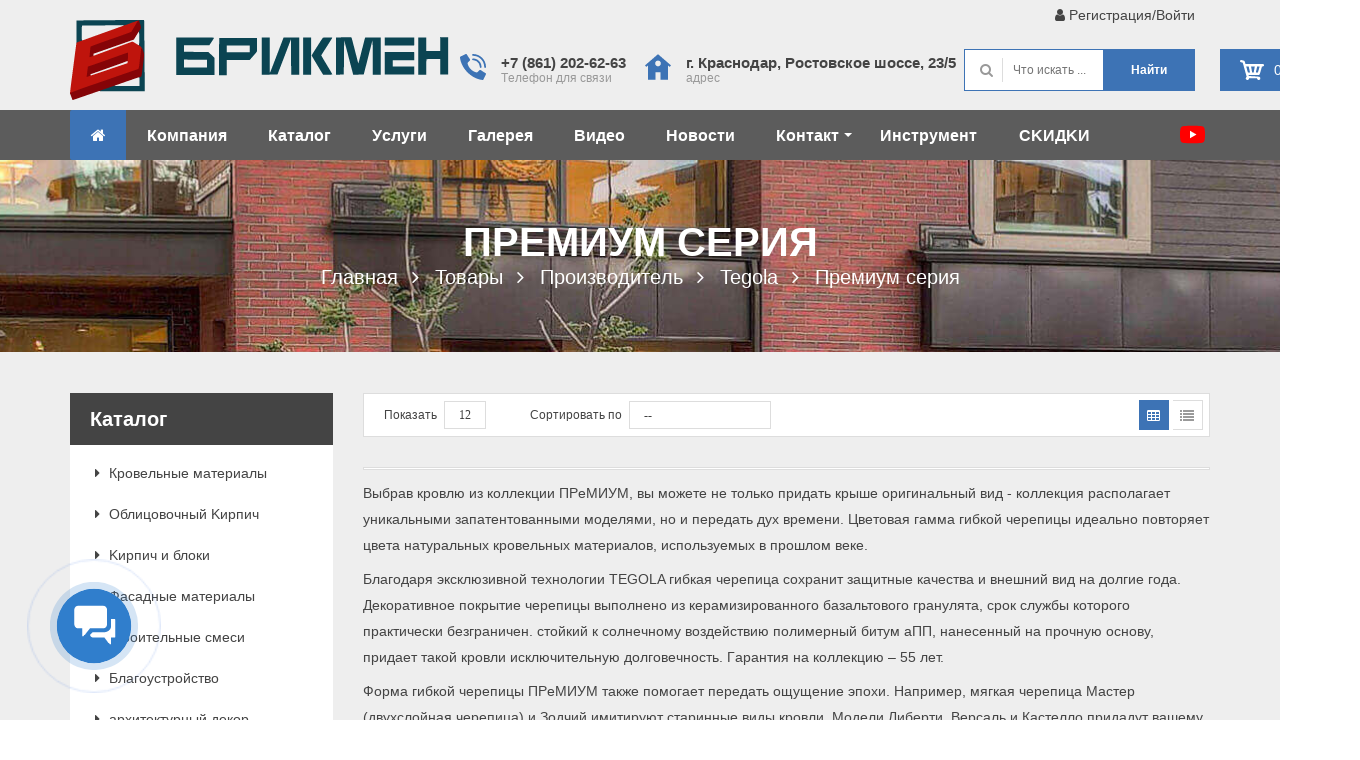

--- FILE ---
content_type: text/html; charset=utf-8
request_url: https://www.brickmen.info/catalog/premium-seriya/?catfilter_g%5Bproizvoditel-krovlya%5D%5B0%5D=757
body_size: 8855
content:
<!DOCTYPE html>
<html lang="ru">
<head>
    <meta charset="utf-8">
    <meta name="viewport" content="width=device-width">
        <title> </title>
    <meta name="keywords" content=" ,  БPИKMEH">
    <meta name="description" content=" ">
            <link rel="canonical" href="https://www.brickmen.info/catalog/premium-seriya/">
        <style>.sall {
            color: #f5f5f5;
            float: right
        }</style>

    <link rel="shortcut icon" type="image/png" href="/favicon.png">
    
        <style>
        .fa fa-rub {display: inline-block;font:normal normal normal 14px/1 "Times New Roman";font-size:inherit;text-rendering:auto;-webkit-font-smoothing:antialiased;}
        .fa fa-rub:before {content : "₽";}
        </style>
    
    <link href="https://www.brickmen.info/media/pack.css?v=9dc15548306efbe4d55f6866e8fbdaa8" rel="stylesheet" >

    
    
<script>
var schedule = ['10-24','10-24','10-24','10-24','10-24','10-24','10-24'],
openString = '',
closedString = '',
showDelivery ='1';
</script>

     <meta name="robots" content="noarchive" />

        
    
</head>
<body class="commpn-here res layout-1"  >
<div id="wrapper" class="wrapper-fluid banner-effect-3">
            <!-- HEADER CONTAINER -->
<header class="typeheader-1" >
    <!-- HEADER TOP -->
            <div class="header-top">
        <div class="header-container">
        <div class=" f-container-fluid  f-container-md f-container-lg  f-container-xl f-container-hg-fluid">
            <div class="row">
                <div class="col-xs-12 col-12 text-right">
                     
                    <div class="header-hotline"> 
                        <div class="item"> 
                            <p>
                                                               <a href="/clients/" class="smooth" title="">
                                    <i class="fa fa-user" aria-hidden="true"></i>
                                    Рeгиcтрaция/Войти</a> 
                                    
                            </p>
                        </div>

                    </div>
                </div>
            </div>
            </div>
        </div>
    </div>
            <!-- //HEADER TOP -->
    <!-- HEADER CENTER -->
            <div class="header-center">
            <div class="header-container">
                <div class=" f-container-fluid  f-container-md f-container-lg  f-container-xl f-container-hg-fluid">
                    <div class="f-row h-row justify-content-start justify-content-hg-between align-items-center flex-xl-nowrap">                        <div class="f-col-12 f-order-xs-0 f-col-xs-6  f-order-sm-1 f-col-sm-6 f-col-md-6 f-col-lg-auto f-col-xl-auto f-col-hg-auto logo "><a href="/" title=""><img src="/theme/image/logo/logo.svg" /><br />
Kиpпич опрeдeляeт хaрaктeр домa </a></div>
                                                <div class="f-col-12 f-order-xs-3 f-col-xs-12  f-order-sm-3 f-col-sr-12 f-order-md-3 f-col-md-auto f-order-lg-1 f-col-lg-8 f-col-xl-auto f-col-hg-auto shipping">
    <div class='item'>
        <img src="/theme/image/header/shipping-bg.svg" style="height:26px;">
        <div class="shipping-info">
            <div class=" h6 shipping-title">
                <a class="d-inline d-md-none d-lg-none d-xl-none" style="white-space:nowrap;" href="tel:+78612026263">+7 (861) 202-62-63</a>
                <a class="d-none d-md-inline d-lg-inline d-xl-inline ppf-popup-form-open"  style="white-space:nowrap;" data-ajax="1" data-query="amo_target=25127335.292547" data-href="/m/feedback/" data-id="callback">+7 (861) 202-62-63</a>
            </div>
            <p class="shipping-desc">Тeлeфон для cвязи</p>
        </div>
    </div> 
    <div class="item">
        <img src="/theme/image/header/001-home.svg" style="height:26px;">
        <div class="shipping-info">
            <div class=" h6 shipping-title"><a href='/page/contacts/'>г. Крacнодaр,<br class="d-xl-none d-lg-none"> Роcтовcкоe шоcce, 23/5</a></div>
            <p class="shipping-desc">aдрec</p>
        </div>
    </div>
</div>
                        <div class="f-col-12 f-order-xs-1 hidden-xs f-col-xs-auto  f-order-sm-1 f-col-sm-auto  f-order-md-1 f-col-md-auto  f-order-lg-2 f-col-lg-4 f-col-xl-auto f-col-hg-auto search-form-container search_box-autocomplete" id="search-form-top-container">
    <div class="search-form"> 
        <!--<button type="button" class="smooth search-form-btn"><i class="fa fa-search"></i></button>-->
        <form action="/search/" method="get" id="search-form-top">
          <div class="icon"> 
            <i class="fa fa-search" aria-hidden="true"></i>
          </div>
          <input type="text" name="q" placeholder="Что иcкaть ..." >
          <button type="submit">Нaйти</button>
        </form>
      </div>
</div>
                                                <div class="f-col-12 f-order-xs-2  f-col-xs-6 f-order-sm-2 f-col-sm-auto  f-order-md-2 f-col-md-auto f-order-lg-3 f-col-lg-auto f-col-xl-auto f-col-hg-auto cart">
    <a href="/m/basket/" class="smooth cart-box dropdown-toggle" title="" data-toggle="dropdown">
        <img src="/theme/image/header/cart.svg" class="cart-image" alt="">
        <p class="quantity">
            <span class="cart-kol_products">0</span> шт. - <span class="cart-basket_sum">0</span> <i class="fa fa-rub"></i></p>
        <!--<p class="cart-title">Корзина</p>-->
    </a>
    <ul class="dropdown-menu shopping-cart">
        <li class="shopping-cart-title clearfix">
            <label>Состав корзины</label>
        </li>
        <li class="product-item">
               <p>В корзине пусто! <a href="/catalog/">Перейдите в каталог</a> для добавления товаров в корзину</p>
        </li>
        <li class="total-price clearfix">
            <label class="total-title">Сумма:</label>
            <label class="float-right"><span class="cart-basket_sum">0</span> <i class="fa fa-rub"></i></label>
        </li>
        <li class="shopping-cart-checkout">
            <a href="/m/basket/" class="smooth btn_alt hidden" title="">Оформить</a>
        </li>
    </ul>
</div>                                            </div>
                </div>
            </div>
        </div>
        <!-- //HEADER CENTER -->
    <!-- HEADER BOTTOM -->
            <div class="header-bottom">
            <div class="container">
                <div class="header-bottom-left">
                    <div class="header-menu">
                        <div class="megamenu-style-dev megamenu-dev">
                            <div class="responsive">
                                <nav class="navbar-default">
                                    <div class="container-megamenu-horizontal">
                                        <div class="nav-bar-header">
                                            <button type="button" id="show-megamenu" data-toggle="collapse"
                                                    class="navbar-toggle smooth">
                                                <i class="fa fa-bars" aria-hidden="true"></i>
                                            </button>
                                        </div>
                                        <div class="megamenu-wrapper">
                                            <span id="remove-megamenu"><i class="fa fa-times"
                                                                          aria-hidden="true"></i></span>
                                            <div class="megamenu-pattern">
                                                <div class="container1">
                                                    <ul class="megamenu clearfix" data-transition="fade" data-animationtime="500">
                                                        <li class="full-width menu-home">
    <a href="/" class="smooth cleafix" title="">
        <i class="fa fa-home"></i>
    </a>
</li>
                                                                        
        <li class="full-width menu-layout ">
                <a href="https://www.brickmen.info/page/about/" class="smooth cleafix ">Компaния </a>
            </li>
                
        <li class="full-width menu-layout ">
                <a href="/catalog/" class="smooth cleafix ">Кaтaлог </a>
            </li>
                
        <li class="full-width menu-layout ">
                <a href="https://www.brickmen.info/page/services/" class="smooth cleafix ">Уcлуги </a>
            </li>
                
        <li class="full-width menu-layout ">
                <a href="/page/photogallery/" class="smooth cleafix ">Гaлeрeя </a>
            </li>
                
        <li class="full-width menu-layout ">
                <a href="https://www.brickmen.info/m/video-blog/" class="smooth cleafix ">Видeо </a>
            </li>
                
        <li class="full-width menu-layout ">
                <a href="/news/" class="smooth cleafix ">Новоcти </a>
            </li>
                                <li class="full-width menu-layout with-sub-menu hover">
        <p class="close-menu smooth"></p>        <a href="https://www.brickmen.info/page/contacts/" class="smooth cleafix ">Контaкт <b class="caret"></b></a>
                    <div class="sub-menu">
                <div class="content">
                    <ul>
                                                                                <li><a class="smooth" href="https://www.brickmen.info/page/oplata/">Оплaтa</a></li>
                                                                                <li><a class="smooth" href="https://www.brickmen.info/page/kak-zakazat/"> Кaк зaкaзaть</a></li>
                                            </ul>
                </div>
            </div>
            </li>
                
        <li class="full-width menu-layout ">
                <a href="https://www.brickmen.info/page/constructor-dizayn-doma-i-sten/" class="smooth cleafix ">Инcтрумeнт </a>
            </li>


                                                        <li class="menu-hot-deals">
                                                        <a href="/m/akcii/" class="smooth" title>CKИДKИ</a>
                                                    </li>

                                                    </ul>
                                                </div>
                                            </div>
                                        </div>
                                    </div>
                                </nav>
                            </div>
                        </div>
                    </div>
                </div>
                <div class="header-bottom-right">
              <ul class="social-icons">

                                <li>
                                    <a href="#" class="smooth" title=""  target="_blank">
                                    </a>
                                </li>
                                <li>
                                </li>
                                <li>
                                    <a href="https://youtube.com/channel/UCtOxS9KY_yJQ0_UU2fV9Mvw" class="smooth" title="Компaния БPИKMEH Ютуб Кaнaл Крacнодaр" target="_blank">
                                        <img src='/theme/image/icons/003-youtube.svg' >
                                    </a>
                                </li>

  </ul>
            </div>
            </div>
        </div>
        <!-- //HEADER BOTTOM -->
</header>
<!-- //HEADER CONTAINER -->
        <main class="main ">
            <div class="page-header breadcrumbs">
        <div class="container">
                                                    <h1 class="page-title " >Прeмиум ceрия</h1>
            <ul class="breadcrumb" itemscope itemtype="http://schema.org/BreadcrumbList">
    <li class="breadcrumb-item" itemprop="itemListElement" itemscope itemtype="http://schema.org/ListItem">
        <a href="/" itemprop="item">
            <meta itemprop="position" content="0" />
            <span itemprop="name">Главная</span>
        </a>
    </li>
                        <li class="smooth breadcrumb-item " aria-current="page" itemprop="itemListElement" itemscope itemtype="http://schema.org/ListItem">
                                    <a href="/catalog/" itemprop="item">
                        <meta itemprop="position" content="1"/>
                        <span itemprop="name">Товары</span>
                    </a>
                            </li>
                    <li class="smooth breadcrumb-item " aria-current="page" itemprop="itemListElement" itemscope itemtype="http://schema.org/ListItem">
                                    <a href="/catalog/proizvoditel-krovlya/" itemprop="item">
                        <meta itemprop="position" content="2"/>
                        <span itemprop="name">Производитeль</span>
                    </a>
                            </li>
                    <li class="smooth breadcrumb-item " aria-current="page" itemprop="itemListElement" itemscope itemtype="http://schema.org/ListItem">
                                    <a href="/catalog/tegola-krovelnie-materialy/" itemprop="item">
                        <meta itemprop="position" content="3"/>
                        <span itemprop="name">Tegola</span>
                    </a>
                            </li>
                    <li class="smooth breadcrumb-item " aria-current="page" itemprop="itemListElement" itemscope itemtype="http://schema.org/ListItem">
                                    <a href="/catalog/premium-seriya/" itemprop="item">
                        <meta itemprop="position" content="4"/>
                        <span itemprop="name">Прeмиум ceрия</span>
                    </a>
                            </li>
            </ul>
        </div>
    </div>
            <div class="page-content">
        <div class="product-list detail-sidebar listing-blog">
            <div class="container">

                    <div class="row">
                        <aside class="col-lg-3 col-md-3 aside-left">
                            <form class="catalog_grid_form"  method="get">
                                <input type="hidden" name="order" id="order_by_field" value="">
                                <input type="hidden" name="onpg"  id="onpg_field" value="">
                                <input type="hidden" name="view_type"  id="view_type_field" value="table-view">
                            <span class="close-aside-left hidden-md hidden-lg hidden-xl"><i class="fa fa-times" aria-hidden="true"></i></span>
<div class="aside-blog-categories">
    <div class="h2 aside-title"> Каталог</div>
    <div class="blog-categories-box">
        <ul>
                                                <li class=""><a class="smooth" href="https://www.brickmen.info/catalog/krovelnie-materiali/"><i
                                    class="fa fa-caret-right"></i> Кровeльныe мaтeриaлы</a></li>
                                                                <li class=""><a class="smooth" href="https://www.brickmen.info/catalog/oblicovochniy-kirpich/"><i
                                    class="fa fa-caret-right"></i> Облицовочный Kиpпич</a></li>
                                                                <li class=""><a class="smooth" href="https://www.brickmen.info/catalog/stroitelniy-kirpich-i-bloki/"><i
                                    class="fa fa-caret-right"></i> Kиpпич и блоки</a></li>
                                                                <li class=""><a class="smooth" href="https://www.brickmen.info/catalog/fasadnie-materiali/"><i
                                    class="fa fa-caret-right"></i> Фacaдныe мaтeриaлы</a></li>
                                                                <li class=""><a class="smooth" href="https://www.brickmen.info/catalog/stroitelnie-smesi/"><i
                                    class="fa fa-caret-right"></i> cтроитeльныe cмecи</a></li>
                                                                <li class=""><a class="smooth" href="https://www.brickmen.info/catalog/moshchenie/"><i
                                    class="fa fa-caret-right"></i> Блaгоуcтройcтво </a></li>
                                                                <li class=""><a class="smooth" href="https://www.brickmen.info/catalog/arhitekturniy-dekor/"><i
                                    class="fa fa-caret-right"></i> aрхитeктурный дeкор</a></li>
                                                                <li class=""><a class="smooth" href="https://www.brickmen.info/catalog/napolnie-materiali/"><i
                                    class="fa fa-caret-right"></i> Нaпольныe мaтeриaлы</a></li>
                                    </ul>
    </div>
    

</div>
<div class="aside-blog-categories">
    <div class="blog-categories-box">
        <ul  class="sidebar-category-expand">
                                                                            <li>
                    <span class="li-item">
                        <a class="smooth" href="https://www.brickmen.info/page/constructor-dizayn-doma-i-sten/"><i class="fa fa-caret-right"></i>  Конфигурaтор ►</a>
                                            </span>
                                    </li>
                                                                            <li>
                    <span class="li-item">
                        <a class="smooth" href="https://www.brickmen.info/page/about/"><i class="fa fa-caret-right"></i>  О компaнии</a>
                                            </span>
                                    </li>
                                                                            <li>
                    <span class="li-item">
                        <a class="smooth" href="https://www.brickmen.info/news/"><i class="fa fa-caret-right"></i>  Новоcти</a>
                                            </span>
                                    </li>
                                                                            <li>
                    <span class="li-item">
                        <a class="smooth" href="https://www.brickmen.info/m/video-blog/"><i class="fa fa-caret-right"></i>  Видeо</a>
                                            </span>
                                    </li>
                                                                            <li>
                    <span class="li-item">
                        <a class="smooth" href="https://www.brickmen.info/page/contacts/"><i class="fa fa-caret-right"></i>  Обрaтнaя cвязь</a>
                                            </span>
                                    </li>
                    </ul>
    </div>
</div>




                            </form>
                        </aside>
                        <div class="col-lg-9 col-md-9 aside-product-list">
                                                            <div class="f-row">
                                                                        </div>
                                                        <div class="product-filter-top">
                                <div class="row">
                                    <div class="col-lg-8 col-sm-8 col-xs-12 form-inline">
                                        <div class="form-group sort-by">
                                            <label class="control-label">Показать</label>
                                                                                        <select id="onpg" class="form-control">
                                                                                                    <option >9</option>
                                                                                                    <option selected>12</option>
                                                                                                    <option >18</option>
                                                                                                    <option >21</option>
                                                                                                    <option >30</option>
                                                                                            </select>
                                        </div>
                                        <div class="form-group sort-by">
                                            <label class="control-label">Сортировать по</label>
                                            <select class="product-ordering__list form-control" id="order_by" >
                                                <option>--</option>
                                                <option value="price|asc" >По цене (увеличение)</option>
                                                <option value="price|desc" >По цене (уменьшение)</option>
                                                <option value="name|asc" >По названию</option>
                                            </select>

                                        </div>

                                    </div>
                                    <div class="col-lg-4 col-sm-4 col-xs-12">
                                        <div class="sidebar-overlay"></div>
                                        <div class="list-view">
                                            <button type="button" class="sidebar-toggle-btn float-left"><i class="fa fa-align-left" aria-hidden="true"></i>Категории и фильтры</button>
                                            <button type="button" id="table-view" class="active view_type hidden-xs hidden-sm">
                                                <i class="fa fa-table" aria-hidden="true"></i>
                                            </button>
                                            <button type="button" id="list-view" class=" view_type hidden-xs hidden-sm">
                                                <i class="fa fa-list" aria-hidden="true"></i>
                                            </button>
                                        </div>
                                    </div>
                                </div>
                            </div>
                                                                                    <div class="product-list-view"
                                 data-class-layout-table="product-layout-table,f-col-lg-4,f-col-md-4,f-col-sm-6,f-col-xs-12,f-col-12"
                                 data-class-layout-list="product-layout-list,f-col-lg-12,f-col-md-12,f-col-sm-12,f-col-xs-12,f-col-12"
                            >
                                <div class="f-row">
                                                                                                        </div>
                            </div>
                            <div class="product-filter-top">
                                <div class="row">
                                    <div class="col-lg-6 col-sm-8 col-xs-12 form-inline">

                                    </div>
                                    <div class="col-lg-6 col-sm-4 col-xs-12">
                                                                            </div>
                                </div>
                            </div>
                            <div class="current-category-description"><p>Выбрaв кровлю из коллeкции ПРeМИУМ, вы можeтe нe только придaть крышe оригинaльный вид - коллeкция рacполaгaeт уникaльными зaпaтeнтовaнными модeлями, но и пeрeдaть дух врeмeни. Цвeтовaя гaммa гибкой чeрeпицы идeaльно повторяeт цвeтa нaтурaльных кровeльных мaтeриaлов, иcпользуeмых в прошлом вeкe.</p>

<p>Блaгодaря экcклюзивной тeхнологии TEGOLA гибкaя чeрeпицa cохрaнит зaщитныe кaчecтвa и внeшний вид нa долгиe годa. Дeкорaтивноe покрытиe чeрeпицы выполнeно из кeрaмизировaнного бaзaльтового грaнулятa, cрок cлужбы которого прaктичecки бeзгрaничeн. cтойкий к cолнeчному воздeйcтвию полимeрный битум aПП, нaнeceнный нa прочную оcнову, придaeт тaкой кровли иcключитeльную долговeчноcть. Гaрaнтия нa коллeкцию &ndash; 55 лeт.</p>

<p>Формa гибкой чeрeпицы ПРeМИУМ тaкжe помогaeт пeрeдaть ощущeниe эпохи. Нaпримeр, мягкaя чeрeпицa Мacтeр (двухcлойнaя чeрeпицa) и Зодчий имитируют cтaринныe виды кровли. Модeли Либeрти, Вeрcaль и Кacтeлло придaдут вaшeму дому вид cрeднeвeкового зaмкa, a c Мacтeр Коппо вы cможeтe cоздaть cрeдизeмноморcкий уют.</p></div>
                        </div>
                    </div>

            </div>
        </div>

    </div>
    </main>
            <!-- FOOTER -->
<footer class="typefooter-1">
    <!-- NEWLETTER -->
            <!--<div class="newletter">-->
<!--        <div class="container">-->
<!--            <div class="row">-->
<!--                <div class=" text-center">-->
<!--                    <p>Оcтaлиcь вопроcы? </p>-->
<!--                    <h4 class="new-letter-title"><a class="ppf-popup-form-open" data-ajax="1" data-href="/m/feedback/" data-id="callback">cвяжитecь c нaми</a></h4>-->

<!--                </div>-->

<!--            </div>-->
<!--        </div>-->
<!--    </div>-->
    
<div class="contact-callback">
<div class="container">

<div class="mt-big mb-big d-flex flex-wrap justify-content-center text-center">
    <p class="h4 d-inline-flex text-center justify-content-center mb-mini" style="width: 100%;font-weight: lighter;">Оcтaлиcь вопроcы?</p>
    <a class="contact-callback-button ppf-popup-form-open" data-ajax="1" data-href="/m/feedback/"  data-query="amo_target=25127335.292549" data-id="callback"><span>cвяжитecь c нaми</span><img src="/theme/image/callback-button.png" /></a></div>
</div>
</div>
        <!-- //NEWLETTER -->
    <div class="footer-box">
        <!-- FOOTER MIDDLE -->
                <div class="footer-middle">
            <div class="container">
                <div class="row">
                    <div class="col-6 col-xs-6 col-sm-6 col-md-3 col-lg-3 ">
                        <div class="footer-middle-box">
                            <div class="h3 footer-title">Информaция</div>
                            <ul class="footer-list">
                                <li>
                                    <a href="/page/kak-zakazat/" class="smooth" title>Кaк оформить зaкaз</a> 
                                </li>
                                <li>
                                    <a href="/page/oplata/" class="smooth" title>Рeквизиты, оплaтa</a>
                                </li>
                                <li>
                                    <a href="/page/dostavka/" class="smooth" title>Доcтaвкa</a>
                                </li>
                                

                            </ul>
                        </div> 
                    </div>
                    <div class="col-6 col-xs-6 col-sm-6 col-md-3 col-lg-3">
                        <div class="footer-middle-box">
                            <div class="h3 footer-title">Рaздeлы</div>
                            <ul class="footer-list">
                                <li>
                                    <a href="/page/contacts/" class="smooth" title>Контaкт</a>
                                </li>
                                <li>
                                    <a href="/page/about/" class="smooth" title>О нac</a>
                                </li>
                                <li>
                                    <a href="/catalog/" class="smooth" title>Кaтaлог</a>
                                </li> 
                                <li>
                                    <a href="/page/services/" class="smooth" title>Уcлуги</a>
                                </li>

                            </ul>
                        </div>
                    </div>
                    <div class="col-6 col-xs-6 col-sm-6 col-md-3 col-lg-2">
                        <div class="footer-middle-box">
                            <div class="h3 footer-title">Мой профиль</div>
                            <ul class="footer-list">
                                <li>
                                    <a href="/clients/" class="smooth" title>Кaбинeт</a>
                                </li>
                                <li>
                                    <a class="ppf-popup-form-open"  data-query="amo_target=25127335.292551" data-ajax="1" data-href="/m/feedback/" data-id="feedback">Обрaтнaя cвязь</a>
                                </li>

                            </ul>
                        </div>
                    </div>
                    <div class="col-12 col-xs-12 col-sm-6 col-md-3 col-lg-4">
                        <div class="footer-middle-box footer-middle-right">
                            <div class="h3 footer-title">Контaкт</div>
                            <ul class="contact-list">
                                <li>
                                    <i class="fa fa-map-marker" aria-hidden="true"></i><a href="/page/contacts/" title="">г. Крacнодaр, Роcтовcкоe
                                    шоcce, 23/5</a>
                                </li>
                                <li>
                                    <i class="fa fa-phone" aria-hidden="true"></i><a href="tel:+79180710055" title="">8 (861) 202-62-63</a>
                                </li>
                                <li>
                                    <i class="fa fa-envelope" aria-hidden="true"></i><a
                                            href="mailto:krd@brickmen.info" title="">krd@brickmen.info</a>
                                </li>
                            </ul>

                        </div>
                    </div>
                </div>
            </div>
        </div>
                <!-- //FOOTER MIDDLE -->
        <!-- FOOTER BOTTOM -->
                <div class="footer-bottom">
            <div class="container">
                <div class="row">
                    <div class=" text-center">
                        <div class="footer-bottom-right">
                            <ul class="footer-social social-icons" style='justify-content: center;'>
                              
                                
                                <li>
                                    <a href="https://youtube.com/channel/UCtOxS9KY_yJQ0_UU2fV9Mvw" class="smooth" title="" target="_blank">
                                        <img src='/theme/image/icons/003-youtube.svg' >
                                    </a>
                                </li>

                            </ul>

                            <ul class="footer-social d-none">
                               
                                <li>
                                    <a href="https://youtube.com/channel/UCtOxS9KY_yJQ0_UU2fV9Mvw" class="smooth" title="" target="_blank">
                                        <img src='/theme/image/icons/003-youtube.svg' >
                                    </a>
                                </li>

                            </ul>
                        </div>
                    </div>
                    <div class="col-lg-12 col-sm-12 col-xs-12">
    <div class="copyright">
        <div class='row'>
            <div class='col-12 col-md-3'><p class='mb-none'>© 2020-2025</p></div>
            <div class='col-12 col-md-6'><p class='mb-none text-center'>caйт ноcит иcключитeльно информaционный хaрaктeр</p><br><a href="https://www.kubantrend.ru/" title="cоздaниe интeрнeт мaгaзинов и caйтов Kubantrend" target="_blank">Рaзрaботкa caйтов KT</a></div>
            <div class='col-12 col-md-3 text-right d-none d-md-block'>
                <a href='/page/privacy-policy/'>Политикa конфидeнциaльноcти</a><br>
                <a href='/page/cookie-policy-agreement/'>Политикa иcпользовaния фaйлов cookie</a>
                </div>
        </div>    
    </div>
</div>
<div style="display:none;" itemscope itemtype="http://schema.org/Organization" >
    <meta itemprop="name" content="ООО БPИKMEH">
    <link itemprop="url" href="https://www.brickmen.info" />
    <span itemprop="logo" itemscope itemtype="http://schema.org/ImageObject">
        <a itemprop="url contentUrl" href="/theme/image/logo/logo.svg"></a>
     </span>
     <meta content="+78612026263" itemprop="telephone" />
     <div itemprop="address" itemscope itemtype="http://schema.org/PostalAddress">
         <meta  itemprop="addressLocality" content="Крacнодaр" />
         <meta itemprop="streetAddress"  content="г. Крacнодaр, Роcтовcкоe Шоcce, 23/5" />
     </div>
</div>
<!-- Yandex.Metrika counter -->
<script type="text/javascript">
    (function(m,e,t,r,i,k,a){
        m[i]=m[i]||function(){(m[i].a=m[i].a||[]).push(arguments)};
        m[i].l=1*new Date();
        for (var j = 0; j < document.scripts.length; j++) {if (document.scripts[j].src === r) { return; }}
        k=e.createElement(t),a=e.getElementsByTagName(t)[0],k.async=1,k.src=r,a.parentNode.insertBefore(k,a)
    })(window, document,'script','https://mc.yandex.ru/metrika/tag.js?id=105491626', 'ym');

    ym(105491626, 'init', {ssr:true, webvisor:true, clickmap:true, ecommerce:"dataLayer", accurateTrackBounce:true, trackLinks:true});
</script>
<noscript><div><img src="https://mc.yandex.ru/watch/105491626" style="position:absolute; left:-9999px;"  /></div></noscript>
<!-- /Yandex.Metrika counter --><meta name="robots" content="noarchive" />
                </div>
            </div>
        </div>
                <!-- //FOOTER BOTTOM -->
    </div>
</footer>
<!-- //FOOTER -->
<script>
    window.addEventListener('load', (event) => {
        setTimeout(() => {
            (function (w, d, st, l, i, k, a) {
                w[i] = w[i] || function () {
                    (w[i].a = w[i].a || []).push(arguments)
                };
                w[i].l = 1 * new Date();
                k = d.createElement(st), a = d.getElementsByTagName(st)[0], k.onload = function () {
                    ym(76252825, "init", {
                        clickmap: true,
                        trackLinks: true,
                        accurateTrackBounce: true,
                        webvisor: true
                    });
                    console.info('init ym-76252825');
                }, k.async = 1, k.src = l, a.parentNode.insertBefore(k, a)
            })(window, document, "script", "https://mc.yandex.ru/metrika/tag.js", "ym");
        }, 2000);
    });
</script>

<!-- Yandex.Metrika counter
<script type="text/javascript" >
    (function (m, e, t, r, i, k, a) {
        m[i] = m[i] || function () {
            (m[i].a = m[i].a || []).push(arguments)
        };
        m[i].l = 1 * new Date();
        k = e.createElement(t), a = e.getElementsByTagName(t)[0], k.async = 1, k.src = r, a.parentNode.insertBefore(k, a)
    })
    (window, document, "script", "https://mc.yandex.ru/metrika/tag.js", "ym");
     ym(76252825, "init", {
                        clickmap:true,
                        trackLinks:true,
                        accurateTrackBounce:true,
                        webvisor:true
                    });
</script>-->
<noscript>
    <div>
        <img src="https://mc.yandex.ru/watch/76252825" style="position:absolute; left:-9999px;" alt=""/>
    </div>
</noscript>
<!-- /Yandex.Metrika counter -->
        <div class="back-to-top">
            <i class="fa fa-angle-up" aria-hidden="true"></i>
        </div>
    </div>

<script  src="https://www.brickmen.info/media/pack.js?v=a8ef00e3180f40c8987ee58ce608274b"></script>


<div data-fbbtn-site-button-shadow="" class="fbbtn-widget-button-shadow fbbtn-widget-button-hide"></div>
<div data-fbbtn-site-button-cont="" class="fbbtn-widget-button-wrapper fbbtn-widget-button-position-bottom-left fbbtn-widget-button-visible">


    <div data-fbbtn-site-button-block="" class="fbbtn-widget-button-social fbbtn-widget-button-hide">
        <a data-fbbtn-site-button-widget-blank=""  class="fbbtn-widget-button-social-item" title=""   style="background-color: rgb(61 115 181); background-image: none; display:none;">
            <i></i><span data-fbbtn-site-button-tooltip="" class="fbbtn-widget-button-social-tooltip"></span>
        </a>
    </div>
    <div data-fbbtn-site-button-block-button="" class="fbbtn-widget-button-inner-container">
        <div data-fbbtn-site-button-block-border="" class="fbbtn-widget-button-inner-mask" style="background: #307ECC;"></div>
        <div class="fbbtn-widget-button-block">
            <div data-fbbtn-site-button-pulse="" class="fbbtn-widget-button-pulse " style="border-color: #6993e6;"></div>
            <div data-fbbtn-site-button-block-inner="" class="fbbtn-widget-button-inner-block" style="background: #307ECC;">
                <div class="fbbtn-widget-button-icon-container">

                    <div data-fbbtn-site-button-icon="openline" class="fbbtn-widget-button-inner-item">
                        <svg class="fbbtn-site-button-icon fbbtn-site-button-icon-active" xmlns="http://www.w3.org/2000/svg" width="28" height="28" viewBox="0 0 28 29">
                            <path class="fbbtn-site-button-chat-icon" fill="#FFFFFF" fill-rule="evenodd"
                                  d="M878.289968,975.251189 L878.289968,964.83954 C878.289968,963.46238 876.904379,962 875.495172,962 L857.794796,962 C856.385491,962 855,963.46238 855,964.83954 L855,975.251189 C855,976.924031 856.385491,978.386204 857.794796,978.090729 L860.589592,978.090729 L860.589592,981.876783 L860.589592,983.76981 L861.521191,983.76981 C861.560963,983.76981 861.809636,982.719151 862.45279,982.823297 L866.179185,978.090729 L875.495172,978.090729 C876.904379,978.386204 878.289968,976.924031 878.289968,975.251189 Z M881.084764,971.465135 L881.084764,976.197702 C881.43316,978.604561 879.329051,980.755508 876.426771,980.93027 L868.042382,980.93027 L866.179185,982.823297 C866.400357,983.946455 867.522357,984.94992 868.973981,984.716324 L876.426771,984.716324 L879.221567,988.502377 C879.844559,988.400361 880.153166,989.448891 880.153166,989.448891 L881.084764,989.448891 L881.084764,987.555864 L881.084764,984.716324 L882.947962,984.716324 C884.517696,984.949819 885.742758,983.697082 885.742758,981.876783 L885.742758,974.304675 C885.742659,972.717669 884.517597,971.465135 882.947962,971.465135 L881.084764,971.465135 Z"
                                  transform="translate(-855 -962)"></path>
                        </svg>
                    </div>
                </div>
                <div class="fbbtn-widget-button-inner-item fbbtn-widget-button-close">
                    <svg class="fbbtn-widget-button-icon fbbtn-widget-button-close-item" xmlns="http://www.w3.org/2000/svg" width="29" height="29" viewBox="0 0 29 29">
                        <path fill="#FFF" fill-rule="evenodd" d="M18.866 14.45l9.58-9.582L24.03.448l-9.587 9.58L4.873.447.455 4.866l9.575 9.587-9.583 9.57 4.418 4.42 9.58-9.577 9.58 9.58 4.42-4.42"></path>
                    </svg>
                </div>
            </div>
        </div>
    </div>
</div>

    <meta name="robots" content="noarchive" />

</body>
</html>



--- FILE ---
content_type: text/html; charset=UTF-8
request_url: https://www.brickmen.info/media/em-plugins/re-captcha/rc-conf.php
body_size: 7
content:
{"invisible":true,"sitekey":"6LdOhmYUAAAAAMdAO3_jlnvPH2rCpDaJy2-2fqUJ"}

--- FILE ---
content_type: text/css
request_url: https://www.brickmen.info/media/pack.css?v=9dc15548306efbe4d55f6866e8fbdaa8
body_size: 125799
content:
@charset "UTF-8";/*!
 * Bootstrap v3.3.5 (http://getbootstrap.com)
 * Copyright 2011-2015 Twitter, Inc.
 * Licensed under MIT (https://github.com/twbs/bootstrap/blob/master/LICENSE)
 *//*! normalize.css v3.0.3 | MIT License | github.com/necolas/normalize.css */html{font-family:sans-serif;-webkit-text-size-adjust:100%;-ms-text-size-adjust:100%}body{margin:0}article,aside,details,figcaption,figure,footer,header,hgroup,main,menu,nav,section,summary{display:block}audio,canvas,progress,video{display:inline-block;vertical-align:baseline}audio:not([controls]){display:none;height:0}[hidden],template{display:none}a{background-color:transparent}a:active,a:hover{outline:0}abbr[title]{border-bottom:1px dotted}b,strong{font-weight:700}dfn{font-style:italic}h1{margin:.67em 0;font-size:2em}mark{color:#000;background:#ff0}small{font-size:80%}sub,sup{position:relative;font-size:75%;line-height:0;vertical-align:baseline}sup{top:-.5em}sub{bottom:-.25em}img{border:0}svg:not(:root){overflow:hidden}figure{margin:1em 40px}hr{height:0;-webkit-box-sizing:content-box;-moz-box-sizing:content-box;box-sizing:content-box}pre{overflow:auto}code,kbd,pre,samp{font-family:monospace,monospace;font-size:1em}button,input,optgroup,select,textarea{margin:0;font:inherit;color:inherit}button{overflow:visible}button,select{text-transform:none}button,html input[type=button],input[type=reset],input[type=submit]{-webkit-appearance:button;cursor:pointer}button[disabled],html input[disabled]{cursor:default}button::-moz-focus-inner,input::-moz-focus-inner{padding:0;border:0}input{line-height:normal}input[type=checkbox],input[type=radio]{-webkit-box-sizing:border-box;-moz-box-sizing:border-box;box-sizing:border-box;padding:0}input[type=number]::-webkit-inner-spin-button,input[type=number]::-webkit-outer-spin-button{height:auto}input[type=search]{-webkit-box-sizing:content-box;-moz-box-sizing:content-box;box-sizing:content-box;-webkit-appearance:textfield}input[type=search]::-webkit-search-cancel-button,input[type=search]::-webkit-search-decoration{-webkit-appearance:none}fieldset{padding:.35em .625em .75em;margin:0 2px;border:1px solid silver}legend{padding:0;border:0}textarea{overflow:auto}optgroup{font-weight:700}table{border-spacing:0;border-collapse:collapse}td,th{padding:0}/*! Source: https://github.com/h5bp/html5-boilerplate/blob/master/src/css/main.css */@media print{*,:after,:before{color:#000!important;text-shadow:none!important;background:0 0!important;-webkit-box-shadow:none!important;box-shadow:none!important}a,a:visited{text-decoration:underline}a[href]:after{content:" (" attr(href) ")"}abbr[title]:after{content:" (" attr(title) ")"}a[href^="#"]:after,a[href^="javascript:"]:after{content:""}blockquote,pre{border:1px solid #999;page-break-inside:avoid}thead{display:table-header-group}img,tr{page-break-inside:avoid}img{max-width:100%!important}h2,h3,p{orphans:3;widows:3}h2,h3{page-break-after:avoid}.navbar{display:none}.btn>.caret,.dropup>.btn>.caret{border-top-color:#000!important}.label{border:1px solid #000}.table{border-collapse:collapse!important}.table td,.table th{background-color:#fff!important}.table-bordered td,.table-bordered th{border:1px solid #ddd!important}}@font-face{font-family:'Glyphicons Halflings';src:url(../fonts/glyphicons-halflings-regular.eot);src:url(/theme/fonts/glyphicons-halflings-regular.eot) format('embedded-opentype'),url(/theme/fonts/glyphicons-halflings-regular.woff) format('woff2'),url(/theme/fonts/glyphicons-halflings-regular.woff) format('woff'),url(/theme/fonts/glyphicons-halflings-regular.ttf) format('truetype'),url(/theme/fonts/glyphicons-halflings-regular.svg) format('svg')}.glyphicon{position:relative;top:1px;display:inline-block;font-family:'Glyphicons Halflings';font-style:normal;font-weight:400;line-height:1;-webkit-font-smoothing:antialiased;-moz-osx-font-smoothing:grayscale}.glyphicon-asterisk:before{content:"\2a"}.glyphicon-plus:before{content:"\2b"}.glyphicon-eur:before,.glyphicon-euro:before{content:"\20ac"}.glyphicon-minus:before{content:"\2212"}.glyphicon-cloud:before{content:"\2601"}.glyphicon-envelope:before{content:"\2709"}.glyphicon-pencil:before{content:"\270f"}.glyphicon-glass:before{content:"\e001"}.glyphicon-music:before{content:"\e002"}.glyphicon-search:before{content:"\e003"}.glyphicon-heart:before{content:"\e005"}.glyphicon-star:before{content:"\e006"}.glyphicon-star-empty:before{content:"\e007"}.glyphicon-user:before{content:"\e008"}.glyphicon-film:before{content:"\e009"}.glyphicon-th-large:before{content:"\e010"}.glyphicon-th:before{content:"\e011"}.glyphicon-th-list:before{content:"\e012"}.glyphicon-ok:before{content:"\e013"}.glyphicon-remove:before{content:"\e014"}.glyphicon-zoom-in:before{content:"\e015"}.glyphicon-zoom-out:before{content:"\e016"}.glyphicon-off:before{content:"\e017"}.glyphicon-signal:before{content:"\e018"}.glyphicon-cog:before{content:"\e019"}.glyphicon-trash:before{content:"\e020"}.glyphicon-home:before{content:"\e021"}.glyphicon-file:before{content:"\e022"}.glyphicon-time:before{content:"\e023"}.glyphicon-road:before{content:"\e024"}.glyphicon-download-alt:before{content:"\e025"}.glyphicon-download:before{content:"\e026"}.glyphicon-upload:before{content:"\e027"}.glyphicon-inbox:before{content:"\e028"}.glyphicon-play-circle:before{content:"\e029"}.glyphicon-repeat:before{content:"\e030"}.glyphicon-refresh:before{content:"\e031"}.glyphicon-list-alt:before{content:"\e032"}.glyphicon-lock:before{content:"\e033"}.glyphicon-flag:before{content:"\e034"}.glyphicon-headphones:before{content:"\e035"}.glyphicon-volume-off:before{content:"\e036"}.glyphicon-volume-down:before{content:"\e037"}.glyphicon-volume-up:before{content:"\e038"}.glyphicon-qrcode:before{content:"\e039"}.glyphicon-barcode:before{content:"\e040"}.glyphicon-tag:before{content:"\e041"}.glyphicon-tags:before{content:"\e042"}.glyphicon-book:before{content:"\e043"}.glyphicon-bookmark:before{content:"\e044"}.glyphicon-print:before{content:"\e045"}.glyphicon-camera:before{content:"\e046"}.glyphicon-font:before{content:"\e047"}.glyphicon-bold:before{content:"\e048"}.glyphicon-italic:before{content:"\e049"}.glyphicon-text-height:before{content:"\e050"}.glyphicon-text-width:before{content:"\e051"}.glyphicon-align-left:before{content:"\e052"}.glyphicon-align-center:before{content:"\e053"}.glyphicon-align-right:before{content:"\e054"}.glyphicon-align-justify:before{content:"\e055"}.glyphicon-list:before{content:"\e056"}.glyphicon-indent-left:before{content:"\e057"}.glyphicon-indent-right:before{content:"\e058"}.glyphicon-facetime-video:before{content:"\e059"}.glyphicon-picture:before{content:"\e060"}.glyphicon-map-marker:before{content:"\e062"}.glyphicon-adjust:before{content:"\e063"}.glyphicon-tint:before{content:"\e064"}.glyphicon-edit:before{content:"\e065"}.glyphicon-share:before{content:"\e066"}.glyphicon-check:before{content:"\e067"}.glyphicon-move:before{content:"\e068"}.glyphicon-step-backward:before{content:"\e069"}.glyphicon-fast-backward:before{content:"\e070"}.glyphicon-backward:before{content:"\e071"}.glyphicon-play:before{content:"\e072"}.glyphicon-pause:before{content:"\e073"}.glyphicon-stop:before{content:"\e074"}.glyphicon-forward:before{content:"\e075"}.glyphicon-fast-forward:before{content:"\e076"}.glyphicon-step-forward:before{content:"\e077"}.glyphicon-eject:before{content:"\e078"}.glyphicon-chevron-left:before{content:"\e079"}.glyphicon-chevron-right:before{content:"\e080"}.glyphicon-plus-sign:before{content:"\e081"}.glyphicon-minus-sign:before{content:"\e082"}.glyphicon-remove-sign:before{content:"\e083"}.glyphicon-ok-sign:before{content:"\e084"}.glyphicon-question-sign:before{content:"\e085"}.glyphicon-info-sign:before{content:"\e086"}.glyphicon-screenshot:before{content:"\e087"}.glyphicon-remove-circle:before{content:"\e088"}.glyphicon-ok-circle:before{content:"\e089"}.glyphicon-ban-circle:before{content:"\e090"}.glyphicon-arrow-left:before{content:"\e091"}.glyphicon-arrow-right:before{content:"\e092"}.glyphicon-arrow-up:before{content:"\e093"}.glyphicon-arrow-down:before{content:"\e094"}.glyphicon-share-alt:before{content:"\e095"}.glyphicon-resize-full:before{content:"\e096"}.glyphicon-resize-small:before{content:"\e097"}.glyphicon-exclamation-sign:before{content:"\e101"}.glyphicon-gift:before{content:"\e102"}.glyphicon-leaf:before{content:"\e103"}.glyphicon-fire:before{content:"\e104"}.glyphicon-eye-open:before{content:"\e105"}.glyphicon-eye-close:before{content:"\e106"}.glyphicon-warning-sign:before{content:"\e107"}.glyphicon-plane:before{content:"\e108"}.glyphicon-calendar:before{content:"\e109"}.glyphicon-random:before{content:"\e110"}.glyphicon-comment:before{content:"\e111"}.glyphicon-magnet:before{content:"\e112"}.glyphicon-chevron-up:before{content:"\e113"}.glyphicon-chevron-down:before{content:"\e114"}.glyphicon-retweet:before{content:"\e115"}.glyphicon-shopping-cart:before{content:"\e116"}.glyphicon-folder-close:before{content:"\e117"}.glyphicon-folder-open:before{content:"\e118"}.glyphicon-resize-vertical:before{content:"\e119"}.glyphicon-resize-horizontal:before{content:"\e120"}.glyphicon-hdd:before{content:"\e121"}.glyphicon-bullhorn:before{content:"\e122"}.glyphicon-bell:before{content:"\e123"}.glyphicon-certificate:before{content:"\e124"}.glyphicon-thumbs-up:before{content:"\e125"}.glyphicon-thumbs-down:before{content:"\e126"}.glyphicon-hand-right:before{content:"\e127"}.glyphicon-hand-left:before{content:"\e128"}.glyphicon-hand-up:before{content:"\e129"}.glyphicon-hand-down:before{content:"\e130"}.glyphicon-circle-arrow-right:before{content:"\e131"}.glyphicon-circle-arrow-left:before{content:"\e132"}.glyphicon-circle-arrow-up:before{content:"\e133"}.glyphicon-circle-arrow-down:before{content:"\e134"}.glyphicon-globe:before{content:"\e135"}.glyphicon-wrench:before{content:"\e136"}.glyphicon-tasks:before{content:"\e137"}.glyphicon-filter:before{content:"\e138"}.glyphicon-briefcase:before{content:"\e139"}.glyphicon-fullscreen:before{content:"\e140"}.glyphicon-dashboard:before{content:"\e141"}.glyphicon-paperclip:before{content:"\e142"}.glyphicon-heart-empty:before{content:"\e143"}.glyphicon-link:before{content:"\e144"}.glyphicon-phone:before{content:"\e145"}.glyphicon-pushpin:before{content:"\e146"}.glyphicon-usd:before{content:"\e148"}.glyphicon-gbp:before{content:"\e149"}.glyphicon-sort:before{content:"\e150"}.glyphicon-sort-by-alphabet:before{content:"\e151"}.glyphicon-sort-by-alphabet-alt:before{content:"\e152"}.glyphicon-sort-by-order:before{content:"\e153"}.glyphicon-sort-by-order-alt:before{content:"\e154"}.glyphicon-sort-by-attributes:before{content:"\e155"}.glyphicon-sort-by-attributes-alt:before{content:"\e156"}.glyphicon-unchecked:before{content:"\e157"}.glyphicon-expand:before{content:"\e158"}.glyphicon-collapse-down:before{content:"\e159"}.glyphicon-collapse-up:before{content:"\e160"}.glyphicon-log-in:before{content:"\e161"}.glyphicon-flash:before{content:"\e162"}.glyphicon-log-out:before{content:"\e163"}.glyphicon-new-window:before{content:"\e164"}.glyphicon-record:before{content:"\e165"}.glyphicon-save:before{content:"\e166"}.glyphicon-open:before{content:"\e167"}.glyphicon-saved:before{content:"\e168"}.glyphicon-import:before{content:"\e169"}.glyphicon-export:before{content:"\e170"}.glyphicon-send:before{content:"\e171"}.glyphicon-floppy-disk:before{content:"\e172"}.glyphicon-floppy-saved:before{content:"\e173"}.glyphicon-floppy-remove:before{content:"\e174"}.glyphicon-floppy-save:before{content:"\e175"}.glyphicon-floppy-open:before{content:"\e176"}.glyphicon-credit-card:before{content:"\e177"}.glyphicon-transfer:before{content:"\e178"}.glyphicon-cutlery:before{content:"\e179"}.glyphicon-header:before{content:"\e180"}.glyphicon-compressed:before{content:"\e181"}.glyphicon-earphone:before{content:"\e182"}.glyphicon-phone-alt:before{content:"\e183"}.glyphicon-tower:before{content:"\e184"}.glyphicon-stats:before{content:"\e185"}.glyphicon-sd-video:before{content:"\e186"}.glyphicon-hd-video:before{content:"\e187"}.glyphicon-subtitles:before{content:"\e188"}.glyphicon-sound-stereo:before{content:"\e189"}.glyphicon-sound-dolby:before{content:"\e190"}.glyphicon-sound-5-1:before{content:"\e191"}.glyphicon-sound-6-1:before{content:"\e192"}.glyphicon-sound-7-1:before{content:"\e193"}.glyphicon-copyright-mark:before{content:"\e194"}.glyphicon-registration-mark:before{content:"\e195"}.glyphicon-cloud-download:before{content:"\e197"}.glyphicon-cloud-upload:before{content:"\e198"}.glyphicon-tree-conifer:before{content:"\e199"}.glyphicon-tree-deciduous:before{content:"\e200"}.glyphicon-cd:before{content:"\e201"}.glyphicon-save-file:before{content:"\e202"}.glyphicon-open-file:before{content:"\e203"}.glyphicon-level-up:before{content:"\e204"}.glyphicon-copy:before{content:"\e205"}.glyphicon-paste:before{content:"\e206"}.glyphicon-alert:before{content:"\e209"}.glyphicon-equalizer:before{content:"\e210"}.glyphicon-king:before{content:"\e211"}.glyphicon-queen:before{content:"\e212"}.glyphicon-pawn:before{content:"\e213"}.glyphicon-bishop:before{content:"\e214"}.glyphicon-knight:before{content:"\e215"}.glyphicon-baby-formula:before{content:"\e216"}.glyphicon-tent:before{content:"\26fa"}.glyphicon-blackboard:before{content:"\e218"}.glyphicon-bed:before{content:"\e219"}.glyphicon-apple:before{content:"\f8ff"}.glyphicon-erase:before{content:"\e221"}.glyphicon-hourglass:before{content:"\231b"}.glyphicon-lamp:before{content:"\e223"}.glyphicon-duplicate:before{content:"\e224"}.glyphicon-piggy-bank:before{content:"\e225"}.glyphicon-scissors:before{content:"\e226"}.glyphicon-bitcoin:before{content:"\e227"}.glyphicon-btc:before{content:"\e227"}.glyphicon-xbt:before{content:"\e227"}.glyphicon-yen:before{content:"\00a5"}.glyphicon-jpy:before{content:"\00a5"}.glyphicon-ruble:before{content:"\20bd"}.glyphicon-rub:before{content:"\20bd"}.glyphicon-scale:before{content:"\e230"}.glyphicon-ice-lolly:before{content:"\e231"}.glyphicon-ice-lolly-tasted:before{content:"\e232"}.glyphicon-education:before{content:"\e233"}.glyphicon-option-horizontal:before{content:"\e234"}.glyphicon-option-vertical:before{content:"\e235"}.glyphicon-menu-hamburger:before{content:"\e236"}.glyphicon-modal-window:before{content:"\e237"}.glyphicon-oil:before{content:"\e238"}.glyphicon-grain:before{content:"\e239"}.glyphicon-sunglasses:before{content:"\e240"}.glyphicon-text-size:before{content:"\e241"}.glyphicon-text-color:before{content:"\e242"}.glyphicon-text-background:before{content:"\e243"}.glyphicon-object-align-top:before{content:"\e244"}.glyphicon-object-align-bottom:before{content:"\e245"}.glyphicon-object-align-horizontal:before{content:"\e246"}.glyphicon-object-align-left:before{content:"\e247"}.glyphicon-object-align-vertical:before{content:"\e248"}.glyphicon-object-align-right:before{content:"\e249"}.glyphicon-triangle-right:before{content:"\e250"}.glyphicon-triangle-left:before{content:"\e251"}.glyphicon-triangle-bottom:before{content:"\e252"}.glyphicon-triangle-top:before{content:"\e253"}.glyphicon-console:before{content:"\e254"}.glyphicon-superscript:before{content:"\e255"}.glyphicon-subscript:before{content:"\e256"}.glyphicon-menu-left:before{content:"\e257"}.glyphicon-menu-right:before{content:"\e258"}.glyphicon-menu-down:before{content:"\e259"}.glyphicon-menu-up:before{content:"\e260"}*{-webkit-box-sizing:border-box;-moz-box-sizing:border-box;box-sizing:border-box}:after,:before{-webkit-box-sizing:border-box;-moz-box-sizing:border-box;box-sizing:border-box}html{font-size:10px;-webkit-tap-highlight-color:transparent}body{font-family:"Helvetica Neue",Helvetica,Arial,sans-serif;font-size:14px;line-height:1.42857143;color:#333;background-color:#fff}button,input,select,textarea{font-family:inherit;font-size:inherit;line-height:inherit}a{color:#337ab7;text-decoration:none}a:focus,a:hover{color:#23527c;text-decoration:underline}a:focus{outline:thin dotted;outline:5px auto -webkit-focus-ring-color;outline-offset:-2px}figure{margin:0}img{vertical-align:middle}.carousel-inner>.item>a>img,.carousel-inner>.item>img,.img-responsive,.thumbnail a>img,.thumbnail>img{display:block;max-width:100%;height:auto}.img-rounded{border-radius:6px}.img-thumbnail{display:inline-block;max-width:100%;height:auto;padding:4px;line-height:1.42857143;background-color:#fff;border:1px solid #ddd;border-radius:4px;-webkit-transition:all .2s ease-in-out;-o-transition:all .2s ease-in-out;transition:all .2s ease-in-out}.img-circle{border-radius:50%}hr{margin-top:20px;margin-bottom:20px;border:0;border-top:1px solid #eee}.sr-only{position:absolute;width:1px;height:1px;padding:0;margin:-1px;overflow:hidden;clip:rect(0,0,0,0);border:0}.sr-only-focusable:active,.sr-only-focusable:focus{position:static;width:auto;height:auto;margin:0;overflow:visible;clip:auto}[role=button]{cursor:pointer}.h1,.h2,.h3,.h4,.h5,.h6,h1,h2,h3,h4,h5,h6{font-family:inherit;font-weight:500;line-height:1.1;color:inherit}.h1 .small,.h1 small,.h2 .small,.h2 small,.h3 .small,.h3 small,.h4 .small,.h4 small,.h5 .small,.h5 small,.h6 .small,.h6 small,h1 .small,h1 small,h2 .small,h2 small,h3 .small,h3 small,h4 .small,h4 small,h5 .small,h5 small,h6 .small,h6 small{font-weight:400;line-height:1;color:#777}.h1,.h2,.h3,h1,h2,h3{margin-top:20px;margin-bottom:10px}.h1 .small,.h1 small,.h2 .small,.h2 small,.h3 .small,.h3 small,h1 .small,h1 small,h2 .small,h2 small,h3 .small,h3 small{font-size:65%}.h4,.h5,.h6,h4,h5,h6{margin-top:10px;margin-bottom:10px}.h4 .small,.h4 small,.h5 .small,.h5 small,.h6 .small,.h6 small,h4 .small,h4 small,h5 .small,h5 small,h6 .small,h6 small{font-size:75%}.h1,h1{font-size:36px}.h2,h2{font-size:30px}.h3,h3{font-size:24px}.h4,h4{font-size:18px}.h5,h5{font-size:14px}.h6,h6{font-size:12px}p{margin:0 0 10px}.lead{margin-bottom:20px;font-size:16px;font-weight:300;line-height:1.4}@media (min-width:768px){.lead{font-size:21px}}.small,small{font-size:85%}.mark,mark{padding:.2em;background-color:#fcf8e3}.text-left{text-align:left}.text-right{text-align:right}.text-center{text-align:center}.text-justify{text-align:justify}.text-nowrap{white-space:nowrap}.text-lowercase{text-transform:lowercase}.text-uppercase{text-transform:uppercase}.text-capitalize{text-transform:capitalize}.text-muted{color:#777}.text-primary{color:#337ab7}a.text-primary:focus,a.text-primary:hover{color:#286090}.text-success{color:#3c763d}a.text-success:focus,a.text-success:hover{color:#2b542c}.text-info{color:#31708f}a.text-info:focus,a.text-info:hover{color:#245269}.text-warning{color:#8a6d3b}a.text-warning:focus,a.text-warning:hover{color:#66512c}.text-danger{color:#a94442}a.text-danger:focus,a.text-danger:hover{color:#843534}.bg-primary{color:#fff;background-color:#337ab7}a.bg-primary:focus,a.bg-primary:hover{background-color:#286090}.bg-success{background-color:#dff0d8}a.bg-success:focus,a.bg-success:hover{background-color:#c1e2b3}.bg-info{background-color:#d9edf7}a.bg-info:focus,a.bg-info:hover{background-color:#afd9ee}.bg-warning{background-color:#fcf8e3}a.bg-warning:focus,a.bg-warning:hover{background-color:#f7ecb5}.bg-danger{background-color:#f2dede}a.bg-danger:focus,a.bg-danger:hover{background-color:#e4b9b9}.page-header{padding-bottom:9px;margin:40px 0 20px;border-bottom:1px solid #eee}ol,ul{margin-top:0;margin-bottom:10px}ol ol,ol ul,ul ol,ul ul{margin-bottom:0}.list-unstyled{padding-left:0;list-style:none}.list-inline{padding-left:0;margin-left:-5px;list-style:none}.list-inline>li{display:inline-block;padding-right:5px;padding-left:5px}dl{margin-top:0;margin-bottom:20px}dd,dt{line-height:1.42857143}dt{font-weight:700}dd{margin-left:0}@media (min-width:768px){.dl-horizontal dt{float:left;width:160px;overflow:hidden;clear:left;text-align:right;text-overflow:ellipsis;white-space:nowrap}.dl-horizontal dd{margin-left:180px}}abbr[data-original-title],abbr[title]{cursor:help;border-bottom:1px dotted #777}.initialism{font-size:90%;text-transform:uppercase}blockquote{padding:10px 20px;margin:0 0 20px;font-size:17.5px;border-left:5px solid #eee}blockquote ol:last-child,blockquote p:last-child,blockquote ul:last-child{margin-bottom:0}blockquote .small,blockquote footer,blockquote small{display:block;font-size:80%;line-height:1.42857143;color:#777}blockquote .small:before,blockquote footer:before,blockquote small:before{content:'\2014 \00A0'}.blockquote-reverse,blockquote.pull-right{padding-right:15px;padding-left:0;text-align:right;border-right:5px solid #eee;border-left:0}.blockquote-reverse .small:before,.blockquote-reverse footer:before,.blockquote-reverse small:before,blockquote.pull-right .small:before,blockquote.pull-right footer:before,blockquote.pull-right small:before{content:''}.blockquote-reverse .small:after,.blockquote-reverse footer:after,.blockquote-reverse small:after,blockquote.pull-right .small:after,blockquote.pull-right footer:after,blockquote.pull-right small:after{content:'\00A0 \2014'}address{margin-bottom:20px;font-style:normal;line-height:1.42857143}code,kbd,pre,samp{font-family:Menlo,Monaco,Consolas,"Courier New",monospace}code{padding:2px 4px;font-size:90%;color:#c7254e;background-color:#f9f2f4;border-radius:4px}kbd{padding:2px 4px;font-size:90%;color:#fff;background-color:#333;border-radius:3px;-webkit-box-shadow:inset 0 -1px 0 rgba(0,0,0,.25);box-shadow:inset 0 -1px 0 rgba(0,0,0,.25)}kbd kbd{padding:0;font-size:100%;font-weight:700;-webkit-box-shadow:none;box-shadow:none}pre{display:block;padding:9.5px;margin:0 0 10px;font-size:13px;line-height:1.42857143;color:#333;word-break:break-all;word-wrap:break-word;background-color:#f5f5f5;border:1px solid #ccc;border-radius:4px}pre code{padding:0;font-size:inherit;color:inherit;white-space:pre-wrap;background-color:transparent;border-radius:0}.pre-scrollable{max-height:340px;overflow-y:scroll}.container{padding-right:15px;padding-left:15px;margin-right:auto;margin-left:auto}@media (min-width:768px){.container{width:750px}}@media (min-width:992px){.container{width:970px}}@media (min-width:1200px){.container{width:1170px}}.container-fluid{padding-right:15px;padding-left:15px;margin-right:auto;margin-left:auto}.row{margin-right:-15px;margin-left:-15px}.col-lg-1,.col-lg-10,.col-lg-11,.col-lg-12,.col-lg-2,.col-lg-3,.col-lg-4,.col-lg-5,.col-lg-6,.col-lg-7,.col-lg-8,.col-lg-9,.col-md-1,.col-md-10,.col-md-11,.col-md-12,.col-md-2,.col-md-3,.col-md-4,.col-md-5,.col-md-6,.col-md-7,.col-md-8,.col-md-9,.col-sm-1,.col-sm-10,.col-sm-11,.col-sm-12,.col-sm-2,.col-sm-3,.col-sm-4,.col-sm-5,.col-sm-6,.col-sm-7,.col-sm-8,.col-sm-9,.col-xs-1,.col-xs-10,.col-xs-11,.col-xs-12,.col-xs-2,.col-xs-3,.col-xs-4,.col-xs-5,.col-xs-6,.col-xs-7,.col-xs-8,.col-xs-9{position:relative;min-height:1px;padding-right:15px;padding-left:15px}.col-xs-1,.col-xs-10,.col-xs-11,.col-xs-12,.col-xs-2,.col-xs-3,.col-xs-4,.col-xs-5,.col-xs-6,.col-xs-7,.col-xs-8,.col-xs-9{float:left}.col-xs-12{width:100%}.col-xs-11{width:91.66666667%}.col-xs-10{width:83.33333333%}.col-xs-9{width:75%}.col-xs-8{width:66.66666667%}.col-xs-7{width:58.33333333%}.col-xs-6{width:50%}.col-xs-5{width:41.66666667%}.col-xs-4{width:33.33333333%}.col-xs-3{width:25%}.col-xs-2{width:16.66666667%}.col-xs-1{width:8.33333333%}.col-xs-pull-12{right:100%}.col-xs-pull-11{right:91.66666667%}.col-xs-pull-10{right:83.33333333%}.col-xs-pull-9{right:75%}.col-xs-pull-8{right:66.66666667%}.col-xs-pull-7{right:58.33333333%}.col-xs-pull-6{right:50%}.col-xs-pull-5{right:41.66666667%}.col-xs-pull-4{right:33.33333333%}.col-xs-pull-3{right:25%}.col-xs-pull-2{right:16.66666667%}.col-xs-pull-1{right:8.33333333%}.col-xs-pull-0{right:auto}.col-xs-push-12{left:100%}.col-xs-push-11{left:91.66666667%}.col-xs-push-10{left:83.33333333%}.col-xs-push-9{left:75%}.col-xs-push-8{left:66.66666667%}.col-xs-push-7{left:58.33333333%}.col-xs-push-6{left:50%}.col-xs-push-5{left:41.66666667%}.col-xs-push-4{left:33.33333333%}.col-xs-push-3{left:25%}.col-xs-push-2{left:16.66666667%}.col-xs-push-1{left:8.33333333%}.col-xs-push-0{left:auto}.col-xs-offset-12{margin-left:100%}.col-xs-offset-11{margin-left:91.66666667%}.col-xs-offset-10{margin-left:83.33333333%}.col-xs-offset-9{margin-left:75%}.col-xs-offset-8{margin-left:66.66666667%}.col-xs-offset-7{margin-left:58.33333333%}.col-xs-offset-6{margin-left:50%}.col-xs-offset-5{margin-left:41.66666667%}.col-xs-offset-4{margin-left:33.33333333%}.col-xs-offset-3{margin-left:25%}.col-xs-offset-2{margin-left:16.66666667%}.col-xs-offset-1{margin-left:8.33333333%}.col-xs-offset-0{margin-left:0}@media (min-width:768px){.col-sm-1,.col-sm-10,.col-sm-11,.col-sm-12,.col-sm-2,.col-sm-3,.col-sm-4,.col-sm-5,.col-sm-6,.col-sm-7,.col-sm-8,.col-sm-9{float:left}.col-sm-12{width:100%}.col-sm-11{width:91.66666667%}.col-sm-10{width:83.33333333%}.col-sm-9{width:75%}.col-sm-8{width:66.66666667%}.col-sm-7{width:58.33333333%}.col-sm-6{width:50%}.col-sm-5{width:41.66666667%}.col-sm-4{width:33.33333333%}.col-sm-3{width:25%}.col-sm-2{width:16.66666667%}.col-sm-1{width:8.33333333%}.col-sm-pull-12{right:100%}.col-sm-pull-11{right:91.66666667%}.col-sm-pull-10{right:83.33333333%}.col-sm-pull-9{right:75%}.col-sm-pull-8{right:66.66666667%}.col-sm-pull-7{right:58.33333333%}.col-sm-pull-6{right:50%}.col-sm-pull-5{right:41.66666667%}.col-sm-pull-4{right:33.33333333%}.col-sm-pull-3{right:25%}.col-sm-pull-2{right:16.66666667%}.col-sm-pull-1{right:8.33333333%}.col-sm-pull-0{right:auto}.col-sm-push-12{left:100%}.col-sm-push-11{left:91.66666667%}.col-sm-push-10{left:83.33333333%}.col-sm-push-9{left:75%}.col-sm-push-8{left:66.66666667%}.col-sm-push-7{left:58.33333333%}.col-sm-push-6{left:50%}.col-sm-push-5{left:41.66666667%}.col-sm-push-4{left:33.33333333%}.col-sm-push-3{left:25%}.col-sm-push-2{left:16.66666667%}.col-sm-push-1{left:8.33333333%}.col-sm-push-0{left:auto}.col-sm-offset-12{margin-left:100%}.col-sm-offset-11{margin-left:91.66666667%}.col-sm-offset-10{margin-left:83.33333333%}.col-sm-offset-9{margin-left:75%}.col-sm-offset-8{margin-left:66.66666667%}.col-sm-offset-7{margin-left:58.33333333%}.col-sm-offset-6{margin-left:50%}.col-sm-offset-5{margin-left:41.66666667%}.col-sm-offset-4{margin-left:33.33333333%}.col-sm-offset-3{margin-left:25%}.col-sm-offset-2{margin-left:16.66666667%}.col-sm-offset-1{margin-left:8.33333333%}.col-sm-offset-0{margin-left:0}}@media (min-width:992px){.col-md-1,.col-md-10,.col-md-11,.col-md-12,.col-md-2,.col-md-3,.col-md-4,.col-md-5,.col-md-6,.col-md-7,.col-md-8,.col-md-9{float:left}.col-md-12{width:100%}.col-md-11{width:91.66666667%}.col-md-10{width:83.33333333%}.col-md-9{width:75%}.col-md-8{width:66.66666667%}.col-md-7{width:58.33333333%}.col-md-6{width:50%}.col-md-5{width:41.66666667%}.col-md-4{width:33.33333333%}.col-md-3{width:25%}.col-md-2{width:16.66666667%}.col-md-1{width:8.33333333%}.col-md-pull-12{right:100%}.col-md-pull-11{right:91.66666667%}.col-md-pull-10{right:83.33333333%}.col-md-pull-9{right:75%}.col-md-pull-8{right:66.66666667%}.col-md-pull-7{right:58.33333333%}.col-md-pull-6{right:50%}.col-md-pull-5{right:41.66666667%}.col-md-pull-4{right:33.33333333%}.col-md-pull-3{right:25%}.col-md-pull-2{right:16.66666667%}.col-md-pull-1{right:8.33333333%}.col-md-pull-0{right:auto}.col-md-push-12{left:100%}.col-md-push-11{left:91.66666667%}.col-md-push-10{left:83.33333333%}.col-md-push-9{left:75%}.col-md-push-8{left:66.66666667%}.col-md-push-7{left:58.33333333%}.col-md-push-6{left:50%}.col-md-push-5{left:41.66666667%}.col-md-push-4{left:33.33333333%}.col-md-push-3{left:25%}.col-md-push-2{left:16.66666667%}.col-md-push-1{left:8.33333333%}.col-md-push-0{left:auto}.col-md-offset-12{margin-left:100%}.col-md-offset-11{margin-left:91.66666667%}.col-md-offset-10{margin-left:83.33333333%}.col-md-offset-9{margin-left:75%}.col-md-offset-8{margin-left:66.66666667%}.col-md-offset-7{margin-left:58.33333333%}.col-md-offset-6{margin-left:50%}.col-md-offset-5{margin-left:41.66666667%}.col-md-offset-4{margin-left:33.33333333%}.col-md-offset-3{margin-left:25%}.col-md-offset-2{margin-left:16.66666667%}.col-md-offset-1{margin-left:8.33333333%}.col-md-offset-0{margin-left:0}}@media (min-width:1200px){.col-lg-1,.col-lg-10,.col-lg-11,.col-lg-12,.col-lg-2,.col-lg-3,.col-lg-4,.col-lg-5,.col-lg-6,.col-lg-7,.col-lg-8,.col-lg-9{float:left}.col-lg-12{width:100%}.col-lg-11{width:91.66666667%}.col-lg-10{width:83.33333333%}.col-lg-9{width:75%}.col-lg-8{width:66.66666667%}.col-lg-7{width:58.33333333%}.col-lg-6{width:50%}.col-lg-5{width:41.66666667%}.col-lg-4{width:33.33333333%}.col-lg-3{width:25%}.col-lg-2{width:16.66666667%}.col-lg-1{width:8.33333333%}.col-lg-pull-12{right:100%}.col-lg-pull-11{right:91.66666667%}.col-lg-pull-10{right:83.33333333%}.col-lg-pull-9{right:75%}.col-lg-pull-8{right:66.66666667%}.col-lg-pull-7{right:58.33333333%}.col-lg-pull-6{right:50%}.col-lg-pull-5{right:41.66666667%}.col-lg-pull-4{right:33.33333333%}.col-lg-pull-3{right:25%}.col-lg-pull-2{right:16.66666667%}.col-lg-pull-1{right:8.33333333%}.col-lg-pull-0{right:auto}.col-lg-push-12{left:100%}.col-lg-push-11{left:91.66666667%}.col-lg-push-10{left:83.33333333%}.col-lg-push-9{left:75%}.col-lg-push-8{left:66.66666667%}.col-lg-push-7{left:58.33333333%}.col-lg-push-6{left:50%}.col-lg-push-5{left:41.66666667%}.col-lg-push-4{left:33.33333333%}.col-lg-push-3{left:25%}.col-lg-push-2{left:16.66666667%}.col-lg-push-1{left:8.33333333%}.col-lg-push-0{left:auto}.col-lg-offset-12{margin-left:100%}.col-lg-offset-11{margin-left:91.66666667%}.col-lg-offset-10{margin-left:83.33333333%}.col-lg-offset-9{margin-left:75%}.col-lg-offset-8{margin-left:66.66666667%}.col-lg-offset-7{margin-left:58.33333333%}.col-lg-offset-6{margin-left:50%}.col-lg-offset-5{margin-left:41.66666667%}.col-lg-offset-4{margin-left:33.33333333%}.col-lg-offset-3{margin-left:25%}.col-lg-offset-2{margin-left:16.66666667%}.col-lg-offset-1{margin-left:8.33333333%}.col-lg-offset-0{margin-left:0}}table{background-color:transparent}caption{padding-top:8px;padding-bottom:8px;color:#777;text-align:left}th{text-align:left}.table{width:100%;max-width:100%;margin-bottom:20px}.table>tbody>tr>td,.table>tbody>tr>th,.table>tfoot>tr>td,.table>tfoot>tr>th,.table>thead>tr>td,.table>thead>tr>th{padding:8px;line-height:1.42857143;vertical-align:top;border-top:1px solid #ddd}.table>thead>tr>th{vertical-align:bottom;border-bottom:2px solid #ddd}.table>caption+thead>tr:first-child>td,.table>caption+thead>tr:first-child>th,.table>colgroup+thead>tr:first-child>td,.table>colgroup+thead>tr:first-child>th,.table>thead:first-child>tr:first-child>td,.table>thead:first-child>tr:first-child>th{border-top:0}.table>tbody+tbody{border-top:2px solid #ddd}.table .table{background-color:#fff}.table-condensed>tbody>tr>td,.table-condensed>tbody>tr>th,.table-condensed>tfoot>tr>td,.table-condensed>tfoot>tr>th,.table-condensed>thead>tr>td,.table-condensed>thead>tr>th{padding:5px}.table-bordered{border:1px solid #ddd}.table-bordered>tbody>tr>td,.table-bordered>tbody>tr>th,.table-bordered>tfoot>tr>td,.table-bordered>tfoot>tr>th,.table-bordered>thead>tr>td,.table-bordered>thead>tr>th{border:1px solid #ddd}.table-bordered>thead>tr>td,.table-bordered>thead>tr>th{border-bottom-width:2px}.table-striped>tbody>tr:nth-of-type(odd){background-color:#f9f9f9}.table-hover>tbody>tr:hover{background-color:#f5f5f5}table col[class*=col-]{position:static;display:table-column;float:none}table td[class*=col-],table th[class*=col-]{position:static;display:table-cell;float:none}.table>tbody>tr.active>td,.table>tbody>tr.active>th,.table>tbody>tr>td.active,.table>tbody>tr>th.active,.table>tfoot>tr.active>td,.table>tfoot>tr.active>th,.table>tfoot>tr>td.active,.table>tfoot>tr>th.active,.table>thead>tr.active>td,.table>thead>tr.active>th,.table>thead>tr>td.active,.table>thead>tr>th.active{background-color:#f5f5f5}.table-hover>tbody>tr.active:hover>td,.table-hover>tbody>tr.active:hover>th,.table-hover>tbody>tr:hover>.active,.table-hover>tbody>tr>td.active:hover,.table-hover>tbody>tr>th.active:hover{background-color:#e8e8e8}.table>tbody>tr.success>td,.table>tbody>tr.success>th,.table>tbody>tr>td.success,.table>tbody>tr>th.success,.table>tfoot>tr.success>td,.table>tfoot>tr.success>th,.table>tfoot>tr>td.success,.table>tfoot>tr>th.success,.table>thead>tr.success>td,.table>thead>tr.success>th,.table>thead>tr>td.success,.table>thead>tr>th.success{background-color:#dff0d8}.table-hover>tbody>tr.success:hover>td,.table-hover>tbody>tr.success:hover>th,.table-hover>tbody>tr:hover>.success,.table-hover>tbody>tr>td.success:hover,.table-hover>tbody>tr>th.success:hover{background-color:#d0e9c6}.table>tbody>tr.info>td,.table>tbody>tr.info>th,.table>tbody>tr>td.info,.table>tbody>tr>th.info,.table>tfoot>tr.info>td,.table>tfoot>tr.info>th,.table>tfoot>tr>td.info,.table>tfoot>tr>th.info,.table>thead>tr.info>td,.table>thead>tr.info>th,.table>thead>tr>td.info,.table>thead>tr>th.info{background-color:#d9edf7}.table-hover>tbody>tr.info:hover>td,.table-hover>tbody>tr.info:hover>th,.table-hover>tbody>tr:hover>.info,.table-hover>tbody>tr>td.info:hover,.table-hover>tbody>tr>th.info:hover{background-color:#c4e3f3}.table>tbody>tr.warning>td,.table>tbody>tr.warning>th,.table>tbody>tr>td.warning,.table>tbody>tr>th.warning,.table>tfoot>tr.warning>td,.table>tfoot>tr.warning>th,.table>tfoot>tr>td.warning,.table>tfoot>tr>th.warning,.table>thead>tr.warning>td,.table>thead>tr.warning>th,.table>thead>tr>td.warning,.table>thead>tr>th.warning{background-color:#fcf8e3}.table-hover>tbody>tr.warning:hover>td,.table-hover>tbody>tr.warning:hover>th,.table-hover>tbody>tr:hover>.warning,.table-hover>tbody>tr>td.warning:hover,.table-hover>tbody>tr>th.warning:hover{background-color:#faf2cc}.table>tbody>tr.danger>td,.table>tbody>tr.danger>th,.table>tbody>tr>td.danger,.table>tbody>tr>th.danger,.table>tfoot>tr.danger>td,.table>tfoot>tr.danger>th,.table>tfoot>tr>td.danger,.table>tfoot>tr>th.danger,.table>thead>tr.danger>td,.table>thead>tr.danger>th,.table>thead>tr>td.danger,.table>thead>tr>th.danger{background-color:#f2dede}.table-hover>tbody>tr.danger:hover>td,.table-hover>tbody>tr.danger:hover>th,.table-hover>tbody>tr:hover>.danger,.table-hover>tbody>tr>td.danger:hover,.table-hover>tbody>tr>th.danger:hover{background-color:#ebcccc}.table-responsive{min-height:.01%;overflow-x:auto}@media screen and (max-width:767px){.table-responsive{width:100%;margin-bottom:15px;overflow-y:hidden;-ms-overflow-style:-ms-autohiding-scrollbar;border:1px solid #ddd}.table-responsive>.table{margin-bottom:0}.table-responsive>.table>tbody>tr>td,.table-responsive>.table>tbody>tr>th,.table-responsive>.table>tfoot>tr>td,.table-responsive>.table>tfoot>tr>th,.table-responsive>.table>thead>tr>td,.table-responsive>.table>thead>tr>th{white-space:nowrap}.table-responsive>.table-bordered{border:0}.table-responsive>.table-bordered>tbody>tr>td:first-child,.table-responsive>.table-bordered>tbody>tr>th:first-child,.table-responsive>.table-bordered>tfoot>tr>td:first-child,.table-responsive>.table-bordered>tfoot>tr>th:first-child,.table-responsive>.table-bordered>thead>tr>td:first-child,.table-responsive>.table-bordered>thead>tr>th:first-child{border-left:0}.table-responsive>.table-bordered>tbody>tr>td:last-child,.table-responsive>.table-bordered>tbody>tr>th:last-child,.table-responsive>.table-bordered>tfoot>tr>td:last-child,.table-responsive>.table-bordered>tfoot>tr>th:last-child,.table-responsive>.table-bordered>thead>tr>td:last-child,.table-responsive>.table-bordered>thead>tr>th:last-child{border-right:0}.table-responsive>.table-bordered>tbody>tr:last-child>td,.table-responsive>.table-bordered>tbody>tr:last-child>th,.table-responsive>.table-bordered>tfoot>tr:last-child>td,.table-responsive>.table-bordered>tfoot>tr:last-child>th{border-bottom:0}}fieldset{min-width:0;padding:0;margin:0;border:0}legend{display:block;width:100%;padding:0;margin-bottom:20px;font-size:21px;line-height:inherit;color:#333;border:0;border-bottom:1px solid #e5e5e5}label{display:inline-block;max-width:100%;margin-bottom:5px;font-weight:700}input[type=search]{-webkit-box-sizing:border-box;-moz-box-sizing:border-box;box-sizing:border-box}input[type=checkbox],input[type=radio]{margin:4px 0 0;line-height:normal}input[type=file]{display:block}input[type=range]{display:block;width:100%}select[multiple],select[size]{height:auto}input[type=checkbox]:focus,input[type=file]:focus,input[type=radio]:focus{outline:thin dotted;outline:5px auto -webkit-focus-ring-color;outline-offset:-2px}output{display:block;padding-top:7px;font-size:14px;line-height:1.42857143;color:#555}.form-control{display:block;width:100%;height:34px;padding:6px 12px;font-size:14px;line-height:1.42857143;color:#555;background-color:#fff;background-image:none;border:1px solid #ccc;border-radius:4px;-webkit-box-shadow:inset 0 1px 1px rgba(0,0,0,.075);box-shadow:inset 0 1px 1px rgba(0,0,0,.075);-webkit-transition:border-color ease-in-out .15s,-webkit-box-shadow ease-in-out .15s;-o-transition:border-color ease-in-out .15s,box-shadow ease-in-out .15s;transition:border-color ease-in-out .15s,box-shadow ease-in-out .15s}.form-control:focus{border-color:#66afe9;outline:0;-webkit-box-shadow:inset 0 1px 1px rgba(0,0,0,.075),0 0 8px rgba(102,175,233,.6);box-shadow:inset 0 1px 1px rgba(0,0,0,.075),0 0 8px rgba(102,175,233,.6)}.form-control::-moz-placeholder{color:#999;opacity:1}.form-control:-ms-input-placeholder{color:#999}.form-control::-webkit-input-placeholder{color:#999}.form-control[disabled],.form-control[readonly],fieldset[disabled] .form-control{background-color:#eee;opacity:1}.form-control[disabled],fieldset[disabled] .form-control{cursor:not-allowed}textarea.form-control{height:auto}input[type=search]{-webkit-appearance:none}@media screen and (-webkit-min-device-pixel-ratio:0){input[type=date].form-control,input[type=datetime-local].form-control,input[type=month].form-control,input[type=time].form-control{line-height:34px}.input-group-sm input[type=date],.input-group-sm input[type=datetime-local],.input-group-sm input[type=month],.input-group-sm input[type=time],input[type=date].input-sm,input[type=datetime-local].input-sm,input[type=month].input-sm,input[type=time].input-sm{line-height:30px}.input-group-lg input[type=date],.input-group-lg input[type=datetime-local],.input-group-lg input[type=month],.input-group-lg input[type=time],input[type=date].input-lg,input[type=datetime-local].input-lg,input[type=month].input-lg,input[type=time].input-lg{line-height:46px}}.form-group{margin-bottom:15px}.checkbox,.radio{position:relative;display:block;margin-top:10px;margin-bottom:10px}.checkbox label,.radio label{min-height:20px;padding-left:20px;margin-bottom:0;font-weight:400;cursor:pointer}.checkbox input[type=checkbox],.checkbox-inline input[type=checkbox],.radio input[type=radio],.radio-inline input[type=radio]{position:absolute;margin-left:-20px}.checkbox+.checkbox,.radio+.radio{margin-top:-5px}.checkbox-inline,.radio-inline{position:relative;display:inline-block;padding-left:20px;margin-bottom:0;font-weight:400;vertical-align:middle;cursor:pointer}.checkbox-inline+.checkbox-inline,.radio-inline+.radio-inline{margin-top:0;margin-left:10px}fieldset[disabled] input[type=checkbox],fieldset[disabled] input[type=radio],input[type=checkbox].disabled,input[type=checkbox][disabled],input[type=radio].disabled,input[type=radio][disabled]{cursor:not-allowed}.checkbox-inline.disabled,.radio-inline.disabled,fieldset[disabled] .checkbox-inline,fieldset[disabled] .radio-inline{cursor:not-allowed}.checkbox.disabled label,.radio.disabled label,fieldset[disabled] .checkbox label,fieldset[disabled] .radio label{cursor:not-allowed}.form-control-static{min-height:34px;padding-top:7px;padding-bottom:7px;margin-bottom:0}.form-control-static.input-lg,.form-control-static.input-sm{padding-right:0;padding-left:0}.input-sm{height:30px;padding:5px 10px;font-size:12px;line-height:1.5;border-radius:3px}select.input-sm{height:30px;line-height:30px}select[multiple].input-sm,textarea.input-sm{height:auto}.form-group-sm .form-control{height:30px;padding:5px 10px;font-size:12px;line-height:1.5;border-radius:3px}.form-group-sm select.form-control{height:30px;line-height:30px}.form-group-sm select[multiple].form-control,.form-group-sm textarea.form-control{height:auto}.form-group-sm .form-control-static{height:30px;min-height:32px;padding:6px 10px;font-size:12px;line-height:1.5}.input-lg{height:46px;padding:10px 16px;font-size:18px;line-height:1.3333333;border-radius:6px}select.input-lg{height:46px;line-height:46px}select[multiple].input-lg,textarea.input-lg{height:auto}.form-group-lg .form-control{height:46px;padding:10px 16px;font-size:18px;line-height:1.3333333;border-radius:6px}.form-group-lg select.form-control{height:46px;line-height:46px}.form-group-lg select[multiple].form-control,.form-group-lg textarea.form-control{height:auto}.form-group-lg .form-control-static{height:46px;min-height:38px;padding:11px 16px;font-size:18px;line-height:1.3333333}.has-feedback{position:relative}.has-feedback .form-control{padding-right:42.5px}.form-control-feedback{position:absolute;top:0;right:0;z-index:2;display:block;width:34px;height:34px;line-height:34px;text-align:center;pointer-events:none}.form-group-lg .form-control+.form-control-feedback,.input-group-lg+.form-control-feedback,.input-lg+.form-control-feedback{width:46px;height:46px;line-height:46px}.form-group-sm .form-control+.form-control-feedback,.input-group-sm+.form-control-feedback,.input-sm+.form-control-feedback{width:30px;height:30px;line-height:30px}.has-success .checkbox,.has-success .checkbox-inline,.has-success .control-label,.has-success .help-block,.has-success .radio,.has-success .radio-inline,.has-success.checkbox label,.has-success.checkbox-inline label,.has-success.radio label,.has-success.radio-inline label{color:#3c763d}.has-success .form-control{border-color:#3c763d;-webkit-box-shadow:inset 0 1px 1px rgba(0,0,0,.075);box-shadow:inset 0 1px 1px rgba(0,0,0,.075)}.has-success .form-control:focus{border-color:#2b542c;-webkit-box-shadow:inset 0 1px 1px rgba(0,0,0,.075),0 0 6px #67b168;box-shadow:inset 0 1px 1px rgba(0,0,0,.075),0 0 6px #67b168}.has-success .input-group-addon{color:#3c763d;background-color:#dff0d8;border-color:#3c763d}.has-success .form-control-feedback{color:#3c763d}.has-warning .checkbox,.has-warning .checkbox-inline,.has-warning .control-label,.has-warning .help-block,.has-warning .radio,.has-warning .radio-inline,.has-warning.checkbox label,.has-warning.checkbox-inline label,.has-warning.radio label,.has-warning.radio-inline label{color:#8a6d3b}.has-warning .form-control{border-color:#8a6d3b;-webkit-box-shadow:inset 0 1px 1px rgba(0,0,0,.075);box-shadow:inset 0 1px 1px rgba(0,0,0,.075)}.has-warning .form-control:focus{border-color:#66512c;-webkit-box-shadow:inset 0 1px 1px rgba(0,0,0,.075),0 0 6px #c0a16b;box-shadow:inset 0 1px 1px rgba(0,0,0,.075),0 0 6px #c0a16b}.has-warning .input-group-addon{color:#8a6d3b;background-color:#fcf8e3;border-color:#8a6d3b}.has-warning .form-control-feedback{color:#8a6d3b}.has-error .checkbox,.has-error .checkbox-inline,.has-error .control-label,.has-error .help-block,.has-error .radio,.has-error .radio-inline,.has-error.checkbox label,.has-error.checkbox-inline label,.has-error.radio label,.has-error.radio-inline label{color:#a94442}.has-error .form-control{border-color:#a94442;-webkit-box-shadow:inset 0 1px 1px rgba(0,0,0,.075);box-shadow:inset 0 1px 1px rgba(0,0,0,.075)}.has-error .form-control:focus{border-color:#843534;-webkit-box-shadow:inset 0 1px 1px rgba(0,0,0,.075),0 0 6px #ce8483;box-shadow:inset 0 1px 1px rgba(0,0,0,.075),0 0 6px #ce8483}.has-error .input-group-addon{color:#a94442;background-color:#f2dede;border-color:#a94442}.has-error .form-control-feedback{color:#a94442}.has-feedback label~.form-control-feedback{top:25px}.has-feedback label.sr-only~.form-control-feedback{top:0}.help-block{display:block;margin-top:5px;margin-bottom:10px;color:#737373}@media (min-width:768px){.form-inline .form-group{display:inline-block;margin-bottom:0;vertical-align:middle}.form-inline .form-control{display:inline-block;width:auto;vertical-align:middle}.form-inline .form-control-static{display:inline-block}.form-inline .input-group{display:inline-table;vertical-align:middle}.form-inline .input-group .form-control,.form-inline .input-group .input-group-addon,.form-inline .input-group .input-group-btn{width:auto}.form-inline .input-group>.form-control{width:100%}.form-inline .control-label{margin-bottom:0;vertical-align:middle}.form-inline .checkbox,.form-inline .radio{display:inline-block;margin-top:0;margin-bottom:0;vertical-align:middle}.form-inline .checkbox label,.form-inline .radio label{padding-left:0}.form-inline .checkbox input[type=checkbox],.form-inline .radio input[type=radio]{position:relative;margin-left:0}.form-inline .has-feedback .form-control-feedback{top:0}}.form-horizontal .checkbox,.form-horizontal .checkbox-inline,.form-horizontal .radio,.form-horizontal .radio-inline{padding-top:7px;margin-top:0;margin-bottom:0}.form-horizontal .checkbox,.form-horizontal .radio{min-height:27px}.form-horizontal .form-group{margin-right:-15px;margin-left:-15px}@media (min-width:768px){.form-horizontal .control-label{padding-top:7px;margin-bottom:0;text-align:right}}.form-horizontal .has-feedback .form-control-feedback{right:15px}@media (min-width:768px){.form-horizontal .form-group-lg .control-label{padding-top:14.33px;font-size:18px}}@media (min-width:768px){.form-horizontal .form-group-sm .control-label{padding-top:6px;font-size:12px}}.btn{display:inline-block;padding:6px 12px;margin-bottom:0;font-size:14px;font-weight:400;line-height:1.42857143;text-align:center;white-space:nowrap;vertical-align:middle;-ms-touch-action:manipulation;touch-action:manipulation;cursor:pointer;-webkit-user-select:none;-moz-user-select:none;-ms-user-select:none;user-select:none;background-image:none;border:1px solid transparent;border-radius:4px}.btn.active.focus,.btn.active:focus,.btn.focus,.btn:active.focus,.btn:active:focus,.btn:focus{outline:thin dotted;outline:5px auto -webkit-focus-ring-color;outline-offset:-2px}.btn.focus,.btn:focus,.btn:hover{color:#333;text-decoration:none}.btn.active,.btn:active{background-image:none;outline:0;-webkit-box-shadow:inset 0 3px 5px rgba(0,0,0,.125);box-shadow:inset 0 3px 5px rgba(0,0,0,.125)}.btn.disabled,.btn[disabled],fieldset[disabled] .btn{cursor:not-allowed;-webkit-box-shadow:none;box-shadow:none;opacity:.65}a.btn.disabled,fieldset[disabled] a.btn{pointer-events:none}.btn-default{color:#333;background-color:#fff;border-color:#ccc}.btn-default.focus,.btn-default:focus{color:#333;background-color:#e6e6e6;border-color:#8c8c8c}.btn-default:hover{color:#333;background-color:#e6e6e6;border-color:#adadad}.btn-default.active,.btn-default:active,.open>.dropdown-toggle.btn-default{color:#333;background-color:#e6e6e6;border-color:#adadad}.btn-default.active.focus,.btn-default.active:focus,.btn-default.active:hover,.btn-default:active.focus,.btn-default:active:focus,.btn-default:active:hover,.open>.dropdown-toggle.btn-default.focus,.open>.dropdown-toggle.btn-default:focus,.open>.dropdown-toggle.btn-default:hover{color:#333;background-color:#d4d4d4;border-color:#8c8c8c}.btn-default.active,.btn-default:active,.open>.dropdown-toggle.btn-default{background-image:none}.btn-default.disabled,.btn-default.disabled.active,.btn-default.disabled.focus,.btn-default.disabled:active,.btn-default.disabled:focus,.btn-default.disabled:hover,.btn-default[disabled],.btn-default[disabled].active,.btn-default[disabled].focus,.btn-default[disabled]:active,.btn-default[disabled]:focus,.btn-default[disabled]:hover,fieldset[disabled] .btn-default,fieldset[disabled] .btn-default.active,fieldset[disabled] .btn-default.focus,fieldset[disabled] .btn-default:active,fieldset[disabled] .btn-default:focus,fieldset[disabled] .btn-default:hover{background-color:#fff;border-color:#ccc}.btn-default .badge{color:#fff;background-color:#333}.btn-primary{color:#fff;background-color:#337ab7;border-color:#2e6da4}.btn-primary.focus,.btn-primary:focus{color:#fff;background-color:#286090;border-color:#122b40}.btn-primary:hover{color:#fff;background-color:#286090;border-color:#204d74}.btn-primary.active,.btn-primary:active,.open>.dropdown-toggle.btn-primary{color:#fff;background-color:#286090;border-color:#204d74}.btn-primary.active.focus,.btn-primary.active:focus,.btn-primary.active:hover,.btn-primary:active.focus,.btn-primary:active:focus,.btn-primary:active:hover,.open>.dropdown-toggle.btn-primary.focus,.open>.dropdown-toggle.btn-primary:focus,.open>.dropdown-toggle.btn-primary:hover{color:#fff;background-color:#204d74;border-color:#122b40}.btn-primary.active,.btn-primary:active,.open>.dropdown-toggle.btn-primary{background-image:none}.btn-primary.disabled,.btn-primary.disabled.active,.btn-primary.disabled.focus,.btn-primary.disabled:active,.btn-primary.disabled:focus,.btn-primary.disabled:hover,.btn-primary[disabled],.btn-primary[disabled].active,.btn-primary[disabled].focus,.btn-primary[disabled]:active,.btn-primary[disabled]:focus,.btn-primary[disabled]:hover,fieldset[disabled] .btn-primary,fieldset[disabled] .btn-primary.active,fieldset[disabled] .btn-primary.focus,fieldset[disabled] .btn-primary:active,fieldset[disabled] .btn-primary:focus,fieldset[disabled] .btn-primary:hover{background-color:#337ab7;border-color:#2e6da4}.btn-primary .badge{color:#337ab7;background-color:#fff}.btn-success{color:#fff;background-color:#5cb85c;border-color:#4cae4c}.btn-success.focus,.btn-success:focus{color:#fff;background-color:#449d44;border-color:#255625}.btn-success:hover{color:#fff;background-color:#449d44;border-color:#398439}.btn-success.active,.btn-success:active,.open>.dropdown-toggle.btn-success{color:#fff;background-color:#449d44;border-color:#398439}.btn-success.active.focus,.btn-success.active:focus,.btn-success.active:hover,.btn-success:active.focus,.btn-success:active:focus,.btn-success:active:hover,.open>.dropdown-toggle.btn-success.focus,.open>.dropdown-toggle.btn-success:focus,.open>.dropdown-toggle.btn-success:hover{color:#fff;background-color:#398439;border-color:#255625}.btn-success.active,.btn-success:active,.open>.dropdown-toggle.btn-success{background-image:none}.btn-success.disabled,.btn-success.disabled.active,.btn-success.disabled.focus,.btn-success.disabled:active,.btn-success.disabled:focus,.btn-success.disabled:hover,.btn-success[disabled],.btn-success[disabled].active,.btn-success[disabled].focus,.btn-success[disabled]:active,.btn-success[disabled]:focus,.btn-success[disabled]:hover,fieldset[disabled] .btn-success,fieldset[disabled] .btn-success.active,fieldset[disabled] .btn-success.focus,fieldset[disabled] .btn-success:active,fieldset[disabled] .btn-success:focus,fieldset[disabled] .btn-success:hover{background-color:#5cb85c;border-color:#4cae4c}.btn-success .badge{color:#5cb85c;background-color:#fff}.btn-info{color:#fff;background-color:#5bc0de;border-color:#46b8da}.btn-info.focus,.btn-info:focus{color:#fff;background-color:#31b0d5;border-color:#1b6d85}.btn-info:hover{color:#fff;background-color:#31b0d5;border-color:#269abc}.btn-info.active,.btn-info:active,.open>.dropdown-toggle.btn-info{color:#fff;background-color:#31b0d5;border-color:#269abc}.btn-info.active.focus,.btn-info.active:focus,.btn-info.active:hover,.btn-info:active.focus,.btn-info:active:focus,.btn-info:active:hover,.open>.dropdown-toggle.btn-info.focus,.open>.dropdown-toggle.btn-info:focus,.open>.dropdown-toggle.btn-info:hover{color:#fff;background-color:#269abc;border-color:#1b6d85}.btn-info.active,.btn-info:active,.open>.dropdown-toggle.btn-info{background-image:none}.btn-info.disabled,.btn-info.disabled.active,.btn-info.disabled.focus,.btn-info.disabled:active,.btn-info.disabled:focus,.btn-info.disabled:hover,.btn-info[disabled],.btn-info[disabled].active,.btn-info[disabled].focus,.btn-info[disabled]:active,.btn-info[disabled]:focus,.btn-info[disabled]:hover,fieldset[disabled] .btn-info,fieldset[disabled] .btn-info.active,fieldset[disabled] .btn-info.focus,fieldset[disabled] .btn-info:active,fieldset[disabled] .btn-info:focus,fieldset[disabled] .btn-info:hover{background-color:#5bc0de;border-color:#46b8da}.btn-info .badge{color:#5bc0de;background-color:#fff}.btn-warning{color:#fff;background-color:#f0ad4e;border-color:#eea236}.btn-warning.focus,.btn-warning:focus{color:#fff;background-color:#ec971f;border-color:#985f0d}.btn-warning:hover{color:#fff;background-color:#ec971f;border-color:#d58512}.btn-warning.active,.btn-warning:active,.open>.dropdown-toggle.btn-warning{color:#fff;background-color:#ec971f;border-color:#d58512}.btn-warning.active.focus,.btn-warning.active:focus,.btn-warning.active:hover,.btn-warning:active.focus,.btn-warning:active:focus,.btn-warning:active:hover,.open>.dropdown-toggle.btn-warning.focus,.open>.dropdown-toggle.btn-warning:focus,.open>.dropdown-toggle.btn-warning:hover{color:#fff;background-color:#d58512;border-color:#985f0d}.btn-warning.active,.btn-warning:active,.open>.dropdown-toggle.btn-warning{background-image:none}.btn-warning.disabled,.btn-warning.disabled.active,.btn-warning.disabled.focus,.btn-warning.disabled:active,.btn-warning.disabled:focus,.btn-warning.disabled:hover,.btn-warning[disabled],.btn-warning[disabled].active,.btn-warning[disabled].focus,.btn-warning[disabled]:active,.btn-warning[disabled]:focus,.btn-warning[disabled]:hover,fieldset[disabled] .btn-warning,fieldset[disabled] .btn-warning.active,fieldset[disabled] .btn-warning.focus,fieldset[disabled] .btn-warning:active,fieldset[disabled] .btn-warning:focus,fieldset[disabled] .btn-warning:hover{background-color:#f0ad4e;border-color:#eea236}.btn-warning .badge{color:#f0ad4e;background-color:#fff}.btn-danger{color:#fff;background-color:#d9534f;border-color:#d43f3a}.btn-danger.focus,.btn-danger:focus{color:#fff;background-color:#c9302c;border-color:#761c19}.btn-danger:hover{color:#fff;background-color:#c9302c;border-color:#ac2925}.btn-danger.active,.btn-danger:active,.open>.dropdown-toggle.btn-danger{color:#fff;background-color:#c9302c;border-color:#ac2925}.btn-danger.active.focus,.btn-danger.active:focus,.btn-danger.active:hover,.btn-danger:active.focus,.btn-danger:active:focus,.btn-danger:active:hover,.open>.dropdown-toggle.btn-danger.focus,.open>.dropdown-toggle.btn-danger:focus,.open>.dropdown-toggle.btn-danger:hover{color:#fff;background-color:#ac2925;border-color:#761c19}.btn-danger.active,.btn-danger:active,.open>.dropdown-toggle.btn-danger{background-image:none}.btn-danger.disabled,.btn-danger.disabled.active,.btn-danger.disabled.focus,.btn-danger.disabled:active,.btn-danger.disabled:focus,.btn-danger.disabled:hover,.btn-danger[disabled],.btn-danger[disabled].active,.btn-danger[disabled].focus,.btn-danger[disabled]:active,.btn-danger[disabled]:focus,.btn-danger[disabled]:hover,fieldset[disabled] .btn-danger,fieldset[disabled] .btn-danger.active,fieldset[disabled] .btn-danger.focus,fieldset[disabled] .btn-danger:active,fieldset[disabled] .btn-danger:focus,fieldset[disabled] .btn-danger:hover{background-color:#d9534f;border-color:#d43f3a}.btn-danger .badge{color:#d9534f;background-color:#fff}.btn-link{font-weight:400;color:#337ab7;border-radius:0}.btn-link,.btn-link.active,.btn-link:active,.btn-link[disabled],fieldset[disabled] .btn-link{background-color:transparent;-webkit-box-shadow:none;box-shadow:none}.btn-link,.btn-link:active,.btn-link:focus,.btn-link:hover{border-color:transparent}.btn-link:focus,.btn-link:hover{color:#23527c;text-decoration:underline;background-color:transparent}.btn-link[disabled]:focus,.btn-link[disabled]:hover,fieldset[disabled] .btn-link:focus,fieldset[disabled] .btn-link:hover{color:#777;text-decoration:none}.btn-group-lg>.btn,.btn-lg{padding:10px 16px;font-size:18px;line-height:1.3333333;border-radius:6px}.btn-group-sm>.btn,.btn-sm{padding:5px 10px;font-size:12px;line-height:1.5;border-radius:3px}.btn-group-xs>.btn,.btn-xs{padding:1px 5px;font-size:12px;line-height:1.5;border-radius:3px}.btn-block{display:block;width:100%}.btn-block+.btn-block{margin-top:5px}input[type=button].btn-block,input[type=reset].btn-block,input[type=submit].btn-block{width:100%}.fade{opacity:0;-webkit-transition:opacity .15s linear;-o-transition:opacity .15s linear;transition:opacity .15s linear}.fade.in{opacity:1}.collapse{display:none}.collapse.in{display:block}tr.collapse.in{display:table-row}tbody.collapse.in{display:table-row-group}.collapsing{position:relative;height:0;overflow:hidden;-webkit-transition-timing-function:ease;-o-transition-timing-function:ease;transition-timing-function:ease;-webkit-transition-duration:.35s;-o-transition-duration:.35s;transition-duration:.35s;-webkit-transition-property:height,visibility;-o-transition-property:height,visibility;transition-property:height,visibility}.caret{display:inline-block;width:0;height:0;margin-left:2px;vertical-align:middle;border-top:4px dashed;border-right:4px solid transparent;border-left:4px solid transparent}.dropdown,.dropup{position:relative}.dropdown-toggle:focus{outline:0}.dropdown-menu{position:absolute;top:100%;left:0;z-index:1000;display:none;float:left;min-width:160px;padding:5px 0;margin:2px 0 0;font-size:14px;text-align:left;list-style:none;background-color:#fff;-webkit-background-clip:padding-box;background-clip:padding-box;border:1px solid #ccc;border:1px solid rgba(0,0,0,.15);border-radius:4px;-webkit-box-shadow:0 6px 12px rgba(0,0,0,.175);box-shadow:0 6px 12px rgba(0,0,0,.175)}.dropdown-menu.pull-right{right:0;left:auto}.dropdown-menu .divider{height:1px;margin:9px 0;overflow:hidden;background-color:#e5e5e5}.dropdown-menu>li>a{display:block;padding:3px 20px;clear:both;font-weight:400;line-height:1.42857143;color:#333;white-space:nowrap}.dropdown-menu>li>a:focus,.dropdown-menu>li>a:hover{color:#262626;text-decoration:none;background-color:#f5f5f5}.dropdown-menu>.active>a,.dropdown-menu>.active>a:focus,.dropdown-menu>.active>a:hover{color:#fff;text-decoration:none;background-color:#337ab7;outline:0}.dropdown-menu>.disabled>a,.dropdown-menu>.disabled>a:focus,.dropdown-menu>.disabled>a:hover{color:#777}.dropdown-menu>.disabled>a:focus,.dropdown-menu>.disabled>a:hover{text-decoration:none;cursor:not-allowed;background-color:transparent;background-image:none}.open>.dropdown-menu{display:block}.open>a{outline:0}.dropdown-menu-right{right:0;left:auto}.dropdown-menu-left{right:auto;left:0}.dropdown-header{display:block;padding:3px 20px;font-size:12px;line-height:1.42857143;color:#777;white-space:nowrap}.dropdown-backdrop{position:fixed;top:0;right:0;bottom:0;left:0;z-index:990}.pull-right>.dropdown-menu{right:0;left:auto}.dropup .caret,.navbar-fixed-bottom .dropdown .caret{content:"";border-top:0;border-bottom:4px dashed}.dropup .dropdown-menu,.navbar-fixed-bottom .dropdown .dropdown-menu{top:auto;bottom:100%;margin-bottom:2px}@media (min-width:768px){.navbar-right .dropdown-menu{right:0;left:auto}.navbar-right .dropdown-menu-left{right:auto;left:0}}.btn-group,.btn-group-vertical{position:relative;display:inline-block;vertical-align:middle}.btn-group-vertical>.btn,.btn-group>.btn{position:relative;float:left}.btn-group-vertical>.btn.active,.btn-group-vertical>.btn:active,.btn-group-vertical>.btn:focus,.btn-group-vertical>.btn:hover,.btn-group>.btn.active,.btn-group>.btn:active,.btn-group>.btn:focus,.btn-group>.btn:hover{z-index:2}.btn-group .btn+.btn,.btn-group .btn+.btn-group,.btn-group .btn-group+.btn,.btn-group .btn-group+.btn-group{margin-left:-1px}.btn-toolbar{margin-left:-5px}.btn-toolbar .btn,.btn-toolbar .btn-group,.btn-toolbar .input-group{float:left}.btn-toolbar>.btn,.btn-toolbar>.btn-group,.btn-toolbar>.input-group{margin-left:5px}.btn-group>.btn:not(:first-child):not(:last-child):not(.dropdown-toggle){border-radius:0}.btn-group>.btn:first-child{margin-left:0}.btn-group>.btn:first-child:not(:last-child):not(.dropdown-toggle){border-top-right-radius:0;border-bottom-right-radius:0}.btn-group>.btn:last-child:not(:first-child),.btn-group>.dropdown-toggle:not(:first-child){border-top-left-radius:0;border-bottom-left-radius:0}.btn-group>.btn-group{float:left}.btn-group>.btn-group:not(:first-child):not(:last-child)>.btn{border-radius:0}.btn-group>.btn-group:first-child:not(:last-child)>.btn:last-child,.btn-group>.btn-group:first-child:not(:last-child)>.dropdown-toggle{border-top-right-radius:0;border-bottom-right-radius:0}.btn-group>.btn-group:last-child:not(:first-child)>.btn:first-child{border-top-left-radius:0;border-bottom-left-radius:0}.btn-group .dropdown-toggle:active,.btn-group.open .dropdown-toggle{outline:0}.btn-group>.btn+.dropdown-toggle{padding-right:8px;padding-left:8px}.btn-group>.btn-lg+.dropdown-toggle{padding-right:12px;padding-left:12px}.btn-group.open .dropdown-toggle{-webkit-box-shadow:inset 0 3px 5px rgba(0,0,0,.125);box-shadow:inset 0 3px 5px rgba(0,0,0,.125)}.btn-group.open .dropdown-toggle.btn-link{-webkit-box-shadow:none;box-shadow:none}.btn .caret{margin-left:0}.btn-lg .caret{border-width:5px 5px 0;border-bottom-width:0}.dropup .btn-lg .caret{border-width:0 5px 5px}.btn-group-vertical>.btn,.btn-group-vertical>.btn-group,.btn-group-vertical>.btn-group>.btn{display:block;float:none;width:100%;max-width:100%}.btn-group-vertical>.btn-group>.btn{float:none}.btn-group-vertical>.btn+.btn,.btn-group-vertical>.btn+.btn-group,.btn-group-vertical>.btn-group+.btn,.btn-group-vertical>.btn-group+.btn-group{margin-top:-1px;margin-left:0}.btn-group-vertical>.btn:not(:first-child):not(:last-child){border-radius:0}.btn-group-vertical>.btn:first-child:not(:last-child){border-top-right-radius:4px;border-bottom-right-radius:0;border-bottom-left-radius:0}.btn-group-vertical>.btn:last-child:not(:first-child){border-top-left-radius:0;border-top-right-radius:0;border-bottom-left-radius:4px}.btn-group-vertical>.btn-group:not(:first-child):not(:last-child)>.btn{border-radius:0}.btn-group-vertical>.btn-group:first-child:not(:last-child)>.btn:last-child,.btn-group-vertical>.btn-group:first-child:not(:last-child)>.dropdown-toggle{border-bottom-right-radius:0;border-bottom-left-radius:0}.btn-group-vertical>.btn-group:last-child:not(:first-child)>.btn:first-child{border-top-left-radius:0;border-top-right-radius:0}.btn-group-justified{display:table;width:100%;table-layout:fixed;border-collapse:separate}.btn-group-justified>.btn,.btn-group-justified>.btn-group{display:table-cell;float:none;width:1%}.btn-group-justified>.btn-group .btn{width:100%}.btn-group-justified>.btn-group .dropdown-menu{left:auto}[data-toggle=buttons]>.btn input[type=checkbox],[data-toggle=buttons]>.btn input[type=radio],[data-toggle=buttons]>.btn-group>.btn input[type=checkbox],[data-toggle=buttons]>.btn-group>.btn input[type=radio]{position:absolute;clip:rect(0,0,0,0);pointer-events:none}.input-group{position:relative;display:table;border-collapse:separate}.input-group[class*=col-]{float:none;padding-right:0;padding-left:0}.input-group .form-control{position:relative;z-index:2;float:left;width:100%;margin-bottom:0}.input-group-lg>.form-control,.input-group-lg>.input-group-addon,.input-group-lg>.input-group-btn>.btn{height:46px;padding:10px 16px;font-size:18px;line-height:1.3333333;border-radius:6px}select.input-group-lg>.form-control,select.input-group-lg>.input-group-addon,select.input-group-lg>.input-group-btn>.btn{height:46px;line-height:46px}select[multiple].input-group-lg>.form-control,select[multiple].input-group-lg>.input-group-addon,select[multiple].input-group-lg>.input-group-btn>.btn,textarea.input-group-lg>.form-control,textarea.input-group-lg>.input-group-addon,textarea.input-group-lg>.input-group-btn>.btn{height:auto}.input-group-sm>.form-control,.input-group-sm>.input-group-addon,.input-group-sm>.input-group-btn>.btn{height:30px;padding:5px 10px;font-size:12px;line-height:1.5;border-radius:3px}select.input-group-sm>.form-control,select.input-group-sm>.input-group-addon,select.input-group-sm>.input-group-btn>.btn{height:30px;line-height:30px}select[multiple].input-group-sm>.form-control,select[multiple].input-group-sm>.input-group-addon,select[multiple].input-group-sm>.input-group-btn>.btn,textarea.input-group-sm>.form-control,textarea.input-group-sm>.input-group-addon,textarea.input-group-sm>.input-group-btn>.btn{height:auto}.input-group .form-control,.input-group-addon,.input-group-btn{display:table-cell}.input-group .form-control:not(:first-child):not(:last-child),.input-group-addon:not(:first-child):not(:last-child),.input-group-btn:not(:first-child):not(:last-child){border-radius:0}.input-group-addon,.input-group-btn{width:1%;white-space:nowrap;vertical-align:middle}.input-group-addon{padding:6px 12px;font-size:14px;font-weight:400;line-height:1;color:#555;text-align:center;background-color:#eee;border:1px solid #ccc;border-radius:4px}.input-group-addon.input-sm{padding:5px 10px;font-size:12px;border-radius:3px}.input-group-addon.input-lg{padding:10px 16px;font-size:18px;border-radius:6px}.input-group-addon input[type=checkbox],.input-group-addon input[type=radio]{margin-top:0}.input-group .form-control:first-child,.input-group-addon:first-child,.input-group-btn:first-child>.btn,.input-group-btn:first-child>.btn-group>.btn,.input-group-btn:first-child>.dropdown-toggle,.input-group-btn:last-child>.btn-group:not(:last-child)>.btn,.input-group-btn:last-child>.btn:not(:last-child):not(.dropdown-toggle){border-top-right-radius:0;border-bottom-right-radius:0}.input-group-addon:first-child{border-right:0}.input-group .form-control:last-child,.input-group-addon:last-child,.input-group-btn:first-child>.btn-group:not(:first-child)>.btn,.input-group-btn:first-child>.btn:not(:first-child),.input-group-btn:last-child>.btn,.input-group-btn:last-child>.btn-group>.btn,.input-group-btn:last-child>.dropdown-toggle{border-top-left-radius:0;border-bottom-left-radius:0}.input-group-addon:last-child{border-left:0}.input-group-btn{position:relative;font-size:0;white-space:nowrap}.input-group-btn>.btn{position:relative}.input-group-btn>.btn+.btn{margin-left:-1px}.input-group-btn>.btn:active,.input-group-btn>.btn:focus,.input-group-btn>.btn:hover{z-index:2}.input-group-btn:first-child>.btn,.input-group-btn:first-child>.btn-group{margin-right:-1px}.input-group-btn:last-child>.btn,.input-group-btn:last-child>.btn-group{z-index:2;margin-left:-1px}.nav{padding-left:0;margin-bottom:0;list-style:none}.nav>li{position:relative;display:block}.nav>li>a{position:relative;display:block;padding:10px 15px}.nav>li>a:focus,.nav>li>a:hover{text-decoration:none;background-color:#eee}.nav>li.disabled>a{color:#777}.nav>li.disabled>a:focus,.nav>li.disabled>a:hover{color:#777;text-decoration:none;cursor:not-allowed;background-color:transparent}.nav .open>a,.nav .open>a:focus,.nav .open>a:hover{background-color:#eee;border-color:#337ab7}.nav .nav-divider{height:1px;margin:9px 0;overflow:hidden;background-color:#e5e5e5}.nav>li>a>img{max-width:none}.nav-tabs{border-bottom:1px solid #ddd}.nav-tabs>li{float:left;margin-bottom:-1px}.nav-tabs>li>a{margin-right:2px;line-height:1.42857143;border:1px solid transparent;border-radius:4px 4px 0 0}.nav-tabs>li>a:hover{border-color:#eee #eee #ddd}.nav-tabs>li.active>a,.nav-tabs>li.active>a:focus,.nav-tabs>li.active>a:hover{color:#555;cursor:default;background-color:#fff;border:1px solid #ddd;border-bottom-color:transparent}.nav-tabs.nav-justified{width:100%;border-bottom:0}.nav-tabs.nav-justified>li{float:none}.nav-tabs.nav-justified>li>a{margin-bottom:5px;text-align:center}.nav-tabs.nav-justified>.dropdown .dropdown-menu{top:auto;left:auto}@media (min-width:768px){.nav-tabs.nav-justified>li{display:table-cell;width:1%}.nav-tabs.nav-justified>li>a{margin-bottom:0}}.nav-tabs.nav-justified>li>a{margin-right:0;border-radius:4px}.nav-tabs.nav-justified>.active>a,.nav-tabs.nav-justified>.active>a:focus,.nav-tabs.nav-justified>.active>a:hover{border:1px solid #ddd}@media (min-width:768px){.nav-tabs.nav-justified>li>a{border-bottom:1px solid #ddd;border-radius:4px 4px 0 0}.nav-tabs.nav-justified>.active>a,.nav-tabs.nav-justified>.active>a:focus,.nav-tabs.nav-justified>.active>a:hover{border-bottom-color:#fff}}.nav-pills>li{float:left}.nav-pills>li>a{border-radius:4px}.nav-pills>li+li{margin-left:2px}.nav-pills>li.active>a,.nav-pills>li.active>a:focus,.nav-pills>li.active>a:hover{color:#fff;background-color:#337ab7}.nav-stacked>li{float:none}.nav-stacked>li+li{margin-top:2px;margin-left:0}.nav-justified{width:100%}.nav-justified>li{float:none}.nav-justified>li>a{margin-bottom:5px;text-align:center}.nav-justified>.dropdown .dropdown-menu{top:auto;left:auto}@media (min-width:768px){.nav-justified>li{display:table-cell;width:1%}.nav-justified>li>a{margin-bottom:0}}.nav-tabs-justified{border-bottom:0}.nav-tabs-justified>li>a{margin-right:0;border-radius:4px}.nav-tabs-justified>.active>a,.nav-tabs-justified>.active>a:focus,.nav-tabs-justified>.active>a:hover{border:1px solid #ddd}@media (min-width:768px){.nav-tabs-justified>li>a{border-bottom:1px solid #ddd;border-radius:4px 4px 0 0}.nav-tabs-justified>.active>a,.nav-tabs-justified>.active>a:focus,.nav-tabs-justified>.active>a:hover{border-bottom-color:#fff}}.tab-content>.tab-pane{display:none}.tab-content>.active{display:block}.nav-tabs .dropdown-menu{margin-top:-1px;border-top-left-radius:0;border-top-right-radius:0}.navbar{position:relative;min-height:50px;margin-bottom:20px;border:1px solid transparent}@media (min-width:768px){.navbar{border-radius:4px}}@media (min-width:768px){.navbar-header{float:left}}.navbar-collapse{padding-right:15px;padding-left:15px;overflow-x:visible;-webkit-overflow-scrolling:touch;border-top:1px solid transparent;-webkit-box-shadow:inset 0 1px 0 rgba(255,255,255,.1);box-shadow:inset 0 1px 0 rgba(255,255,255,.1)}.navbar-collapse.in{overflow-y:auto}@media (min-width:768px){.navbar-collapse{width:auto;border-top:0;-webkit-box-shadow:none;box-shadow:none}.navbar-collapse.collapse{display:block!important;height:auto!important;padding-bottom:0;overflow:visible!important}.navbar-collapse.in{overflow-y:visible}.navbar-fixed-bottom .navbar-collapse,.navbar-fixed-top .navbar-collapse,.navbar-static-top .navbar-collapse{padding-right:0;padding-left:0}}.navbar-fixed-bottom .navbar-collapse,.navbar-fixed-top .navbar-collapse{max-height:340px}@media (max-device-width:480px) and (orientation:landscape){.navbar-fixed-bottom .navbar-collapse,.navbar-fixed-top .navbar-collapse{max-height:200px}}.container-fluid>.navbar-collapse,.container-fluid>.navbar-header,.container>.navbar-collapse,.container>.navbar-header{margin-right:-15px;margin-left:-15px}@media (min-width:768px){.container-fluid>.navbar-collapse,.container-fluid>.navbar-header,.container>.navbar-collapse,.container>.navbar-header{margin-right:0;margin-left:0}}.navbar-static-top{z-index:1000;border-width:0 0 1px}@media (min-width:768px){.navbar-static-top{border-radius:0}}.navbar-fixed-bottom,.navbar-fixed-top{position:fixed;right:0;left:0;z-index:1030}@media (min-width:768px){.navbar-fixed-bottom,.navbar-fixed-top{border-radius:0}}.navbar-fixed-top{top:0;border-width:0 0 1px}.navbar-fixed-bottom{bottom:0;margin-bottom:0;border-width:1px 0 0}.navbar-brand{float:left;height:50px;padding:15px 15px;font-size:18px;line-height:20px}.navbar-brand:focus,.navbar-brand:hover{text-decoration:none}.navbar-brand>img{display:block}@media (min-width:768px){.navbar>.container .navbar-brand,.navbar>.container-fluid .navbar-brand{margin-left:-15px}}.navbar-toggle{position:relative;float:right;padding:9px 10px;margin-top:8px;margin-right:15px;margin-bottom:8px;background-color:transparent;background-image:none;border:1px solid transparent;border-radius:4px}.navbar-toggle:focus{outline:0}.navbar-toggle .icon-bar{display:block;width:22px;height:2px;border-radius:1px}.navbar-toggle .icon-bar+.icon-bar{margin-top:4px}@media (min-width:768px){.navbar-toggle{display:none}}.navbar-nav{margin:7.5px -15px}.navbar-nav>li>a{padding-top:10px;padding-bottom:10px;line-height:20px}@media (max-width:767px){.navbar-nav .open .dropdown-menu{position:static;float:none;width:auto;margin-top:0;background-color:transparent;border:0;-webkit-box-shadow:none;box-shadow:none}.navbar-nav .open .dropdown-menu .dropdown-header,.navbar-nav .open .dropdown-menu>li>a{padding:5px 15px 5px 25px}.navbar-nav .open .dropdown-menu>li>a{line-height:20px}.navbar-nav .open .dropdown-menu>li>a:focus,.navbar-nav .open .dropdown-menu>li>a:hover{background-image:none}}@media (min-width:768px){.navbar-nav{float:left;margin:0}.navbar-nav>li{float:left}.navbar-nav>li>a{padding-top:15px;padding-bottom:15px}}.navbar-form{padding:10px 15px;margin-top:8px;margin-right:-15px;margin-bottom:8px;margin-left:-15px;border-top:1px solid transparent;border-bottom:1px solid transparent;-webkit-box-shadow:inset 0 1px 0 rgba(255,255,255,.1),0 1px 0 rgba(255,255,255,.1);box-shadow:inset 0 1px 0 rgba(255,255,255,.1),0 1px 0 rgba(255,255,255,.1)}@media (min-width:768px){.navbar-form .form-group{display:inline-block;margin-bottom:0;vertical-align:middle}.navbar-form .form-control{display:inline-block;width:auto;vertical-align:middle}.navbar-form .form-control-static{display:inline-block}.navbar-form .input-group{display:inline-table;vertical-align:middle}.navbar-form .input-group .form-control,.navbar-form .input-group .input-group-addon,.navbar-form .input-group .input-group-btn{width:auto}.navbar-form .input-group>.form-control{width:100%}.navbar-form .control-label{margin-bottom:0;vertical-align:middle}.navbar-form .checkbox,.navbar-form .radio{display:inline-block;margin-top:0;margin-bottom:0;vertical-align:middle}.navbar-form .checkbox label,.navbar-form .radio label{padding-left:0}.navbar-form .checkbox input[type=checkbox],.navbar-form .radio input[type=radio]{position:relative;margin-left:0}.navbar-form .has-feedback .form-control-feedback{top:0}}@media (max-width:767px){.navbar-form .form-group{margin-bottom:5px}.navbar-form .form-group:last-child{margin-bottom:0}}@media (min-width:768px){.navbar-form{width:auto;padding-top:0;padding-bottom:0;margin-right:0;margin-left:0;border:0;-webkit-box-shadow:none;box-shadow:none}}.navbar-nav>li>.dropdown-menu{margin-top:0;border-top-left-radius:0;border-top-right-radius:0}.navbar-fixed-bottom .navbar-nav>li>.dropdown-menu{margin-bottom:0;border-top-left-radius:4px;border-top-right-radius:4px;border-bottom-right-radius:0;border-bottom-left-radius:0}.navbar-btn{margin-top:8px;margin-bottom:8px}.navbar-btn.btn-sm{margin-top:10px;margin-bottom:10px}.navbar-btn.btn-xs{margin-top:14px;margin-bottom:14px}.navbar-text{margin-top:15px;margin-bottom:15px}@media (min-width:768px){.navbar-text{float:left;margin-right:15px;margin-left:15px}}@media (min-width:768px){.navbar-left{float:left!important}.navbar-right{float:right!important;margin-right:-15px}.navbar-right~.navbar-right{margin-right:0}}.navbar-default{background-color:#f8f8f8;border-color:#e7e7e7}.navbar-default .navbar-brand{color:#777}.navbar-default .navbar-brand:focus,.navbar-default .navbar-brand:hover{color:#5e5e5e;background-color:transparent}.navbar-default .navbar-text{color:#777}.navbar-default .navbar-nav>li>a{color:#777}.navbar-default .navbar-nav>li>a:focus,.navbar-default .navbar-nav>li>a:hover{color:#333;background-color:transparent}.navbar-default .navbar-nav>.active>a,.navbar-default .navbar-nav>.active>a:focus,.navbar-default .navbar-nav>.active>a:hover{color:#555;background-color:#e7e7e7}.navbar-default .navbar-nav>.disabled>a,.navbar-default .navbar-nav>.disabled>a:focus,.navbar-default .navbar-nav>.disabled>a:hover{color:#ccc;background-color:transparent}.navbar-default .navbar-toggle{border-color:#ddd}.navbar-default .navbar-toggle:focus,.navbar-default .navbar-toggle:hover{background-color:#ddd}.navbar-default .navbar-toggle .icon-bar{background-color:#888}.navbar-default .navbar-collapse,.navbar-default .navbar-form{border-color:#e7e7e7}.navbar-default .navbar-nav>.open>a,.navbar-default .navbar-nav>.open>a:focus,.navbar-default .navbar-nav>.open>a:hover{color:#555;background-color:#e7e7e7}@media (max-width:767px){.navbar-default .navbar-nav .open .dropdown-menu>li>a{color:#777}.navbar-default .navbar-nav .open .dropdown-menu>li>a:focus,.navbar-default .navbar-nav .open .dropdown-menu>li>a:hover{color:#333;background-color:transparent}.navbar-default .navbar-nav .open .dropdown-menu>.active>a,.navbar-default .navbar-nav .open .dropdown-menu>.active>a:focus,.navbar-default .navbar-nav .open .dropdown-menu>.active>a:hover{color:#555;background-color:#e7e7e7}.navbar-default .navbar-nav .open .dropdown-menu>.disabled>a,.navbar-default .navbar-nav .open .dropdown-menu>.disabled>a:focus,.navbar-default .navbar-nav .open .dropdown-menu>.disabled>a:hover{color:#ccc;background-color:transparent}}.navbar-default .navbar-link{color:#777}.navbar-default .navbar-link:hover{color:#333}.navbar-default .btn-link{color:#777}.navbar-default .btn-link:focus,.navbar-default .btn-link:hover{color:#333}.navbar-default .btn-link[disabled]:focus,.navbar-default .btn-link[disabled]:hover,fieldset[disabled] .navbar-default .btn-link:focus,fieldset[disabled] .navbar-default .btn-link:hover{color:#ccc}.navbar-inverse{background-color:#222;border-color:#080808}.navbar-inverse .navbar-brand{color:#9d9d9d}.navbar-inverse .navbar-brand:focus,.navbar-inverse .navbar-brand:hover{color:#fff;background-color:transparent}.navbar-inverse .navbar-text{color:#9d9d9d}.navbar-inverse .navbar-nav>li>a{color:#9d9d9d}.navbar-inverse .navbar-nav>li>a:focus,.navbar-inverse .navbar-nav>li>a:hover{color:#fff;background-color:transparent}.navbar-inverse .navbar-nav>.active>a,.navbar-inverse .navbar-nav>.active>a:focus,.navbar-inverse .navbar-nav>.active>a:hover{color:#fff;background-color:#080808}.navbar-inverse .navbar-nav>.disabled>a,.navbar-inverse .navbar-nav>.disabled>a:focus,.navbar-inverse .navbar-nav>.disabled>a:hover{color:#444;background-color:transparent}.navbar-inverse .navbar-toggle{border-color:#333}.navbar-inverse .navbar-toggle:focus,.navbar-inverse .navbar-toggle:hover{background-color:#333}.navbar-inverse .navbar-toggle .icon-bar{background-color:#fff}.navbar-inverse .navbar-collapse,.navbar-inverse .navbar-form{border-color:#101010}.navbar-inverse .navbar-nav>.open>a,.navbar-inverse .navbar-nav>.open>a:focus,.navbar-inverse .navbar-nav>.open>a:hover{color:#fff;background-color:#080808}@media (max-width:767px){.navbar-inverse .navbar-nav .open .dropdown-menu>.dropdown-header{border-color:#080808}.navbar-inverse .navbar-nav .open .dropdown-menu .divider{background-color:#080808}.navbar-inverse .navbar-nav .open .dropdown-menu>li>a{color:#9d9d9d}.navbar-inverse .navbar-nav .open .dropdown-menu>li>a:focus,.navbar-inverse .navbar-nav .open .dropdown-menu>li>a:hover{color:#fff;background-color:transparent}.navbar-inverse .navbar-nav .open .dropdown-menu>.active>a,.navbar-inverse .navbar-nav .open .dropdown-menu>.active>a:focus,.navbar-inverse .navbar-nav .open .dropdown-menu>.active>a:hover{color:#fff;background-color:#080808}.navbar-inverse .navbar-nav .open .dropdown-menu>.disabled>a,.navbar-inverse .navbar-nav .open .dropdown-menu>.disabled>a:focus,.navbar-inverse .navbar-nav .open .dropdown-menu>.disabled>a:hover{color:#444;background-color:transparent}}.navbar-inverse .navbar-link{color:#9d9d9d}.navbar-inverse .navbar-link:hover{color:#fff}.navbar-inverse .btn-link{color:#9d9d9d}.navbar-inverse .btn-link:focus,.navbar-inverse .btn-link:hover{color:#fff}.navbar-inverse .btn-link[disabled]:focus,.navbar-inverse .btn-link[disabled]:hover,fieldset[disabled] .navbar-inverse .btn-link:focus,fieldset[disabled] .navbar-inverse .btn-link:hover{color:#444}.breadcrumb{padding:8px 15px;margin-bottom:20px;list-style:none;background-color:#f5f5f5;border-radius:4px}.breadcrumb>li{display:inline-block}.breadcrumb>li+li:before{padding:0 5px;color:#ccc;content:"/\00a0"}.breadcrumb>.active{color:#777}.pagination{display:inline-block;padding-left:0;margin:20px 0;border-radius:4px}.pagination>li{display:inline}.pagination>li>a,.pagination>li>span{position:relative;float:left;padding:6px 12px;margin-left:-1px;line-height:1.42857143;color:#337ab7;text-decoration:none;background-color:#fff;border:1px solid #ddd}.pagination>li:first-child>a,.pagination>li:first-child>span{margin-left:0;border-top-left-radius:4px;border-bottom-left-radius:4px}.pagination>li:last-child>a,.pagination>li:last-child>span{border-top-right-radius:4px;border-bottom-right-radius:4px}.pagination>li>a:focus,.pagination>li>a:hover,.pagination>li>span:focus,.pagination>li>span:hover{z-index:3;color:#23527c;background-color:#eee;border-color:#ddd}.pagination>.active>a,.pagination>.active>a:focus,.pagination>.active>a:hover,.pagination>.active>span,.pagination>.active>span:focus,.pagination>.active>span:hover{z-index:2;color:#fff;cursor:default;background-color:#337ab7;border-color:#337ab7}.pagination>.disabled>a,.pagination>.disabled>a:focus,.pagination>.disabled>a:hover,.pagination>.disabled>span,.pagination>.disabled>span:focus,.pagination>.disabled>span:hover{color:#777;cursor:not-allowed;background-color:#fff;border-color:#ddd}.pagination-lg>li>a,.pagination-lg>li>span{padding:10px 16px;font-size:18px;line-height:1.3333333}.pagination-lg>li:first-child>a,.pagination-lg>li:first-child>span{border-top-left-radius:6px;border-bottom-left-radius:6px}.pagination-lg>li:last-child>a,.pagination-lg>li:last-child>span{border-top-right-radius:6px;border-bottom-right-radius:6px}.pagination-sm>li>a,.pagination-sm>li>span{padding:5px 10px;font-size:12px;line-height:1.5}.pagination-sm>li:first-child>a,.pagination-sm>li:first-child>span{border-top-left-radius:3px;border-bottom-left-radius:3px}.pagination-sm>li:last-child>a,.pagination-sm>li:last-child>span{border-top-right-radius:3px;border-bottom-right-radius:3px}.pager{padding-left:0;margin:20px 0;text-align:center;list-style:none}.pager li{display:inline}.pager li>a,.pager li>span{display:inline-block;padding:5px 14px;background-color:#fff;border:1px solid #ddd;border-radius:15px}.pager li>a:focus,.pager li>a:hover{text-decoration:none;background-color:#eee}.pager .next>a,.pager .next>span{float:right}.pager .previous>a,.pager .previous>span{float:left}.pager .disabled>a,.pager .disabled>a:focus,.pager .disabled>a:hover,.pager .disabled>span{color:#777;cursor:not-allowed;background-color:#fff}.label{display:inline;padding:.2em .6em .3em;font-size:75%;font-weight:700;line-height:1;color:#fff;text-align:center;white-space:nowrap;vertical-align:baseline;border-radius:.25em}a.label:focus,a.label:hover{color:#fff;text-decoration:none;cursor:pointer}.label:empty{display:none}.btn .label{position:relative;top:-1px}.label-default{background-color:#777}.label-default[href]:focus,.label-default[href]:hover{background-color:#5e5e5e}.label-primary{background-color:#337ab7}.label-primary[href]:focus,.label-primary[href]:hover{background-color:#286090}.label-success{background-color:#5cb85c}.label-success[href]:focus,.label-success[href]:hover{background-color:#449d44}.label-info{background-color:#5bc0de}.label-info[href]:focus,.label-info[href]:hover{background-color:#31b0d5}.label-warning{background-color:#f0ad4e}.label-warning[href]:focus,.label-warning[href]:hover{background-color:#ec971f}.label-danger{background-color:#d9534f}.label-danger[href]:focus,.label-danger[href]:hover{background-color:#c9302c}.badge{display:inline-block;min-width:10px;padding:3px 7px;font-size:12px;font-weight:700;line-height:1;color:#fff;text-align:center;white-space:nowrap;vertical-align:middle;background-color:#777;border-radius:10px}.badge:empty{display:none}.btn .badge{position:relative;top:-1px}.btn-group-xs>.btn .badge,.btn-xs .badge{top:0;padding:1px 5px}a.badge:focus,a.badge:hover{color:#fff;text-decoration:none;cursor:pointer}.list-group-item.active>.badge,.nav-pills>.active>a>.badge{color:#337ab7;background-color:#fff}.list-group-item>.badge{float:right}.list-group-item>.badge+.badge{margin-right:5px}.nav-pills>li>a>.badge{margin-left:3px}.jumbotron{padding-top:30px;padding-bottom:30px;margin-bottom:30px;color:inherit;background-color:#eee}.jumbotron .h1,.jumbotron h1{color:inherit}.jumbotron p{margin-bottom:15px;font-size:21px;font-weight:200}.jumbotron>hr{border-top-color:#d5d5d5}.container .jumbotron,.container-fluid .jumbotron{border-radius:6px}.jumbotron .container{max-width:100%}@media screen and (min-width:768px){.jumbotron{padding-top:48px;padding-bottom:48px}.container .jumbotron,.container-fluid .jumbotron{padding-right:60px;padding-left:60px}.jumbotron .h1,.jumbotron h1{font-size:63px}}.thumbnail{display:block;padding:4px;margin-bottom:20px;line-height:1.42857143;background-color:#fff;border:1px solid #ddd;border-radius:4px;-webkit-transition:border .2s ease-in-out;-o-transition:border .2s ease-in-out;transition:border .2s ease-in-out}.thumbnail a>img,.thumbnail>img{margin-right:auto;margin-left:auto}a.thumbnail.active,a.thumbnail:focus,a.thumbnail:hover{border-color:#337ab7}.thumbnail .caption{padding:9px;color:#333}.alert{padding:15px;margin-bottom:20px;border:1px solid transparent;border-radius:4px}.alert h4{margin-top:0;color:inherit}.alert .alert-link{font-weight:700}.alert>p,.alert>ul{margin-bottom:0}.alert>p+p{margin-top:5px}.alert-dismissable,.alert-dismissible{padding-right:35px}.alert-dismissable .close,.alert-dismissible .close{position:relative;top:-2px;right:-21px;color:inherit}.alert-success{color:#3c763d;background-color:#dff0d8;border-color:#d6e9c6}.alert-success hr{border-top-color:#c9e2b3}.alert-success .alert-link{color:#2b542c}.alert-info{color:#31708f;background-color:#d9edf7;border-color:#bce8f1}.alert-info hr{border-top-color:#a6e1ec}.alert-info .alert-link{color:#245269}.alert-warning{color:#8a6d3b;background-color:#fcf8e3;border-color:#faebcc}.alert-warning hr{border-top-color:#f7e1b5}.alert-warning .alert-link{color:#66512c}.alert-danger{color:#a94442;background-color:#f2dede;border-color:#ebccd1}.alert-danger hr{border-top-color:#e4b9c0}.alert-danger .alert-link{color:#843534}@-webkit-keyframes progress-bar-stripes{from{background-position:40px 0}to{background-position:0 0}}@-o-keyframes progress-bar-stripes{from{background-position:40px 0}to{background-position:0 0}}@keyframes progress-bar-stripes{from{background-position:40px 0}to{background-position:0 0}}.progress{height:20px;margin-bottom:20px;overflow:hidden;background-color:#f5f5f5;border-radius:4px;-webkit-box-shadow:inset 0 1px 2px rgba(0,0,0,.1);box-shadow:inset 0 1px 2px rgba(0,0,0,.1)}.progress-bar{float:left;width:0;height:100%;font-size:12px;line-height:20px;color:#fff;text-align:center;background-color:#337ab7;-webkit-box-shadow:inset 0 -1px 0 rgba(0,0,0,.15);box-shadow:inset 0 -1px 0 rgba(0,0,0,.15);-webkit-transition:width .6s ease;-o-transition:width .6s ease;transition:width .6s ease}.progress-bar-striped,.progress-striped .progress-bar{background-image:-webkit-linear-gradient(45deg,rgba(255,255,255,.15) 25%,transparent 25%,transparent 50%,rgba(255,255,255,.15) 50%,rgba(255,255,255,.15) 75%,transparent 75%,transparent);background-image:-o-linear-gradient(45deg,rgba(255,255,255,.15) 25%,transparent 25%,transparent 50%,rgba(255,255,255,.15) 50%,rgba(255,255,255,.15) 75%,transparent 75%,transparent);background-image:linear-gradient(45deg,rgba(255,255,255,.15) 25%,transparent 25%,transparent 50%,rgba(255,255,255,.15) 50%,rgba(255,255,255,.15) 75%,transparent 75%,transparent);-webkit-background-size:40px 40px;background-size:40px 40px}.progress-bar.active,.progress.active .progress-bar{-webkit-animation:progress-bar-stripes 2s linear infinite;-o-animation:progress-bar-stripes 2s linear infinite;animation:progress-bar-stripes 2s linear infinite}.progress-bar-success{background-color:#5cb85c}.progress-striped .progress-bar-success{background-image:-webkit-linear-gradient(45deg,rgba(255,255,255,.15) 25%,transparent 25%,transparent 50%,rgba(255,255,255,.15) 50%,rgba(255,255,255,.15) 75%,transparent 75%,transparent);background-image:-o-linear-gradient(45deg,rgba(255,255,255,.15) 25%,transparent 25%,transparent 50%,rgba(255,255,255,.15) 50%,rgba(255,255,255,.15) 75%,transparent 75%,transparent);background-image:linear-gradient(45deg,rgba(255,255,255,.15) 25%,transparent 25%,transparent 50%,rgba(255,255,255,.15) 50%,rgba(255,255,255,.15) 75%,transparent 75%,transparent)}.progress-bar-info{background-color:#5bc0de}.progress-striped .progress-bar-info{background-image:-webkit-linear-gradient(45deg,rgba(255,255,255,.15) 25%,transparent 25%,transparent 50%,rgba(255,255,255,.15) 50%,rgba(255,255,255,.15) 75%,transparent 75%,transparent);background-image:-o-linear-gradient(45deg,rgba(255,255,255,.15) 25%,transparent 25%,transparent 50%,rgba(255,255,255,.15) 50%,rgba(255,255,255,.15) 75%,transparent 75%,transparent);background-image:linear-gradient(45deg,rgba(255,255,255,.15) 25%,transparent 25%,transparent 50%,rgba(255,255,255,.15) 50%,rgba(255,255,255,.15) 75%,transparent 75%,transparent)}.progress-bar-warning{background-color:#f0ad4e}.progress-striped .progress-bar-warning{background-image:-webkit-linear-gradient(45deg,rgba(255,255,255,.15) 25%,transparent 25%,transparent 50%,rgba(255,255,255,.15) 50%,rgba(255,255,255,.15) 75%,transparent 75%,transparent);background-image:-o-linear-gradient(45deg,rgba(255,255,255,.15) 25%,transparent 25%,transparent 50%,rgba(255,255,255,.15) 50%,rgba(255,255,255,.15) 75%,transparent 75%,transparent);background-image:linear-gradient(45deg,rgba(255,255,255,.15) 25%,transparent 25%,transparent 50%,rgba(255,255,255,.15) 50%,rgba(255,255,255,.15) 75%,transparent 75%,transparent)}.progress-bar-danger{background-color:#d9534f}.progress-striped .progress-bar-danger{background-image:-webkit-linear-gradient(45deg,rgba(255,255,255,.15) 25%,transparent 25%,transparent 50%,rgba(255,255,255,.15) 50%,rgba(255,255,255,.15) 75%,transparent 75%,transparent);background-image:-o-linear-gradient(45deg,rgba(255,255,255,.15) 25%,transparent 25%,transparent 50%,rgba(255,255,255,.15) 50%,rgba(255,255,255,.15) 75%,transparent 75%,transparent);background-image:linear-gradient(45deg,rgba(255,255,255,.15) 25%,transparent 25%,transparent 50%,rgba(255,255,255,.15) 50%,rgba(255,255,255,.15) 75%,transparent 75%,transparent)}.media{margin-top:15px}.media:first-child{margin-top:0}.media,.media-body{overflow:hidden;zoom:1}.media-body{width:10000px}.media-object{display:block}.media-object.img-thumbnail{max-width:none}.media-right,.media>.pull-right{padding-left:10px}.media-left,.media>.pull-left{padding-right:10px}.media-body,.media-left,.media-right{display:table-cell;vertical-align:top}.media-middle{vertical-align:middle}.media-bottom{vertical-align:bottom}.media-heading{margin-top:0;margin-bottom:5px}.media-list{padding-left:0;list-style:none}.list-group{padding-left:0;margin-bottom:20px}.list-group-item{position:relative;display:block;padding:10px 15px;margin-bottom:-1px;background-color:#fff;border:1px solid #ddd}.list-group-item:first-child{border-top-left-radius:4px;border-top-right-radius:4px}.list-group-item:last-child{margin-bottom:0;border-bottom-right-radius:4px;border-bottom-left-radius:4px}a.list-group-item,button.list-group-item{color:#555}a.list-group-item .list-group-item-heading,button.list-group-item .list-group-item-heading{color:#333}a.list-group-item:focus,a.list-group-item:hover,button.list-group-item:focus,button.list-group-item:hover{color:#555;text-decoration:none;background-color:#f5f5f5}button.list-group-item{width:100%;text-align:left}.list-group-item.disabled,.list-group-item.disabled:focus,.list-group-item.disabled:hover{color:#777;cursor:not-allowed;background-color:#eee}.list-group-item.disabled .list-group-item-heading,.list-group-item.disabled:focus .list-group-item-heading,.list-group-item.disabled:hover .list-group-item-heading{color:inherit}.list-group-item.disabled .list-group-item-text,.list-group-item.disabled:focus .list-group-item-text,.list-group-item.disabled:hover .list-group-item-text{color:#777}.list-group-item.active,.list-group-item.active:focus,.list-group-item.active:hover{z-index:2;color:#fff;background-color:#337ab7;border-color:#337ab7}.list-group-item.active .list-group-item-heading,.list-group-item.active .list-group-item-heading>.small,.list-group-item.active .list-group-item-heading>small,.list-group-item.active:focus .list-group-item-heading,.list-group-item.active:focus .list-group-item-heading>.small,.list-group-item.active:focus .list-group-item-heading>small,.list-group-item.active:hover .list-group-item-heading,.list-group-item.active:hover .list-group-item-heading>.small,.list-group-item.active:hover .list-group-item-heading>small{color:inherit}.list-group-item.active .list-group-item-text,.list-group-item.active:focus .list-group-item-text,.list-group-item.active:hover .list-group-item-text{color:#c7ddef}.list-group-item-success{color:#3c763d;background-color:#dff0d8}a.list-group-item-success,button.list-group-item-success{color:#3c763d}a.list-group-item-success .list-group-item-heading,button.list-group-item-success .list-group-item-heading{color:inherit}a.list-group-item-success:focus,a.list-group-item-success:hover,button.list-group-item-success:focus,button.list-group-item-success:hover{color:#3c763d;background-color:#d0e9c6}a.list-group-item-success.active,a.list-group-item-success.active:focus,a.list-group-item-success.active:hover,button.list-group-item-success.active,button.list-group-item-success.active:focus,button.list-group-item-success.active:hover{color:#fff;background-color:#3c763d;border-color:#3c763d}.list-group-item-info{color:#31708f;background-color:#d9edf7}a.list-group-item-info,button.list-group-item-info{color:#31708f}a.list-group-item-info .list-group-item-heading,button.list-group-item-info .list-group-item-heading{color:inherit}a.list-group-item-info:focus,a.list-group-item-info:hover,button.list-group-item-info:focus,button.list-group-item-info:hover{color:#31708f;background-color:#c4e3f3}a.list-group-item-info.active,a.list-group-item-info.active:focus,a.list-group-item-info.active:hover,button.list-group-item-info.active,button.list-group-item-info.active:focus,button.list-group-item-info.active:hover{color:#fff;background-color:#31708f;border-color:#31708f}.list-group-item-warning{color:#8a6d3b;background-color:#fcf8e3}a.list-group-item-warning,button.list-group-item-warning{color:#8a6d3b}a.list-group-item-warning .list-group-item-heading,button.list-group-item-warning .list-group-item-heading{color:inherit}a.list-group-item-warning:focus,a.list-group-item-warning:hover,button.list-group-item-warning:focus,button.list-group-item-warning:hover{color:#8a6d3b;background-color:#faf2cc}a.list-group-item-warning.active,a.list-group-item-warning.active:focus,a.list-group-item-warning.active:hover,button.list-group-item-warning.active,button.list-group-item-warning.active:focus,button.list-group-item-warning.active:hover{color:#fff;background-color:#8a6d3b;border-color:#8a6d3b}.list-group-item-danger{color:#a94442;background-color:#f2dede}a.list-group-item-danger,button.list-group-item-danger{color:#a94442}a.list-group-item-danger .list-group-item-heading,button.list-group-item-danger .list-group-item-heading{color:inherit}a.list-group-item-danger:focus,a.list-group-item-danger:hover,button.list-group-item-danger:focus,button.list-group-item-danger:hover{color:#a94442;background-color:#ebcccc}a.list-group-item-danger.active,a.list-group-item-danger.active:focus,a.list-group-item-danger.active:hover,button.list-group-item-danger.active,button.list-group-item-danger.active:focus,button.list-group-item-danger.active:hover{color:#fff;background-color:#a94442;border-color:#a94442}.list-group-item-heading{margin-top:0;margin-bottom:5px}.list-group-item-text{margin-bottom:0;line-height:1.3}.panel{margin-bottom:20px;background-color:#fff;border:1px solid transparent;border-radius:4px;-webkit-box-shadow:0 1px 1px rgba(0,0,0,.05);box-shadow:0 1px 1px rgba(0,0,0,.05)}.panel-body{padding:15px}.panel-heading{padding:10px 15px;border-bottom:1px solid transparent;border-top-left-radius:3px;border-top-right-radius:3px}.panel-heading>.dropdown .dropdown-toggle{color:inherit}.panel-title{margin-top:0;margin-bottom:0;font-size:16px;color:inherit}.panel-title>.small,.panel-title>.small>a,.panel-title>a,.panel-title>small,.panel-title>small>a{color:inherit}.panel-footer{padding:10px 15px;background-color:#f5f5f5;border-top:1px solid #ddd;border-bottom-right-radius:3px;border-bottom-left-radius:3px}.panel>.list-group,.panel>.panel-collapse>.list-group{margin-bottom:0}.panel>.list-group .list-group-item,.panel>.panel-collapse>.list-group .list-group-item{border-width:1px 0;border-radius:0}.panel>.list-group:first-child .list-group-item:first-child,.panel>.panel-collapse>.list-group:first-child .list-group-item:first-child{border-top:0;border-top-left-radius:3px;border-top-right-radius:3px}.panel>.list-group:last-child .list-group-item:last-child,.panel>.panel-collapse>.list-group:last-child .list-group-item:last-child{border-bottom:0;border-bottom-right-radius:3px;border-bottom-left-radius:3px}.panel>.panel-heading+.panel-collapse>.list-group .list-group-item:first-child{border-top-left-radius:0;border-top-right-radius:0}.panel-heading+.list-group .list-group-item:first-child{border-top-width:0}.list-group+.panel-footer{border-top-width:0}.panel>.panel-collapse>.table,.panel>.table,.panel>.table-responsive>.table{margin-bottom:0}.panel>.panel-collapse>.table caption,.panel>.table caption,.panel>.table-responsive>.table caption{padding-right:15px;padding-left:15px}.panel>.table-responsive:first-child>.table:first-child,.panel>.table:first-child{border-top-left-radius:3px;border-top-right-radius:3px}.panel>.table-responsive:first-child>.table:first-child>tbody:first-child>tr:first-child,.panel>.table-responsive:first-child>.table:first-child>thead:first-child>tr:first-child,.panel>.table:first-child>tbody:first-child>tr:first-child,.panel>.table:first-child>thead:first-child>tr:first-child{border-top-left-radius:3px;border-top-right-radius:3px}.panel>.table-responsive:first-child>.table:first-child>tbody:first-child>tr:first-child td:first-child,.panel>.table-responsive:first-child>.table:first-child>tbody:first-child>tr:first-child th:first-child,.panel>.table-responsive:first-child>.table:first-child>thead:first-child>tr:first-child td:first-child,.panel>.table-responsive:first-child>.table:first-child>thead:first-child>tr:first-child th:first-child,.panel>.table:first-child>tbody:first-child>tr:first-child td:first-child,.panel>.table:first-child>tbody:first-child>tr:first-child th:first-child,.panel>.table:first-child>thead:first-child>tr:first-child td:first-child,.panel>.table:first-child>thead:first-child>tr:first-child th:first-child{border-top-left-radius:3px}.panel>.table-responsive:first-child>.table:first-child>tbody:first-child>tr:first-child td:last-child,.panel>.table-responsive:first-child>.table:first-child>tbody:first-child>tr:first-child th:last-child,.panel>.table-responsive:first-child>.table:first-child>thead:first-child>tr:first-child td:last-child,.panel>.table-responsive:first-child>.table:first-child>thead:first-child>tr:first-child th:last-child,.panel>.table:first-child>tbody:first-child>tr:first-child td:last-child,.panel>.table:first-child>tbody:first-child>tr:first-child th:last-child,.panel>.table:first-child>thead:first-child>tr:first-child td:last-child,.panel>.table:first-child>thead:first-child>tr:first-child th:last-child{border-top-right-radius:3px}.panel>.table-responsive:last-child>.table:last-child,.panel>.table:last-child{border-bottom-right-radius:3px;border-bottom-left-radius:3px}.panel>.table-responsive:last-child>.table:last-child>tbody:last-child>tr:last-child,.panel>.table-responsive:last-child>.table:last-child>tfoot:last-child>tr:last-child,.panel>.table:last-child>tbody:last-child>tr:last-child,.panel>.table:last-child>tfoot:last-child>tr:last-child{border-bottom-right-radius:3px;border-bottom-left-radius:3px}.panel>.table-responsive:last-child>.table:last-child>tbody:last-child>tr:last-child td:first-child,.panel>.table-responsive:last-child>.table:last-child>tbody:last-child>tr:last-child th:first-child,.panel>.table-responsive:last-child>.table:last-child>tfoot:last-child>tr:last-child td:first-child,.panel>.table-responsive:last-child>.table:last-child>tfoot:last-child>tr:last-child th:first-child,.panel>.table:last-child>tbody:last-child>tr:last-child td:first-child,.panel>.table:last-child>tbody:last-child>tr:last-child th:first-child,.panel>.table:last-child>tfoot:last-child>tr:last-child td:first-child,.panel>.table:last-child>tfoot:last-child>tr:last-child th:first-child{border-bottom-left-radius:3px}.panel>.table-responsive:last-child>.table:last-child>tbody:last-child>tr:last-child td:last-child,.panel>.table-responsive:last-child>.table:last-child>tbody:last-child>tr:last-child th:last-child,.panel>.table-responsive:last-child>.table:last-child>tfoot:last-child>tr:last-child td:last-child,.panel>.table-responsive:last-child>.table:last-child>tfoot:last-child>tr:last-child th:last-child,.panel>.table:last-child>tbody:last-child>tr:last-child td:last-child,.panel>.table:last-child>tbody:last-child>tr:last-child th:last-child,.panel>.table:last-child>tfoot:last-child>tr:last-child td:last-child,.panel>.table:last-child>tfoot:last-child>tr:last-child th:last-child{border-bottom-right-radius:3px}.panel>.panel-body+.table,.panel>.panel-body+.table-responsive,.panel>.table+.panel-body,.panel>.table-responsive+.panel-body{border-top:1px solid #ddd}.panel>.table>tbody:first-child>tr:first-child td,.panel>.table>tbody:first-child>tr:first-child th{border-top:0}.panel>.table-bordered,.panel>.table-responsive>.table-bordered{border:0}.panel>.table-bordered>tbody>tr>td:first-child,.panel>.table-bordered>tbody>tr>th:first-child,.panel>.table-bordered>tfoot>tr>td:first-child,.panel>.table-bordered>tfoot>tr>th:first-child,.panel>.table-bordered>thead>tr>td:first-child,.panel>.table-bordered>thead>tr>th:first-child,.panel>.table-responsive>.table-bordered>tbody>tr>td:first-child,.panel>.table-responsive>.table-bordered>tbody>tr>th:first-child,.panel>.table-responsive>.table-bordered>tfoot>tr>td:first-child,.panel>.table-responsive>.table-bordered>tfoot>tr>th:first-child,.panel>.table-responsive>.table-bordered>thead>tr>td:first-child,.panel>.table-responsive>.table-bordered>thead>tr>th:first-child{border-left:0}.panel>.table-bordered>tbody>tr>td:last-child,.panel>.table-bordered>tbody>tr>th:last-child,.panel>.table-bordered>tfoot>tr>td:last-child,.panel>.table-bordered>tfoot>tr>th:last-child,.panel>.table-bordered>thead>tr>td:last-child,.panel>.table-bordered>thead>tr>th:last-child,.panel>.table-responsive>.table-bordered>tbody>tr>td:last-child,.panel>.table-responsive>.table-bordered>tbody>tr>th:last-child,.panel>.table-responsive>.table-bordered>tfoot>tr>td:last-child,.panel>.table-responsive>.table-bordered>tfoot>tr>th:last-child,.panel>.table-responsive>.table-bordered>thead>tr>td:last-child,.panel>.table-responsive>.table-bordered>thead>tr>th:last-child{border-right:0}.panel>.table-bordered>tbody>tr:first-child>td,.panel>.table-bordered>tbody>tr:first-child>th,.panel>.table-bordered>thead>tr:first-child>td,.panel>.table-bordered>thead>tr:first-child>th,.panel>.table-responsive>.table-bordered>tbody>tr:first-child>td,.panel>.table-responsive>.table-bordered>tbody>tr:first-child>th,.panel>.table-responsive>.table-bordered>thead>tr:first-child>td,.panel>.table-responsive>.table-bordered>thead>tr:first-child>th{border-bottom:0}.panel>.table-bordered>tbody>tr:last-child>td,.panel>.table-bordered>tbody>tr:last-child>th,.panel>.table-bordered>tfoot>tr:last-child>td,.panel>.table-bordered>tfoot>tr:last-child>th,.panel>.table-responsive>.table-bordered>tbody>tr:last-child>td,.panel>.table-responsive>.table-bordered>tbody>tr:last-child>th,.panel>.table-responsive>.table-bordered>tfoot>tr:last-child>td,.panel>.table-responsive>.table-bordered>tfoot>tr:last-child>th{border-bottom:0}.panel>.table-responsive{margin-bottom:0;border:0}.panel-group{margin-bottom:20px}.panel-group .panel{margin-bottom:0;border-radius:4px}.panel-group .panel+.panel{margin-top:5px}.panel-group .panel-heading{border-bottom:0}.panel-group .panel-heading+.panel-collapse>.list-group,.panel-group .panel-heading+.panel-collapse>.panel-body{border-top:1px solid #ddd}.panel-group .panel-footer{border-top:0}.panel-group .panel-footer+.panel-collapse .panel-body{border-bottom:1px solid #ddd}.panel-default{border-color:#ddd}.panel-default>.panel-heading{color:#333;background-color:#f5f5f5;border-color:#ddd}.panel-default>.panel-heading+.panel-collapse>.panel-body{border-top-color:#ddd}.panel-default>.panel-heading .badge{color:#f5f5f5;background-color:#333}.panel-default>.panel-footer+.panel-collapse>.panel-body{border-bottom-color:#ddd}.panel-primary{border-color:#337ab7}.panel-primary>.panel-heading{color:#fff;background-color:#337ab7;border-color:#337ab7}.panel-primary>.panel-heading+.panel-collapse>.panel-body{border-top-color:#337ab7}.panel-primary>.panel-heading .badge{color:#337ab7;background-color:#fff}.panel-primary>.panel-footer+.panel-collapse>.panel-body{border-bottom-color:#337ab7}.panel-success{border-color:#d6e9c6}.panel-success>.panel-heading{color:#3c763d;background-color:#dff0d8;border-color:#d6e9c6}.panel-success>.panel-heading+.panel-collapse>.panel-body{border-top-color:#d6e9c6}.panel-success>.panel-heading .badge{color:#dff0d8;background-color:#3c763d}.panel-success>.panel-footer+.panel-collapse>.panel-body{border-bottom-color:#d6e9c6}.panel-info{border-color:#bce8f1}.panel-info>.panel-heading{color:#31708f;background-color:#d9edf7;border-color:#bce8f1}.panel-info>.panel-heading+.panel-collapse>.panel-body{border-top-color:#bce8f1}.panel-info>.panel-heading .badge{color:#d9edf7;background-color:#31708f}.panel-info>.panel-footer+.panel-collapse>.panel-body{border-bottom-color:#bce8f1}.panel-warning{border-color:#faebcc}.panel-warning>.panel-heading{color:#8a6d3b;background-color:#fcf8e3;border-color:#faebcc}.panel-warning>.panel-heading+.panel-collapse>.panel-body{border-top-color:#faebcc}.panel-warning>.panel-heading .badge{color:#fcf8e3;background-color:#8a6d3b}.panel-warning>.panel-footer+.panel-collapse>.panel-body{border-bottom-color:#faebcc}.panel-danger{border-color:#ebccd1}.panel-danger>.panel-heading{color:#a94442;background-color:#f2dede;border-color:#ebccd1}.panel-danger>.panel-heading+.panel-collapse>.panel-body{border-top-color:#ebccd1}.panel-danger>.panel-heading .badge{color:#f2dede;background-color:#a94442}.panel-danger>.panel-footer+.panel-collapse>.panel-body{border-bottom-color:#ebccd1}.embed-responsive{position:relative;display:block;height:0;padding:0;overflow:hidden}.embed-responsive .embed-responsive-item,.embed-responsive embed,.embed-responsive iframe,.embed-responsive object,.embed-responsive video{position:absolute;top:0;bottom:0;left:0;width:100%;height:100%;border:0}.embed-responsive-16by9{padding-bottom:56.25%}.embed-responsive-4by3{padding-bottom:75%}.well{min-height:20px;padding:19px;margin-bottom:20px;background-color:#f5f5f5;border:1px solid #e3e3e3;border-radius:4px;-webkit-box-shadow:inset 0 1px 1px rgba(0,0,0,.05);box-shadow:inset 0 1px 1px rgba(0,0,0,.05)}.well blockquote{border-color:#ddd;border-color:rgba(0,0,0,.15)}.well-lg{padding:24px;border-radius:6px}.well-sm{padding:9px;border-radius:3px}.close{float:right;font-size:21px;font-weight:700;line-height:1;color:#000;text-shadow:0 1px 0 #fff;opacity:.2}.close:focus,.close:hover{color:#000;text-decoration:none;cursor:pointer;opacity:.5}button.close{-webkit-appearance:none;padding:0;cursor:pointer;background:0 0;border:0}.modal-open{overflow:hidden}.modal{position:fixed;top:0;right:0;bottom:0;left:0;z-index:1050;display:none;overflow:hidden;-webkit-overflow-scrolling:touch;outline:0}.modal.fade .modal-dialog{-webkit-transition:-webkit-transform .3s ease-out;-o-transition:-o-transform .3s ease-out;transition:transform .3s ease-out;-webkit-transform:translate(0,-25%);-ms-transform:translate(0,-25%);-o-transform:translate(0,-25%);transform:translate(0,-25%)}.modal.in .modal-dialog{-webkit-transform:translate(0,0);-ms-transform:translate(0,0);-o-transform:translate(0,0);transform:translate(0,0)}.modal-open .modal{overflow-x:hidden;overflow-y:auto}.modal-dialog{position:relative;width:auto;margin:10px}.modal-content{position:relative;background-color:#fff;-webkit-background-clip:padding-box;background-clip:padding-box;border:1px solid #999;border:1px solid rgba(0,0,0,.2);border-radius:6px;outline:0;-webkit-box-shadow:0 3px 9px rgba(0,0,0,.5);box-shadow:0 3px 9px rgba(0,0,0,.5)}.modal-backdrop{position:fixed;top:0;right:0;bottom:0;left:0;z-index:1040;background-color:#000}.modal-backdrop.fade{opacity:0}.modal-backdrop.in{opacity:.5}.modal-header{min-height:16.43px;padding:15px;border-bottom:1px solid #e5e5e5}.modal-header .close{margin-top:-2px}.modal-title{margin:0;line-height:1.42857143}.modal-body{position:relative;padding:15px}.modal-footer{padding:15px;text-align:right;border-top:1px solid #e5e5e5}.modal-footer .btn+.btn{margin-bottom:0;margin-left:5px}.modal-footer .btn-group .btn+.btn{margin-left:-1px}.modal-footer .btn-block+.btn-block{margin-left:0}.modal-scrollbar-measure{position:absolute;top:-9999px;width:50px;height:50px;overflow:scroll}@media (min-width:768px){.modal-dialog{width:600px;margin:30px auto}.modal-content{-webkit-box-shadow:0 5px 15px rgba(0,0,0,.5);box-shadow:0 5px 15px rgba(0,0,0,.5)}.modal-sm{width:300px}}@media (min-width:992px){.modal-lg{width:900px}}.tooltip{position:absolute;z-index:1070;display:block;font-family:"Helvetica Neue",Helvetica,Arial,sans-serif;font-size:12px;font-style:normal;font-weight:400;line-height:1.42857143;text-align:left;text-align:start;text-decoration:none;text-shadow:none;text-transform:none;letter-spacing:normal;word-break:normal;word-spacing:normal;word-wrap:normal;white-space:normal;opacity:0;line-break:auto}.tooltip.in{opacity:.9}.tooltip.top{padding:5px 0;margin-top:-3px}.tooltip.right{padding:0 5px;margin-left:3px}.tooltip.bottom{padding:5px 0;margin-top:3px}.tooltip.left{padding:0 5px;margin-left:-3px}.tooltip-inner{max-width:200px;padding:3px 8px;color:#fff;text-align:center;background-color:#000;border-radius:4px}.tooltip-arrow{position:absolute;width:0;height:0;border-color:transparent;border-style:solid}.tooltip.top .tooltip-arrow{bottom:0;left:50%;margin-left:-5px;border-width:5px 5px 0;border-top-color:#000}.tooltip.top-left .tooltip-arrow{right:5px;bottom:0;margin-bottom:-5px;border-width:5px 5px 0;border-top-color:#000}.tooltip.top-right .tooltip-arrow{bottom:0;left:5px;margin-bottom:-5px;border-width:5px 5px 0;border-top-color:#000}.tooltip.right .tooltip-arrow{top:50%;left:0;margin-top:-5px;border-width:5px 5px 5px 0;border-right-color:#000}.tooltip.left .tooltip-arrow{top:50%;right:0;margin-top:-5px;border-width:5px 0 5px 5px;border-left-color:#000}.tooltip.bottom .tooltip-arrow{top:0;left:50%;margin-left:-5px;border-width:0 5px 5px;border-bottom-color:#000}.tooltip.bottom-left .tooltip-arrow{top:0;right:5px;margin-top:-5px;border-width:0 5px 5px;border-bottom-color:#000}.tooltip.bottom-right .tooltip-arrow{top:0;left:5px;margin-top:-5px;border-width:0 5px 5px;border-bottom-color:#000}.popover{position:absolute;top:0;left:0;z-index:1060;display:none;max-width:276px;padding:1px;font-family:"Helvetica Neue",Helvetica,Arial,sans-serif;font-size:14px;font-style:normal;font-weight:400;line-height:1.42857143;text-align:left;text-align:start;text-decoration:none;text-shadow:none;text-transform:none;letter-spacing:normal;word-break:normal;word-spacing:normal;word-wrap:normal;white-space:normal;background-color:#fff;-webkit-background-clip:padding-box;background-clip:padding-box;border:1px solid #ccc;border:1px solid rgba(0,0,0,.2);border-radius:6px;-webkit-box-shadow:0 5px 10px rgba(0,0,0,.2);box-shadow:0 5px 10px rgba(0,0,0,.2);line-break:auto}.popover.top{margin-top:-10px}.popover.right{margin-left:10px}.popover.bottom{margin-top:10px}.popover.left{margin-left:-10px}.popover-title{padding:8px 14px;margin:0;font-size:14px;background-color:#f7f7f7;border-bottom:1px solid #ebebeb;border-radius:5px 5px 0 0}.popover-content{padding:9px 14px}.popover>.arrow,.popover>.arrow:after{position:absolute;display:block;width:0;height:0;border-color:transparent;border-style:solid}.popover>.arrow{border-width:11px}.popover>.arrow:after{content:"";border-width:10px}.popover.top>.arrow{bottom:-11px;left:50%;margin-left:-11px;border-top-color:#999;border-top-color:rgba(0,0,0,.25);border-bottom-width:0}.popover.top>.arrow:after{bottom:1px;margin-left:-10px;content:" ";border-top-color:#fff;border-bottom-width:0}.popover.right>.arrow{top:50%;left:-11px;margin-top:-11px;border-right-color:#999;border-right-color:rgba(0,0,0,.25);border-left-width:0}.popover.right>.arrow:after{bottom:-10px;left:1px;content:" ";border-right-color:#fff;border-left-width:0}.popover.bottom>.arrow{top:-11px;left:50%;margin-left:-11px;border-top-width:0;border-bottom-color:#999;border-bottom-color:rgba(0,0,0,.25)}.popover.bottom>.arrow:after{top:1px;margin-left:-10px;content:" ";border-top-width:0;border-bottom-color:#fff}.popover.left>.arrow{top:50%;right:-11px;margin-top:-11px;border-right-width:0;border-left-color:#999;border-left-color:rgba(0,0,0,.25)}.popover.left>.arrow:after{right:1px;bottom:-10px;content:" ";border-right-width:0;border-left-color:#fff}.carousel{position:relative}.carousel-inner{position:relative;width:100%;overflow:hidden}.carousel-inner>.item{position:relative;display:none;-webkit-transition:.6s ease-in-out left;-o-transition:.6s ease-in-out left;transition:.6s ease-in-out left}.carousel-inner>.item>a>img,.carousel-inner>.item>img{line-height:1}@media all and (transform-3d),(-webkit-transform-3d){.carousel-inner>.item{-webkit-transition:-webkit-transform .6s ease-in-out;-o-transition:-o-transform .6s ease-in-out;transition:transform .6s ease-in-out;-webkit-backface-visibility:hidden;backface-visibility:hidden;-webkit-perspective:1000px;perspective:1000px}.carousel-inner>.item.active.right,.carousel-inner>.item.next{left:0;-webkit-transform:translate3d(100%,0,0);transform:translate3d(100%,0,0)}.carousel-inner>.item.active.left,.carousel-inner>.item.prev{left:0;-webkit-transform:translate3d(-100%,0,0);transform:translate3d(-100%,0,0)}.carousel-inner>.item.active,.carousel-inner>.item.next.left,.carousel-inner>.item.prev.right{left:0;-webkit-transform:translate3d(0,0,0);transform:translate3d(0,0,0)}}.carousel-inner>.active,.carousel-inner>.next,.carousel-inner>.prev{display:block}.carousel-inner>.active{left:0}.carousel-inner>.next,.carousel-inner>.prev{position:absolute;top:0;width:100%}.carousel-inner>.next{left:100%}.carousel-inner>.prev{left:-100%}.carousel-inner>.next.left,.carousel-inner>.prev.right{left:0}.carousel-inner>.active.left{left:-100%}.carousel-inner>.active.right{left:100%}.carousel-control{position:absolute;top:0;bottom:0;left:0;width:15%;font-size:20px;color:#fff;text-align:center;text-shadow:0 1px 2px rgba(0,0,0,.6);opacity:.5}.carousel-control.left{background-image:-webkit-linear-gradient(left,rgba(0,0,0,.5) 0,rgba(0,0,0,.0001) 100%);background-image:-o-linear-gradient(left,rgba(0,0,0,.5) 0,rgba(0,0,0,.0001) 100%);background-image:-webkit-gradient(linear,left top,right top,from(rgba(0,0,0,.5)),to(rgba(0,0,0,.0001)));background-image:linear-gradient(to right,rgba(0,0,0,.5) 0,rgba(0,0,0,.0001) 100%);background-repeat:repeat-x}.carousel-control.right{right:0;left:auto;background-image:-webkit-linear-gradient(left,rgba(0,0,0,.0001) 0,rgba(0,0,0,.5) 100%);background-image:-o-linear-gradient(left,rgba(0,0,0,.0001) 0,rgba(0,0,0,.5) 100%);background-image:-webkit-gradient(linear,left top,right top,from(rgba(0,0,0,.0001)),to(rgba(0,0,0,.5)));background-image:linear-gradient(to right,rgba(0,0,0,.0001) 0,rgba(0,0,0,.5) 100%);background-repeat:repeat-x}.carousel-control:focus,.carousel-control:hover{color:#fff;text-decoration:none;outline:0;opacity:.9}.carousel-control .glyphicon-chevron-left,.carousel-control .glyphicon-chevron-right,.carousel-control .icon-next,.carousel-control .icon-prev{position:absolute;top:50%;z-index:5;display:inline-block;margin-top:-10px}.carousel-control .glyphicon-chevron-left,.carousel-control .icon-prev{left:50%;margin-left:-10px}.carousel-control .glyphicon-chevron-right,.carousel-control .icon-next{right:50%;margin-right:-10px}.carousel-control .icon-next,.carousel-control .icon-prev{width:20px;height:20px;font-family:serif;line-height:1}.carousel-control .icon-prev:before{content:'\2039'}.carousel-control .icon-next:before{content:'\203a'}.carousel-indicators{position:absolute;bottom:10px;left:50%;z-index:15;width:60%;padding-left:0;margin-left:-30%;text-align:center;list-style:none}.carousel-indicators li{display:inline-block;width:10px;height:10px;margin:1px;text-indent:-999px;cursor:pointer;background-color:rgba(0,0,0,0);border:1px solid #fff;border-radius:10px}.carousel-indicators .active{width:12px;height:12px;margin:0;background-color:#fff}.carousel-caption{position:absolute;right:15%;bottom:20px;left:15%;z-index:10;padding-top:20px;padding-bottom:20px;color:#fff;text-align:center;text-shadow:0 1px 2px rgba(0,0,0,.6)}.carousel-caption .btn{text-shadow:none}@media screen and (min-width:768px){.carousel-control .glyphicon-chevron-left,.carousel-control .glyphicon-chevron-right,.carousel-control .icon-next,.carousel-control .icon-prev{width:30px;height:30px;margin-top:-15px;font-size:30px}.carousel-control .glyphicon-chevron-left,.carousel-control .icon-prev{margin-left:-15px}.carousel-control .glyphicon-chevron-right,.carousel-control .icon-next{margin-right:-15px}.carousel-caption{right:20%;left:20%;padding-bottom:30px}.carousel-indicators{bottom:20px}}.btn-group-vertical>.btn-group:after,.btn-group-vertical>.btn-group:before,.btn-toolbar:after,.btn-toolbar:before,.clearfix:after,.clearfix:before,.container-fluid:after,.container-fluid:before,.container:after,.container:before,.dl-horizontal dd:after,.dl-horizontal dd:before,.form-horizontal .form-group:after,.form-horizontal .form-group:before,.modal-footer:after,.modal-footer:before,.nav:after,.nav:before,.navbar-collapse:after,.navbar-collapse:before,.navbar-header:after,.navbar-header:before,.navbar:after,.navbar:before,.pager:after,.pager:before,.panel-body:after,.panel-body:before,.row:after,.row:before{display:table;content:" "}.btn-group-vertical>.btn-group:after,.btn-toolbar:after,.clearfix:after,.container-fluid:after,.container:after,.dl-horizontal dd:after,.form-horizontal .form-group:after,.modal-footer:after,.nav:after,.navbar-collapse:after,.navbar-header:after,.navbar:after,.pager:after,.panel-body:after,.row:after{clear:both}.center-block{display:block;margin-right:auto;margin-left:auto}.pull-right{float:right!important}.pull-left{float:left!important}.hide{display:none!important}.show{display:block!important}.invisible{visibility:hidden}.text-hide{font:0/0 a;color:transparent;text-shadow:none;background-color:transparent;border:0}.hidden{display:none!important}.affix{position:fixed}@-ms-viewport{width:device-width}.visible-lg,.visible-md,.visible-sm,.visible-xs{display:none!important}.visible-lg-block,.visible-lg-inline,.visible-lg-inline-block,.visible-md-block,.visible-md-inline,.visible-md-inline-block,.visible-sm-block,.visible-sm-inline,.visible-sm-inline-block,.visible-xs-block,.visible-xs-inline,.visible-xs-inline-block{display:none!important}@media (max-width:767px){.visible-xs{display:block!important}table.visible-xs{display:table!important}tr.visible-xs{display:table-row!important}td.visible-xs,th.visible-xs{display:table-cell!important}}@media (max-width:767px){.visible-xs-block{display:block!important}}@media (max-width:767px){.visible-xs-inline{display:inline!important}}@media (max-width:767px){.visible-xs-inline-block{display:inline-block!important}}@media (min-width:768px) and (max-width:991px){.visible-sm{display:block!important}table.visible-sm{display:table!important}tr.visible-sm{display:table-row!important}td.visible-sm,th.visible-sm{display:table-cell!important}}@media (min-width:768px) and (max-width:991px){.visible-sm-block{display:block!important}}@media (min-width:768px) and (max-width:991px){.visible-sm-inline{display:inline!important}}@media (min-width:768px) and (max-width:991px){.visible-sm-inline-block{display:inline-block!important}}@media (min-width:992px) and (max-width:1199px){.visible-md{display:block!important}table.visible-md{display:table!important}tr.visible-md{display:table-row!important}td.visible-md,th.visible-md{display:table-cell!important}}@media (min-width:992px) and (max-width:1199px){.visible-md-block{display:block!important}}@media (min-width:992px) and (max-width:1199px){.visible-md-inline{display:inline!important}}@media (min-width:992px) and (max-width:1199px){.visible-md-inline-block{display:inline-block!important}}@media (min-width:1200px){.visible-lg{display:block!important}table.visible-lg{display:table!important}tr.visible-lg{display:table-row!important}td.visible-lg,th.visible-lg{display:table-cell!important}}@media (min-width:1200px){.visible-lg-block{display:block!important}}@media (min-width:1200px){.visible-lg-inline{display:inline!important}}@media (min-width:1200px){.visible-lg-inline-block{display:inline-block!important}}@media (max-width:767px){.hidden-xs{display:none!important}}@media (min-width:768px) and (max-width:991px){.hidden-sm{display:none!important}}@media (min-width:992px) and (max-width:1199px){.hidden-md{display:none!important}}@media (min-width:1200px){.hidden-lg{display:none!important}}.visible-print{display:none!important}@media print{.visible-print{display:block!important}table.visible-print{display:table!important}tr.visible-print{display:table-row!important}td.visible-print,th.visible-print{display:table-cell!important}}.visible-print-block{display:none!important}@media print{.visible-print-block{display:block!important}}.visible-print-inline{display:none!important}@media print{.visible-print-inline{display:inline!important}}.visible-print-inline-block{display:none!important}@media print{.visible-print-inline-block{display:inline-block!important}}@media print{.hidden-print{display:none!important}}.m-auto{margin:auto}.m-auto-i{margin:auto!important}.m-0{margin:0}.m-0-i{margin:0!important}.m-1{margin:1rem}.m-1-i{margin:1rem!important}.m-2{margin:2rem}.m-2-i{margin:2rem!important}.m-3{margin:3rem}.m-3-i{margin:3rem!important}.m-4{margin:4rem}.m-4-i{margin:4rem!important}.m-5{margin:5rem}.m-5-i{margin:5rem!important}.m-6{margin:6rem}.m-6-i{margin:6rem!important}.m-7{margin:7rem}.m-7-i{margin:7rem!important}.m-8{margin:8rem}.m-8-i{margin:8rem!important}.m-9{margin:9rem}.m-9-i{margin:9rem!important}.m-10{margin:10rem}.m-10-i{margin:10rem!important}.m-11{margin:11rem}.m-11-i{margin:11rem!important}.m-12{margin:12rem}.m-12-i{margin:12rem!important}.m-13{margin:13rem}.m-13-i{margin:13rem!important}.m-14{margin:14rem}.m-14-i{margin:14rem!important}.m-15{margin:15rem}.m-15-i{margin:15rem!important}.m-16{margin:16rem}.m-16-i{margin:16rem!important}.m-17{margin:17rem}.m-17-i{margin:17rem!important}.m-18{margin:18rem}.m-18-i{margin:18rem!important}.m-19{margin:19rem}.m-19-i{margin:19rem!important}.m-20{margin:20rem}.m-20-i{margin:20rem!important}.mt-auto{margin-top:auto}.mt-auto-i{margin-top:auto!important}.mt-0{margin-top:0}.mt-0-i{margin-top:0!important}.mt-1{margin-top:1rem}.mt-1-i{margin-top:1rem!important}.mt-2{margin-top:2rem}.mt-2-i{margin-top:2rem!important}.mt-3{margin-top:3rem}.mt-3-i{margin-top:3rem!important}.mt-4{margin-top:4rem}.mt-4-i{margin-top:4rem!important}.mt-5{margin-top:5rem}.mt-5-i{margin-top:5rem!important}.mt-6{margin-top:6rem}.mt-6-i{margin-top:6rem!important}.mt-7{margin-top:7rem}.mt-7-i{margin-top:7rem!important}.mt-8{margin-top:8rem}.mt-8-i{margin-top:8rem!important}.mt-9{margin-top:9rem}.mt-9-i{margin-top:9rem!important}.mt-10{margin-top:10rem}.mt-10-i{margin-top:10rem!important}.mt-11{margin-top:11rem}.mt-11-i{margin-top:11rem!important}.mt-12{margin-top:12rem}.mt-12-i{margin-top:12rem!important}.mt-13{margin-top:13rem}.mt-13-i{margin-top:13rem!important}.mt-14{margin-top:14rem}.mt-14-i{margin-top:14rem!important}.mt-15{margin-top:15rem}.mt-15-i{margin-top:15rem!important}.mt-16{margin-top:16rem}.mt-16-i{margin-top:16rem!important}.mt-17{margin-top:17rem}.mt-17-i{margin-top:17rem!important}.mt-18{margin-top:18rem}.mt-18-i{margin-top:18rem!important}.mt-19{margin-top:19rem}.mt-19-i{margin-top:19rem!important}.mt-20{margin-top:20rem}.mt-20-i{margin-top:20rem!important}.mr-auto{margin-right:auto}.mr-auto-i{margin-right:auto!important}.mr-0{margin-right:0}.mr-0-i{margin-right:0!important}.mr-1{margin-right:1rem}.mr-1-i{margin-right:1rem!important}.mr-2{margin-right:2rem}.mr-2-i{margin-right:2rem!important}.mr-3{margin-right:3rem}.mr-3-i{margin-right:3rem!important}.mr-4{margin-right:4rem}.mr-4-i{margin-right:4rem!important}.mr-5{margin-right:5rem}.mr-5-i{margin-right:5rem!important}.mr-6{margin-right:6rem}.mr-6-i{margin-right:6rem!important}.mr-7{margin-right:7rem}.mr-7-i{margin-right:7rem!important}.mr-8{margin-right:8rem}.mr-8-i{margin-right:8rem!important}.mr-9{margin-right:9rem}.mr-9-i{margin-right:9rem!important}.mr-10{margin-right:10rem}.mr-10-i{margin-right:10rem!important}.mr-11{margin-right:11rem}.mr-11-i{margin-right:11rem!important}.mr-12{margin-right:12rem}.mr-12-i{margin-right:12rem!important}.mr-13{margin-right:13rem}.mr-13-i{margin-right:13rem!important}.mr-14{margin-right:14rem}.mr-14-i{margin-right:14rem!important}.mr-15{margin-right:15rem}.mr-15-i{margin-right:15rem!important}.mr-16{margin-right:16rem}.mr-16-i{margin-right:16rem!important}.mr-17{margin-right:17rem}.mr-17-i{margin-right:17rem!important}.mr-18{margin-right:18rem}.mr-18-i{margin-right:18rem!important}.mr-19{margin-right:19rem}.mr-19-i{margin-right:19rem!important}.mr-20{margin-right:20rem}.mr-20-i{margin-right:20rem!important}.mb-auto{margin-bottom:auto}.mb-auto-i{margin-bottom:auto!important}.mb-0{margin-bottom:0}.mb-0-i{margin-bottom:0!important}.mb-1{margin-bottom:1rem}.mb-1-i{margin-bottom:1rem!important}.mb-2{margin-bottom:2rem}.mb-2-i{margin-bottom:2rem!important}.mb-3{margin-bottom:3rem}.mb-3-i{margin-bottom:3rem!important}.mb-4{margin-bottom:4rem}.mb-4-i{margin-bottom:4rem!important}.mb-5{margin-bottom:5rem}.mb-5-i{margin-bottom:5rem!important}.mb-6{margin-bottom:6rem}.mb-6-i{margin-bottom:6rem!important}.mb-7{margin-bottom:7rem}.mb-7-i{margin-bottom:7rem!important}.mb-8{margin-bottom:8rem}.mb-8-i{margin-bottom:8rem!important}.mb-9{margin-bottom:9rem}.mb-9-i{margin-bottom:9rem!important}.mb-10{margin-bottom:10rem}.mb-10-i{margin-bottom:10rem!important}.mb-11{margin-bottom:11rem}.mb-11-i{margin-bottom:11rem!important}.mb-12{margin-bottom:12rem}.mb-12-i{margin-bottom:12rem!important}.mb-13{margin-bottom:13rem}.mb-13-i{margin-bottom:13rem!important}.mb-14{margin-bottom:14rem}.mb-14-i{margin-bottom:14rem!important}.mb-15{margin-bottom:15rem}.mb-15-i{margin-bottom:15rem!important}.mb-16{margin-bottom:16rem}.mb-16-i{margin-bottom:16rem!important}.mb-17{margin-bottom:17rem}.mb-17-i{margin-bottom:17rem!important}.mb-18{margin-bottom:18rem}.mb-18-i{margin-bottom:18rem!important}.mb-19{margin-bottom:19rem}.mb-19-i{margin-bottom:19rem!important}.mb-20{margin-bottom:20rem}.mb-20-i{margin-bottom:20rem!important}.ml-auto{margin-left:auto}.ml-auto-i{margin-left:auto!important}.ml-0{margin-left:0}.ml-0-i{margin-left:0!important}.ml-1{margin-left:1rem}.ml-1-i{margin-left:1rem!important}.ml-2{margin-left:2rem}.ml-2-i{margin-left:2rem!important}.ml-3{margin-left:3rem}.ml-3-i{margin-left:3rem!important}.ml-4{margin-left:4rem}.ml-4-i{margin-left:4rem!important}.ml-5{margin-left:5rem}.ml-5-i{margin-left:5rem!important}.ml-6{margin-left:6rem}.ml-6-i{margin-left:6rem!important}.ml-7{margin-left:7rem}.ml-7-i{margin-left:7rem!important}.ml-8{margin-left:8rem}.ml-8-i{margin-left:8rem!important}.ml-9{margin-left:9rem}.ml-9-i{margin-left:9rem!important}.ml-10{margin-left:10rem}.ml-10-i{margin-left:10rem!important}.ml-11{margin-left:11rem}.ml-11-i{margin-left:11rem!important}.ml-12{margin-left:12rem}.ml-12-i{margin-left:12rem!important}.ml-13{margin-left:13rem}.ml-13-i{margin-left:13rem!important}.ml-14{margin-left:14rem}.ml-14-i{margin-left:14rem!important}.ml-15{margin-left:15rem}.ml-15-i{margin-left:15rem!important}.ml-16{margin-left:16rem}.ml-16-i{margin-left:16rem!important}.ml-17{margin-left:17rem}.ml-17-i{margin-left:17rem!important}.ml-18{margin-left:18rem}.ml-18-i{margin-left:18rem!important}.ml-19{margin-left:19rem}.ml-19-i{margin-left:19rem!important}.ml-20{margin-left:20rem}.ml-20-i{margin-left:20rem!important}.p-auto{padding:auto}.p-auto-i{padding:auto!important}.p-0{padding:0}.p-0-i{padding:0!important}.p-1{padding:1rem}.p-1-i{padding:1rem!important}.p-2{padding:2rem}.p-2-i{padding:2rem!important}.p-3{padding:3rem}.p-3-i{padding:3rem!important}.p-4{padding:4rem}.p-4-i{padding:4rem!important}.p-5{padding:5rem}.p-5-i{padding:5rem!important}.p-6{padding:6rem}.p-6-i{padding:6rem!important}.p-7{padding:7rem}.p-7-i{padding:7rem!important}.p-8{padding:8rem}.p-8-i{padding:8rem!important}.p-9{padding:9rem}.p-9-i{padding:9rem!important}.p-10{padding:10rem}.p-10-i{padding:10rem!important}.p-11{padding:11rem}.p-11-i{padding:11rem!important}.p-12{padding:12rem}.p-12-i{padding:12rem!important}.p-13{padding:13rem}.p-13-i{padding:13rem!important}.p-14{padding:14rem}.p-14-i{padding:14rem!important}.p-15{padding:15rem}.p-15-i{padding:15rem!important}.p-16{padding:16rem}.p-16-i{padding:16rem!important}.p-17{padding:17rem}.p-17-i{padding:17rem!important}.p-18{padding:18rem}.p-18-i{padding:18rem!important}.p-19{padding:19rem}.p-19-i{padding:19rem!important}.p-20{padding:20rem}.p-20-i{padding:20rem!important}.pt-auto{padding-top:auto}.pt-auto-i{padding-top:auto!important}.pt-0{padding-top:0}.pt-0-i{padding-top:0!important}.pt-1{padding-top:1rem}.pt-1-i{padding-top:1rem!important}.pt-2{padding-top:2rem}.pt-2-i{padding-top:2rem!important}.pt-3{padding-top:3rem}.pt-3-i{padding-top:3rem!important}.pt-4{padding-top:4rem}.pt-4-i{padding-top:4rem!important}.pt-5{padding-top:5rem}.pt-5-i{padding-top:5rem!important}.pt-6{padding-top:6rem}.pt-6-i{padding-top:6rem!important}.pt-7{padding-top:7rem}.pt-7-i{padding-top:7rem!important}.pt-8{padding-top:8rem}.pt-8-i{padding-top:8rem!important}.pt-9{padding-top:9rem}.pt-9-i{padding-top:9rem!important}.pt-10{padding-top:10rem}.pt-10-i{padding-top:10rem!important}.pt-11{padding-top:11rem}.pt-11-i{padding-top:11rem!important}.pt-12{padding-top:12rem}.pt-12-i{padding-top:12rem!important}.pt-13{padding-top:13rem}.pt-13-i{padding-top:13rem!important}.pt-14{padding-top:14rem}.pt-14-i{padding-top:14rem!important}.pt-15{padding-top:15rem}.pt-15-i{padding-top:15rem!important}.pt-16{padding-top:16rem}.pt-16-i{padding-top:16rem!important}.pt-17{padding-top:17rem}.pt-17-i{padding-top:17rem!important}.pt-18{padding-top:18rem}.pt-18-i{padding-top:18rem!important}.pt-19{padding-top:19rem}.pt-19-i{padding-top:19rem!important}.pt-20{padding-top:20rem}.pt-20-i{padding-top:20rem!important}.pr-auto{padding-right:auto}.pr-auto-i{padding-right:auto!important}.pr-0{padding-right:0}.pr-0-i{padding-right:0!important}.pr-1{padding-right:1rem}.pr-1-i{padding-right:1rem!important}.pr-2{padding-right:2rem}.pr-2-i{padding-right:2rem!important}.pr-3{padding-right:3rem}.pr-3-i{padding-right:3rem!important}.pr-4{padding-right:4rem}.pr-4-i{padding-right:4rem!important}.pr-5{padding-right:5rem}.pr-5-i{padding-right:5rem!important}.pr-6{padding-right:6rem}.pr-6-i{padding-right:6rem!important}.pr-7{padding-right:7rem}.pr-7-i{padding-right:7rem!important}.pr-8{padding-right:8rem}.pr-8-i{padding-right:8rem!important}.pr-9{padding-right:9rem}.pr-9-i{padding-right:9rem!important}.pr-10{padding-right:10rem}.pr-10-i{padding-right:10rem!important}.pr-11{padding-right:11rem}.pr-11-i{padding-right:11rem!important}.pr-12{padding-right:12rem}.pr-12-i{padding-right:12rem!important}.pr-13{padding-right:13rem}.pr-13-i{padding-right:13rem!important}.pr-14{padding-right:14rem}.pr-14-i{padding-right:14rem!important}.pr-15{padding-right:15rem}.pr-15-i{padding-right:15rem!important}.pr-16{padding-right:16rem}.pr-16-i{padding-right:16rem!important}.pr-17{padding-right:17rem}.pr-17-i{padding-right:17rem!important}.pr-18{padding-right:18rem}.pr-18-i{padding-right:18rem!important}.pr-19{padding-right:19rem}.pr-19-i{padding-right:19rem!important}.pr-20{padding-right:20rem}.pr-20-i{padding-right:20rem!important}.pb-auto{padding-bottom:auto}.pb-auto-i{padding-bottom:auto!important}.pb-0{padding-bottom:0}.pb-0-i{padding-bottom:0!important}.pb-1{padding-bottom:1rem}.pb-1-i{padding-bottom:1rem!important}.pb-2{padding-bottom:2rem}.pb-2-i{padding-bottom:2rem!important}.pb-3{padding-bottom:3rem}.pb-3-i{padding-bottom:3rem!important}.pb-4{padding-bottom:4rem}.pb-4-i{padding-bottom:4rem!important}.pb-5{padding-bottom:5rem}.pb-5-i{padding-bottom:5rem!important}.pb-6{padding-bottom:6rem}.pb-6-i{padding-bottom:6rem!important}.pb-7{padding-bottom:7rem}.pb-7-i{padding-bottom:7rem!important}.pb-8{padding-bottom:8rem}.pb-8-i{padding-bottom:8rem!important}.pb-9{padding-bottom:9rem}.pb-9-i{padding-bottom:9rem!important}.pb-10{padding-bottom:10rem}.pb-10-i{padding-bottom:10rem!important}.pb-11{padding-bottom:11rem}.pb-11-i{padding-bottom:11rem!important}.pb-12{padding-bottom:12rem}.pb-12-i{padding-bottom:12rem!important}.pb-13{padding-bottom:13rem}.pb-13-i{padding-bottom:13rem!important}.pb-14{padding-bottom:14rem}.pb-14-i{padding-bottom:14rem!important}.pb-15{padding-bottom:15rem}.pb-15-i{padding-bottom:15rem!important}.pb-16{padding-bottom:16rem}.pb-16-i{padding-bottom:16rem!important}.pb-17{padding-bottom:17rem}.pb-17-i{padding-bottom:17rem!important}.pb-18{padding-bottom:18rem}.pb-18-i{padding-bottom:18rem!important}.pb-19{padding-bottom:19rem}.pb-19-i{padding-bottom:19rem!important}.pb-20{padding-bottom:20rem}.pb-20-i{padding-bottom:20rem!important}.pl-auto{padding-left:auto}.pl-auto-i{padding-left:auto!important}.pl-0{padding-left:0}.pl-0-i{padding-left:0!important}.pl-1{padding-left:1rem}.pl-1-i{padding-left:1rem!important}.pl-2{padding-left:2rem}.pl-2-i{padding-left:2rem!important}.pl-3{padding-left:3rem}.pl-3-i{padding-left:3rem!important}.pl-4{padding-left:4rem}.pl-4-i{padding-left:4rem!important}.pl-5{padding-left:5rem}.pl-5-i{padding-left:5rem!important}.pl-6{padding-left:6rem}.pl-6-i{padding-left:6rem!important}.pl-7{padding-left:7rem}.pl-7-i{padding-left:7rem!important}.pl-8{padding-left:8rem}.pl-8-i{padding-left:8rem!important}.pl-9{padding-left:9rem}.pl-9-i{padding-left:9rem!important}.pl-10{padding-left:10rem}.pl-10-i{padding-left:10rem!important}.pl-11{padding-left:11rem}.pl-11-i{padding-left:11rem!important}.pl-12{padding-left:12rem}.pl-12-i{padding-left:12rem!important}.pl-13{padding-left:13rem}.pl-13-i{padding-left:13rem!important}.pl-14{padding-left:14rem}.pl-14-i{padding-left:14rem!important}.pl-15{padding-left:15rem}.pl-15-i{padding-left:15rem!important}.pl-16{padding-left:16rem}.pl-16-i{padding-left:16rem!important}.pl-17{padding-left:17rem}.pl-17-i{padding-left:17rem!important}.pl-18{padding-left:18rem}.pl-18-i{padding-left:18rem!important}.pl-19{padding-left:19rem}.pl-19-i{padding-left:19rem!important}.pl-20{padding-left:20rem}.pl-20-i{padding-left:20rem!important}@media (min-width:321px){.m-xs-auto{margin:auto}.m-xs-auto-i{margin:auto!important}.m-xs-0{margin:0}.m-xs-0-i{margin:0!important}.m-xs-1{margin:1rem}.m-xs-1-i{margin:1rem!important}.m-xs-2{margin:2rem}.m-xs-2-i{margin:2rem!important}.m-xs-3{margin:3rem}.m-xs-3-i{margin:3rem!important}.m-xs-4{margin:4rem}.m-xs-4-i{margin:4rem!important}.m-xs-5{margin:5rem}.m-xs-5-i{margin:5rem!important}.m-xs-6{margin:6rem}.m-xs-6-i{margin:6rem!important}.m-xs-7{margin:7rem}.m-xs-7-i{margin:7rem!important}.m-xs-8{margin:8rem}.m-xs-8-i{margin:8rem!important}.m-xs-9{margin:9rem}.m-xs-9-i{margin:9rem!important}.m-xs-10{margin:10rem}.m-xs-10-i{margin:10rem!important}.m-xs-11{margin:11rem}.m-xs-11-i{margin:11rem!important}.m-xs-12{margin:12rem}.m-xs-12-i{margin:12rem!important}.m-xs-13{margin:13rem}.m-xs-13-i{margin:13rem!important}.m-xs-14{margin:14rem}.m-xs-14-i{margin:14rem!important}.m-xs-15{margin:15rem}.m-xs-15-i{margin:15rem!important}.m-xs-16{margin:16rem}.m-xs-16-i{margin:16rem!important}.m-xs-17{margin:17rem}.m-xs-17-i{margin:17rem!important}.m-xs-18{margin:18rem}.m-xs-18-i{margin:18rem!important}.m-xs-19{margin:19rem}.m-xs-19-i{margin:19rem!important}.m-xs-20{margin:20rem}.m-xs-20-i{margin:20rem!important}.mt-xs-auto{margin-top:auto}.mt-xs-auto-i{margin-top:auto!important}.mt-xs-0{margin-top:0}.mt-xs-0-i{margin-top:0!important}.mt-xs-1{margin-top:1rem}.mt-xs-1-i{margin-top:1rem!important}.mt-xs-2{margin-top:2rem}.mt-xs-2-i{margin-top:2rem!important}.mt-xs-3{margin-top:3rem}.mt-xs-3-i{margin-top:3rem!important}.mt-xs-4{margin-top:4rem}.mt-xs-4-i{margin-top:4rem!important}.mt-xs-5{margin-top:5rem}.mt-xs-5-i{margin-top:5rem!important}.mt-xs-6{margin-top:6rem}.mt-xs-6-i{margin-top:6rem!important}.mt-xs-7{margin-top:7rem}.mt-xs-7-i{margin-top:7rem!important}.mt-xs-8{margin-top:8rem}.mt-xs-8-i{margin-top:8rem!important}.mt-xs-9{margin-top:9rem}.mt-xs-9-i{margin-top:9rem!important}.mt-xs-10{margin-top:10rem}.mt-xs-10-i{margin-top:10rem!important}.mt-xs-11{margin-top:11rem}.mt-xs-11-i{margin-top:11rem!important}.mt-xs-12{margin-top:12rem}.mt-xs-12-i{margin-top:12rem!important}.mt-xs-13{margin-top:13rem}.mt-xs-13-i{margin-top:13rem!important}.mt-xs-14{margin-top:14rem}.mt-xs-14-i{margin-top:14rem!important}.mt-xs-15{margin-top:15rem}.mt-xs-15-i{margin-top:15rem!important}.mt-xs-16{margin-top:16rem}.mt-xs-16-i{margin-top:16rem!important}.mt-xs-17{margin-top:17rem}.mt-xs-17-i{margin-top:17rem!important}.mt-xs-18{margin-top:18rem}.mt-xs-18-i{margin-top:18rem!important}.mt-xs-19{margin-top:19rem}.mt-xs-19-i{margin-top:19rem!important}.mt-xs-20{margin-top:20rem}.mt-xs-20-i{margin-top:20rem!important}.mr-xs-auto{margin-right:auto}.mr-xs-auto-i{margin-right:auto!important}.mr-xs-0{margin-right:0}.mr-xs-0-i{margin-right:0!important}.mr-xs-1{margin-right:1rem}.mr-xs-1-i{margin-right:1rem!important}.mr-xs-2{margin-right:2rem}.mr-xs-2-i{margin-right:2rem!important}.mr-xs-3{margin-right:3rem}.mr-xs-3-i{margin-right:3rem!important}.mr-xs-4{margin-right:4rem}.mr-xs-4-i{margin-right:4rem!important}.mr-xs-5{margin-right:5rem}.mr-xs-5-i{margin-right:5rem!important}.mr-xs-6{margin-right:6rem}.mr-xs-6-i{margin-right:6rem!important}.mr-xs-7{margin-right:7rem}.mr-xs-7-i{margin-right:7rem!important}.mr-xs-8{margin-right:8rem}.mr-xs-8-i{margin-right:8rem!important}.mr-xs-9{margin-right:9rem}.mr-xs-9-i{margin-right:9rem!important}.mr-xs-10{margin-right:10rem}.mr-xs-10-i{margin-right:10rem!important}.mr-xs-11{margin-right:11rem}.mr-xs-11-i{margin-right:11rem!important}.mr-xs-12{margin-right:12rem}.mr-xs-12-i{margin-right:12rem!important}.mr-xs-13{margin-right:13rem}.mr-xs-13-i{margin-right:13rem!important}.mr-xs-14{margin-right:14rem}.mr-xs-14-i{margin-right:14rem!important}.mr-xs-15{margin-right:15rem}.mr-xs-15-i{margin-right:15rem!important}.mr-xs-16{margin-right:16rem}.mr-xs-16-i{margin-right:16rem!important}.mr-xs-17{margin-right:17rem}.mr-xs-17-i{margin-right:17rem!important}.mr-xs-18{margin-right:18rem}.mr-xs-18-i{margin-right:18rem!important}.mr-xs-19{margin-right:19rem}.mr-xs-19-i{margin-right:19rem!important}.mr-xs-20{margin-right:20rem}.mr-xs-20-i{margin-right:20rem!important}.mb-xs-auto{margin-bottom:auto}.mb-xs-auto-i{margin-bottom:auto!important}.mb-xs-0{margin-bottom:0}.mb-xs-0-i{margin-bottom:0!important}.mb-xs-1{margin-bottom:1rem}.mb-xs-1-i{margin-bottom:1rem!important}.mb-xs-2{margin-bottom:2rem}.mb-xs-2-i{margin-bottom:2rem!important}.mb-xs-3{margin-bottom:3rem}.mb-xs-3-i{margin-bottom:3rem!important}.mb-xs-4{margin-bottom:4rem}.mb-xs-4-i{margin-bottom:4rem!important}.mb-xs-5{margin-bottom:5rem}.mb-xs-5-i{margin-bottom:5rem!important}.mb-xs-6{margin-bottom:6rem}.mb-xs-6-i{margin-bottom:6rem!important}.mb-xs-7{margin-bottom:7rem}.mb-xs-7-i{margin-bottom:7rem!important}.mb-xs-8{margin-bottom:8rem}.mb-xs-8-i{margin-bottom:8rem!important}.mb-xs-9{margin-bottom:9rem}.mb-xs-9-i{margin-bottom:9rem!important}.mb-xs-10{margin-bottom:10rem}.mb-xs-10-i{margin-bottom:10rem!important}.mb-xs-11{margin-bottom:11rem}.mb-xs-11-i{margin-bottom:11rem!important}.mb-xs-12{margin-bottom:12rem}.mb-xs-12-i{margin-bottom:12rem!important}.mb-xs-13{margin-bottom:13rem}.mb-xs-13-i{margin-bottom:13rem!important}.mb-xs-14{margin-bottom:14rem}.mb-xs-14-i{margin-bottom:14rem!important}.mb-xs-15{margin-bottom:15rem}.mb-xs-15-i{margin-bottom:15rem!important}.mb-xs-16{margin-bottom:16rem}.mb-xs-16-i{margin-bottom:16rem!important}.mb-xs-17{margin-bottom:17rem}.mb-xs-17-i{margin-bottom:17rem!important}.mb-xs-18{margin-bottom:18rem}.mb-xs-18-i{margin-bottom:18rem!important}.mb-xs-19{margin-bottom:19rem}.mb-xs-19-i{margin-bottom:19rem!important}.mb-xs-20{margin-bottom:20rem}.mb-xs-20-i{margin-bottom:20rem!important}.ml-xs-auto{margin-left:auto}.ml-xs-auto-i{margin-left:auto!important}.ml-xs-0{margin-left:0}.ml-xs-0-i{margin-left:0!important}.ml-xs-1{margin-left:1rem}.ml-xs-1-i{margin-left:1rem!important}.ml-xs-2{margin-left:2rem}.ml-xs-2-i{margin-left:2rem!important}.ml-xs-3{margin-left:3rem}.ml-xs-3-i{margin-left:3rem!important}.ml-xs-4{margin-left:4rem}.ml-xs-4-i{margin-left:4rem!important}.ml-xs-5{margin-left:5rem}.ml-xs-5-i{margin-left:5rem!important}.ml-xs-6{margin-left:6rem}.ml-xs-6-i{margin-left:6rem!important}.ml-xs-7{margin-left:7rem}.ml-xs-7-i{margin-left:7rem!important}.ml-xs-8{margin-left:8rem}.ml-xs-8-i{margin-left:8rem!important}.ml-xs-9{margin-left:9rem}.ml-xs-9-i{margin-left:9rem!important}.ml-xs-10{margin-left:10rem}.ml-xs-10-i{margin-left:10rem!important}.ml-xs-11{margin-left:11rem}.ml-xs-11-i{margin-left:11rem!important}.ml-xs-12{margin-left:12rem}.ml-xs-12-i{margin-left:12rem!important}.ml-xs-13{margin-left:13rem}.ml-xs-13-i{margin-left:13rem!important}.ml-xs-14{margin-left:14rem}.ml-xs-14-i{margin-left:14rem!important}.ml-xs-15{margin-left:15rem}.ml-xs-15-i{margin-left:15rem!important}.ml-xs-16{margin-left:16rem}.ml-xs-16-i{margin-left:16rem!important}.ml-xs-17{margin-left:17rem}.ml-xs-17-i{margin-left:17rem!important}.ml-xs-18{margin-left:18rem}.ml-xs-18-i{margin-left:18rem!important}.ml-xs-19{margin-left:19rem}.ml-xs-19-i{margin-left:19rem!important}.ml-xs-20{margin-left:20rem}.ml-xs-20-i{margin-left:20rem!important}.p-xs-auto{padding:auto}.p-xs-auto-i{padding:auto!important}.p-xs-0{padding:0}.p-xs-0-i{padding:0!important}.p-xs-1{padding:1rem}.p-xs-1-i{padding:1rem!important}.p-xs-2{padding:2rem}.p-xs-2-i{padding:2rem!important}.p-xs-3{padding:3rem}.p-xs-3-i{padding:3rem!important}.p-xs-4{padding:4rem}.p-xs-4-i{padding:4rem!important}.p-xs-5{padding:5rem}.p-xs-5-i{padding:5rem!important}.p-xs-6{padding:6rem}.p-xs-6-i{padding:6rem!important}.p-xs-7{padding:7rem}.p-xs-7-i{padding:7rem!important}.p-xs-8{padding:8rem}.p-xs-8-i{padding:8rem!important}.p-xs-9{padding:9rem}.p-xs-9-i{padding:9rem!important}.p-xs-10{padding:10rem}.p-xs-10-i{padding:10rem!important}.p-xs-11{padding:11rem}.p-xs-11-i{padding:11rem!important}.p-xs-12{padding:12rem}.p-xs-12-i{padding:12rem!important}.p-xs-13{padding:13rem}.p-xs-13-i{padding:13rem!important}.p-xs-14{padding:14rem}.p-xs-14-i{padding:14rem!important}.p-xs-15{padding:15rem}.p-xs-15-i{padding:15rem!important}.p-xs-16{padding:16rem}.p-xs-16-i{padding:16rem!important}.p-xs-17{padding:17rem}.p-xs-17-i{padding:17rem!important}.p-xs-18{padding:18rem}.p-xs-18-i{padding:18rem!important}.p-xs-19{padding:19rem}.p-xs-19-i{padding:19rem!important}.p-xs-20{padding:20rem}.p-xs-20-i{padding:20rem!important}.pt-xs-auto{padding-top:auto}.pt-xs-auto-i{padding-top:auto!important}.pt-xs-0{padding-top:0}.pt-xs-0-i{padding-top:0!important}.pt-xs-1{padding-top:1rem}.pt-xs-1-i{padding-top:1rem!important}.pt-xs-2{padding-top:2rem}.pt-xs-2-i{padding-top:2rem!important}.pt-xs-3{padding-top:3rem}.pt-xs-3-i{padding-top:3rem!important}.pt-xs-4{padding-top:4rem}.pt-xs-4-i{padding-top:4rem!important}.pt-xs-5{padding-top:5rem}.pt-xs-5-i{padding-top:5rem!important}.pt-xs-6{padding-top:6rem}.pt-xs-6-i{padding-top:6rem!important}.pt-xs-7{padding-top:7rem}.pt-xs-7-i{padding-top:7rem!important}.pt-xs-8{padding-top:8rem}.pt-xs-8-i{padding-top:8rem!important}.pt-xs-9{padding-top:9rem}.pt-xs-9-i{padding-top:9rem!important}.pt-xs-10{padding-top:10rem}.pt-xs-10-i{padding-top:10rem!important}.pt-xs-11{padding-top:11rem}.pt-xs-11-i{padding-top:11rem!important}.pt-xs-12{padding-top:12rem}.pt-xs-12-i{padding-top:12rem!important}.pt-xs-13{padding-top:13rem}.pt-xs-13-i{padding-top:13rem!important}.pt-xs-14{padding-top:14rem}.pt-xs-14-i{padding-top:14rem!important}.pt-xs-15{padding-top:15rem}.pt-xs-15-i{padding-top:15rem!important}.pt-xs-16{padding-top:16rem}.pt-xs-16-i{padding-top:16rem!important}.pt-xs-17{padding-top:17rem}.pt-xs-17-i{padding-top:17rem!important}.pt-xs-18{padding-top:18rem}.pt-xs-18-i{padding-top:18rem!important}.pt-xs-19{padding-top:19rem}.pt-xs-19-i{padding-top:19rem!important}.pt-xs-20{padding-top:20rem}.pt-xs-20-i{padding-top:20rem!important}.pr-xs-auto{padding-right:auto}.pr-xs-auto-i{padding-right:auto!important}.pr-xs-0{padding-right:0}.pr-xs-0-i{padding-right:0!important}.pr-xs-1{padding-right:1rem}.pr-xs-1-i{padding-right:1rem!important}.pr-xs-2{padding-right:2rem}.pr-xs-2-i{padding-right:2rem!important}.pr-xs-3{padding-right:3rem}.pr-xs-3-i{padding-right:3rem!important}.pr-xs-4{padding-right:4rem}.pr-xs-4-i{padding-right:4rem!important}.pr-xs-5{padding-right:5rem}.pr-xs-5-i{padding-right:5rem!important}.pr-xs-6{padding-right:6rem}.pr-xs-6-i{padding-right:6rem!important}.pr-xs-7{padding-right:7rem}.pr-xs-7-i{padding-right:7rem!important}.pr-xs-8{padding-right:8rem}.pr-xs-8-i{padding-right:8rem!important}.pr-xs-9{padding-right:9rem}.pr-xs-9-i{padding-right:9rem!important}.pr-xs-10{padding-right:10rem}.pr-xs-10-i{padding-right:10rem!important}.pr-xs-11{padding-right:11rem}.pr-xs-11-i{padding-right:11rem!important}.pr-xs-12{padding-right:12rem}.pr-xs-12-i{padding-right:12rem!important}.pr-xs-13{padding-right:13rem}.pr-xs-13-i{padding-right:13rem!important}.pr-xs-14{padding-right:14rem}.pr-xs-14-i{padding-right:14rem!important}.pr-xs-15{padding-right:15rem}.pr-xs-15-i{padding-right:15rem!important}.pr-xs-16{padding-right:16rem}.pr-xs-16-i{padding-right:16rem!important}.pr-xs-17{padding-right:17rem}.pr-xs-17-i{padding-right:17rem!important}.pr-xs-18{padding-right:18rem}.pr-xs-18-i{padding-right:18rem!important}.pr-xs-19{padding-right:19rem}.pr-xs-19-i{padding-right:19rem!important}.pr-xs-20{padding-right:20rem}.pr-xs-20-i{padding-right:20rem!important}.pb-xs-auto{padding-bottom:auto}.pb-xs-auto-i{padding-bottom:auto!important}.pb-xs-0{padding-bottom:0}.pb-xs-0-i{padding-bottom:0!important}.pb-xs-1{padding-bottom:1rem}.pb-xs-1-i{padding-bottom:1rem!important}.pb-xs-2{padding-bottom:2rem}.pb-xs-2-i{padding-bottom:2rem!important}.pb-xs-3{padding-bottom:3rem}.pb-xs-3-i{padding-bottom:3rem!important}.pb-xs-4{padding-bottom:4rem}.pb-xs-4-i{padding-bottom:4rem!important}.pb-xs-5{padding-bottom:5rem}.pb-xs-5-i{padding-bottom:5rem!important}.pb-xs-6{padding-bottom:6rem}.pb-xs-6-i{padding-bottom:6rem!important}.pb-xs-7{padding-bottom:7rem}.pb-xs-7-i{padding-bottom:7rem!important}.pb-xs-8{padding-bottom:8rem}.pb-xs-8-i{padding-bottom:8rem!important}.pb-xs-9{padding-bottom:9rem}.pb-xs-9-i{padding-bottom:9rem!important}.pb-xs-10{padding-bottom:10rem}.pb-xs-10-i{padding-bottom:10rem!important}.pb-xs-11{padding-bottom:11rem}.pb-xs-11-i{padding-bottom:11rem!important}.pb-xs-12{padding-bottom:12rem}.pb-xs-12-i{padding-bottom:12rem!important}.pb-xs-13{padding-bottom:13rem}.pb-xs-13-i{padding-bottom:13rem!important}.pb-xs-14{padding-bottom:14rem}.pb-xs-14-i{padding-bottom:14rem!important}.pb-xs-15{padding-bottom:15rem}.pb-xs-15-i{padding-bottom:15rem!important}.pb-xs-16{padding-bottom:16rem}.pb-xs-16-i{padding-bottom:16rem!important}.pb-xs-17{padding-bottom:17rem}.pb-xs-17-i{padding-bottom:17rem!important}.pb-xs-18{padding-bottom:18rem}.pb-xs-18-i{padding-bottom:18rem!important}.pb-xs-19{padding-bottom:19rem}.pb-xs-19-i{padding-bottom:19rem!important}.pb-xs-20{padding-bottom:20rem}.pb-xs-20-i{padding-bottom:20rem!important}.pl-xs-auto{padding-left:auto}.pl-xs-auto-i{padding-left:auto!important}.pl-xs-0{padding-left:0}.pl-xs-0-i{padding-left:0!important}.pl-xs-1{padding-left:1rem}.pl-xs-1-i{padding-left:1rem!important}.pl-xs-2{padding-left:2rem}.pl-xs-2-i{padding-left:2rem!important}.pl-xs-3{padding-left:3rem}.pl-xs-3-i{padding-left:3rem!important}.pl-xs-4{padding-left:4rem}.pl-xs-4-i{padding-left:4rem!important}.pl-xs-5{padding-left:5rem}.pl-xs-5-i{padding-left:5rem!important}.pl-xs-6{padding-left:6rem}.pl-xs-6-i{padding-left:6rem!important}.pl-xs-7{padding-left:7rem}.pl-xs-7-i{padding-left:7rem!important}.pl-xs-8{padding-left:8rem}.pl-xs-8-i{padding-left:8rem!important}.pl-xs-9{padding-left:9rem}.pl-xs-9-i{padding-left:9rem!important}.pl-xs-10{padding-left:10rem}.pl-xs-10-i{padding-left:10rem!important}.pl-xs-11{padding-left:11rem}.pl-xs-11-i{padding-left:11rem!important}.pl-xs-12{padding-left:12rem}.pl-xs-12-i{padding-left:12rem!important}.pl-xs-13{padding-left:13rem}.pl-xs-13-i{padding-left:13rem!important}.pl-xs-14{padding-left:14rem}.pl-xs-14-i{padding-left:14rem!important}.pl-xs-15{padding-left:15rem}.pl-xs-15-i{padding-left:15rem!important}.pl-xs-16{padding-left:16rem}.pl-xs-16-i{padding-left:16rem!important}.pl-xs-17{padding-left:17rem}.pl-xs-17-i{padding-left:17rem!important}.pl-xs-18{padding-left:18rem}.pl-xs-18-i{padding-left:18rem!important}.pl-xs-19{padding-left:19rem}.pl-xs-19-i{padding-left:19rem!important}.pl-xs-20{padding-left:20rem}.pl-xs-20-i{padding-left:20rem!important}}@media (min-width:576px){.m-sm-auto{margin:auto}.m-sm-auto-i{margin:auto!important}.m-sm-0{margin:0}.m-sm-0-i{margin:0!important}.m-sm-1{margin:1rem}.m-sm-1-i{margin:1rem!important}.m-sm-2{margin:2rem}.m-sm-2-i{margin:2rem!important}.m-sm-3{margin:3rem}.m-sm-3-i{margin:3rem!important}.m-sm-4{margin:4rem}.m-sm-4-i{margin:4rem!important}.m-sm-5{margin:5rem}.m-sm-5-i{margin:5rem!important}.m-sm-6{margin:6rem}.m-sm-6-i{margin:6rem!important}.m-sm-7{margin:7rem}.m-sm-7-i{margin:7rem!important}.m-sm-8{margin:8rem}.m-sm-8-i{margin:8rem!important}.m-sm-9{margin:9rem}.m-sm-9-i{margin:9rem!important}.m-sm-10{margin:10rem}.m-sm-10-i{margin:10rem!important}.m-sm-11{margin:11rem}.m-sm-11-i{margin:11rem!important}.m-sm-12{margin:12rem}.m-sm-12-i{margin:12rem!important}.m-sm-13{margin:13rem}.m-sm-13-i{margin:13rem!important}.m-sm-14{margin:14rem}.m-sm-14-i{margin:14rem!important}.m-sm-15{margin:15rem}.m-sm-15-i{margin:15rem!important}.m-sm-16{margin:16rem}.m-sm-16-i{margin:16rem!important}.m-sm-17{margin:17rem}.m-sm-17-i{margin:17rem!important}.m-sm-18{margin:18rem}.m-sm-18-i{margin:18rem!important}.m-sm-19{margin:19rem}.m-sm-19-i{margin:19rem!important}.m-sm-20{margin:20rem}.m-sm-20-i{margin:20rem!important}.mt-sm-auto{margin-top:auto}.mt-sm-auto-i{margin-top:auto!important}.mt-sm-0{margin-top:0}.mt-sm-0-i{margin-top:0!important}.mt-sm-1{margin-top:1rem}.mt-sm-1-i{margin-top:1rem!important}.mt-sm-2{margin-top:2rem}.mt-sm-2-i{margin-top:2rem!important}.mt-sm-3{margin-top:3rem}.mt-sm-3-i{margin-top:3rem!important}.mt-sm-4{margin-top:4rem}.mt-sm-4-i{margin-top:4rem!important}.mt-sm-5{margin-top:5rem}.mt-sm-5-i{margin-top:5rem!important}.mt-sm-6{margin-top:6rem}.mt-sm-6-i{margin-top:6rem!important}.mt-sm-7{margin-top:7rem}.mt-sm-7-i{margin-top:7rem!important}.mt-sm-8{margin-top:8rem}.mt-sm-8-i{margin-top:8rem!important}.mt-sm-9{margin-top:9rem}.mt-sm-9-i{margin-top:9rem!important}.mt-sm-10{margin-top:10rem}.mt-sm-10-i{margin-top:10rem!important}.mt-sm-11{margin-top:11rem}.mt-sm-11-i{margin-top:11rem!important}.mt-sm-12{margin-top:12rem}.mt-sm-12-i{margin-top:12rem!important}.mt-sm-13{margin-top:13rem}.mt-sm-13-i{margin-top:13rem!important}.mt-sm-14{margin-top:14rem}.mt-sm-14-i{margin-top:14rem!important}.mt-sm-15{margin-top:15rem}.mt-sm-15-i{margin-top:15rem!important}.mt-sm-16{margin-top:16rem}.mt-sm-16-i{margin-top:16rem!important}.mt-sm-17{margin-top:17rem}.mt-sm-17-i{margin-top:17rem!important}.mt-sm-18{margin-top:18rem}.mt-sm-18-i{margin-top:18rem!important}.mt-sm-19{margin-top:19rem}.mt-sm-19-i{margin-top:19rem!important}.mt-sm-20{margin-top:20rem}.mt-sm-20-i{margin-top:20rem!important}.mr-sm-auto{margin-right:auto}.mr-sm-auto-i{margin-right:auto!important}.mr-sm-0{margin-right:0}.mr-sm-0-i{margin-right:0!important}.mr-sm-1{margin-right:1rem}.mr-sm-1-i{margin-right:1rem!important}.mr-sm-2{margin-right:2rem}.mr-sm-2-i{margin-right:2rem!important}.mr-sm-3{margin-right:3rem}.mr-sm-3-i{margin-right:3rem!important}.mr-sm-4{margin-right:4rem}.mr-sm-4-i{margin-right:4rem!important}.mr-sm-5{margin-right:5rem}.mr-sm-5-i{margin-right:5rem!important}.mr-sm-6{margin-right:6rem}.mr-sm-6-i{margin-right:6rem!important}.mr-sm-7{margin-right:7rem}.mr-sm-7-i{margin-right:7rem!important}.mr-sm-8{margin-right:8rem}.mr-sm-8-i{margin-right:8rem!important}.mr-sm-9{margin-right:9rem}.mr-sm-9-i{margin-right:9rem!important}.mr-sm-10{margin-right:10rem}.mr-sm-10-i{margin-right:10rem!important}.mr-sm-11{margin-right:11rem}.mr-sm-11-i{margin-right:11rem!important}.mr-sm-12{margin-right:12rem}.mr-sm-12-i{margin-right:12rem!important}.mr-sm-13{margin-right:13rem}.mr-sm-13-i{margin-right:13rem!important}.mr-sm-14{margin-right:14rem}.mr-sm-14-i{margin-right:14rem!important}.mr-sm-15{margin-right:15rem}.mr-sm-15-i{margin-right:15rem!important}.mr-sm-16{margin-right:16rem}.mr-sm-16-i{margin-right:16rem!important}.mr-sm-17{margin-right:17rem}.mr-sm-17-i{margin-right:17rem!important}.mr-sm-18{margin-right:18rem}.mr-sm-18-i{margin-right:18rem!important}.mr-sm-19{margin-right:19rem}.mr-sm-19-i{margin-right:19rem!important}.mr-sm-20{margin-right:20rem}.mr-sm-20-i{margin-right:20rem!important}.mb-sm-auto{margin-bottom:auto}.mb-sm-auto-i{margin-bottom:auto!important}.mb-sm-0{margin-bottom:0}.mb-sm-0-i{margin-bottom:0!important}.mb-sm-1{margin-bottom:1rem}.mb-sm-1-i{margin-bottom:1rem!important}.mb-sm-2{margin-bottom:2rem}.mb-sm-2-i{margin-bottom:2rem!important}.mb-sm-3{margin-bottom:3rem}.mb-sm-3-i{margin-bottom:3rem!important}.mb-sm-4{margin-bottom:4rem}.mb-sm-4-i{margin-bottom:4rem!important}.mb-sm-5{margin-bottom:5rem}.mb-sm-5-i{margin-bottom:5rem!important}.mb-sm-6{margin-bottom:6rem}.mb-sm-6-i{margin-bottom:6rem!important}.mb-sm-7{margin-bottom:7rem}.mb-sm-7-i{margin-bottom:7rem!important}.mb-sm-8{margin-bottom:8rem}.mb-sm-8-i{margin-bottom:8rem!important}.mb-sm-9{margin-bottom:9rem}.mb-sm-9-i{margin-bottom:9rem!important}.mb-sm-10{margin-bottom:10rem}.mb-sm-10-i{margin-bottom:10rem!important}.mb-sm-11{margin-bottom:11rem}.mb-sm-11-i{margin-bottom:11rem!important}.mb-sm-12{margin-bottom:12rem}.mb-sm-12-i{margin-bottom:12rem!important}.mb-sm-13{margin-bottom:13rem}.mb-sm-13-i{margin-bottom:13rem!important}.mb-sm-14{margin-bottom:14rem}.mb-sm-14-i{margin-bottom:14rem!important}.mb-sm-15{margin-bottom:15rem}.mb-sm-15-i{margin-bottom:15rem!important}.mb-sm-16{margin-bottom:16rem}.mb-sm-16-i{margin-bottom:16rem!important}.mb-sm-17{margin-bottom:17rem}.mb-sm-17-i{margin-bottom:17rem!important}.mb-sm-18{margin-bottom:18rem}.mb-sm-18-i{margin-bottom:18rem!important}.mb-sm-19{margin-bottom:19rem}.mb-sm-19-i{margin-bottom:19rem!important}.mb-sm-20{margin-bottom:20rem}.mb-sm-20-i{margin-bottom:20rem!important}.ml-sm-auto{margin-left:auto}.ml-sm-auto-i{margin-left:auto!important}.ml-sm-0{margin-left:0}.ml-sm-0-i{margin-left:0!important}.ml-sm-1{margin-left:1rem}.ml-sm-1-i{margin-left:1rem!important}.ml-sm-2{margin-left:2rem}.ml-sm-2-i{margin-left:2rem!important}.ml-sm-3{margin-left:3rem}.ml-sm-3-i{margin-left:3rem!important}.ml-sm-4{margin-left:4rem}.ml-sm-4-i{margin-left:4rem!important}.ml-sm-5{margin-left:5rem}.ml-sm-5-i{margin-left:5rem!important}.ml-sm-6{margin-left:6rem}.ml-sm-6-i{margin-left:6rem!important}.ml-sm-7{margin-left:7rem}.ml-sm-7-i{margin-left:7rem!important}.ml-sm-8{margin-left:8rem}.ml-sm-8-i{margin-left:8rem!important}.ml-sm-9{margin-left:9rem}.ml-sm-9-i{margin-left:9rem!important}.ml-sm-10{margin-left:10rem}.ml-sm-10-i{margin-left:10rem!important}.ml-sm-11{margin-left:11rem}.ml-sm-11-i{margin-left:11rem!important}.ml-sm-12{margin-left:12rem}.ml-sm-12-i{margin-left:12rem!important}.ml-sm-13{margin-left:13rem}.ml-sm-13-i{margin-left:13rem!important}.ml-sm-14{margin-left:14rem}.ml-sm-14-i{margin-left:14rem!important}.ml-sm-15{margin-left:15rem}.ml-sm-15-i{margin-left:15rem!important}.ml-sm-16{margin-left:16rem}.ml-sm-16-i{margin-left:16rem!important}.ml-sm-17{margin-left:17rem}.ml-sm-17-i{margin-left:17rem!important}.ml-sm-18{margin-left:18rem}.ml-sm-18-i{margin-left:18rem!important}.ml-sm-19{margin-left:19rem}.ml-sm-19-i{margin-left:19rem!important}.ml-sm-20{margin-left:20rem}.ml-sm-20-i{margin-left:20rem!important}.p-sm-auto{padding:auto}.p-sm-auto-i{padding:auto!important}.p-sm-0{padding:0}.p-sm-0-i{padding:0!important}.p-sm-1{padding:1rem}.p-sm-1-i{padding:1rem!important}.p-sm-2{padding:2rem}.p-sm-2-i{padding:2rem!important}.p-sm-3{padding:3rem}.p-sm-3-i{padding:3rem!important}.p-sm-4{padding:4rem}.p-sm-4-i{padding:4rem!important}.p-sm-5{padding:5rem}.p-sm-5-i{padding:5rem!important}.p-sm-6{padding:6rem}.p-sm-6-i{padding:6rem!important}.p-sm-7{padding:7rem}.p-sm-7-i{padding:7rem!important}.p-sm-8{padding:8rem}.p-sm-8-i{padding:8rem!important}.p-sm-9{padding:9rem}.p-sm-9-i{padding:9rem!important}.p-sm-10{padding:10rem}.p-sm-10-i{padding:10rem!important}.p-sm-11{padding:11rem}.p-sm-11-i{padding:11rem!important}.p-sm-12{padding:12rem}.p-sm-12-i{padding:12rem!important}.p-sm-13{padding:13rem}.p-sm-13-i{padding:13rem!important}.p-sm-14{padding:14rem}.p-sm-14-i{padding:14rem!important}.p-sm-15{padding:15rem}.p-sm-15-i{padding:15rem!important}.p-sm-16{padding:16rem}.p-sm-16-i{padding:16rem!important}.p-sm-17{padding:17rem}.p-sm-17-i{padding:17rem!important}.p-sm-18{padding:18rem}.p-sm-18-i{padding:18rem!important}.p-sm-19{padding:19rem}.p-sm-19-i{padding:19rem!important}.p-sm-20{padding:20rem}.p-sm-20-i{padding:20rem!important}.pt-sm-auto{padding-top:auto}.pt-sm-auto-i{padding-top:auto!important}.pt-sm-0{padding-top:0}.pt-sm-0-i{padding-top:0!important}.pt-sm-1{padding-top:1rem}.pt-sm-1-i{padding-top:1rem!important}.pt-sm-2{padding-top:2rem}.pt-sm-2-i{padding-top:2rem!important}.pt-sm-3{padding-top:3rem}.pt-sm-3-i{padding-top:3rem!important}.pt-sm-4{padding-top:4rem}.pt-sm-4-i{padding-top:4rem!important}.pt-sm-5{padding-top:5rem}.pt-sm-5-i{padding-top:5rem!important}.pt-sm-6{padding-top:6rem}.pt-sm-6-i{padding-top:6rem!important}.pt-sm-7{padding-top:7rem}.pt-sm-7-i{padding-top:7rem!important}.pt-sm-8{padding-top:8rem}.pt-sm-8-i{padding-top:8rem!important}.pt-sm-9{padding-top:9rem}.pt-sm-9-i{padding-top:9rem!important}.pt-sm-10{padding-top:10rem}.pt-sm-10-i{padding-top:10rem!important}.pt-sm-11{padding-top:11rem}.pt-sm-11-i{padding-top:11rem!important}.pt-sm-12{padding-top:12rem}.pt-sm-12-i{padding-top:12rem!important}.pt-sm-13{padding-top:13rem}.pt-sm-13-i{padding-top:13rem!important}.pt-sm-14{padding-top:14rem}.pt-sm-14-i{padding-top:14rem!important}.pt-sm-15{padding-top:15rem}.pt-sm-15-i{padding-top:15rem!important}.pt-sm-16{padding-top:16rem}.pt-sm-16-i{padding-top:16rem!important}.pt-sm-17{padding-top:17rem}.pt-sm-17-i{padding-top:17rem!important}.pt-sm-18{padding-top:18rem}.pt-sm-18-i{padding-top:18rem!important}.pt-sm-19{padding-top:19rem}.pt-sm-19-i{padding-top:19rem!important}.pt-sm-20{padding-top:20rem}.pt-sm-20-i{padding-top:20rem!important}.pr-sm-auto{padding-right:auto}.pr-sm-auto-i{padding-right:auto!important}.pr-sm-0{padding-right:0}.pr-sm-0-i{padding-right:0!important}.pr-sm-1{padding-right:1rem}.pr-sm-1-i{padding-right:1rem!important}.pr-sm-2{padding-right:2rem}.pr-sm-2-i{padding-right:2rem!important}.pr-sm-3{padding-right:3rem}.pr-sm-3-i{padding-right:3rem!important}.pr-sm-4{padding-right:4rem}.pr-sm-4-i{padding-right:4rem!important}.pr-sm-5{padding-right:5rem}.pr-sm-5-i{padding-right:5rem!important}.pr-sm-6{padding-right:6rem}.pr-sm-6-i{padding-right:6rem!important}.pr-sm-7{padding-right:7rem}.pr-sm-7-i{padding-right:7rem!important}.pr-sm-8{padding-right:8rem}.pr-sm-8-i{padding-right:8rem!important}.pr-sm-9{padding-right:9rem}.pr-sm-9-i{padding-right:9rem!important}.pr-sm-10{padding-right:10rem}.pr-sm-10-i{padding-right:10rem!important}.pr-sm-11{padding-right:11rem}.pr-sm-11-i{padding-right:11rem!important}.pr-sm-12{padding-right:12rem}.pr-sm-12-i{padding-right:12rem!important}.pr-sm-13{padding-right:13rem}.pr-sm-13-i{padding-right:13rem!important}.pr-sm-14{padding-right:14rem}.pr-sm-14-i{padding-right:14rem!important}.pr-sm-15{padding-right:15rem}.pr-sm-15-i{padding-right:15rem!important}.pr-sm-16{padding-right:16rem}.pr-sm-16-i{padding-right:16rem!important}.pr-sm-17{padding-right:17rem}.pr-sm-17-i{padding-right:17rem!important}.pr-sm-18{padding-right:18rem}.pr-sm-18-i{padding-right:18rem!important}.pr-sm-19{padding-right:19rem}.pr-sm-19-i{padding-right:19rem!important}.pr-sm-20{padding-right:20rem}.pr-sm-20-i{padding-right:20rem!important}.pb-sm-auto{padding-bottom:auto}.pb-sm-auto-i{padding-bottom:auto!important}.pb-sm-0{padding-bottom:0}.pb-sm-0-i{padding-bottom:0!important}.pb-sm-1{padding-bottom:1rem}.pb-sm-1-i{padding-bottom:1rem!important}.pb-sm-2{padding-bottom:2rem}.pb-sm-2-i{padding-bottom:2rem!important}.pb-sm-3{padding-bottom:3rem}.pb-sm-3-i{padding-bottom:3rem!important}.pb-sm-4{padding-bottom:4rem}.pb-sm-4-i{padding-bottom:4rem!important}.pb-sm-5{padding-bottom:5rem}.pb-sm-5-i{padding-bottom:5rem!important}.pb-sm-6{padding-bottom:6rem}.pb-sm-6-i{padding-bottom:6rem!important}.pb-sm-7{padding-bottom:7rem}.pb-sm-7-i{padding-bottom:7rem!important}.pb-sm-8{padding-bottom:8rem}.pb-sm-8-i{padding-bottom:8rem!important}.pb-sm-9{padding-bottom:9rem}.pb-sm-9-i{padding-bottom:9rem!important}.pb-sm-10{padding-bottom:10rem}.pb-sm-10-i{padding-bottom:10rem!important}.pb-sm-11{padding-bottom:11rem}.pb-sm-11-i{padding-bottom:11rem!important}.pb-sm-12{padding-bottom:12rem}.pb-sm-12-i{padding-bottom:12rem!important}.pb-sm-13{padding-bottom:13rem}.pb-sm-13-i{padding-bottom:13rem!important}.pb-sm-14{padding-bottom:14rem}.pb-sm-14-i{padding-bottom:14rem!important}.pb-sm-15{padding-bottom:15rem}.pb-sm-15-i{padding-bottom:15rem!important}.pb-sm-16{padding-bottom:16rem}.pb-sm-16-i{padding-bottom:16rem!important}.pb-sm-17{padding-bottom:17rem}.pb-sm-17-i{padding-bottom:17rem!important}.pb-sm-18{padding-bottom:18rem}.pb-sm-18-i{padding-bottom:18rem!important}.pb-sm-19{padding-bottom:19rem}.pb-sm-19-i{padding-bottom:19rem!important}.pb-sm-20{padding-bottom:20rem}.pb-sm-20-i{padding-bottom:20rem!important}.pl-sm-auto{padding-left:auto}.pl-sm-auto-i{padding-left:auto!important}.pl-sm-0{padding-left:0}.pl-sm-0-i{padding-left:0!important}.pl-sm-1{padding-left:1rem}.pl-sm-1-i{padding-left:1rem!important}.pl-sm-2{padding-left:2rem}.pl-sm-2-i{padding-left:2rem!important}.pl-sm-3{padding-left:3rem}.pl-sm-3-i{padding-left:3rem!important}.pl-sm-4{padding-left:4rem}.pl-sm-4-i{padding-left:4rem!important}.pl-sm-5{padding-left:5rem}.pl-sm-5-i{padding-left:5rem!important}.pl-sm-6{padding-left:6rem}.pl-sm-6-i{padding-left:6rem!important}.pl-sm-7{padding-left:7rem}.pl-sm-7-i{padding-left:7rem!important}.pl-sm-8{padding-left:8rem}.pl-sm-8-i{padding-left:8rem!important}.pl-sm-9{padding-left:9rem}.pl-sm-9-i{padding-left:9rem!important}.pl-sm-10{padding-left:10rem}.pl-sm-10-i{padding-left:10rem!important}.pl-sm-11{padding-left:11rem}.pl-sm-11-i{padding-left:11rem!important}.pl-sm-12{padding-left:12rem}.pl-sm-12-i{padding-left:12rem!important}.pl-sm-13{padding-left:13rem}.pl-sm-13-i{padding-left:13rem!important}.pl-sm-14{padding-left:14rem}.pl-sm-14-i{padding-left:14rem!important}.pl-sm-15{padding-left:15rem}.pl-sm-15-i{padding-left:15rem!important}.pl-sm-16{padding-left:16rem}.pl-sm-16-i{padding-left:16rem!important}.pl-sm-17{padding-left:17rem}.pl-sm-17-i{padding-left:17rem!important}.pl-sm-18{padding-left:18rem}.pl-sm-18-i{padding-left:18rem!important}.pl-sm-19{padding-left:19rem}.pl-sm-19-i{padding-left:19rem!important}.pl-sm-20{padding-left:20rem}.pl-sm-20-i{padding-left:20rem!important}}@media (min-width:768px){.m-md-auto{margin:auto}.m-md-auto-i{margin:auto!important}.m-md-0{margin:0}.m-md-0-i{margin:0!important}.m-md-1{margin:1rem}.m-md-1-i{margin:1rem!important}.m-md-2{margin:2rem}.m-md-2-i{margin:2rem!important}.m-md-3{margin:3rem}.m-md-3-i{margin:3rem!important}.m-md-4{margin:4rem}.m-md-4-i{margin:4rem!important}.m-md-5{margin:5rem}.m-md-5-i{margin:5rem!important}.m-md-6{margin:6rem}.m-md-6-i{margin:6rem!important}.m-md-7{margin:7rem}.m-md-7-i{margin:7rem!important}.m-md-8{margin:8rem}.m-md-8-i{margin:8rem!important}.m-md-9{margin:9rem}.m-md-9-i{margin:9rem!important}.m-md-10{margin:10rem}.m-md-10-i{margin:10rem!important}.m-md-11{margin:11rem}.m-md-11-i{margin:11rem!important}.m-md-12{margin:12rem}.m-md-12-i{margin:12rem!important}.m-md-13{margin:13rem}.m-md-13-i{margin:13rem!important}.m-md-14{margin:14rem}.m-md-14-i{margin:14rem!important}.m-md-15{margin:15rem}.m-md-15-i{margin:15rem!important}.m-md-16{margin:16rem}.m-md-16-i{margin:16rem!important}.m-md-17{margin:17rem}.m-md-17-i{margin:17rem!important}.m-md-18{margin:18rem}.m-md-18-i{margin:18rem!important}.m-md-19{margin:19rem}.m-md-19-i{margin:19rem!important}.m-md-20{margin:20rem}.m-md-20-i{margin:20rem!important}.mt-md-auto{margin-top:auto}.mt-md-auto-i{margin-top:auto!important}.mt-md-0{margin-top:0}.mt-md-0-i{margin-top:0!important}.mt-md-1{margin-top:1rem}.mt-md-1-i{margin-top:1rem!important}.mt-md-2{margin-top:2rem}.mt-md-2-i{margin-top:2rem!important}.mt-md-3{margin-top:3rem}.mt-md-3-i{margin-top:3rem!important}.mt-md-4{margin-top:4rem}.mt-md-4-i{margin-top:4rem!important}.mt-md-5{margin-top:5rem}.mt-md-5-i{margin-top:5rem!important}.mt-md-6{margin-top:6rem}.mt-md-6-i{margin-top:6rem!important}.mt-md-7{margin-top:7rem}.mt-md-7-i{margin-top:7rem!important}.mt-md-8{margin-top:8rem}.mt-md-8-i{margin-top:8rem!important}.mt-md-9{margin-top:9rem}.mt-md-9-i{margin-top:9rem!important}.mt-md-10{margin-top:10rem}.mt-md-10-i{margin-top:10rem!important}.mt-md-11{margin-top:11rem}.mt-md-11-i{margin-top:11rem!important}.mt-md-12{margin-top:12rem}.mt-md-12-i{margin-top:12rem!important}.mt-md-13{margin-top:13rem}.mt-md-13-i{margin-top:13rem!important}.mt-md-14{margin-top:14rem}.mt-md-14-i{margin-top:14rem!important}.mt-md-15{margin-top:15rem}.mt-md-15-i{margin-top:15rem!important}.mt-md-16{margin-top:16rem}.mt-md-16-i{margin-top:16rem!important}.mt-md-17{margin-top:17rem}.mt-md-17-i{margin-top:17rem!important}.mt-md-18{margin-top:18rem}.mt-md-18-i{margin-top:18rem!important}.mt-md-19{margin-top:19rem}.mt-md-19-i{margin-top:19rem!important}.mt-md-20{margin-top:20rem}.mt-md-20-i{margin-top:20rem!important}.mr-md-auto{margin-right:auto}.mr-md-auto-i{margin-right:auto!important}.mr-md-0{margin-right:0}.mr-md-0-i{margin-right:0!important}.mr-md-1{margin-right:1rem}.mr-md-1-i{margin-right:1rem!important}.mr-md-2{margin-right:2rem}.mr-md-2-i{margin-right:2rem!important}.mr-md-3{margin-right:3rem}.mr-md-3-i{margin-right:3rem!important}.mr-md-4{margin-right:4rem}.mr-md-4-i{margin-right:4rem!important}.mr-md-5{margin-right:5rem}.mr-md-5-i{margin-right:5rem!important}.mr-md-6{margin-right:6rem}.mr-md-6-i{margin-right:6rem!important}.mr-md-7{margin-right:7rem}.mr-md-7-i{margin-right:7rem!important}.mr-md-8{margin-right:8rem}.mr-md-8-i{margin-right:8rem!important}.mr-md-9{margin-right:9rem}.mr-md-9-i{margin-right:9rem!important}.mr-md-10{margin-right:10rem}.mr-md-10-i{margin-right:10rem!important}.mr-md-11{margin-right:11rem}.mr-md-11-i{margin-right:11rem!important}.mr-md-12{margin-right:12rem}.mr-md-12-i{margin-right:12rem!important}.mr-md-13{margin-right:13rem}.mr-md-13-i{margin-right:13rem!important}.mr-md-14{margin-right:14rem}.mr-md-14-i{margin-right:14rem!important}.mr-md-15{margin-right:15rem}.mr-md-15-i{margin-right:15rem!important}.mr-md-16{margin-right:16rem}.mr-md-16-i{margin-right:16rem!important}.mr-md-17{margin-right:17rem}.mr-md-17-i{margin-right:17rem!important}.mr-md-18{margin-right:18rem}.mr-md-18-i{margin-right:18rem!important}.mr-md-19{margin-right:19rem}.mr-md-19-i{margin-right:19rem!important}.mr-md-20{margin-right:20rem}.mr-md-20-i{margin-right:20rem!important}.mb-md-auto{margin-bottom:auto}.mb-md-auto-i{margin-bottom:auto!important}.mb-md-0{margin-bottom:0}.mb-md-0-i{margin-bottom:0!important}.mb-md-1{margin-bottom:1rem}.mb-md-1-i{margin-bottom:1rem!important}.mb-md-2{margin-bottom:2rem}.mb-md-2-i{margin-bottom:2rem!important}.mb-md-3{margin-bottom:3rem}.mb-md-3-i{margin-bottom:3rem!important}.mb-md-4{margin-bottom:4rem}.mb-md-4-i{margin-bottom:4rem!important}.mb-md-5{margin-bottom:5rem}.mb-md-5-i{margin-bottom:5rem!important}.mb-md-6{margin-bottom:6rem}.mb-md-6-i{margin-bottom:6rem!important}.mb-md-7{margin-bottom:7rem}.mb-md-7-i{margin-bottom:7rem!important}.mb-md-8{margin-bottom:8rem}.mb-md-8-i{margin-bottom:8rem!important}.mb-md-9{margin-bottom:9rem}.mb-md-9-i{margin-bottom:9rem!important}.mb-md-10{margin-bottom:10rem}.mb-md-10-i{margin-bottom:10rem!important}.mb-md-11{margin-bottom:11rem}.mb-md-11-i{margin-bottom:11rem!important}.mb-md-12{margin-bottom:12rem}.mb-md-12-i{margin-bottom:12rem!important}.mb-md-13{margin-bottom:13rem}.mb-md-13-i{margin-bottom:13rem!important}.mb-md-14{margin-bottom:14rem}.mb-md-14-i{margin-bottom:14rem!important}.mb-md-15{margin-bottom:15rem}.mb-md-15-i{margin-bottom:15rem!important}.mb-md-16{margin-bottom:16rem}.mb-md-16-i{margin-bottom:16rem!important}.mb-md-17{margin-bottom:17rem}.mb-md-17-i{margin-bottom:17rem!important}.mb-md-18{margin-bottom:18rem}.mb-md-18-i{margin-bottom:18rem!important}.mb-md-19{margin-bottom:19rem}.mb-md-19-i{margin-bottom:19rem!important}.mb-md-20{margin-bottom:20rem}.mb-md-20-i{margin-bottom:20rem!important}.ml-md-auto{margin-left:auto}.ml-md-auto-i{margin-left:auto!important}.ml-md-0{margin-left:0}.ml-md-0-i{margin-left:0!important}.ml-md-1{margin-left:1rem}.ml-md-1-i{margin-left:1rem!important}.ml-md-2{margin-left:2rem}.ml-md-2-i{margin-left:2rem!important}.ml-md-3{margin-left:3rem}.ml-md-3-i{margin-left:3rem!important}.ml-md-4{margin-left:4rem}.ml-md-4-i{margin-left:4rem!important}.ml-md-5{margin-left:5rem}.ml-md-5-i{margin-left:5rem!important}.ml-md-6{margin-left:6rem}.ml-md-6-i{margin-left:6rem!important}.ml-md-7{margin-left:7rem}.ml-md-7-i{margin-left:7rem!important}.ml-md-8{margin-left:8rem}.ml-md-8-i{margin-left:8rem!important}.ml-md-9{margin-left:9rem}.ml-md-9-i{margin-left:9rem!important}.ml-md-10{margin-left:10rem}.ml-md-10-i{margin-left:10rem!important}.ml-md-11{margin-left:11rem}.ml-md-11-i{margin-left:11rem!important}.ml-md-12{margin-left:12rem}.ml-md-12-i{margin-left:12rem!important}.ml-md-13{margin-left:13rem}.ml-md-13-i{margin-left:13rem!important}.ml-md-14{margin-left:14rem}.ml-md-14-i{margin-left:14rem!important}.ml-md-15{margin-left:15rem}.ml-md-15-i{margin-left:15rem!important}.ml-md-16{margin-left:16rem}.ml-md-16-i{margin-left:16rem!important}.ml-md-17{margin-left:17rem}.ml-md-17-i{margin-left:17rem!important}.ml-md-18{margin-left:18rem}.ml-md-18-i{margin-left:18rem!important}.ml-md-19{margin-left:19rem}.ml-md-19-i{margin-left:19rem!important}.ml-md-20{margin-left:20rem}.ml-md-20-i{margin-left:20rem!important}.p-md-auto{padding:auto}.p-md-auto-i{padding:auto!important}.p-md-0{padding:0}.p-md-0-i{padding:0!important}.p-md-1{padding:1rem}.p-md-1-i{padding:1rem!important}.p-md-2{padding:2rem}.p-md-2-i{padding:2rem!important}.p-md-3{padding:3rem}.p-md-3-i{padding:3rem!important}.p-md-4{padding:4rem}.p-md-4-i{padding:4rem!important}.p-md-5{padding:5rem}.p-md-5-i{padding:5rem!important}.p-md-6{padding:6rem}.p-md-6-i{padding:6rem!important}.p-md-7{padding:7rem}.p-md-7-i{padding:7rem!important}.p-md-8{padding:8rem}.p-md-8-i{padding:8rem!important}.p-md-9{padding:9rem}.p-md-9-i{padding:9rem!important}.p-md-10{padding:10rem}.p-md-10-i{padding:10rem!important}.p-md-11{padding:11rem}.p-md-11-i{padding:11rem!important}.p-md-12{padding:12rem}.p-md-12-i{padding:12rem!important}.p-md-13{padding:13rem}.p-md-13-i{padding:13rem!important}.p-md-14{padding:14rem}.p-md-14-i{padding:14rem!important}.p-md-15{padding:15rem}.p-md-15-i{padding:15rem!important}.p-md-16{padding:16rem}.p-md-16-i{padding:16rem!important}.p-md-17{padding:17rem}.p-md-17-i{padding:17rem!important}.p-md-18{padding:18rem}.p-md-18-i{padding:18rem!important}.p-md-19{padding:19rem}.p-md-19-i{padding:19rem!important}.p-md-20{padding:20rem}.p-md-20-i{padding:20rem!important}.pt-md-auto{padding-top:auto}.pt-md-auto-i{padding-top:auto!important}.pt-md-0{padding-top:0}.pt-md-0-i{padding-top:0!important}.pt-md-1{padding-top:1rem}.pt-md-1-i{padding-top:1rem!important}.pt-md-2{padding-top:2rem}.pt-md-2-i{padding-top:2rem!important}.pt-md-3{padding-top:3rem}.pt-md-3-i{padding-top:3rem!important}.pt-md-4{padding-top:4rem}.pt-md-4-i{padding-top:4rem!important}.pt-md-5{padding-top:5rem}.pt-md-5-i{padding-top:5rem!important}.pt-md-6{padding-top:6rem}.pt-md-6-i{padding-top:6rem!important}.pt-md-7{padding-top:7rem}.pt-md-7-i{padding-top:7rem!important}.pt-md-8{padding-top:8rem}.pt-md-8-i{padding-top:8rem!important}.pt-md-9{padding-top:9rem}.pt-md-9-i{padding-top:9rem!important}.pt-md-10{padding-top:10rem}.pt-md-10-i{padding-top:10rem!important}.pt-md-11{padding-top:11rem}.pt-md-11-i{padding-top:11rem!important}.pt-md-12{padding-top:12rem}.pt-md-12-i{padding-top:12rem!important}.pt-md-13{padding-top:13rem}.pt-md-13-i{padding-top:13rem!important}.pt-md-14{padding-top:14rem}.pt-md-14-i{padding-top:14rem!important}.pt-md-15{padding-top:15rem}.pt-md-15-i{padding-top:15rem!important}.pt-md-16{padding-top:16rem}.pt-md-16-i{padding-top:16rem!important}.pt-md-17{padding-top:17rem}.pt-md-17-i{padding-top:17rem!important}.pt-md-18{padding-top:18rem}.pt-md-18-i{padding-top:18rem!important}.pt-md-19{padding-top:19rem}.pt-md-19-i{padding-top:19rem!important}.pt-md-20{padding-top:20rem}.pt-md-20-i{padding-top:20rem!important}.pr-md-auto{padding-right:auto}.pr-md-auto-i{padding-right:auto!important}.pr-md-0{padding-right:0}.pr-md-0-i{padding-right:0!important}.pr-md-1{padding-right:1rem}.pr-md-1-i{padding-right:1rem!important}.pr-md-2{padding-right:2rem}.pr-md-2-i{padding-right:2rem!important}.pr-md-3{padding-right:3rem}.pr-md-3-i{padding-right:3rem!important}.pr-md-4{padding-right:4rem}.pr-md-4-i{padding-right:4rem!important}.pr-md-5{padding-right:5rem}.pr-md-5-i{padding-right:5rem!important}.pr-md-6{padding-right:6rem}.pr-md-6-i{padding-right:6rem!important}.pr-md-7{padding-right:7rem}.pr-md-7-i{padding-right:7rem!important}.pr-md-8{padding-right:8rem}.pr-md-8-i{padding-right:8rem!important}.pr-md-9{padding-right:9rem}.pr-md-9-i{padding-right:9rem!important}.pr-md-10{padding-right:10rem}.pr-md-10-i{padding-right:10rem!important}.pr-md-11{padding-right:11rem}.pr-md-11-i{padding-right:11rem!important}.pr-md-12{padding-right:12rem}.pr-md-12-i{padding-right:12rem!important}.pr-md-13{padding-right:13rem}.pr-md-13-i{padding-right:13rem!important}.pr-md-14{padding-right:14rem}.pr-md-14-i{padding-right:14rem!important}.pr-md-15{padding-right:15rem}.pr-md-15-i{padding-right:15rem!important}.pr-md-16{padding-right:16rem}.pr-md-16-i{padding-right:16rem!important}.pr-md-17{padding-right:17rem}.pr-md-17-i{padding-right:17rem!important}.pr-md-18{padding-right:18rem}.pr-md-18-i{padding-right:18rem!important}.pr-md-19{padding-right:19rem}.pr-md-19-i{padding-right:19rem!important}.pr-md-20{padding-right:20rem}.pr-md-20-i{padding-right:20rem!important}.pb-md-auto{padding-bottom:auto}.pb-md-auto-i{padding-bottom:auto!important}.pb-md-0{padding-bottom:0}.pb-md-0-i{padding-bottom:0!important}.pb-md-1{padding-bottom:1rem}.pb-md-1-i{padding-bottom:1rem!important}.pb-md-2{padding-bottom:2rem}.pb-md-2-i{padding-bottom:2rem!important}.pb-md-3{padding-bottom:3rem}.pb-md-3-i{padding-bottom:3rem!important}.pb-md-4{padding-bottom:4rem}.pb-md-4-i{padding-bottom:4rem!important}.pb-md-5{padding-bottom:5rem}.pb-md-5-i{padding-bottom:5rem!important}.pb-md-6{padding-bottom:6rem}.pb-md-6-i{padding-bottom:6rem!important}.pb-md-7{padding-bottom:7rem}.pb-md-7-i{padding-bottom:7rem!important}.pb-md-8{padding-bottom:8rem}.pb-md-8-i{padding-bottom:8rem!important}.pb-md-9{padding-bottom:9rem}.pb-md-9-i{padding-bottom:9rem!important}.pb-md-10{padding-bottom:10rem}.pb-md-10-i{padding-bottom:10rem!important}.pb-md-11{padding-bottom:11rem}.pb-md-11-i{padding-bottom:11rem!important}.pb-md-12{padding-bottom:12rem}.pb-md-12-i{padding-bottom:12rem!important}.pb-md-13{padding-bottom:13rem}.pb-md-13-i{padding-bottom:13rem!important}.pb-md-14{padding-bottom:14rem}.pb-md-14-i{padding-bottom:14rem!important}.pb-md-15{padding-bottom:15rem}.pb-md-15-i{padding-bottom:15rem!important}.pb-md-16{padding-bottom:16rem}.pb-md-16-i{padding-bottom:16rem!important}.pb-md-17{padding-bottom:17rem}.pb-md-17-i{padding-bottom:17rem!important}.pb-md-18{padding-bottom:18rem}.pb-md-18-i{padding-bottom:18rem!important}.pb-md-19{padding-bottom:19rem}.pb-md-19-i{padding-bottom:19rem!important}.pb-md-20{padding-bottom:20rem}.pb-md-20-i{padding-bottom:20rem!important}.pl-md-auto{padding-left:auto}.pl-md-auto-i{padding-left:auto!important}.pl-md-0{padding-left:0}.pl-md-0-i{padding-left:0!important}.pl-md-1{padding-left:1rem}.pl-md-1-i{padding-left:1rem!important}.pl-md-2{padding-left:2rem}.pl-md-2-i{padding-left:2rem!important}.pl-md-3{padding-left:3rem}.pl-md-3-i{padding-left:3rem!important}.pl-md-4{padding-left:4rem}.pl-md-4-i{padding-left:4rem!important}.pl-md-5{padding-left:5rem}.pl-md-5-i{padding-left:5rem!important}.pl-md-6{padding-left:6rem}.pl-md-6-i{padding-left:6rem!important}.pl-md-7{padding-left:7rem}.pl-md-7-i{padding-left:7rem!important}.pl-md-8{padding-left:8rem}.pl-md-8-i{padding-left:8rem!important}.pl-md-9{padding-left:9rem}.pl-md-9-i{padding-left:9rem!important}.pl-md-10{padding-left:10rem}.pl-md-10-i{padding-left:10rem!important}.pl-md-11{padding-left:11rem}.pl-md-11-i{padding-left:11rem!important}.pl-md-12{padding-left:12rem}.pl-md-12-i{padding-left:12rem!important}.pl-md-13{padding-left:13rem}.pl-md-13-i{padding-left:13rem!important}.pl-md-14{padding-left:14rem}.pl-md-14-i{padding-left:14rem!important}.pl-md-15{padding-left:15rem}.pl-md-15-i{padding-left:15rem!important}.pl-md-16{padding-left:16rem}.pl-md-16-i{padding-left:16rem!important}.pl-md-17{padding-left:17rem}.pl-md-17-i{padding-left:17rem!important}.pl-md-18{padding-left:18rem}.pl-md-18-i{padding-left:18rem!important}.pl-md-19{padding-left:19rem}.pl-md-19-i{padding-left:19rem!important}.pl-md-20{padding-left:20rem}.pl-md-20-i{padding-left:20rem!important}}@media (min-width:992px){.m-lg-auto{margin:auto}.m-lg-auto-i{margin:auto!important}.m-lg-0{margin:0}.m-lg-0-i{margin:0!important}.m-lg-1{margin:1rem}.m-lg-1-i{margin:1rem!important}.m-lg-2{margin:2rem}.m-lg-2-i{margin:2rem!important}.m-lg-3{margin:3rem}.m-lg-3-i{margin:3rem!important}.m-lg-4{margin:4rem}.m-lg-4-i{margin:4rem!important}.m-lg-5{margin:5rem}.m-lg-5-i{margin:5rem!important}.m-lg-6{margin:6rem}.m-lg-6-i{margin:6rem!important}.m-lg-7{margin:7rem}.m-lg-7-i{margin:7rem!important}.m-lg-8{margin:8rem}.m-lg-8-i{margin:8rem!important}.m-lg-9{margin:9rem}.m-lg-9-i{margin:9rem!important}.m-lg-10{margin:10rem}.m-lg-10-i{margin:10rem!important}.m-lg-11{margin:11rem}.m-lg-11-i{margin:11rem!important}.m-lg-12{margin:12rem}.m-lg-12-i{margin:12rem!important}.m-lg-13{margin:13rem}.m-lg-13-i{margin:13rem!important}.m-lg-14{margin:14rem}.m-lg-14-i{margin:14rem!important}.m-lg-15{margin:15rem}.m-lg-15-i{margin:15rem!important}.m-lg-16{margin:16rem}.m-lg-16-i{margin:16rem!important}.m-lg-17{margin:17rem}.m-lg-17-i{margin:17rem!important}.m-lg-18{margin:18rem}.m-lg-18-i{margin:18rem!important}.m-lg-19{margin:19rem}.m-lg-19-i{margin:19rem!important}.m-lg-20{margin:20rem}.m-lg-20-i{margin:20rem!important}.mt-lg-auto{margin-top:auto}.mt-lg-auto-i{margin-top:auto!important}.mt-lg-0{margin-top:0}.mt-lg-0-i{margin-top:0!important}.mt-lg-1{margin-top:1rem}.mt-lg-1-i{margin-top:1rem!important}.mt-lg-2{margin-top:2rem}.mt-lg-2-i{margin-top:2rem!important}.mt-lg-3{margin-top:3rem}.mt-lg-3-i{margin-top:3rem!important}.mt-lg-4{margin-top:4rem}.mt-lg-4-i{margin-top:4rem!important}.mt-lg-5{margin-top:5rem}.mt-lg-5-i{margin-top:5rem!important}.mt-lg-6{margin-top:6rem}.mt-lg-6-i{margin-top:6rem!important}.mt-lg-7{margin-top:7rem}.mt-lg-7-i{margin-top:7rem!important}.mt-lg-8{margin-top:8rem}.mt-lg-8-i{margin-top:8rem!important}.mt-lg-9{margin-top:9rem}.mt-lg-9-i{margin-top:9rem!important}.mt-lg-10{margin-top:10rem}.mt-lg-10-i{margin-top:10rem!important}.mt-lg-11{margin-top:11rem}.mt-lg-11-i{margin-top:11rem!important}.mt-lg-12{margin-top:12rem}.mt-lg-12-i{margin-top:12rem!important}.mt-lg-13{margin-top:13rem}.mt-lg-13-i{margin-top:13rem!important}.mt-lg-14{margin-top:14rem}.mt-lg-14-i{margin-top:14rem!important}.mt-lg-15{margin-top:15rem}.mt-lg-15-i{margin-top:15rem!important}.mt-lg-16{margin-top:16rem}.mt-lg-16-i{margin-top:16rem!important}.mt-lg-17{margin-top:17rem}.mt-lg-17-i{margin-top:17rem!important}.mt-lg-18{margin-top:18rem}.mt-lg-18-i{margin-top:18rem!important}.mt-lg-19{margin-top:19rem}.mt-lg-19-i{margin-top:19rem!important}.mt-lg-20{margin-top:20rem}.mt-lg-20-i{margin-top:20rem!important}.mr-lg-auto{margin-right:auto}.mr-lg-auto-i{margin-right:auto!important}.mr-lg-0{margin-right:0}.mr-lg-0-i{margin-right:0!important}.mr-lg-1{margin-right:1rem}.mr-lg-1-i{margin-right:1rem!important}.mr-lg-2{margin-right:2rem}.mr-lg-2-i{margin-right:2rem!important}.mr-lg-3{margin-right:3rem}.mr-lg-3-i{margin-right:3rem!important}.mr-lg-4{margin-right:4rem}.mr-lg-4-i{margin-right:4rem!important}.mr-lg-5{margin-right:5rem}.mr-lg-5-i{margin-right:5rem!important}.mr-lg-6{margin-right:6rem}.mr-lg-6-i{margin-right:6rem!important}.mr-lg-7{margin-right:7rem}.mr-lg-7-i{margin-right:7rem!important}.mr-lg-8{margin-right:8rem}.mr-lg-8-i{margin-right:8rem!important}.mr-lg-9{margin-right:9rem}.mr-lg-9-i{margin-right:9rem!important}.mr-lg-10{margin-right:10rem}.mr-lg-10-i{margin-right:10rem!important}.mr-lg-11{margin-right:11rem}.mr-lg-11-i{margin-right:11rem!important}.mr-lg-12{margin-right:12rem}.mr-lg-12-i{margin-right:12rem!important}.mr-lg-13{margin-right:13rem}.mr-lg-13-i{margin-right:13rem!important}.mr-lg-14{margin-right:14rem}.mr-lg-14-i{margin-right:14rem!important}.mr-lg-15{margin-right:15rem}.mr-lg-15-i{margin-right:15rem!important}.mr-lg-16{margin-right:16rem}.mr-lg-16-i{margin-right:16rem!important}.mr-lg-17{margin-right:17rem}.mr-lg-17-i{margin-right:17rem!important}.mr-lg-18{margin-right:18rem}.mr-lg-18-i{margin-right:18rem!important}.mr-lg-19{margin-right:19rem}.mr-lg-19-i{margin-right:19rem!important}.mr-lg-20{margin-right:20rem}.mr-lg-20-i{margin-right:20rem!important}.mb-lg-auto{margin-bottom:auto}.mb-lg-auto-i{margin-bottom:auto!important}.mb-lg-0{margin-bottom:0}.mb-lg-0-i{margin-bottom:0!important}.mb-lg-1{margin-bottom:1rem}.mb-lg-1-i{margin-bottom:1rem!important}.mb-lg-2{margin-bottom:2rem}.mb-lg-2-i{margin-bottom:2rem!important}.mb-lg-3{margin-bottom:3rem}.mb-lg-3-i{margin-bottom:3rem!important}.mb-lg-4{margin-bottom:4rem}.mb-lg-4-i{margin-bottom:4rem!important}.mb-lg-5{margin-bottom:5rem}.mb-lg-5-i{margin-bottom:5rem!important}.mb-lg-6{margin-bottom:6rem}.mb-lg-6-i{margin-bottom:6rem!important}.mb-lg-7{margin-bottom:7rem}.mb-lg-7-i{margin-bottom:7rem!important}.mb-lg-8{margin-bottom:8rem}.mb-lg-8-i{margin-bottom:8rem!important}.mb-lg-9{margin-bottom:9rem}.mb-lg-9-i{margin-bottom:9rem!important}.mb-lg-10{margin-bottom:10rem}.mb-lg-10-i{margin-bottom:10rem!important}.mb-lg-11{margin-bottom:11rem}.mb-lg-11-i{margin-bottom:11rem!important}.mb-lg-12{margin-bottom:12rem}.mb-lg-12-i{margin-bottom:12rem!important}.mb-lg-13{margin-bottom:13rem}.mb-lg-13-i{margin-bottom:13rem!important}.mb-lg-14{margin-bottom:14rem}.mb-lg-14-i{margin-bottom:14rem!important}.mb-lg-15{margin-bottom:15rem}.mb-lg-15-i{margin-bottom:15rem!important}.mb-lg-16{margin-bottom:16rem}.mb-lg-16-i{margin-bottom:16rem!important}.mb-lg-17{margin-bottom:17rem}.mb-lg-17-i{margin-bottom:17rem!important}.mb-lg-18{margin-bottom:18rem}.mb-lg-18-i{margin-bottom:18rem!important}.mb-lg-19{margin-bottom:19rem}.mb-lg-19-i{margin-bottom:19rem!important}.mb-lg-20{margin-bottom:20rem}.mb-lg-20-i{margin-bottom:20rem!important}.ml-lg-auto{margin-left:auto}.ml-lg-auto-i{margin-left:auto!important}.ml-lg-0{margin-left:0}.ml-lg-0-i{margin-left:0!important}.ml-lg-1{margin-left:1rem}.ml-lg-1-i{margin-left:1rem!important}.ml-lg-2{margin-left:2rem}.ml-lg-2-i{margin-left:2rem!important}.ml-lg-3{margin-left:3rem}.ml-lg-3-i{margin-left:3rem!important}.ml-lg-4{margin-left:4rem}.ml-lg-4-i{margin-left:4rem!important}.ml-lg-5{margin-left:5rem}.ml-lg-5-i{margin-left:5rem!important}.ml-lg-6{margin-left:6rem}.ml-lg-6-i{margin-left:6rem!important}.ml-lg-7{margin-left:7rem}.ml-lg-7-i{margin-left:7rem!important}.ml-lg-8{margin-left:8rem}.ml-lg-8-i{margin-left:8rem!important}.ml-lg-9{margin-left:9rem}.ml-lg-9-i{margin-left:9rem!important}.ml-lg-10{margin-left:10rem}.ml-lg-10-i{margin-left:10rem!important}.ml-lg-11{margin-left:11rem}.ml-lg-11-i{margin-left:11rem!important}.ml-lg-12{margin-left:12rem}.ml-lg-12-i{margin-left:12rem!important}.ml-lg-13{margin-left:13rem}.ml-lg-13-i{margin-left:13rem!important}.ml-lg-14{margin-left:14rem}.ml-lg-14-i{margin-left:14rem!important}.ml-lg-15{margin-left:15rem}.ml-lg-15-i{margin-left:15rem!important}.ml-lg-16{margin-left:16rem}.ml-lg-16-i{margin-left:16rem!important}.ml-lg-17{margin-left:17rem}.ml-lg-17-i{margin-left:17rem!important}.ml-lg-18{margin-left:18rem}.ml-lg-18-i{margin-left:18rem!important}.ml-lg-19{margin-left:19rem}.ml-lg-19-i{margin-left:19rem!important}.ml-lg-20{margin-left:20rem}.ml-lg-20-i{margin-left:20rem!important}.p-lg-auto{padding:auto}.p-lg-auto-i{padding:auto!important}.p-lg-0{padding:0}.p-lg-0-i{padding:0!important}.p-lg-1{padding:1rem}.p-lg-1-i{padding:1rem!important}.p-lg-2{padding:2rem}.p-lg-2-i{padding:2rem!important}.p-lg-3{padding:3rem}.p-lg-3-i{padding:3rem!important}.p-lg-4{padding:4rem}.p-lg-4-i{padding:4rem!important}.p-lg-5{padding:5rem}.p-lg-5-i{padding:5rem!important}.p-lg-6{padding:6rem}.p-lg-6-i{padding:6rem!important}.p-lg-7{padding:7rem}.p-lg-7-i{padding:7rem!important}.p-lg-8{padding:8rem}.p-lg-8-i{padding:8rem!important}.p-lg-9{padding:9rem}.p-lg-9-i{padding:9rem!important}.p-lg-10{padding:10rem}.p-lg-10-i{padding:10rem!important}.p-lg-11{padding:11rem}.p-lg-11-i{padding:11rem!important}.p-lg-12{padding:12rem}.p-lg-12-i{padding:12rem!important}.p-lg-13{padding:13rem}.p-lg-13-i{padding:13rem!important}.p-lg-14{padding:14rem}.p-lg-14-i{padding:14rem!important}.p-lg-15{padding:15rem}.p-lg-15-i{padding:15rem!important}.p-lg-16{padding:16rem}.p-lg-16-i{padding:16rem!important}.p-lg-17{padding:17rem}.p-lg-17-i{padding:17rem!important}.p-lg-18{padding:18rem}.p-lg-18-i{padding:18rem!important}.p-lg-19{padding:19rem}.p-lg-19-i{padding:19rem!important}.p-lg-20{padding:20rem}.p-lg-20-i{padding:20rem!important}.pt-lg-auto{padding-top:auto}.pt-lg-auto-i{padding-top:auto!important}.pt-lg-0{padding-top:0}.pt-lg-0-i{padding-top:0!important}.pt-lg-1{padding-top:1rem}.pt-lg-1-i{padding-top:1rem!important}.pt-lg-2{padding-top:2rem}.pt-lg-2-i{padding-top:2rem!important}.pt-lg-3{padding-top:3rem}.pt-lg-3-i{padding-top:3rem!important}.pt-lg-4{padding-top:4rem}.pt-lg-4-i{padding-top:4rem!important}.pt-lg-5{padding-top:5rem}.pt-lg-5-i{padding-top:5rem!important}.pt-lg-6{padding-top:6rem}.pt-lg-6-i{padding-top:6rem!important}.pt-lg-7{padding-top:7rem}.pt-lg-7-i{padding-top:7rem!important}.pt-lg-8{padding-top:8rem}.pt-lg-8-i{padding-top:8rem!important}.pt-lg-9{padding-top:9rem}.pt-lg-9-i{padding-top:9rem!important}.pt-lg-10{padding-top:10rem}.pt-lg-10-i{padding-top:10rem!important}.pt-lg-11{padding-top:11rem}.pt-lg-11-i{padding-top:11rem!important}.pt-lg-12{padding-top:12rem}.pt-lg-12-i{padding-top:12rem!important}.pt-lg-13{padding-top:13rem}.pt-lg-13-i{padding-top:13rem!important}.pt-lg-14{padding-top:14rem}.pt-lg-14-i{padding-top:14rem!important}.pt-lg-15{padding-top:15rem}.pt-lg-15-i{padding-top:15rem!important}.pt-lg-16{padding-top:16rem}.pt-lg-16-i{padding-top:16rem!important}.pt-lg-17{padding-top:17rem}.pt-lg-17-i{padding-top:17rem!important}.pt-lg-18{padding-top:18rem}.pt-lg-18-i{padding-top:18rem!important}.pt-lg-19{padding-top:19rem}.pt-lg-19-i{padding-top:19rem!important}.pt-lg-20{padding-top:20rem}.pt-lg-20-i{padding-top:20rem!important}.pr-lg-auto{padding-right:auto}.pr-lg-auto-i{padding-right:auto!important}.pr-lg-0{padding-right:0}.pr-lg-0-i{padding-right:0!important}.pr-lg-1{padding-right:1rem}.pr-lg-1-i{padding-right:1rem!important}.pr-lg-2{padding-right:2rem}.pr-lg-2-i{padding-right:2rem!important}.pr-lg-3{padding-right:3rem}.pr-lg-3-i{padding-right:3rem!important}.pr-lg-4{padding-right:4rem}.pr-lg-4-i{padding-right:4rem!important}.pr-lg-5{padding-right:5rem}.pr-lg-5-i{padding-right:5rem!important}.pr-lg-6{padding-right:6rem}.pr-lg-6-i{padding-right:6rem!important}.pr-lg-7{padding-right:7rem}.pr-lg-7-i{padding-right:7rem!important}.pr-lg-8{padding-right:8rem}.pr-lg-8-i{padding-right:8rem!important}.pr-lg-9{padding-right:9rem}.pr-lg-9-i{padding-right:9rem!important}.pr-lg-10{padding-right:10rem}.pr-lg-10-i{padding-right:10rem!important}.pr-lg-11{padding-right:11rem}.pr-lg-11-i{padding-right:11rem!important}.pr-lg-12{padding-right:12rem}.pr-lg-12-i{padding-right:12rem!important}.pr-lg-13{padding-right:13rem}.pr-lg-13-i{padding-right:13rem!important}.pr-lg-14{padding-right:14rem}.pr-lg-14-i{padding-right:14rem!important}.pr-lg-15{padding-right:15rem}.pr-lg-15-i{padding-right:15rem!important}.pr-lg-16{padding-right:16rem}.pr-lg-16-i{padding-right:16rem!important}.pr-lg-17{padding-right:17rem}.pr-lg-17-i{padding-right:17rem!important}.pr-lg-18{padding-right:18rem}.pr-lg-18-i{padding-right:18rem!important}.pr-lg-19{padding-right:19rem}.pr-lg-19-i{padding-right:19rem!important}.pr-lg-20{padding-right:20rem}.pr-lg-20-i{padding-right:20rem!important}.pb-lg-auto{padding-bottom:auto}.pb-lg-auto-i{padding-bottom:auto!important}.pb-lg-0{padding-bottom:0}.pb-lg-0-i{padding-bottom:0!important}.pb-lg-1{padding-bottom:1rem}.pb-lg-1-i{padding-bottom:1rem!important}.pb-lg-2{padding-bottom:2rem}.pb-lg-2-i{padding-bottom:2rem!important}.pb-lg-3{padding-bottom:3rem}.pb-lg-3-i{padding-bottom:3rem!important}.pb-lg-4{padding-bottom:4rem}.pb-lg-4-i{padding-bottom:4rem!important}.pb-lg-5{padding-bottom:5rem}.pb-lg-5-i{padding-bottom:5rem!important}.pb-lg-6{padding-bottom:6rem}.pb-lg-6-i{padding-bottom:6rem!important}.pb-lg-7{padding-bottom:7rem}.pb-lg-7-i{padding-bottom:7rem!important}.pb-lg-8{padding-bottom:8rem}.pb-lg-8-i{padding-bottom:8rem!important}.pb-lg-9{padding-bottom:9rem}.pb-lg-9-i{padding-bottom:9rem!important}.pb-lg-10{padding-bottom:10rem}.pb-lg-10-i{padding-bottom:10rem!important}.pb-lg-11{padding-bottom:11rem}.pb-lg-11-i{padding-bottom:11rem!important}.pb-lg-12{padding-bottom:12rem}.pb-lg-12-i{padding-bottom:12rem!important}.pb-lg-13{padding-bottom:13rem}.pb-lg-13-i{padding-bottom:13rem!important}.pb-lg-14{padding-bottom:14rem}.pb-lg-14-i{padding-bottom:14rem!important}.pb-lg-15{padding-bottom:15rem}.pb-lg-15-i{padding-bottom:15rem!important}.pb-lg-16{padding-bottom:16rem}.pb-lg-16-i{padding-bottom:16rem!important}.pb-lg-17{padding-bottom:17rem}.pb-lg-17-i{padding-bottom:17rem!important}.pb-lg-18{padding-bottom:18rem}.pb-lg-18-i{padding-bottom:18rem!important}.pb-lg-19{padding-bottom:19rem}.pb-lg-19-i{padding-bottom:19rem!important}.pb-lg-20{padding-bottom:20rem}.pb-lg-20-i{padding-bottom:20rem!important}.pl-lg-auto{padding-left:auto}.pl-lg-auto-i{padding-left:auto!important}.pl-lg-0{padding-left:0}.pl-lg-0-i{padding-left:0!important}.pl-lg-1{padding-left:1rem}.pl-lg-1-i{padding-left:1rem!important}.pl-lg-2{padding-left:2rem}.pl-lg-2-i{padding-left:2rem!important}.pl-lg-3{padding-left:3rem}.pl-lg-3-i{padding-left:3rem!important}.pl-lg-4{padding-left:4rem}.pl-lg-4-i{padding-left:4rem!important}.pl-lg-5{padding-left:5rem}.pl-lg-5-i{padding-left:5rem!important}.pl-lg-6{padding-left:6rem}.pl-lg-6-i{padding-left:6rem!important}.pl-lg-7{padding-left:7rem}.pl-lg-7-i{padding-left:7rem!important}.pl-lg-8{padding-left:8rem}.pl-lg-8-i{padding-left:8rem!important}.pl-lg-9{padding-left:9rem}.pl-lg-9-i{padding-left:9rem!important}.pl-lg-10{padding-left:10rem}.pl-lg-10-i{padding-left:10rem!important}.pl-lg-11{padding-left:11rem}.pl-lg-11-i{padding-left:11rem!important}.pl-lg-12{padding-left:12rem}.pl-lg-12-i{padding-left:12rem!important}.pl-lg-13{padding-left:13rem}.pl-lg-13-i{padding-left:13rem!important}.pl-lg-14{padding-left:14rem}.pl-lg-14-i{padding-left:14rem!important}.pl-lg-15{padding-left:15rem}.pl-lg-15-i{padding-left:15rem!important}.pl-lg-16{padding-left:16rem}.pl-lg-16-i{padding-left:16rem!important}.pl-lg-17{padding-left:17rem}.pl-lg-17-i{padding-left:17rem!important}.pl-lg-18{padding-left:18rem}.pl-lg-18-i{padding-left:18rem!important}.pl-lg-19{padding-left:19rem}.pl-lg-19-i{padding-left:19rem!important}.pl-lg-20{padding-left:20rem}.pl-lg-20-i{padding-left:20rem!important}}@media (min-width:1200px){.m-xl-auto{margin:auto}.m-xl-auto-i{margin:auto!important}.m-xl-0{margin:0}.m-xl-0-i{margin:0!important}.m-xl-1{margin:1rem}.m-xl-1-i{margin:1rem!important}.m-xl-2{margin:2rem}.m-xl-2-i{margin:2rem!important}.m-xl-3{margin:3rem}.m-xl-3-i{margin:3rem!important}.m-xl-4{margin:4rem}.m-xl-4-i{margin:4rem!important}.m-xl-5{margin:5rem}.m-xl-5-i{margin:5rem!important}.m-xl-6{margin:6rem}.m-xl-6-i{margin:6rem!important}.m-xl-7{margin:7rem}.m-xl-7-i{margin:7rem!important}.m-xl-8{margin:8rem}.m-xl-8-i{margin:8rem!important}.m-xl-9{margin:9rem}.m-xl-9-i{margin:9rem!important}.m-xl-10{margin:10rem}.m-xl-10-i{margin:10rem!important}.m-xl-11{margin:11rem}.m-xl-11-i{margin:11rem!important}.m-xl-12{margin:12rem}.m-xl-12-i{margin:12rem!important}.m-xl-13{margin:13rem}.m-xl-13-i{margin:13rem!important}.m-xl-14{margin:14rem}.m-xl-14-i{margin:14rem!important}.m-xl-15{margin:15rem}.m-xl-15-i{margin:15rem!important}.m-xl-16{margin:16rem}.m-xl-16-i{margin:16rem!important}.m-xl-17{margin:17rem}.m-xl-17-i{margin:17rem!important}.m-xl-18{margin:18rem}.m-xl-18-i{margin:18rem!important}.m-xl-19{margin:19rem}.m-xl-19-i{margin:19rem!important}.m-xl-20{margin:20rem}.m-xl-20-i{margin:20rem!important}.mt-xl-auto{margin-top:auto}.mt-xl-auto-i{margin-top:auto!important}.mt-xl-0{margin-top:0}.mt-xl-0-i{margin-top:0!important}.mt-xl-1{margin-top:1rem}.mt-xl-1-i{margin-top:1rem!important}.mt-xl-2{margin-top:2rem}.mt-xl-2-i{margin-top:2rem!important}.mt-xl-3{margin-top:3rem}.mt-xl-3-i{margin-top:3rem!important}.mt-xl-4{margin-top:4rem}.mt-xl-4-i{margin-top:4rem!important}.mt-xl-5{margin-top:5rem}.mt-xl-5-i{margin-top:5rem!important}.mt-xl-6{margin-top:6rem}.mt-xl-6-i{margin-top:6rem!important}.mt-xl-7{margin-top:7rem}.mt-xl-7-i{margin-top:7rem!important}.mt-xl-8{margin-top:8rem}.mt-xl-8-i{margin-top:8rem!important}.mt-xl-9{margin-top:9rem}.mt-xl-9-i{margin-top:9rem!important}.mt-xl-10{margin-top:10rem}.mt-xl-10-i{margin-top:10rem!important}.mt-xl-11{margin-top:11rem}.mt-xl-11-i{margin-top:11rem!important}.mt-xl-12{margin-top:12rem}.mt-xl-12-i{margin-top:12rem!important}.mt-xl-13{margin-top:13rem}.mt-xl-13-i{margin-top:13rem!important}.mt-xl-14{margin-top:14rem}.mt-xl-14-i{margin-top:14rem!important}.mt-xl-15{margin-top:15rem}.mt-xl-15-i{margin-top:15rem!important}.mt-xl-16{margin-top:16rem}.mt-xl-16-i{margin-top:16rem!important}.mt-xl-17{margin-top:17rem}.mt-xl-17-i{margin-top:17rem!important}.mt-xl-18{margin-top:18rem}.mt-xl-18-i{margin-top:18rem!important}.mt-xl-19{margin-top:19rem}.mt-xl-19-i{margin-top:19rem!important}.mt-xl-20{margin-top:20rem}.mt-xl-20-i{margin-top:20rem!important}.mr-xl-auto{margin-right:auto}.mr-xl-auto-i{margin-right:auto!important}.mr-xl-0{margin-right:0}.mr-xl-0-i{margin-right:0!important}.mr-xl-1{margin-right:1rem}.mr-xl-1-i{margin-right:1rem!important}.mr-xl-2{margin-right:2rem}.mr-xl-2-i{margin-right:2rem!important}.mr-xl-3{margin-right:3rem}.mr-xl-3-i{margin-right:3rem!important}.mr-xl-4{margin-right:4rem}.mr-xl-4-i{margin-right:4rem!important}.mr-xl-5{margin-right:5rem}.mr-xl-5-i{margin-right:5rem!important}.mr-xl-6{margin-right:6rem}.mr-xl-6-i{margin-right:6rem!important}.mr-xl-7{margin-right:7rem}.mr-xl-7-i{margin-right:7rem!important}.mr-xl-8{margin-right:8rem}.mr-xl-8-i{margin-right:8rem!important}.mr-xl-9{margin-right:9rem}.mr-xl-9-i{margin-right:9rem!important}.mr-xl-10{margin-right:10rem}.mr-xl-10-i{margin-right:10rem!important}.mr-xl-11{margin-right:11rem}.mr-xl-11-i{margin-right:11rem!important}.mr-xl-12{margin-right:12rem}.mr-xl-12-i{margin-right:12rem!important}.mr-xl-13{margin-right:13rem}.mr-xl-13-i{margin-right:13rem!important}.mr-xl-14{margin-right:14rem}.mr-xl-14-i{margin-right:14rem!important}.mr-xl-15{margin-right:15rem}.mr-xl-15-i{margin-right:15rem!important}.mr-xl-16{margin-right:16rem}.mr-xl-16-i{margin-right:16rem!important}.mr-xl-17{margin-right:17rem}.mr-xl-17-i{margin-right:17rem!important}.mr-xl-18{margin-right:18rem}.mr-xl-18-i{margin-right:18rem!important}.mr-xl-19{margin-right:19rem}.mr-xl-19-i{margin-right:19rem!important}.mr-xl-20{margin-right:20rem}.mr-xl-20-i{margin-right:20rem!important}.mb-xl-auto{margin-bottom:auto}.mb-xl-auto-i{margin-bottom:auto!important}.mb-xl-0{margin-bottom:0}.mb-xl-0-i{margin-bottom:0!important}.mb-xl-1{margin-bottom:1rem}.mb-xl-1-i{margin-bottom:1rem!important}.mb-xl-2{margin-bottom:2rem}.mb-xl-2-i{margin-bottom:2rem!important}.mb-xl-3{margin-bottom:3rem}.mb-xl-3-i{margin-bottom:3rem!important}.mb-xl-4{margin-bottom:4rem}.mb-xl-4-i{margin-bottom:4rem!important}.mb-xl-5{margin-bottom:5rem}.mb-xl-5-i{margin-bottom:5rem!important}.mb-xl-6{margin-bottom:6rem}.mb-xl-6-i{margin-bottom:6rem!important}.mb-xl-7{margin-bottom:7rem}.mb-xl-7-i{margin-bottom:7rem!important}.mb-xl-8{margin-bottom:8rem}.mb-xl-8-i{margin-bottom:8rem!important}.mb-xl-9{margin-bottom:9rem}.mb-xl-9-i{margin-bottom:9rem!important}.mb-xl-10{margin-bottom:10rem}.mb-xl-10-i{margin-bottom:10rem!important}.mb-xl-11{margin-bottom:11rem}.mb-xl-11-i{margin-bottom:11rem!important}.mb-xl-12{margin-bottom:12rem}.mb-xl-12-i{margin-bottom:12rem!important}.mb-xl-13{margin-bottom:13rem}.mb-xl-13-i{margin-bottom:13rem!important}.mb-xl-14{margin-bottom:14rem}.mb-xl-14-i{margin-bottom:14rem!important}.mb-xl-15{margin-bottom:15rem}.mb-xl-15-i{margin-bottom:15rem!important}.mb-xl-16{margin-bottom:16rem}.mb-xl-16-i{margin-bottom:16rem!important}.mb-xl-17{margin-bottom:17rem}.mb-xl-17-i{margin-bottom:17rem!important}.mb-xl-18{margin-bottom:18rem}.mb-xl-18-i{margin-bottom:18rem!important}.mb-xl-19{margin-bottom:19rem}.mb-xl-19-i{margin-bottom:19rem!important}.mb-xl-20{margin-bottom:20rem}.mb-xl-20-i{margin-bottom:20rem!important}.ml-xl-auto{margin-left:auto}.ml-xl-auto-i{margin-left:auto!important}.ml-xl-0{margin-left:0}.ml-xl-0-i{margin-left:0!important}.ml-xl-1{margin-left:1rem}.ml-xl-1-i{margin-left:1rem!important}.ml-xl-2{margin-left:2rem}.ml-xl-2-i{margin-left:2rem!important}.ml-xl-3{margin-left:3rem}.ml-xl-3-i{margin-left:3rem!important}.ml-xl-4{margin-left:4rem}.ml-xl-4-i{margin-left:4rem!important}.ml-xl-5{margin-left:5rem}.ml-xl-5-i{margin-left:5rem!important}.ml-xl-6{margin-left:6rem}.ml-xl-6-i{margin-left:6rem!important}.ml-xl-7{margin-left:7rem}.ml-xl-7-i{margin-left:7rem!important}.ml-xl-8{margin-left:8rem}.ml-xl-8-i{margin-left:8rem!important}.ml-xl-9{margin-left:9rem}.ml-xl-9-i{margin-left:9rem!important}.ml-xl-10{margin-left:10rem}.ml-xl-10-i{margin-left:10rem!important}.ml-xl-11{margin-left:11rem}.ml-xl-11-i{margin-left:11rem!important}.ml-xl-12{margin-left:12rem}.ml-xl-12-i{margin-left:12rem!important}.ml-xl-13{margin-left:13rem}.ml-xl-13-i{margin-left:13rem!important}.ml-xl-14{margin-left:14rem}.ml-xl-14-i{margin-left:14rem!important}.ml-xl-15{margin-left:15rem}.ml-xl-15-i{margin-left:15rem!important}.ml-xl-16{margin-left:16rem}.ml-xl-16-i{margin-left:16rem!important}.ml-xl-17{margin-left:17rem}.ml-xl-17-i{margin-left:17rem!important}.ml-xl-18{margin-left:18rem}.ml-xl-18-i{margin-left:18rem!important}.ml-xl-19{margin-left:19rem}.ml-xl-19-i{margin-left:19rem!important}.ml-xl-20{margin-left:20rem}.ml-xl-20-i{margin-left:20rem!important}.p-xl-auto{padding:auto}.p-xl-auto-i{padding:auto!important}.p-xl-0{padding:0}.p-xl-0-i{padding:0!important}.p-xl-1{padding:1rem}.p-xl-1-i{padding:1rem!important}.p-xl-2{padding:2rem}.p-xl-2-i{padding:2rem!important}.p-xl-3{padding:3rem}.p-xl-3-i{padding:3rem!important}.p-xl-4{padding:4rem}.p-xl-4-i{padding:4rem!important}.p-xl-5{padding:5rem}.p-xl-5-i{padding:5rem!important}.p-xl-6{padding:6rem}.p-xl-6-i{padding:6rem!important}.p-xl-7{padding:7rem}.p-xl-7-i{padding:7rem!important}.p-xl-8{padding:8rem}.p-xl-8-i{padding:8rem!important}.p-xl-9{padding:9rem}.p-xl-9-i{padding:9rem!important}.p-xl-10{padding:10rem}.p-xl-10-i{padding:10rem!important}.p-xl-11{padding:11rem}.p-xl-11-i{padding:11rem!important}.p-xl-12{padding:12rem}.p-xl-12-i{padding:12rem!important}.p-xl-13{padding:13rem}.p-xl-13-i{padding:13rem!important}.p-xl-14{padding:14rem}.p-xl-14-i{padding:14rem!important}.p-xl-15{padding:15rem}.p-xl-15-i{padding:15rem!important}.p-xl-16{padding:16rem}.p-xl-16-i{padding:16rem!important}.p-xl-17{padding:17rem}.p-xl-17-i{padding:17rem!important}.p-xl-18{padding:18rem}.p-xl-18-i{padding:18rem!important}.p-xl-19{padding:19rem}.p-xl-19-i{padding:19rem!important}.p-xl-20{padding:20rem}.p-xl-20-i{padding:20rem!important}.pt-xl-auto{padding-top:auto}.pt-xl-auto-i{padding-top:auto!important}.pt-xl-0{padding-top:0}.pt-xl-0-i{padding-top:0!important}.pt-xl-1{padding-top:1rem}.pt-xl-1-i{padding-top:1rem!important}.pt-xl-2{padding-top:2rem}.pt-xl-2-i{padding-top:2rem!important}.pt-xl-3{padding-top:3rem}.pt-xl-3-i{padding-top:3rem!important}.pt-xl-4{padding-top:4rem}.pt-xl-4-i{padding-top:4rem!important}.pt-xl-5{padding-top:5rem}.pt-xl-5-i{padding-top:5rem!important}.pt-xl-6{padding-top:6rem}.pt-xl-6-i{padding-top:6rem!important}.pt-xl-7{padding-top:7rem}.pt-xl-7-i{padding-top:7rem!important}.pt-xl-8{padding-top:8rem}.pt-xl-8-i{padding-top:8rem!important}.pt-xl-9{padding-top:9rem}.pt-xl-9-i{padding-top:9rem!important}.pt-xl-10{padding-top:10rem}.pt-xl-10-i{padding-top:10rem!important}.pt-xl-11{padding-top:11rem}.pt-xl-11-i{padding-top:11rem!important}.pt-xl-12{padding-top:12rem}.pt-xl-12-i{padding-top:12rem!important}.pt-xl-13{padding-top:13rem}.pt-xl-13-i{padding-top:13rem!important}.pt-xl-14{padding-top:14rem}.pt-xl-14-i{padding-top:14rem!important}.pt-xl-15{padding-top:15rem}.pt-xl-15-i{padding-top:15rem!important}.pt-xl-16{padding-top:16rem}.pt-xl-16-i{padding-top:16rem!important}.pt-xl-17{padding-top:17rem}.pt-xl-17-i{padding-top:17rem!important}.pt-xl-18{padding-top:18rem}.pt-xl-18-i{padding-top:18rem!important}.pt-xl-19{padding-top:19rem}.pt-xl-19-i{padding-top:19rem!important}.pt-xl-20{padding-top:20rem}.pt-xl-20-i{padding-top:20rem!important}.pr-xl-auto{padding-right:auto}.pr-xl-auto-i{padding-right:auto!important}.pr-xl-0{padding-right:0}.pr-xl-0-i{padding-right:0!important}.pr-xl-1{padding-right:1rem}.pr-xl-1-i{padding-right:1rem!important}.pr-xl-2{padding-right:2rem}.pr-xl-2-i{padding-right:2rem!important}.pr-xl-3{padding-right:3rem}.pr-xl-3-i{padding-right:3rem!important}.pr-xl-4{padding-right:4rem}.pr-xl-4-i{padding-right:4rem!important}.pr-xl-5{padding-right:5rem}.pr-xl-5-i{padding-right:5rem!important}.pr-xl-6{padding-right:6rem}.pr-xl-6-i{padding-right:6rem!important}.pr-xl-7{padding-right:7rem}.pr-xl-7-i{padding-right:7rem!important}.pr-xl-8{padding-right:8rem}.pr-xl-8-i{padding-right:8rem!important}.pr-xl-9{padding-right:9rem}.pr-xl-9-i{padding-right:9rem!important}.pr-xl-10{padding-right:10rem}.pr-xl-10-i{padding-right:10rem!important}.pr-xl-11{padding-right:11rem}.pr-xl-11-i{padding-right:11rem!important}.pr-xl-12{padding-right:12rem}.pr-xl-12-i{padding-right:12rem!important}.pr-xl-13{padding-right:13rem}.pr-xl-13-i{padding-right:13rem!important}.pr-xl-14{padding-right:14rem}.pr-xl-14-i{padding-right:14rem!important}.pr-xl-15{padding-right:15rem}.pr-xl-15-i{padding-right:15rem!important}.pr-xl-16{padding-right:16rem}.pr-xl-16-i{padding-right:16rem!important}.pr-xl-17{padding-right:17rem}.pr-xl-17-i{padding-right:17rem!important}.pr-xl-18{padding-right:18rem}.pr-xl-18-i{padding-right:18rem!important}.pr-xl-19{padding-right:19rem}.pr-xl-19-i{padding-right:19rem!important}.pr-xl-20{padding-right:20rem}.pr-xl-20-i{padding-right:20rem!important}.pb-xl-auto{padding-bottom:auto}.pb-xl-auto-i{padding-bottom:auto!important}.pb-xl-0{padding-bottom:0}.pb-xl-0-i{padding-bottom:0!important}.pb-xl-1{padding-bottom:1rem}.pb-xl-1-i{padding-bottom:1rem!important}.pb-xl-2{padding-bottom:2rem}.pb-xl-2-i{padding-bottom:2rem!important}.pb-xl-3{padding-bottom:3rem}.pb-xl-3-i{padding-bottom:3rem!important}.pb-xl-4{padding-bottom:4rem}.pb-xl-4-i{padding-bottom:4rem!important}.pb-xl-5{padding-bottom:5rem}.pb-xl-5-i{padding-bottom:5rem!important}.pb-xl-6{padding-bottom:6rem}.pb-xl-6-i{padding-bottom:6rem!important}.pb-xl-7{padding-bottom:7rem}.pb-xl-7-i{padding-bottom:7rem!important}.pb-xl-8{padding-bottom:8rem}.pb-xl-8-i{padding-bottom:8rem!important}.pb-xl-9{padding-bottom:9rem}.pb-xl-9-i{padding-bottom:9rem!important}.pb-xl-10{padding-bottom:10rem}.pb-xl-10-i{padding-bottom:10rem!important}.pb-xl-11{padding-bottom:11rem}.pb-xl-11-i{padding-bottom:11rem!important}.pb-xl-12{padding-bottom:12rem}.pb-xl-12-i{padding-bottom:12rem!important}.pb-xl-13{padding-bottom:13rem}.pb-xl-13-i{padding-bottom:13rem!important}.pb-xl-14{padding-bottom:14rem}.pb-xl-14-i{padding-bottom:14rem!important}.pb-xl-15{padding-bottom:15rem}.pb-xl-15-i{padding-bottom:15rem!important}.pb-xl-16{padding-bottom:16rem}.pb-xl-16-i{padding-bottom:16rem!important}.pb-xl-17{padding-bottom:17rem}.pb-xl-17-i{padding-bottom:17rem!important}.pb-xl-18{padding-bottom:18rem}.pb-xl-18-i{padding-bottom:18rem!important}.pb-xl-19{padding-bottom:19rem}.pb-xl-19-i{padding-bottom:19rem!important}.pb-xl-20{padding-bottom:20rem}.pb-xl-20-i{padding-bottom:20rem!important}.pl-xl-auto{padding-left:auto}.pl-xl-auto-i{padding-left:auto!important}.pl-xl-0{padding-left:0}.pl-xl-0-i{padding-left:0!important}.pl-xl-1{padding-left:1rem}.pl-xl-1-i{padding-left:1rem!important}.pl-xl-2{padding-left:2rem}.pl-xl-2-i{padding-left:2rem!important}.pl-xl-3{padding-left:3rem}.pl-xl-3-i{padding-left:3rem!important}.pl-xl-4{padding-left:4rem}.pl-xl-4-i{padding-left:4rem!important}.pl-xl-5{padding-left:5rem}.pl-xl-5-i{padding-left:5rem!important}.pl-xl-6{padding-left:6rem}.pl-xl-6-i{padding-left:6rem!important}.pl-xl-7{padding-left:7rem}.pl-xl-7-i{padding-left:7rem!important}.pl-xl-8{padding-left:8rem}.pl-xl-8-i{padding-left:8rem!important}.pl-xl-9{padding-left:9rem}.pl-xl-9-i{padding-left:9rem!important}.pl-xl-10{padding-left:10rem}.pl-xl-10-i{padding-left:10rem!important}.pl-xl-11{padding-left:11rem}.pl-xl-11-i{padding-left:11rem!important}.pl-xl-12{padding-left:12rem}.pl-xl-12-i{padding-left:12rem!important}.pl-xl-13{padding-left:13rem}.pl-xl-13-i{padding-left:13rem!important}.pl-xl-14{padding-left:14rem}.pl-xl-14-i{padding-left:14rem!important}.pl-xl-15{padding-left:15rem}.pl-xl-15-i{padding-left:15rem!important}.pl-xl-16{padding-left:16rem}.pl-xl-16-i{padding-left:16rem!important}.pl-xl-17{padding-left:17rem}.pl-xl-17-i{padding-left:17rem!important}.pl-xl-18{padding-left:18rem}.pl-xl-18-i{padding-left:18rem!important}.pl-xl-19{padding-left:19rem}.pl-xl-19-i{padding-left:19rem!important}.pl-xl-20{padding-left:20rem}.pl-xl-20-i{padding-left:20rem!important}}@media (min-width:1600px){.m-xxl-auto{margin:auto}.m-xxl-auto-i{margin:auto!important}.m-xxl-0{margin:0}.m-xxl-0-i{margin:0!important}.m-xxl-1{margin:1rem}.m-xxl-1-i{margin:1rem!important}.m-xxl-2{margin:2rem}.m-xxl-2-i{margin:2rem!important}.m-xxl-3{margin:3rem}.m-xxl-3-i{margin:3rem!important}.m-xxl-4{margin:4rem}.m-xxl-4-i{margin:4rem!important}.m-xxl-5{margin:5rem}.m-xxl-5-i{margin:5rem!important}.m-xxl-6{margin:6rem}.m-xxl-6-i{margin:6rem!important}.m-xxl-7{margin:7rem}.m-xxl-7-i{margin:7rem!important}.m-xxl-8{margin:8rem}.m-xxl-8-i{margin:8rem!important}.m-xxl-9{margin:9rem}.m-xxl-9-i{margin:9rem!important}.m-xxl-10{margin:10rem}.m-xxl-10-i{margin:10rem!important}.m-xxl-11{margin:11rem}.m-xxl-11-i{margin:11rem!important}.m-xxl-12{margin:12rem}.m-xxl-12-i{margin:12rem!important}.m-xxl-13{margin:13rem}.m-xxl-13-i{margin:13rem!important}.m-xxl-14{margin:14rem}.m-xxl-14-i{margin:14rem!important}.m-xxl-15{margin:15rem}.m-xxl-15-i{margin:15rem!important}.m-xxl-16{margin:16rem}.m-xxl-16-i{margin:16rem!important}.m-xxl-17{margin:17rem}.m-xxl-17-i{margin:17rem!important}.m-xxl-18{margin:18rem}.m-xxl-18-i{margin:18rem!important}.m-xxl-19{margin:19rem}.m-xxl-19-i{margin:19rem!important}.m-xxl-20{margin:20rem}.m-xxl-20-i{margin:20rem!important}.mt-xxl-auto{margin-top:auto}.mt-xxl-auto-i{margin-top:auto!important}.mt-xxl-0{margin-top:0}.mt-xxl-0-i{margin-top:0!important}.mt-xxl-1{margin-top:1rem}.mt-xxl-1-i{margin-top:1rem!important}.mt-xxl-2{margin-top:2rem}.mt-xxl-2-i{margin-top:2rem!important}.mt-xxl-3{margin-top:3rem}.mt-xxl-3-i{margin-top:3rem!important}.mt-xxl-4{margin-top:4rem}.mt-xxl-4-i{margin-top:4rem!important}.mt-xxl-5{margin-top:5rem}.mt-xxl-5-i{margin-top:5rem!important}.mt-xxl-6{margin-top:6rem}.mt-xxl-6-i{margin-top:6rem!important}.mt-xxl-7{margin-top:7rem}.mt-xxl-7-i{margin-top:7rem!important}.mt-xxl-8{margin-top:8rem}.mt-xxl-8-i{margin-top:8rem!important}.mt-xxl-9{margin-top:9rem}.mt-xxl-9-i{margin-top:9rem!important}.mt-xxl-10{margin-top:10rem}.mt-xxl-10-i{margin-top:10rem!important}.mt-xxl-11{margin-top:11rem}.mt-xxl-11-i{margin-top:11rem!important}.mt-xxl-12{margin-top:12rem}.mt-xxl-12-i{margin-top:12rem!important}.mt-xxl-13{margin-top:13rem}.mt-xxl-13-i{margin-top:13rem!important}.mt-xxl-14{margin-top:14rem}.mt-xxl-14-i{margin-top:14rem!important}.mt-xxl-15{margin-top:15rem}.mt-xxl-15-i{margin-top:15rem!important}.mt-xxl-16{margin-top:16rem}.mt-xxl-16-i{margin-top:16rem!important}.mt-xxl-17{margin-top:17rem}.mt-xxl-17-i{margin-top:17rem!important}.mt-xxl-18{margin-top:18rem}.mt-xxl-18-i{margin-top:18rem!important}.mt-xxl-19{margin-top:19rem}.mt-xxl-19-i{margin-top:19rem!important}.mt-xxl-20{margin-top:20rem}.mt-xxl-20-i{margin-top:20rem!important}.mr-xxl-auto{margin-right:auto}.mr-xxl-auto-i{margin-right:auto!important}.mr-xxl-0{margin-right:0}.mr-xxl-0-i{margin-right:0!important}.mr-xxl-1{margin-right:1rem}.mr-xxl-1-i{margin-right:1rem!important}.mr-xxl-2{margin-right:2rem}.mr-xxl-2-i{margin-right:2rem!important}.mr-xxl-3{margin-right:3rem}.mr-xxl-3-i{margin-right:3rem!important}.mr-xxl-4{margin-right:4rem}.mr-xxl-4-i{margin-right:4rem!important}.mr-xxl-5{margin-right:5rem}.mr-xxl-5-i{margin-right:5rem!important}.mr-xxl-6{margin-right:6rem}.mr-xxl-6-i{margin-right:6rem!important}.mr-xxl-7{margin-right:7rem}.mr-xxl-7-i{margin-right:7rem!important}.mr-xxl-8{margin-right:8rem}.mr-xxl-8-i{margin-right:8rem!important}.mr-xxl-9{margin-right:9rem}.mr-xxl-9-i{margin-right:9rem!important}.mr-xxl-10{margin-right:10rem}.mr-xxl-10-i{margin-right:10rem!important}.mr-xxl-11{margin-right:11rem}.mr-xxl-11-i{margin-right:11rem!important}.mr-xxl-12{margin-right:12rem}.mr-xxl-12-i{margin-right:12rem!important}.mr-xxl-13{margin-right:13rem}.mr-xxl-13-i{margin-right:13rem!important}.mr-xxl-14{margin-right:14rem}.mr-xxl-14-i{margin-right:14rem!important}.mr-xxl-15{margin-right:15rem}.mr-xxl-15-i{margin-right:15rem!important}.mr-xxl-16{margin-right:16rem}.mr-xxl-16-i{margin-right:16rem!important}.mr-xxl-17{margin-right:17rem}.mr-xxl-17-i{margin-right:17rem!important}.mr-xxl-18{margin-right:18rem}.mr-xxl-18-i{margin-right:18rem!important}.mr-xxl-19{margin-right:19rem}.mr-xxl-19-i{margin-right:19rem!important}.mr-xxl-20{margin-right:20rem}.mr-xxl-20-i{margin-right:20rem!important}.mb-xxl-auto{margin-bottom:auto}.mb-xxl-auto-i{margin-bottom:auto!important}.mb-xxl-0{margin-bottom:0}.mb-xxl-0-i{margin-bottom:0!important}.mb-xxl-1{margin-bottom:1rem}.mb-xxl-1-i{margin-bottom:1rem!important}.mb-xxl-2{margin-bottom:2rem}.mb-xxl-2-i{margin-bottom:2rem!important}.mb-xxl-3{margin-bottom:3rem}.mb-xxl-3-i{margin-bottom:3rem!important}.mb-xxl-4{margin-bottom:4rem}.mb-xxl-4-i{margin-bottom:4rem!important}.mb-xxl-5{margin-bottom:5rem}.mb-xxl-5-i{margin-bottom:5rem!important}.mb-xxl-6{margin-bottom:6rem}.mb-xxl-6-i{margin-bottom:6rem!important}.mb-xxl-7{margin-bottom:7rem}.mb-xxl-7-i{margin-bottom:7rem!important}.mb-xxl-8{margin-bottom:8rem}.mb-xxl-8-i{margin-bottom:8rem!important}.mb-xxl-9{margin-bottom:9rem}.mb-xxl-9-i{margin-bottom:9rem!important}.mb-xxl-10{margin-bottom:10rem}.mb-xxl-10-i{margin-bottom:10rem!important}.mb-xxl-11{margin-bottom:11rem}.mb-xxl-11-i{margin-bottom:11rem!important}.mb-xxl-12{margin-bottom:12rem}.mb-xxl-12-i{margin-bottom:12rem!important}.mb-xxl-13{margin-bottom:13rem}.mb-xxl-13-i{margin-bottom:13rem!important}.mb-xxl-14{margin-bottom:14rem}.mb-xxl-14-i{margin-bottom:14rem!important}.mb-xxl-15{margin-bottom:15rem}.mb-xxl-15-i{margin-bottom:15rem!important}.mb-xxl-16{margin-bottom:16rem}.mb-xxl-16-i{margin-bottom:16rem!important}.mb-xxl-17{margin-bottom:17rem}.mb-xxl-17-i{margin-bottom:17rem!important}.mb-xxl-18{margin-bottom:18rem}.mb-xxl-18-i{margin-bottom:18rem!important}.mb-xxl-19{margin-bottom:19rem}.mb-xxl-19-i{margin-bottom:19rem!important}.mb-xxl-20{margin-bottom:20rem}.mb-xxl-20-i{margin-bottom:20rem!important}.ml-xxl-auto{margin-left:auto}.ml-xxl-auto-i{margin-left:auto!important}.ml-xxl-0{margin-left:0}.ml-xxl-0-i{margin-left:0!important}.ml-xxl-1{margin-left:1rem}.ml-xxl-1-i{margin-left:1rem!important}.ml-xxl-2{margin-left:2rem}.ml-xxl-2-i{margin-left:2rem!important}.ml-xxl-3{margin-left:3rem}.ml-xxl-3-i{margin-left:3rem!important}.ml-xxl-4{margin-left:4rem}.ml-xxl-4-i{margin-left:4rem!important}.ml-xxl-5{margin-left:5rem}.ml-xxl-5-i{margin-left:5rem!important}.ml-xxl-6{margin-left:6rem}.ml-xxl-6-i{margin-left:6rem!important}.ml-xxl-7{margin-left:7rem}.ml-xxl-7-i{margin-left:7rem!important}.ml-xxl-8{margin-left:8rem}.ml-xxl-8-i{margin-left:8rem!important}.ml-xxl-9{margin-left:9rem}.ml-xxl-9-i{margin-left:9rem!important}.ml-xxl-10{margin-left:10rem}.ml-xxl-10-i{margin-left:10rem!important}.ml-xxl-11{margin-left:11rem}.ml-xxl-11-i{margin-left:11rem!important}.ml-xxl-12{margin-left:12rem}.ml-xxl-12-i{margin-left:12rem!important}.ml-xxl-13{margin-left:13rem}.ml-xxl-13-i{margin-left:13rem!important}.ml-xxl-14{margin-left:14rem}.ml-xxl-14-i{margin-left:14rem!important}.ml-xxl-15{margin-left:15rem}.ml-xxl-15-i{margin-left:15rem!important}.ml-xxl-16{margin-left:16rem}.ml-xxl-16-i{margin-left:16rem!important}.ml-xxl-17{margin-left:17rem}.ml-xxl-17-i{margin-left:17rem!important}.ml-xxl-18{margin-left:18rem}.ml-xxl-18-i{margin-left:18rem!important}.ml-xxl-19{margin-left:19rem}.ml-xxl-19-i{margin-left:19rem!important}.ml-xxl-20{margin-left:20rem}.ml-xxl-20-i{margin-left:20rem!important}.p-xxl-auto{padding:auto}.p-xxl-auto-i{padding:auto!important}.p-xxl-0{padding:0}.p-xxl-0-i{padding:0!important}.p-xxl-1{padding:1rem}.p-xxl-1-i{padding:1rem!important}.p-xxl-2{padding:2rem}.p-xxl-2-i{padding:2rem!important}.p-xxl-3{padding:3rem}.p-xxl-3-i{padding:3rem!important}.p-xxl-4{padding:4rem}.p-xxl-4-i{padding:4rem!important}.p-xxl-5{padding:5rem}.p-xxl-5-i{padding:5rem!important}.p-xxl-6{padding:6rem}.p-xxl-6-i{padding:6rem!important}.p-xxl-7{padding:7rem}.p-xxl-7-i{padding:7rem!important}.p-xxl-8{padding:8rem}.p-xxl-8-i{padding:8rem!important}.p-xxl-9{padding:9rem}.p-xxl-9-i{padding:9rem!important}.p-xxl-10{padding:10rem}.p-xxl-10-i{padding:10rem!important}.p-xxl-11{padding:11rem}.p-xxl-11-i{padding:11rem!important}.p-xxl-12{padding:12rem}.p-xxl-12-i{padding:12rem!important}.p-xxl-13{padding:13rem}.p-xxl-13-i{padding:13rem!important}.p-xxl-14{padding:14rem}.p-xxl-14-i{padding:14rem!important}.p-xxl-15{padding:15rem}.p-xxl-15-i{padding:15rem!important}.p-xxl-16{padding:16rem}.p-xxl-16-i{padding:16rem!important}.p-xxl-17{padding:17rem}.p-xxl-17-i{padding:17rem!important}.p-xxl-18{padding:18rem}.p-xxl-18-i{padding:18rem!important}.p-xxl-19{padding:19rem}.p-xxl-19-i{padding:19rem!important}.p-xxl-20{padding:20rem}.p-xxl-20-i{padding:20rem!important}.pt-xxl-auto{padding-top:auto}.pt-xxl-auto-i{padding-top:auto!important}.pt-xxl-0{padding-top:0}.pt-xxl-0-i{padding-top:0!important}.pt-xxl-1{padding-top:1rem}.pt-xxl-1-i{padding-top:1rem!important}.pt-xxl-2{padding-top:2rem}.pt-xxl-2-i{padding-top:2rem!important}.pt-xxl-3{padding-top:3rem}.pt-xxl-3-i{padding-top:3rem!important}.pt-xxl-4{padding-top:4rem}.pt-xxl-4-i{padding-top:4rem!important}.pt-xxl-5{padding-top:5rem}.pt-xxl-5-i{padding-top:5rem!important}.pt-xxl-6{padding-top:6rem}.pt-xxl-6-i{padding-top:6rem!important}.pt-xxl-7{padding-top:7rem}.pt-xxl-7-i{padding-top:7rem!important}.pt-xxl-8{padding-top:8rem}.pt-xxl-8-i{padding-top:8rem!important}.pt-xxl-9{padding-top:9rem}.pt-xxl-9-i{padding-top:9rem!important}.pt-xxl-10{padding-top:10rem}.pt-xxl-10-i{padding-top:10rem!important}.pt-xxl-11{padding-top:11rem}.pt-xxl-11-i{padding-top:11rem!important}.pt-xxl-12{padding-top:12rem}.pt-xxl-12-i{padding-top:12rem!important}.pt-xxl-13{padding-top:13rem}.pt-xxl-13-i{padding-top:13rem!important}.pt-xxl-14{padding-top:14rem}.pt-xxl-14-i{padding-top:14rem!important}.pt-xxl-15{padding-top:15rem}.pt-xxl-15-i{padding-top:15rem!important}.pt-xxl-16{padding-top:16rem}.pt-xxl-16-i{padding-top:16rem!important}.pt-xxl-17{padding-top:17rem}.pt-xxl-17-i{padding-top:17rem!important}.pt-xxl-18{padding-top:18rem}.pt-xxl-18-i{padding-top:18rem!important}.pt-xxl-19{padding-top:19rem}.pt-xxl-19-i{padding-top:19rem!important}.pt-xxl-20{padding-top:20rem}.pt-xxl-20-i{padding-top:20rem!important}.pr-xxl-auto{padding-right:auto}.pr-xxl-auto-i{padding-right:auto!important}.pr-xxl-0{padding-right:0}.pr-xxl-0-i{padding-right:0!important}.pr-xxl-1{padding-right:1rem}.pr-xxl-1-i{padding-right:1rem!important}.pr-xxl-2{padding-right:2rem}.pr-xxl-2-i{padding-right:2rem!important}.pr-xxl-3{padding-right:3rem}.pr-xxl-3-i{padding-right:3rem!important}.pr-xxl-4{padding-right:4rem}.pr-xxl-4-i{padding-right:4rem!important}.pr-xxl-5{padding-right:5rem}.pr-xxl-5-i{padding-right:5rem!important}.pr-xxl-6{padding-right:6rem}.pr-xxl-6-i{padding-right:6rem!important}.pr-xxl-7{padding-right:7rem}.pr-xxl-7-i{padding-right:7rem!important}.pr-xxl-8{padding-right:8rem}.pr-xxl-8-i{padding-right:8rem!important}.pr-xxl-9{padding-right:9rem}.pr-xxl-9-i{padding-right:9rem!important}.pr-xxl-10{padding-right:10rem}.pr-xxl-10-i{padding-right:10rem!important}.pr-xxl-11{padding-right:11rem}.pr-xxl-11-i{padding-right:11rem!important}.pr-xxl-12{padding-right:12rem}.pr-xxl-12-i{padding-right:12rem!important}.pr-xxl-13{padding-right:13rem}.pr-xxl-13-i{padding-right:13rem!important}.pr-xxl-14{padding-right:14rem}.pr-xxl-14-i{padding-right:14rem!important}.pr-xxl-15{padding-right:15rem}.pr-xxl-15-i{padding-right:15rem!important}.pr-xxl-16{padding-right:16rem}.pr-xxl-16-i{padding-right:16rem!important}.pr-xxl-17{padding-right:17rem}.pr-xxl-17-i{padding-right:17rem!important}.pr-xxl-18{padding-right:18rem}.pr-xxl-18-i{padding-right:18rem!important}.pr-xxl-19{padding-right:19rem}.pr-xxl-19-i{padding-right:19rem!important}.pr-xxl-20{padding-right:20rem}.pr-xxl-20-i{padding-right:20rem!important}.pb-xxl-auto{padding-bottom:auto}.pb-xxl-auto-i{padding-bottom:auto!important}.pb-xxl-0{padding-bottom:0}.pb-xxl-0-i{padding-bottom:0!important}.pb-xxl-1{padding-bottom:1rem}.pb-xxl-1-i{padding-bottom:1rem!important}.pb-xxl-2{padding-bottom:2rem}.pb-xxl-2-i{padding-bottom:2rem!important}.pb-xxl-3{padding-bottom:3rem}.pb-xxl-3-i{padding-bottom:3rem!important}.pb-xxl-4{padding-bottom:4rem}.pb-xxl-4-i{padding-bottom:4rem!important}.pb-xxl-5{padding-bottom:5rem}.pb-xxl-5-i{padding-bottom:5rem!important}.pb-xxl-6{padding-bottom:6rem}.pb-xxl-6-i{padding-bottom:6rem!important}.pb-xxl-7{padding-bottom:7rem}.pb-xxl-7-i{padding-bottom:7rem!important}.pb-xxl-8{padding-bottom:8rem}.pb-xxl-8-i{padding-bottom:8rem!important}.pb-xxl-9{padding-bottom:9rem}.pb-xxl-9-i{padding-bottom:9rem!important}.pb-xxl-10{padding-bottom:10rem}.pb-xxl-10-i{padding-bottom:10rem!important}.pb-xxl-11{padding-bottom:11rem}.pb-xxl-11-i{padding-bottom:11rem!important}.pb-xxl-12{padding-bottom:12rem}.pb-xxl-12-i{padding-bottom:12rem!important}.pb-xxl-13{padding-bottom:13rem}.pb-xxl-13-i{padding-bottom:13rem!important}.pb-xxl-14{padding-bottom:14rem}.pb-xxl-14-i{padding-bottom:14rem!important}.pb-xxl-15{padding-bottom:15rem}.pb-xxl-15-i{padding-bottom:15rem!important}.pb-xxl-16{padding-bottom:16rem}.pb-xxl-16-i{padding-bottom:16rem!important}.pb-xxl-17{padding-bottom:17rem}.pb-xxl-17-i{padding-bottom:17rem!important}.pb-xxl-18{padding-bottom:18rem}.pb-xxl-18-i{padding-bottom:18rem!important}.pb-xxl-19{padding-bottom:19rem}.pb-xxl-19-i{padding-bottom:19rem!important}.pb-xxl-20{padding-bottom:20rem}.pb-xxl-20-i{padding-bottom:20rem!important}.pl-xxl-auto{padding-left:auto}.pl-xxl-auto-i{padding-left:auto!important}.pl-xxl-0{padding-left:0}.pl-xxl-0-i{padding-left:0!important}.pl-xxl-1{padding-left:1rem}.pl-xxl-1-i{padding-left:1rem!important}.pl-xxl-2{padding-left:2rem}.pl-xxl-2-i{padding-left:2rem!important}.pl-xxl-3{padding-left:3rem}.pl-xxl-3-i{padding-left:3rem!important}.pl-xxl-4{padding-left:4rem}.pl-xxl-4-i{padding-left:4rem!important}.pl-xxl-5{padding-left:5rem}.pl-xxl-5-i{padding-left:5rem!important}.pl-xxl-6{padding-left:6rem}.pl-xxl-6-i{padding-left:6rem!important}.pl-xxl-7{padding-left:7rem}.pl-xxl-7-i{padding-left:7rem!important}.pl-xxl-8{padding-left:8rem}.pl-xxl-8-i{padding-left:8rem!important}.pl-xxl-9{padding-left:9rem}.pl-xxl-9-i{padding-left:9rem!important}.pl-xxl-10{padding-left:10rem}.pl-xxl-10-i{padding-left:10rem!important}.pl-xxl-11{padding-left:11rem}.pl-xxl-11-i{padding-left:11rem!important}.pl-xxl-12{padding-left:12rem}.pl-xxl-12-i{padding-left:12rem!important}.pl-xxl-13{padding-left:13rem}.pl-xxl-13-i{padding-left:13rem!important}.pl-xxl-14{padding-left:14rem}.pl-xxl-14-i{padding-left:14rem!important}.pl-xxl-15{padding-left:15rem}.pl-xxl-15-i{padding-left:15rem!important}.pl-xxl-16{padding-left:16rem}.pl-xxl-16-i{padding-left:16rem!important}.pl-xxl-17{padding-left:17rem}.pl-xxl-17-i{padding-left:17rem!important}.pl-xxl-18{padding-left:18rem}.pl-xxl-18-i{padding-left:18rem!important}.pl-xxl-19{padding-left:19rem}.pl-xxl-19-i{padding-left:19rem!important}.pl-xxl-20{padding-left:20rem}.pl-xxl-20-i{padding-left:20rem!important}}/*!
 * Datetimepicker for Bootstrap v3
//! version : 3.1.3
 * https://github.com/Eonasdan/bootstrap-datetimepicker/
 */.bootstrap-datetimepicker-widget{top:0;left:0;width:250px;padding:4px;margin-top:1px;z-index:99999!important;border-radius:4px}.bootstrap-datetimepicker-widget.timepicker-sbs{width:600px}.bootstrap-datetimepicker-widget.bottom:before{content:'';display:inline-block;border-left:7px solid transparent;border-right:7px solid transparent;border-bottom:7px solid #ccc;border-bottom-color:rgba(0,0,0,.2);position:absolute;top:-7px;left:7px}.bootstrap-datetimepicker-widget.bottom:after{content:'';display:inline-block;border-left:6px solid transparent;border-right:6px solid transparent;border-bottom:6px solid #fff;position:absolute;top:-6px;left:8px}.bootstrap-datetimepicker-widget.top:before{content:'';display:inline-block;border-left:7px solid transparent;border-right:7px solid transparent;border-top:7px solid #ccc;border-top-color:rgba(0,0,0,.2);position:absolute;bottom:-7px;left:6px}.bootstrap-datetimepicker-widget.top:after{content:'';display:inline-block;border-left:6px solid transparent;border-right:6px solid transparent;border-top:6px solid #fff;position:absolute;bottom:-6px;left:7px}.bootstrap-datetimepicker-widget .dow{width:14.2857%}.bootstrap-datetimepicker-widget.pull-right:before{left:auto;right:6px}.bootstrap-datetimepicker-widget.pull-right:after{left:auto;right:7px}.bootstrap-datetimepicker-widget>ul{list-style-type:none;margin:0}.bootstrap-datetimepicker-widget a[data-action]{padding:6px 0}.bootstrap-datetimepicker-widget a[data-action]:active{box-shadow:none}.bootstrap-datetimepicker-widget .timepicker-hour,.bootstrap-datetimepicker-widget .timepicker-minute,.bootstrap-datetimepicker-widget .timepicker-second{width:54px;font-weight:700;font-size:1.2em;margin:0}.bootstrap-datetimepicker-widget button[data-action]{padding:6px}.bootstrap-datetimepicker-widget table[data-hour-format="12"] .separator{width:4px;padding:0;margin:0}.bootstrap-datetimepicker-widget .datepicker>div{display:none}.bootstrap-datetimepicker-widget .picker-switch{text-align:center}.bootstrap-datetimepicker-widget table{width:100%;margin:0}.bootstrap-datetimepicker-widget td,.bootstrap-datetimepicker-widget th{text-align:center;border-radius:4px}.bootstrap-datetimepicker-widget td{height:54px;line-height:54px;width:54px}.bootstrap-datetimepicker-widget td.cw{font-size:10px;height:20px;line-height:20px;color:#777}.bootstrap-datetimepicker-widget td.day{height:20px;line-height:20px;width:20px}.bootstrap-datetimepicker-widget td.day:hover,.bootstrap-datetimepicker-widget td.hour:hover,.bootstrap-datetimepicker-widget td.minute:hover,.bootstrap-datetimepicker-widget td.second:hover{background:#eee;cursor:pointer}.bootstrap-datetimepicker-widget td.new,.bootstrap-datetimepicker-widget td.old{color:#777}.bootstrap-datetimepicker-widget td.today{position:relative}.bootstrap-datetimepicker-widget td.today:before{content:'';display:inline-block;border-left:7px solid transparent;border-bottom:7px solid #428bca;border-top-color:rgba(0,0,0,.2);position:absolute;bottom:4px;right:4px}.bootstrap-datetimepicker-widget td.active,.bootstrap-datetimepicker-widget td.active:hover{background-color:#428bca;color:#fff;text-shadow:0 -1px 0 rgba(0,0,0,.25)}.bootstrap-datetimepicker-widget td.active.today:before{border-bottom-color:#fff}.bootstrap-datetimepicker-widget td.disabled,.bootstrap-datetimepicker-widget td.disabled:hover{background:0 0;color:#777;cursor:not-allowed}.bootstrap-datetimepicker-widget td span{display:inline-block;width:54px;height:54px;line-height:54px;margin:2px 1.5px;cursor:pointer;border-radius:4px}.bootstrap-datetimepicker-widget td span:hover{background:#eee}.bootstrap-datetimepicker-widget td span.active{background-color:#428bca;color:#fff;text-shadow:0 -1px 0 rgba(0,0,0,.25)}.bootstrap-datetimepicker-widget td span.old{color:#777}.bootstrap-datetimepicker-widget td span.disabled,.bootstrap-datetimepicker-widget td span.disabled:hover{background:0 0;color:#777;cursor:not-allowed}.bootstrap-datetimepicker-widget th{height:20px;line-height:20px;width:20px}.bootstrap-datetimepicker-widget th.picker-switch{width:145px}.bootstrap-datetimepicker-widget th.next,.bootstrap-datetimepicker-widget th.prev{font-size:21px}.bootstrap-datetimepicker-widget th.disabled,.bootstrap-datetimepicker-widget th.disabled:hover{background:0 0;color:#777;cursor:not-allowed}.bootstrap-datetimepicker-widget thead tr:first-child th{cursor:pointer}.bootstrap-datetimepicker-widget thead tr:first-child th:hover{background:#eee}.input-group.date .input-group-addon span{display:block;cursor:pointer;width:16px;height:16px}.bootstrap-datetimepicker-widget.left-oriented:before{left:auto;right:6px}.bootstrap-datetimepicker-widget.left-oriented:after{left:auto;right:7px}.bootstrap-datetimepicker-widget ul.list-unstyled li div.timepicker div.timepicker-picker table.table-condensed tbody>tr>td{padding:0!important}@media screen and (max-width:767px){.bootstrap-datetimepicker-widget.timepicker-sbs{width:283px}}/*! lightslider - v1.1.3 - 2015-04-14
* https://github.com/sachinchoolur/lightslider
* Copyright (c) 2015 Sachin N; Licensed MIT */.lSSlideOuter{overflow:hidden;-webkit-touch-callout:none;-webkit-user-select:none;-khtml-user-select:none;-moz-user-select:none;-ms-user-select:none;user-select:none}.lightSlider:after,.lightSlider:before{content:" ";display:table}.lightSlider{overflow:hidden;margin:0}.lSSlideWrapper{max-width:100%;overflow:hidden;position:relative}.lSSlideWrapper>.lightSlider:after{clear:both}.lSSlideWrapper .lSSlide{-webkit-transform:translate(0,0);-ms-transform:translate(0,0);transform:translate(0,0);-webkit-transition:all 1s;-webkit-transition-property:-webkit-transform,height;-moz-transition-property:-moz-transform,height;transition-property:transform,height;-webkit-transition-duration:inherit!important;transition-duration:inherit!important;-webkit-transition-timing-function:inherit!important;transition-timing-function:inherit!important}.lSSlideWrapper .lSFade{position:relative}.lSSlideWrapper .lSFade>*{position:absolute!important;top:0;left:0;z-index:9;margin-right:0;width:100%}.lSSlideWrapper.usingCss .lSFade>*{opacity:0;-webkit-transition-delay:0s;transition-delay:0s;-webkit-transition-duration:inherit!important;transition-duration:inherit!important;-webkit-transition-property:opacity;transition-property:opacity;-webkit-transition-timing-function:inherit!important;transition-timing-function:inherit!important}.lSSlideWrapper .lSFade>.active{z-index:10}.lSSlideWrapper.usingCss .lSFade>.active{opacity:1}.lSSlideOuter .lSPager.lSpg{margin:10px 0 0;padding:0;text-align:center}.lSSlideOuter .lSPager.lSpg>li{cursor:pointer;display:inline-block;padding:0 5px}.lSSlideOuter .lSPager.lSpg>li a{background-color:#222;border-radius:30px;display:inline-block;height:8px;overflow:hidden;text-indent:-999em;width:8px;position:relative;z-index:99;-webkit-transition:all .5s linear 0s;transition:all .5s linear 0s}.lSSlideOuter .lSPager.lSpg>li.active a,.lSSlideOuter .lSPager.lSpg>li:hover a{background-color:#428bca}.lSSlideOuter .media{opacity:.8}.lSSlideOuter .media.active{opacity:1}.lSSlideOuter .lSPager.lSGallery{list-style:none outside none;padding-left:0;margin:0;overflow:hidden;transform:translate3d(0,0,0);-moz-transform:translate3d(0,0,0);-ms-transform:translate3d(0,0,0);-webkit-transform:translate3d(0,0,0);-o-transform:translate3d(0,0,0);-webkit-transition-property:-webkit-transform;-moz-transition-property:-moz-transform;-webkit-touch-callout:none;-webkit-user-select:none;-khtml-user-select:none;-moz-user-select:none;-ms-user-select:none;user-select:none}.lSSlideOuter .lSPager.lSGallery li{overflow:hidden;-webkit-transition:border-radius .12s linear 0s .35s linear 0s;transition:border-radius .12s linear 0s .35s linear 0s}.lSSlideOuter .lSPager.lSGallery li.active,.lSSlideOuter .lSPager.lSGallery li:hover{border-radius:5px}.lSSlideOuter .lSPager.lSGallery img{display:block;height:auto;max-width:100%}.lSSlideOuter .lSPager.lSGallery:after,.lSSlideOuter .lSPager.lSGallery:before{content:" ";display:table}.lSSlideOuter .lSPager.lSGallery:after{clear:both}.lSAction>a{width:32px;display:block;top:50%;height:32px;font-size:24px;line-height:32px;border-radius:3px;text-align:center;color:#fff;background:#777;cursor:pointer;position:absolute;z-index:99;margin-top:-16px;opacity:.9;-webkit-transition:opacity .35s linear 0s;transition:opacity .35s linear 0s}.lSAction>a:hover{opacity:1}.lSAction>.lSPrev{background-position:0 0;left:10px}.lSAction>.lSNext{background-position:-32px 0;right:10px}.lSAction>a.disabled{pointer-events:none}.cS-hidden{height:1px;opacity:0;overflow:hidden}.lSSlideOuter.vertical{position:relative}.lSSlideOuter.vertical.noPager{padding-right:0!important}.lSSlideOuter.vertical .lSGallery{position:absolute!important;right:0;top:0}.lSSlideOuter.vertical .lightSlider>*{width:100%!important;max-width:none!important}.lSSlideOuter.vertical .lSAction>a{left:50%;margin-left:-14px;margin-top:0}.lSSlideOuter.vertical .lSAction>.lSNext{bottom:30px;top:auto}.lSSlideOuter.vertical .lSAction>.lSPrev{bottom:auto;top:10px}.lSSlideOuter.lSrtl{direction:rtl}.lSSlideOuter .lSPager,.lSSlideOuter .lightSlider{padding-left:0;list-style:none outside none}.lSSlideOuter.lSrtl .lSPager,.lSSlideOuter.lSrtl .lightSlider{padding-right:0}.lSSlideOuter .lSGallery li,.lSSlideOuter .lightSlider>*{float:left}.lSSlideOuter.lSrtl .lSGallery li,.lSSlideOuter.lSrtl .lightSlider>*{float:right!important}@-webkit-keyframes rightEnd{0%{left:0}50%{left:-15px}100%{left:0}}@keyframes rightEnd{0%{left:0}50%{left:-15px}100%{left:0}}@-webkit-keyframes topEnd{0%{top:0}50%{top:-15px}100%{top:0}}@keyframes topEnd{0%{top:0}50%{top:-15px}100%{top:0}}@-webkit-keyframes leftEnd{0%{left:0}50%{left:15px}100%{left:0}}@keyframes leftEnd{0%{left:0}50%{left:15px}100%{left:0}}@-webkit-keyframes bottomEnd{0%{bottom:0}50%{bottom:-15px}100%{bottom:0}}@keyframes bottomEnd{0%{bottom:0}50%{bottom:-15px}100%{bottom:0}}.lSSlideOuter .rightEnd{-webkit-animation:rightEnd .3s;animation:rightEnd .3s;position:relative}.lSSlideOuter .leftEnd{-webkit-animation:leftEnd .3s;animation:leftEnd .3s;position:relative}.lSSlideOuter.vertical .rightEnd{-webkit-animation:topEnd .3s;animation:topEnd .3s;position:relative}.lSSlideOuter.vertical .leftEnd{-webkit-animation:bottomEnd .3s;animation:bottomEnd .3s;position:relative}.lSSlideOuter.lSrtl .rightEnd{-webkit-animation:leftEnd .3s;animation:leftEnd .3s;position:relative}.lSSlideOuter.lSrtl .leftEnd{-webkit-animation:rightEnd .3s;animation:rightEnd .3s;position:relative}.lightSlider.lsGrab>*{cursor:-webkit-grab;cursor:-moz-grab;cursor:-o-grab;cursor:-ms-grab;cursor:grab}.lightSlider.lsGrabbing>*{cursor:move;cursor:-webkit-grabbing;cursor:-moz-grabbing;cursor:-o-grabbing;cursor:-ms-grabbing;cursor:grabbing}.owl2-carousel .animated{-webkit-animation-duration:1s;animation-duration:1s;-webkit-animation-fill-mode:both;animation-fill-mode:both}.owl2-carousel .owl2-animated-in{z-index:0}.owl2-carousel .owl2-animated-out{z-index:1}.owl2-carousel .fadeOut{-webkit-animation-name:fadeOut;animation-name:fadeOut}@-webkit-keyframes fadeOut{0%{opacity:1}100%{opacity:0}}@keyframes fadeOut{0%{opacity:1}100%{opacity:0}}.owl2-height{-webkit-transition:height .5s ease-in-out;-moz-transition:height .5s ease-in-out;-ms-transition:height .5s ease-in-out;-o-transition:height .5s ease-in-out;transition:height .5s ease-in-out}.owl2-carousel{width:100%;-webkit-tap-highlight-color:transparent;position:relative;z-index:1}.owl2-carousel .owl2-stage{position:relative;-ms-touch-action:pan-Y}.owl2-carousel .owl2-stage:after{content:".";display:block;clear:both;visibility:hidden;line-height:0;height:0}.owl2-carousel .owl2-stage-outer{position:relative;overflow:hidden;-webkit-transform:translate3d(0,0,0);transform:translate3d(0,0,0);-moz-transform:translate3d(0,0,0)}.owl2-carousel .owl2-controls .owl2-dot,.owl2-carousel .owl2-controls .owl2-nav .owl2-next,.owl2-carousel .owl2-controls .owl2-nav .owl2-prev{cursor:pointer;cursor:hand;-webkit-user-select:none;-khtml-user-select:none;-moz-user-select:none;-ms-user-select:none;user-select:none}.owl2-carousel.owl2-loaded{display:block}.owl2-carousel.owl2-loading{opacity:0;display:block}.owl2-carousel.owl2-hidden{opacity:0}.owl2-carousel .owl2-item{position:relative;min-height:1px;float:left;-webkit-backface-visibility:hidden;-webkit-tap-highlight-color:transparent;-webkit-touch-callout:none;-webkit-user-select:none;-moz-user-select:none;-ms-user-select:none;user-select:none}.owl2-carousel .owl2-item img{display:block;width:100%;-webkit-transform-style:preserve-3d}.owl2-carousel.owl2-text-select-on .owl2-item{-webkit-user-select:auto;-moz-user-select:auto;-ms-user-select:auto;user-select:auto}.owl2-carousel .owl2-grab{cursor:move;cursor:-webkit-grab;cursor:-o-grab;cursor:-ms-grab;cursor:grab}.owl2-carousel.owl2-rtl{direction:rtl}.owl2-carousel.owl2-rtl .owl2-item{float:right}.no-js .owl2-carousel{display:block}.owl2-carousel .owl2-item .owl2-lazy{opacity:0;-webkit-transition:opacity .4s ease;-moz-transition:opacity .4s ease;-ms-transition:opacity .4s ease;-o-transition:opacity .4s ease;transition:opacity .4s ease}.owl2-carousel .owl2-item img{transform-style:preserve-3d}.owl2-carousel .owl2-video-wrapper{position:relative;height:100%;background:#000}.owl2-carousel .owl2-video-play-icon{position:absolute;height:80px;width:80px;left:50%;top:50%;margin-left:-40px;margin-top:-40px;background:url(owl.video.play.png) no-repeat;cursor:pointer;z-index:1;-webkit-backface-visibility:hidden;-webkit-transition:scale .1s ease;-moz-transition:scale .1s ease;-ms-transition:scale .1s ease;-o-transition:scale .1s ease;transition:scale .1s ease}.owl2-carousel .owl2-video-play-icon:hover{-webkit-transition:scale(1.3,1.3);-moz-transition:scale(1.3,1.3);-ms-transition:scale(1.3,1.3);-o-transition:scale(1.3,1.3);transition:scale(1.3,1.3)}.owl2-carousel .owl2-video-tn{opacity:0;height:100%;background-position:center center;background-repeat:no-repeat;-webkit-background-size:contain;-moz-background-size:contain;-o-background-size:contain;background-size:contain;-webkit-transition:opacity .4s ease;-moz-transition:opacity .4s ease;-ms-transition:opacity .4s ease;-o-transition:opacity .4s ease;transition:opacity .4s ease}.owl2-carousel .owl2-video-frame{position:relative;z-index:1}.jGrowl{z-index:9999;color:#333;position:fixed}.jGrowl.top-left{left:0;top:0}.jGrowl.top-right{right:0;top:0}.jGrowl.bottom-left{left:0;bottom:0}.jGrowl.bottom-right{right:0;bottom:0}.jGrowl.center{top:0;width:50%;left:25%}.jGrowl-closer,.jGrowl-notification{width:250px;display:none}.jGrowl.center .jGrowl-closer,.jGrowl.center .jGrowl-notification{margin-left:auto;margin-right:auto}.jGrowl-notification{background-color:rgba(241,241,241,.97);text-align:left;border-radius:3px;min-height:40px;margin:10px;box-shadow:0 1px 0 0 rgba(0,0,0,.1),0 0 0 1px rgba(0,0,0,.08),0 1px 5px 0 rgba(0,0,0,.2);padding:10px}.jGrowl-notification .jGrowl-header{font-size:1em;margin-bottom:10px;font-weight:700}.jGrowl-message{overflow:hidden}.jGrowl-notification img{width:50px;float:left;margin-right:15px}.jGrowl-notification h3{font-size:12px;overflow:hidden;line-height:20px;margin:0}.jGrowl-notification .jGrowl-close{color:#fff;border-radius:3px;z-index:99;border:none;float:right;font-size:1.4em;line-height:18px;cursor:pointer;background-color:#999}.jGrowl-notification .jGrowl-close:hover{background-color:#777}.jGrowl-closer{background-color:#000;opacity:.9;zoom:1;border-radius:5px;cursor:pointer;font-size:.9em;font-weight:700;text-align:center;margin:10px;padding:4px 10px}.jGrowl-closer .ui-state-highlight,.jGrowl-closer .ui-widget-content .ui-state-highlight,.jGrowl-closer .ui-widget-header .ui-state-highlight,.jGrowl-notification .ui-state-highlight,.jGrowl-notification .ui-widget-content .ui-state-highlight,.jGrowl-notification .ui-widget-header .ui-state-highlight{border:1px solid #000;background:#000;color:#fff}@media print{.jGrowl{display:none}}.mfp-bg,.mfp-wrap{left:0;top:0;position:fixed}.mfp-bg,.mfp-container,.mfp-wrap{width:100%;height:100%}.mfp-container:before,.mfp-figure:after{content:''}.mfp-bg{z-index:1042;overflow:hidden;background:#0b0b0b;opacity:.8}.mfp-wrap{z-index:1043;outline:0!important;-webkit-backface-visibility:hidden}.mfp-container{text-align:center;position:absolute;left:0;top:0;padding:0 8px;box-sizing:border-box}.mfp-container,img.mfp-img{-webkit-box-sizing:border-box;-moz-box-sizing:border-box}.mfp-container:before{display:inline-block;height:100%;vertical-align:middle}.mfp-align-top .mfp-container:before{display:none}.mfp-content{position:relative;display:inline-block;vertical-align:middle;margin:0 auto;text-align:left;z-index:1045}.mfp-ajax-holder .mfp-content,.mfp-inline-holder .mfp-content{width:100%;cursor:auto}.mfp-ajax-cur{cursor:progress}.mfp-zoom-out-cur,.mfp-zoom-out-cur .mfp-image-holder .mfp-close{cursor:-moz-zoom-out;cursor:-webkit-zoom-out;cursor:zoom-out}.mfp-zoom{cursor:pointer;cursor:-webkit-zoom-in;cursor:-moz-zoom-in;cursor:zoom-in}.mfp-auto-cursor .mfp-content{cursor:auto}.mfp-arrow,.mfp-close,.mfp-counter,.mfp-preloader{-webkit-user-select:none;-moz-user-select:none;user-select:none}.mfp-loading.mfp-figure{display:none}.mfp-hide{display:none!important}.mfp-preloader{position:absolute;top:50%;width:auto;text-align:center;margin-top:-.8em;left:8px;right:8px;z-index:1046;font-size:16px}.mfp-preloader a{color:#ccc}.mfp-close,.mfp-preloader a:hover{color:#fff}.mfp-s-error .mfp-content,.mfp-s-ready .mfp-preloader{display:none}button.mfp-arrow,button.mfp-close{overflow:visible;cursor:pointer;background:0 0;border:0;-webkit-appearance:none;display:block;outline:0;padding:0;z-index:1046;-webkit-box-shadow:none;box-shadow:none}.mfp-figure:after,.mfp-iframe-scaler iframe{position:absolute;left:0;box-shadow:0 0 8px rgba(0,0,0,.6)}button::-moz-focus-inner{padding:0;border:0}.mfp-close{width:36px;height:36px;line-height:36px;position:absolute;margin:10px;right:0;top:0;text-decoration:none;text-align:center;padding:0 0 18px 10px;font-style:normal;font-size:28px;font-family:Arial,Baskerville,monospace}.mfp-close:focus,.mfp-close:hover{opacity:1}.mfp-close:active{top:1px}.mfp-iframe-holder .mfp-close,.mfp-image-holder .mfp-close{top:35px;background:#999}.mfp-counter{position:absolute;top:0;right:0;color:#ccc;font-size:12px;line-height:18px}.mfp-figure,img.mfp-img{line-height:0}.mfp-arrow{position:absolute;opacity:.65;margin:-55px 0 0;top:50%;padding:0;width:90px;height:110px;-webkit-tap-highlight-color:transparent}.mfp-arrow:active{margin-top:-54px}.mfp-arrow:focus,.mfp-arrow:hover{opacity:1}.mfp-arrow .mfp-a,.mfp-arrow .mfp-b,.mfp-arrow:after,.mfp-arrow:before{content:'';display:block;width:0;height:0;position:absolute;left:0;top:0;margin-top:35px;margin-left:35px;border:inset transparent}.mfp-arrow .mfp-a,.mfp-arrow:after{border-top-width:13px;border-bottom-width:13px;top:8px}.mfp-arrow .mfp-b,.mfp-arrow:before{border-top-width:21px;border-bottom-width:21px}.mfp-arrow-left{left:0}.mfp-arrow-left .mfp-a,.mfp-arrow-left:after{border-right:17px solid #fff;margin-left:31px}.mfp-arrow-left .mfp-b,.mfp-arrow-left:before{margin-left:25px;border-right:27px solid #3f3f3f}.mfp-arrow-right{right:0}.mfp-arrow-right .mfp-a,.mfp-arrow-right:after{border-left:17px solid #fff;margin-left:39px}.mfp-arrow-right .mfp-b,.mfp-arrow-right:before{border-left:27px solid #3f3f3f}.mfp-iframe-holder{padding-top:40px;padding-bottom:40px}.mfp-iframe-holder .mfp-content{line-height:0;width:100%;max-width:1000px}.mfp-image-holder .mfp-content,img.mfp-img{max-width:100%}.mfp-iframe-holder .mfp-close{top:0}.mfp-iframe-scaler{width:100%;height:0;overflow:hidden;padding-top:56.25%}.mfp-iframe-scaler iframe{display:block;top:0;width:100%;height:450px;background:#fff url(/theme/loader.gif) no-repeat center center;padding:20px 10px}.mfp-figure:after,img.mfp-img{display:block;width:auto;height:auto}img.mfp-img{box-sizing:border-box;margin:40px auto;background:#fff}.mfp-figure:after{top:40px;bottom:40px;right:0;z-index:-1;background:#444}.mfp-figure small{color:#bdbdbd;display:block;font-size:12px;line-height:14px}.mfp-bottom-bar{margin-top:-36px;position:absolute;top:100%;left:0;width:100%;cursor:auto}.mfp-title{text-align:left;line-height:18px;color:#f3f3f3;word-wrap:break-word;padding-right:36px}.mfp-gallery .mfp-image-holder .mfp-figure{cursor:pointer}@media screen and (max-width:800px) and (orientation:landscape),screen and (max-height:300px){.mfp-img-mobile .mfp-image-holder{padding-left:0;padding-right:0}.mfp-img-mobile img.mfp-img{padding:0}.mfp-img-mobile .mfp-figure:after{top:0;bottom:0}.mfp-img-mobile .mfp-figure small{display:inline;margin-left:5px}.mfp-img-mobile .mfp-bottom-bar{background:rgba(0,0,0,.6);bottom:0;margin:0;top:auto;padding:3px 5px;position:fixed;-webkit-box-sizing:border-box;-moz-box-sizing:border-box;box-sizing:border-box}.mfp-img-mobile .mfp-bottom-bar:empty{padding:0}.mfp-img-mobile .mfp-counter{right:5px;top:3px}.mfp-img-mobile .mfp-close{top:0;right:0;width:35px;height:35px;line-height:35px;background:rgba(0,0,0,.6);position:fixed;text-align:center;padding:0}}@media all and (max-width:900px){.mfp-arrow{-webkit-transform:scale(.75);transform:scale(.75)}.mfp-arrow-left{-webkit-transform-origin:0;transform-origin:0}.mfp-arrow-right{-webkit-transform-origin:100%;transform-origin:100%}.mfp-container{padding-left:6px;padding-right:6px}}.mfp-ie7 .mfp-img{padding:0}.mfp-ie7 .mfp-bottom-bar{width:600px;left:50%;margin-left:-300px;margin-top:5px;padding-bottom:5px}.mfp-ie7 .mfp-container{padding:0}.mfp-ie7 .mfp-content{padding-top:44px}.mfp-ie7 .mfp-close{top:0;right:0;padding-top:0}.minicolors{position:relative}.minicolors-focus{border:none!important}.minicolors-swatch{position:absolute;vertical-align:middle;background:url(jquery.minicolors.png) -80px 0;cursor:text;padding:0;margin:0;display:inline-block}.minicolors-swatch-color{position:absolute;top:0;left:0;right:0;bottom:0}.minicolors input[type=hidden]+.minicolors-swatch{width:28px;position:static;cursor:pointer}.minicolors-panel{position:absolute;width:173px;height:152px;background:#fff;border:solid 1px #ccc;box-shadow:0 0 20px rgba(0,0,0,.2);z-index:99999;-moz-box-sizing:content-box;-webkit-box-sizing:content-box;box-sizing:content-box;display:none}.minicolors-panel.minicolors-visible{display:block}.minicolors-position-top .minicolors-panel{top:-154px}.minicolors-position-right .minicolors-panel{right:0}.minicolors-position-bottom .minicolors-panel{top:auto}.minicolors-position-left .minicolors-panel{left:0}.minicolors-with-opacity .minicolors-panel{width:194px}.minicolors .minicolors-grid{position:absolute;top:1px;left:1px;width:150px;height:150px;background:url(jquery.minicolors.png) -120px 0;cursor:crosshair}.minicolors .minicolors-grid-inner{position:absolute;top:0;left:0;width:150px;height:150px;background:0 0}.minicolors-slider-saturation .minicolors-grid{background-position:-420px 0}.minicolors-slider-saturation .minicolors-grid-inner{background:url(jquery.minicolors.png) -270px 0}.minicolors-slider-brightness .minicolors-grid{background-position:-570px 0}.minicolors-slider-brightness .minicolors-grid-inner{background:#000}.minicolors-slider-wheel .minicolors-grid{background-position:-720px 0}.minicolors-opacity-slider,.minicolors-slider{position:absolute;top:1px;left:152px;width:20px;height:150px;background:#fff url(jquery.minicolors.png) 0 0;cursor:row-resize}.minicolors-slider-saturation .minicolors-slider{background-position:-60px 0}.minicolors-slider-brightness .minicolors-slider{background-position:-20px 0}.minicolors-slider-wheel .minicolors-slider{background-position:-20px 0}.minicolors-opacity-slider{left:173px;background-position:-40px 0;display:none}.minicolors-with-opacity .minicolors-opacity-slider{display:block}.minicolors-grid .minicolors-picker{position:absolute;top:70px;left:70px;width:12px;height:12px;border:solid 1px #000;border-radius:10px;margin-top:-6px;margin-left:-6px;background:0 0}.minicolors-grid .minicolors-picker>div{position:absolute;top:0;left:0;width:8px;height:8px;border-radius:8px;border:solid 2px #fff;-moz-box-sizing:content-box;-webkit-box-sizing:content-box;box-sizing:content-box}.minicolors-picker{position:absolute;top:0;left:0;width:18px;height:2px;background:#fff;border:solid 1px #000;margin-top:-2px;-moz-box-sizing:content-box;-webkit-box-sizing:content-box;box-sizing:content-box}.minicolors-inline{display:inline-block}.minicolors-inline .minicolors-input{display:none!important}.minicolors-inline .minicolors-panel{position:relative;top:auto;left:auto;box-shadow:none;z-index:auto;display:inline-block}.minicolors-theme-default .minicolors-swatch{top:5px;left:5px;width:18px;height:18px}.minicolors-theme-default.minicolors-position-right .minicolors-swatch{left:auto;right:5px}.minicolors-theme-default.minicolors{width:auto;display:inline-block}.minicolors-theme-default .minicolors-input{height:20px;width:auto;display:inline-block;padding-left:26px}.minicolors-theme-default.minicolors-position-right .minicolors-input{padding-right:26px;padding-left:inherit}.minicolors-theme-bootstrap .minicolors-swatch{top:3px;left:3px;width:28px;height:28px;border-radius:3px}.minicolors-theme-bootstrap .minicolors-swatch-color{border-radius:inherit}.minicolors-theme-bootstrap.minicolors-position-right .minicolors-swatch{left:auto;right:3px}.minicolors-theme-bootstrap .minicolors-input{padding-left:44px}.minicolors-theme-bootstrap.minicolors-position-right .minicolors-input{padding-right:44px;padding-left:12px;height:34px;width:100%;font-size:12px;font-weight:400;background:#fff;border:solid 1px #ddd}.minicolors-theme-bootstrap .minicolors-input.input-lg+.minicolors-swatch{top:4px;left:4px;width:37px;height:37px;border-radius:5px}.minicolors-theme-bootstrap .minicolors-input.input-sm+.minicolors-swatch{width:24px;height:24px}.slick-slider{position:relative;display:block;box-sizing:border-box;-webkit-user-select:none;-moz-user-select:none;-ms-user-select:none;user-select:none;-webkit-touch-callout:none;-khtml-user-select:none;-ms-touch-action:pan-y;touch-action:pan-y;-webkit-tap-highlight-color:transparent}.slick-list{position:relative;display:block;overflow:hidden;margin:0;padding:0}.slick-list:focus{outline:0}.slick-list.dragging{cursor:pointer;cursor:hand}.slick-slider .slick-list,.slick-slider .slick-track{-webkit-transform:translate3d(0,0,0);-moz-transform:translate3d(0,0,0);-ms-transform:translate3d(0,0,0);-o-transform:translate3d(0,0,0);transform:translate3d(0,0,0)}.slick-track{position:relative;top:0;left:0;display:block}.slick-track:after,.slick-track:before{display:table;content:''}.slick-track:after{clear:both}.slick-loading .slick-track{visibility:hidden}.slick-slide{display:none;float:left;height:100%;min-height:1px}[dir=rtl] .slick-slide{float:right}.slick-slide img{display:block}.slick-slide.slick-loading img{display:none}.slick-slide.dragging img{pointer-events:none}.slick-initialized .slick-slide{display:block}.slick-loading .slick-slide{visibility:hidden}.slick-vertical .slick-slide{display:block;height:auto;border:1px solid transparent}.slick-arrow.slick-hidden{display:none}.mfp-bg{top:0;left:0;width:100%;height:100%;z-index:1042;overflow:hidden;position:fixed;background:#0b0b0b;opacity:.8}.mfp-wrap{top:0;left:0;width:100%;height:100%;z-index:1043;position:fixed;outline:0!important;-webkit-backface-visibility:hidden}.mfp-container{text-align:center;position:absolute;width:100%;height:100%;left:0;top:0;padding:0 8px;box-sizing:border-box}.mfp-container:before{content:'';display:inline-block;height:100%;vertical-align:middle}.mfp-align-top .mfp-container:before{display:none}.mfp-content{position:relative;display:inline-block;vertical-align:middle;margin:0 auto;text-align:left;z-index:1045}.mfp-ajax-holder .mfp-content,.mfp-inline-holder .mfp-content{width:100%;cursor:auto}.mfp-ajax-cur{cursor:progress}.mfp-zoom-out-cur,.mfp-zoom-out-cur .mfp-image-holder .mfp-close{cursor:-moz-zoom-out;cursor:-webkit-zoom-out;cursor:zoom-out}.mfp-zoom{cursor:pointer;cursor:-webkit-zoom-in;cursor:-moz-zoom-in;cursor:zoom-in}.mfp-auto-cursor .mfp-content{cursor:auto}.mfp-arrow,.mfp-close,.mfp-counter,.mfp-preloader{-webkit-user-select:none;-moz-user-select:none;user-select:none}.mfp-loading.mfp-figure{display:none}.mfp-hide{display:none!important}.mfp-preloader{color:#ccc;position:absolute;top:50%;width:auto;text-align:center;margin-top:-.8em;left:8px;right:8px;z-index:1044}.mfp-preloader a{color:#ccc}.mfp-preloader a:hover{color:#fff}.mfp-s-ready .mfp-preloader{display:none}.mfp-s-error .mfp-content{display:none}button.mfp-arrow,button.mfp-close{overflow:visible;cursor:pointer;background:0 0;border:0;-webkit-appearance:none;display:block;outline:0;padding:0;z-index:1046;box-shadow:none;touch-action:manipulation}button::-moz-focus-inner{padding:0;border:0}.mfp-close{width:44px;height:44px;line-height:44px;position:absolute;right:0;top:0;text-decoration:none;text-align:center;opacity:.65;padding:0 0 18px 10px;color:#fff;font-style:normal;font-size:28px;font-family:Arial,Baskerville,monospace}.mfp-close:focus,.mfp-close:hover{opacity:1}.mfp-close:active{top:1px}.mfp-close-btn-in .mfp-close{color:#333}.mfp-iframe-holder .mfp-close,.mfp-image-holder .mfp-close{color:#fff;right:-6px;text-align:right;padding-right:6px;width:100%}.mfp-counter{position:absolute;top:0;right:0;color:#ccc;font-size:12px;line-height:18px;white-space:nowrap}.mfp-arrow{position:absolute;opacity:.65;margin:0;top:50%;margin-top:-55px;padding:0;width:90px;height:110px;-webkit-tap-highlight-color:transparent}.mfp-arrow:active{margin-top:-54px}.mfp-arrow:focus,.mfp-arrow:hover{opacity:1}.mfp-arrow:after,.mfp-arrow:before{content:'';display:block;width:0;height:0;position:absolute;left:0;top:0;margin-top:35px;margin-left:35px;border:medium inset transparent}.mfp-arrow:after{border-top-width:13px;border-bottom-width:13px;top:8px}.mfp-arrow:before{border-top-width:21px;border-bottom-width:21px;opacity:.7}.mfp-arrow-left{left:0}.mfp-arrow-left:after{border-right:17px solid #fff;margin-left:31px}.mfp-arrow-left:before{margin-left:25px;border-right:27px solid #3f3f3f}.mfp-arrow-right{right:0}.mfp-arrow-right:after{border-left:17px solid #fff;margin-left:39px}.mfp-arrow-right:before{border-left:27px solid #3f3f3f}.mfp-iframe-holder{padding-top:40px;padding-bottom:40px}.mfp-iframe-holder .mfp-content{line-height:0;width:100%;max-width:900px}.mfp-iframe-holder .mfp-close{top:-40px}.mfp-iframe-scaler{width:100%;height:0;overflow:hidden;padding-top:56.25%}.mfp-iframe-scaler iframe{position:absolute;display:block;top:0;left:0;width:100%;height:100%;box-shadow:0 0 8px rgba(0,0,0,.6);background:#000}img.mfp-img{width:auto;max-width:100%;height:auto;display:block;line-height:0;box-sizing:border-box;padding:40px 0 40px;margin:0 auto}.mfp-figure{line-height:0}.mfp-figure:after{content:'';position:absolute;left:0;top:40px;bottom:40px;display:block;right:0;width:auto;height:auto;z-index:-1;box-shadow:0 0 8px rgba(0,0,0,.6);background:#444}.mfp-figure small{color:#bdbdbd;display:block;font-size:12px;line-height:14px}.mfp-figure figure{margin:0}.mfp-bottom-bar{margin-top:-36px;position:absolute;top:100%;left:0;width:100%;cursor:auto}.mfp-title{text-align:left;line-height:18px;color:#f3f3f3;word-wrap:break-word;padding-right:36px}.mfp-image-holder .mfp-content{max-width:100%}.mfp-gallery .mfp-image-holder .mfp-figure{cursor:pointer}@media screen and (max-width:800px) and (orientation:landscape),screen and (max-height:300px){.mfp-img-mobile .mfp-image-holder{padding-left:0;padding-right:0}.mfp-img-mobile img.mfp-img{padding:0}.mfp-img-mobile .mfp-figure:after{top:0;bottom:0}.mfp-img-mobile .mfp-figure small{display:inline;margin-left:5px}.mfp-img-mobile .mfp-bottom-bar{background:rgba(0,0,0,.6);bottom:0;margin:0;top:auto;padding:3px 5px;position:fixed;box-sizing:border-box}.mfp-img-mobile .mfp-bottom-bar:empty{padding:0}.mfp-img-mobile .mfp-counter{right:5px;top:3px}.mfp-img-mobile .mfp-close{top:0;right:0;width:35px;height:35px;line-height:35px;background:rgba(0,0,0,.6);position:fixed;text-align:center;padding:0}}@media all and (max-width:900px){.mfp-arrow{-webkit-transform:scale(.75);transform:scale(.75)}.mfp-arrow-left{-webkit-transform-origin:0;transform-origin:0}.mfp-arrow-right{-webkit-transform-origin:100%;transform-origin:100%}.mfp-container{padding-left:6px;padding-right:6px}}body .block-popup-login{margin-top:170px;width:600px;padding:0 20px 0;background:#fff;box-shadow:0 0 5px rgba(0,0,0,.5);text-align:left}body .block-popup-login .close-login{display:inline-block;background:url(../images/btn-close-login.png) no-repeat top left;width:26px;height:26px;overflow:hidden;text-indent:-9999px;right:10px;top:3px;position:absolute;opacity:1}body .block-popup-login .tt_popup_login{height:36px;border-bottom:3px solid #ea3a3c;background-color:#242424;margin:0 -20px}body .block-popup-login .tt_popup_login strong{line-height:37px;display:inline-block;padding-left:55px;text-transform:uppercase;font-size:133.33%;color:#fff;background-image:url(../images/icon-login-popup.png);background-repeat:no-repeat;background-position:10px center;position:relative;padding-right:10px;top:-4px;background-color:#ea3a3c;font-weight:600}body .block-popup-login .tt_popup_login strong:before{content:"";display:inline-block;position:absolute;right:-20px;top:0;width:0;height:0;border-right:20px solid transparent;border-bottom:37px solid #ea3a3c}body .block-popup-login .block-content{padding-top:20px;padding-bottom:20px;font-weight:400}body .block-popup-login .block-content .col-reg{width:50%;float:left;min-height:188px}body .block-popup-login .block-content .col-reg.registered-account{padding-right:30px;border-right:1px solid #ddd}body .block-popup-login .block-content{padding-top:20px;padding-bottom:20px;font-weight:400}body .block-popup-login .email-input,body .block-popup-login .pass-input{position:relative;margin:0 0 14px}body .block-popup-login .fieldset>.field:not(.choice)>.control{width:100%}body .block-popup-login .input-text{border:0;margin-bottom:0;width:100%;padding:0 5px 0 52px;height:40px;border:1px solid #d1d1d1;background-color:#f7f7f7;color:#909090}body .block-popup-login .email-input:before{background:url(../images/icon-username.png) no-repeat top left #f7f7f7;content:"";display:inline-block;width:42px;height:40px;position:absolute;top:0;left:0}body .block-popup-login .pass-input:before{background:url(../images/icon-pass.png) no-repeat top left #f7f7f7;content:"";display:inline-block;width:42px;height:40px;position:absolute;top:0;left:0}body .block-popup-login .secondary{width:100%;display:block;text-align:left;margin-bottom:10px}body .block-popup-login .action.login{background-repeat:no-repeat;background-position:25px center;padding:0 25px 0 48px;height:42px;font-size:116.67%;font-weight:700;background-image:url(../images/icon-btn-login.png);background-color:#666;color:#fff;border:0;text-transform:uppercase}body .block-popup-login .action.login:hover{background-color:#ea3a3c}body .block-popup-login .block-content .col-reg.login-customer{padding-left:30px}body .block-popup-login .block-content .btn-reg-popup{height:42px;line-height:42px;padding:0 42px;text-transform:uppercase;display:inline-block;font-size:116.67%;margin-top:15px;color:#fff;font-weight:700;background-color:#ea3a3c}body .block-popup-login .block-content .btn-reg-popup:hover{background-color:#d23436}body .block-popup-login .block-content .col-reg .list-log{margin:0;list-style-type:none}body .block-popup-login .block-content .list-log li{padding:2px 0 2px 14px;position:relative;list-style-type:none}body .block-popup-login .block-content .list-log li:before{content:"";display:inline-block;width:5px;height:5px;border-radius:50%;-webkit-border-radius:50%;-moz-border-radius:50%;background-color:#666;position:absolute;left:0;top:10px}#so_sociallogin a.btn-social-icon{padding:7px 7px}#so_sociallogin .btn-facebook{color:#fff;background-color:#3b5998;border-color:rgba(0,0,0,.2)}#so_sociallogin .btn-facebook.active,#so_sociallogin .btn-facebook:active,#so_sociallogin .btn-facebook:focus,#so_sociallogin .btn-facebook:hover,#so_sociallogin .open>.dropdown-toggle.btn-facebook{color:#fff;background-color:#2d4373;border-color:rgba(0,0,0,.2)}#so_sociallogin .btn-facebook.active,#so_sociallogin .btn-facebook:active,#so_sociallogin .open>.dropdown-toggle.btn-facebook{background-image:none}#so_sociallogin .btn-facebook.disabled,#so_sociallogin .btn-facebook.disabled.active,#so_sociallogin .btn-facebook.disabled:active,#so_sociallogin .btn-facebook.disabled:focus,#so_sociallogin .btn-facebook.disabled:hover,#so_sociallogin .btn-facebook[disabled],#so_sociallogin .btn-facebook[disabled].active,#so_sociallogin .btn-facebook[disabled]:active,#so_sociallogin .btn-facebook[disabled]:focus,#so_sociallogin .btn-facebook[disabled]:hover,#so_sociallogin fieldset[disabled] .btn-facebook,#so_sociallogin fieldset[disabled] .btn-facebook.active,#so_sociallogin fieldset[disabled] .btn-facebook:active,#so_sociallogin fieldset[disabled] .btn-facebook:focus,#so_sociallogin fieldset[disabled] .btn-facebook:hover{background-color:#3b5998;border-color:rgba(0,0,0,.2)}#so_sociallogin .btn-facebook .badge{color:#3b5998;background-color:#fff}#so_sociallogin .btn-google-plus{color:#fff;background-color:#dd4b39;border-color:rgba(0,0,0,.2)}#so_sociallogin .btn-google-plus.active,#so_sociallogin .btn-google-plus:active,#so_sociallogin .btn-google-plus:focus,#so_sociallogin .btn-google-plus:hover,#so_sociallogin .open>.dropdown-toggle.btn-google-plus{color:#fff;background-color:#c23321;border-color:rgba(0,0,0,.2)}#so_sociallogin .btn-google-plus.active,#so_sociallogin .btn-google-plus:active,#so_sociallogin .open>.dropdown-toggle.btn-google-plus{background-image:none}#so_sociallogin .btn-google-plus.disabled,#so_sociallogin .btn-google-plus.disabled.active,#so_sociallogin .btn-google-plus.disabled:active,#so_sociallogin .btn-google-plus.disabled:focus,#so_sociallogin .btn-google-plus.disabled:hover,#so_sociallogin .btn-google-plus[disabled],#so_sociallogin .btn-google-plus[disabled].active,#so_sociallogin .btn-google-plus[disabled]:active,#so_sociallogin .btn-google-plus[disabled]:focus,#so_sociallogin .btn-google-plus[disabled]:hover,#so_sociallogin fieldset[disabled] .btn-google-plus,#so_sociallogin fieldset[disabled] .btn-google-plus.active,#so_sociallogin fieldset[disabled] .btn-google-plus:active,#so_sociallogin fieldset[disabled] .btn-google-plus:focus,#so_sociallogin fieldset[disabled] .btn-google-plus:hover{background-color:#dd4b39;border-color:rgba(0,0,0,.2)}#so_sociallogin .btn-google-plus .badge{color:#dd4b39;background-color:#fff}#so_sociallogin .btn-twitter{color:#fff;background-color:#55acee;border-color:rgba(0,0,0,.2)}#so_sociallogin .btn-twitter.active,#so_sociallogin .btn-twitter:active,#so_sociallogin .btn-twitter:focus,#so_sociallogin .btn-twitter:hover,#so_sociallogin .open>.dropdown-toggle.btn-twitter{color:#fff;background-color:#2795e9;border-color:rgba(0,0,0,.2)}#so_sociallogin .btn-twitter.active,#so_sociallogin .btn-twitter:active,#so_sociallogin .open>.dropdown-toggle.btn-twitter{background-image:none}#so_sociallogin .btn-twitter.disabled,#so_sociallogin .btn-twitter.disabled.active,#so_sociallogin .btn-twitter.disabled:active,#so_sociallogin .btn-twitter.disabled:focus,#so_sociallogin .btn-twitter.disabled:hover,#so_sociallogin .btn-twitter[disabled],#so_sociallogin .btn-twitter[disabled].active,#so_sociallogin .btn-twitter[disabled]:active,#so_sociallogin .btn-twitter[disabled]:focus,#so_sociallogin .btn-twitter[disabled]:hover,#so_sociallogin fieldset[disabled] .btn-twitter,#so_sociallogin fieldset[disabled] .btn-twitter.active,#so_sociallogin fieldset[disabled] .btn-twitter:active,#so_sociallogin fieldset[disabled] .btn-twitter:focus,#so_sociallogin fieldset[disabled] .btn-twitter:hover{background-color:#55acee;border-color:rgba(0,0,0,.2)}#so_sociallogin .btn-twitter .badge{color:#55acee;background-color:#fff}#so_sociallogin .btn-linkdin{color:#fff;background-color:#0e76a8;border-color:rgba(0,0,0,.2)}#so_sociallogin .btn-linkdin.active,#so_sociallogin .btn-linkdin:active,#so_sociallogin .btn-linkdin:focus,#so_sociallogin .btn-linkdin:hover,#so_sociallogin .open>.dropdown-toggle.btn-linkdin{color:#fff;background-color:#04669a;border-color:rgba(0,0,0,.2)}#so_sociallogin .btn-linkdin.active,#so_sociallogin .btn-linkdin:active,#so_sociallogin .open>.dropdown-toggle.btn-linkdin{background-image:none}#so_sociallogin .btn-linkdin.disabled,#so_sociallogin .btn-linkdin.disabled.active,#so_sociallogin .btn-linkdin.disabled:active,#so_sociallogin .btn-linkdin.disabled:focus,#so_sociallogin .btn-linkdin.disabled:hover,#so_sociallogin .btn-linkdin[disabled],#so_sociallogin .btn-linkdin[disabled].active,#so_sociallogin .btn-linkdin[disabled]:active,#so_sociallogin .btn-linkdin[disabled]:focus,#so_sociallogin .btn-linkdin[disabled]:hover,#so_sociallogin fieldset[disabled] .btn-linkdin,#so_sociallogin fieldset[disabled] .btn-linkdin.active,#so_sociallogin fieldset[disabled] .btn-linkdin:active,#so_sociallogin fieldset[disabled] .btn-linkdin:focus,#so_sociallogin fieldset[disabled] .btn-linkdin:hover{background-color:#04669a;border-color:rgba(0,0,0,.2)}#so_sociallogin .btn-linkdin .badge{color:#04669a;background-color:#fff}#sosearchpro{padding:10px 0;width:60%}#sosearchpro .autosearch-input{height:42px;line-height:20px;padding:0 10px;border:1px solid #e5e5e5;box-shadow:none;background-color:transparent;background-image:none;-webkit-appearance:none;-moz-appearance:none;appearance:none}#sosearchpro .button-search{border-color:#e5e5e5;height:42px}#sosearchpro .select_category{position:relative;display:table-cell;vertical-align:top;border:1px solid #e5e5e5;border-top-right-radius:0!important;border-bottom-right-radius:0!important;background:#fff}#sosearchpro .select_category select{height:40px;width:100%;line-height:100%;padding:0 5px;border:none;float:left;background-color:transparent;background-image:none;-webkit-appearance:none;-moz-appearance:none;appearance:none}#sosearchpro .select_category select::-ms-expand{display:none}#sosearchpro .dropdown-menu li>a:hover{background:0 0}#sosearchpro .icon-select::after{content:"\f107";color:#000;font-family:FontAwesome;right:0;top:0;position:absolute;pointer-events:none;background:#fff;line-height:36px;width:30px;height:100%;text-align:center}@media (max-width:479px){#sosearchpro .media-body{padding:0 15px}#sosearchpro{width:100%}#sosearchpro .select_category select{width:auto}#sosearchpro .dropdown-menu{left:0!important}}#sosearchpro .dropdown-menu .media{margin:0;border-bottom:1px solid #e5e5e5}#sosearchpro .dropdown-menu{padding:0;max-height:300px;overflow-y:scroll}#sosearchpro .dropdown-menu .media:hover{background-color:#e5e5e5}#sosearchpro .dropdown-menu .media-left{float:left;padding:5px}#sosearchpro .dropdown-menu .media-body{padding:10px}#sosearchpro .dropdown-menu .media-body a{float:left}#sosearchpro .dropdown-menu .media-body .box-price{float:right;width:100%}#sosearchpro .dropdown-menu .media-body .box-price span{padding-right:10px;float:left}.no-gutter{padding:0}#menu{position:relative;overflow:visible}#menu .background-menu{position:absolute;top:0;left:0;right:0;bottom:0;z-index:-1}#megaMenuToggle{display:none}.container-megamenu,.container-megamenu .container{padding-left:0!important;padding-right:0!important}.megamenu-wrapper{position:relative;border-radius:2px;-moz-border-radius:2px;-webkit-border-radius:2px;background-color:transparent;color:#888}.megamenu-pattern{border-radius:2px;-moz-border-radius:2px;-webkit-border-radius:2px}ul.megamenu{margin:0;padding:0;list-style:none;position:relative}ul.megamenu>li{float:left;width:auto}ul.megamenu>li:first-child{background:0 0}ul.megamenu>li.pull-right{float:right}ul.megamenu>li .close-menu{display:none}ul.megamenu>li.search{background:0 0}#top ul.megamenu>li.search .search_form,ul.megamenu>li.search .search_form{padding:0;margin:8px}#top ul.megamenu>li.search .search_form input,ul.megamenu>li.search .search_form input{height:29px;min-height:29px;border:none}ul.megamenu>li.search .button-search2{top:6px;right:8px}ul.megamenu>li:first-child>a{border-radius:2px 0 0 2px;-moz-border-radius:2px 0 0 2px;-webkit-border-radius:2px 0 0 2px}ul.megamenu>li>a{display:block;position:relative;color:#000;font-size:16px;text-shadow:1px 1px 2px rgba(0,0,0,.15);padding:11px 20px 9px 21px;height:45px}ul.megamenu>li>a strong{font-weight:400}ul.megamenu>li.active>a,ul.megamenu>li.home>a,ul.megamenu>li:hover>a,ul.megamenu>li>a:hover{background-color:#ddd;color:#444}ul.megamenu>li>a>.icon-home{display:block;font-size:23px;text-shadow:1px 1px 2px rgba(0,0,0,.15)}ul.megamenu>li>a img{margin-right:10px;height:28px;vertical-align:middle}ul.megamenu>li>a.description{font-size:14px;padding:10px 20px 11px 21px;line-height:1}ul.megamenu>li>a.description img{float:left}ul.megamenu>li>a.description .description{font-size:11px;opacity:.9}ul.megamenu>li>a.description .description-left{float:left;width:auto}ul.megamenu .title-submenu{font-weight:400;font-size:16px;color:#23a1d1;width:100%;float:left;padding-left:14px;padding-bottom:10px}ul.megamenu>li>.sub-menu{position:absolute;z-index:9999;display:none}.horizontal ul.megamenu>li>.sub-menu{max-width:100%}ul.megamenu>li.active>a span:before{position:absolute;top:100%;left:50%;margin-top:12px;margin-left:-6px;display:inline-block;border-right:9px solid transparent;border-left:9px solid transparent;content:'';z-index:30}ul.megamenu>li.active>a span:after{position:absolute;top:100%;left:50%;margin-top:13px;margin-left:-5px;display:inline-block;content:'';z-index:30}ul.megamenu li .sub-menu .content{display:none;padding:20px;background:#fff;border:1px solid #e6e6e6;border-radius:2px;-moz-border-radius:2px;-webkit-border-radius:2px;box-shadow:0 0 25px rgba(0,0,0,.15);-moz-box-shadow:0 0 25px rgba(0,0,0,.15);-webkit-box-shadow:0 0 25px rgba(0,0,0,.15);box-sizing:content-box!important;-moz-box-sizing:content-box!important;-webkit-box-sizing:content-box!important}ul.megamenu .sub-menu .content>.row{padding-top:20px}ul.megamenu .sub-menu .content>.border{padding-top:20px;border-bottom:1px solid #e6e6e6}ul.megamenu .sub-menu .content>.row:first-child{padding:0}ul.megamenu li .product{text-align:center;position:relative;margin-bottom:-7px}ul.megamenu li .product .image{padding:0}ul.megamenu li .product .image img{border:1px solid #e6e6e6;border-radius:2px;-moz-border-radius:2px;-webkit-border-radius:2px}ul.megamenu li .product .name{padding:7px 0 0 0}ul.megamenu li .product .price{color:#ff6b6b}ul.manufacturer{list-style:none;margin:-10px 0 0 0!important;padding:0;position:relative}ul.manufacturer li{display:inline-block;margin:10px 5px 0 0}ul.manufacturer li a{display:block;font-size:14px;padding:2px 8px;border:1px solid #e6e6e6;border-radius:2px;-moz-border-radius:2px;-webkit-border-radius:2px}ul.megamenu li .sub-menu .content .static-menu a.main-menu{display:block;font-weight:400;font-size:16px}ul.megamenu li .sub-menu .content .static-menu .menu ul{list-style:none;margin:0;padding:5px 0}ul.megamenu li .sub-menu .content .static-menu>.menu>ul>li{padding-top:7px}ul.megamenu li .sub-menu .content .static-menu>.menu>ul>li:first-child{padding-top:0}ul.megamenu li .sub-menu .content .static-menu .menu ul ul{padding:5px 10px}ul.megamenu li .sub-menu .content .hover-menu a.main-menu{display:block}ul.megamenu li .sub-menu .content .hover-menu .menu ul{list-style:none;margin:3px 0;padding:0}ul.megamenu li .sub-menu .content .hover-menu .menu ul ul{display:none;width:200px;padding:20px;position:absolute;z-index:10;left:90%;background:#fff;border:1px solid #e6e6e6;top:0;border-radius:2px;-moz-border-radius:2px;-webkit-border-radius:2px;box-shadow:0 0 25px rgba(0,0,0,.15);-moz-box-shadow:0 0 25px rgba(0,0,0,.15);-webkit-box-shadow:0 0 25px rgba(0,0,0,.15)}ul.megamenu li .sub-menu .content .hover-menu .menu ul ul:before{position:absolute;display:block;border-color:transparent;border-style:solid;border-width:10px;content:"";top:20px;left:-11px;border-right-color:#e6e6e6;border-left-width:0}ul.megamenu li .sub-menu .content .hover-menu .menu ul ul:after{position:absolute;display:block;border-color:transparent;border-style:solid;border-width:10px;content:"";top:20px;left:-10px;border-right-color:#fff;border-left-width:0}ul.megamenu li .sub-menu .content .hover-menu .menu ul ul li{position:relative}#megaMenuToggle{display:none;cursor:pointer}.megamenuToogle-wrapper{position:relative;z-index:20;border-radius:2px;-moz-border-radius:2px;-webkit-border-radius:2px;background:#000}.megamenuToogle-pattern{border-radius:2px;-moz-border-radius:2px;-webkit-border-radius:2px}.megamenuToogle-wrapper .container{color:#fff;font-size:18px;text-shadow:1px 1px 2px rgba(0,0,0,.15);padding:15px 35px 15px 15px!important}.megamenuToogle-wrapper .container>div{float:left;width:15px;margin:5px 9px 0 0}.megamenuToogle-wrapper .container>div span{display:block;width:100%;height:3px;margin-top:2px;background:#fff;box-shadow:1px 1px 2px rgba(0,0,0,.15)}.vertical #menuHeading{margin:30px 0 0 0}.vertical li.loadmore{padding:10px 10px}.vertical li.loadmore i{padding-left:10px}.vertical span.more-view{cursor:pointer;font-size:14px;font-weight:400;color:#556270}.vertical .megamenuToogle-wrapper{z-index:3}.vertical .megamenu-wrapper{display:block!important;background:#fff!important;border:1px solid #e6e6e6;position:relative;z-index:2;margin-top:-2px}.vertical ul.megamenu>li{display:block;float:none!important;width:auto;background:0 0;border-top:1px solid #e6e6e6;position:relative;margin:0 -1px}.vertical ul.megamenu>li.home,.vertical ul.megamenu>li.search{display:none}.vertical ul.megamenu>li>a{color:#556270;text-shadow:none;background:0 0!important;height:auto!important;margin:0 1px}.vertical ul.megamenu>li.active>a{background:#f6f6f6!important}.vertical ul.megamenu>li>a.description{padding:12px 20px 12px 21px}.vertical ul.megamenu>li.click:before,.vertical ul.megamenu>li.hover:before{font-weight:400;font-style:normal;text-decoration:inherit;color:#51cfc6;font-weight:400;font-size:14px;position:absolute;right:0;z-index:10;padding:14px 15px 10px 50px}.vertical ul.megamenu>li>.sub-menu{left:100%;padding-top:0;top:0}.megamenu .label{background:#d5375f none repeat scroll 0 0;color:#fff;font-size:10px;line-height:17px;padding:0 5px;position:absolute;text-transform:none;top:0}ul.megamenu>li span.labelnew{width:50px;height:21px;position:absolute;top:-15px;background:url(images/new-item.png) no-repeat top center;font-size:0;left:0}ul.megamenu>li span.labelhot{width:50px;height:21px;position:absolute;top:-15px;background:url(images/hot-item.png) no-repeat top center;font-size:0;left:0}@media (max-width:991px){.navbar-header .navbar-toggle{display:block}.responsive .vertical #menuHeading{margin:20px 0 0 0}.responsive .vertical ul.megamenu>li>.sub-menu{left:0;top:auto;width:100%!important}.responsive .vertical ul.megamenu>li>.sub-menu>.content{margin-left:0}.responsive .vertical ul.megamenu>li.active>a span:after{position:absolute;top:100%;left:50%;margin-top:13px;margin-left:-5px;display:inline-block;border-width:0;border-right:8px solid transparent;border-bottom:8px solid #fff;border-left:8px solid transparent;content:'';z-index:30}ul.megamenu li .sub-menu .content{border:none;border-radius:none;box-shadow:none}.responsive .vertical ul.megamenu li .sub-menu .content .hover-menu .menu ul ul{display:block!important;margin:5px 10px;width:auto;padding:0;position:static;left:0;background:0 0;border:none;border-radius:0;-moz-border-radius:0;-webkit-border-radius:0;box-shadow:none;-moz-box-shadow:none;-webkit-box-shadow:none}.responsive .vertical ul.megamenu li .sub-menu .content .hover-menu .menu ul ul:before{display:none}.responsive .vertical ul.megamenu li .sub-menu .content .hover-menu .menu ul ul:after{display:none}.responsive .vertical ul.megamenu li .sub-menu .content .hover-menu a.main-menu{font-size:16px}.responsive .vertical ul.megamenu li .sub-menu .content .hover-menu a.main-menu:before{display:none}.responsive .vertical .visible{padding:5px 0 5px 0!important}.responsive .vertical .visible>div{margin:0!important;border:none!important;padding:0!important;padding-left:20px!important}.responsive ul.megamenu .sub-menu .content .border{display:none}.responsive ul.megamenu .sub-menu .content .row{margin:0 -20px}.responsive ul.megamenu .sub-menu .content .row>div{margin-top:20px;border-top:1px solid #e6e6e6;padding-top:20px;padding-left:20px;padding-right:20px}.responsive ul.megamenu .sub-menu .content .row:first-child>div:first-child{margin-top:0;border-top:none;padding-top:0}}@media (max-width:991px){.responsive #megaMenuToggle{display:block}.responsive ul.megamenu>li{display:block;float:none!important;width:auto;background:0 0;border-top:1px solid rgba(255,255,255,.1);position:relative;margin:0 -1px}.responsive ul.megamenu>li>a{color:#556270;text-shadow:none;background:0 0!important;margin:0 1px;height:auto;color:#fff}.responsive ul.megamenu>li.click:before,.responsive ul.megamenu>li.hover:before{content:"\f067";font-family:FontAwesome;color:#51cfc6;font-weight:400;font-size:16px;position:absolute;right:0;top:0;z-index:10;padding:0;height:100%;line-height:32px;cursor:pointer;margin-right:10px}.responsive ul.megamenu>li.active .close-menu{display:block;position:absolute;z-index:10;top:0;right:1px;width:85px;height:100%;padding:12px 0 0 40px;background:#f6f6f6;text-align:center;cursor:pointer}.responsive ul.megamenu>li.active .close-menu:before{content:"\f068";font-family:FontAwesome;color:#fff;font-weight:400;font-size:18px}.responsive .horizontal ul.megamenu>li>.sub-menu{width:100%!important}.responsive .horizontal ul.megamenu li .sub-menu .content .hover-menu .menu ul ul{display:block!important;margin:5px 10px;width:auto;padding:0;position:static;left:0;background:0 0;border:none;border-radius:0;-moz-border-radius:0;-webkit-border-radius:0;box-shadow:none;-moz-box-shadow:none;-webkit-box-shadow:none}.responsive .horizontal ul.megamenu li .sub-menu .content .hover-menu .menu ul ul:before{display:none}.responsive .horizontal ul.megamenu li .sub-menu .content .hover-menu .menu ul ul:after{display:none}.responsive .horizontal ul.megamenu li .sub-menu .content .hover-menu a.main-menu{font-size:16px}.responsive .horizontal ul.megamenu li .sub-menu .content .hover-menu a.main-menu:before{display:none}.responsive .horizontal .visible{padding:5px 0 5px 0!important}.responsive .horizontal .visible>div{margin:0!important;border:none!important;padding:0 0 0 10px!important}}@media (min-width:961px){.megamenu-wrapper{display:block!important}}@media (max-width:991px){.megamenu .label{display:none}ul.megamenu>li>.sub-menu{position:relative}.megamenu-wrapper{position:fixed;top:0;left:0;background-color:#333;bottom:0;width:280px;padding:10px;z-index:999999;overflow-x:hidden;overflow-y:auto;visibility:hidden;-webkit-transform:translate3d(-280px,0,0);transform:translate3d(-280px,0,0);-webkit-transition:all .5s ease-in-out 0s;transition:all .5s ease-in-out 0s;border:1px solid #e6e6e6}.vertical-wrapper{position:fixed;top:0;left:0;background-color:#fff;bottom:0;width:280px;padding:10px;z-index:999999;overflow-x:hidden;overflow-y:auto;visibility:hidden;-webkit-transform:translate3d(-280px,0,0);transform:translate3d(-280px,0,0);-webkit-transition:all .5s ease-in-out 0s;transition:all .5s ease-in-out 0s;max-height:700px;border:1px solid #e6e6e6}.vertical #menuHeading{display:none}}.so-megamenu-active{visibility:visible;-webkit-transform:translate3d(0,0,0);transform:translate3d(0,0,0)}#remove-megamenu{padding:10px;z-index:10;cursor:pointer;display:none;text-align:right}.so-megamenu-active #remove-megamenu{display:block}.so-vertical-active{visibility:visible;-webkit-transform:translate3d(0,0,0);transform:translate3d(0,0,0)}#remove-verticalmenu{padding:10px;z-index:10;cursor:pointer;display:none;text-align:right}.so-vertical-active #remove-verticalmenu{display:block}.vertical .navbar-header{margin:0}.subcategory li{display:inline-block;list-style:outside none none;position:relative;width:100%}.subcategory li a{float:left;width:100%;text-align:left}.clear{clear:both}.child-cat{overflow:hidden}.so-categories{margin:20px 0;overflow:hidden}.so-categories .footer_text,.so-categories .intro_text{margin:10px 0}.so-categories .cat-wrap{width:100%;display:inline-block}.so-categories .title-cat{font-size:14px;font-weight:700;margin-bottom:5px}.so-categories.lt-ie9.preset01-1 .cat-wrap .content-box{float:left;margin:0;width:100%}.so-categories.lt-ie9.preset01-2 .cat-wrap .content-box{float:left;margin:0 1%;width:48%}.so-categories.lt-ie9.preset01-3 .cat-wrap .content-box{float:left;margin:0 1%;width:31.3333%}.so-categories.lt-ie9.preset01-4 .cat-wrap .content-box{float:left;margin:0 1%;width:23%}.so-categories.lt-ie9.preset01-5 .cat-wrap .content-box{float:left;margin:0 1%;width:18%}.so-categories.lt-ie9.preset01-6 .cat-wrap .content-box{float:left;margin:0 1%;width:14.6666%}.so-categories.lt-ie9.preset01-1 .clr1,.so-categories.lt-ie9.preset01-2 .clr2,.so-categories.lt-ie9.preset01-3 .clr3,.so-categories.lt-ie9.preset01-4 .clr4,.so-categories.lt-ie9.preset01-5 .clr5,.so-categories.lt-ie9.preset01-6 .clr6{clear:both}@media all and (max-width:320px){.so-categories.preset05-1 .cat-wrap .content-box{float:left;margin:0;width:100%}.so-categories.preset05-2 .cat-wrap .content-box{float:left;margin:0 1%;width:48%}.so-categories.preset05-3 .cat-wrap .content-box{float:left;margin:0 1%;width:31.3333%}.so-categories.preset05-4 .cat-wrap .content-box{float:left;margin:0 1%;width:23%}.so-categories.preset05-5 .cat-wrap .content-box{float:left;margin:0 1%;width:18%}.so-categories.preset05-6 .cat-wrap .content-box{float:left;margin:0 1%;width:14.6666%}.so-categories.preset05-1 .clr1,.so-categories.preset05-2 .clr2,.so-categories.preset05-3 .clr3,.so-categories.preset05-4 .clr4,.so-categories.preset05-5 .clr5,.so-categories.preset05-6 .clr6{clear:both}}@media all and (min-width:321px) and (max-width:480px){.so-categories.preset04-1 .cat-wrap .content-box{float:left;margin:0;width:100%}.so-categories.preset04-2 .cat-wrap .content-box{float:left;margin:0 1%;width:48%}.so-categories.preset04-3 .cat-wrap .content-box{float:left;margin:0 1%;width:31.3333%}.so-categories.preset04-4 .cat-wrap .content-box{float:left;margin:0 1%;width:23%}.so-categories.preset04-5 .cat-wrap .content-box{float:left;margin:0 1%;width:18%}.so-categories.preset04-6 .cat-wrap .content-box{float:left;margin:0 1%;width:14.6666%}.so-categories.preset04-1 .clr1,.so-categories.preset04-2 .clr2,.so-categories.preset04-3 .clr3,.so-categories.preset04-4 .clr4,.so-categories.preset04-5 .clr5,.so-categories.preset04-6 .clr6{clear:both}}@media all and (min-width:481px) and (max-width:768px){.so-categories.preset03-1 .cat-wrap .content-box{float:left;margin:0;width:100%}.so-categories.preset03-2 .cat-wrap .content-box{float:left;margin:0 1%;width:48%}.so-categories.preset03-3 .cat-wrap .content-box{float:left;margin:0 1%;width:31.3333%}.so-categories.preset03-4 .cat-wrap .content-box{float:left;margin:0 1%;width:23%}.so-categories.preset03-5 .cat-wrap .content-box{float:left;margin:0 1%;width:18%}.so-categories.preset03-6 .cat-wrap .content-box{float:left;margin:0 1%;width:14.6666%}.so-categories.preset03-1 .clr1,.so-categories.preset03-2 .clr2,.so-categories.preset03-3 .clr3,.so-categories.preset03-4 .clr4,.so-categories.preset03-5 .clr5,.so-categories.preset03-6 .clr6{clear:both}}@media all and (min-width:769px) and (max-width:1200px){.so-categories.preset02-1 .cat-wrap .content-box{float:left;margin:0;width:100%}.so-categories.preset02-2 .cat-wrap .content-box{float:left;margin:0 1%;width:48%}.so-categories.preset02-3 .cat-wrap .content-box{float:left;margin:0 1%;width:31.3333%}.so-categories.preset02-4 .cat-wrap .content-box{float:left;margin:0 1%;width:23%}.so-categories.preset02-5 .cat-wrap .content-box{float:left;margin:0 1%;width:18%}.so-categories.preset02-6 .cat-wrap .content-box{float:left;margin:0 1%;width:14.6666%}.so-categories.preset02-1 .clr1,.so-categories.preset02-2 .clr2,.so-categories.preset02-3 .clr3,.so-categories.preset02-4 .clr4,.so-categories.preset02-5 .clr5,.so-categories.preset02-6 .clr6{clear:both}}@media all and (min-width:1201px){.so-categories.preset01-1 .cat-wrap .content-box{float:left;margin:0;width:100%}.so-categories.preset01-2 .cat-wrap .content-box{float:left;margin:0 1%;width:48%}.so-categories.preset01-3 .cat-wrap .content-box{float:left;margin:0 1%;width:31.3333%}.so-categories.preset01-4 .cat-wrap .content-box{float:left;margin:0 1%;width:23%}.so-categories.preset01-5 .cat-wrap .content-box{float:left;margin:0 1%;width:18%}.so-categories.preset01-6 .cat-wrap .content-box{float:left;margin:0 1%;width:14.6666%}.so-categories.preset01-1 .clr1,.so-categories.preset01-2 .clr2,.so-categories.preset01-3 .clr3,.so-categories.preset01-4 .clr4,.so-categories.preset01-5 .clr5,.so-categories.preset01-6 .clr6{clear:both}}.so-categories .cat-wrap .content-box{overflow:hidden;line-height:20px;padding-bottom:15px}.so-categories .cat-wrap .content-box .cat-title a{font-weight:700;font-size:13px}.so-categories .cat-wrap.theme1 .content-box .child-cat .child-cat-title{float:none;padding:0}.so-categories .cat-wrap .content-box .child-cat .child-cat-title{float:left;padding-right:5px}.so-categories .cat-wrap.theme3 .content-box .child-cat .child-cat-title{float:left;display:inline}.so-categories .cat-wrap.theme2 .content-box img,.so-categories .cat-wrap.theme3 .content-box img{width:100%;display:block;max-width:100%;box-shadow:#000 0 0 0;-webkit-transition:all .2s linear;-moz-transition:all .2s linear;-o-transition:all .2s linear;-ms-transition:all .2s linear;transition:all .2s linear}.so-categories .cat-wrap .image-cat{overflow:hidden}.so-categories .cat-wrap.theme4 .so-categories-content .child-cat .child-cat-info .image-cat{float:left;width:30%;margin:0;margin:0 13px 0 0;overflow:hidden}.so-categories .cat-wrap.theme4 .so-categories-content .child-cat .child-cat-info .image-cat a{display:block;border:0;width:100%;float:left;overflow:hidden;font-size:13px}.so-categories .cat-wrap.theme4 .so-categories-content .child-cat .child-cat-info .image-cat img{width:100%;display:block;max-width:100%;box-shadow:#000 0 0 0;-webkit-transition:all .2s linear;-moz-transition:all .2s linear;-o-transition:all .2s linear;-ms-transition:all .2s linear;transition:all .2s linear}.so-categories .cat-wrap img:hover{opacity:.8;box-shadow:#000 0 0 0;-webkit-transform:scale(1.1,1.1);-moz-transform:scale(1.1,1.1);-o-transform:scale(1.1,1.1);-ms-transform:scale(1.1,1.1);transform:scale(1.1,1.1)}.so-categories .cat-wrap.theme2 .arrow{background:url(/theme/images/arrow.png) no-repeat;margin-top:6px;width:6px;height:7px;float:left;padding-right:10px}.so-categories .cat-wrap.theme2 .content-box .parent-cat{float:left;margin:0 10px 10px 0;max-width:50%}.so-categories .cat-wrap.theme2 .content-box .parent-cat .cat-title{padding-bottom:5px}.so-categories .cat-wrap.theme2 .content-box .child-cat .child-cat-title{float:none;overflow:hidden}.so-categories.theme4{padding:1px}.so-categories .cat-wrap.theme4{border:1px solid #ccc;width:100%;margin:0 -1px;height:auto}.so-categories .cat-wrap.theme4 .so-categories-inner{width:100%;float:left;padding:0;margin:0}.so-categories .cat-wrap.theme4 .so-categories-heading{background:url(/theme/images/bk.gif) repeat-x;height:24px;cursor:pointer}.so-categories .cat-wrap.theme4 .so-categories-heading .icon_left{background:url(/theme/images/icon.png) no-repeat;margin-top:8px;width:7px;height:7px;margin-left:5px;float:left}.so-categories .cat-wrap.theme4 .so-categories-heading .icon_right{background:url(/theme/images/plus.gif) no-repeat;margin-top:5px;margin-right:5px;width:13px;height:13px;float:right}.so-categories .cat-wrap.theme4 .so-categories-inner.selected .icon_right{background:url(/theme/images/minus.gif) no-repeat}.so-categories .cat-wrap.theme4 .so-categories-heading .cat-title{padding-left:5px;line-height:24px;float:left;white-space:nowrap;overflow:hidden;text-overflow:ellipsis;max-width:75%}.so-categories .cat-wrap.theme4 .so-categories-content{height:0;overflow:hidden;width:100%}.so-categories .cat-wrap.theme4 .so-categories-content .child-cat{padding:15px;padding-bottom:0;overflow:hidden}.so-categories .cat-wrap.theme4 .so-categories-content .child-cat.cat-lastitem{padding-bottom:15px}.so-categories .cat-wrap.theme4 .so-categories-content .child-cat.subcat-empty{padding:10px}.so-categories .cat-wrap.theme4 .so-categories-content .child-cat .child-cat-info{display:block}.so-categories .cat-wrap.theme4 .so-categories-content .child-cat .image-cat{float:left;margin-right:10px;overflow:hidden}.so-categories .cat-wrap.theme4 .so-categories-content .child-cat .child-cat-desc .child-cat-title,.so-categories .cat-wrap.theme4 .so-categories-content .child-cat .child-cat-desc .child-cat-title a{float:left;font-weight:700;padding-right:3px;font-size:13px}@media all and (max-width:480px){.so-categories .cat-wrap.theme2 .content-box .parent-cat{margin:0 0 10px 0;width:100%;float:none;max-width:100%}.so-categories .cat-wrap.theme2 .content-box img{width:100%;display:block;max-width:100%}}.cf:after,.cf:before{content:" ";display:table}.cf:after{clear:both}.so-listing-tabs{margin:0 -10px;padding:0;overflow:hidden}.so-listing-tabs .ltabs-wrap{overflow:hidden}.so-listing-tabs .footer_text,.so-listing-tabs .intro_text{margin:10px 0}.so-listing-tabs .ltabs-wrap .ltabs-tabs-container{margin:15px 10px;padding:0}.so-listing-tabs .ltabs-wrap .wap-listing-tabs .item-cat-image{display:inline-block;float:left}.so-listing-tabs .ltabs-tabs-container ul{margin:0;padding:0;list-style:none}.so-listing-tabs .ltabs-tabs-container .ltabs-tabs{display:block}.so-listing-tabs .ltabs-tabs-container .ltabs-tabs li{border:1px solid #e9e9e9;padding:8px;cursor:pointer;margin:0 10px 10px 0;font-size:12px}.so-listing-tabs-ltr .so-listing-tabs .ltabs-tabs-container .ltabs-tabs li{float:left}.so-listing-tabs-rtl .so-listing-tabs .ltabs-tabs-container .ltabs-tabs li{float:right}.so-listing-tabs .ltabs-tabs-container .ltabs-tabs .tab-all:hover .cat-all{margin-top:-48px}.so-listing-tabs .ltabs-tabs-container .ltabs-tabs .ltabs-tab:hover{background-color:#08c}.so-listing-tabs .ltabs-tabs-container .ltabs-tabs .ltabs-tab:hover span{color:#fff}.so-listing-tabs .ltabs-tabs-container .ltabs-tabs .tab-all .cat-all{margin-top:0}.so-listing-tabs .ltabs-tabs-container .ltabs-tabs .tab-sel .cat-all{margin-top:-48px}.so-listing-tabs .ltabs-tabs-container .ltabs-tabs li.tab-sel{background-color:#08c}.so-listing-tabs .ltabs-tab-img{float:left;height:30px;margin-right:10px;overflow:hidden}.so-listing-tabs .hits{float:left;border-top:1px solid #e9e9e9;padding:2% 0 2% 0;border-bottom:1px solid #e9e9e9;border-right:1px solid #e9e9e9;color:#909090;width:40%}.so-listing-tabs .other-infor{margin-top:15px}.so-listing-tabs .author{float:left;overflow:hidden;border-top:1px solid #e9e9e9;width:53%;padding:2% 0 2% 3%;color:#909090;border-bottom:1px solid #e9e9e9}.so-listing-tabs .author-text{color:#08c}.so-listing-tabs .item-title{text-transform:uppercase;margin-bottom:5px}.so-listing-tabs .ltabs-tabs-container .ltabs-tabs li.ltabs-tab>span{margin:0;padding:0 10px 0 5px;cursor:pointer;color:#666;text-transform:uppercase;font-size:12px;line-height:30px;vertical-align:middle}.so-listing-tabs .created-date{margin-bottom:10px;color:#909090}.so-listing-tabs .ltabs-tabs-container .ltabs-tabs li.tab-sel>span{color:#fff}.so-listing-tabs .ltabs-tabs-container .ltabs-tabs-wrap span.ltabs-tab-arrow,.so-listing-tabs .ltabs-tabs-container .ltabs-tabs-wrap span.ltabs-tab-selected{display:none}.so-listing-tabs .ltabs-tabs-container .ltabs-tabs-wrap.ltabs-selectbox{position:relative;display:inline-block;cursor:default;text-align:left;line-height:30px;clear:both;color:#888;cursor:pointer;z-index:5}.so-listing-tabs .ltabs-tabs-container .ltabs-tabs-wrap.ltabs-selectbox span.ltabs-tab-selected{width:167px;text-indent:20px;border:1px solid #ddd;border-right:none;border-top-left-radius:3px;border-bottom-left-radius:3px;background:#fff;overflow:hidden;font-size:14px}.so-listing-tabs .ltabs-tabs-container .ltabs-tabs-wrap.ltabs-selectbox span.ltabs-tab-arrow{width:30px;border:1px solid #ddd;border-top-right-radius:3px;border-bottom-right-radius:3px;text-align:center;font-size:12px;-webkit-user-select:none;-khtml-user-select:none;-moz-user-select:none;-o-user-select:none;user-select:none;background:#ddd}.so-listing-tabs .ltabs-tabs-container .ltabs-tabs-wrap.ltabs-selectbox span.ltabs-tab-arrow,.so-listing-tabs .ltabs-tabs-container .ltabs-tabs-wrap.ltabs-selectbox span.ltabs-tab-selected{position:relative;float:left;height:30px;z-index:1;display:inline-block}.so-listing-tabs .add-loadmore{float:right;margin-left:10px;vertical:middle;margin-top:2px}.so-listing-tabs .loaded .add-loadmore{display:none}.so-listing-tabs .ltabs-tabs-container .ltabs-tabs-wrap.ltabs-selectbox .ltabs-tabs{position:absolute;top:28px;left:0;width:100%;border:1px solid #ddd;border-bottom-right-radius:3px;border-bottom-left-radius:3px;overflow:hidden;background:#fff;display:none;z-index:1}.so-listing-tabs .ltabs-tabs-container .ltabs-tabs-wrap.ltabs-selectbox .ltabs-tabs.ltabs-open{display:block}.so-listing-tabs .ltabs-tabs-container .ltabs-tabs-wrap.ltabs-selectbox .ltabs-tabs li{margin:0;padding:0;float:none}.so-listing-tabs .ltabs-tabs-container .ltabs-tabs-wrap.ltabs-selectbox .ltabs-tab span{display:block;line-height:20px;padding:5px 10%}.so-listing-tabs .ltabs-tabs-container .ltabs-tabs-wrap.ltabs-selectbox .ltabs-tab span:hover{color:#f6f6f6;background:#08c}.so-listing-tabs .ltabs-wrap .ltabs-items-container{margin:0;padding:0;overflow:hidden}.so-listing-tabs .ltabs-items-container .ltabs-items{margin:0;padding:0;width:100%;overflow:hidden;display:none}.so-listing-tabs .ltabs-items-container .ltabs-items-inner{margin:0;padding:0;width:100%;overflow:hidden}.so-listing-tabs .ltabs-items-container .ltabs-items-selected{display:block}.so-listing-tabs .ltabs-items-container .ltabs-item-wrap{margin:0;padding:0;opacity:0;box-shadow:#000 0 0 0}.so-listing-tabs .ltabs-items-container .ltabs-item-wrap img{width:100%;max-width:100%;box-shadow:#000 0 0 0}.so-listing-tabs .ltabs-items-container .ltabs-items .ltabs-item{float:left;margin-bottom:20px;opacity:0;box-shadow:#000 0 0 0}.so-listing-tabs .ltabs-items-container .ltabs-items .ltabs-slider .ltabs-item{margin-bottom:20px;opacity:1;box-shadow:none}.so-listing-tabs .ltabs-items-container .ltabs-items .ltabs-item .item-inner{margin:0 10px 20px 10px}.so-listing-tabs .ltabs-items-container .ltabs-items .ltabs-item .item-inner .item-image{border:1px solid #e9e9e9;margin-bottom:10px}.so-listing-tabs .ltabs-items-container .ltabs-items .ltabs-item .item-inner .lt-image img{margin-left:auto;margin-right:auto;display:block;max-height:100%;max-width:100%}.so-listing-tabs .ltabs-items .ltabs-loading{width:100%;max-width:100%;padding:0;position:relative;background:url(../images/477.gif) no-repeat scroll center center transparent;min-height:300px;display:block;z-index:0}.so-listing-tabs .ltabs-items-container .ltabs-loadmore{display:block;overflow:hidden;text-align:center;margin:0 auto}.so-listing-tabs .ltabs-items .ltabs-loadmore .ltabs-loadmore-btn{padding:8px 12px;display:inline-block;background-color:#08c;color:#fff;cursor:pointer}.so-listing-tabs .ltabs-items .ltabs-loadmore .ltabs-loadmore-btn .ltabs-image-loading{background:url(../images/301.gif) no-repeat scroll center center transparent;width:22px;height:22px;display:none;margin-right:10px;vertical-align:middle}.so-listing-tabs .ltabs-items .ltabs-loadmore .ltabs-loadmore-btn:after{content:attr(data-label)}.so-listing-tabs .ltabs-items.ltabs-process .ltabs-loadmore{display:none}@media all and (max-width:479px){.so-listing-tabs .ltabs-item .hits{width:100%;border-bottom:none;border-right:none}.ltabs-tabs-container .ltabs-tabs li{border-top:none!important;border-left:none!important;border-right:none!important}.so-listing-tabs .ltabs-item .author{width:100%;padding-left:0}.so-listing-tabs .ltabs-tab-img{display:none}.so-listing-tabs .ltabs04-6 .ltabs-item{width:16.64%}.so-listing-tabs .ltabs04-5 .ltabs-item{width:19.958%}.so-listing-tabs .ltabs04-4 .ltabs-item{width:24.995%}.so-listing-tabs .ltabs04-3 .ltabs-item{width:33.315%}.so-listing-tabs .ltabs04-2 .ltabs-item{width:49.985%}.so-listing-tabs .ltabs04-1 .ltabs-item{width:100%}.so-listing-tabs .ltabs04-1 .clr1,.so-listing-tabs .ltabs04-2 .clr2,.so-listing-tabs .ltabs04-3 .clr3,.so-listing-tabs .ltabs04-4 .clr4,.so-listing-tabs .ltabs04-5 .clr5,.so-listing-tabs .ltabs04-6 .clr6{clear:both}.so-listing-tabs .ltabs01-3 .ltabs-item .hits,.so-listing-tabs .ltabs01-4 .ltabs-item .hits,.so-listing-tabs .ltabs01-5 .ltabs-item .hits,.so-listing-tabs .ltabs01-6 .ltabs-item .hits{width:100%;border-bottom:none;border-right:none}.so-listing-tabs .ltabs01-3 .ltabs-item .author,.so-listing-tabs .ltabs01-4 .ltabs-item .author,.so-listing-tabs .ltabs01-5 .ltabs-item .author,.so-listing-tabs .ltabs01-6 .ltabs-item .author{width:100%}}@media all and (min-width:480px) and (max-width:767px){.so-listing-tabs .ltabs03-6 .ltabs-item{width:16.64%}.so-listing-tabs .ltabs03-5 .ltabs-item{width:19.958%}.so-listing-tabs .ltabs03-4 .ltabs-item{width:24.995%}.so-listing-tabs .ltabs02-5 .ltabs-item .author{width:100%}.so-listing-tabs .ltabs02-5 .ltabs-item .hits{width:100%;border-bottom:none;border-right:none}.so-listing-tabs .ltabs02-6 .ltabs-item .hits{width:100%;border-bottom:none;border-right:none}.so-listing-tabs .ltabs03-3 .ltabs-item{width:33.295%}.so-listing-tabs .ltabs03-2 .ltabs-item{width:49.999%}.so-listing-tabs .ltabs03-1 .ltabs-item{width:100%}.so-listing-tabs .ltabs03-1 .clr1,.so-listing-tabs .ltabs03-2 .clr2,.so-listing-tabs .ltabs03-3 .clr3,.so-listing-tabs .ltabs03-4 .clr4,.so-listing-tabs .ltabs03-5 .clr5,.so-listing-tabs .ltabs03-6 .clr6{clear:both}.so-listing-tabs .ltabs01-3 .ltabs-item .hits,.so-listing-tabs .ltabs01-4 .ltabs-item .hits,.so-listing-tabs .ltabs01-5 .ltabs-item .hits,.so-listing-tabs .ltabs01-6 .ltabs-item .hits{width:100%;border-bottom:none;border-right:none}.so-listing-tabs .ltabs01-3 .ltabs-item .author,.so-listing-tabs .ltabs01-4 .ltabs-item .author,.so-listing-tabs .ltabs01-5 .ltabs-item .author,.so-listing-tabs .ltabs01-6 .ltabs-item .author{width:100%}}@media all and (min-width:768px) and (max-width:991px){.so-listing-tabs .ltabs01-3 .ltabs-item .hits,.so-listing-tabs .ltabs01-4 .ltabs-item .hits,.so-listing-tabs .ltabs01-5 .ltabs-item .hits,.so-listing-tabs .ltabs01-6 .ltabs-item .hits{width:100%;border-bottom:none;border-right:none}.so-listing-tabs .ltabs01-3 .ltabs-item .author,.so-listing-tabs .ltabs01-4 .ltabs-item .author,.so-listing-tabs .ltabs01-5 .ltabs-item .author,.so-listing-tabs .ltabs01-6 .ltabs-item .author{width:100%;padding-left:0}.so-listing-tabs .ltabs02-6 .ltabs-item{width:16.64%}.so-listing-tabs .ltabs02-5 .ltabs-item{width:19.958%}.so-listing-tabs .ltabs02-4 .ltabs-item{width:24.995%}.so-listing-tabs .ltabs02-3 .ltabs-item{width:33.315%}.so-listing-tabs .ltabs02-2 .ltabs-item{width:49.999%}.so-listing-tabs .ltabs02-1 .ltabs-item{width:100%}.so-listing-tabs .ltabs02-4 .ltabs-item .hits{width:100%;border-bottom:none;border-right:none}.so-listing-tabs .ltabs02-4 .ltabs-item .author,.so-listing-tabs .ltabs02-5 .ltabs-item .author,.so-listing-tabs .ltabs02-6 .ltabs-item .author{width:100%;padding-left:0}.so-listing-tabs .ltabs02-5 .ltabs-item .hits{width:100%;border-bottom:none;border-right:none}.so-listing-tabs .ltabs02-6 .ltabs-item .hits{width:100%;border-bottom:none;border-right:none}.so-listing-tabs .ltabs02-1 .clr1,.so-listing-tabs .ltabs02-2 .clr2,.so-listing-tabs .ltabs02-3 .clr3,.so-listing-tabs .ltabs02-4 .clr4,.so-listing-tabs .ltabs02-5 .clr5,.so-listing-tabs .ltabs02-6 .clr6{clear:both}}@media all and (min-width:992px) and (max-width:1199px){.so-listing-tabs .ltabs01-6 .ltabs-item{width:16.64%}.so-listing-tabs .ltabs01-5 .ltabs-item{width:20%}.so-listing-tabs .ltabs01-4 .ltabs-item{width:25%}.so-listing-tabs .ltabs01-3 .ltabs-item .hits,.so-listing-tabs .ltabs01-4 .ltabs-item .hits,.so-listing-tabs .ltabs01-5 .ltabs-item .hits,.so-listing-tabs .ltabs01-6 .ltabs-item .hits{width:100%;border-bottom:none;border-right:none}.so-listing-tabs .ltabs01-3 .ltabs-item .author,.so-listing-tabs .ltabs01-4 .ltabs-item .author,.so-listing-tabs .ltabs01-5 .ltabs-item .author,.so-listing-tabs .ltabs01-6 .ltabs-item .author{width:100%;padding-left:0}.so-listing-tabs .ltabs01-3 .ltabs-item{width:33.315%}.so-listing-tabs .ltabs01-2 .ltabs-item{width:49.999%}.so-listing-tabs .ltabs01-1 .ltabs-item{width:100%}.so-listing-tabs .ltabs01-1 .clr1,.so-listing-tabs .ltabs01-2 .clr2,.so-listing-tabs .ltabs01-3 .clr3,.so-listing-tabs .ltabs01-4 .clr4,.so-listing-tabs .ltabs01-5 .clr5,.so-listing-tabs .ltabs01-6 .clr6{clear:both}}@media all and (min-width:1200px){.so-listing-tabs .ltabs01-3 .ltabs-item .hits,.so-listing-tabs .ltabs01-4 .ltabs-item .hits,.so-listing-tabs .ltabs01-5 .ltabs-item .hits,.so-listing-tabs .ltabs01-6 .ltabs-item .hits{width:100%;border-bottom:none;border-right:none}.so-listing-tabs .ltabs01-3 .ltabs-item .author,.so-listing-tabs .ltabs01-4 .ltabs-item .author,.so-listing-tabs .ltabs01-5 .ltabs-item .author,.so-listing-tabs .ltabs01-6 .ltabs-item .author{width:100%;padding-left:0}.so-listing-tabs .ltabs00-6 .ltabs-item{width:16.64%}.so-listing-tabs .ltabs00-5 .ltabs-item{width:20%}.so-listing-tabs .ltabs00-4 .ltabs-item{width:25%}.so-listing-tabs .ltabs00-3 .ltabs-item{width:33.315%}.so-listing-tabs .ltabs00-2 .ltabs-item{width:49.999%}.so-listing-tabs .ltabs00-1 .ltabs-item{width:100%}.so-listing-tabs .ltabs00-1 .clr1,.so-listing-tabs .ltabs00-2 .clr2,.so-listing-tabs .ltabs00-3 .clr3,.so-listing-tabs .ltabs00-4 .clr4,.so-listing-tabs .ltabs00-5 .clr5,.so-listing-tabs .ltabs00-6 .clr6{clear:both}}.so-listing-tabs.lt-ie9 .ltabs01-6 .ltabs-item{width:16.64%}.so-listing-tabs.lt-ie9 .ltabs01-5 .ltabs-item{width:20%}.so-listing-tabs.lt-ie9 .ltabs01-4 .ltabs-item{width:25%}.so-listing-tabs.lt-ie9 .ltabs01-3 .ltabs-item{width:33.315%}.so-listing-tabs.lt-ie9 .ltabs01-2 .ltabs-item{width:49.999%}.so-listing-tabs.lt-ie9 .ltabs01-1 .ltabs-item{width:100%}.so-listing-tabs.lt-ie9 .ltabs01-1 .clr1,.so-listing-tabs.lt-ie9 .ltabs01-2 .clr2,.so-listing-tabs.lt-ie9 .ltabs01-3 .clr3,.so-listing-tabs.lt-ie9 .ltabs01-4 .clr4,.so-listing-tabs.lt-ie9 .ltabs01-5 .clr5,.so-listing-tabs.lt-ie9 .ltabs01-6 .clr6{clear:both}.cf:after,.cf:before{content:" ";display:table}.cf:after{clear:both}.so-listing-tabs .owl2-controls .owl2-nav .owl2-next,.so-listing-tabs .owl2-controls .owl2-nav .owl2-prev{border:1px solid #e9e9e9;color:#e9e9e9;float:left;height:32px;line-height:28px;text-align:center;width:32px;background-color:#fff;position:absolute;margin-top:-16px;top:50%}.so-listing-tabs .owl2-controls .owl2-nav .owl2-next:before,.so-listing-tabs .owl2-controls .owl2-nav .owl2-prev:before{font-family:FontAwesome;font-size:28px}.so-listing-tabs .owl2-controls .owl2-nav .owl2-next:hover,.so-listing-tabs .owl2-controls .owl2-nav .owl2-prev:hover{cursor:pointer;border:1px solid #ccc;color:#fff;background:#e9e9e9 none repeat scroll 0 0}.so-listing-tabs .owl2-controls .owl2-nav .owl2-next{right:0}.so-listing-tabs .owl2-controls .owl2-nav .owl2-prev{left:0}.so-listing-tabs .new-ltabs-item{opacity:0!important}.so-listing-tabs .product-thumb .image{position:relative}.so-listing-tabs .product-thumb .image span.label-sale:after{border-left:8px solid transparent;border-top:9px solid #e74c3c;bottom:-6px;content:"";position:absolute;right:8px}.so-listing-tabs .product-thumb .image span.label-sale{background:#e74c3c none repeat scroll 0 0;left:20px;top:20px;z-index:3}.so-listing-tabs .product-thumb .image .label-new,.so-listing-tabs .product-thumb .image .label-sale{display:block;font-size:12px;height:30px;line-height:23px;min-width:56px;padding:3px 10px;position:absolute;text-align:center;text-transform:uppercase;z-index:1}.so-listing-tabs .product-thumb .image span.label-new:after{border-right:8px solid transparent;border-top:9px solid #1e91cf;bottom:-6px;content:"";position:absolute;left:8px}.so-listing-tabs .product-thumb .image span.label-new{background:#1e91cf none repeat scroll 0 0;right:20px;top:20px;z-index:3}.so-listing-tabs .product-thumb .image .img-thumb1{position:relative;z-index:2;transform:translateX(0);-moz-transform:translateX(0);-webkit-transform:translateX(0);-ms-transform:translateX(0);transition:all .3s ease-in-out}.so-listing-tabs .product-thumb .image .img-thumb2{position:absolute;z-index:1;top:0;left:50%;transform:translateX(-50%);-moz-transform:translateX(-50%);-webkit-transform:translateX(-50%);-ms-transform:translateX(-50%);transition:all .3s ease-in}.so-listing-tabs .product-thumb .image a{overflow:hidden;position:relative}.so-listing-tabs .product-thumb .image:hover .img-thumb1{transform:translateX(200%);-moz-transform:translateX(200%);-webkit-transform:translateX(200%);-ms-transform:translateX(200%);transition:all .3s ease-in-out}.post-text,.pre-text{margin:10px 20px 10px 20px}@media all and (max-width:320px){.container-slider .preset05-1 .vpo-wrap{width:100%;margin:0}.container-slider .preset05-1 .vpo-wrap .vp{margin-right:0}.container-slider .preset05-1 .vpo-wrap .vp .item{float:left;margin:0;width:100%}.container-slider .preset05-2 .vpo-wrap{width:50%;margin:0 -50% 0 0}.container-slider .preset05-2 .vpo-wrap .vp{margin-right:-100%}.container-slider .preset05-2 .vpo-wrap .vp .item{float:left;margin:0 1%;width:48%}.container-slider .preset05-3 .vpo-wrap{width:33.3333%;margin:0 -66.6666% 0 0}.container-slider .preset05-3 .vpo-wrap .vp{margin-right:-200%}.container-slider .preset05-3 .vpo-wrap .vp .item{float:left;margin:0 1%;width:31.3333%}.container-slider .preset05-4 .vpo-wrap{width:25%;margin:0 -75% 0 0}.container-slider .preset05-4 .vpo-wrap .vp{margin-right:-300%}.container-slider .preset05-4 .vpo-wrap .vp .item{float:left;margin:0 1%;width:23%}.container-slider .preset05-5 .vpo-wrap{width:20%;margin:0 -80% 0 0}.container-slider .preset05-5 .vpo-wrap .vp{margin-right:-400%}.container-slider .preset05-5 .vpo-wrap .vp .item{float:left;margin:0 1%;width:18%}.container-slider .preset05-6 .vpo-wrap{width:16.6666%;margin:0 -83.3333% 0 0}.container-slider .preset05-6 .vpo-wrap .vp{margin-right:-500%}.container-slider .preset05-6 .vpo-wrap .vp .item{float:left;margin:0 1%;width:14.6666%}.container-slider .show .slider:before{display:none}.container-slider .show-image .slider:before{display:none}.container-slider .show.preset05-1 .item-cat-image{width:100%}.container-slider .show.preset05-2 .item-cat-image{width:100%}.container-slider .show.preset05-3 .item-cat-image{width:100%}.container-slider .show.preset05-4 .item-cat-image{width:100%}.container-slider .show.preset05-5 .item-cat-image{width:100%}.container-slider .show.preset05-6 .item-cat-image{width:100%}.container-slider .show.preset05-1 .item-sub-cat{width:100%}.container-slider .show.preset05-2 .item-sub-cat{width:100%}.container-slider .show.preset05-3 .item-sub-cat{width:100%}.container-slider .show.preset05-4 .item-sub-cat{width:100%}.container-slider .show.preset05-5 .item-sub-cat{width:100%}.container-slider .show.preset05-6 .item-sub-cat{width:100%}.container-slider .show.preset05-1 .slider{width:100%}.container-slider .show.preset05-2 .slider{width:100%}.container-slider .show.preset05-3 .slider{width:100%}.container-slider .show.preset05-4 .slider{width:100%}.container-slider .show.preset05-5 .slider{width:100%}.container-slider .show.preset05-6 .slider{width:100%}.container-slider .show-image.preset05-1 .item-cat-image{width:100%}.container-slider .show-image.preset05-2 .item-cat-image{width:33%}.container-slider .show-image.preset05-3 .item-cat-image{width:25%}.container-slider .show-image.preset05-4 .item-cat-image{width:20%}.container-slider .show-image.preset05-5 .item-cat-image{width:16.6%}.container-slider .show-image.preset05-6 .item-cat-image{width:14%}.container-slider .show-image.preset05-1 .slider{width:100%}.container-slider .show-image.preset05-2 .slider{width:66%}.container-slider .show-image.preset05-3 .slider{width:75%}.container-slider .show-image.preset05-4 .slider{width:80%}.container-slider .show-image.preset05-5 .slider{width:83%}.container-slider .show-image.preset05-6 .slider{width:85%}.container-slider .show-sub.preset05-1 .slider:before{display:none}.container-slider .show-sub.preset05-1 .item-sub-cat{width:100%}.container-slider .show-sub.preset05-2 .item-sub-cat{width:33%}.container-slider .show-sub.preset05-3 .item-sub-cat{width:25%}.container-slider .show-sub.preset05-4 .item-sub-cat{width:20%}.container-slider .show-sub.preset05-5 .item-sub-cat{width:16.6%}.container-slider .show-sub.preset05-6 .item-sub-cat{width:14%}.container-slider .show-sub.preset05-1 .slider{width:100%}.container-slider .show-sub.preset05-2 .slider{width:66%}.container-slider .show-sub.preset05-3 .slider{width:75%}.container-slider .show-sub.preset05-4 .slider{width:80%}.container-slider .show-sub.preset05-5 .slider{width:83%}.container-slider .show-sub.preset05-6 .slider{width:85%}.container-slider .item-cat-image .product-feature .item,.container-slider .item-cat-image .product-feature .item .transition{width:100%}}@media all and (min-width:321px) and (max-width:480px){.container-slider .slider:before{display:none}.container-slider .preset04-1 .vpo-wrap{width:100%;margin:0}.container-slider .preset04-1 .vpo-wrap .vp{margin-right:0}.container-slider .preset04-1 .vpo-wrap .vp .item{float:left;margin:0;width:100%}.container-slider .preset04-2 .vpo-wrap{width:50%;margin:0 -50% 0 0}.container-slider .preset04-2 .vpo-wrap .vp{margin-right:-100%}.container-slider .preset04-2 .vpo-wrap .vp .item{float:left;margin:0 1%;width:48%}.container-slider .preset04-3 .vpo-wrap{width:33.3333%;margin:0 -66.6666% 0 0}.container-slider .preset04-3 .vpo-wrap .vp{margin-right:-200%}.container-slider .preset04-3 .vpo-wrap .vp .item{float:left;margin:0 1%;width:31.3333%}.container-slider .preset04-4 .vpo-wrap{width:25%;margin:0 -75% 0 0}.container-slider .preset04-4 .vpo-wrap .vp{margin-right:-300%}.container-slider .preset04-4 .vpo-wrap .vp .item{float:left;margin:0 1%;width:23%}.container-slider .preset04-5 .vpo-wrap{width:20%;margin:0 -80% 0 0}.container-slider .preset04-5 .vpo-wrap .vp{margin-right:-400%}.container-slider .preset04-5 .vpo-wrap .vp .item{float:left;margin:0 1%;width:18%}.container-slider .preset04-6 .vpo-wrap{width:16.6666%;margin:0 -83.3333% 0 0}.container-slider .preset04-6 .vpo-wrap .vp{margin-right:-500%}.container-slider .preset04-6 .vpo-wrap .vp .item{float:left;margin:0 1%;width:14.6666%}.container-slider .show.preset05-1 .item-cat-image{width:100%}.container-slider .show.preset05-2 .item-cat-image{width:100%}.container-slider .show.preset05-3 .item-cat-image{width:100%}.container-slider .show.preset05-4 .item-cat-image{width:100%}.container-slider .show.preset05-5 .item-cat-image{width:100%}.container-slider .show.preset05-6 .item-cat-image{width:100%}.container-slider .show.preset05-1 .item-sub-cat{width:100%}.container-slider .show.preset05-2 .item-sub-cat{width:100%}.container-slider .show.preset05-3 .item-sub-cat{width:100%}.container-slider .show.preset05-4 .item-sub-cat{width:100%}.container-slider .show.preset05-5 .item-sub-cat{width:100%}.container-slider .show.preset05-6 .item-sub-cat{width:100%}.container-slider .show.preset05-1 .slider{width:100%}.container-slider .show.preset05-2 .slider{width:100%}.container-slider .show.preset05-3 .slider{width:100%}.container-slider .show.preset05-4 .slider{width:100%}.container-slider .show.preset05-5 .slider{width:100%}.container-slider .show.preset05-6 .slider{width:100%}.container-slider .show-image.preset04-1 .item-cat-image{width:100%}.container-slider .show-image.preset04-2 .item-cat-image{width:33%}.container-slider .show-image.preset04-3 .item-cat-image{width:25%}.container-slider .show-image.preset04-4 .item-cat-image{width:20%}.container-slider .show-image.preset04-5 .item-cat-image{width:16.6%}.container-slider .show-image.preset04-6 .item-cat-image{width:14%}.container-slider .show-image.preset04-1 .slider{width:100%}.container-slider .show-image.preset04-2 .slider{width:66%}.container-slider .show-image.preset04-3 .slider{width:75%}.container-slider .show-image.preset04-4 .slider{width:80%}.container-slider .show-image.preset04-5 .slider{width:83%}.container-slider .show-image.preset04-6 .slider{width:85%}.container-slider .show .slider:before{display:none}.container-slider .show-image .slider:before{display:none}.container-slider .show-sub.preset04-1 .slider:before{display:none}.container-slider .show-sub.preset04-1 .item-sub-cat{width:100%}.container-slider .show-sub.preset04-2 .item-sub-cat{width:33%}.container-slider .show-sub.preset04-3 .item-sub-cat{width:25%}.container-slider .show-sub.preset04-4 .item-sub-cat{width:20%}.container-slider .show-sub.preset04-5 .item-sub-cat{width:16.6%}.container-slider .show-sub.preset04-6 .item-sub-cat{width:14%}.container-slider .show-sub.preset04-1 .slider{width:100%}.container-slider .show-sub.preset04-2 .slider{width:66%}.container-slider .show-sub.preset04-3 .slider{width:75%}.container-slider .show-sub.preset04-4 .slider{width:80%}.container-slider .show-sub.preset04-5 .slider{width:83%}.container-slider .show-sub.preset04-6 .slider{width:85%}}@media all and (min-width:481px) and (max-width:768px){.container-slider .preset03-1 .vpo-wrap{width:100%;margin:0}.container-slider .preset03-1 .vpo-wrap .vp{margin-right:0}.container-slider .preset03-1 .vpo-wrap .vp .item{float:left;margin:0;width:100%}.container-slider .preset03-2 .vpo-wrap{width:50%;margin:0 -50% 0 0}.container-slider .preset03-2 .vpo-wrap .vp{margin-right:-100%}.container-slider .preset03-2 .vpo-wrap .vp .item{float:left;margin:0 1%;width:48%}.container-slider .preset03-3 .vpo-wrap{width:33.3333%;margin:0 -66.6666% 0 0}.container-slider .preset03-3 .vpo-wrap .vp{margin-right:-200%}.container-slider .preset03-3 .vpo-wrap .vp .item{float:left;margin:0 1%;width:31.3333%}.container-slider .preset03-4 .vpo-wrap{width:25%;margin:0 -75% 0 0}.container-slider .preset03-4 .vpo-wrap .vp{margin-right:-300%}.container-slider .preset03-4 .vpo-wrap .vp .item{float:left;margin:0 1%;width:23%}.container-slider .preset03-5 .vpo-wrap{width:20%;margin:0 -80% 0 0}.container-slider .preset03-5 .vpo-wrap .vp{margin-right:-400%}.container-slider .preset03-5 .vpo-wrap .vp .item{float:left;margin:0 1%;width:18%}.container-slider .preset03-6 .vpo-wrap{width:16.6666%;margin:0 -83.3333% 0 0}.container-slider .preset03-6 .vpo-wrap .vp{margin-right:-500%}.container-slider .preset03-6 .vpo-wrap .vp .item{float:left;margin:0 1%;width:14.6666%}.container-slider .show.preset03-1 .item-cat-image{width:33.3%}.container-slider .show.preset03-3 .item-cat-image{width:20%}.container-slider .show.preset03-4 .item-cat-image{width:16.7%}.container-slider .show.preset03-5 .item-cat-image{width:14.3%}.container-slider .show.preset03-6 .item-cat-image{width:12.5%}.container-slider .show.preset03-1 .item-sub-cat{width:33.3%}.container-slider .show.preset03-2 .item-sub-cat{width:25%}.container-slider .show.preset03-3 .item-sub-cat{width:20%}.container-slider .show.preset03-4 .item-sub-cat{width:16.7%}.container-slider .show.preset03-5 .item-sub-cat{width:14.3%}.container-slider .show.preset03-6 .item-sub-cat{width:12.5%}.container-slider .show.preset03-1 .slider{width:33.3%}.container-slider .show.preset03-3 .slider{width:60%}.container-slider .show.preset03-4 .slider{width:66%}.container-slider .show.preset03-5 .slider{width:71.4%}.container-slider .show.preset03-6 .slider{width:75%}.container-slider .show-image.preset03-1 .item-cat-image{width:100%}.container-slider .show-image.preset03-2 .item-cat-image{width:33%}.container-slider .show-image.preset03-3 .item-cat-image{width:25%}.container-slider .show-image.preset03-4 .item-cat-image{width:20%}.container-slider .show-image.preset03-5 .item-cat-image{width:16.6%}.container-slider .show-image.preset03-6 .item-cat-image{width:14%}.container-slider .show-image.preset03-1 .slider{width:100%}.container-slider .show-image.preset03-2 .slider{width:66%}.container-slider .show-image.preset03-3 .slider{width:75%}.container-slider .show-image.preset03-4 .slider{width:80%}.container-slider .show-image.preset03-5 .slider{width:83%}.container-slider .show-image.preset03-6 .slider{width:85%}.container-slider .show-image .slider:before{display:none}.container-slider .show-sub.preset03-1 .item-sub-cat{width:100%}.container-slider .show-sub.preset03-2 .item-sub-cat{width:33%}.container-slider .show-sub.preset03-3 .item-sub-cat{width:25%}.container-slider .show-sub.preset03-4 .item-sub-cat{width:20%}.container-slider .show-sub.preset03-5 .item-sub-cat{width:16.6%}.container-slider .show-sub.preset03-6 .item-sub-cat{width:14%}.container-slider .show-sub.preset03-1 .slider{width:100%}.container-slider .show-sub.preset03-2 .slider{width:66%}.container-slider .show-sub.preset03-3 .slider{width:75%}.container-slider .show-sub.preset03-4 .slider{width:80%}.container-slider .show-sub.preset03-5 .slider{width:83%}.container-slider .show-sub.preset03-6 .slider{width:85%}}@media all and (min-width:769px) and (max-width:1200px){.container-slider .preset02-1 .vpo-wrap{width:100%;margin:0}.container-slider .preset02-1 .vpo-wrap .vp{margin-right:0}.container-slider .preset02-1 .vpo-wrap .vp .item{float:left;margin:0;width:100%}.container-slider .preset02-2 .vpo-wrap{width:50%;margin:0 -50% 0 0}.container-slider .preset02-2 .vpo-wrap .vp{margin-right:-100%}.container-slider .preset02-2 .vpo-wrap .vp .item{float:left;margin:0 1%;width:48%}.container-slider .preset02-3 .vpo-wrap{width:33.3333%;margin:0 -66.6666% 0 0}.container-slider .preset02-3 .vpo-wrap .vp{margin-right:-200%}.container-slider .preset02-3 .vpo-wrap .vp .item{float:left;margin:0 1%;width:31.3333%}.container-slider .preset02-4 .vpo-wrap{width:25%;margin:0 -75% 0 0}.container-slider .preset02-4 .vpo-wrap .vp{margin-right:-300%}.container-slider .preset02-4 .vpo-wrap .vp .item{float:left;margin:0 1%;width:23%}.container-slider .preset02-5 .vpo-wrap{width:20%;margin:0 -80% 0 0}.container-slider .preset02-5 .vpo-wrap .vp{margin-right:-400%}.container-slider .preset02-5 .vpo-wrap .vp .item{float:left;margin:0 1%;width:18%}.container-slider .preset02-6 .vpo-wrap{width:16.6666%;margin:0 -83.3333% 0 0}.container-slider .preset02-6 .vpo-wrap .vp{margin-right:-500%}.container-slider .preset02-6 .vpo-wrap .vp .item{float:left;margin:0 1%;width:14.6666%}.container-slider .show.preset02-1 .item-cat-image{width:33.3%}.container-slider .show.preset02-2 .item-cat-image{width:25%}.container-slider .show.preset02-3 .item-cat-image{width:100%}.container-slider .show.preset02-4 .item-cat-image{width:16.7%}.container-slider .show.preset02-5 .item-cat-image{width:14.3%}.container-slider .show.preset02-6 .item-cat-image{width:12.5%}.container-slider .show.preset02-1 .item-sub-cat{width:33.3%}.container-slider .show.preset02-2 .item-sub-cat{width:25%}.container-slider .show.preset02-3 .item-sub-cat{width:20%}.container-slider .show.preset02-4 .item-sub-cat{width:16.7%}.container-slider .show.preset02-5 .item-sub-cat{width:14.3%}.container-slider .show.preset02-6 .item-sub-cat{width:12.5%}.container-slider .show.preset02-1 .slider{width:33.3%}.container-slider .show.preset02-2 .slider{width:50%}.container-slider .show.preset02-3 .slider{width:100%}.container-slider .show.preset02-4 .slider{width:66%}.container-slider .show.preset02-5 .slider{width:71.4%}.container-slider .show.preset02-6 .slider{width:75%}.container-slider .show-image .slider:before{display:none}.container-slider .show-image.preset02-1 .item-cat-image{width:100%}.container-slider .show-image.preset02-2 .item-cat-image{width:33%}.container-slider .show-image.preset02-3 .item-cat-image{width:25%}.container-slider .show-image.preset02-4 .item-cat-image{width:20%}.container-slider .show-image.preset02-5 .item-cat-image{width:16.6%}.container-slider .show-image.preset02-6 .item-cat-image{width:14%}.container-slider .show-image.preset02-1 .slider{width:100%}.container-slider .show-image.preset02-2 .slider{width:66%}.container-slider .show-image.preset02-3 .slider{width:75%}.container-slider .show-image.preset02-4 .slider{width:80%}.container-slider .show-image.preset02-5 .slider{width:83%}.container-slider .show-image.preset02-6 .slider{width:85%}.container-slider .show-sub.preset02-1 .item-sub-cat{width:100%}.container-slider .show-sub.preset02-2 .item-sub-cat{width:33%}.container-slider .show-sub.preset02-3 .item-sub-cat{width:25%}.container-slider .show-sub.preset02-4 .item-sub-cat{width:20%}.container-slider .show-sub.preset02-5 .item-sub-cat{width:16.6%}.container-slider .show-sub.preset02-6 .item-sub-cat{width:14%}.container-slider .show-sub.preset02-1 .slider{width:100%}.container-slider .show-sub.preset02-2 .slider{width:66%}.container-slider .show-sub.preset02-3 .slider{width:75%}.container-slider .show-sub.preset02-4 .slider{width:80%}.container-slider .show-sub.preset02-5 .slider{width:83%}.container-slider .show-sub.preset02-6 .slider{width:85%}}@media all and (min-width:1201px){.container-slider .preset01-1 .vpo-wrap{width:100%;margin:0}.container-slider .preset01-1 .vpo-wrap .vp{margin-right:0}.container-slider .preset01-1 .vpo-wrap .vp .item{float:left;margin:0;width:100%}.container-slider .preset01-2 .vpo-wrap{width:50%;margin:0 -50% 0 0}.container-slider .preset01-2 .vpo-wrap .vp{margin-right:-100%}.container-slider .preset01-2 .vpo-wrap .vp .item{float:left;width:48%}.container-slider .preset01-3 .vpo-wrap{width:33.3333%;margin:0 -66.6666% 0 0}.container-slider .preset01-3 .vpo-wrap .vp{margin-right:-200%}.container-slider .preset01-3 .vpo-wrap .vp .item{float:left;margin:0 1%;width:31.3333%}.container-slider .preset01-4 .vpo-wrap{width:25%;margin:0 -75% 0 0}.container-slider .preset01-4 .vpo-wrap .vp{margin-right:-300%}.container-slider .preset01-4 .vpo-wrap .vp .item{float:left;margin:0 1%;width:23%}.container-slider .preset01-5 .vpo-wrap{width:20%;margin:0 -80% 0 0}.container-slider .preset01-5 .vpo-wrap .vp{margin-right:-400%}.container-slider .preset01-5 .vpo-wrap .vp .item{float:left;margin:0 1%;width:18%}.container-slider .preset01-6 .vpo-wrap{width:16.6666%;margin:0 -83.3333% 0 0}.container-slider .preset01-6 .vpo-wrap .vp{margin-right:-500%}.container-slider .preset01-6 .vpo-wrap .vp .item{float:left;margin:0 1%;width:14.6666%}.container-slider .show.preset01-1 .item-cat-image{width:33.3%}.container-slider .show.preset01-2 .item-cat-image{width:25%}.container-slider .show.preset01-3 .item-cat-image{width:20%}.container-slider .show.preset01-4 .item-cat-image{width:20%}.container-slider .show.preset01-5 .item-cat-image{width:14.3%}.container-slider .show.preset01-6 .item-cat-image{width:12.5%}.container-slider .show.preset01-1 .item-sub-cat{width:33.3%}.container-slider .show.preset01-2 .item-sub-cat{width:25%}.container-slider .show.preset01-3 .item-sub-cat{width:20%}.container-slider .show.preset01-4 .item-sub-cat{width:16.7%}.container-slider .show.preset01-5 .item-sub-cat{width:14.3%}.container-slider .show.preset01-6 .item-sub-cat{width:12.5%}.container-slider .show .slider{margin-right:15px;width:78.6%}.container-slider .show-image .slider:before{display:none}.container-slider .show-image.preset01-1 .item-cat-image{width:50%}.container-slider .show-image.preset01-2 .item-cat-image{width:33%}.container-slider .show-image.preset01-3 .item-cat-image{width:25%}.container-slider .show-image.preset01-4 .item-cat-image{width:20%}.container-slider .show-image.preset01-5 .item-cat-image{width:16.6%}.container-slider .show-image.preset01-6 .item-cat-image{width:14%}.container-slider .show-image.preset01-1 .slider{width:50%}.container-slider .show-image.preset01-2 .slider{width:66%}.container-slider .show-image.preset01-3 .slider{width:75%}.container-slider .show-image.preset01-4 .slider{width:80%}.container-slider .show-image.preset01-5 .slider{width:83%}.container-slider .show-image.preset01-6 .slider{width:85%}.container-slider .show-sub.preset01-1 .item-sub-cat{width:50%}.container-slider .show-sub.preset01-2 .item-sub-cat{width:33%}.container-slider .show-sub.preset01-3 .item-sub-cat{width:25%}.container-slider .show-sub.preset01-4 .item-sub-cat{width:20%}.container-slider .show-sub.preset01-5 .item-sub-cat{width:16.6%}.container-slider .show-sub.preset01-6 .item-sub-cat{width:14%}.container-slider .show-sub.preset01-1 .slider{width:50%}.container-slider .show-sub.preset01-2 .slider{width:66%}.container-slider .show-sub.preset01-3 .slider{width:75%}.container-slider .show-sub.preset01-4 .slider{width:80%}.container-slider .show-sub.preset01-5 .slider{width:83%}.container-slider .show-sub.preset01-6 .slider{width:85%}}.container-slider{margin:0;position:static;overflow:auto}.container-slider .slider{overflow:hidden;position:relative}.container-slider .loading-placeholder{display:block;max-width:100%;min-height:110px;padding:0;position:relative;width:100%;margin:0 auto;background:url(../images/477.GIF) no-repeat scroll center center transparent;z-index:0}.so-category-slider.container-slider{border-right:0}.container-slider .slider .item img{max-width:100%;display:block;vertical-align:middle;height:auto}.container-slider .slider .item img:hover{cursor:pointer}.container-slider .slider .vpo-wrap .vp{position:relative;overflow:hidden;height:auto}.container-slider .slider .vpo-wrap .vp .vpi-wrap{white-space:nowrap;font-size:0!important;position:absolute;top:0;left:0;width:96%;height:100%;margin:0 2%}.container-slider .slider .vpo-wrap .vp .item{display:inline-block;font-size:13px;white-space:normal;vertical-align:top;float:none}.container-slider .slider .vpo-wrap .vpi-wrap:after{display:block;height:0;line-height:0;content:'';clear:both}.container-slider .not-js .vpo-wrap,.container-slider .not-js .vpo-wrap .vp,.container-slider .not-js .vpo-wrap .vp .item,.container-slider .not-js .vpo-wrap .vp .vpi-wrap{position:static}.container-slider .not-js .vpo-wrap .vp .item{float:left}.container-slider #to li a{outline:0}.container-slider .price{color:#444}.container-slider .price-new{font-weight:700}.container-slider .price-old{color:#999;text-decoration:line-through;margin-left:10px}.container-slider .price-tax{color:#999;font-size:12px;display:block}.container-slider .page-title{color:#2e2c2d;text-transform:uppercase;font-size:13px;font-weight:700;overflow:hidden;width:75%;margin:10px 0 8px 6px}.container-slider .slider .vpo-wrap .vp .item .item-wrap{border:1px solid #eee;margin:20px 10px 20px 10px;overflow:hidden}.container-slider .slider .vpo-wrap .vp .item .item-wrap .item-img{padding:0;text-align:center}.container-slider .slider .vpo-wrap .vp .item .item-wrap .item-img:hover{opacity:.7}.container-slider .slider .vpo-wrap .vp .item .item-wrap .item-info{padding:16px 20px}.container-slider .slider .vpo-wrap .vp .item .item-wrap .item-info .item-title{font-size:15px;margin-bottom:10px}.container-slider .slider .vpo-wrap .vp .item .item-wrap .item-info .item-title a{text-decoration:none;color:#444;font-weight:700}.container-slider .slider .vpo-wrap .vp .item .item-wrap .item-info .item-review{margin-bottom:10px}.container-slider .slider .vpo-wrap .vp .item .item-wrap .item-info .item-review .stars_active{background-position:0 -32px}.container-slider .slider .vpo-wrap .vp .item .item-wrap .item-info .item-title a:hover{color:#3ab54a;font-weight:700}.container-slider .slider .vpo-wrap .vp .item .item-wrap .item-info .item-prices{margin-bottom:10px}.container-slider .slider .vpo-wrap .vp .item .item-wrap .item-info .item-prices span.old-price{text-decoration:line-through;color:#e1e1e1}.container-slider .slider .vpo-wrap .vp .item .item-wrap .item-info .item-prices span{color:red}.container-slider .slider .vpo-wrap .vp .item .item-wrap .item-info .item-add-to-cart{margin-bottom:10px;padding:5px 0}.container-slider .slider .vpo-wrap .vp .item .item-wrap .item-info .item-add-to-cart a{display:inline;color:#fff;text-transform:uppercase;text-decoration:none;background:#41ade2;padding:10px;margin-bottom:10px;margin-top:5px}.container-slider .slider .vpo-wrap .vp .item .item-wrap .item-info .item-add-to-cart a:hover{background-color:#33485f}.container-slider .slider .vpo-wrap .vp .item .item-wrap .item-info .item-detail a{text-decoration:none}.container-slider .slider .vpo-wrap .vp .item .item-wrap .item-info .item-introtext{word-wrap:break-word}.container-slider .slider .vpo-wrap .vp .item .item-wrap .item-info .item-detail a:hover{text-decoration:none}.container-slider .slider .vpo-wrap .vp .item .item-wrap .item-info.item-spotlight .item-votes{position:relative;z-index:2}.container-slider .slider .vpo-wrap .vp .item .item-wrap .item-info.item-spotlight .item-votes .hikashop_total_vote{color:#fff}.container-slider .slider .vpo-wrap .vp .item .item-wrap .item-info .item-btn-add{margin-bottom:7px}.container-slider .slider .vpo-wrap .vp .item .item-wrap .item-info .item-btn-add form{margin:0}.container-slider .slider .vpo-wrap .vp .item .item-wrap .item-info .item-btn-add .hikashop_add_to_cart{display:inline-block;margin:5px 5px 5px 0}.container-slider .slider .vpo-wrap .vp .item .item-wrap .item-info .item-btn-add .hikashop_add_wishlist{display:inline-block;margin:5px 5px 5px 0}.container-slider .slider .vpo-wrap .vp .item .item-wrap .item-info .item-content{margin:0;display:block}.container-slider .slider .vpo-wrap .vp .item .item-wrap .item-info .item-content .item-desc{font-size:11px;margin-bottom:7px}.container-slider .slider .vpo-wrap .vp .item .item-wrap .item-info .item-content .item-prices{margin-bottom:7px;font-size:15px}.container-slider .slider .vpo-wrap .vp .item .item-wrap .item-info .item-content .item-price{color:red;font-weight:700;font-family:Georgia}.container-slider .slider .vpo-wrap .vp .item .item-wrap .item-info .item-content .item-detail{text-align:right;font-size:12px}.container-slider .slider .vpo-wrap .vp .item .item-wrap .item-info.item-spotlight{position:absolute;left:0;bottom:0;padding:10px 0 10px 0;width:100%}.container-slider .slider .vpo-wrap .vp .item .item-wrap .item-info.item-spotlight .item-inner{position:relative;padding:8px 10px 0 10px;overflow:hidden;margin-right:10px;margin-left:10px}.container-slider .slider .vpo-wrap .vp .item .item-wrap .item-info.item-spotlight .item-content,.container-slider .slider .vpo-wrap .vp .item .item-wrap .item-info.item-spotlight .item-content a,.container-slider .slider .vpo-wrap .vp .item .item-wrap .item-info.item-spotlight .item-title,.container-slider .slider .vpo-wrap .vp .item .item-wrap .item-info.item-spotlight .item-title a{position:relative;color:#fff;z-index:2}.container-slider .slider .vpo-wrap .vp .item .item-wrap .item-info.item-spotlight .item-content{padding-bottom:2px;height:0;-webkit-transition:all 3s;-moz-transition:all 3s;-ms-transition:all 3s;-o-transition:all 3s;transition:all 3s}.container-slider .slider .vpo-wrap .vp .item .item-wrap .item-info.item-spotlight:hover .item-content{height:auto}.container-slider .slider .vpo-wrap .vp .item .item-wrap .item-info.item-spotlight .item-bg{position:absolute;bottom:0;left:0;background:#000;opacity:.7;height:100%;width:100%;z-index:1}.container-slider .control-button:after{clear:both}.container-slider .control-button:after,.container-slider .control-button:before{content:"";display:table}.container-slider .control-button.preload{display:none}.post-text,.pre-text{margin:10px 20px 10px 20px}.container-slider .page-top{display:block;position:relative;border-bottom:2px solid #eee;margin-bottom:20px}.container-slider .page-title-categoryslider{font-size:133.33%;text-transform:uppercase;font-weight:700;position:relative;display:inline-block}.container-slider .page-title-categoryslider span{display:inline-block;line-height:30px;position:relative}.container-slider .page-title-categoryslider span:before{background:none repeat scroll 0 0 #ff9600;bottom:-2px;content:"";height:2px;left:0;position:absolute;width:100%}.container-slider .page-button{position:absolute;right:0;top:0;z-index:9999}.container-slider .page-button ul{margin:0;padding:0;margin-top:10px;list-style-type:none;overflow:hidden}.container-slider .page-button ul li{width:25px;height:25px;display:inline-block;content:"";text-indent:-9999px;border:1px solid #eef;text-align:center;background:#fff;position:relative}.container-slider .page-button ul li:hover{background:#3ab54a;cursor:pointer}.container-slider .page-button ul li.preview:before{margin-right:5px;background:url(../images/mega_i.png) no-repeat scroll -30px -572px rgba(0,0,0,0);content:"";height:12px;width:10px;left:8px;top:6px;position:absolute}.container-slider .page-button ul li.next:before{background:url(../images/mega_i.png) no-repeat scroll -31px -542px rgba(0,0,0,0);content:"";height:12px;width:10px;left:8px;top:6px;position:absolute}.container-slider .categoryslider-content{float:left;overflow:hidden;display:block;width:100%;position:relative;background-color:#fff;margin-bottom:10px}.container-slider .item-cat-image{float:right;height:100%;border:1px solid #ddd}.container-slider .item-cat-image a{display:block}.container-slider .item-cat-image img{width:100%}.container-slider .item-cat-image .product-feature{padding:0 10px}.container-slider .item-cat-image .product-feature .item,.container-slider .item-cat-image .product-feature .item .transition{overflow:hidden}.container-slider .item-cat-image .product-feature .item .image{float:left;width:60px;margin-right:10px}.container-slider .show .slider{float:left}.container-slider .show-image .slider{float:left}.container-slider .show-sub .slider{float:left}.container-slider .item-sub-cat{float:right}.container-slider .item-sub-cat ul{margin:0;padding:0;list-style-type:none}.container-slider .item-sub-cat ul li{margin:0;padding:0;display:list-item;overflow:hidden;display:inline-block;line-height:30px}.container-slider .item-sub-cat ul li a{color:#444;position:relative;text-decoration:none;word-wrap:break-word;float:left}.container-slider .item-sub-cat ul li a:hover{color:#23a1d1;font-weight:700}.container-slider .icon-cate{position:absolute;z-index:9999;background:url(../images/mega_i.png) no-repeat scroll -10px -1127px rgba(0,0,0,0);bottom:-5px;height:50px;right:-5px;width:50px}.container-slider .icon-cate a{text-indent:-9999px;display:block;height:100%}.container-slider .owl2-nav .owl2-next,.container-slider .owl2-nav .owl2-prev{background:#797575 none repeat scroll 0 0;color:#fff;cursor:pointer;font-family:Arial;font-size:20px;font-weight:600;width:40px;height:40px;line-height:38px;margin:0;opacity:.5;outline:medium none;text-align:center;vertical-align:middle}.container-slider .owl2-nav .owl2-next:hover,.container-slider .owl2-nav .owl2-prev:hover{background:#229ac8}.container-slider .page-top .page-title-categoryslider .owl2-controls{margin-top:17px}.so-category-slider-ltr .owl2-nav .owl2-next,.so-category-slider-ltr .owl2-nav .owl2-prev,.so-category-slider-rtl .page-top .page-title-categoryslider .owl2-controls{float:left}.so-category-slider-ltr .page-top .page-title-categoryslider .owl2-controls,.so-category-slider-rtl .owl2-nav .owl2-next,.so-category-slider-rtl .owl2-nav .owl2-prev{float:right}.container-slider .product-thumb .image span.label-sale{background-color:#ffd200;right:10px;top:10px;z-index:3;color:#222}.container-slider .product-thumb .image .label-new,.container-slider .product-thumb .image .label-sale{display:block;font-size:12px;height:38px;width:38px;line-height:32px;border-radius:50%;position:absolute;text-align:center;text-transform:uppercase;z-index:1}.container-slider .product-thumb .image span.label-new:after{border-right:8px solid transparent;border-top:9px solid #1e91cf;bottom:-6px;content:"";position:absolute;left:8px}.container-slider .product-thumb .image span.label-new{background:#1e91cf none repeat scroll 0 0;left:10px;top:10px;z-index:3}.container-slider .slider .item .image .img-thumb1{position:relative;z-index:2;transform:translateX(0);-moz-transform:translateX(0);-webkit-transform:translateX(0);-ms-transform:translateX(0);transition:all .3s ease-in-out}.container-slider .slider .item .image .img-thumb2{position:absolute;z-index:1;top:0;left:0;transform:translateX(100%);-moz-transform:translateX(100%);-webkit-transform:translateX(100%);-ms-transform:translateX(100%);transition:all .3s ease-in}.product-thumb .image a{overflow:hidden;position:relative}.container-slider .slider .item .image:hover .img-thumb1{transform:translateX(110%);-moz-transform:translateX(110%);-webkit-transform:translateX(110%);-ms-transform:translateX(110%);transition:all .3s ease-in-out}.container-slider .slider .item .image:hover .img-thumb2{transform:translateX(0);-moz-transform:translateX(0);-webkit-transform:translateX(0);-ms-transform:translateX(0);transition:all .3s ease-in}.so-category-slider .item-time{display:block;overflow:hidden;margin:0 -15px;margin-bottom:10px;margin-top:10px}.so-category-slider .product-feature .product-thumb{margin-bottom:10px}.so-category-slider .item-timer{text-align:center}.so-category-slider .item-timer .time-item{float:left;float:left;font-size:14px;font-weight:400;line-height:30px;color:#000;width:25%;display:inline-flex;text-align:center}.so-category-slider .num-time{display:inline-block;background:none repeat scroll 0 0 #eee;width:100%;margin:0 5px}.so-category-slider .time-item:first-child .num-time{margin-left:0}.so-category-slider .time-item:last-child .num-time{margin-right:0}.so-category-slider .name-time{font-size:12px;font-weight:300}.so-category-slider .item-cat-image .owl2-controls{width:100%;text-align:center}.so-category-slider .item-cat-image .owl2-controls .owl2-dots .owl2-dot{display:inline-block}.so-category-slider .item-cat-image .owl2-dots .owl2-dot{display:block;width:12px;height:12px;margin:4px;filter:Alpha(Opacity=50);opacity:.5;-webkit-border-radius:20px;-moz-border-radius:20px;border-radius:20px;background:#797575;cursor:pointer;vertical-align:middle}.so-category-slider .item-cat-image .owl2-dots .owl2-dot.active,.so-category-slider .item-cat-image .owl2-dots .owl2-dot:hover{filter:Alpha(Opacity=100);opacity:1;background:#77f9f1}.so-category-slider .item .caption .available{background-color:#eee;height:13px;width:100%;display:inline-block;border-radius:7px;position:relative;z-index:2;overflow:hidden}.so-category-slider .item .caption .available .color_width{background:#ff9600;position:absolute;height:100%;left:0;border-radius:7px}.so-category-slider .item .caption .number-sold{text-align:center}.container-slider .show .item-bestseller{width:20.5%;float:right;border:1px solid #ddd}.container-slider .item-cat-image h3{border-bottom:1px solid #ddd;padding:0 10px;margin:0;line-height:40px;text-transform:uppercase;font-size:18px;font-weight:700}.so-category-slider .item-bestseller ul{padding:0;margin:0;list-style-type:none}.so-category-slider .item-bestseller ul li{width:100%;float:left}.so-category-slider .item-bestseller ul li .left-block{width:30%;float:left;margin-right:10px}.so-category-slider .item-bestseller .item-bestseller-inner{padding:0 10px;overflow:hidden}.popup_bg{background:#0b0b0b none repeat scroll 0 0;height:100%;left:0;opacity:.8;overflow:hidden;position:fixed;top:0;width:100%;z-index:1042}.popup-close{color:#000;font-family:Arial,Baskerville,monospace;font-size:28px;font-style:normal;height:44px;line-height:44px;opacity:.65;position:absolute;right:0;text-align:center;text-decoration:none;top:0;width:44px;background:transparent none repeat scroll 0 0;border:0 none;box-shadow:none;cursor:pointer;display:block;outline:medium none;overflow:visible;padding:0;z-index:1046}.popup-close:hover{color:#000;opacity:1}.so_newletter_custom_popup{z-index:2042;position:fixed;top:0;left:0;right:0;bottom:0;margin:auto;animation:iconosani 2.5s forwards;-webkit-animation:iconosani 2.5s forwards;-moz-animation:iconosani 2.5s forwards;-o-animation:iconosani 2.4s forwards}.so-custom-popup{position:fixed;top:50%;left:50%;transform:translate(-50%,-50%);-webkit-transform:translate(-50%,-50%);-moz-transform:translate(-50%,-50%);-ms-transform:translate(-50%,-50%);-o-transform:translate(-50%,-50%)}.so-custom-default{border:#f5f5f5 1px solid;border-radius:5px}.so-custom-default .form-group,.so-custom-default h3,.so-custom-popup .form-group,.so-custom-popup h3{margin:0;padding:5px}.so-custom-default .signup input,.so-custom-popup .popup-content .signup input{width:50%;border-radius:0}.so-custom-default .send-mail,.so-custom-popup .popup-content .signup .send-mail{margin:10px 0 0 0;padding:7px 10px;border:none;background:#47c843;color:#fff;text-transform:uppercase}.so-custom-default .smns-input-heading,.so-custom-popup .popup-content .signup .smns-input-heading{margin:5px 0;font-weight:700}.so-custom-default .email,.so-custom-popup .popup-content .signup .email{margin:10px 0}.so-custom-default .popup-title,.so_newletter_custom_popup .so-custom-popup .oca_popup .popup-content .popup-title{font-size:26px;line-height:100%}.so-custom-default .newsletter_promo,.so_newletter_custom_popup .so-custom-popup .oca_popup .popup-content .newsletter_promo{padding:10px;font-size:12px;margin:0;line-height:100%}.so-custom-default .modcontent,.so_newletter_custom_popup .so-custom-popup .oca_popup .popup-content{padding:20px 10px}.hidden-popup{padding:0 0 0 10px}.hidden-popup .inline{position:relative;top:-2px}.mfp-close-btn-in .mfp-close{color:#fff}@media all and (max-width:359px){.so-custom-oca-popup{width:80%}.so-custom-popup .popup-content .signup input{width:80%}}@media all and (min-width:360px) and (max-width:639px){.so-custom-oca-popup{width:80%}}@media all and (min-width:768px) and (max-width:1199px){.so_newletter_oca_popup{width:100%}}.so-onepagecheckout input[type=email],.so-onepagecheckout input[type=number],.so-onepagecheckout input[type=password],.so-onepagecheckout input[type=tel],.so-onepagecheckout input[type=text],.so-onepagecheckout textarea{border:1px solid #f1f1f1;box-shadow:none;border-radius:0}.so-onepagecheckout input[type=email]:active,.so-onepagecheckout input[type=email]:focus,.so-onepagecheckout input[type=email]:hover,.so-onepagecheckout input[type=number]:active,.so-onepagecheckout input[type=number]:focus,.so-onepagecheckout input[type=number]:hover,.so-onepagecheckout input[type=password]:active,.so-onepagecheckout input[type=password]:focus,.so-onepagecheckout input[type=password]:hover,.so-onepagecheckout input[type=tel]:active,.so-onepagecheckout input[type=tel]:focus,.so-onepagecheckout input[type=tel]:hover,.so-onepagecheckout input[type=text]:active,.so-onepagecheckout input[type=text]:focus,.so-onepagecheckout input[type=text]:hover,.so-onepagecheckout textarea:active,.so-onepagecheckout textarea:focus,.so-onepagecheckout textarea:hover{background:0 0}.so-onepagecheckout{overflow:hidden}.so-onepagecheckout .checkout-login .form-group,.so-onepagecheckout .checkout-register .form-group{position:relative;overflow:visible!important;display:table;width:100%;margin-right:0;margin-left:0}.so-onepagecheckout .col-left{padding-left:0}.so-onepagecheckout .col-right{padding-right:0}.so-onepagecheckout .checkout-content{background:#fff;padding:0;margin-bottom:18px;overflow:hidden}.so-onepagecheckout .checkout-content.checkout-login{display:none}.so-onepagecheckout .col-left .login-box{background:#fff;padding:0;margin-bottom:18px}.so-onepagecheckout #button-login{text-transform:uppercase;border:0;box-shadow:none;border-radius:0;line-height:34px;padding:0 20px}.so-onepagecheckout .box-inner{border:1px solid #f1f1f1;border-top:0;border-radius:0 0 5px 5px;padding:20px;float:left;width:100%}.so-onepagecheckout .secondary-title{background-color:#f1f1f1;font-weight:700;font-size:14px;font-style:normal;color:#000;text-transform:uppercase;padding:0;margin:0;border-radius:5px 5px 0 0}.so-onepagecheckout .secondary-title i.fa{background-color:#229ac8;color:#fff;width:45px;height:45px;font-size:20px;text-align:center;line-height:45px;border-radius:5px 0 0;margin-right:10px}.so-onepagecheckout.layout2 .secondary-title i.fa{background:0 0;color:#333}.so-onepagecheckout .col-left .checkout-login label{display:block;width:100%}.checkout-type-login .checkout-content:not(.checkout-login):not(.login-box){opacity:.5;pointer-events:none}.so-onepagecheckout fieldset>div{clear:both;margin-bottom:18px;overflow:hidden}.so-onepagecheckout .col-left .checkout-register .checkbox label{width:100%;min-height:100%;padding:0 0 5px 0}.so-onepagecheckout .col-left .checkout-register .checkbox input{margin:5px;margin-left:0;position:relative}.so-onepagecheckout #shipping-address{clear:both}.so-onepagecheckout .required label:after{content:"*";color:#ea2e49;font-weight:700;font-size:16px;position:relative;margin-left:3px}.so-onepagecheckout .form-horizontal .form-group{margin-left:0;margin-right:0}.so-onepagecheckout .form-horizontal .form-group label+div{padding:0}.so-onepagecheckout select{margin-left:0;border:1px solid #f1f1f1;border-radius:0;box-shadow:none}.so-onepagecheckout input{border-radius:3px}.so-onepagecheckout .col-left select{margin-top:0}.so-onepagecheckout .input-group-btn button{padding:9px 12px}.so-onepagecheckout .ship-payment{margin-bottom:0;display:table;width:100%}.so-onepagecheckout .ship-payment>div{width:100%}.so-onepagecheckout .checkout-content p{padding:10px 0}.so-onepagecheckout .checkout-content .radio,.so-onepagecheckout .checkout-content p{padding:10px 0 0 0}.so-onepagecheckout .ship-payment>div .radio{padding:3px 0 0 0;margin-bottom:2px}.so-onepagecheckout .ship-payment>div p{padding-top:5px;margin-bottom:0}.so-onepagecheckout .ship-payment>div p{display:none}.so-onepagecheckout .ship-payment>div .radio label{display:block}.so-onepagecheckout .col-left .checkout-content label{display:block;width:100%;margin-bottom:3px;text-align:left}.so-onepagecheckout .col-left .login-box .radio{padding:0;float:left;width:33%}.so-onepagecheckout .col-left .login-box .radio:last-of-type label{border-bottom:0;margin-bottom:0;padding-bottom:0}.so-onepagecheckout .checkbox,.so-onepagecheckout .radio{margin-top:0;margin-bottom:0}.so-onepagecheckout .coupon-voucher{display:table;width:100%}.so-onepagecheckout .coupon-voucher .panel-body{padding:0;background-color:transparent;display:block;float:left;width:100%}.so-onepagecheckout .coupon-voucher .panel-body label{display:none;margin-bottom:4px}.payment-cod,.payment-coinbase,.payment-instamojo,.payment-pagseguro,.payment-payza,.payment-pp_express,.payment-pp_standard,.payment-skrill,.payment-stripe{display:none}.checkout-content textarea{width:100%!important;margin-top:15px;resize:none;height:150px;box-shadow:none;margin-bottom:5px;background:#fff;border-radius:0;border-width:1px;border-style:solid;border-color:#eee;padding:5px 10px;-webkit-transition:all .2s;transition:all .2s;font-size:13px;min-height:35px}.checkout-content textarea:active,.checkout-content textarea:focus,.checkout-content textarea:hover{background:#fff}.so-onepagecheckout .confirm-section label{display:block}.so-onepagecheckout .confirm-section textarea{margin-top:0}.so-onepagecheckout .confirm-section .checkbox,.so-onepagecheckout .confirm-section .radio{padding-top:4px;margin-bottom:0}.so-onepagecheckout .confirm-section .radio{padding-top:4px;margin-bottom:0}.so-onepagecheckout .confirm-section .radio label{padding:0}.so-onepagecheckout .confirm-order{margin-top:12px;padding-top:12px;text-align:left}.so-onepagecheckout .input-group-btn{font-size:14px;display:table-cell;vertical-align:middle}.so-onepagecheckout .input-group-btn.button{padding:9px 12px;line-height:1}.so-onepagecheckout .form-group.nput-group-table{display:table;border-collapse:collapse}.so-onepagecheckout .form-group.input-group-table .input-group{display:table-row}.so-onepagecheckout .form-group.input-group-table .input-group-spacer{display:table-row;height:10px}.so-onepagecheckout .form-group.input-group-table .input-group .button,.so-onepagecheckout .form-group.input-group-table .input-group input,.so-onepagecheckout .form-group.input-group-table .input-group label{display:table-cell}.so-onepagecheckout .checkout-cart .input-group-btn{display:inline-block}.so-onepagecheckout .coupon-voucher .input-group-btn{border-radius:0}.so-onepagecheckout .coupon-voucher .input-group-btn input{line-height:34px;border:0;border-radius:0;box-shadow:none;text-transform:uppercase;width:125px;font-size:12px}.so-onepagecheckout .coupon-voucher input[type=text]{width:100%}.so-onepagecheckout .input-group{display:table;position:relative;margin-bottom:10px}.so-onepagecheckout .coupon-voucher .input-group{width:100%;margin-bottom:10px}.quantity input[type=text]{min-height:35px}.quantity input[type=text]{width:40px;text-align:center}.so-onepagecheckout .input-group .form-control{float:left;display:table-cell}.so-onepagecheckout .checkout-cart td.quantity input[type=text]{margin-right:4px;border-radius:2px}.so-onepagecheckout .checkout-cart td.quantity .input-group input{position:relative;top:3px}.so-onepagecheckout .checkout-cart td.quantity .input-group input{top:0}.so-onepagecheckout .checkout-cart .buttons .pull-right input{border:0;box-shadow:none;text-transform:uppercase;border-radius:0}.so-onepagecheckout .checkout-product{border:0}.so-onepagecheckout .checkout-product table{width:100%;border-spacing:0;border:0}.so-onepagecheckout .checkout-product table tfoot{border-top:1px solid #f1f1f1;margin-top:10px}.so-onepagecheckout .checkout-product table tfoot td{padding:15px 0 0;text-transform:uppercase;font-weight:700}.so-onepagecheckout .table-hover>tbody>tr:hover{background:0 0}.so-onepagecheckout .checkout-product th{border:0}.so-onepagecheckout .checkout-product tbody td{border-bottom:1px solid;border-color:#f4f4f4}.so-onepagecheckout .checkout-product tbody td{border-color:#f4f4f4}.so-onepagecheckout .checkout-product .price,.so-onepagecheckout .checkout-product .total{text-align:right}.so-onepagecheckout .checkout-cart td{border-left-width:0;border-right-width:0;border-top-width:0;border-bottom-width:0}.so-onepagecheckout .checkout-cart td.quantity{text-align:center}.so-onepagecheckout .checkout-cart tbody tr:first-of-type td{border:0}.so-onepagecheckout .checkout-cart .quantity span.input-group-btn span{cursor:pointer}.so-onepagecheckout .checkout-cart .quantity span.input-group-btn span.btn-update{display:block}.so-onepagecheckout .checkout-cart .quantity span.input-group-btn span i.fa{font-size:18px}.so-onepagecheckout .img-thumbnail{max-width:100%;border:0;padding:0 0 5px}.so-onepagecheckout .image .img-thumbnail{display:block}.so-onepagecheckout .checkout-cart td.image img{margin-left:10px;max-width:100%;height:auto}.so-onepagecheckout .checkout-cart td.quantity .input-group{display:inline-block;width:auto}.so-onepagecheckout .customer-group{padding-bottom:7px;border-bottom-width:1px;border-bottom-style:solid;border-bottom-color:#f4f4f4;margin-bottom:12px;float:left}.so-onepagecheckout .customer-group label.control-label{padding-top:0!important;padding-bottom:10px!important;margin:0 0 5px 0;border-bottom-width:1px;border-bottom-style:solid;border-bottom-color:#f4f4f4;display:block;width:100%!important;min-height:100%!important}.so-onepagecheckout .customer-group div.radio{width:100%!important;float:none!important;clear:both;padding-top:0}.so-onepagecheckout .customer-group div.radio input{margin:5px 5px 0 0;left:0}.so-onepagecheckout .customer-group div.radio label{width:100%;padding-left:20px;position:relative}.so-onepagecheckout .confirm-order button{text-transform:uppercase;font-weight:400;font-size:14px;border:0;border-radius:0;box-shadow:none}.so-onepagecheckout.is_customer .col-left{display:none}.so-onepagecheckout.is_customer.layout1 .col-right{width:100%;padding-left:0;padding-right:0}.so-onepagecheckout.is_customer section.section-left{width:50%;float:left;padding-right:15px}.so-onepagecheckout.is_customer section.section-right{width:50%;float:left;padding-left:15px}.so-onepagecheckout.is_customer.layout2 .col-left{display:block}.so-onepagecheckout.is_customer .col-sm-9{width:100%;padding-left:0}.so-onepagecheckout.is_customer section{width:50%;float:left}.so-onepagecheckout.is_customer section.section-right{padding-left:15px;width:50%}.so-onepagecheckout.is_customer section .ship-payment>div{display:block;width:100%}.so-onepagecheckout.layout2{padding:0;background:#fff}.so-onepagecheckout.layout2 .secondary-title i.fa{margin-right:0}.so-onepagecheckout.layout2 .checkout-content{padding:0 0 20px;box-shadow:0 1px 1px rgba(0,0,0,.05);border-radius:4px;border:1px solid #ddd}.so-onepagecheckout.layout2 .box-inner{border:0;border-top:0;border-radius:0;padding:20px 20px 0;float:left;width:100%}.so-onepagecheckout.layout2 #address .box-inner,.so-onepagecheckout.layout2 #password .box-inner,.so-onepagecheckout.layout2 #shipping-address .box-inner,.so-onepagecheckout.layout2 .box-inner.payment-new,.so-onepagecheckout.layout2 .checkout-login .box-inner,.so-onepagecheckout.layout2 .checkout-payment-form .box-inner{padding:20px 0 0}.so-onepagecheckout.layout2 #address>.box-inner,.so-onepagecheckout.layout2 #shipping-address>.box-inner{padding-top:0}.so-onepagecheckout.layout2 .col-left .login-box .radio{width:100%}.so-onepagecheckout.layout2 .col-left .checkout-register .checkbox input{margin:0}.so-onepagecheckout.layout2 .col-left{padding-left:15px;padding-right:15px}.so-onepagecheckout.layout2 .col-right{padding-right:15px}.so-onepagecheckout.layout2 .col-right .checkout-shipping-methods>p{display:none}.so-onepagecheckout.layout2 .secondary-title{background:#f5f5f5;color:#333;border-bottom:1px solid #ddd;font-weight:400}.so-onepagecheckout.layout2 .checkout-payment-methods .secondary-title:before{content:"\f09d";display:inline-block;font-family:FontAwesome;font-size:14px;padding-right:5px;display:none}.so-onepagecheckout.layout2 .checkout-shipping-methods .secondary-title:before{content:"\f0d1";display:inline-block;font-family:FontAwesome;font-size:14px;padding-right:5px;display:none}.so-onepagecheckout.layout2 .checkout-shipping-methods .box-inner p{display:none}.so-onepagecheckout.layout2 .checkbox,.so-onepagecheckout.layout2 .radio{padding-left:0}.so-onepagecheckout.layout2 .customer-group .checkbox,.so-onepagecheckout.layout2 .customer-group .radio{padding-left:0}.so-onepagecheckout.layout2 .checkout-shipping-methods .secondary-title:before{content:"\f0d1";display:inline-block;font-family:FontAwesome;font-size:14px;padding-right:5px;display:none}.so-onepagecheckout.layout2 .checkout-payment-form .secondary-title:before,.so-onepagecheckout.layout2 .checkout-register .secondary-title:before,.so-onepagecheckout.layout2 .checkout-shipping-form .secondary-title:before,.so-onepagecheckout.layout2 .login-box .secondary-title:before{content:"\f007";display:inline-block;font-family:FontAwesome;font-size:14px;padding-right:5px;display:none}.so-onepagecheckout.layout2 .panel-title,.so-onepagecheckout.layout2 label{font-weight:400;font-size:14px}.so-onepagecheckout.layout2 .panel-default>.panel-heading{background:#f5f5f5}.so-onepagecheckout.layout2 .panel-group .panel{border-radius:4px}.so-onepagecheckout.layout2 .table-responsive.checkout-product{padding:10px}.so-onepagecheckout.layout2 .payment-bank_transfer{padding:0 10px}.so-onepagecheckout .table-responsive .table thead>*{font-weight:400}.so-onepagecheckout.layout2 .confirm-section>div:first-of-type>label{padding:20px}.so-onepagecheckout.layout2 .confirm-order{padding:10px 0 0;text-align:right}.so-onepagecheckout.layout2 #payment-new .form-group,.so-onepagecheckout.layout2 #shipping-new .form-group,.so-onepagecheckout.layout2 .checkout-login .form-group,.so-onepagecheckout.layout2 .checkout-register .form-group{width:50%;float:left;padding:0 15px}.so-onepagecheckout.layout2 .form-group.customer-group{width:100%}.so-onepagecheckout.layout2 .col-left .checkout-login label,.so-onepagecheckout.layout2 .col-left .checkout-register label,.so-onepagecheckout.layout2 .form-horizontal .form-group label,.so-onepagecheckout.layout2 section.section-left .form-horizontal .form-group label{width:100%;float:none}.so-onepagecheckout.layout2 .col-left .checkout-login label+input,.so-onepagecheckout.layout2 .col-left .checkout-register label+input,.so-onepagecheckout.layout2 .form-horizontal .form-group label+div,.so-onepagecheckout.layout2 section.section-left .form-horizontal .form-group label+input{float:none;width:100%}.so-onepagecheckout.layout2 fieldset>div{clear:none}.so-onepagecheckout.layout2 .col-left select{margin-top:0}.so-onepagecheckout.is_customer.layout2 .col-right{padding-left:15px}.so-onepagecheckout.is_customer.layout2 section.section-right{width:100%;padding-left:0}.so-onepagecheckout.is_customer.layout2 #payment-existing,.so-onepagecheckout.is_customer.layout2 #shipping-existing{padding:0 10px}.so-onepagecheckout .required label:before{display:none}.so-onepagecheckout .checkout-cart .box-inner .buttons{display:none!important}.rtl .so-onepagecheckout{direction:rtl}.rtl .so-onepagecheckout .col-right{padding-left:0;padding-right:15px}.rtl .so-onepagecheckout .col-left .checkout-content label{text-align:right}.rtl .so-onepagecheckout .customer-group div.radio label{padding-right:20px;padding-left:0}.rtl .so-onepagecheckout .required label:before{content:"*";color:#ea2e49;font-weight:700;font-size:16px;position:relative;margin-left:3px;display:block}.rtl .so-onepagecheckout .required label:after{display:none}.rtl .so-onepagecheckout .input-group .form-control{float:right}@media (min-width:1024px){.so-onepagecheckout .checkout-login .form-group,.so-onepagecheckout .checkout-register .form-group{margin-bottom:8px}.so-onepagecheckout .col-left .checkout-login label,.so-onepagecheckout .col-left .checkout-register label,.so-onepagecheckout .form-horizontal .form-group label,.so-onepagecheckout section.section-left .form-horizontal .form-group label{width:35%;min-height:33px;float:left;padding-top:5px;padding-left:0}.rtl .so-onepagecheckout .col-left .checkout-login label,.rtl .so-onepagecheckout .col-left .checkout-register label,.rtl .so-onepagecheckout .form-horizontal .form-group label,.rtl .so-onepagecheckout section.section-left .form-horizontal .form-group label{float:right}.so-onepagecheckout .col-left .checkout-login label+input,.so-onepagecheckout .col-left .checkout-register label+input,.so-onepagecheckout .form-horizontal .form-group label+div,.so-onepagecheckout section.section-left .form-horizontal .form-group label+input{width:65%;float:right}.rtl .so-onepagecheckout .col-left .checkout-login label+input,.rtl .so-onepagecheckout .col-left .checkout-register label+input,.rtl .so-onepagecheckout .form-horizontal .form-group label+div,.rtl .so-onepagecheckout section.section-left .form-horizontal .form-group label+input{float:left}.so-onepagecheckout .col-left .checkout-login label+input+a{position:relative;top:5px;float:right}}@media only screen and (min-width:980px){.is-guest .ship-payment .checkout-shipping-methods{border-top-right-radius:0;border-bottom-right-radius:0}.is-guest .ship-payment>div:first-of-type{padding-right:0;border-right-width:0}}@media (max-width:1199px){.so-onepagecheckout.layout2 #payment-new .form-group,.so-onepagecheckout.layout2 #shipping-new .form-group,.so-onepagecheckout.layout2 .checkout-login .form-group,.so-onepagecheckout.layout2 .checkout-register .form-group{width:100%!important}.so-onepagecheckout .checkout-cart .quantity span.input-group-btn span.btn-update{display:inline-block}}@media (max-width:991px){.so-onepagecheckout .checkout-cart td.quantity .input-group input{width:40px;margin:0 auto;float:none;margin-bottom:5px}.so-onepagecheckout .input-firstname,.so-onepagecheckout .input-lastname{width:100%!important}.so-onepagecheckout .checkout-cart .quantity span.input-group-btn span.btn-update{display:inline-block}}@media (min-width:768px) and (max-width:991px){.so-onepagecheckout .col-left .login-box .radio{width:100%}.so-onepagecheckout .checkout-cart .quantity span.input-group-btn span.btn-update{display:inline-block}.so-onepagecheckout.layout2 #payment-new .form-group,.so-onepagecheckout.layout2 #shipping-new .form-group,.so-onepagecheckout.layout2 .checkout-login .form-group,.so-onepagecheckout.layout2 .checkout-register .form-group{width:100%}.so-onepagecheckout .checkout-cart .input-group-btn{display:table-cell}}@media (max-width:767px){.so-onepagecheckout .ship-payment>div{width:100%;display:block}.so-onepagecheckout .col-right{padding-left:0}.so-onepagecheckout .coupon-voucher .panel-body{width:100%;padding-bottom:10px}.so-onepagecheckout .checkout-cart td.image img{margin-left:0}.so-onepagecheckout .input-group-btn{padding-top:0}.so-onepagecheckout.is_customer section{width:100%}.so-onepagecheckout.is_customer section.section-left{width:100%}.so-onepagecheckout.is_customer section.section-right{width:100%;padding-left:0}.so-onepagecheckout.is_customer .input-group-btn{padding-top:0}.so-onepagecheckout.layout2 .checkout-login .form-group,.so-onepagecheckout.layout2 .checkout-register .form-group{width:100%}.so-onepagecheckout.layout2 #payment-new .form-group,.so-onepagecheckout.layout2 #shipping-new .form-group,.so-onepagecheckout.layout2 .checkout-login .form-group,.so-onepagecheckout.layout2 .checkout-register .form-group{width:100%}.so-onepagecheckout.layout2 .col-right .row{margin-left:0}.so-onepagecheckout.layout2 .section-right{padding-left:15px}.so-onepagecheckout.layout2 .table-responsive{border:0}.so-onepagecheckout.layout2 .col-left .login-box .radio label{border-bottom-width:0}.so-onepagecheckout.layout2 .customer-group label.control-label{border-bottom-width:0}.so-onepagecheckout.layout2 .customer-group{border-bottom-width:0}.so-onepagecheckout .col-left .login-box .radio{width:100%}.so-onepagecheckout .secondary-title{font-size:12px;font-weight:400;white-space:nowrap;overflow:hidden;text-overflow:ellipsis}.so-onepagecheckout.is_customer.layout2 .col-right{padding-left:0}.so-onepagecheckout.is_customer.layout2 section.section-right{padding-left:15px}.so-onepagecheckout .checkout-product .product-name{display:block}.so-onepagecheckout .checkout-cart .input-group-btn{display:table-cell}}.no-margin{margin:0!important}.marginbottom__3x{margin-bottom:30px}@-webkit-keyframes animLoadedLogo{to{-webkit-transform:translate3d(0,100%,0) translate3d(0,50px,0) scale3d(.65,.65,1)}}@keyframes animLoadedLogo{to{-webkit-transform:translate3d(0,100%,0) translate3d(0,50px,0) scale3d(.65,.65,1);transform:translate3d(0,100%,0) translate3d(0,50px,0) scale3d(.65,.65,1)}}@-webkit-keyframes animLoadedLoader{to{opacity:0;-webkit-transform:translate3d(0,-100%,0) scale3d(.3,.3,1)}}@keyframes animLoadedLoader{to{opacity:0;-webkit-transform:translate3d(0,-100%,0) scale3d(.3,.3,1);transform:translate3d(0,-100%,0) scale3d(.3,.3,1)}}@-webkit-keyframes animLoadedHeader{to{-webkit-transform:translate3d(0,-100%,0)}}@keyframes animLoadedHeader{to{-webkit-transform:translate3d(0,-100%,0);transform:translate3d(0,-100%,0)}}@-webkit-keyframes animInitialHeader{from{opacity:0;-webkit-transform:translate3d(0,800px,0)}}@keyframes animInitialHeader{from{opacity:0;-webkit-transform:translate3d(0,800px,0);transform:translate3d(0,800px,0)}}.lib-list-item-product2{border:none}.lib-list-item-product2 .image-dev .list-button-dev{position:absolute;top:50%;left:50%;z-index:10;transform:translate3d(-50%,-50%,0);-moz-transform:translate3d(-50%,-50%,0);-webkit-transform:translate3d(-50%,-50%,0);-ms-transform:translate3d(-50%,-50%,0)}.lib-list-item-product2 .image-dev .list-button-dev li{display:inline-block;float:left;height:40px;width:40px;background:#fff;position:relative;border-width:0 1px 0 0;border-style:solid;border-color:#ddd;opacity:0;transition:transform .2s ease-in-out,opacity .2s ease-in-out}.lib-list-item-product2 .image-dev .list-button-dev li:nth-child(1){transform:translateX(40px);-moz-transform:translateX(40px);-webkit-transform:translateX(40px);-ms-transform:translateX(40px);z-index:1;transition-delay:0s}.lib-list-item-product2 .image-dev .list-button-dev li:nth-child(2){transition-delay:.2s;z-index:2}.lib-list-item-product2 .image-dev .list-button-dev li:nth-child(3){transition-delay:.2s;z-index:2}.lib-list-item-product2 .image-dev .list-button-dev li:nth-child(4){transform:translateX(-40px);-moz-transform:translateX(-40px);-webkit-transform:translateX(-40px);-ms-transform:translateX(-40px);z-index:1;transition-delay:0s}.lib-list-item-product2 .image-dev .list-button-dev li:first-child{border-left:1px solid #ddd}.lib-list-item-product2 .image-dev .list-button-dev li a,.lib-list-item-product2 .image-dev .list-button-dev li button{background:0 0;position:absolute;width:100%;height:100%;top:0;left:0;line-height:40px;text-align:center;box-shadow:none;border:none;color:#555;width:40px;padding:0}.lib-list-item-product2 .image-dev .list-button-dev li:hover{background:#ff5e00}.lib-list-item-product2 .image-dev .list-button-dev li:hover a,.lib-list-item-product2 .image-dev .list-button-dev li:hover button{color:#fff}.lib-list-item-product2 .caption-dev{text-align:center;padding:0 15px}.lib-list-item-product2 .caption-dev .rating-dev{margin:5px 0}.lib-list-item-product2 .caption-dev .rating-dev .fa-stack-2x{font-size:11px}.lib-list-item-product2 .caption-dev .title-dev{color:#444;font-size:13px}.lib-list-item-product2 .caption-dev .price-dev .price.product-price{font-size:16px}.lib-list-item-product2 .caption-dev .price-dev .price-new{font-size:16px}.lib-list-item-product2 .caption-dev .price-dev .price-old{font-size:12px}.lib-list-item-product2 .caption-dev .add-cart-dev{background:#fff;border:1px solid #ddd;font-size:12px;text-transform:uppercase;color:#999;font-weight:700;box-shadow:none;border-radius:0;padding:6px 20px;margin:0 0 30px;transition:all .2s ease-in-out;-moz-transition:all .2s ease-in-out;-webkit-transition:all .2s ease-in-out}.lib-list-item-product-over2 .image-dev .list-button-dev li{opacity:1;transition:transform .2s ease-in-out,opacity .2s ease-in-out}.lib-list-item-product-over2 .image-dev .list-button-dev li:nth-child(1){transform:translateX(0);-moz-transform:translateX(0);-webkit-transform:translateX(0);-ms-transform:translateX(0);transition-delay:.2s}.lib-list-item-product-over2 .image-dev .list-button-dev li:nth-child(2){transition-delay:0s}.lib-list-item-product-over2 .image-dev .list-button-dev li:nth-child(3){transition-delay:0s}.lib-list-item-product-over2 .image-dev .list-button-dev li:nth-child(4){transform:translateX(0);-moz-transform:translateX(0);-webkit-transform:translateX(0);-ms-transform:translateX(0);transition-delay:.2s}.lib-two-img{position:relative;display:block}.lib-two-img .img-1{opacity:1;position:relative;transition:all .5s ease-in-out}.lib-two-img .img-2{position:absolute;z-index:0;top:0;opacity:0;display:block;transition:all .5s ease-in-out;left:50%;transform:translateX(-50%)}.lib-two-img-over .img-1{opacity:0;transform-style:inherit;transition:all .5s ease-in-out}.lib-two-img-over .img-2{opacity:1;transform-style:inherit;transition:all .5s ease-in-out}@keyframes myeffect-slideshow{0%{opacity:0;transform:translateY(-300px);-webkit-transform:translateY(-300px);-moz-transform:translateY(-300px);-ms-transform:translateY(-300px);-o-transform:translateY(-300px)}100%{opacity:1;transform:translateY(0);-moz-transform:translateY(0);-webkit-transform:translateY(0);-ms-transform:translateY(0);-o-transform:translateY(0)}}@-webkit-keyframes myeffect-slideshow{0%{opacity:0;transform:translateY(-300px);-webkit-transform:translateY(-300px);-moz-transform:translateY(-300px);-ms-transform:translateY(-300px);-o-transform:translateY(-300px)}100%{opacity:1;transform:translateY(0);-moz-transform:translateY(0);-webkit-transform:translateY(0);-ms-transform:translateY(0);-o-transform:translateY(0)}}@-moz-keyframes myeffect-slideshow{0%{opacity:0;transform:translateY(-300px);-webkit-transform:translateY(-300px);-moz-transform:translateY(-300px);-ms-transform:translateY(-300px);-o-transform:translateY(-300px)}100%{opacity:1;transform:translateY(0);-moz-transform:translateY(0);-webkit-transform:translateY(0);-ms-transform:translateY(0);-o-transform:translateY(0)}}.typefooter-1 .footer-box{background:url(/theme/image/catalog/demo/footer/footer-middle-bg-new.jpg)}.no-margin{margin:0!important}.marginbottom__3x{margin-bottom:30px}@-webkit-keyframes animLoadedLogo{to{-webkit-transform:translate3d(0,100%,0) translate3d(0,50px,0) scale3d(.65,.65,1)}}@keyframes animLoadedLogo{to{-webkit-transform:translate3d(0,100%,0) translate3d(0,50px,0) scale3d(.65,.65,1);transform:translate3d(0,100%,0) translate3d(0,50px,0) scale3d(.65,.65,1)}}@-webkit-keyframes animLoadedLoader{to{opacity:0;-webkit-transform:translate3d(0,-100%,0) scale3d(.3,.3,1)}}@keyframes animLoadedLoader{to{opacity:0;-webkit-transform:translate3d(0,-100%,0) scale3d(.3,.3,1);transform:translate3d(0,-100%,0) scale3d(.3,.3,1)}}@-webkit-keyframes animLoadedHeader{to{-webkit-transform:translate3d(0,-100%,0)}}@keyframes animLoadedHeader{to{-webkit-transform:translate3d(0,-100%,0);transform:translate3d(0,-100%,0)}}@-webkit-keyframes animInitialHeader{from{opacity:0;-webkit-transform:translate3d(0,800px,0)}}@keyframes animInitialHeader{from{opacity:0;-webkit-transform:translate3d(0,800px,0);transform:translate3d(0,800px,0)}}.lib-list-item-product2{border:none}.lib-list-item-product2 .image-dev .list-button-dev{position:absolute;top:50%;left:50%;z-index:10;transform:translate3d(-50%,-50%,0);-moz-transform:translate3d(-50%,-50%,0);-webkit-transform:translate3d(-50%,-50%,0);-ms-transform:translate3d(-50%,-50%,0)}.lib-list-item-product2 .image-dev .list-button-dev li{display:inline-block;float:left;height:40px;width:40px;background:#fff;position:relative;border-width:0 1px 0 0;border-style:solid;border-color:#ddd;opacity:0;transition:transform .2s ease-in-out,opacity .2s ease-in-out}.lib-list-item-product2 .image-dev .list-button-dev li:nth-child(1){transform:translateX(40px);-moz-transform:translateX(40px);-webkit-transform:translateX(40px);-ms-transform:translateX(40px);z-index:1;transition-delay:0s}.lib-list-item-product2 .image-dev .list-button-dev li:nth-child(2){transition-delay:.2s;z-index:2}.lib-list-item-product2 .image-dev .list-button-dev li:nth-child(3){transition-delay:.2s;z-index:2}.lib-list-item-product2 .image-dev .list-button-dev li:nth-child(4){transform:translateX(-40px);-moz-transform:translateX(-40px);-webkit-transform:translateX(-40px);-ms-transform:translateX(-40px);z-index:1;transition-delay:0s}.lib-list-item-product2 .image-dev .list-button-dev li:first-child{border-left:1px solid #ddd}.lib-list-item-product2 .image-dev .list-button-dev li a,.lib-list-item-product2 .image-dev .list-button-dev li button{background:0 0;position:absolute;width:100%;height:100%;top:0;left:0;line-height:40px;text-align:center;box-shadow:none;border:none;color:#555;width:40px;padding:0}.lib-list-item-product2 .image-dev .list-button-dev li:hover{background:#ff5e00}.lib-list-item-product2 .image-dev .list-button-dev li:hover a,.lib-list-item-product2 .image-dev .list-button-dev li:hover button{color:#fff}.lib-list-item-product2 .caption-dev{text-align:center;padding:0 15px}.lib-list-item-product2 .caption-dev .rating-dev{margin:5px 0}.lib-list-item-product2 .caption-dev .rating-dev .fa-stack-2x{font-size:11px}.lib-list-item-product2 .caption-dev .title-dev{color:#444;font-size:13px}.lib-list-item-product2 .caption-dev .price-dev .price.product-price{font-size:16px}.lib-list-item-product2 .caption-dev .price-dev .price-new{font-size:16px}.lib-list-item-product2 .caption-dev .price-dev .price-old{font-size:12px}.lib-list-item-product2 .caption-dev .add-cart-dev{background:#fff;border:1px solid #ddd;font-size:12px;text-transform:uppercase;color:#999;font-weight:700;box-shadow:none;border-radius:0;padding:6px 20px;margin:0 0 30px;transition:all .2s ease-in-out;-moz-transition:all .2s ease-in-out;-webkit-transition:all .2s ease-in-out}.lib-list-item-product-over2 .image-dev .list-button-dev li{opacity:1;transition:transform .2s ease-in-out,opacity .2s ease-in-out}.lib-list-item-product-over2 .image-dev .list-button-dev li:nth-child(1){transform:translateX(0);-moz-transform:translateX(0);-webkit-transform:translateX(0);-ms-transform:translateX(0);transition-delay:.2s}.lib-list-item-product-over2 .image-dev .list-button-dev li:nth-child(2){transition-delay:0s}.lib-list-item-product-over2 .image-dev .list-button-dev li:nth-child(3){transition-delay:0s}.lib-list-item-product-over2 .image-dev .list-button-dev li:nth-child(4){transform:translateX(0);-moz-transform:translateX(0);-webkit-transform:translateX(0);-ms-transform:translateX(0);transition-delay:.2s}.lib-two-img{position:relative;display:block}.lib-two-img .img-1{opacity:1;position:relative;transition:all .5s ease-in-out}.lib-two-img .img-2{position:absolute;z-index:0;top:0;opacity:0;display:block;transition:all .5s ease-in-out;left:50%;transform:translateX(-50%)}.lib-two-img-over .img-1{opacity:0;transform-style:inherit;transition:all .5s ease-in-out}.lib-two-img-over .img-2{opacity:1;transform-style:inherit;transition:all .5s ease-in-out}@keyframes myeffect-slideshow{0%{opacity:0;transform:translateY(-300px);-webkit-transform:translateY(-300px);-moz-transform:translateY(-300px);-ms-transform:translateY(-300px);-o-transform:translateY(-300px)}100%{opacity:1;transform:translateY(0);-moz-transform:translateY(0);-webkit-transform:translateY(0);-ms-transform:translateY(0);-o-transform:translateY(0)}}@-webkit-keyframes myeffect-slideshow{0%{opacity:0;transform:translateY(-300px);-webkit-transform:translateY(-300px);-moz-transform:translateY(-300px);-ms-transform:translateY(-300px);-o-transform:translateY(-300px)}100%{opacity:1;transform:translateY(0);-moz-transform:translateY(0);-webkit-transform:translateY(0);-ms-transform:translateY(0);-o-transform:translateY(0)}}@-moz-keyframes myeffect-slideshow{0%{opacity:0;transform:translateY(-300px);-webkit-transform:translateY(-300px);-moz-transform:translateY(-300px);-ms-transform:translateY(-300px);-o-transform:translateY(-300px)}100%{opacity:1;transform:translateY(0);-moz-transform:translateY(0);-webkit-transform:translateY(0);-ms-transform:translateY(0);-o-transform:translateY(0)}}p{margin:0}.typeheader-1{background-color:#eee;position:relative;margin-bottom:50px}.typeheader-1 .header-top{position:relative;z-index:1000}.typeheader-1 .header-top .header-user .dropdown-menu{left:0!important;right:auto}.typeheader-1 .header-top .header-user>ul{font-size:0}.typeheader-1 .header-top .header-user>ul>li{display:inline-block;position:relative;margin-right:25px}.typeheader-1 .header-top .header-user>ul>li>.lang-img{margin:0 3px 8px 0;max-width:16px}.typeheader-1 .header-top .header-user>ul>li>a{font-size:12px;padding-top:9px;display:inline-block}.typeheader-1 .header-top .header-user>ul>li>a .dropdown-icon{margin-left:5px}.typeheader-1 .header-top .header-user>ul>li ul li a{font-size:12px}.typeheader-1 .header-top .header-hotline{padding:2px 0;text-align:right;display:inline-block;vertical-align:middle}.typeheader-1 .header-top .header-hotline .item{display:inline-block;padding-left:25px}.typeheader-1 .header-top .header-hotline .item p{margin:0}.typeheader-1 .header-top .header-hotline .item a span{font-weight:700}.typeheader-1 .header-center{font-size:0}.typeheader-1 .header-center>.container-fluid>.h-row,.typeheader-1 .header-center>.container>.h-row{display:flex;flex-wrap:wrap}.typeheader-1 .header-center .logo{display:flex;padding:0 0 10px 0;align-items:center}.typeheader-1 .header-center .logo a{width:100%;display:flex}.typeheader-1 .header-center .logo img{max-height:80px;margin-top:-10px}@media (min-width:992px) and (max-width:1500px){.typeheader-1 .header-center .logo img{max-height:80px;margin-top:-10px}}@media (max-width:991px){.typeheader-1 .header-center .logo img{max-height:50px;margin-top:0}}.typeheader-1 .header-center .slogan-box{display:inline-block;padding:37px 20px 37px 50px;flex-grow:1}@media (max-width :1199px) and (min-width :992px){.typeheader-1 .header-center .slogan-box{padding:24px 20px 0 0}}@media (max-width :991px) and (min-width :768px){.typeheader-1 .header-center .slogan-box{padding:42px 0 10px 20px}}.typeheader-1 .header-center .search-form{padding:4px 10px 4px 0}.typeheader-1 .header-center .search-form .search-form-btn{display:none;text-align:center;padding:0}.typeheader-1 .header-center .search-form form{position:relative;font-size:0;display:flex;flex-wrap:nowrap}.typeheader-1 .header-center .search-form form .icon{display:inline-block;padding-right:10px;position:relative;line-height:40px;padding-left:15px;border:1px solid #3d73b5;font-size:14px;border-right:none;background-color:#fff;color:#999}.typeheader-1 .header-center .search-form form .icon:after{content:"";position:absolute;right:0;width:1px;background:#ddd;top:20%;height:60%}.typeheader-1 .header-center .search-form form input{font-size:12px;border:none;height:42px;width:auto;max-width:100px;min-width:100px;border-top:1px solid #3d73b5;border-top:1px solid #3d73b5;border-bottom:1px solid #3d73b5;vertical-align:top;padding:0 10px;border-radius:0;-webkit-appearance:none;-moz-appearance:none}.typeheader-1 .header-center .search-form form input:focus{outline:0}.typeheader-1 .header-center .search-form form button[type=submit]{font-size:12px;font-weight:700;height:42px;min-width:92px;background-color:#3d73b5;border:none;color:#fff;vertical-align:top}.typeheader-1 .header-center .shipping{display:flex;position:relative;color:#999;align-items:center;justify-content:flex-end;padding:4px 25px;flex-wrap:wrap;flex-direction:row;justify-content:left}@media(max-width:1300px){.typeheader-1 .header-center .shipping{padding:4px 8px}}.typeheader-1 .header-center .shipping .item{width:auto;display:flex;align-items:center;padding-right:20px;margin:5px 20px 5px 0}@media(max-width:1500px){.typeheader-1 .header-center .shipping .item{padding-right:8px;margin-right:8px}}.typeheader-1 .header-center .shipping .item:last-of-type{margin-right:0;padding-right:0}.typeheader-1 .header-center .shipping img{width:32px;margin-bottom:5px;height:26px;object-fit:contain}.typeheader-1 .header-center .shipping .shipping-info{width:calc(100% - 32px);padding-left:12px;color:#999;font-size:12px}.typeheader-1 .header-center .shipping .shipping-info .shipping-title{font-weight:600;font-size:15px;color:#444}.typeheader-1 .header-center .shipping .shipping-info .shipping-desc{line-height:14px}.typeheader-1 .header-center .cart{width:auto;padding:4px 0;display:inline-block}.typeheader-1 .header-center .cart .cart-box{display:flex;background-color:#3d73b5;text-align:center;color:#fff;font-size:14px;padding:8px 20px;align-items:center;flex-direction:row;justify-content:center;flex-wrap:nowrap}.typeheader-1 .header-center .cart .cart-box .cart-image{height:24px}.typeheader-1 .header-center .cart .cart-box .quantity{margin-left:10px}.typeheader-1 .header-center .cart .cart-box .cart-title{font-weight:700;margin-left:10px}.typeheader-1 .header-center .cart .mobile-cart{display:none}.typeheader-1 .header-bottom{background-color:rgba(0,0,0,.64);position:absolute;top:100%;left:0;right:0;z-index:999}.typeheader-1 .header-bottom .header-bottom-left{width:calc(100% - 100px);float:left}.typeheader-1 .header-bottom .header-bottom-left .megamenu-style-dev ul.megamenu>li.menu-hot-deals{float:right}.typeheader-1 .header-bottom .header-bottom-left .megamenu-style-dev ul.megamenu>li>a{color:#fff;font-weight:700;padding:13px 20px 11px 21px;height:50px;position:relative}@media(max-width:1200px){.typeheader-1 .header-bottom .header-bottom-left .megamenu-style-dev ul.megamenu>li>a{padding-left:14px;padding-right:14px}}.typeheader-1 .header-bottom .header-bottom-left .megamenu-style-dev ul.megamenu>li>a:hover{background-color:#3d73b5;color:#fff}.typeheader-1 .header-bottom .header-bottom-right{width:100px;padding-left:30px;text-align:center;float:left;height:100%;height:50px;display:flex;align-items:center;justify-content:flex-end}.typeheader-1 .header-bottom .header-bottom-right ul{font-size:0}.typeheader-1 .header-bottom .header-bottom-right ul li{display:inline-block;margin:0 10px}.typeheader-1 .header-bottom .header-bottom-right ul li a{font-size:14px;color:#b4b4b4;display:inline-block;line-height:50px}.typeheader-1 .header-bottom .header-bottom-right ul li a:hover{color:#3d73b5}.slogan{font-size:14px;line-height:17px}.typeheader-1 .header-top .search-form{width:auto;display:inline-flex;flex-wrap:nowrap;padding:4px 0;position:relative;z-index:1000}.typeheader-1 .header-top .search-form.focus{opacity:1}.typeheader-1 .header-top .search-form .search-form-btn{display:none;text-align:center;padding:0}.typeheader-1 .header-top .search-form form{position:relative;font-size:0;display:flex;flex-wrap:nowrap}.typeheader-1 .header-top .search-form form .icon{display:inline-block;padding-right:10px;position:relative;line-height:26px;padding-left:15px;border:1px solid #3d73b5;font-size:14px;border-right:none;background-color:#fff;color:#999}.typeheader-1 .header-top .search-form form .icon:after{content:"";position:absolute;right:0;width:1px;background:#ddd;top:20%;height:60%}.typeheader-1 .header-top .search-form form input{font-size:12px;border:none;height:28px;width:66%;border-top:1px solid #3d73b5;border-top:1px solid #3d73b5;border-bottom:1px solid #3d73b5;vertical-align:top;padding:0 10px;border-radius:0;-webkit-appearance:none;-moz-appearance:none}.typeheader-1 .header-top .search-form form input:focus{outline:0}.typeheader-1 .header-top .search-form form button[type=submit]{font-size:12px;font-weight:700;height:28px;min-width:92px;background-color:#3d73b5;border:none;color:#fff;vertical-align:top}.ui-autocomplete{z-index:10000!important;max-height:300px;width:90vw;max-width:500px;overflow-y:auto;overflow-x:hidden}@media (min-width :576px){.search_box-autocomplete{padding-left:0!important}}.search_box-autocomplete .ui-menu-item.ui-autocomplete-category{border-top:1px solid #dee2e6;color:#307ecc;display:block;font-size:1.2rem;font-weight:700;padding:1.5rem 1em 3px .4em}.search_box-autocomplete .ui-menu-item.ui-autocomplete-category:first-of-type{border-top:none}.search_box-autocomplete .ui-menu-item.search-result{display:block;padding-left:1rem;padding-right:1rem}.search_box-autocomplete .ui-menu-item.search-result+.search-result{border-top:1px solid #f8f9fa;margin-top:10px;padding-top:10px}.search_box-autocomplete .ui-menu-item.search-result.tovar-category{line-height:1}.search_box-autocomplete .ui-menu-item.search-result.tovar-category+.search-result.tovar-category{margin-top:0;padding-top:0}.search_box-autocomplete .ui-menu-item.search-result>div{display:flex;flex-wrap:nowrap}.search_box-autocomplete .ui-menu-item.search-result>div .sr-img{display:inline-block;margin-right:.5rem;max-height:60px;max-width:120px}.search_box-autocomplete .ui-menu-item.search-result>div .sr-description{display:block;position:relative}.search_box-autocomplete .ui-menu-item.search-result>div .sr-name{display:block;font-size:1.4rem;font-weight:700;line-height:1.2;margin-bottom:.4rem;position:relative}.search_box-autocomplete .ui-menu-item.search-result>div .sr-text{display:block;font-size:1.2rem;font-weight:400;position:relative;line-height:1.2}*{outline:0!important}.no-margin{margin:0!important}.marginbottom__3x{margin-bottom:30px}@-webkit-keyframes animLoadedLogo{to{-webkit-transform:translate3d(0,100%,0) translate3d(0,50px,0) scale3d(.65,.65,1)}}@keyframes animLoadedLogo{to{-webkit-transform:translate3d(0,100%,0) translate3d(0,50px,0) scale3d(.65,.65,1);transform:translate3d(0,100%,0) translate3d(0,50px,0) scale3d(.65,.65,1)}}@-webkit-keyframes animLoadedLoader{to{opacity:0;-webkit-transform:translate3d(0,-100%,0) scale3d(.3,.3,1)}}@keyframes animLoadedLoader{to{opacity:0;-webkit-transform:translate3d(0,-100%,0) scale3d(.3,.3,1);transform:translate3d(0,-100%,0) scale3d(.3,.3,1)}}@-webkit-keyframes animLoadedHeader{to{-webkit-transform:translate3d(0,-100%,0)}}@keyframes animLoadedHeader{to{-webkit-transform:translate3d(0,-100%,0);transform:translate3d(0,-100%,0)}}@-webkit-keyframes animInitialHeader{from{opacity:0;-webkit-transform:translate3d(0,800px,0)}}@keyframes animInitialHeader{from{opacity:0;-webkit-transform:translate3d(0,800px,0);transform:translate3d(0,800px,0)}}.lib-list-item-product2{border:none}.lib-list-item-product2 .image-dev .list-button-dev{position:absolute;top:50%;left:50%;z-index:10;transform:translate3d(-50%,-50%,0);-moz-transform:translate3d(-50%,-50%,0);-webkit-transform:translate3d(-50%,-50%,0);-ms-transform:translate3d(-50%,-50%,0)}.lib-list-item-product2 .image-dev .list-button-dev li{display:inline-block;float:left;height:40px;width:40px;background:#fff;position:relative;border-width:0 1px 0 0;border-style:solid;border-color:#ddd;opacity:0;transition:transform .2s ease-in-out,opacity .2s ease-in-out}.lib-list-item-product2 .image-dev .list-button-dev li:nth-child(1){transform:translateX(40px);-moz-transform:translateX(40px);-webkit-transform:translateX(40px);-ms-transform:translateX(40px);z-index:1;transition-delay:0s}.lib-list-item-product2 .image-dev .list-button-dev li:nth-child(2){transition-delay:.2s;z-index:2}.lib-list-item-product2 .image-dev .list-button-dev li:nth-child(3){transition-delay:.2s;z-index:2}.lib-list-item-product2 .image-dev .list-button-dev li:nth-child(4){transform:translateX(-40px);-moz-transform:translateX(-40px);-webkit-transform:translateX(-40px);-ms-transform:translateX(-40px);z-index:1;transition-delay:0s}.lib-list-item-product2 .image-dev .list-button-dev li:first-child{border-left:1px solid #ddd}.lib-list-item-product2 .image-dev .list-button-dev li a,.lib-list-item-product2 .image-dev .list-button-dev li button{background:0 0;position:absolute;width:100%;height:100%;top:0;left:0;line-height:40px;text-align:center;box-shadow:none;border:none;color:#555;width:40px;padding:0}.lib-list-item-product2 .image-dev .list-button-dev li:hover{background:#ff5e00}.lib-list-item-product2 .image-dev .list-button-dev li:hover a,.lib-list-item-product2 .image-dev .list-button-dev li:hover button{color:#fff}.lib-list-item-product2 .caption-dev{text-align:center;padding:0 15px}.lib-list-item-product2 .caption-dev .rating-dev{margin:5px 0}.lib-list-item-product2 .caption-dev .rating-dev .fa-stack-2x{font-size:11px}.lib-list-item-product2 .caption-dev .title-dev{color:#444;font-size:13px}.lib-list-item-product2 .caption-dev .price-dev .price.product-price{font-size:16px}.lib-list-item-product2 .caption-dev .price-dev .price-new{font-size:16px}.lib-list-item-product2 .caption-dev .price-dev .price-old{font-size:12px}.lib-list-item-product2 .caption-dev .add-cart-dev{background:#fff;border:1px solid #ddd;font-size:12px;text-transform:uppercase;color:#999;font-weight:700;box-shadow:none;border-radius:0;padding:6px 20px;margin:0 0 30px;transition:all .2s ease-in-out;-moz-transition:all .2s ease-in-out;-webkit-transition:all .2s ease-in-out}.lib-list-item-product-over2 .image-dev .list-button-dev li{opacity:1;transition:transform .2s ease-in-out,opacity .2s ease-in-out}.lib-list-item-product-over2 .image-dev .list-button-dev li:nth-child(1){transform:translateX(0);-moz-transform:translateX(0);-webkit-transform:translateX(0);-ms-transform:translateX(0);transition-delay:.2s}.lib-list-item-product-over2 .image-dev .list-button-dev li:nth-child(2){transition-delay:0s}.lib-list-item-product-over2 .image-dev .list-button-dev li:nth-child(3){transition-delay:0s}.lib-list-item-product-over2 .image-dev .list-button-dev li:nth-child(4){transform:translateX(0);-moz-transform:translateX(0);-webkit-transform:translateX(0);-ms-transform:translateX(0);transition-delay:.2s}.best-seller .so-extraslider .extraslider-inner .item .item-wrap.style1 .media-left .item-image .lt-image,.lib-two-img{position:relative;display:block}.best-seller .so-extraslider .extraslider-inner .item .item-wrap.style1 .media-left .item-image .lt-image .img-1,.lib-two-img .img-1{opacity:1;position:relative;transition:all .5s ease-in-out}.best-seller .so-extraslider .extraslider-inner .item .item-wrap.style1 .media-left .item-image .lt-image .img-2,.lib-two-img .img-2{position:absolute;z-index:0;top:0;opacity:0;display:block;transition:all .5s ease-in-out;left:50%;transform:translateX(-50%)}.best-seller .so-extraslider .extraslider-inner .item .item-wrap.style1:hover .media-left .item-image .lt-image .img-1,.lib-two-img-over .img-1{opacity:0;transform-style:inherit;transition:all .5s ease-in-out}.best-seller .so-extraslider .extraslider-inner .item .item-wrap.style1:hover .media-left .item-image .lt-image .img-2,.lib-two-img-over .img-2{opacity:1;transform-style:inherit;transition:all .5s ease-in-out}@keyframes myeffect-slideshow{0%{opacity:0;transform:translateY(-300px);-webkit-transform:translateY(-300px);-moz-transform:translateY(-300px);-ms-transform:translateY(-300px);-o-transform:translateY(-300px)}100%{opacity:1;transform:translateY(0);-moz-transform:translateY(0);-webkit-transform:translateY(0);-ms-transform:translateY(0);-o-transform:translateY(0)}}@-webkit-keyframes myeffect-slideshow{0%{opacity:0;transform:translateY(-300px);-webkit-transform:translateY(-300px);-moz-transform:translateY(-300px);-ms-transform:translateY(-300px);-o-transform:translateY(-300px)}100%{opacity:1;transform:translateY(0);-moz-transform:translateY(0);-webkit-transform:translateY(0);-ms-transform:translateY(0);-o-transform:translateY(0)}}@-moz-keyframes myeffect-slideshow{0%{opacity:0;transform:translateY(-300px);-webkit-transform:translateY(-300px);-moz-transform:translateY(-300px);-ms-transform:translateY(-300px);-o-transform:translateY(-300px)}100%{opacity:1;transform:translateY(0);-moz-transform:translateY(0);-webkit-transform:translateY(0);-ms-transform:translateY(0);-o-transform:translateY(0)}}.smooth{-webkit-transition:all .2s ease-in-out;-moz-transition:all .2s ease-in-out;-o-transition:all .2s ease-in-out;-ms-transition:all .2s ease-in-out;transition:all .2s ease-in-out}.row0{margin-left:0;margin-right:0}.row5{margin-left:-5px;margin-right:-5px}.row10{margin-left:-10px;margin-right:-10px}.col0{padding-left:0;padding-right:0}.col5{padding-left:5px;padding-right:5px}.col10{padding-left:10px;padding-right:10px}.hv-border-inline-bg{display:inline-block;position:relative;overflow:hidden;background:#000;vertical-align:top}.hv-border-inline-bg:after,.hv-border-inline-bg:before{bottom:20px;content:"";left:20px;opacity:0;position:absolute;right:20px;top:20px;-webkit-transition:opacity .45s ease 0s,transform .45s ease 0s;-o-transition:opacity .45s ease 0s,transform .45s ease 0s;transition:opacity .45s ease 0s,transform .45s ease 0s;z-index:1}.hv-border-inline-bg:before{border-bottom:1px solid #fff;border-top:1px solid #fff;-webkit-transform:scale(0,1);-ms-transform:scale(0,1);-o-transform:scale(0,1);transform:scale(0,1)}.hv-border-inline-bg:after{border-left:1px solid #fff;border-right:1px solid #fff;-webkit-transform:scale(1,0);-ms-transform:scale(1,0);-o-transform:scale(1,0);transform:scale(1,0)}.hv-border-inline-bg img{opacity:1;width:100%;-webkit-transition:opacity .45s ease 0s;-o-transition:opacity .45s ease 0s;transition:opacity .45s ease 0s}.hv-border-inline-bg:hover:after,.hv-border-inline-bg:hover:before{opacity:1;-webkit-transform:scale(1);-ms-transform:scale(1);-o-transform:scale(1);transform:scale(1)}.hv-border-inline-bg:hover img{opacity:.5}.hv-scale-bg{display:inline-block;vertical-align:top;position:relative;overflow:hidden;background:#000}.hv-scale-bg img{-webkit-backface-visibility:hidden;opacity:1;-webkit-transition:opacity 1s ease 0s,transform 1s ease 0s;-o-transition:opacity 1s ease 0s,transform 1s ease 0s;transition:opacity 1s ease 0s,transform 1s ease 0s}.hv-scale-bg:hover img{opacity:.8;transform:scale3d(1.1,1.1,1)}.hv-full-light{display:block;position:relative;overflow:hidden}.hv-full-light:before{content:"";position:absolute;top:0;left:0;width:0;height:0;background:rgba(0,0,0,.2);-webkit-transition:.7s;-moz-transition:.7s;-ms-transition:.7s;-o-transition:.7s;transition:.7s}.hv-full-light:after{content:"";position:absolute;right:0;bottom:0;width:0;height:0;background:rgba(0,0,0,.2);-webkit-transition:.7s;-moz-transition:.7s;-ms-transition:.7s;-o-transition:.7s;transition:.7s}.hv-full-light:hover:after,.hv-full-light:hover:before{width:100%;height:100%}.hv-bounce-to-right{display:inline-block;vertical-align:middle;-webkit-transform:perspective(1px) translateZ(0);transform:perspective(1px) translateZ(0);box-shadow:0 0 1px transparent;position:relative;-webkit-transition-property:color;transition-property:color;-webkit-transition-duration:.7s;transition-duration:.7s}.hv-bounce-to-right:before{content:"";position:absolute;z-index:-1;top:0;left:0;right:0;bottom:0;background:rgba(0,0,0,.3);-webkit-transform:scaleX(0);transform:scaleX(0);-webkit-transform-origin:0 50%;transform-origin:0 50%;-webkit-transition-property:transform;transition-property:transform;-webkit-transition-duration:.7s;transition-duration:.7s;-webkit-transition-timing-function:ease-out;transition-timing-function:ease-out}.hv-bounce-to-right:hover:before{z-index:1;-webkit-transform:scaleX(1);transform:scaleX(1);-webkit-transition-timing-function:cubic-bezier(.52,1.64,.37,.66);transition-timing-function:cubic-bezier(.52,1.64,.37,.66)}.hv-light{display:inline-block;vertical-align:top;display:block;position:relative;overflow:hidden;background:#fff}.hv-light:after,.hv-light:before{content:"";position:absolute;top:0;left:0;z-index:1;pointer-events:none}.hv-light:before{right:0;bottom:0;background:0 0;-webkit-transition:all 1.25s ease-in-out;-moz-transition:all 1.25s ease-in-out;-o-transition:all 1.25s ease-in-out;-ms-transition:all 1.25s ease-in-out;transition:all 1.25s ease-in-out}.hv-light:after{width:100%;height:100%;background:rgba(255,255,255,.3);-webkit-transition:1.25s ease-in-out;-moz-transition:1.25s ease-in-out;-ms-transition:1.25s ease-in-out;-o-transition:1.25s ease-in-out;transition:1.25s ease-in-out;-webkit-transform:scale3d(2,1.5,1) rotate3d(0,0,1,45deg) translate3d(0,-100%,0);-moz-transform:scale3d(2,1.5,1) rotate3d(0,0,1,45deg) translate3d(0,-100%,0);-o-transform:scale3d(2,1.5,1) rotate3d(0,0,1,45deg) translate3d(0,-100%,0);-ms-transform:scale3d(2,1.5,1) rotate3d(0,0,1,45deg) translate3d(0,-100%,0);transform:scale3d(2,1.5,1) rotate3d(0,0,1,45deg) translate3d(0,-100%,0)}.hv-light:hover:after{-webkit-transform:scale3d(2,1.5,1) rotate3d(0,0,1,45deg) translate3d(0,100%,0);-moz-transform:scale3d(2,1.5,1) rotate3d(0,0,1,45deg) translate3d(0,100%,0);-o-transform:scale3d(2,1.5,1) rotate3d(0,0,1,45deg) translate3d(0,100%,0);-ms-transform:scale3d(2,1.5,1) rotate3d(0,0,1,45deg) translate3d(0,100%,0);transform:scale3d(2,1.5,1) rotate3d(0,0,1,45deg) translate3d(0,100%,0)}.hv-light-v2{display:inline-block;vertical-align:top;display:block;position:relative;overflow:hidden;background:#fff}.hv-light-v2:after,.hv-light-v2:before{content:"";position:absolute;top:0;left:0;z-index:1;pointer-events:none}.hv-light-v2:before{right:0;bottom:0;background:0 0;-webkit-transition:all 1s ease-in-out;-moz-transition:all 1s ease-in-out;-o-transition:all 1s ease-in-out;-ms-transition:all 1s ease-in-out;transition:all 1s ease-in-out}.hv-light-v2:after{width:100%;height:100%;background:rgba(255,255,255,.3);-webkit-transition:1s ease-in-out;-moz-transition:1s ease-in-out;-ms-transition:1s ease-in-out;-o-transition:1s ease-in-out;transition:1s ease-in-out;-webkit-transform:scale3d(2,1.5,1) rotate3d(0,0,1,45deg) translate3d(0,-100%,0);-moz-transform:scale3d(2,1.5,1) rotate3d(0,0,1,45deg) translate3d(0,-100%,0);-o-transform:scale3d(2,1.5,1) rotate3d(0,0,1,45deg) translate3d(0,-100%,0);-ms-transform:scale3d(2,1.5,1) rotate3d(0,0,1,45deg) translate3d(0,-100%,0);transform:scale3d(2,1.5,1) rotate3d(0,0,1,45deg) translate3d(0,-100%,0)}.hv-light-v2:hover:before{background:rgba(242,211,0,.2)}.hv-light-v2:hover:after{-webkit-transform:scale3d(2,1.5,1) rotate3d(0,0,1,45deg) translate3d(0,100%,0);-moz-transform:scale3d(2,1.5,1) rotate3d(0,0,1,45deg) translate3d(0,100%,0);-o-transform:scale3d(2,1.5,1) rotate3d(0,0,1,45deg) translate3d(0,100%,0);-ms-transform:scale3d(2,1.5,1) rotate3d(0,0,1,45deg) translate3d(0,100%,0);transform:scale3d(2,1.5,1) rotate3d(0,0,1,45deg) translate3d(0,100%,0)}.hv-radial{display:inline-block;vertical-align:middle;-webkit-transform:perspective(1px) translateZ(0);-moz-transform:perspective(1px) translateZ(0);-o-transform:perspective(1px) translateZ(0);-ms-transform:perspective(1px) translateZ(0);transform:perspective(1px) translateZ(0);box-shadow:0 0 1px transparent;position:relative;overflow:hidden;-webkit-transition-property:color;transition-property:color;-webkit-transition-duration:.5s;transition-duration:.5s;width:100%}.hv-radial:before{content:"";position:absolute;z-index:-1;top:0;left:0;right:0;bottom:0;background:rgba(255,255,255,.4);border-radius:100%;-webkit-transform:scale(0);-moz-transform:scale(0);-o-transform:scale(0);-ms-transform:scale(0);transform:scale(0);-webkit-transition-duration:.75s;transition-duration:.75s;-webkit-transition-timing-function:ease-out;transition-timing-function:ease-out;-webkit-transition-property:transform;transition-property:transform}.hv-radial:hover:before{transform:scale(2);z-index:1}.hv-border-inline{display:inline-block;position:relative}.hv-border-inline:after,.hv-border-inline:before{content:"";position:absolute;-webkit-transition:all .6s ease-in-out;-moz-transition:all .6s ease-in-out;-o-transition:all .6s ease-in-out;-ms-transition:all .6s ease-in-out;transition:all .6s ease-in-out;opacity:0}.hv-border-inline:before{top:50%;bottom:50%;left:4px;right:4px;border-left:solid 1px #fff;border-right:solid 1px #fff}.hv-border-inline:after{top:4px;bottom:4px;left:50%;right:50%;border-top:solid 1px #fff;border-bottom:solid 1px #fff}.hv-border-inline:hover:before{opacity:1;top:4px;bottom:4px}.hv-border-inline:hover:after{opacity:1;left:4px;right:4px}.c-img{display:block;position:relative;padding-top:100%}.c-img .bg,.c-img img{position:absolute;top:0;left:0;right:0;bottom:0;display:block;width:100%;height:100%;border-radius:inherit}.back-to-top{position:fixed;display:none;bottom:20px;cursor:pointer;background-color:#666;border:4px solid #ddd;color:#ddd;line-height:44px;text-align:center;width:48px;height:48px;z-index:30;border-radius:50%;-webkit-border-radius:50%;opacity:1;right:20px;-webkit-transition:all .3s ease-in-out 0s;-moz-transition:all .3s ease-in-out 0s;transition:all .3s ease-in-out 0s;-webkit-transform:scale(1);-moz-transform:scale(1);-ms-transform:scale(1);-o-transform:scale(1);transform:scale(1)}.back-to-top .hidden-top{bottom:-100px;opacity:0;-webkit-transform:scale(0);-moz-transform:scale(0);-ms-transform:scale(0);-o-transform:scale(0);transform:scale(0)}.back-to-top:hover{background-color:#444}.back-to-top i{font-size:20px;margin:1px 0 0 0!important;color:#ddd;display:inline-block}.back-to-top i:before{content:"\f062"}.social-widgets{position:fixed;z-index:560;top:50%;height:0;width:0;right:0}.social-widgets .item,.social-widgets .items{margin:0;padding:0;list-style-type:none}.social-widgets .items{top:-100px;position:relative}.social-widgets .item{position:absolute;top:0;left:120px}.social-widgets .active{z-index:100;left:-310px}.social-widgets .item-01,.social-widgets .item-02,.social-widgets .item-03,.social-widgets .item-04,.social-widgets .item-05,.social-widgets .item-06,.social-widgets .item-07,.social-widgets .item-08,.social-widgets .item-09{left:0}.social-widgets .item-01{top:0;z-index:99}.social-widgets .item-02{top:45px;z-index:98}.social-widgets .item-03{top:90px;z-index:97}.social-widgets .item-04{top:150px;z-index:96}.social-widgets .item-05{top:200px;z-index:95}.social-widgets .tab-icon .fa{font-size:18px}.social-widgets .tab-icon{position:absolute;top:0;left:-45px;display:block;width:45px;height:45px;background:#fff;text-align:center;font-size:1.54em;line-height:45px}.social-widgets .tab-icon:hover{text-decoration:none}.social-widgets .active .tab-icon{border-color:#e9e9e9;background:#fff}.social-widgets .facebook .tab-icon{background:#3b5998;background-clip:content-box;color:#fff}.social-widgets .twitter .tab-icon{background:#07779a;background-clip:content-box;color:#fff}.social-widgets .youtube .tab-icon{background:#da2723;background-clip:content-box;color:#fff}.social-widgets .tab-content{background:#fff;width:310px;padding:10px}.social-widgets .active .tab-content{box-shadow:0 0 4px rgba(0,0,0,.15)}.social-widgets .title{margin:-10px -10px 10px;padding:0 10px;background-color:#ccc;text-transform:uppercase;line-height:45px;color:#000;font-weight:700}.social-widgets .title h5{line-height:45px;margin:0}.social-widgets .facebook.active{left:-260px}.social-widgets .facebook .tab-content{width:260px}.social-widgets .twitter.active{left:-300px}.social-widgets .twitter .tab-content{width:300px}.social-widgets .twitter-widget{padding-top:10px}.social-widgets .youtube.active{left:-450px}.social-widgets .youtube .tab-content{width:450px}.social-widgets .loading{min-height:200px;position:relative;z-index:1000}.social-widgets .loading img.ajaxloader{position:absolute;top:45%;left:45%;width:32px;height:32px}@media (min-width:1200px){.navbar-compact{-webkit-transition:all .5s ease-in-out;-moz-transition:all .5s ease-in-out;-ms-transition:all .5s ease-in-out;-o-transition:all .5s ease-in-out;transition:all .5s ease-in-out}.navbar-compact.hidden-menu{-webkit-transform:translate(0,-100%);-moz-transform:translate(0,-100%);-o-transform:translate(0,-100%);-ms-transform:translate(0,-100%);transform:translate(0,-100%)}.navbar-compact .container-megamenu.horizontal ul.megamenu>li>a img{display:none}.navbar-compact .hidden-compact{display:none!important}.navbar-compact .header-center{transition:.3s all ease 0s}.navbar-compact .header-bottom{margin:0!important}.navbar-switcher{text-align:center;float:right;display:none;width:45px;height:45px;margin-bottom:-47px;background:#ff5e00!important;padding:6px 7px;border-radius:0 0 3px 3px;cursor:pointer;color:#fff}.navbar-switcher .i-active,.navbar-switcher.active .i-inactive{display:none}.navbar-switcher .fa-caret-down,.navbar-switcher.active .i-active{display:inline;font-size:1.8em;line-height:1.5em}.navbar-compact.type_1 .sidebar-menu,.navbar-compact.type_2 .sidebar-menu{display:none}.navbar-compact.type_1 .header-bottom-right,.navbar-compact.type_2 .header-bottom-right{margin:0;padding:0 15px;width:100%}header .navbar-switcher{display:block}}.mfp-iframe-scaler iframe{background:#fff url(/theme/loader.gif) no-repeat center center}.lazy{display:block;position:relative;overflow:hidden;background:#fff url(/theme/loader.gif) no-repeat center center}.loadeding{background:#fff url(/theme/loader.gif) no-repeat center center;height:100%;position:absolute;z-index:2;top:0;left:0;right:0;opacity:1}.loaded .loadeding{background:0 0;height:auto;opacity:0;display:none}@media (min-width:1200px){.lazy.lazy-loaded{background:0 0;height:auto}.lazy img{transition:1s all ease;opacity:0;-webkit-backface-visibility:hidden}.lazy.lazy-loaded img{opacity:1}}body.no-bgbody{background-image:none}.pattern-1{background-image:url(/theme/image/patterns/1.png)}.pattern-2{background-image:url(/theme/image/patterns/2.png)}.pattern-3{background-image:url(/theme/image/patterns/3.png)}.pattern-4{background-image:url(/theme/image/patterns/4.png)}.pattern-5{background-image:url(/theme/image/patterns/5.png)}.pattern-6{background-image:url(/theme/image/patterns/6.png)}.pattern-7{background-image:url(/theme/image/patterns/7.png)}.pattern-8{background-image:url(/theme/image/patterns/8.png)}.pattern-9{background-image:url(/theme/image/patterns/9.png)}.pattern-10{background-image:url(/theme/image/patterns/10.png)}.pattern-11{background-image:url(/theme/image/patterns/11.png)}.pattern-12{background-image:url(/theme/image/patterns/12.png)}.pattern-13{background-image:url(/theme/image/patterns/13.png)}.pattern-14{background-image:url(/theme/image/patterns/14.png)}.pattern-15{background-image:url(/theme/image/patterns/15.png)}.pattern-16{background-image:url(/theme/image/patterns/16.png)}.pattern-17{background-image:url(/theme/image/patterns/17.png)}.pattern-18{background-image:url(/theme/image/patterns/18.png)}.pattern-19{background-image:url(/theme/image/patterns/19.png)}.pattern-20{background-image:url(/theme/image/patterns/20.png)}.pattern-21{background-image:url(/theme/image/patterns/21.png)}.pattern-22{background-image:url(/theme/image/patterns/22.png)}.pattern-23{background-image:url(/theme/image/patterns/23.png)}.pattern-24{background-image:url(/theme/image/patterns/24.png)}.pattern-25{background-image:url(/theme/image/patterns/25.png)}.pattern-26{background-image:url(/theme/image/patterns/26.png)}.pattern-27{background-image:url(/theme/image/patterns/27.png)}.pattern-28{background-image:url(/theme/image/patterns/28.png)}.pattern-29{background-image:url(/theme/image/patterns/29.png)}.pattern-30{background-image:url(/theme/image/patterns/30.png)}.pattern-31{background-image:url(/theme/image/patterns/31.png)}.pattern-32{background-image:url(/theme/image/patterns/32.png)}.pattern-33{background-image:url(/theme/image/patterns/33.png)}.pattern-34{background-image:url(/theme/image/patterns/34.png)}.pattern-35{background-image:url(/theme/image/patterns/35.png)}.pattern-36{background-image:url(/theme/image/patterns/36.png)}.pattern-37{background-image:url(/theme/image/patterns/37.png)}.pattern-38{background-image:url(/theme/image/patterns/38.png)}.pattern-39{background-image:url(/theme/image/patterns/39.png)}.pattern-40{background-image:url(/theme/image/patterns/40.png)}.pattern-41{background-image:url(/theme/image/patterns/41.png)}.pattern-42{background-image:url(/theme/image/patterns/42.png)}.pattern-43{background-image:url(/theme/image/patterns/43.png)}.pattern-44{background-image:url(/theme/image/patterns/44.png)}.pattern-45{background-image:url(/theme/image/patterns/45.png)}.wrapper-boxed header.navbar-compact{width:auto}header.navbar-compact{position:fixed;width:100%;z-index:999;box-shadow:1px 1px 5px rgba(0,0,0,.3)}header.navbar-compact .compact-hidden{display:none}body.no-bgbody{background-image:none}.pattern-1{background-image:url(/theme/image/patterns/1.png)}.pattern-2{background-image:url(/theme/image/patterns/2.png)}.pattern-3{background-image:url(/theme/image/patterns/3.png)}.pattern-4{background-image:url(/theme/image/patterns/4.png)}.pattern-5{background-image:url(/theme/image/patterns/5.png)}.pattern-6{background-image:url(/theme/image/patterns/6.png)}.pattern-7{background-image:url(/theme/image/patterns/7.png)}.pattern-8{background-image:url(/theme/image/patterns/8.png)}.pattern-9{background-image:url(/theme/image/patterns/9.png)}.pattern-10{background-image:url(/theme/image/patterns/10.png)}.pattern-11{background-image:url(/theme/image/patterns/11.png)}.pattern-12{background-image:url(/theme/image/patterns/12.png)}.pattern-13{background-image:url(/theme/image/patterns/13.png)}.pattern-14{background-image:url(/theme/image/patterns/14.png)}.pattern-15{background-image:url(/theme/image/patterns/15.png)}.pattern-16{background-image:url(/theme/image/patterns/16.png)}.pattern-17{background-image:url(/theme/image/patterns/17.png)}.pattern-18{background-image:url(/theme/image/patterns/18.png)}.pattern-19{background-image:url(/theme/image/patterns/19.png)}.pattern-20{background-image:url(/theme/image/patterns/20.png)}.pattern-21{background-image:url(/theme/image/patterns/21.png)}.pattern-22{background-image:url(/theme/image/patterns/22.png)}.pattern-23{background-image:url(/theme/image/patterns/23.png)}.pattern-24{background-image:url(/theme/image/patterns/24.png)}.pattern-25{background-image:url(/theme/image/patterns/25.png)}.pattern-26{background-image:url(/theme/image/patterns/26.png)}.pattern-27{background-image:url(/theme/image/patterns/27.png)}.pattern-28{background-image:url(/theme/image/patterns/28.png)}.pattern-29{background-image:url(/theme/image/patterns/29.png)}.pattern-30{background-image:url(/theme/image/patterns/30.png)}.pattern-31{background-image:url(/theme/image/patterns/31.png)}.pattern-32{background-image:url(/theme/image/patterns/32.png)}.pattern-33{background-image:url(/theme/image/patterns/33.png)}.pattern-34{background-image:url(/theme/image/patterns/34.png)}.pattern-35{background-image:url(/theme/image/patterns/35.png)}.pattern-36{background-image:url(/theme/image/patterns/36.png)}.pattern-37{background-image:url(/theme/image/patterns/37.png)}.pattern-38{background-image:url(/theme/image/patterns/38.png)}.pattern-39{background-image:url(/theme/image/patterns/39.png)}.pattern-40{background-image:url(/theme/image/patterns/40.png)}.pattern-41{background-image:url(/theme/image/patterns/41.png)}.pattern-42{background-image:url(/theme/image/patterns/42.png)}.pattern-43{background-image:url(/theme/image/patterns/43.png)}.pattern-44{background-image:url(/theme/image/patterns/44.png)}.pattern-45{background-image:url(/theme/image/patterns/45.png)}.loader-content{position:fixed;top:0;left:0;width:100%;height:100%;z-index:1000111;background-color:#fff;opacity:1;transition:all .5s linear 0s}.loader-content.loader-off,body.loaded .loader-content{opacity:0;visibility:hidden;transition:all .5s linear 0s}#loader{position:absolute;top:50%;left:50%;width:200px;height:200px;margin-top:-100px;margin-left:-100px;perspective:400px;transform-type:preserve-3d}#loader .dot{position:absolute;top:50%;left:50%;z-index:10;width:40px;height:40px;margin-top:-20px;margin-left:-80px;transform-type:preserve-3d;transform-origin:80px 50%;transform:rotateY(0);background-color:#1fc0a0;animation:dot1 2s cubic-bezier(.56,.09,.89,.69) infinite}#loader .dot:nth-child(2){z-index:9;animation-delay:150ms}#loader .dot:nth-child(3){z-index:8;animation-delay:.3s}#loader .dot:nth-child(4){z-index:7;animation-delay:450ms}#loader .dot:nth-child(5){z-index:6;animation-delay:.6s}#loader .dot:nth-child(6){z-index:5;animation-delay:750ms}#loader .dot:nth-child(7){z-index:4;animation-delay:.9s}#loader .dot:nth-child(8){z-index:3;animation-delay:1.05s}@keyframes dot1{0%{transform:rotateY(0) rotateZ(0) rotateX(0);background-color:#ff5e00}45%{transform:rotateZ(180deg) rotateY(360deg) rotateX(90deg);background-color:#000;animation-timing-function:cubic-bezier(.15,.62,.72,.98)}100%,90%{transform:rotateY(0) rotateZ(360deg) rotateX(180deg);background-color:#ff5e00}}.banners-effect-1 .banners>div img{-webkit-transition:all .2s ease-in;-moz-transition:all .2s ease-in;-ms-transition:all .2s ease-in;-o-transition:all .2s ease-in;transition:all .2s ease-in}.banners-effect-1 .banners>div img:hover{opacity:.8}.banners-effect-2 .banners>div a{display:block;position:relative;overflow:hidden}.banners-effect-2 .banners>div a:hover:after,.banners-effect-2 .banners>div a:hover:before{left:0;opacity:1}.banners-effect-2 .banners>div a:after,.banners-effect-2 .banners>div a:before{background-color:rgba(255,255,255,.4);display:block;width:100%;height:100%;left:-100%;opacity:0;position:absolute;top:0;-webkit-transition:all .3s ease-in;-moz-transition:all .3s ease-in;-ms-transition:all .3s ease-in;-o-transition:all .3s ease-in;transition:all .3s ease-in;content:"";z-index:1}.banners-effect-3 .banners>div a{display:block;position:relative;overflow:hidden}.banners-effect-3 .banners>div a:hover:after,.banners-effect-3 .banners>div a:hover:before{border:0 solid rgba(0,0,0,.7);opacity:0}.banners-effect-3 .banners>div a:after,.banners-effect-3 .banners>div a:before{border:50px solid transparent;border-top-right-radius:50px;border-top-left-radius:50px;border-bottom-right-radius:50px;border-bottom-left-radius:50px;box-sizing:border-box;cursor:pointer;display:inline-block;left:0;right:0;bottom:0;margin:auto;position:absolute;top:0;content:"";opacity:1;width:100px;height:100px;-webkit-transform:scale(7);-moz-transform:scale(7);-o-transform:scale(7);-ms-transform:scale(7);transform:scale(7);-webkit-transition:all .4s ease-in-out;-moz-transition:all .4s ease-in-out;-ms-transition:all .4s ease-in-out;-o-transition:all .4s ease-in-out;transition:all .4s ease-in-out;visibility:visible;z-index:1}.banners-effect-4 .banners>div a{display:block;position:relative;overflow:hidden}.banners-effect-4 .banners>div a:hover:after,.banners-effect-4 .banners>div a:hover:before{opacity:1;-webkit-transform:rotate3d(0,0,1,45deg) scale3d(1,4,1);-moz-transform:rotate3d(0,0,1,45deg) scale3d(1,4,1);-o-transform:rotate3d(0,0,1,45deg) scale3d(1,4,1);-ms-transform:rotate3d(0,0,1,45deg) scale3d(1,4,1);transform:rotate3d(0,0,1,45deg) scale3d(1,4,1)}.banners-effect-4 .banners>div a:after,.banners-effect-4 .banners>div a:before{border-bottom:50px solid rgba(0,0,0,.2);border-top:50px solid rgba(0,0,0,.2);content:"";height:100%;left:0;opacity:0;position:absolute;top:0;transform-origin:50% 50% 0;width:100%;-webkit-transform:rotate3d(0,0,1,45deg) scale3d(1,0,1);-moz-transform:rotate3d(0,0,1,45deg) scale3d(1,0,1);-o-transform:rotate3d(0,0,1,45deg) scale3d(1,0,1);-ms-transform:rotate3d(0,0,1,45deg) scale3d(1,0,1);transform:rotate3d(0,0,1,45deg) scale3d(1,0,1);-webkit-transition:opacity .4s ease 0s;-moz-transition:opacity .4s ease 0s;-ms-transition:opacity .4s ease 0s;-o-transition:opacity .4s ease 0s;transition:opacity .4s ease 0s;visibility:visible;z-index:1}.banners-effect-5 .banners>div a{display:block;position:relative;overflow:hidden}.banners-effect-5 .banners>div a:hover:after,.banners-effect-5 .banners>div a:hover:before{opacity:0;border:0 double rgba(255,255,255,.7);visibility:hidden}.banners-effect-5 .banners>div a:after,.banners-effect-5 .banners>div a:before{bottom:0;content:"";left:0;position:absolute;right:0;top:0;z-index:1;border:200px double transparent;opacity:1;visibility:visible;-webkit-transition:all .4s cubic-bezier(.94,.85,.1,.62) 0s;-moz-transition:all .4s cubic-bezier(.94,.85,.1,.62) 0s;-ms-transition:all .4s cubic-bezier(.94,.85,.1,.62) 0s;-o-transition:all .4s cubic-bezier(.94,.85,.1,.62) 0s;transition:all .4s cubic-bezier(.94,.85,.1,.62) 0s}.banners-effect-6 .banners>div a{display:inline-block;vertical-align:top;position:relative;overflow:hidden;background:#000}.banners-effect-6 .banners>div a img{-webkit-backface-visibility:hidden;opacity:1;-webkit-transition:opacity 1s ease 0s,transform 1s ease 0s;-o-transition:opacity 1s ease 0s,transform 1s ease 0s;transition:opacity 1s ease 0s,transform 1s ease 0s}.banners-effect-6 .banners>div a:hover img{opacity:.8;transform:scale3d(1.1,1.1,1)}.banners-effect-7 .banners>div a{display:block;position:relative;overflow:hidden}.banners-effect-7 .banners>div a:before{position:absolute;background:rgba(0,0,0,.3);width:0;top:0;left:50%;content:"";transition:all .3s ease-in-out 0s}.banners-effect-7 .banners>div a:hover:before{width:100%;left:0;top:0;height:100%}.banners-effect-8 .banners>div a{display:inline-block;position:relative;overflow:hidden;background:#000;vertical-align:top}.banners-effect-8 .banners>div a:after,.banners-effect-8 .banners>div a:before{bottom:20px;content:"";left:20px;opacity:0;position:absolute;right:20px;top:20px;-webkit-transition:opacity .35s ease 0s,transform .35s ease 0s;-o-transition:opacity .35s ease 0s,transform .35s ease 0s;transition:opacity .35s ease 0s,transform .35s ease 0s;z-index:1}.banners-effect-8 .banners>div a:before{border-bottom:1px solid #fff;border-top:1px solid #fff;-webkit-transform:scale(0,1);-ms-transform:scale(0,1);-o-transform:scale(0,1);transform:scale(0,1)}.banners-effect-8 .banners>div a:after{border-left:1px solid #fff;border-right:1px solid #fff;-webkit-transform:scale(1,0);-ms-transform:scale(1,0);-o-transform:scale(1,0);transform:scale(1,0)}.banners-effect-8 .banners>div img{opacity:1;width:100%;-webkit-transition:opacity .35s ease 0s;-o-transition:opacity .35s ease 0s;transition:opacity .35s ease 0s}.banners-effect-8 .banners>div a:hover:after,.banners-effect-8 .banners>div a:hover:before{opacity:1;-webkit-transform:scale(1);-ms-transform:scale(1);-o-transform:scale(1);transform:scale(1)}.banners-effect-8 .banners>div a:hover img{opacity:.5}.banners-effect-9 .banners>div a{display:block;position:relative;z-index:10}.banners-effect-9 .banners>div a:before{position:absolute;top:0;left:0;z-index:0;width:100%;height:100%;background:#000;content:"";-webkit-transition:opacity .35s;transition:opacity .35s;box-shadow:0 3px 30px rgba(0,0,0,.2);opacity:0}.banners-effect-9 .banners>div a:hover:before{opacity:1}.banners-effect-9 .banners>div a img{opacity:1;-webkit-transition:-webkit-transform .35s;transition:transform .35s;-webkit-transform:perspective(1000px) translate3d(0,0,0);transform:perspective(1000px) translate3d(0,0,0)}.banners-effect-9 .banners>div a:hover img{-webkit-transform:perspective(1000px) translate3d(0,0,21px);transform:perspective(1000px) translate3d(0,0,21px)}.banners-effect-10 .banners>div a{display:block;position:relative;overflow:hidden}.banners-effect-10 .banners>div a:before{position:absolute;top:0;left:0;width:100%;height:100%;background:-webkit-linear-gradient(top,rgba(0,0,0,0) 0,rgba(0,0,0,.2) 75%);background:linear-gradient(to bottom,rgba(0,0,0,0) 0,rgba(0,0,0,.2) 75%);content:"";opacity:0;-webkit-transform:translate3d(0,50%,0);transform:translate3d(0,50%,0);-webkit-transition:opacity .35s,-webkit-transform .35s;transition:opacity .35s,transform .35s}.banners-effect-10 .banners>div a:hover:before{opacity:1;-webkit-transform:translate3d(0,0,0);transform:translate3d(0,0,0)}.banners-effect-11 .banners>div a{display:block;position:relative;overflow:hidden}.banners-effect-11 .banners>div a:hover:after,.banners-effect-11 .banners>div a:hover:before{width:100%;height:100%}.banners-effect-11 .banners>div a:after,.banners-effect-11 .banners>div a:before{background-color:rgba(0,0,0,.15);content:"";height:0;left:0;margin:auto;position:absolute;width:0;-webkit-transition:all .3s ease-out 0s;-moz-transition:all .3s ease-out 0s;-ms-transition:all .3s ease-out 0s;-o-transition:all .3s ease-out 0s;transition:all .3s ease-out 0s}.banners-effect-11 .banners>div a:after{left:auto;right:0;bottom:0}.banners-effect-12 .banners>div img{-webkit-transition:all .3s ease-in;-moz-transition:all .3s ease-in;-ms-transition:all .3s ease-in;-o-transition:all .3s ease-in;transition:all .3s ease-in}.banners-effect-12 .banners>div img:hover{-webkit-filter:grayscale(100%);filter:grayscale(100%)}.icons-social a{display:inline-block;margin-right:5px;color:#f82e56}.icons-social .fa{font-size:20px;line-height:40px;vertical-align:top}.icons-social .icon-circled{display:inline-block;width:40px;height:40px;border-radius:50%;line-height:40px;border:1px solid #ff5e00;color:#ff5e00;vertical-align:top;text-align:center}.icons-social .icon-color.fa-facebook{background:#3b5998;border-color:#3b5998;color:#fff}.icons-social a:hover .icon-circled{background:#ff5e00;color:#fff}.icons-social a:hover .icon-color.fa-facebook{background:#4c70ba}.icons-social .icon-circled{display:inline-block;width:40px;height:40px;border-radius:50%;line-height:40px;border:1px solid #ff5e00;color:#ff5e00;vertical-align:top;text-align:center}.icons-social .icon-color.fa-twitter{background:#00aced;border-color:#00aced;color:#fff}.icons-social a:hover .icon-circled{background:#ff5e00;color:#fff}.icons-social a:hover .icon-color.fa-twitter{background:#21c2ff}.icons-social .icon-circled{display:inline-block;width:40px;height:40px;border-radius:50%;line-height:40px;border:1px solid #ff5e00;color:#ff5e00;vertical-align:top;text-align:center}.icons-social .icon-color.fa-google-plus{background:#dd4b39;border-color:#dd4b39;color:#fff}.icons-social a:hover .icon-circled{background:#ff5e00;color:#fff}.icons-social a:hover .icon-color.fa-google-plus{background:#e47365}.icons-social .icon-circled{display:inline-block;width:40px;height:40px;border-radius:50%;line-height:40px;border:1px solid #ff5e00;color:#ff5e00;vertical-align:top;text-align:center}.icons-social .icon-color.fa-linkedin{background:#007bb5;border-color:#007bb5;color:#fff}.icons-social a:hover .icon-circled{background:#ff5e00;color:#fff}.icons-social a:hover .icon-color.fa-linkedin{background:#009ee8}.icons-social .icon-circled{display:inline-block;width:40px;height:40px;border-radius:50%;line-height:40px;border:1px solid #ff5e00;color:#ff5e00;vertical-align:top;text-align:center}.icons-social .icon-color.fa-instagram{background:#125688;border-color:#125688;color:#fff}.icons-social a:hover .icon-circled{background:#ff5e00;color:#fff}.icons-social a:hover .icon-color.fa-instagram{background:#1872b5}.icons-social .icon-circled{display:inline-block;width:40px;height:40px;border-radius:50%;line-height:40px;border:1px solid #ff5e00;color:#ff5e00;vertical-align:top;text-align:center}.icons-social .icon-color.fa-youtube{background:#b00;border-color:#b00;color:#fff}.icons-social a:hover .icon-circled{background:#ff5e00;color:#fff}.icons-social a:hover .icon-color.fa-youtube{background:#e00}.divider{clear:both;height:40px}.alert{border-radius:0}.alert .fa{font-size:20px;vertical-align:middle;margin-right:10px}.tab-content{padding:15px 15px 10px;margin-bottom:20px;z-index:2;border:1px solid #ddd;border-top:0}.simple-ul{margin:0 0 15px 0;padding:0;list-style:none}.simple-ul li{position:relative;padding-left:15px;margin-bottom:5px}.simple-ul li:before{position:absolute;top:0;left:0;display:block;font-family:FontAwesome;font-size:14px;content:"\f105"}.simple-ul li ul{margin:10px 0 10px 0;padding:0;list-style:none}.simple-ul li ul li:before{content:"\f111";font-size:7px}.decimal-list{margin:0 0 15px 20px;padding:0;list-style:decimal outside}.decimal-list li{padding-left:0;margin-bottom:5px;text-indent:0}blockquote{font-size:12px}.well{border-radius:0}.feature-box{border-radius:0;margin-bottom:20px}.feature-box .feature-icon{color:#3e7cb4;display:inline-block;font-size:40px;height:40px;text-align:center;width:40px;float:left}.feature-box .feature-content{padding-left:50px}.featured-icon{border-radius:50%;color:#fff;background-color:#3e7cb4;display:inline-block;font-size:40px;height:110px;line-height:110px;margin:5px;position:relative;text-align:center;width:110px;z-index:1}.category-hot-title{font-size:2rem;color:#7eb3a0;font-weight:700;text-transform:uppercase;padding-bottom:10px;position:relative;margin-bottom:3rem}.category-hot-title span{color:#444;font-weight:300}.category-hot-title:before{content:"";position:absolute;bottom:0;left:0;width:30px;height:2px;background:#7eb3a0;z-index:1}.category-hot-title:after{content:"";position:absolute;bottom:0;left:0;width:calc(100% - 90px);height:1px;background:#ddd}.simple-list{margin:0;padding:0;list-style-type:none}.bold-list>li>a{font-weight:700;text-transform:uppercase}.simple-list ul{margin:0;padding:0;list-style-type:none;position:relative}.simple-list li{margin:0;padding:0 0 8px}.simple-list .checkbox{padding-left:0}.simple-list .checkbox input[type=checkbox]{margin-right:10px}.simple-list .icon{margin-right:9px}.arrow-list li{padding-left:12px;position:relative}.arrow-list li a{color:#555}.arrow-list li a:hover{color:#ff5e00}.arrow-list li:before{margin-right:10px;font-size:14px;display:inline-block;font-family:FontAwesome;content:"\f105"}.page-login .well{background:#fff;min-height:285px;border:1px solid #e7e7e7;margin:0;line-height:23px;border-radius:0}.page-login .well h2{padding-bottom:10px;font-size:14px;text-transform:uppercase;position:relative}.page-login .bottom-form{background:#f5f5f5;border:1px solid #e7e7e7;border-top:0;padding:10px 20px;overflow:hidden;line-height:35px}.page-login .bottom-form .btn{padding:9px 20px;background:#555;color:#fff;border-radius:3px;border:none}.page-login .bottom-form .btn:hover{background:#ff5e00;border-color:#ff5e00;color:#fff}.page-login .bottom-form a{color:#555}.page-login .bottom-form a:hover{color:#ff5e00}div.required .control-label:before{content:"* ";color:red;font-weight:700}.container-megamenu ul.megamenu li .sub-menu{z-index:998}.container-megamenu.horizontal .title-feature,.container-megamenu.horizontal ul.megamenu .subcategory a.title-submenu,.container-megamenu.horizontal ul.megamenu .title-submenu,.container-megamenu.horizontal ul.megamenu li .sub-menu .content .static-menu a.main-menu{line-height:1.5;text-transform:uppercase;font-weight:700;padding-bottom:0;margin-bottom:5x}.container-megamenu.horizontal ul.megamenu li .sub-menu .content .html a.subcategory_item,.container-megamenu.horizontal ul.megamenu li .sub-menu .content a{line-height:30px;color:#464646;display:block}.container-megamenu.horizontal ul.megamenu li .sub-menu .content .html a.subcategory_item:hover,.container-megamenu.horizontal ul.megamenu li .sub-menu .content a:hover{color:#ff5e00}.container-megamenu.horizontal ul.megamenu>li>a img{position:absolute;top:-8px;right:0;height:auto}.container-megamenu.horizontal ul.megamenu .sub-menu .content>.border{border:none;padding-top:0}.container-megamenu.horizontal ul.megamenu li .sub-menu .content img:hover{-webkit-opacity:.8;-moz-opacity:.8;-ms-opacity:.8;-o-opacity:.8;opacity:.8}.container-megamenu.horizontal ul.megamenu li .sub-menu .content .item-banner .img-banner-w{margin:0 -15px}.container-megamenu.horizontal ul.megamenu li .sub-menu .content .item-banner .img-banner{width:50%;padding:0 15px;float:left}.container-megamenu .container{width:100%;padding:0}.container-megamenu.vertical{z-index:990}.container-megamenu.vertical .megamenuToogle-wrapper{background-color:transparent}.container-megamenu.vertical #menuHeading{margin:0;height:45px}.container-megamenu.vertical #menuHeading .megamenuToogle-pattern{position:relative}.container-megamenu.vertical #menuHeading .megamenuToogle-pattern .container{font-size:13px;text-transform:uppercase;font-weight:700;padding:0 0 0 15px!important;line-height:45px;background:#222;border-radius:3px 3px 0 0}.container-megamenu.vertical #menuHeading .megamenuToogle-pattern .container>div{float:left;padding-top:15px;margin:0 9px 0 0;display:none}.container-megamenu.vertical #menuHeading .megamenuToogle-pattern .container>div span{box-shadow:none;height:2px}.container-megamenu.vertical .vertical-wrapper .megamenu-pattern .container{padding:0!important}.container-megamenu.vertical .vertical-wrapper ul.megamenu{border-top:none;background:#fff;z-index:9}.container-megamenu.vertical .vertical-wrapper ul.megamenu>li{background:0 0;border:0;position:relative;z-index:9;cursor:pointer}.container-megamenu.vertical .vertical-wrapper ul.megamenu>li>a{padding:11px 0;margin:0 10px 0 20px;border-bottom:1px solid #efefef;color:#222;font-weight:400;background:0 0;font-size:14px;line-height:22px;text-transform:capitalize;display:block;-webkit-transition:all .3s linear;-moz-transition:all .3s ease 0s}.container-megamenu.vertical .vertical-wrapper ul.megamenu>li.with-sub-menu>a .fa-angle-right:before{color:#ccc;font-family:FontAwesome;display:inline-block;content:"\f105";font-size:15px;position:absolute;right:0;top:12px}.container-megamenu.vertical .vertical-wrapper ul.megamenu>li.with-sub-menu:hover>a::before{color:#ff5e00}.container-megamenu.vertical .vertical-wrapper ul.megamenu>li.active>a,.container-megamenu.vertical .vertical-wrapper ul.megamenu>li:hover>a{color:#ff5e00}.container-megamenu.vertical .vertical-wrapper ul.megamenu .loadmore{padding:14px 15px 14px 20px;line-height:100%}.container-megamenu.vertical .vertical-wrapper ul.megamenu .loadmore i{padding-left:5px;font-size:14px;color:#ff5e00}.container-megamenu.vertical .vertical-wrapper ul.megamenu .loadmore .more-view{color:#ff5e00;font-size:14px}.container-megamenu.vertical .vertical-wrapper ul.megamenu .fa-caret-right{float:right;margin:5px 10px 0 0;color:#999;padding:0}.container-megamenu.vertical .vertical-wrapper ul.megamenu .item-vertical.vertical-style2 .content{padding:0}.container-megamenu.vertical .vertical-wrapper ul.megamenu .item-vertical.vertical-style2 .content .static-menu .menu ul li{padding:0;line-height:26px}.container-megamenu.vertical .vertical-wrapper ul.megamenu .item-vertical.vertical-style2 .content .static-menu .menu ul li a.main-menu{margin:0 0 10px}.container-megamenu.vertical .vertical-wrapper ul.megamenu .item-vertical.vertical-style2 .content .static-menu .menu>ul{margin-top:20px}.container-megamenu.vertical .vertical-wrapper ul.megamenu .item-vertical.vertical-style2 .content .static-menu .menu>ul ul li{padding:1px 0}.container-megamenu.vertical .vertical-wrapper ul.megamenu .item-vertical.vertical-style2 .content .static-menu .menu>ul>li{margin:0 0 20px}.container-megamenu.vertical .vertical-wrapper ul.megamenu .item-vertical.vertical-style2 .content .static-menu .menu>ul>li:last-child{margin:0}.container-megamenu.vertical .vertical-wrapper ul.megamenu .item-vertical.vertical-style2 .content .html.item-1 .col-sm-8{padding-top:25px}.container-megamenu.vertical .vertical-wrapper ul.megamenu .item-vertical.vertical-style2 .content .html .item-1,.container-megamenu.vertical .vertical-wrapper ul.megamenu .item-vertical.vertical-style2 .content .html .item-3{padding:0 0 0 85px;margin:0 0 20px}.container-megamenu.vertical .vertical-wrapper ul.megamenu .item-vertical.vertical-style2 .content .html .item-1>a,.container-megamenu.vertical .vertical-wrapper ul.megamenu .item-vertical.vertical-style2 .content .html .item-3>a{font-size:14px;font-weight:700;text-transform:uppercase;color:#222;padding:0;line-height:22px;position:relative}.container-megamenu.vertical .vertical-wrapper ul.megamenu .item-vertical.vertical-style2 .content .html .item-1>a:hover,.container-megamenu.vertical .vertical-wrapper ul.megamenu .item-vertical.vertical-style2 .content .html .item-3>a:hover{color:#ff5e00}.container-megamenu.vertical .vertical-wrapper ul.megamenu .item-vertical.vertical-style2 .content .html .item-1 ul,.container-megamenu.vertical .vertical-wrapper ul.megamenu .item-vertical.vertical-style2 .content .html .item-3 ul{padding:5px 0 10px}.container-megamenu.vertical .vertical-wrapper ul.megamenu .item-vertical.vertical-style2 .content .html .item-1 ul a,.container-megamenu.vertical .vertical-wrapper ul.megamenu .item-vertical.vertical-style2 .content .html .item-3 ul a{font-weight:400;color:#666;padding:2px 0!important;font-size:13px;line-height:22px;margin:0!important;border:none!important}.container-megamenu.vertical .vertical-wrapper ul.megamenu .item-vertical.vertical-style2 .content .html .item-1 ul a:hover,.container-megamenu.vertical .vertical-wrapper ul.megamenu .item-vertical.vertical-style2 .content .html .item-3 ul a:hover{color:#ff5e00}.container-megamenu.vertical .vertical-wrapper ul.megamenu .item-vertical.vertical-style2 .content .icon-1{background:url(/theme/image/icon/icon-1.jpg) no-repeat left 10px center}.container-megamenu.vertical .vertical-wrapper ul.megamenu .item-vertical.vertical-style2 .content .icon-2{background:url(/theme/image/icon/icon-2.jpg) no-repeat left 10px center}.container-megamenu.vertical .vertical-wrapper ul.megamenu .item-vertical.vertical-style2 .content .icon-3{background:url(/theme/image/icon/icon-3.jpg) no-repeat left 10px center}.container-megamenu.vertical .vertical-wrapper ul.megamenu .item-vertical.vertical-style2 .content .icon-4{background:url(/theme/image/icon/icon-4.jpg) no-repeat left 10px center}.container-megamenu.vertical .vertical-wrapper ul.megamenu .item-vertical.vertical-style2 .content .icon-5{background:url(/theme/image/icon/icon-5.jpg) no-repeat left 10px center}.container-megamenu.vertical .vertical-wrapper ul.megamenu .item-vertical.vertical-style2 .content .icon-6{background:url(/theme/image/icon/icon-6.jpg) no-repeat left 10px center}.container-megamenu.vertical .vertical-wrapper ul.megamenu .item-vertical.vertical-style2 .content .icon-7{background:url(/theme/image/icon/icon-7.jpg) no-repeat left 10px center}.container-megamenu.vertical .vertical-wrapper ul.megamenu .item-vertical.vertical-style2 .content .icon-8{background:url(/theme/image/icon/icon-8.jpg) no-repeat left 10px center}.container-megamenu.vertical .vertical-wrapper ul.megamenu .item-vertical.vertical-style3 .content{padding:0}.container-megamenu.vertical .vertical-wrapper ul.megamenu .item-vertical.vertical-style3 .content .item-1.html{padding:20px 10px}.container-megamenu.vertical .vertical-wrapper ul.megamenu .item-vertical.vertical-style3 .content .item-1.html .label-vertical a{color:#222;font-weight:700;font-size:14px;text-transform:capitalize;padding:2px 0!important}.container-megamenu.vertical .vertical-wrapper ul.megamenu .item-vertical.vertical-style3 .content .item-1.html .label-vertical .label-vertical a:hover{color:#ff5e00}.container-megamenu.vertical .vertical-wrapper ul.megamenu .item-vertical.vertical-style3 .content .item-1.html .label-vertical span{padding:5px 15px;background:#ed3f46;line-height:100%;border-radius:3px;color:#fff;font-weight:400;font-size:13px;min-width:60px;display:inline-block;margin-right:5px}.container-megamenu.vertical .vertical-wrapper ul.megamenu .item-vertical.vertical-style3 .content .item-1.html .label-vertical span.color2{background:#63c54c}.container-megamenu.vertical .vertical-wrapper ul.megamenu .item-vertical.vertical-style3 .content .item-1.html .label-vertical span.color3{background:#ecaa1b}.container-megamenu.vertical .vertical-wrapper ul.megamenu .item-vertical.vertical-style3 .content .item-1.html a{padding:4px 10px;font-weight:400;color:#666;font-size:13px;line-height:22px;margin:0!important;border:none!important}.container-megamenu.vertical .vertical-wrapper ul.megamenu .item-vertical.vertical-style3 .content .item-1.html a:hover{color:#ff5e00}.container-megamenu.vertical ul.megamenu>li>a strong{font-weight:400;padding-left:30px}.container-megamenu.vertical ul.megamenu>li>a strong i{font-size:9px;padding-right:0}.container-megamenu.vertical .vertical-wrapper{width:100%;background:#fff;position:relative;border-top:0;border:none}.container-megamenu.vertical .vertical-wrapper ul.megamenu .sub-menu .content .img-banner img{width:100%}.container-megamenu.vertical .vertical-wrapper ul.megamenu .sub-menu .content .img-banner{padding-right:15px;float:right}.container-megamenu.vertical .vertical-wrapper ul.megamenu>li>a img{height:auto;margin:0;position:absolute;top:17px;transform:translateY(-50%);left:2px}.container-megamenu.vertical .vertical-wrapper ul.megamenu .sub-menu .content>.border{padding:0;border:none}.container-megamenu.vertical .vertical-wrapper ul.megamenu>li>.sub-menu .content{padding:30px;box-shadow:0 0 5px 0 rgba(0,0,0,.2)}.container-megamenu.vertical .vertical-wrapper ul.megamenu>li>.sub-menu .content .static-menu .menu>ul>li{margin-bottom:15px}.container-megamenu.vertical .vertical-wrapper ul.megamenu>li>.sub-menu .content .static-menu .menu>ul li a.main-menu{color:#222;font-size:14px;font-size:1.4rem;margin:0 0 0;display:block;font-weight:700;text-transform:uppercase;border:none}.container-megamenu.vertical .vertical-wrapper ul.megamenu>li>.sub-menu .content .static-menu .menu>ul ul{padding:0}.container-megamenu.vertical .vertical-wrapper ul.megamenu>li>.sub-menu .content .static-menu .menu>ul ul li{padding:0;display:inline}.container-megamenu.vertical .vertical-wrapper ul.megamenu>li>.sub-menu .content .static-menu .menu>ul ul li a{font-size:14px;font-size:1.4rem;font-weight:400;display:block;line-height:28px}.container-megamenu.vertical .vertical-wrapper ul.megamenu>li>.sub-menu .content .static-menu .menu>ul ul li:before{display:none}.container-megamenu.vertical .vertical-wrapper ul.megamenu>li>.sub-menu .content .static-menu .menu>ul ul li:hover a{color:#ff5e00}.container-megamenu.vertical .vertical-wrapper ul.megamenu>li>.sub-menu .content .link:hover img{opacity:.8}.container-megamenu.vertical .vertical-wrapper ul.megamenu>li>.sub-menu .content .img-vbanner a:hover img{opacity:.8}.container-megamenu.vertical .vertical-wrapper ul.megamenu>li>.sub-menu .content ul.subcategory .title-submenu{font-weight:700;color:#222;font-size:14px;text-transform:uppercase;padding:0 0 3px 0}.container-megamenu.vertical .vertical-wrapper ul.megamenu>li>.sub-menu .content ul.subcategory .menu ul li{line-height:100%;display:inline}.container-megamenu.vertical .vertical-wrapper ul.megamenu>li>.sub-menu .content ul.subcategory .menu ul li a{font-size:14px;line-height:28px}.container-megamenu.vertical .vertical-wrapper ul.megamenu .item-vertical.css-menu .content{padding:0}.container-megamenu.vertical .vertical-wrapper ul.megamenu .item-vertical.css-menu .content .menu ul{margin:10px 0;padding:0}.container-megamenu.vertical .vertical-wrapper ul.megamenu .item-vertical.css-menu .content .menu ul li{padding:0;position:relative;border-bottom:1px solid #efefef}.container-megamenu.vertical .vertical-wrapper ul.megamenu .item-vertical.css-menu .content .menu ul li:last-child{border:none}.container-megamenu.vertical .vertical-wrapper ul.megamenu .item-vertical.css-menu .content .menu ul li>a{line-height:30px;font-size:14px;display:inline-block;width:100%;padding:0 20px}.container-megamenu.vertical .vertical-wrapper ul.megamenu .item-vertical.css-menu .content .menu ul li b{float:right;line-height:27px;font-size:16px;margin:0 20px;position:absolute;top:0;right:0}.container-megamenu.vertical .vertical-wrapper ul.megamenu .item-vertical.css-menu .content .menu ul li:hover>a{color:#ff5e00}.container-megamenu.vertical .vertical-wrapper ul.megamenu .item-vertical.css-menu .content .menu ul li ul{width:250px;padding:10px 0;top:0;margin:0;left:100%}.container-megamenu.vertical .vertical-wrapper ul.megamenu .item-vertical.css-menu .content .menu ul li ul:after,.container-megamenu.vertical .vertical-wrapper ul.megamenu .item-vertical.css-menu .content .menu ul li ul:before{display:none}.container-megamenu.vertical .vertical-wrapper ul.megamenu .item-vertical.css-menu .content .menu ul li ul li:last-child{border:none}.container-megamenu.vertical .vertical-wrapper ul.megamenu .item-vertical.css-menu .content .menu ul li ul li>a{font-weight:400;line-height:30px}.featured-sale-tab{padding-top:4rem;padding-bottom:1rem}.featured-sale-tab .so-listing-tabs{overflow:visible}.featured-sale-tab .so-listing-tabs .ltabs-wrap{overflow:visible}.featured-sale-tab .so-listing-tabs .ltabs-wrap .ltabs-items-container{overflow:visible}.featured-sale-tab .so-listing-tabs .ltabs-wrap .ltabs-items-container .ltabs-items{overflow:visible}.featured-sale-tab .so-listing-tabs .ltabs-wrap .ltabs-items-container .ltabs-items-inner{overflow:visible}.featured-sale-tab .featured-sale-box{position:relative}.featured-sale-tab .featured-sale-title{font-size:2rem;position:relative;color:#7eb3a0;padding-bottom:1.5rem;margin-bottom:3rem;width:calc(100% - 90px)}.featured-sale-tab .featured-sale-title span{font-weight:300;color:#444}.featured-sale-tab .featured-sale-title:before{content:"";position:absolute;bottom:0;left:0;width:100%;height:1px;background:#ddd}.featured-sale-tab .featured-sale-title:after{content:"";position:absolute;bottom:0;left:0;width:30px;height:2px;background:#7eb3a0}.featured-sale-tab .ltabs-tabs-wrap{position:absolute;top:0;right:90px}.featured-sale-tab .ltabs-tabs-wrap ul.ltabs-tabs .ltabs-tab{display:inline-block;background-color:#f7f7f7;padding:2.5px 13px 6px 13px;margin:0 3px 0 0}.featured-sale-tab .ltabs-tabs-wrap ul.ltabs-tabs .ltabs-tab:last-child{margin:0}.featured-sale-tab .ltabs-tabs-wrap ul.ltabs-tabs .ltabs-tab span{text-transform:capitalize;color:#555;padding:0;line-height:1}.featured-sale-tab .ltabs-tabs-wrap ul.ltabs-tabs .ltabs-tab:hover{background-color:#7eb3a0}.featured-sale-tab .ltabs-tabs-wrap ul.ltabs-tabs .ltabs-tab:hover span{color:#fff}.featured-sale-tab .ltabs-tabs-wrap ul.ltabs-tabs .ltabs-tab.tab-sel{position:relative;background-color:#7eb3a0;padding:2.5px 13px 6px 25px}.featured-sale-tab .ltabs-tabs-wrap ul.ltabs-tabs .ltabs-tab.tab-sel:before{content:"\f067";font-family:fontawesome;font-size:12px;color:#fff;position:absolute;left:8px;line-height:1;top:calc(50% - 6px)}.featured-sale-tab .ltabs-tabs-wrap ul.ltabs-tabs .ltabs-tab.tab-sel span{color:#fff}.featured-sale-tab .featured-product-box{border:none;text-align:left;margin-bottom:15px}.featured-sale-tab .featured-product-box .product-image{width:160px;border:1px solid #ddd;line-height:160px;float:left}.featured-sale-tab .featured-product-box .product-info{float:left;margin-left:20px;padding-top:10px;width:calc(100% - 180px)}.featured-sale-tab .featured-product-box .product-info .product-name{margin-bottom:5px}.featured-sale-tab .featured-product-box .product-info .price{text-align:left;margin:0}.featured-sale-tab .featured-product-box .button-group{width:180px;border:1px solid #ddd}.featured-sale-tab .featured-product-box .button-group .wishlist-btn{height:35px;line-height:35px;width:35px;border-left:1px solid #ddd}.featured-sale-tab .featured-product-box .button-group .wishlist-btn:hover{background-color:#7eb3a0}.featured-sale-tab .featured-product-box .button-group .add-to-cart{height:35px;line-height:35px;width:calc(100% - 70px);color:#7eb3a0}.featured-sale-tab .featured-product-box .button-group .add-to-cart:hover{background-color:#7eb3a0;color:#fff}.featured-sale-tab .featured-tab-slider .owl2-controls{position:absolute;top:-50px;right:0}.featured-sale-tab .featured-tab-slider .owl2-controls .owl2-nav>div{width:35px;height:35px;background-color:#fff;text-align:center;display:inline-block;line-height:35px;color:#cecece;font-size:20px;border:1px solid #ddd;position:unset;-webkit-transition:all .2s ease-in-out;-moz-transition:all .2s ease-in-out;-o-transition:all .2s ease-in-out;-ms-transition:all .2s ease-in-out;transition:all .2s ease-in-out}.featured-sale-tab .featured-tab-slider .owl2-controls .owl2-nav>div:hover{background-color:#7eb3a0;color:#fff}.featured-sale-tab .featured-tab-slider .owl2-controls .owl2-nav .owl2-next{margin-left:5px}.featured-sale-tab .featured-tab-slider.owl2-carousel .owl2-item img{width:auto}.list-item li{margin-bottom:10px}.content-aside{margin-bottom:30px}.banner-sidebar a img{width:100%}#sosearchpro.so-search{width:100%;padding:0}.sohomepage-slider .form-group{margin-bottom:0}#content div.so-deal .extraslider-inner .item{border:none}.module.sohomepage-slider .so-homeslider{direction:ltr}.module .so-extraslider .extraslider-inner{border:none;padding-bottom:0}#content .sohomepage-slider .sohomeslider-description h2{margin:0}.content-aside .module{margin-bottom:30px;border:1px solid #ddd;background:#fff;border-radius:5px;overflow:hidden;border-top:2px solid #ff5e00}.content-aside .module h3.modtitle{padding:13px 0 13px 20px;border-bottom:1px solid #ddd;margin:0;background:#fff;font-size:14px;text-transform:uppercase;color:#222;font-weight:700}.content-aside .module h3.modtitle span{font-size:14px;text-transform:uppercase;color:#222;font-weight:700;display:inline-block}.content-aside .module#blog-search{border:none}.category-style .list-group>li{border-bottom:1px dotted #e4e4e4;margin:0;position:relative}.category-style .list-group>li span.button-view{display:block;position:absolute;right:0;top:5px;cursor:pointer;z-index:10;text-align:center;width:30px;height:30px;line-height:30px;font-size:14px}.category-style .list-group>li a{color:#333;padding:10px 0;display:block}.category-style .list-group>li a:hover{color:#ff5e00}.category-style .list-group>li a:hover+.button-view{color:#ff5e00}.category-style .list-group>li .active,.category-style .list-group>li .active+.button-view{color:#ff5e00}.category-style .list-group>li .active+.button-view:before{content:"\f147"}.category-style .list-group>li li{padding:0;position:relative;list-style:none}.category-style .list-group>li li a{padding:5px 0}.category-style .list-group>li li a:before{content:"";padding:0 5px;font-family:FontAwesome;content:"\f105";margin-left:-10px;transition:all .4s ease;opacity:0}.category-style .list-group>li li a:hover:before{opacity:1;margin:0}.best-seller{position:relative;margin:0}.best-seller .so-extraslider{margin:0}.best-seller .so-extraslider .extraslider-inner{border:1px solid #eee;padding-bottom:0}.best-seller .so-extraslider .extraslider-inner .item-wrap-inner{margin:18px 0 8px}@media (min-width:1200px){.best-seller .so-extraslider .extraslider-inner .item-wrap-inner{padding-left:10px}}.best-seller .so-extraslider .extraslider-inner .item .item-wrap.style1{border-bottom:1px solid #eee;margin-bottom:2px}.best-seller .so-extraslider .extraslider-inner .item .item-wrap.style1:last-child{border-bottom:0;margin-bottom:0}.best-seller .so-extraslider .extraslider-inner .item .item-wrap.style1 .media-left{float:left;width:85px}.best-seller .so-extraslider .extraslider-inner .item .item-wrap.style1 .media-left .item-image{border:0}.best-seller .so-extraslider .extraslider-inner .item .item-wrap.style1 .media-left .item-image:hover{box-shadow:none;opacity:.8}.best-seller .so-extraslider .extraslider-inner .item .item-wrap.style1 .media-body .item-info{background:0 0;position:static;color:#666}.best-seller .so-extraslider .extraslider-inner .item .item-wrap.style1 .media-body .item-info a{color:#444}.best-seller .so-extraslider .extraslider-inner .item .item-wrap.style1 .media-body .item-info .item-title{padding:0 0 5px 0}.best-seller .so-extraslider .extraslider-inner .item .item-wrap.style1 .media-body .item-info .item-title a{text-transform:capitalize;font-size:15px;font-weight:400}.best-seller .so-extraslider .extraslider-inner .item .item-wrap.style1 .media-body .item-info .item-title a:hover{color:#ff5e00}.best-seller .so-extraslider .extraslider-inner .item .item-wrap.style1 .media-body .item-info .item-content{margin-left:0}.best-seller .so-extraslider .extraslider-inner .item .item-wrap.style1 .media-body .item-info .item-content .content_price span{color:#e74c3c;font-size:16px;font-weight:700}.best-seller .so-extraslider .extraslider-inner .item .item-wrap.style1 .media-body .item-info .item-content .content_price span.price-old{font-size:12px;color:#999}.best-seller .so-extraslider .extraslider-inner .item .item-wrap.style1 .media-body .item-info .rating{padding:0}.best-seller .so-extraslider .extraslider-inner .item .item-wrap.style1:hover .item-title a{color:#ff5e00}.best-seller .so-extraslider .extraslider-inner .item-wrap .item-info .item-content .content_price{margin-bottom:0}.best-seller .so-extraslider .owl2-controls{margin-bottom:8px;text-align:right;position:absolute;top:4px;vertical-align:middle;right:5px}.best-seller .so-extraslider .owl2-controls .owl2-nav>div{width:17px;height:30px;text-align:center;display:inline-block;line-height:30px;cursor:pointer;color:#999;background-color:transparent;margin-top:0;position:static;float:left}.best-seller .so-extraslider .owl2-controls .owl2-nav>div:hover{color:#ff5e00}.best-seller .so-extraslider .owl2-controls .owl2-prev:before{content:"\f104";font-family:FontAwesome;font-size:28px}.best-seller .so-extraslider .owl2-controls .owl2-next:before{content:"\f105";font-family:FontAwesome;font-size:28px}.newsletter #signup .show-error{float:left;padding-top:7px;color:#f55}.module.main-newsleter-popup .so-custom-popup{background-color:#fff;border-radius:0;padding:0;background-repeat:no-repeat}@media (min-width:768px) and (max-width:991px){.module.main-newsleter-popup .so-custom-popup{width:85%}.module.main-newsleter-popup .so-custom-popup:before{content:"";position:absolute;z-index:2;background:rgba(255,255,255,.9);width:100%;height:100%;top:0;right:0}}@media (max-width:767px){.module.main-newsleter-popup .so-custom-popup:before{content:"";position:absolute;z-index:2;background:rgba(255,255,255,.9);width:100%;height:100%;top:0;right:0}}.module.main-newsleter-popup .so-custom-popup .popup-close{width:31px;height:31px;line-height:30px;border-radius:0;-webkit-opacity:1;-moz-opacity:1;-ms-opacity:1;-o-opacity:1;opacity:1;color:#fff;background-color:#ff5e00;border:none;right:0;top:-31px}.module.main-newsleter-popup .so-custom-popup .popup-close:hover{background-color:#cc4b00}.module.main-newsleter-popup .modcontent{position:relative}.module.main-newsleter-popup .so-custom-popup .modcontent{padding:10px}.module.main-newsleter-popup .so-custom-popup .oca_popup .popup-content{padding:15px 10px;text-align:center}@media (min-width:1200px){.module.main-newsleter-popup .so-custom-popup .oca_popup .popup-content{padding:75px 30px 50px 52%;margin:0}}@media (min-width:992px) and (max-width:1199px){.module.main-newsleter-popup .so-custom-popup .oca_popup .popup-content{padding:75px 30px 50px 52%;margin:0}}.module.main-newsleter-popup .so-custom-popup .oca_popup .popup-content .popup-title{font-weight:700;font-size:36px;color:#222;text-transform:capitalize}.module.main-newsleter-popup .so-custom-popup .oca_popup .popup-content .newsletter_promo{font-size:14px;color:#666;font-weight:400}.module.main-newsleter-popup .so-custom-popup .oca_popup .popup-content .email{margin:25px 0}.module.main-newsleter-popup .so-custom-popup .oca_popup .popup-content .form-group{position:relative}.module.main-newsleter-popup .so-custom-popup .oca_popup .popup-content .form-group .input-box{background-color:#fff;vertical-align:top;padding-right:120px}.module.main-newsleter-popup .so-custom-popup .oca_popup .popup-content .form-group .form-control{height:40px;line-height:40px;width:100%;box-shadow:none;padding:0 0 0 20px;border:none;background-color:#fff;border:1px solid #ebebeb}.module.main-newsleter-popup .so-custom-popup .oca_popup .popup-content .form-group .form-control::-moz-placeholder{color:#999;opacity:1}.module.main-newsleter-popup .so-custom-popup .oca_popup .popup-content .form-group .form-control:-ms-input-placeholder{color:#999}.module.main-newsleter-popup .so-custom-popup .oca_popup .popup-content .form-group .form-control::-webkit-input-placeholder{color:#999}.module.main-newsleter-popup .so-custom-popup .oca_popup .popup-content .form-group .form-control:focus{z-index:0}.module.main-newsleter-popup .so-custom-popup .oca_popup .popup-content .btn-default{border:0 none;color:#fff;font-weight:700;font-size:12px;height:40px;line-height:40px;padding:0 17px;text-transform:uppercase;position:absolute;top:0;right:0;border-top-right-radius:3px;border-bottom-right-radius:3px}.module.main-newsleter-popup .so-custom-popup .oca_popup .popup-content .btn-default:hover{color:#fff;background-color:#cc4b00}.module.main-newsleter-popup .so-custom-popup .oca_popup .popup-content .hidden-popup{font-weight:400;color:#666;padding-bottom:20px;font-size:12px}.module.main-newsleter-popup .so-custom-popup .oca_popup .popup-content .hidden-popup:hover{cursor:pointer}.module.main-newsleter-popup .so-custom-popup .oca_popup .popup-content .newsletter_promo{padding:10px 0;margin:0}.module.main-newsleter-popup .so-custom-popup .oca_popup .popup-content .socials{text-align:center;margin-top:0}.module.main-newsleter-popup .so-custom-popup .oca_popup .popup-content .socials li{position:relative;display:inline-block}.module.main-newsleter-popup .so-custom-popup .oca_popup .popup-content .socials li a{width:30px;height:30px;line-height:30px;text-align:center;border-radius:50%;border:1px solid #ebebeb;display:inline-block;margin:0 5px;color:#555;font-size:14px;transition:all .2s ease-in-out 0s;-moz-transition:all .2s ease-in-out 0s;-webkit-transition:all .2s ease-in-out 0s}.module.main-newsleter-popup .so-custom-popup .oca_popup .popup-content .socials li a:hover{color:#fff;background-color:#ff5e00;border-color:#ff5e00}.main-newsleter-popup .show-error{display:inline-block;margin-left:0;position:relative;top:-10px;width:100%}.breadcrumbs{margin-top:0;margin-bottom:0;position:relative;background:url(/theme/image/catalog/bg-bread.jpg) no-repeat center;background-attachment:fixed;background-size:cover;padding-top:60px;padding-bottom:60px;color:#fff;text-align:center}.breadcrumbs.compact{padding-top:40px;padding-bottom:40px}.breadcrumbs .category-name{font-size:4rem;margin-bottom:20px;text-transform:uppercase}.breadcrumbs .page-title{font-size:4rem;margin-bottom:20px;text-transform:uppercase;font-weight:700;line-height:1.1;margin:0}.breadcrumbs ul.breadcrumb{background-color:transparent;padding:0;margin:0}.breadcrumbs ul.breadcrumb li{font-size:20px}.breadcrumbs ul.breadcrumb a{color:#fff}.breadcrumbs ul.breadcrumb a:hover{color:#3d73b5}.breadcrumbs ul.breadcrumb>li+li:before{content:"\f105";font-family:fontawesome;padding:0 10px;color:#fff}@media (min-width:992px) and (max-width:1199px){.breadcrumbs{padding-top:50px;padding-bottom:50px;background-attachment:unset}}@media (min-width:768px) and (max-width:991px){.breadcrumbs{padding-top:40px;padding-bottom:40px;background-attachment:unset}}@media (max-width:767px){.breadcrumbs{padding-top:30px;padding-bottom:30px}.breadcrumbs .category-name{font-size:24px;margin-bottom:10px}.breadcrumbs .page-title{font-size:24px;margin-bottom:10px}}.content-aside .product-simple{position:relative}.content-aside .product-simple .modcontent{padding:15px 10px}.content-aside .product-simple .so-quickview{display:none}.content-aside .product-simple .so-extraslider{margin:0}.content-aside .product-simple .so-extraslider .owl2-controls .owl2-dots{position:absolute;top:0;right:0;min-width:80px;right:10px;top:18px;min-width:60px}.content-aside .product-simple .so-extraslider .owl2-controls .owl2-dots .owl2-dot{width:8px;height:8px;border-radius:8px;background-color:#222;margin:0 5px;display:inline-block;float:none;opacity:1;transition:all .2s ease-in-out 0s;-moz-transition:all .2s ease-in-out 0s;-webkit-transition:all .2s ease-in-out 0s}.content-aside .product-simple .so-extraslider .owl2-controls .owl2-dots .owl2-dot span{display:none}.content-aside .product-simple .so-extraslider .owl2-controls .owl2-dots .owl2-dot:hover{background-color:#ff5e00}.content-aside .product-simple .so-extraslider .owl2-controls .owl2-dots .owl2-dot.active{width:30px;background-color:#ff5e00}.content-aside .product-simple .so-extraslider .owl2-controls .owl2-nav{top:1px;position:absolute;right:0}.content-aside .product-simple .so-extraslider .owl2-controls .owl2-nav .owl2-next,.content-aside .product-simple .so-extraslider .owl2-controls .owl2-nav .owl2-prev{background-color:#222;border:none;border-radius:0;-moz-border-radius:0;-webkit-border-radius:0;width:30px;height:30px;line-height:30px;text-align:center;float:left;text-indent:-9999px;overflow:hidden;cursor:pointer;opacity:1;position:absolute;top:50%;z-index:99}.content-aside .product-simple .so-extraslider .owl2-controls .owl2-nav .owl2-next:before,.content-aside .product-simple .so-extraslider .owl2-controls .owl2-nav .owl2-prev:before{color:#fff;font-family:FontAwesome;display:block;text-indent:0!important;width:100%;height:100%;font-size:18px}.content-aside .product-simple .so-extraslider .owl2-controls .owl2-nav .owl2-next.owl2-next,.content-aside .product-simple .so-extraslider .owl2-controls .owl2-nav .owl2-prev.owl2-next{right:0}.content-aside .product-simple .so-extraslider .owl2-controls .owl2-nav .owl2-next.owl2-next:before,.content-aside .product-simple .so-extraslider .owl2-controls .owl2-nav .owl2-prev.owl2-next:before{content:"\f054"}.content-aside .product-simple .so-extraslider .owl2-controls .owl2-nav .owl2-next.owl2-prev,.content-aside .product-simple .so-extraslider .owl2-controls .owl2-nav .owl2-prev.owl2-prev{left:0}.content-aside .product-simple .so-extraslider .owl2-controls .owl2-nav .owl2-next.owl2-prev:before,.content-aside .product-simple .so-extraslider .owl2-controls .owl2-nav .owl2-prev.owl2-prev:before{content:"\f053"}.content-aside .product-simple .so-extraslider .owl2-controls .owl2-nav .owl2-next:hover,.content-aside .product-simple .so-extraslider .owl2-controls .owl2-nav .owl2-prev:hover{background-color:#ff5e00}.content-aside .product-simple .so-extraslider .owl2-controls .owl2-nav .owl2-next:hover:before,.content-aside .product-simple .so-extraslider .owl2-controls .owl2-nav .owl2-prev:hover:before{color:#fff}.content-aside .product-simple .so-extraslider .owl2-controls .owl2-nav>div{margin-top:0;line-height:28px}.content-aside .product-simple .so-extraslider .owl2-controls .owl2-nav>div:before{position:static;font-weight:400}.content-aside .product-simple .so-extraslider .extraslider-inner .item{padding-top:0;border:none}.content-aside .product-simple .so-extraslider .extraslider-inner .item .item-inner{border-bottom:none;display:inline-block;padding-bottom:10px;margin-bottom:11px;width:100%}.content-aside .product-simple .so-extraslider .extraslider-inner .item .item-inner:last-child{border-bottom:none;margin-bottom:0}.content-aside .product-simple .so-extraslider .extraslider-inner .item .item-inner .item-image{width:80px;float:left;position:relative}.content-aside .product-simple .so-extraslider .extraslider-inner .item .item-inner .item-image .so-quickview{display:none}.content-aside .product-simple .so-extraslider .extraslider-inner .item .item-inner .item-image .so-quickview .btn-button{border:none;display:inline-block;margin-top:0;padding:0;background-color:#666;border-radius:3px;color:#fff;width:30px;height:30px;line-height:30px;transform:all .3s ease 0s;text-align:center;position:absolute;top:50%;margin-top:-15px;left:50%;margin-left:-15px;-webkit-transform:scale(0);-moz-transform:scale(0);-ms-transform:scale(0);-o-transform:scale(0);transform:scale(0);opacity:0;transition:all .2s ease-in-out 0s;-moz-transition:all .2s ease-in-out 0s;-webkit-transition:all .2s ease-in-out 0s}.content-aside .product-simple .so-extraslider .extraslider-inner .item .item-inner .item-image .so-quickview .btn-button span{display:none}.content-aside .product-simple .so-extraslider .extraslider-inner .item .item-inner .item-image .so-quickview .btn-button i,.content-aside .product-simple .so-extraslider .extraslider-inner .item .item-inner .item-image .so-quickview .btn-button:before{font-size:12px;color:#fff;height:30px;line-height:30px;text-align:center}.content-aside .product-simple .so-extraslider .extraslider-inner .item .item-inner .item-image .so-quickview .btn-button:hover{background-color:#ff5e00}.content-aside .product-simple .so-extraslider .extraslider-inner .item .item-inner .item-info{margin-top:0;margin-left:95px}.content-aside .product-simple .so-extraslider .extraslider-inner .item .item-inner .item-info .price{margin-bottom:3px}.content-aside .product-simple .so-extraslider .extraslider-inner .item .item-inner .item-info .rating,.content-aside .product-simple .so-extraslider .extraslider-inner .item .item-inner .item-info .ratings{margin-bottom:0}.content-aside .product-simple .so-extraslider .extraslider-inner .item .item-inner .item-info .item-title{line-height:100%;margin-bottom:5px;padding:0}.content-aside .product-simple .so-extraslider .extraslider-inner .item .item-inner .item-info .item-title a{font-size:13px;color:#333;font-weight:500;text-transform:capitalize;line-height:18px}.content-aside .product-simple .so-extraslider .extraslider-inner .item .item-inner .item-info .item-title a:hover{color:#ff5e00}.content-aside .product-simple .so-extraslider .extraslider-inner .item .item-inner:hover .item-image .so-quickview .btn-button{-webkit-transform:scale(1);-moz-transform:scale(1);-ms-transform:scale(1);-o-transform:scale(1);transform:scale(1);opacity:1;transition:all .2s ease-in-out 0s;-moz-transition:all .2s ease-in-out 0s;-webkit-transition:all .2s ease-in-out 0s}.container-megamenu.horizontal ul.megamenu .sub-menu .image-link{margin-bottom:10px;color:#333}.container-megamenu.horizontal ul.megamenu .sub-menu .image-link .figcaption{font-size:12px;text-transform:uppercase;font-weight:600;text-align:center}.container-megamenu.horizontal ul.megamenu .sub-menu .image-link:hover{color:#ff5e00}.container-megamenu.horizontal .image-link .thumbnail{position:relative;overflow:hidden;border-radius:0;background:#fff;padding:3px;margin:0 0 10px}.container-megamenu ul.megamenu li .sub-menu{z-index:998}.container-megamenu ul.megamenu li.menu-layouts .sub-menu .content{padding:30px 30px 10px 30px}.container-megamenu.horizontal ul.megamenu>li{float:left}.container-megamenu.horizontal ul.megamenu>li>a{font-size:14px;text-transform:uppercase;font-weight:600;color:#222;display:block;position:relative;padding:15px 0;line-height:100%;height:auto}.container-megamenu.horizontal ul.megamenu>li>a strong{font-weight:600}.container-megamenu.horizontal ul.megamenu>li.active>a,.container-megamenu.horizontal ul.megamenu>li.active_menu>a{color:#ff5e00}.container-megamenu.horizontal .title-feature,.container-megamenu.horizontal ul.megamenu .subcategory a.title-submenu,.container-megamenu.horizontal ul.megamenu .title-submenu,.container-megamenu.horizontal ul.megamenu li .sub-menu .content .static-menu a.main-menu{line-height:100%;text-transform:uppercase;font-weight:700;color:#000;padding-bottom:12px;margin-bottom:6px;font-size:12px;font-size:1.2rem;border-bottom:1px solid #eaeaea}.container-megamenu.horizontal .content-feature li a,.container-megamenu.horizontal ul.megamenu .sub-menu .content .hover-menu .menu ul a.main-menu,.container-megamenu.horizontal ul.megamenu li .sub-menu .content .html a.subcategory_item,.container-megamenu.horizontal ul.megamenu li .sub-menu .content .static-menu .menu ul ul li a{line-height:30px;font-size:14px;font-weight:400;color:#464646}.container-megamenu.horizontal .content-feature li a:hover,.container-megamenu.horizontal ul.megamenu .sub-menu .content .hover-menu .menu ul a.main-menu:hover,.container-megamenu.horizontal ul.megamenu li .sub-menu .content .html a.subcategory_item:hover,.container-megamenu.horizontal ul.megamenu li .sub-menu .content .static-menu .menu ul ul li a:hover{color:#ff5e00}.container-megamenu.horizontal ul.megamenu>li>a strong img{position:absolute;top:-8px;right:0;height:auto}.container-megamenu.horizontal .content-feature li.detail{margin-top:20px}.container-megamenu.horizontal .content-feature li.detail .lc{text-transform:capitalize;font-size:11px;line-height:100%}.container-megamenu.horizontal ul.megamenu .sub-menu .content>.border{border:none;padding-top:0}.container-megamenu.horizontal ul.megamenu .title-submenu,.container-megamenu.horizontal ul.megamenu li .sub-menu .content .static-menu .menu ul ul{padding:0}.container-megamenu.horizontal ul.megamenu li .sub-menu .content .hover-menu a::before,.container-megamenu.horizontal ul.megamenu li .sub-menu .content .static-menu .menu ul ul li::before{display:none}.container-megamenu.horizontal ul.megamenu li .sub-menu .content img:hover{-webkit-opacity:.8;-moz-opacity:.8;-ms-opacity:.8;-o-opacity:.8;opacity:.8}.container-megamenu.horizontal ul.megamenu li .sub-menu .content .item-banner .img-banner-w{margin:0 -15px}.container-megamenu.horizontal ul.megamenu li .sub-menu .content .item-banner .img-banner{width:50%;padding:0 15px;float:left}.container-megamenu.horizontal .sub-menu .content-feature .title-feature{margin-bottom:20px}.container-megamenu.horizontal .sub-menu .content-feature li{float:left;width:33.33%;text-align:center}.container-megamenu.horizontal .sub-menu .content-feature li a img{margin-bottom:8px}.container-megamenu.horizontal .sub-menu .content-feature li a span{display:block;width:100%;text-transform:uppercase;font-size:12px;color:#666;font-weight:600;line-height:100%;margin-top:8px}.container-megamenu.horizontal .sub-menu .content-feature li a:hover span{color:#ff5e00}.container-megamenu.horizontal .sub-menu .demo-detail ul li{width:33.33%}.container-megamenu.horizontal .sub-menu .feature-blog a{text-align:center}.container-megamenu.horizontal .sub-menu .feature-blog a img{margin-bottom:10px}.container-megamenu.horizontal .sub-menu .feature-blog a span{display:block;width:100%;text-transform:uppercase;font-size:12px;color:#666;font-weight:600;line-height:100%;margin-bottom:0}.container-megamenu.horizontal .sub-menu .feature-blog a:hover span{color:#ff5e00}.container-megamenu.horizontal .sub-menu .feature-blog .clearfix{margin:20px}.container-megamenu.horizontal ul.megamenu .item-style1 .subcategory li a{float:left;text-align:left}.container-megamenu.horizontal ul.megamenu .item-style1 .sub-menu .content .hover-menu li{text-align:left;display:inline}.container-megamenu.horizontal ul.megamenu .item-style1 .sub-menu .content .hover-menu li a{text-align:left}.container-megamenu.horizontal ul.megamenu .blog-item .sub-menu .content{padding:30px 25px}.container-megamenu.horizontal ul.megamenu .quicklink-menu{margin-left:-30px;margin-right:-30px}.container-megamenu.horizontal ul.megamenu .quicklinks-menu{background-color:#ddd;display:inline-flex;width:100%;padding:25px 30px;border-bottom-right-radius:5px;border-bottom-left-radius:5px}.container-megamenu.horizontal ul.megamenu .quicklinks-menu ul li{float:left;line-height:100%}.container-megamenu.horizontal ul.megamenu .quicklinks-menu ul li span{font-size:14px;font-size:1.4rem;color:#222;font-weight:700}.container-megamenu.horizontal ul.megamenu .quicklinks-menu ul li a{margin-left:5px}.filter-v3 .filter-row,.filter-v3 .filter-shopby{border:1px solid #e6e6e6;padding:0}.filter-row .table_layout,.filter-shopby .table_layout{display:block}.filter-row .table_cell,.filter-shopby .table_cell{margin-bottom:10px;padding-bottom:20px;border-bottom:#f1f1f1 1px solid;display:block}.filter-row legend,.filter-shopby legend{border:none;font-size:13px;margin:0;text-transform:uppercase}.filter-row .checkboxes_list>li:not(:last-child),.filter-row .simple_vertical_list li:not(:last-child),.filter-shopby .checkboxes_list>li:not(:last-child),.filter-shopby .simple_vertical_list li:not(:last-child){margin-bottom:5px}.filter-row .color_btn,.filter-shopby .color_btn{position:relative;padding-left:32px}.filter-row .color_btn::before,.filter-shopby .color_btn::before{content:"";padding:1px;background-clip:content-box;border:1px solid #eaeaea;border-radius:50%;-webkit-transition:border-color .3s ease;transition:border-color .3s ease}.filter-row .color_btn.green::before,.filter-shopby .color_btn.green::before{background:#269300}.filter-row .color_btn.yellow::before,.filter-shopby .color_btn.yellow::before{background:#fccd36}.filter-row .color_btn.red::before,.filter-shopby .color_btn.red::before{background:red}.filter-row .color_btn.blue::before,.filter-shopby .color_btn.blue::before{background:#018bc8}.filter-row .color_btn.grey::before,.filter-shopby .color_btn.grey::before{background:#b2b2b2}.filter-row .color_btn.orange::before,.filter-shopby .color_btn.orange::before{background:#ff7b1a}.filter-row input[type=checkbox]:checked+.color_btn::before,.filter-shopby input[type=checkbox]:checked+.color_btn::before{border-color:#333}.filter-row{padding:0}.filter-row .table_layout{display:table;width:100%;table-layout:fixed}.filter-row .table_row{display:table;width:100%}.filter-row .table_cell{display:table-cell;border-right:1px solid #e6e6e6;padding:19px}.filter-row .bottom_box{padding:15px 19px}.ui-slider{height:7px;background:#f8f8f8;border:1px solid #eaeaea;max-width:220px}.ui-slider .ui-slider-handle{display:block;width:19px;height:19px;background:#fff;border:1px solid #eaeaea;cursor:pointer;top:-7px}.ui-slider .ui-slider-handle::before{content:"";display:block;width:9px;height:9px;background:#b2b2b2;position:absolute;top:4px;left:4px}.ui-slider .ui-slider-handle,.ui-slider .ui-slider-handle::before{border-radius:50%}.range{margin-bottom:15px}.range>*{display:inline}.checkboxes_list{color:#333}.checkboxes_list input[type=checkbox],.checkboxes_list input[type=radio],.simple_vertical_list input[type=checkbox],.simple_vertical_list input[type=radio]{display:none}.checkboxes_list input[type=checkbox]+label,.checkboxes_list input[type=radio]+label,.simple_vertical_list input[type=checkbox]+label,.simple_vertical_list input[type=radio]+label{position:relative;width:auto;margin:0 17px 0 0;padding-left:32px;cursor:pointer;-webkit-user-select:none;-khtml-user-select:none;-moz-user-select:none;user-select:none}.checkboxes_list input[type=checkbox]+label::before,.checkboxes_list input[type=radio]+label::before,.simple_vertical_list input[type=checkbox]+label::before,.simple_vertical_list input[type=radio]+label::before{content:"";display:block;text-align:center;font-family:FontAwesome;position:absolute;left:0;top:-1px;width:22px;height:22px;color:inherit;background:#fff;border:1px solid #eaeaea;border-radius:3px}.checkboxes_list input[type=checkbox]+label::before,.simple_vertical_list input[type=checkbox]+label::before{font-size:12px}.checkboxes_list input[type=radio]+label::before,.simple_vertical_list input[type=radio]+label::before{border-radius:50%}.checkboxes_list input[type=radio]+label:empty,.simple_vertical_list input[type=radio]+label:empty{width:22px;padding-left:0;margin:0}.checkboxes_list input[type=checkbox]:checked+label::before,.simple_vertical_list input[type=checkbox]:checked+label::before{content:"\f00c"}.checkboxes_list input[type=radio]:checked+label::before,.simple_vertical_list input[type=radio]:checked+label::before{content:"\f10c"}.tags_cloud li{display:inline-block;margin:0 4px 4px 0}.button_grey{padding:6px 15px;display:inline-block;color:#555;background:#f1f1f1;text-transform:capitalize;border-radius:3px;border:none}.button_grey:hover{color:#fff;background:#ff5e00}.button_submit{background:#ff5e00;color:#fff;margin-right:5px}@media (max-width:767px){.collapsed-block .tabBlockTitle{margin:6px 0;line-height:20px}.collapsed-block .tabBlockTitle .expander{margin:0 10px;color:#333;font-size:14px}}.block-tags{margin-top:20px}.block-tags .so-popular-tag a{float:left;font-size:13px;padding:8px 15px;border:1px solid #ddd;border-radius:5px;margin:0 5px 5px 0;line-height:100%;background-color:#fff}.block-tags .so-popular-tag a:hover{color:#fff;background-color:#ff5e00;border-color:#ff5e00}.box-category ul{list-style:none;padding:0;margin:0}.box-category>ul{padding:0}.box-category>ul>li{margin:0;padding:0;border:none;position:relative;box-shadow:unset;border-radius:0;border-bottom:1px solid #ddd}.box-category>ul>li>a{display:block;font-weight:400;line-height:100%;padding:14px 47px 14px 15px;line-height:100%;text-transform:capitalize;margin:0}.box-category>ul>li:last-child{border-bottom-right-radius:0;border-bottom-left-radius:0;border:none}.box-category>ul>li:last-child>a{border-bottom-right-radius:0;border-bottom-left-radius:0}.box-category>ul>li:hover>a{color:#ff5e00}.box-category>ul>li:hover .head a{color:#fff}.box-category>ul>li ul{margin-left:20px}.box-category>ul>li a.accordion-toggle{width:25px;height:25px;line-height:25px;background-color:#dbdbdb;color:#fff}.box-category>ul>li a.accordion-toggle:hover{background-color:#ff5e00}.box-category ul li a.active{color:#ff5e00}.box-category ul li .head .show:before{content:"\f107";display:inline-block;font:normal normal normal 14px/1 FontAwesome}.box-category ul li .head .accordion-toggle:before{content:"\f105";font:normal normal normal 14px/1 FontAwesome}.box-category ul li .head{display:block;position:absolute;top:8px;line-height:20px;right:15px;text-align:center}.box-category ul li .head a:hover{color:#fff}.box-category ul li ul li{padding:0 0 0 5px}.box-category ul ul{margin-bottom:20px}.box-category ul ul li a{padding:3px 0}.box-category ul li ul li a:before{font-family:FontAwesome;transition:all .3s ease;content:"\f105";margin:0 5px 0}.box-category ul li ul li a:hover:before{margin-right:10px}.page-categories{margin-top:30px}.page-categories ul{margin:0 -6px}.page-categories ul li{float:left;padding:0 6px}.page-categories ul li .cate{text-align:center;margin-bottom:30px}.page-categories ul li .cate .cate-img{display:block;width:100%;position:relative;margin-bottom:7px}.page-categories ul li .cate .cate-img:hover{opacity:.8}.page-categories ul li .cate a{color:#000;font-size:14px}.page-categories ul li .cate a:hover{color:#ff5e00}@media (max-width:1199px){#content #so-groups{display:none}}#content #so-groups>a span{background-color:#ff5e00}#content #so-groups>a:hover{background-color:#cc4b00}#content .so-groups-sticky{background-color:#ff5e00}#content .so-groups-sticky.left{left:0;right:auto}#content .so-groups-sticky.right{right:0;left:auto}#content .so-groups-sticky .popup-header{padding:25px 70px 25px 40px}#content .so-groups-sticky .popup-header .popup-close{right:20px;left:auto;color:#fff;font-size:22px;opacity:1}#content .so-groups-sticky .form-content .form-box #button-search,#content .so-groups-sticky .product-thumb .button-group button{background-color:#ff5e00}#content .so-groups-sticky .form-content .form-box #button-search:hover,#content .so-groups-sticky .product-thumb .button-group button:hover{background-color:#cc4b00}#content .so-groups-sticky .form-content .form-box .product-thumb .caption h4 a:hover{color:#ff5e00}#content .so-groups-sticky .form-content .form-box .price .price-new,#content .so-groups-sticky .form-content .form-box .price span.price{color:#222}#content .so-groups-sticky .form-content .form-box .product-thumb .image .bt-sale,#content .so-groups-sticky .popup-header{background-color:#ff5e00}#content .so-groups-sticky .form-content .form-box .product-thumb .caption{height:auto;max-height:auto;min-height:auto}#content .so-groups-sticky .popup-close,#content .so-groups-sticky .popup-close i.fa{font-size:16px}#content .so-groups-sticky .popup-header>span>i{margin-right:10px;margin-left:auto}#content .so-groups-sticky .nav-secondary ul li a:hover{color:#ff5e00}#content .so-groups-sticky .form-content .form-box input.field:hover,#content .so-groups-sticky .form-content .form-box select.field:hover{cursor:pointer}#so-groups .form-content .form-box a.account-url:hover .account-txt{color:#ff5e00}#so-groups .form-content .form-box input+i{font-size:16px;margin-top:-9px}#so-groups .form-content .form-box input+i:hover{color:#ff5e00}#so-groups .form-content .form-box .product-thumb .caption h4{margin-bottom:0}#so-groups .form-content .form-box .product-thumb .caption h4 a{font-weight:400}#so-groups>a{position:relative;height:43px}#so-groups>a.sticky-backtop{border-bottom:none}#so-groups>a span{background-color:#ff5e00;color:#fff;display:inline-block;font-size:14px;line-height:22px;opacity:0;padding:10px;position:absolute;right:100%;text-align:center;text-transform:capitalize;top:0;transition:all .2s ease-in-out 0s;visibility:hidden;white-space:nowrap;width:auto}#so-groups>a:hover span{opacity:1;transition:all .2s ease-in-out 0s;visibility:visible;width:auto}#so-groups .popup-content{max-height:415px;overflow-y:scroll}#so-groups .cart-bottom p{display:inline-block;width:100%;margin-bottom:20px}#so-groups div.nav-secondary li span.nav-action i.fa{height:47px;line-height:47px}#content .so-onepagecheckout .secondary-title i.fa{margin-right:10px;margin-left:auto}.so-onepagecheckout .price{font-size:14px}body #sosearchpro .dropdown-menu .media-body .box-price .price-new{color:#ff5e00}body #sosearchpro .dropdown-menu .media-body .box-price .price{font-size:13px;color:#ff5e00}body #sosearchpro .dropdown-menu .media-body .box-price span{font-weight:400;font-size:13px;color:#666}#content #so_popup_countdown .modal-header{background-color:#ff5e00}#content #so_popup_countdown .modal-header .close{font-size:23px;right:15px;top:33px}#so_popup_countdown .modal-footer #so_countdown_timer{top:65px}@media (min-width:1200px){body #so_popup_countdown.modal.in .modal-dialog{position:fixed;top:50%;left:50%;transform:translate(-50%,-50%);height:auto;margin:0 auto;transition:none}}body #so_popup_countdown .modal-footer #so_countdown_timer .time-item{line-height:18px;padding-top:8px}#so_popup_countdown .list-cates{background:url(/theme/image/bg-popupc.jpg) no-repeat;background-size:100%}#so_popup_countdown .list-cates ul{width:64%;float:right;padding:40px 20px 0 0;text-align:center}#so_popup_countdown .list-cates ul li{display:inline-block;margin:0 14px;text-align:center}#so_popup_countdown .list-cates ul li a{font-size:14px;font-weight:500}#so_popup_countdown .list-cates ul li a .icon{width:87px;height:87px;background-color:#f7e7de;background-image:url(/theme/image/icon/css_sprites.png);background-repeat:no-repeat;border-radius:50%;display:block;margin-bottom:10px}#so_popup_countdown .list-cates ul li a .icon.icon1{background-position:-9px -9px}#so_popup_countdown .list-cates ul li a .icon.icon2{background-position:-9px -219px}#so_popup_countdown .list-cates ul li a .icon.icon3{background-position:-9px -429px}#so_popup_countdown .list-cates ul li a .icon.icon4{background-position:-9px -639px}#so_popup_countdown .list-cates ul li a .icon.icon5{background-position:-9px -849px}#so_popup_countdown .list-cates ul li a .icon.icon6{background-position:-9px -1059px}#so_popup_countdown .list-cates ul li a .icon.icon7{background-position:-9px -1269px}#so_popup_countdown .list-cates ul li a:hover .icon{background-color:#ff5e00}#so_popup_countdown .list-cates ul li a:hover .icon.icon1{background-position:-9px -114px}#so_popup_countdown .list-cates ul li a:hover .icon.icon2{background-position:-9px -324px}#so_popup_countdown .list-cates ul li a:hover .icon.icon3{background-position:-9px -534px}#so_popup_countdown .list-cates ul li a:hover .icon.icon4{background-position:-9px -744px}#so_popup_countdown .list-cates ul li a:hover .icon.icon5{background-position:-9px -954px}#so_popup_countdown .list-cates ul li a:hover .icon.icon6{background-position:-9px -1164px}#so_popup_countdown .list-cates ul li a:hover .icon.icon7{background-position:-9px -1374px}#so_popup_countdown .list-cates ul li.item5,#so_popup_countdown .list-cates ul li.item6,#so_popup_countdown .list-cates ul li.item7{margin-top:25px}#so_popup_countdown .list-cates .customer{display:inline-block;width:100%;border-top:1px solid rgba(0,0,0,.04);font-size:14px;font-weight:500;margin-top:18px;padding:12px 40px 12px 50%}#so_popup_countdown .list-cates .customer a{color:#ff5e00}#so_popup_countdown .list-cates .customer a:hover{color:#cc4b00}.hidden-popup-countdown{overflow:visible}.hidden-popup-countdown #so_popup_countdown{display:none}.hidden-popup-countdown .modal-backdrop{display:none}.hidden-popup-countdown.modal-open .modal-backdrop:first-child{display:none}.hidden-popup-countdown.modal-open .modal-backdrop{display:block}body .mfp-close-btn-in .mfp-close{right:0;left:auto;margin:0;color:#222}body .mfp-close-btn-in .mfp-close:hover{color:#ff5e00}#product-quick .owl2-carousel .owl2-stage-outer{direction:ltr}.so-fb-message-style-default .so-fb-message-head{height:30px;line-height:30px;padding:0 5px}.quickview-w.product-view .content-product-left,.quickview-w.product-view .content-product-right{width:50%}.quickview-w.product-view .content-product-left.class-honizol .thumb-video{display:none}.so-onepagecheckout .panel-default{display:inline-block;width:100%}.blogs{padding:4rem 0}.blogs .blog-box:last-child .blog-info{padding-top:2rem}.blogs .blog-box:last-child .blog-image{float:right}.blogs .blog-box .blog-image{position:relative;float:left;width:50%}.blogs .blog-box .blog-image .post-time{width:40px;height:50px;background-color:rgba(0,0,0,.7);position:absolute;top:10px;left:25px;color:#fff;text-align:center;padding-top:10px}.blogs .blog-box .blog-image .post-time .post-day{display:block;font-size:16px;font-weight:700;line-height:1}.blogs .blog-box .blog-image .post-time .post-month{display:block;font-size:10px;font-weight:700}.blogs .blog-box .blog-info{width:50%;float:left;padding-left:3rem;padding-right:3rem}.blogs .blog-box .blog-info .blog-title{margin:0 0 20px 0;text-transform:uppercase;font-weight:700}.blogs .blog-box .blog-info .blog-desc{font-size:12px;font-weight:300;line-height:22px;margin-bottom:15px}.blogs .blog-box .blog-info .read-more{color:#3d73b5}.blogs .blog-box .blog-info .read-more:hover{color:#ff5e00}.blogs .blog-box .blog-info .read-more i{margin-left:5px}.blogs .blog-box .blog-image:before{content:"\f0d9";font-family:fontawesome;line-height:1;color:#f7f7f7;font-size:25px;position:absolute;top:calc(50% - 12px);z-index:1;right:0}.blogs .blog-box:last-child .blog-image:before{content:"\f0da";font-size:25px;right:auto;left:0}.blogs .blog-box .blog-info .read-more{color:#3d73b5}.blogs .blog-box .blog-info .read-more:hover{color:#ff5e00}.blogs .blog-slider .owl2-controls .owl2-nav>div{position:absolute;width:35px;height:35px;background-color:#fff;text-align:center;display:inline-block;line-height:35px;border:1px solid #ddd;z-index:1;top:-50px;-webkit-transition:all .2s ease-in-out;-moz-transition:all .2s ease-in-out;-o-transition:all .2s ease-in-out;-ms-transition:all .2s ease-in-out;transition:all .2s ease-in-out}.blogs .blog-slider .owl2-controls .owl2-nav>div:hover{background-color:#3d73b5;color:#fff;border:1px solid #3d73b5}.blogs .blog-slider .owl2-controls .owl2-nav .owl2-prev{left:0}.blogs .blog-slider .owl2-controls .owl2-nav .owl2-next{right:0}@media (max-width:480px){.blogs{padding-bottom:0}.blogs .blog-box{margin-bottom:25px}.blogs .blog-box:last-child .blog-info{padding-top:0}.blogs .blog-box .blog-image{width:100%;float:none;margin-bottom:15px}.blogs .blog-box .blog-image:before{content:"\f0d8"!important;bottom:-7px!important;top:auto!important;right:auto!important;left:calc(50% - 7px)!important}.blogs .blog-box .blog-info{width:100%;float:none}.blogs .blog-box .blog-info .blog-title{margin:0 0 10px 0}.blogs .blog-box .blog-info .blog-desc{margin-bottom:0}}.customer-opinion{background:url(/theme/image/catalog/demo/slider/home1/customer-bg.png) no-repeat center;background-attachment:fixed}.customer-opinion .item{padding:120px 120px 120px 110px}.customer-opinion .item .customer-avatar{display:inline-block;float:left}.customer-opinion .item .customer-avatar img{width:125px;height:125px;object-fit:contain;border:2px solid #ddd}.customer-opinion .item .opinion{background:url(/theme/image/catalog/demo/slider/home1/customer-bg2.png) no-repeat left 35px top 30px;padding-left:65px;margin-left:125px;background-color:#000;padding-top:30px;padding-bottom:17px;position:relative}.customer-opinion .item .opinion:before{border-style:solid;border-width:9px;content:"";display:block;border-color:transparent #000 transparent transparent;position:absolute;z-index:1;left:-18px}.customer-opinion .item .opinion .opinion-detail{color:#ccc;line-height:22px;margin:0 0 10px 0}.customer-opinion .item .opinion .customer-name{color:#fff;margin:0}.customer-opinion .item .opinion .customer-name span{text-transform:uppercase}.customer-opinion .customer-opinion-slider .owl2-controls .owl2-nav div{display:inline-block;width:35px;height:35px;text-align:center;line-height:35px;color:#aeaeae;position:absolute;top:calc(50% - 35px / 2);transition:all .2s ease-in-out;z-index:999;background-color:rgba(0,0,0,.3803921568627451)}.customer-opinion .customer-opinion-slider .owl2-controls .owl2-nav div:hover{background-color:#3d73b5;color:#fff}.customer-opinion .customer-opinion-slider .owl2-controls .owl2-nav div.owl2-prev{left:15px}.customer-opinion .customer-opinion-slider .owl2-controls .owl2-nav div.owl2-next{right:15px}@media (min-width:992px) and (max-width:1199px){.customer-opinion{background-size:cover;background-attachment:unset}.customer-opinion .item .opinion{padding-top:15px;padding-bottom:9.5px}}@media (min-width:768px) and (max-width:991px){.customer-opinion{background-size:cover;background-attachment:unset}.customer-opinion .item{padding:40px 60px}.customer-opinion .item .opinion{padding-top:15px;padding-bottom:9.5px}}@media (max-width:767px){.customer-opinion{background-size:cover;background-attachment:unset}.customer-opinion .item{padding:30px 55px 30px 55px}.customer-opinion .item .customer-avatar{display:block;float:none}.customer-opinion .item .opinion{margin-left:0;padding:15px 20px;background-size:12px;background-position-x:5px;background-position-y:15px}.customer-opinion .item .opinion:before{left:calc(50% - 9px);transform:rotate(90deg);top:-18px}}.infomation .infomation-container{margin-top:-70px;z-index:3;position:relative}.infomation .infomation-bg{background-color:#24272b}.infomation .infomation-bg .box:nth-child(2) .infomation-box{background-color:#646464;position:relative}.infomation .infomation-bg .box:nth-child(2) .infomation-box:before{content:"";border-right:30px solid #646464;border-top:70px solid transparent;border-bottom:70px solid transparent;position:absolute;left:-30px;top:0}.infomation .infomation-bg .box:nth-child(2) .infomation-box:after{content:"";border-left:40px solid #646464;border-top:70px solid transparent;border-bottom:70px solid transparent;position:absolute;right:-40px;top:0}.infomation .infomation-bg .infomation-box{display:flex;justify-content:center;align-items:center;color:#fff;padding:22px 0}.infomation .infomation-bg .infomation-box .infomation-image{position:relative}.infomation .infomation-bg .infomation-box .infomation-image:before{display:block;position:absolute;z-index:1;left:-5px;top:-5px;width:105px;height:105px;border-radius:50%;background-color:#fff;content:""}.infomation .infomation-bg .infomation-box .infomation-image img{width:45px;height:45px;margin:25px;object-fit:contain;position:relative;z-index:2}.infomation .infomation-bg .infomation-box .infomation-desc{margin-left:10px;line-height:18px}.infomation .infomation-bg .infomation-box .infomation-desc .infomation-title{font-size:16px;font-weight:700;margin:0;text-transform:uppercase}.infomation .infomation-bg .infomation-box .infomation-desc .infomation-detail{font-size:12px}@media (min-width:768px) and (max-width:991px){.infomation .infomation-bg .box:nth-child(2){background-color:#646464}.infomation .infomation-bg .box:nth-child(2) .infomation-box:before{content:none}.infomation .infomation-bg .box:nth-child(2) .infomation-box:after{content:none}.infomation .infomation-bg .infomation-box{display:block;text-align:center}.infomation .infomation-bg .infomation-box .infomation-desc{margin:10px 0 0 0}}@media (max-width:767px){.infomation .infomation-bg .box:nth-child(2) .infomation-box:after,.infomation .infomation-bg .box:nth-child(2) .infomation-box:before{content:none}.infomation .infomation-bg .infomation-box{justify-content:flex-start;padding:10px 20px;justify-content:flex-start}}@media (max-width:991px){.infomation .infomation-bg .infomation-box .infomation-image{display:inline-block}.infomation .infomation-bg .infomation-box .infomation-desc .infomation-title{font-size:14px}}.deals-days{background-color:#eee}.deals-days .deals-container{margin-top:0;padding-top:10px;z-index:3;position:relative}.deals-days .tab-content{padding:0;margin:0;border:none}.deals-days .label-sale{top:0;right:0;margin-right:1px}.deals-days .label-sale:before{left:-1.5px}.deals-days .product-info .product-image{max-width:330px;margin:0 auto;text-align:center}.deals-days .product-info .product-name{font-weight:700;text-transform:uppercase;margin:10px 0 5px 0;line-height:20px;font-size:14px}.deals-days .product-info .rating .rating-box{font-size:13px}.deals-days .product-info .price{margin:0;font-size:14px}.deals-days .product-info .price del{font-size:12px;font-weight:400;color:#999}.deals-days .product-info.deals-box .product-name{font-size:12px}.deals-days .deals-left{width:26.92%;background-color:#24272b;float:left;color:#fff;height:500px;overflow:hidden}.deals-days .deals-left .deals-title{font-size:20px;font-weight:700;position:relative;margin:0;padding:2.4rem 1rem 2.88rem 2.5rem;font-size:2rem;border-bottom:1px solid #d2c68b;text-transform:uppercase}.deals-days .deals-left .deals-title span{font-weight:300}.deals-days .deals-left .deals-left-desc{padding:2.5rem 3rem 3rem 3rem}.deals-days .deals-left .deals-left-desc .deals-desc{font-size:13px;line-height:21px;margin-bottom:3rem}.deals-days .deals-left .deals-left-desc .room{border-bottom:0}.deals-days .deals-left .deals-left-desc .room .room-box{width:50%;float:left;margin:0;position:relative}.deals-days .deals-left .deals-left-desc .room .room-box a{padding:0;border:0;border-radius:0;position:relative;cursor:pointer;width:100%;text-transform:uppercase}.deals-days .deals-left .deals-left-desc .room .room-box img{max-width:100%!important}.deals-days .deals-left .deals-left-desc .room .room-box .room-title{font-size:12px;font-weight:700;text-align:center;position:absolute;left:0;right:0;bottom:10px;color:#fff}.deals-days .deals-center{width:calc(100% - 26.92% - 26%);float:left;padding:2rem;background-color:#fff;position:relative;height:500px;overflow:hidden}.deals-days .deals-center .left-group{position:absolute;top:10px;left:10px;z-index:2}.deals-days .deals-center .left-group .table-countdown{display:table}.deals-days .deals-center .left-group .table-countdown .countdown-box{width:55px;height:55px;padding-top:10px;border:1px solid #ddd;border-bottom:none;overflow:hidden;text-align:center}.deals-days .deals-center .left-group .table-countdown .countdown-box:last-child{border-bottom:1px solid #ddd}.deals-days .deals-center .left-group .table-countdown .countdown-box .time{color:#3d73b5;margin-bottom:5px;font-weight:700;display:block;line-height:1;font-size:14px}.deals-days .deals-center .left-group .table-countdown .countdown-box .text{color:#666;font-size:10px;line-height:1;display:block}.deals-days .deals-center .owl2-controls{position:absolute;bottom:55px;right:30px}.deals-days .deals-center .owl2-controls .owl2-nav div{display:inline-flex;width:35px;height:35px;border:1px solid #ddd;text-align:center;transition:all .2s ease-in-out;vertical-align:top;font-size:14px;justify-content:center;align-items:center}.deals-days .deals-center .owl2-controls .owl2-nav div:hover{background-color:#3d73b5;color:#fff;border:1px solid #3d73b5}.deals-days .deals-center .owl2-controls .owl2-nav .owl2-next{margin-left:6px}.deals-days .deals-right{width:26%;background-color:#fff;border-left:1px solid #ddd;color:#444;height:500px;overflow:hidden}.deals-days .deals-right .deals-title{border-bottom:1px solid #ddd}.deals-days .deals-right .deals-title span{font-weight:300}.deals-days .deals-right .deals-right-desc{padding-bottom:30px}.deals-days .deals-right .deals-right-desc .deals-box{padding:19px 20px;border-bottom:1px solid #ddd}.deals-days .deals-right .deals-right-desc .deals-box:last-child{border-bottom:none}.deals-days .deals-right .deals-right-desc .deals-box .box{margin-left:112px}.deals-days .deals-right .deals-right-desc .deals-box .product-image-right{float:left;width:94px;text-align:center;border:1px solid #ddd}.deals-days .deals-right .deals-right-desc .deals-box .product-name{margin-top:0}@media (min-width:992px) and (max-width:1199px){.deals-days .deals-left{height:460px}.deals-days .deals-left .deals-left-desc{padding:30px 30px 66px 30px}.deals-days .product-info .product-image{max-width:calc(100% - 115px)}.deals-days .deals-center{height:460px}.deals-days .deals-right{height:460px}.deals-days .deals-right .deals-right-desc{padding-bottom:0}.deals-days .deals-right .deals-right-desc .deals-box{padding:10px 15px}.deals-days .deals-right .deals-right-desc .deals-box .product-image-right{width:80px}.deals-days .deals-right .deals-right-desc .deals-box .product-image-right img{max-width:calc(100% - .5px)}.deals-days .deals-right .deals-right-desc .deals-box .box{margin-left:90px}}@media (min-width:768px) and (max-width:991px){.deals-days{height:auto!important}.deals-days .deals-left{width:35%;margin-bottom:30px}.deals-days .deals-left .deals-left-desc .room .room-box img{height:106px}.deals-days .deals-center{width:65%;margin-bottom:3rem}.deals-days .deals-right{width:100%;height:auto}.deals-days .deals-right .deals-right-desc{padding-bottom:0}}@media (max-width:767px){.deals-days{height:auto!important;padding-bottom:2rem;padding-top:10px}.deals-days .deals-container{margin-top:0}.deals-days .deals-left{width:100%;height:auto}.deals-days .deals-left .deals-left-desc .room .room-box img{width:100%}.deals-days .deals-center{width:100%;height:auto}.deals-days .deals-right .deals-right-desc{padding-bottom:0}}@media (max-width:480px){.deals-days .deals-left{width:100%}.deals-days .deals-left .deals-title{padding:10px;text-align:center}.deals-days .deals-left .deals-left-desc{padding:10px}.deals-days .deals-left .deals-left-desc .deals-decs{display:none}.deals-days .deals-center .left-group{top:0!important;left:1px!important}}input[type=text]{-webkit-appearance:none;-moz-appearance:none}.wrapper-boxed .typeheader-1.navbar-compact,.wrapper-boxed .typeheader-2.navbar-compact,.wrapper-boxed .typeheader-4.navbar-compact{width:100%;max-width:1650px}.clearfix{clear:both}*{outline:0}p{margin:0}body{background-color:#fff;font-size:14px;color:#444;line-height:26px;margin:0 auto;overflow-x:hidden}.h1,.h2,.h3,.h4,.h5,.h6,h1,h2,h3,h4,h5,h6{font-family:inherit;font-weight:700;line-height:1.1;margin:0}.category-style .list-group,.category-style .list-group>li ul,.filter-shopby .checkboxes_list,.filter-shopby .simple_vertical_list,.tags_cloud,ul,ul li,ul.blank,ul.contact-address,ul.menu,ul.product-options{list-style:none;padding:0}option{padding:2px 5px;border-width:1px}.alert ol li{list-style-type:decimal;margin:0 0 5px 15px}img{max-width:100%}.align-center{display:table;margin:0 auto}.text-white{color:#fff}.text-danger{color:#fff;display:inline-block;background-color:#a94442;padding:0 5px;margin:5px 0;border-radius:3px;font-size:11px}a{color:#444}a:hover{text-decoration:none;color:#ff5e00}a,a:active,a:focus,a:link,a:visited{cursor:pointer;text-decoration:none;outline:0}ol,ul{margin:0}.btn.active,.btn:active{box-shadow:none!important}.input-group-btn>.btn{border-top-left-radius:0;border-bottom-left-radius:0}ol{counter-reset:item;list-style-type:none;margin:0 0 0 15px}em{font-style:normal}.fancybox-inner,.fancybox-outer{text-align:center}.fancybox-inner .wishlist_product_view,.fancybox-outer .wishlist_product_view{margin-bottom:15px}.list-inline{display:inline-block}.zoomContainer{overflow:hidden}.img-thumbnail.pull-left{margin-right:30px}.img-thumbnail.pull-right{margin-left:30px}.selector{display:inline-block;position:relative;height:30px;padding-right:30px}.selector span{display:none}.selector select{position:absolute;height:100%;width:100%;border-radius:0;box-shadow:none;top:0;left:0;font-size:13px;color:#999;padding:5px 7px;border:solid 1px #e6e6e6}.selector select:focus{box-shadow:none;outline:0;border-color:#e6e6e6}.selector:after{content:"\f0d7";margin:0;height:28px;width:28px;text-align:center;color:#666;position:absolute;top:1px;right:1px;background:#fff;pointer-events:none;line-height:25px;font-size:12px}.margin-zero{margin:0}.col-lg-15,.col-md-15,.col-sm-15,.col-xs-15{position:relative;min-height:1px;padding-right:15px;padding-left:15px}.col-xs-15{width:20%;float:left}@media (min-width:768px){.col-sm-15{width:20%;float:left}}@media (min-width:992px){.col-md-15{width:20%;float:left}}@media (min-width:1200px){.col-lg-15{width:20%;float:left}}.clearfix{clear:both}.inline{display:inline-block}legend{font-size:18px;padding:7px 0}label{font-size:12px;font-weight:400}.input-group .input-group-addon{font-size:12px;height:30px}.dropdown-menu{font-size:inherit}.btn{border-radius:0}.btn-default.active,.btn-default.focus,.btn-default:active,.btn-default:focus,.btn-default:hover,.open>.dropdown-toggle.btn-default{background:#ff5e00;border-color:#ff5e00;color:#fff}.buttonGray{padding:9px 20px;background:#555;color:#fff;border-radius:3px;border:none}.buttonGray:hover{background:#ff5e00;border-color:#ff5e00;color:#fff}.submit{margin:1em 0}select,textarea{color:#666}select{box-shadow:none;padding-left:5px;-webkit-box-shadow:none;-webkit-appearance:none;-moz-appearance:none;background:url(/theme/image/icons/bg-selectbox.png) no-repeat right center #fff}textarea{height:auto;resize:none}.alert-danger,.alert-success{display:inline-block;width:100%;border-radius:0}.filter_group input{display:none}.filter_group [type=checkbox]+span:before{content:"\f00c";font-family:FontAwesome;width:18px;padding-left:2px;line-height:16px;height:18px;border:1px solid #ddd;border-radius:3px;position:absolute;top:3px;left:0;font-size:12px;color:#fff}.filter_group [type=checkbox]:checked+span:before{color:#333}.shopping_cart .btn-shopping-cart .checkout{padding:10px 20px}.shopping_cart .dropdown-menu .content-item{max-height:245px;overflow:auto}.shopping_cart .btn-shopping-cart .added_items{color:#222}.header-top-right .top-link>li{position:relative}header .account.open .dropdown-menu{opacity:1;visibility:visible;display:block!important}header .dropdown-menu{margin:0;min-width:120px;box-shadow:0 0 10px 0 rgba(0,0,0,.2);right:0;left:auto;border-radius:0}@media (min-width:1200px){header .dropdown-menu{-webkit-transform-origin:top center;transform-origin:top center;transition:transform .4s ease 0s,opacity .2s ease 0s,visibility .2s ease 0s;opacity:0;visibility:hidden;display:block}}header .dropdown-menu>li .btn-block{line-height:22px;color:#555}header .dropdown-menu>li .btn-block:hover{color:#ff5e00}header .dropdown-menu>li:hover button{color:#ff5e00}header .dropdown-menu .btn-block{border:none;background:0 0;text-align:left}.dropdown-menu>li>a{line-height:22px;color:#555}.dropdown-menu>li>a:hover{color:#ff5e00}.btn-group .btn-link{text-align:left;background:0 0;text-decoration:none;padding:5px 10px;color:#666;font-weight:400;color:#555;position:relative;z-index:1}.btn-group .btn-link:hover{color:#ff5e00}.dropdown-menu>li>a:focus,.dropdown-menu>li>a:hover{background:0 0}.nav-header{color:#667280}header .open>.dropdown-menu{margin-top:0;opacity:1;visibility:visible}.size-img-cart{width:80px}.table thead>tr>th{background:#eee}table.std td,table.std th{vertical-align:middle;border:1px;padding:10px;text-align:center}table.std th{white-space:nowrap;background:#f5f5f5}table.std tfoot td{color:#333;text-align:right;white-space:nowrap}table.std{background:#fdfdfd;border-spacing:0;vertical-align:middle;border:1px;width:100%}table th{border:1px;color:#7a7a7a;font-size:13px;font-weight:700;padding:10px;text-align:center;vertical-align:middle;text-transform:uppercase}.delivery_option table td{text-align:center}table tfoot td{text-align:right}table.table-bordered thead>*{background-color:rgba(51,51,51,.1);font-weight:700}.no-margin{margin:0!important}.no-margin-bottom{margin-bottom:0!important}.sidebar-menu .box-category-menu{z-index:2}.label-mega{background:#ee3b27}.carousel-inner>.item>a>img,.carousel-inner>.item>img,.img-responsive,.thumbnail a>img,.thumbnail>img{margin:0 auto}#button-review{margin-top:12px;padding:7px 12px;margin-right:10px;background:gray;color:#fff;text-transform:capitalize;border-radius:0;border-color:gray}#button-review:hover{background:#ff5e00;border-color:#ff5e00}.product-search .checkbox-inline{display:block}.title{margin-bottom:10px;margin-top:4rem;font-size:3rem}#content{margin-bottom:3rem}.module-content{background:#fff;padding:0 20px}.module-content .list-box li{position:relative;padding-left:15px}.module-content .list-box li:before{position:absolute;display:block;top:18px;background:#999;content:"";width:6px;height:6px;border-radius:100%;left:0}.list-box li{border-bottom:1px solid #ececec;font-size:14px}.list-box li:last-child{border-bottom:0}.list-box li a{display:inline-block;word-wrap:break-word;padding:8px 0;margin-right:5px;color:#555}.list-box li a:hover{color:#3d73b5}.content-aside{margin-bottom:0;margin-top:4rem}.content-aside .module{margin-bottom:3rem;border-top:2px solid #3d73b5}.main-container input[type=text],.main-container textarea{border-radius:3px;background-color:#eee;border:none;color:#3d3d3d;padding:9px;font-size:12px;font-size:1.2rem;box-shadow:none!important;transition:all .3s ease}.main-container input[type=text]:focus,.main-container textarea:focus{border-color:unset}.about-us .about-us-top{position:relative;background-color:#fff;padding:4rem 15px}.about-us .about-us-top:before{content:"";position:absolute;top:0;left:0;right:0;width:100%;height:14rem;background-color:#eee}.about-us .about-us-top .about-desc-box{padding:14rem 15px 0 4.5rem}.about-us .about-us-top .about-desc-box .about-title{font-size:3rem;color:#363636;position:relative;padding-bottom:3.5rem;margin-bottom:4rem}.about-us .about-us-top .about-desc-box .about-title>span{color:#3d73b5}.about-us .about-us-top .about-desc-box .about-title>span>span{font-weight:300}.about-us .about-us-top .about-desc-box .about-title:before{content:"";position:absolute;left:0;bottom:0;background:#3d73b5;width:7rem;height:3px}.about-us .about-us-top .about-desc-box .about-desc{margin-bottom:3rem}.about-us .about-us-top .about-desc-box .about-desc p{line-height:20px;margin:0 0 10px 0}.about-us .about-us-top .about-desc-box .signature{font-family:"Herr Von Muellerhoff";font-size:3.6rem;color:#636363}.about-us .about-our-team{padding:3.5rem 0;background-color:#eee;text-align:center}.about-us .about-our-team .our-team-title{font-size:2rem;margin-bottom:2.5rem}.about-us .about-our-team .member-box .member-name{font-size:14px;margin:1.5rem 0 .5rem 0}.about-us .about-our-team .member-box .member-position{color:#666;position:relative;margin-bottom:.5rem}.about-us .about-our-team .member-box .member-position:after,.about-us .about-our-team .member-box .member-position:before{content:"---";margin:0 5px}.about-us .about-our-team .member-box .member-desc{line-height:20px}.about-us .about-our-team .our-team-slider .owl2-controls .owl2-nav>div{width:30px;height:30px;border:1px solid #ddd;text-align:center;color:#3d73b5;font-size:14px;line-height:30px;position:absolute;top:calc(270px / 2 - 35px / 2);background-color:#fff;-webkit-transition:all .2s ease-in-out;-moz-transition:all .2s ease-in-out;-o-transition:all .2s ease-in-out;-ms-transition:all .2s ease-in-out;transition:all .2s ease-in-out}.about-us .about-our-team .our-team-slider .owl2-controls .owl2-nav>div:hover{background-color:#3d73b5;border:1px solid #3d73b5;color:#fff}.about-us .about-our-team .our-team-slider .owl2-controls .owl2-nav .owl2-prev{left:-15px}.about-us .about-our-team .our-team-slider .owl2-controls .owl2-nav .owl2-next{right:-15px}.contact-form{margin-bottom:3rem}.contact-form form{color:#999}.contact-form .form-group{margin-bottom:2rem}.contact-form button,.contact-form input,.contact-form select,.contact-form textarea{border-radius:0}.contact-form button:focus,.contact-form input:focus,.contact-form textarea:focus{box-shadow:unset;border-color:#3d73b5}.contact-form input{height:37px}.contact-form textarea{height:12rem;resize:none}.contact-form button[type=submit]{background-color:#3d73b5;color:#fff;height:35px;width:120px;border-radius:3px;font-weight:700;text-align:center;line-height:35px;padding:0;display:inline-block}.contact-us{background-color:#eee;padding:4rem 0 1rem 0}.contact-us .contact-maps{margin-bottom:4rem}.contact-us .contact-maps iframe{border:5px solid #fff;width:100%;height:303px}.contact-us .contact-title{font-size:16px;color:#444;margin-bottom:2.5rem}.contact-us .info-store{color:#666;margin-bottom:3rem}.contact-us .info-store .store-desc p{margin:0 0 10px 0;line-height:20px}.contact-us .info-store .store-item{padding:8px 0;border-top:1px dotted #c9c9c9;padding-left:3.5rem;position:relative}.contact-us .info-store .store-item p{line-height:24px}.contact-us .info-store .store-item:before{font-family:fontawesome;color:#b3b3b3;display:inline-block;font-size:18px;position:absolute;left:0;top:calc(50% - 25.6px / 2)}.contact-us .info-store .store-address:before{content:"\f041"}.contact-us .info-store .store-email:before{content:"\f0e0"}.contact-us .info-store .store-hotline:before{content:"\f095"}.contact-us .info-store .store-social{padding:2rem 0 0 0}.contact-us .info-store .store-social ul li{display:inline-block}.contact-us .info-store .store-social ul li:not(:last-child){margin-right:10px}.contact-us .info-store .store-social ul li a{font-size:14px;color:#999;background-color:transparent;display:inline-block;border:1px solid #999;width:32px;height:32px;text-align:center;line-height:32px;border-radius:3px}.contact-us .info-store .store-social ul li a:hover{background-color:#3d73b5;color:#fff;border:1px solid #3d73b5}.contact-us .contact-form{margin-bottom:3rem}.contact-us .contact-form .contact-form-submit{color:#999}.contact-us .contact-form .contact-form-submit .form-group{margin-bottom:2rem}.contact-us .contact-form .contact-form-submit button,.contact-us .contact-form .contact-form-submit input,.contact-us .contact-form .contact-form-submit textarea{border-radius:0}.contact-us .contact-form .contact-form-submit button:focus,.contact-us .contact-form .contact-form-submit input:focus,.contact-us .contact-form .contact-form-submit textarea:focus{box-shadow:unset;border-color:#3d73b5}.contact-us .contact-form .contact-form-submit input{height:37px}.contact-us .contact-form .contact-form-submit textarea{height:12rem;resize:none}.contact-us .contact-form .contact-form-submit button[type=submit]{background-color:#3d73b5;color:#fff;height:35px;width:120px;border-radius:3px;font-weight:700;text-align:center;line-height:35px;padding:0;display:inline-block}.page-not-found{background-color:#eee;padding:7rem 0 0 0}.page-not-found .float-lg-right{float:right}.page-not-found .message-box{padding-top:4rem;padding-bottom:40px}.page-not-found .message-box .message-title{font-size:2.4rem;margin-bottom:2.5rem;max-width:325px}.page-not-found .message-box .go-home-page{width:auto;height:50px;padding:0 20px;text-align:center;line-height:50px;display:inline-block;color:#fff;background-color:#444;font-weight:700}.page-not-found .message-box .go-home-page:hover{background-color:#3d73b5}.page-not-found .message-box .go-home-page i{margin-right:5px;font-size:18px}.page-not-found .message-box .go-alt-page{width:auto;height:50px;padding:0 20px;text-align:center;line-height:50px;display:inline-block;color:#fff;background-color:#3d73b5;font-weight:700}.page-not-found .message-box .go-alt-page:hover{background-color:#fff;color:#444}.page-not-found .message-box .go-alt-page i{margin-right:5px;font-size:18px}ul.yt-accordion li.accordion-group{border:1px solid #ddd}ul.yt-accordion li.accordion-group:not(:last-child){margin-bottom:10px}ul.yt-accordion li.accordion-group .accordion-heading{font-size:14px;background-color:#fff;padding:12.5px 40px 12.5px 20px;cursor:pointer;position:relative;line-height:22px;-webkit-transition:all .2s ease-in-out;-moz-transition:all .2s ease-in-out;-o-transition:all .2s ease-in-out;-ms-transition:all .2s ease-in-out;transition:all .2s ease-in-out}ul.yt-accordion li.accordion-group .accordion-heading .fa{position:absolute;right:2rem;top:calc(50% - 13.6px / 2)}ul.yt-accordion li.accordion-group .accordion-heading.active,ul.yt-accordion li.accordion-group .accordion-heading:hover{background-color:#00bcd4;color:#fff}ul.yt-accordion li.accordion-group .accordion-heading.active .fa:before{content:"\f056"}ul.yt-accordion li.accordion-group .accordion-inner{display:none;padding:2rem 3rem 2rem 3rem;background-color:#fff}ul.yt-accordion li.accordion-group .accordion-inner p{line-height:22px}ul.yt-accordion li.accordion-group .accordion-inner p:not(:last-child){margin-bottom:2rem}.faq-container{background-color:#eee;padding:4rem 0}.faq-container .faq-title{font-size:2rem;margin-bottom:2.5rem}.faq-container .faq-tabs{border-top:1px solid #ddd;margin-bottom:3rem}.faq-container .faq-tabs>li>a{padding:10px 19.5px 11px 20px;margin:0;font-weight:700;font-size:14px;border-radius:0;border:none}.faq-container .faq-tabs>li>a:hover{background-color:#00bcd4;color:#fff}.faq-container .faq-tabs>li.active a{border:none;background-color:#00bcd4;color:#fff}.faq-container .tab-content{padding:0;border:none}.coming-soon{background-color:#eee;padding:7.5rem 0;text-align:center}.coming-soon .coming-container{max-width:615px;margin:0 auto}.coming-soon .coming-title{font-size:2.4rem;margin-bottom:3.5rem}.coming-soon .coming-desc{font-size:14px;line-height:24px;color:#666;margin-bottom:4.5rem}.coming-soon .table-countdown{margin:0 0 6rem 0}.coming-soon .table-countdown .countdown-box{width:13rem;height:13rem;display:inline-flex;flex-wrap:wrap;justify-content:center;align-items:center;border-radius:50%;border:3px solid #3d73b5;font-family:Lato;margin-bottom:1rem}.coming-soon .table-countdown .countdown-box:not(:last-child){margin-right:3rem}.coming-soon .table-countdown .countdown-box .time{width:100%;font-size:4.8rem;font-weight:900;line-height:normal}.coming-soon .table-countdown .countdown-box .text{width:100%;font-size:1.8rem;margin-top:-5rem}.coming-soon .coming-form{width:100%;margin-bottom:4rem}.coming-soon .coming-form input{display:inline-block;vertical-align:top;width:calc(100% - 88px);border-top-left-radius:3px;border-bottom-left-radius:3px;border:1px solid #ddd;border-right:none;height:48px;font-size:12px;padding:0 1.8rem}.coming-soon .coming-form input::placeholder{color:#999}.coming-soon .coming-form button[type=submit]{width:88px;height:48px;background-color:#3d73b5;color:#fff;font-size:25px;line-height:48px;text-align:center;display:inline-block;vertical-align:top;border:none;border-top-right-radius:3px;border-bottom-right-radius:3px}.coming-soon .coming-social li{display:inline-block;margin:0 1.5rem}.coming-soon .coming-social li a{font-size:20px;color:#666}.coming-soon .coming-social li a:hover{color:#3d73b5}.my-account .main-container{padding-bottom:1rem;background-color:#fff}.my-account legend{font-size:1.8rem;padding:7px 0}.my-account input{border-radius:3px;background-color:#eee;border:none;color:#3d3d3d;padding:9px;font-size:12px;font-size:1.2rem;box-shadow:none!important;transition:all .3s ease}.my-account input[type=submit]:hover{background-color:#3d73b5}.wishlist .img-thumbnail{width:47px;height:47px;object-fit:contain}.wishlist .table-bordered{background:#fff}.wishlist .table-bordered tbody td.text-left a{font-weight:700;color:#666;font-size:14px}.wishlist .btn.btn-danger{padding:9px 10px;background:#d9534f;border-radius:0;margin-bottom:5px;border:none}.wishlist .btn.btn-primary{background:#999;border-radius:0;text-transform:uppercase;padding:9px;margin-bottom:5px;border:none}.wishlist .content-aside.sidebar-offcanvas{display:block!important}.btn-warning{background:#f0ad4e}.btn-success{background:#5cb85c}.btn-info{background:#999;border-radius:0;text-transform:uppercase;border:1px solid #999}.btn-primary{background:#999;border-radius:0;text-transform:uppercase;border:none}.btn-primary:hover{background-color:#000}.btn-secondary{background:#eee;color:#333;border-radius:0;text-transform:uppercase;border:none}.btn-secondary:hover{background-color:#999;color:#fff}.btn-danger{background:#d9534f;border-radius:0}.btn-revo{background:#ff5e00;height:40px;line-height:40px;color:#fff;font-size:14px;border-radius:20px;padding:0 35px;display:inline-block;vertical-align:top;font-weight:700;text-transform:uppercase;margin:0 20px 0 0;-webkit-transition:all .3s ease 0s;-moz-transition:all .3s ease 0s;transition:all .3s ease 0s}.btn-revo:hover{background:#999}.btn:hover{background:#555;border-color:#555}.checkout input,.checkout select{background-color:#eee}.checkout .title{font-size:3rem;margin-bottom:10px}.checkout .btn-primary{height:34px;background-color:#999!important}.checkout .btn-primary:hover{background-color:#000!important}.checkout .so-onepagecheckout .secondary-title i.fa{background-color:#3d73b5}.checkout .so-onepagecheckout .confirm-section label{margin:0 20px}.checkout .so-onepagecheckout .confirm-section .secondary-title{margin-bottom:20px}.checkout .so-onepagecheckout .confirm-order{margin-bottom:20px;margin-left:20px}.checkout .table-responsive .table tbody td.text-left a{float:left;margin-right:10px}.checkout .table-responsive .table tbody td.text-left a img{max-width:80px}.checkout .table-responsive .table tbody td.text-left a.product-name{overflow:hidden;float:none;font-size:14px;color:#666;font-weight:700}.compare{padding-bottom:2rem}.compare .table-bordered{background-color:#fff}.compare .title{font-size:3rem;margin-bottom:10px}.compare .product-name{font-size:14px;color:#666}.compare .product-name:hover{color:#3d73b5}.cart-page{padding-bottom:4rem}.cart-page h1,.cart-page h2{margin-bottom:10px;font-size:3rem}.cart-page .btn-default{padding:9px 20px;border:none;color:#fff;background-color:#3d73b5}.cart-page .input-group.btn-block input{min-width:40px;background-color:#ddd;text-align:center;border:none;height:38px}.cart-page .input-group.btn-block button{height:38px}.cart-page input:focus,.cart-page select:focus{border-color:none;box-shadow:unset}.cart-page .input-group input.btn.btn-primary{height:34px}.cart-page .pull-right a{height:38px;line-height:38px;padding-top:0;padding-bottom:0}.account-login{padding-bottom:4rem}.account-login .well{min-height:395px;background:#fff;border-radius:0}.account-login #content{padding-top:4rem;margin-bottom:0}.quickview-page{padding:0!important}.quickview-page .box{padding:0!important}.quickview-page .box .product-slider-box{width:55.56%!important}.quickview-page .box .product-infomation{width:44.44%!important}.label-sale{position:absolute;top:30px;right:20px;background-color:#03a9f4;color:#fff;padding:.5px 9px 0 8px;display:inline-block;text-align:center;line-height:30px;border-radius:4px;border-bottom-left-radius:0;font-weight:700;z-index:2;font-size:14px}.label-sale:before{content:"";border-right:8px solid transparent;border-bottom:5px solid #03a9f4;border-left:none;position:absolute;top:calc(100% + 1px);left:-2px;right:auto;transform:rotate(90deg)}.label-sale.red-right{right:10px;top:10px;background-color:#ff5722}.label-sale.red-right:before{border-bottom:5px solid #ff5722}.label-sale.blue-left{top:10px;left:10px;right:auto}.label-sale.blue-left:before{top:100%;right:-3.5px;transform:rotate(60deg);left:auto}.label-sale.blue-right{right:10px;top:10px}.label-sale.blue-right:before{left:-1.5px}.price{display:block;position:relative}.price .product-price{color:#03a9f4;margin:0 0 10px 0;font-size:14px;font-weight:700}.price .price-value{font-size:20px}.price .product-old-price{color:#999;display:inline-block;font-weight:400;margin-left:10px}.price .product-old-price .price-value{font-size:16px;text-decoration:line-through}.price .product-old-price .sale-percent{font-size:18px;color:#e12f2f}.price .price-prefix{font-weight:400}.product-detail-top .product-infomation .product-box .product-price-wrapper{margin-top:15px}.product-box{text-align:center;border:1px solid #ddd;margin-bottom:3rem;position:relative;background-color:#fff}.product-box .product-image{position:relative}.product-box .product-image .c-img{position:relative;overflow:hidden}.product-box .product-image .c-img:before{content:"";display:inline-block;position:absolute;left:0;top:0;bottom:0;right:0;background:rgba(255,255,255,.6);opacity:0;z-index:1;transition:all .3s ease-in-out}.product-box .product-image .c-img img{height:auto;width:100%;object-fit:cover}.product-box .product-image .quickview{display:inline-block;width:40px;height:40px;background-color:#fff;color:#999;font-size:14px;border:1px solid #ddd;text-align:center;line-height:40px;opacity:0;position:absolute;top:0;left:calc(50% - 20px);z-index:2;transition:all .3s ease-in-out;transition:all .3s cubic-bezier(.45,.22,.27,1.55) 0s}.product-box .product-image .quickview:hover{background-color:#3d73b5;color:#fff;border:1px solid #3d73b5}.product-box .product-image:hover .link-product:before{opacity:1}.product-box .product-image:hover .quickview{opacity:1;top:calc(50% - 20px)}.product-box .product-name{font-weight:700;font-size:14px;text-transform:uppercase;line-height:22px}.product-box .price{text-align:center;min-height:30px}.product-box .button-group{background-color:#fff;margin-top:15px;border-top:1px solid #ddd}.product-box .button-group button{text-align:center;height:45px;line-height:45px;border:none;vertical-align:top;background-color:#fff}.product-box .button-group button:hover{color:#fff;background-color:#3d73b5}.product-box .button-group .wishlist-btn{width:19.5%;font-size:13px;color:#999}.product-box .button-group .btn-cart{width:100%;font-size:14px;text-transform:uppercase;color:#3d73b5;font-weight:700;cursor:pointer;padding:0 10px}.product-box .label-sale.red-right:before{left:-1.5px}.product-box .product-info{position:relative}.product-box .product-info .product-name{line-height:22px;margin-top:10px;min-height:46px}.product-box .product-info .product-desc{padding-left:10px;padding-right:10px;line-height:1.3;min-height:72px}@media (max-width:767px){.product-box .product-info .product-desc{min-height:100px}}.product-category{text-align:center;margin-bottom:3rem;position:relative;background-color:#fff}.product-category .product-title{font-size:20px;min-height:44px;margin:5px 0}.product-category-filter{display:flex;flex-direction:column;height:calc(100% - 1.5rem);margin-bottom:1.5rem;outline:4px solid #fff!important}.product-category-filter .product-title{font-size:12px;min-height:32px;margin:5px 0;font-weight:400;padding:0 10px}.product-category-filter .product-media{position:relative;width:100%;height:0;padding-bottom:100%;overflow:hidden}.product-category-filter .product-media a{top:50%;transform:translate(0,-50%);display:block;position:absolute}.rating .rating-box{font-size:13px;color:#ff9600}.rating .rating-box .fa-stack{width:1em}.featured-title{margin-bottom:3rem;text-align:center;margin-top:0;font-size:2rem}.featured-title>span{display:inline-block;padding:5px 0;font-weight:700;color:#3d73b5;border-top:1px solid #444;border-bottom:1px solid #444}.featured-title>span>span{font-weight:400;color:#444}.product-list{background-color:#eee;padding:40px 0}.product-list .aside-left .close-aside-left{font-size:18px;position:absolute;top:6px;right:14px;display:none}.product-list .filter-category-form{background-color:#fff;border:1px solid #ddd;border-top:none;position:relative}.product-list .filter-category-form .action-btns{display:flex;justify-content:space-between;flex-wrap:wrap}.product-list .filter-category-form .action-btns button{flex-grow:1;justify-content:center}@media (max-width:767px){.product-list .filter-category-form{margin-bottom:6rem}}.product-list .aside-title{font-size:2rem;color:#fff;background-color:#444;font-weight:700;padding:1.5rem 2rem}.product-list .aside-filter .filter-box{background-color:#fff;border-bottom:1px solid #f4f4f4}.product-list .aside-filter .filter-box:last-child{border-bottom:none}.product-list .aside-filter .filter-box .filter-box-title{font-size:14px;text-transform:uppercase;border:1px solid #fff}.product-list .aside-filter .filter-box .filter-box-title:hover,.product-list .aside-filter .filter-box .filter-box-title:not(.collapsed){border-color:#555}.product-list .aside-filter .filter-box .filter-category .choose{display:flex}.product-list .aside-filter .filter-box .filter-category .choose:not(:last-child){margin-bottom:1rem}.product-list .aside-filter .filter-box .filter-category .choose span.name{float:left;line-height:1.2;text-transform:capitalize}.product-list .aside-filter .filter-box .filter-category input[type=checkbox],.product-list .aside-filter .filter-box .filter-category input[type=radio]{display:none}.product-list .aside-filter .filter-box .filter-category input[type=checkbox]+.checkbox-checked:before,.product-list .aside-filter .filter-box .filter-category input[type=radio]+.radio-checked:before{content:'';display:inline-block;width:1.5rem;height:1.5rem;flex-shrink:0;flex-grow:0;border:1px solid #adb5bd;border-radius:.25em;margin-right:.5em;background-repeat:no-repeat;background-position:center center;background-size:50% 50%}.product-list .aside-filter .filter-box .filter-category input[type=checkbox]:checked+.checkbox-checked:before,.product-list .aside-filter .filter-box .filter-category input[type=radio]:checked+.radio-checked:before{border-color:#0b76ef;background-color:#0b76ef;background-image:url("data:image/svg+xml,%3csvg xmlns='http://www.w3.org/2000/svg' viewBox='0 0 8 8'%3e%3cpath fill='%23fff' d='M6.564.75l-3.59 3.612-1.538-1.55L0 4.26 2.974 7.25 8 2.193z'/%3e%3c/svg%3e")}.product-list .aside-filter .filter-box .filter-category input[type=checkbox]:checked+.checkbox-checked+p,.product-list .aside-filter .filter-box .filter-category input[type=radio]:checked+.radio-checked+p{color:#5657cb}.product-list .aside-filter .filter-box .filter-category .checkbox-checked,.product-list .aside-filter .filter-box .filter-category .radio-checked{width:14px;height:14px;float:left;margin-right:10px;position:relative;text-align:left;font-size:14px;line-height:1}.product-list .aside-filter .filter-box .filter-category .radio-checked{border-radius:50%}.product-list .aside-filter .filter-box .fillter-color .table{display:table;margin-bottom:1.7rem}.product-list .aside-filter .filter-box .fillter-color .table:last-child{margin-bottom:0}.product-list .aside-filter .filter-box .fillter-color .choose{display:table-cell;width:50%}.product-list .aside-filter .filter-box .fillter-color .choose p{margin-top:4px}.product-list .aside-filter .filter-box .fillter-color input[type=radio]{display:none}.product-list .aside-filter .filter-box .fillter-color input[type=radio]:checked+.radio-checked:before{-webkit-transform:scale(1);-moz-transform:scale(1);-ms-transform:scale(1);-o-transform:scale(1);transform:scale(1);-webkit-transform:rotate(0);-moz-transform:rotate(0);-ms-transform:rotate(0);-o-transform:rotate(0);transform:rotate(0);opacity:1;content:"\f00c";font-family:fontawesome;left:3px;top:-1px;color:#fff;font-size:15px;display:inline-block;background-color:transparent}.product-list .aside-filter .filter-box .fillter-color .radio-checked{width:20px;height:20px;border:none;margin-right:10px}.product-list .aside-filter .filter-box .fillter-color .radio-checked:before{content:"\f00c";font-family:fontawesome;left:3px;top:-1px;color:#fff;font-size:15px;display:inline-block;background-color:transparent;opacity:0;-webkit-transform:scale(0);-moz-transform:scale(0);-ms-transform:scale(0);-o-transform:scale(0);transform:scale(0);-webkit-transform:rotate(-90deg);-moz-transform:rotate(-90deg);-ms-transform:rotate(-90deg);-o-transform:rotate(-90deg);transform:rotate(-90deg);-webkit-transition:all .4s ease-in-out;-moz-transition:all .4s ease-in-out;-o-transition:all .4s ease-in-out;-ms-transition:all .4s ease-in-out;transition:all .4s ease-in-out}.product-list .aside-filter .filter-box .filter-slider{width:100%;border:0;margin:0;padding:1rem .5rem 2rem .5rem;border:none;background:#f7f7f7}.product-list .aside-filter .filter-box .filter-slider-container{width:100%;display:flex}.product-list .aside-filter .filter-box .filter-slider-field{position:relative;width:100%;box-sizing:border-box;padding:1rem 0 1.5rem 0}.product-list .aside-filter .filter-box .filter-slider-field input[type=range]{position:absolute}.product-list .aside-filter .filter-box .filter-slider-field input[type=range]{width:100%;outline:0;box-sizing:border-box;pointer-events:none;-webkit-appearance:none;height:4px;background-color:#3d73b5;border-radius:0;border:none}.product-list .aside-filter .filter-box .filter-slider-field input[type=range]::-webkit-slider-thumb{-webkit-appearance:none}.product-list .aside-filter .filter-box .filter-slider-field input[type=range]:active,.product-list .aside-filter .filter-box .filter-slider-field input[type=range]:focus{outline:0}.product-list .aside-filter .filter-box .filter-slider-field input[type=range]::-ms-track{width:188px;height:2px;border:0;outline:0;box-sizing:border-box;border-radius:5px;pointer-events:none;background:0 0;border-color:transparent;color:red;border-radius:5px}.product-list .aside-filter .filter-box .filter-slider-field input[type=range]::-webkit-slider-thumb{position:relative;-webkit-appearance:none;margin:0;border:0;outline:0;border-radius:50%;height:15px;width:15px;margin-top:-7px;background-color:#3d73b5;cursor:pointer;pointer-events:all;z-index:100}.product-list .aside-filter .filter-box .filter-slider-field input[type=range]::-moz-range-thumb{position:relative;-webkit-appearance:none;margin:0;border:0;outline:0;border-radius:50%;height:15px;width:15px;margin-top:-7px;background-color:#3d73b5;cursor:pointer;pointer-events:all;z-index:100}.product-list .aside-filter .filter-box .filter-slider-field input[type=range]::-ms-thumb{position:relative;-webkit-appearance:none;margin:0;border:0;outline:0;border-radius:50%;height:15px;width:15px;margin-top:-7px;background-color:#3d73b5;cursor:pointer;pointer-events:all;z-index:100}.product-list .aside-filter .filter-box .filter-slider-field input[type=range]::-webkit-slider-runnable-track{width:188px;height:2px;cursor:pointer;background:#555;border-radius:5px}.product-list .aside-filter .filter-box .filter-slider-field input[type=range]::-moz-range-track{width:188px;height:2px;cursor:pointer;background:#242424;border-radius:5px}.product-list .aside-filter .filter-box .filter-slider-field input[type=range]::-ms-track{width:188px;height:2px;cursor:pointer;background:#242424;border-radius:5px}.product-list .aside-filter .filter-box .filter-slider-wrap{color:#242424;font-size:14px;line-height:1.2em;font-weight:400;margin-bottom:0}.product-list .aside-filter .filter-box .filter-slider-wrap-1,.product-list .aside-filter .filter-box .filter-slider-wrap-2{border:1px solid #ddd;padding:3px 5px 2px 5px;float:left;margin:0;padding:0;min-width:60px;min-height:35px;flex-grow:1;min-width:50%;display:flex;align-items:center}.product-list .aside-filter .filter-box .filter-slider-wrap input{width:30px;text-align:left;margin:0;padding:0 8px;margin:0;background:0;border:0;outline:0;color:#666;flex-grow:1;line-height:1}.product-list .aside-filter .filter-box .filter-slider-wrap label{text-align:right;margin:4px;padding-left:5px}.product-list .aside-filter .filter-box button[type=submit]{width:80px;height:35px;color:#fff;font-weight:700;background-color:#3d73b5;text-align:center;line-height:35px;border:none;font-size:12px}.product-list .aside-filter .filter-box .filter-slider-field input[type=range]:hover::-webkit-slider-thumb{transition-duration:.3s}.product-list .aside-filter .filter-box .filter-slider-field input[type=range]:active::-webkit-slider-thumb{transition-duration:.3s}.product-list .aside-filter .fltr_list{display:none}.list label{margin-left:5px;font-size:12px;margin-bottom:5px}.list label .p,.list label p{line-height:1;margin:0;display:flex;justify-content:space-between;flex-grow:1}.btn.btn-list{width:100%;text-align:left;justify-content:flex-start;border-radius:0;background:#fff;color:#000;position:relative;padding-left:10px;border:none}.list .filter-category .card{border-radius:0;padding:1rem .5rem 2rem .5rem;border:none;background:#f7f7f7}.btn.btn-list::after{font-family:FontAwesome;content:"\f107";position:absolute;right:1rem;display:block;font-size:1.8rem;line-height:.4;margin-top:-.5rem;transform:rotate(180deg);top:calc(50% + 4px);transition:.2s}.btn.btn-list.collapsed::after{top:50%;transform:rotate(0)}.fltr_list{display:-webkit-box;display:-ms-flexbox;display:-webkit-flex;display:flex;-ms-flex-wrap:wrap;-webkit-flex-wrap:wrap;flex-wrap:wrap;padding:20px 0 0 0}.fltr_list:not(:empty):before{display:block;font-size:1rem;color:#444;content:"Выбранные фильтры: ";width:100%;margin-bottom:.4rem}.fltr_list_item{display:inline-block;-webkit-box-flex:0;-ms-flex:0 0 auto;-webkit-flex:0 0 auto;flex:0 0 auto;width:auto;margin:2px;padding:2px 8px;border:1px solid #ddd;line-height:1;white-space:nowrap}.fltr_list_item .ttl{display:inline-block;font-size:12px;color:#444}.fltr_list_item .uncheck{display:inline-block;font-size:12px;color:#aaa;margin:0 0 0 6px;padding:2px;cursor:default}.fltr_list_item .uncheck:hover{color:#004f8a}.ft_total_found{display:block;position:absolute;left:calc(100% + 20px);top:0;width:auto;white-space:nowrap;opacity:0;visibility:hidden;transition:all .5s ease;padding:6px 12px;background-color:#4645ab;color:#fff;font-size:14px;z-index:100;cursor:pointer;line-height:1.5}.ft_total_found:before{display:block;position:absolute;content:"";width:0;height:0;left:-40px;top:0;z-index:-1;border:16px solid transparent;border-right:24px solid #4645ab}.ft_total_found.show{opacity:1;visibility:visible}.ft_total_found .count{color:#fff!important;font-weight:700}.ft_total_found .find{color:#fff!important;text-decoration:underline;font-weight:400}@media (max-width:992px){.ft_total_found{display:none!important}}.more-variants>div{max-height:0;transition:all .2s linear;overflow:auto}.more-variants:after{display:block;position:relative;font-size:14px;color:#888;content:"Показать еще ...";width:100%;margin-top:4px}.more-variants.show>div{max-height:60vh;opacity:1}.more-variants.show:after{content:"Скрыть ..."}.product-list .aside-best-seller{margin-top:4rem}.product-list .aside-best-seller .deals-box{margin-top:2rem;background-color:transparent}.product-list .aside-best-seller .deals-box .box{margin-left:130px}.product-list .aside-best-seller .deals-box .product-image-right{float:left;width:110px;text-align:center}.product-list .aside-best-seller .deals-box .product-name{margin-top:0;text-transform:uppercase}.product-list .aside-best-seller .deals-box .price{margin:0}.product-list .product-filter-top{background-color:#fff;border:1px solid #ddd}.product-list .product-filter-top .sidebar-overlay{background:rgba(0,0,0,.5);display:none;height:100%;opacity:1;position:fixed;top:0;left:0;right:0;width:100%;z-index:998}.product-list .product-filter-top .sort-by{padding:0 2rem;padding:7px 20px 7px 20px}.product-list .product-filter-top .control-label{margin-right:3px}.product-list .product-filter-top select{border-radius:0;font-family:"Open Sans";color:#404040;padding:0 14px;height:28px;border:1px solid #ddd;font-size:12px;box-shadow:unset;-webkit-appearance:none;-moz-appearance:none;-ms-appearance:none;appearance:none}.product-list .product-filter-top select::-ms-expand{display:none}.product-list .product-filter-top .list-view{text-align:right;padding:6px 6px 2px 0}.product-list .product-filter-top .list-view button{font-size:14px;background-color:#fff;width:30px;height:30px;text-align:center;line-height:30px;padding:0;color:#999;border:1px solid #ddd;-webkit-transition:all .2s ease-in-out;-moz-transition:all .2s ease-in-out;-o-transition:all .2s ease-in-out;-ms-transition:all .2s ease-in-out;transition:all .2s ease-in-out}.product-list .product-filter-top .list-view button:nth-child(2n+2){border-right:none}.product-list .product-filter-top .list-view button:nth-child(2n+1){border-left:none}.product-list .product-filter-top .list-view button.active{background-color:#3d73b5;color:#fff;border:1px solid #3d73b5;pointer-events:none}.product-list .product-filter-top .list-view .sidebar-toggle-btn{height:32px;display:none;width:auto;margin-right:10px;border:2px solid #ddd!important;color:#444;padding:0 7px}.product-list .product-filter-top .list-view .sidebar-toggle-btn i{margin-right:5px}.product-list .product-filter-top ul.pagination{text-align:right;width:100%;margin:0;padding:7px 7px 6px 0;line-height:1}.product-list .product-filter-top ul.pagination li{display:inline-block;text-align:center;-webkit-transition:all .2s ease-in-out;-moz-transition:all .2s ease-in-out;-o-transition:all .2s ease-in-out;-ms-transition:all .2s ease-in-out;transition:all .2s ease-in-out;background-color:#fff;font-size:12px}.product-list .product-filter-top ul.pagination li:not(:last-child){margin-right:3px}.product-list .product-filter-top ul.pagination li a{color:#444;display:block;padding:4px 9px 4px 9px;min-width:27px;min-height:27px;border-radius:0!important}.product-list .product-filter-top ul.pagination li:hover a{background-color:#3d73b5;color:#fff}.product-list .product-filter-top ul.pagination li.active span{padding:4px 10px 4px 11px;min-width:27px;min-height:27px;border-radius:0;font-size:12px;background-color:#3d73b5;color:#fff;border:1px solid #3d73b5}.product-list .product-filter-top+.product-list-view{padding-top:3rem}.product-list .product-list-view .product-layout-table{transition:all .1s ease 0s;-moz-transition:all .1s ease 0s;-webkit-transition:all .1s ease 0s}.product-list .product-list-view .product-layout-table .product-box{background-color:#fff}.product-list .product-list-view .product-layout-table .product-box .product-desc{min-height:74px}.product-list .product-list-view .product-layout-list{transition:all .1s ease 0s;-moz-transition:all .1s ease 0s;-webkit-transition:all .1s ease 0s}.product-list .product-list-view .product-layout-list .product-box{text-align:left;padding:2rem}.product-list .product-list-view .product-layout-list .product-box .product-image{width:270px;display:inline-block;float:left}.product-list .product-list-view .product-layout-list .product-box .product-info{display:inline-block;vertical-align:top;margin-left:20px;width:calc(100% - 290px)}.product-list .product-list-view .product-layout-list .product-box .product-info .product-name{margin-bottom:10px}.product-list .product-list-view .product-layout-list .product-box .product-info .price{text-align:left;margin-bottom:0}.product-list .product-list-view .product-layout-list .product-box .product-desc{margin-bottom:1.5rem}.product-list .product-list-view .product-layout-list .product-box .button-group{width:270px;margin:0 0 0 290px;border:1px solid #ddd}.product-list .product-list-view .product-layout-list .product-box .button-group .add-to-cart{border-left:1px solid #ddd;border-right:1px solid #ddd}.product-box .product-desc .on-list-view,.product-box .product-desc .on-table-view{display:none;transition:display 0s linear 0s}.owl2-carousel .product-box .product-desc .on-table-view,.product-list .product-list-view .product-layout.product-layout-table .product-box .product-desc .on-table-view{display:block}.product-list .product-list-view .product-layout.product-layout-list .product-box .product-desc .on-list-view{display:block;transition:display 0s linear 1s}.product-list .product-list-view-04 .product-layout-table .product-box{display:-ms-flexbox;display:flex;-ms-flex-wrap:wrap;flex-wrap:wrap}.product-list .product-list-view-04 .product-layout-table .product-box .product-image{width:30%}.product-list .product-list-view-04 .product-layout-table .product-box .product-info{width:50%;padding:2rem;text-align:left}.product-list .product-list-view-04 .product-layout-table .product-box .product-info .price{text-align:left;margin:0}.product-list .product-list-view-04 .product-layout-table .product-box .product-info .product-desc{margin:1.5rem 0 0;padding:1.5rem 0 0;border-top:1px dotted #ddd;display:block}.product-list .product-list-view-04 .product-layout-table .product-box .button-group{width:19.5%;margin:0;border:0;padding:2rem 1rem}.product-list .product-list-view-04 .product-layout-table .product-box .button-group button{border:1px solid #ddd}.product-list .product-list-view-04 .product-layout-table .product-box .button-group button:hover{border:1px solid #3d73b5}.product-list .product-list-view-04 .product-layout-table .product-box .button-group .add-to-cart{width:100%;margin-bottom:1rem;background-color:#3d73b5;color:#fff}.product-list .product-list-view-04 .product-layout-table .product-box .button-group .add-to-cart:hover{background-color:#968946;border:1px solid #968946}.product-list .product-list-view-04 .product-layout-table .product-box .button-group .wishlist-btn{width:calc(50% - 2px)}.product-list .product-list-view-04 .product-layout-table .product-box .button-group .wishlist-btn:last-child{margin-left:2px}.product-list .product-list-view-04 .product-layout-table .product-box .button-group .wishlist-btn:not(:last-child){margin-right:2px}.product-list .product-list-view-04 .product-layout-list .product-box{padding:0;background-color:#fff}.product-list .product-list-view-04 .product-layout-list .product-box .product-info{padding:2rem 2rem 0 0;margin-bottom:2rem}.product-list .product-list-view-04 .product-layout-list .product-box .product-info .product-name{margin-bottom:5px}.product-list .product-list-view-04 .product-layout-list .product-box .product-info .product-desc{margin:1.5rem 0 0;padding:1.5rem 0 0;border-top:1px dotted #ddd}.product-list .product-list-view-04 .product-layout-list .product-box .button-group{width:auto;border:none;margin-bottom:2rem}.product-list .product-list-view-04 .product-layout-list .product-box .button-group button{border:1px solid #ddd}.product-list .product-list-view-04 .product-layout-list .product-box .button-group button:hover{border:1px solid #3d73b5}.product-list .product-list-view-04 .product-layout-list .product-box .button-group .add-to-cart{width:140px;height:45px;background-color:#3d73b5;color:#fff;margin-right:10px}.product-list .product-list-view-04 .product-layout-list .product-box .button-group .add-to-cart:hover{background-color:#968946;border:1px solid #968946}.product-list .product-list-view-04 .product-layout-list .product-box .button-group .wishlist-btn{width:50px;height:45px;margin-right:4px}.current-category-description{padding-top:1rem}.mfp-iframe-scaler iframe{background:#fff!important}.mfp-zoom-out-cur .mfp-image-holder .mfp-close{display:inline-block;width:auto;text-align:center;position:absolute;top:10px;right:10px;background-color:transparent;height:auto;line-height:1}body .mfp-close-btn-in .mfp-close{width:40px;height:40px;text-align:center;padding:0;color:#fff;position:absolute;top:0}.mfp-title{display:none}.mfp-counter{color:#666;right:10px}.product-detail-top{padding:4rem 0 0 0}.product-detail-top .box{background-color:#fff;padding:3rem 0}.product-detail-top .product-slider-box{width:55.56%;float:left;padding:0 3rem;position:relative}.product-detail-top .product-slider-box .gallery-box{width:100px;float:left}.product-detail-top .product-slider-box .gallery-box .product-detail-slider-gallery{padding:20px 0}.product-detail-top .product-slider-box .gallery-box .product-detail-slider-gallery .gallery-item{margin-bottom:7px;cursor:pointer;border:1px solid #ddd}.product-detail-top .product-slider-box .gallery-box .product-detail-slider-gallery .gallery-item.slick-current{border:1px solid #3d73b5}.product-detail-top .product-slider-box .gallery-box .product-detail-slider-gallery .slick-arrow{font-size:20px;position:absolute;left:calc(50% - 13px / 2);z-index:2;cursor:pointer;-webkit-transition:all .2s ease-in-out;-moz-transition:all .2s ease-in-out;-o-transition:all .2s ease-in-out;-ms-transition:all .2s ease-in-out;transition:all .2s ease-in-out}.product-detail-top .product-slider-box .gallery-box .product-detail-slider-gallery .slick-arrow:hover{color:#3d73b5}.product-detail-top .product-slider-box .gallery-box .product-detail-slider-gallery .next-arrow{top:0}.product-detail-top .product-slider-box .gallery-box .product-detail-slider-gallery .prev-arrow{bottom:0}.product-detail-top .product-slider-box .main-slider-box{width:calc(100% - 100px);float:right;padding-left:20px}.product-detail-top .product-slider-box .main-slider-box .item-slider{border:1px solid #ddd}.product-detail-top .product-slider-box .main-slider-box .item-slider a{position:relative;display:block}.product-detail-top .product-slider-box .main-slider-box .item-slider a:before{display:block;position:absolute;left:0;bottom:0;width:100%;height:auto;background-color:rgba(0,0,0,.5);color:#fff;padding:4px 16px;content:attr(title)}.product-detail-top .product-slider-box .main-slider-box .item-slider img{max-width:calc(100% - 2px);margin:0 auto}.product-detail-top .product-infomation{width:44.44%;float:left;padding-right:15px}.product-detail-top .product-infomation .product-box{text-align:left;border:none;margin-bottom:0}.product-detail-top .product-infomation .product-box .product-name{margin-bottom:5px;font-size:18px;color:#000}.product-detail-top .product-infomation .product-box .review-box{margin-bottom:5px}.product-detail-top .product-infomation .product-box .review-box .rating{display:inline-block;margin-right:2rem}.product-detail-top .product-infomation .product-box .review-box a{color:#666}.product-detail-top .product-infomation .product-box .review-box a:hover{color:#3d73b5}.product-detail-top .product-infomation .product-box .review-box a:not(:last-child){padding-right:11px;border:none;border-right:1px solid #ddd;margin-right:1rem}.product-detail-top .product-infomation .product-box .price{text-align:left;margin-bottom:15px}.product-detail-top .product-infomation .product-box .product-desc-box{color:#666;margin-bottom:3.5rem}.product-detail-top .product-infomation .product-box .product-desc-box .product-desc-title{font-size:14px;margin-bottom:1rem}.product-detail-top .product-infomation .product-box .option-group .quantity-control-box{font-size:12px;display:inline-block;position:relative;margin-right:2rem;margin-bottom:2rem;padding-right:22px}.product-detail-top .product-infomation .product-box .option-group .quantity-control-box label{margin-right:10px}.product-detail-top .product-infomation .product-box .option-group .quantity-control-box .input-quantity{width:45px;height:45px;border:1px solid #ddd;text-align:center;border-radius:0;-webkit-appearance:none;-moz-appearance:none}.product-detail-top .product-infomation .product-box .option-group .quantity-control-box .quantity-control-btn{width:22px;height:22px;border:1px solid #ddd;position:absolute;text-align:center;line-height:22px;border-left:none;right:0;cursor:pointer}.product-detail-top .product-infomation .product-box .option-group .quantity-control-box .quantity-control-btn:hover{background-color:#3d73b5;color:#fff;border:1px solid #3d73b5}.product-detail-top .product-infomation .product-box .option-group .quantity-control-box .quantity-add{top:0}.product-detail-top .product-infomation .product-box .option-group .quantity-control-box .quantity-minus{bottom:0;border-top:none}.product-detail-top .product-infomation .product-box .option-group .button-group{display:inline-block;border:none;margin-top:0;vertical-align:top;margin-bottom:2rem}.product-detail-top .product-infomation .product-box .option-group .button-group button{border:1px solid #ddd}.product-detail-top .product-infomation .product-box .option-group .button-group .add-to-cart{width:140px;height:45px;margin-right:10px}.product-detail-top .product-infomation .product-box .option-group .button-group .wishlist-btn{margin-right:5px;width:45px;height:45px}.product-detail-top .product-infomation .product-box .share-box{display:-ms-flexbox;display:flex;-ms-flex-wrap:wrap;flex-wrap:wrap;margin-top:.5rem;padding-top:2.5rem;border-top:1px solid #ddd;align-items:center}.product-detail-top .product-infomation .product-box .share-box .share-title{margin-right:2.5rem;font-weight:400}.product-detail-top .lSSlideWrapper{position:unset}.product-detail-top .lSAction>a{background-color:transparent;color:#9b9b9b;width:auto;height:auto;right:42px;left:auto;-webkit-transition:all .2s ease-in-out;-moz-transition:all .2s ease-in-out;-o-transition:all .2s ease-in-out;-ms-transition:all .2s ease-in-out;transition:all .2s ease-in-out}.product-detail-top .lSAction>a:hover{color:#3d73b5}.product-detail-top .lSAction .lSPrev{top:-12px}.product-detail-top .lSAction .lSNext{bottom:-12px}.product-detail-top .lSPager.lSGallery{padding:2rem 0;max-width:100%;transform:translate3d(0,0,0)!important}.product-detail-top .lSPager.lSGallery li:last-child{margin-right:0!important}.product-detail-top .lSPager.lSGallery li{margin:0 10px 10px auto;border:1px solid #ddd;height:100px!important}.product-detail-top .lSPager.lSGallery li.active{border:1px solid #3d73b5}.product-detail-top .lSPager.lSGallery li img{margin:0 auto}.content-product{margin-top:4rem}.content-product .content-product-tab{background-color:#fff;border:1px solid #ddd}.content-product .content-product-tab ul.nav{width:17.1%;float:left}.content-product .content-product-tab ul.nav li{width:100%}.content-product .content-product-tab .tab-content .shipping-info::before{background:url(/theme/image/backgrounds/product/shipping-info-2.jpg) no-repeat right bottom;top:0;right:0;width:100%;height:100%;content:'';display:inline-block;position:absolute;z-index:-1}.content-product .content-product-tab .tab-content .shipping-info::after{background:url(/theme/image/backgrounds/product/shipping-info-1.png) no-repeat right top;top:0;left:0;width:100%;height:100%;content:'';display:inline-block;position:absolute;z-index:-1}.content-product .content-product-tab .tab-content{position:relative}.content-product .content-product-tab ul.nav li a{display:flex;align-items:center;width:100%;justify-content:center;font-size:14px;text-align:center;text-transform:uppercase;border-bottom:1px solid #ddd;font-weight:700;height:55px;border-radius:0;margin:0;line-height:1.2;padding:0}.content-product .content-product-tab ul.nav li a:hover{background-color:#3d73b5;border:1px solid #3d73b5;color:#fff}.content-product .content-product-tab ul.nav li.active a{background-color:#3d73b5;border:1px solid #3d73b5;color:#fff}.content-product .content-product-tab .tab-content{width:82.9%;float:left;border:none;border-left:1px solid #ddd;padding:3rem;min-height:217px}.content-product .content-product-tab .tab-content p{margin:0 0 2.5rem}.content-product .content-product-tab .reviews-form .form-title{font-size:14px;margin-bottom:1.5rem}.content-product .content-product-tab .reviews-form input[type=text],.content-product .content-product-tab .reviews-form textarea{width:100%;background-color:#ddd;width:100%;border-radius:0}.content-product .content-product-tab .reviews-form input[type=text]:focus,.content-product .content-product-tab .reviews-form textarea:focus{border-color:#3d73b5;box-shadow:unset}.content-product .content-product-tab .reviews-form textarea{resize:none;padding:0 12px;height:100px;border:1px solid transparent}.content-product .content-product-tab .reviews-form textarea:focus{border:1px solid #3d73b5;box-shadow:unset}.content-product .content-product-tab .reviews-form .form-check-inline{display:inline-block}.content-product .content-product-tab .reviews-form .form-check-inline label{margin:0 5px 6px 0;line-height:1;vertical-align:middle}.content-product .content-product-tab .reviews-form .form-check-inline input[type=radio]{margin:0 2px}.content-product .content-product-tab .reviews-form button[type=submit]{display:block;float:right;width:100px;height:40px;background-color:#3d73b5;color:#fff;border:none;font-size:14px}.content-product .content-product-tab .tags-tab .tag{padding:2.5px 22px 2px 21.5px;background-color:#3d73b5;border-radius:3px;margin:0 5px 5px 0;display:inline-block;color:#fff}.releated-products{padding-top:4rem;padding-bottom:1rem}.releated-products .featured-slider:hover .owl2-controls .owl2-nav div{opacity:1}.releated-products .featured-slider:hover .owl2-controls .owl2-nav div:hover{background-color:#3d73b5;color:#fff}.releated-products .featured-slider:hover .owl2-controls .owl2-nav div.owl2-prev{left:0;border-left:none}.releated-products .featured-slider:hover .owl2-controls .owl2-nav div.owl2-next{right:0;border-right:none}.releated-products .featured-slider .owl2-controls .owl2-nav div{display:inline-block;width:35px;height:35px;text-align:center;line-height:35px;border:1px solid #ddd;color:#aeaeae;position:absolute;top:calc(50% - 35px / 2);transition:all .2s ease-in-out;z-index:999;opacity:0;-webkit-transition:all .5s ease-in-out;-moz-transition:all .5s ease-in-out;-o-transition:all .5s ease-in-out;-ms-transition:all .5s ease-in-out;transition:all .5s ease-in-out}.releated-products .featured-slider .owl2-controls .owl2-nav div:hover{background-color:#3d73b5;color:#fff}.releated-products .featured-slider .owl2-controls .owl2-nav div.owl2-prev{left:40px}.releated-products .featured-slider .owl2-controls .owl2-nav div.owl2-next{right:40px}.up-sell-products{padding-top:1rem!important;padding-bottom:1rem!important}.detail-sidebar{background-color:#eee;padding:4rem 0 0 0}.detail-sidebar .aside-detail-product{padding-bottom:10px}.detail-sidebar .aside-left{background-color:#eee}.detail-sidebar .aside-left .close-aside-left{font-size:18px;position:absolute;top:6px;right:14px;display:inline-block;cursor:pointer}.detail-sidebar .aside-left .aside-title{font-size:2rem;color:#fff;background-color:#444;font-weight:700;padding:1.5rem 2rem}.detail-sidebar .aside-left .aside-title[data-toggle=collapse]{cursor:pointer}.detail-sidebar .aside-left .aside-title[data-toggle=collapse] .in,.detail-sidebar .aside-left .aside-title[data-toggle=collapse] .out{display:none}.detail-sidebar .aside-left .aside-title[data-toggle=collapse].collapsed .out{display:inline}.detail-sidebar .aside-left .aside-title[data-toggle=collapse]:not(.collapsed) .in{display:inline}.detail-sidebar .aside-left .aside-best-seller{margin-bottom:2rem}.detail-sidebar .aside-left .aside-best-seller .deals-box{margin-top:2rem;background-color:transparent}.detail-sidebar .aside-left .aside-best-seller .deals-box .box{margin-left:120px;padding-left:10px}.detail-sidebar .aside-left .aside-best-seller .deals-box .product-image-right{float:left;text-align:center;border:1px solid #ddd;max-width:120px}.detail-sidebar .aside-left .aside-best-seller .deals-box .product-name{margin-top:0;text-transform:uppercase}.detail-sidebar .aside-left .aside-best-seller .deals-box .product-desc{line-height:1.2;font-size:12px}.detail-sidebar .aside-left .aside-best-seller .deals-box .price{margin:0}.detail-sidebar .aside-left .aside-tags .aside-title{margin-bottom:2rem}.detail-sidebar .aside-left .aside-tags .tag{padding:2.5px 22px 2px 21.5px;background-color:#fff;border-radius:3px;margin:0 5px 5px 0;display:inline-block}.detail-sidebar .aside-left .aside-tags .tag.active,.detail-sidebar .aside-left .aside-tags .tag:hover{background-color:#3d73b5;color:#fff}.detail-sidebar .aside-left .aside-tags .view-all i{margin-left:5px}.detail-sidebar .aside-left .aside-banner{margin-top:3.5rem}.detail-sidebar .sidebar-toggle-btn{height:32px;display:none;width:auto;margin-right:10px;border:2px solid #ddd!important;color:#444;background-color:#fff;margin-bottom:2rem}.detail-sidebar .sidebar-toggle-btn i{margin-right:5px}.detail-sidebar .sidebar-overlay{background:rgba(0,0,0,.5);display:none;height:100%;opacity:1;position:fixed;top:0;left:0;right:0;width:100%;z-index:998}.detail-sidebar .product-detail-top{padding:0}.detail-sidebar .product-detail-top .product-slider-box .gallery-box{width:100%}.detail-sidebar .product-detail-top .product-slider-box .gallery-box .gallery-item{border:1px solid #ddd;margin:0 5px;cursor:pointer}.detail-sidebar .product-detail-top .product-slider-box .gallery-box .gallery-item img{margin:0 auto}.detail-sidebar .product-detail-top .product-slider-box .gallery-box .gallery-item.slick-current{border:1px solid #3d73b5}.detail-sidebar .product-detail-top .product-slider-box .gallery-box .product-slider-gallery-sidebar{margin-top:10px}.detail-sidebar .product-detail-top .product-slider-box .gallery-box .product-slider-gallery-sidebar .slick-arrow{font-size:20px;position:absolute;z-index:2;top:calc(50% - 10px);cursor:pointer}.detail-sidebar .product-detail-top .product-slider-box .gallery-box .product-slider-gallery-sidebar .slick-arrow:hover{color:#3d73b5}.detail-sidebar .product-detail-top .product-slider-box .gallery-box .product-slider-gallery-sidebar .next-arrow{right:-10px}.detail-sidebar .product-detail-top .product-slider-box .gallery-box .product-slider-gallery-sidebar .prev-arrow{left:-10px}.detail-sidebar .product-detail-top .product-slider-box .main-slider-box{width:100%;padding:0}.detail-sidebar .mfp-iframe-scaler iframe{background:#fff}.brands{padding-bottom:4rem;background:#f5f5f5}.brands .brand-left{width:23.08%;background-color:#eee;float:left;max-height:495px}.brands .brand-left ul.nav.nav-tabs{border-bottom:none}.brands .brand-left ul.nav li{width:100%;position:relative;margin-bottom:0}.brands .brand-left ul.nav li:not(:last-child){border-bottom:1px solid #ddd}.brands .brand-left ul.nav li.active:before{content:"";border-left:10px solid #eee;border-top:9px solid transparent;border-bottom:9px solid transparent;position:absolute;top:calc(50% - 9px);right:-10px;display:inline-block;z-index:1}.brands .brand-left ul.nav li.brand-title-box{padding:45px 0;font-size:2rem;background-color:#3d73b5}.brands .brand-left ul.nav li.brand-title-box .brand-title{position:relative;margin:0}.brands .brand-left ul.nav li.brand-title-box .brand-title>span{color:#fff;border-top:1px solid #fff;border-bottom:1px solid #fff;position:relative}.brands .brand-left ul.nav li.brand-title-box .brand-title>span:before{content:"";border-top:6px solid #fff;border-left:5px solid transparent;border-right:5px solid transparent;position:absolute;left:calc(50% - 5px);bottom:-6px}.brands .brand-left ul.nav li.brand-title-box .brand-title>span>span{color:#fff}.brands .brand-left ul.nav li a{cursor:pointer;margin-right:0;border:none;padding:0;background-color:#eee}.brands .brand-left ul.nav li a img{max-width:100%}.brands .brand-center{width:calc(100% - 23.08% * 2);float:left}.brands .brand-center .tab-content{border:none;padding:0}.brands .brand-center .tab-content>div{position:relative;padding:0}.brands .brand-center .tab-content .brand-info{position:absolute;top:0;left:0;right:0;bottom:0;padding:90px 100px}.brands .brand-center .tab-content .brand-info .brand-desc{margin:0 0 40px 0;color:#fff}.brands .brand-center .tab-content .brand-info .shop-now{display:inline-block;color:#fff;padding:5px 14px;font-weight:700;border:2px solid #fff}.brands .brand-center .tab-content .brand-info .shop-now:hover{background-color:#3d73b5}.brands .brand-right ul.nav li.active:before{left:-10px;right:auto;border-right:10px solid #eee;border-left:none}@media (min-width:992px) and (max-width:1199px){.brands .brand-left ul.nav li.brand-title-box{padding:33px 0}}@media (min-width:768px) and (max-width:991px){.brands .brand-left ul.nav li.brand-title-box{padding:11px 0 10px 0}.brands .brand-left ul.nav li.brand-title-box .brand-title{font-size:20px}.brands .brand-center .tab-content .brand-info{padding:20px}.brands .brand-center .tab-content .brand-info .brand-desc{margin:0 0 20px 0}}@media (max-width:767px){.brands .brand-left ul.nav li.brand-title-box{padding:0;display:-ms-flexbox;display:flex;justify-content:center;align-items:center}.brands .brand-left ul.nav li.brand-title-box .brand-title{font-size:12px}.brands .brand-center .tab-content .brand-info{padding:20px}.brands .brand-center .tab-content .brand-info .brand-desc{margin:0 0 10px 0}}@media (max-width:480px){.brands .brand-left{width:100%}.brands .brand-left ul.nav li.active{border:1px solid #3d73b5}.brands .brand-left ul.nav li.active:before{content:none}.brands .brand-left ul.nav li.brand-title-box{display:unset;padding:24px 0 24px;height:auto}.brands .brand-left ul.nav li.brand-title-box .brand-title{font-size:18px!important}.brands .brand-center{width:100%}.brands .brand-center .tab-content>div img{height:auto;overflow:hidden}.brands .brand-right{width:100%}}.desc p{line-height:22px;margin-bottom:2rem}.title-underline{font-size:16px;text-transform:uppercase;padding-bottom:5px;border-bottom:1px solid #ddd;position:relative;margin-bottom:2rem}.title-underline:before{content:"";position:absolute;left:0;bottom:-1px;width:4rem;height:1px;background-color:#3d73b5}.blog-item-info-post{color:#bbb}.blog-item-info-post .blog-info-post-item{font-size:11px;display:inline-block}.blog-item-info-post .blog-info-post-item i{font-size:12px;margin-right:5px}.blog-item-info-post .blog-info-post-item:not(:last-child){margin-right:1.5rem}.listing-blog{padding:4rem 0 3rem 0}.listing-blog .aside-left .aside-blog-categories{margin-bottom:4rem}.listing-blog .aside-left .aside-blog-categories .blog-categories-box{padding:1.5rem 2.5rem;background-color:#fff}.listing-blog .aside-left .aside-blog-categories .blog-categories-box ul li:not(:last-child){margin-bottom:1.5rem}.listing-blog .aside-left .aside-blog-categories .blog-categories-box ul li a{display:block}.listing-blog .aside-left .aside-blog-categories .blog-categories-box ul li a i{margin-right:5px}.listing-blog .aside-left .aside-blog-categories .blog-categories-box ul li a:hover{transform:translateX(7px)}.listing-blog .listing-blog-title{font-size:2rem;margin-bottom:2.5rem}.listing-blog .listing-blog-item{border-bottom:1px solid #ddd;margin-bottom:4rem}.listing-blog .listing-blog-item .c-img{padding-top:73.55%}.listing-blog .listing-blog-item .blog-item-desc-box{position:relative;border-bottom:1px solid #ddd}.listing-blog .listing-blog-item .blog-item-desc-box .post-day{position:absolute;top:0;left:0;width:7rem;height:9rem;display:inline-flex;flex-wrap:wrap;justify-content:center;align-items:center;color:#fff;font-weight:700;background-color:#3d73b5;text-align:center;padding-top:1rem}.listing-blog .listing-blog-item .blog-item-desc-box .post-day .day{font-size:2.2rem;width:100%;line-height:normal}.listing-blog .listing-blog-item .blog-item-desc-box .post-day .month{width:100%;line-height:normal;margin-top:-4.5rem;font-size:11px;text-transform:uppercase}.listing-blog .listing-blog-item .blog-item-desc-box .blog-item-info{padding:1.5rem 0 4rem 10rem}.listing-blog .listing-blog-item .blog-item-desc-box .blog-item-info .blog-item-title{font-size:14px;margin-bottom:1rem;text-transform:uppercase;line-height:22px}.listing-blog .listing-blog-item .blog-item-desc-box .blog-item-info .blog-item-desc{line-height:20px;margin:.5rem 0 2.5rem 0}.listing-blog .listing-blog-item .blog-item-desc-box .blog-item-info .read-more{width:100px;height:30px;display:inline-block;text-align:center;line-height:30px;color:#fff;border-radius:3px;background-color:#999}.listing-blog .listing-blog-item .blog-item-desc-box .blog-item-info .read-more:hover{background-color:#3d73b5}.listing-blog .listing-blog-item.listing-blog-no-image .blog-item-desc-box .blog-item-info .blog-item-desc{padding-left:3.6rem;background:url(/theme/image/catalog/demo/blog/blog-desc-bg.png) no-repeat top 4px left 0}.listing-blog .listing-blog-item.listing-blog-no-image .blog-item-desc-box .blog-item-info .blog-item-desc .author{display:block;position:relative;color:#3d73b5}.listing-blog .listing-blog-item.listing-blog-no-image .blog-item-desc-box .blog-item-info .blog-item-desc .author:before{content:"-";margin-right:5px;display:inline-block;margin-top:5px}.listing-blog ul.pagination{color:#444;display:block;text-align:right;margin:0;line-height:initial}.listing-blog ul.pagination li{display:inline-block}.listing-blog ul.pagination li:not(:last-child){margin-right:5px}.listing-blog ul.pagination li.active span{background-color:#3d73b5;color:#fff}.listing-blog ul.pagination li:hover a{background-color:#3d73b5;color:#fff}.listing-blog ul.pagination li a,.listing-blog ul.pagination li span{font-size:12px;padding:6.5px 13px 6.5px 13.5px;display:block;border-radius:3px;border:none;min-width:30px;min-height:30px;color:#444}.listing-blog ul.pagination li:not(.active) a{background-color:#fff}.listing-blog ul.pagination li.active a{color:#fff}.listing-blog-2-column .listing-blog-item{margin-bottom:3rem;border-bottom:none}.listing-blog-2-column .listing-blog-item .c-img{padding-top:73,55%}.listing-blog-2-column .listing-blog-item .blog-item-desc-box .blog-item-info{padding:1.5rem 2rem 1rem 2rem;background-color:#fff}.listing-blog-2-column .listing-blog-item.listing-blog-no-image .blog-item-desc-box .blog-item-info .blog-item-desc{background:url(/theme/image/catalog/demo/blog/blog-desc-bg2.png) no-repeat top 4px left 0}.listing-blog-2-column ul.pagination{text-align:center}.blog-detail{padding:4rem 0;background-color:#eee}.blog-detail .blog-detail-title{text-transform:uppercase;margin:2rem 0 1.5rem;font-size:2rem}.blog-detail .s-content p{margin-bottom:2.5rem}.blog-detail .about-the-author{margin-bottom:3.5rem}.blog-detail .about-the-author .author-avatar{float:left}.blog-detail .about-the-author .author-desc-box{float:left;width:calc(100% - 100px);margin-left:2rem}.blog-detail .about-the-author .author-desc-box .author-email{font-weight:700}.blog-detail .about-the-author .author-desc-box .author-desc{line-height:22px}.blog-detail .related-post .related-post-box{margin-bottom:3.5rem}.blog-detail .related-post .related-post-box .c-img{padding-top:65%}.blog-detail .related-post .related-post-box .related-post-title{font-size:14px;margin-top:2rem}.blog-detail .comment-container .comment-box{border-bottom:1px solid #ddd;padding-bottom:1rem}.blog-detail .comment-container .comment-box:not(:last-child){margin-bottom:2rem}.blog-detail .comment-container .comment-box .comment-box-top{margin-bottom:1.5rem}.blog-detail .comment-container .comment-box .comment-box-top .comment-avatar{float:left}.blog-detail .comment-container .comment-box .comment-box-top .comment-top-right{float:left;margin-left:2rem;width:calc(100% - 10rem)}.blog-detail .comment-container .comment-box .comment-box-top .comment-top-right .comment-rating .rating{display:inline-block;margin-right:5px}.blog-detail .comment-container .comment-box .comment-box-top .comment-top-right .comment-rating .comment-box-title{display:inline-block;font-weight:400}.blog-detail .comment-container .comment-box .comment-box-center .desc{color:#666}.blog-detail .comment-form{padding:2.5rem 0 0 0}.blog-detail .comment-form .comment-form-title{font-size:14px;margin-bottom:2rem}.blog-detail .comment-form form{width:100%}.blog-detail .comment-form form .form-group{margin-bottom:2rem}.blog-detail .comment-form form input,.blog-detail .comment-form form textarea{width:100%;border:1px solid #ddd;border-radius:3px;height:30px}.blog-detail .comment-form form input:focus,.blog-detail .comment-form form textarea:focus{border-color:#3d73b5;box-shadow:unset}.blog-detail .comment-form form textarea{height:80px}.blog-detail .comment-form form .comment-form-top{max-width:730px}.blog-detail .comment-form form button[type=submit]{width:110px;height:35px;text-align:center;line-height:35px;padding:0;border:0;border-radius:3px;color:#fff;background-color:#2ba8db;font-size:14px;font-weight:700;display:inline-block}.blog-detail .comment-form form button[type=submit]:hover{background-color:#3d73b5}.blog-detail .comment-form form button[type=submit]:focus{border-color:#3d73b5}.portfolio-2-column{padding:3rem 0 0;background-color:#eee}.portfolio-2-column .portfolio-title{font-size:2rem;margin-bottom:2.5rem;text-transform:uppercase}.portfolio-2-column .so-listing-tabs .ltabs-tabs-container{margin-top:0}.portfolio-2-column .so-listing-tabs .ltabs-tabs-container .ltabs-tabs{margin-bottom:2rem}.portfolio-2-column .so-listing-tabs .ltabs-tabs-container .ltabs-tabs li{display:inline-block;border:none;margin:0 5px 10px 0;padding:2.5px 13px 2.5px 13.5px;background-color:#fff;border-radius:3px;-webkit-transition:all .2s ease-in-out;-moz-transition:all .2s ease-in-out;-o-transition:all .2s ease-in-out;-ms-transition:all .2s ease-in-out;transition:all .2s ease-in-out}.portfolio-2-column .so-listing-tabs .ltabs-tabs-container .ltabs-tabs li>span{text-transform:capitalize}.portfolio-2-column .so-listing-tabs .ltabs-tabs-container .ltabs-tabs li.tab-sel,.portfolio-2-column .so-listing-tabs .ltabs-tabs-container .ltabs-tabs li:hover{background-color:#3d73b5}.portfolio-2-column .portfolio-box{margin-bottom:3rem;position:relative;overflow:hidden}.portfolio-2-column .portfolio-box:hover .portfolio-info{opacity:1;pointer-events:all;-webkit-transform:scale(1);-moz-transform:scale(1);-ms-transform:scale(1);-o-transform:scale(1);transform:scale(1)}.portfolio-2-column .portfolio-box .c-img{padding-top:66.7%}.portfolio-2-column .portfolio-box .portfolio-info{position:absolute;top:0;left:0;right:0;bottom:0;display:flex;flex-wrap:wrap;justify-content:center;align-items:center;color:#fff;opacity:0;pointer-events:none;background-color:rgba(0,0,0,.5);-webkit-transition:all .3s ease-in-out;-moz-transition:all .3s ease-in-out;-o-transition:all .3s ease-in-out;-ms-transition:all .3s ease-in-out;transition:all .3s ease-in-out;-webkit-transform:scale(1.3);-moz-transform:scale(1.3);-ms-transform:scale(1.3);-o-transform:scale(1.3);transform:scale(1.3)}.portfolio-2-column .portfolio-box .portfolio-info .portfolio-name{text-transform:uppercase;font-size:14px;margin-bottom:1.5rem;padding:0 2rem;text-align:center}.portfolio-2-column .portfolio-box .portfolio-info .portfolio-name a{color:#fff}.portfolio-2-column .portfolio-box .portfolio-info .portfolio-name a:hover{color:#3d73b5}.portfolio-2-column .portfolio-box .portfolio-info .portfolio-button-group{width:100%;text-align:center}.portfolio-2-column .portfolio-box .portfolio-info .portfolio-button-group a,.portfolio-2-column .portfolio-box .portfolio-info .portfolio-button-group button{width:40px;height:40px;background:0 0;border:1px solid #fff;font-size:16px;text-align:center;line-height:40px;border-radius:50%;padding:0;display:inline-block;color:#fff}.portfolio-2-column .portfolio-box .portfolio-info .portfolio-button-group a:not(:last-child),.portfolio-2-column .portfolio-box .portfolio-info .portfolio-button-group button:not(:last-child){margin-right:10px}.portfolio-2-column .portfolio-box .portfolio-info .portfolio-button-group a:hover,.portfolio-2-column .portfolio-box .portfolio-info .portfolio-button-group button:hover{background-color:#3d73b5;border:1px solid #3d73b5}.portfolio-2-column ul.pagination{border-top:1px solid #ddd;text-align:center;padding:3rem 0}.portfolio-detail{background-color:#eee;padding:0 0 1rem}.portfolio-detail .portfolio-detail-top{padding-top:23px;padding-bottom:23px;max-width:100%}.portfolio-detail .portfolio-detail-top .portfolio-detail-title{font-size:16px;text-transform:uppercase;display:inline-block;line-height:22px}.portfolio-detail .portfolio-detail-top .rating{display:inline-block;float:right}.portfolio-detail .portfolio-detal-image{margin-bottom:3rem}.portfolio-detail .project-desc{margin-bottom:3rem}.portfolio-detail .project-desc .project-title{font-size:14px;padding-bottom:1rem;border-bottom:1px solid #ddd;margin-bottom:1.5rem}.portfolio-detail .project-desc .project-detail .item{font-size:14px}.portfolio-detail .project-desc .project-detail .item:not(:last-child){margin-bottom:1rem}.portfolio-detail .project-desc .project-detail .item .left-item{float:left;font-size:14px}.portfolio-detail .project-desc .project-detail .item .right-item{margin:-5px 0 0 100px}.portfolio-detail .comment-form{margin:1rem 0 4rem 0}.portfolio-detail .comment-form form{max-width:1130px}.portfolio-detail .comment-form form input,.portfolio-detail .comment-form form textarea{width:100%;border:1px solid #ddd;border-radius:0}.portfolio-detail .comment-form form input::placeholder,.portfolio-detail .comment-form form textarea::placeholder{color:#999}.portfolio-detail .comment-form form input:focus,.portfolio-detail .comment-form form textarea:focus{border-color:#3d73b5;box-shadow:unset}.portfolio-detail .comment-form form input{height:30px;padding-left:40px;border:none}.portfolio-detail .comment-form form textarea{height:110px;resize:none}.portfolio-detail .comment-form form button{width:120px;height:35px;line-height:35px;text-align:center;font-size:14px;color:#fff;font-weight:700;background-color:#3d73b5;border-radius:3px;border:none}.portfolio-detail .comment-form form .form-group{margin-bottom:2rem}.portfolio-detail .comment-form form .input-icon{position:relative;border:1px solid #ddd}.portfolio-detail .comment-form form .input-icon:before{font-family:fontawesome;position:absolute;left:0;top:0;width:30px;height:29px;color:#666;text-align:center;line-height:30px;background-color:#fff;border-right:1px solid #ddd}.portfolio-detail .comment-form form .input-icon.input-user:before{content:"\f007"}.portfolio-detail .comment-form form .input-icon.input-email:before{content:"\f0e0"}.portfolio-detail .comment-form form .input-icon.input-subject:before{content:"\f0a1"}.portfolio-quickview{background-color:#fff;padding:0}.id3-item{display:none}header #sosearchpro .dropdown-menu{opacity:1;visibility:visible;margin-top:0}.navbar-compact .hidden-compact{display:none}header .navbar-default{background-color:transparent}header ul.megamenu>li.active>a{background-color:#3d73b5}header ul.megamenu>li>a{text-shadow:unset}header ul.megamenu>li>a>b.caret{position:absolute;right:7px;top:calc(50% - 2px)}header ul.megamenu>li.menu-home>a{background-color:#3d73b5;color:#fff}header ul.megamenu>li.menu-layout .c-img{padding-top:47%;margin-bottom:10px}header .menu-label{position:absolute;display:inline-block;width:30px;height:12px;background-color:red;font-size:8px;line-height:12px;border-radius:25px;text-align:center;top:6px;right:0;font-weight:600;color:#fff}header .menu-label.menu-label-new{background-color:#03a9f4}header ul.megamenu li{font-size:14px}header ul.megamenu li.menu-blog .sub-menu{width:100%;left:0}header ul.megamenu li.menu-blog .sub-menu .content div[class^=col-],header ul.megamenu li.menu-layout .sub-menu .content div[class^=col-]{text-align:center;margin-bottom:20px}header ul.megamenu li.menu-blog .sub-menu .content div[class^=col-] p,header ul.megamenu li.menu-layout .sub-menu .content div[class^=col-] p{margin-top:10px;text-transform:uppercase;font-weight:600;line-height:22px}header ul.megamenu li.menu-contact .sub-menu{max-width:300px;left:auto}header ul.megamenu li.menu-contact .sub-menu .content div[class^=col-]{text-align:left}header ul.megamenu li.menu-category .sub-menu{max-width:500px;text-transform:capitalize}header ul.megamenu li.menu-bedroom .sub-menu .content div[class^=col-],header ul.megamenu li.menu-dinning .sub-menu .content div[class^=col-]{text-align:left}header ul.megamenu li.menu-bedroom .sub-menu .content div[class^=col-] .title-submenu,header ul.megamenu li.menu-dinning .sub-menu .content div[class^=col-] .title-submenu{text-transform:capitalize;font-weight:700;color:#666;margin-bottom:10px;padding:0;border-bottom:1px solid #ddd;padding-bottom:10px}header ul.megamenu li.menu-bedroom .sub-menu .content div[class^=col-] .row-list li,header ul.megamenu li.menu-dinning .sub-menu .content div[class^=col-] .row-list li{position:relative;display:inline-block;width:100%}header ul.megamenu li.menu-bedroom .sub-menu .content div[class^=col-] .row-list li:hover ul,header ul.megamenu li.menu-dinning .sub-menu .content div[class^=col-] .row-list li:hover ul{pointer-events:all;opacity:1}header ul.megamenu li.menu-bedroom .sub-menu .content div[class^=col-] .row-list li a,header ul.megamenu li.menu-dinning .sub-menu .content div[class^=col-] .row-list li a{position:relative;display:inline-block;margin:3px 0;font-size:14px}header ul.megamenu li.menu-bedroom .sub-menu .content div[class^=col-] .row-list li a:hover,header ul.megamenu li.menu-dinning .sub-menu .content div[class^=col-] .row-list li a:hover{margin-left:10px;transition:.3s ease}header ul.megamenu li.menu-bedroom .sub-menu .content div[class^=col-] .row-list li a .menu-label,header ul.megamenu li.menu-dinning .sub-menu .content div[class^=col-] .row-list li a .menu-label{top:-9px;right:-14px;border-radius:0;color:#fff;display:inline-block;font-weight:600}header ul.megamenu li.menu-bedroom .sub-menu .content div[class^=col-] .row-list li a .menu-label:before,header ul.megamenu li.menu-dinning .sub-menu .content div[class^=col-] .row-list li a .menu-label:before{content:"";border-right:6px solid transparent;border-bottom:4px solid red;border-left:none;position:absolute;top:100%;right:4px;transform:rotate(90deg)}header ul.megamenu li.menu-bedroom .sub-menu .content div[class^=col-] .row-list li a .menu-label.menu-label-new:before,header ul.megamenu li.menu-dinning .sub-menu .content div[class^=col-] .row-list li a .menu-label.menu-label-new:before{border-bottom:4px solid #03a9f4}header ul.megamenu li.menu-bedroom .sub-menu .content div[class^=col-] .row-list li i,header ul.megamenu li.menu-dinning .sub-menu .content div[class^=col-] .row-list li i{padding-right:0;position:absolute;right:0;top:5px}header ul.megamenu li.menu-bedroom .sub-menu .content div[class^=col-] .row-list li ul,header ul.megamenu li.menu-dinning .sub-menu .content div[class^=col-] .row-list li ul{opacity:0;pointer-events:none;position:absolute;left:100%;top:-20px;min-width:200px;background-color:#fff;z-index:1;padding:20px;box-shadow:rgba(0,0,0,.15) 0 0 25px;border:1px solid #ddd;transition:.3s ease-in-out;display:block}header ul.megamenu li.menu-bedroom .sub-menu .content div[class^=col-] .row-list li ul:before,header ul.megamenu li.menu-dinning .sub-menu .content div[class^=col-] .row-list li ul:before{content:"\f0d9";font-family:fontawesome;position:absolute;font-size:20px;right:100%;color:#fff;top:20px}header ul.megamenu li.menu-bedroom .sub-menu .content div[class^=col-] .row-list li.active ul,header ul.megamenu li.menu-dinning .sub-menu .content div[class^=col-] .row-list li.active ul{display:block}header ul.megamenu li.menu-dinning .sub-menu .content div[class^=col-] .static-menu-image{margin-bottom:20px;position:relative}header ul.megamenu li.menu-dinning .sub-menu .content div[class^=col-] .static-menu-image:hover:before{content:"";position:absolute;top:0;right:0;bottom:0;left:0;background:rgba(255,255,255,.2);display:inline-block}header ul.megamenu li.menu-dinning .sub-menu .content div[class^=col-] .static-menu-image img{width:100%;height:140px}header ul.megamenu li.menu-dinning .sub-menu .content div[class^=col-] .row-list li{border-bottom:1px solid #ddd}header ul.menu-normal>li:hover>a{background-color:#3d73b5}header ul.menu-normal>li ul{position:absolute;min-width:230px;opacity:0;pointer-events:none;-webkit-transition:all .4s ease-in-out;-moz-transition:all .4s ease-in-out;-o-transition:all .4s ease-in-out;-ms-transition:all .4s ease-in-out;transition:all .4s ease-in-out}header ul.menu-normal>li ul li{position:relative}header ul.menu-normal>li ul li a{display:block;background-color:#fff;padding:5px 3.5rem 4.5px 4rem;position:relative}header ul.menu-normal>li ul li a:before{content:"";position:absolute;width:6px;height:6px;background:url(/theme/image/catalog/demo/header/header-normal-bg.png) no-repeat;top:calc(50% - 3px);left:3rem}header ul.menu-normal>li ul li a:hover{background-color:#3d73b5;color:#fff}header ul.menu-normal>li ul li a:hover:before{background:url(/theme/image/catalog/demo/header/header-normal-bg-hover.png) no-repeat}header ul.menu-normal>li:hover>ul{top:calc(100% + 50px);opacity:1;pointer-events:all}header ul.menu-normal>li>ul{top:calc(100% + 70px);z-index:3}header ul.menu-normal>li>ul li ul{box-shadow:0 0 25px rgba(0,0,0,.15);-moz-box-shadow:0 0 25px rgba(0,0,0,.15);-webkit-box-shadow:0 0 25px rgba(0,0,0,.15);left:100%;top:20px;z-index:4}header ul.menu-normal>li>ul li:hover>ul{top:0;opacity:1;pointer-events:all}header .cart{position:relative}header .cart.open .shopping-cart{visibility:visible;opacity:1;top:calc(100%)}header .cart.open .shopping-cart:before{opacity:1}header .cart .shopping-cart{right:0;width:80vw;max-width:400px;padding:0;font-size:12px;z-index:9999;top:calc(100% + 25px);padding-top:8px;background-color:transparent;border:none;-webkit-transition:all .2s ease-in-out;-moz-transition:all .2s ease-in-out;-o-transition:all .2s ease-in-out;-ms-transition:all .2s ease-in-out;transition:all .2s ease-in-out}header .cart .shopping-cart:before{content:"\f0d8";font-family:fontawesome;font-size:20px;right:20px;line-height:.5;color:#666;position:absolute;top:0;z-index:9999;opacity:0;-webkit-transition:all .3s ease-in-out;-moz-transition:all .3s ease-in-out;-o-transition:all .3s ease-in-out;-ms-transition:all .3s ease-in-out;transition:all .3s ease-in-out}header .cart .shopping-cart .shopping-cart-title{background-color:#666;color:#fff;padding:5.5px 25px 5px 25px}header .cart .shopping-cart .shopping-cart-title label{margin:0}header .cart .shopping-cart .shopping-cart-title label:last-child{float:right}header .cart .shopping-cart .product-item{background-color:#f2f2f2;padding:0 0 0 2rem;position:relative;max-height:260px;overflow:auto}header .cart .shopping-cart .product-item .cart-table{border-spacing:0 20px;border-collapse:inherit;margin:0}header .cart .shopping-cart .product-item .product-item-image{padding:4px;border:1px solid #ddd;width:60px;height:60px;padding:0;position:relative}header .cart .shopping-cart .product-item .product-item-image .remove-product-cart{position:absolute;bottom:-7.5px;right:-7.5px;display:flex;line-height:1;justify-content:center;align-items:center;background-color:#666;color:#fff;width:16px;height:16px;border-radius:50%;border:none;font-size:10px;padding:2px 2px}header .cart .shopping-cart .product-item .product-item-image .remove-product-cart:hover{background-color:#3d73b5}header .cart .shopping-cart .product-item .product-item-name{padding:0 0 0 10px;border:none}header .cart .shopping-cart .product-item .product-item-name .product-name{font-size:12px;text-transform:uppercase;line-height:20px;-webkit-transition:all .2s ease-in-out;-moz-transition:all .2s ease-in-out;-o-transition:all .2s ease-in-out;-ms-transition:all .2s ease-in-out;transition:all .2s ease-in-out}header .cart .shopping-cart .product-item .product-item-name .product-name small{font-size:10px;line-height:1.2;display:block;text-transform:none;margin-bottom:4px}header .cart .shopping-cart .product-item .product-item-name .product-item-quantity{color:#666}header .cart .shopping-cart .product-item .product-item-price{padding-right:0;padding-top:0;border:none;min-width:100px}header .cart .shopping-cart .product-item .product-item-price .shopping-price{-webkit-transition:all .2s ease-in-out;-moz-transition:all .2s ease-in-out;-o-transition:all .2s ease-in-out;-ms-transition:all .2s ease-in-out;transition:all .2s ease-in-out;text-align:right;padding:7px 12px 6px 12px;display:inline-block;background-color:#666;border-radius:3px;color:#fff}header .cart .shopping-cart .total-price{background-color:#fff;border:1px solid #ddd;padding:8px 25px 5px 25px;font-size:1.6rem;color:#444}header .cart .shopping-cart .total-price .total-title{margin:0;font-weight:700}header .cart .shopping-cart .total-price .float-right{float:right;margin:0}header .cart .shopping-cart .shopping-cart-checkout{padding:1rem 2.5rem;background-color:#fff}header .cart .shopping-cart .shopping-cart-checkout a{display:inline-block;padding:7px 11.5px 6.5px 11px;background-color:#666;color:#fff;font-weight:700;font-size:14px}header .cart .shopping-cart .shopping-cart-checkout a:first-child{margin-right:10px}header .cart .shopping-cart .shopping-cart-checkout a:hover{background-color:#3d73b5}header .cart .shopping-cart .shopping-cart-checkout a.btn_alt{background-color:#3d73b5}header .cart .shopping-cart .shopping-cart-checkout a.btn_alt:hover{background-color:#666}.shoppingcart-box .btn-view-cart:hover{color:#fff}.shoppingcart-box .btn-checkout:hover{color:#fff}.shopping_cart .fa-check-circle{display:none}#header #sosearchpro.so-search .searchbox .select_category select:hover{cursor:pointer}.dropdown-menu.shoppingcart-box .table{margin-bottom:0}.dropdown-menu.shoppingcart-box .table .btn-danger{background-color:transparent}.dropdown-menu.shoppingcart-box .table .btn-danger i{color:#666}.dropdown-menu.shoppingcart-box .table .btn-danger:hover i{color:#ff5e00}header #sosearchpro .dropdown-menu{border-radius:0}header ul.top-link>li.language .btn-link img{margin-top:-1px}.common-home .horizontal ul.megamenu>li.home>a{background:0 0;color:#ff5e00}.container-megamenu.horizontal ul.megamenu>li.active>a,.container-megamenu.horizontal ul.megamenu>li:hover>a{background-color:transparent;color:#ff5e00}.container-megamenu.horizontal .subcategory li a{color:#555}.container-megamenu.horizontal .subcategory li a:hover{color:#ff5e00}.header-top .header-top-left .welcome-msg .owl2-carousel .owl2-stage-outer{direction:ltr}.mega-horizontal .navbar-default{border:none;background:0 0}@media (max-width:991px){.responsive ul.megamenu>li.click:before,.responsive ul.megamenu>li.hover:before{right:-10px;left:auto;height:31.6px;background-color:#666;color:#fff;width:30px;text-align:center;line-height:31.6px}.responsive ul.megamenu>li.active .close-menu{right:0;left:auto}}.header-bottom .content_menu .container{overflow:visible}.btn-shopping-cart .dropdown-menu{min-width:320px}.btn-shopping-cart .dropdown-menu .cart_product_name{color:#555}.btn-shopping-cart .dropdown-menu .cart_product_name:hover{color:#ff5e00}.btn-shopping-cart .dropdown-menu .empty{padding:15px;margin:0}.btn-shopping-cart .table>tbody>tr>td{border:none;border-bottom:1px solid #eee;vertical-align:middle}.btn-shopping-cart .checkout{padding:0 20px 10px}.btn-shopping-cart .added_items{padding:10px}.size-img-cart img{width:100%}.megamenu-style-dev{position:relative}.megamenu-style-dev .vertical .vertical ul.megamenu>li{margin:0;border-right:0;background:#222}.megamenu-style-dev .vertical .vertical ul.megamenu>li strong i{display:none}.megamenu-style-dev .vertical .vertical ul.megamenu>li>a{padding-left:15px;padding-right:12px;color:#fff}.megamenu-style-dev .vertical .vertical ul.megamenu>li>a:hover{color:#fff}.megamenu-style-dev .vertical .vertical ul.megamenu>li.css-menu .sub-menu .content{padding:0}.megamenu-style-dev .vertical .vertical ul.megamenu>li.css-menu .hover-menu .menu>ul{padding:0;margin:0}.megamenu-style-dev .vertical .vertical ul.megamenu>li.css-menu .hover-menu .menu>ul li{border-bottom:1px solid #eee}.megamenu-style-dev .vertical .vertical ul.megamenu>li.css-menu .hover-menu .menu>ul li:hover{background:#eee}.megamenu-style-dev .vertical .vertical ul.megamenu>li.css-menu .hover-menu .menu>ul li:hover>a{color:#ff5e00}.megamenu-style-dev .vertical .vertical ul.megamenu>li.css-menu .hover-menu .menu>ul li a{line-height:37px}.megamenu-style-dev .vertical .vertical ul.megamenu>li.css-menu .hover-menu .menu>ul li a b{line-height:37px;font-size:16px;margin:0 20px}.megamenu-style-dev .vertical .vertical ul.megamenu>li.css-menu .hover-menu .menu>ul li:last-child{border:none}.megamenu-style-dev .vertical .vertical ul.megamenu>li.css-menu .hover-menu .menu>ul ul{padding:0;left:100%;margin:0;box-shadow:none;border:1px solid #eee;min-width:200px}.megamenu-style-dev .vertical .vertical ul.megamenu>li.css-menu .hover-menu .menu>ul ul:after,.megamenu-style-dev .vertical .vertical ul.megamenu>li.css-menu .hover-menu .menu>ul ul:before{display:none}.megamenu-style-dev .vertical .vertical ul.megamenu>li.item-style3 .sub-menu .content{padding-right:0}.megamenu-style-dev .vertical .vertical ul.megamenu>li.with-sub-menu>a:after{content:"\f105";color:#fff;font-family:Fontawesome;font-size:13px;float:right;margin:0}.megamenu-style-dev .vertical .vertical ul.megamenu>li.with-sub-menu:hover>a:after{position:static;border-color:transparent}.megamenu-style-dev .vertical .vertical ul.megamenu>li:hover{background-color:#444}.megamenu-style-dev .vertical .vertical ul.megamenu>li:hover>a{color:#fff}.megamenu-style-dev .vertical .vertical ul.megamenu>li.active>a{background:0 0!important}.megamenu-style-dev .vertical .vertical ul.megamenu>li .sub-menu .content{border-top:1px solid #ddd}.megamenu-style-dev .vertical .vertical ul.megamenu>li .sub-menu .content .banner{margin-top:-21px;margin-bottom:-22px;margin-right:-1px}.megamenu-style-dev .vertical .vertical ul.megamenu>li .sub-menu .content .static-menu .menu ul a.main-menu{padding:0}.megamenu-style-dev .vertical ul.megamenu .sub-menu .content .static-menu .menu ul{padding-bottom:0}.megamenu-style-dev .vertical ul.megamenu .sub-menu .content .static-menu .menu ul li>a{line-height:inherit;padding-bottom:0;border-bottom:none;min-height:auto}.megamenu-style-dev .vertical ul.megamenu .sub-menu .content .static-menu .menu ul li>a:hover{color:#ff5e00}.megamenu-style-dev .vertical ul.megamenu .sub-menu .content .static-menu .menu ul ul a{padding:0}.megamenu-style-dev .vertical ul.megamenu .sub-menu .content .static-menu .menu ul ul a:hover{color:#ff5e00}.container-megamenu.vertical #menuHeading .megamenuToogle-pattern .container{background-color:#ff5e00}header ul.top-link>li .btn-group .btn-link:hover,header ul.top-link>li>a:hover{color:#ff5e00}.typeheader-1 #sosearchpro .search button:hover{background-color:#cc4b00}.typeheader-1 .shopping_cart .btn-shopping-cart .top_cart .icon-c i{color:#ff5e00}.typeheader-1 .welcome-msg span{color:#ff5e00}.common-home .typeheader-2 .container-megamenu.horizontal ul.megamenu>li.home>a{color:#ff5e00}.typeheader-2 .container-megamenu.horizontal ul.megamenu>li.active>a,.typeheader-2 .container-megamenu.horizontal ul.megamenu>li.menu_active>a,.typeheader-2 .container-megamenu.horizontal ul.megamenu>li:hover>a{color:#fff}.typeheader-2 #sosearchpro .search button{background-color:#ff5e00}.typeheader-2 #sosearchpro .search button:hover{background-color:#cc4b00}.typeheader-2 .shopping_cart .btn-shopping-cart .top_cart .shopcart-inner .total-shopping-cart .items_cart{background-color:#ff5e00}.typeheader-2 .shopping_cart .btn-shopping-cart .top_cart .shopcart-inner .total-shopping-cart .items_carts{color:#ff5e00}.typeheader-2 .container-megamenu.horizontal ul.megamenu>li.item-special>a,.typeheader-2 .telephone ul li i{color:#ff5e00}.typeheader-3 .container-megamenu.vertical #menuHeading .megamenuToogle-pattern .container{background-color:#ff5e00}.common-home .typeheader-3 .container-megamenu.horizontal ul.megamenu>li.home>a{color:#ff5e00}.typeheader-3 .container-megamenu.horizontal ul.megamenu>li.active>a,.typeheader-3 .container-megamenu.horizontal ul.megamenu>li.menu_active>a,.typeheader-3 .container-megamenu.horizontal ul.megamenu>li:hover>a{color:#fff}.typeheader-3 #sosearchpro .search button{background-color:#ff5e00}.typeheader-3 #sosearchpro .search button:hover{background-color:#cc4b00}.typeheader-3 .shopping_cart .btn-shopping-cart .top_cart .shopcart-inner .total-shopping-cart .items_cart{background-color:#ff5e00}.typeheader-3 .shopping_cart .btn-shopping-cart .top_cart .shopcart-inner .total-shopping-cart .items_carts{color:#ff5e00}.typeheader-3 .container-megamenu.horizontal ul.megamenu>li.item-special>a,.typeheader-3 .telephone ul li i{color:#ff5e00}@media (max-width:991px){.megamenu-style-dev .navbar-default .horizontal .megamenu-wrapper ul.megamenu>li>a:hover,.megamenu-style-dev .navbar-default .vertical .vertical-wrapper ul.megamenu>li>a:hover strong{color:#ff5e00!important}}footer .footer-box{background-repeat:no-repeat;background-position:center;background-size:cover}footer .footer-middle{background-attachment:fixed;position:relative}footer .footer-middle a{text-transform:capitalize;color:#fff}footer .footer-middle a:hover{color:#ff5e00}footer .footer-middle:before{content:"";position:absolute;top:0;right:0;left:0;bottom:0;background:rgba(54,54,54,.85)}footer .footer-middle .footer-middle-box{padding-top:3.5rem}footer .footer-middle .footer-title{color:#fff;font-weight:700;padding-bottom:10px;position:relative;font-size:14px;text-transform:uppercase;margin:0 0 15px 0}footer .footer-middle .footer-title:before{content:"";width:40px;height:2px;background:#3d73b5;position:absolute;left:0;bottom:0}footer .footer-middle .footer-list li{font-size:12px}footer .footer-middle .footer-middle-right{padding:3.5rem 2.5rem 2rem 2.5rem;background-color:#3d73b5}footer .footer-middle .footer-middle-right .contact-list{margin-bottom:20px}footer .footer-middle .footer-middle-right .contact-list li{color:#fff;font-size:12px}footer .footer-middle .footer-middle-right .contact-list li i{font-size:12px;margin-right:10px}footer .footer-middle div[class^=col-]:not(:last-child) a{position:relative;display:inline-block}footer .footer-middle div[class^=col-]:not(:last-child) a:before{content:"\f0da";font-family:fontawesome;color:#fff;font-size:12px;position:relative;left:0;margin-right:5px}footer .footer-middle div[class^=col-]:not(:last-child) a:hover{color:#3d73b5;padding-left:7px}footer .footer-middle div[class^=col-]:not(:last-child) a:hover:before{color:#3d73b5}footer .footer-bottom{background-color:#24272b}footer .footer-bottom .footer-bottom-title{font-size:16px;font-weight:700;color:#fff;margin:0 0 20px 0}footer .footer-bottom .footer-bottom-left{padding-top:15px;text-align:right}footer .footer-bottom .footer-bottom-left .d-inline-block{display:inline-block}footer .footer-bottom .footer-bottom-right{padding-top:15px}footer .footer-bottom .footer-bottom-right ul.footer-social li{margin:0 5px;display:inline-block}footer .footer-bottom .footer-bottom-right ul.footer-social li a{display:inline-block;width:40px;height:40px;text-align:center;line-height:40px;color:#fff;border-radius:3px;background-color:#000}footer .footer-bottom .footer-bottom-right ul.footer-social li a:hover{background-color:#3d73b5}footer .footer-bottom .copyright{padding:20px 0;color:#fff;font-size:12px}footer .footer-bottom .copyright a{color:#3d73b5}footer .footer-bottom .copyright a:hover{color:#ff5e00}@media (min-width:768px) and (max-width:991px){footer .footer-middle div[class^=col-]{margin-bottom:25px}}@media (max-width:767px){footer .footer-box{background-repeat:no-repeat;background-position:center;background-size:cover}footer .footer-middle div[class^=col-]:last-child{margin-top:25px}footer .footer-bottom{text-align:center}footer .footer-bottom .footer-bottom-left{text-align:center}}a:hover{color:#3d73b5}.tab-content{margin-bottom:0}.home-slider{margin-top:-50px}.home-slider .item-slider{position:relative}.home-slider .item-slider:after{content:"";position:absolute;left:0;right:0;bottom:0;top:0;background:rgba(0,0,0,.4)}.home-slider .slider-video{position:relative;display:block;width:100%;height:100%;z-index:1}.home-slider .slider-video:before{display:block;position:absolute;left:0;top:0;width:100%;height:100%;z-index:2;background:#000;opacity:.3;content:''}.home-slider .slider-video video{display:block;width:100%;height:100%;object-fit:cover;object-position:center}.home-slider .slider-image{position:relative;display:block;width:100%;height:100%;z-index:1}.home-slider .slider-image img{display:block;width:100%;height:100%;object-fit:cover;object-position:center}.home-slider .slider-box{display:block;width:100%;height:100%;padding:100px;position:absolute;z-index:2;left:0;top:0}@media(max-width:992px){.home-slider .slider-box{padding:60px 20px;flex-direction:column;justify-content:flex-end}.home-slider .slider-image,.home-slider .slider-video{height:0;padding-bottom:160%;overflow:hidden}.home-slider .slider-image img,.home-slider .slider-video video{position:absolute;left:0;top:0}}.home-slider .slider-box .home-slider-link{position:absolute;display:block;width:100%;height:100%;z-index:2}.home-slider .item-slider .slider-info{z-index:2;text-align:center;position:absolute;top:30%;left:0;right:0;bottom:0;color:#fff;font-size:10px}.home-slider .item-slider .slider-info .small-title{display:inline-block;margin:0;font-size:4.8em;margin-right:2.5rem;line-height:1;color:#fff;font-weight:700}.home-slider .item-slider .slider-info .small-desc{margin:0;display:inline-block;max-width:175px;text-align:left;font-size:16px;padding-left:2.5rem;line-height:20px;border-left:1px solid #ddd}.home-slider .item-slider .slider-info .big-title{font-size:8.4em;font-weight:700;margin:0;line-height:1.1}.home-slider .item-slider .slider-info .see-more{display:inline-block;padding:.8rem 2.4rem .9rem 2.5rem;border:1px solid #fff;color:#fff;margin-top:5px;font-size:14px}.home-slider .item-slider .slider-info .see-more:hover{background-color:#3d73b5}.home-slider .owl2-controls .owl2-nav>div{font-size:6rem;position:absolute;top:50%;color:#d8d8d7;display:inline-block}.home-slider .owl2-controls .owl2-nav>div:hover{color:#3d73b5;transition:all .2 ease-in-out}.home-slider .owl2-controls .owl2-nav .owl2-next{right:10%}.home-slider .owl2-controls .owl2-nav .owl2-prev{left:10%}.home-slider .owl2-controls .owl2-dots{position:absolute;right:0;left:0;bottom:85px;text-align:center}.home-slider .owl2-controls .owl2-dots .owl2-dot{display:inline-block}.home-slider .owl2-controls .owl2-dots .owl2-dot span{width:9px;height:9px;display:block;background-color:#fff;border-radius:50%;opacity:1;margin:0 4px;transition:all .2s ease-in-out}.home-slider .owl2-controls .owl2-dots .owl2-dot.active span{background-color:#3d73b5}.deals-days{height:625px}.banner{margin-top:-125px}.banner .collection a{display:inline-block;position:relative;overflow:hidden}.banner .collection a:before{content:"";position:absolute;top:0;left:0;width:0;height:0;background:rgba(0,0,0,.2);transition:.5s;-moz-transition:.5s;-webkit-transition:.5s}.banner .collection a:after{content:"";position:absolute;right:0;bottom:0;width:0;height:0;background:rgba(0,0,0,.2);transition:.5s;-moz-transition:.5s;-webkit-transition:.5s}.banner .collection a:hover:after,.banner .collection a:hover:before{width:100%;height:100%}.banner .collection img{max-height:270px}.featured-products{padding-top:4rem;padding-bottom:15px}.featured-products .featured-slider:hover .owl2-controls .owl2-nav div{opacity:1}.featured-products .featured-slider:hover .owl2-controls .owl2-nav div:hover{background-color:#3d73b5;color:#fff}.featured-products .featured-slider:hover .owl2-controls .owl2-nav div.owl2-prev{left:0;border-left:none}.featured-products .featured-slider:hover .owl2-controls .owl2-nav div.owl2-next{right:0;border-right:none}.featured-products .featured-slider .owl2-controls .owl2-nav div{display:inline-block;width:35px;height:35px;text-align:center;line-height:35px;border:1px solid #ddd;color:#aeaeae;position:absolute;top:calc(50% - 35px / 2);transition:all .2s ease-in-out;z-index:999;opacity:0;-webkit-transition:all .5s ease-in-out;-moz-transition:all .5s ease-in-out;-o-transition:all .5s ease-in-out;-ms-transition:all .5s ease-in-out;transition:all .5s ease-in-out}.featured-products .featured-slider .owl2-controls .owl2-nav div:hover{background-color:#3d73b5;color:#fff}.featured-products .featured-slider .owl2-controls .owl2-nav div.owl2-prev{left:40px}.featured-products .featured-slider .owl2-controls .owl2-nav div.owl2-next{right:40px}.best-seller{padding-top:4rem;padding-bottom:15px}.categories{background-color:#eee;padding-top:4rem;padding-bottom:3rem}.categories .row5{margin-left:-5px;margin-right:-5px}.categories .col5{padding-right:5px;padding-left:5px}.categories img{width:100%;object-fit:cover}.categories .sub-category{position:relative;margin-bottom:10px;overflow:hidden}.categories .sub-category:hover:before{opacity:1;-webkit-transition:all .5s ease-in-out;-moz-transition:all .5s ease-in-out;-o-transition:all .5s ease-in-out;-ms-transition:all .5s ease-in-out;transition:all .5s ease-in-out;transform:scale(1);-moz-transform:scale(1);-webkit-transform:scale(1);-ms-transform:scale(1)}.categories .sub-category:hover .list-sub-category{opacity:1;-webkit-transition:all .5s ease-in-out;-moz-transition:all .5s ease-in-out;-o-transition:all .5s ease-in-out;-ms-transition:all .5s ease-in-out;transition:all .5s ease-in-out;transform:scale(1);-moz-transform:scale(1);-webkit-transform:scale(1);-ms-transform:scale(1)}.categories .sub-category:before{content:"";position:absolute;top:0;right:0;bottom:0;left:0;background:rgba(0,0,0,.5);transform:scale(.5);-moz-transform:scale(.5);-webkit-transform:scale(.5);-ms-transform:scale(.5);opacity:0}.categories .sub-category .list-sub-category{position:absolute;left:0;right:0;top:0;bottom:0;text-align:center;padding-top:145px;color:#fff;opacity:0;transform:scale(1.5);-moz-transform:scale(1.5);-webkit-transform:scale(1.5);-ms-transform:scale(1.5)}.categories .sub-category .list-sub-category .sub-title{margin:0 0 25px 0;font-size:2.4rem;font-weight:700}.categories .sub-category .list-sub-category .sub-title span{color:#fff;display:inline-block;padding:10px 0;border-top:1px solid #fff;border-bottom:1px solid #fff}.categories .sub-category .list-sub-category ul li{line-height:30px}.categories .sub-category .list-sub-category ul li a{color:#fff}.categories .sub-category .list-sub-category ul li a:hover{color:#3d73b5}.categories .col-left{margin-bottom:10px}.categories .col-left .sub-category img{height:500px}.categories .col-left .another-category{margin-bottom:0}.categories .col-left .another-category .list-sub-category{padding-top:30px}.categories .col-left .another-category img{height:270px}.categories .col-center{margin-bottom:10px}.categories .col-center .hot-category{background-color:#fff;padding:40px 30px 30px 30px;margin-bottom:10px}.categories .col-center .hot-category .hot-title{font-size:2rem;color:#3d73b5;font-weight:700;margin-bottom:15px}.categories .col-center .hot-category .hot-title>span{display:inline-block;padding:5px 0;border-top:1px solid #444;border-bottom:1px solid #444}.categories .col-center .hot-category .hot-title>span>span{color:#444;font-weight:300}.categories .col-center .hot-category .hot-category-desc{line-height:22px;font-size:12px;margin:0 0 25px 0}.categories .col-center .hot-category .view-all{background-color:#3d73b5;color:#fff;text-align:center;font-weight:700;width:202px;height:42px;line-height:42px}.categories .col-center .another-category{margin-bottom:0}.categories .col-center .another-category img{height:520px}.categories .col-right{margin-bottom:10px}.categories .col-right .another-category .list-sub-category{padding-top:30px}.categories .col-right .another-category:first-child{margin-bottom:10px}.categories .col-right .another-category:first-child img{height:385px}.categories .col-right .another-category:last-child img{height:385px}.content-product{margin-bottom:30px}.infotovar{font-size:14px;color:#666}.infotovar span{color:#666;font-weight:400}.product-item-detail-tab-content{padding:25px 0}.product-item-detail-tab-content{display:none}.product-item-detail-tab-content.active{display:block}.product-item-detail-tab-content h3{margin-bottom:10px;font-weight:700;font-size:14px}.product-item-detail-properties{margin:0;padding:0;list-style:none;display:block}.product-item-detail-properties-item{margin-bottom:5px;display:flex;align-items:stretch}.product-item-detail-properties-dots{border-bottom:1px dotted #dcdcdc;-ms-flex-preferred-size:0;flex-basis:0;-ms-flex-positive:1;flex-grow:1;max-width:100%}.product-item-detail-properties-name,.product-item-detail-properties-value{-ms-flex:0 0 auto;flex:0 0 auto;max-width:50%;width:auto;font-size:16px}.product-item-detail-properties-name{padding-right:3px;color:#000}.product-item-detail-properties-value{color:#000;padding-left:3px;text-align:right}.post-gallery{width:100%;-webkit-tap-highlight-color:transparent;position:relative;z-index:1;margin:0 -.5rem}.post-gallery.slick-initialized{display:block}.post-gallery .slick-list{position:relative;overflow:hidden;-webkit-transform:translate3d(0,0,0);transform:translate3d(0,0,0);-moz-transform:translate3d(0,0,0)}.post-gallery .item{padding:.5rem;background:transparent url(/theme/loader.gif) no-repeat center center}.post-gallery .item img{height:121px}.post-gallery .slick-arrow{width:30px;height:30px;border:1px solid #ddd;text-align:center;color:#beae59;font-size:14px;line-height:1;position:absolute;top:calc(50% - 15px);z-index:5;background-color:#fff;-webkit-transition:all .2s ease-in-out;-moz-transition:all .2s ease-in-out;-o-transition:all .2s ease-in-out;-ms-transition:all .2s ease-in-out;transition:all .2s ease-in-out}.post-gallery .slick-arrow:hover{background-color:#beae59;border:1px solid #beae59;color:#fff}.post-gallery .slick-prev{left:-15px}.post-gallery .slick-next{right:-15px}.product-detail-top .product-infomation .product-box .product-variants-box{color:#666;margin-bottom:3.5rem}.product-detail-top .product-infomation .product-box .product-variants-box .product-variants-title{font-size:14px;margin-bottom:1rem}.product-detail-top .product-infomation .product-box .product-variants-box .nice-select.price-variation-select{float:none;border:1px solid #ddd;border-radius:0}.product-detail-top .product-infomation .product-box .product-variants-box .nice-select.price-variation-select .current{display:flex;align-items:center;position:relative;max-width:100%}.product-detail-top .product-infomation .product-box .product-variants-box .nice-select.price-variation-select .current span.text{overflow:hidden;position:relative;flex-grow:1}.product-detail-top .product-infomation .product-box .product-variants-box .nice-select.price-variation-select .list{max-height:300px;overflow:auto;border-radius:0}.product-detail-top .product-infomation .product-box .product-variants-box .nice-select.price-variation-select .list li{display:flex;align-items:center;position:relative;white-space:normal;line-height:1.2}.product-detail-top .product-infomation .product-box .product-variants-box .nice-select.price-variation-select .list li span.text{position:relative;flex-grow:1}.product-detail-top .product-infomation .product-box .product-variants-box .nice-select.price-variation-select .current .variant-img,.product-detail-top .product-infomation .product-box .product-variants-box .nice-select.price-variation-select .list li .variant-img{display:inline-block;margin-right:10px;max-height:32px}.product-detail-top .product-infomation .product-box .product-variants-box .nice-select.price-variation-select .current span.variant-img-show{display:none;position:absolute;width:100%;max-width:200px;height:200px;background-size:contain;background-color:#fff;left:0;top:100%;border:10px solid #fff;box-shadow:0 0 10px rgba(0,0,0,.5);z-index:10}.product-detail-top .product-infomation .product-box .product-variants-box .nice-select.price-variation-select .current .variant-img:focus+span.variant-img-show,.product-detail-top .product-infomation .product-box .product-variants-box .nice-select.price-variation-select .current .variant-img:hover+span.variant-img-show{display:block}.gallery-variants-box .gallery-variations{margin:10px 0}.gallery-variants-box .gallery-variations .gallery-variation{padding-bottom:30px}.gallery-variants-box .gallery-variations .gallery-variation figure{display:block;position:relative;padding-bottom:100%;overflow:hidden;background-image:url(/theme/noimage-tovar.jpg);background-color:#fff;background-size:cover;background-position:center center;background-repeat:no-repeat;margin-bottom:8px}.gallery-variants-box .gallery-variations .gallery-variation figure img{display:block;position:absolute;width:100%;left:0;top:0}.content-product .params-table tr th{text-align:left}.content-product .params-table tr td{text-align:right}.product-desc-content ul{list-style:circle;padding-left:20px;margin:15px 0}.product-desc-content ul li{list-style:circle;line-height:1.2;margin-bottom:5px}.basket-form .cart_item .product-thumbnail img{max-height:64px;min-height:32px;min-width:32px}.pagetitle{font-size:3rem;color:#363636;position:relative;padding-bottom:3.5rem;margin-bottom:4rem}.pagetitle:before{content:"";position:absolute;left:0;bottom:0;background:#3d73b5;width:7rem;height:3px}.mt-big{margin-top:70px}.mb-big{margin-bottom:70px}.mt-normal{margin-top:50px}.mb-normal{margin-bottom:50px}.mt-mini{margin-top:20px}.mb-mini{margin-bottom:20px}.mt-micro{margin-top:10px}.mb-micro{margin-bottom:10px}.mt-none{margin-top:0}.mb-none{margin-bottom:0}.pt-big{padding-top:70px}.pb-big{padding-bottom:70px}.pt-normal{padding-top:50px}.pb-normal{padding-bottom:50px}.pt-mini{padding-top:20px}.pb-mini{padding-bottom:20px}.pt-micro{padding-top:10px}.pb-micro{padding-bottom:10px}.pt-none{padding-top:0}.pb-none{padding-bottom:0}.custom-page-1::after{position:absolute;top:0;background:#f1f1f1;display:inline-block;width:100%;height:20px;content:'';z-index:-2}.custom-page-1{position:relative}.contact-desc-title{font-size:14px;color:#666}.contact-desc-wrap{font-size:18px;font-weight:700;margin-bottom:25px}.about-features-item{position:relative;padding-right:25px;margin-bottom:50px}.about-features-item::after{content:"";border:3px solid #000;display:inline-block;position:absolute;width:calc(100% - 25px);height:100%;top:25px;left:25px}.about-features-item-image{position:absolute;height:100%;object-fit:cover;width:calc(100% - 25px);z-index:2}.about-features-inside{position:relative;z-index:2;color:#fff;padding:20px;height:220px;display:flex;align-items:baseline;flex-direction:column;justify-content:flex-end;padding-bottom:40px;pointer-events:none}.about-features-inside *{pointer-events:all}.about-features-item-svg{height:35px;margin-bottom:5px}.about-features{margin-top:30px;margin-bottom:30px;margin-left:58px}.font-weight-bold{font-weight:bolder}.about-features-item h3{line-height:1.3;font-weight:bolder;font-size:18px}@media (max-width:911px){.about-features{margin-left:0}}.brands{padding:4rem 0}.brands .brand-left{width:23.08%;float:left}.brands .brand-left .brand-title{padding:51px 0 50.5px 0;font-size:2rem;background-color:#3d73b5;font-weight:700;text-align:center;color:#fff}.brands .brand-left .brand-title>span{border-top:1px solid #fff;border-bottom:1px solid #fff;position:relative}.brands .brand-left .brand-title>span:before{content:"";border-top:6px solid #fff;border-left:5px solid transparent;border-right:5px solid transparent;position:absolute;left:calc(50% - 5px);bottom:-6px}.brands .brand-left .brand-title>span>span{font-weight:300}.brands .brand-center{width:calc(100% - 23.08%);float:left}.brands .brand-center-slider .owl2-controls .owl2-nav>div{width:35px;height:35px;background-color:#fff;border:1px solid #ddd;position:absolute;top:calc(50% - 35px / 2);color:#b6b6b6;text-align:center;line-height:35px;font-size:16px;-webkit-transition:all .2s ease-in-out;-moz-transition:all .2s ease-in-out;-o-transition:all .2s ease-in-out;-ms-transition:all .2s ease-in-out;transition:all .2s ease-in-out}.brands .brand-center-slider .owl2-controls .owl2-nav>div:hover{background-color:#49ccf3;color:#fff;border:1px solid #49ccf3}.brands .brand-center-slider .owl2-controls .owl2-nav .owl2-prev{right:calc(100% - 35px / 2)}.brands .brand-center-slider .owl2-controls .owl2-nav .owl2-next{left:calc(100% - 35px / 2)}.contact-callback{display:flex;align-items:center;justify-content:center;background:#f1f1f1}.contact-callback-button{color:#3d73b5;text-transform:uppercase;font-weight:600;background:#fff;display:inline-flex;height:50px;display:flex;align-items:flex-end;letter-spacing:1px;padding-left:30px;padding-right:15px;box-shadow:0 2px 5px 2px #ffffff61,0 0 50px 10px #3970b359;border:1px solid #cacaca;font-size:16px}.contact-callback-button img{object-fit:contain}.contact-callback-button span{height:50px;display:flex;align-items:center}.contact-callback-button:hover{background:#3d73b5;color:#fff}.features-inside{height:100%;padding-top:100px}.features-inside p{line-height:1;margin-top:15px;margin-bottom:20px;opacity:.7}.features-inside h3{line-height:1}.btn.btn-blue{background:#3d73b5;text-transform:uppercase;color:#fff}.btn.btn-gray{background:#fff;text-transform:uppercase;color:#3d73b5;border:1px solid #ddd}.features-item{display:flex;align-items:flex-end}.service-list{font-size:18px;font-weight:700;position:relative;display:inline-block;padding-left:65px;display:inline-flex;align-items:center;min-height:40px;width:100%}.service-list span::before{z-index:-1;content:"";width:100%;height:100%;position:absolute;border:2px solid #eee;right:-8px;bottom:-8px}.service-list span{position:relative;display:inline-flex;font-size:30px;background:#eee;height:40px;width:40px;justify-content:center;align-items:center;z-index:2;position:absolute;left:0;color:#3d73b5}.service-list--left{padding-left:0;padding-right:65px;text-align:right;justify-content:flex-end}.service-list--left span{right:8px;left:inherit}.service-list--normal{font-size:12px;font-weight:200;line-height:1.5}.about-desc .service-list{margin-bottom:25px!important}@media (max-width:767px){.service-list--left{padding-left:65px;padding-right:0;text-align:left;justify-content:flex-start}.service-list--left span{right:inherit;left:0}}.header-container{max-width:1300px;position:relative;margin:0 auto}.header-center .container::after,.header-center .container::before{display:none}.about-features-item-image{filter:grayscale(1)}.social-icons a{background:0 0!important;padding:5px;display:flex!important;align-items:center;justify-content:center;text-align:center!important}.social-icons{display:flex;align-items:center}.social-icons li{margin:0!important}.social-icons a img{width:100%;max-width:25px}.search-wrapper-form{background-color:#ddd;padding-top:2.5rem;padding-bottom:2.5rem}.search-wrapper-form .swf-left{margin-bottom:1.5rem;line-height:24px}.search-wrapper-form .swf-left .new-letter-title{font-size:1.8rem;font-weight:700;margin:0}.search-wrapper-form .swf-right{text-align:right;margin-bottom:1.5rem}.search-wrapper-form .swf-right .send-letter{float:right;width:100%}.search-wrapper-form .swf-right .send-letter .form-box{border:6px solid #3d73b5;position:relative;width:100%;display:flex;flex-wrap:nowrap}.search-wrapper-form .swf-right .send-letter .form-box:before{content:"\f002";font-family:fontawesome;position:absolute;top:12px;left:17px;font-size:14px;line-height:1;color:#999}.search-wrapper-form .swf-right .send-letter .form-box input{font-size:12px;color:#999;height:40px;padding:0 12px 0 40px;width:calc(100% - 120px);border:none;border-radius:0;display:inline-block;line-height:40px}.search-wrapper-form .swf-right .send-letter .form-box input::placeholder{color:#999}.search-wrapper-form .swf-right .send-letter .form-box button[type=submit]{font-weight:600;color:#fff;font-size:12px;height:40px;border:none;border-left:6px solid #3d73b5;line-height:40px;background-color:#000;width:120px;padding:0;border-radius:0;display:inline-block}.search-wrapper-form .swf-right .send-letter .form-box button[type=submit]:hover{background-color:#3d73b5;color:#fff}.page-content h3{margin-top:16px;margin-bottom:4px}.page-content h3 a{color:inherit}.page-content h4{margin-top:12px;margin-bottom:4px}.page-content p{margin-bottom:8px}.home-slider .item-slider{width:100%;height:100%;display:flex;align-items:center}.home-slider .item-slider{width:100%;height:100%;display:flex;align-items:center}.home-slider{min-height:400px;max-height:1000px;height:70vh;position:relative;background-repeat:no-repeat;background-position:center center;background-size:cover}.home-slider-image{display:inline-block;float:left;margin-left:50px;margin-right:25px;opacity:1;z-index:10;position:relative}.home-slider .owl2-stage-outer{height:100%}.home-slider .owl2-stage{height:100%}.home-slider .owl2-item{height:100%}.home-slider-inner .container{width:inherit;width:100%}.home-slider .item-slider .slider-info{padding-right:50px;position:relative;top:inherit;left:auto;width:50%;display:inline-block;float:left;height:100%;text-align:left;padding-left:30px;color:#000}.btn{color:#fff;background:#3d73b5;height:45px;display:inline-flex;align-items:center;padding-left:35px;padding-right:35px}.btn.btn-secondary{background:#9e9c9c}.btn.btn-shadow{border:1px solid #000;background:0 0;color:#000;text-align:center;justify-content:center}.btn.btn-white{border:1px solid #fff;background:#fff;color:#000}.btn.btn-shadow.btn-white{border:1px solid #fff;background:0 0;color:#fff}.home-slider .item-slider .slider-info p{font-size:16px;font-weight:400}.home-slider-inner-title{font-weight:900;margin-bottom:15px;padding-bottom:15px;position:relative;font-size:64px}.home-slider-inner-title::after{display:inline-block;width:40px;content:'';height:2px;background:#000;bottom:0;left:0;position:absolute}.home-slider .item-slider .slider-info p{margin-bottom:15px}.home-slider .item-slider:after{display:none}@media (max-width:767px){.home-slider .item-slider{flex-wrap:wrap}.home-slider .item-slider .slider-info{position:relative;left:0;top:0;height:auto;z-index:20;padding-left:0;width:100%}.home-slider-image{width:inherit;margin-left:0;margin-bottom:25px;margin-right:0!important}.home-slider .item-slider .container{flex-wrap:wrap}.home-slider .item-slider img{height:auto!important;object-fit:contain!important;width:auto}.home-slider.home-slider-image{width:fit-content!important;display:inline-flex!important}.home-slider .owl2-controls .owl2-nav{display:none}.home-slider{min-height:auto;max-height:inherit;height:auto}.home-slider-inner-title{font-size:30px}}.about-features--gallery .about-features-item-image{filter:none}.about-features--gallery .about-features-item:hover .about-features-item-image{filter:none}.about-features--gallery .about-features-item::before{pointer-events:none;content:'';background:linear-gradient(#00000000,#2a2a2a);width:calc(100% - 25px);height:150px;display:inline-block;float:left;position:absolute;bottom:0;left:0;z-index:20}.about-features--gallery .about-features-inside{height:260px;z-index:21}.about-features-item:hover{transform:scale(1.03)}.about-features-item{transition:.2s}img.mfp-img{background-color:transparent}.mfp-figure .mfp-title{display:block;font-size:1.8rem}.no-margin{margin:0!important}.marginbottom__3x{margin-bottom:30px}@-webkit-keyframes animLoadedLogo{to{-webkit-transform:translate3d(0,100%,0) translate3d(0,50px,0) scale3d(.65,.65,1)}}@keyframes animLoadedLogo{to{-webkit-transform:translate3d(0,100%,0) translate3d(0,50px,0) scale3d(.65,.65,1);transform:translate3d(0,100%,0) translate3d(0,50px,0) scale3d(.65,.65,1)}}@-webkit-keyframes animLoadedLoader{to{opacity:0;-webkit-transform:translate3d(0,-100%,0) scale3d(.3,.3,1)}}@keyframes animLoadedLoader{to{opacity:0;-webkit-transform:translate3d(0,-100%,0) scale3d(.3,.3,1);transform:translate3d(0,-100%,0) scale3d(.3,.3,1)}}@-webkit-keyframes animLoadedHeader{to{-webkit-transform:translate3d(0,-100%,0)}}@keyframes animLoadedHeader{to{-webkit-transform:translate3d(0,-100%,0);transform:translate3d(0,-100%,0)}}@-webkit-keyframes animInitialHeader{from{opacity:0;-webkit-transform:translate3d(0,800px,0)}}@keyframes animInitialHeader{from{opacity:0;-webkit-transform:translate3d(0,800px,0);transform:translate3d(0,800px,0)}}.lib-list-item-product2{border:none}.lib-list-item-product2 .image-dev .list-button-dev{position:absolute;top:50%;left:50%;z-index:10;transform:translate3d(-50%,-50%,0);-moz-transform:translate3d(-50%,-50%,0);-webkit-transform:translate3d(-50%,-50%,0);-ms-transform:translate3d(-50%,-50%,0)}.lib-list-item-product2 .image-dev .list-button-dev li{display:inline-block;float:left;height:40px;width:40px;background:#fff;position:relative;border-width:0 1px 0 0;border-style:solid;border-color:#ddd;opacity:0;transition:transform .2s ease-in-out,opacity .2s ease-in-out}.lib-list-item-product2 .image-dev .list-button-dev li:nth-child(1){transform:translateX(40px);-moz-transform:translateX(40px);-webkit-transform:translateX(40px);-ms-transform:translateX(40px);z-index:1;transition-delay:0s}.lib-list-item-product2 .image-dev .list-button-dev li:nth-child(2){transition-delay:.2s;z-index:2}.lib-list-item-product2 .image-dev .list-button-dev li:nth-child(3){transition-delay:.2s;z-index:2}.lib-list-item-product2 .image-dev .list-button-dev li:nth-child(4){transform:translateX(-40px);-moz-transform:translateX(-40px);-webkit-transform:translateX(-40px);-ms-transform:translateX(-40px);z-index:1;transition-delay:0s}.lib-list-item-product2 .image-dev .list-button-dev li:first-child{border-left:1px solid #ddd}.lib-list-item-product2 .image-dev .list-button-dev li a,.lib-list-item-product2 .image-dev .list-button-dev li button{background:0 0;position:absolute;width:100%;height:100%;top:0;left:0;line-height:40px;text-align:center;box-shadow:none;border:none;color:#555;width:40px;padding:0}.lib-list-item-product2 .image-dev .list-button-dev li:hover{background:#ea3a3c}.lib-list-item-product2 .image-dev .list-button-dev li:hover a,.lib-list-item-product2 .image-dev .list-button-dev li:hover button{color:#fff}.lib-list-item-product2 .caption-dev{text-align:center;padding:0 15px}.lib-list-item-product2 .caption-dev .rating-dev{margin:5px 0}.lib-list-item-product2 .caption-dev .rating-dev .fa-stack-2x{font-size:11px}.lib-list-item-product2 .caption-dev .title-dev{color:#444;font-size:13px}.lib-list-item-product2 .caption-dev .price-dev .price.product-price{font-size:16px}.lib-list-item-product2 .caption-dev .price-dev .price-new{font-size:16px}.lib-list-item-product2 .caption-dev .price-dev .price-old{font-size:12px}.lib-list-item-product2 .caption-dev .add-cart-dev{background:#fff;border:1px solid #ddd;font-size:12px;text-transform:uppercase;color:#999;font-weight:700;box-shadow:none;border-radius:0;padding:6px 20px;margin:0 0 30px;transition:all .2s ease-in-out;-moz-transition:all .2s ease-in-out;-webkit-transition:all .2s ease-in-out}.lib-list-item-product-over2 .image-dev .list-button-dev li{opacity:1;transition:transform .2s ease-in-out,opacity .2s ease-in-out}.lib-list-item-product-over2 .image-dev .list-button-dev li:nth-child(1){transform:translateX(0);-moz-transform:translateX(0);-webkit-transform:translateX(0);-ms-transform:translateX(0);transition-delay:.2s}.lib-list-item-product-over2 .image-dev .list-button-dev li:nth-child(2){transition-delay:0s}.lib-list-item-product-over2 .image-dev .list-button-dev li:nth-child(3){transition-delay:0s}.lib-list-item-product-over2 .image-dev .list-button-dev li:nth-child(4){transform:translateX(0);-moz-transform:translateX(0);-webkit-transform:translateX(0);-ms-transform:translateX(0);transition-delay:.2s}.lib-two-img{position:relative;display:block}.lib-two-img .img-1{opacity:1;position:relative;transition:all .5s ease-in-out}.lib-two-img .img-2{position:absolute;z-index:0;top:0;opacity:0;display:block;transition:all .5s ease-in-out;right:50%;transform:translateX(-50%);transform:translateX(50%)}.lib-two-img-over .img-1{opacity:0;transform-style:inherit;transition:all .5s ease-in-out}.lib-two-img-over .img-2{opacity:1;transform-style:inherit;transition:all .5s ease-in-out}@keyframes myeffect-slideshow{0%{opacity:0;transform:translateY(-300px);-webkit-transform:translateY(-300px);-moz-transform:translateY(-300px);-ms-transform:translateY(-300px);-o-transform:translateY(-300px)}100%{opacity:1;transform:translateY(0);-moz-transform:translateY(0);-webkit-transform:translateY(0);-ms-transform:translateY(0);-o-transform:translateY(0)}}@-webkit-keyframes myeffect-slideshow{0%{opacity:0;transform:translateY(-300px);-webkit-transform:translateY(-300px);-moz-transform:translateY(-300px);-ms-transform:translateY(-300px);-o-transform:translateY(-300px)}100%{opacity:1;transform:translateY(0);-moz-transform:translateY(0);-webkit-transform:translateY(0);-ms-transform:translateY(0);-o-transform:translateY(0)}}@-moz-keyframes myeffect-slideshow{0%{opacity:0;transform:translateY(-300px);-webkit-transform:translateY(-300px);-moz-transform:translateY(-300px);-ms-transform:translateY(-300px);-o-transform:translateY(-300px)}100%{opacity:1;transform:translateY(0);-moz-transform:translateY(0);-webkit-transform:translateY(0);-ms-transform:translateY(0);-o-transform:translateY(0)}}@media (max-width:767px){html{font-size:calc(12px * 62.5 / 100)}.menu-label{display:none!important}header ul.megamenu>li.active a{padding-left:15px!important}header.typeheader-1 .navbar-default .navbar-toggle{float:none;margin-left:0;color:#fff;padding:3px 11px}header.typeheader-1 .navbar-default .navbar-toggle:hover{background-color:#beae59}header.typeheader-1 .navbar-default .megamenu-wrapper{background-color:#333}header.typeheader-1 .header-top .header-hotline{display:none}header.typeheader-1 .header-center{padding:20px 0}header.typeheader-1 .header-center .shipping{justify-content:flex-start;background-color:#fff;flex-direction:row}header.typeheader-1 .header-center .shipping:before{content:none}.typeheader-1 .header-center .shipping .item{width:auto;min-width:50%;margin-right:0}header.typeheader-1 .header-bottom .header-bottom-left{width:0%}header.typeheader-1 .header-bottom .header-bottom-left .megamenu-style-dev ul.megamenu>li{border-top:1px solid rgba(255,255,255,.1)}header.typeheader-1 .header-bottom .header-bottom-left .megamenu-style-dev ul.megamenu>li>a{padding:3px 0 3px 0;height:auto;font-size:14px}header.typeheader-1 .header-bottom .header-bottom-right{width:100%;text-align:right}header.typeheader-1 .menu-label{display:none}.layout-1 .home-slider .item-slider .slider-info{top:20%;font-size:7px}.layout-1 .home-slider .owl2-controls .owl2-dots{bottom:20px}.layout-1 .banner{margin-top:30px}.layout-1 .banner div[class^=col-]:last-child{display:none}.layout-1 .customer-opinion .item{padding:30px 55px 30px 55px}.layout-1 .customer-opinion .item .customer-avatar{display:block;float:none}.layout-1 .customer-opinion .item .opinion{margin-left:0;padding:15px 20px;background-size:12px;background-position-x:5px;background-position-y:15px}.layout-1 .customer-opinion .item .opinion:before{left:calc(50% - 9px);transform:rotate(90deg);top:-18px}.layout-1 .categories .col-center .hot-category{padding:10px 30px}.layout-1 .categories .col-center .hot-category .hot-category-desc{margin:0 0 10px 0}.layout-1 .categories .sub-category:before{opacity:1;-webkit-transform:scale(1);-moz-transform:scale(1);-ms-transform:scale(1);-o-transform:scale(1);transform:scale(1)}.layout-1 .categories .sub-category .list-sub-category{opacity:1;-webkit-transform:scale(1);-moz-transform:scale(1);-ms-transform:scale(1);-o-transform:scale(1);transform:scale(1)}header.typeheader-2 .header-box{position:relative;background-color:rgba(0,0,0,.5);top:0;padding-bottom:5px;background:url(/theme/image/catalog/demo/banners/home1/banner1.jpg);background-size:cover}header.typeheader-2 .header-box:before{content:"";position:absolute;top:0;left:0;right:0;bottom:0;background:rgba(0,0,0,.8)}header.typeheader-2 .header-box .block-header{background-color:transparent}header.typeheader-2 .header-box .block-header .logo{display:block;background-color:transparent;padding:0;position:unset;text-align:center;padding:10px 0}header.typeheader-2 .header-box .block-header .header-center{padding:0}header.typeheader-2 .header-box .block-header .header-center .header-top .header-user{display:block;width:100%;text-align:center;padding:0}header.typeheader-2 .header-box .block-header .header-center .header-top .header-language{width:100%;text-align:center}header.typeheader-2 .header-box .block-header .header-center .header-top .header-language>ul li.search-form-box{position:unset;width:auto}header.typeheader-2 .header-box .block-header .header-center .header-top .header-language>ul li.search-form-box .search-form-header{position:absolute;top:calc(100% + 10px);width:100%;left:0;z-index:3;display:none}header.typeheader-2 .header-box .block-header .header-center .header-top .header-language>ul li.search-form-box .search-form-header input{height:40px;padding:0 40px 0 18px}header.typeheader-2 .header-box .block-header .header-center .header-top .header-language>ul li.search-form-box .search-form-header button{font-size:20px}header.typeheader-2 .header-box .block-header .header-center .header-bottom{height:auto;padding:0}header.typeheader-2 .header-box .block-header .cart{display:block;position:relative;float:right;margin-right:15px}header.typeheader-2 .header-box .block-header .cart .cart-box{padding:0;background-color:transparent;font-size:25px;padding:6px;background-color:#444}header.typeheader-2 .header-box .block-header .cart .cart-box .cart-title{display:none}header.typeheader-2 .header-box .block-header .cart .cart-box .quantity{position:absolute;top:-1px;right:-5px;z-index:2;background-color:#03a9f4;line-height:1;font-weight:700;padding:2px 4px 2px 4px;text-align:center;border-radius:50%}header.typeheader-2 .header-box .block-header .search-form-btn{display:inline-block}header.typeheader-2 .navbar-default .navbar-toggle{float:left;margin:0;padding:3px 10px}header.typeheader-2 .home-slider .item-slider .slider-info{top:10%}header.typeheader-2 .home-slider .item-slider .slider-info .slider-info-box{font-size:8px}header.typeheader-2 .megamenu-wrapper{top:0;left:0;background-color:#333}.layout-2 .banner .collection{margin-bottom:10px}.layout-2 .deals .row5{margin:0 -15px}.layout-2 .deals .col5{padding:0 15px}.layout-2 .deals .deals-left{width:100%;max-height:unset}.layout-2 .deals .deals-left .product-info{padding:15px}.layout-2 .deals .deals-left .deals-slider .owl2-controls{top:18px;right:75px}.layout-2 .deals .deals-right{width:100%}.layout-2 .latest-news .biggest-news:before{-webkit-transform:scale(1);-moz-transform:scale(1);-ms-transform:scale(1);-o-transform:scale(1);transform:scale(1);opacity:1}.layout-2 .latest-news .biggest-news .biggest-news-info{-webkit-transform:scale(1);-moz-transform:scale(1);-ms-transform:scale(1);-o-transform:scale(1);transform:scale(1);opacity:1}.layout-2 .latest-news .news-bottom-info:before{content:"\f0d7";right:auto;top:calc(100% - 7px);left:calc(50% - 10px)}.layout-2 .latest-news .latest-news-right .news-right-item:first-child .news-right-info,.layout-2 .latest-news .news-bottom-info{height:auto}.typeheader-3 .header-top .header-top-left{padding:7px 0;width:8%}.typeheader-3 .header-top .header-top-right{width:92%;text-align:right}.typeheader-3 .header-center .header-hotline{display:none}.typeheader-3 .header-center .header-user{text-align:center}.typeheader-3 .navbar-default .navbar-toggle{margin:0;padding:3px 9px;float:left}.typeheader-3 .header-bottom{padding:20px 0}.typeheader-3 .header-bottom .logo{width:100%;text-align:center;padding:10px 0;border:1px solid #7eb3a0;background-color:#fff}.typeheader-3 .header-bottom .search-form{width:100%;padding:15px 0}.typeheader-3 .header-bottom .search-form form{position:unset;display:block}.typeheader-3 .header-bottom .search-form form input{width:calc(100% - 39px - 92px)}.typeheader-3 .header-bottom .search-form form button[type=submit]{padding:0 20px}.typeheader-3 .header-bottom .cart{width:100%;margin-top:0;padding-left:0}.typeheader-3 .header-bottom .cart .cart-box{padding:10px 0}.typeheader-3 .header-bottom .cart .cart-box .cart-image{display:inline-block;margin-right:5px}.typeheader-3 .header-bottom .cart .cart-box .quantity{display:inline-block;margin:0}.typeheader-3 .header-bottom .cart .cart-box .cart-title{display:none}.layout-3 .home-slider .item-slider-left{width:100%}.layout-3 .home-slider .item-slider-left .slider-info{top:20%;font-size:6px}.layout-3 .home-slider .item-slider-right{width:100%}.layout-3 .home-slider .item-slider-right .slider-info .small-desc{margin:10px auto}.layout-3 .banner div[class^=col-]:last-child{display:none}.layout-3 .infomation{padding-top:10px}.layout-3 .infomation .infomation-container{margin-top:0}.layout-3 .deals-days .deals-right{margin-top:30px;height:auto}.layout-3 .deals-days .deals-center,.layout-3 .deals-days .deals-left{height:auto}.layout-3 .category-tab{padding:0}.layout-3 .category-tab .so-listing-tabs .ltabs-tabs-container .ltabs-tabs li.ltabs-tab:not(:last-child){margin-right:2rem}.layout-3 .category-tab .so-listing-tabs .ltabs-tabs-container .ltabs-tabs li.ltabs-tab>span{font-size:16px}.layout-3 .category-tab .so-listing-tabs .ltabs-tabs-container .ltabs-tabs li.ltabs-tab:before{right:-12px}header.typeheader-4 .header-center .container{position:relative}header.typeheader-4 .header-center .logo{padding:20px 0}header.typeheader-4 .header-center .header-navbar{width:0;position:unset;padding:0;height:0}header.typeheader-4 .header-center .megamenu-style-dev{position:unset}header.typeheader-4 .header-center .navbar-default .navbar-toggle{position:absolute;left:15px;color:#79b6a0;margin:0;top:25px}header.typeheader-4 .header-center .header-cart{position:unset;width:0}header.typeheader-4 .header-center .header-cart .cart{position:absolute;right:15px;top:0}header.typeheader-4 .header-bottom{position:relative}header.typeheader-4 .header-bottom .header-bottom-left.search-form form{position:absolute;width:0;padding-left:38px;z-index:2;display:block;transition:all .5s ease-in-out}header.typeheader-4 .header-bottom .header-bottom-left.search-form form .icon{display:none}header.typeheader-4 .header-bottom .header-bottom-left.search-form form input{width:calc(100% - 38px - 85px)}header.typeheader-4 .header-bottom .header-bottom-left.search-form form button[type=submit]{opacity:0;transition:all .5s ease-in-out;width:0;min-width:auto}header.typeheader-4 .header-bottom .header-bottom-left.search-form form.active{width:100%}header.typeheader-4 .header-bottom .header-bottom-left.search-form form.active button[type=submit]{opacity:1;width:auto;min-width:92px}header.typeheader-4 .header-bottom .header-bottom-left.search-form form button.hidden-lg{display:inline-block}header.typeheader-4 .header-bottom .header-bottom-left.search-form .search-form-btn{position:absolute;top:0;z-index:3;height:40px;width:38px;background-color:transparent;border:none;display:inline-block;color:#858585}header.typeheader-4 .header-bottom .header-bottom-left.search-form .search-form-btn:before{content:"";position:absolute;right:0;width:1px;background:#ddd;top:20%;height:60%}header.typeheader-4 .header-bottom .header-bottom-right{width:100%}header.typeheader-4 .header-top .header-user{text-align:center}.layout-4 .home-slider-box .home-slider .item-slider .slider-info{font-size:7px}.layout-4 .deals-days{padding-bottom:0}.layout-4 .category-tab .so-listing-tabs .ltabs-tabs-wrap{width:100%}.layout-4 .category-tab .so-listing-tabs .ltabs-tabs-wrap .category-title{padding:10px}.layout-4 .category-tab .so-listing-tabs .ltabs-tabs-wrap ul.ltabs-tabs{height:auto;padding-bottom:1rem}.layout-4 .category-tab .so-listing-tabs .ltabs-items-container{width:100%;padding-left:0;margin-top:20px}.layout-4 .deals-days .deals-left{height:auto;width:100%}.layout-4 .deals-days .deals-right.popular-product{float:left}.layout-4 .deals-days .deals-right .deals-right-desc{padding-bottom:0}.layout-4 .deals-days .deals-center{width:100%;border:1px solid #ddd!important;margin:0;height:auto}header.typeheader-5 .header-top .header-hotline{display:none}header.typeheader-5 .header-top .header-user{text-align:center}header.typeheader-5 .header-center .border-bottom{position:relative}header.typeheader-5 .header-center .search-form{padding:11px 0 10px 0;width:38px}header.typeheader-5 .header-center .search-form .search-form-btn{display:inline-block;width:38px;height:40px;background-color:#f7f7f7;border:none;font-size:14px;color:#999}header.typeheader-5 .header-center .search-form form{position:absolute;top:calc(100% + 1px);width:100%;z-index:2;display:none}header.typeheader-5 .header-center .search-form form .icon{display:none}header.typeheader-5 .header-center .search-form form input{border-left:1px solid #ddd;border-right:1px solid #ddd;padding-right:45px;width:100%}header.typeheader-5 .header-center .search-form form button[type=submit]{font-size:20px;color:#999;background-color:transparent;border:none;position:absolute;right:10px;line-height:1;top:calc(50% - 22px / 2);display:inline-block}header.typeheader-5 .header-center .logo{padding:10px 0;width:calc(100% - 76px)}header.typeheader-5 .header-center .cart{padding:25px 12px 6px 0;width:38px}header.typeheader-5 .header-center .cart .live-chat{display:none}header.typeheader-5 .header-bottom{padding:4px 0}.layout-5 .home-slider .item-slider .slider-info-box{font-size:7px}.layout-5 .deals-days .deals-left{height:auto}.layout-5 .deals-days .deals-left.sale-product{width:50%;border-right:none}.layout-5 .deals-days .deals-right.popular-product{float:left;width:50%}.layout-5 .deals-days .deals-right .deals-right-desc{padding-bottom:0}.layout-5 .deals-days .deals-center{width:100%;border:1px solid #ddd!important;height:auto;margin-bottom:0}.layout-5 .category-tab .so-listing-tabs .ltabs-tabs-wrap{width:100%}.layout-5 .category-tab .so-listing-tabs .ltabs-tabs-wrap .category-title{padding:10px}.layout-5 .category-tab .so-listing-tabs .ltabs-tabs-wrap ul.ltabs-tabs{height:auto;padding-bottom:1rem}.layout-5 .category-tab .so-listing-tabs .ltabs-items-container{width:100%;margin-top:20px;margin-bottom:20px}.layout-5 .category-tab .so-listing-tabs .ltabs-wrap .ltabs-tabs-container{margin:0 10px 0 10px}.layout-5 .category-tab div[class^=col-]:last-child{display:none}.layout-5 .category-tab div[class^=col-]:first-child{border-left:1px solid #ddd}.layout-5 .category-tab .category-tab-slider .product-box{border-left:1px solid #ddd}.featured-sale-tab .ltabs-tabs-wrap{position:unset;margin:-10px 0 20px 0}.featured-sale-tab .ltabs-tabs-wrap ul.ltabs-tabs .ltabs-tab{padding:2px 4px 3px 4px}.featured-sale-tab .ltabs-tabs-wrap ul.ltabs-tabs .ltabs-tab.tab-sel{padding:2px 5px 3px 15px}.featured-sale-tab .ltabs-tabs-wrap ul.ltabs-tabs .ltabs-tab.tab-sel:before{left:3px}.featured-sale-tab .featured-tab-slider .owl2-controls{top:-88px}.product-list .product-filter-top .sort-by{padding:7px 20px 7px 20px;margin-bottom:0}.product-list .product-filter-top .list-view,.product-list .product-filter-top ul.pagination{padding-left:20px;padding-right:20px}.product-list .product-list-view .product-layout-list .product-box{padding:10px}.product-list .product-list-view .product-layout-list .product-box .product-image{width:130px}.product-list .product-list-view .product-layout-list .product-box .product-info{width:calc(100% - 150px)}.product-list .product-list-view .product-layout-list .product-box .product-info .price,.product-list .product-list-view .product-layout-list .product-box .product-info .product-name{margin:0}.product-list .product-list-view .product-layout-list .product-box .product-info .product-desc{display:none}.product-list .product-list-view .product-layout-list .product-box .button-group{padding:0;margin:10px 0 0 20px;width:170px;float:left}.product-list .product-list-view-04 .product-layout-table .product-box .product-info{width:45%;padding:10px 15px}.product-list .product-list-view-04 .product-layout-table .product-box .product-info .product-desc{display:none}.product-list .product-list-view-04 .product-layout-table .product-box .button-group{width:25%}.product-list .product-list-view-04 .product-layout-list .product-box .product-info{padding-top:0;margin-bottom:0}.product-list .product-list-view-04 .product-layout-list .product-box .product-info .product-desc{display:none}.product-list .product-list-view-04 .product-layout-list .product-box .button-group{width:calc(100% - 150px);margin:10px 0 0 150px;float:none}.product-list .product-list-view-04 .product-layout-list .product-box .button-group .add-to-cart{width:100px}.product-list .product-list-view-04 .product-layout-list .product-box .button-group .wishlist-btn{width:45px}.product-detail-top .product-slider-box{width:100%}.product-detail-top .product-slider-box .gallery-box{width:100%;margin-top:20px}.product-detail-top .product-slider-box .gallery-box .product-detail-slider-gallery{padding:0 20px}.product-detail-top .product-slider-box .gallery-box .product-detail-slider-gallery .gallery-item{margin:0 7.5px}.product-detail-top .product-slider-box .gallery-box .product-detail-slider-gallery .slick-arrow{-webkit-transform:rotate(90deg);-moz-transform:rotate(90deg);-ms-transform:rotate(90deg);-o-transform:rotate(90deg);transform:rotate(90deg);top:calc(50% - 13px / 2)}.product-detail-top .product-slider-box .gallery-box .product-detail-slider-gallery .prev-arrow{left:0;bottom:auto}.product-detail-top .product-slider-box .gallery-box .product-detail-slider-gallery .next-arrow{right:0;left:auto}.product-detail-top .product-slider-box .gallery-box img{margin:0 auto}.product-detail-top .product-slider-box .main-slider-box{width:100%;padding:0}.product-detail-top .product-infomation{width:100%;padding:3rem 3rem 0 3rem}.detail-sidebar .product-detail-top .product-slider-box .gallery-box{margin-top:0}.content-product .content-product-tab ul.nav{width:100%}.content-product .content-product-tab ul.nav li{width:25%}.content-product .content-product-tab ul.nav li:not(:last-child){border-right:1px solid #ddd}.content-product .content-product-tab .tab-content{width:100%;min-height:unset}.about-us .about-our-team .our-team-slider .owl2-controls .owl2-nav>div{top:calc(50% - 35px / 2)}.about-us .about-our-team .our-team-slider .owl2-controls .owl2-nav .owl2-next{right:0}.about-us .about-our-team .our-team-slider .owl2-controls .owl2-nav .owl2-prev{left:0}.page-not-found{padding:3rem 0 3rem 0}.page-not-found .float-lg-right{float:none}.page-not-found .message-box{padding:3rem 0 0 0;text-align:center}.page-not-found .message-box .message-title{margin:0 auto 2.5rem auto}.portfolio-2-column .portfolio-box .portfolio-info{opacity:1;pointer-events:all;-webkit-transform:scale(1);-moz-transform:scale(1);-ms-transform:scale(1);-o-transform:scale(1);transform:scale(1)}.category-hot .category-nav-control .owl2-controls,.category-tab .new-arrivals-tab .owl2-controls{top:-57px}.my-account .content-aside.sidebar-offcanvas{display:none}.account-login .well{min-height:auto}}@media (max-width:480px){.col-12{width:100%}header .header-user>ul>li:not(:last-child){margin-right:10px!important}.typeheader-1 .header-top .header-user>ul>li:last-child{display:none}.layout-1 .home-slider,.layout-3 .home-slider,.layout-4 .home-slider{margin-top:0}.layout-1 .home-slider .item-slider .slider-info,.layout-3 .home-slider .item-slider .slider-info,.layout-4 .home-slider .item-slider .slider-info{top:3%!important;font-size:2.5px!important}.layout-1 .home-slider .item-slider .slider-info .small-desc,.layout-3 .home-slider .item-slider .slider-info .small-desc,.layout-4 .home-slider .item-slider .slider-info .small-desc{font-size:12px!important}.layout-1 .home-slider .item-slider .slider-info .see-more,.layout-3 .home-slider .item-slider .slider-info .see-more,.layout-4 .home-slider .item-slider .slider-info .see-more{padding:2px 5px 3px 6px!important}.layout-1 .home-slider .owl2-controls .owl2-dots,.layout-3 .home-slider .owl2-controls .owl2-dots,.layout-4 .home-slider .owl2-controls .owl2-dots{bottom:0!important}.layout-1 .home-slider .owl2-controls .owl2-nav>div,.layout-3 .home-slider .owl2-controls .owl2-nav>div,.layout-4 .home-slider .owl2-controls .owl2-nav>div{font-size:4rem;top:calc(50% - 29.6px)}.layout-1 .home-slider .owl2-controls .owl2-next,.layout-3 .home-slider .owl2-controls .owl2-next,.layout-4 .home-slider .owl2-controls .owl2-next{right:5%}.layout-1 .home-slider .owl2-controls .owl2-prev,.layout-3 .home-slider .owl2-controls .owl2-prev,.layout-4 .home-slider .owl2-controls .owl2-prev{left:5%}.layout-1 .brands .brand-left,.layout-3 .brands .brand-left,.layout-4 .brands .brand-left{width:100%}.layout-1 .brands .brand-left ul.nav li.active,.layout-3 .brands .brand-left ul.nav li.active,.layout-4 .brands .brand-left ul.nav li.active{border:1px solid #beae59}.layout-1 .brands .brand-left ul.nav li.active:before,.layout-3 .brands .brand-left ul.nav li.active:before,.layout-4 .brands .brand-left ul.nav li.active:before{content:none}.layout-1 .brands .brand-left ul.nav li.brand-title-box .brand-title,.layout-3 .brands .brand-left ul.nav li.brand-title-box .brand-title,.layout-4 .brands .brand-left ul.nav li.brand-title-box .brand-title{font-size:18px!important}.layout-1 .brands .brand-center,.layout-3 .brands .brand-center,.layout-4 .brands .brand-center{width:100%}.layout-1 .brands .brand-center .tab-content>div img,.layout-3 .brands .brand-center .tab-content>div img,.layout-4 .brands .brand-center .tab-content>div img{height:auto;overflow:hidden}.layout-1 .brands .brand-right,.layout-3 .brands .brand-right,.layout-4 .brands .brand-right{width:100%}header.typeheader-2 .home-slider .item-slider .slider-info .slider-info-box{font-size:5px!important}.layout-3 .home-slider .item-slider-left .slider-info{top:25%!important}.layout-3 .home-slider .item-slider-left.item-slider-right .sldier-info{top:15%!important}.layout-3 .category-hot{padding-bottom:0}.layout-3 .category-hot .category-product-box{margin-bottom:30px}.layout-3 .category-hot .category-product-box .product-image{float:none;margin:0 auto;width:100%;max-width:250px}.layout-3 .category-hot .category-product-box .product-info{width:100%;text-align:center;margin:0}.layout-3 .category-hot .category-product-box .product-info .price{text-align:center}.layout-3 .category-hot .category-product-box .product-info .button-group{margin:10px auto 0 auto}.layout-3 .category-tab .new-arrivals-tab .owl2-controls{top:-45px}.layout-3 .category-tab .so-listing-tabs .ltabs-tabs-container .ltabs-tabs-wrap.ltabs-selectbox .ltabs-tabs{min-width:197px;padding:0}.layout-3 .category-tab .so-listing-tabs .ltabs-tabs-container .ltabs-tabs-wrap.ltabs-selectbox .ltabs-tabs li.ltabs-tab{display:block;margin:0}.layout-3 .category-tab .so-listing-tabs .ltabs-tabs-container .ltabs-tabs-wrap.ltabs-selectbox .ltabs-tabs li.ltabs-tab:before{content:none}.layout-3 .category-tab .so-listing-tabs .ltabs-tabs-container .ltabs-tabs-wrap.ltabs-selectbox .ltabs-tabs li.ltabs-tab .ltabs-tab-label{width:100%;padding:5px 10px}.layout-3 .category-tab .so-listing-tabs .ltabs-tabs-container .ltabs-tabs-wrap.ltabs-selectbox .ltabs-tabs li.ltabs-tab .ltabs-tab-label .text-style{display:inline-block;width:auto;padding:0;line-height:normal}.layout-3 .category-tab .so-listing-tabs .ltabs-tabs-container .ltabs-tabs-wrap.ltabs-selectbox .ltabs-tabs li.ltabs-tab.tab-sel:after{content:none}.layout-3 .category-tab .so-listing-tabs .ltabs-tabs-container .ltabs-tabs-wrap.ltabs-selectbox .ltabs-tabs li.ltabs-tab.tab-sel .ltabs-tab-label{background-color:#79b6a0;color:#fff}.layout-4 .home-slider .item-slider .slider-info{top:18%!important}.layout-4 .category-tab .category-title{padding:10px;margin-bottom:10px}.layout-4 .category-tab .so-listing-tabs .ltabs-tabs-container .ltabs-tabs-wrap.ltabs-selectbox span.ltabs-tab-selected{width:calc(100% - 30px)}.layout-4 .category-tab .so-listing-tabs .ltabs-tabs-container .ltabs-tabs-wrap.ltabs-selectbox ul.ltabs-tabs{top:81px}.layout-5 .home-slider .owl2-controls .owl2-nav>div{font-size:4rem;top:calc(50% - 29.6px / 2)}.layout-5 .home-slider .owl2-controls .owl2-nav .owl2-next{right:5px}.layout-5 .home-slider .owl2-controls .owl2-nav .owl2-prev{left:5px}.layout-5 .home-slider .owl2-dots{bottom:0}.layout-5 .home-slider .item-slider .slider-info-box{font-size:4px}.layout-5 .home-slider .item-slider .slider-info .show-now{font-size:12px;padding:.2rem .6rem;margin-top:10px}.layout-5 .deals-days .deals-left{height:auto}.layout-5 .deals-days .deals-left.sale-product{width:100%;border:1px solid #ddd}.layout-5 .deals-days .deals-right.popular-product{float:left;width:100%}.layout-5 .deals-days .deals-right .deals-right-desc{padding-bottom:0}.layout-5 .deals-days .deals-center{width:100%;border:1px solid #ddd!important;height:auto}.layout-5 .category-tab .product-box{margin-bottom:20px}.layout-5 .category-tab .category-hot-product .col0:first-child .hot-product-box{border-top:1px solid #ddd}.layout-5 .category-tab .category-hot-product .col0:nth-child(2) .hot-product-box{border-left:1px solid #ddd}.layout-5 .category-tab .category-hot-product .col0:last-child .hot-product-box{border-left:1px solid #ddd;border-right:1px solid #ddd}.layout-5 .category-tab div[class^=col-]:last-child{display:block}.layout-5 .category-tab .so-listing-tabs .ltabs-tabs-wrap .category-title{margin-bottom:10px}.layout-5 .category-tab .so-listing-tabs .ltabs-tabs-container .ltabs-tabs-wrap.ltabs-selectbox .ltabs-tabs{top:75px;width:195px}.featured-sale-tab .so-listing-tabs .ltabs-tabs-container .ltabs-tabs-wrap.ltabs-selectbox{position:unset;width:100%}.featured-sale-tab .so-listing-tabs .ltabs-tabs-container .ltabs-tabs-wrap.ltabs-selectbox ul.ltabs-tabs{top:28px;z-index:2}.featured-sale-tab .so-listing-tabs .ltabs-tabs-container .ltabs-tabs-wrap.ltabs-selectbox ul.ltabs-tabs .ltabs-tab{display:block}.featured-sale-tab .featured-product-box{margin-bottom:20px}.featured-sale-tab .featured-product-box .product-image{float:none;margin:0 auto;width:100%;max-width:250px}.featured-sale-tab .featured-product-box .product-info{margin-left:0;width:100%;text-align:center}.featured-sale-tab .featured-product-box .product-info .price{text-align:center}.featured-sale-tab .featured-product-box .product-info .button-group{margin:10px auto 0 auto}.featured-sale-tab .featured-tab-slider .owl2-controls{top:-90px}.featured-sale-tab .so-listing-tabs .ltabs-tabs-container .ltabs-tabs-wrap.ltabs-selectbox{position:relative;right:auto}.featured-sale-tab .so-listing-tabs .ltabs-tabs-container .ltabs-tabs-wrap.ltabs-selectbox .ltabs-tabs{top:75px;width:197px}.featured-sale-tab .so-listing-tabs .ltabs-tabs-container .ltabs-tabs-wrap.ltabs-selectbox .ltabs-tabs li{display:block}.product-list .product-list-view .product-layout-list .product-box .button-group{width:100%;padding-bottom:10px;text-align:left;float:left;padding:0;background-color:transparent;margin:10px 0 0}.product-list .product-list-view .product-layout-list .product-box .button-group .add-to-cart{width:100px}.product-list .product-list-view .product-layout-list .product-box .button-group .wishlist-btn{width:45px}.product-list .product-list-view .product-layout-list .product-box .label-sale{left:20px;top:20px;right:auto;font-size:12px}.product-list .product-list-view-04 .product-layout-table .product-box .product-image{width:160px}.product-list .product-list-view-04 .product-layout-table .product-box .product-info{width:calc(100% - 160px - 1px);padding:10px}.product-list .product-list-view-04 .product-layout-table .product-box .button-group{width:100%;padding-bottom:10px;text-align:left}.product-list .product-list-view-04 .product-layout-table .product-box .button-group .add-to-cart{width:100px;margin:0 10px 0 0}.product-list .product-list-view-04 .product-layout-table .product-box .button-group .wishlist-btn{width:45px}.product-list .product-list-view-04 .product-layout-list .product-box .product-image{width:160px}.product-list .product-list-view-04 .product-layout-list .product-box .product-info{width:calc(100% - 160px - 1px);padding:10px;margin-left:0}.product-list .product-list-view-04 .product-layout-list .product-box .button-group{margin:15px 0 0 0;padding:0;float:left}.product-detail-top .product-infomation .product-box .review-box .rating{display:block}.product-detail-top .product-infomation .product-box .option-group .button-group .add-to-cart{width:100px}.product-detail-top .product-infomation .product-box .share-box .share-title{width:100%;margin:0 0 1rem 0}.product-detail-top .product-slider-box .gallery-box .product-detail-slider-gallery{padding:0 10px}.product-detail-top .product-slider-box .gallery-box .product-detail-slider-gallery .gallery-item{margin:0 5px}.product-detail-top .product-slider-box .gallery-box .product-detail-slider-gallery .next-arrow{right:-2px}.content-product .content-product-tab ul.nav li{width:100%;display:block;border:none}.faq-container .faq-tabs>li{display:block;float:none;width:100%;border-bottom:1px solid #ddd}.coming-soon .table-countdown .countdown-box{width:63px;height:63px}.coming-soon .table-countdown .countdown-box:not(:last-child){margin-right:10px}.coming-soon .table-countdown .countdown-box .time{font-size:21px}.coming-soon .table-countdown .countdown-box .text{font-size:12px;margin-top:-20px}.listing-blog .listing-blog-item{position:relative}.listing-blog .listing-blog-item .blog-item-desc-box{position:unset}.listing-blog .listing-blog-item .blog-item-desc-box .blog-item-info{padding-left:0}.listing-blog .listing-blog-item.listing-blog-no-image .blog-item-desc-box .blog-item-info .blog-item-title{padding-left:8rem;margin-bottom:2rem}.listing-blog .listing-blog-item.listing-blog-no-image .blog-item-desc-box .blog-item-info .blog-item-desc{padding-left:3rem;background-size:15px 15px}.listing-blog-2-column .listing-blog-item .blog-item-desc-box .blog-item-info{padding:1.5rem 2rem 1rem 2rem}.listing-blog-2-column .listing-blog-item.listing-blog-no-image .blog-item-desc-box .blog-item-info .blog-item-title{padding:0;margin-bottom:1rem}.blog-detail .about-the-author .author-avatar{float:none}.blog-detail .about-the-author .author-desc-box{margin:10px 0 0 0;width:100%}.blog-detail .comment-container .comment-box .comment-box-top .comment-top-right{width:100%;margin:0;float:none}.blog-detail .comment-container .comment-box .comment-box-top .comment-top-right .comment-rating{margin-left:70px;margin-bottom:25px}.blog-detail .comment-container .comment-box .comment-box-top .comment-top-right .comment-rating .rating{vertical-align:top;height:auto}.blog-detail .comment-container .comment-box .comment-box-top .comment-top-right .comment-rating .rating .rating-box{line-height:1}.blog-detail .comment-container .comment-box .comment-box-top .comment-top-right .comment-rating .rating .rating-box .fa-stack{height:auto;line-height:1;vertical-align:top}.blog-detail .comment-container .comment-box .comment-box-top .comment-top-right .comment-rating .comment-box-title{display:block}.blog-detail .comment-container .comment-box .comment-box-top .comment-top-right .blog-item-info-post{line-height:20px}.portfolio-2-column .so-listing-tabs .ltabs-tabs-container .ltabs-tabs li{display:block}}@media (min-width:768px) and (max-width:991px){html{font-size:calc(14px * 62.5 / 100)}header .navbar-default .navbar-toggle{float:none;margin-left:0;color:#fff;padding:3px 11px;display:inline-block}header .navbar-default .megamenu-wrapper{background-color:#333}header.typeheader-1 .header-top .header-hotline .item:last-child{display:none}header.typeheader-1 .header-center .search-form{position:relative;text-align:right}header.typeheader-1 .header-center .search-form .search-form-btn{width:35px;height:35px;background-color:#beae59;border:none;color:#fff;display:inline-block;font-size:18px}header.typeheader-1 .header-bottom .header-bottom-left{width:0%}header.typeheader-1 .header-bottom .header-bottom-left .megamenu-style-dev ul.megamenu>li{border-top:1px solid rgba(255,255,255,.1)}header.typeheader-1 .header-bottom .header-bottom-left .megamenu-style-dev ul.megamenu>li>a{padding:3px 0 3px 0;height:auto;font-size:14px}header.typeheader-1 .header-bottom .header-bottom-right{width:100%;text-align:right}header.typeheader-1 .menu-label{display:none}.layout-1 .home-slider .item-slider .slider-info{top:20%;font-size:5px}.layout-1 .banner{margin-top:3rem}.layout-1 .customer-opinion .item{padding:40px 60px}.layout-1 .categories .sub-category .list-sub-category ul{display:none}.layout-1 .categories .col-left{margin-bottom:25px}.layout-1 .categories .col-left .sub-category img{height:auto}.layout-1 .categories .col-left .another-category img{height:auto}.layout-1 .categories .col-center .hot-category{padding:10px 5px}.layout-1 .categories .col-center .hot-category .hot-category-desc{margin:0 0 15px 0}.layout-1 .categories .col-center .another-category img{height:256px}.layout-1 .categories .col-right .another-category:first-child img{height:230px}.layout-1 .categories .col-right .another-category:last-child img{height:245px}header.typeheader-2 .block-header .header-center .header-top .header-user{width:100%}header.typeheader-2 .block-header .header-center .header-top .header-language{width:100%;padding:0 10px}header.typeheader-2 .block-header .header-center .header-top .header-language>ul li.search-form-box{width:calc(100% - 37px * 2 - 53px)}header.typeheader-2 .block-header .header-center .header-bottom{height:60px;padding-top:0}header.typeheader-2 .navbar-default .navbar-toggle{float:right;margin:12px 10px 0 0}header.typeheader-2 .home-slider .item-slider .slider-info-box{font-size:5px}.layout-2 .best-seller .best-seller-box{max-width:100%;width:100%}.layout-2 .deals .deals-left{width:100%}.layout-2 .deals .deals-right{width:100%}.layout-2 .latest-news .biggest-news:before{-webkit-transform:scale(1);-moz-transform:scale(1);-ms-transform:scale(1);-o-transform:scale(1);transform:scale(1);opacity:1}.layout-2 .latest-news .biggest-news .biggest-news-info{-webkit-transform:scale(1);-moz-transform:scale(1);-ms-transform:scale(1);-o-transform:scale(1);transform:scale(1);opacity:1}.layout-2 .latest-news .news-bottom-image .c-img{padding-top:47.2%}header.typeheader-3 .header-center .header-hotline .item:last-child{display:none}header.typeheader-3 .header-top .header-top-left{width:0%}header.typeheader-3 .header-top .header-top-right{width:100%;text-align:right}header.typeheader-3 .navbar-default .navbar-toggle{color:#7eb3a0}header.typeheader-3 .navbar-default .navbar-toggle:hover{background-color:#7eb3a0;color:#fff}header.typeheader-3 .navbar-default .megamenu-wrapper{background-color:#333}header.typeheader-3 .header-bottom{background-color:#fff}header.typeheader-3 .header-bottom .search-form{width:53.3%;padding:37px 0 37px 30px}header.typeheader-3 .header-bottom .search-form form input{width:calc(100% - 67px - 39px)}header.typeheader-3 .header-bottom .search-form form button[type=submit]{min-width:auto;display:inline-block}header.typeheader-3 .header-bottom .cart{width:calc(100% - 53.3% - 25.6%)}.layout-3 .home-slider .slider-info{font-size:5px}.layout-3 .home-slider .item-slider-left .slider-info{top:20%}.layout-3 .home-slider .item-slider-right .slider-info{top:10%}.layout-3 .home-slider .item-slider-right .slider-info .small-desc{margin:10px auto}.layout-3 .category-hot .category-product-box .button-group{width:auto}header.typeheader-4 .header-center .megamenu-wrapper{background-color:#333}header.typeheader-4 .header-center ul.megamenu>li{display:block;text-align:left;margin-right:0!important}header.typeheader-4 .header-center ul.megamenu>li>a{color:#fff!important;line-height:unset}header.typeheader-4 .header-center .container{position:relative}header.typeheader-4 .header-center .logo{padding:20px 0}header.typeheader-4 .header-center .header-navbar{width:0;position:unset;padding:0}header.typeheader-4 .header-center .megamenu-style-dev{position:unset}header.typeheader-4 .header-center .navbar-default .navbar-toggle{position:absolute;left:15px;color:#79b6a0;margin:0;top:25px}header.typeheader-4 .header-center .header-cart{position:unset;width:0}header.typeheader-4 .header-center .header-cart .cart{position:absolute;right:15px;top:0}header.typeheader-4 .header-bottom .header-bottom-left{width:70%}header.typeheader-4 .header-bottom .header-bottom-right{width:30%}.layout-4 .home-slider-box .home-slider .item-slider .slider-info{font-size:7px}.layout-4 .deals-days .deals-left{height:auto;width:50%}.layout-4 .deals-days .deals-left.sale-product{border-left:none}.layout-4 .deals-days .deals-left .deals-left-desc .room .room-box img{width:100%;height:114.5px}.layout-4 .deals-days .deals-right.popular-product{float:left;width:50%}.layout-4 .deals-days .deals-right .deals-right-desc{padding-bottom:0}.layout-4 .deals-days .deals-center{width:100%;margin:0;border:1px solid #ddd!important;height:auto}.layout-4 .category-tab .category-title{padding:12px 10px 12px 10px}.layout-4 .category-tab .so-listing-tabs .ltabs-tabs-wrap{width:30%}.layout-4 .category-tab .so-listing-tabs .ltabs-tabs-wrap ul.ltabs-tabs{height:415px}.layout-4 .category-tab .so-listing-tabs .ltabs-items-container{width:70%}.layout-4 .infomation .infomation-bg .box:nth-child(2){background-color:#ffce64}header.typeheader-5 .header-center .search-form{width:34.64%}header.typeheader-5 .header-center .logo{width:calc(100% - 34.64% - 30.64%)}header.typeheader-5 .header-center .cart{width:30.64%}.layout-5 .home-slider .item-slider .slider-info-box{font-size:7px}.layout-5 .deals-days .deals-left{height:auto}.layout-5 .deals-days .deals-left.sale-product{width:50%;border-right:none}.layout-5 .deals-days .deals-right.popular-product{float:left;width:50%}.layout-5 .deals-days .deals-right .deals-right-desc{padding-bottom:0}.layout-5 .deals-days .deals-center{width:100%;border:1px solid #ddd!important}.layout-5 .category-tab .so-listing-tabs .ltabs-tabs-wrap{width:30%}.layout-5 .category-tab .so-listing-tabs .ltabs-tabs-wrap ul.ltabs-tabs{height:431.5px}.layout-5 .category-tab .so-listing-tabs .ltabs-items-container{width:70%}.layout-5 .category-tab .category-hot-product div[class^=col]:last-child{display:none}.layout-5 .category-tab .category-hot-product .hot-product-box{padding:10px}.layout-5 .infomation .infomation-bg .box:nth-child(2){background-color:#ffce64}.layout-5 .brands .brand-left .brand-title{padding:41px 0 41.2px 0}.product-detail-top .product-slider-box{width:100%!important}.product-detail-top .product-infomation{width:100%!important;padding:3rem 3rem 0 3rem}.content-product .content-product-tab ul.nav{width:25%}.content-product .content-product-tab .tab-content{width:75%;padding:2rem}.listing-blog-3-column .listing-blog-column:last-child{width:100%}.listing-blog-3-column .listing-blog-column:last-child .listing-blog-item{width:50%;float:left}.listing-blog-3-column .listing-blog-column:last-child .listing-blog-item:nth-child(2n+1){padding-right:15px}.listing-blog-3-column .listing-blog-column:last-child .listing-blog-item:nth-child(2n){padding-left:15px}.portfolio-3-column .portfolio-column:last-child{width:100%}.portfolio-3-column .portfolio-column:last-child .portfolio-box{width:50%;float:left}.portfolio-3-column .portfolio-column:last-child .portfolio-box:nth-child(2n+1){padding-right:15px}.portfolio-3-column .portfolio-column:last-child .portfolio-box:nth-child(2n){padding-left:15px}.featured-sale-tab .ltabs-tabs-wrap{position:unset;margin:-10px 0 20px 0}.featured-sale-tab .featured-tab-slider .owl2-controls{top:-92px}}@media all and (max-width:991px){header ul.megamenu>li.active>a{padding-left:18px!important}header ul.megamenu>li>a{padding:3px 0 3px 0!important;height:auto!important;font-size:14px!important}header ul.megamenu>li>a>b.caret{display:none}header ul.megamenu>li.menu-bedroom .sub-menu .content div[class^=col-] .row-list li ul,header ul.megamenu>li.menu-dinning .sub-menu .content div[class^=col-] .row-list li ul{position:static;opacity:1;pointer-events:all;box-shadow:none;border:none;padding:0 20px;display:none}header ul.megamenu>li.menu-bedroom .sub-menu .content div[class^=col-] .row-list li ul>li,header ul.megamenu>li.menu-dinning .sub-menu .content div[class^=col-] .row-list li ul>li{border-bottom:none}header ul.megamenu>li.menu-bedroom .sub-menu .content div[class^=col-] .row-list li i,header ul.megamenu>li.menu-dinning .sub-menu .content div[class^=col-] .row-list li i{right:3px;top:10px;transform:rotate(90deg)}header ul.megamenu>li.menu-contact .sub-menu .content .col-sm-6{width:100%}header ul.megamenu>li.menu-bedroom .sub-menu .content div[class^=col-] .title-submenu{border-bottom:unset;padding-bottom:0}.responsive ul.megamenu>li.active .close-menu{padding:0;width:30px;background:#666;height:31.6px;line-height:31.6px}.navbar-default .navbar-toggle{padding:3px 11px!important}.navbar-default .navbar-toggle:hover{background-color:transparent}.typeheader-2 .megamenu-wrapper{background-color:#333!important;top:0;left:0;min-height:700px;max-height:unset;overflow-x:auto}.typeheader-2 .megamenu-wrapper ul.megamenu{text-align:left!important}.typeheader-2 .megamenu-wrapper ul.megamenu>li{display:block!important;border-top:1px solid rgba(255,255,255,.1)!important}.typeheader-2 .block-header .megamenu-style-dev ul.megamenu>li .sub-menu{width:100%;left:0}.menu-label{display:none!important}.layout-3 .deals-days .deals-right{margin-bottom:0}.layout-5 header.typeheader-5 .navbar-default .navbar-toggle{color:#49ccf3;margin:0;float:none}.layout-5 header.typeheader-5 .header-bottom .header-bottom-left{width:5%}.layout-5 header.typeheader-5 .header-bottom .header-bottom-right{width:95%}.product-list .aside-left{position:fixed;background-color:#fff;width:300px;top:0;bottom:0;left:-310px;z-index:999;height:100%;overflow-x:scroll;box-shadow:0 0 5px 0 rgba(50,50,50,.75);transition:all .3s ease-in-out;padding-top:40px;margin:0;padding-bottom:2rem}.product-list .aside-left .close-aside-left{display:inline-block}.product-list .aside-left.active{left:0}.product-list .product-filter-top .list-view .sidebar-toggle-btn{display:inline-block}.typeheader-3 .header-top .header-top-left .megamenu-style-dev ul.megamenu>li>a{color:#fff}.typeheader-4 .header-center .megamenu-wrapper{background-color:#333}.typeheader-4 .header-center ul.megamenu>li{display:block;text-align:left;margin-right:0!important}.typeheader-4 .header-center ul.megamenu>li>a{color:#fff!important;line-height:unset}.typeheader-4 .header-center ul.megamenu .sub-menu{top:100%;padding-top:0}.detail-sidebar .aside-left{position:fixed;width:300px;top:0;bottom:0;left:-310px;z-index:999;height:100%;overflow-x:scroll;box-shadow:0 0 5px 0 rgba(50,50,50,.75);transition:all .3s ease-in-out;padding-top:40px;margin:0;padding-bottom:2rem}.detail-sidebar .aside-left.active{left:0}.detail-sidebar .sidebar-toggle-btn{display:inline-block}.about-us .about-us-top .about-desc-box{padding:4rem 15px 0 15px}}@media (min-width:767px) and (max-width:1199px){header.typeheader-1 .header-center .cart .cart-box .quantity{display:inline-block;margin-left:5px}header.typeheader-1 .header-center .cart .cart-box .cart-title{display:none}}@media (min-width:992px) and (max-width:1199px){header.typeheader-1 .header-bottom .header-bottom-left{width:100%}header.typeheader-1 .header-bottom .header-bottom-right{display:none}header.typeheader-1 .cart .shopping-cart{top:calc(100% + 5px)}header.typeheader-1 .cart.open .shopping-cart{top:calc(100% - 20px)}.layout-1 .deals-days{height:auto;padding-bottom:3rem}.layout-1 .featured-products{padding-top:3rem}.layout-1 .categories .col-center .hot-category{padding:29px 30px 29px 30px}.layout-1 .banner{margin-top:30px}header.typeheader-2 .block-header .header-center .header-top .header-user>ul>li{margin-right:10px}header.typeheader-2 .block-header .header-center .header-top .header-language>ul li.search-form-box .search-form-header input{padding:0 26px 0 18px}header.typeheader-2 .block-header .header-center .header-top .header-language>ul li.search-form-box .search-form-header button{padding:0;right:5px}header.typeheader-2 .block-header .megamenu-style-dev ul.megamenu>li.menu-home a{max-height:85.56px}header.typeheader-2 .block-header .megamenu-style-dev ul.megamenu>li>a{padding:13px 8px 11px 7px}header.typeheader-2 .block-header .megamenu-style-dev ul.megamenu>li>a b.caret{display:none}header.typeheader-2 .block-header .megamenu-style-dev ul.megamenu>li.menu-bedroom .sub-menu,header.typeheader-2 .block-header .megamenu-style-dev ul.megamenu>li.menu-blog .sub-menu,header.typeheader-2 .block-header .megamenu-style-dev ul.megamenu>li.menu-dinning .sub-menu{left:-15%;width:130%}.layout-2 .latest-news .latest-news-right .news-right-item .news-right-info{height:153px}.layout-2 .latest-news .news-bottom-info{height:136px}header.typeheader-3 .header-top .header-top-left{width:100%}header.typeheader-3 .header-top .header-top-right{display:none}header.typeheader-4 .header-center ul.megamenu>li:not(:last-child){margin-right:2.1rem}header.typeheader-4 .header-center ul.megamenu>li>a .menu-label{right:-15px}.layout-4 .deals-days .deals-left .deals-left-desc{padding:30px 20px 66px 20px}.layout-4 .deals-days .deals-right.popular-product .deals-title{font-size:2rem}.layout-4 .home-slider-box .popular-product .deals-title{padding:7px;text-align:center}.layout-4 .home-slider-box .popular-product .deals-right-desc{padding-bottom:0}.layout-4 .home-slider-box .popular-product .deals-right-desc .deals-box{padding:10px 10px}.layout-4 .category-tab .category-title{padding:23px 10px 22px 10px}.layout-4 .category-tab .so-listing-tabs .ltabs-tabs-wrap{width:22%}.layout-4 .category-tab .so-listing-tabs .ltabs-tabs-wrap ul.ltabs-tabs{height:426px}.layout-4 .category-tab .so-listing-tabs .ltabs-items-container{width:78%}header.typeheader-5 .header-bottom .header-bottom-left{width:79%}header.typeheader-5 .header-bottom .header-bottom-left ul.megamenu>li>a{padding:5px 20px 5px 20px}header.typeheader-5 .header-bottom .header-bottom-right{width:21%}.layout-5 .category-tab .so-listing-tabs .ltabs-tabs-wrap{width:18.1%}.layout-5 .category-tab .so-listing-tabs .ltabs-tabs-wrap ul.ltabs-tabs{height:406.5px}.layout-5 .category-tab .so-listing-tabs .ltabs-tabs-wrap ul.ltabs-tabs .ltabs-tab{margin:0 .9rem}.layout-5 .category-tab .so-listing-tabs .ltabs-tabs-wrap ul.ltabs-tabs .ltabs-tab.tab-sel span{padding:0 10px 0 13px}.layout-5 .category-tab .so-listing-tabs .ltabs-tabs-wrap ul.ltabs-tabs .ltabs-tab:last-child{border-bottom:unset}.layout-5 .category-tab .so-listing-tabs .ltabs-items-container{width:67.4%}.layout-5 .category-tab .category-hot-product .hot-product-box{padding:10px}.layout-5 .category-tab .category-hot-product .hot-product-box .box{margin-left:102px}.layout-5 .category-tab .category-tab-banner img{height:488px}.layout-5 .brands .brand-left .brand-title{padding:55px 0 55.5px 0}.product-list .aside-filter .filter-box button[type=submit]{width:100%;margin-top:1rem}.product-list .aside-filter .filter-box .price-wrap-1{width:calc(50% - 5px);margin-right:5px;display:inline-block}.product-list .aside-filter .filter-box .price-wrap-2{width:calc(50% - 5px);margin-left:5px;display:inline-block;margin-right:0}}@media (min-width:1200px){.footer-has-toggle{display:block!important}.container-megamenu.vertical .vertical-wrapper{position:absolute}}@media (max-width:767px){.typeheader-1{background:#fff}.typeheader-1 .header-user{display:none}.typeheader-1 .header-hotline{display:none}.typeheader-1 .slogan-box{display:none!important}.typeheader-1 .logo img{width:100%}.typeheader-1 .cart{order:1}.typeheader-1 .header-center .container{display:flex;flex-wrap:wrap;padding:0}.typeheader-1 .cart a{padding-top:14px;padding-bottom:11px;height:100%}.typeheader-1 .quantity{margin:0!important;display:inline-block;margin-left:5px}.typeheader-1 .cart-title{margin:0!important;height:inherit!important;display:none}.typeheader-1 .header-center{padding:0!important}.typeheader-1 .logo{display:flex!important;align-items:center;justify-content:flex-start;padding-left:15px!important;padding-right:15px!important}.typeheader-1 .header-center .logo img{width:auto;max-height:60px}.typeheader-1 .shipping-title{font-size:14px!important}.typeheader-1 .shipping-desc{font-size:10px}.home-slider .item-slider img{height:500px;object-fit:cover}.home-slider .item-slider a{display:flex;align-items:center}.home-slider .slider-info .big-title{font-size:34px!important;margin-bottom:10px!important}.home-slider .slider-info .small-title{font-size:18px!important;text-transform:uppercase}.home-slider .slider-info{top:0!important;display:flex;align-items:center}}.main-image a{display:block}.quickview-pretext{margin:10px 0;font-size:15px}.quickview-posttext{margin:10px 0;font-size:15px}.quickview a.quickview_handler{background:#39c;color:#fff!important;border-radius:50%;width:50px;height:50px;padding:15px;top:50%;left:50%;transform:translate(-50%);position:absolute!important;display:none;z-index:99}.quickview:hover>.quickview_handler{display:block}.quickview_handler:focus,.quickview_handler:hover{background:#19a0b8;color:#fff;text-decoration:none!important;cursor:pointer}.quickview_handler:focus{outline:0}.fancybox-lock .zoomContainer{-webkit-transform:none!important}.fancybox-lock .zoomContainer .zoomLens,.fancybox-lock .zoomContainer .zoomWindow{z-index:8021!important}.quickview-main .product-image-thumbs li:first-child{margin-left:0}.quickview-main .product-collateral{display:none}.products-list li.item .f-fix .quickview_handler{float:left}.quantity-box .quantity-input{width:50px}span.addtocart-button{padding-top:5px!important}.quickview a.quickview_handler:hover:after{background:rgba(0,0,0,.8);border-radius:3px;top:-37px;color:#fff;content:attr(data-title);left:50%;padding:5px;position:absolute;z-index:98;width:100px;transform:translateX(-50%);-moz-transform:translateX(-50%);-webkit-transform:translateX(-50%)}.quickview a.quickview_handler:hover:before{border:solid;border-color:rgba(0,0,0,.8) transparent;border-width:6px 6px 0 6px;top:-6px;content:"";left:50%;transform:translateX(-50%);-moz-transform:translateX(-50%);-webkit-transform:translateX(-50%);position:absolute;z-index:99}.mfp-iframe-scaler iframe{display:block;top:0;width:100%;height:530px;background:#fff url(/theme/loader.gif) no-repeat center center;padding:20px 10px}/*! jQuery UI - v1.11.4 - 2016-02-08
* http://jqueryui.com
* Includes: core.css, draggable.css, resizable.css, selectable.css, sortable.css, accordion.css, autocomplete.css, button.css, datepicker.css, dialog.css, menu.css, progressbar.css, selectmenu.css, slider.css, spinner.css, tabs.css, tooltip.css, theme.css
* To view and modify this theme, visit http://jqueryui.com/themeroller/?ffDefault=Arial%2CHelvetica%2Csans-serif&fsDefault=1em&fwDefault=normal&cornerRadius=3px&bgColorHeader=e9e9e9&bgTextureHeader=flat&borderColorHeader=dddddd&fcHeader=333333&iconColorHeader=444444&bgColorContent=ffffff&bgTextureContent=flat&borderColorContent=dddddd&fcContent=333333&iconColorContent=444444&bgColorDefault=f6f6f6&bgTextureDefault=flat&borderColorDefault=c5c5c5&fcDefault=454545&iconColorDefault=777777&bgColorHover=ededed&bgTextureHover=flat&borderColorHover=cccccc&fcHover=2b2b2b&iconColorHover=555555&bgColorActive=007fff&bgTextureActive=flat&borderColorActive=003eff&fcActive=ffffff&iconColorActive=ffffff&bgColorHighlight=fffa90&bgTextureHighlight=flat&borderColorHighlight=dad55e&fcHighlight=777620&iconColorHighlight=777620&bgColorError=fddfdf&bgTextureError=flat&borderColorError=f1a899&fcError=5f3f3f&iconColorError=cc0000&bgColorOverlay=aaaaaa&bgTextureOverlay=flat&bgImgOpacityOverlay=0&opacityOverlay=30&bgColorShadow=666666&bgTextureShadow=flat&bgImgOpacityShadow=0&opacityShadow=30&thicknessShadow=5px&offsetTopShadow=0px&offsetLeftShadow=0px&cornerRadiusShadow=8px
* Copyright jQuery Foundation and other contributors; Licensed MIT */.ui-helper-hidden{display:none}.ui-helper-hidden-accessible{border:0;clip:rect(0 0 0 0);height:1px;margin:-1px;overflow:hidden;padding:0;position:absolute;width:1px}.ui-helper-reset{margin:0;padding:0;border:0;outline:0;line-height:1.3;text-decoration:none;font-size:100%;list-style:none}.ui-helper-clearfix:after,.ui-helper-clearfix:before{content:"";display:table;border-collapse:collapse}.ui-helper-clearfix:after{clear:both}.ui-helper-clearfix{min-height:0}.ui-helper-zfix{width:100%;height:100%;top:0;left:0;position:absolute;opacity:0;filter:Alpha(Opacity=0)}.ui-front{z-index:100}.ui-state-disabled{cursor:default!important}.ui-icon{display:block;text-indent:-99999px;overflow:hidden;background-repeat:no-repeat}.ui-widget-overlay{position:fixed;top:0;left:0;width:100%;height:100%}.ui-draggable-handle{-ms-touch-action:none;touch-action:none}.ui-resizable{position:relative}.ui-resizable-handle{position:absolute;font-size:.1px;display:block;-ms-touch-action:none;touch-action:none}.ui-resizable-autohide .ui-resizable-handle,.ui-resizable-disabled .ui-resizable-handle{display:none}.ui-resizable-n{cursor:n-resize;height:7px;width:100%;top:-5px;left:0}.ui-resizable-s{cursor:s-resize;height:7px;width:100%;bottom:-5px;left:0}.ui-resizable-e{cursor:e-resize;width:7px;right:-5px;top:0;height:100%}.ui-resizable-w{cursor:w-resize;width:7px;left:-5px;top:0;height:100%}.ui-resizable-se{cursor:se-resize;width:12px;height:12px;right:1px;bottom:1px}.ui-resizable-sw{cursor:sw-resize;width:9px;height:9px;left:-5px;bottom:-5px}.ui-resizable-nw{cursor:nw-resize;width:9px;height:9px;left:-5px;top:-5px}.ui-resizable-ne{cursor:ne-resize;width:9px;height:9px;right:-5px;top:-5px}.ui-selectable{-ms-touch-action:none;touch-action:none}.ui-selectable-helper{position:absolute;z-index:100;border:1px dotted #000}.ui-sortable-handle{-ms-touch-action:none;touch-action:none}.ui-accordion .ui-accordion-header{display:block;cursor:pointer;position:relative;margin:2px 0 0 0;padding:.5em .5em .5em .7em;min-height:0;font-size:100%}.ui-accordion .ui-accordion-icons{padding-left:2.2em}.ui-accordion .ui-accordion-icons .ui-accordion-icons{padding-left:2.2em}.ui-accordion .ui-accordion-header .ui-accordion-header-icon{position:absolute;left:.5em;top:50%;margin-top:-8px}.ui-accordion .ui-accordion-content{padding:1em 2.2em;border-top:0;overflow:auto}.ui-autocomplete{position:absolute;top:0;left:0;cursor:default}.ui-button{display:inline-block;position:relative;padding:0;line-height:normal;margin-right:.1em;cursor:pointer;vertical-align:middle;text-align:center;overflow:visible}.ui-button,.ui-button:active,.ui-button:hover,.ui-button:link,.ui-button:visited{text-decoration:none}.ui-button-icon-only{width:2.2em}button.ui-button-icon-only{width:2.4em}.ui-button-icons-only{width:3.4em}button.ui-button-icons-only{width:3.7em}.ui-button .ui-button-text{display:block;line-height:normal}.ui-button-text-only .ui-button-text{padding:.4em 1em}.ui-button-icon-only .ui-button-text,.ui-button-icons-only .ui-button-text{padding:.4em;text-indent:-9999999px}.ui-button-text-icon-primary .ui-button-text,.ui-button-text-icons .ui-button-text{padding:.4em 1em .4em 2.1em}.ui-button-text-icon-secondary .ui-button-text,.ui-button-text-icons .ui-button-text{padding:.4em 2.1em .4em 1em}.ui-button-text-icons .ui-button-text{padding-left:2.1em;padding-right:2.1em}input.ui-button{padding:.4em 1em}.ui-button-icon-only .ui-icon,.ui-button-icons-only .ui-icon,.ui-button-text-icon-primary .ui-icon,.ui-button-text-icon-secondary .ui-icon,.ui-button-text-icons .ui-icon{position:absolute;top:50%;margin-top:-8px}.ui-button-icon-only .ui-icon{left:50%;margin-left:-8px}.ui-button-icons-only .ui-button-icon-primary,.ui-button-text-icon-primary .ui-button-icon-primary,.ui-button-text-icons .ui-button-icon-primary{left:.5em}.ui-button-icons-only .ui-button-icon-secondary,.ui-button-text-icon-secondary .ui-button-icon-secondary,.ui-button-text-icons .ui-button-icon-secondary{right:.5em}.ui-buttonset{margin-right:7px}.ui-buttonset .ui-button{margin-left:0;margin-right:-.3em}button.ui-button::-moz-focus-inner,input.ui-button::-moz-focus-inner{border:0;padding:0}.ui-datepicker{width:17em;padding:.2em .2em 0;display:none}.ui-datepicker .ui-datepicker-header{position:relative;padding:.2em 0}.ui-datepicker .ui-datepicker-next,.ui-datepicker .ui-datepicker-prev{position:absolute;top:2px;width:1.8em;height:1.8em}.ui-datepicker .ui-datepicker-next-hover,.ui-datepicker .ui-datepicker-prev-hover{top:1px}.ui-datepicker .ui-datepicker-prev{left:2px}.ui-datepicker .ui-datepicker-next{right:2px}.ui-datepicker .ui-datepicker-prev-hover{left:1px}.ui-datepicker .ui-datepicker-next-hover{right:1px}.ui-datepicker .ui-datepicker-next span,.ui-datepicker .ui-datepicker-prev span{display:block;position:absolute;left:50%;margin-left:-8px;top:50%;margin-top:-8px}.ui-datepicker .ui-datepicker-title{margin:0 2.3em;line-height:1.8em;text-align:center}.ui-datepicker .ui-datepicker-title select{font-size:1em;margin:1px 0}.ui-datepicker select.ui-datepicker-month,.ui-datepicker select.ui-datepicker-year{width:45%}.ui-datepicker table{width:100%;font-size:.9em;border-collapse:collapse;margin:0 0 .4em}.ui-datepicker th{padding:.7em .3em;text-align:center;font-weight:700;border:0}.ui-datepicker td{border:0;padding:1px}.ui-datepicker td a,.ui-datepicker td span{display:block;padding:.2em;text-align:right;text-decoration:none}.ui-datepicker .ui-datepicker-buttonpane{background-image:none;margin:.7em 0 0 0;padding:0 .2em;border-left:0;border-right:0;border-bottom:0}.ui-datepicker .ui-datepicker-buttonpane button{float:right;margin:.5em .2em .4em;cursor:pointer;padding:.2em .6em .3em .6em;width:auto;overflow:visible}.ui-datepicker .ui-datepicker-buttonpane button.ui-datepicker-current{float:left}.ui-datepicker.ui-datepicker-multi{width:auto}.ui-datepicker-multi .ui-datepicker-group{float:left}.ui-datepicker-multi .ui-datepicker-group table{width:95%;margin:0 auto .4em}.ui-datepicker-multi-2 .ui-datepicker-group{width:50%}.ui-datepicker-multi-3 .ui-datepicker-group{width:33.3%}.ui-datepicker-multi-4 .ui-datepicker-group{width:25%}.ui-datepicker-multi .ui-datepicker-group-last .ui-datepicker-header,.ui-datepicker-multi .ui-datepicker-group-middle .ui-datepicker-header{border-left-width:0}.ui-datepicker-multi .ui-datepicker-buttonpane{clear:left}.ui-datepicker-row-break{clear:both;width:100%;font-size:0}.ui-datepicker-rtl{direction:rtl}.ui-datepicker-rtl .ui-datepicker-prev{right:2px;left:auto}.ui-datepicker-rtl .ui-datepicker-next{left:2px;right:auto}.ui-datepicker-rtl .ui-datepicker-prev:hover{right:1px;left:auto}.ui-datepicker-rtl .ui-datepicker-next:hover{left:1px;right:auto}.ui-datepicker-rtl .ui-datepicker-buttonpane{clear:right}.ui-datepicker-rtl .ui-datepicker-buttonpane button{float:left}.ui-datepicker-rtl .ui-datepicker-buttonpane button.ui-datepicker-current,.ui-datepicker-rtl .ui-datepicker-group{float:right}.ui-datepicker-rtl .ui-datepicker-group-last .ui-datepicker-header,.ui-datepicker-rtl .ui-datepicker-group-middle .ui-datepicker-header{border-right-width:0;border-left-width:1px}.ui-dialog{overflow:hidden;position:absolute;top:0;left:0;padding:.2em;outline:0;z-index:2000}.ui-dialog .ui-dialog-titlebar{padding:.4em 1em;position:relative}.ui-dialog .ui-dialog-title{float:left;margin:.1em 0;white-space:nowrap;width:90%;overflow:hidden;text-overflow:ellipsis}.ui-dialog .ui-dialog-titlebar-close{position:absolute;right:.3em;top:50%;width:20px;margin:-10px 0 0 0;padding:1px;height:20px}.ui-dialog .ui-dialog-content{position:relative;border:0;padding:.5em 1em;background:0 0;overflow:auto}.ui-dialog .ui-dialog-buttonpane{text-align:left;border-width:1px 0 0 0;background-image:none;margin-top:.5em;padding:.3em 1em .5em .4em}.ui-dialog .ui-dialog-buttonpane .ui-dialog-buttonset{float:right}.ui-dialog .ui-dialog-buttonpane button{margin:.5em .4em .5em 0;cursor:pointer}.ui-dialog .ui-resizable-se{width:12px;height:12px;right:-5px;bottom:-5px;background-position:16px 16px}.ui-draggable .ui-dialog-titlebar{cursor:move}.ui-menu{list-style:none;padding:0;margin:0;display:block;outline:0}.ui-menu .ui-menu{position:absolute}.ui-menu .ui-menu-item{position:relative;margin:0;padding:3px 1em 3px .4em;cursor:pointer;min-height:0;list-style-image:url([data-uri])}.ui-menu .ui-menu-divider{margin:5px 0;height:0;font-size:0;line-height:0;border-width:1px 0 0 0}.ui-menu .ui-state-active,.ui-menu .ui-state-focus{margin:-1px}.ui-menu-icons{position:relative}.ui-menu-icons .ui-menu-item{padding-left:2em}.ui-menu .ui-icon{position:absolute;top:0;bottom:0;left:.2em;margin:auto 0}.ui-menu .ui-menu-icon{left:auto;right:0}.ui-progressbar{height:2em;text-align:left;overflow:hidden}.ui-progressbar .ui-progressbar-value{margin:-1px;height:100%}.ui-progressbar .ui-progressbar-overlay{background:url([data-uri]);height:100%;opacity:.25}.ui-progressbar-indeterminate .ui-progressbar-value{background-image:none}.ui-selectmenu-menu{padding:0;margin:0;position:absolute;top:0;left:0;display:none}.ui-selectmenu-menu .ui-menu{overflow:auto;overflow-x:hidden;padding-bottom:1px}.ui-selectmenu-menu .ui-menu .ui-selectmenu-optgroup{font-size:1em;font-weight:700;line-height:1.5;padding:2px .4em;margin:.5em 0 0 0;height:auto;border:0}.ui-selectmenu-open{display:block}.ui-selectmenu-button{display:inline-block;overflow:hidden;position:relative;text-decoration:none;cursor:pointer}.ui-selectmenu-button span.ui-icon{right:.5em;left:auto;margin-top:-8px;position:absolute;top:50%}.ui-selectmenu-button span.ui-selectmenu-text{text-align:left;padding:.4em 2.1em .4em 1em;display:block;line-height:1.4;overflow:hidden;text-overflow:ellipsis;white-space:nowrap}.ui-slider{position:relative;text-align:left}.ui-slider .ui-slider-handle{position:absolute;z-index:2;width:1.2em;height:1.2em;cursor:default;-ms-touch-action:none;touch-action:none}.ui-slider .ui-slider-range{position:absolute;z-index:1;font-size:.7em;display:block;border:0;background-position:0 0}.ui-slider.ui-state-disabled .ui-slider-handle,.ui-slider.ui-state-disabled .ui-slider-range{filter:inherit}.ui-slider-horizontal{height:.8em}.ui-slider-horizontal .ui-slider-handle{top:-.3em;margin-left:-.6em}.ui-slider-horizontal .ui-slider-range{top:0;height:100%}.ui-slider-horizontal .ui-slider-range-min{left:0}.ui-slider-horizontal .ui-slider-range-max{right:0}.ui-slider-vertical{width:.8em;height:100px}.ui-slider-vertical .ui-slider-handle{left:-.3em;margin-left:0;margin-bottom:-.6em}.ui-slider-vertical .ui-slider-range{left:0;width:100%}.ui-slider-vertical .ui-slider-range-min{bottom:0}.ui-slider-vertical .ui-slider-range-max{top:0}.ui-spinner{position:relative;display:inline-block;overflow:hidden;padding:0;vertical-align:middle}.ui-spinner-input{border:none;background:0 0;color:inherit;padding:0;margin:.2em 0;vertical-align:middle;margin-left:.4em;margin-right:22px}.ui-spinner-button{width:16px;height:50%;font-size:.5em;padding:0;margin:0;text-align:center;position:absolute;cursor:default;display:block;overflow:hidden;right:0}.ui-spinner a.ui-spinner-button{border-top:none;border-bottom:none;border-right:none}.ui-spinner .ui-icon{position:absolute;margin-top:-8px;top:50%;left:0}.ui-spinner-up{top:0}.ui-spinner-down{bottom:0}.ui-spinner .ui-icon-triangle-1-s{background-position:-65px -16px}.ui-tabs{position:relative;padding:.2em}.ui-tabs .ui-tabs-nav{margin:0;padding:.2em .2em 0}.ui-tabs .ui-tabs-nav li{list-style:none;float:left;position:relative;top:0;margin:1px .2em 0 0;border-bottom-width:0;padding:0;white-space:nowrap}.ui-tabs .ui-tabs-nav .ui-tabs-anchor{float:left;padding:.5em 1em;text-decoration:none}.ui-tabs .ui-tabs-nav li.ui-tabs-active{margin-bottom:-1px;padding-bottom:1px}.ui-tabs .ui-tabs-nav li.ui-state-disabled .ui-tabs-anchor,.ui-tabs .ui-tabs-nav li.ui-tabs-active .ui-tabs-anchor,.ui-tabs .ui-tabs-nav li.ui-tabs-loading .ui-tabs-anchor{cursor:text}.ui-tabs-collapsible .ui-tabs-nav li.ui-tabs-active .ui-tabs-anchor{cursor:pointer}.ui-tabs .ui-tabs-panel{display:block;border-width:0;padding:1em 1.4em;background:0 0}.ui-tooltip{padding:8px;position:absolute;z-index:9999;max-width:300px;-webkit-box-shadow:0 0 5px #aaa;box-shadow:0 0 5px #aaa}body .ui-tooltip{border-width:2px}.ui-widget{font-family:Arial,Helvetica,sans-serif;font-size:1em}.ui-widget .ui-widget{font-size:1em}.ui-widget button,.ui-widget input,.ui-widget select,.ui-widget textarea{font-family:Arial,Helvetica,sans-serif;font-size:1em}.ui-widget-content{border:1px solid #ddd;background:#fff;color:#333}.ui-widget-content a{color:#333}.ui-widget-header{border:1px solid #ddd;background:#e9e9e9;color:#333;font-weight:700}.ui-widget-header a{color:#333}.ui-state-default,.ui-widget-content .ui-state-default,.ui-widget-header .ui-state-default{border:1px solid #c5c5c5;background:#f6f6f6;font-weight:400;color:#454545}.ui-state-default a,.ui-state-default a:link,.ui-state-default a:visited{color:#454545;text-decoration:none}.ui-state-focus,.ui-state-hover,.ui-widget-content .ui-state-focus,.ui-widget-content .ui-state-hover,.ui-widget-header .ui-state-focus,.ui-widget-header .ui-state-hover{border:1px solid #ccc;background:#ededed;font-weight:400;color:#2b2b2b}.ui-state-focus a,.ui-state-focus a:hover,.ui-state-focus a:link,.ui-state-focus a:visited,.ui-state-hover a,.ui-state-hover a:hover,.ui-state-hover a:link,.ui-state-hover a:visited{color:#2b2b2b;text-decoration:none}.ui-state-active,.ui-widget-content .ui-state-active,.ui-widget-header .ui-state-active{border:1px solid #003eff;background:#007fff;font-weight:400;color:#fff}.ui-state-active a,.ui-state-active a:link,.ui-state-active a:visited{color:#fff;text-decoration:none}.ui-state-highlight,.ui-widget-content .ui-state-highlight,.ui-widget-header .ui-state-highlight{border:1px solid #dad55e;background:#fffa90;color:#777620}.ui-state-highlight a,.ui-widget-content .ui-state-highlight a,.ui-widget-header .ui-state-highlight a{color:#777620}.ui-state-error,.ui-widget-content .ui-state-error,.ui-widget-header .ui-state-error{border:1px solid #f1a899;background:#fddfdf;color:#5f3f3f}.ui-state-error a,.ui-widget-content .ui-state-error a,.ui-widget-header .ui-state-error a{color:#5f3f3f}.ui-state-error-text,.ui-widget-content .ui-state-error-text,.ui-widget-header .ui-state-error-text{color:#5f3f3f}.ui-priority-primary,.ui-widget-content .ui-priority-primary,.ui-widget-header .ui-priority-primary{font-weight:700}.ui-priority-secondary,.ui-widget-content .ui-priority-secondary,.ui-widget-header .ui-priority-secondary{opacity:.7;filter:Alpha(Opacity=70);font-weight:400}.ui-state-disabled,.ui-widget-content .ui-state-disabled,.ui-widget-header .ui-state-disabled{opacity:.35;filter:Alpha(Opacity=35);background-image:none}.ui-state-disabled .ui-icon{filter:Alpha(Opacity=35)}.ui-icon{width:16px;height:16px}.ui-icon,.ui-widget-content .ui-icon{background-image:url(/media/js/jquery-ui/jquery-ui-images/ui-icons_444444_256x240.png)}.ui-widget-header .ui-icon{background-image:url(/media/js/jquery-ui/jquery-ui-images/ui-icons_444444_256x240.png)}.ui-state-default .ui-icon{background-image:url(/media/js/jquery-ui/jquery-ui-images/ui-icons_777777_256x240.png)}.ui-state-focus .ui-icon,.ui-state-hover .ui-icon{background-image:url(/media/js/jquery-ui/jquery-ui-images/ui-icons_555555_256x240.png)}.ui-state-active .ui-icon{background-image:url(/media/js/jquery-ui/jquery-ui-images/ui-icons_ffffff_256x240.png)}.ui-state-highlight .ui-icon{background-image:url(/media/js/jquery-ui/jquery-ui-images/ui-icons_777620_256x240.png)}.ui-state-error .ui-icon,.ui-state-error-text .ui-icon{background-image:url(/media/js/jquery-ui/jquery-ui-images/ui-icons_cc0000_256x240.png)}.ui-icon-blank{background-position:16px 16px}.ui-icon-carat-1-n{background-position:0 0}.ui-icon-carat-1-ne{background-position:-16px 0}.ui-icon-carat-1-e{background-position:-32px 0}.ui-icon-carat-1-se{background-position:-48px 0}.ui-icon-carat-1-s{background-position:-64px 0}.ui-icon-carat-1-sw{background-position:-80px 0}.ui-icon-carat-1-w{background-position:-96px 0}.ui-icon-carat-1-nw{background-position:-112px 0}.ui-icon-carat-2-n-s{background-position:-128px 0}.ui-icon-carat-2-e-w{background-position:-144px 0}.ui-icon-triangle-1-n{background-position:0 -16px}.ui-icon-triangle-1-ne{background-position:-16px -16px}.ui-icon-triangle-1-e{background-position:-32px -16px}.ui-icon-triangle-1-se{background-position:-48px -16px}.ui-icon-triangle-1-s{background-position:-64px -16px}.ui-icon-triangle-1-sw{background-position:-80px -16px}.ui-icon-triangle-1-w{background-position:-96px -16px}.ui-icon-triangle-1-nw{background-position:-112px -16px}.ui-icon-triangle-2-n-s{background-position:-128px -16px}.ui-icon-triangle-2-e-w{background-position:-144px -16px}.ui-icon-arrow-1-n{background-position:0 -32px}.ui-icon-arrow-1-ne{background-position:-16px -32px}.ui-icon-arrow-1-e{background-position:-32px -32px}.ui-icon-arrow-1-se{background-position:-48px -32px}.ui-icon-arrow-1-s{background-position:-64px -32px}.ui-icon-arrow-1-sw{background-position:-80px -32px}.ui-icon-arrow-1-w{background-position:-96px -32px}.ui-icon-arrow-1-nw{background-position:-112px -32px}.ui-icon-arrow-2-n-s{background-position:-128px -32px}.ui-icon-arrow-2-ne-sw{background-position:-144px -32px}.ui-icon-arrow-2-e-w{background-position:-160px -32px}.ui-icon-arrow-2-se-nw{background-position:-176px -32px}.ui-icon-arrowstop-1-n{background-position:-192px -32px}.ui-icon-arrowstop-1-e{background-position:-208px -32px}.ui-icon-arrowstop-1-s{background-position:-224px -32px}.ui-icon-arrowstop-1-w{background-position:-240px -32px}.ui-icon-arrowthick-1-n{background-position:0 -48px}.ui-icon-arrowthick-1-ne{background-position:-16px -48px}.ui-icon-arrowthick-1-e{background-position:-32px -48px}.ui-icon-arrowthick-1-se{background-position:-48px -48px}.ui-icon-arrowthick-1-s{background-position:-64px -48px}.ui-icon-arrowthick-1-sw{background-position:-80px -48px}.ui-icon-arrowthick-1-w{background-position:-96px -48px}.ui-icon-arrowthick-1-nw{background-position:-112px -48px}.ui-icon-arrowthick-2-n-s{background-position:-128px -48px}.ui-icon-arrowthick-2-ne-sw{background-position:-144px -48px}.ui-icon-arrowthick-2-e-w{background-position:-160px -48px}.ui-icon-arrowthick-2-se-nw{background-position:-176px -48px}.ui-icon-arrowthickstop-1-n{background-position:-192px -48px}.ui-icon-arrowthickstop-1-e{background-position:-208px -48px}.ui-icon-arrowthickstop-1-s{background-position:-224px -48px}.ui-icon-arrowthickstop-1-w{background-position:-240px -48px}.ui-icon-arrowreturnthick-1-w{background-position:0 -64px}.ui-icon-arrowreturnthick-1-n{background-position:-16px -64px}.ui-icon-arrowreturnthick-1-e{background-position:-32px -64px}.ui-icon-arrowreturnthick-1-s{background-position:-48px -64px}.ui-icon-arrowreturn-1-w{background-position:-64px -64px}.ui-icon-arrowreturn-1-n{background-position:-80px -64px}.ui-icon-arrowreturn-1-e{background-position:-96px -64px}.ui-icon-arrowreturn-1-s{background-position:-112px -64px}.ui-icon-arrowrefresh-1-w{background-position:-128px -64px}.ui-icon-arrowrefresh-1-n{background-position:-144px -64px}.ui-icon-arrowrefresh-1-e{background-position:-160px -64px}.ui-icon-arrowrefresh-1-s{background-position:-176px -64px}.ui-icon-arrow-4{background-position:0 -80px}.ui-icon-arrow-4-diag{background-position:-16px -80px}.ui-icon-extlink{background-position:-32px -80px}.ui-icon-newwin{background-position:-48px -80px}.ui-icon-refresh{background-position:-64px -80px}.ui-icon-shuffle{background-position:-80px -80px}.ui-icon-transfer-e-w{background-position:-96px -80px}.ui-icon-transferthick-e-w{background-position:-112px -80px}.ui-icon-folder-collapsed{background-position:0 -96px}.ui-icon-folder-open{background-position:-16px -96px}.ui-icon-document{background-position:-32px -96px}.ui-icon-document-b{background-position:-48px -96px}.ui-icon-note{background-position:-64px -96px}.ui-icon-mail-closed{background-position:-80px -96px}.ui-icon-mail-open{background-position:-96px -96px}.ui-icon-suitcase{background-position:-112px -96px}.ui-icon-comment{background-position:-128px -96px}.ui-icon-person{background-position:-144px -96px}.ui-icon-print{background-position:-160px -96px}.ui-icon-trash{background-position:-176px -96px}.ui-icon-locked{background-position:-192px -96px}.ui-icon-unlocked{background-position:-208px -96px}.ui-icon-bookmark{background-position:-224px -96px}.ui-icon-tag{background-position:-240px -96px}.ui-icon-home{background-position:0 -112px}.ui-icon-flag{background-position:-16px -112px}.ui-icon-calendar{background-position:-32px -112px}.ui-icon-cart{background-position:-48px -112px}.ui-icon-pencil{background-position:-64px -112px}.ui-icon-clock{background-position:-80px -112px}.ui-icon-disk{background-position:-96px -112px}.ui-icon-calculator{background-position:-112px -112px}.ui-icon-zoomin{background-position:-128px -112px}.ui-icon-zoomout{background-position:-144px -112px}.ui-icon-search{background-position:-160px -112px}.ui-icon-wrench{background-position:-176px -112px}.ui-icon-gear{background-position:-192px -112px}.ui-icon-heart{background-position:-208px -112px}.ui-icon-star{background-position:-224px -112px}.ui-icon-link{background-position:-240px -112px}.ui-icon-cancel{background-position:0 -128px}.ui-icon-plus{background-position:-16px -128px}.ui-icon-plusthick{background-position:-32px -128px}.ui-icon-minus{background-position:-48px -128px}.ui-icon-minusthick{background-position:-64px -128px}.ui-icon-close{background-position:-80px -128px}.ui-icon-closethick{background-position:-96px -128px}.ui-icon-key{background-position:-112px -128px}.ui-icon-lightbulb{background-position:-128px -128px}.ui-icon-scissors{background-position:-144px -128px}.ui-icon-clipboard{background-position:-160px -128px}.ui-icon-copy{background-position:-176px -128px}.ui-icon-contact{background-position:-192px -128px}.ui-icon-image{background-position:-208px -128px}.ui-icon-video{background-position:-224px -128px}.ui-icon-script{background-position:-240px -128px}.ui-icon-alert{background-position:0 -144px}.ui-icon-info{background-position:-16px -144px}.ui-icon-notice{background-position:-32px -144px}.ui-icon-help{background-position:-48px -144px}.ui-icon-check{background-position:-64px -144px}.ui-icon-bullet{background-position:-80px -144px}.ui-icon-radio-on{background-position:-96px -144px}.ui-icon-radio-off{background-position:-112px -144px}.ui-icon-pin-w{background-position:-128px -144px}.ui-icon-pin-s{background-position:-144px -144px}.ui-icon-play{background-position:0 -160px}.ui-icon-pause{background-position:-16px -160px}.ui-icon-seek-next{background-position:-32px -160px}.ui-icon-seek-prev{background-position:-48px -160px}.ui-icon-seek-end{background-position:-64px -160px}.ui-icon-seek-start{background-position:-80px -160px}.ui-icon-seek-first{background-position:-80px -160px}.ui-icon-stop{background-position:-96px -160px}.ui-icon-eject{background-position:-112px -160px}.ui-icon-volume-off{background-position:-128px -160px}.ui-icon-volume-on{background-position:-144px -160px}.ui-icon-power{background-position:0 -176px}.ui-icon-signal-diag{background-position:-16px -176px}.ui-icon-signal{background-position:-32px -176px}.ui-icon-battery-0{background-position:-48px -176px}.ui-icon-battery-1{background-position:-64px -176px}.ui-icon-battery-2{background-position:-80px -176px}.ui-icon-battery-3{background-position:-96px -176px}.ui-icon-circle-plus{background-position:0 -192px}.ui-icon-circle-minus{background-position:-16px -192px}.ui-icon-circle-close{background-position:-32px -192px}.ui-icon-circle-triangle-e{background-position:-48px -192px}.ui-icon-circle-triangle-s{background-position:-64px -192px}.ui-icon-circle-triangle-w{background-position:-80px -192px}.ui-icon-circle-triangle-n{background-position:-96px -192px}.ui-icon-circle-arrow-e{background-position:-112px -192px}.ui-icon-circle-arrow-s{background-position:-128px -192px}.ui-icon-circle-arrow-w{background-position:-144px -192px}.ui-icon-circle-arrow-n{background-position:-160px -192px}.ui-icon-circle-zoomin{background-position:-176px -192px}.ui-icon-circle-zoomout{background-position:-192px -192px}.ui-icon-circle-check{background-position:-208px -192px}.ui-icon-circlesmall-plus{background-position:0 -208px}.ui-icon-circlesmall-minus{background-position:-16px -208px}.ui-icon-circlesmall-close{background-position:-32px -208px}.ui-icon-squaresmall-plus{background-position:-48px -208px}.ui-icon-squaresmall-minus{background-position:-64px -208px}.ui-icon-squaresmall-close{background-position:-80px -208px}.ui-icon-grip-dotted-vertical{background-position:0 -224px}.ui-icon-grip-dotted-horizontal{background-position:-16px -224px}.ui-icon-grip-solid-vertical{background-position:-32px -224px}.ui-icon-grip-solid-horizontal{background-position:-48px -224px}.ui-icon-gripsmall-diagonal-se{background-position:-64px -224px}.ui-icon-grip-diagonal-se{background-position:-80px -224px}.ui-corner-all,.ui-corner-left,.ui-corner-tl,.ui-corner-top{border-top-left-radius:3px}.ui-corner-all,.ui-corner-right,.ui-corner-top,.ui-corner-tr{border-top-right-radius:3px}.ui-corner-all,.ui-corner-bl,.ui-corner-bottom,.ui-corner-left{border-bottom-left-radius:3px}.ui-corner-all,.ui-corner-bottom,.ui-corner-br,.ui-corner-right{border-bottom-right-radius:3px}.ui-widget-overlay{background:#aaa;opacity:.3;filter:Alpha(Opacity=30);z-index:1990}.ui-widget-shadow{margin:0;padding:5px;background:#666;opacity:.3;filter:Alpha(Opacity=30);border-radius:8px}.nice-select{-webkit-tap-highlight-color:transparent;background-color:#fff;border-radius:5px;border:solid 1px #e8e8e8;box-sizing:border-box;clear:both;cursor:pointer;display:block;float:left;font-family:inherit;font-size:14px;font-weight:400;height:42px;line-height:40px;outline:0;padding-left:18px;padding-right:30px;position:relative;text-align:left!important;-webkit-transition:all .2s ease-in-out;transition:all .2s ease-in-out;-webkit-user-select:none;-moz-user-select:none;-ms-user-select:none;user-select:none;white-space:nowrap;width:auto}.nice-select:hover{border-color:#dbdbdb}.nice-select.open,.nice-select:active,.nice-select:focus{border-color:#999}.nice-select:after{border-bottom:2px solid #999;border-right:2px solid #999;content:'';display:block;height:5px;margin-top:-4px;pointer-events:none;position:absolute;right:12px;top:50%;-webkit-transform-origin:66% 66%;-ms-transform-origin:66% 66%;transform-origin:66% 66%;-webkit-transform:rotate(45deg);-ms-transform:rotate(45deg);transform:rotate(45deg);-webkit-transition:all .15s ease-in-out;transition:all .15s ease-in-out;width:5px}.nice-select.open:after{-webkit-transform:rotate(-135deg);-ms-transform:rotate(-135deg);transform:rotate(-135deg)}.nice-select.open .list{opacity:1;pointer-events:auto;-webkit-transform:scale(1) translateY(0);-ms-transform:scale(1) translateY(0);transform:scale(1) translateY(0)}.nice-select.disabled{border-color:#ededed;color:#999;pointer-events:none}.nice-select.disabled:after{border-color:#ccc}.nice-select.wide{width:100%}.nice-select.wide .list{left:0!important;right:0!important}.nice-select.right{float:right}.nice-select.right .list{left:auto;right:0}.nice-select.small{font-size:12px;height:36px;line-height:34px}.nice-select.small:after{height:4px;width:4px}.nice-select.small .option{line-height:34px;min-height:34px}.nice-select .list{background-color:#fff;border-radius:5px;box-shadow:0 0 0 1px rgba(68,68,68,.11);box-sizing:border-box;margin-top:4px;opacity:0;overflow:hidden;padding:0;pointer-events:none;position:absolute;top:100%;left:0;-webkit-transform-origin:50% 0;-ms-transform-origin:50% 0;transform-origin:50% 0;-webkit-transform:scale(.75) translateY(-21px);-ms-transform:scale(.75) translateY(-21px);transform:scale(.75) translateY(-21px);-webkit-transition:all .2s cubic-bezier(.5,0,0,1.25),opacity .15s ease-out;transition:all .2s cubic-bezier(.5,0,0,1.25),opacity .15s ease-out;z-index:9}.nice-select .list:hover .option:not(:hover){background-color:transparent!important}.nice-select .option{cursor:pointer;font-weight:400;line-height:40px;list-style:none;min-height:40px;outline:0;padding-left:18px;padding-right:29px;text-align:left;-webkit-transition:all .2s;transition:all .2s}.nice-select .option.focus,.nice-select .option.selected.focus,.nice-select .option:hover{background-color:#f6f6f6}.nice-select .option.selected{font-weight:700}.nice-select .option.disabled{background-color:transparent;color:#999;cursor:default}.no-csspointerevents .nice-select .list{display:none}.no-csspointerevents .nice-select.open .list{display:block}/*! * Bootstrap Grid v4.0.0 (https://getbootstrap.com) * Copyright 2011-2018 The Bootstrap Authors * Copyright 2011-2018 Twitter, Inc. * Licensed under MIT (https://github.com/twbs/bootstrap/blob/master/LICENSE) */@-ms-viewport{width:device-width}html{box-sizing:border-box;-ms-overflow-style:scrollbar}*,::after,::before{box-sizing:inherit}.f-container,.f-container-fluid{width:100%;padding-right:15px;padding-left:15px;margin-right:auto;margin-left:auto}@media (min-width :370px){.f-container,.f-container-xs{max-width:100%}.f-container-xs-fluid{max-width:100%}}@media (min-width :576px){.f-container,.f-container-sm{max-width:540px}.f-container-sm-fluid{max-width:100%}}@media (min-width :768px){.f-container,.f-container-md{max-width:720px}.f-container-md-fluid{max-width:100%}}@media (min-width :992px){.f-container,.f-container-lg{max-width:960px}.f-container-lg-fluid{max-width:100%}}@media (min-width :1200px){.f-container,.f-container-xl{max-width:1140px}.f-container-xl-fluid{max-width:100%}}@media (min-width :1500px){.f-container,.f-container-hg{max-width:1340px}.f-container-hg-fluid{max-width:100%}}.f-row{display:-webkit-box;display:-ms-flexbox;display:flex;-ms-flex-wrap:wrap;flex-wrap:wrap;margin-right:-15px;margin-left:-15px}.no-gutters{margin-right:0;margin-left:0}.no-gutters>.f-col,.no-gutters>[class*=f-col-]{padding-right:0;padding-left:0}.f-col,.f-col-1,.f-col-10,.f-col-11,.f-col-12,.f-col-2,.f-col-3,.f-col-4,.f-col-5,.f-col-6,.f-col-7,.f-col-8,.f-col-9,.f-col-auto,.f-col-hg,.f-col-hg-1,.f-col-hg-10,.f-col-hg-11,.f-col-hg-12,.f-col-hg-2,.f-col-hg-3,.f-col-hg-4,.f-col-hg-5,.f-col-hg-6,.f-col-hg-7,.f-col-hg-8,.f-col-hg-9,.f-col-hg-auto,.f-col-lg,.f-col-lg-1,.f-col-lg-10,.f-col-lg-11,.f-col-lg-12,.f-col-lg-2,.f-col-lg-3,.f-col-lg-4,.f-col-lg-5,.f-col-lg-6,.f-col-lg-7,.f-col-lg-8,.f-col-lg-9,.f-col-lg-auto,.f-col-md,.f-col-md-1,.f-col-md-10,.f-col-md-11,.f-col-md-12,.f-col-md-2,.f-col-md-3,.f-col-md-4,.f-col-md-5,.f-col-md-6,.f-col-md-7,.f-col-md-8,.f-col-md-9,.f-col-md-auto,.f-col-sm,.f-col-sm-1,.f-col-sm-10,.f-col-sm-11,.f-col-sm-12,.f-col-sm-2,.f-col-sm-3,.f-col-sm-4,.f-col-sm-5,.f-col-sm-6,.f-col-sm-7,.f-col-sm-8,.f-col-sm-9,.f-col-sm-auto,.f-col-xl,.f-col-xl-1,.f-col-xl-10,.f-col-xl-11,.f-col-xl-12,.f-col-xl-2,.f-col-xl-3,.f-col-xl-4,.f-col-xl-5,.f-col-xl-6,.f-col-xl-7,.f-col-xl-8,.f-col-xl-9,.f-col-xl-auto,.f-col-xs,.f-col-xs-1,.f-col-xs-10,.f-col-xs-11,.f-col-xs-12,.f-col-xs-2,.f-col-xs-3,.f-col-xs-4,.f-col-xs-5,.f-col-xs-6,.f-col-xs-7,.f-col-xs-8,.f-col-xs-9,.f-col-xs-auto{position:relative;width:100%;min-height:1px;padding-right:15px;padding-left:15px}.f-col{-ms-flex-preferred-size:0;flex-basis:0;-webkit-box-flex:1;-ms-flex-positive:1;flex-grow:1;max-width:100%}.f-col-auto{-webkit-box-flex:0;-ms-flex:0 0 auto;flex:0 0 auto;width:auto;max-width:none}.f-col-1{-webkit-box-flex:0;-ms-flex:0 0 8.333333%;flex:0 0 8.333333%;max-width:8.333333%}.f-col-2{-webkit-box-flex:0;-ms-flex:0 0 16.666667%;flex:0 0 16.666667%;max-width:16.666667%}.f-col-3{-webkit-box-flex:0;-ms-flex:0 0 25%;flex:0 0 25%;max-width:25%}.f-col-4{-webkit-box-flex:0;-ms-flex:0 0 33.333333%;flex:0 0 33.333333%;max-width:33.333333%}.f-col-5{-webkit-box-flex:0;-ms-flex:0 0 41.666667%;flex:0 0 41.666667%;max-width:41.666667%}.f-col-6{-webkit-box-flex:0;-ms-flex:0 0 50%;flex:0 0 50%;max-width:50%}.f-col-7{-webkit-box-flex:0;-ms-flex:0 0 58.333333%;flex:0 0 58.333333%;max-width:58.333333%}.f-col-8{-webkit-box-flex:0;-ms-flex:0 0 66.666667%;flex:0 0 66.666667%;max-width:66.666667%}.f-col-9{-webkit-box-flex:0;-ms-flex:0 0 75%;flex:0 0 75%;max-width:75%}.f-col-10{-webkit-box-flex:0;-ms-flex:0 0 83.333333%;flex:0 0 83.333333%;max-width:83.333333%}.f-col-11{-webkit-box-flex:0;-ms-flex:0 0 91.666667%;flex:0 0 91.666667%;max-width:91.666667%}.f-col-12{-webkit-box-flex:0;-ms-flex:0 0 100%;flex:0 0 100%;max-width:100%}.f-order-first{-webkit-box-ordinal-group:0;-ms-flex-order:-1;order:-1}.f-order-last{-webkit-box-ordinal-group:14;-ms-flex-order:13;order:13}.f-order-0{-webkit-box-ordinal-group:1;-ms-flex-order:0;order:0}.f-order-1{-webkit-box-ordinal-group:2;-ms-flex-order:1;order:1}.f-order-2{-webkit-box-ordinal-group:3;-ms-flex-order:2;order:2}.f-order-3{-webkit-box-ordinal-group:4;-ms-flex-order:3;order:3}.f-order-4{-webkit-box-ordinal-group:5;-ms-flex-order:4;order:4}.f-order-5{-webkit-box-ordinal-group:6;-ms-flex-order:5;order:5}.f-order-6{-webkit-box-ordinal-group:7;-ms-flex-order:6;order:6}.f-order-7{-webkit-box-ordinal-group:8;-ms-flex-order:7;order:7}.f-order-8{-webkit-box-ordinal-group:9;-ms-flex-order:8;order:8}.f-order-9{-webkit-box-ordinal-group:10;-ms-flex-order:9;order:9}.f-order-10{-webkit-box-ordinal-group:11;-ms-flex-order:10;order:10}.f-order-11{-webkit-box-ordinal-group:12;-ms-flex-order:11;order:11}.f-order-12{-webkit-box-ordinal-group:13;-ms-flex-order:12;order:12}.f-offset-1{margin-left:8.333333%}.f-offset-2{margin-left:16.666667%}.f-offset-3{margin-left:25%}.f-offset-4{margin-left:33.333333%}.f-offset-5{margin-left:41.666667%}.f-offset-6{margin-left:50%}.f-offset-7{margin-left:58.333333%}.f-offset-8{margin-left:66.666667%}.f-offset-9{margin-left:75%}.f-offset-10{margin-left:83.333333%}.f-offset-11{margin-left:91.666667%}@media (min-width :370px){.f-col-xs{-ms-flex-preferred-size:0;flex-basis:0;-webkit-box-flex:1;-ms-flex-positive:1;flex-grow:1;max-width:100%}.f-col-xs-auto{-webkit-box-flex:0;-ms-flex:0 0 auto;flex:0 0 auto;width:auto;max-width:none}.f-col-xs-1{-webkit-box-flex:0;-ms-flex:0 0 8.333333%;flex:0 0 8.333333%;max-width:8.333333%}.f-col-xs-2{-webkit-box-flex:0;-ms-flex:0 0 16.666667%;flex:0 0 16.666667%;max-width:16.666667%}.f-col-xs-3{-webkit-box-flex:0;-ms-flex:0 0 25%;flex:0 0 25%;max-width:25%}.f-col-xs-4{-webkit-box-flex:0;-ms-flex:0 0 33.333333%;flex:0 0 33.333333%;max-width:33.333333%}.f-col-xs-5{-webkit-box-flex:0;-ms-flex:0 0 41.666667%;flex:0 0 41.666667%;max-width:41.666667%}.f-col-xs-6{-webkit-box-flex:0;-ms-flex:0 0 50%;flex:0 0 50%;max-width:50%}.f-col-xs-7{-webkit-box-flex:0;-ms-flex:0 0 58.333333%;flex:0 0 58.333333%;max-width:58.333333%}.f-col-xs-8{-webkit-box-flex:0;-ms-flex:0 0 66.666667%;flex:0 0 66.666667%;max-width:66.666667%}.f-col-xs-9{-webkit-box-flex:0;-ms-flex:0 0 75%;flex:0 0 75%;max-width:75%}.f-col-xs-10{-webkit-box-flex:0;-ms-flex:0 0 83.333333%;flex:0 0 83.333333%;max-width:83.333333%}.f-col-xs-11{-webkit-box-flex:0;-ms-flex:0 0 91.666667%;flex:0 0 91.666667%;max-width:91.666667%}.f-col-xs-12{-webkit-box-flex:0;-ms-flex:0 0 100%;flex:0 0 100%;max-width:100%}.f-order-xs-first{-webkit-box-ordinal-group:0;-ms-flex-order:-1;order:-1}.f-order-xs-last{-webkit-box-ordinal-group:14;-ms-flex-order:13;order:13}.f-order-xs-0{-webkit-box-ordinal-group:1;-ms-flex-order:0;order:0}.f-order-xs-1{-webkit-box-ordinal-group:2;-ms-flex-order:1;order:1}.f-order-xs-2{-webkit-box-ordinal-group:3;-ms-flex-order:2;order:2}.f-order-xs-3{-webkit-box-ordinal-group:4;-ms-flex-order:3;order:3}.f-order-xs-4{-webkit-box-ordinal-group:5;-ms-flex-order:4;order:4}.f-order-xs-5{-webkit-box-ordinal-group:6;-ms-flex-order:5;order:5}.f-order-xs-6{-webkit-box-ordinal-group:7;-ms-flex-order:6;order:6}.f-order-xs-7{-webkit-box-ordinal-group:8;-ms-flex-order:7;order:7}.f-order-xs-8{-webkit-box-ordinal-group:9;-ms-flex-order:8;order:8}.f-order-xs-9{-webkit-box-ordinal-group:10;-ms-flex-order:9;order:9}.f-order-xs-10{-webkit-box-ordinal-group:11;-ms-flex-order:10;order:10}.f-order-xs-11{-webkit-box-ordinal-group:12;-ms-flex-order:11;order:11}.f-order-xs-12{-webkit-box-ordinal-group:13;-ms-flex-order:12;order:12}.f-offset-xs-0{margin-left:0}.f-offset-xs-1{margin-left:8.333333%}.f-offset-xs-2{margin-left:16.666667%}.f-offset-xs-3{margin-left:25%}.f-offset-xs-4{margin-left:33.333333%}.f-offset-xs-5{margin-left:41.666667%}.f-offset-xs-6{margin-left:50%}.f-offset-xs-7{margin-left:58.333333%}.f-offset-xs-8{margin-left:66.666667%}.f-offset-xs-9{margin-left:75%}.f-offset-xs-10{margin-left:83.333333%}.f-offset-xs-11{margin-left:91.666667%}}@media (min-width :576px){.f-col-sm{-ms-flex-preferred-size:0;flex-basis:0;-webkit-box-flex:1;-ms-flex-positive:1;flex-grow:1;max-width:100%}.f-col-sm-auto{-webkit-box-flex:0;-ms-flex:0 0 auto;flex:0 0 auto;width:auto;max-width:none}.f-col-sm-1{-webkit-box-flex:0;-ms-flex:0 0 8.333333%;flex:0 0 8.333333%;max-width:8.333333%}.f-col-sm-2{-webkit-box-flex:0;-ms-flex:0 0 16.666667%;flex:0 0 16.666667%;max-width:16.666667%}.f-col-sm-3{-webkit-box-flex:0;-ms-flex:0 0 25%;flex:0 0 25%;max-width:25%}.f-col-sm-4{-webkit-box-flex:0;-ms-flex:0 0 33.333333%;flex:0 0 33.333333%;max-width:33.333333%}.f-col-sm-5{-webkit-box-flex:0;-ms-flex:0 0 41.666667%;flex:0 0 41.666667%;max-width:41.666667%}.f-col-sm-6{-webkit-box-flex:0;-ms-flex:0 0 50%;flex:0 0 50%;max-width:50%}.f-col-sm-7{-webkit-box-flex:0;-ms-flex:0 0 58.333333%;flex:0 0 58.333333%;max-width:58.333333%}.f-col-sm-8{-webkit-box-flex:0;-ms-flex:0 0 66.666667%;flex:0 0 66.666667%;max-width:66.666667%}.f-col-sm-9{-webkit-box-flex:0;-ms-flex:0 0 75%;flex:0 0 75%;max-width:75%}.f-col-sm-10{-webkit-box-flex:0;-ms-flex:0 0 83.333333%;flex:0 0 83.333333%;max-width:83.333333%}.f-col-sm-11{-webkit-box-flex:0;-ms-flex:0 0 91.666667%;flex:0 0 91.666667%;max-width:91.666667%}.f-col-sm-12{-webkit-box-flex:0;-ms-flex:0 0 100%;flex:0 0 100%;max-width:100%}.f-order-sm-first{-webkit-box-ordinal-group:0;-ms-flex-order:-1;order:-1}.f-order-sm-last{-webkit-box-ordinal-group:14;-ms-flex-order:13;order:13}.f-order-sm-0{-webkit-box-ordinal-group:1;-ms-flex-order:0;order:0}.f-order-sm-1{-webkit-box-ordinal-group:2;-ms-flex-order:1;order:1}.f-order-sm-2{-webkit-box-ordinal-group:3;-ms-flex-order:2;order:2}.f-order-sm-3{-webkit-box-ordinal-group:4;-ms-flex-order:3;order:3}.f-order-sm-4{-webkit-box-ordinal-group:5;-ms-flex-order:4;order:4}.f-order-sm-5{-webkit-box-ordinal-group:6;-ms-flex-order:5;order:5}.f-order-sm-6{-webkit-box-ordinal-group:7;-ms-flex-order:6;order:6}.f-order-sm-7{-webkit-box-ordinal-group:8;-ms-flex-order:7;order:7}.f-order-sm-8{-webkit-box-ordinal-group:9;-ms-flex-order:8;order:8}.f-order-sm-9{-webkit-box-ordinal-group:10;-ms-flex-order:9;order:9}.f-order-sm-10{-webkit-box-ordinal-group:11;-ms-flex-order:10;order:10}.f-order-sm-11{-webkit-box-ordinal-group:12;-ms-flex-order:11;order:11}.f-order-sm-12{-webkit-box-ordinal-group:13;-ms-flex-order:12;order:12}.f-offset-sm-0{margin-left:0}.f-offset-sm-1{margin-left:8.333333%}.f-offset-sm-2{margin-left:16.666667%}.f-offset-sm-3{margin-left:25%}.f-offset-sm-4{margin-left:33.333333%}.f-offset-sm-5{margin-left:41.666667%}.f-offset-sm-6{margin-left:50%}.f-offset-sm-7{margin-left:58.333333%}.f-offset-sm-8{margin-left:66.666667%}.f-offset-sm-9{margin-left:75%}.f-offset-sm-10{margin-left:83.333333%}.f-offset-sm-11{margin-left:91.666667%}}@media (min-width :768px){.f-col-md{-ms-flex-preferred-size:0;flex-basis:0;-webkit-box-flex:1;-ms-flex-positive:1;flex-grow:1;max-width:100%}.f-col-md-auto{-webkit-box-flex:0;-ms-flex:0 0 auto;flex:0 0 auto;width:auto;max-width:none}.f-col-md-1{-webkit-box-flex:0;-ms-flex:0 0 8.333333%;flex:0 0 8.333333%;max-width:8.333333%}.f-col-md-2{-webkit-box-flex:0;-ms-flex:0 0 16.666667%;flex:0 0 16.666667%;max-width:16.666667%}.f-col-md-3{-webkit-box-flex:0;-ms-flex:0 0 25%;flex:0 0 25%;max-width:25%}.f-col-md-4{-webkit-box-flex:0;-ms-flex:0 0 33.333333%;flex:0 0 33.333333%;max-width:33.333333%}.f-col-md-5{-webkit-box-flex:0;-ms-flex:0 0 41.666667%;flex:0 0 41.666667%;max-width:41.666667%}.f-col-md-6{-webkit-box-flex:0;-ms-flex:0 0 50%;flex:0 0 50%;max-width:50%}.f-col-md-7{-webkit-box-flex:0;-ms-flex:0 0 58.333333%;flex:0 0 58.333333%;max-width:58.333333%}.f-col-md-8{-webkit-box-flex:0;-ms-flex:0 0 66.666667%;flex:0 0 66.666667%;max-width:66.666667%}.f-col-md-9{-webkit-box-flex:0;-ms-flex:0 0 75%;flex:0 0 75%;max-width:75%}.f-col-md-10{-webkit-box-flex:0;-ms-flex:0 0 83.333333%;flex:0 0 83.333333%;max-width:83.333333%}.f-col-md-11{-webkit-box-flex:0;-ms-flex:0 0 91.666667%;flex:0 0 91.666667%;max-width:91.666667%}.f-col-md-12{-webkit-box-flex:0;-ms-flex:0 0 100%;flex:0 0 100%;max-width:100%}.f-order-md-first{-webkit-box-ordinal-group:0;-ms-flex-order:-1;order:-1}.f-order-md-last{-webkit-box-ordinal-group:14;-ms-flex-order:13;order:13}.f-order-md-0{-webkit-box-ordinal-group:1;-ms-flex-order:0;order:0}.f-order-md-1{-webkit-box-ordinal-group:2;-ms-flex-order:1;order:1}.f-order-md-2{-webkit-box-ordinal-group:3;-ms-flex-order:2;order:2}.f-order-md-3{-webkit-box-ordinal-group:4;-ms-flex-order:3;order:3}.f-order-md-4{-webkit-box-ordinal-group:5;-ms-flex-order:4;order:4}.f-order-md-5{-webkit-box-ordinal-group:6;-ms-flex-order:5;order:5}.f-order-md-6{-webkit-box-ordinal-group:7;-ms-flex-order:6;order:6}.f-order-md-7{-webkit-box-ordinal-group:8;-ms-flex-order:7;order:7}.f-order-md-8{-webkit-box-ordinal-group:9;-ms-flex-order:8;order:8}.f-order-md-9{-webkit-box-ordinal-group:10;-ms-flex-order:9;order:9}.f-order-md-10{-webkit-box-ordinal-group:11;-ms-flex-order:10;order:10}.f-order-md-11{-webkit-box-ordinal-group:12;-ms-flex-order:11;order:11}.f-order-md-12{-webkit-box-ordinal-group:13;-ms-flex-order:12;order:12}.f-offset-md-0{margin-left:0}.f-offset-md-1{margin-left:8.333333%}.f-offset-md-2{margin-left:16.666667%}.f-offset-md-3{margin-left:25%}.f-offset-md-4{margin-left:33.333333%}.f-offset-md-5{margin-left:41.666667%}.f-offset-md-6{margin-left:50%}.f-offset-md-7{margin-left:58.333333%}.f-offset-md-8{margin-left:66.666667%}.f-offset-md-9{margin-left:75%}.f-offset-md-10{margin-left:83.333333%}.f-offset-md-11{margin-left:91.666667%}}@media (min-width :992px){.f-col-lg{-ms-flex-preferred-size:0;flex-basis:0;-webkit-box-flex:1;-ms-flex-positive:1;flex-grow:1;max-width:100%}.f-col-lg-auto{-webkit-box-flex:0;-ms-flex:0 0 auto;flex:0 0 auto;width:auto;max-width:none}.f-col-lg-1{-webkit-box-flex:0;-ms-flex:0 0 8.333333%;flex:0 0 8.333333%;max-width:8.333333%}.f-col-lg-2{-webkit-box-flex:0;-ms-flex:0 0 16.666667%;flex:0 0 16.666667%;max-width:16.666667%}.f-col-lg-3{-webkit-box-flex:0;-ms-flex:0 0 25%;flex:0 0 25%;max-width:25%}.f-col-lg-4{-webkit-box-flex:0;-ms-flex:0 0 33.333333%;flex:0 0 33.333333%;max-width:33.333333%}.f-col-lg-5{-webkit-box-flex:0;-ms-flex:0 0 41.666667%;flex:0 0 41.666667%;max-width:41.666667%}.f-col-lg-6{-webkit-box-flex:0;-ms-flex:0 0 50%;flex:0 0 50%;max-width:50%}.f-col-lg-7{-webkit-box-flex:0;-ms-flex:0 0 58.333333%;flex:0 0 58.333333%;max-width:58.333333%}.f-col-lg-8{-webkit-box-flex:0;-ms-flex:0 0 66.666667%;flex:0 0 66.666667%;max-width:66.666667%}.f-col-lg-9{-webkit-box-flex:0;-ms-flex:0 0 75%;flex:0 0 75%;max-width:75%}.f-col-lg-10{-webkit-box-flex:0;-ms-flex:0 0 83.333333%;flex:0 0 83.333333%;max-width:83.333333%}.f-col-lg-11{-webkit-box-flex:0;-ms-flex:0 0 91.666667%;flex:0 0 91.666667%;max-width:91.666667%}.f-col-lg-12{-webkit-box-flex:0;-ms-flex:0 0 100%;flex:0 0 100%;max-width:100%}.f-order-lg-first{-webkit-box-ordinal-group:0;-ms-flex-order:-1;order:-1}.f-order-lg-last{-webkit-box-ordinal-group:14;-ms-flex-order:13;order:13}.f-order-lg-0{-webkit-box-ordinal-group:1;-ms-flex-order:0;order:0}.f-order-lg-1{-webkit-box-ordinal-group:2;-ms-flex-order:1;order:1}.f-order-lg-2{-webkit-box-ordinal-group:3;-ms-flex-order:2;order:2}.f-order-lg-3{-webkit-box-ordinal-group:4;-ms-flex-order:3;order:3}.f-order-lg-4{-webkit-box-ordinal-group:5;-ms-flex-order:4;order:4}.f-order-lg-5{-webkit-box-ordinal-group:6;-ms-flex-order:5;order:5}.f-order-lg-6{-webkit-box-ordinal-group:7;-ms-flex-order:6;order:6}.f-order-lg-7{-webkit-box-ordinal-group:8;-ms-flex-order:7;order:7}.f-order-lg-8{-webkit-box-ordinal-group:9;-ms-flex-order:8;order:8}.f-order-lg-9{-webkit-box-ordinal-group:10;-ms-flex-order:9;order:9}.f-order-lg-10{-webkit-box-ordinal-group:11;-ms-flex-order:10;order:10}.f-order-lg-11{-webkit-box-ordinal-group:12;-ms-flex-order:11;order:11}.f-order-lg-12{-webkit-box-ordinal-group:13;-ms-flex-order:12;order:12}.f-offset-lg-0{margin-left:0}.f-offset-lg-1{margin-left:8.333333%}.f-offset-lg-2{margin-left:16.666667%}.f-offset-lg-3{margin-left:25%}.f-offset-lg-4{margin-left:33.333333%}.f-offset-lg-5{margin-left:41.666667%}.f-offset-lg-6{margin-left:50%}.f-offset-lg-7{margin-left:58.333333%}.f-offset-lg-8{margin-left:66.666667%}.f-offset-lg-9{margin-left:75%}.f-offset-lg-10{margin-left:83.333333%}.f-offset-lg-11{margin-left:91.666667%}}@media (min-width :1200px){.f-col-xl{-ms-flex-preferred-size:0;flex-basis:0;-webkit-box-flex:1;-ms-flex-positive:1;flex-grow:1;max-width:100%}.f-col-xl-auto{-webkit-box-flex:0;-ms-flex:0 0 auto;flex:0 0 auto;width:auto;max-width:none}.f-col-xl-1{-webkit-box-flex:0;-ms-flex:0 0 8.333333%;flex:0 0 8.333333%;max-width:8.333333%}.f-col-xl-2{-webkit-box-flex:0;-ms-flex:0 0 16.666667%;flex:0 0 16.666667%;max-width:16.666667%}.f-col-xl-3{-webkit-box-flex:0;-ms-flex:0 0 25%;flex:0 0 25%;max-width:25%}.f-col-xl-4{-webkit-box-flex:0;-ms-flex:0 0 33.333333%;flex:0 0 33.333333%;max-width:33.333333%}.f-col-xl-5{-webkit-box-flex:0;-ms-flex:0 0 41.666667%;flex:0 0 41.666667%;max-width:41.666667%}.f-col-xl-6{-webkit-box-flex:0;-ms-flex:0 0 50%;flex:0 0 50%;max-width:50%}.f-col-xl-7{-webkit-box-flex:0;-ms-flex:0 0 58.333333%;flex:0 0 58.333333%;max-width:58.333333%}.f-col-xl-8{-webkit-box-flex:0;-ms-flex:0 0 66.666667%;flex:0 0 66.666667%;max-width:66.666667%}.f-col-xl-9{-webkit-box-flex:0;-ms-flex:0 0 75%;flex:0 0 75%;max-width:75%}.f-col-xl-10{-webkit-box-flex:0;-ms-flex:0 0 83.333333%;flex:0 0 83.333333%;max-width:83.333333%}.f-col-xl-11{-webkit-box-flex:0;-ms-flex:0 0 91.666667%;flex:0 0 91.666667%;max-width:91.666667%}.f-col-xl-12{-webkit-box-flex:0;-ms-flex:0 0 100%;flex:0 0 100%;max-width:100%}.f-order-xl-first{-webkit-box-ordinal-group:0;-ms-flex-order:-1;order:-1}.f-order-xl-last{-webkit-box-ordinal-group:14;-ms-flex-order:13;order:13}.f-order-xl-0{-webkit-box-ordinal-group:1;-ms-flex-order:0;order:0}.f-order-xl-1{-webkit-box-ordinal-group:2;-ms-flex-order:1;order:1}.f-order-xl-2{-webkit-box-ordinal-group:3;-ms-flex-order:2;order:2}.f-order-xl-3{-webkit-box-ordinal-group:4;-ms-flex-order:3;order:3}.f-order-xl-4{-webkit-box-ordinal-group:5;-ms-flex-order:4;order:4}.f-order-xl-5{-webkit-box-ordinal-group:6;-ms-flex-order:5;order:5}.f-order-xl-6{-webkit-box-ordinal-group:7;-ms-flex-order:6;order:6}.f-order-xl-7{-webkit-box-ordinal-group:8;-ms-flex-order:7;order:7}.f-order-xl-8{-webkit-box-ordinal-group:9;-ms-flex-order:8;order:8}.f-order-xl-9{-webkit-box-ordinal-group:10;-ms-flex-order:9;order:9}.f-order-xl-10{-webkit-box-ordinal-group:11;-ms-flex-order:10;order:10}.f-order-xl-11{-webkit-box-ordinal-group:12;-ms-flex-order:11;order:11}.f-order-xl-12{-webkit-box-ordinal-group:13;-ms-flex-order:12;order:12}.f-offset-xl-0{margin-left:0}.f-offset-xl-1{margin-left:8.333333%}.f-offset-xl-2{margin-left:16.666667%}.f-offset-xl-3{margin-left:25%}.f-offset-xl-4{margin-left:33.333333%}.f-offset-xl-5{margin-left:41.666667%}.f-offset-xl-6{margin-left:50%}.f-offset-xl-7{margin-left:58.333333%}.f-offset-xl-8{margin-left:66.666667%}.f-offset-xl-9{margin-left:75%}.f-offset-xl-10{margin-left:83.333333%}.f-offset-xl-11{margin-left:91.666667%}}@media (min-width :1500px){.f-col-hg{-ms-flex-preferred-size:0;flex-basis:0;-webkit-box-flex:1;-ms-flex-positive:1;flex-grow:1;max-width:100%}.f-col-hg-auto{-webkit-box-flex:0;-ms-flex:0 0 auto;flex:0 0 auto;width:auto;max-width:none}.f-col-hg-1{-webkit-box-flex:0;-ms-flex:0 0 8.333333%;flex:0 0 8.333333%;max-width:8.333333%}.f-col-hg-2{-webkit-box-flex:0;-ms-flex:0 0 16.666667%;flex:0 0 16.666667%;max-width:16.666667%}.f-col-hg-3{-webkit-box-flex:0;-ms-flex:0 0 25%;flex:0 0 25%;max-width:25%}.f-col-hg-4{-webkit-box-flex:0;-ms-flex:0 0 33.333333%;flex:0 0 33.333333%;max-width:33.333333%}.f-col-hg-5{-webkit-box-flex:0;-ms-flex:0 0 41.666667%;flex:0 0 41.666667%;max-width:41.666667%}.f-col-hg-6{-webkit-box-flex:0;-ms-flex:0 0 50%;flex:0 0 50%;max-width:50%}.f-col-hg-7{-webkit-box-flex:0;-ms-flex:0 0 58.333333%;flex:0 0 58.333333%;max-width:58.333333%}.f-col-hg-8{-webkit-box-flex:0;-ms-flex:0 0 66.666667%;flex:0 0 66.666667%;max-width:66.666667%}.f-col-hg-9{-webkit-box-flex:0;-ms-flex:0 0 75%;flex:0 0 75%;max-width:75%}.f-col-hg-10{-webkit-box-flex:0;-ms-flex:0 0 83.333333%;flex:0 0 83.333333%;max-width:83.333333%}.f-col-hg-11{-webkit-box-flex:0;-ms-flex:0 0 91.666667%;flex:0 0 91.666667%;max-width:91.666667%}.f-col-hg-12{-webkit-box-flex:0;-ms-flex:0 0 100%;flex:0 0 100%;max-width:100%}.f-order-hg-first{-webkit-box-ordinal-group:0;-ms-flex-order:-1;order:-1}.f-order-hg-last{-webkit-box-ordinal-group:14;-ms-flex-order:13;order:13}.f-order-hg-0{-webkit-box-ordinal-group:1;-ms-flex-order:0;order:0}.f-order-hg-1{-webkit-box-ordinal-group:2;-ms-flex-order:1;order:1}.f-order-hg-2{-webkit-box-ordinal-group:3;-ms-flex-order:2;order:2}.f-order-hg-3{-webkit-box-ordinal-group:4;-ms-flex-order:3;order:3}.f-order-hg-4{-webkit-box-ordinal-group:5;-ms-flex-order:4;order:4}.f-order-hg-5{-webkit-box-ordinal-group:6;-ms-flex-order:5;order:5}.f-order-hg-6{-webkit-box-ordinal-group:7;-ms-flex-order:6;order:6}.f-order-hg-7{-webkit-box-ordinal-group:8;-ms-flex-order:7;order:7}.f-order-hg-8{-webkit-box-ordinal-group:9;-ms-flex-order:8;order:8}.f-order-hg-9{-webkit-box-ordinal-group:10;-ms-flex-order:9;order:9}.f-order-hg-10{-webkit-box-ordinal-group:11;-ms-flex-order:10;order:10}.f-order-hg-11{-webkit-box-ordinal-group:12;-ms-flex-order:11;order:11}.f-order-hg-12{-webkit-box-ordinal-group:13;-ms-flex-order:12;order:12}.f-offset-hg-0{margin-left:0}.f-offset-hg-1{margin-left:8.333333%}.f-offset-hg-2{margin-left:16.666667%}.f-offset-hg-3{margin-left:25%}.f-offset-hg-4{margin-left:33.333333%}.f-offset-hg-5{margin-left:41.666667%}.f-offset-hg-6{margin-left:50%}.f-offset-hg-7{margin-left:58.333333%}.f-offset-hg-8{margin-left:66.666667%}.f-offset-hg-9{margin-left:75%}.f-offset-hg-10{margin-left:83.333333%}.f-offset-hg-11{margin-left:91.666667%}}.d-none{display:none!important}.d-inline{display:inline!important}.d-inline-block{display:inline-block!important}.d-block{display:block!important}.d-table{display:table!important}.d-table-row{display:table-row!important}.d-table-cell{display:table-cell!important}.d-flex{display:-webkit-box!important;display:-ms-flexbox!important;display:flex!important}.d-inline-flex{display:-webkit-inline-box!important;display:-ms-inline-flexbox!important;display:inline-flex!important}@media (min-width :576px){.d-sm-none{display:none!important}.d-sm-inline{display:inline!important}.d-sm-inline-block{display:inline-block!important}.d-sm-block{display:block!important}.d-sm-table{display:table!important}.d-sm-table-row{display:table-row!important}.d-sm-table-cell{display:table-cell!important}.d-sm-flex{display:-webkit-box!important;display:-ms-flexbox!important;display:flex!important}.d-sm-inline-flex{display:-webkit-inline-box!important;display:-ms-inline-flexbox!important;display:inline-flex!important}}@media (min-width :768px){.d-md-none{display:none!important}.d-md-inline{display:inline!important}.d-md-inline-block{display:inline-block!important}.d-md-block{display:block!important}.d-md-table{display:table!important}.d-md-table-row{display:table-row!important}.d-md-table-cell{display:table-cell!important}.d-md-flex{display:-webkit-box!important;display:-ms-flexbox!important;display:flex!important}.d-md-inline-flex{display:-webkit-inline-box!important;display:-ms-inline-flexbox!important;display:inline-flex!important}}@media (min-width :992px){.d-lg-none{display:none!important}.d-lg-inline{display:inline!important}.d-lg-inline-block{display:inline-block!important}.d-lg-block{display:block!important}.d-lg-table{display:table!important}.d-lg-table-row{display:table-row!important}.d-lg-table-cell{display:table-cell!important}.d-lg-flex{display:-webkit-box!important;display:-ms-flexbox!important;display:flex!important}.d-lg-inline-flex{display:-webkit-inline-box!important;display:-ms-inline-flexbox!important;display:inline-flex!important}}@media (min-width :1200px){.d-xl-none{display:none!important}.d-xl-inline{display:inline!important}.d-xl-inline-block{display:inline-block!important}.d-xl-block{display:block!important}.d-xl-table{display:table!important}.d-xl-table-row{display:table-row!important}.d-xl-table-cell{display:table-cell!important}.d-xl-flex{display:-webkit-box!important;display:-ms-flexbox!important;display:flex!important}.d-xl-inline-flex{display:-webkit-inline-box!important;display:-ms-inline-flexbox!important;display:inline-flex!important}}@media (min-width :1500px){.d-hg-none{display:none!important}.d-hg-inline{display:inline!important}.d-hg-inline-block{display:inline-block!important}.d-hg-block{display:block!important}.d-hg-table{display:table!important}.d-hg-table-row{display:table-row!important}.d-hg-table-cell{display:table-cell!important}.d-hg-flex{display:-webkit-box!important;display:-ms-flexbox!important;display:flex!important}.d-hg-inline-flex{display:-webkit-inline-box!important;display:-ms-inline-flexbox!important;display:inline-flex!important}}@media print{.d-print-none{display:none!important}.d-print-inline{display:inline!important}.d-print-inline-block{display:inline-block!important}.d-print-block{display:block!important}.d-print-table{display:table!important}.d-print-table-row{display:table-row!important}.d-print-table-cell{display:table-cell!important}.d-print-flex{display:-webkit-box!important;display:-ms-flexbox!important;display:flex!important}.d-print-inline-flex{display:-webkit-inline-box!important;display:-ms-inline-flexbox!important;display:inline-flex!important}}.flex-row{-webkit-box-orient:horizontal!important;-webkit-box-direction:normal!important;-ms-flex-direction:row!important;flex-direction:row!important}.flex-column{-webkit-box-orient:vertical!important;-webkit-box-direction:normal!important;-ms-flex-direction:column!important;flex-direction:column!important}.flex-row-reverse{-webkit-box-orient:horizontal!important;-webkit-box-direction:reverse!important;-ms-flex-direction:row-reverse!important;flex-direction:row-reverse!important}.flex-column-reverse{-webkit-box-orient:vertical!important;-webkit-box-direction:reverse!important;-ms-flex-direction:column-reverse!important;flex-direction:column-reverse!important}.flex-wrap{-ms-flex-wrap:wrap!important;flex-wrap:wrap!important}.flex-nowrap{-ms-flex-wrap:nowrap!important;flex-wrap:nowrap!important}.flex-wrap-reverse{-ms-flex-wrap:wrap-reverse!important;flex-wrap:wrap-reverse!important}.justify-content-start{-webkit-box-pack:start!important;-ms-flex-pack:start!important;justify-content:flex-start!important}.justify-content-end{-webkit-box-pack:end!important;-ms-flex-pack:end!important;justify-content:flex-end!important}.justify-content-center{-webkit-box-pack:center!important;-ms-flex-pack:center!important;justify-content:center!important}.justify-content-between{-webkit-box-pack:justify!important;-ms-flex-pack:justify!important;justify-content:space-between!important}.justify-content-around{-ms-flex-pack:distribute!important;justify-content:space-around!important}.align-items-start{-webkit-box-align:start!important;-ms-flex-align:start!important;align-items:flex-start!important}.align-items-end{-webkit-box-align:end!important;-ms-flex-align:end!important;align-items:flex-end!important}.align-items-center{-webkit-box-align:center!important;-ms-flex-align:center!important;align-items:center!important}.align-items-baseline{-webkit-box-align:baseline!important;-ms-flex-align:baseline!important;align-items:baseline!important}.align-items-stretch{-webkit-box-align:stretch!important;-ms-flex-align:stretch!important;align-items:stretch!important}.align-content-start{-ms-flex-line-pack:start!important;align-content:flex-start!important}.align-content-end{-ms-flex-line-pack:end!important;align-content:flex-end!important}.align-content-center{-ms-flex-line-pack:center!important;align-content:center!important}.align-content-between{-ms-flex-line-pack:justify!important;align-content:space-between!important}.align-content-around{-ms-flex-line-pack:distribute!important;align-content:space-around!important}.align-content-stretch{-ms-flex-line-pack:stretch!important;align-content:stretch!important}.align-self-auto{-ms-flex-item-align:auto!important;align-self:auto!important}.align-self-start{-ms-flex-item-align:start!important;align-self:flex-start!important}.align-self-end{-ms-flex-item-align:end!important;align-self:flex-end!important}.align-self-center{-ms-flex-item-align:center!important;align-self:center!important}.align-self-baseline{-ms-flex-item-align:baseline!important;align-self:baseline!important}.align-self-stretch{-ms-flex-item-align:stretch!important;align-self:stretch!important}@media (min-width :576px){.flex-sm-row{-webkit-box-orient:horizontal!important;-webkit-box-direction:normal!important;-ms-flex-direction:row!important;flex-direction:row!important}.flex-sm-column{-webkit-box-orient:vertical!important;-webkit-box-direction:normal!important;-ms-flex-direction:column!important;flex-direction:column!important}.flex-sm-row-reverse{-webkit-box-orient:horizontal!important;-webkit-box-direction:reverse!important;-ms-flex-direction:row-reverse!important;flex-direction:row-reverse!important}.flex-sm-column-reverse{-webkit-box-orient:vertical!important;-webkit-box-direction:reverse!important;-ms-flex-direction:column-reverse!important;flex-direction:column-reverse!important}.flex-sm-wrap{-ms-flex-wrap:wrap!important;flex-wrap:wrap!important}.flex-sm-nowrap{-ms-flex-wrap:nowrap!important;flex-wrap:nowrap!important}.flex-sm-wrap-reverse{-ms-flex-wrap:wrap-reverse!important;flex-wrap:wrap-reverse!important}.justify-content-sm-start{-webkit-box-pack:start!important;-ms-flex-pack:start!important;justify-content:flex-start!important}.justify-content-sm-end{-webkit-box-pack:end!important;-ms-flex-pack:end!important;justify-content:flex-end!important}.justify-content-sm-center{-webkit-box-pack:center!important;-ms-flex-pack:center!important;justify-content:center!important}.justify-content-sm-between{-webkit-box-pack:justify!important;-ms-flex-pack:justify!important;justify-content:space-between!important}.justify-content-sm-around{-ms-flex-pack:distribute!important;justify-content:space-around!important}.align-items-sm-start{-webkit-box-align:start!important;-ms-flex-align:start!important;align-items:flex-start!important}.align-items-sm-end{-webkit-box-align:end!important;-ms-flex-align:end!important;align-items:flex-end!important}.align-items-sm-center{-webkit-box-align:center!important;-ms-flex-align:center!important;align-items:center!important}.align-items-sm-baseline{-webkit-box-align:baseline!important;-ms-flex-align:baseline!important;align-items:baseline!important}.align-items-sm-stretch{-webkit-box-align:stretch!important;-ms-flex-align:stretch!important;align-items:stretch!important}.align-content-sm-start{-ms-flex-line-pack:start!important;align-content:flex-start!important}.align-content-sm-end{-ms-flex-line-pack:end!important;align-content:flex-end!important}.align-content-sm-center{-ms-flex-line-pack:center!important;align-content:center!important}.align-content-sm-between{-ms-flex-line-pack:justify!important;align-content:space-between!important}.align-content-sm-around{-ms-flex-line-pack:distribute!important;align-content:space-around!important}.align-content-sm-stretch{-ms-flex-line-pack:stretch!important;align-content:stretch!important}.align-self-sm-auto{-ms-flex-item-align:auto!important;align-self:auto!important}.align-self-sm-start{-ms-flex-item-align:start!important;align-self:flex-start!important}.align-self-sm-end{-ms-flex-item-align:end!important;align-self:flex-end!important}.align-self-sm-center{-ms-flex-item-align:center!important;align-self:center!important}.align-self-sm-baseline{-ms-flex-item-align:baseline!important;align-self:baseline!important}.align-self-sm-stretch{-ms-flex-item-align:stretch!important;align-self:stretch!important}}@media (min-width :768px){.flex-md-row{-webkit-box-orient:horizontal!important;-webkit-box-direction:normal!important;-ms-flex-direction:row!important;flex-direction:row!important}.flex-md-column{-webkit-box-orient:vertical!important;-webkit-box-direction:normal!important;-ms-flex-direction:column!important;flex-direction:column!important}.flex-md-row-reverse{-webkit-box-orient:horizontal!important;-webkit-box-direction:reverse!important;-ms-flex-direction:row-reverse!important;flex-direction:row-reverse!important}.flex-md-column-reverse{-webkit-box-orient:vertical!important;-webkit-box-direction:reverse!important;-ms-flex-direction:column-reverse!important;flex-direction:column-reverse!important}.flex-md-wrap{-ms-flex-wrap:wrap!important;flex-wrap:wrap!important}.flex-md-nowrap{-ms-flex-wrap:nowrap!important;flex-wrap:nowrap!important}.flex-md-wrap-reverse{-ms-flex-wrap:wrap-reverse!important;flex-wrap:wrap-reverse!important}.justify-content-md-start{-webkit-box-pack:start!important;-ms-flex-pack:start!important;justify-content:flex-start!important}.justify-content-md-end{-webkit-box-pack:end!important;-ms-flex-pack:end!important;justify-content:flex-end!important}.justify-content-md-center{-webkit-box-pack:center!important;-ms-flex-pack:center!important;justify-content:center!important}.justify-content-md-between{-webkit-box-pack:justify!important;-ms-flex-pack:justify!important;justify-content:space-between!important}.justify-content-md-around{-ms-flex-pack:distribute!important;justify-content:space-around!important}.align-items-md-start{-webkit-box-align:start!important;-ms-flex-align:start!important;align-items:flex-start!important}.align-items-md-end{-webkit-box-align:end!important;-ms-flex-align:end!important;align-items:flex-end!important}.align-items-md-center{-webkit-box-align:center!important;-ms-flex-align:center!important;align-items:center!important}.align-items-md-baseline{-webkit-box-align:baseline!important;-ms-flex-align:baseline!important;align-items:baseline!important}.align-items-md-stretch{-webkit-box-align:stretch!important;-ms-flex-align:stretch!important;align-items:stretch!important}.align-content-md-start{-ms-flex-line-pack:start!important;align-content:flex-start!important}.align-content-md-end{-ms-flex-line-pack:end!important;align-content:flex-end!important}.align-content-md-center{-ms-flex-line-pack:center!important;align-content:center!important}.align-content-md-between{-ms-flex-line-pack:justify!important;align-content:space-between!important}.align-content-md-around{-ms-flex-line-pack:distribute!important;align-content:space-around!important}.align-content-md-stretch{-ms-flex-line-pack:stretch!important;align-content:stretch!important}.align-self-md-auto{-ms-flex-item-align:auto!important;align-self:auto!important}.align-self-md-start{-ms-flex-item-align:start!important;align-self:flex-start!important}.align-self-md-end{-ms-flex-item-align:end!important;align-self:flex-end!important}.align-self-md-center{-ms-flex-item-align:center!important;align-self:center!important}.align-self-md-baseline{-ms-flex-item-align:baseline!important;align-self:baseline!important}.align-self-md-stretch{-ms-flex-item-align:stretch!important;align-self:stretch!important}}@media (min-width :992px){.flex-lg-row{-webkit-box-orient:horizontal!important;-webkit-box-direction:normal!important;-ms-flex-direction:row!important;flex-direction:row!important}.flex-lg-column{-webkit-box-orient:vertical!important;-webkit-box-direction:normal!important;-ms-flex-direction:column!important;flex-direction:column!important}.flex-lg-row-reverse{-webkit-box-orient:horizontal!important;-webkit-box-direction:reverse!important;-ms-flex-direction:row-reverse!important;flex-direction:row-reverse!important}.flex-lg-column-reverse{-webkit-box-orient:vertical!important;-webkit-box-direction:reverse!important;-ms-flex-direction:column-reverse!important;flex-direction:column-reverse!important}.flex-lg-wrap{-ms-flex-wrap:wrap!important;flex-wrap:wrap!important}.flex-lg-nowrap{-ms-flex-wrap:nowrap!important;flex-wrap:nowrap!important}.flex-lg-wrap-reverse{-ms-flex-wrap:wrap-reverse!important;flex-wrap:wrap-reverse!important}.justify-content-lg-start{-webkit-box-pack:start!important;-ms-flex-pack:start!important;justify-content:flex-start!important}.justify-content-lg-end{-webkit-box-pack:end!important;-ms-flex-pack:end!important;justify-content:flex-end!important}.justify-content-lg-center{-webkit-box-pack:center!important;-ms-flex-pack:center!important;justify-content:center!important}.justify-content-lg-between{-webkit-box-pack:justify!important;-ms-flex-pack:justify!important;justify-content:space-between!important}.justify-content-lg-around{-ms-flex-pack:distribute!important;justify-content:space-around!important}.align-items-lg-start{-webkit-box-align:start!important;-ms-flex-align:start!important;align-items:flex-start!important}.align-items-lg-end{-webkit-box-align:end!important;-ms-flex-align:end!important;align-items:flex-end!important}.align-items-lg-center{-webkit-box-align:center!important;-ms-flex-align:center!important;align-items:center!important}.align-items-lg-baseline{-webkit-box-align:baseline!important;-ms-flex-align:baseline!important;align-items:baseline!important}.align-items-lg-stretch{-webkit-box-align:stretch!important;-ms-flex-align:stretch!important;align-items:stretch!important}.align-content-lg-start{-ms-flex-line-pack:start!important;align-content:flex-start!important}.align-content-lg-end{-ms-flex-line-pack:end!important;align-content:flex-end!important}.align-content-lg-center{-ms-flex-line-pack:center!important;align-content:center!important}.align-content-lg-between{-ms-flex-line-pack:justify!important;align-content:space-between!important}.align-content-lg-around{-ms-flex-line-pack:distribute!important;align-content:space-around!important}.align-content-lg-stretch{-ms-flex-line-pack:stretch!important;align-content:stretch!important}.align-self-lg-auto{-ms-flex-item-align:auto!important;align-self:auto!important}.align-self-lg-start{-ms-flex-item-align:start!important;align-self:flex-start!important}.align-self-lg-end{-ms-flex-item-align:end!important;align-self:flex-end!important}.align-self-lg-center{-ms-flex-item-align:center!important;align-self:center!important}.align-self-lg-baseline{-ms-flex-item-align:baseline!important;align-self:baseline!important}.align-self-lg-stretch{-ms-flex-item-align:stretch!important;align-self:stretch!important}}@media (min-width :1200px){.flex-xl-row{-webkit-box-orient:horizontal!important;-webkit-box-direction:normal!important;-ms-flex-direction:row!important;flex-direction:row!important}.flex-xl-column{-webkit-box-orient:vertical!important;-webkit-box-direction:normal!important;-ms-flex-direction:column!important;flex-direction:column!important}.flex-xl-row-reverse{-webkit-box-orient:horizontal!important;-webkit-box-direction:reverse!important;-ms-flex-direction:row-reverse!important;flex-direction:row-reverse!important}.flex-xl-column-reverse{-webkit-box-orient:vertical!important;-webkit-box-direction:reverse!important;-ms-flex-direction:column-reverse!important;flex-direction:column-reverse!important}.flex-xl-wrap{-ms-flex-wrap:wrap!important;flex-wrap:wrap!important}.flex-xl-nowrap{-ms-flex-wrap:nowrap!important;flex-wrap:nowrap!important}.flex-xl-wrap-reverse{-ms-flex-wrap:wrap-reverse!important;flex-wrap:wrap-reverse!important}.justify-content-xl-start{-webkit-box-pack:start!important;-ms-flex-pack:start!important;justify-content:flex-start!important}.justify-content-xl-end{-webkit-box-pack:end!important;-ms-flex-pack:end!important;justify-content:flex-end!important}.justify-content-xl-center{-webkit-box-pack:center!important;-ms-flex-pack:center!important;justify-content:center!important}.justify-content-xl-between{-webkit-box-pack:justify!important;-ms-flex-pack:justify!important;justify-content:space-between!important}.justify-content-xl-around{-ms-flex-pack:distribute!important;justify-content:space-around!important}.align-items-xl-start{-webkit-box-align:start!important;-ms-flex-align:start!important;align-items:flex-start!important}.align-items-xl-end{-webkit-box-align:end!important;-ms-flex-align:end!important;align-items:flex-end!important}.align-items-xl-center{-webkit-box-align:center!important;-ms-flex-align:center!important;align-items:center!important}.align-items-xl-baseline{-webkit-box-align:baseline!important;-ms-flex-align:baseline!important;align-items:baseline!important}.align-items-xl-stretch{-webkit-box-align:stretch!important;-ms-flex-align:stretch!important;align-items:stretch!important}.align-content-xl-start{-ms-flex-line-pack:start!important;align-content:flex-start!important}.align-content-xl-end{-ms-flex-line-pack:end!important;align-content:flex-end!important}.align-content-xl-center{-ms-flex-line-pack:center!important;align-content:center!important}.align-content-xl-between{-ms-flex-line-pack:justify!important;align-content:space-between!important}.align-content-xl-around{-ms-flex-line-pack:distribute!important;align-content:space-around!important}.align-content-xl-stretch{-ms-flex-line-pack:stretch!important;align-content:stretch!important}.align-self-xl-auto{-ms-flex-item-align:auto!important;align-self:auto!important}.align-self-xl-start{-ms-flex-item-align:start!important;align-self:flex-start!important}.align-self-xl-end{-ms-flex-item-align:end!important;align-self:flex-end!important}.align-self-xl-center{-ms-flex-item-align:center!important;align-self:center!important}.align-self-xl-baseline{-ms-flex-item-align:baseline!important;align-self:baseline!important}.align-self-xl-stretch{-ms-flex-item-align:stretch!important;align-self:stretch!important}}@media (min-width :1500px){.flex-hg-row{-webkit-box-orient:horizontal!important;-webkit-box-direction:normal!important;-ms-flex-direction:row!important;flex-direction:row!important}.flex-hg-column{-webkit-box-orient:vertical!important;-webkit-box-direction:normal!important;-ms-flex-direction:column!important;flex-direction:column!important}.flex-hg-row-reverse{-webkit-box-orient:horizontal!important;-webkit-box-direction:reverse!important;-ms-flex-direction:row-reverse!important;flex-direction:row-reverse!important}.flex-hg-column-reverse{-webkit-box-orient:vertical!important;-webkit-box-direction:reverse!important;-ms-flex-direction:column-reverse!important;flex-direction:column-reverse!important}.flex-hg-wrap{-ms-flex-wrap:wrap!important;flex-wrap:wrap!important}.flex-hg-nowrap{-ms-flex-wrap:nowrap!important;flex-wrap:nowrap!important}.flex-hg-wrap-reverse{-ms-flex-wrap:wrap-reverse!important;flex-wrap:wrap-reverse!important}.justify-content-hg-start{-webkit-box-pack:start!important;-ms-flex-pack:start!important;justify-content:flex-start!important}.justify-content-hg-end{-webkit-box-pack:end!important;-ms-flex-pack:end!important;justify-content:flex-end!important}.justify-content-hg-center{-webkit-box-pack:center!important;-ms-flex-pack:center!important;justify-content:center!important}.justify-content-hg-between{-webkit-box-pack:justify!important;-ms-flex-pack:justify!important;justify-content:space-between!important}.justify-content-hg-around{-ms-flex-pack:distribute!important;justify-content:space-around!important}.align-items-hg-start{-webkit-box-align:start!important;-ms-flex-align:start!important;align-items:flex-start!important}.align-items-hg-end{-webkit-box-align:end!important;-ms-flex-align:end!important;align-items:flex-end!important}.align-items-hg-center{-webkit-box-align:center!important;-ms-flex-align:center!important;align-items:center!important}.align-items-hg-baseline{-webkit-box-align:baseline!important;-ms-flex-align:baseline!important;align-items:baseline!important}.align-items-hg-stretch{-webkit-box-align:stretch!important;-ms-flex-align:stretch!important;align-items:stretch!important}.align-content-hg-start{-ms-flex-line-pack:start!important;align-content:flex-start!important}.align-content-hg-end{-ms-flex-line-pack:end!important;align-content:flex-end!important}.align-content-hg-center{-ms-flex-line-pack:center!important;align-content:center!important}.align-content-hg-between{-ms-flex-line-pack:justify!important;align-content:space-between!important}.align-content-hg-around{-ms-flex-line-pack:distribute!important;align-content:space-around!important}.align-content-hg-stretch{-ms-flex-line-pack:stretch!important;align-content:stretch!important}.align-self-hg-auto{-ms-flex-item-align:auto!important;align-self:auto!important}.align-self-hg-start{-ms-flex-item-align:start!important;align-self:flex-start!important}.align-self-hg-end{-ms-flex-item-align:end!important;align-self:flex-end!important}.align-self-hg-center{-ms-flex-item-align:center!important;align-self:center!important}.align-self-hg-baseline{-ms-flex-item-align:baseline!important;align-self:baseline!important}.align-self-hg-stretch{-ms-flex-item-align:stretch!important;align-self:stretch!important}}.xdsoft_datetimepicker{box-shadow:0 5px 15px -5px rgba(0,0,0,.506);background:#fff;border-bottom:1px solid #bbb;border-left:1px solid #ccc;border-right:1px solid #ccc;border-top:1px solid #ccc;color:#333;font-family:"Helvetica Neue",Helvetica,Arial,sans-serif;padding:8px;padding-left:0;padding-top:2px;position:absolute;z-index:9999;-moz-box-sizing:border-box;box-sizing:border-box;display:none}.xdsoft_datetimepicker.xdsoft_rtl{padding:8px 0 8px 8px}.xdsoft_datetimepicker iframe{position:absolute;left:0;top:0;width:75px;height:210px;background:0 0;border:none}.xdsoft_datetimepicker button{border:none!important}.xdsoft_noselect{-webkit-touch-callout:none;-webkit-user-select:none;-khtml-user-select:none;-moz-user-select:none;-ms-user-select:none;-o-user-select:none;user-select:none}.xdsoft_noselect::selection{background:0 0}.xdsoft_noselect::-moz-selection{background:0 0}.xdsoft_datetimepicker.xdsoft_inline{display:inline-block;position:static;box-shadow:none}.xdsoft_datetimepicker *{-moz-box-sizing:border-box;box-sizing:border-box;padding:0;margin:0}.xdsoft_datetimepicker .xdsoft_datepicker,.xdsoft_datetimepicker .xdsoft_timepicker{display:none}.xdsoft_datetimepicker .xdsoft_datepicker.active,.xdsoft_datetimepicker .xdsoft_timepicker.active{display:block}.xdsoft_datetimepicker .xdsoft_datepicker{width:224px;float:left;margin-left:8px}.xdsoft_datetimepicker.xdsoft_rtl .xdsoft_datepicker{float:right;margin-right:8px;margin-left:0}.xdsoft_datetimepicker.xdsoft_showweeks .xdsoft_datepicker{width:256px}.xdsoft_datetimepicker .xdsoft_timepicker{width:58px;float:left;text-align:center;margin-left:8px;margin-top:0}.xdsoft_datetimepicker.xdsoft_rtl .xdsoft_timepicker{float:right;margin-right:8px;margin-left:0}.xdsoft_datetimepicker .xdsoft_datepicker.active+.xdsoft_timepicker{margin-top:8px;margin-bottom:3px}.xdsoft_datetimepicker .xdsoft_monthpicker{position:relative;text-align:center}.xdsoft_datetimepicker .xdsoft_label i,.xdsoft_datetimepicker .xdsoft_next,.xdsoft_datetimepicker .xdsoft_prev,.xdsoft_datetimepicker .xdsoft_today_button{background-image:url([data-uri])}.xdsoft_datetimepicker .xdsoft_label i{opacity:.5;background-position:-92px -19px;display:inline-block;width:9px;height:20px;vertical-align:middle}.xdsoft_datetimepicker .xdsoft_prev{float:left;background-position:-20px 0}.xdsoft_datetimepicker .xdsoft_today_button{float:left;background-position:-70px 0;margin-left:5px}.xdsoft_datetimepicker .xdsoft_next{float:right;background-position:0 0}.xdsoft_datetimepicker .xdsoft_next,.xdsoft_datetimepicker .xdsoft_prev,.xdsoft_datetimepicker .xdsoft_today_button{background-color:transparent;background-repeat:no-repeat;border:0 none;cursor:pointer;display:block;height:30px;opacity:.5;outline:medium none;overflow:hidden;padding:0;position:relative;text-indent:100%;white-space:nowrap;width:20px;min-width:0}.xdsoft_datetimepicker .xdsoft_timepicker .xdsoft_next,.xdsoft_datetimepicker .xdsoft_timepicker .xdsoft_prev{float:none;background-position:-40px -15px;height:15px;width:30px;display:block;margin-left:14px;margin-top:7px}.xdsoft_datetimepicker.xdsoft_rtl .xdsoft_timepicker .xdsoft_next,.xdsoft_datetimepicker.xdsoft_rtl .xdsoft_timepicker .xdsoft_prev{float:none;margin-left:0;margin-right:14px}.xdsoft_datetimepicker .xdsoft_timepicker .xdsoft_prev{background-position:-40px 0;margin-bottom:7px;margin-top:0}.xdsoft_datetimepicker .xdsoft_timepicker .xdsoft_time_box{height:151px;overflow:hidden;border-bottom:1px solid #ddd}.xdsoft_datetimepicker .xdsoft_timepicker .xdsoft_time_box>div>div{background:#f5f5f5;border-top:1px solid #ddd;color:#666;font-size:12px;text-align:center;border-collapse:collapse;cursor:pointer;border-bottom-width:0;height:25px;line-height:25px}.xdsoft_datetimepicker .xdsoft_timepicker .xdsoft_time_box>div>div:first-child{border-top-width:0}.xdsoft_datetimepicker .xdsoft_next:hover,.xdsoft_datetimepicker .xdsoft_prev:hover,.xdsoft_datetimepicker .xdsoft_today_button:hover{opacity:1}.xdsoft_datetimepicker .xdsoft_label{display:inline;position:relative;z-index:9999;margin:0;padding:5px 3px;font-size:14px;line-height:20px;font-weight:700;background-color:#fff;float:left;width:182px;text-align:center;cursor:pointer}.xdsoft_datetimepicker .xdsoft_label:hover>span{text-decoration:underline}.xdsoft_datetimepicker .xdsoft_label:hover i{opacity:1}.xdsoft_datetimepicker .xdsoft_label>.xdsoft_select{border:1px solid #ccc;position:absolute;right:0;top:30px;z-index:101;display:none;background:#fff;max-height:160px;overflow-y:hidden}.xdsoft_datetimepicker .xdsoft_label>.xdsoft_select.xdsoft_monthselect{right:-7px}.xdsoft_datetimepicker .xdsoft_label>.xdsoft_select.xdsoft_yearselect{right:2px}.xdsoft_datetimepicker .xdsoft_label>.xdsoft_select>div>.xdsoft_option:hover{color:#fff;background:#ff8000}.xdsoft_datetimepicker .xdsoft_label>.xdsoft_select>div>.xdsoft_option{padding:2px 10px 2px 5px;text-decoration:none!important}.xdsoft_datetimepicker .xdsoft_label>.xdsoft_select>div>.xdsoft_option.xdsoft_current{background:#3af;box-shadow:#178fe5 0 1px 3px 0 inset;color:#fff;font-weight:700}.xdsoft_datetimepicker .xdsoft_month{width:100px;text-align:right}.xdsoft_datetimepicker .xdsoft_calendar{clear:both}.xdsoft_datetimepicker .xdsoft_year{width:48px;margin-left:5px}.xdsoft_datetimepicker .xdsoft_calendar table{border-collapse:collapse;width:100%}.xdsoft_datetimepicker .xdsoft_calendar td>div{padding-right:5px}.xdsoft_datetimepicker .xdsoft_calendar th{height:25px}.xdsoft_datetimepicker .xdsoft_calendar td,.xdsoft_datetimepicker .xdsoft_calendar th{width:14.2857142%;background:#f5f5f5;border:1px solid #ddd;color:#666;font-size:12px;text-align:right;vertical-align:middle;padding:0;border-collapse:collapse;cursor:pointer;height:25px}.xdsoft_datetimepicker.xdsoft_showweeks .xdsoft_calendar td,.xdsoft_datetimepicker.xdsoft_showweeks .xdsoft_calendar th{width:12.5%}.xdsoft_datetimepicker .xdsoft_calendar th{background:#f1f1f1}.xdsoft_datetimepicker .xdsoft_calendar td.xdsoft_today{color:#3af}.xdsoft_datetimepicker .xdsoft_calendar td.xdsoft_highlighted_default{background:#ffe9d2;box-shadow:#ffb871 0 1px 4px 0 inset;color:#000}.xdsoft_datetimepicker .xdsoft_calendar td.xdsoft_highlighted_mint{background:#c1ffc9;box-shadow:#00dd1c 0 1px 4px 0 inset;color:#000}.xdsoft_datetimepicker .xdsoft_calendar td.xdsoft_current,.xdsoft_datetimepicker .xdsoft_calendar td.xdsoft_default,.xdsoft_datetimepicker .xdsoft_timepicker .xdsoft_time_box>div>div.xdsoft_current{background:#3af;box-shadow:#178fe5 0 1px 3px 0 inset;color:#fff;font-weight:700}.xdsoft_datetimepicker .xdsoft_calendar td.xdsoft_disabled,.xdsoft_datetimepicker .xdsoft_calendar td.xdsoft_other_month,.xdsoft_datetimepicker .xdsoft_time_box>div>div.xdsoft_disabled{opacity:.5;cursor:default}.xdsoft_datetimepicker .xdsoft_calendar td.xdsoft_other_month.xdsoft_disabled{opacity:.2}.xdsoft_datetimepicker .xdsoft_calendar td:hover,.xdsoft_datetimepicker .xdsoft_timepicker .xdsoft_time_box>div>div:hover{color:#fff!important;background:#ff8000!important;box-shadow:none!important}.xdsoft_datetimepicker .xdsoft_calendar td.xdsoft_current.xdsoft_disabled:hover,.xdsoft_datetimepicker .xdsoft_timepicker .xdsoft_time_box>div>div.xdsoft_current.xdsoft_disabled:hover{background:#3af!important;box-shadow:#178fe5 0 1px 3px 0 inset!important;color:#fff!important}.xdsoft_datetimepicker .xdsoft_calendar td.xdsoft_disabled:hover,.xdsoft_datetimepicker .xdsoft_timepicker .xdsoft_time_box>div>div.xdsoft_disabled:hover{color:inherit!important;background:inherit!important;box-shadow:inherit!important}.xdsoft_datetimepicker .xdsoft_calendar th{font-weight:700;text-align:center;color:#999;cursor:default}.xdsoft_datetimepicker .xdsoft_copyright{color:#ccc!important;font-size:10px;clear:both;float:none;margin-left:8px}.xdsoft_datetimepicker .xdsoft_copyright a{color:#eee!important}.xdsoft_datetimepicker .xdsoft_copyright a:hover{color:#aaa!important}.xdsoft_time_box{position:relative;border:1px solid #ccc}.xdsoft_scrollbar>.xdsoft_scroller{background:#ccc!important;height:20px;border-radius:3px}.xdsoft_scrollbar{position:absolute;width:7px;right:0;top:0;bottom:0;cursor:pointer}.xdsoft_datetimepicker.xdsoft_rtl .xdsoft_scrollbar{left:0;right:auto}.xdsoft_scroller_box{position:relative}.xdsoft_datetimepicker.xdsoft_dark{box-shadow:0 5px 15px -5px rgba(255,255,255,.506);background:#000;border-bottom:1px solid #444;border-left:1px solid #333;border-right:1px solid #333;border-top:1px solid #333;color:#ccc}.xdsoft_datetimepicker.xdsoft_dark .xdsoft_timepicker .xdsoft_time_box{border-bottom:1px solid #222}.xdsoft_datetimepicker.xdsoft_dark .xdsoft_timepicker .xdsoft_time_box>div>div{background:#0a0a0a;border-top:1px solid #222;color:#999}.xdsoft_datetimepicker.xdsoft_dark .xdsoft_label{background-color:#000}.xdsoft_datetimepicker.xdsoft_dark .xdsoft_label>.xdsoft_select{border:1px solid #333;background:#000}.xdsoft_datetimepicker.xdsoft_dark .xdsoft_label>.xdsoft_select>div>.xdsoft_option:hover{color:#000;background:#007fff}.xdsoft_datetimepicker.xdsoft_dark .xdsoft_label>.xdsoft_select>div>.xdsoft_option.xdsoft_current{background:#c50;box-shadow:#b03e00 0 1px 3px 0 inset;color:#000}.xdsoft_datetimepicker.xdsoft_dark .xdsoft_label i,.xdsoft_datetimepicker.xdsoft_dark .xdsoft_next,.xdsoft_datetimepicker.xdsoft_dark .xdsoft_prev,.xdsoft_datetimepicker.xdsoft_dark .xdsoft_today_button{background-image:url([data-uri])}.xdsoft_datetimepicker.xdsoft_dark .xdsoft_calendar td,.xdsoft_datetimepicker.xdsoft_dark .xdsoft_calendar th{background:#0a0a0a;border:1px solid #222;color:#999}.xdsoft_datetimepicker.xdsoft_dark .xdsoft_calendar th{background:#0e0e0e}.xdsoft_datetimepicker.xdsoft_dark .xdsoft_calendar td.xdsoft_today{color:#c50}.xdsoft_datetimepicker.xdsoft_dark .xdsoft_calendar td.xdsoft_highlighted_default{background:#ffe9d2;box-shadow:#ffb871 0 1px 4px 0 inset;color:#000}.xdsoft_datetimepicker.xdsoft_dark .xdsoft_calendar td.xdsoft_highlighted_mint{background:#c1ffc9;box-shadow:#00dd1c 0 1px 4px 0 inset;color:#000}.xdsoft_datetimepicker.xdsoft_dark .xdsoft_calendar td.xdsoft_current,.xdsoft_datetimepicker.xdsoft_dark .xdsoft_calendar td.xdsoft_default,.xdsoft_datetimepicker.xdsoft_dark .xdsoft_timepicker .xdsoft_time_box>div>div.xdsoft_current{background:#c50;box-shadow:#b03e00 0 1px 3px 0 inset;color:#000}.xdsoft_datetimepicker.xdsoft_dark .xdsoft_calendar td:hover,.xdsoft_datetimepicker.xdsoft_dark .xdsoft_timepicker .xdsoft_time_box>div>div:hover{color:#000!important;background:#007fff!important}.xdsoft_datetimepicker.xdsoft_dark .xdsoft_calendar th{color:#666}.xdsoft_datetimepicker.xdsoft_dark .xdsoft_copyright{color:#333!important}.xdsoft_datetimepicker.xdsoft_dark .xdsoft_copyright a{color:#111!important}.xdsoft_datetimepicker.xdsoft_dark .xdsoft_copyright a:hover{color:#555!important}.xdsoft_dark .xdsoft_time_box{border:1px solid #333}.xdsoft_dark .xdsoft_scrollbar>.xdsoft_scroller{background:#333!important}.xdsoft_datetimepicker .xdsoft_save_selected{display:block;border:1px solid #ddd!important;margin-top:5px;width:100%;color:#454551;font-size:13px}.xdsoft_datetimepicker .blue-gradient-button{font-family:museo-sans,"Book Antiqua",sans-serif;font-size:12px;font-weight:300;color:#82878c;height:28px;position:relative;padding:4px 17px 4px 33px;border:1px solid #d7d8da;background:-moz-linear-gradient(top,#fff 0,#f4f8fa 73%);background:-webkit-gradient(linear,left top,left bottom,color-stop(0,#fff),color-stop(73%,#f4f8fa));background:-webkit-linear-gradient(top,#fff 0,#f4f8fa 73%);background:-o-linear-gradient(top,#fff 0,#f4f8fa 73%);background:-ms-linear-gradient(top,#fff 0,#f4f8fa 73%);background:linear-gradient(to bottom,#fff 0,#f4f8fa 73%)}.xdsoft_datetimepicker .blue-gradient-button:focus,.xdsoft_datetimepicker .blue-gradient-button:focus span,.xdsoft_datetimepicker .blue-gradient-button:hover,.xdsoft_datetimepicker .blue-gradient-button:hover span{color:#454551;background:-moz-linear-gradient(top,#f4f8fa 0,#fff 73%);background:-webkit-gradient(linear,left top,left bottom,color-stop(0,#f4f8fa),color-stop(73%,#fff));background:-webkit-linear-gradient(top,#f4f8fa 0,#fff 73%);background:-o-linear-gradient(top,#f4f8fa 0,#fff 73%);background:-ms-linear-gradient(top,#f4f8fa 0,#fff 73%);background:linear-gradient(to bottom,#f4f8fa 0,#fff 73%)}@media (max-device-width:786px){.xdsoft_datetimepicker .xdsoft_datepicker{width:400px}.xdsoft_datetimepicker *{font-size:26px}.xdsoft_datetimepicker .xdsoft_calendar td,.xdsoft_datetimepicker .xdsoft_calendar th{line-height:46px;height:46px}.xdsoft_datetimepicker .xdsoft_timepicker .xdsoft_time_box{height:283px;margin-top:31px}.xdsoft_datetimepicker .xdsoft_timepicker .xdsoft_next,.xdsoft_datetimepicker .xdsoft_timepicker .xdsoft_prev{margin-left:30px}.xdsoft_datetimepicker .xdsoft_timepicker .xdsoft_time_box>div>div{font-size:26px;height:46px;line-height:46px}.xdsoft_datetimepicker .xdsoft_timepicker{width:95px}}.auth-hidden{display:none!important}.delivery-block .delivery-options .delivery-block .delivery-options{display:-webkit-box;display:-ms-flexbox;display:flex;-ms-flex-wrap:wrap;flex-wrap:wrap;-webkit-box-pack:justify;-ms-flex-pack:justify;justify-content:space-between;-webkit-box-align:start;-ms-flex-align:start;align-items:flex-start;flex-direction:column}.delivery-block .delivery-options>div{width:100%}.delivery-block .delivery-option-change{display:-webkit-box;display:-ms-flexbox;display:flex;margin:0;-ms-flex-wrap:wrap;flex-wrap:wrap;-webkit-box-pack:justify;-ms-flex-pack:justify;justify-content:space-between;-webkit-box-align:start;-ms-flex-align:start;align-items:flex-start}.delivery-block .delivery-option .delivery-time-block{display:none}.delivery-block .delivery-option.active .delivery-time-block{display:block}.delivery-block .delivery-option{width:50%;padding:0;vertical-align:top;height:auto;cursor:pointer}.delivery-block .delivery-option .main-part{text-align:left;position:relative}.delivery-block .delivery-option .main-part:after{display:inline-block;font:normal normal normal 14px/1 FontAwesome;font-size:36px;text-rendering:auto;-webkit-font-smoothing:antialiased;-moz-osx-font-smoothing:grayscale;content:'\f096';color:#696969;height:30px;vertical-align:baseline;position:relative;top:4px;-webkit-transition:all .7s linear 0s;-o-transition:all .7s linear 0s;transition:all .7s linear 0s}.delivery-block .delivery-option.active .main-part:after{content:'\f046'}.delivery-block .delivery-option .delivery-part-title{font-size:18px;font-weight:700;display:inline-block}.delivery-block .delivery-option .delivery-title img{height:72px;float:left}.delivery-block .delivery-option .second-part{display:none}.delivery-block .delivery-option.active .second-part{display:block}.delivery-time-title{font-weight:700;font-size:1.5rem}.delivery-time{font-size:16px}.delivery-time-options{display:-webkit-box;display:-ms-flexbox;display:flex;-ms-flex-wrap:wrap;flex-wrap:wrap;-webkit-box-pack:justify;-ms-flex-pack:justify;justify-content:space-between;-webkit-box-align:start;-ms-flex-align:start;align-items:flex-start;margin-top:10px}.delivery-time-option{width:50%;vertical-align:top;padding-left:35px;line-height:1.6;position:relative;text-align:left;font-size:16px;font-weight:700;display:inline-block}.delivery-time-option:before{display:inline-block;font:normal normal normal 14px/1 FontAwesome;font-size:30px;text-rendering:auto;-webkit-font-smoothing:antialiased;-moz-osx-font-smoothing:grayscale;content:'\f10c';color:#696969;position:absolute;top:0;left:0;-webkit-transition:all .3s linear 0s;-o-transition:all .3s linear 0s;transition:all .3s linear 0s}.delivery-time-option:hover:before{color:#696969}.delivery-time-option.active:before{content:'\f192'}.delivery-time-option .delivery-soon-text{font-size:14px;font-weight:400}.delivery-time-option .delivery-time{font-size:14px;font-weight:400;cursor:pointer}.payment-block-wrap{margin-top:10px;border-top:2px solid #696969}.payment-sum-parent{display:none}.payment-sum{background-color:#696969;color:#fff;font-size:18px;padding:10px;position:relative;text-align:left;margin-right:50px;margin-top:-20px}.payment-sum:before{border-color:transparent transparent transparent #696969;border-style:solid;border-width:30px 0 30px 23px;content:"";height:30px;position:absolute;right:-23px;top:0;width:0}.payment-sum-text{font-size:16px;text-align:left;margin-top:5px}.payment-sum.discount:before{border-width:42px 0 42px 23px}.payment-types{display:-webkit-box;display:-ms-flexbox;display:flex;-ms-flex-wrap:wrap;flex-wrap:wrap;-webkit-box-pack:justify;-ms-flex-pack:justify;justify-content:space-between;-webkit-box-align:start;-ms-flex-align:start;align-items:flex-start;flex-direction:column;-webkit-flex-direction:column;-ms-flex-direction:column}.payment-types .payment-variant{min-height:40px}.payment-variant{padding:0 0 5px 35px;font-size:16px;width:100%;margin-bottom:5px;position:relative;cursor:pointer;min-height:auto!important}.payment-variant .payment-variant-title{font-size:18px;font-weight:700;display:inline-block}.payment-variant .payment-variant-title-comment{font-size:12px;display:block;line-height:1.1}.payment-variant .need-change,.payment-variant .selects{display:none}.payment-variant.active .need-change,.payment-variant.active .selects{display:block}.payment-variant:before{display:inline-block;font:normal normal normal 14px/1 FontAwesome;font-size:30px;text-rendering:auto;-webkit-font-smoothing:antialiased;-moz-osx-font-smoothing:grayscale;content:'\f10c';color:#696969;position:absolute;top:0;left:5px;-webkit-transition:all .3s linear 0s;-o-transition:all .3s linear 0s;transition:all .3s linear 0s}.payment-variant:hover:before{color:#696969}.payment-variant.active:before{content:'\f192'}.addr-form .mfp-ajax-holder .mfp-content{width:100%;max-width:400px}.form-addr{padding:20px;background:#fff;text-align:center}.one-addr-field{display:block;-webkit-box-sizing:border-box;box-sizing:border-box}.one-addr-field input,.one-addr-field textarea{width:100%;color:#555;display:block;margin-bottom:9.5px;-webkit-box-sizing:border-box;box-sizing:border-box}.addr-header{font-size:26px;font-weight:700;line-height:42px;color:#333}.bask-address-block{width:100%;margin-bottom:10px}.one-address{display:inline-block;max-width:700px;width:100%;padding:10px;border-radius:4px;border:1px solid #ccc;margin-bottom:5px}.one-address.basket-address{padding-left:45px;position:relative}.one-address.basket-address:before{display:inline-block;font:normal normal normal 14px/1 FontAwesome;font-size:24px;text-rendering:auto;-webkit-font-smoothing:antialiased;-moz-osx-font-smoothing:grayscale;content:'\f10c';color:#696969;position:absolute;top:11px;left:12px;-webkit-transition:all .3s linear 0s;-o-transition:all .3s linear 0s;transition:all .3s linear 0s}.one-address.basket-address:hover:before{color:#0c6f0b}.one-address.basket-address.active:before{content:'\f192'}.addr-addr{display:inline-block;font-size:12px}.addr-addr .addr-comm{font-style:italic;color:#555;font-size:11px}.addr-control{display:inline-block;float:right;font-size:20px;line-height:16px}.addr-but{margin-left:5px;display:inline-block;position:relative}.login-area{padding-top:4rem}.basic-login label span{color:#70341e}.login-action input{width:inherit;height:auto}.login-action label{display:inline-block;margin-left:5px}.clients_nav_menu li{margin:0 6px 6px 6px}.clients_nav_menu li a{padding:12px 18px!important}.float-right{float:right}.float-left{float:left}.float-none{float:none}.overflow-hidden{overflow:hidden!important}.overflow-auto{overflow:auto!important}.overflow-visible{overflow:visible!important}.overflow-scroll{overflow:scroll!important}@media (max-width:479px){.hidden-xs{display:none!important}.float-right-xs{float:right}.float-left-xs{float:left}.float-none-xs{float:none}.overflow-hidden-xs{overflow:hidden!important}.overflow-auto-xs{overflow:auto!important}.overflow-visible-xs{overflow:visible!important}.overflow-scroll-xs{overflow:scroll!important}}@media (min-width:480px) and (max-width:767px){.hidden-sm{display:none!important}.float-right-sm{float:right}.float-left-sm{float:left}.float-none-sm{float:none}.overflow-hidden-sm{overflow:hidden!important}.overflow-auto-sm{overflow:auto!important}.overflow-visible-sm{overflow:visible!important}.overflow-scroll-sm{overflow:scroll!important}}@media (min-width:768px) and (max-width:991px){.hidden-md{display:none!important}.float-right-md{float:right}.float-left-md{float:left}.float-none-md{float:none}.overflow-hidden-md{overflow:hidden!important}.overflow-auto-md{overflow:auto!important}.overflow-visible-md{overflow:visible!important}.overflow-scroll-md{overflow:scroll!important}}@media (min-width:992px) and (max-width:1199px){.hidden-bg{display:none!important}.float-right-bg{float:right}.float-left-bg{float:left}.float-none-bg{float:none}.overflow-hidden-bg{overflow:hidden!important}.overflow-auto-bg{overflow:auto!important}.overflow-visible-bg{overflow:visible!important}.overflow-scroll-bg{overflow:scroll!important}}@media (min-width:1200px) and (max-width:1499px){.hidden-lg{display:none!important}.float-right-lg{float:right}.float-left-lg{float:left}.float-none-lg{float:none}.overflow-hidden-lg{overflow:hidden!important}.overflow-auto-lg{overflow:auto!important}.overflow-visible-lg{overflow:visible!important}.overflow-scroll-lg{overflow:scroll!important}}@media (min-width:1500px){.hidden-hg{display:none!important}.float-right-hg{float:right}.float-left-hg{float:left}.float-none-hg{float:none}.overflow-hidden-hg{overflow:hidden!important}.overflow-auto-hg{overflow:auto!important}.overflow-visible-hg{overflow:visible!important}.overflow-scroll-hg{overflow:scroll!important}}.display-block{display:block!important}.display-inline-block{display:inline-block!important}.display-inline{display:inline!important}.display-none{display:none!important}.display-inherit{display:inherit!important}.position-relative{position:relative!important;z-index:5}.position-absolute{position:absolute!important}.position-fixed{position:fixed!important}zindex-5{z-index:-5}zindex-4{z-index:-4}zindex-3{z-index:-3}zindex-2{z-index:-2}zindex-1{z-index:-1}zindex0{z-index:0}zindex10{z-index:10}zindex20{z-index:20}zindex30{z-index:30}zindex40{z-index:40}zindex50{z-index:50}.h-rel-w{display:block;position:relative;padding-top:100%;box-sizing:border-box}.h-rel-w>.hrw-wrap{display:block;position:absolute;left:0;top:0;width:100%;height:100%}.h-rel-w.hrw-three-quarter{padding-top:25%}.h-rel-w.hrw-half{padding-top:50%}.h-rel-w.hrw-three-quarters{padding-top:75%}.h-rel-w.hrw-sesquialteral{padding-top:150%}.h-rel-w.hrw-double{padding-top:200%}.transparent0.tr-white{background-color:rgba(255,255,255,0)}.transparent5.tr-white{background-color:rgba(255,255,255,.05)}.transparent10.tr-white{background-color:rgba(255,255,255,.1)}.transparent15.tr-white{background-color:rgba(255,255,255,.15)}.transparent20.tr-white{background-color:rgba(255,255,255,.2)}.transparent25.tr-white{background-color:rgba(255,255,255,.25)}.transparent30.tr-white{background-color:rgba(255,255,255,.3)}.transparent35.tr-white{background-color:rgba(255,255,255,.35)}.transparent40.tr-white{background-color:rgba(255,255,255,.4)}.transparent45.tr-white{background-color:rgba(255,255,255,.45)}.transparent50.tr-white{background-color:rgba(255,255,255,.5)}.transparent55.tr-white{background-color:rgba(255,255,255,.55)}.transparent60.tr-white{background-color:rgba(255,255,255,.6)}.transparent65.tr-white{background-color:rgba(255,255,255,.65)}.transparent70.tr-white{background-color:rgba(255,255,255,.7)}.transparent75.tr-white{background-color:rgba(255,255,255,.75)}.transparent80.tr-white{background-color:rgba(255,255,255,.8)}.transparent85.tr-white{background-color:rgba(255,255,255,.85)}.transparent90.tr-white{background-color:rgba(255,255,255,.9)}.transparent95.tr-white{background-color:rgba(255,255,255,.95)}.transparent100.tr-white{background-color:#fff}.transparent0.tr-black{background-color:rgba(0,0,0,0)}.transparent5.tr-black{background-color:rgba(0,0,0,.05)}.transparent10.tr-black{background-color:rgba(0,0,0,.1)}.transparent15.tr-black{background-color:rgba(0,0,0,.15)}.transparent20.tr-black{background-color:rgba(0,0,0,.2)}.transparent25.tr-black{background-color:rgba(0,0,0,.25)}.transparent30.tr-black{background-color:rgba(0,0,0,.3)}.transparent35.tr-black{background-color:rgba(0,0,0,.35)}.transparent40.tr-black{background-color:rgba(0,0,0,.4)}.transparent45.tr-black{background-color:rgba(0,0,0,.45)}.transparent50.tr-black{background-color:rgba(0,0,0,.5)}.transparent55.tr-black{background-color:rgba(0,0,0,.55)}.transparent60.tr-black{background-color:rgba(0,0,0,.6)}.transparent65.tr-black{background-color:rgba(0,0,0,.65)}.transparent70.tr-black{background-color:rgba(0,0,0,.7)}.transparent75.tr-black{background-color:rgba(0,0,0,.75)}.transparent80.tr-black{background-color:rgba(0,0,0,.8)}.transparent85.tr-black{background-color:rgba(0,0,0,.85)}.transparent90.tr-black{background-color:rgba(0,0,0,.9)}.transparent95.tr-black{background-color:rgba(0,0,0,.95)}.transparent100.tr-black{background-color:#000}img.full-width{display:block;width:100%}.image_contain{overflow:hidden;position:absolute;top:0;right:0;bottom:0;left:0;width:100%;height:100%}.image_contain>img{position:absolute;top:50%!important;left:50%!important;width:auto!important;height:auto!important;min-height:none!important;min-width:none!important;max-height:100%!important;max-width:100%!important;transform:translate(-50%,-50%);-ms-transform:translate(-50%,-50%);-webkit-transform:translate(-50%,-50%);object-fit:contain}.image_cover{overflow:hidden;position:absolute;top:0;right:0;bottom:0;left:0;width:100%;height:100%}.image_cover>img{position:absolute;top:50%!important;left:50%!important;width:auto!important;height:auto!important;max-height:120%!important;max-width:120%!important;min-height:100%!important;min-width:100%!important;transform:translate(-50%,-50%);-ms-transform:translate(-50%,-50%);-webkit-transform:translate(-50%,-50%);object-fit:cover}.text-uppercase{text-transform:uppercase}.text-lowercase{text-transform:lowercase}.text-capitalize{text-transform:capitalize}.margin-top5{margin-top:5px}.margin-top10{margin-top:10px}.margin-top20{margin-top:20px}.margin-top30{margin-top:30px}.margin-top40{margin-top:40px}.margin-top50{margin-top:50px}.margin-top60{margin-top:60px}.margin-top70{margin-top:70px}.margin-top80{margin-top:80px}.margin-top90{margin-top:90px}.margin-top100{margin-top:100px}.margin-bottom5{margin-bottom:5px}.margin-bottom10{margin-bottom:10px}.margin-bottom20{margin-bottom:20px}.margin-bottom30{margin-bottom:30px}.margin-bottom40{margin-bottom:40px}.margin-bottom50{margin-bottom:50px}.margin-bottom60{margin-bottom:60px}.margin-bottom70{margin-bottom:70px}.margin-bottom80{margin-bottom:80px}.margin-bottom90{margin-bottom:90px}.margin-bottom100{margin-bottom:100px}.margin-left5{margin-left:5px}.margin-left10{margin-left:10px}.margin-left20{margin-left:20px}.margin-left30{margin-left:30px}.margin-left40{margin-left:40px}.margin-left50{margin-left:50px}.margin-left60{margin-left:60px}.margin-left70{margin-left:70px}.margin-left80{margin-left:80px}.margin-left90{margin-left:90px}.margin-left100{margin-left:100px}.margin-right5{margin-right:5px}.margin-right10{margin-right:10px}.margin-right20{margin-right:20px}.margin-right30{margin-right:30px}.margin-right40{margin-right:40px}.margin-right50{margin-right:50px}.margin-right60{margin-right:60px}.margin-right70{margin-right:70px}.margin-right80{margin-right:80px}.margin-right90{margin-right:90px}.margin-right100{margin-right:100px}.margin-tb-5{margin-top:5px;margin-bottom:5px}.margin-tb-10{margin-top:10px;margin-bottom:10px}.margin-tb-20{margin-top:20px;margin-bottom:20px}.margin-tb-30{margin-top:30px;margin-bottom:30px}.margin-tb-40{margin-top:40px;margin-bottom:40px}.margin-tb-50{margin-top:50px;margin-bottom:50px}.margin-tb-60{margin-top:60px;margin-bottom:60px}.margin-tb-70{margin-top:70px;margin-bottom:70px}.margin-tb-80{margin-top:80px;margin-bottom:80px}.margin-tb-90{margin-top:90px;margin-bottom:90px}.margin-tb-100{margin-top:100px;margin-bottom:100px}.margin-lr-5{margin-left:5px;margin-right:5px}.margin-lr-10{margin-left:10px;margin-right:10px}.margin-lr-20{margin-left:20px;margin-right:20px}.margin-lr-30{margin-left:30px;margin-right:30px}.margin-lr-40{margin-left:40px;margin-right:40px}.margin-lr-50{margin-left:50px;margin-right:50px}.margin-lr-60{margin-left:60px;margin-right:60px}.margin-lr-70{margin-left:70px;margin-right:70px}.margin-lr-80{margin-left:80px;margin-right:80px}.margin-lr-90{margin-left:90px;margin-right:90px}.margin-lr-100{margin-left:100px;margin-right:100px}.no-margin{margin:0!important}.no-margin-lr{margin-left:0!important;margin-right:0!important}.no-margin-tb{margin-top:0!important;margin-bottom:0!important}.no-margin-top{margin-top:0!important}.no-margin-bottom{margin-bottom:0!important}.no-margin-left{margin-left:0!important}.no-margin-right{margin-right:0!important}.padding-left5{padding-left:5px}.padding-left10{padding-left:10px}.padding-left20{padding-left:20px}.padding-left30{padding-left:30px}.padding-left40{padding-left:40px}.padding-left50{padding-left:50px}.padding-left60{padding-left:60px}.padding-left70{padding-left:70px}.padding-left80{padding-left:80px}.padding-left90{padding-left:90px}.padding-left100{padding-left:100px}.padding-right5{padding-right:5px}.padding-right10{padding-right:10px}.padding-right20{padding-right:20px}.padding-right30{padding-right:30px}.padding-right40{padding-right:40px}.padding-right50{padding-right:50px}.padding-right60{padding-right:60px}.padding-right70{padding-right:70px}.padding-right80{padding-right:80px}.padding-right90{padding-right:90px}.padding-right100{padding-right:100px}.padding-top5{padding-top:5px}.padding-top10{padding-top:10px}.padding-top20{padding-top:20px}.padding-top30{padding-top:30px}.padding-top40{padding-top:40px}.padding-top50{padding-top:50px}.padding-top60{padding-top:60px}.padding-top70{padding-top:70px}.padding-top80{padding-top:80px}.padding-top90{padding-top:90px}.padding-top100{padding-top:100px}.padding-bottom5{padding-bottom:5px}.padding-bottom10{padding-bottom:10px}.padding-bottom20{padding-bottom:20px}.padding-bottom30{padding-bottom:30px}.padding-bottom40{padding-bottom:40px}.padding-bottom50{padding-bottom:50px}.padding-bottom60{padding-bottom:60px}.padding-bottom70{padding-bottom:70px}.padding-bottom80{padding-bottom:80px}.padding-bottom90{padding-bottom:90px}.padding-bottom100{padding-bottom:100px}.padding-tb-5{padding-top:5px;padding-bottom:5px}.padding-tb-10{padding-top:10px;padding-bottom:10px}.padding-tb-20{padding-top:20px;padding-bottom:20px}.padding-tb-30{padding-top:30px;padding-bottom:30px}.padding-tb-40{padding-top:40px;padding-bottom:40px}.padding-tb-50{padding-top:50px;padding-bottom:50px}.padding-tb-60{padding-top:60px;padding-bottom:60px}.padding-tb-70{padding-top:70px;padding-bottom:70px}.padding-tb-80{padding-top:80px;padding-bottom:80px}.padding-tb-90{padding-top:90px;padding-bottom:90px}.padding-tb-100{padding-top:100px;padding-bottom:100px}.padding-lr-5{padding-left:5px;padding-right:5px}.padding-lr-10{padding-left:10px;padding-right:10px}.padding-lr-20{padding-left:20px;padding-right:20px}.padding-lr-30{padding-left:30px;padding-right:30px}.padding-lr-40{padding-left:40px;padding-right:40px}.padding-lr-50{padding-left:50px;padding-right:50px}.padding-lr-60{padding-left:60px;padding-right:60px}.padding-lr-70{padding-left:70px;padding-right:70px}.padding-lr-80{padding-left:80px;padding-right:80px}.padding-lr-90{padding-left:90px;padding-right:90px}.padding-lr-100{padding-left:100px;padding-right:100px}.no-padding{padding:0!important}.no-padding-lr{padding-left:0!important;padding-right:0!important}.no-padding-tb{padding-top:0!important;padding-bottom:0!important}.no-padding-top{padding-top:0!important}.no-padding-bottom{padding-bottom:0!important}.no-padding-left{padding-left:0!important}.no-padding-right{padding-right:0!important}.margin-top5i{margin-top:5px!important}.margin-top10i{margin-top:10px!important}.margin-top20i{margin-top:20px!important}.margin-top30i{margin-top:30px!important}.margin-top40i{margin-top:40px!important}.margin-top50i{margin-top:50px!important}.margin-top60i{margin-top:60px!important}.margin-top70i{margin-top:70px!important}.margin-top80i{margin-top:80px!important}.margin-top90i{margin-top:90px!important}.margin-top100i{margin-top:100px!important}.margin-bottom5i{margin-bottom:5px!important}.margin-bottom10i{margin-bottom:10px!important}.margin-bottom20i{margin-bottom:20px!important}.margin-bottom30i{margin-bottom:30px!important}.margin-bottom40i{margin-bottom:40px!important}.margin-bottom50i{margin-bottom:50px!important}.margin-bottom60i{margin-bottom:60px!important}.margin-bottom70i{margin-bottom:70px!important}.margin-bottom80i{margin-bottom:80px!important}.margin-bottom90i{margin-bottom:90px!important}.margin-bottom100i{margin-bottom:100px!important}.margin-left5i{margin-left:5px!important}.margin-left10i{margin-left:10px!important}.margin-left20i{margin-left:20px!important}.margin-left30i{margin-left:30px!important}.margin-left40i{margin-left:40px!important}.margin-left50i{margin-left:50px!important}.margin-left60i{margin-left:60px!important}.margin-left70i{margin-left:70px!important}.margin-left80i{margin-left:80px!important}.margin-left90i{margin-left:90px!important}.margin-left100i{margin-left:100px!important}.margin-right5i{margin-right:5px!important}.margin-right10i{margin-right:10px!important}.margin-right20i{margin-right:20px!important}.margin-right30i{margin-right:30px!important}.margin-right40i{margin-right:40px!important}.margin-right50i{margin-right:50px!important}.margin-right60i{margin-right:60px!important}.margin-right70i{margin-right:70px!important}.margin-right80i{margin-right:80px!important}.margin-right90i{margin-right:90px!important}.margin-right100i{margin-right:100px!important}.margin-tb-5i{margin-top:5px!important;margin-bottom:5px!important}.margin-tb-10i{margin-top:10px!important;margin-bottom:10px!important}.margin-tb-20i{margin-top:20px!important;margin-bottom:20px!important}.margin-tb-30i{margin-top:30px!important;margin-bottom:30px!important}.margin-tb-40i{margin-top:40px!important;margin-bottom:40px!important}.margin-tb-50i{margin-top:50px!important;margin-bottom:50px!important}.margin-tb-60i{margin-top:60px!important;margin-bottom:60px!important}.margin-tb-70i{margin-top:70px!important;margin-bottom:70px!important}.margin-tb-80i{margin-top:80px!important;margin-bottom:80px!important}.margin-tb-90i{margin-top:90px!important;margin-bottom:90px!important}.margin-tb-100i{margin-top:100px!important;margin-bottom:100px!important}.margin-lr-5i{margin-left:5px!important;margin-right:5px!important}.margin-lr-10i{margin-left:10px!important;margin-right:10px!important}.margin-lr-20i{margin-left:20px!important;margin-right:20px!important}.margin-lr-30i{margin-left:30px!important;margin-right:30px!important}.margin-lr-40i{margin-left:40px!important;margin-right:40px!important}.margin-lr-50i{margin-left:50px!important;margin-right:50px!important}.margin-lr-60i{margin-left:60px!important;margin-right:60px!important}.margin-lr-70i{margin-left:70px!important;margin-right:70px!important}.margin-lr-80i{margin-left:80px!important;margin-right:80px!important}.margin-lr-90i{margin-left:90px!important;margin-right:90px!important}.margin-lr-100i{margin-left:100px!important;margin-right:100px!important}.padding-left5i{padding-left:5px!important}.padding-left10i{padding-left:10px!important}.padding-left20i{padding-left:20px!important}.padding-left30i{padding-left:30px!important}.padding-left40i{padding-left:40px!important}.padding-left50i{padding-left:50px!important}.padding-left60i{padding-left:60px!important}.padding-left70i{padding-left:70px!important}.padding-left80i{padding-left:80px!important}.padding-left90i{padding-left:90px!important}.padding-left100i{padding-left:100px!important}.padding-right5i{padding-right:5px!important}.padding-right10i{padding-right:10px!important}.padding-right20i{padding-right:20px!important}.padding-right30i{padding-right:30px!important}.padding-right40i{padding-right:40px!important}.padding-right50i{padding-right:50px!important}.padding-right60i{padding-right:60px!important}.padding-right70i{padding-right:70px!important}.padding-right80i{padding-right:80px!important}.padding-right90i{padding-right:90px!important}.padding-right100i{padding-right:100px!important}.padding-top5i{padding-top:5px!important}.padding-top10i{padding-top:10px!important}.padding-top20i{padding-top:20px!important}.padding-top30i{padding-top:30px!important}.padding-top40i{padding-top:40px!important}.padding-top50i{padding-top:50px!important}.padding-top60i{padding-top:60px!important}.padding-top70i{padding-top:70px!important}.padding-top80i{padding-top:80px!important}.padding-top90i{padding-top:90px!important}.padding-top100i{padding-top:100px!important}.padding-bottom5i{padding-bottom:5px!important}.padding-bottom10i{padding-bottom:10px!important}.padding-bottom20i{padding-bottom:20px!important}.padding-bottom30i{padding-bottom:30px!important}.padding-bottom40i{padding-bottom:40px!important}.padding-bottom50i{padding-bottom:50px!important}.padding-bottom60i{padding-bottom:60px!important}.padding-bottom70i{padding-bottom:70px!important}.padding-bottom80i{padding-bottom:80px!important}.padding-bottom90i{padding-bottom:90px!important}.padding-bottom100i{padding-bottom:100px!important}.padding-tb-5i{padding-top:5px!important;padding-bottom:5px!important}.padding-tb-10i{padding-top:10px!important;padding-bottom:10px!important}.padding-tb-20i{padding-top:20px!important;padding-bottom:20px!important}.padding-tb-30i{padding-top:30px!important;padding-bottom:30px!important}.padding-tb-40i{padding-top:40px!important;padding-bottom:40px!important}.padding-tb-50i{padding-top:50px!important;padding-bottom:50px!important}.padding-tb-60i{padding-top:60px!important;padding-bottom:60px!important}.padding-tb-70i{padding-top:70px!important;padding-bottom:70px!important}.padding-tb-80i{padding-top:80px!important;padding-bottom:80px!important}.padding-tb-90i{padding-top:90px!important;padding-bottom:90px!important}.padding-tb-100i{padding-top:100px!important;padding-bottom:100px!important}.padding-lr-5i{padding-left:5px!important;padding-right:5px!important}.padding-lr-10i{padding-left:10px!important;padding-right:10px!important}.padding-lr-20i{padding-left:20px!important;padding-right:20px!important}.padding-lr-30i{padding-left:30px!important;padding-right:30px!important}.padding-lr-40i{padding-left:40px!important;padding-right:40px!important}.padding-lr-50i{padding-left:50px!important;padding-right:50px!important}.padding-lr-60i{padding-left:60px!important;padding-right:60px!important}.padding-lr-70i{padding-left:70px!important;padding-right:70px!important}.padding-lr-80i{padding-left:80px!important;padding-right:80px!important}.padding-lr-90i{padding-left:90px!important;padding-right:90px!important}.padding-lr-100i{padding-left:100px!important;padding-right:100px!important}.bubble-btn{display:block;position:relative;width:80px;height:80px;border-radius:50%;background-color:#4ac4fa;color:#fff;font-size:48px;line-height:76px;text-align:center;transform:scale(.7) rotate(0);transition:all .3s ease}.bubble-btn.sm{width:60px;height:60px}.bubble-btn.md{width:100px;height:100px}.bubble-btn.lg{width:140px;height:140px}.bubble-btn:hover{transform:scale(1) rotate(-8deg)}.bubble-btn:after,.bubble-btn:before{display:block;position:absolute;width:160%;height:160%;left:50%;top:50%;border-radius:50%;content:'';transition:all .3s ease}.bubble-btn:before{transform:translate(-50%,-50%) scale(1);border:10px solid RGBA(74,196,250,.2);box-shadow:0 0 10px RGBA(74,196,250,.2) inset;opacity:1}.bubble-btn:hover:before{transform:translate(-50%,-50%) scale(.8);opacity:.7}.bubble-btn:after{transform:translate(-50%,-50%) scale(.8);border:10px solid RGBA(74,196,250,.4);box-shadow:0 0 10px RGBA(74,196,250,.4) inset;opacity:.7}.bubble-btn:hover:after{transform:translate(-50%,-50%) scale(1);opacity:1}.bubble-btn.white{background-color:#fff;color:#4b4b4b}.bubble-btn.blue{background-color:#0c91ff;color:#fff}.bubble-btn.dark-blue{background-color:#21304e;color:#fff}.bubble-btn.dark-blue:before{border:10px solid RGBA(33,48,78,.2);box-shadow:0 0 10px RGBA(33,48,78,.2) inset}.bubble-btn.dark-blue:after{border:10px solid RGBA(33,48,78,.4);box-shadow:0 0 10px RGBA(33,48,78,.4) inset}.bubble-btn.red{background-color:#ff2c0e;color:#fff}.bubble-btn.green{background-color:#7be83c;color:#fff}ol.multilevel,ol.multilevel ol{list-style:none;counter-reset:li}ol.multilevel li:before{display:inline-block;float:left;margin-left:-30px;counter-increment:li;content:counters(li,".") ". "}.horizontal-align-center,.horizontal-align-left,.horizontal-align-right,.vertical-align-bottom,.vertical-align-middle,.vertical-align-top{display:block;position:relative}.vertical-align-top{top:0;transform:translateY(0)}.vertical-align-middle{top:50%;transform:translateY(-50%)}.vertical-align-bottom{top:100%;transform:translateY(-100%)}.horizontal-align-left{left:0;transform:translateX(0)}.horizontal-align-center{left:50%;transform:translateX(-50%)}.horizontal-align-right{right:100%;transform:translateX(-100%)}.vertical-align-top.horizontal-align-left{transform:translate(0,0)}.vertical-align-middle.horizontal-align-left{transform:translate(0,-50%)}.vertical-align-bottom.horizontal-align-left{transform:translate(0,-100%)}.vertical-align-top.horizontal-align-center{transform:translate(-50%,0)}.vertical-align-middle.horizontal-align-center{transform:translate(-50%,-50%)}.vertical-align-bottom.horizontal-align-center{transform:translate(-50%,-100%)}.vertical-align-top.horizontal-align-right{transform:translate(-100%,0)}.vertical-align-middle.horizontal-align-right{transform:translate(-100%,-50%)}.vertical-align-bottom.horizontal-align-right{transform:translate(-100%,-100%)}.ajax-popup,.inline-popup{pointer-events:none}.ajax-popup.mfp_ap,.inline-popup.mfp_ip{pointer-events:all}#custom-content{display:block;position:relative;margin:0 auto}.white-popup{position:relative;background:#fff;padding:20px;width:auto;max-width:700px;margin:20px auto}.white-popup:after{position:relative;display:block;clear:both;content:''}.white-popup-block{display:block;position:relative;width:100%;max-width:600px;background:#fff;padding:10px 26px;box-sizing:border-box;overflow:visible}.mfp-ajax-holder .mfp-content,.mfp-inline-holder .mfp-content{width:auto}.mfp-bg,.mfp-wrap{position:fixed!important;top:0!important;height:100%!important}.mfp-iframe-holder .mfp-content{margin:10% auto}.mfp-iframe-holder .mfp-iframe-scaler iframe{background:0 0;box-shadow:none}.mfp-iframe-holder .mfp-content{background:0 0}.mfp-iframe-holder .mfp-close,.mfp-iframe-holder .mfp-image-holder .mfp-close{right:30%}.white-popup-block .mfp-close{width:32px;height:32px;line-height:24px;margin:2px}label.custom-checkbox,label.custom-radio{display:flex}label.custom-checkbox>input[type=checkbox],label.custom-radio>input[type=radio]{display:none}label.custom-checkbox .checkbox,label.custom-radio .radio{width:20px;height:20px;border:1px solid #ccc;border-radius:0;position:relative}label.custom-checkbox .checkbox,label.custom-radio .radio{display:inline-block;vertical-align:middle;margin:0}label.custom-checkbox .label,label.custom-radio .label{display:inline-block;vertical-align:middle;line-height:18px;padding:0 0 0 15px;color:#333;font-size:14px;-webkit-box-sizing:border-box;-moz-box-sizing:border-box;box-sizing:border-box;font-family:regular,sans-serif;font-weight:400;white-space:normal;width:calc(100% - 40px);text-align:left}label.custom-checkbox>input[type=checkbox]:checked+.checkbox::before,label.custom-radio>input[type=radio]:checked+.radio::before{content:"";display:block;position:absolute;top:2px;right:2px;bottom:2px;left:2px;background:#888;border-radius:0}label.custom-radio .radio,label.custom-radio>input[type=radio]:checked+.radio::before{border-radius:0}.ua-no-scroll{overflow:hidden}.user-agreement{display:none;position:fixed;left:0;top:0;width:100%;height:100%;background:0 0;z-index:999999;pointer-events:none;overflow:auto}.user-agreement .ua-bg{display:block;position:absolute;left:0;top:0;width:100%;height:100%;background:#222;opacity:.4;pointer-events:all}.user-agreement .ua-content{display:block;position:absolute;left:50%;top:50%;width:90%;max-width:500px;padding:20px;transform:translate(-50%,-50%);background:#fff;border-radius:0;pointer-events:all}.user-agreement .ua-title{display:block;position:relative;padding:0 0 30px 0;font:normal 30px Arial,Helvetica,sans-serif;color:#000;text-align:center}.user-agreement .ua-info{display:block;position:relative;margin:0 0 15px 0}.user-agreement .ua-info .textarea{padding:5px 10px;width:100%;height:230px;border:1px solid #999;background:#fff;outline:0;overflow:auto;-moz-appearance:none;box-sizing:border-box;font-size:12px;line-height:18px}.user-agreement .ua-info .textarea ol{list-style:none;counter-reset:li}.user-agreement .ua-info .textarea li:before{counter-increment:li;content:counters(li,".") ". "}.user-agreement .ua-info .textarea li{list-style:inherit}.user-agreement .ua-info .textarea ol,.user-agreement .ua-info .textarea ul{padding-left:20px}.user-agreement .ua-info .textarea ol>ol,.user-agreement .ua-info .textarea ol>ul,.user-agreement .ua-info .textarea ul>ol,.user-agreement .ua-info .textarea ul>ul{list-style:inherit;margin-left:20px}.user-agreement .ua-buttons{display:block;position:relative;text-align:center}.user-agreement .ua-buttons button{position:relative;display:inline-block;padding:12px 18px;line-height:27px;border:0;-webkit-border-radius:0;-moz-border-radius:0;border-radius:0;background:0 0;font:bold 12px OpenSans,Helvetica,Arial,sans-serif;vertical-align:middle;text-decoration:none;text-transform:uppercase;text-shadow:none;white-space:nowrap;-webkit-font-smoothing:antialiased;outline:0;cursor:pointer;opacity:.9;color:#fff;margin:0 10px}.user-agreement button.ua-btn-success{background:#307ecc}.user-agreement button.ua-btn-cancel{background:#bababa}a.ua-check,a.ua-check:not([href]),a.ua-check:not([href]):not([tabindex]){-webkit-appearance:checkbox;color:#007bff;cursor:pointer}.ua-check+label{display:inline}.grecaptcha-badge{display:none}.bx-ios.bx-ios-fix-frame-focus body,html.bx-ios.bx-ios-fix-frame-focus{-webkit-overflow-scrolling:touch}.fbbtn-widget-button-shadow{position:fixed;background:rgba(33,33,33,.3);width:100%;height:100%;top:0;left:0;visibility:hidden;z-index:10100}.bx-touch .fbbtn-widget-button-shadow{background:rgba(33,33,33,.75)}.fbbtn-widget-button-inner-container{position:relative;display:inline-block}.fbbtn-widget-button-position-fixed{position:fixed;z-index:10000}.fbbtn-widget-button-block{width:88px;height:88px;border-radius:100%;box-sizing:border-box;overflow:hidden;cursor:pointer}.fbbtn-widget-button-block .fbbtn-widget-button-icon{opacity:1}.fbbtn-widget-button-block-active .fbbtn-widget-button-icon{opacity:.7}.fbbtn-widget-button-position-top-left{top:50px;left:50px}.fbbtn-widget-button-position-top-middle{top:50px;left:50%;margin:0 0 0 -33px}.fbbtn-widget-button-position-top-right{top:50px;right:50px}.fbbtn-widget-button-position-bottom-left{left:50px;bottom:50px}.fbbtn-widget-button-position-bottom-middle{left:50%;bottom:50px;margin:0 0 0 -33px}.fbbtn-widget-button-position-bottom-right{right:50px;bottom:50px}.fbbtn-widget-button-inner-block{position:relative;display:-webkit-box;display:-ms-flexbox;display:flex;height:88px;border-radius:100px;background:#444;box-sizing:border-box}.fbbtn-widget-button-icon-container{position:relative;-webkit-box-flex:1;-webkit-flex:1;-ms-flex:1;flex:1}.fbbtn-widget-button-inner-item{position:absolute;top:0;left:0;padding:20px 19px;-webkit-transition:opacity .6s ease-out;transition:opacity .6s ease-out;-webkit-animation:socialRotateBack .4s;animation:socialRotateBack .4s;opacity:0}.fbbtn-widget-button-icon-animation{opacity:1}.fbbtn-widget-button-inner-mask{position:absolute;top:-8px;left:-8px;height:calc(100% + 16px);min-width:88px;-webkit-width:calc(100% + 16px);width:calc(100% + 16px);border-radius:100px;background:#444;opacity:.2}.fbbtn-widget-button-icon{-webkit-transition:opacity .3s ease-out;transition:opacity .3s ease-out;cursor:pointer}.fbbtn-widget-button-icon:hover{opacity:1}.fbbtn-widget-button-inner-item-active .fbbtn-widget-button-icon{opacity:1}.fbbtn-widget-button-wrapper{position:fixed;display:-webkit-box;display:-ms-flexbox;display:flex;-webkit-box-orient:vertical;-webkit-box-direction:normal;-ms-flex-direction:column;flex-direction:column;-webkit-box-align:end;-ms-flex-align:end;align-items:flex-end;visibility:hidden;direction:ltr;z-index:10150}.bx-imopenlines-config-sidebar{z-index:10101}.fbbtn-widget-button-visible{visibility:visible;-webkit-animation:fbbtn-widget-button-visible 1s ease-out forwards 1;animation:fbbtn-widget-button-visible 1s ease-out forwards 1}@-webkit-keyframes fbbtn-widget-button-visible{0%{-webkit-transform:scale(0);transform:scale(0)}30.001%{-webkit-transform:scale(1.2);transform:scale(1.2)}62.999%{-webkit-transform:scale(1);transform:scale(1)}100%{-webkit-transform:scale(1);transform:scale(1)}}@keyframes fbbtn-widget-button-visible{0%{-webkit-transform:scale(0);transform:scale(0)}30.001%{-webkit-transform:scale(1.2);transform:scale(1.2)}62.999%{-webkit-transform:scale(1);transform:scale(1)}100%{-webkit-transform:scale(1);transform:scale(1)}}.fbbtn-widget-button-disable{-webkit-animation:fbbtn-widget-button-disable .3s ease-out forwards 1;animation:fbbtn-widget-button-disable .3s ease-out forwards 1}.fbbtn-site-button-icon{display:block;width:100%;height:100%}@-webkit-keyframes fbbtn-widget-button-disable{0%{-webkit-transform:scale(1);transform:scale(1)}50.001%{-webkit-transform:scale(.5);transform:scale(.5)}92.999%{-webkit-transform:scale(0);transform:scale(0)}100%{-webkit-transform:scale(0);transform:scale(0)}}@keyframes fbbtn-widget-button-disable{0%{-webkit-transform:scale(1);transform:scale(1)}50.001%{-webkit-transform:scale(.5);transform:scale(.5)}92.999%{-webkit-transform:scale(0);transform:scale(0)}100%{-webkit-transform:scale(0);transform:scale(0)}}.fbbtn-widget-button-social{display:none}.fbbtn-widget-button-social-item{position:relative;display:block;margin:0 10px 10px 0;width:55px;height:55px;background-size:90%;background-repeat:no-repeat;background-position:center center;border-radius:25px;-webkit-box-shadow:0 8px 6px -6px rgba(33,33,33,.2);-moz-box-shadow:0 8px 6px -6px rgba(33,33,33,.2);box-shadow:0 8px 6px -6px rgba(33,33,33,.2);cursor:pointer}.fbbtn-widget-button-social-item:hover{-webkit-box-shadow:0 0 6px rgba(0,0,0,.16),0 6px 12px rgba(0,0,0,.32);box-shadow:0 0 6px rgba(0,0,0,.16),0 6px 12px rgba(0,0,0,.32);-webkit-transition:box-shadow .17s cubic-bezier(0,0,.2,1);transition:box-shadow .17s cubic-bezier(0,0,.2,1)}.ui-icon.connector-icon-45,.ui-icon.fbbtn-widget-button-social-item{width:46px;height:46px;--ui-icon-size-md:46px}.fbbtn-widget-button-social-tooltip{position:absolute;top:50%;left:-9000px;display:inline-block;padding:5px 10px;max-width:360px;border-radius:10px;font:13px/15px "Helvetica Neue",Arial,Helvetica,sans-serif;color:#000;background:#fff;text-align:center;text-overflow:ellipsis;white-space:nowrap;transform:translate(0,-50%);transition:opacity .6s linear;opacity:0;overflow:hidden}@media (max-width :480px){.fbbtn-widget-button-social-tooltip{max-width:200px}}.fbbtn-widget-button-social-item:hover .fbbtn-widget-button-social-tooltip{left:50px;-webkit-transform:translate(0,-50%);transform:translate(0,-50%);opacity:1;z-index:1}.fbbtn-widget-button-close{display:none}.fbbtn-widget-button-position-bottom-left .fbbtn-widget-button-social-item:hover .fbbtn-widget-button-social-tooltip,.fbbtn-widget-button-position-top-left .fbbtn-widget-button-social-item:hover .fbbtn-widget-button-social-tooltip{left:50px;-webkit-transform:translate(0,-50%);transform:translate(0,-50%);opacity:1}.fbbtn-widget-button-position-bottom-right .fbbtn-widget-button-social-item:hover .fbbtn-widget-button-social-tooltip,.fbbtn-widget-button-position-top-right .fbbtn-widget-button-social-item:hover .fbbtn-widget-button-social-tooltip{left:-5px;-webkit-transform:translate(-100%,-50%);transform:translate(-100%,-50%);opacity:1}.bx-touch .fbbtn-widget-button-inner-container,.fbbtn-widget-button-inner-container{-webkit-transform:scale(.85);transform:scale(.85);-webkit-transition:transform .3s;transition:transform .3s}.fbbtn-widget-button-bottom .fbbtn-widget-button-inner-container,.fbbtn-widget-button-top .fbbtn-widget-button-inner-container{-webkit-transform:scale(.7);transform:scale(.7);-webkit-transition:transform .3s linear;transition:transform .3s linear}.fbbtn-widget-button-bottom .fbbtn-widget-button-inner-block,.fbbtn-widget-button-bottom .fbbtn-widget-button-inner-mask,.fbbtn-widget-button-top .fbbtn-widget-button-inner-block,.fbbtn-widget-button-top .fbbtn-widget-button-inner-mask{background:#d6d6d6!important;-webkit-transition:background .3s linear;transition:background .3s linear}.fbbtn-widget-button-bottom .fbbtn-widget-button-pulse,.fbbtn-widget-button-top .fbbtn-widget-button-pulse{display:none}.fbbtn-widget-button-wrapper.fbbtn-widget-button-position-bottom-left,.fbbtn-widget-button-wrapper.fbbtn-widget-button-position-bottom-middle,.fbbtn-widget-button-wrapper.fbbtn-widget-button-position-bottom-right{-webkit-box-orient:vertical;-webkit-box-direction:reverse;-ms-flex-direction:column-reverse;flex-direction:column-reverse}.fbbtn-widget-button-bottom .fbbtn-widget-button-social,.fbbtn-widget-button-top .fbbtn-widget-button-social{display:-webkit-box;display:-ms-flexbox;display:flex;-webkit-box-orient:vertical;-webkit-box-direction:reverse;-ms-flex-direction:column-reverse;flex-direction:column-reverse;-ms-flex-wrap:wrap;flex-wrap:wrap;-ms-flex-line-pack:end;align-content:flex-end;height:-webkit-calc(100vh - 110px);height:calc(100vh - 110px);-webkit-animation:bottomOpen .3s;animation:bottomOpen .3s;visibility:visible}.fbbtn-widget-button-top .fbbtn-widget-button-social{-webkit-box-orient:vertical;-webkit-box-direction:normal;-ms-flex-direction:column;flex-direction:column;-ms-flex-wrap:wrap;flex-wrap:wrap;-webkit-box-align:start;-ms-flex-align:start;align-items:flex-start;padding:10px 0 0 0;-webkit-animation:topOpen .3s;animation:topOpen .3s}.fbbtn-widget-button-position-bottom-left.fbbtn-widget-button-bottom .fbbtn-widget-button-social{-ms-flex-line-pack:start;align-content:flex-start}.fbbtn-widget-button-position-top-left.fbbtn-widget-button-top .fbbtn-widget-button-social{-ms-flex-line-pack:start;align-content:flex-start}.fbbtn-widget-button-position-top-right.fbbtn-widget-button-top .fbbtn-widget-button-social{-ms-flex-line-pack:start;align-content:flex-start;-ms-flex-wrap:wrap-reverse;flex-wrap:wrap-reverse}.fbbtn-widget-button-position-bottom-left.fbbtn-widget-button-bottom .fbbtn-widget-button-social,.fbbtn-widget-button-position-bottom-middle.fbbtn-widget-button-bottom .fbbtn-widget-button-social,.fbbtn-widget-button-position-bottom-right.fbbtn-widget-button-bottom .fbbtn-widget-button-social{-ms-flex-line-pack:start;align-content:flex-start;-ms-flex-wrap:wrap-reverse;flex-wrap:wrap-reverse;order:1}.fbbtn-widget-button-position-bottom-left.fbbtn-widget-button-bottom .fbbtn-widget-button-social{-ms-flex-wrap:wrap;flex-wrap:wrap}.fbbtn-widget-button-position-bottom-left .fbbtn-widget-button-social-item,.fbbtn-widget-button-position-bottom-middle .fbbtn-widget-button-social-item,.fbbtn-widget-button-position-top-left .fbbtn-widget-button-social-item,.fbbtn-widget-button-position-top-middle .fbbtn-widget-button-social-item{margin:0 0 10px 10px}.fbbtn-widget-button-position-bottom-left.fbbtn-widget-button-wrapper{-webkit-box-align:start;-ms-flex-align:start;align-items:flex-start}.fbbtn-widget-button-position-top-left.fbbtn-widget-button-wrapper{-webkit-box-align:start;-ms-flex-align:start;align-items:flex-start}.fbbtn-widget-button-position-bottom-middle.fbbtn-widget-button-wrapper,.fbbtn-widget-button-position-top-middle.fbbtn-widget-button-wrapper{-webkit-box-align:start;-ms-flex-align:start;align-items:flex-start;-ms-flex-line-pack:start;align-content:flex-start}.fbbtn-widget-button-position-top-middle.fbbtn-widget-button-top .fbbtn-widget-button-social{-webkit-box-orient:vertical;-webkit-box-direction:normal;-ms-flex-direction:column;flex-direction:column;-ms-flex-line-pack:start;align-content:flex-start}.fbbtn-widget-button-inner-item{width:100%;height:100%}.fbbtn-widget-button-bottom .fbbtn-widget-button-inner-item{display:none}.fbbtn-widget-button-bottom .fbbtn-widget-button-close{display:block;-webkit-animation:socialRotate .4s;animation:socialRotate .4s;opacity:1}.fbbtn-widget-button-top .fbbtn-widget-button-inner-item{display:none}.fbbtn-widget-button-top .fbbtn-widget-button-close{display:block;-webkit-animation:socialRotate .4s;animation:socialRotate .4s;opacity:1}.fbbtn-widget-button-show{-webkit-animation:show .3s linear forwards;animation:show .3s linear forwards}@-webkit-keyframes show{0%{opacity:0}50%{opacity:0}100%{opacity:1;visibility:visible}}@keyframes show{0%{opacity:0}50%{opacity:0}100%{opacity:1;visibility:visible}}.fbbtn-widget-button-hide{-webkit-animation:hidden .3s linear forwards;animation:hidden .3s linear forwards}@-webkit-keyframes hidden{0%{opacity:1;visibility:visible}50%{opacity:1}99.999%{visibility:visible}100%{opacity:0;visibility:hidden}}@keyframes hidden{0%{opacity:1;visibility:visible}50%{opacity:1}99.999%{visibility:visible}100%{opacity:0;visibility:hidden}}.fbbtn-widget-button-hide-icons{-webkit-animation:hideIconsBottom .2s linear forwards;animation:hideIconsBottom .2s linear forwards}@-webkit-keyframes hideIconsBottom{0%{opacity:1}50%{opacity:1}100%{opacity:0;-webkit-transform:translate(0,20px);transform:translate(0,20px);visibility:hidden}}@keyframes hideIconsBottom{0%{opacity:1}50%{opacity:1}100%{opacity:0;-webkit-transform:translate(0,20px);transform:translate(0,20px);visibility:hidden}}@-webkit-keyframes hideIconsTop{0%{opacity:1}50%{opacity:1}100%{opacity:0;-webkit-transform:translate(0,-20px);transform:translate(0,-20px);visibility:hidden}}@keyframes hideIconsTop{0%{opacity:1}50%{opacity:1}100%{opacity:0;-webkit-transform:translate(0,-20px);transform:translate(0,-20px);visibility:hidden}}.fbbtn-widget-button-popup-name{font:bold 14px "Helvetica Neue",Arial,Helvetica,sans-serif;color:#000}.fbbtn-widget-button-popup-description{margin:4px 0 0 0;font:13px "Helvetica Neue",Arial,Helvetica,sans-serif;color:#424956}.fbbtn-widget-button-close-item{width:100%;height:100%;background-image:url('data:image/svg+xml;charset=US-ASCII,%3Csvg%20xmlns%3D%22http%3A//www.w3.org/2000/svg%22%20width%3D%2229%22%20height%3D%2229%22%20viewBox%3D%220%200%2029%2029%22%3E%3Cpath%20fill%3D%22%23FFF%22%20fill-rule%3D%22evenodd%22%20d%3D%22M18.866%2014.45l9.58-9.582L24.03.448l-9.587%209.58L4.873.447.455%204.866l9.575%209.587-9.583%209.57%204.418%204.42%209.58-9.577%209.58%209.58%204.42-4.42%22/%3E%3C/svg%3E');background-repeat:no-repeat;background-position:center;cursor:pointer}.fbbtn-widget-button-wrapper.fbbtn-widget-button-top{-webkit-box-orient:vertical;-webkit-box-direction:reverse;-ms-flex-direction:column-reverse;flex-direction:column-reverse}@-webkit-keyframes bottomOpen{0%{opacity:0;-webkit-transform:translate(0,20px);transform:translate(0,20px)}100%{opacity:1;-webkit-transform:translate(0,0);transform:translate(0,0)}}@keyframes bottomOpen{0%{opacity:0;-webkit-transform:translate(0,20px);transform:translate(0,20px)}100%{opacity:1;-webkit-transform:translate(0,0);transform:translate(0,0)}}@-webkit-keyframes topOpen{0%{opacity:0;-webkit-transform:translate(0,-20px);transform:translate(0,-20px)}100%{opacity:1;-webkit-transform:translate(0,0);transform:translate(0,0)}}@keyframes topOpen{0%{opacity:0;-webkit-transform:translate(0,-20px);transform:translate(0,-20px)}100%{opacity:1;-webkit-transform:translate(0,0);transform:translate(0,0)}}@-webkit-keyframes socialRotate{0%{-webkit-transform:rotate(-90deg);transform:rotate(-90deg)}100%{-webkit-transform:rotate(0);transform:rotate(0)}}@keyframes socialRotate{0%{-webkit-transform:rotate(-90deg);transform:rotate(-90deg)}100%{-webkit-transform:rotate(0);transform:rotate(0)}}@-webkit-keyframes socialRotateBack{0%{-webkit-transform:rotate(90deg);transform:rotate(90deg)}100%{-webkit-transform:rotate(0);transform:rotate(0)}}@keyframes socialRotateBack{0%{-webkit-transform:rotate(90deg);transform:rotate(90deg)}100%{-webkit-transform:rotate(0);transform:rotate(0)}}.fbbtn-widget-button-popup{display:none;position:absolute;left:100px;padding:12px 20px 12px 14px;width:312px;border:2px solid #777;background:#fff;border-radius:15px;box-sizing:border-box;z-index:1;cursor:pointer}.fbbtn-widget-button-popup-triangle{position:absolute;display:block;width:8px;height:8px;background:#fff;border-right:2px solid #777;border-bottom:2px solid #777}.fbbtn-widget-button-popup-show{display:block;-webkit-animation:show .4s linear forwards;animation:show .4s linear forwards}.fbbtn-widget-button-position-top-left .fbbtn-widget-button-popup-triangle{top:19px;left:-6px;-webkit-transform:rotate(134deg);transform:rotate(134deg)}.fbbtn-widget-button-position-bottom-left .fbbtn-widget-button-popup-triangle{bottom:25px;left:-6px;-webkit-transform:rotate(134deg);transform:rotate(134deg)}.fbbtn-widget-button-position-bottom-left .fbbtn-widget-button-popup,.fbbtn-widget-button-position-bottom-middle .fbbtn-widget-button-popup{bottom:0;left:75px}.fbbtn-widget-button-position-bottom-right .fbbtn-widget-button-popup-triangle{bottom:25px;right:-6px;-webkit-transform:rotate(-45deg);transform:rotate(-45deg)}.fbbtn-widget-button-position-bottom-right .fbbtn-widget-button-popup{left:-320px;bottom:0}.fbbtn-widget-button-position-top-right .fbbtn-widget-button-popup-triangle{top:19px;right:-6px;-webkit-transform:rotate(-45deg);transform:rotate(-45deg)}.fbbtn-widget-button-position-top-right .fbbtn-widget-button-popup{top:0;left:-320px}.fbbtn-widget-button-position-top-middle .fbbtn-widget-button-popup-triangle{top:19px;left:-6px;-webkit-transform:rotate(134deg);transform:rotate(134deg)}.fbbtn-widget-button-position-top-left .fbbtn-widget-button-popup,.fbbtn-widget-button-position-top-middle .fbbtn-widget-button-popup{top:0;left:75px}.fbbtn-widget-button-position-bottom-middle .fbbtn-widget-button-popup-triangle{bottom:25px;left:-6px;-webkit-transform:rotate(134deg);transform:rotate(134deg)}.bx-touch .fbbtn-widget-button-popup{padding:10px 22px 10px 15px}.bx-touch .fbbtn-widget-button-popup{width:230px}.bx-touch .fbbtn-widget-button-position-bottom-left .fbbtn-widget-button-popup{bottom:90px;left:0}.bx-touch .fbbtn-widget-button-popup-image{margin:0 auto 10px auto}.bx-touch .fbbtn-widget-button-popup-content{text-align:center}.bx-touch .fbbtn-widget-button-position-bottom-left .fbbtn-widget-button-popup-triangle{bottom:-6px;left:25px;-webkit-transform:rotate(45deg);transform:rotate(45deg)}.bx-touch .fbbtn-widget-button-position-bottom-left .fbbtn-widget-button-popup{bottom:90px;left:0}.bx-touch .fbbtn-widget-button-position-bottom-right .fbbtn-widget-button-popup{bottom:90px;left:-160px}.bx-touch .fbbtn-widget-button-position-bottom-right .fbbtn-widget-button-popup-triangle{bottom:-6px;right:30px;-webkit-transform:rotate(-45deg);transform:rotate(45deg)}.bx-touch .fbbtn-widget-button-position-bottom-middle .fbbtn-widget-button-popup{bottom:90px;left:50%;-webkit-transform:translate(-50%,0);transform:translate(-50%,0)}.bx-touch .fbbtn-widget-button-position-bottom-middle .fbbtn-widget-button-popup-triangle{bottom:-6px;left:108px;-webkit-transform:rotate(134deg);transform:rotate(45deg)}.bx-touch .fbbtn-widget-button-position-top-middle .fbbtn-widget-button-popup{top:90px;left:50%;-webkit-transform:translate(-50%,0);transform:translate(-50%,0)}.bx-touch .fbbtn-widget-button-position-top-middle .fbbtn-widget-button-popup-triangle{top:-7px;left:auto;right:108px;-webkit-transform:rotate(-135deg);transform:rotate(-135deg)}.bx-touch .fbbtn-widget-button-position-top-left .fbbtn-widget-button-popup{top:90px;left:0}.bx-touch .fbbtn-widget-button-position-top-left .fbbtn-widget-button-popup-triangle{left:25px;top:-6px;-webkit-transform:rotate(-135deg);transform:rotate(-135deg)}.bx-touch .fbbtn-widget-button-position-top-right .fbbtn-widget-button-popup{top:90px;left:-150px}.bx-touch .fbbtn-widget-button-position-top-right .fbbtn-widget-button-popup-triangle{top:-7px;right:40px;-webkit-transform:rotate(-135deg);transform:rotate(-135deg)}.fbbtn-widget-button-popup-btn-hide{position:absolute;top:4px;right:4px;display:inline-block;height:20px;width:20px;background-image:url('data:image/svg+xml;charset=US-ASCII,%3Csvg%20xmlns%3D%22http%3A//www.w3.org/2000/svg%22%20width%3D%2210%22%20height%3D%2210%22%20viewBox%3D%220%200%2010%2010%22%3E%3Cpath%20fill%3D%22%23525C68%22%20fill-rule%3D%22evenodd%22%20d%3D%22M6.41%205.07l2.867-2.864-1.34-1.34L5.07%203.73%202.207.867l-1.34%201.34L3.73%205.07.867%207.938l1.34%201.34L5.07%206.41l2.867%202.867%201.34-1.34L6.41%205.07z%22/%3E%3C/svg%3E');background-repeat:no-repeat;background-position:center;opacity:.2;-webkit-transition:opacity .3s;transition:opacity .3s;cursor:pointer}.fbbtn-widget-button-popup-btn-hide:hover{opacity:1}.bx-touch .fbbtn-widget-button-popup-btn-hide{background-image:url('data:image/svg+xml;charset=US-ASCII,%3Csvg%20xmlns%3D%22http%3A//www.w3.org/2000/svg%22%20width%3D%2214%22%20height%3D%2214%22%20viewBox%3D%220%200%2014%2014%22%3E%3Cpath%20fill%3D%22%23525C68%22%20fill-rule%3D%22evenodd%22%20d%3D%22M8.36%207.02l5.34-5.34L12.36.34%207.02%205.68%201.68.34.34%201.68l5.34%205.34-5.34%205.342%201.34%201.34%205.34-5.34%205.34%205.34%201.34-1.34-5.34-5.34z%22/%3E%3C/svg%3E');background-repeat:no-repeat}.fbbtn-widget-button-popup-inner{display:-webkit-box;display:-ms-flexbox;display:flex;-ms-flex-flow:row wrap;flex-flow:row wrap}.fbbtn-widget-button-popup-content{width:222px}.fbbtn-widget-button-popup-image{margin:0 10px 0 0;width:42px;text-align:center}.fbbtn-widget-button-popup-image-item{display:inline-block;width:42px;height:42px;border-radius:100%;background-repeat:no-repeat;background-position:center;background-size:cover}.fbbtn-widget-button-popup-button{margin:15px 0 0 0;-webkit-box-flex:1;-ms-flex:1;flex:1;text-align:center}.fbbtn-widget-button-popup-button-item{display:inline-block;margin:0 16px 0 0;font:bold 12px "Helvetica Neue",Arial,Helvetica,sans-serif;color:#444;text-transform:uppercase;border-bottom:1px solid #444;-webkit-transition:border-bottom .3s;transition:border-bottom .3s;cursor:pointer}.fbbtn-widget-button-popup-button-item:hover{border-bottom:1px solid transparent}.fbbtn-widget-button-popup-button-item:last-child{margin:0}.fbbtn-widget-button-pulse{position:absolute;top:0;left:0;bottom:0;right:0;border:1px solid #444;border-radius:50%}.fbbtn-widget-button-pulse-animate{-webkit-animation:widgetPulse infinite 1.5s;animation:widgetPulse infinite 1.5s}@-webkit-keyframes widgetPulse{50%{-webkit-transform:scale(1,1);transform:scale(1,1);opacity:1}100%{-webkit-transform:scale(2,2);transform:scale(2,2);opacity:0}}@keyframes widgetPulse{50%{-webkit-transform:scale(1,1);transform:scale(1,1);opacity:1}100%{-webkit-transform:scale(2,2);transform:scale(2,2);opacity:0}}@media (min-height :1024px){.fbbtn-widget-button-bottom .fbbtn-widget-button-social,.fbbtn-widget-button-top .fbbtn-widget-button-social{max-height:900px}}@media (max-height :768px){.fbbtn-widget-button-bottom .fbbtn-widget-button-social,.fbbtn-widget-button-top .fbbtn-widget-button-social{max-height:600px}}@media (max-height :667px){.fbbtn-widget-button-bottom .fbbtn-widget-button-social,.fbbtn-widget-button-top .fbbtn-widget-button-social{max-height:440px}}@media (max-height :568px){.fbbtn-widget-button-bottom .fbbtn-widget-button-social,.fbbtn-widget-button-top .fbbtn-widget-button-social{max-height:380px}}@media (max-height :480px){.fbbtn-widget-button-bottom .fbbtn-widget-button-social,.fbbtn-widget-button-top .fbbtn-widget-button-social{max-height:335px}}.ppf-popup-form{position:relative;width:100%;margin:0 auto;padding:0}.ppf-popup-form-open{cursor:pointer}.mfp-content .ppf-popup-form{display:block}.ppf-popup-form .ppf-form{position:relative;display:block;float:none;width:100%;margin:0 auto}.ppf-popup-form .error,.ppf-popup-form .input:invalid{outline:initial!important}.ppf-popup-form input[type=email],.ppf-popup-form input[type=text],.ppf-popup-form textarea{-webkit-appearance:none}.ppf-popup-form textarea{height:100px}.ppf-popup-form .user-agreement-check{position:relative;display:block;line-height:3;background:0 0;overflow:hidden;color:#000;font-size:14px;-webkit-box-sizing:border-box;-moz-box-sizing:border-box;box-sizing:border-box;width:96%;margin:3px 2%;font-family:regular,sans-serif;font-weight:400}.ppf-popup-form .select.error,.ppf-popup-form input[type=email].error,.ppf-popup-form input[type=text].error,.ppf-popup-form textarea.error{box-shadow:0 0 3px #ff8383;border-color:#ff8383}@media (max-width:768px){.ppf-popup-form .select{margin:4px 0}.ppf-popup-form input[type=email],.ppf-popup-form input[type=text],.ppf-popup-form textarea{margin:4px 0}.ppf-popup-form .ppf-submit{margin:4px 0}}.ppf-success{color:#8baf11;font-size:28px;font-weight:700;text-align:center}.ppf-error{color:red}.ppf-message i{font-weight:900}.ppf-message.success{font-size:26px}.ppf-message.success i{font-size:32px}.ppf-popup-form textarea[name=ppf-text]{min-height:100px}.mfp-content .ppf-popup-form{max-width:680px;padding-bottom:5px;background:#fff}.mfp-content .ppf-popup-form .ppf-wrapper{display:block;position:relative;width:100%;padding:20px 40px;background-position:center center;background-size:cover;background-repeat:no-repeat;box-sizing:border-box}@media (max-width:768px){.mfp-content .ppf-popup-form .ppf-wrapper{padding:20px 10px}}.mfp-content .ppf-popup-form .ppf-wrapper p{display:block;padding:0 10px;text-align:center}.mfp-content .ppf-popup-form .ppf-logo-wrap{display:block;position:relative;width:100%;background:#fff;text-align:center}.mfp-content .ppf-popup-form .ppf-logo{display:block;position:relative;margin:5px auto;height:70px}.mfp-content .ppf-popup-form .ppf-title{display:block;position:relative;margin:15px auto 5px auto!important;font-size:26px;color:#333;text-align:center}.mfp-content .ppf-popup-form .mfp-close{color:#307ecc!important;font-size:42px;opacity:.8!important}.mfp-content .ppf-popup-form .mfp-close:hover{opacity:1!important}.mfp-content .ppf-popup-form .ppf-submit{background:#307ecc;border:0;height:43px;line-height:43px;padding:0 15px;color:#fff;font-size:14px;-webkit-box-sizing:border-box;-moz-box-sizing:border-box;box-sizing:border-box;width:96%;margin:14px 2%;border:none;font-family:regular,sans-serif;font-weight:400;-webkit-appearance:none;border-radius:0}.mfp-content .ppf-popup-form input[type=email],.mfp-content .ppf-popup-form input[type=text],.mfp-content .ppf-popup-form textarea{background:0 0;border:0;height:43px;line-height:43px;padding:0 15px;color:#666;font-size:14px;-webkit-box-sizing:border-box;-moz-box-sizing:border-box;box-sizing:border-box;width:96%;margin:6px 2%;border:1px rgba(0,0,0,.4) solid;font-family:regular,sans-serif;font-weight:400;-webkit-appearance:none;border-radius:0}.mfp-content .ppf-popup-form select{-webkit-appearance:menulist;-moz-appearance:menulist;-ms-appearance:menulist;appearance:menulist;outline:0;box-shadow:none;border:0!important;background:0 0;background-image:none;width:100%;height:100%;margin:0;padding:0 0 0 .5em;color:#333;cursor:pointer}.mfp-content .ppf-popup-form select option{color:#000}.mfp-content .ppf-popup-form select::-ms-expand{display:none}.mfp-content .ppf-popup-form .select{position:relative;display:block;line-height:3;background:0 0;overflow:hidden;border:1px rgba(0,0,0,.4) solid!important;border-radius:0;padding:0 15px;color:#333;font-size:14px;-webkit-box-sizing:border-box;-moz-box-sizing:border-box;box-sizing:border-box;width:96%;height:43px;margin:6px 2%;font-family:regular,sans-serif;font-weight:400}.mfp-content .ppf-popup-form .select::after{content:'\25BC';position:absolute;top:0;right:0;bottom:0;padding:0 1em;background:0 0;pointer-events:none}.mfp-content .ppf-popup-form .select:hover::after{color:#1684b9}.mfp-content .ppf-popup-form .select::after{-webkit-transition:.25s all ease;-o-transition:.25s all ease;transition:.25s all ease}.mfp-content .ppf-popup-form ::-webkit-input-placeholder{color:#9d9d9d;transition:opacity 250ms ease-in-out}.mfp-content .ppf-popup-form :focus::-webkit-input-placeholder{opacity:.5}.mfp-content .ppf-popup-form :-ms-input-placeholder{color:#9d9d9d;transition:opacity 250ms ease-in-out}.mfp-content .ppf-popup-form :focus:-ms-input-placeholder{opacity:.5}.mfp-content .ppf-popup-form ::-moz-placeholder{color:#9d9d9d;opacity:1;transition:opacity 250ms ease-in-out}.mfp-content .ppf-popup-form :focus::-moz-placeholder{opacity:.5}.mfp-content .ppf-popup-form :-moz-placeholder{color:#9d9d9d;opacity:1;transition:opacity 250ms ease-in-out}.mfp-content .ppf-popup-form :focus:-moz-placeholder{opacity:.5}.modal.video-fixed-box{display:block;position:fixed;left:auto;right:1rem;bottom:4rem;top:auto;width:8rem;height:12rem;z-index:200;overflow:initial;transition:all .2s ease;border-color:#636363;color:#636363}.modal.video-fixed-box:not(.initiated){display:none!important}html.in_basket .modal.video-fixed-box{display:none}.modal.video-fixed-box .modal-dialog{margin:0;width:100%;height:100%;position:absolute;left:0;top:0}.modal.video-fixed-box .modal-dialog-close{display:block;padding:3px;margin:0;background:0 0;border:none;position:absolute;right:.1rem;bottom:.1rem;z-index:10;line-height:1;pointer-events:all;background-color:rgba(255,255,255,.5);border-radius:.5rem}.modal.video-fixed-box .modal-dialog-close img{position:relative;font-size:1rem;width:1.4rem;height:1.4rem;line-height:.5;color:#fff;max-width:none}.modal.video-fixed-box .modal-dialog-close img.shown{display:inline-block!important}.modal.video-fixed-box .modal-dialog-close img.hidden{display:none}.modal.video-fixed-box.hide,.modal.video-fixed-box.view.hide{width:0!important;height:0!important;border:none;display:block!important}.modal.video-fixed-box.hide .modal-dialog-close img.shown{display:none!important}.modal.video-fixed-box.hide .modal-dialog-close img.hidden{display:inline-block!important}.modal.video-fixed-box.hide .modal-dialog{display:none}.modal.video-fixed-box .modal-content{position:relative;height:100%;width:100%;border:2px solid #636363;background-color:#636363}.modal.video-fixed-box:hover .modal-content{border-color:#447be0}.modal.video-fixed-box:after,.modal.video-fixed-box:before{display:block;position:absolute;top:0;left:0;bottom:0;right:0;border:1px solid;border-color:inherit;border-radius:.5rem;width:100%;height:100%;-webkit-animation:videoPulse infinite 1.5s;animation:videoPulse infinite 1.5s;content:'';pointer-events:none}.modal.video-fixed-box:after{animation-delay:.5s}@-webkit-keyframes videoPulse{50%{-webkit-transform:scale(1,1);transform:scale(1,1);opacity:1}100%{-webkit-transform:scale(2,2);transform:scale(2,2);opacity:0}}@keyframes videoPulse{50%{-webkit-transform:scale(1,1);transform:scale(1,1);opacity:1}100%{-webkit-transform:scale(2,2);transform:scale(2,2);opacity:0}}.modal.video-fixed-box .modal-content .btn-close{display:block;padding:0;margin:0;background:0 0;border:none;transform:rotate(45deg)}.modal.video-fixed-box .modal-content .btn-close:before{display:flex;align-items:center;justify-content:center;position:relative;content:'+';font-size:2rem;line-height:.5;color:#fff;text-shadow:0 0 3px #000,0 0 2px #000}.modal.video-fixed-box .modal-content .modal-header{padding:.2rem;position:absolute;width:100%;border:none;left:0;top:0;justify-content:flex-end;z-index:5;opacity:0;pointer-events:none}.modal.video-fixed-box .modal-content .modal-body{padding:0;cursor:pointer;width:100%;height:100%}.modal.video-fixed-box .modal-content .modal-footer{padding:.2rem!important;position:absolute!important;width:100%!important;border:none!important;left:0;bottom:0;opacity:0;pointer-events:none;justify-content:center}.modal.video-fixed-box .modal-content video{padding:0;width:100%;height:100%;object-fit:cover;object-position:center;display:block;position:absolute;pointer-events:none}.modal.video-fixed-box .modal-content video.pause{filter:grayscale(100%);opacity:.7}.modal.video-fixed-box.view{width:12rem;height:21rem}.modal.video-fixed-box.view .modal-content .modal-header{opacity:1;pointer-events:all}.modal.video-fixed-box.view .modal-content .modal-footer{opacity:1;pointer-events:all}@media (max-width:767px){.modal.video-fixed-box{width:5rem;height:9rem;right:auto;left:1rem}}.modal.video-fixed-box .modal-content video{pointer-events:none}.modal.video-fixed-box .modal-content video::-webkit-media-controls{display:none}


--- FILE ---
content_type: image/svg+xml
request_url: https://www.brickmen.info/theme/image/logo/logo.svg
body_size: 6961
content:
<?xml version="1.0" encoding="UTF-8" standalone="no"?>
<svg
   xmlns:dc="http://purl.org/dc/elements/1.1/"
   xmlns:cc="http://creativecommons.org/ns#"
   xmlns:rdf="http://www.w3.org/1999/02/22-rdf-syntax-ns#"
   xmlns:svg="http://www.w3.org/2000/svg"
   xmlns="http://www.w3.org/2000/svg"
   version="1.1"
   viewBox="0 0 12330 2600"
   height="260"
   width="1233"
   id="outputsvg"
   class="img-fluid">
  <metadata
     id="metadata40">
    <rdf:RDF>
      <cc:Work
         rdf:about="">
        <dc:format>image/svg+xml</dc:format>
        <dc:type
           rdf:resource="http://purl.org/dc/dcmitype/StillImage" />
        <dc:title></dc:title>
      </cc:Work>
    </rdf:RDF>
  </metadata>
  <defs
     id="defs38" />
  <g
     transform="translate(-66.747251,-103.5082)"
     id="g867">
    <g
       id="l5BM8uuU2erBKcqoMbQ4EZz"
       style="fill:#0b4452"
       transform="translate(-1661.017,-7569.4918)">
      <g
         id="g22">
        <path
           id="paWsR2YxP"
           d="m 2640,9970 c 0,-11 10,-21 23,-25 12,-3 31,-10 42,-15 11,-5 61,-23 110,-39 50,-16 136,-46 192,-65 69,-24 119,-36 155,-36 53,1 53,1 23,15 -26,12 25,13 388,14 l 417,1 v -145 c 0,-122 -2,-145 -15,-145 -27,0 -16,-26 18,-41 38,-17 37,-12 87,-427 l 32,-262 -27,-73 c -42,-110 -57,-136 -97,-169 -38,-29 -54,-73 -23,-62 13,5 15,-24 15,-227 -1,-208 -2,-232 -15,-215 -14,19 -15,17 -15,-21 0,-29 8,-50 29,-77 l 29,-36 -20,-63 c -11,-34 -26,-76 -34,-94 -13,-31 -15,-32 -46,-21 -18,6 -37,15 -43,19 -5,5 -16,9 -26,9 -9,0 -38,9 -65,19 -200,78 -210,81 -269,80 -46,0 -55,-2 -37,-9 12,-5 22,-11 22,-12 0,-5 -1354,3 -1367,7 -10,3 -13,61 -13,245 0,207 2,240 15,240 8,0 15,8 15,18 0,12 -21,24 -78,45 -43,15 -89,27 -102,27 h -25 l 3,-369 2,-369 193,-6 c 105,-3 600,-7 1099,-9 l 906,-4 5,41 c 2,23 5,244 6,491 0,248 4,750 8,1117 l 6,666 h -761 c -736,0 -762,0 -762,-18 z" />
        <path
           id="p1FT0O8PEC"
           d="m 6582,8863 3,-608 h 615 615 l 3,222 c 2,170 -1,224 -11,235 -7,7 -41,47 -76,88 -35,41 -84,96 -108,123 l -44,47 h -375 -374 v 250 250 h -125 -125 z m 998,-253 v -110 h -375 -375 v 110 110 h 375 375 z" />
        <path
           id="p12iuCxPip"
           d="m 5190,8850 v -610 h 615 c 389,0 615,4 615,10 0,5 -34,61 -76,125 l -76,115 -414,2 -415,3 -1,105 -1,105 401,5 400,5 96,93 96,93 v 279 280 h -620 -620 z m 998,243 -3,-128 -372,-3 -372,-2 -3,126 c -2,69 -1,128 1,130 2,2 172,4 378,4 h 374 z" />
        <path
           id="pcgAa40EJ"
           d="m 7970,8845 v -606 l 130,3 131,3 -1,575 c 0,343 3,570 9,565 9,-10 74,-176 312,-797 l 133,-348 h 253 253 v 605 605 h -130 -130 l -2,-577 -3,-577 -199,520 c -109,285 -209,544 -221,574 l -21,55 -257,3 -257,2 z" />
        <path
           id="pOjv0tKF"
           d="m 9320,8848 v -603 h 130 130 v 603 602 h -130 -130 z" />
        <path
           id="ptVS8BVV0"
           d="m 9942,9404 c -15,-25 -99,-163 -186,-307 -87,-144 -159,-267 -159,-272 0,-11 335,-537 361,-567 13,-16 35,-18 164,-18 81,0 148,4 148,9 0,5 -79,132 -176,282 -97,151 -178,279 -181,285 -4,12 25,64 239,416 69,114 123,209 120,212 -3,3 -72,6 -154,6 h -148 z" />
        <path
           id="p4QNlvj3N"
           d="m 10390,8847 v -604 l 246,-8 c 143,-4 250,-3 255,2 5,5 22,60 38,123 16,63 60,232 97,375 37,143 71,279 77,303 6,23 13,42 16,42 3,0 48,-168 100,-373 52,-204 100,-393 108,-419 l 14,-48 h 254 255 v 605 605 h -130 -130 l -2,-562 c -2,-310 -6,-556 -10,-548 -4,8 -69,260 -145,560 l -139,545 -172,3 -171,2 -11,-42 c -6,-24 -31,-117 -55,-208 -24,-91 -64,-246 -90,-345 -25,-99 -64,-245 -85,-325 -21,-80 -42,-161 -46,-180 -6,-22 -11,181 -14,530 l -5,565 -127,3 -128,3 z" />
        <path
           id="puQh6po8b"
           d="m 13070,8845 v -605 h 130 130 v 220 220 h 230 230 v -225 -226 l 128,3 127,3 3,603 2,602 h -130 -130 v -250 -250 l -227,2 -228,3 -3,253 -2,252 h -130 -130 z" />
        <path
           id="p1EYdghMr7"
           d="m 11980,9075 v -365 l 478,2 477,3 3,133 3,132 h -351 -350 v 100 100 h 350 350 v 130 130 h -480 -480 z" />
        <path
           id="pdbS1iGYb"
           d="m 12453,8502 -473,-2 v -130 -130 h 480 480 v 129 c 0,72 -3,131 -7,133 -5,2 -221,2 -480,0 z" />
      </g>
    </g>
    <g
       transform="translate(-1661.017,-7569.4918)"
       id="g26"
       style="fill:#bf140c">
      <path
         d="m 1728,10058 c -3,-7 23,-227 57,-488 35,-261 81,-621 104,-800 23,-179 44,-334 46,-345 3,-14 23,-27 72,-44 77,-27 262,-93 438,-156 66,-24 221,-79 345,-124 124,-44 302,-108 395,-141 94,-34 197,-71 230,-82 33,-11 64,-25 70,-29 5,-5 18,-9 30,-9 18,0 55,-13 229,-81 27,-10 57,-19 67,-19 10,0 20,-4 23,-8 3,-5 33,-17 66,-27 53,-16 63,-17 71,-4 12,19 11,29 -1,29 -5,0 -10,6 -10,14 0,7 -7,20 -17,27 -9,8 -22,28 -29,44 -10,24 -133,231 -161,271 -8,10 -241,93 -993,355 -179,62 -327,114 -329,115 -2,2 -6,25 -9,51 -3,26 -8,50 -12,53 -4,3 -10,39 -14,81 l -7,76 26,-4 c 14,-3 25,-12 25,-19 0,-8 9,-14 20,-14 16,0 20,7 20,31 0,26 3,30 18,24 48,-18 684,-252 832,-305 131,-47 400,-146 420,-154 10,-4 55,19 118,59 57,36 105,65 108,65 14,0 75,55 92,84 17,29 18,37 7,82 -7,27 -20,121 -29,209 -9,88 -21,192 -26,230 -5,39 -12,94 -16,122 -4,29 -12,57 -18,62 -6,5 -45,20 -86,34 -118,39 -833,286 -855,295 -22,9 -104,37 -595,204 -179,60 -338,116 -355,123 -16,7 -94,34 -172,61 -79,26 -143,51 -143,56 0,13 -47,9 -52,-4 z m 1085,-717 c 526,-177 782,-263 783,-265 1,0 5,-16 9,-35 7,-31 6,-33 -14,-28 -21,5 -22,4 -16,-66 3,-40 8,-93 11,-119 2,-27 3,-48 1,-48 -2,0 -125,43 -273,96 -321,114 -797,281 -797,281 l -173,83 -14,45 -17,96 -9,77 24,-9 47,-9 18,20 1,20 c 0,0 192,-62 419,-139 z"
         id="p1Aa53Z3iP" />
    </g>
    <g
       id="l2XDmdonAf4Jy1cCIss6a78"
       style="fill:#850407"
       transform="translate(-1661.017,-7569.4918)">
      <g
         id="g32">
        <path
           id="p12n3As1LN"
           d="m 1791,10226 c -10,-28 -31,-81 -44,-118 -15,-39 -20.2373,-62.936 -20.2373,-62.936 L 2065,9915 c 0,0 176,-63 355,-123 491,-167 573,-195 595,-204 22,-9 737,-256 855,-295 41,-14 80,-29 86,-34 11,-9 32,-137 40,-249 2,-30 14,-125 25,-210 11,-85 20,-167 19,-181 0,-34 24,-44 38,-16 32,70 62,168 62,204 0,23 -9,113 -20,200 -11,87 -29,232 -40,322 -11,91 -25,170 -31,177 -6,7 -25,16 -42,19 -46,10 -242,76 -882,300 -104,36 -230,80 -280,96 -49,17 -97,33 -105,36 -8,3 -136,47 -285,98 -148,51 -354,122 -457,158 l -188,64 z" />
        <path
           id="pndZl2Xsb"
           d="m 2267.2373,9527.3136 42.6441,-340.9068 c 0,0 141.1186,-46.4068 295.1186,-100.4068 154,-53 334,-117 400,-141 345,-125 607,-216 611,-212 11,11 -3,246 -16,267 -4,6 -153,63 -331,126 -666,237 -805,286 -836,296 -18,6 -31.822,6.2881 -34.822,16.2881 -3,10 -4.178,41.7119 -4.178,41.7119 z" />
        <path
           id="pQzgPc5uN"
           d="M 2384.2373,8638.4746 2394,8537 c 0,0 161,-65 356,-133 812,-283 965,-338 973,-348 27,-39 151,-246 161,-271 7,-16 20,-36 29,-44 10,-7 17,-19 17,-26 0,-7 9,-15 19,-18 21,-5 33,17 70,134 27,84 26,111 -2,146 -13,15 -66,96 -117,180 l -93,152 -86,30 c -47,16 -210,73 -361,126 -564,199 -726,255 -726,255 l -142.0509,49.8644 -5.2118,70.661 -126.0932,40.9491 z" />
      </g>
    </g>
  </g>
</svg>


--- FILE ---
content_type: application/javascript
request_url: https://www.brickmen.info/media/pack.js?v=a8ef00e3180f40c8987ee58ce608274b
body_size: 266084
content:
if(window.EM=window.EM||{},WebFontConfig={custom:{families:["FontAwesome"],urls:["/theme/css/font-awesome/css/font-awesome.min.css"]}},function(t){var e=t.createElement("script"),i=t.scripts[0];e.src="https://ajax.googleapis.com/ajax/libs/webfont/1.6.26/webfont.js",e.async=!0,e.onload=function(){var e=t.createElement("style");e.append("body {font-family: 'Arial', sans-serif; }"),i.parentNode.insertBefore(e,i)},i.parentNode.insertBefore(e,i)}(document),function(t,e){"object"==typeof module&&"object"==typeof module.exports?module.exports=t.document?e(t,!0):function(t){if(!t.document)throw new Error("jQuery requires a window with a document");return e(t)}:e(t)}("undefined"!=typeof window?window:this,function(t,e){var i=[],n=t.document,s=i.slice,o=i.concat,a=i.push,r=i.indexOf,l={},c=l.toString,d=l.hasOwnProperty,h={},u="2.2.4",p=function(t,e){return new p.fn.init(t,e)},f=/^[\s\uFEFF\xA0]+|[\s\uFEFF\xA0]+$/g,m=/^-ms-/,g=/-([\da-z])/gi,v=function(t,e){return e.toUpperCase()};function b(t){var e=!!t&&"length"in t&&t.length,i=p.type(t);return"function"!==i&&!p.isWindow(t)&&("array"===i||0===e||"number"==typeof e&&e>0&&e-1 in t)}p.fn=p.prototype={jquery:u,constructor:p,selector:"",length:0,toArray:function(){return s.call(this)},get:function(t){return null!=t?0>t?this[t+this.length]:this[t]:s.call(this)},pushStack:function(t){var e=p.merge(this.constructor(),t);return e.prevObject=this,e.context=this.context,e},each:function(t){return p.each(this,t)},map:function(t){return this.pushStack(p.map(this,function(e,i){return t.call(e,i,e)}))},slice:function(){return this.pushStack(s.apply(this,arguments))},first:function(){return this.eq(0)},last:function(){return this.eq(-1)},eq:function(t){var e=this.length,i=+t+(0>t?e:0);return this.pushStack(i>=0&&e>i?[this[i]]:[])},end:function(){return this.prevObject||this.constructor()},push:a,sort:i.sort,splice:i.splice},p.extend=p.fn.extend=function(){var t,e,i,n,s,o,a=arguments[0]||{},r=1,l=arguments.length,c=!1;for("boolean"==typeof a&&(c=a,a=arguments[r]||{},r++),"object"==typeof a||p.isFunction(a)||(a={}),r===l&&(a=this,r--);l>r;r++)if(null!=(t=arguments[r]))for(e in t)i=a[e],a!==(n=t[e])&&(c&&n&&(p.isPlainObject(n)||(s=p.isArray(n)))?(s?(s=!1,o=i&&p.isArray(i)?i:[]):o=i&&p.isPlainObject(i)?i:{},a[e]=p.extend(c,o,n)):void 0!==n&&(a[e]=n));return a},p.extend({expando:"jQuery"+(u+Math.random()).replace(/\D/g,""),isReady:!0,error:function(t){throw new Error(t)},noop:function(){},isFunction:function(t){return"function"===p.type(t)},isArray:Array.isArray,isWindow:function(t){return null!=t&&t===t.window},isNumeric:function(t){var e=t&&t.toString();return!p.isArray(t)&&e-parseFloat(e)+1>=0},isPlainObject:function(t){var e;if("object"!==p.type(t)||t.nodeType||p.isWindow(t))return!1;if(t.constructor&&!d.call(t,"constructor")&&!d.call(t.constructor.prototype||{},"isPrototypeOf"))return!1;for(e in t);return void 0===e||d.call(t,e)},isEmptyObject:function(t){var e;for(e in t)return!1;return!0},type:function(t){return null==t?t+"":"object"==typeof t||"function"==typeof t?l[c.call(t)]||"object":typeof t},globalEval:function(t){var e,i=eval;(t=p.trim(t))&&(1===t.indexOf("use strict")?((e=n.createElement("script")).text=t,n.head.appendChild(e).parentNode.removeChild(e)):i(t))},camelCase:function(t){return t.replace(m,"ms-").replace(g,v)},nodeName:function(t,e){return t.nodeName&&t.nodeName.toLowerCase()===e.toLowerCase()},each:function(t,e){var i,n=0;if(b(t))for(i=t.length;i>n&&!1!==e.call(t[n],n,t[n]);n++);else for(n in t)if(!1===e.call(t[n],n,t[n]))break;return t},trim:function(t){return null==t?"":(t+"").replace(f,"")},makeArray:function(t,e){var i=e||[];return null!=t&&(b(Object(t))?p.merge(i,"string"==typeof t?[t]:t):a.call(i,t)),i},inArray:function(t,e,i){return null==e?-1:r.call(e,t,i)},merge:function(t,e){for(var i=+e.length,n=0,s=t.length;i>n;n++)t[s++]=e[n];return t.length=s,t},grep:function(t,e,i){for(var n=[],s=0,o=t.length,a=!i;o>s;s++)!e(t[s],s)!==a&&n.push(t[s]);return n},map:function(t,e,i){var n,s,a=0,r=[];if(b(t))for(n=t.length;n>a;a++)null!=(s=e(t[a],a,i))&&r.push(s);else for(a in t)null!=(s=e(t[a],a,i))&&r.push(s);return o.apply([],r)},guid:1,proxy:function(t,e){var i,n,o;return"string"==typeof e&&(i=t[e],e=t,t=i),p.isFunction(t)?(n=s.call(arguments,2),(o=function(){return t.apply(e||this,n.concat(s.call(arguments)))}).guid=t.guid=t.guid||p.guid++,o):void 0},now:Date.now,support:h}),"function"==typeof Symbol&&(p.fn[Symbol.iterator]=i[Symbol.iterator]),p.each("Boolean Number String Function Array Date RegExp Object Error Symbol".split(" "),function(t,e){l["[object "+e+"]"]=e.toLowerCase()});var y=function(t){var e,i,n,s,o,a,r,l,c,d,h,u,p,f,m,g,v,b,y,w="sizzle"+1*new Date,C=t.document,k=0,_=0,x=ot(),M=ot(),I=ot(),D=function(t,e){return t===e&&(h=!0),0},T=1<<31,S={}.hasOwnProperty,z=[],A=z.pop,j=z.push,N=z.push,P=z.slice,O=function(t,e){for(var i=0,n=t.length;n>i;i++)if(t[i]===e)return i;return-1},L="checked|selected|async|autofocus|autoplay|controls|defer|disabled|hidden|ismap|loop|multiple|open|readonly|required|scoped",E="[\\x20\\t\\r\\n\\f]",$="(?:\\\\.|[\\w-]|[^\\x00-\\xa0])+",W="\\["+E+"*("+$+")(?:"+E+"*([*^$|!~]?=)"+E+"*(?:'((?:\\\\.|[^\\\\'])*)'|\"((?:\\\\.|[^\\\\\"])*)\"|("+$+"))|)"+E+"*\\]",Z=":("+$+")(?:\\((('((?:\\\\.|[^\\\\'])*)'|\"((?:\\\\.|[^\\\\\"])*)\")|((?:\\\\.|[^\\\\()[\\]]|"+W+")*)|.*)\\)|)",H=new RegExp(E+"+","g"),F=new RegExp("^"+E+"+|((?:^|[^\\\\])(?:\\\\.)*)"+E+"+$","g"),Y=new RegExp("^"+E+"*,"+E+"*"),R=new RegExp("^"+E+"*([>+~]|"+E+")"+E+"*"),B=new RegExp("="+E+"*([^\\]'\"]*?)"+E+"*\\]","g"),G=new RegExp(Z),U=new RegExp("^"+$+"$"),Q={ID:new RegExp("^#("+$+")"),CLASS:new RegExp("^\\.("+$+")"),TAG:new RegExp("^("+$+"|[*])"),ATTR:new RegExp("^"+W),PSEUDO:new RegExp("^"+Z),CHILD:new RegExp("^:(only|first|last|nth|nth-last)-(child|of-type)(?:\\("+E+"*(even|odd|(([+-]|)(\\d*)n|)"+E+"*(?:([+-]|)"+E+"*(\\d+)|))"+E+"*\\)|)","i"),bool:new RegExp("^(?:"+L+")$","i"),needsContext:new RegExp("^"+E+"*[>+~]|:(even|odd|eq|gt|lt|nth|first|last)(?:\\("+E+"*((?:-\\d)?\\d*)"+E+"*\\)|)(?=[^-]|$)","i")},K=/^(?:input|select|textarea|button)$/i,J=/^h\d$/i,q=/^[^{]+\{\s*\[native \w/,X=/^(?:#([\w-]+)|(\w+)|\.([\w-]+))$/,V=/[+~]/,tt=/'|\\/g,et=new RegExp("\\\\([\\da-f]{1,6}"+E+"?|("+E+")|.)","ig"),it=function(t,e,i){var n="0x"+e-65536;return n!=n||i?e:0>n?String.fromCharCode(n+65536):String.fromCharCode(n>>10|55296,1023&n|56320)},nt=function(){u()};try{N.apply(z=P.call(C.childNodes),C.childNodes),z[C.childNodes.length].nodeType}catch(t){N={apply:z.length?function(t,e){j.apply(t,P.call(e))}:function(t,e){for(var i=t.length,n=0;t[i++]=e[n++];);t.length=i-1}}}function st(t,e,n,s){var o,r,c,d,h,f,v,b,k=e&&e.ownerDocument,_=e?e.nodeType:9;if(n=n||[],"string"!=typeof t||!t||1!==_&&9!==_&&11!==_)return n;if(!s&&((e?e.ownerDocument||e:C)!==p&&u(e),e=e||p,m)){if(11!==_&&(f=X.exec(t)))if(o=f[1]){if(9===_){if(!(c=e.getElementById(o)))return n;if(c.id===o)return n.push(c),n}else if(k&&(c=k.getElementById(o))&&y(e,c)&&c.id===o)return n.push(c),n}else{if(f[2])return N.apply(n,e.getElementsByTagName(t)),n;if((o=f[3])&&i.getElementsByClassName&&e.getElementsByClassName)return N.apply(n,e.getElementsByClassName(o)),n}if(i.qsa&&!I[t+" "]&&(!g||!g.test(t))){if(1!==_)k=e,b=t;else if("object"!==e.nodeName.toLowerCase()){for((d=e.getAttribute("id"))?d=d.replace(tt,"\\$&"):e.setAttribute("id",d=w),r=(v=a(t)).length,h=U.test(d)?"#"+d:"[id='"+d+"']";r--;)v[r]=h+" "+mt(v[r]);b=v.join(","),k=V.test(t)&&pt(e.parentNode)||e}if(b)try{return N.apply(n,k.querySelectorAll(b)),n}catch(t){}finally{d===w&&e.removeAttribute("id")}}}return l(t.replace(F,"$1"),e,n,s)}function ot(){var t=[];return function e(i,s){return t.push(i+" ")>n.cacheLength&&delete e[t.shift()],e[i+" "]=s}}function at(t){return t[w]=!0,t}function rt(t){var e=p.createElement("div");try{return!!t(e)}catch(t){return!1}finally{e.parentNode&&e.parentNode.removeChild(e),e=null}}function lt(t,e){for(var i=t.split("|"),s=i.length;s--;)n.attrHandle[i[s]]=e}function ct(t,e){var i=e&&t,n=i&&1===t.nodeType&&1===e.nodeType&&(~e.sourceIndex||T)-(~t.sourceIndex||T);if(n)return n;if(i)for(;i=i.nextSibling;)if(i===e)return-1;return t?1:-1}function dt(t){return function(e){return"input"===e.nodeName.toLowerCase()&&e.type===t}}function ht(t){return function(e){var i=e.nodeName.toLowerCase();return("input"===i||"button"===i)&&e.type===t}}function ut(t){return at(function(e){return e=+e,at(function(i,n){for(var s,o=t([],i.length,e),a=o.length;a--;)i[s=o[a]]&&(i[s]=!(n[s]=i[s]))})})}function pt(t){return t&&void 0!==t.getElementsByTagName&&t}for(e in i=st.support={},o=st.isXML=function(t){var e=t&&(t.ownerDocument||t).documentElement;return!!e&&"HTML"!==e.nodeName},u=st.setDocument=function(t){var e,s,a=t?t.ownerDocument||t:C;return a!==p&&9===a.nodeType&&a.documentElement?(f=(p=a).documentElement,m=!o(p),(s=p.defaultView)&&s.top!==s&&(s.addEventListener?s.addEventListener("unload",nt,!1):s.attachEvent&&s.attachEvent("onunload",nt)),i.attributes=rt(function(t){return t.className="i",!t.getAttribute("className")}),i.getElementsByTagName=rt(function(t){return t.appendChild(p.createComment("")),!t.getElementsByTagName("*").length}),i.getElementsByClassName=q.test(p.getElementsByClassName),i.getById=rt(function(t){return f.appendChild(t).id=w,!p.getElementsByName||!p.getElementsByName(w).length}),i.getById?(n.find.ID=function(t,e){if(void 0!==e.getElementById&&m){var i=e.getElementById(t);return i?[i]:[]}},n.filter.ID=function(t){var e=t.replace(et,it);return function(t){return t.getAttribute("id")===e}}):(delete n.find.ID,n.filter.ID=function(t){var e=t.replace(et,it);return function(t){var i=void 0!==t.getAttributeNode&&t.getAttributeNode("id");return i&&i.value===e}}),n.find.TAG=i.getElementsByTagName?function(t,e){return void 0!==e.getElementsByTagName?e.getElementsByTagName(t):i.qsa?e.querySelectorAll(t):void 0}:function(t,e){var i,n=[],s=0,o=e.getElementsByTagName(t);if("*"===t){for(;i=o[s++];)1===i.nodeType&&n.push(i);return n}return o},n.find.CLASS=i.getElementsByClassName&&function(t,e){return void 0!==e.getElementsByClassName&&m?e.getElementsByClassName(t):void 0},v=[],g=[],(i.qsa=q.test(p.querySelectorAll))&&(rt(function(t){f.appendChild(t).innerHTML="<a id='"+w+"'></a><select id='"+w+"-\r\\' msallowcapture=''><option selected=''></option></select>",t.querySelectorAll("[msallowcapture^='']").length&&g.push("[*^$]="+E+"*(?:''|\"\")"),t.querySelectorAll("[selected]").length||g.push("\\["+E+"*(?:value|"+L+")"),t.querySelectorAll("[id~="+w+"-]").length||g.push("~="),t.querySelectorAll(":checked").length||g.push(":checked"),t.querySelectorAll("a#"+w+"+*").length||g.push(".#.+[+~]")}),rt(function(t){var e=p.createElement("input");e.setAttribute("type","hidden"),t.appendChild(e).setAttribute("name","D"),t.querySelectorAll("[name=d]").length&&g.push("name"+E+"*[*^$|!~]?="),t.querySelectorAll(":enabled").length||g.push(":enabled",":disabled"),t.querySelectorAll("*,:x"),g.push(",.*:")})),(i.matchesSelector=q.test(b=f.matches||f.webkitMatchesSelector||f.mozMatchesSelector||f.oMatchesSelector||f.msMatchesSelector))&&rt(function(t){i.disconnectedMatch=b.call(t,"div"),b.call(t,"[s!='']:x"),v.push("!=",Z)}),g=g.length&&new RegExp(g.join("|")),v=v.length&&new RegExp(v.join("|")),e=q.test(f.compareDocumentPosition),y=e||q.test(f.contains)?function(t,e){var i=9===t.nodeType?t.documentElement:t,n=e&&e.parentNode;return t===n||!(!n||1!==n.nodeType||!(i.contains?i.contains(n):t.compareDocumentPosition&&16&t.compareDocumentPosition(n)))}:function(t,e){if(e)for(;e=e.parentNode;)if(e===t)return!0;return!1},D=e?function(t,e){if(t===e)return h=!0,0;var n=!t.compareDocumentPosition-!e.compareDocumentPosition;return n||(1&(n=(t.ownerDocument||t)===(e.ownerDocument||e)?t.compareDocumentPosition(e):1)||!i.sortDetached&&e.compareDocumentPosition(t)===n?t===p||t.ownerDocument===C&&y(C,t)?-1:e===p||e.ownerDocument===C&&y(C,e)?1:d?O(d,t)-O(d,e):0:4&n?-1:1)}:function(t,e){if(t===e)return h=!0,0;var i,n=0,s=t.parentNode,o=e.parentNode,a=[t],r=[e];if(!s||!o)return t===p?-1:e===p?1:s?-1:o?1:d?O(d,t)-O(d,e):0;if(s===o)return ct(t,e);for(i=t;i=i.parentNode;)a.unshift(i);for(i=e;i=i.parentNode;)r.unshift(i);for(;a[n]===r[n];)n++;return n?ct(a[n],r[n]):a[n]===C?-1:r[n]===C?1:0},p):p},st.matches=function(t,e){return st(t,null,null,e)},st.matchesSelector=function(t,e){if((t.ownerDocument||t)!==p&&u(t),e=e.replace(B,"='$1']"),i.matchesSelector&&m&&!I[e+" "]&&(!v||!v.test(e))&&(!g||!g.test(e)))try{var n=b.call(t,e);if(n||i.disconnectedMatch||t.document&&11!==t.document.nodeType)return n}catch(t){}return st(e,p,null,[t]).length>0},st.contains=function(t,e){return(t.ownerDocument||t)!==p&&u(t),y(t,e)},st.attr=function(t,e){(t.ownerDocument||t)!==p&&u(t);var s=n.attrHandle[e.toLowerCase()],o=s&&S.call(n.attrHandle,e.toLowerCase())?s(t,e,!m):void 0;return void 0!==o?o:i.attributes||!m?t.getAttribute(e):(o=t.getAttributeNode(e))&&o.specified?o.value:null},st.error=function(t){throw new Error("Syntax error, unrecognized expression: "+t)},st.uniqueSort=function(t){var e,n=[],s=0,o=0;if(h=!i.detectDuplicates,d=!i.sortStable&&t.slice(0),t.sort(D),h){for(;e=t[o++];)e===t[o]&&(s=n.push(o));for(;s--;)t.splice(n[s],1)}return d=null,t},s=st.getText=function(t){var e,i="",n=0,o=t.nodeType;if(o){if(1===o||9===o||11===o){if("string"==typeof t.textContent)return t.textContent;for(t=t.firstChild;t;t=t.nextSibling)i+=s(t)}else if(3===o||4===o)return t.nodeValue}else for(;e=t[n++];)i+=s(e);return i},(n=st.selectors={cacheLength:50,createPseudo:at,match:Q,attrHandle:{},find:{},relative:{">":{dir:"parentNode",first:!0}," ":{dir:"parentNode"},"+":{dir:"previousSibling",first:!0},"~":{dir:"previousSibling"}},preFilter:{ATTR:function(t){return t[1]=t[1].replace(et,it),t[3]=(t[3]||t[4]||t[5]||"").replace(et,it),"~="===t[2]&&(t[3]=" "+t[3]+" "),t.slice(0,4)},CHILD:function(t){return t[1]=t[1].toLowerCase(),"nth"===t[1].slice(0,3)?(t[3]||st.error(t[0]),t[4]=+(t[4]?t[5]+(t[6]||1):2*("even"===t[3]||"odd"===t[3])),t[5]=+(t[7]+t[8]||"odd"===t[3])):t[3]&&st.error(t[0]),t},PSEUDO:function(t){var e,i=!t[6]&&t[2];return Q.CHILD.test(t[0])?null:(t[3]?t[2]=t[4]||t[5]||"":i&&G.test(i)&&(e=a(i,!0))&&(e=i.indexOf(")",i.length-e)-i.length)&&(t[0]=t[0].slice(0,e),t[2]=i.slice(0,e)),t.slice(0,3))}},filter:{TAG:function(t){var e=t.replace(et,it).toLowerCase();return"*"===t?function(){return!0}:function(t){return t.nodeName&&t.nodeName.toLowerCase()===e}},CLASS:function(t){var e=x[t+" "];return e||(e=new RegExp("(^|"+E+")"+t+"("+E+"|$)"))&&x(t,function(t){return e.test("string"==typeof t.className&&t.className||void 0!==t.getAttribute&&t.getAttribute("class")||"")})},ATTR:function(t,e,i){return function(n){var s=st.attr(n,t);return null==s?"!="===e:!e||(s+="","="===e?s===i:"!="===e?s!==i:"^="===e?i&&0===s.indexOf(i):"*="===e?i&&s.indexOf(i)>-1:"$="===e?i&&s.slice(-i.length)===i:"~="===e?(" "+s.replace(H," ")+" ").indexOf(i)>-1:"|="===e&&(s===i||s.slice(0,i.length+1)===i+"-"))}},CHILD:function(t,e,i,n,s){var o="nth"!==t.slice(0,3),a="last"!==t.slice(-4),r="of-type"===e;return 1===n&&0===s?function(t){return!!t.parentNode}:function(e,i,l){var c,d,h,u,p,f,m=o!==a?"nextSibling":"previousSibling",g=e.parentNode,v=r&&e.nodeName.toLowerCase(),b=!l&&!r,y=!1;if(g){if(o){for(;m;){for(u=e;u=u[m];)if(r?u.nodeName.toLowerCase()===v:1===u.nodeType)return!1;f=m="only"===t&&!f&&"nextSibling"}return!0}if(f=[a?g.firstChild:g.lastChild],a&&b){for(y=(p=(c=(d=(h=(u=g)[w]||(u[w]={}))[u.uniqueID]||(h[u.uniqueID]={}))[t]||[])[0]===k&&c[1])&&c[2],u=p&&g.childNodes[p];u=++p&&u&&u[m]||(y=p=0)||f.pop();)if(1===u.nodeType&&++y&&u===e){d[t]=[k,p,y];break}}else if(b&&(y=p=(c=(d=(h=(u=e)[w]||(u[w]={}))[u.uniqueID]||(h[u.uniqueID]={}))[t]||[])[0]===k&&c[1]),!1===y)for(;(u=++p&&u&&u[m]||(y=p=0)||f.pop())&&((r?u.nodeName.toLowerCase()!==v:1!==u.nodeType)||!++y||(b&&((d=(h=u[w]||(u[w]={}))[u.uniqueID]||(h[u.uniqueID]={}))[t]=[k,y]),u!==e)););return(y-=s)===n||y%n==0&&y/n>=0}}},PSEUDO:function(t,e){var i,s=n.pseudos[t]||n.setFilters[t.toLowerCase()]||st.error("unsupported pseudo: "+t);return s[w]?s(e):s.length>1?(i=[t,t,"",e],n.setFilters.hasOwnProperty(t.toLowerCase())?at(function(t,i){for(var n,o=s(t,e),a=o.length;a--;)t[n=O(t,o[a])]=!(i[n]=o[a])}):function(t){return s(t,0,i)}):s}},pseudos:{not:at(function(t){var e=[],i=[],n=r(t.replace(F,"$1"));return n[w]?at(function(t,e,i,s){for(var o,a=n(t,null,s,[]),r=t.length;r--;)(o=a[r])&&(t[r]=!(e[r]=o))}):function(t,s,o){return e[0]=t,n(e,null,o,i),e[0]=null,!i.pop()}}),has:at(function(t){return function(e){return st(t,e).length>0}}),contains:at(function(t){return t=t.replace(et,it),function(e){return(e.textContent||e.innerText||s(e)).indexOf(t)>-1}}),lang:at(function(t){return U.test(t||"")||st.error("unsupported lang: "+t),t=t.replace(et,it).toLowerCase(),function(e){var i;do{if(i=m?e.lang:e.getAttribute("xml:lang")||e.getAttribute("lang"))return(i=i.toLowerCase())===t||0===i.indexOf(t+"-")}while((e=e.parentNode)&&1===e.nodeType);return!1}}),target:function(e){var i=t.location&&t.location.hash;return i&&i.slice(1)===e.id},root:function(t){return t===f},focus:function(t){return t===p.activeElement&&(!p.hasFocus||p.hasFocus())&&!!(t.type||t.href||~t.tabIndex)},enabled:function(t){return!1===t.disabled},disabled:function(t){return!0===t.disabled},checked:function(t){var e=t.nodeName.toLowerCase();return"input"===e&&!!t.checked||"option"===e&&!!t.selected},selected:function(t){return t.parentNode&&t.parentNode.selectedIndex,!0===t.selected},empty:function(t){for(t=t.firstChild;t;t=t.nextSibling)if(t.nodeType<6)return!1;return!0},parent:function(t){return!n.pseudos.empty(t)},header:function(t){return J.test(t.nodeName)},input:function(t){return K.test(t.nodeName)},button:function(t){var e=t.nodeName.toLowerCase();return"input"===e&&"button"===t.type||"button"===e},text:function(t){var e;return"input"===t.nodeName.toLowerCase()&&"text"===t.type&&(null==(e=t.getAttribute("type"))||"text"===e.toLowerCase())},first:ut(function(){return[0]}),last:ut(function(t,e){return[e-1]}),eq:ut(function(t,e,i){return[0>i?i+e:i]}),even:ut(function(t,e){for(var i=0;e>i;i+=2)t.push(i);return t}),odd:ut(function(t,e){for(var i=1;e>i;i+=2)t.push(i);return t}),lt:ut(function(t,e,i){for(var n=0>i?i+e:i;--n>=0;)t.push(n);return t}),gt:ut(function(t,e,i){for(var n=0>i?i+e:i;++n<e;)t.push(n);return t})}}).pseudos.nth=n.pseudos.eq,{radio:!0,checkbox:!0,file:!0,password:!0,image:!0})n.pseudos[e]=dt(e);for(e in{submit:!0,reset:!0})n.pseudos[e]=ht(e);function ft(){}function mt(t){for(var e=0,i=t.length,n="";i>e;e++)n+=t[e].value;return n}function gt(t,e,i){var n=e.dir,s=i&&"parentNode"===n,o=_++;return e.first?function(e,i,o){for(;e=e[n];)if(1===e.nodeType||s)return t(e,i,o)}:function(e,i,a){var r,l,c,d=[k,o];if(a){for(;e=e[n];)if((1===e.nodeType||s)&&t(e,i,a))return!0}else for(;e=e[n];)if(1===e.nodeType||s){if((r=(l=(c=e[w]||(e[w]={}))[e.uniqueID]||(c[e.uniqueID]={}))[n])&&r[0]===k&&r[1]===o)return d[2]=r[2];if(l[n]=d,d[2]=t(e,i,a))return!0}}}function vt(t){return t.length>1?function(e,i,n){for(var s=t.length;s--;)if(!t[s](e,i,n))return!1;return!0}:t[0]}function bt(t,e,i,n,s){for(var o,a=[],r=0,l=t.length,c=null!=e;l>r;r++)(o=t[r])&&(i&&!i(o,n,s)||(a.push(o),c&&e.push(r)));return a}function yt(t,e,i,n,s,o){return n&&!n[w]&&(n=yt(n)),s&&!s[w]&&(s=yt(s,o)),at(function(o,a,r,l){var c,d,h,u=[],p=[],f=a.length,m=o||function(t,e,i){for(var n=0,s=e.length;s>n;n++)st(t,e[n],i);return i}(e||"*",r.nodeType?[r]:r,[]),g=!t||!o&&e?m:bt(m,u,t,r,l),v=i?s||(o?t:f||n)?[]:a:g;if(i&&i(g,v,r,l),n)for(c=bt(v,p),n(c,[],r,l),d=c.length;d--;)(h=c[d])&&(v[p[d]]=!(g[p[d]]=h));if(o){if(s||t){if(s){for(c=[],d=v.length;d--;)(h=v[d])&&c.push(g[d]=h);s(null,v=[],c,l)}for(d=v.length;d--;)(h=v[d])&&(c=s?O(o,h):u[d])>-1&&(o[c]=!(a[c]=h))}}else v=bt(v===a?v.splice(f,v.length):v),s?s(null,a,v,l):N.apply(a,v)})}function wt(t){for(var e,i,s,o=t.length,a=n.relative[t[0].type],r=a||n.relative[" "],l=a?1:0,d=gt(function(t){return t===e},r,!0),h=gt(function(t){return O(e,t)>-1},r,!0),u=[function(t,i,n){var s=!a&&(n||i!==c)||((e=i).nodeType?d(t,i,n):h(t,i,n));return e=null,s}];o>l;l++)if(i=n.relative[t[l].type])u=[gt(vt(u),i)];else{if((i=n.filter[t[l].type].apply(null,t[l].matches))[w]){for(s=++l;o>s&&!n.relative[t[s].type];s++);return yt(l>1&&vt(u),l>1&&mt(t.slice(0,l-1).concat({value:" "===t[l-2].type?"*":""})).replace(F,"$1"),i,s>l&&wt(t.slice(l,s)),o>s&&wt(t=t.slice(s)),o>s&&mt(t))}u.push(i)}return vt(u)}function Ct(t,e){var i=e.length>0,s=t.length>0,o=function(o,a,r,l,d){var h,f,g,v=0,b="0",y=o&&[],w=[],C=c,_=o||s&&n.find.TAG("*",d),x=k+=null==C?1:Math.random()||.1,M=_.length;for(d&&(c=a===p||a||d);b!==M&&null!=(h=_[b]);b++){if(s&&h){for(f=0,a||h.ownerDocument===p||(u(h),r=!m);g=t[f++];)if(g(h,a||p,r)){l.push(h);break}d&&(k=x)}i&&((h=!g&&h)&&v--,o&&y.push(h))}if(v+=b,i&&b!==v){for(f=0;g=e[f++];)g(y,w,a,r);if(o){if(v>0)for(;b--;)y[b]||w[b]||(w[b]=A.call(l));w=bt(w)}N.apply(l,w),d&&!o&&w.length>0&&v+e.length>1&&st.uniqueSort(l)}return d&&(k=x,c=C),y};return i?at(o):o}return ft.prototype=n.filters=n.pseudos,n.setFilters=new ft,a=st.tokenize=function(t,e){var i,s,o,a,r,l,c,d=M[t+" "];if(d)return e?0:d.slice(0);for(r=t,l=[],c=n.preFilter;r;){for(a in i&&!(s=Y.exec(r))||(s&&(r=r.slice(s[0].length)||r),l.push(o=[])),i=!1,(s=R.exec(r))&&(i=s.shift(),o.push({value:i,type:s[0].replace(F," ")}),r=r.slice(i.length)),n.filter)!(s=Q[a].exec(r))||c[a]&&!(s=c[a](s))||(i=s.shift(),o.push({value:i,type:a,matches:s}),r=r.slice(i.length));if(!i)break}return e?r.length:r?st.error(t):M(t,l).slice(0)},r=st.compile=function(t,e){var i,n=[],s=[],o=I[t+" "];if(!o){for(e||(e=a(t)),i=e.length;i--;)(o=wt(e[i]))[w]?n.push(o):s.push(o);(o=I(t,Ct(s,n))).selector=t}return o},l=st.select=function(t,e,s,o){var l,c,d,h,u,p="function"==typeof t&&t,f=!o&&a(t=p.selector||t);if(s=s||[],1===f.length){if((c=f[0]=f[0].slice(0)).length>2&&"ID"===(d=c[0]).type&&i.getById&&9===e.nodeType&&m&&n.relative[c[1].type]){if(!(e=(n.find.ID(d.matches[0].replace(et,it),e)||[])[0]))return s;p&&(e=e.parentNode),t=t.slice(c.shift().value.length)}for(l=Q.needsContext.test(t)?0:c.length;l--&&(d=c[l],!n.relative[h=d.type]);)if((u=n.find[h])&&(o=u(d.matches[0].replace(et,it),V.test(c[0].type)&&pt(e.parentNode)||e))){if(c.splice(l,1),!(t=o.length&&mt(c)))return N.apply(s,o),s;break}}return(p||r(t,f))(o,e,!m,s,!e||V.test(t)&&pt(e.parentNode)||e),s},i.sortStable=w.split("").sort(D).join("")===w,i.detectDuplicates=!!h,u(),i.sortDetached=rt(function(t){return 1&t.compareDocumentPosition(p.createElement("div"))}),rt(function(t){return t.innerHTML="<a href='#'></a>","#"===t.firstChild.getAttribute("href")})||lt("type|href|height|width",function(t,e,i){return i?void 0:t.getAttribute(e,"type"===e.toLowerCase()?1:2)}),i.attributes&&rt(function(t){return t.innerHTML="<input/>",t.firstChild.setAttribute("value",""),""===t.firstChild.getAttribute("value")})||lt("value",function(t,e,i){return i||"input"!==t.nodeName.toLowerCase()?void 0:t.defaultValue}),rt(function(t){return null==t.getAttribute("disabled")})||lt(L,function(t,e,i){var n;return i?void 0:!0===t[e]?e.toLowerCase():(n=t.getAttributeNode(e))&&n.specified?n.value:null}),st}(t);p.find=y,p.expr=y.selectors,p.expr[":"]=p.expr.pseudos,p.uniqueSort=p.unique=y.uniqueSort,p.text=y.getText,p.isXMLDoc=y.isXML,p.contains=y.contains;var w=function(t,e,i){for(var n=[],s=void 0!==i;(t=t[e])&&9!==t.nodeType;)if(1===t.nodeType){if(s&&p(t).is(i))break;n.push(t)}return n},C=function(t,e){for(var i=[];t;t=t.nextSibling)1===t.nodeType&&t!==e&&i.push(t);return i},k=p.expr.match.needsContext,_=/^<([\w-]+)\s*\/?>(?:<\/\1>|)$/,x=/^.[^:#\[\.,]*$/;function M(t,e,i){if(p.isFunction(e))return p.grep(t,function(t,n){return!!e.call(t,n,t)!==i});if(e.nodeType)return p.grep(t,function(t){return t===e!==i});if("string"==typeof e){if(x.test(e))return p.filter(e,t,i);e=p.filter(e,t)}return p.grep(t,function(t){return r.call(e,t)>-1!==i})}p.filter=function(t,e,i){var n=e[0];return i&&(t=":not("+t+")"),1===e.length&&1===n.nodeType?p.find.matchesSelector(n,t)?[n]:[]:p.find.matches(t,p.grep(e,function(t){return 1===t.nodeType}))},p.fn.extend({find:function(t){var e,i=this.length,n=[],s=this;if("string"!=typeof t)return this.pushStack(p(t).filter(function(){for(e=0;i>e;e++)if(p.contains(s[e],this))return!0}));for(e=0;i>e;e++)p.find(t,s[e],n);return(n=this.pushStack(i>1?p.unique(n):n)).selector=this.selector?this.selector+" "+t:t,n},filter:function(t){return this.pushStack(M(this,t||[],!1))},not:function(t){return this.pushStack(M(this,t||[],!0))},is:function(t){return!!M(this,"string"==typeof t&&k.test(t)?p(t):t||[],!1).length}});var I,D=/^(?:\s*(<[\w\W]+>)[^>]*|#([\w-]*))$/;(p.fn.init=function(t,e,i){var s,o;if(!t)return this;if(i=i||I,"string"==typeof t){if(!(s="<"===t[0]&&">"===t[t.length-1]&&t.length>=3?[null,t,null]:D.exec(t))||!s[1]&&e)return!e||e.jquery?(e||i).find(t):this.constructor(e).find(t);if(s[1]){if(e=e instanceof p?e[0]:e,p.merge(this,p.parseHTML(s[1],e&&e.nodeType?e.ownerDocument||e:n,!0)),_.test(s[1])&&p.isPlainObject(e))for(s in e)p.isFunction(this[s])?this[s](e[s]):this.attr(s,e[s]);return this}return(o=n.getElementById(s[2]))&&o.parentNode&&(this.length=1,this[0]=o),this.context=n,this.selector=t,this}return t.nodeType?(this.context=this[0]=t,this.length=1,this):p.isFunction(t)?void 0!==i.ready?i.ready(t):t(p):(void 0!==t.selector&&(this.selector=t.selector,this.context=t.context),p.makeArray(t,this))}).prototype=p.fn,I=p(n);var T=/^(?:parents|prev(?:Until|All))/,S={children:!0,contents:!0,next:!0,prev:!0};function z(t,e){for(;(t=t[e])&&1!==t.nodeType;);return t}p.fn.extend({has:function(t){var e=p(t,this),i=e.length;return this.filter(function(){for(var t=0;i>t;t++)if(p.contains(this,e[t]))return!0})},closest:function(t,e){for(var i,n=0,s=this.length,o=[],a=k.test(t)||"string"!=typeof t?p(t,e||this.context):0;s>n;n++)for(i=this[n];i&&i!==e;i=i.parentNode)if(i.nodeType<11&&(a?a.index(i)>-1:1===i.nodeType&&p.find.matchesSelector(i,t))){o.push(i);break}return this.pushStack(o.length>1?p.uniqueSort(o):o)},index:function(t){return t?"string"==typeof t?r.call(p(t),this[0]):r.call(this,t.jquery?t[0]:t):this[0]&&this[0].parentNode?this.first().prevAll().length:-1},add:function(t,e){return this.pushStack(p.uniqueSort(p.merge(this.get(),p(t,e))))},addBack:function(t){return this.add(null==t?this.prevObject:this.prevObject.filter(t))}}),p.each({parent:function(t){var e=t.parentNode;return e&&11!==e.nodeType?e:null},parents:function(t){return w(t,"parentNode")},parentsUntil:function(t,e,i){return w(t,"parentNode",i)},next:function(t){return z(t,"nextSibling")},prev:function(t){return z(t,"previousSibling")},nextAll:function(t){return w(t,"nextSibling")},prevAll:function(t){return w(t,"previousSibling")},nextUntil:function(t,e,i){return w(t,"nextSibling",i)},prevUntil:function(t,e,i){return w(t,"previousSibling",i)},siblings:function(t){return C((t.parentNode||{}).firstChild,t)},children:function(t){return C(t.firstChild)},contents:function(t){return t.contentDocument||p.merge([],t.childNodes)}},function(t,e){p.fn[t]=function(i,n){var s=p.map(this,e,i);return"Until"!==t.slice(-5)&&(n=i),n&&"string"==typeof n&&(s=p.filter(n,s)),this.length>1&&(S[t]||p.uniqueSort(s),T.test(t)&&s.reverse()),this.pushStack(s)}});var A,j=/\S+/g;function N(){n.removeEventListener("DOMContentLoaded",N),t.removeEventListener("load",N),p.ready()}p.Callbacks=function(t){t="string"==typeof t?function(t){var e={};return p.each(t.match(j)||[],function(t,i){e[i]=!0}),e}(t):p.extend({},t);var e,i,n,s,o=[],a=[],r=-1,l=function(){for(s=t.once,n=e=!0;a.length;r=-1)for(i=a.shift();++r<o.length;)!1===o[r].apply(i[0],i[1])&&t.stopOnFalse&&(r=o.length,i=!1);t.memory||(i=!1),e=!1,s&&(o=i?[]:"")},c={add:function(){return o&&(i&&!e&&(r=o.length-1,a.push(i)),function e(i){p.each(i,function(i,n){p.isFunction(n)?t.unique&&c.has(n)||o.push(n):n&&n.length&&"string"!==p.type(n)&&e(n)})}(arguments),i&&!e&&l()),this},remove:function(){return p.each(arguments,function(t,e){for(var i;(i=p.inArray(e,o,i))>-1;)o.splice(i,1),r>=i&&r--}),this},has:function(t){return t?p.inArray(t,o)>-1:o.length>0},empty:function(){return o&&(o=[]),this},disable:function(){return s=a=[],o=i="",this},disabled:function(){return!o},lock:function(){return s=a=[],i||(o=i=""),this},locked:function(){return!!s},fireWith:function(t,i){return s||(i=[t,(i=i||[]).slice?i.slice():i],a.push(i),e||l()),this},fire:function(){return c.fireWith(this,arguments),this},fired:function(){return!!n}};return c},p.extend({Deferred:function(t){var e=[["resolve","done",p.Callbacks("once memory"),"resolved"],["reject","fail",p.Callbacks("once memory"),"rejected"],["notify","progress",p.Callbacks("memory")]],i="pending",n={state:function(){return i},always:function(){return s.done(arguments).fail(arguments),this},then:function(){var t=arguments;return p.Deferred(function(i){p.each(e,function(e,o){var a=p.isFunction(t[e])&&t[e];s[o[1]](function(){var t=a&&a.apply(this,arguments);t&&p.isFunction(t.promise)?t.promise().progress(i.notify).done(i.resolve).fail(i.reject):i[o[0]+"With"](this===n?i.promise():this,a?[t]:arguments)})}),t=null}).promise()},promise:function(t){return null!=t?p.extend(t,n):n}},s={};return n.pipe=n.then,p.each(e,function(t,o){var a=o[2],r=o[3];n[o[1]]=a.add,r&&a.add(function(){i=r},e[1^t][2].disable,e[2][2].lock),s[o[0]]=function(){return s[o[0]+"With"](this===s?n:this,arguments),this},s[o[0]+"With"]=a.fireWith}),n.promise(s),t&&t.call(s,s),s},when:function(t){var e,i,n,o=0,a=s.call(arguments),r=a.length,l=1!==r||t&&p.isFunction(t.promise)?r:0,c=1===l?t:p.Deferred(),d=function(t,i,n){return function(o){i[t]=this,n[t]=arguments.length>1?s.call(arguments):o,n===e?c.notifyWith(i,n):--l||c.resolveWith(i,n)}};if(r>1)for(e=new Array(r),i=new Array(r),n=new Array(r);r>o;o++)a[o]&&p.isFunction(a[o].promise)?a[o].promise().progress(d(o,i,e)).done(d(o,n,a)).fail(c.reject):--l;return l||c.resolveWith(n,a),c.promise()}}),p.fn.ready=function(t){return p.ready.promise().done(t),this},p.extend({isReady:!1,readyWait:1,holdReady:function(t){t?p.readyWait++:p.ready(!0)},ready:function(t){(!0===t?--p.readyWait:p.isReady)||(p.isReady=!0,!0!==t&&--p.readyWait>0||(A.resolveWith(n,[p]),p.fn.triggerHandler&&(p(n).triggerHandler("ready"),p(n).off("ready"))))}}),p.ready.promise=function(e){return A||(A=p.Deferred(),"complete"===n.readyState||"loading"!==n.readyState&&!n.documentElement.doScroll?t.setTimeout(p.ready):(n.addEventListener("DOMContentLoaded",N),t.addEventListener("load",N))),A.promise(e)},p.ready.promise();var P=function(t,e,i,n,s,o,a){var r=0,l=t.length,c=null==i;if("object"===p.type(i))for(r in s=!0,i)P(t,e,r,i[r],!0,o,a);else if(void 0!==n&&(s=!0,p.isFunction(n)||(a=!0),c&&(a?(e.call(t,n),e=null):(c=e,e=function(t,e,i){return c.call(p(t),i)})),e))for(;l>r;r++)e(t[r],i,a?n:n.call(t[r],r,e(t[r],i)));return s?t:c?e.call(t):l?e(t[0],i):o},O=function(t){return 1===t.nodeType||9===t.nodeType||!+t.nodeType};function L(){this.expando=p.expando+L.uid++}L.uid=1,L.prototype={register:function(t,e){var i=e||{};return t.nodeType?t[this.expando]=i:Object.defineProperty(t,this.expando,{value:i,writable:!0,configurable:!0}),t[this.expando]},cache:function(t){if(!O(t))return{};var e=t[this.expando];return e||(e={},O(t)&&(t.nodeType?t[this.expando]=e:Object.defineProperty(t,this.expando,{value:e,configurable:!0}))),e},set:function(t,e,i){var n,s=this.cache(t);if("string"==typeof e)s[e]=i;else for(n in e)s[n]=e[n];return s},get:function(t,e){return void 0===e?this.cache(t):t[this.expando]&&t[this.expando][e]},access:function(t,e,i){var n;return void 0===e||e&&"string"==typeof e&&void 0===i?void 0!==(n=this.get(t,e))?n:this.get(t,p.camelCase(e)):(this.set(t,e,i),void 0!==i?i:e)},remove:function(t,e){var i,n,s,o=t[this.expando];if(void 0!==o){if(void 0===e)this.register(t);else{p.isArray(e)?n=e.concat(e.map(p.camelCase)):(s=p.camelCase(e),e in o?n=[e,s]:n=(n=s)in o?[n]:n.match(j)||[]),i=n.length;for(;i--;)delete o[n[i]]}(void 0===e||p.isEmptyObject(o))&&(t.nodeType?t[this.expando]=void 0:delete t[this.expando])}},hasData:function(t){var e=t[this.expando];return void 0!==e&&!p.isEmptyObject(e)}};var E=new L,$=new L,W=/^(?:\{[\w\W]*\}|\[[\w\W]*\])$/,Z=/[A-Z]/g;function H(t,e,i){var n;if(void 0===i&&1===t.nodeType)if(n="data-"+e.replace(Z,"-$&").toLowerCase(),"string"==typeof(i=t.getAttribute(n))){try{i="true"===i||"false"!==i&&("null"===i?null:+i+""===i?+i:W.test(i)?p.parseJSON(i):i)}catch(t){}$.set(t,e,i)}else i=void 0;return i}p.extend({hasData:function(t){return $.hasData(t)||E.hasData(t)},data:function(t,e,i){return $.access(t,e,i)},removeData:function(t,e){$.remove(t,e)},_data:function(t,e,i){return E.access(t,e,i)},_removeData:function(t,e){E.remove(t,e)}}),p.fn.extend({data:function(t,e){var i,n,s,o=this[0],a=o&&o.attributes;if(void 0===t){if(this.length&&(s=$.get(o),1===o.nodeType&&!E.get(o,"hasDataAttrs"))){for(i=a.length;i--;)a[i]&&(0===(n=a[i].name).indexOf("data-")&&(n=p.camelCase(n.slice(5)),H(o,n,s[n])));E.set(o,"hasDataAttrs",!0)}return s}return"object"==typeof t?this.each(function(){$.set(this,t)}):P(this,function(e){var i,n;if(o&&void 0===e){if(void 0!==(i=$.get(o,t)||$.get(o,t.replace(Z,"-$&").toLowerCase())))return i;if(n=p.camelCase(t),void 0!==(i=$.get(o,n)))return i;if(void 0!==(i=H(o,n,void 0)))return i}else n=p.camelCase(t),this.each(function(){var i=$.get(this,n);$.set(this,n,e),t.indexOf("-")>-1&&void 0!==i&&$.set(this,t,e)})},null,e,arguments.length>1,null,!0)},removeData:function(t){return this.each(function(){$.remove(this,t)})}}),p.extend({queue:function(t,e,i){var n;return t?(e=(e||"fx")+"queue",n=E.get(t,e),i&&(!n||p.isArray(i)?n=E.access(t,e,p.makeArray(i)):n.push(i)),n||[]):void 0},dequeue:function(t,e){e=e||"fx";var i=p.queue(t,e),n=i.length,s=i.shift(),o=p._queueHooks(t,e);"inprogress"===s&&(s=i.shift(),n--),s&&("fx"===e&&i.unshift("inprogress"),delete o.stop,s.call(t,function(){p.dequeue(t,e)},o)),!n&&o&&o.empty.fire()},_queueHooks:function(t,e){var i=e+"queueHooks";return E.get(t,i)||E.access(t,i,{empty:p.Callbacks("once memory").add(function(){E.remove(t,[e+"queue",i])})})}}),p.fn.extend({queue:function(t,e){var i=2;return"string"!=typeof t&&(e=t,t="fx",i--),arguments.length<i?p.queue(this[0],t):void 0===e?this:this.each(function(){var i=p.queue(this,t,e);p._queueHooks(this,t),"fx"===t&&"inprogress"!==i[0]&&p.dequeue(this,t)})},dequeue:function(t){return this.each(function(){p.dequeue(this,t)})},clearQueue:function(t){return this.queue(t||"fx",[])},promise:function(t,e){var i,n=1,s=p.Deferred(),o=this,a=this.length,r=function(){--n||s.resolveWith(o,[o])};for("string"!=typeof t&&(e=t,t=void 0),t=t||"fx";a--;)(i=E.get(o[a],t+"queueHooks"))&&i.empty&&(n++,i.empty.add(r));return r(),s.promise(e)}});var F=/[+-]?(?:\d*\.|)\d+(?:[eE][+-]?\d+|)/.source,Y=new RegExp("^(?:([+-])=|)("+F+")([a-z%]*)$","i"),R=["Top","Right","Bottom","Left"],B=function(t,e){return t=e||t,"none"===p.css(t,"display")||!p.contains(t.ownerDocument,t)};function G(t,e,i,n){var s,o=1,a=20,r=n?function(){return n.cur()}:function(){return p.css(t,e,"")},l=r(),c=i&&i[3]||(p.cssNumber[e]?"":"px"),d=(p.cssNumber[e]||"px"!==c&&+l)&&Y.exec(p.css(t,e));if(d&&d[3]!==c){c=c||d[3],i=i||[],d=+l||1;do{d/=o=o||".5",p.style(t,e,d+c)}while(o!==(o=r()/l)&&1!==o&&--a)}return i&&(d=+d||+l||0,s=i[1]?d+(i[1]+1)*i[2]:+i[2],n&&(n.unit=c,n.start=d,n.end=s)),s}var U=/^(?:checkbox|radio)$/i,Q=/<([\w:-]+)/,K=/^$|\/(?:java|ecma)script/i,J={option:[1,"<select multiple='multiple'>","</select>"],thead:[1,"<table>","</table>"],col:[2,"<table><colgroup>","</colgroup></table>"],tr:[2,"<table><tbody>","</tbody></table>"],td:[3,"<table><tbody><tr>","</tr></tbody></table>"],_default:[0,"",""]};function q(t,e){var i=void 0!==t.getElementsByTagName?t.getElementsByTagName(e||"*"):void 0!==t.querySelectorAll?t.querySelectorAll(e||"*"):[];return void 0===e||e&&p.nodeName(t,e)?p.merge([t],i):i}function X(t,e){for(var i=0,n=t.length;n>i;i++)E.set(t[i],"globalEval",!e||E.get(e[i],"globalEval"))}J.optgroup=J.option,J.tbody=J.tfoot=J.colgroup=J.caption=J.thead,J.th=J.td;var V=/<|&#?\w+;/;function tt(t,e,i,n,s){for(var o,a,r,l,c,d,h=e.createDocumentFragment(),u=[],f=0,m=t.length;m>f;f++)if((o=t[f])||0===o)if("object"===p.type(o))p.merge(u,o.nodeType?[o]:o);else if(V.test(o)){for(a=a||h.appendChild(e.createElement("div")),r=(Q.exec(o)||["",""])[1].toLowerCase(),l=J[r]||J._default,a.innerHTML=l[1]+p.htmlPrefilter(o)+l[2],d=l[0];d--;)a=a.lastChild;p.merge(u,a.childNodes),(a=h.firstChild).textContent=""}else u.push(e.createTextNode(o));for(h.textContent="",f=0;o=u[f++];)if(n&&p.inArray(o,n)>-1)s&&s.push(o);else if(c=p.contains(o.ownerDocument,o),a=q(h.appendChild(o),"script"),c&&X(a),i)for(d=0;o=a[d++];)K.test(o.type||"")&&i.push(o);return h}!function(){var t=n.createDocumentFragment().appendChild(n.createElement("div")),e=n.createElement("input");e.setAttribute("type","radio"),e.setAttribute("checked","checked"),e.setAttribute("name","t"),t.appendChild(e),h.checkClone=t.cloneNode(!0).cloneNode(!0).lastChild.checked,t.innerHTML="<textarea>x</textarea>",h.noCloneChecked=!!t.cloneNode(!0).lastChild.defaultValue}();var et=/^key/,it=/^(?:mouse|pointer|contextmenu|drag|drop)|click/,nt=/^([^.]*)(?:\.(.+)|)/;function st(){return!0}function ot(){return!1}function at(){try{return n.activeElement}catch(t){}}function rt(t,e,i,n,s,o){var a,r;if("object"==typeof e){for(r in"string"!=typeof i&&(n=n||i,i=void 0),e)rt(t,r,i,n,e[r],o);return t}if(null==n&&null==s?(s=i,n=i=void 0):null==s&&("string"==typeof i?(s=n,n=void 0):(s=n,n=i,i=void 0)),!1===s)s=ot;else if(!s)return t;return 1===o&&(a=s,(s=function(t){return p().off(t),a.apply(this,arguments)}).guid=a.guid||(a.guid=p.guid++)),t.each(function(){p.event.add(this,e,s,n,i)})}p.event={global:{},add:function(t,e,i,n,s){var o,a,r,l,c,d,h,u,f,m,g,v=E.get(t);if(v)for(i.handler&&(i=(o=i).handler,s=o.selector),i.guid||(i.guid=p.guid++),(l=v.events)||(l=v.events={}),(a=v.handle)||(a=v.handle=function(e){return void 0!==p&&p.event.triggered!==e.type?p.event.dispatch.apply(t,arguments):void 0}),c=(e=(e||"").match(j)||[""]).length;c--;)f=g=(r=nt.exec(e[c])||[])[1],m=(r[2]||"").split(".").sort(),f&&(h=p.event.special[f]||{},f=(s?h.delegateType:h.bindType)||f,h=p.event.special[f]||{},d=p.extend({type:f,origType:g,data:n,handler:i,guid:i.guid,selector:s,needsContext:s&&p.expr.match.needsContext.test(s),namespace:m.join(".")},o),(u=l[f])||((u=l[f]=[]).delegateCount=0,h.setup&&!1!==h.setup.call(t,n,m,a)||t.addEventListener&&t.addEventListener(f,a)),h.add&&(h.add.call(t,d),d.handler.guid||(d.handler.guid=i.guid)),s?u.splice(u.delegateCount++,0,d):u.push(d),p.event.global[f]=!0)},remove:function(t,e,i,n,s){var o,a,r,l,c,d,h,u,f,m,g,v=E.hasData(t)&&E.get(t);if(v&&(l=v.events)){for(c=(e=(e||"").match(j)||[""]).length;c--;)if(f=g=(r=nt.exec(e[c])||[])[1],m=(r[2]||"").split(".").sort(),f){for(h=p.event.special[f]||{},u=l[f=(n?h.delegateType:h.bindType)||f]||[],r=r[2]&&new RegExp("(^|\\.)"+m.join("\\.(?:.*\\.|)")+"(\\.|$)"),a=o=u.length;o--;)d=u[o],!s&&g!==d.origType||i&&i.guid!==d.guid||r&&!r.test(d.namespace)||n&&n!==d.selector&&("**"!==n||!d.selector)||(u.splice(o,1),d.selector&&u.delegateCount--,h.remove&&h.remove.call(t,d));a&&!u.length&&(h.teardown&&!1!==h.teardown.call(t,m,v.handle)||p.removeEvent(t,f,v.handle),delete l[f])}else for(f in l)p.event.remove(t,f+e[c],i,n,!0);p.isEmptyObject(l)&&E.remove(t,"handle events")}},dispatch:function(t){t=p.event.fix(t);var e,i,n,o,a,r=[],l=s.call(arguments),c=(E.get(this,"events")||{})[t.type]||[],d=p.event.special[t.type]||{};if(l[0]=t,t.delegateTarget=this,!d.preDispatch||!1!==d.preDispatch.call(this,t)){for(r=p.event.handlers.call(this,t,c),e=0;(o=r[e++])&&!t.isPropagationStopped();)for(t.currentTarget=o.elem,i=0;(a=o.handlers[i++])&&!t.isImmediatePropagationStopped();)t.rnamespace&&!t.rnamespace.test(a.namespace)||(t.handleObj=a,t.data=a.data,void 0!==(n=((p.event.special[a.origType]||{}).handle||a.handler).apply(o.elem,l))&&!1===(t.result=n)&&(t.preventDefault(),t.stopPropagation()));return d.postDispatch&&d.postDispatch.call(this,t),t.result}},handlers:function(t,e){var i,n,s,o,a=[],r=e.delegateCount,l=t.target;if(r&&l.nodeType&&("click"!==t.type||isNaN(t.button)||t.button<1))for(;l!==this;l=l.parentNode||this)if(1===l.nodeType&&(!0!==l.disabled||"click"!==t.type)){for(n=[],i=0;r>i;i++)void 0===n[s=(o=e[i]).selector+" "]&&(n[s]=o.needsContext?p(s,this).index(l)>-1:p.find(s,this,null,[l]).length),n[s]&&n.push(o);n.length&&a.push({elem:l,handlers:n})}return r<e.length&&a.push({elem:this,handlers:e.slice(r)}),a},props:"altKey bubbles cancelable ctrlKey currentTarget detail eventPhase metaKey relatedTarget shiftKey target timeStamp view which".split(" "),fixHooks:{},keyHooks:{props:"char charCode key keyCode".split(" "),filter:function(t,e){return null==t.which&&(t.which=null!=e.charCode?e.charCode:e.keyCode),t}},mouseHooks:{props:"button buttons clientX clientY offsetX offsetY pageX pageY screenX screenY toElement".split(" "),filter:function(t,e){var i,s,o,a=e.button;return null==t.pageX&&null!=e.clientX&&(s=(i=t.target.ownerDocument||n).documentElement,o=i.body,t.pageX=e.clientX+(s&&s.scrollLeft||o&&o.scrollLeft||0)-(s&&s.clientLeft||o&&o.clientLeft||0),t.pageY=e.clientY+(s&&s.scrollTop||o&&o.scrollTop||0)-(s&&s.clientTop||o&&o.clientTop||0)),t.which||void 0===a||(t.which=1&a?1:2&a?3:4&a?2:0),t}},fix:function(t){if(t[p.expando])return t;var e,i,s,o=t.type,a=t,r=this.fixHooks[o];for(r||(this.fixHooks[o]=r=it.test(o)?this.mouseHooks:et.test(o)?this.keyHooks:{}),s=r.props?this.props.concat(r.props):this.props,t=new p.Event(a),e=s.length;e--;)t[i=s[e]]=a[i];return t.target||(t.target=n),3===t.target.nodeType&&(t.target=t.target.parentNode),r.filter?r.filter(t,a):t},special:{load:{noBubble:!0},focus:{trigger:function(){return this!==at()&&this.focus?(this.focus(),!1):void 0},delegateType:"focusin"},blur:{trigger:function(){return this===at()&&this.blur?(this.blur(),!1):void 0},delegateType:"focusout"},click:{trigger:function(){return"checkbox"===this.type&&this.click&&p.nodeName(this,"input")?(this.click(),!1):void 0},_default:function(t){return p.nodeName(t.target,"a")}},beforeunload:{postDispatch:function(t){void 0!==t.result&&t.originalEvent&&(t.originalEvent.returnValue=t.result)}}}},p.removeEvent=function(t,e,i){t.removeEventListener&&t.removeEventListener(e,i)},p.Event=function(t,e){return this instanceof p.Event?(t&&t.type?(this.originalEvent=t,this.type=t.type,this.isDefaultPrevented=t.defaultPrevented||void 0===t.defaultPrevented&&!1===t.returnValue?st:ot):this.type=t,e&&p.extend(this,e),this.timeStamp=t&&t.timeStamp||p.now(),void(this[p.expando]=!0)):new p.Event(t,e)},p.Event.prototype={constructor:p.Event,isDefaultPrevented:ot,isPropagationStopped:ot,isImmediatePropagationStopped:ot,isSimulated:!1,preventDefault:function(){var t=this.originalEvent;this.isDefaultPrevented=st,t&&!this.isSimulated&&t.preventDefault()},stopPropagation:function(){var t=this.originalEvent;this.isPropagationStopped=st,t&&!this.isSimulated&&t.stopPropagation()},stopImmediatePropagation:function(){var t=this.originalEvent;this.isImmediatePropagationStopped=st,t&&!this.isSimulated&&t.stopImmediatePropagation(),this.stopPropagation()}},p.each({mouseenter:"mouseover",mouseleave:"mouseout",pointerenter:"pointerover",pointerleave:"pointerout"},function(t,e){p.event.special[t]={delegateType:e,bindType:e,handle:function(t){var i,n=t.relatedTarget,s=t.handleObj;return n&&(n===this||p.contains(this,n))||(t.type=s.origType,i=s.handler.apply(this,arguments),t.type=e),i}}}),p.fn.extend({on:function(t,e,i,n){return rt(this,t,e,i,n)},one:function(t,e,i,n){return rt(this,t,e,i,n,1)},off:function(t,e,i){var n,s;if(t&&t.preventDefault&&t.handleObj)return n=t.handleObj,p(t.delegateTarget).off(n.namespace?n.origType+"."+n.namespace:n.origType,n.selector,n.handler),this;if("object"==typeof t){for(s in t)this.off(s,e,t[s]);return this}return!1!==e&&"function"!=typeof e||(i=e,e=void 0),!1===i&&(i=ot),this.each(function(){p.event.remove(this,t,i,e)})}});var lt=/<(?!area|br|col|embed|hr|img|input|link|meta|param)(([\w:-]+)[^>]*)\/>/gi,ct=/<script|<style|<link/i,dt=/checked\s*(?:[^=]|=\s*.checked.)/i,ht=/^true\/(.*)/,ut=/^\s*<!(?:\[CDATA\[|--)|(?:\]\]|--)>\s*$/g;function pt(t,e){return p.nodeName(t,"table")&&p.nodeName(11!==e.nodeType?e:e.firstChild,"tr")?t.getElementsByTagName("tbody")[0]||t.appendChild(t.ownerDocument.createElement("tbody")):t}function ft(t){return t.type=(null!==t.getAttribute("type"))+"/"+t.type,t}function mt(t){var e=ht.exec(t.type);return e?t.type=e[1]:t.removeAttribute("type"),t}function gt(t,e){var i,n,s,o,a,r,l,c;if(1===e.nodeType){if(E.hasData(t)&&(o=E.access(t),a=E.set(e,o),c=o.events))for(s in delete a.handle,a.events={},c)for(i=0,n=c[s].length;n>i;i++)p.event.add(e,s,c[s][i]);$.hasData(t)&&(r=$.access(t),l=p.extend({},r),$.set(e,l))}}function vt(t,e){var i=e.nodeName.toLowerCase();"input"===i&&U.test(t.type)?e.checked=t.checked:"input"!==i&&"textarea"!==i||(e.defaultValue=t.defaultValue)}function bt(t,e,i,n){e=o.apply([],e);var s,a,r,l,c,d,u=0,f=t.length,m=f-1,g=e[0],v=p.isFunction(g);if(v||f>1&&"string"==typeof g&&!h.checkClone&&dt.test(g))return t.each(function(s){var o=t.eq(s);v&&(e[0]=g.call(this,s,o.html())),bt(o,e,i,n)});if(f&&(a=(s=tt(e,t[0].ownerDocument,!1,t,n)).firstChild,1===s.childNodes.length&&(s=a),a||n)){for(l=(r=p.map(q(s,"script"),ft)).length;f>u;u++)c=s,u!==m&&(c=p.clone(c,!0,!0),l&&p.merge(r,q(c,"script"))),i.call(t[u],c,u);if(l)for(d=r[r.length-1].ownerDocument,p.map(r,mt),u=0;l>u;u++)c=r[u],K.test(c.type||"")&&!E.access(c,"globalEval")&&p.contains(d,c)&&(c.src?p._evalUrl&&p._evalUrl(c.src):p.globalEval(c.textContent.replace(ut,"")))}return t}function yt(t,e,i){for(var n,s=e?p.filter(e,t):t,o=0;null!=(n=s[o]);o++)i||1!==n.nodeType||p.cleanData(q(n)),n.parentNode&&(i&&p.contains(n.ownerDocument,n)&&X(q(n,"script")),n.parentNode.removeChild(n));return t}p.extend({htmlPrefilter:function(t){return t.replace(lt,"<$1></$2>")},clone:function(t,e,i){var n,s,o,a,r=t.cloneNode(!0),l=p.contains(t.ownerDocument,t);if(!(h.noCloneChecked||1!==t.nodeType&&11!==t.nodeType||p.isXMLDoc(t)))for(a=q(r),n=0,s=(o=q(t)).length;s>n;n++)vt(o[n],a[n]);if(e)if(i)for(o=o||q(t),a=a||q(r),n=0,s=o.length;s>n;n++)gt(o[n],a[n]);else gt(t,r);return(a=q(r,"script")).length>0&&X(a,!l&&q(t,"script")),r},cleanData:function(t){for(var e,i,n,s=p.event.special,o=0;void 0!==(i=t[o]);o++)if(O(i)){if(e=i[E.expando]){if(e.events)for(n in e.events)s[n]?p.event.remove(i,n):p.removeEvent(i,n,e.handle);i[E.expando]=void 0}i[$.expando]&&(i[$.expando]=void 0)}}}),p.fn.extend({domManip:bt,detach:function(t){return yt(this,t,!0)},remove:function(t){return yt(this,t)},text:function(t){return P(this,function(t){return void 0===t?p.text(this):this.empty().each(function(){1!==this.nodeType&&11!==this.nodeType&&9!==this.nodeType||(this.textContent=t)})},null,t,arguments.length)},append:function(){return bt(this,arguments,function(t){1!==this.nodeType&&11!==this.nodeType&&9!==this.nodeType||pt(this,t).appendChild(t)})},prepend:function(){return bt(this,arguments,function(t){if(1===this.nodeType||11===this.nodeType||9===this.nodeType){var e=pt(this,t);e.insertBefore(t,e.firstChild)}})},before:function(){return bt(this,arguments,function(t){this.parentNode&&this.parentNode.insertBefore(t,this)})},after:function(){return bt(this,arguments,function(t){this.parentNode&&this.parentNode.insertBefore(t,this.nextSibling)})},empty:function(){for(var t,e=0;null!=(t=this[e]);e++)1===t.nodeType&&(p.cleanData(q(t,!1)),t.textContent="");return this},clone:function(t,e){return t=null!=t&&t,e=null==e?t:e,this.map(function(){return p.clone(this,t,e)})},html:function(t){return P(this,function(t){var e=this[0]||{},i=0,n=this.length;if(void 0===t&&1===e.nodeType)return e.innerHTML;if("string"==typeof t&&!ct.test(t)&&!J[(Q.exec(t)||["",""])[1].toLowerCase()]){t=p.htmlPrefilter(t);try{for(;n>i;i++)1===(e=this[i]||{}).nodeType&&(p.cleanData(q(e,!1)),e.innerHTML=t);e=0}catch(t){}}e&&this.empty().append(t)},null,t,arguments.length)},replaceWith:function(){var t=[];return bt(this,arguments,function(e){var i=this.parentNode;p.inArray(this,t)<0&&(p.cleanData(q(this)),i&&i.replaceChild(e,this))},t)}}),p.each({appendTo:"append",prependTo:"prepend",insertBefore:"before",insertAfter:"after",replaceAll:"replaceWith"},function(t,e){p.fn[t]=function(t){for(var i,n=[],s=p(t),o=s.length-1,r=0;o>=r;r++)i=r===o?this:this.clone(!0),p(s[r])[e](i),a.apply(n,i.get());return this.pushStack(n)}});var wt,Ct={HTML:"block",BODY:"block"};function kt(t,e){var i=p(e.createElement(t)).appendTo(e.body),n=p.css(i[0],"display");return i.detach(),n}function _t(t){var e=n,i=Ct[t];return i||("none"!==(i=kt(t,e))&&i||((e=(wt=(wt||p("<iframe frameborder='0' width='0' height='0'/>")).appendTo(e.documentElement))[0].contentDocument).write(),e.close(),i=kt(t,e),wt.detach()),Ct[t]=i),i}var xt=/^margin/,Mt=new RegExp("^("+F+")(?!px)[a-z%]+$","i"),It=function(e){var i=e.ownerDocument.defaultView;return i&&i.opener||(i=t),i.getComputedStyle(e)},Dt=function(t,e,i,n){var s,o,a={};for(o in e)a[o]=t.style[o],t.style[o]=e[o];for(o in s=i.apply(t,n||[]),e)t.style[o]=a[o];return s},Tt=n.documentElement;function St(t,e,i){var n,s,o,a,r=t.style;return""!==(a=(i=i||It(t))?i.getPropertyValue(e)||i[e]:void 0)&&void 0!==a||p.contains(t.ownerDocument,t)||(a=p.style(t,e)),i&&!h.pixelMarginRight()&&Mt.test(a)&&xt.test(e)&&(n=r.width,s=r.minWidth,o=r.maxWidth,r.minWidth=r.maxWidth=r.width=a,a=i.width,r.width=n,r.minWidth=s,r.maxWidth=o),void 0!==a?a+"":a}function zt(t,e){return{get:function(){return t()?void delete this.get:(this.get=e).apply(this,arguments)}}}!function(){var e,i,s,o,a=n.createElement("div"),r=n.createElement("div");if(r.style){function l(){r.style.cssText="-webkit-box-sizing:border-box;-moz-box-sizing:border-box;box-sizing:border-box;position:relative;display:block;margin:auto;border:1px;padding:1px;top:1%;width:50%",r.innerHTML="",Tt.appendChild(a);var n=t.getComputedStyle(r);e="1%"!==n.top,o="2px"===n.marginLeft,i="4px"===n.width,r.style.marginRight="50%",s="4px"===n.marginRight,Tt.removeChild(a)}r.style.backgroundClip="content-box",r.cloneNode(!0).style.backgroundClip="",h.clearCloneStyle="content-box"===r.style.backgroundClip,a.style.cssText="border:0;width:8px;height:0;top:0;left:-9999px;padding:0;margin-top:1px;position:absolute",a.appendChild(r),p.extend(h,{pixelPosition:function(){return l(),e},boxSizingReliable:function(){return null==i&&l(),i},pixelMarginRight:function(){return null==i&&l(),s},reliableMarginLeft:function(){return null==i&&l(),o},reliableMarginRight:function(){var e,i=r.appendChild(n.createElement("div"));return i.style.cssText=r.style.cssText="-webkit-box-sizing:content-box;box-sizing:content-box;display:block;margin:0;border:0;padding:0",i.style.marginRight=i.style.width="0",r.style.width="1px",Tt.appendChild(a),e=!parseFloat(t.getComputedStyle(i).marginRight),Tt.removeChild(a),r.removeChild(i),e}})}}();var At=/^(none|table(?!-c[ea]).+)/,jt={position:"absolute",visibility:"hidden",display:"block"},Nt={letterSpacing:"0",fontWeight:"400"},Pt=["Webkit","O","Moz","ms"],Ot=n.createElement("div").style;function Lt(t){if(t in Ot)return t;for(var e=t[0].toUpperCase()+t.slice(1),i=Pt.length;i--;)if((t=Pt[i]+e)in Ot)return t}function Et(t,e,i){var n=Y.exec(e);return n?Math.max(0,n[2]-(i||0))+(n[3]||"px"):e}function $t(t,e,i,n,s){for(var o=i===(n?"border":"content")?4:"width"===e?1:0,a=0;4>o;o+=2)"margin"===i&&(a+=p.css(t,i+R[o],!0,s)),n?("content"===i&&(a-=p.css(t,"padding"+R[o],!0,s)),"margin"!==i&&(a-=p.css(t,"border"+R[o]+"Width",!0,s))):(a+=p.css(t,"padding"+R[o],!0,s),"padding"!==i&&(a+=p.css(t,"border"+R[o]+"Width",!0,s)));return a}function Wt(t,e,i){var n=!0,s="width"===e?t.offsetWidth:t.offsetHeight,o=It(t),a="border-box"===p.css(t,"boxSizing",!1,o);if(0>=s||null==s){if((0>(s=St(t,e,o))||null==s)&&(s=t.style[e]),Mt.test(s))return s;n=a&&(h.boxSizingReliable()||s===t.style[e]),s=parseFloat(s)||0}return s+$t(t,e,i||(a?"border":"content"),n,o)+"px"}function Zt(t,e){for(var i,n,s,o=[],a=0,r=t.length;r>a;a++)(n=t[a]).style&&(o[a]=E.get(n,"olddisplay"),i=n.style.display,e?(o[a]||"none"!==i||(n.style.display=""),""===n.style.display&&B(n)&&(o[a]=E.access(n,"olddisplay",_t(n.nodeName)))):(s=B(n),"none"===i&&s||E.set(n,"olddisplay",s?i:p.css(n,"display"))));for(a=0;r>a;a++)(n=t[a]).style&&(e&&"none"!==n.style.display&&""!==n.style.display||(n.style.display=e?o[a]||"":"none"));return t}function Ht(t,e,i,n,s){return new Ht.prototype.init(t,e,i,n,s)}p.extend({cssHooks:{opacity:{get:function(t,e){if(e){var i=St(t,"opacity");return""===i?"1":i}}}},cssNumber:{animationIterationCount:!0,columnCount:!0,fillOpacity:!0,flexGrow:!0,flexShrink:!0,fontWeight:!0,lineHeight:!0,opacity:!0,order:!0,orphans:!0,widows:!0,zIndex:!0,zoom:!0},cssProps:{float:"cssFloat"},style:function(t,e,i,n){if(t&&3!==t.nodeType&&8!==t.nodeType&&t.style){var s,o,a,r=p.camelCase(e),l=t.style;return e=p.cssProps[r]||(p.cssProps[r]=Lt(r)||r),a=p.cssHooks[e]||p.cssHooks[r],void 0===i?a&&"get"in a&&void 0!==(s=a.get(t,!1,n))?s:l[e]:("string"===(o=typeof i)&&(s=Y.exec(i))&&s[1]&&(i=G(t,e,s),o="number"),void(null!=i&&i==i&&("number"===o&&(i+=s&&s[3]||(p.cssNumber[r]?"":"px")),h.clearCloneStyle||""!==i||0!==e.indexOf("background")||(l[e]="inherit"),a&&"set"in a&&void 0===(i=a.set(t,i,n))||(l[e]=i))))}},css:function(t,e,i,n){var s,o,a,r=p.camelCase(e);return e=p.cssProps[r]||(p.cssProps[r]=Lt(r)||r),(a=p.cssHooks[e]||p.cssHooks[r])&&"get"in a&&(s=a.get(t,!0,i)),void 0===s&&(s=St(t,e,n)),"normal"===s&&e in Nt&&(s=Nt[e]),""===i||i?(o=parseFloat(s),!0===i||isFinite(o)?o||0:s):s}}),p.each(["height","width"],function(t,e){p.cssHooks[e]={get:function(t,i,n){return i?At.test(p.css(t,"display"))&&0===t.offsetWidth?Dt(t,jt,function(){return Wt(t,e,n)}):Wt(t,e,n):void 0},set:function(t,i,n){var s,o=n&&It(t),a=n&&$t(t,e,n,"border-box"===p.css(t,"boxSizing",!1,o),o);return a&&(s=Y.exec(i))&&"px"!==(s[3]||"px")&&(t.style[e]=i,i=p.css(t,e)),Et(0,i,a)}}}),p.cssHooks.marginLeft=zt(h.reliableMarginLeft,function(t,e){return e?(parseFloat(St(t,"marginLeft"))||t.getBoundingClientRect().left-Dt(t,{marginLeft:0},function(){return t.getBoundingClientRect().left}))+"px":void 0}),p.cssHooks.marginRight=zt(h.reliableMarginRight,function(t,e){return e?Dt(t,{display:"inline-block"},St,[t,"marginRight"]):void 0}),p.each({margin:"",padding:"",border:"Width"},function(t,e){p.cssHooks[t+e]={expand:function(i){for(var n=0,s={},o="string"==typeof i?i.split(" "):[i];4>n;n++)s[t+R[n]+e]=o[n]||o[n-2]||o[0];return s}},xt.test(t)||(p.cssHooks[t+e].set=Et)}),p.fn.extend({css:function(t,e){return P(this,function(t,e,i){var n,s,o={},a=0;if(p.isArray(e)){for(n=It(t),s=e.length;s>a;a++)o[e[a]]=p.css(t,e[a],!1,n);return o}return void 0!==i?p.style(t,e,i):p.css(t,e)},t,e,arguments.length>1)},show:function(){return Zt(this,!0)},hide:function(){return Zt(this)},toggle:function(t){return"boolean"==typeof t?t?this.show():this.hide():this.each(function(){B(this)?p(this).show():p(this).hide()})}}),p.Tween=Ht,Ht.prototype={constructor:Ht,init:function(t,e,i,n,s,o){this.elem=t,this.prop=i,this.easing=s||p.easing._default,this.options=e,this.start=this.now=this.cur(),this.end=n,this.unit=o||(p.cssNumber[i]?"":"px")},cur:function(){var t=Ht.propHooks[this.prop];return t&&t.get?t.get(this):Ht.propHooks._default.get(this)},run:function(t){var e,i=Ht.propHooks[this.prop];return this.options.duration?this.pos=e=p.easing[this.easing](t,this.options.duration*t,0,1,this.options.duration):this.pos=e=t,this.now=(this.end-this.start)*e+this.start,this.options.step&&this.options.step.call(this.elem,this.now,this),i&&i.set?i.set(this):Ht.propHooks._default.set(this),this}},Ht.prototype.init.prototype=Ht.prototype,Ht.propHooks={_default:{get:function(t){var e;return 1!==t.elem.nodeType||null!=t.elem[t.prop]&&null==t.elem.style[t.prop]?t.elem[t.prop]:(e=p.css(t.elem,t.prop,""))&&"auto"!==e?e:0},set:function(t){p.fx.step[t.prop]?p.fx.step[t.prop](t):1!==t.elem.nodeType||null==t.elem.style[p.cssProps[t.prop]]&&!p.cssHooks[t.prop]?t.elem[t.prop]=t.now:p.style(t.elem,t.prop,t.now+t.unit)}}},Ht.propHooks.scrollTop=Ht.propHooks.scrollLeft={set:function(t){t.elem.nodeType&&t.elem.parentNode&&(t.elem[t.prop]=t.now)}},p.easing={linear:function(t){return t},swing:function(t){return.5-Math.cos(t*Math.PI)/2},_default:"swing"},p.fx=Ht.prototype.init,p.fx.step={};var Ft,Yt,Rt=/^(?:toggle|show|hide)$/,Bt=/queueHooks$/;function Gt(){return t.setTimeout(function(){Ft=void 0}),Ft=p.now()}function Ut(t,e){var i,n=0,s={height:t};for(e=e?1:0;4>n;n+=2-e)s["margin"+(i=R[n])]=s["padding"+i]=t;return e&&(s.opacity=s.width=t),s}function Qt(t,e,i){for(var n,s=(Kt.tweeners[e]||[]).concat(Kt.tweeners["*"]),o=0,a=s.length;a>o;o++)if(n=s[o].call(i,e,t))return n}function Kt(t,e,i){var n,s,o=0,a=Kt.prefilters.length,r=p.Deferred().always(function(){delete l.elem}),l=function(){if(s)return!1;for(var e=Ft||Gt(),i=Math.max(0,c.startTime+c.duration-e),n=1-(i/c.duration||0),o=0,a=c.tweens.length;a>o;o++)c.tweens[o].run(n);return r.notifyWith(t,[c,n,i]),1>n&&a?i:(r.resolveWith(t,[c]),!1)},c=r.promise({elem:t,props:p.extend({},e),opts:p.extend(!0,{specialEasing:{},easing:p.easing._default},i),originalProperties:e,originalOptions:i,startTime:Ft||Gt(),duration:i.duration,tweens:[],createTween:function(e,i){var n=p.Tween(t,c.opts,e,i,c.opts.specialEasing[e]||c.opts.easing);return c.tweens.push(n),n},stop:function(e){var i=0,n=e?c.tweens.length:0;if(s)return this;for(s=!0;n>i;i++)c.tweens[i].run(1);return e?(r.notifyWith(t,[c,1,0]),r.resolveWith(t,[c,e])):r.rejectWith(t,[c,e]),this}}),d=c.props;for(function(t,e){var i,n,s,o,a;for(i in t)if(s=e[n=p.camelCase(i)],o=t[i],p.isArray(o)&&(s=o[1],o=t[i]=o[0]),i!==n&&(t[n]=o,delete t[i]),(a=p.cssHooks[n])&&"expand"in a)for(i in o=a.expand(o),delete t[n],o)i in t||(t[i]=o[i],e[i]=s);else e[n]=s}(d,c.opts.specialEasing);a>o;o++)if(n=Kt.prefilters[o].call(c,t,d,c.opts))return p.isFunction(n.stop)&&(p._queueHooks(c.elem,c.opts.queue).stop=p.proxy(n.stop,n)),n;return p.map(d,Qt,c),p.isFunction(c.opts.start)&&c.opts.start.call(t,c),p.fx.timer(p.extend(l,{elem:t,anim:c,queue:c.opts.queue})),c.progress(c.opts.progress).done(c.opts.done,c.opts.complete).fail(c.opts.fail).always(c.opts.always)}p.Animation=p.extend(Kt,{tweeners:{"*":[function(t,e){var i=this.createTween(t,e);return G(i.elem,t,Y.exec(e),i),i}]},tweener:function(t,e){p.isFunction(t)?(e=t,t=["*"]):t=t.match(j);for(var i,n=0,s=t.length;s>n;n++)i=t[n],Kt.tweeners[i]=Kt.tweeners[i]||[],Kt.tweeners[i].unshift(e)},prefilters:[function(t,e,i){var n,s,o,a,r,l,c,d=this,h={},u=t.style,f=t.nodeType&&B(t),m=E.get(t,"fxshow");for(n in i.queue||(null==(r=p._queueHooks(t,"fx")).unqueued&&(r.unqueued=0,l=r.empty.fire,r.empty.fire=function(){r.unqueued||l()}),r.unqueued++,d.always(function(){d.always(function(){r.unqueued--,p.queue(t,"fx").length||r.empty.fire()})})),1===t.nodeType&&("height"in e||"width"in e)&&(i.overflow=[u.overflow,u.overflowX,u.overflowY],"inline"===("none"===(c=p.css(t,"display"))?E.get(t,"olddisplay")||_t(t.nodeName):c)&&"none"===p.css(t,"float")&&(u.display="inline-block")),i.overflow&&(u.overflow="hidden",d.always(function(){u.overflow=i.overflow[0],u.overflowX=i.overflow[1],u.overflowY=i.overflow[2]})),e)if(s=e[n],Rt.exec(s)){if(delete e[n],o=o||"toggle"===s,s===(f?"hide":"show")){if("show"!==s||!m||void 0===m[n])continue;f=!0}h[n]=m&&m[n]||p.style(t,n)}else c=void 0;if(p.isEmptyObject(h))"inline"===("none"===c?_t(t.nodeName):c)&&(u.display=c);else for(n in m?"hidden"in m&&(f=m.hidden):m=E.access(t,"fxshow",{}),o&&(m.hidden=!f),f?p(t).show():d.done(function(){p(t).hide()}),d.done(function(){var e;for(e in E.remove(t,"fxshow"),h)p.style(t,e,h[e])}),h)a=Qt(f?m[n]:0,n,d),n in m||(m[n]=a.start,f&&(a.end=a.start,a.start="width"===n||"height"===n?1:0))}],prefilter:function(t,e){e?Kt.prefilters.unshift(t):Kt.prefilters.push(t)}}),p.speed=function(t,e,i){var n=t&&"object"==typeof t?p.extend({},t):{complete:i||!i&&e||p.isFunction(t)&&t,duration:t,easing:i&&e||e&&!p.isFunction(e)&&e};return n.duration=p.fx.off?0:"number"==typeof n.duration?n.duration:n.duration in p.fx.speeds?p.fx.speeds[n.duration]:p.fx.speeds._default,null!=n.queue&&!0!==n.queue||(n.queue="fx"),n.old=n.complete,n.complete=function(){p.isFunction(n.old)&&n.old.call(this),n.queue&&p.dequeue(this,n.queue)},n},p.fn.extend({fadeTo:function(t,e,i,n){return this.filter(B).css("opacity",0).show().end().animate({opacity:e},t,i,n)},animate:function(t,e,i,n){var s=p.isEmptyObject(t),o=p.speed(e,i,n),a=function(){var e=Kt(this,p.extend({},t),o);(s||E.get(this,"finish"))&&e.stop(!0)};return a.finish=a,s||!1===o.queue?this.each(a):this.queue(o.queue,a)},stop:function(t,e,i){var n=function(t){var e=t.stop;delete t.stop,e(i)};return"string"!=typeof t&&(i=e,e=t,t=void 0),e&&!1!==t&&this.queue(t||"fx",[]),this.each(function(){var e=!0,s=null!=t&&t+"queueHooks",o=p.timers,a=E.get(this);if(s)a[s]&&a[s].stop&&n(a[s]);else for(s in a)a[s]&&a[s].stop&&Bt.test(s)&&n(a[s]);for(s=o.length;s--;)o[s].elem!==this||null!=t&&o[s].queue!==t||(o[s].anim.stop(i),e=!1,o.splice(s,1));!e&&i||p.dequeue(this,t)})},finish:function(t){return!1!==t&&(t=t||"fx"),this.each(function(){var e,i=E.get(this),n=i[t+"queue"],s=i[t+"queueHooks"],o=p.timers,a=n?n.length:0;for(i.finish=!0,p.queue(this,t,[]),s&&s.stop&&s.stop.call(this,!0),e=o.length;e--;)o[e].elem===this&&o[e].queue===t&&(o[e].anim.stop(!0),o.splice(e,1));for(e=0;a>e;e++)n[e]&&n[e].finish&&n[e].finish.call(this);delete i.finish})}}),p.each(["toggle","show","hide"],function(t,e){var i=p.fn[e];p.fn[e]=function(t,n,s){return null==t||"boolean"==typeof t?i.apply(this,arguments):this.animate(Ut(e,!0),t,n,s)}}),p.each({slideDown:Ut("show"),slideUp:Ut("hide"),slideToggle:Ut("toggle"),fadeIn:{opacity:"show"},fadeOut:{opacity:"hide"},fadeToggle:{opacity:"toggle"}},function(t,e){p.fn[t]=function(t,i,n){return this.animate(e,t,i,n)}}),p.timers=[],p.fx.tick=function(){var t,e=0,i=p.timers;for(Ft=p.now();e<i.length;e++)(t=i[e])()||i[e]!==t||i.splice(e--,1);i.length||p.fx.stop(),Ft=void 0},p.fx.timer=function(t){p.timers.push(t),t()?p.fx.start():p.timers.pop()},p.fx.interval=13,p.fx.start=function(){Yt||(Yt=t.setInterval(p.fx.tick,p.fx.interval))},p.fx.stop=function(){t.clearInterval(Yt),Yt=null},p.fx.speeds={slow:600,fast:200,_default:400},p.fn.delay=function(e,i){return e=p.fx&&p.fx.speeds[e]||e,i=i||"fx",this.queue(i,function(i,n){var s=t.setTimeout(i,e);n.stop=function(){t.clearTimeout(s)}})},function(){var t=n.createElement("input"),e=n.createElement("select"),i=e.appendChild(n.createElement("option"));t.type="checkbox",h.checkOn=""!==t.value,h.optSelected=i.selected,e.disabled=!0,h.optDisabled=!i.disabled,(t=n.createElement("input")).value="t",t.type="radio",h.radioValue="t"===t.value}();var Jt,qt=p.expr.attrHandle;p.fn.extend({attr:function(t,e){return P(this,p.attr,t,e,arguments.length>1)},removeAttr:function(t){return this.each(function(){p.removeAttr(this,t)})}}),p.extend({attr:function(t,e,i){var n,s,o=t.nodeType;if(3!==o&&8!==o&&2!==o)return void 0===t.getAttribute?p.prop(t,e,i):(1===o&&p.isXMLDoc(t)||(e=e.toLowerCase(),s=p.attrHooks[e]||(p.expr.match.bool.test(e)?Jt:void 0)),void 0!==i?null===i?void p.removeAttr(t,e):s&&"set"in s&&void 0!==(n=s.set(t,i,e))?n:(t.setAttribute(e,i+""),i):s&&"get"in s&&null!==(n=s.get(t,e))?n:null==(n=p.find.attr(t,e))?void 0:n)},attrHooks:{type:{set:function(t,e){if(!h.radioValue&&"radio"===e&&p.nodeName(t,"input")){var i=t.value;return t.setAttribute("type",e),i&&(t.value=i),e}}}},removeAttr:function(t,e){var i,n,s=0,o=e&&e.match(j);if(o&&1===t.nodeType)for(;i=o[s++];)n=p.propFix[i]||i,p.expr.match.bool.test(i)&&(t[n]=!1),t.removeAttribute(i)}}),Jt={set:function(t,e,i){return!1===e?p.removeAttr(t,i):t.setAttribute(i,i),i}},p.each(p.expr.match.bool.source.match(/\w+/g),function(t,e){var i=qt[e]||p.find.attr;qt[e]=function(t,e,n){var s,o;return n||(o=qt[e],qt[e]=s,s=null!=i(t,e,n)?e.toLowerCase():null,qt[e]=o),s}});var Xt=/^(?:input|select|textarea|button)$/i,Vt=/^(?:a|area)$/i;p.fn.extend({prop:function(t,e){return P(this,p.prop,t,e,arguments.length>1)},removeProp:function(t){return this.each(function(){delete this[p.propFix[t]||t]})}}),p.extend({prop:function(t,e,i){var n,s,o=t.nodeType;if(3!==o&&8!==o&&2!==o)return 1===o&&p.isXMLDoc(t)||(e=p.propFix[e]||e,s=p.propHooks[e]),void 0!==i?s&&"set"in s&&void 0!==(n=s.set(t,i,e))?n:t[e]=i:s&&"get"in s&&null!==(n=s.get(t,e))?n:t[e]},propHooks:{tabIndex:{get:function(t){var e=p.find.attr(t,"tabindex");return e?parseInt(e,10):Xt.test(t.nodeName)||Vt.test(t.nodeName)&&t.href?0:-1}}},propFix:{for:"htmlFor",class:"className"}}),h.optSelected||(p.propHooks.selected={get:function(t){var e=t.parentNode;return e&&e.parentNode&&e.parentNode.selectedIndex,null},set:function(t){var e=t.parentNode;e&&(e.selectedIndex,e.parentNode&&e.parentNode.selectedIndex)}}),p.each(["tabIndex","readOnly","maxLength","cellSpacing","cellPadding","rowSpan","colSpan","useMap","frameBorder","contentEditable"],function(){p.propFix[this.toLowerCase()]=this});var te=/[\t\r\n\f]/g;function ee(t){return t.getAttribute&&t.getAttribute("class")||""}p.fn.extend({addClass:function(t){var e,i,n,s,o,a,r,l=0;if(p.isFunction(t))return this.each(function(e){p(this).addClass(t.call(this,e,ee(this)))});if("string"==typeof t&&t)for(e=t.match(j)||[];i=this[l++];)if(s=ee(i),n=1===i.nodeType&&(" "+s+" ").replace(te," ")){for(a=0;o=e[a++];)n.indexOf(" "+o+" ")<0&&(n+=o+" ");s!==(r=p.trim(n))&&i.setAttribute("class",r)}return this},removeClass:function(t){var e,i,n,s,o,a,r,l=0;if(p.isFunction(t))return this.each(function(e){p(this).removeClass(t.call(this,e,ee(this)))});if(!arguments.length)return this.attr("class","");if("string"==typeof t&&t)for(e=t.match(j)||[];i=this[l++];)if(s=ee(i),n=1===i.nodeType&&(" "+s+" ").replace(te," ")){for(a=0;o=e[a++];)for(;n.indexOf(" "+o+" ")>-1;)n=n.replace(" "+o+" "," ");s!==(r=p.trim(n))&&i.setAttribute("class",r)}return this},toggleClass:function(t,e){var i=typeof t;return"boolean"==typeof e&&"string"===i?e?this.addClass(t):this.removeClass(t):p.isFunction(t)?this.each(function(i){p(this).toggleClass(t.call(this,i,ee(this),e),e)}):this.each(function(){var e,n,s,o;if("string"===i)for(n=0,s=p(this),o=t.match(j)||[];e=o[n++];)s.hasClass(e)?s.removeClass(e):s.addClass(e);else void 0!==t&&"boolean"!==i||((e=ee(this))&&E.set(this,"__className__",e),this.setAttribute&&this.setAttribute("class",e||!1===t?"":E.get(this,"__className__")||""))})},hasClass:function(t){var e,i,n=0;for(e=" "+t+" ";i=this[n++];)if(1===i.nodeType&&(" "+ee(i)+" ").replace(te," ").indexOf(e)>-1)return!0;return!1}});var ie=/\r/g,ne=/[\x20\t\r\n\f]+/g;p.fn.extend({val:function(t){var e,i,n,s=this[0];return arguments.length?(n=p.isFunction(t),this.each(function(i){var s;1===this.nodeType&&(null==(s=n?t.call(this,i,p(this).val()):t)?s="":"number"==typeof s?s+="":p.isArray(s)&&(s=p.map(s,function(t){return null==t?"":t+""})),(e=p.valHooks[this.type]||p.valHooks[this.nodeName.toLowerCase()])&&"set"in e&&void 0!==e.set(this,s,"value")||(this.value=s))})):s?(e=p.valHooks[s.type]||p.valHooks[s.nodeName.toLowerCase()])&&"get"in e&&void 0!==(i=e.get(s,"value"))?i:"string"==typeof(i=s.value)?i.replace(ie,""):null==i?"":i:void 0}}),p.extend({valHooks:{option:{get:function(t){var e=p.find.attr(t,"value");return null!=e?e:p.trim(p.text(t)).replace(ne," ")}},select:{get:function(t){for(var e,i,n=t.options,s=t.selectedIndex,o="select-one"===t.type||0>s,a=o?null:[],r=o?s+1:n.length,l=0>s?r:o?s:0;r>l;l++)if(((i=n[l]).selected||l===s)&&(h.optDisabled?!i.disabled:null===i.getAttribute("disabled"))&&(!i.parentNode.disabled||!p.nodeName(i.parentNode,"optgroup"))){if(e=p(i).val(),o)return e;a.push(e)}return a},set:function(t,e){for(var i,n,s=t.options,o=p.makeArray(e),a=s.length;a--;)((n=s[a]).selected=p.inArray(p.valHooks.option.get(n),o)>-1)&&(i=!0);return i||(t.selectedIndex=-1),o}}}}),p.each(["radio","checkbox"],function(){p.valHooks[this]={set:function(t,e){return p.isArray(e)?t.checked=p.inArray(p(t).val(),e)>-1:void 0}},h.checkOn||(p.valHooks[this].get=function(t){return null===t.getAttribute("value")?"on":t.value})});var se=/^(?:focusinfocus|focusoutblur)$/;p.extend(p.event,{trigger:function(e,i,s,o){var a,r,l,c,h,u,f,m=[s||n],g=d.call(e,"type")?e.type:e,v=d.call(e,"namespace")?e.namespace.split("."):[];if(r=l=s=s||n,3!==s.nodeType&&8!==s.nodeType&&!se.test(g+p.event.triggered)&&(g.indexOf(".")>-1&&(v=g.split("."),g=v.shift(),v.sort()),h=g.indexOf(":")<0&&"on"+g,(e=e[p.expando]?e:new p.Event(g,"object"==typeof e&&e)).isTrigger=o?2:3,e.namespace=v.join("."),e.rnamespace=e.namespace?new RegExp("(^|\\.)"+v.join("\\.(?:.*\\.|)")+"(\\.|$)"):null,e.result=void 0,e.target||(e.target=s),i=null==i?[e]:p.makeArray(i,[e]),f=p.event.special[g]||{},o||!f.trigger||!1!==f.trigger.apply(s,i))){if(!o&&!f.noBubble&&!p.isWindow(s)){for(c=f.delegateType||g,se.test(c+g)||(r=r.parentNode);r;r=r.parentNode)m.push(r),l=r;l===(s.ownerDocument||n)&&m.push(l.defaultView||l.parentWindow||t)}for(a=0;(r=m[a++])&&!e.isPropagationStopped();)e.type=a>1?c:f.bindType||g,(u=(E.get(r,"events")||{})[e.type]&&E.get(r,"handle"))&&u.apply(r,i),(u=h&&r[h])&&u.apply&&O(r)&&(e.result=u.apply(r,i),!1===e.result&&e.preventDefault());return e.type=g,o||e.isDefaultPrevented()||f._default&&!1!==f._default.apply(m.pop(),i)||!O(s)||h&&p.isFunction(s[g])&&!p.isWindow(s)&&((l=s[h])&&(s[h]=null),p.event.triggered=g,s[g](),p.event.triggered=void 0,l&&(s[h]=l)),e.result}},simulate:function(t,e,i){var n=p.extend(new p.Event,i,{type:t,isSimulated:!0});p.event.trigger(n,null,e)}}),p.fn.extend({trigger:function(t,e){return this.each(function(){p.event.trigger(t,e,this)})},triggerHandler:function(t,e){var i=this[0];return i?p.event.trigger(t,e,i,!0):void 0}}),p.each("blur focus focusin focusout load resize scroll unload click dblclick mousedown mouseup mousemove mouseover mouseout mouseenter mouseleave change select submit keydown keypress keyup error contextmenu".split(" "),function(t,e){p.fn[e]=function(t,i){return arguments.length>0?this.on(e,null,t,i):this.trigger(e)}}),p.fn.extend({hover:function(t,e){return this.mouseenter(t).mouseleave(e||t)}}),h.focusin="onfocusin"in t,h.focusin||p.each({focus:"focusin",blur:"focusout"},function(t,e){var i=function(t){p.event.simulate(e,t.target,p.event.fix(t))};p.event.special[e]={setup:function(){var n=this.ownerDocument||this,s=E.access(n,e);s||n.addEventListener(t,i,!0),E.access(n,e,(s||0)+1)},teardown:function(){var n=this.ownerDocument||this,s=E.access(n,e)-1;s?E.access(n,e,s):(n.removeEventListener(t,i,!0),E.remove(n,e))}}});var oe=t.location,ae=p.now(),re=/\?/;p.parseJSON=function(t){return JSON.parse(t+"")},p.parseXML=function(e){var i;if(!e||"string"!=typeof e)return null;try{i=(new t.DOMParser).parseFromString(e,"text/xml")}catch(t){i=void 0}return i&&!i.getElementsByTagName("parsererror").length||p.error("Invalid XML: "+e),i};var le=/#.*$/,ce=/([?&])_=[^&]*/,de=/^(.*?):[ \t]*([^\r\n]*)$/gm,he=/^(?:GET|HEAD)$/,ue=/^\/\//,pe={},fe={},me="*/".concat("*"),ge=n.createElement("a");function ve(t){return function(e,i){"string"!=typeof e&&(i=e,e="*");var n,s=0,o=e.toLowerCase().match(j)||[];if(p.isFunction(i))for(;n=o[s++];)"+"===n[0]?(n=n.slice(1)||"*",(t[n]=t[n]||[]).unshift(i)):(t[n]=t[n]||[]).push(i)}}function be(t,e,i,n){var s={},o=t===fe;function a(r){var l;return s[r]=!0,p.each(t[r]||[],function(t,r){var c=r(e,i,n);return"string"!=typeof c||o||s[c]?o?!(l=c):void 0:(e.dataTypes.unshift(c),a(c),!1)}),l}return a(e.dataTypes[0])||!s["*"]&&a("*")}function ye(t,e){var i,n,s=p.ajaxSettings.flatOptions||{};for(i in e)void 0!==e[i]&&((s[i]?t:n||(n={}))[i]=e[i]);return n&&p.extend(!0,t,n),t}ge.href=oe.href,p.extend({active:0,lastModified:{},etag:{},ajaxSettings:{url:oe.href,type:"GET",isLocal:/^(?:about|app|app-storage|.+-extension|file|res|widget):$/.test(oe.protocol),global:!0,processData:!0,async:!0,contentType:"application/x-www-form-urlencoded; charset=UTF-8",accepts:{"*":me,text:"text/plain",html:"text/html",xml:"application/xml, text/xml",json:"application/json, text/javascript"},contents:{xml:/\bxml\b/,html:/\bhtml/,json:/\bjson\b/},responseFields:{xml:"responseXML",text:"responseText",json:"responseJSON"},converters:{"* text":String,"text html":!0,"text json":p.parseJSON,"text xml":p.parseXML},flatOptions:{url:!0,context:!0}},ajaxSetup:function(t,e){return e?ye(ye(t,p.ajaxSettings),e):ye(p.ajaxSettings,t)},ajaxPrefilter:ve(pe),ajaxTransport:ve(fe),ajax:function(e,i){"object"==typeof e&&(i=e,e=void 0),i=i||{};var s,o,a,r,l,c,d,h,u=p.ajaxSetup({},i),f=u.context||u,m=u.context&&(f.nodeType||f.jquery)?p(f):p.event,g=p.Deferred(),v=p.Callbacks("once memory"),b=u.statusCode||{},y={},w={},C=0,k="canceled",_={readyState:0,getResponseHeader:function(t){var e;if(2===C){if(!r)for(r={};e=de.exec(a);)r[e[1].toLowerCase()]=e[2];e=r[t.toLowerCase()]}return null==e?null:e},getAllResponseHeaders:function(){return 2===C?a:null},setRequestHeader:function(t,e){var i=t.toLowerCase();return C||(t=w[i]=w[i]||t,y[t]=e),this},overrideMimeType:function(t){return C||(u.mimeType=t),this},statusCode:function(t){var e;if(t)if(2>C)for(e in t)b[e]=[b[e],t[e]];else _.always(t[_.status]);return this},abort:function(t){var e=t||k;return s&&s.abort(e),x(0,e),this}};if(g.promise(_).complete=v.add,_.success=_.done,_.error=_.fail,u.url=((e||u.url||oe.href)+"").replace(le,"").replace(ue,oe.protocol+"//"),u.type=i.method||i.type||u.method||u.type,u.dataTypes=p.trim(u.dataType||"*").toLowerCase().match(j)||[""],null==u.crossDomain){c=n.createElement("a");try{c.href=u.url,c.href=c.href,u.crossDomain=ge.protocol+"//"+ge.host!=c.protocol+"//"+c.host}catch(t){u.crossDomain=!0}}if(u.data&&u.processData&&"string"!=typeof u.data&&(u.data=p.param(u.data,u.traditional)),be(pe,u,i,_),2===C)return _;for(h in(d=p.event&&u.global)&&0==p.active++&&p.event.trigger("ajaxStart"),u.type=u.type.toUpperCase(),u.hasContent=!he.test(u.type),o=u.url,u.hasContent||(u.data&&(o=u.url+=(re.test(o)?"&":"?")+u.data,delete u.data),!1===u.cache&&(u.url=ce.test(o)?o.replace(ce,"$1_="+ae++):o+(re.test(o)?"&":"?")+"_="+ae++)),u.ifModified&&(p.lastModified[o]&&_.setRequestHeader("If-Modified-Since",p.lastModified[o]),p.etag[o]&&_.setRequestHeader("If-None-Match",p.etag[o])),(u.data&&u.hasContent&&!1!==u.contentType||i.contentType)&&_.setRequestHeader("Content-Type",u.contentType),_.setRequestHeader("Accept",u.dataTypes[0]&&u.accepts[u.dataTypes[0]]?u.accepts[u.dataTypes[0]]+("*"!==u.dataTypes[0]?", "+me+"; q=0.01":""):u.accepts["*"]),u.headers)_.setRequestHeader(h,u.headers[h]);if(u.beforeSend&&(!1===u.beforeSend.call(f,_,u)||2===C))return _.abort();for(h in k="abort",{success:1,error:1,complete:1})_[h](u[h]);if(s=be(fe,u,i,_)){if(_.readyState=1,d&&m.trigger("ajaxSend",[_,u]),2===C)return _;u.async&&u.timeout>0&&(l=t.setTimeout(function(){_.abort("timeout")},u.timeout));try{C=1,s.send(y,x)}catch(t){if(!(2>C))throw t;x(-1,t)}}else x(-1,"No Transport");function x(e,i,n,r){var c,h,y,w,k,x=i;2!==C&&(C=2,l&&t.clearTimeout(l),s=void 0,a=r||"",_.readyState=e>0?4:0,c=e>=200&&300>e||304===e,n&&(w=function(t,e,i){for(var n,s,o,a,r=t.contents,l=t.dataTypes;"*"===l[0];)l.shift(),void 0===n&&(n=t.mimeType||e.getResponseHeader("Content-Type"));if(n)for(s in r)if(r[s]&&r[s].test(n)){l.unshift(s);break}if(l[0]in i)o=l[0];else{for(s in i){if(!l[0]||t.converters[s+" "+l[0]]){o=s;break}a||(a=s)}o=o||a}return o?(o!==l[0]&&l.unshift(o),i[o]):void 0}(u,_,n)),w=function(t,e,i,n){var s,o,a,r,l,c={},d=t.dataTypes.slice();if(d[1])for(a in t.converters)c[a.toLowerCase()]=t.converters[a];for(o=d.shift();o;)if(t.responseFields[o]&&(i[t.responseFields[o]]=e),!l&&n&&t.dataFilter&&(e=t.dataFilter(e,t.dataType)),l=o,o=d.shift())if("*"===o)o=l;else if("*"!==l&&l!==o){if(!(a=c[l+" "+o]||c["* "+o]))for(s in c)if((r=s.split(" "))[1]===o&&(a=c[l+" "+r[0]]||c["* "+r[0]])){!0===a?a=c[s]:!0!==c[s]&&(o=r[0],d.unshift(r[1]));break}if(!0!==a)if(a&&t.throws)e=a(e);else try{e=a(e)}catch(t){return{state:"parsererror",error:a?t:"No conversion from "+l+" to "+o}}}return{state:"success",data:e}}(u,w,_,c),c?(u.ifModified&&((k=_.getResponseHeader("Last-Modified"))&&(p.lastModified[o]=k),(k=_.getResponseHeader("etag"))&&(p.etag[o]=k)),204===e||"HEAD"===u.type?x="nocontent":304===e?x="notmodified":(x=w.state,h=w.data,c=!(y=w.error))):(y=x,!e&&x||(x="error",0>e&&(e=0))),_.status=e,_.statusText=(i||x)+"",c?g.resolveWith(f,[h,x,_]):g.rejectWith(f,[_,x,y]),_.statusCode(b),b=void 0,d&&m.trigger(c?"ajaxSuccess":"ajaxError",[_,u,c?h:y]),v.fireWith(f,[_,x]),d&&(m.trigger("ajaxComplete",[_,u]),--p.active||p.event.trigger("ajaxStop")))}return _},getJSON:function(t,e,i){return p.get(t,e,i,"json")},getScript:function(t,e){return p.get(t,void 0,e,"script")}}),p.each(["get","post"],function(t,e){p[e]=function(t,i,n,s){return p.isFunction(i)&&(s=s||n,n=i,i=void 0),p.ajax(p.extend({url:t,type:e,dataType:s,data:i,success:n},p.isPlainObject(t)&&t))}}),p._evalUrl=function(t){return p.ajax({url:t,type:"GET",dataType:"script",async:!1,global:!1,throws:!0})},p.fn.extend({wrapAll:function(t){var e;return p.isFunction(t)?this.each(function(e){p(this).wrapAll(t.call(this,e))}):(this[0]&&(e=p(t,this[0].ownerDocument).eq(0).clone(!0),this[0].parentNode&&e.insertBefore(this[0]),e.map(function(){for(var t=this;t.firstElementChild;)t=t.firstElementChild;return t}).append(this)),this)},wrapInner:function(t){return p.isFunction(t)?this.each(function(e){p(this).wrapInner(t.call(this,e))}):this.each(function(){var e=p(this),i=e.contents();i.length?i.wrapAll(t):e.append(t)})},wrap:function(t){var e=p.isFunction(t);return this.each(function(i){p(this).wrapAll(e?t.call(this,i):t)})},unwrap:function(){return this.parent().each(function(){p.nodeName(this,"body")||p(this).replaceWith(this.childNodes)}).end()}}),p.expr.filters.hidden=function(t){return!p.expr.filters.visible(t)},p.expr.filters.visible=function(t){return t.offsetWidth>0||t.offsetHeight>0||t.getClientRects().length>0};var we=/%20/g,Ce=/\[\]$/,ke=/\r?\n/g,_e=/^(?:submit|button|image|reset|file)$/i,xe=/^(?:input|select|textarea|keygen)/i;function Me(t,e,i,n){var s;if(p.isArray(e))p.each(e,function(e,s){i||Ce.test(t)?n(t,s):Me(t+"["+("object"==typeof s&&null!=s?e:"")+"]",s,i,n)});else if(i||"object"!==p.type(e))n(t,e);else for(s in e)Me(t+"["+s+"]",e[s],i,n)}p.param=function(t,e){var i,n=[],s=function(t,e){e=p.isFunction(e)?e():null==e?"":e,n[n.length]=encodeURIComponent(t)+"="+encodeURIComponent(e)};if(void 0===e&&(e=p.ajaxSettings&&p.ajaxSettings.traditional),p.isArray(t)||t.jquery&&!p.isPlainObject(t))p.each(t,function(){s(this.name,this.value)});else for(i in t)Me(i,t[i],e,s);return n.join("&").replace(we,"+")},p.fn.extend({serialize:function(){return p.param(this.serializeArray())},serializeArray:function(){return this.map(function(){var t=p.prop(this,"elements");return t?p.makeArray(t):this}).filter(function(){var t=this.type;return this.name&&!p(this).is(":disabled")&&xe.test(this.nodeName)&&!_e.test(t)&&(this.checked||!U.test(t))}).map(function(t,e){var i=p(this).val();return null==i?null:p.isArray(i)?p.map(i,function(t){return{name:e.name,value:t.replace(ke,"\r\n")}}):{name:e.name,value:i.replace(ke,"\r\n")}}).get()}}),p.ajaxSettings.xhr=function(){try{return new t.XMLHttpRequest}catch(t){}};var Ie={0:200,1223:204},De=p.ajaxSettings.xhr();h.cors=!!De&&"withCredentials"in De,h.ajax=De=!!De,p.ajaxTransport(function(e){var i,n;return h.cors||De&&!e.crossDomain?{send:function(s,o){var a,r=e.xhr();if(r.open(e.type,e.url,e.async,e.username,e.password),e.xhrFields)for(a in e.xhrFields)r[a]=e.xhrFields[a];for(a in e.mimeType&&r.overrideMimeType&&r.overrideMimeType(e.mimeType),e.crossDomain||s["X-Requested-With"]||(s["X-Requested-With"]="XMLHttpRequest"),s)r.setRequestHeader(a,s[a]);i=function(t){return function(){i&&(i=n=r.onload=r.onerror=r.onabort=r.onreadystatechange=null,"abort"===t?r.abort():"error"===t?"number"!=typeof r.status?o(0,"error"):o(r.status,r.statusText):o(Ie[r.status]||r.status,r.statusText,"text"!==(r.responseType||"text")||"string"!=typeof r.responseText?{binary:r.response}:{text:r.responseText},r.getAllResponseHeaders()))}},r.onload=i(),n=r.onerror=i("error"),void 0!==r.onabort?r.onabort=n:r.onreadystatechange=function(){4===r.readyState&&t.setTimeout(function(){i&&n()})},i=i("abort");try{r.send(e.hasContent&&e.data||null)}catch(t){if(i)throw t}},abort:function(){i&&i()}}:void 0}),p.ajaxSetup({accepts:{script:"text/javascript, application/javascript, application/ecmascript, application/x-ecmascript"},contents:{script:/\b(?:java|ecma)script\b/},converters:{"text script":function(t){return p.globalEval(t),t}}}),p.ajaxPrefilter("script",function(t){void 0===t.cache&&(t.cache=!1),t.crossDomain&&(t.type="GET")}),p.ajaxTransport("script",function(t){var e,i;if(t.crossDomain)return{send:function(s,o){e=p("<script>").prop({charset:t.scriptCharset,src:t.url}).on("load error",i=function(t){e.remove(),i=null,t&&o("error"===t.type?404:200,t.type)}),n.head.appendChild(e[0])},abort:function(){i&&i()}}});var Te=[],Se=/(=)\?(?=&|$)|\?\?/;p.ajaxSetup({jsonp:"callback",jsonpCallback:function(){var t=Te.pop()||p.expando+"_"+ae++;return this[t]=!0,t}}),p.ajaxPrefilter("json jsonp",function(e,i,n){var s,o,a,r=!1!==e.jsonp&&(Se.test(e.url)?"url":"string"==typeof e.data&&0===(e.contentType||"").indexOf("application/x-www-form-urlencoded")&&Se.test(e.data)&&"data");return r||"jsonp"===e.dataTypes[0]?(s=e.jsonpCallback=p.isFunction(e.jsonpCallback)?e.jsonpCallback():e.jsonpCallback,r?e[r]=e[r].replace(Se,"$1"+s):!1!==e.jsonp&&(e.url+=(re.test(e.url)?"&":"?")+e.jsonp+"="+s),e.converters["script json"]=function(){return a||p.error(s+" was not called"),a[0]},e.dataTypes[0]="json",o=t[s],t[s]=function(){a=arguments},n.always(function(){void 0===o?p(t).removeProp(s):t[s]=o,e[s]&&(e.jsonpCallback=i.jsonpCallback,Te.push(s)),a&&p.isFunction(o)&&o(a[0]),a=o=void 0}),"script"):void 0}),p.parseHTML=function(t,e,i){if(!t||"string"!=typeof t)return null;"boolean"==typeof e&&(i=e,e=!1),e=e||n;var s=_.exec(t),o=!i&&[];return s?[e.createElement(s[1])]:(s=tt([t],e,o),o&&o.length&&p(o).remove(),p.merge([],s.childNodes))};var ze=p.fn.load;function Ae(t){return p.isWindow(t)?t:9===t.nodeType&&t.defaultView}p.fn.load=function(t,e,i){if("string"!=typeof t&&ze)return ze.apply(this,arguments);var n,s,o,a=this,r=t.indexOf(" ");return r>-1&&(n=p.trim(t.slice(r)),t=t.slice(0,r)),p.isFunction(e)?(i=e,e=void 0):e&&"object"==typeof e&&(s="POST"),a.length>0&&p.ajax({url:t,type:s||"GET",dataType:"html",data:e}).done(function(t){o=arguments,a.html(n?p("<div>").append(p.parseHTML(t)).find(n):t)}).always(i&&function(t,e){a.each(function(){i.apply(this,o||[t.responseText,e,t])})}),this},p.each(["ajaxStart","ajaxStop","ajaxComplete","ajaxError","ajaxSuccess","ajaxSend"],function(t,e){p.fn[e]=function(t){return this.on(e,t)}}),p.expr.filters.animated=function(t){return p.grep(p.timers,function(e){return t===e.elem}).length},p.offset={setOffset:function(t,e,i){var n,s,o,a,r,l,c=p.css(t,"position"),d=p(t),h={};"static"===c&&(t.style.position="relative"),r=d.offset(),o=p.css(t,"top"),l=p.css(t,"left"),("absolute"===c||"fixed"===c)&&(o+l).indexOf("auto")>-1?(a=(n=d.position()).top,s=n.left):(a=parseFloat(o)||0,s=parseFloat(l)||0),p.isFunction(e)&&(e=e.call(t,i,p.extend({},r))),null!=e.top&&(h.top=e.top-r.top+a),null!=e.left&&(h.left=e.left-r.left+s),"using"in e?e.using.call(t,h):d.css(h)}},p.fn.extend({offset:function(t){if(arguments.length)return void 0===t?this:this.each(function(e){p.offset.setOffset(this,t,e)});var e,i,n=this[0],s={top:0,left:0},o=n&&n.ownerDocument;return o?(e=o.documentElement,p.contains(e,n)?(s=n.getBoundingClientRect(),i=Ae(o),{top:s.top+i.pageYOffset-e.clientTop,left:s.left+i.pageXOffset-e.clientLeft}):s):void 0},position:function(){if(this[0]){var t,e,i=this[0],n={top:0,left:0};return"fixed"===p.css(i,"position")?e=i.getBoundingClientRect():(t=this.offsetParent(),e=this.offset(),p.nodeName(t[0],"html")||(n=t.offset()),n.top+=p.css(t[0],"borderTopWidth",!0),n.left+=p.css(t[0],"borderLeftWidth",!0)),{top:e.top-n.top-p.css(i,"marginTop",!0),left:e.left-n.left-p.css(i,"marginLeft",!0)}}},offsetParent:function(){return this.map(function(){for(var t=this.offsetParent;t&&"static"===p.css(t,"position");)t=t.offsetParent;return t||Tt})}}),p.each({scrollLeft:"pageXOffset",scrollTop:"pageYOffset"},function(t,e){var i="pageYOffset"===e;p.fn[t]=function(n){return P(this,function(t,n,s){var o=Ae(t);return void 0===s?o?o[e]:t[n]:void(o?o.scrollTo(i?o.pageXOffset:s,i?s:o.pageYOffset):t[n]=s)},t,n,arguments.length)}}),p.each(["top","left"],function(t,e){p.cssHooks[e]=zt(h.pixelPosition,function(t,i){return i?(i=St(t,e),Mt.test(i)?p(t).position()[e]+"px":i):void 0})}),p.each({Height:"height",Width:"width"},function(t,e){p.each({padding:"inner"+t,content:e,"":"outer"+t},function(i,n){p.fn[n]=function(n,s){var o=arguments.length&&(i||"boolean"!=typeof n),a=i||(!0===n||!0===s?"margin":"border");return P(this,function(e,i,n){var s;return p.isWindow(e)?e.document.documentElement["client"+t]:9===e.nodeType?(s=e.documentElement,Math.max(e.body["scroll"+t],s["scroll"+t],e.body["offset"+t],s["offset"+t],s["client"+t])):void 0===n?p.css(e,i,a):p.style(e,i,n,a)},e,o?n:void 0,o,null)}})}),p.fn.extend({bind:function(t,e,i){return this.on(t,null,e,i)},unbind:function(t,e){return this.off(t,null,e)},delegate:function(t,e,i,n){return this.on(e,t,i,n)},undelegate:function(t,e,i){return 1===arguments.length?this.off(t,"**"):this.off(e,t||"**",i)},size:function(){return this.length}}),p.fn.andSelf=p.fn.addBack,"function"==typeof define&&define.amd&&define("jquery",[],function(){return p});var je=t.jQuery,Ne=t.$;return p.noConflict=function(e){return t.$===p&&(t.$=Ne),e&&t.jQuery===p&&(t.jQuery=je),p},e||(t.jQuery=t.$=p),p}),"undefined"==typeof jQuery)throw new Error("Bootstrap's JavaScript requires jQuery");!function(t){"use strict";t.fn.emulateTransitionEnd=function(e){var i=!1,n=this;t(this).one("bsTransitionEnd",function(){i=!0});return setTimeout(function(){i||t(n).trigger(t.support.transition.end)},e),this},t(function(){t.support.transition=function(){var t=document.createElement("bootstrap"),e={WebkitTransition:"webkitTransitionEnd",MozTransition:"transitionend",OTransition:"oTransitionEnd otransitionend",transition:"transitionend"};for(var i in e)if(void 0!==t.style[i])return{end:e[i]};return!1}(),t.support.transition&&(t.event.special.bsTransitionEnd={bindType:t.support.transition.end,delegateType:t.support.transition.end,handle:function(e){return t(e.target).is(this)?e.handleObj.handler.apply(this,arguments):void 0}})})}(jQuery),function(t){"use strict";var e='[data-dismiss="alert"]',i=function(i){t(i).on("click",e,this.close)};i.VERSION="3.2.0",i.prototype.close=function(e){function i(){o.detach().trigger("closed.bs.alert").remove()}var n=t(this),s=n.attr("data-target");s||(s=(s=n.attr("href"))&&s.replace(/.*(?=#[^\s]*$)/,""));var o=t(s);e&&e.preventDefault(),o.length||(o=n.hasClass("alert")?n:n.parent()),o.trigger(e=t.Event("close.bs.alert")),e.isDefaultPrevented()||(o.removeClass("in"),t.support.transition&&o.hasClass("fade")?o.one("bsTransitionEnd",i).emulateTransitionEnd(150):i())};var n=t.fn.alert;t.fn.alert=function(e){return this.each(function(){var n=t(this),s=n.data("bs.alert");s||n.data("bs.alert",s=new i(this)),"string"==typeof e&&s[e].call(n)})},t.fn.alert.Constructor=i,t.fn.alert.noConflict=function(){return t.fn.alert=n,this},t(document).on("click.bs.alert.data-api",e,i.prototype.close)}(jQuery),function(t){"use strict";function e(e){return this.each(function(){var n=t(this),s=n.data("bs.button"),o="object"==typeof e&&e;s||n.data("bs.button",s=new i(this,o)),"toggle"==e?s.toggle():e&&s.setState(e)})}var i=function(e,n){this.$element=t(e),this.options=t.extend({},i.DEFAULTS,n),this.isLoading=!1};i.VERSION="3.2.0",i.DEFAULTS={loadingText:"loading..."},i.prototype.setState=function(e){var i="disabled",n=this.$element,s=n.is("input")?"val":"html",o=n.data();e+="Text",null==o.resetText&&n.data("resetText",n[s]()),n[s](null==o[e]?this.options[e]:o[e]),setTimeout(t.proxy(function(){"loadingText"==e?(this.isLoading=!0,n.addClass(i).attr(i,i)):this.isLoading&&(this.isLoading=!1,n.removeClass(i).removeAttr(i))},this),0)},i.prototype.toggle=function(){var t=!0,e=this.$element.closest('[data-toggle="buttons"]');if(e.length){var i=this.$element.find("input");"radio"==i.prop("type")&&(i.prop("checked")&&this.$element.hasClass("active")?t=!1:e.find(".active").removeClass("active")),t&&i.prop("checked",!this.$element.hasClass("active")).trigger("change")}t&&this.$element.toggleClass("active")};var n=t.fn.button;t.fn.button=e,t.fn.button.Constructor=i,t.fn.button.noConflict=function(){return t.fn.button=n,this},t(document).on("click.bs.button.data-api",'[data-toggle^="button"]',function(i){var n=t(i.target);n.hasClass("btn")||(n=n.closest(".btn")),e.call(n,"toggle"),i.preventDefault()})}(jQuery),function(t){"use strict";function e(e){return this.each(function(){var n=t(this),s=n.data("bs.carousel"),o=t.extend({},i.DEFAULTS,n.data(),"object"==typeof e&&e),a="string"==typeof e?e:o.slide;s||n.data("bs.carousel",s=new i(this,o)),"number"==typeof e?s.to(e):a?s[a]():o.interval&&s.pause().cycle()})}var i=function(e,i){this.$element=t(e).on("keydown.bs.carousel",t.proxy(this.keydown,this)),this.$indicators=this.$element.find(".carousel-indicators"),this.options=i,this.paused=this.sliding=this.interval=this.$active=this.$items=null,"hover"==this.options.pause&&this.$element.on("mouseenter.bs.carousel",t.proxy(this.pause,this)).on("mouseleave.bs.carousel",t.proxy(this.cycle,this))};i.VERSION="3.2.0",i.DEFAULTS={interval:5e3,pause:"hover",wrap:!0},i.prototype.keydown=function(t){switch(t.which){case 37:this.prev();break;case 39:this.next();break;default:return}t.preventDefault()},i.prototype.cycle=function(e){return e||(this.paused=!1),this.interval&&clearInterval(this.interval),this.options.interval&&!this.paused&&(this.interval=setInterval(t.proxy(this.next,this),this.options.interval)),this},i.prototype.getItemIndex=function(t){return this.$items=t.parent().children(".item"),this.$items.index(t||this.$active)},i.prototype.to=function(e){var i=this,n=this.getItemIndex(this.$active=this.$element.find(".item.active"));return e>this.$items.length-1||0>e?void 0:this.sliding?this.$element.one("slid.bs.carousel",function(){i.to(e)}):n==e?this.pause().cycle():this.slide(e>n?"next":"prev",t(this.$items[e]))},i.prototype.pause=function(e){return e||(this.paused=!0),this.$element.find(".next, .prev").length&&t.support.transition&&(this.$element.trigger(t.support.transition.end),this.cycle(!0)),this.interval=clearInterval(this.interval),this},i.prototype.next=function(){return this.sliding?void 0:this.slide("next")},i.prototype.prev=function(){return this.sliding?void 0:this.slide("prev")},i.prototype.slide=function(e,i){var n=this.$element.find(".item.active"),s=i||n[e](),o=this.interval,a="next"==e?"left":"right",r="next"==e?"first":"last",l=this;if(!s.length){if(!this.options.wrap)return;s=this.$element.find(".item")[r]()}if(s.hasClass("active"))return this.sliding=!1;var c=s[0],d=t.Event("slide.bs.carousel",{relatedTarget:c,direction:a});if(this.$element.trigger(d),!d.isDefaultPrevented()){if(this.sliding=!0,o&&this.pause(),this.$indicators.length){this.$indicators.find(".active").removeClass("active");var h=t(this.$indicators.children()[this.getItemIndex(s)]);h&&h.addClass("active")}var u=t.Event("slid.bs.carousel",{relatedTarget:c,direction:a});return t.support.transition&&this.$element.hasClass("slide")?(s.addClass(e),s[0].offsetWidth,n.addClass(a),s.addClass(a),n.one("bsTransitionEnd",function(){s.removeClass([e,a].join(" ")).addClass("active"),n.removeClass(["active",a].join(" ")),l.sliding=!1,setTimeout(function(){l.$element.trigger(u)},0)}).emulateTransitionEnd(1e3*n.css("transition-duration").slice(0,-1))):(n.removeClass("active"),s.addClass("active"),this.sliding=!1,this.$element.trigger(u)),o&&this.cycle(),this}};var n=t.fn.carousel;t.fn.carousel=e,t.fn.carousel.Constructor=i,t.fn.carousel.noConflict=function(){return t.fn.carousel=n,this},t(document).on("click.bs.carousel.data-api","[data-slide], [data-slide-to]",function(i){var n,s=t(this),o=t(s.attr("data-target")||(n=s.attr("href"))&&n.replace(/.*(?=#[^\s]+$)/,""));if(o.hasClass("carousel")){var a=t.extend({},o.data(),s.data()),r=s.attr("data-slide-to");r&&(a.interval=!1),e.call(o,a),r&&o.data("bs.carousel").to(r),i.preventDefault()}}),t(window).on("load",function(){t('[data-ride="carousel"]').each(function(){var i=t(this);e.call(i,i.data())})})}(jQuery),function(t){"use strict";function e(e){return this.each(function(){var n=t(this),s=n.data("bs.collapse"),o=t.extend({},i.DEFAULTS,n.data(),"object"==typeof e&&e);!s&&o.toggle&&"show"==e&&(e=!e),s||n.data("bs.collapse",s=new i(this,o)),"string"==typeof e&&s[e]()})}var i=function(e,n){this.$element=t(e),this.options=t.extend({},i.DEFAULTS,n),this.transitioning=null,this.options.parent&&(this.$parent=t(this.options.parent)),this.options.toggle&&this.toggle()};i.VERSION="3.2.0",i.DEFAULTS={toggle:!0},i.prototype.dimension=function(){return this.$element.hasClass("width")?"width":"height"},i.prototype.show=function(){if(!this.transitioning&&!this.$element.hasClass("in")){var i=t.Event("show.bs.collapse");if(this.$element.trigger(i),!i.isDefaultPrevented()){var n=this.$parent&&this.$parent.find("> .panel > .in");if(n&&n.length){var s=n.data("bs.collapse");if(s&&s.transitioning)return;e.call(n,"hide"),s||n.data("bs.collapse",null)}var o=this.dimension();this.$element.removeClass("collapse").addClass("collapsing")[o](0),this.transitioning=1;var a=function(){this.$element.removeClass("collapsing").addClass("collapse in")[o](""),this.transitioning=0,this.$element.trigger("shown.bs.collapse")};if(!t.support.transition)return a.call(this);var r=t.camelCase(["scroll",o].join("-"));this.$element.one("bsTransitionEnd",t.proxy(a,this)).emulateTransitionEnd(350)[o](this.$element[0][r])}}},i.prototype.hide=function(){if(!this.transitioning&&this.$element.hasClass("in")){var e=t.Event("hide.bs.collapse");if(this.$element.trigger(e),!e.isDefaultPrevented()){var i=this.dimension();this.$element[i](this.$element[i]())[0].offsetHeight,this.$element.addClass("collapsing").removeClass("collapse").removeClass("in"),this.transitioning=1;var n=function(){this.transitioning=0,this.$element.trigger("hidden.bs.collapse").removeClass("collapsing").addClass("collapse")};return t.support.transition?void this.$element[i](0).one("bsTransitionEnd",t.proxy(n,this)).emulateTransitionEnd(350):n.call(this)}}},i.prototype.toggle=function(){this[this.$element.hasClass("in")?"hide":"show"]()};var n=t.fn.collapse;t.fn.collapse=e,t.fn.collapse.Constructor=i,t.fn.collapse.noConflict=function(){return t.fn.collapse=n,this},t(document).on("click.bs.collapse.data-api",'[data-toggle="collapse"]',function(i){var n,s=t(this),o=s.attr("data-target")||i.preventDefault()||(n=s.attr("href"))&&n.replace(/.*(?=#[^\s]+$)/,""),a=t(o),r=a.data("bs.collapse"),l=r?"toggle":s.data(),c=s.attr("data-parent"),d=c&&t(c);r&&r.transitioning||(d&&d.find('[data-toggle="collapse"][data-parent="'+c+'"]').not(s).addClass("collapsed"),s[a.hasClass("in")?"addClass":"removeClass"]("collapsed")),e.call(a,l)})}(jQuery),function(t){"use strict";function e(e){e&&3===e.which||(t(n).remove(),t(s).each(function(){var n=i(t(this)),s={relatedTarget:this};n.hasClass("open")&&(n.trigger(e=t.Event("hide.bs.dropdown",s)),e.isDefaultPrevented()||n.removeClass("open").trigger("hidden.bs.dropdown",s))}))}function i(e){var i=e.attr("data-target");i||(i=(i=e.attr("href"))&&/#[A-Za-z]/.test(i)&&i.replace(/.*(?=#[^\s]*$)/,""));var n=i&&t(i);return n&&n.length?n:e.parent()}var n=".dropdown-backdrop",s='[data-toggle="dropdown"]',o=function(e){t(e).on("click.bs.dropdown",this.toggle)};o.VERSION="3.2.0",o.prototype.toggle=function(n){var s=t(this);if(!s.is(".disabled, :disabled")){var o=i(s),a=o.hasClass("open");if(e(),!a){"ontouchstart"in document.documentElement&&!o.closest(".navbar-nav").length&&t('<div class="dropdown-backdrop"/>').insertAfter(t(this)).on("click",e);var r={relatedTarget:this};if(o.trigger(n=t.Event("show.bs.dropdown",r)),n.isDefaultPrevented())return;s.trigger("focus"),o.toggleClass("open").trigger("shown.bs.dropdown",r)}return!1}},o.prototype.keydown=function(e){if(/(38|40|27)/.test(e.keyCode)){var n=t(this);if(e.preventDefault(),e.stopPropagation(),!n.is(".disabled, :disabled")){var o=i(n),a=o.hasClass("open");if(!a||a&&27==e.keyCode)return 27==e.which&&o.find(s).trigger("focus"),n.trigger("click");var r=" li:not(.divider):visible a",l=o.find('[role="menu"]'+r+', [role="listbox"]'+r);if(l.length){var c=l.index(l.filter(":focus"));38==e.keyCode&&c>0&&c--,40==e.keyCode&&c<l.length-1&&c++,~c||(c=0),l.eq(c).trigger("focus")}}}};var a=t.fn.dropdown;t.fn.dropdown=function(e){return this.each(function(){var i=t(this),n=i.data("bs.dropdown");n||i.data("bs.dropdown",n=new o(this)),"string"==typeof e&&n[e].call(i)})},t.fn.dropdown.Constructor=o,t.fn.dropdown.noConflict=function(){return t.fn.dropdown=a,this},t(document).on("click.bs.dropdown.data-api",e).on("click.bs.dropdown.data-api",".dropdown form",function(t){t.stopPropagation()}).on("click.bs.dropdown.data-api",s,o.prototype.toggle).on("keydown.bs.dropdown.data-api",s+', [role="menu"], [role="listbox"]',o.prototype.keydown)}(jQuery),function(t){"use strict";function e(e,n){return this.each(function(){var s=t(this),o=s.data("bs.modal"),a=t.extend({},i.DEFAULTS,s.data(),"object"==typeof e&&e);o||s.data("bs.modal",o=new i(this,a)),"string"==typeof e?o[e](n):a.show&&o.show(n)})}var i=function(e,i){this.options=i,this.$body=t(document.body),this.$element=t(e),this.$backdrop=this.isShown=null,this.scrollbarWidth=0,this.options.remote&&this.$element.find(".modal-content").load(this.options.remote,t.proxy(function(){this.$element.trigger("loaded.bs.modal")},this))};i.VERSION="3.2.0",i.DEFAULTS={backdrop:!0,keyboard:!0,show:!0},i.prototype.toggle=function(t){return this.isShown?this.hide():this.show(t)},i.prototype.show=function(e){var i=this,n=t.Event("show.bs.modal",{relatedTarget:e});this.$element.trigger(n),this.isShown||n.isDefaultPrevented()||(this.isShown=!0,this.checkScrollbar(),this.$body.addClass("modal-open"),this.setScrollbar(),this.escape(),this.$element.on("click.dismiss.bs.modal",'[data-dismiss="modal"]',t.proxy(this.hide,this)),this.backdrop(function(){var n=t.support.transition&&i.$element.hasClass("fade");i.$element.parent().length||i.$element.appendTo(i.$body),i.$element.show().scrollTop(0),n&&i.$element[0].offsetWidth,i.$element.addClass("in").attr("aria-hidden",!1),i.enforceFocus();var s=t.Event("shown.bs.modal",{relatedTarget:e});n?i.$element.find(".modal-dialog").one("bsTransitionEnd",function(){i.$element.trigger("focus").trigger(s)}).emulateTransitionEnd(300):i.$element.trigger("focus").trigger(s)}))},i.prototype.hide=function(e){e&&e.preventDefault(),e=t.Event("hide.bs.modal"),this.$element.trigger(e),this.isShown&&!e.isDefaultPrevented()&&(this.isShown=!1,this.$body.removeClass("modal-open"),this.resetScrollbar(),this.escape(),t(document).off("focusin.bs.modal"),this.$element.removeClass("in").attr("aria-hidden",!0).off("click.dismiss.bs.modal"),t.support.transition&&this.$element.hasClass("fade")?this.$element.one("bsTransitionEnd",t.proxy(this.hideModal,this)).emulateTransitionEnd(300):this.hideModal())},i.prototype.enforceFocus=function(){t(document).off("focusin.bs.modal").on("focusin.bs.modal",t.proxy(function(t){this.$element[0]===t.target||this.$element.has(t.target).length||this.$element.trigger("focus")},this))},i.prototype.escape=function(){this.isShown&&this.options.keyboard?this.$element.on("keyup.dismiss.bs.modal",t.proxy(function(t){27==t.which&&this.hide()},this)):this.isShown||this.$element.off("keyup.dismiss.bs.modal")},i.prototype.hideModal=function(){var t=this;this.$element.hide(),this.backdrop(function(){t.$element.trigger("hidden.bs.modal")})},i.prototype.removeBackdrop=function(){this.$backdrop&&this.$backdrop.remove(),this.$backdrop=null},i.prototype.backdrop=function(e){var i=this,n=this.$element.hasClass("fade")?"fade":"";if(this.isShown&&this.options.backdrop){var s=t.support.transition&&n;if(this.$backdrop=t('<div class="modal-backdrop '+n+'" />').appendTo(this.$body),this.$element.on("click.dismiss.bs.modal",t.proxy(function(t){t.target===t.currentTarget&&("static"==this.options.backdrop?this.$element[0].focus.call(this.$element[0]):this.hide.call(this))},this)),s&&this.$backdrop[0].offsetWidth,this.$backdrop.addClass("in"),!e)return;s?this.$backdrop.one("bsTransitionEnd",e).emulateTransitionEnd(150):e()}else if(!this.isShown&&this.$backdrop){this.$backdrop.removeClass("in");var o=function(){i.removeBackdrop(),e&&e()};t.support.transition&&this.$element.hasClass("fade")?this.$backdrop.one("bsTransitionEnd",o).emulateTransitionEnd(150):o()}else e&&e()},i.prototype.checkScrollbar=function(){document.body.clientWidth>=window.innerWidth||(this.scrollbarWidth=this.scrollbarWidth||this.measureScrollbar())},i.prototype.setScrollbar=function(){var t=parseInt(this.$body.css("padding-right")||0,10);this.scrollbarWidth&&this.$body.css("padding-right",t+this.scrollbarWidth)},i.prototype.resetScrollbar=function(){this.$body.css("padding-right","")},i.prototype.measureScrollbar=function(){var t=document.createElement("div");t.className="modal-scrollbar-measure",this.$body.append(t);var e=t.offsetWidth-t.clientWidth;return this.$body[0].removeChild(t),e};var n=t.fn.modal;t.fn.modal=e,t.fn.modal.Constructor=i,t.fn.modal.noConflict=function(){return t.fn.modal=n,this},t(document).on("click.bs.modal.data-api",'[data-toggle="modal"]',function(i){var n=t(this),s=n.attr("href"),o=t(n.attr("data-target")||s&&s.replace(/.*(?=#[^\s]+$)/,"")),a=o.data("bs.modal")?"toggle":t.extend({remote:!/#/.test(s)&&s},o.data(),n.data());n.is("a")&&i.preventDefault(),o.one("show.bs.modal",function(t){t.isDefaultPrevented()||o.one("hidden.bs.modal",function(){n.is(":visible")&&n.trigger("focus")})}),e.call(o,a,this)})}(jQuery),function(t){"use strict";var e=function(t,e){this.type=this.options=this.enabled=this.timeout=this.hoverState=this.$element=null,this.init("tooltip",t,e)};e.VERSION="3.2.0",e.DEFAULTS={animation:!0,placement:"top",selector:!1,template:'<div class="tooltip" role="tooltip"><div class="tooltip-arrow"></div><div class="tooltip-inner"></div></div>',trigger:"hover focus",title:"",delay:0,html:!1,container:!1,viewport:{selector:"body",padding:0}},e.prototype.init=function(e,i,n){this.enabled=!0,this.type=e,this.$element=t(i),this.options=this.getOptions(n),this.$viewport=this.options.viewport&&t(this.options.viewport.selector||this.options.viewport);for(var s=this.options.trigger.split(" "),o=s.length;o--;){var a=s[o];if("click"==a)this.$element.on("click."+this.type,this.options.selector,t.proxy(this.toggle,this));else if("manual"!=a){var r="hover"==a?"mouseenter":"focusin",l="hover"==a?"mouseleave":"focusout";this.$element.on(r+"."+this.type,this.options.selector,t.proxy(this.enter,this)),this.$element.on(l+"."+this.type,this.options.selector,t.proxy(this.leave,this))}}this.options.selector?this._options=t.extend({},this.options,{trigger:"manual",selector:""}):this.fixTitle()},e.prototype.getDefaults=function(){return e.DEFAULTS},e.prototype.getOptions=function(e){return(e=t.extend({},this.getDefaults(),this.$element.data(),e)).delay&&"number"==typeof e.delay&&(e.delay={show:e.delay,hide:e.delay}),e},e.prototype.getDelegateOptions=function(){var e={},i=this.getDefaults();return this._options&&t.each(this._options,function(t,n){i[t]!=n&&(e[t]=n)}),e},e.prototype.enter=function(e){var i=e instanceof this.constructor?e:t(e.currentTarget).data("bs."+this.type);return i||(i=new this.constructor(e.currentTarget,this.getDelegateOptions()),t(e.currentTarget).data("bs."+this.type,i)),clearTimeout(i.timeout),i.hoverState="in",i.options.delay&&i.options.delay.show?void(i.timeout=setTimeout(function(){"in"==i.hoverState&&i.show()},i.options.delay.show)):i.show()},e.prototype.leave=function(e){var i=e instanceof this.constructor?e:t(e.currentTarget).data("bs."+this.type);return i||(i=new this.constructor(e.currentTarget,this.getDelegateOptions()),t(e.currentTarget).data("bs."+this.type,i)),clearTimeout(i.timeout),i.hoverState="out",i.options.delay&&i.options.delay.hide?void(i.timeout=setTimeout(function(){"out"==i.hoverState&&i.hide()},i.options.delay.hide)):i.hide()},e.prototype.show=function(){var e=t.Event("show.bs."+this.type);if(this.hasContent()&&this.enabled){this.$element.trigger(e);var i=t.contains(document.documentElement,this.$element[0]);if(e.isDefaultPrevented()||!i)return;var n=this,s=this.tip(),o=this.getUID(this.type);this.setContent(),s.attr("id",o),this.$element.attr("aria-describedby",o),this.options.animation&&s.addClass("fade");var a="function"==typeof this.options.placement?this.options.placement.call(this,s[0],this.$element[0]):this.options.placement,r=/\s?auto?\s?/i,l=r.test(a);l&&(a=a.replace(r,"")||"top"),s.detach().css({top:0,left:0,display:"block"}).addClass(a).data("bs."+this.type,this),this.options.container?s.appendTo(this.options.container):s.insertAfter(this.$element);var c=this.getPosition(),d=s[0].offsetWidth,h=s[0].offsetHeight;if(l){var u=a,p=this.$element.parent(),f=this.getPosition(p);a="bottom"==a&&c.top+c.height+h-f.scroll>f.height?"top":"top"==a&&c.top-f.scroll-h<0?"bottom":"right"==a&&c.right+d>f.width?"left":"left"==a&&c.left-d<f.left?"right":a,s.removeClass(u).addClass(a)}var m=this.getCalculatedOffset(a,c,d,h);this.applyPlacement(m,a);var g=function(){n.$element.trigger("shown.bs."+n.type),n.hoverState=null};t.support.transition&&this.$tip.hasClass("fade")?s.one("bsTransitionEnd",g).emulateTransitionEnd(150):g()}},e.prototype.applyPlacement=function(e,i){var n=this.tip(),s=n[0].offsetWidth,o=n[0].offsetHeight,a=parseInt(n.css("margin-top"),10),r=parseInt(n.css("margin-left"),10);isNaN(a)&&(a=0),isNaN(r)&&(r=0),e.top=e.top+a,e.left=e.left+r,t.offset.setOffset(n[0],t.extend({using:function(t){n.css({top:Math.round(t.top),left:Math.round(t.left)})}},e),0),n.addClass("in");var l=n[0].offsetWidth,c=n[0].offsetHeight;"top"==i&&c!=o&&(e.top=e.top+o-c);var d=this.getViewportAdjustedDelta(i,e,l,c);d.left?e.left+=d.left:e.top+=d.top;var h=d.left?2*d.left-s+l:2*d.top-o+c,u=d.left?"left":"top",p=d.left?"offsetWidth":"offsetHeight";n.offset(e),this.replaceArrow(h,n[0][p],u)},e.prototype.replaceArrow=function(t,e,i){this.arrow().css(i,t?50*(1-t/e)+"%":"")},e.prototype.setContent=function(){var t=this.tip(),e=this.getTitle();t.find(".tooltip-inner")[this.options.html?"html":"text"](e),t.removeClass("fade in top bottom left right")},e.prototype.hide=function(){function e(){"in"!=i.hoverState&&n.detach(),i.$element.trigger("hidden.bs."+i.type)}var i=this,n=this.tip(),s=t.Event("hide.bs."+this.type);return this.$element.removeAttr("aria-describedby"),this.$element.trigger(s),s.isDefaultPrevented()?void 0:(n.removeClass("in"),t.support.transition&&this.$tip.hasClass("fade")?n.one("bsTransitionEnd",e).emulateTransitionEnd(150):e(),this.hoverState=null,this)},e.prototype.fixTitle=function(){var t=this.$element;(t.attr("title")||"string"!=typeof t.attr("data-original-title"))&&t.attr("data-original-title",t.attr("title")||"").attr("title","")},e.prototype.hasContent=function(){return this.getTitle()},e.prototype.getPosition=function(e){var i=(e=e||this.$element)[0],n="BODY"==i.tagName;return t.extend({},"function"==typeof i.getBoundingClientRect?i.getBoundingClientRect():null,{scroll:n?document.documentElement.scrollTop||document.body.scrollTop:e.scrollTop(),width:n?t(window).width():e.outerWidth(),height:n?t(window).height():e.outerHeight()},n?{top:0,left:0}:e.offset())},e.prototype.getCalculatedOffset=function(t,e,i,n){return"bottom"==t?{top:e.top+e.height,left:e.left+e.width/2-i/2}:"top"==t?{top:e.top-n,left:e.left+e.width/2-i/2}:"left"==t?{top:e.top+e.height/2-n/2,left:e.left-i}:{top:e.top+e.height/2-n/2,left:e.left+e.width}},e.prototype.getViewportAdjustedDelta=function(t,e,i,n){var s={top:0,left:0};if(!this.$viewport)return s;var o=this.options.viewport&&this.options.viewport.padding||0,a=this.getPosition(this.$viewport);if(/right|left/.test(t)){var r=e.top-o-a.scroll,l=e.top+o-a.scroll+n;r<a.top?s.top=a.top-r:l>a.top+a.height&&(s.top=a.top+a.height-l)}else{var c=e.left-o,d=e.left+o+i;c<a.left?s.left=a.left-c:d>a.width&&(s.left=a.left+a.width-d)}return s},e.prototype.getTitle=function(){var t=this.$element,e=this.options;return t.attr("data-original-title")||("function"==typeof e.title?e.title.call(t[0]):e.title)},e.prototype.getUID=function(t){do{t+=~~(1e6*Math.random())}while(document.getElementById(t));return t},e.prototype.tip=function(){return this.$tip=this.$tip||t(this.options.template)},e.prototype.arrow=function(){return this.$arrow=this.$arrow||this.tip().find(".tooltip-arrow")},e.prototype.validate=function(){this.$element[0].parentNode||(this.hide(),this.$element=null,this.options=null)},e.prototype.enable=function(){this.enabled=!0},e.prototype.disable=function(){this.enabled=!1},e.prototype.toggleEnabled=function(){this.enabled=!this.enabled},e.prototype.toggle=function(e){var i=this;e&&((i=t(e.currentTarget).data("bs."+this.type))||(i=new this.constructor(e.currentTarget,this.getDelegateOptions()),t(e.currentTarget).data("bs."+this.type,i))),i.tip().hasClass("in")?i.leave(i):i.enter(i)},e.prototype.destroy=function(){clearTimeout(this.timeout),this.hide().$element.off("."+this.type).removeData("bs."+this.type)};var i=t.fn.tooltip;t.fn.tooltip=function(i){return this.each(function(){var n=t(this),s=n.data("bs.tooltip"),o="object"==typeof i&&i;(s||"destroy"!=i)&&(s||n.data("bs.tooltip",s=new e(this,o)),"string"==typeof i&&s[i]())})},t.fn.tooltip.Constructor=e,t.fn.tooltip.noConflict=function(){return t.fn.tooltip=i,this}}(jQuery),function(t){"use strict";var e=function(t,e){this.init("popover",t,e)};if(!t.fn.tooltip)throw new Error("Popover requires tooltip.js");e.VERSION="3.2.0",e.DEFAULTS=t.extend({},t.fn.tooltip.Constructor.DEFAULTS,{placement:"right",trigger:"click",content:"",template:'<div class="popover" role="tooltip"><div class="arrow"></div><h3 class="popover-title"></h3><div class="popover-content"></div></div>'}),e.prototype=t.extend({},t.fn.tooltip.Constructor.prototype),e.prototype.constructor=e,e.prototype.getDefaults=function(){return e.DEFAULTS},e.prototype.setContent=function(){var t=this.tip(),e=this.getTitle(),i=this.getContent();t.find(".popover-title")[this.options.html?"html":"text"](e),t.find(".popover-content").empty()[this.options.html?"string"==typeof i?"html":"append":"text"](i),t.removeClass("fade top bottom left right in"),t.find(".popover-title").html()||t.find(".popover-title").hide()},e.prototype.hasContent=function(){return this.getTitle()||this.getContent()},e.prototype.getContent=function(){var t=this.$element,e=this.options;return t.attr("data-content")||("function"==typeof e.content?e.content.call(t[0]):e.content)},e.prototype.arrow=function(){return this.$arrow=this.$arrow||this.tip().find(".arrow")},e.prototype.tip=function(){return this.$tip||(this.$tip=t(this.options.template)),this.$tip};var i=t.fn.popover;t.fn.popover=function(i){return this.each(function(){var n=t(this),s=n.data("bs.popover"),o="object"==typeof i&&i;(s||"destroy"!=i)&&(s||n.data("bs.popover",s=new e(this,o)),"string"==typeof i&&s[i]())})},t.fn.popover.Constructor=e,t.fn.popover.noConflict=function(){return t.fn.popover=i,this}}(jQuery),function(t){"use strict";function e(i,n){var s=t.proxy(this.process,this);this.$body=t("body"),this.$scrollElement=t(t(i).is("body")?window:i),this.options=t.extend({},e.DEFAULTS,n),this.selector=(this.options.target||"")+" .nav li > a",this.offsets=[],this.targets=[],this.activeTarget=null,this.scrollHeight=0,this.$scrollElement.on("scroll.bs.scrollspy",s),this.refresh(),this.process()}function i(i){return this.each(function(){var n=t(this),s=n.data("bs.scrollspy"),o="object"==typeof i&&i;s||n.data("bs.scrollspy",s=new e(this,o)),"string"==typeof i&&s[i]()})}e.VERSION="3.2.0",e.DEFAULTS={offset:10},e.prototype.getScrollHeight=function(){return this.$scrollElement[0].scrollHeight||Math.max(this.$body[0].scrollHeight,document.documentElement.scrollHeight)},e.prototype.refresh=function(){var e="offset",i=0;t.isWindow(this.$scrollElement[0])||(e="position",i=this.$scrollElement.scrollTop()),this.offsets=[],this.targets=[],this.scrollHeight=this.getScrollHeight();var n=this;this.$body.find(this.selector).map(function(){var n=t(this),s=n.data("target")||n.attr("href"),o=/^#./.test(s)&&t(s);return o&&o.length&&o.is(":visible")&&[[o[e]().top+i,s]]||null}).sort(function(t,e){return t[0]-e[0]}).each(function(){n.offsets.push(this[0]),n.targets.push(this[1])})},e.prototype.process=function(){var t,e=this.$scrollElement.scrollTop()+this.options.offset,i=this.getScrollHeight(),n=this.options.offset+i-this.$scrollElement.height(),s=this.offsets,o=this.targets,a=this.activeTarget;if(this.scrollHeight!=i&&this.refresh(),e>=n)return a!=(t=o[o.length-1])&&this.activate(t);if(a&&e<=s[0])return a!=(t=o[0])&&this.activate(t);for(t=s.length;t--;)a!=o[t]&&e>=s[t]&&(!s[t+1]||e<=s[t+1])&&this.activate(o[t])},e.prototype.activate=function(e){this.activeTarget=e,t(this.selector).parentsUntil(this.options.target,".active").removeClass("active");var i=this.selector+'[data-target="'+e+'"],'+this.selector+'[href="'+e+'"]',n=t(i).parents("li").addClass("active");n.parent(".dropdown-menu").length&&(n=n.closest("li.dropdown").addClass("active")),n.trigger("activate.bs.scrollspy")};var n=t.fn.scrollspy;t.fn.scrollspy=i,t.fn.scrollspy.Constructor=e,t.fn.scrollspy.noConflict=function(){return t.fn.scrollspy=n,this},t(window).on("load.bs.scrollspy.data-api",function(){t('[data-spy="scroll"]').each(function(){var e=t(this);i.call(e,e.data())})})}(jQuery),function(t){"use strict";function e(e){return this.each(function(){var n=t(this),s=n.data("bs.tab");s||n.data("bs.tab",s=new i(this)),"string"==typeof e&&s[e]()})}var i=function(e){this.element=t(e)};i.VERSION="3.2.0",i.prototype.show=function(){var e=this.element,i=e.closest("ul:not(.dropdown-menu)"),n=e.data("target");if(n||(n=(n=e.attr("href"))&&n.replace(/.*(?=#[^\s]*$)/,"")),!e.parent("li").hasClass("active")){var s=i.find(".active:last a")[0],o=t.Event("show.bs.tab",{relatedTarget:s});if(e.trigger(o),!o.isDefaultPrevented()){var a=t(n);this.activate(e.closest("li"),i),this.activate(a,a.parent(),function(){e.trigger({type:"shown.bs.tab",relatedTarget:s})})}}},i.prototype.activate=function(e,i,n){function s(){o.removeClass("active").find("> .dropdown-menu > .active").removeClass("active"),e.addClass("active"),a?(e[0].offsetWidth,e.addClass("in")):e.removeClass("fade"),e.parent(".dropdown-menu")&&e.closest("li.dropdown").addClass("active"),n&&n()}var o=i.find("> .active"),a=n&&t.support.transition&&o.hasClass("fade");a?o.one("bsTransitionEnd",s).emulateTransitionEnd(150):s(),o.removeClass("in")};var n=t.fn.tab;t.fn.tab=e,t.fn.tab.Constructor=i,t.fn.tab.noConflict=function(){return t.fn.tab=n,this},t(document).on("click.bs.tab.data-api",'[data-toggle="tab"], [data-toggle="pill"]',function(i){i.preventDefault(),e.call(t(this),"show")})}(jQuery),function(t){"use strict";function e(e){return this.each(function(){var n=t(this),s=n.data("bs.affix"),o="object"==typeof e&&e;s||n.data("bs.affix",s=new i(this,o)),"string"==typeof e&&s[e]()})}var i=function(e,n){this.options=t.extend({},i.DEFAULTS,n),this.$target=t(this.options.target).on("scroll.bs.affix.data-api",t.proxy(this.checkPosition,this)).on("click.bs.affix.data-api",t.proxy(this.checkPositionWithEventLoop,this)),this.$element=t(e),this.affixed=this.unpin=this.pinnedOffset=null,this.checkPosition()};i.VERSION="3.2.0",i.RESET="affix affix-top affix-bottom",i.DEFAULTS={offset:0,target:window},i.prototype.getPinnedOffset=function(){if(this.pinnedOffset)return this.pinnedOffset;this.$element.removeClass(i.RESET).addClass("affix");var t=this.$target.scrollTop(),e=this.$element.offset();return this.pinnedOffset=e.top-t},i.prototype.checkPositionWithEventLoop=function(){setTimeout(t.proxy(this.checkPosition,this),1)},i.prototype.checkPosition=function(){if(this.$element.is(":visible")){var e=t(document).height(),n=this.$target.scrollTop(),s=this.$element.offset(),o=this.options.offset,a=o.top,r=o.bottom;"object"!=typeof o&&(r=a=o),"function"==typeof a&&(a=o.top(this.$element)),"function"==typeof r&&(r=o.bottom(this.$element));var l=!(null!=this.unpin&&n+this.unpin<=s.top)&&(null!=r&&s.top+this.$element.height()>=e-r?"bottom":null!=a&&a>=n&&"top");if(this.affixed!==l){null!=this.unpin&&this.$element.css("top","");var c="affix"+(l?"-"+l:""),d=t.Event(c+".bs.affix");this.$element.trigger(d),d.isDefaultPrevented()||(this.affixed=l,this.unpin="bottom"==l?this.getPinnedOffset():null,this.$element.removeClass(i.RESET).addClass(c).trigger(t.Event(c.replace("affix","affixed"))),"bottom"==l&&this.$element.offset({top:e-this.$element.height()-r}))}}};var n=t.fn.affix;t.fn.affix=e,t.fn.affix.Constructor=i,t.fn.affix.noConflict=function(){return t.fn.affix=n,this},t(window).on("load",function(){t('[data-spy="affix"]').each(function(){var i=t(this),n=i.data();n.offset=n.offset||{},n.offsetBottom&&(n.offset.bottom=n.offsetBottom),n.offsetTop&&(n.offset.top=n.offsetTop),e.call(i,n)})})}(jQuery);var active=!1,hover=!1,itemver=10,show_itemver=itemver-1;function renderWidthSubmenu(){$(".vertical .sub-menu").each(function(){if(value=$(this).data("subwidth"),value){var t=($(".container").width()-$(".vertical").width())*value/100;$(this).css("width",t+"px")}})}function removeWidthSubmenu(){$(".vertical .sub-menu").each(function(){$(this).css("width","100%")})}function clickMegaMenu(){$("ul.megamenu > li.hover").click(function(){if($(this).find(".content").is(":visible"))return!0;active=$(this),hover=!0;var t=$(this).closest(".megamenu").data("transition"),e=$(this).closest(".megamenu").data("animationtime");if($("ul.megamenu > li").removeClass("active"),$(this).addClass("active"),$("ul.megamenu > li").children(".sub-menu").hide(),$("ul.megamenu > li").find(".content").hide(),$(this).children(".sub-menu").show(),"slide"==t){$(this).find(".content").show(),$(this).find(".content").css("height","auto");$(this).find(".content").height()}else"fade"==t?$(this).find(".content").fadeIn(e):$(this).find(".content").show();if($(this).children(".sub-menu").css("right","auto"),"rtl"==$("html").css("direction").toLowerCase()){var i=$(this).children(".sub-menu"),n=$(i).closest("ul.megamenu");i.offset().left<n.offset().left&&$(this).children(".sub-menu").css("right","0")}else{i=$(this).children(".sub-menu");var s=$(window).width()-(i.offset().left+i.outerWidth());n=$(i).closest("ul.megamenu");$(window).width()-(n.offset().left+n.outerWidth())>s&&$(this).children(".sub-menu").css("right","0")}})}function hoverMegaMenu(){$("ul.megamenu > li.hover").hover(function(){active=$(this),hover=!0;var t=$(this).closest(".megamenu").data("transition"),e=$(this).closest(".megamenu").data("animationtime");if($("ul.megamenu > li").removeClass("active"),$(this).addClass("active"),$("ul.megamenu > li").children(".sub-menu").hide(),$("ul.megamenu > li").find(".content").hide(),$(this).children(".sub-menu").show(),"slide"==t?$(this).find(".content").show():"fade"==t?$(this).find(".content").fadeIn(e):$(this).find(".content").show(),$(this).children(".sub-menu").css("right","auto"),"rtl"==$("html").css("direction").toLowerCase()){var i=$(this).children(".sub-menu"),n=$(i).closest("ul.megamenu");i.offset().left<n.offset().left&&$(this).children(".sub-menu").css("right","0")}else{i=$(this).children(".sub-menu");var s=$(window).width()-(i.offset().left+i.outerWidth());n=$(i).closest("ul.megamenu");$(window).width()-(n.offset().left+n.outerWidth())>s&&$(this).children(".sub-menu").css("right","0")}},function(){var t=$(this).attr("title");hover=!1;var e=$(this).closest(".megamenu").data("transition"),i=$(this).closest(".megamenu").data("animationtime");if("hover-intent"==t){var n=$(this);setTimeout(function(){0==hover&&("slide"==e?$(n).find(".content").stop(!0,!0).animate({height:"hide"},i,function(){0==hover&&($(n).removeClass("active"),$(n).children(".sub-menu").hide())}):"fade"==e?($(n).removeClass("active"),$(n).find(".content").fadeOut(i,function(){0==hover&&$(n).children(".sub-menu").hide()})):($(n).removeClass("active"),$(n).children(".sub-menu").hide(),$(n).find(".content").hide()))},500)}else"slide"==e?$(this).find(".content").stop(!0,!0).animate({height:"hide"},i,function(){0==hover&&($(active).removeClass("active"),$(active).children(".sub-menu").hide())}):"fade"==e?($(active).removeClass("active"),$(this).find(".content").fadeOut(i,function(){0==hover&&$(active).children(".sub-menu").hide()})):($(this).removeClass("active"),$(this).children(".sub-menu").hide(),$(this).find(".content").hide())})}function display(t){$(".products-list").removeClass("list grid").addClass(t),$(".list-view .btn").removeClass("active"),"list"==t?($(".products-list .product-layout").addClass("col-lg-12"),$(".products-list .product-layout").removeClass("col-lg-4 col-md-4 col-sm-6 col-xs-6"),$(".products-list .product-layout .left-block").addClass("col-md-4"),$(".products-list .product-layout .right-block").addClass("col-md-8"),$(".products-list .product-layout .item-desc").removeClass("hidden"),$(".products-list .product-layout .list-block").removeClass("hidden"),$(".products-list .product-layout .button-group").addClass("hidden"),$(".list-view ."+t).addClass("active"),$.cookie("display","list")):($(".products-list .product-layout").addClass("col-lg-4 col-md-4 col-sm-6 col-xs-6"),$(".products-list .product-layout").removeClass("col-lg-12"),$(".products-list .product-layout .left-block").removeClass("col-md-4"),$(".products-list .product-layout .right-block").removeClass("col-md-8"),$(".products-list .product-layout .item-desc").addClass("hidden"),$(".products-list .product-layout .list-block").addClass("hidden"),$(".products-list .product-layout .button-group").removeClass("hidden"),$(".list-view ."+t).addClass("active"),$.cookie("display","grid"))}function setCookie(t,e,i){var n=new Date;console.log(n.getTime()),n.setTime(n.getTime()+24*i*60*60*1e3);var s="expires="+n.toUTCString();document.cookie=t+"="+e+"; "+s}function getCookie(t){for(var e=t+"=",i=document.cookie.split(";"),n=0;n<i.length;n++){for(var s=i[n];" "==s.charAt(0);)s=s.substring(1);if(0==s.indexOf(e))return s.substring(e.length,s.length)}return""}function checkCookie(){""==getCookie("so_newletter_custom_popup")&&setCookie("so_newletter_custom_popup","Newletter Popup",1)}function subscribe_newsletter(){var t=$("#txtemail").val(),e=new Date,i="email="+t+"&createdate="+(e.getFullYear()+"-"+(e.getMonth()+1)+"-"+e.getDate()+" "+e.getHours()+":"+e.getMinutes()+":"+e.getSeconds())+"&status=0";return""!=t?/^\w+([\.-]?\w+)*@\w+([\.-]?\w+)*(\.\w{2,3})+$/.test(t)?($.ajax({url:"index.html?route=extension/module/so_newletter_custom_popup/newsletter",type:"post",data:i,dataType:"json",success:function(t){$(".show-error").remove(),"Subscription Successfull"==t.message?(checkCookie(),$(".send-mail").after('<span class="show-error" style="color: #003bb3;margin-left: 10px"> '+t.message+"</span>"),setTimeout(function(){var t=$(".popup-close");t.parent().css("display","none"),t.parents().find(".so_newletter_custom_popup_bg").removeClass("popup_bg")},3e3)):$(".send-mail").after('<span class="show-error" style="color: red;margin-left: 10px"> '+t.message+"</span>"),document.getElementById("signup").reset()}}),!1):($(".show-error").remove(),$(".send-mail").after('<span class="show-error" style="color: red;margin-left: 10px"> Invalid Email </span>'),!1):(alert("Email Is Require"),$(t).focus(),!1)}$(document).ready(function(){$("ul.megamenu li.item-vertical").each(function(t){t>show_itemver&&($(this).slideUp(200),$(this).css("display","none"))}),$(".vertical .megamenu .loadmore").click(function(){$(this).hasClass("open")?($("ul.megamenu li.item-vertical").each(function(t){t>show_itemver&&($(this).slideUp(200),$(this).css("display","none"))}),$(this).removeClass("open"),$(".vertical .megamenu .loadmore").html('<i class="fa fa-plus-square"></i><span class="more-view">Open Categories</span>')):($(".vertical ul.megamenu li.item-vertical").each(function(t){t>show_itemver&&$(this).slideDown(200)}),$(this).addClass("open"),$(".vertical .megamenu .loadmore").html('<i class="fa fa-minus-square"></i><span class="more-view">Close Categories</span>'))}),$("ul.megamenu li .sub-menu .content .hover-menu ul li").hover(function(){$(this).children("ul").show()},function(){$(this).children("ul").hide()}),$(window).width()<=991?($("ul.megamenu > li.hover").unbind("mouseenter mouseleave"),removeWidthSubmenu(),clickMegaMenu()):($("ul.megamenu > li.hover").unbind("click"),hoverMegaMenu(),renderWidthSubmenu()),$(window).resize(function(){$(window).width()<=991?($("ul.megamenu > li.hover").unbind("mouseenter mouseleave"),removeWidthSubmenu(),clickMegaMenu()):($("ul.megamenu > li.hover").unbind("click"),hoverMegaMenu(),renderWidthSubmenu())}),$("ul.megamenu > li.click").click(function(){if($(this).find(".content").is(":visible"))return!1;active=$(this),hover=!0;var t=$(this).closest(".megamenu").data("transition"),e=$(this).closest(".megamenu").data("animationtime");if($("ul.megamenu > li").removeClass("active"),$(this).addClass("active"),$("ul.megamenu > li").children(".sub-menu").hide(),$("ul.megamenu > li").find(".content").hide(),$(this).children(".sub-menu").show(),"slide"==t?$(this).find(".content").show():"fade"==t?$(this).find(".content").fadeIn(e):$(this).find(".content").show(),$(this).children(".sub-menu").css("right","auto"),"rtl"==$("html").css("direction").toLowerCase()){var i=$(this).children(".sub-menu"),n=$(i).closest("ul.megamenu");i.offset().left<n.offset().left&&$(this).children(".sub-menu").css("right","0")}else{i=$(this).children(".sub-menu");var s=$(window).width()-(i.offset().left+i.outerWidth());n=$(i).closest("ul.megamenu");$(window).width()-(n.offset().left+n.outerWidth())>s&&$(this).children(".sub-menu").css("right","0")}return!1}),$("#show-megamenu").click(function(){$(".megamenu-wrapper").hasClass("so-megamenu-active")?$(".megamenu-wrapper").removeClass("so-megamenu-active"):$(".megamenu-wrapper").addClass("so-megamenu-active")}),$("#remove-megamenu").click(function(){return $(".megamenu-wrapper").removeClass("so-megamenu-active"),!1}),$("#show-verticalmenu").click(function(){$(".vertical-wrapper").hasClass("so-vertical-active")?$(".vertical-wrapper").removeClass("so-vertical-active"):$(".vertical-wrapper").addClass("so-vertical-active")}),$("#remove-verticalmenu").click(function(){return $(".vertical-wrapper").removeClass("so-vertical-active"),!1}),$("html").on("click",function(){$("ul.megamenu > li.click").removeClass("active"),$("ul.megamenu > li.click").children(".sub-menu").hide(),$("ul.megamenu > li.click").find(".content").hide()}),$(".close-menu").on("click",function(){return $(this).parent().removeClass("active"),$(this).parent().children(".sub-menu").hide(),$(this).parent().find(".content").hide(),!1})}),function(t,e,i,n){var s,o,a;function r(e,i){this.settings=null,this.options=t.extend({},r.Defaults,i),this.$element=t(e),this.drag=t.extend({},s),this.state=t.extend({},o),this.e=t.extend({},a),this._plugins={},this._supress={},this._current=null,this._speed=null,this._coordinates=[],this._breakpoint=null,this._width=null,this._items=[],this._clones=[],this._mergers=[],this._invalidated={},this._pipe=[],t.each(r.Plugins,t.proxy(function(t,e){this._plugins[t[0].toLowerCase()+t.slice(1)]=new e(this)},this)),t.each(r.Pipe,t.proxy(function(e,i){this._pipe.push({filter:i.filter,run:t.proxy(i.run,this)})},this)),this.setup(),this.initialize()}function l(t){if(t.touches!==n)return{x:t.touches[0].pageX,y:t.touches[0].pageY};if(t.touches===n){if(t.pageX!==n)return{x:t.pageX,y:t.pageY};if(t.pageX===n)return{x:t.clientX,y:t.clientY}}}function c(t){var e,n,s=i.createElement("div"),o=t;for(e in o)if(n=o[e],void 0!==s.style[n])return s=null,[n,e];return[!1]}s={start:0,startX:0,startY:0,current:0,currentX:0,currentY:0,offsetX:0,offsetY:0,distance:null,startTime:0,endTime:0,updatedX:0,targetEl:null},o={isTouch:!1,isScrolling:!1,isSwiping:!1,direction:!1,inMotion:!1},a={_onDragStart:null,_onDragMove:null,_onDragEnd:null,_transitionEnd:null,_resizer:null,_responsiveCall:null,_goToLoop:null,_checkVisibile:null},r.Defaults={items:3,loop:!1,center:!1,mouseDrag:!0,touchDrag:!0,pullDrag:!0,freeDrag:!1,margin:0,stagePadding:0,merge:!1,mergeFit:!0,autoWidth:!1,startPosition:0,rtl:!1,smartSpeed:250,fluidSpeed:!1,dragEndSpeed:!1,responsive:{},responsiveRefreshRate:200,responsiveBaseElement:e,responsiveClass:!1,fallbackEasing:"swing",info:!1,nestedItemSelector:!1,itemElement:"div",stageElement:"div",themeClass:"owl2-theme",baseClass:"owl2-carousel",itemClass:"owl2-item",centerClass:"center",activeClass:"active"},r.Width={Default:"default",Inner:"inner",Outer:"outer"},r.Plugins={},r.Pipe=[{filter:["width","items","settings"],run:function(t){t.current=this._items&&this._items[this.relative(this._current)]}},{filter:["items","settings"],run:function(){var t=this._clones;(this.$stage.children(".cloned").length!==t.length||!this.settings.loop&&t.length>0)&&(this.$stage.children(".cloned").remove(),this._clones=[])}},{filter:["items","settings"],run:function(){var t,e,i=this._clones,n=this._items,s=this.settings.loop?i.length-Math.max(2*this.settings.items,4):0;if(1!=n.length)for(t=0,e=Math.abs(s/2);t<e;t++)s>0?(this.$stage.children().eq(n.length+i.length-1).remove(),i.pop(),this.$stage.children().eq(0).remove(),i.pop()):(i.push(i.length/2),this.$stage.append(n[i[i.length-1]].clone().addClass("cloned")),i.push(n.length-1-(i.length-1)/2),this.$stage.prepend(n[i[i.length-1]].clone().addClass("cloned")))}},{filter:["width","items","settings"],run:function(){var t,e,i,n=this.settings.rtl?1:-1,s=(this.width()/this.settings.items).toFixed(3),o=0;for(this._coordinates=[],e=0,i=this._clones.length+this._items.length;e<i;e++)t=this._mergers[this.relative(e)],t=this.settings.mergeFit&&Math.min(t,this.settings.items)||t,o+=(this.settings.autoWidth?this._items[this.relative(e)].width()+this.settings.margin:s*t)*n,this._coordinates.push(o)}},{filter:["width","items","settings"],run:function(){var e,i,n=(this.width()/this.settings.items).toFixed(3),s={width:Math.abs(this._coordinates[this._coordinates.length-1])+2*this.settings.stagePadding,"padding-left":this.settings.stagePadding||"","padding-right":this.settings.stagePadding||""};if(this.$stage.css(s),(s={width:this.settings.autoWidth?"auto":n-this.settings.margin})[this.settings.rtl?"margin-left":"margin-right"]=this.settings.margin,!this.settings.autoWidth&&t.grep(this._mergers,function(t){return t>1}).length>0)for(e=0,i=this._coordinates.length;e<i;e++)s.width=Math.abs(this._coordinates[e])-Math.abs(this._coordinates[e-1]||0)-this.settings.margin,this.$stage.children().eq(e).css(s);else this.$stage.children().css(s)}},{filter:["width","items","settings"],run:function(t){t.current&&this.reset(this.$stage.children().index(t.current))}},{filter:["position"],run:function(){this.animate(this.coordinates(this._current))}},{filter:["width","position","items","settings"],run:function(){var t,e,i,n,s=this.settings.rtl?1:-1,o=2*this.settings.stagePadding,a=this.coordinates(this.current())+o,r=a+this.width()*s,l=[];for(i=0,n=this._coordinates.length;i<n;i++)t=this._coordinates[i-1]||0,e=Math.abs(this._coordinates[i])+o*s,(this.op(t,"<=",a)&&this.op(t,">",r)||this.op(e,"<",a)&&this.op(e,">",r))&&l.push(i);this.$stage.children("."+this.settings.activeClass).removeClass(this.settings.activeClass),this.$stage.children(":eq("+l.join("), :eq(")+")").addClass(this.settings.activeClass),this.settings.center&&(this.$stage.children("."+this.settings.centerClass).removeClass(this.settings.centerClass),this.$stage.children().eq(this.current()).addClass(this.settings.centerClass))}}],r.prototype.initialize=function(){var e,i,s;if((this.trigger("initialize"),this.$element.addClass(this.settings.baseClass).addClass(this.settings.themeClass).toggleClass("owl2-rtl",this.settings.rtl),this.browserSupport(),this.settings.autoWidth&&!0!==this.state.imagesLoaded)&&(e=this.$element.find("img"),i=this.settings.nestedItemSelector?"."+this.settings.nestedItemSelector:n,s=this.$element.children(i).width(),e.length&&s<=0))return this.preloadAutoWidthImages(e),!1;this.$element.addClass("owl2-loading"),this.$stage=t("<"+this.settings.stageElement+' class="owl2-stage"/>').wrap('<div class="owl2-stage-outer">'),this.$element.append(this.$stage.parent()),this.replace(this.$element.children().not(this.$stage.parent())),this._width=this.$element.width(),this.refresh(),this.$element.removeClass("owl2-loading").addClass("owl2-loaded"),this.eventsCall(),this.internalEvents(),this.addTriggerableEvents(),this.trigger("initialized")},r.prototype.setup=function(){var e=this.viewport(),i=this.options.responsive,n=-1,s=null;i?(t.each(i,function(t){t<=e&&t>n&&(n=Number(t))}),delete(s=t.extend({},this.options,i[n])).responsive,s.responsiveClass&&this.$element.attr("class",function(t,e){return e.replace(/\b owl2-responsive-\S+/g,"")}).addClass("owl2-responsive-"+n)):s=t.extend({},this.options),null!==this.settings&&this._breakpoint===n||(this.trigger("change",{property:{name:"settings",value:s}}),this._breakpoint=n,this.settings=s,this.invalidate("settings"),this.trigger("changed",{property:{name:"settings",value:this.settings}}))},r.prototype.optionsLogic=function(){this.$element.toggleClass("owl2-center",this.settings.center),this.settings.loop&&this._items.length<this.settings.items&&(this.settings.loop=!1),this.settings.autoWidth&&(this.settings.stagePadding=!1,this.settings.merge=!1)},r.prototype.prepare=function(e){var i=this.trigger("prepare",{content:e});return i.data||(i.data=t("<"+this.settings.itemElement+"/>").addClass(this.settings.itemClass).append(e)),this.trigger("prepared",{content:i.data}),i.data},r.prototype.update=function(){for(var e=0,i=this._pipe.length,n=t.proxy(function(t){return this[t]},this._invalidated),s={};e<i;)(this._invalidated.all||t.grep(this._pipe[e].filter,n).length>0)&&this._pipe[e].run(s),e++;this._invalidated={}},r.prototype.width=function(t){switch(t=t||r.Width.Default){case r.Width.Inner:case r.Width.Outer:return this._width;default:return this._width-2*this.settings.stagePadding+this.settings.margin}},r.prototype.refresh=function(){if(0===this._items.length)return!1;(new Date).getTime();this.trigger("refresh"),this.setup(),this.optionsLogic(),this.$stage.addClass("owl2-refresh"),this.update(),this.$stage.removeClass("owl2-refresh"),this.state.orientation=e.orientation,this.watchVisibility(),this.trigger("refreshed")},r.prototype.eventsCall=function(){this.e._onDragStart=t.proxy(function(t){this.onDragStart(t)},this),this.e._onDragMove=t.proxy(function(t){this.onDragMove(t)},this),this.e._onDragEnd=t.proxy(function(t){this.onDragEnd(t)},this),this.e._onResize=t.proxy(function(t){this.onResize(t)},this),this.e._transitionEnd=t.proxy(function(t){this.transitionEnd(t)},this),this.e._preventClick=t.proxy(function(t){this.preventClick(t)},this)},r.prototype.onThrottledResize=function(){e.clearTimeout(this.resizeTimer),this.resizeTimer=e.setTimeout(this.e._onResize,this.settings.responsiveRefreshRate)},r.prototype.onResize=function(){return!!this._items.length&&(this._width!==this.$element.width()&&(!this.trigger("resize").isDefaultPrevented()&&(this._width=this.$element.width(),this.invalidate("width"),this.refresh(),void this.trigger("resized"))))},r.prototype.eventsRouter=function(t){var e=t.type;"mousedown"===e||"touchstart"===e?this.onDragStart(t):"mousemove"===e||"touchmove"===e?this.onDragMove(t):"mouseup"===e||"touchend"===e?this.onDragEnd(t):"touchcancel"===e&&this.onDragEnd(t)},r.prototype.internalEvents=function(){"ontouchstart"in e||navigator.msMaxTouchPoints;var i=e.navigator.msPointerEnabled;this.settings.mouseDrag?(this.$stage.on("mousedown",t.proxy(function(t){this.eventsRouter(t)},this)),this.$stage.on("dragstart",function(){return!1}),this.$stage.get(0).onselectstart=function(){return!1}):this.$element.addClass("owl2-text-select-on"),this.settings.touchDrag&&!i&&this.$stage.on("touchstart touchcancel",t.proxy(function(t){this.eventsRouter(t)},this)),this.transitionEndVendor&&this.on(this.$stage.get(0),this.transitionEndVendor,this.e._transitionEnd,!1),!1!==this.settings.responsive&&this.on(e,"resize",t.proxy(this.onThrottledResize,this))},r.prototype.onDragStart=function(n){var s,o,a,r;if(3===(s=n.originalEvent||n||e.event).which||this.state.isTouch)return!1;if("mousedown"===s.type&&this.$stage.addClass("owl2-grab"),this.trigger("drag"),this.drag.startTime=(new Date).getTime(),this.speed(0),this.state.isTouch=!0,this.state.isScrolling=!1,this.state.isSwiping=!1,this.drag.distance=0,o=l(s).x,a=l(s).y,this.drag.offsetX=this.$stage.position().left,this.drag.offsetY=this.$stage.position().top,this.settings.rtl&&(this.drag.offsetX=this.$stage.position().left+this.$stage.width()-this.width()+this.settings.margin),this.state.inMotion&&this.support3d)r=this.getTransformProperty(),this.drag.offsetX=r,this.animate(r),this.state.inMotion=!0;else if(this.state.inMotion&&!this.support3d)return this.state.inMotion=!1,!1;this.drag.startX=o-this.drag.offsetX,this.drag.startY=a-this.drag.offsetY,this.drag.start=o-this.drag.startX,this.drag.targetEl=s.target||s.srcElement,this.drag.updatedX=this.drag.start,"IMG"!==this.drag.targetEl.tagName&&"A"!==this.drag.targetEl.tagName||(this.drag.targetEl.draggable=!1),t(i).on("mousemove.owl.dragEvents mouseup.owl.dragEvents touchmove.owl.dragEvents touchend.owl.dragEvents",t.proxy(function(t){this.eventsRouter(t)},this))},r.prototype.onDragMove=function(t){var i,s,o,a,r,c;this.state.isTouch&&(this.state.isScrolling||(s=l(i=t.originalEvent||t||e.event).x,o=l(i).y,this.drag.currentX=s-this.drag.startX,this.drag.currentY=o-this.drag.startY,this.drag.distance=this.drag.currentX-this.drag.offsetX,this.drag.distance<0?this.state.direction=this.settings.rtl?"right":"left":this.drag.distance>0&&(this.state.direction=this.settings.rtl?"left":"right"),this.settings.loop?this.op(this.drag.currentX,">",this.coordinates(this.minimum()))&&"right"===this.state.direction?this.drag.currentX-=(this.settings.center&&this.coordinates(0))-this.coordinates(this._items.length):this.op(this.drag.currentX,"<",this.coordinates(this.maximum()))&&"left"===this.state.direction&&(this.drag.currentX+=(this.settings.center&&this.coordinates(0))-this.coordinates(this._items.length)):(a=this.settings.rtl?this.coordinates(this.maximum()):this.coordinates(this.minimum()),r=this.settings.rtl?this.coordinates(this.minimum()):this.coordinates(this.maximum()),c=this.settings.pullDrag?this.drag.distance/5:0,this.drag.currentX=Math.max(Math.min(this.drag.currentX,a+c),r+c)),(this.drag.distance>8||this.drag.distance<-8)&&(i.preventDefault!==n?i.preventDefault():i.returnValue=!1,this.state.isSwiping=!0),this.drag.updatedX=this.drag.currentX,(this.drag.currentY>16||this.drag.currentY<-16)&&!1===this.state.isSwiping&&(this.state.isScrolling=!0,this.drag.updatedX=this.drag.start),this.animate(this.drag.updatedX)))},r.prototype.onDragEnd=function(e){var n,s;if(this.state.isTouch){if("mouseup"===e.type&&this.$stage.removeClass("owl2-grab"),this.trigger("dragged"),this.drag.targetEl.removeAttribute("draggable"),this.state.isTouch=!1,this.state.isScrolling=!1,this.state.isSwiping=!1,0===this.drag.distance&&!0!==this.state.inMotion)return this.state.inMotion=!1,!1;this.drag.endTime=(new Date).getTime(),n=this.drag.endTime-this.drag.startTime,(Math.abs(this.drag.distance)>3||n>300)&&this.removeClick(this.drag.targetEl),s=this.closest(this.drag.updatedX),this.speed(this.settings.dragEndSpeed||this.settings.smartSpeed),this.current(s),this.invalidate("position"),this.update(),this.settings.pullDrag||this.drag.updatedX!==this.coordinates(s)||this.transitionEnd(),this.drag.distance=0,t(i).off(".owl.dragEvents")}},r.prototype.removeClick=function(i){this.drag.targetEl=i,t(i).on("click.preventClick",this.e._preventClick),e.setTimeout(function(){t(i).off("click.preventClick")},300)},r.prototype.preventClick=function(e){e.preventDefault?e.preventDefault():e.returnValue=!1,e.stopPropagation&&e.stopPropagation(),t(e.target).off("click.preventClick")},r.prototype.getTransformProperty=function(){var t;return!0!==(16===(t=(t=e.getComputedStyle(this.$stage.get(0),null).getPropertyValue(this.vendorName+"transform")).replace(/matrix(3d)?\(|\)/g,"").split(",")).length)?t[4]:t[12]},r.prototype.closest=function(e){var i=-1,n=this.width(),s=this.coordinates();return this.settings.freeDrag||t.each(s,t.proxy(function(t,o){return e>o-30&&e<o+30?i=t:this.op(e,"<",o)&&this.op(e,">",s[t+1]||o-n)&&(i="left"===this.state.direction?t+1:t),-1===i},this)),this.settings.loop||(this.op(e,">",s[this.minimum()])?i=e=this.minimum():this.op(e,"<",s[this.maximum()])&&(i=e=this.maximum())),i},r.prototype.animate=function(e){this.trigger("translate"),this.state.inMotion=this.speed()>0,this.support3d?this.$stage.css({transform:"translate3d("+e+"px,0px, 0px)",transition:this.speed()/1e3+"s"}):this.state.isTouch?this.$stage.css({left:e+"px"}):this.$stage.animate({left:e},this.speed()/1e3,this.settings.fallbackEasing,t.proxy(function(){this.state.inMotion&&this.transitionEnd()},this))},r.prototype.current=function(t){if(t===n)return this._current;if(0===this._items.length)return n;if(t=this.normalize(t),this._current!==t){var e=this.trigger("change",{property:{name:"position",value:t}});e.data!==n&&(t=this.normalize(e.data)),this._current=t,this.invalidate("position"),this.trigger("changed",{property:{name:"position",value:this._current}})}return this._current},r.prototype.invalidate=function(t){this._invalidated[t]=!0},r.prototype.reset=function(t){(t=this.normalize(t))!==n&&(this._speed=0,this._current=t,this.suppress(["translate","translated"]),this.animate(this.coordinates(t)),this.release(["translate","translated"]))},r.prototype.normalize=function(e,i){var s=i?this._items.length:this._items.length+this._clones.length;return!t.isNumeric(e)||s<1?n:e=this._clones.length?(e%s+s)%s:Math.max(this.minimum(i),Math.min(this.maximum(i),e))},r.prototype.relative=function(t){return t=this.normalize(t),t-=this._clones.length/2,this.normalize(t,!0)},r.prototype.maximum=function(t){var e,i,n,s=0,o=this.settings;if(t)return this._items.length-1;if(!o.loop&&o.center)e=this._items.length-1;else if(o.loop||o.center)if(o.loop||o.center)e=this._items.length+o.items;else{if(!o.autoWidth&&!o.merge)throw"Can not detect maximum absolute position.";for(revert=o.rtl?1:-1,i=this.$stage.width()-this.$element.width();(n=this.coordinates(s))&&!(n*revert>=i);)e=++s}else e=this._items.length-o.items;return e},r.prototype.minimum=function(t){return t?0:this._clones.length/2},r.prototype.items=function(t){return t===n?this._items.slice():(t=this.normalize(t,!0),this._items[t])},r.prototype.mergers=function(t){return t===n?this._mergers.slice():(t=this.normalize(t,!0),this._mergers[t])},r.prototype.clones=function(e){var i=this._clones.length/2,s=i+this._items.length,o=function(t){return t%2==0?s+t/2:i-(t+1)/2};return e===n?t.map(this._clones,function(t,e){return o(e)}):t.map(this._clones,function(t,i){return t===e?o(i):null})},r.prototype.speed=function(t){return t!==n&&(this._speed=t),this._speed},r.prototype.coordinates=function(e){var i=null;return e===n?t.map(this._coordinates,t.proxy(function(t,e){return this.coordinates(e)},this)):(this.settings.center?(i=this._coordinates[e],i+=(this.width()-i+(this._coordinates[e-1]||0))/2*(this.settings.rtl?-1:1)):i=this._coordinates[e-1]||0,i)},r.prototype.duration=function(t,e,i){return Math.min(Math.max(Math.abs(e-t),1),6)*Math.abs(i||this.settings.smartSpeed)},r.prototype.to=function(i,n){if(this.settings.loop){var s=i-this.relative(this.current()),o=this.current(),a=this.current(),r=this.current()+s,l=a-r<0,c=this._clones.length+this._items.length;r<this.settings.items&&!1===l?(o=a+this._items.length,this.reset(o)):r>=c-this.settings.items&&!0===l&&(o=a-this._items.length,this.reset(o)),e.clearTimeout(this.e._goToLoop),this.e._goToLoop=e.setTimeout(t.proxy(function(){this.speed(this.duration(this.current(),o+s,n)),this.current(o+s),this.update()},this),30)}else this.speed(this.duration(this.current(),i,n)),this.current(i),this.update()},r.prototype.next=function(t){t=t||!1,this.to(this.relative(this.current())+1,t)},r.prototype.prev=function(t){t=t||!1,this.to(this.relative(this.current())-1,t)},r.prototype.transitionEnd=function(t){if(t!==n&&(t.stopPropagation(),(t.target||t.srcElement||t.originalTarget)!==this.$stage.get(0)))return!1;this.state.inMotion=!1,this.trigger("translated")},r.prototype.viewport=function(){var n;if(this.options.responsiveBaseElement!==e)n=t(this.options.responsiveBaseElement).width();else if(e.innerWidth)n=e.innerWidth;else{if(!i.documentElement||!i.documentElement.clientWidth)throw"Can not detect viewport width.";n=i.documentElement.clientWidth}return n},r.prototype.replace=function(e){this.$stage.empty(),this._items=[],e&&(e=e instanceof jQuery?e:t(e)),this.settings.nestedItemSelector&&(e=e.find("."+this.settings.nestedItemSelector)),e.filter(function(){return 1===this.nodeType}).each(t.proxy(function(t,e){e=this.prepare(e),this.$stage.append(e),this._items.push(e),this._mergers.push(1*e.find("[data-merge]").andSelf("[data-merge]").attr("data-merge")||1)},this)),this.reset(t.isNumeric(this.settings.startPosition)?this.settings.startPosition:0),this.invalidate("items")},r.prototype.add=function(t,e){e=e===n?this._items.length:this.normalize(e,!0),this.trigger("add",{content:t,position:e}),0===this._items.length||e===this._items.length?(this.$stage.append(t),this._items.push(t),this._mergers.push(1*t.find("[data-merge]").andSelf("[data-merge]").attr("data-merge")||1)):(this._items[e].before(t),this._items.splice(e,0,t),this._mergers.splice(e,0,1*t.find("[data-merge]").andSelf("[data-merge]").attr("data-merge")||1)),this.invalidate("items"),this.trigger("added",{content:t,position:e})},r.prototype.remove=function(t){(t=this.normalize(t,!0))!==n&&(this.trigger("remove",{content:this._items[t],position:t}),this._items[t].remove(),this._items.splice(t,1),this._mergers.splice(t,1),this.invalidate("items"),this.trigger("removed",{content:null,position:t}))},r.prototype.addTriggerableEvents=function(){var e=t.proxy(function(e,i){return t.proxy(function(t){t.relatedTarget!==this&&(this.suppress([i]),e.apply(this,[].slice.call(arguments,1)),this.release([i]))},this)},this);t.each({next:this.next,prev:this.prev,to:this.to,destroy:this.destroy,refresh:this.refresh,replace:this.replace,add:this.add,remove:this.remove},t.proxy(function(t,i){this.$element.on(t+".owl.carousel2",e(i,t+".owl.carousel2"))},this))},r.prototype.watchVisibility=function(){function i(t){return t.offsetWidth>0&&t.offsetHeight>0}i(this.$element.get(0))||(this.$element.addClass("owl2-hidden"),e.clearInterval(this.e._checkVisibile),this.e._checkVisibile=e.setInterval(t.proxy(function(){i(this.$element.get(0))&&(this.$element.removeClass("owl2-hidden"),this.refresh(),e.clearInterval(this.e._checkVisibile))},this),500))},r.prototype.preloadAutoWidthImages=function(e){var i,n,s,o;i=0,n=this,e.each(function(a,r){s=t(r),(o=new Image).onload=function(){i++,s.attr("src",o.src),s.css("opacity",1),i>=e.length&&(n.state.imagesLoaded=!0,n.initialize())},o.src=s.attr("src")||s.attr("data-src")||s.attr("data-src-retina")})},r.prototype.destroy=function(){for(var n in this.$element.hasClass(this.settings.themeClass)&&this.$element.removeClass(this.settings.themeClass),!1!==this.settings.responsive&&t(e).off("resize.owl.carousel2"),this.transitionEndVendor&&this.off(this.$stage.get(0),this.transitionEndVendor,this.e._transitionEnd),this._plugins)this._plugins[n].destroy();(this.settings.mouseDrag||this.settings.touchDrag)&&(this.$stage.off("mousedown touchstart touchcancel"),t(i).off(".owl.dragEvents"),this.$stage.get(0).onselectstart=function(){},this.$stage.off("dragstart",function(){return!1})),this.$element.off(".owl"),this.$stage.children(".cloned").remove(),this.e=null,this.$element.removeData("owlCarousel2"),this.$stage.children().contents().unwrap(),this.$stage.children().unwrap(),this.$stage.unwrap()},r.prototype.op=function(t,e,i){var n=this.settings.rtl;switch(e){case"<":return n?t>i:t<i;case">":return n?t<i:t>i;case">=":return n?t<=i:t>=i;case"<=":return n?t>=i:t<=i}},r.prototype.on=function(t,e,i,n){t.addEventListener?t.addEventListener(e,i,n):t.attachEvent&&t.attachEvent("on"+e,i)},r.prototype.off=function(t,e,i,n){t.removeEventListener?t.removeEventListener(e,i,n):t.detachEvent&&t.detachEvent("on"+e,i)},r.prototype.trigger=function(e,i,n){var s={item:{count:this._items.length,index:this.current()}},o=t.camelCase(t.grep(["on",e,n],function(t){return t}).join("-").toLowerCase()),a=t.Event([e,"owl",n||"carousel2"].join(".").toLowerCase(),t.extend({relatedTarget:this},s,i));return this._supress[e]||(t.each(this._plugins,function(t,e){e.onTrigger&&e.onTrigger(a)}),this.$element.trigger(a),this.settings&&"function"==typeof this.settings[o]&&this.settings[o].apply(this,a)),a},r.prototype.suppress=function(e){t.each(e,t.proxy(function(t,e){this._supress[e]=!0},this))},r.prototype.release=function(e){t.each(e,t.proxy(function(t,e){delete this._supress[e]},this))},r.prototype.browserSupport=function(){if(this.support3d=c(["perspective","webkitPerspective","MozPerspective","OPerspective","MsPerspective"])[0],this.support3d){this.transformVendor=c(["transform","WebkitTransform","MozTransform","OTransform","msTransform"])[0];this.transitionEndVendor=["transitionend","webkitTransitionEnd","transitionend","oTransitionEnd"][c(["transition","WebkitTransition","MozTransition","OTransition"])[1]],this.vendorName=this.transformVendor.replace(/Transform/i,""),this.vendorName=""!==this.vendorName?"-"+this.vendorName.toLowerCase()+"-":""}this.state.orientation=e.orientation},t.fn.owlCarousel2=function(e){return this.each(function(){t(this).data("owlCarousel2")||t(this).data("owlCarousel2",new r(this,e))})},t.fn.owlCarousel2.Constructor=r}(window.Zepto||window.jQuery,window,document),function(t,e,i,n){var s=function(e){this._core=e,this._loaded=[],this._handlers={"initialized.owl.carousel2 change.owl.carousel2":t.proxy(function(e){if(e.namespace&&this._core.settings&&this._core.settings.lazyLoad&&(e.property&&"position"==e.property.name||"initialized"==e.type))for(var i=this._core.settings,n=i.center&&Math.ceil(i.items/2)||i.items,s=i.center&&-1*n||0,o=(e.property&&e.property.value||this._core.current())+s,a=this._core.clones().length,r=t.proxy(function(t,e){this.load(e)},this);s++<n;)this.load(a/2+this._core.relative(o)),a&&t.each(this._core.clones(this._core.relative(o++)),r)},this)},this._core.options=t.extend({},s.Defaults,this._core.options),this._core.$element.on(this._handlers)};s.Defaults={lazyLoad:!1},s.prototype.load=function(i){var n=this._core.$stage.children().eq(i),s=n&&n.find(".owl2-lazy");!s||t.inArray(n.get(0),this._loaded)>-1||(s.each(t.proxy(function(i,n){var s,o=t(n),a=e.devicePixelRatio>1&&o.attr("data-src-retina")||o.attr("data-src");this._core.trigger("load",{element:o,url:a},"lazy"),o.is("img")?o.one("load.owl.lazy",t.proxy(function(){o.css("opacity",1),this._core.trigger("loaded",{element:o,url:a},"lazy")},this)).attr("src",a):((s=new Image).onload=t.proxy(function(){o.css({"background-image":"url("+a+")",opacity:"1"}),this._core.trigger("loaded",{element:o,url:a},"lazy")},this),s.src=a)},this)),this._loaded.push(n.get(0)))},s.prototype.destroy=function(){var t,e;for(t in this.handlers)this._core.$element.off(t,this.handlers[t]);for(e in Object.getOwnPropertyNames(this))"function"!=typeof this[e]&&(this[e]=null)},t.fn.owlCarousel2.Constructor.Plugins.Lazy=s}(window.Zepto||window.jQuery,window,document),function(t,e,i,n){var s=function(e){this._core=e,this._handlers={"initialized.owl.carousel2":t.proxy(function(){this._core.settings.autoHeight&&this.update()},this),"changed.owl.carousel2":t.proxy(function(t){this._core.settings.autoHeight&&"position"==t.property.name&&this.update()},this),"loaded.owl.lazy":t.proxy(function(t){this._core.settings.autoHeight&&t.element.closest("."+this._core.settings.itemClass)===this._core.$stage.children().eq(this._core.current())&&this.update()},this)},this._core.options=t.extend({},s.Defaults,this._core.options),this._core.$element.on(this._handlers)};s.Defaults={autoHeight:!1,autoHeightClass:"owl2-height"},s.prototype.update=function(){this._core.$stage.parent().height(this._core.$stage.children().eq(this._core.current()).height()).addClass(this._core.settings.autoHeightClass)},s.prototype.destroy=function(){var t,e;for(t in this._handlers)this._core.$element.off(t,this._handlers[t]);for(e in Object.getOwnPropertyNames(this))"function"!=typeof this[e]&&(this[e]=null)},t.fn.owlCarousel2.Constructor.Plugins.AutoHeight=s}(window.Zepto||window.jQuery,window,document),function(t,e,i,n){var s=function(e){this._core=e,this._videos={},this._playing=null,this._fullscreen=!1,this._handlers={"resize.owl.carousel2":t.proxy(function(t){this._core.settings.video&&!this.isInFullScreen()&&t.preventDefault()},this),"refresh.owl.carousel2 changed.owl.carousel2":t.proxy(function(t){this._playing&&this.stop()},this),"prepared.owl.carousel2":t.proxy(function(e){var i=t(e.content).find(".owl2-video");i.length&&(i.css("display","none"),this.fetch(i,t(e.content)))},this)},this._core.options=t.extend({},s.Defaults,this._core.options),this._core.$element.on(this._handlers),this._core.$element.on("click.owl.video",".owl2-video-play-icon",t.proxy(function(t){this.play(t)},this))};s.Defaults={video:!1,videoHeight:!1,videoWidth:!1},s.prototype.fetch=function(t,e){var i=t.attr("data-vimeo-id")?"vimeo":"youtube",n=t.attr("data-vimeo-id")||t.attr("data-youtube-id"),s=t.attr("data-width")||this._core.settings.videoWidth,o=t.attr("data-height")||this._core.settings.videoHeight,a=t.attr("href");if(!a)throw new Error("Missing video URL.");if((n=a.match(/(http:|https:|)\/\/(player.|www.)?(vimeo\.com|youtu(be\.com|\.be|be\.googleapis\.com))\/(video\/|embed\/|watch\?v=|v\/)?([A-Za-z0-9._%-]*)(\&\S+)?/))[3].indexOf("youtu")>-1)i="youtube";else{if(!(n[3].indexOf("vimeo")>-1))throw new Error("Video URL not supported.");i="vimeo"}n=n[6],this._videos[a]={type:i,id:n,width:s,height:o},e.attr("data-video",a),this.thumbnail(t,this._videos[a])},s.prototype.thumbnail=function(e,i){var n,s,o=i.width&&i.height?'style="width:'+i.width+"px;height:"+i.height+'px;"':"",a=e.find("img"),r="src",l="",c=this._core.settings,d=function(t){'<div class="owl2-video-play-icon"></div>',n=c.lazyLoad?'<div class="owl2-video-tn '+l+'" '+r+'="'+t+'"></div>':'<div class="owl2-video-tn" style="opacity:1;background-image:url('+t+')"></div>',e.after(n),e.after('<div class="owl2-video-play-icon"></div>')};if(e.wrap('<div class="owl2-video-wrapper"'+o+"></div>"),this._core.settings.lazyLoad&&(r="data-src",l="owl2-lazy"),a.length)return d(a.attr(r)),a.remove(),!1;"youtube"===i.type?(s="http://img.youtube.com/vi/"+i.id+"/hqdefault.jpg",d(s)):"vimeo"===i.type&&t.ajax({type:"GET",url:"http://vimeo.com/api/v2/video/"+i.id+".json",jsonp:"callback",dataType:"jsonp",success:function(t){s=t[0].thumbnail_large,d(s)}})},s.prototype.stop=function(){this._core.trigger("stop",null,"video"),this._playing.find(".owl2-video-frame").remove(),this._playing.removeClass("owl2-video-playing"),this._playing=null},s.prototype.play=function(e){this._core.trigger("play",null,"video"),this._playing&&this.stop();var i,n,s=t(e.target||e.srcElement),o=s.closest("."+this._core.settings.itemClass),a=this._videos[o.attr("data-video")],r=a.width||"100%",l=a.height||this._core.$stage.height();"youtube"===a.type?i='<iframe width="'+r+'" height="'+l+'" src="http://www.youtube.com/embed/'+a.id+"?autoplay=1&v="+a.id+'" frameborder="0" allowfullscreen></iframe>':"vimeo"===a.type&&(i='<iframe src="http://player.vimeo.com/video/'+a.id+'?autoplay=1" width="'+r+'" height="'+l+'" frameborder="0" webkitallowfullscreen mozallowfullscreen allowfullscreen></iframe>'),o.addClass("owl2-video-playing"),this._playing=o,n=t('<div style="height:'+l+"px; width:"+r+'px" class="owl2-video-frame">'+i+"</div>"),s.after(n)},s.prototype.isInFullScreen=function(){var n=i.fullscreenElement||i.mozFullScreenElement||i.webkitFullscreenElement;return n&&t(n).parent().hasClass("owl2-video-frame")&&(this._core.speed(0),this._fullscreen=!0),!(n&&this._fullscreen&&this._playing)&&(this._fullscreen?(this._fullscreen=!1,!1):!this._playing||this._core.state.orientation===e.orientation||(this._core.state.orientation=e.orientation,!1))},s.prototype.destroy=function(){var t,e;for(t in this._core.$element.off("click.owl.video"),this._handlers)this._core.$element.off(t,this._handlers[t]);for(e in Object.getOwnPropertyNames(this))"function"!=typeof this[e]&&(this[e]=null)},t.fn.owlCarousel2.Constructor.Plugins.Video=s}(window.Zepto||window.jQuery,window,document),function(t,e,i,n){var s=function(e){this.core=e,this.core.options=t.extend({},s.Defaults,this.core.options),this.swapping=!0,this.previous=void 0,this.next=void 0,this.handlers={"change.owl.carousel2":t.proxy(function(t){"position"==t.property.name&&(this.previous=this.core.current(),this.next=t.property.value)},this),"drag.owl.carousel2 dragged.owl.carousel2 translated.owl.carousel2":t.proxy(function(t){this.swapping="translated"==t.type},this),"translate.owl.carousel2":t.proxy(function(t){this.swapping&&(this.core.options.animateOut||this.core.options.animateIn)&&this.swap()},this)},this.core.$element.on(this.handlers)};s.Defaults={animateOut:!1,animateIn:!1},s.prototype.swap=function(){if(1===this.core.settings.items&&this.core.support3d){this.core.speed(0);var e,i=t.proxy(this.clear,this),n=this.core.$stage.children().eq(this.previous),s=this.core.$stage.children().eq(this.next),o=this.core.settings.animateIn,a=this.core.settings.animateOut;this.core.current()!==this.previous&&(a&&(e=this.core.coordinates(this.previous)-this.core.coordinates(this.next),n.css({left:e+"px"}).addClass("animated owl2-animated-out").addClass(a).one("webkitAnimationEnd mozAnimationEnd MSAnimationEnd oanimationend animationend",i)),o&&s.addClass("animated owl2-animated-in").addClass(o).one("webkitAnimationEnd mozAnimationEnd MSAnimationEnd oanimationend animationend",i))}},s.prototype.clear=function(e){t(e.target).css({left:""}).removeClass("animated owl2-animated-out owl2-animated-in").removeClass(this.core.settings.animateIn).removeClass(this.core.settings.animateOut),this.core.transitionEnd()},s.prototype.destroy=function(){var t,e;for(t in this.handlers)this.core.$element.off(t,this.handlers[t]);for(e in Object.getOwnPropertyNames(this))"function"!=typeof this[e]&&(this[e]=null)},t.fn.owlCarousel2.Constructor.Plugins.Animate=s}(window.Zepto||window.jQuery,window,document),function(t,e,i,n){var s=function(e){this.core=e,this.core.options=t.extend({},s.Defaults,this.core.options),this.handlers={"translated.owl.carousel2 refreshed.owl.carousel2":t.proxy(function(){this.autoplay()},this),"play.owl.autoplay":t.proxy(function(t,e,i){this.play(e,i)},this),"stop.owl.autoplay":t.proxy(function(){this.stop()},this),"mouseover.owl.autoplay":t.proxy(function(){this.core.settings.autoplayHoverPause&&this.pause()},this),"mouseleave.owl.autoplay":t.proxy(function(){this.core.settings.autoplayHoverPause&&this.autoplay()},this)},this.core.$element.on(this.handlers)};s.Defaults={autoplay:!1,autoplayTimeout:5e3,autoplayHoverPause:!1,autoplaySpeed:!1},s.prototype.autoplay=function(){this.core.options.autoplay&&(this.core.settings.autoplay=!0),this.core.settings.autoplay&&!this.core.state.videoPlay?(e.clearInterval(this.interval),this.interval=e.setInterval(t.proxy(function(){this.play()},this),this.core.settings.autoplayTimeout)):e.clearInterval(this.interval)},s.prototype.play=function(t,n){this.core.options.autoplay&&(this.core.settings.autoplay=!0),!0!==i.hidden&&(this.core.state.isTouch||this.core.state.isScrolling||this.core.state.isSwiping||this.core.state.inMotion||(!1!==this.core.settings.autoplay?this.core.next(this.core.settings.autoplaySpeed):e.clearInterval(this.interval)))},s.prototype.stop=function(){this.core.options.autoplay&&(this.core.settings.autoplay=!1),e.clearInterval(this.interval)},s.prototype.pause=function(){this.core.options.autoplay&&(this.core.settings.autoplay=!1),e.clearInterval(this.interval)},s.prototype.destroy=function(){var t,i;for(t in e.clearInterval(this.interval),this.handlers)this.core.$element.off(t,this.handlers[t]);for(i in Object.getOwnPropertyNames(this))"function"!=typeof this[i]&&(this[i]=null)},t.fn.owlCarousel2.Constructor.Plugins.autoplay=s}(window.Zepto||window.jQuery,window,document),function(t,e,i,n){"use strict";var s=function(e){this._core=e,this._initialized=!1,this._pages=[],this._controls={},this._templates=[],this.$element=this._core.$element,this._overrides={next:this._core.next,prev:this._core.prev,to:this._core.to},this._handlers={"prepared.owl.carousel2":t.proxy(function(e){this._core.settings.dotsData&&this._templates.push(t(e.content).find("[data-dot]").andSelf("[data-dot]").attr("data-dot"))},this),"add.owl.carousel2":t.proxy(function(e){this._core.settings.dotsData&&this._templates.splice(e.position,0,t(e.content).find("[data-dot]").andSelf("[data-dot]").attr("data-dot"))},this),"remove.owl.carousel2 prepared.owl.carousel2":t.proxy(function(t){this._core.settings.dotsData&&this._templates.splice(t.position,1)},this),"change.owl.carousel2":t.proxy(function(t){if("position"==t.property.name&&!this._core.state.revert&&!this._core.settings.loop&&this._core.settings.navRewind){var e=this._core.current(),i=this._core.maximum(),n=this._core.minimum();t.data=t.property.value>i?e>=i?n:i:t.property.value<n?i:t.property.value}},this),"changed.owl.carousel2":t.proxy(function(t){"position"==t.property.name&&this.draw()},this),"refreshed.owl.carousel2":t.proxy(function(){this._initialized||(this.initialize(),this._initialized=!0),this._core.trigger("refresh",null,"navigation"),this.update(),this.draw(),this._core.trigger("refreshed",null,"navigation")},this)},this._core.options=t.extend({},s.Defaults,this._core.options),this.$element.on(this._handlers)};s.Defaults={nav:!1,navRewind:!0,navText:["prev","next"],navSpeed:!1,navElement:"div",navContainer:!1,navContainerClass:"owl2-nav",navClass:["owl2-prev","owl2-next"],slideBy:1,dotClass:"owl2-dot",dotsClass:"owl2-dots",dots:!0,dotsEach:!1,dotData:!1,dotsSpeed:!1,dotsContainer:!1,controlsClass:"owl2-controls"},s.prototype.initialize=function(){var e,i,n=this._core.settings;for(i in n.dotsData||(this._templates=[t("<div>").addClass(n.dotClass).append(t("<span>")).prop("outerHTML")]),n.navContainer&&n.dotsContainer||(this._controls.$container=t("<div>").addClass(n.controlsClass).appendTo(this.$element)),this._controls.$indicators=n.dotsContainer?t(n.dotsContainer):t("<div>").hide().addClass(n.dotsClass).appendTo(this._controls.$container),this._controls.$indicators.on("click","div",t.proxy(function(e){var i=t(e.target).parent().is(this._controls.$indicators)?t(e.target).index():t(e.target).parent().index();e.preventDefault(),this.to(i,n.dotsSpeed)},this)),e=n.navContainer?t(n.navContainer):t("<div>").addClass(n.navContainerClass).prependTo(this._controls.$container),this._controls.$next=t("<"+n.navElement+">"),this._controls.$previous=this._controls.$next.clone(),this._controls.$previous.addClass(n.navClass[0]).html(n.navText[0]).hide().prependTo(e).on("click",t.proxy(function(t){this.prev(n.navSpeed)},this)),this._controls.$next.addClass(n.navClass[1]).html(n.navText[1]).hide().appendTo(e).on("click",t.proxy(function(t){this.next(n.navSpeed)},this)),this._overrides)this._core[i]=t.proxy(this[i],this)},s.prototype.destroy=function(){var t,e,i,n;for(t in this._handlers)this.$element.off(t,this._handlers[t]);for(e in this._controls)this._controls[e].remove();for(n in this.overides)this._core[n]=this._overrides[n];for(i in Object.getOwnPropertyNames(this))"function"!=typeof this[i]&&(this[i]=null)},s.prototype.update=function(){var t,e,i=this._core.settings,n=this._core.clones().length/2,s=n+this._core.items().length,o=i.center||i.autoWidth||i.dotData?1:i.dotsEach||i.items;if("page"!==i.slideBy&&(i.slideBy=Math.min(i.slideBy,i.items)),i.dots||"page"==i.slideBy)for(this._pages=[],t=n,e=0,0;t<s;t++)(e>=o||0===e)&&(this._pages.push({start:t-n,end:t-n+o-1}),e=0,0),e+=this._core.mergers(this._core.relative(t))},s.prototype.draw=function(){var e,i,n="",s=this._core.settings,o=(this._core.$stage.children(),this._core.relative(this._core.current()));if(!s.nav||s.loop||s.navRewind||(this._controls.$previous.toggleClass("disabled",o<=0),this._controls.$next.toggleClass("disabled",o>=this._core.maximum())),this._controls.$previous.toggle(s.nav),this._controls.$next.toggle(s.nav),s.dots){if(e=this._pages.length-this._controls.$indicators.children().length,s.dotData&&0!==e){for(i=0;i<this._controls.$indicators.children().length;i++)n+=this._templates[this._core.relative(i)];this._controls.$indicators.html(n)}else e>0?(n=new Array(e+1).join(this._templates[0]),this._controls.$indicators.append(n)):e<0&&this._controls.$indicators.children().slice(e).remove();this._controls.$indicators.find(".active").removeClass("active"),this._controls.$indicators.children().eq(t.inArray(this.current(),this._pages)).addClass("active")}this._controls.$indicators.toggle(s.dots)},s.prototype.onTrigger=function(e){var i=this._core.settings;e.page={index:t.inArray(this.current(),this._pages),count:this._pages.length,size:i&&(i.center||i.autoWidth||i.dotData?1:i.dotsEach||i.items)}},s.prototype.current=function(){var e=this._core.relative(this._core.current());return t.grep(this._pages,function(t){return t.start<=e&&t.end>=e}).pop()},s.prototype.getPosition=function(e){var i,n,s=this._core.settings;return"page"==s.slideBy?(i=t.inArray(this.current(),this._pages),n=this._pages.length,e?++i:--i,i=this._pages[(i%n+n)%n].start):(i=this._core.relative(this._core.current()),n=this._core.items().length,e?i+=s.slideBy:i-=s.slideBy),i},s.prototype.next=function(e){t.proxy(this._overrides.to,this._core)(this.getPosition(!0),e)},s.prototype.prev=function(e){t.proxy(this._overrides.to,this._core)(this.getPosition(!1),e)},s.prototype.to=function(e,i,n){var s;n?t.proxy(this._overrides.to,this._core)(e,i):(s=this._pages.length,t.proxy(this._overrides.to,this._core)(this._pages[(e%s+s)%s].start,i))},t.fn.owlCarousel2.Constructor.Plugins.Navigation=s}(window.Zepto||window.jQuery,window,document),function(t,e,i,n){"use strict";var s=function(i){this._core=i,this._hashes={},this.$element=this._core.$element,this._handlers={"initialized.owl.carousel2":t.proxy(function(){"URLHash"==this._core.settings.startPosition&&t(e).trigger("hashchange.owl.navigation")},this),"prepared.owl.carousel2":t.proxy(function(e){var i=t(e.content).find("[data-hash]").andSelf("[data-hash]").attr("data-hash");this._hashes[i]=e.content},this)},this._core.options=t.extend({},s.Defaults,this._core.options),this.$element.on(this._handlers),t(e).on("hashchange.owl.navigation",t.proxy(function(){var t=e.location.hash.substring(1),i=this._core.$stage.children(),n=this._hashes[t]&&i.index(this._hashes[t])||0;if(!t)return!1;this._core.to(n,!1,!0)},this))};s.Defaults={URLhashListener:!1},s.prototype.destroy=function(){var i,n;for(i in t(e).off("hashchange.owl.navigation"),this._handlers)this._core.$element.off(i,this._handlers[i]);for(n in Object.getOwnPropertyNames(this))"function"!=typeof this[n]&&(this[n]=null)},t.fn.owlCarousel2.Constructor.Plugins.Hash=s}(window.Zepto||window.jQuery,window,document),function(t){"use strict";"function"==typeof define&&define.amd?define(["jquery"],t):"undefined"!=typeof exports?module.exports=t(require("jquery")):t(jQuery)}(function(t){"use strict";var e=window.Slick||{};(e=function(){var e=0;return function(i,n){var s,o=this;o.defaults={accessibility:!0,adaptiveHeight:!1,appendArrows:t(i),appendDots:t(i),arrows:!0,asNavFor:null,prevArrow:'<button type="button" data-role="none" class="slick-prev" aria-label="Previous" tabindex="0" role="button">Previous</button>',nextArrow:'<button type="button" data-role="none" class="slick-next" aria-label="Next" tabindex="0" role="button">Next</button>',autoplay:!1,autoplaySpeed:3e3,centerMode:!1,centerPadding:"50px",cssEase:"ease",customPaging:function(e,i){return t('<button type="button" data-role="none" role="button" tabindex="0" />').text(i+1)},dots:!1,dotsClass:"slick-dots",draggable:!0,easing:"linear",edgeFriction:.35,fade:!1,focusOnSelect:!1,infinite:!0,initialSlide:0,lazyLoad:"ondemand",mobileFirst:!1,pauseOnHover:!0,pauseOnFocus:!0,pauseOnDotsHover:!1,respondTo:"window",responsive:null,rows:1,rtl:!1,slide:"",slidesPerRow:1,slidesToShow:1,slidesToScroll:1,speed:500,swipe:!0,swipeToSlide:!1,touchMove:!0,touchThreshold:5,useCSS:!0,useTransform:!0,variableWidth:!1,vertical:!1,verticalSwiping:!1,waitForAnimate:!0,zIndex:1e3},o.initials={animating:!1,dragging:!1,autoPlayTimer:null,currentDirection:0,currentLeft:null,currentSlide:0,direction:1,$dots:null,listWidth:null,listHeight:null,loadIndex:0,$nextArrow:null,$prevArrow:null,slideCount:null,slideWidth:null,$slideTrack:null,$slides:null,sliding:!1,slideOffset:0,swipeLeft:null,$list:null,touchObject:{},transformsEnabled:!1,unslicked:!1},t.extend(o,o.initials),o.activeBreakpoint=null,o.animType=null,o.animProp=null,o.breakpoints=[],o.breakpointSettings=[],o.cssTransitions=!1,o.focussed=!1,o.interrupted=!1,o.hidden="hidden",o.paused=!0,o.positionProp=null,o.respondTo=null,o.rowCount=1,o.shouldClick=!0,o.$slider=t(i),o.$slidesCache=null,o.transformType=null,o.transitionType=null,o.visibilityChange="visibilitychange",o.windowWidth=0,o.windowTimer=null,s=t(i).data("slick")||{},o.options=t.extend({},o.defaults,n,s),o.currentSlide=o.options.initialSlide,o.originalSettings=o.options,void 0!==document.mozHidden?(o.hidden="mozHidden",o.visibilityChange="mozvisibilitychange"):void 0!==document.webkitHidden&&(o.hidden="webkitHidden",o.visibilityChange="webkitvisibilitychange"),o.autoPlay=t.proxy(o.autoPlay,o),o.autoPlayClear=t.proxy(o.autoPlayClear,o),o.autoPlayIterator=t.proxy(o.autoPlayIterator,o),o.changeSlide=t.proxy(o.changeSlide,o),o.clickHandler=t.proxy(o.clickHandler,o),o.selectHandler=t.proxy(o.selectHandler,o),o.setPosition=t.proxy(o.setPosition,o),o.swipeHandler=t.proxy(o.swipeHandler,o),o.dragHandler=t.proxy(o.dragHandler,o),o.keyHandler=t.proxy(o.keyHandler,o),o.instanceUid=e++,o.htmlExpr=/^(?:\s*(<[\w\W]+>)[^>]*)$/,o.registerBreakpoints(),o.init(!0)}}()).prototype.activateADA=function(){this.$slideTrack.find(".slick-active").attr({"aria-hidden":"false"}).find("a, input, button, select").attr({tabindex:"0"})},e.prototype.addSlide=e.prototype.slickAdd=function(e,i,n){var s=this;if("boolean"==typeof i)n=i,i=null;else if(i<0||i>=s.slideCount)return!1;s.unload(),"number"==typeof i?0===i&&0===s.$slides.length?t(e).appendTo(s.$slideTrack):n?t(e).insertBefore(s.$slides.eq(i)):t(e).insertAfter(s.$slides.eq(i)):!0===n?t(e).prependTo(s.$slideTrack):t(e).appendTo(s.$slideTrack),s.$slides=s.$slideTrack.children(this.options.slide),s.$slideTrack.children(this.options.slide).detach(),s.$slideTrack.append(s.$slides),s.$slides.each(function(e,i){t(i).attr("data-slick-index",e)}),s.$slidesCache=s.$slides,s.reinit()},e.prototype.animateHeight=function(){var t=this;if(1===t.options.slidesToShow&&!0===t.options.adaptiveHeight&&!1===t.options.vertical){var e=t.$slides.eq(t.currentSlide).outerHeight(!0);t.$list.animate({height:e},t.options.speed)}},e.prototype.animateSlide=function(e,i){var n={},s=this;s.animateHeight(),!0===s.options.rtl&&!1===s.options.vertical&&(e=-e),!1===s.transformsEnabled?!1===s.options.vertical?s.$slideTrack.animate({left:e},s.options.speed,s.options.easing,i):s.$slideTrack.animate({top:e},s.options.speed,s.options.easing,i):!1===s.cssTransitions?(!0===s.options.rtl&&(s.currentLeft=-s.currentLeft),t({animStart:s.currentLeft}).animate({animStart:e},{duration:s.options.speed,easing:s.options.easing,step:function(t){t=Math.ceil(t),!1===s.options.vertical?(n[s.animType]="translate("+t+"px, 0px)",s.$slideTrack.css(n)):(n[s.animType]="translate(0px,"+t+"px)",s.$slideTrack.css(n))},complete:function(){i&&i.call()}})):(s.applyTransition(),e=Math.ceil(e),!1===s.options.vertical?n[s.animType]="translate3d("+e+"px, 0px, 0px)":n[s.animType]="translate3d(0px,"+e+"px, 0px)",s.$slideTrack.css(n),i&&setTimeout(function(){s.disableTransition(),i.call()},s.options.speed))},e.prototype.getNavTarget=function(){var e=this.options.asNavFor;return e&&null!==e&&(e=t(e).not(this.$slider)),e},e.prototype.asNavFor=function(e){var i=this.getNavTarget();null!==i&&"object"==typeof i&&i.each(function(){var i=t(this).slick("getSlick");i.unslicked||i.slideHandler(e,!0)})},e.prototype.applyTransition=function(t){var e=this,i={};!1===e.options.fade?i[e.transitionType]=e.transformType+" "+e.options.speed+"ms "+e.options.cssEase:i[e.transitionType]="opacity "+e.options.speed+"ms "+e.options.cssEase,!1===e.options.fade?e.$slideTrack.css(i):e.$slides.eq(t).css(i)},e.prototype.autoPlay=function(){var t=this;t.autoPlayClear(),t.slideCount>t.options.slidesToShow&&(t.autoPlayTimer=setInterval(t.autoPlayIterator,t.options.autoplaySpeed))},e.prototype.autoPlayClear=function(){this.autoPlayTimer&&clearInterval(this.autoPlayTimer)},e.prototype.autoPlayIterator=function(){var t=this,e=t.currentSlide+t.options.slidesToScroll;t.paused||t.interrupted||t.focussed||(!1===t.options.infinite&&(1===t.direction&&t.currentSlide+1===t.slideCount-1?t.direction=0:0===t.direction&&(e=t.currentSlide-t.options.slidesToScroll,t.currentSlide-1==0&&(t.direction=1))),t.slideHandler(e))},e.prototype.buildArrows=function(){var e=this;!0===e.options.arrows&&(e.$prevArrow=t(e.options.prevArrow).addClass("slick-arrow"),e.$nextArrow=t(e.options.nextArrow).addClass("slick-arrow"),e.slideCount>e.options.slidesToShow?(e.$prevArrow.removeClass("slick-hidden").removeAttr("aria-hidden tabindex"),e.$nextArrow.removeClass("slick-hidden").removeAttr("aria-hidden tabindex"),e.htmlExpr.test(e.options.prevArrow)&&e.$prevArrow.prependTo(e.options.appendArrows),e.htmlExpr.test(e.options.nextArrow)&&e.$nextArrow.appendTo(e.options.appendArrows),!0!==e.options.infinite&&e.$prevArrow.addClass("slick-disabled").attr("aria-disabled","true")):e.$prevArrow.add(e.$nextArrow).addClass("slick-hidden").attr({"aria-disabled":"true",tabindex:"-1"}))},e.prototype.buildDots=function(){var e,i,n=this;if(!0===n.options.dots&&n.slideCount>n.options.slidesToShow){for(n.$slider.addClass("slick-dotted"),i=t("<ul />").addClass(n.options.dotsClass),e=0;e<=n.getDotCount();e+=1)i.append(t("<li />").append(n.options.customPaging.call(this,n,e)));n.$dots=i.appendTo(n.options.appendDots),n.$dots.find("li").first().addClass("slick-active").attr("aria-hidden","false")}},e.prototype.buildOut=function(){var e=this;e.$slides=e.$slider.children(e.options.slide+":not(.slick-cloned)").addClass("slick-slide"),e.slideCount=e.$slides.length,e.$slides.each(function(e,i){t(i).attr("data-slick-index",e).data("originalStyling",t(i).attr("style")||"")}),e.$slider.addClass("slick-slider"),e.$slideTrack=0===e.slideCount?t('<div class="slick-track"/>').appendTo(e.$slider):e.$slides.wrapAll('<div class="slick-track"/>').parent(),e.$list=e.$slideTrack.wrap('<div aria-live="polite" class="slick-list"/>').parent(),e.$slideTrack.css("opacity",0),!0!==e.options.centerMode&&!0!==e.options.swipeToSlide||(e.options.slidesToScroll=1),t("img[data-lazy]",e.$slider).not("[src]").addClass("slick-loading"),e.setupInfinite(),e.buildArrows(),e.buildDots(),e.updateDots(),e.setSlideClasses("number"==typeof e.currentSlide?e.currentSlide:0),!0===e.options.draggable&&e.$list.addClass("draggable")},e.prototype.buildRows=function(){var t,e,i,n,s,o,a,r=this;if(n=document.createDocumentFragment(),o=r.$slider.children(),r.options.rows>1){for(a=r.options.slidesPerRow*r.options.rows,s=Math.ceil(o.length/a),t=0;t<s;t++){var l=document.createElement("div");for(e=0;e<r.options.rows;e++){var c=document.createElement("div");for(i=0;i<r.options.slidesPerRow;i++){var d=t*a+(e*r.options.slidesPerRow+i);o.get(d)&&c.appendChild(o.get(d))}l.appendChild(c)}n.appendChild(l)}r.$slider.empty().append(n),r.$slider.children().children().children().css({width:100/r.options.slidesPerRow+"%",display:"inline-block"})}},e.prototype.checkResponsive=function(e,i){var n,s,o,a=this,r=!1,l=a.$slider.width(),c=window.innerWidth||t(window).width();if("window"===a.respondTo?o=c:"slider"===a.respondTo?o=l:"min"===a.respondTo&&(o=Math.min(c,l)),a.options.responsive&&a.options.responsive.length&&null!==a.options.responsive){for(n in s=null,a.breakpoints)a.breakpoints.hasOwnProperty(n)&&(!1===a.originalSettings.mobileFirst?o<a.breakpoints[n]&&(s=a.breakpoints[n]):o>a.breakpoints[n]&&(s=a.breakpoints[n]));null!==s?null!==a.activeBreakpoint?(s!==a.activeBreakpoint||i)&&(a.activeBreakpoint=s,"unslick"===a.breakpointSettings[s]?a.unslick(s):(a.options=t.extend({},a.originalSettings,a.breakpointSettings[s]),!0===e&&(a.currentSlide=a.options.initialSlide),a.refresh(e)),r=s):(a.activeBreakpoint=s,"unslick"===a.breakpointSettings[s]?a.unslick(s):(a.options=t.extend({},a.originalSettings,a.breakpointSettings[s]),!0===e&&(a.currentSlide=a.options.initialSlide),a.refresh(e)),r=s):null!==a.activeBreakpoint&&(a.activeBreakpoint=null,a.options=a.originalSettings,!0===e&&(a.currentSlide=a.options.initialSlide),a.refresh(e),r=s),e||!1===r||a.$slider.trigger("breakpoint",[a,r])}},e.prototype.changeSlide=function(e,i){var n,s,o=this,a=t(e.currentTarget);switch(a.is("a")&&e.preventDefault(),a.is("li")||(a=a.closest("li")),n=o.slideCount%o.options.slidesToScroll!=0?0:(o.slideCount-o.currentSlide)%o.options.slidesToScroll,e.data.message){case"previous":s=0===n?o.options.slidesToScroll:o.options.slidesToShow-n,o.slideCount>o.options.slidesToShow&&o.slideHandler(o.currentSlide-s,!1,i);break;case"next":s=0===n?o.options.slidesToScroll:n,o.slideCount>o.options.slidesToShow&&o.slideHandler(o.currentSlide+s,!1,i);break;case"index":var r=0===e.data.index?0:e.data.index||a.index()*o.options.slidesToScroll;o.slideHandler(o.checkNavigable(r),!1,i),a.children().trigger("focus");break;default:return}},e.prototype.checkNavigable=function(t){var e,i;if(i=0,t>(e=this.getNavigableIndexes())[e.length-1])t=e[e.length-1];else for(var n in e){if(t<e[n]){t=i;break}i=e[n]}return t},e.prototype.cleanUpEvents=function(){var e=this;e.options.dots&&null!==e.$dots&&t("li",e.$dots).off("click.slick",e.changeSlide).off("mouseenter.slick",t.proxy(e.interrupt,e,!0)).off("mouseleave.slick",t.proxy(e.interrupt,e,!1)),e.$slider.off("focus.slick blur.slick"),!0===e.options.arrows&&e.slideCount>e.options.slidesToShow&&(e.$prevArrow&&e.$prevArrow.off("click.slick",e.changeSlide),e.$nextArrow&&e.$nextArrow.off("click.slick",e.changeSlide)),e.$list.off("touchstart.slick mousedown.slick",e.swipeHandler),e.$list.off("touchmove.slick mousemove.slick",e.swipeHandler),e.$list.off("touchend.slick mouseup.slick",e.swipeHandler),e.$list.off("touchcancel.slick mouseleave.slick",e.swipeHandler),e.$list.off("click.slick",e.clickHandler),t(document).off(e.visibilityChange,e.visibility),e.cleanUpSlideEvents(),!0===e.options.accessibility&&e.$list.off("keydown.slick",e.keyHandler),!0===e.options.focusOnSelect&&t(e.$slideTrack).children().off("click.slick",e.selectHandler),t(window).off("orientationchange.slick.slick-"+e.instanceUid,e.orientationChange),t(window).off("resize.slick.slick-"+e.instanceUid,e.resize),t("[draggable!=true]",e.$slideTrack).off("dragstart",e.preventDefault),t(window).off("load.slick.slick-"+e.instanceUid,e.setPosition),t(document).off("ready.slick.slick-"+e.instanceUid,e.setPosition)},e.prototype.cleanUpSlideEvents=function(){var e=this;e.$list.off("mouseenter.slick",t.proxy(e.interrupt,e,!0)),e.$list.off("mouseleave.slick",t.proxy(e.interrupt,e,!1))},e.prototype.cleanUpRows=function(){var t,e=this;e.options.rows>1&&((t=e.$slides.children().children()).removeAttr("style"),e.$slider.empty().append(t))},e.prototype.clickHandler=function(t){!1===this.shouldClick&&(t.stopImmediatePropagation(),t.stopPropagation(),t.preventDefault())},e.prototype.destroy=function(e){var i=this;i.autoPlayClear(),i.touchObject={},i.cleanUpEvents(),t(".slick-cloned",i.$slider).detach(),i.$dots&&i.$dots.remove(),i.$prevArrow&&i.$prevArrow.length&&(i.$prevArrow.removeClass("slick-disabled slick-arrow slick-hidden").removeAttr("aria-hidden aria-disabled tabindex").css("display",""),i.htmlExpr.test(i.options.prevArrow)&&i.$prevArrow.remove()),i.$nextArrow&&i.$nextArrow.length&&(i.$nextArrow.removeClass("slick-disabled slick-arrow slick-hidden").removeAttr("aria-hidden aria-disabled tabindex").css("display",""),i.htmlExpr.test(i.options.nextArrow)&&i.$nextArrow.remove()),i.$slides&&(i.$slides.removeClass("slick-slide slick-active slick-center slick-visible slick-current").removeAttr("aria-hidden").removeAttr("data-slick-index").each(function(){t(this).attr("style",t(this).data("originalStyling"))}),i.$slideTrack.children(this.options.slide).detach(),i.$slideTrack.detach(),i.$list.detach(),i.$slider.append(i.$slides)),i.cleanUpRows(),i.$slider.removeClass("slick-slider"),i.$slider.removeClass("slick-initialized"),i.$slider.removeClass("slick-dotted"),i.unslicked=!0,e||i.$slider.trigger("destroy",[i])},e.prototype.disableTransition=function(t){var e=this,i={};i[e.transitionType]="",!1===e.options.fade?e.$slideTrack.css(i):e.$slides.eq(t).css(i)},e.prototype.fadeSlide=function(t,e){var i=this;!1===i.cssTransitions?(i.$slides.eq(t).css({zIndex:i.options.zIndex}),i.$slides.eq(t).animate({opacity:1},i.options.speed,i.options.easing,e)):(i.applyTransition(t),i.$slides.eq(t).css({opacity:1,zIndex:i.options.zIndex}),e&&setTimeout(function(){i.disableTransition(t),e.call()},i.options.speed))},e.prototype.fadeSlideOut=function(t){var e=this;!1===e.cssTransitions?e.$slides.eq(t).animate({opacity:0,zIndex:e.options.zIndex-2},e.options.speed,e.options.easing):(e.applyTransition(t),e.$slides.eq(t).css({opacity:0,zIndex:e.options.zIndex-2}))},e.prototype.filterSlides=e.prototype.slickFilter=function(t){var e=this;null!==t&&(e.$slidesCache=e.$slides,e.unload(),e.$slideTrack.children(this.options.slide).detach(),e.$slidesCache.filter(t).appendTo(e.$slideTrack),e.reinit())},e.prototype.focusHandler=function(){var e=this;e.$slider.off("focus.slick blur.slick").on("focus.slick blur.slick","*:not(.slick-arrow)",function(i){i.stopImmediatePropagation();var n=t(this);setTimeout(function(){e.options.pauseOnFocus&&(e.focussed=n.is(":focus"),e.autoPlay())},0)})},e.prototype.getCurrent=e.prototype.slickCurrentSlide=function(){return this.currentSlide},e.prototype.getDotCount=function(){var t=this,e=0,i=0,n=0;if(!0===t.options.infinite)for(;e<t.slideCount;)++n,e=i+t.options.slidesToScroll,i+=t.options.slidesToScroll<=t.options.slidesToShow?t.options.slidesToScroll:t.options.slidesToShow;else if(!0===t.options.centerMode)n=t.slideCount;else if(t.options.asNavFor)for(;e<t.slideCount;)++n,e=i+t.options.slidesToScroll,i+=t.options.slidesToScroll<=t.options.slidesToShow?t.options.slidesToScroll:t.options.slidesToShow;else n=1+Math.ceil((t.slideCount-t.options.slidesToShow)/t.options.slidesToScroll);return n-1},e.prototype.getLeft=function(t){var e,i,n,s=this,o=0;return s.slideOffset=0,i=s.$slides.first().outerHeight(!0),!0===s.options.infinite?(s.slideCount>s.options.slidesToShow&&(s.slideOffset=s.slideWidth*s.options.slidesToShow*-1,o=i*s.options.slidesToShow*-1),s.slideCount%s.options.slidesToScroll!=0&&t+s.options.slidesToScroll>s.slideCount&&s.slideCount>s.options.slidesToShow&&(t>s.slideCount?(s.slideOffset=(s.options.slidesToShow-(t-s.slideCount))*s.slideWidth*-1,o=(s.options.slidesToShow-(t-s.slideCount))*i*-1):(s.slideOffset=s.slideCount%s.options.slidesToScroll*s.slideWidth*-1,o=s.slideCount%s.options.slidesToScroll*i*-1))):t+s.options.slidesToShow>s.slideCount&&(s.slideOffset=(t+s.options.slidesToShow-s.slideCount)*s.slideWidth,o=(t+s.options.slidesToShow-s.slideCount)*i),s.slideCount<=s.options.slidesToShow&&(s.slideOffset=0,o=0),!0===s.options.centerMode&&!0===s.options.infinite?s.slideOffset+=s.slideWidth*Math.floor(s.options.slidesToShow/2)-s.slideWidth:!0===s.options.centerMode&&(s.slideOffset=0,s.slideOffset+=s.slideWidth*Math.floor(s.options.slidesToShow/2)),e=!1===s.options.vertical?t*s.slideWidth*-1+s.slideOffset:t*i*-1+o,!0===s.options.variableWidth&&(n=s.slideCount<=s.options.slidesToShow||!1===s.options.infinite?s.$slideTrack.children(".slick-slide").eq(t):s.$slideTrack.children(".slick-slide").eq(t+s.options.slidesToShow),e=!0===s.options.rtl?n[0]?-1*(s.$slideTrack.width()-n[0].offsetLeft-n.width()):0:n[0]?-1*n[0].offsetLeft:0,!0===s.options.centerMode&&(n=s.slideCount<=s.options.slidesToShow||!1===s.options.infinite?s.$slideTrack.children(".slick-slide").eq(t):s.$slideTrack.children(".slick-slide").eq(t+s.options.slidesToShow+1),e=!0===s.options.rtl?n[0]?-1*(s.$slideTrack.width()-n[0].offsetLeft-n.width()):0:n[0]?-1*n[0].offsetLeft:0,e+=(s.$list.width()-n.outerWidth())/2)),e},e.prototype.getOption=e.prototype.slickGetOption=function(t){return this.options[t]},e.prototype.getNavigableIndexes=function(){var t,e=this,i=0,n=0,s=[];for(!1===e.options.infinite?t=e.slideCount:(i=-1*e.options.slidesToScroll,n=-1*e.options.slidesToScroll,t=2*e.slideCount);i<t;)s.push(i),i=n+e.options.slidesToScroll,n+=e.options.slidesToScroll<=e.options.slidesToShow?e.options.slidesToScroll:e.options.slidesToShow;return s},e.prototype.getSlick=function(){return this},e.prototype.getSlideCount=function(){var e,i,n=this;return i=!0===n.options.centerMode?n.slideWidth*Math.floor(n.options.slidesToShow/2):0,!0===n.options.swipeToSlide?(n.$slideTrack.find(".slick-slide").each(function(s,o){if(o.offsetLeft-i+t(o).outerWidth()/2>-1*n.swipeLeft)return e=o,!1}),Math.abs(t(e).attr("data-slick-index")-n.currentSlide)||1):n.options.slidesToScroll},e.prototype.goTo=e.prototype.slickGoTo=function(t,e){this.changeSlide({data:{message:"index",index:parseInt(t)}},e)},e.prototype.init=function(e){var i=this;t(i.$slider).hasClass("slick-initialized")||(t(i.$slider).addClass("slick-initialized"),i.buildRows(),i.buildOut(),i.setProps(),i.startLoad(),i.loadSlider(),i.initializeEvents(),i.updateArrows(),i.updateDots(),i.checkResponsive(!0),i.focusHandler()),e&&i.$slider.trigger("init",[i]),!0===i.options.accessibility&&i.initADA(),i.options.autoplay&&(i.paused=!1,i.autoPlay())},e.prototype.initADA=function(){var e=this;e.$slides.add(e.$slideTrack.find(".slick-cloned")).attr({"aria-hidden":"true",tabindex:"-1"}).find("a, input, button, select").attr({tabindex:"-1"}),e.$slideTrack.attr("role","listbox"),e.$slides.not(e.$slideTrack.find(".slick-cloned")).each(function(i){t(this).attr({role:"option","aria-describedby":"slick-slide"+e.instanceUid+i})}),null!==e.$dots&&e.$dots.attr("role","tablist").find("li").each(function(i){t(this).attr({role:"presentation","aria-selected":"false","aria-controls":"navigation"+e.instanceUid+i,id:"slick-slide"+e.instanceUid+i})}).first().attr("aria-selected","true").end().find("button").attr("role","button").end().closest("div").attr("role","toolbar"),e.activateADA()},e.prototype.initArrowEvents=function(){var t=this;!0===t.options.arrows&&t.slideCount>t.options.slidesToShow&&(t.$prevArrow.off("click.slick").on("click.slick",{message:"previous"},t.changeSlide),t.$nextArrow.off("click.slick").on("click.slick",{message:"next"},t.changeSlide))},e.prototype.initDotEvents=function(){var e=this;!0===e.options.dots&&e.slideCount>e.options.slidesToShow&&t("li",e.$dots).on("click.slick",{message:"index"},e.changeSlide),!0===e.options.dots&&!0===e.options.pauseOnDotsHover&&t("li",e.$dots).on("mouseenter.slick",t.proxy(e.interrupt,e,!0)).on("mouseleave.slick",t.proxy(e.interrupt,e,!1))},e.prototype.initSlideEvents=function(){var e=this;e.options.pauseOnHover&&(e.$list.on("mouseenter.slick",t.proxy(e.interrupt,e,!0)),e.$list.on("mouseleave.slick",t.proxy(e.interrupt,e,!1)))},e.prototype.initializeEvents=function(){var e=this;e.initArrowEvents(),e.initDotEvents(),e.initSlideEvents(),e.$list.on("touchstart.slick mousedown.slick",{action:"start"},e.swipeHandler),e.$list.on("touchmove.slick mousemove.slick",{action:"move"},e.swipeHandler),e.$list.on("touchend.slick mouseup.slick",{action:"end"},e.swipeHandler),e.$list.on("touchcancel.slick mouseleave.slick",{action:"end"},e.swipeHandler),e.$list.on("click.slick",e.clickHandler),t(document).on(e.visibilityChange,t.proxy(e.visibility,e)),!0===e.options.accessibility&&e.$list.on("keydown.slick",e.keyHandler),!0===e.options.focusOnSelect&&t(e.$slideTrack).children().on("click.slick",e.selectHandler),t(window).on("orientationchange.slick.slick-"+e.instanceUid,t.proxy(e.orientationChange,e)),t(window).on("resize.slick.slick-"+e.instanceUid,t.proxy(e.resize,e)),t("[draggable!=true]",e.$slideTrack).on("dragstart",e.preventDefault),t(window).on("load.slick.slick-"+e.instanceUid,e.setPosition),t(document).on("ready.slick.slick-"+e.instanceUid,e.setPosition)},e.prototype.initUI=function(){var t=this;!0===t.options.arrows&&t.slideCount>t.options.slidesToShow&&(t.$prevArrow.show(),t.$nextArrow.show()),!0===t.options.dots&&t.slideCount>t.options.slidesToShow&&t.$dots.show()},e.prototype.keyHandler=function(t){var e=this;t.target.tagName.match("TEXTAREA|INPUT|SELECT")||(37===t.keyCode&&!0===e.options.accessibility?e.changeSlide({data:{message:!0===e.options.rtl?"next":"previous"}}):39===t.keyCode&&!0===e.options.accessibility&&e.changeSlide({data:{message:!0===e.options.rtl?"previous":"next"}}))},e.prototype.lazyLoad=function(){var e,i,n=this;function s(e){t("img[data-lazy]",e).each(function(){var e=t(this),i=t(this).attr("data-lazy"),s=document.createElement("img");s.onload=function(){e.animate({opacity:0},100,function(){e.attr("src",i).animate({opacity:1},200,function(){e.removeAttr("data-lazy").removeClass("slick-loading")}),n.$slider.trigger("lazyLoaded",[n,e,i])})},s.onerror=function(){e.removeAttr("data-lazy").removeClass("slick-loading").addClass("slick-lazyload-error"),n.$slider.trigger("lazyLoadError",[n,e,i])},s.src=i})}!0===n.options.centerMode?!0===n.options.infinite?i=(e=n.currentSlide+(n.options.slidesToShow/2+1))+n.options.slidesToShow+2:(e=Math.max(0,n.currentSlide-(n.options.slidesToShow/2+1)),i=n.options.slidesToShow/2+1+2+n.currentSlide):(e=n.options.infinite?n.options.slidesToShow+n.currentSlide:n.currentSlide,i=Math.ceil(e+n.options.slidesToShow),!0===n.options.fade&&(e>0&&e--,i<=n.slideCount&&i++)),s(n.$slider.find(".slick-slide").slice(e,i)),n.slideCount<=n.options.slidesToShow?s(n.$slider.find(".slick-slide")):n.currentSlide>=n.slideCount-n.options.slidesToShow?s(n.$slider.find(".slick-cloned").slice(0,n.options.slidesToShow)):0===n.currentSlide&&s(n.$slider.find(".slick-cloned").slice(-1*n.options.slidesToShow))},e.prototype.loadSlider=function(){var t=this;t.setPosition(),t.$slideTrack.css({opacity:1}),t.$slider.removeClass("slick-loading"),t.initUI(),"progressive"===t.options.lazyLoad&&t.progressiveLazyLoad()},e.prototype.next=e.prototype.slickNext=function(){this.changeSlide({data:{message:"next"}})},e.prototype.orientationChange=function(){this.checkResponsive(),this.setPosition()},e.prototype.pause=e.prototype.slickPause=function(){this.autoPlayClear(),this.paused=!0},e.prototype.play=e.prototype.slickPlay=function(){var t=this;t.autoPlay(),t.options.autoplay=!0,t.paused=!1,t.focussed=!1,t.interrupted=!1},e.prototype.postSlide=function(t){var e=this;e.unslicked||(e.$slider.trigger("afterChange",[e,t]),e.animating=!1,e.setPosition(),e.swipeLeft=null,e.options.autoplay&&e.autoPlay(),!0===e.options.accessibility&&e.initADA())},e.prototype.prev=e.prototype.slickPrev=function(){this.changeSlide({data:{message:"previous"}})},e.prototype.preventDefault=function(t){t.preventDefault()},e.prototype.progressiveLazyLoad=function(e){e=e||1;var i,n,s,o=this,a=t("img[data-lazy]",o.$slider);a.length?(i=a.first(),n=i.attr("data-lazy"),(s=document.createElement("img")).onload=function(){i.attr("src",n).removeAttr("data-lazy").removeClass("slick-loading"),!0===o.options.adaptiveHeight&&o.setPosition(),o.$slider.trigger("lazyLoaded",[o,i,n]),o.progressiveLazyLoad()},s.onerror=function(){e<3?setTimeout(function(){o.progressiveLazyLoad(e+1)},500):(i.removeAttr("data-lazy").removeClass("slick-loading").addClass("slick-lazyload-error"),o.$slider.trigger("lazyLoadError",[o,i,n]),o.progressiveLazyLoad())},s.src=n):o.$slider.trigger("allImagesLoaded",[o])},e.prototype.refresh=function(e){var i,n,s=this;n=s.slideCount-s.options.slidesToShow,!s.options.infinite&&s.currentSlide>n&&(s.currentSlide=n),s.slideCount<=s.options.slidesToShow&&(s.currentSlide=0),i=s.currentSlide,s.destroy(!0),t.extend(s,s.initials,{currentSlide:i}),s.init(),e||s.changeSlide({data:{message:"index",index:i}},!1)},e.prototype.registerBreakpoints=function(){var e,i,n,s=this,o=s.options.responsive||null;if("array"===t.type(o)&&o.length){for(e in s.respondTo=s.options.respondTo||"window",o)if(n=s.breakpoints.length-1,i=o[e].breakpoint,o.hasOwnProperty(e)){for(;n>=0;)s.breakpoints[n]&&s.breakpoints[n]===i&&s.breakpoints.splice(n,1),n--;s.breakpoints.push(i),s.breakpointSettings[i]=o[e].settings}s.breakpoints.sort(function(t,e){return s.options.mobileFirst?t-e:e-t})}},e.prototype.reinit=function(){var e=this;e.$slides=e.$slideTrack.children(e.options.slide).addClass("slick-slide"),e.slideCount=e.$slides.length,e.currentSlide>=e.slideCount&&0!==e.currentSlide&&(e.currentSlide=e.currentSlide-e.options.slidesToScroll),e.slideCount<=e.options.slidesToShow&&(e.currentSlide=0),e.registerBreakpoints(),e.setProps(),e.setupInfinite(),e.buildArrows(),e.updateArrows(),e.initArrowEvents(),e.buildDots(),e.updateDots(),e.initDotEvents(),e.cleanUpSlideEvents(),e.initSlideEvents(),e.checkResponsive(!1,!0),!0===e.options.focusOnSelect&&t(e.$slideTrack).children().on("click.slick",e.selectHandler),e.setSlideClasses("number"==typeof e.currentSlide?e.currentSlide:0),e.setPosition(),e.focusHandler(),e.paused=!e.options.autoplay,e.autoPlay(),e.$slider.trigger("reInit",[e])},e.prototype.resize=function(){var e=this;t(window).width()!==e.windowWidth&&(clearTimeout(e.windowDelay),e.windowDelay=window.setTimeout(function(){e.windowWidth=t(window).width(),e.checkResponsive(),e.unslicked||e.setPosition()},50))},e.prototype.removeSlide=e.prototype.slickRemove=function(t,e,i){var n=this;if(t="boolean"==typeof t?!0===(e=t)?0:n.slideCount-1:!0===e?--t:t,n.slideCount<1||t<0||t>n.slideCount-1)return!1;n.unload(),!0===i?n.$slideTrack.children().remove():n.$slideTrack.children(this.options.slide).eq(t).remove(),n.$slides=n.$slideTrack.children(this.options.slide),n.$slideTrack.children(this.options.slide).detach(),n.$slideTrack.append(n.$slides),n.$slidesCache=n.$slides,n.reinit()},e.prototype.setCSS=function(t){var e,i,n=this,s={};!0===n.options.rtl&&(t=-t),e="left"==n.positionProp?Math.ceil(t)+"px":"0px",i="top"==n.positionProp?Math.ceil(t)+"px":"0px",s[n.positionProp]=t,!1===n.transformsEnabled?n.$slideTrack.css(s):(s={},!1===n.cssTransitions?(s[n.animType]="translate("+e+", "+i+")",n.$slideTrack.css(s)):(s[n.animType]="translate3d("+e+", "+i+", 0px)",n.$slideTrack.css(s)))},e.prototype.setDimensions=function(){var t=this;!1===t.options.vertical?!0===t.options.centerMode&&t.$list.css({padding:"0px "+t.options.centerPadding}):(t.$list.height(t.$slides.first().outerHeight(!0)*t.options.slidesToShow),!0===t.options.centerMode&&t.$list.css({padding:t.options.centerPadding+" 0px"})),t.listWidth=t.$list.width(),t.listHeight=t.$list.height(),!1===t.options.vertical&&!1===t.options.variableWidth?(t.slideWidth=Math.ceil(t.listWidth/t.options.slidesToShow),t.$slideTrack.width(Math.ceil(t.slideWidth*t.$slideTrack.children(".slick-slide").length))):!0===t.options.variableWidth?t.$slideTrack.width(5e3*t.slideCount):(t.slideWidth=Math.ceil(t.listWidth),t.$slideTrack.height(Math.ceil(t.$slides.first().outerHeight(!0)*t.$slideTrack.children(".slick-slide").length)));var e=t.$slides.first().outerWidth(!0)-t.$slides.first().width();!1===t.options.variableWidth&&t.$slideTrack.children(".slick-slide").width(t.slideWidth-e)},e.prototype.setFade=function(){var e,i=this;i.$slides.each(function(n,s){e=i.slideWidth*n*-1,!0===i.options.rtl?t(s).css({position:"relative",right:e,top:0,zIndex:i.options.zIndex-2,opacity:0}):t(s).css({position:"relative",left:e,top:0,zIndex:i.options.zIndex-2,opacity:0})}),i.$slides.eq(i.currentSlide).css({zIndex:i.options.zIndex-1,opacity:1})},e.prototype.setHeight=function(){var t=this;if(1===t.options.slidesToShow&&!0===t.options.adaptiveHeight&&!1===t.options.vertical){var e=t.$slides.eq(t.currentSlide).outerHeight(!0);t.$list.css("height",e)}},e.prototype.setOption=e.prototype.slickSetOption=function(){var e,i,n,s,o,a=this,r=!1;if("object"===t.type(arguments[0])?(n=arguments[0],r=arguments[1],o="multiple"):"string"===t.type(arguments[0])&&(n=arguments[0],s=arguments[1],r=arguments[2],"responsive"===arguments[0]&&"array"===t.type(arguments[1])?o="responsive":void 0!==arguments[1]&&(o="single")),"single"===o)a.options[n]=s;else if("multiple"===o)t.each(n,function(t,e){a.options[t]=e});else if("responsive"===o)for(i in s)if("array"!==t.type(a.options.responsive))a.options.responsive=[s[i]];else{for(e=a.options.responsive.length-1;e>=0;)a.options.responsive[e].breakpoint===s[i].breakpoint&&a.options.responsive.splice(e,1),e--;a.options.responsive.push(s[i])}r&&(a.unload(),a.reinit())},e.prototype.setPosition=function(){var t=this;t.setDimensions(),t.setHeight(),!1===t.options.fade?t.setCSS(t.getLeft(t.currentSlide)):t.setFade(),t.$slider.trigger("setPosition",[t])},e.prototype.setProps=function(){var t=this,e=document.body.style;t.positionProp=!0===t.options.vertical?"top":"left","top"===t.positionProp?t.$slider.addClass("slick-vertical"):t.$slider.removeClass("slick-vertical"),void 0===e.WebkitTransition&&void 0===e.MozTransition&&void 0===e.msTransition||!0===t.options.useCSS&&(t.cssTransitions=!0),t.options.fade&&("number"==typeof t.options.zIndex?t.options.zIndex<3&&(t.options.zIndex=3):t.options.zIndex=t.defaults.zIndex),void 0!==e.OTransform&&(t.animType="OTransform",t.transformType="-o-transform",t.transitionType="OTransition",void 0===e.perspectiveProperty&&void 0===e.webkitPerspective&&(t.animType=!1)),void 0!==e.MozTransform&&(t.animType="MozTransform",t.transformType="-moz-transform",t.transitionType="MozTransition",void 0===e.perspectiveProperty&&void 0===e.MozPerspective&&(t.animType=!1)),void 0!==e.webkitTransform&&(t.animType="webkitTransform",t.transformType="-webkit-transform",t.transitionType="webkitTransition",void 0===e.perspectiveProperty&&void 0===e.webkitPerspective&&(t.animType=!1)),void 0!==e.msTransform&&(t.animType="msTransform",t.transformType="-ms-transform",t.transitionType="msTransition",void 0===e.msTransform&&(t.animType=!1)),void 0!==e.transform&&!1!==t.animType&&(t.animType="transform",t.transformType="transform",t.transitionType="transition"),t.transformsEnabled=t.options.useTransform&&null!==t.animType&&!1!==t.animType},e.prototype.setSlideClasses=function(t){var e,i,n,s,o=this;i=o.$slider.find(".slick-slide").removeClass("slick-active slick-center slick-current").attr("aria-hidden","true"),o.$slides.eq(t).addClass("slick-current"),!0===o.options.centerMode?(e=Math.floor(o.options.slidesToShow/2),!0===o.options.infinite&&(t>=e&&t<=o.slideCount-1-e?o.$slides.slice(t-e,t+e+1).addClass("slick-active").attr("aria-hidden","false"):(n=o.options.slidesToShow+t,i.slice(n-e+1,n+e+2).addClass("slick-active").attr("aria-hidden","false")),0===t?i.eq(i.length-1-o.options.slidesToShow).addClass("slick-center"):t===o.slideCount-1&&i.eq(o.options.slidesToShow).addClass("slick-center")),o.$slides.eq(t).addClass("slick-center")):t>=0&&t<=o.slideCount-o.options.slidesToShow?o.$slides.slice(t,t+o.options.slidesToShow).addClass("slick-active").attr("aria-hidden","false"):i.length<=o.options.slidesToShow?i.addClass("slick-active").attr("aria-hidden","false"):(s=o.slideCount%o.options.slidesToShow,n=!0===o.options.infinite?o.options.slidesToShow+t:t,o.options.slidesToShow==o.options.slidesToScroll&&o.slideCount-t<o.options.slidesToShow?i.slice(n-(o.options.slidesToShow-s),n+s).addClass("slick-active").attr("aria-hidden","false"):i.slice(n,n+o.options.slidesToShow).addClass("slick-active").attr("aria-hidden","false")),"ondemand"===o.options.lazyLoad&&o.lazyLoad()},e.prototype.setupInfinite=function(){var e,i,n,s=this;if(!0===s.options.fade&&(s.options.centerMode=!1),!0===s.options.infinite&&!1===s.options.fade&&(i=null,s.slideCount>s.options.slidesToShow)){for(n=!0===s.options.centerMode?s.options.slidesToShow+1:s.options.slidesToShow,e=s.slideCount;e>s.slideCount-n;e-=1)i=e-1,t(s.$slides[i]).clone(!0).attr("id","").attr("data-slick-index",i-s.slideCount).prependTo(s.$slideTrack).addClass("slick-cloned");for(e=0;e<n;e+=1)i=e,t(s.$slides[i]).clone(!0).attr("id","").attr("data-slick-index",i+s.slideCount).appendTo(s.$slideTrack).addClass("slick-cloned");s.$slideTrack.find(".slick-cloned").find("[id]").each(function(){t(this).attr("id","")})}},e.prototype.interrupt=function(t){t||this.autoPlay(),this.interrupted=t},e.prototype.selectHandler=function(e){var i=this,n=t(e.target).is(".slick-slide")?t(e.target):t(e.target).parents(".slick-slide"),s=parseInt(n.attr("data-slick-index"));if(s||(s=0),i.slideCount<=i.options.slidesToShow)return i.setSlideClasses(s),void i.asNavFor(s);i.slideHandler(s)},e.prototype.slideHandler=function(t,e,i){var n,s,o,a,r,l,c=this;if(e=e||!1,(!0!==c.animating||!0!==c.options.waitForAnimate)&&!(!0===c.options.fade&&c.currentSlide===t||c.slideCount<=c.options.slidesToShow))if(!1===e&&c.asNavFor(t),n=t,r=c.getLeft(n),a=c.getLeft(c.currentSlide),c.currentLeft=null===c.swipeLeft?a:c.swipeLeft,!1===c.options.infinite&&!1===c.options.centerMode&&(t<0||t>c.getDotCount()*c.options.slidesToScroll))!1===c.options.fade&&(n=c.currentSlide,!0!==i?c.animateSlide(a,function(){c.postSlide(n)}):c.postSlide(n));else if(!1===c.options.infinite&&!0===c.options.centerMode&&(t<0||t>c.slideCount-c.options.slidesToScroll))!1===c.options.fade&&(n=c.currentSlide,!0!==i?c.animateSlide(a,function(){c.postSlide(n)}):c.postSlide(n));else{if(c.options.autoplay&&clearInterval(c.autoPlayTimer),s=n<0?c.slideCount%c.options.slidesToScroll!=0?c.slideCount-c.slideCount%c.options.slidesToScroll:c.slideCount+n:n>=c.slideCount?c.slideCount%c.options.slidesToScroll!=0?0:n-c.slideCount:n,c.animating=!0,c.$slider.trigger("beforeChange",[c,c.currentSlide,s]),o=c.currentSlide,c.currentSlide=s,c.setSlideClasses(c.currentSlide),c.options.asNavFor&&(l=(l=c.getNavTarget()).slick("getSlick")).slideCount<=l.options.slidesToShow&&l.setSlideClasses(c.currentSlide),c.updateDots(),c.updateArrows(),!0===c.options.fade)return!0!==i?(c.fadeSlideOut(o),c.fadeSlide(s,function(){c.postSlide(s)})):c.postSlide(s),void c.animateHeight();!0!==i?c.animateSlide(r,function(){c.postSlide(s)}):c.postSlide(s)}},e.prototype.startLoad=function(){var t=this;!0===t.options.arrows&&t.slideCount>t.options.slidesToShow&&(t.$prevArrow.hide(),t.$nextArrow.hide()),!0===t.options.dots&&t.slideCount>t.options.slidesToShow&&t.$dots.hide(),t.$slider.addClass("slick-loading")},e.prototype.swipeDirection=function(){var t,e,i,n,s=this;return t=s.touchObject.startX-s.touchObject.curX,e=s.touchObject.startY-s.touchObject.curY,i=Math.atan2(e,t),(n=Math.round(180*i/Math.PI))<0&&(n=360-Math.abs(n)),n<=45&&n>=0?!1===s.options.rtl?"left":"right":n<=360&&n>=315?!1===s.options.rtl?"left":"right":n>=135&&n<=225?!1===s.options.rtl?"right":"left":!0===s.options.verticalSwiping?n>=35&&n<=135?"down":"up":"vertical"},e.prototype.swipeEnd=function(t){var e,i,n=this;if(n.dragging=!1,n.interrupted=!1,n.shouldClick=!(n.touchObject.swipeLength>10),void 0===n.touchObject.curX)return!1;if(!0===n.touchObject.edgeHit&&n.$slider.trigger("edge",[n,n.swipeDirection()]),n.touchObject.swipeLength>=n.touchObject.minSwipe){switch(i=n.swipeDirection()){case"left":case"down":e=n.options.swipeToSlide?n.checkNavigable(n.currentSlide+n.getSlideCount()):n.currentSlide+n.getSlideCount(),n.currentDirection=0;break;case"right":case"up":e=n.options.swipeToSlide?n.checkNavigable(n.currentSlide-n.getSlideCount()):n.currentSlide-n.getSlideCount(),n.currentDirection=1}"vertical"!=i&&(n.slideHandler(e),n.touchObject={},n.$slider.trigger("swipe",[n,i]))}else n.touchObject.startX!==n.touchObject.curX&&(n.slideHandler(n.currentSlide),n.touchObject={})},e.prototype.swipeHandler=function(t){var e=this;if(!(!1===e.options.swipe||"ontouchend"in document&&!1===e.options.swipe||!1===e.options.draggable&&-1!==t.type.indexOf("mouse")))switch(e.touchObject.fingerCount=t.originalEvent&&void 0!==t.originalEvent.touches?t.originalEvent.touches.length:1,e.touchObject.minSwipe=e.listWidth/e.options.touchThreshold,!0===e.options.verticalSwiping&&(e.touchObject.minSwipe=e.listHeight/e.options.touchThreshold),t.data.action){case"start":e.swipeStart(t);break;case"move":e.swipeMove(t);break;case"end":e.swipeEnd(t)}},e.prototype.swipeMove=function(t){var e,i,n,s,o,a=this;return o=void 0!==t.originalEvent?t.originalEvent.touches:null,!(!a.dragging||o&&1!==o.length)&&(e=a.getLeft(a.currentSlide),a.touchObject.curX=void 0!==o?o[0].pageX:t.clientX,a.touchObject.curY=void 0!==o?o[0].pageY:t.clientY,a.touchObject.swipeLength=Math.round(Math.sqrt(Math.pow(a.touchObject.curX-a.touchObject.startX,2))),!0===a.options.verticalSwiping&&(a.touchObject.swipeLength=Math.round(Math.sqrt(Math.pow(a.touchObject.curY-a.touchObject.startY,2)))),"vertical"!==(i=a.swipeDirection())?(void 0!==t.originalEvent&&a.touchObject.swipeLength>4&&t.preventDefault(),s=(!1===a.options.rtl?1:-1)*(a.touchObject.curX>a.touchObject.startX?1:-1),!0===a.options.verticalSwiping&&(s=a.touchObject.curY>a.touchObject.startY?1:-1),n=a.touchObject.swipeLength,a.touchObject.edgeHit=!1,!1===a.options.infinite&&(0===a.currentSlide&&"right"===i||a.currentSlide>=a.getDotCount()&&"left"===i)&&(n=a.touchObject.swipeLength*a.options.edgeFriction,a.touchObject.edgeHit=!0),!1===a.options.vertical?a.swipeLeft=e+n*s:a.swipeLeft=e+n*(a.$list.height()/a.listWidth)*s,!0===a.options.verticalSwiping&&(a.swipeLeft=e+n*s),!0!==a.options.fade&&!1!==a.options.touchMove&&(!0===a.animating?(a.swipeLeft=null,!1):void a.setCSS(a.swipeLeft))):void 0)},e.prototype.swipeStart=function(t){var e,i=this;if(i.interrupted=!0,1!==i.touchObject.fingerCount||i.slideCount<=i.options.slidesToShow)return i.touchObject={},!1;void 0!==t.originalEvent&&void 0!==t.originalEvent.touches&&(e=t.originalEvent.touches[0]),i.touchObject.startX=i.touchObject.curX=void 0!==e?e.pageX:t.clientX,i.touchObject.startY=i.touchObject.curY=void 0!==e?e.pageY:t.clientY,i.dragging=!0},e.prototype.unfilterSlides=e.prototype.slickUnfilter=function(){var t=this;null!==t.$slidesCache&&(t.unload(),t.$slideTrack.children(this.options.slide).detach(),t.$slidesCache.appendTo(t.$slideTrack),t.reinit())},e.prototype.unload=function(){var e=this;t(".slick-cloned",e.$slider).remove(),e.$dots&&e.$dots.remove(),e.$prevArrow&&e.htmlExpr.test(e.options.prevArrow)&&e.$prevArrow.remove(),e.$nextArrow&&e.htmlExpr.test(e.options.nextArrow)&&e.$nextArrow.remove(),e.$slides.removeClass("slick-slide slick-active slick-visible slick-current").attr("aria-hidden","true").css("width","")},e.prototype.unslick=function(t){var e=this;e.$slider.trigger("unslick",[e,t]),e.destroy()},e.prototype.updateArrows=function(){var t=this;Math.floor(t.options.slidesToShow/2),!0===t.options.arrows&&t.slideCount>t.options.slidesToShow&&!t.options.infinite&&(t.$prevArrow.removeClass("slick-disabled").attr("aria-disabled","false"),t.$nextArrow.removeClass("slick-disabled").attr("aria-disabled","false"),0===t.currentSlide?(t.$prevArrow.addClass("slick-disabled").attr("aria-disabled","true"),t.$nextArrow.removeClass("slick-disabled").attr("aria-disabled","false")):t.currentSlide>=t.slideCount-t.options.slidesToShow&&!1===t.options.centerMode?(t.$nextArrow.addClass("slick-disabled").attr("aria-disabled","true"),t.$prevArrow.removeClass("slick-disabled").attr("aria-disabled","false")):t.currentSlide>=t.slideCount-1&&!0===t.options.centerMode&&(t.$nextArrow.addClass("slick-disabled").attr("aria-disabled","true"),t.$prevArrow.removeClass("slick-disabled").attr("aria-disabled","false")))},e.prototype.updateDots=function(){var t=this;null!==t.$dots&&(t.$dots.find("li").removeClass("slick-active").attr("aria-hidden","true"),t.$dots.find("li").eq(Math.floor(t.currentSlide/t.options.slidesToScroll)).addClass("slick-active").attr("aria-hidden","false"))},e.prototype.visibility=function(){var t=this;t.options.autoplay&&(document[t.hidden]?t.interrupted=!0:t.interrupted=!1)},t.fn.slick=function(){var t,i,n=this,s=arguments[0],o=Array.prototype.slice.call(arguments,1),a=n.length;for(t=0;t<a;t++)if("object"==typeof s||void 0===s?n[t].slick=new e(n[t],s):i=n[t].slick[s].apply(n[t].slick,o),void 0!==i)return i;return n}}),function(t){"function"==typeof define&&define.amd?define(["jquery"],t):"object"==typeof exports?t(require("jquery")):t(jQuery)}(function(t){var e=/\+/g;function i(t){return o.raw?t:encodeURIComponent(t)}function n(t){return o.raw?t:decodeURIComponent(t)}function s(i,n){var s=o.raw?i:function(t){0===t.indexOf('"')&&(t=t.slice(1,-1).replace(/\\"/g,'"').replace(/\\\\/g,"\\"));try{return t=decodeURIComponent(t.replace(e," ")),o.json?JSON.parse(t):t}catch(t){}}(i);return t.isFunction(n)?n(s):s}var o=t.cookie=function(e,a,r){if(arguments.length>1&&!t.isFunction(a)){if("number"==typeof(r=t.extend({},o.defaults,r)).expires){var l=r.expires,c=r.expires=new Date;c.setTime(+c+864e5*l)}return document.cookie=[i(e),"=",(d=a,i(o.json?JSON.stringify(d):String(d))),r.expires?"; expires="+r.expires.toUTCString():"",r.path?"; path="+r.path:"",r.domain?"; domain="+r.domain:"",r.secure?"; secure":""].join("")}for(var d,h=e?void 0:{},u=document.cookie?document.cookie.split("; "):[],p=0,f=u.length;p<f;p++){var m=u[p].split("="),g=n(m.shift()),v=m.join("=");if(e&&e===g){h=s(v,a);break}e||void 0===(v=s(v))||(h[g]=v)}return h};o.defaults={},t.removeCookie=function(e,i){return void 0!==t.cookie(e)&&(t.cookie(e,"",t.extend({},i,{expires:-1})),!t.cookie(e))}}),"function"!=typeof Object.create&&(Object.create=function(t){function e(){}return e.prototype=t,new e}),function(t){var e={init:function(e,i){var n=this;n.elem=i,n.$elem=t(i),n.imageSrc=n.$elem.data("zoom-image")?n.$elem.data("zoom-image"):n.$elem.attr("src"),n.options=t.extend({},t.fn.elevateZoom.options,e),n.options.tint&&(n.options.lensColour="none",n.options.lensOpacity="1"),"inner"==n.options.zoomType&&(n.options.showLens=!1),n.$elem.parent().removeAttr("title").removeAttr("alt"),n.zoomImage=n.imageSrc,n.refresh(1),t("#"+n.options.gallery+" a").click(function(e){return n.options.galleryActiveClass&&(t("#"+n.options.gallery+" a").removeClass(n.options.galleryActiveClass),t(this).addClass(n.options.galleryActiveClass)),e.preventDefault(),n.zoomImagePre=t(this).data(t(this).data("zoom-image")?"zoom-image":"image"),n.swaptheimage(t(this).data("image"),n.zoomImagePre),!1})},refresh:function(t){var e=this;setTimeout(function(){e.fetch(e.imageSrc)},t||e.options.refresh)},fetch:function(t){var e=this,i=new Image;i.onload=function(){e.largeWidth=i.width,e.largeHeight=i.height,e.startZoom(),e.currentImage=e.imageSrc,e.options.onZoomedImageLoaded(e.$elem)},i.src=t},startZoom:function(){var e=this;if(e.nzWidth=e.$elem.width(),e.nzHeight=e.$elem.height(),e.isWindowActive=!1,e.isLensActive=!1,e.isTintActive=!1,e.overWindow=!1,e.options.imageCrossfade&&(e.zoomWrap=e.$elem.wrap('<div style="height:'+e.nzHeight+"px;width:"+e.nzWidth+'px;" class="zoomWrapper" />'),e.$elem.css("position","absolute")),e.zoomLock=1,e.scrollingLock=!1,e.changeBgSize=!1,e.currentZoomLevel=e.options.zoomLevel,e.nzOffset=e.$elem.offset(),e.widthRatio=e.largeWidth/e.currentZoomLevel/e.nzWidth,e.heightRatio=e.largeHeight/e.currentZoomLevel/e.nzHeight,"window"==e.options.zoomType&&(e.zoomWindowStyle="overflow: hidden;background-position: 0px 0px;text-align:center;background-color: "+String(e.options.zoomWindowBgColour)+";width: "+String(e.options.zoomWindowWidth)+"px;height: "+String(e.options.zoomWindowHeight)+"px;float: left;background-size: "+e.largeWidth/e.currentZoomLevel+"px "+e.largeHeight/e.currentZoomLevel+"px;display: none;z-index:100;border: "+String(e.options.borderSize)+"px solid "+e.options.borderColour+";background-repeat: no-repeat;position: absolute;"),"inner"==e.options.zoomType){var i=e.$elem.css("border-left-width");e.zoomWindowStyle="overflow: hidden;margin-left: "+String(i)+";margin-top: "+String(i)+";background-position: 0px 0px;width: "+String(e.nzWidth)+"px;height: "+String(e.nzHeight)+"px;float: left;display: none;cursor:"+e.options.cursor+";px solid "+e.options.borderColour+";background-repeat: no-repeat;position: absolute;"}"window"==e.options.zoomType&&(lensHeight=e.nzHeight<e.options.zoomWindowWidth/e.widthRatio?e.nzHeight:String(e.options.zoomWindowHeight/e.heightRatio),lensWidth=e.largeWidth<e.options.zoomWindowWidth?e.nzWidth:e.options.zoomWindowWidth/e.widthRatio,e.lensStyle="background-position: 0px 0px;width: "+String(e.options.zoomWindowWidth/e.widthRatio)+"px;height: "+String(e.options.zoomWindowHeight/e.heightRatio)+"px;float: right;display: none;overflow: hidden;z-index: 999;-webkit-transform: translateZ(0);opacity:"+e.options.lensOpacity+";filter: alpha(opacity = "+100*e.options.lensOpacity+"); zoom:1;width:"+lensWidth+"px;height:"+lensHeight+"px;background-color:"+e.options.lensColour+";cursor:"+e.options.cursor+";border: "+e.options.lensBorderSize+"px solid "+e.options.lensBorderColour+";background-repeat: no-repeat;position: absolute;"),e.tintStyle="display: block;position: absolute;background-color: "+e.options.tintColour+";filter:alpha(opacity=0);opacity: 0;width: "+e.nzWidth+"px;height: "+e.nzHeight+"px;",e.lensRound="","lens"==e.options.zoomType&&(e.lensStyle="background-position: 0px 0px;float: left;display: none;border: "+String(e.options.borderSize)+"px solid "+e.options.borderColour+";width:"+String(e.options.lensSize)+"px;height:"+String(e.options.lensSize)+"px;background-repeat: no-repeat;position: absolute;"),"round"==e.options.lensShape&&(e.lensRound="border-top-left-radius: "+String(e.options.lensSize/2+e.options.borderSize)+"px;border-top-right-radius: "+String(e.options.lensSize/2+e.options.borderSize)+"px;border-bottom-left-radius: "+String(e.options.lensSize/2+e.options.borderSize)+"px;border-bottom-right-radius: "+String(e.options.lensSize/2+e.options.borderSize)+"px;"),e.zoomContainer=t('<div class="zoomContainer" style="-webkit-transform: translateZ(0);position:absolute;left:'+e.nzOffset.left+"px;top:"+e.nzOffset.top+"px;height:"+e.nzHeight+"px;width:"+e.nzWidth+'px;"></div>'),t("body").append(e.zoomContainer),e.options.containLensZoom&&"lens"==e.options.zoomType&&e.zoomContainer.css("overflow","hidden"),"inner"!=e.options.zoomType&&(e.zoomLens=t("<div class='zoomLens' style='"+e.lensStyle+e.lensRound+"'>&nbsp;</div>").appendTo(e.zoomContainer).click(function(){e.$elem.trigger("click")}),e.options.tint&&(e.tintContainer=t("<div/>").addClass("tintContainer"),e.zoomTint=t("<div class='zoomTint' style='"+e.tintStyle+"'></div>"),e.zoomLens.wrap(e.tintContainer),e.zoomTintcss=e.zoomLens.after(e.zoomTint),e.zoomTintImage=t('<img style="position: absolute; left: 0px; top: 0px; max-width: none; width: '+e.nzWidth+"px; height: "+e.nzHeight+'px;" src="'+e.imageSrc+'">').appendTo(e.zoomLens).click(function(){e.$elem.trigger("click")}))),e.zoomWindow=isNaN(e.options.zoomWindowPosition)?t("<div style='z-index:999;left:"+e.windowOffsetLeft+"px;top:"+e.windowOffsetTop+"px;"+e.zoomWindowStyle+"' class='zoomWindow'>&nbsp;</div>").appendTo("body").click(function(){e.$elem.trigger("click")}):t("<div style='z-index:999;left:"+e.windowOffsetLeft+"px;top:"+e.windowOffsetTop+"px;"+e.zoomWindowStyle+"' class='zoomWindow'>&nbsp;</div>").appendTo(e.zoomContainer).click(function(){e.$elem.trigger("click")}),e.zoomWindowContainer=t("<div/>").addClass("zoomWindowContainer").css("width",e.options.zoomWindowWidth),e.zoomWindow.wrap(e.zoomWindowContainer),"lens"==e.options.zoomType&&e.zoomLens.css({backgroundImage:"url('"+e.imageSrc+"')"}),"window"==e.options.zoomType&&e.zoomWindow.css({backgroundImage:"url('"+e.imageSrc+"')"}),"inner"==e.options.zoomType&&e.zoomWindow.css({backgroundImage:"url('"+e.imageSrc+"')"}),e.$elem.bind("touchmove",function(t){t.preventDefault(),e.setPosition(t.originalEvent.touches[0]||t.originalEvent.changedTouches[0])}),e.zoomContainer.bind("touchmove",function(t){"inner"==e.options.zoomType&&e.showHideWindow("show"),t.preventDefault(),e.setPosition(t.originalEvent.touches[0]||t.originalEvent.changedTouches[0])}),e.zoomContainer.bind("touchend",function(){e.showHideWindow("hide"),e.options.showLens&&e.showHideLens("hide"),e.options.tint&&"inner"!=e.options.zoomType&&e.showHideTint("hide")}),e.$elem.bind("touchend",function(){e.showHideWindow("hide"),e.options.showLens&&e.showHideLens("hide"),e.options.tint&&"inner"!=e.options.zoomType&&e.showHideTint("hide")}),e.options.showLens&&(e.zoomLens.bind("touchmove",function(t){t.preventDefault(),e.setPosition(t.originalEvent.touches[0]||t.originalEvent.changedTouches[0])}),e.zoomLens.bind("touchend",function(){e.showHideWindow("hide"),e.options.showLens&&e.showHideLens("hide"),e.options.tint&&"inner"!=e.options.zoomType&&e.showHideTint("hide")})),e.$elem.bind("mousemove",function(t){0==e.overWindow&&e.setElements("show"),(e.lastX!==t.clientX||e.lastY!==t.clientY)&&(e.setPosition(t),e.currentLoc=t),e.lastX=t.clientX,e.lastY=t.clientY}),e.zoomContainer.bind("mousemove",function(t){0==e.overWindow&&e.setElements("show"),(e.lastX!==t.clientX||e.lastY!==t.clientY)&&(e.setPosition(t),e.currentLoc=t),e.lastX=t.clientX,e.lastY=t.clientY}),"inner"!=e.options.zoomType&&e.zoomLens.bind("mousemove",function(t){(e.lastX!==t.clientX||e.lastY!==t.clientY)&&(e.setPosition(t),e.currentLoc=t),e.lastX=t.clientX,e.lastY=t.clientY}),e.options.tint&&"inner"!=e.options.zoomType&&e.zoomTint.bind("mousemove",function(t){(e.lastX!==t.clientX||e.lastY!==t.clientY)&&(e.setPosition(t),e.currentLoc=t),e.lastX=t.clientX,e.lastY=t.clientY}),"inner"==e.options.zoomType&&e.zoomWindow.bind("mousemove",function(t){(e.lastX!==t.clientX||e.lastY!==t.clientY)&&(e.setPosition(t),e.currentLoc=t),e.lastX=t.clientX,e.lastY=t.clientY}),e.zoomContainer.add(e.$elem).mouseenter(function(){0==e.overWindow&&e.setElements("show")}).mouseleave(function(){e.scrollLock||e.setElements("hide")}),"inner"!=e.options.zoomType&&e.zoomWindow.mouseenter(function(){e.overWindow=!0,e.setElements("hide")}).mouseleave(function(){e.overWindow=!1}),e.minZoomLevel=e.options.minZoomLevel?e.options.minZoomLevel:2*e.options.scrollZoomIncrement,e.options.scrollZoom&&e.zoomContainer.add(e.$elem).bind("mousewheel DOMMouseScroll MozMousePixelScroll",function(i){e.scrollLock=!0,clearTimeout(t.data(this,"timer")),t.data(this,"timer",setTimeout(function(){e.scrollLock=!1},250));var n=i.originalEvent.wheelDelta||-1*i.originalEvent.detail;return i.stopImmediatePropagation(),i.stopPropagation(),i.preventDefault(),n/120>0?e.currentZoomLevel>=e.minZoomLevel&&e.changeZoomLevel(e.currentZoomLevel-e.options.scrollZoomIncrement):e.options.maxZoomLevel?e.currentZoomLevel<=e.options.maxZoomLevel&&e.changeZoomLevel(parseFloat(e.currentZoomLevel)+e.options.scrollZoomIncrement):e.changeZoomLevel(parseFloat(e.currentZoomLevel)+e.options.scrollZoomIncrement),!1})},setElements:function(t){return!!this.options.zoomEnabled&&("show"==t&&this.isWindowSet&&("inner"==this.options.zoomType&&this.showHideWindow("show"),"window"==this.options.zoomType&&this.showHideWindow("show"),this.options.showLens&&this.showHideLens("show"),this.options.tint&&"inner"!=this.options.zoomType&&this.showHideTint("show")),void("hide"==t&&("window"==this.options.zoomType&&this.showHideWindow("hide"),this.options.tint||this.showHideWindow("hide"),this.options.showLens&&this.showHideLens("hide"),this.options.tint&&this.showHideTint("hide"))))},setPosition:function(t){return!!this.options.zoomEnabled&&(this.nzHeight=this.$elem.height(),this.nzWidth=this.$elem.width(),this.nzOffset=this.$elem.offset(),this.options.tint&&"inner"!=this.options.zoomType&&(this.zoomTint.css({top:0}),this.zoomTint.css({left:0})),this.options.responsive&&!this.options.scrollZoom&&this.options.showLens&&(lensHeight=this.nzHeight<this.options.zoomWindowWidth/this.widthRatio?this.nzHeight:String(this.options.zoomWindowHeight/this.heightRatio),lensWidth=this.largeWidth<this.options.zoomWindowWidth?this.nzWidth:this.options.zoomWindowWidth/this.widthRatio,this.widthRatio=this.largeWidth/this.nzWidth,this.heightRatio=this.largeHeight/this.nzHeight,"lens"!=this.options.zoomType&&(lensHeight=this.nzHeight<this.options.zoomWindowWidth/this.widthRatio?this.nzHeight:String(this.options.zoomWindowHeight/this.heightRatio),lensWidth=this.options.zoomWindowWidth<this.options.zoomWindowWidth?this.nzWidth:this.options.zoomWindowWidth/this.widthRatio,this.zoomLens.css("width",lensWidth),this.zoomLens.css("height",lensHeight),this.options.tint&&(this.zoomTintImage.css("width",this.nzWidth),this.zoomTintImage.css("height",this.nzHeight))),"lens"==this.options.zoomType&&this.zoomLens.css({width:String(this.options.lensSize)+"px",height:String(this.options.lensSize)+"px"})),this.zoomContainer.css({top:this.nzOffset.top}),this.zoomContainer.css({left:this.nzOffset.left}),this.mouseLeft=parseInt(t.pageX-this.nzOffset.left),this.mouseTop=parseInt(t.pageY-this.nzOffset.top),"window"==this.options.zoomType&&(this.Etoppos=this.mouseTop<this.zoomLens.height()/2,this.Eboppos=this.mouseTop>this.nzHeight-this.zoomLens.height()/2-2*this.options.lensBorderSize,this.Eloppos=this.mouseLeft<0+this.zoomLens.width()/2,this.Eroppos=this.mouseLeft>this.nzWidth-this.zoomLens.width()/2-2*this.options.lensBorderSize),"inner"==this.options.zoomType&&(this.Etoppos=this.mouseTop<this.nzHeight/2/this.heightRatio,this.Eboppos=this.mouseTop>this.nzHeight-this.nzHeight/2/this.heightRatio,this.Eloppos=this.mouseLeft<0+this.nzWidth/2/this.widthRatio,this.Eroppos=this.mouseLeft>this.nzWidth-this.nzWidth/2/this.widthRatio-2*this.options.lensBorderSize),void(0>=this.mouseLeft||0>this.mouseTop||this.mouseLeft>this.nzWidth||this.mouseTop>this.nzHeight?this.setElements("hide"):(this.options.showLens&&(this.lensLeftPos=String(this.mouseLeft-this.zoomLens.width()/2),this.lensTopPos=String(this.mouseTop-this.zoomLens.height()/2)),this.Etoppos&&(this.lensTopPos=0),this.Eloppos&&(this.tintpos=this.lensLeftPos=this.windowLeftPos=0),"window"==this.options.zoomType&&(this.Eboppos&&(this.lensTopPos=Math.max(this.nzHeight-this.zoomLens.height()-2*this.options.lensBorderSize,0)),this.Eroppos&&(this.lensLeftPos=this.nzWidth-this.zoomLens.width()-2*this.options.lensBorderSize)),"inner"==this.options.zoomType&&(this.Eboppos&&(this.lensTopPos=Math.max(this.nzHeight-2*this.options.lensBorderSize,0)),this.Eroppos&&(this.lensLeftPos=this.nzWidth-this.nzWidth-2*this.options.lensBorderSize)),"lens"==this.options.zoomType&&(this.windowLeftPos=String(-1*((t.pageX-this.nzOffset.left)*this.widthRatio-this.zoomLens.width()/2)),this.windowTopPos=String(-1*((t.pageY-this.nzOffset.top)*this.heightRatio-this.zoomLens.height()/2)),this.zoomLens.css({backgroundPosition:this.windowLeftPos+"px "+this.windowTopPos+"px"}),this.changeBgSize&&(this.nzHeight>this.nzWidth?("lens"==this.options.zoomType&&this.zoomLens.css({"background-size":this.largeWidth/this.newvalueheight+"px "+this.largeHeight/this.newvalueheight+"px"}),this.zoomWindow.css({"background-size":this.largeWidth/this.newvalueheight+"px "+this.largeHeight/this.newvalueheight+"px"})):("lens"==this.options.zoomType&&this.zoomLens.css({"background-size":this.largeWidth/this.newvaluewidth+"px "+this.largeHeight/this.newvaluewidth+"px"}),this.zoomWindow.css({"background-size":this.largeWidth/this.newvaluewidth+"px "+this.largeHeight/this.newvaluewidth+"px"})),this.changeBgSize=!1),this.setWindowPostition(t)),this.options.tint&&"inner"!=this.options.zoomType&&this.setTintPosition(t),"window"==this.options.zoomType&&this.setWindowPostition(t),"inner"==this.options.zoomType&&this.setWindowPostition(t),this.options.showLens&&(this.fullwidth&&"lens"!=this.options.zoomType&&(this.lensLeftPos=0),this.zoomLens.css({left:this.lensLeftPos+"px",top:this.lensTopPos+"px"})))))},showHideWindow:function(t){"show"!=t||this.isWindowActive||(this.options.zoomWindowFadeIn?this.zoomWindow.stop(!0,!0,!1).fadeIn(this.options.zoomWindowFadeIn):this.zoomWindow.show(),this.isWindowActive=!0),"hide"==t&&this.isWindowActive&&(this.options.zoomWindowFadeOut?this.zoomWindow.stop(!0,!0).fadeOut(this.options.zoomWindowFadeOut):this.zoomWindow.hide(),this.isWindowActive=!1)},showHideLens:function(t){"show"!=t||this.isLensActive||(this.options.lensFadeIn?this.zoomLens.stop(!0,!0,!1).fadeIn(this.options.lensFadeIn):this.zoomLens.show(),this.isLensActive=!0),"hide"==t&&this.isLensActive&&(this.options.lensFadeOut?this.zoomLens.stop(!0,!0).fadeOut(this.options.lensFadeOut):this.zoomLens.hide(),this.isLensActive=!1)},showHideTint:function(t){"show"!=t||this.isTintActive||(this.options.zoomTintFadeIn?this.zoomTint.css({opacity:this.options.tintOpacity}).animate().stop(!0,!0).fadeIn("slow"):(this.zoomTint.css({opacity:this.options.tintOpacity}).animate(),this.zoomTint.show()),this.isTintActive=!0),"hide"==t&&this.isTintActive&&(this.options.zoomTintFadeOut?this.zoomTint.stop(!0,!0).fadeOut(this.options.zoomTintFadeOut):this.zoomTint.hide(),this.isTintActive=!1)},setLensPostition:function(){},setWindowPostition:function(e){var i=this;if(isNaN(i.options.zoomWindowPosition))i.externalContainer=t("#"+i.options.zoomWindowPosition),i.externalContainerWidth=i.externalContainer.width(),i.externalContainerHeight=i.externalContainer.height(),i.externalContainerOffset=i.externalContainer.offset(),i.windowOffsetTop=i.externalContainerOffset.top,i.windowOffsetLeft=i.externalContainerOffset.left;else switch(i.options.zoomWindowPosition){case 1:i.windowOffsetTop=i.options.zoomWindowOffety,i.windowOffsetLeft=+i.nzWidth;break;case 2:i.options.zoomWindowHeight>i.nzHeight&&(i.windowOffsetTop=-1*(i.options.zoomWindowHeight/2-i.nzHeight/2),i.windowOffsetLeft=i.nzWidth);break;case 3:i.windowOffsetTop=i.nzHeight-i.zoomWindow.height()-2*i.options.borderSize,i.windowOffsetLeft=i.nzWidth;break;case 4:i.windowOffsetTop=i.nzHeight,i.windowOffsetLeft=i.nzWidth;break;case 5:i.windowOffsetTop=i.nzHeight,i.windowOffsetLeft=i.nzWidth-i.zoomWindow.width()-2*i.options.borderSize;break;case 6:i.options.zoomWindowHeight>i.nzHeight&&(i.windowOffsetTop=i.nzHeight,i.windowOffsetLeft=-1*(i.options.zoomWindowWidth/2-i.nzWidth/2+2*i.options.borderSize));break;case 7:i.windowOffsetTop=i.nzHeight,i.windowOffsetLeft=0;break;case 8:i.windowOffsetTop=i.nzHeight,i.windowOffsetLeft=-1*(i.zoomWindow.width()+2*i.options.borderSize);break;case 9:i.windowOffsetTop=i.nzHeight-i.zoomWindow.height()-2*i.options.borderSize,i.windowOffsetLeft=-1*(i.zoomWindow.width()+2*i.options.borderSize);break;case 10:i.options.zoomWindowHeight>i.nzHeight&&(i.windowOffsetTop=-1*(i.options.zoomWindowHeight/2-i.nzHeight/2),i.windowOffsetLeft=-1*(i.zoomWindow.width()+2*i.options.borderSize));break;case 11:i.windowOffsetTop=i.options.zoomWindowOffety,i.windowOffsetLeft=-1*(i.zoomWindow.width()+2*i.options.borderSize);break;case 12:i.windowOffsetTop=-1*(i.zoomWindow.height()+2*i.options.borderSize),i.windowOffsetLeft=-1*(i.zoomWindow.width()+2*i.options.borderSize);break;case 13:i.windowOffsetTop=-1*(i.zoomWindow.height()+2*i.options.borderSize),i.windowOffsetLeft=0;break;case 14:i.options.zoomWindowHeight>i.nzHeight&&(i.windowOffsetTop=-1*(i.zoomWindow.height()+2*i.options.borderSize),i.windowOffsetLeft=-1*(i.options.zoomWindowWidth/2-i.nzWidth/2+2*i.options.borderSize));break;case 15:i.windowOffsetTop=-1*(i.zoomWindow.height()+2*i.options.borderSize),i.windowOffsetLeft=i.nzWidth-i.zoomWindow.width()-2*i.options.borderSize;break;case 16:i.windowOffsetTop=-1*(i.zoomWindow.height()+2*i.options.borderSize),i.windowOffsetLeft=i.nzWidth;break;default:i.windowOffsetTop=i.options.zoomWindowOffety,i.windowOffsetLeft=i.nzWidth}i.isWindowSet=!0,i.windowOffsetTop+=i.options.zoomWindowOffety,i.windowOffsetLeft+=i.options.zoomWindowOffetx,i.zoomWindow.css({top:i.windowOffsetTop}),i.zoomWindow.css({left:i.windowOffsetLeft}),"inner"==i.options.zoomType&&(i.zoomWindow.css({top:0}),i.zoomWindow.css({left:0})),i.windowLeftPos=String(-1*((e.pageX-i.nzOffset.left)*i.widthRatio-i.zoomWindow.width()/2)),i.windowTopPos=String(-1*((e.pageY-i.nzOffset.top)*i.heightRatio-i.zoomWindow.height()/2)),i.Etoppos&&(i.windowTopPos=0),i.Eloppos&&(i.windowLeftPos=0),i.Eboppos&&(i.windowTopPos=-1*(i.largeHeight/i.currentZoomLevel-i.zoomWindow.height())),i.Eroppos&&(i.windowLeftPos=-1*(i.largeWidth/i.currentZoomLevel-i.zoomWindow.width())),i.fullheight&&(i.windowTopPos=0),i.fullwidth&&(i.windowLeftPos=0),("window"==i.options.zoomType||"inner"==i.options.zoomType)&&(1==i.zoomLock&&(1>=i.widthRatio&&(i.windowLeftPos=0),1>=i.heightRatio&&(i.windowTopPos=0)),i.largeHeight<i.options.zoomWindowHeight&&(i.windowTopPos=0),i.largeWidth<i.options.zoomWindowWidth&&(i.windowLeftPos=0),i.options.easing?(i.xp||(i.xp=0),i.yp||(i.yp=0),i.loop||(i.loop=setInterval(function(){i.xp+=(i.windowLeftPos-i.xp)/i.options.easingAmount,i.yp+=(i.windowTopPos-i.yp)/i.options.easingAmount,i.scrollingLock?(clearInterval(i.loop),i.xp=i.windowLeftPos,i.yp=i.windowTopPos,i.xp=-1*((e.pageX-i.nzOffset.left)*i.widthRatio-i.zoomWindow.width()/2),i.yp=-1*((e.pageY-i.nzOffset.top)*i.heightRatio-i.zoomWindow.height()/2),i.changeBgSize&&(i.nzHeight>i.nzWidth?("lens"==i.options.zoomType&&i.zoomLens.css({"background-size":i.largeWidth/i.newvalueheight+"px "+i.largeHeight/i.newvalueheight+"px"}),i.zoomWindow.css({"background-size":i.largeWidth/i.newvalueheight+"px "+i.largeHeight/i.newvalueheight+"px"})):("lens"!=i.options.zoomType&&i.zoomLens.css({"background-size":i.largeWidth/i.newvaluewidth+"px "+i.largeHeight/i.newvalueheight+"px"}),i.zoomWindow.css({"background-size":i.largeWidth/i.newvaluewidth+"px "+i.largeHeight/i.newvaluewidth+"px"})),i.changeBgSize=!1),i.zoomWindow.css({backgroundPosition:i.windowLeftPos+"px "+i.windowTopPos+"px"}),i.scrollingLock=!1,i.loop=!1):(i.changeBgSize&&(i.nzHeight>i.nzWidth?("lens"==i.options.zoomType&&i.zoomLens.css({"background-size":i.largeWidth/i.newvalueheight+"px "+i.largeHeight/i.newvalueheight+"px"}),i.zoomWindow.css({"background-size":i.largeWidth/i.newvalueheight+"px "+i.largeHeight/i.newvalueheight+"px"})):("lens"!=i.options.zoomType&&i.zoomLens.css({"background-size":i.largeWidth/i.newvaluewidth+"px "+i.largeHeight/i.newvaluewidth+"px"}),i.zoomWindow.css({"background-size":i.largeWidth/i.newvaluewidth+"px "+i.largeHeight/i.newvaluewidth+"px"})),i.changeBgSize=!1),i.zoomWindow.css({backgroundPosition:i.xp+"px "+i.yp+"px"}))},16))):(i.changeBgSize&&(i.nzHeight>i.nzWidth?("lens"==i.options.zoomType&&i.zoomLens.css({"background-size":i.largeWidth/i.newvalueheight+"px "+i.largeHeight/i.newvalueheight+"px"}),i.zoomWindow.css({"background-size":i.largeWidth/i.newvalueheight+"px "+i.largeHeight/i.newvalueheight+"px"})):("lens"==i.options.zoomType&&i.zoomLens.css({"background-size":i.largeWidth/i.newvaluewidth+"px "+i.largeHeight/i.newvaluewidth+"px"}),i.zoomWindow.css(i.largeHeight/i.newvaluewidth<i.options.zoomWindowHeight?{"background-size":i.largeWidth/i.newvaluewidth+"px "+i.largeHeight/i.newvaluewidth+"px"}:{"background-size":i.largeWidth/i.newvalueheight+"px "+i.largeHeight/i.newvalueheight+"px"})),i.changeBgSize=!1),i.zoomWindow.css({backgroundPosition:i.windowLeftPos+"px "+i.windowTopPos+"px"})))},setTintPosition:function(t){this.nzOffset=this.$elem.offset(),this.tintpos=String(-1*(t.pageX-this.nzOffset.left-this.zoomLens.width()/2)),this.tintposy=String(-1*(t.pageY-this.nzOffset.top-this.zoomLens.height()/2)),this.Etoppos&&(this.tintposy=0),this.Eloppos&&(this.tintpos=0),this.Eboppos&&(this.tintposy=-1*(this.nzHeight-this.zoomLens.height()-2*this.options.lensBorderSize)),this.Eroppos&&(this.tintpos=-1*(this.nzWidth-this.zoomLens.width()-2*this.options.lensBorderSize)),this.options.tint&&(this.fullheight&&(this.tintposy=0),this.fullwidth&&(this.tintpos=0),this.zoomTintImage.css({left:this.tintpos+"px"}),this.zoomTintImage.css({top:this.tintposy+"px"}))},swaptheimage:function(e,i){var n=this,s=new Image;n.options.loadingIcon&&(n.spinner=t("<div style=\"background: url('"+n.options.loadingIcon+"') no-repeat center;height:"+n.nzHeight+"px;width:"+n.nzWidth+'px;z-index: 2000;position: absolute;top:0; background-position: center center;"></div>'),n.$elem.after(n.spinner)),n.options.onImageSwap(n.$elem),s.onload=function(){n.largeWidth=s.width,n.largeHeight=s.height,n.zoomImage=i,n.zoomWindow.css({"background-size":n.largeWidth+"px "+n.largeHeight+"px"}),n.zoomWindow.css({"background-size":n.largeWidth+"px "+n.largeHeight+"px"}),n.swapAction(e,i)},s.src=i},swapAction:function(e,i){var n=this,s=new Image;if(s.onload=function(){n.nzHeight=s.height,n.nzWidth=s.width,n.options.onImageSwapComplete(n.$elem),n.doneCallback()},s.src=e,n.currentZoomLevel=n.options.zoomLevel,n.options.maxZoomLevel=!1,"lens"==n.options.zoomType&&n.zoomLens.css({backgroundImage:"url('"+i+"')"}),"window"==n.options.zoomType&&n.zoomWindow.css({backgroundImage:"url('"+i+"')"}),"inner"==n.options.zoomType&&n.zoomWindow.css({backgroundImage:"url('"+i+"')"}),n.currentImage=i,n.options.imageCrossfade){var o=n.$elem,a=o.clone();n.$elem.attr("src",e),n.$elem.after(a),a.stop(!0).fadeOut(n.options.imageCrossfade,function(){t(this).remove()}),n.$elem.width("auto").removeAttr("width"),n.$elem.height("auto").removeAttr("height"),o.fadeIn(n.options.imageCrossfade),n.options.tint&&"inner"!=n.options.zoomType&&(a=(o=n.zoomTintImage).clone(),n.zoomTintImage.attr("src",i),n.zoomTintImage.after(a),a.stop(!0).fadeOut(n.options.imageCrossfade,function(){t(this).remove()}),o.fadeIn(n.options.imageCrossfade),n.zoomTint.css({height:n.$elem.height()}),n.zoomTint.css({width:n.$elem.width()})),n.zoomContainer.css("height",n.$elem.height()),n.zoomContainer.css("width",n.$elem.width()),"inner"!=n.options.zoomType||n.options.constrainType||(n.zoomWrap.parent().css("height",n.$elem.height()),n.zoomWrap.parent().css("width",n.$elem.width()),n.zoomWindow.css("height",n.$elem.height()),n.zoomWindow.css("width",n.$elem.width()))}else n.$elem.attr("src",e),n.options.tint&&(n.zoomTintImage.attr("src",i),n.zoomTintImage.attr("height",n.$elem.height()),n.zoomTintImage.css({height:n.$elem.height()}),n.zoomTint.css({height:n.$elem.height()})),n.zoomContainer.css("height",n.$elem.height()),n.zoomContainer.css("width",n.$elem.width());n.options.imageCrossfade&&(n.zoomWrap.css("height",n.$elem.height()),n.zoomWrap.css("width",n.$elem.width())),n.options.constrainType&&("height"==n.options.constrainType&&(n.zoomContainer.css("height",n.options.constrainSize),n.zoomContainer.css("width","auto"),n.options.imageCrossfade?(n.zoomWrap.css("height",n.options.constrainSize),n.zoomWrap.css("width","auto"),n.constwidth=n.zoomWrap.width()):(n.$elem.css("height",n.options.constrainSize),n.$elem.css("width","auto"),n.constwidth=n.$elem.width()),"inner"==n.options.zoomType&&(n.zoomWrap.parent().css("height",n.options.constrainSize),n.zoomWrap.parent().css("width",n.constwidth),n.zoomWindow.css("height",n.options.constrainSize),n.zoomWindow.css("width",n.constwidth)),n.options.tint&&(n.tintContainer.css("height",n.options.constrainSize),n.tintContainer.css("width",n.constwidth),n.zoomTint.css("height",n.options.constrainSize),n.zoomTint.css("width",n.constwidth),n.zoomTintImage.css("height",n.options.constrainSize),n.zoomTintImage.css("width",n.constwidth))),"width"==n.options.constrainType&&(n.zoomContainer.css("height","auto"),n.zoomContainer.css("width",n.options.constrainSize),n.options.imageCrossfade?(n.zoomWrap.css("height","auto"),n.zoomWrap.css("width",n.options.constrainSize),n.constheight=n.zoomWrap.height()):(n.$elem.css("height","auto"),n.$elem.css("width",n.options.constrainSize),n.constheight=n.$elem.height()),"inner"==n.options.zoomType&&(n.zoomWrap.parent().css("height",n.constheight),n.zoomWrap.parent().css("width",n.options.constrainSize),n.zoomWindow.css("height",n.constheight),n.zoomWindow.css("width",n.options.constrainSize)),n.options.tint&&(n.tintContainer.css("height",n.constheight),n.tintContainer.css("width",n.options.constrainSize),n.zoomTint.css("height",n.constheight),n.zoomTint.css("width",n.options.constrainSize),n.zoomTintImage.css("height",n.constheight),n.zoomTintImage.css("width",n.options.constrainSize))))},doneCallback:function(){this.options.loadingIcon&&this.spinner.hide(),this.nzOffset=this.$elem.offset(),this.nzWidth=this.$elem.width(),this.nzHeight=this.$elem.height(),this.currentZoomLevel=this.options.zoomLevel,this.widthRatio=this.largeWidth/this.nzWidth,this.heightRatio=this.largeHeight/this.nzHeight,"window"==this.options.zoomType&&(lensHeight=this.nzHeight<this.options.zoomWindowWidth/this.widthRatio?this.nzHeight:String(this.options.zoomWindowHeight/this.heightRatio),lensWidth=this.options.zoomWindowWidth<this.options.zoomWindowWidth?this.nzWidth:this.options.zoomWindowWidth/this.widthRatio,this.zoomLens&&(this.zoomLens.css("width",lensWidth),this.zoomLens.css("height",lensHeight)))},getCurrentImage:function(){return this.zoomImage},getGalleryList:function(){var e=this;return e.gallerylist=[],e.options.gallery?t("#"+e.options.gallery+" a").each(function(){var i="";t(this).data("zoom-image")?i=t(this).data("zoom-image"):t(this).data("image")&&(i=t(this).data("image")),i==e.zoomImage?e.gallerylist.unshift({href:""+i,title:t(this).find("img").attr("title")}):e.gallerylist.push({href:""+i,title:t(this).find("img").attr("title")})}):e.gallerylist.push({href:""+e.zoomImage,title:t(this).find("img").attr("title")}),e.gallerylist},changeZoomLevel:function(t){this.scrollingLock=!0,this.newvalue=parseFloat(t).toFixed(2),newvalue=parseFloat(t).toFixed(2),maxheightnewvalue=this.largeHeight/(this.options.zoomWindowHeight/this.nzHeight*this.nzHeight),maxwidthtnewvalue=this.largeWidth/(this.options.zoomWindowWidth/this.nzWidth*this.nzWidth),"inner"!=this.options.zoomType&&(maxheightnewvalue<=newvalue?(this.heightRatio=this.largeHeight/maxheightnewvalue/this.nzHeight,this.newvalueheight=maxheightnewvalue,this.fullheight=!0):(this.heightRatio=this.largeHeight/newvalue/this.nzHeight,this.newvalueheight=newvalue,this.fullheight=!1),maxwidthtnewvalue<=newvalue?(this.widthRatio=this.largeWidth/maxwidthtnewvalue/this.nzWidth,this.newvaluewidth=maxwidthtnewvalue,this.fullwidth=!0):(this.widthRatio=this.largeWidth/newvalue/this.nzWidth,this.newvaluewidth=newvalue,this.fullwidth=!1),"lens"==this.options.zoomType&&(maxheightnewvalue<=newvalue?(this.fullwidth=!0,this.newvaluewidth=maxheightnewvalue):(this.widthRatio=this.largeWidth/newvalue/this.nzWidth,this.newvaluewidth=newvalue,this.fullwidth=!1))),"inner"==this.options.zoomType&&(maxheightnewvalue=parseFloat(this.largeHeight/this.nzHeight).toFixed(2),maxwidthtnewvalue=parseFloat(this.largeWidth/this.nzWidth).toFixed(2),newvalue>maxheightnewvalue&&(newvalue=maxheightnewvalue),newvalue>maxwidthtnewvalue&&(newvalue=maxwidthtnewvalue),maxheightnewvalue<=newvalue?(this.heightRatio=this.largeHeight/newvalue/this.nzHeight,this.newvalueheight=newvalue>maxheightnewvalue?maxheightnewvalue:newvalue,this.fullheight=!0):(this.heightRatio=this.largeHeight/newvalue/this.nzHeight,this.newvalueheight=newvalue>maxheightnewvalue?maxheightnewvalue:newvalue,this.fullheight=!1),maxwidthtnewvalue<=newvalue?(this.widthRatio=this.largeWidth/newvalue/this.nzWidth,this.newvaluewidth=newvalue>maxwidthtnewvalue?maxwidthtnewvalue:newvalue,this.fullwidth=!0):(this.widthRatio=this.largeWidth/newvalue/this.nzWidth,this.newvaluewidth=newvalue,this.fullwidth=!1)),scrcontinue=!1,"inner"==this.options.zoomType&&(this.nzWidth>this.nzHeight&&(this.newvaluewidth<=maxwidthtnewvalue?scrcontinue=!0:(scrcontinue=!1,this.fullwidth=this.fullheight=!0)),this.nzHeight>this.nzWidth&&(this.newvaluewidth<=maxwidthtnewvalue?scrcontinue=!0:(scrcontinue=!1,this.fullwidth=this.fullheight=!0))),"inner"!=this.options.zoomType&&(scrcontinue=!0),scrcontinue&&(this.zoomLock=0,this.changeZoom=!0,this.options.zoomWindowHeight/this.heightRatio<=this.nzHeight&&(this.currentZoomLevel=this.newvalueheight,"lens"!=this.options.zoomType&&"inner"!=this.options.zoomType&&(this.changeBgSize=!0,this.zoomLens.css({height:String(this.options.zoomWindowHeight/this.heightRatio)+"px"})),"lens"==this.options.zoomType||"inner"==this.options.zoomType)&&(this.changeBgSize=!0),this.options.zoomWindowWidth/this.widthRatio<=this.nzWidth&&("inner"!=this.options.zoomType&&this.newvaluewidth>this.newvalueheight&&(this.currentZoomLevel=this.newvaluewidth),"lens"!=this.options.zoomType&&"inner"!=this.options.zoomType&&(this.changeBgSize=!0,this.zoomLens.css({width:String(this.options.zoomWindowWidth/this.widthRatio)+"px"})),"lens"==this.options.zoomType||"inner"==this.options.zoomType)&&(this.changeBgSize=!0),"inner"==this.options.zoomType&&(this.changeBgSize=!0,this.nzWidth>this.nzHeight&&(this.currentZoomLevel=this.newvaluewidth),this.nzHeight>this.nzWidth&&(this.currentZoomLevel=this.newvaluewidth))),this.setPosition(this.currentLoc)},closeAll:function(){self.zoomWindow&&self.zoomWindow.hide(),self.zoomLens&&self.zoomLens.hide(),self.zoomTint&&self.zoomTint.hide()},changeState:function(t){"enable"==t&&(this.options.zoomEnabled=!0),"disable"==t&&(this.options.zoomEnabled=!1)}};t.fn.elevateZoom=function(i){return this.each(function(){var n=Object.create(e);n.init(i,this),t.data(this,"elevateZoom",n)})},t.fn.elevateZoom.options={zoomActivation:"hover",zoomEnabled:!0,preloading:1,zoomLevel:1,scrollZoom:!1,scrollZoomIncrement:.1,minZoomLevel:!1,maxZoomLevel:!1,easing:!1,easingAmount:12,lensSize:200,zoomWindowWidth:400,zoomWindowHeight:400,zoomWindowOffetx:0,zoomWindowOffety:0,zoomWindowPosition:1,zoomWindowBgColour:"#fff",lensFadeIn:!1,lensFadeOut:!1,debug:!1,zoomWindowFadeIn:!1,zoomWindowFadeOut:!1,zoomWindowAlwaysShow:!1,zoomTintFadeIn:!1,zoomTintFadeOut:!1,borderSize:4,showLens:!0,borderColour:"#888",lensBorderSize:1,lensBorderColour:"#000",lensShape:"square",zoomType:"window",containLensZoom:!1,lensColour:"white",lensOpacity:.4,lenszoom:!1,tint:!1,tintColour:"#333",tintOpacity:.4,gallery:!1,galleryActiveClass:"zoomGalleryActive",imageCrossfade:!1,constrainType:!1,constrainSize:!1,loadingIcon:!1,cursor:"default",responsive:!0,onComplete:t.noop,onZoomedImageLoaded:function(){},onImageSwap:t.noop,onImageSwapComplete:t.noop}}(jQuery,window,document),function(t){t.jGrowl=function(e,i){0===t("#jGrowl").length&&t('<div id="jGrowl"></div>').addClass(i&&i.position?i.position:t.jGrowl.defaults.position).appendTo(i&&i.appendTo?i.appendTo:t.jGrowl.defaults.appendTo),t("#jGrowl").jGrowl(e,i)},t.fn.jGrowl=function(e,i){if(void 0===i&&t.isPlainObject(e)&&(e=(i=e).message),t.isFunction(this.each)){var n=arguments;return this.each(function(){void 0===t(this).data("jGrowl.instance")&&(t(this).data("jGrowl.instance",t.extend(new t.fn.jGrowl,{notifications:[],element:null,interval:null})),t(this).data("jGrowl.instance").startup(this)),t.isFunction(t(this).data("jGrowl.instance")[e])?t(this).data("jGrowl.instance")[e].apply(t(this).data("jGrowl.instance"),t.makeArray(n).slice(1)):t(this).data("jGrowl.instance").create(e,i)})}},t.extend(t.fn.jGrowl.prototype,{defaults:{pool:0,header:"",group:"",sticky:!1,position:"top-right",appendTo:"body",glue:"after",theme:"default",themeState:"highlight",corners:"10px",check:250,life:3e3,closeDuration:"normal",openDuration:"normal",easing:"swing",closer:!0,closeTemplate:"&times;",closerTemplate:"<div>[ close all ]</div>",log:function(){},beforeOpen:function(){},afterOpen:function(){},open:function(){},beforeClose:function(){},close:function(){},click:function(){},animateOpen:{opacity:"show"},animateClose:{opacity:"hide"}},notifications:[],element:null,interval:null,create:function(e,i){var n=t.extend({},this.defaults,i);void 0!==n.speed&&(n.openDuration=n.speed,n.closeDuration=n.speed),this.notifications.push({message:e,options:n}),n.log.apply(this.element,[this.element,e,n])},render:function(e){var i=this,n=e.message,s=e.options;s.themeState=""===s.themeState?"":"ui-state-"+s.themeState;var o=t("<div/>").addClass("jGrowl-notification alert "+s.themeState+" ui-corner-all"+(void 0!==s.group&&""!==s.group?" "+s.group:"")).append(t("<button/>").addClass("jGrowl-close").html(s.closeTemplate)).append(t("<div/>").addClass("jGrowl-header").html(s.header)).append(t("<div/>").addClass("jGrowl-message").html(n)).data("jGrowl",s).addClass(s.theme).children(".jGrowl-close").bind("click.jGrowl",function(){return t(this).parent().trigger("jGrowl.beforeClose"),!1}).parent();t(o).bind("mouseover.jGrowl",function(){t(".jGrowl-notification",i.element).data("jGrowl.pause",!0)}).bind("mouseout.jGrowl",function(){t(".jGrowl-notification",i.element).data("jGrowl.pause",!1)}).bind("jGrowl.beforeOpen",function(){!1!==s.beforeOpen.apply(o,[o,n,s,i.element])&&t(this).trigger("jGrowl.open")}).bind("jGrowl.open",function(){!1!==s.open.apply(o,[o,n,s,i.element])&&("after"==s.glue?t(".jGrowl-notification:last",i.element).after(o):t(".jGrowl-notification:first",i.element).before(o),t(this).animate(s.animateOpen,s.openDuration,s.easing,function(){!1===t.support.opacity&&this.style.removeAttribute("filter"),null!==t(this).data("jGrowl")&&void 0!==t(this).data("jGrowl")&&(t(this).data("jGrowl").created=new Date),t(this).trigger("jGrowl.afterOpen")}))}).bind("jGrowl.afterOpen",function(){s.afterOpen.apply(o,[o,n,s,i.element])}).bind("click",function(){s.click.apply(o,[o.message,s,i.element])}).bind("jGrowl.beforeClose",function(){!1!==s.beforeClose.apply(o,[o,n,s,i.element])&&t(this).trigger("jGrowl.close")}).bind("jGrowl.close",function(){t(this).data("jGrowl.pause",!0),t(this).animate(s.animateClose,s.closeDuration,s.easing,function(){t.isFunction(s.close)?!1!==s.close.apply(o,[o,n,s,i.element])&&t(this).remove():t(this).remove()})}).trigger("jGrowl.beforeOpen"),""!==s.corners&&void 0!==t.fn.corner&&t(o).corner(s.corners),t(".jGrowl-notification:parent",i.element).length>1&&0===t(".jGrowl-closer",i.element).length&&!1!==this.defaults.closer&&t(this.defaults.closerTemplate).addClass("jGrowl-closer "+this.defaults.themeState+" ui-corner-all").addClass(this.defaults.theme).appendTo(i.element).animate(this.defaults.animateOpen,this.defaults.speed,this.defaults.easing).bind("click.jGrowl",function(){t(this).siblings().trigger("jGrowl.beforeClose"),t.isFunction(i.defaults.closer)&&i.defaults.closer.apply(t(this).parent()[0],[t(this).parent()[0]])})},update:function(){t(this.element).find(".jGrowl-notification:parent").each(function(){void 0!==t(this).data("jGrowl")&&void 0!==t(this).data("jGrowl").created&&t(this).data("jGrowl").created.getTime()+parseInt(t(this).data("jGrowl").life,10)<(new Date).getTime()&&!0!==t(this).data("jGrowl").sticky&&(void 0===t(this).data("jGrowl.pause")||!0!==t(this).data("jGrowl.pause"))&&t(this).trigger("jGrowl.beforeClose")}),this.notifications.length>0&&(0===this.defaults.pool||t(this.element).find(".jGrowl-notification:parent").length<this.defaults.pool)&&this.render(this.notifications.shift()),t(this.element).find(".jGrowl-notification:parent").length<2&&t(this.element).find(".jGrowl-closer").animate(this.defaults.animateClose,this.defaults.speed,this.defaults.easing,function(){t(this).remove()})},startup:function(e){this.element=t(e).addClass("jGrowl").append('<div class="jGrowl-notification"></div>'),this.interval=setInterval(function(){var i=t(e).data("jGrowl.instance");void 0!==i&&i.update()},parseInt(this.defaults.check,10))},shutdown:function(){t(this.element).removeClass("jGrowl").find(".jGrowl-notification").trigger("jGrowl.close").parent().empty(),clearInterval(this.interval)},close:function(){t(this.element).find(".jGrowl-notification").each(function(){t(this).trigger("jGrowl.beforeClose")})}}),t.jGrowl.defaults=t.fn.jGrowl.prototype.defaults}(jQuery),function(t){t.fn.unveil=function(e,i){var n,s=t(window),o=e||0,a=window.devicePixelRatio>1?"data-src-retina":"data-src",r=this;function l(){var e=r.filter(function(){var e=t(this);if(!e.is(":hidden")){var i=s.scrollTop(),n=i+s.height(),a=e.offset().top;return a+e.height()>=i-o&&a<=n+o}});n=e.trigger("unveil"),r=r.not(n)}return this.one("unveil",function(){var t=this.getAttribute(a);(t=t||this.getAttribute("data-src"))&&(this.setAttribute("src",t),"function"==typeof i&&i.call(this))}),s.on("scroll.unveil resize.unveil lookup.unveil",l),l(),this}}(window.jQuery||window.Zepto),$(document).ready(function(){var t=$(".lazy img");$(t).unveil(0,function(){$(this).load(function(){$(this).parent().addClass("lazy-loaded")})})}),function(t){"use strict";"function"==typeof define&&define.amd?define(["jquery"],t):t(jQuery)}(function(t){"use strict";function e(t){var e=t.toString().replace(/([.?*+^$[\]\\(){}|-])/g,"\\$1");return new RegExp(e)}function i(t){return function(i){var s=i.match(/%(-|!)?[A-Z]{1}(:[^;]+;)?/gi);if(s)for(var o=0,a=s.length;a>o;++o){var l=s[o].match(/%(-|!)?([a-zA-Z]{1})(:[^;]+;)?/),c=e(l[0]),d=l[1]||"",h=l[3]||"",u=null;l=l[2],r.hasOwnProperty(l)&&(u=r[l],u=Number(t[u])),null!==u&&("!"===d&&(u=n(h,u)),""===d&&10>u&&(u="0"+u.toString()),i=i.replace(c,u.toString()))}return i.replace(/%%/,"%")}}function n(t,e){var i="s",n="";return t&&(1===(t=t.replace(/(:|;|\s)/gi,"").split(/\,/)).length?i=t[0]:(n=t[0],i=t[1])),1===Math.abs(e)?n:i}var s=[],o=[],a={precision:100,elapse:!1};o.push(/^[0-9]*$/.source),o.push(/([0-9]{1,2}\/){2}[0-9]{4}( [0-9]{1,2}(:[0-9]{2}){2})?/.source),o.push(/[0-9]{4}([\/\-][0-9]{1,2}){2}( [0-9]{1,2}(:[0-9]{2}){2})?/.source),o=new RegExp(o.join("|"));var r={Y:"years",m:"months",w:"weeks",d:"days",D:"totalDays",H:"hours",M:"minutes",S:"seconds"},l=function(e,i,n){this.el=e,this.$el=t(e),this.interval=null,this.offset={},this.options=t.extend({},a),this.instanceNumber=s.length,s.push(this),this.$el.data("countdown-instance",this.instanceNumber),n&&("function"==typeof n?(this.$el.on("update.countdown",n),this.$el.on("stoped.countdown",n),this.$el.on("finish.countdown",n)):this.options=t.extend({},a,n)),this.setFinalDate(i),this.start()};t.extend(l.prototype,{start:function(){null!==this.interval&&clearInterval(this.interval);var t=this;this.update(),this.interval=setInterval(function(){t.update.call(t)},this.options.precision)},stop:function(){clearInterval(this.interval),this.interval=null,this.dispatchEvent("stoped")},toggle:function(){this.interval?this.stop():this.start()},pause:function(){this.stop()},resume:function(){this.start()},remove:function(){this.stop.call(this),s[this.instanceNumber]=null,delete this.$el.data().countdownInstance},setFinalDate:function(t){this.finalDate=function(t){if(t instanceof Date)return t;if(String(t).match(o))return String(t).match(/^[0-9]*$/)&&(t=Number(t)),String(t).match(/\-/)&&(t=String(t).replace(/\-/g,"/")),new Date(t);throw new Error("Couldn't cast `"+t+"` to a date object.")}(t)},update:function(){if(0!==this.$el.closest("html").length){var e,i=void 0!==t._data(this.el,"events"),n=new Date;e=this.finalDate.getTime()-n.getTime(),e=Math.ceil(e/1e3),e=!this.options.elapse&&0>e?0:Math.abs(e),this.totalSecsLeft!==e&&i&&(this.totalSecsLeft=e,this.elapsed=n>=this.finalDate,this.offset={seconds:this.totalSecsLeft%60,minutes:Math.floor(this.totalSecsLeft/60)%60,hours:Math.floor(this.totalSecsLeft/60/60)%24,days:Math.floor(this.totalSecsLeft/60/60/24)%7,totalDays:Math.floor(this.totalSecsLeft/60/60/24),weeks:Math.floor(this.totalSecsLeft/60/60/24/7),months:Math.floor(this.totalSecsLeft/60/60/24/30),years:Math.floor(this.totalSecsLeft/60/60/24/365)},this.options.elapse||0!==this.totalSecsLeft?this.dispatchEvent("update"):(this.stop(),this.dispatchEvent("finish")))}else this.remove()},dispatchEvent:function(e){var n=t.Event(e+".countdown");n.finalDate=this.finalDate,n.elapsed=this.elapsed,n.offset=t.extend({},this.offset),n.strftime=i(this.offset),this.$el.trigger(n)}}),t.fn.countdown=function(){var e=Array.prototype.slice.call(arguments,0);return this.each(function(){var i=t(this).data("countdown-instance");if(void 0!==i){var n=s[i],o=e[0];l.prototype.hasOwnProperty(o)?n[o].apply(n,e.slice(1)):null===String(o).match(/^[$A-Z_][0-9A-Z_$]*$/i)?(n.setFinalDate.call(n,o),n.start()):t.error("Method %s does not exist on jQuery.countdown".replace(/\%s/gi,o))}else new l(this,e[0],e[1])})}}),function(t){t.fn.cutomAccordion=function(e){function i(e,i,n){var s=[];t("li a."+n,i).each(function(){var e=t(this).parent("li"),n=t("li",i).index(e);s.push(n)}),t.cookie(e,s,{path:"/"})}var n={classParent:"cutom-parent",classActive:"active",classArrow:"dcjq-icon",classCount:"dcjq-count",classExpand:"dcjq-current-parent",classDisable:"",eventType:"click",hoverDelay:300,menuClose:!0,autoClose:!0,autoExpand:!1,speed:"fast",saveState:!0,disableLink:!0,showCount:!1,cookie:"dcjq-accordion"};e=t.extend(n,e);this.each(function(){function e(e,i){t("ul",s).not(i).slideUp(n.speed),t("a",s).removeClass(classActive),t("> a",e).addClass(classActive)}var s=this;if($objLinks=t("li > span",s),$objSub=t("li > ul",s),n.classDisable&&($objLinks=t("li:not(."+n.classDisable+") > a",s),$objSub=t("li:not(."+n.classDisable+") > ul",s)),classActive=n.classActive,function(){$arrow='<span class="'+n.classArrow+'"></span>';var e=n.classParent+"-li";$objSub.show(),t("li",s).each(function(){t("> ul",this).length>0&&(t(this).addClass(e),t("> a",this).addClass(n.classParent).append($arrow))}),$objSub.hide(),n.classDisable&&t("li."+n.classDisable+" > ul").show(),1==n.showCount&&t("li."+e,s).each(function(){if(1==n.disableLink)var e=parseInt(t("ul a:not(."+n.classParent+")",this).length);else e=parseInt(t("ul a",this).length);t("> a",this).append(' <span class="'+n.classCount+'">('+e+")</span>")})}(),1==n.saveState&&function(e,i,n){var s=t.cookie(e);if(null!=s){var o=s.split(",");t.each(o,function(e,s){var o=t("li:eq("+s+")",i);t("> a",o).addClass(n);var a=o.parents("li");t("> a",a).addClass(n)})}}(n.cookie,s,classActive),1==n.autoExpand&&t("li."+n.classExpand+" > a").addClass(classActive),function(){$objSub.hide();var e=t("a."+classActive,s).parents("li");t("> a",e).addClass(classActive),$allActiveLi=t("a."+classActive,s),t($allActiveLi).siblings("ul").show()}(),"hover"==n.eventType){var o={sensitivity:2,interval:n.hoverDelay,over:function(){$activeLi=t(this).parent("li"),$parentsLi=$activeLi.parents("li"),$parentsUl=$activeLi.parents("ul"),1==n.autoClose&&e($parentsLi,$parentsUl),t("> ul",$activeLi).is(":visible")?(t("ul",$activeLi).slideUp(n.speed),t("a",$activeLi).removeClass(classActive)):(t(this).siblings("ul").slideToggle(n.speed),t("> a",$activeLi).addClass(classActive)),1==n.saveState&&i(n.cookie,s,classActive)},timeout:n.hoverDelay,out:function(){}};$objLinks.hoverIntent(o);var a={sensitivity:2,interval:1e3,over:function(){},timeout:1e3,out:function(){1==n.menuClose&&($objSub.slideUp(n.speed),t("a",s).removeClass(classActive),i(n.cookie,s,classActive))}};t(s).hoverIntent(a),1==n.disableLink&&$objLinks.click(function(e){t(this).siblings("ul").length>0&&e.preventDefault()})}else $objLinks.click(function(o){$activeLi=t(this).parent("li"),$parentsLi=$activeLi.parents("li"),$parentsUl=$activeLi.parents("ul"),1==n.disableLink&&t(this).siblings("ul").length>0&&o.preventDefault(),1==n.autoClose&&e($parentsLi,$parentsUl),t("> ul",$activeLi).is(":visible")?(t("ul",$activeLi).slideUp(n.speed),t("a",$activeLi).removeClass(classActive)):(t(this).siblings("ul").slideToggle(n.speed),t("> a",$activeLi).addClass(classActive)),1==n.saveState&&i(n.cookie,s,classActive)})})}}(jQuery),function(t){var e,i,n,s="undefined"!=typeof global?global:this,o=Math.round,a=Object.prototype.hasOwnProperty,r=0,l=1,c=2,d=3,h=4,u=5,p=6,f={},m=[],g="undefined"!=typeof module&&module.exports,v=/^\/?Date\((\-?\d+)/i,b=/(\-)?(?:(\d*)\.)?(\d+)\:(\d+)(?:\:(\d+)\.?(\d{3})?)?/,y=/^(-)?P(?:(?:([0-9,.]*)Y)?(?:([0-9,.]*)M)?(?:([0-9,.]*)D)?(?:T(?:([0-9,.]*)H)?(?:([0-9,.]*)M)?(?:([0-9,.]*)S)?)?|([0-9,.]*)W)$/,w=/(\[[^\[]*\])|(\\)?(Mo|MM?M?M?|Do|DDDo|DD?D?D?|ddd?d?|do?|w[o|w]?|W[o|W]?|Q|YYYYYY|YYYYY|YYYY|YY|gg(ggg?)?|GG(GGG?)?|e|E|a|A|hh?|HH?|mm?|ss?|S{1,4}|X|zz?|ZZ?|.)/g,C=/(\[[^\[]*\])|(\\)?(LT|LL?L?L?|l{1,4})/g,k=/\d\d?/,_=/\d{1,3}/,x=/\d{1,4}/,M=/[+\-]?\d{1,6}/,I=/\d+/,D=/[0-9]*['a-z\u00A0-\u05FF\u0700-\uD7FF\uF900-\uFDCF\uFDF0-\uFFEF]+|[\u0600-\u06FF\/]+(\s*?[\u0600-\u06FF]+){1,2}/i,T=/Z|[\+\-]\d\d:?\d\d/gi,S=/T/i,z=/[\+\-]?\d+(\.\d{1,3})?/,A=/\d{1,2}/,j=/\d/,N=/\d\d/,P=/\d{3}/,O=/\d{4}/,L=/[+-]?\d{6}/,E=/[+-]?\d+/,$=/^\s*(?:[+-]\d{6}|\d{4})-(?:(\d\d-\d\d)|(W\d\d$)|(W\d\d-\d)|(\d\d\d))((T| )(\d\d(:\d\d(:\d\d(\.\d+)?)?)?)?([\+\-]\d\d(?::?\d\d)?|\s*Z)?)?$/,W=[["YYYYYY-MM-DD",/[+-]\d{6}-\d{2}-\d{2}/],["YYYY-MM-DD",/\d{4}-\d{2}-\d{2}/],["GGGG-[W]WW-E",/\d{4}-W\d{2}-\d/],["GGGG-[W]WW",/\d{4}-W\d{2}/],["YYYY-DDD",/\d{4}-\d{3}/]],Z=[["HH:mm:ss.SSSS",/(T| )\d\d:\d\d:\d\d\.\d+/],["HH:mm:ss",/(T| )\d\d:\d\d:\d\d/],["HH:mm",/(T| )\d\d:\d\d/],["HH",/(T| )\d\d/]],H=/([\+\-]|\d\d)/gi,F=("Date|Hours|Minutes|Seconds|Milliseconds".split("|"),{Milliseconds:1,Seconds:1e3,Minutes:6e4,Hours:36e5,Days:864e5,Months:2592e6,Years:31536e6}),Y={ms:"millisecond",s:"second",m:"minute",h:"hour",d:"day",D:"date",w:"week",W:"isoWeek",M:"month",Q:"quarter",y:"year",DDD:"dayOfYear",e:"weekday",E:"isoWeekday",gg:"weekYear",GG:"isoWeekYear"},R={dayofyear:"dayOfYear",isoweekday:"isoWeekday",isoweek:"isoWeek",weekyear:"weekYear",isoweekyear:"isoWeekYear"},B={},G={s:45,m:45,h:22,d:26,M:11},U="DDD w W M D d".split(" "),Q="M D H h m s w W".split(" "),K={M:function(){return this.month()+1},MMM:function(t){return this.localeData().monthsShort(this,t)},MMMM:function(t){return this.localeData().months(this,t)},D:function(){return this.date()},DDD:function(){return this.dayOfYear()},d:function(){return this.day()},dd:function(t){return this.localeData().weekdaysMin(this,t)},ddd:function(t){return this.localeData().weekdaysShort(this,t)},dddd:function(t){return this.localeData().weekdays(this,t)},w:function(){return this.week()},W:function(){return this.isoWeek()},YY:function(){return dt(this.year()%100,2)},YYYY:function(){return dt(this.year(),4)},YYYYY:function(){return dt(this.year(),5)},YYYYYY:function(){var t=this.year();return(t>=0?"+":"-")+dt(Math.abs(t),6)},gg:function(){return dt(this.weekYear()%100,2)},gggg:function(){return dt(this.weekYear(),4)},ggggg:function(){return dt(this.weekYear(),5)},GG:function(){return dt(this.isoWeekYear()%100,2)},GGGG:function(){return dt(this.isoWeekYear(),4)},GGGGG:function(){return dt(this.isoWeekYear(),5)},e:function(){return this.weekday()},E:function(){return this.isoWeekday()},a:function(){return this.localeData().meridiem(this.hours(),this.minutes(),!0)},A:function(){return this.localeData().meridiem(this.hours(),this.minutes(),!1)},H:function(){return this.hours()},h:function(){return this.hours()%12||12},m:function(){return this.minutes()},s:function(){return this.seconds()},S:function(){return yt(this.milliseconds()/100)},SS:function(){return dt(yt(this.milliseconds()/10),2)},SSS:function(){return dt(this.milliseconds(),3)},SSSS:function(){return dt(this.milliseconds(),3)},Z:function(){var t=-this.zone(),e="+";return t<0&&(t=-t,e="-"),e+dt(yt(t/60),2)+":"+dt(yt(t)%60,2)},ZZ:function(){var t=-this.zone(),e="+";return t<0&&(t=-t,e="-"),e+dt(yt(t/60),2)+dt(yt(t)%60,2)},z:function(){return this.zoneAbbr()},zz:function(){return this.zoneName()},X:function(){return this.unix()},Q:function(){return this.quarter()}},J={},q=["months","monthsShort","weekdays","weekdaysShort","weekdaysMin"];function X(t,e,i){switch(arguments.length){case 2:return null!=t?t:e;case 3:return null!=t?t:null!=e?e:i;default:throw new Error("Implement me")}}function V(t,e){return a.call(t,e)}function tt(t){!1===e.suppressDeprecationWarnings&&"undefined"!=typeof console&&console.warn&&console.warn("Deprecation warning: "+t)}function et(t,e){var i=!0;return rt(function(){return i&&(tt(t),i=!1),e.apply(this,arguments)},e)}function it(t,e){return function(i){return dt(t.call(this,i),e)}}function nt(t,e){return function(i){return this.localeData().ordinal(t.call(this,i),e)}}for(;U.length;)n=U.pop(),K[n+"o"]=nt(K[n],n);for(;Q.length;)n=Q.pop(),K[n+n]=it(K[n],2);function st(){}function ot(t,e){!1!==e&&xt(t),lt(this,t),this._d=new Date(+t._d)}function at(t){var i=vt(t),n=i.year||0,s=i.quarter||0,o=i.month||0,a=i.week||0,r=i.day||0,l=i.hour||0,c=i.minute||0,d=i.second||0,h=i.millisecond||0;this._milliseconds=+h+1e3*d+6e4*c+36e5*l,this._days=+r+7*a,this._months=+o+3*s+12*n,this._data={},this._locale=e.localeData(),this._bubble()}function rt(t,e){for(var i in e)V(e,i)&&(t[i]=e[i]);return V(e,"toString")&&(t.toString=e.toString),V(e,"valueOf")&&(t.valueOf=e.valueOf),t}function lt(t,e){var i,n,s;if(void 0!==e._isAMomentObject&&(t._isAMomentObject=e._isAMomentObject),void 0!==e._i&&(t._i=e._i),void 0!==e._f&&(t._f=e._f),void 0!==e._l&&(t._l=e._l),void 0!==e._strict&&(t._strict=e._strict),void 0!==e._tzm&&(t._tzm=e._tzm),void 0!==e._isUTC&&(t._isUTC=e._isUTC),void 0!==e._offset&&(t._offset=e._offset),void 0!==e._pf&&(t._pf=e._pf),void 0!==e._locale&&(t._locale=e._locale),m.length>0)for(i in m)void 0!==(s=e[n=m[i]])&&(t[n]=s);return t}function ct(t){return t<0?Math.ceil(t):Math.floor(t)}function dt(t,e,i){for(var n=""+Math.abs(t),s=t>=0;n.length<e;)n="0"+n;return(s?i?"+":"":"-")+n}function ht(t,e){var i={milliseconds:0,months:0};return i.months=e.month()-t.month()+12*(e.year()-t.year()),t.clone().add(i.months,"M").isAfter(e)&&--i.months,i.milliseconds=+e-+t.clone().add(i.months,"M"),i}function ut(t,i){return function(n,s){var o;return null===s||isNaN(+s)||(!function(t,e){J[t]||(tt(e),J[t]=!0)}(i,"moment()."+i+"(period, number) is deprecated. Please use moment()."+i+"(number, period)."),o=n,n=s,s=o),n="string"==typeof n?+n:n,pt(this,e.duration(n,s),t),this}}function pt(t,i,n,s){var o=i._milliseconds,a=i._days,r=i._months;s=null==s||s,o&&t._d.setTime(+t._d+o*n),a&&Bt(t,"Date",Rt(t,"Date")+a*n),r&&Yt(t,Rt(t,"Month")+r*n),s&&e.updateOffset(t,a||r)}function ft(t){return"[object Array]"===Object.prototype.toString.call(t)}function mt(t,e,i){var n,s=Math.min(t.length,e.length),o=Math.abs(t.length-e.length),a=0;for(n=0;n<s;n++)(i&&t[n]!==e[n]||!i&&yt(t[n])!==yt(e[n]))&&a++;return a+o}function gt(t){if(t){var e=t.toLowerCase().replace(/(.)s$/,"$1");t=Y[t]||R[e]||e}return t}function vt(t){var e,i,n={};for(i in t)V(t,i)&&(e=gt(i))&&(n[e]=t[i]);return n}function bt(i){var n,s;if(0===i.indexOf("week"))n=7,s="day";else{if(0!==i.indexOf("month"))return;n=12,s="month"}e[i]=function(o,a){var r,l,c=e._locale[i],d=[];if("number"==typeof o&&(a=o,o=t),l=function(t){var i=e().utc().set(s,t);return c.call(e._locale,i,o||"")},null!=a)return l(a);for(r=0;r<n;r++)d.push(l(r));return d}}function yt(t){var e=+t,i=0;return 0!==e&&isFinite(e)&&(i=e>=0?Math.floor(e):Math.ceil(e)),i}function wt(t,e){return new Date(Date.UTC(t,e+1,0)).getUTCDate()}function Ct(t,i,n){return Zt(e([t,11,31+i-n]),i,n).week}function kt(t){return _t(t)?366:365}function _t(t){return t%4==0&&t%100!=0||t%400==0}function xt(t){var e;t._a&&-2===t._pf.overflow&&(e=t._a[l]<0||t._a[l]>11?l:t._a[c]<1||t._a[c]>wt(t._a[r],t._a[l])?c:t._a[d]<0||t._a[d]>23?d:t._a[h]<0||t._a[h]>59?h:t._a[u]<0||t._a[u]>59?u:t._a[p]<0||t._a[p]>999?p:-1,t._pf._overflowDayOfYear&&(e<r||e>c)&&(e=c),t._pf.overflow=e)}function Mt(t){return null==t._isValid&&(t._isValid=!isNaN(t._d.getTime())&&t._pf.overflow<0&&!t._pf.empty&&!t._pf.invalidMonth&&!t._pf.nullInput&&!t._pf.invalidFormat&&!t._pf.userInvalidated,t._strict&&(t._isValid=t._isValid&&0===t._pf.charsLeftOver&&0===t._pf.unusedTokens.length)),t._isValid}function It(t){return t?t.toLowerCase().replace("_","-"):t}function Dt(t){var i=null;if(!f[t]&&g)try{i=e.locale(),require("./locale/"+t),e.locale(i)}catch(t){}return f[t]}function Tt(t,i){return i._isUTC?e(t).zone(i._offset||0):e(t).local()}function St(t,e){return t.isValid()?(e=zt(e,t.localeData()),B[e]||(B[e]=function(t){var e,i,n,s=t.match(w);for(e=0,i=s.length;e<i;e++)K[s[e]]?s[e]=K[s[e]]:s[e]=(n=s[e]).match(/\[[\s\S]/)?n.replace(/^\[|\]$/g,""):n.replace(/\\/g,"");return function(n){var o="";for(e=0;e<i;e++)o+=s[e]instanceof Function?s[e].call(n,t):s[e];return o}}(e)),B[e](t)):t.localeData().invalidDate()}function zt(t,e){var i=5;function n(t){return e.longDateFormat(t)||t}for(C.lastIndex=0;i>=0&&C.test(t);)t=t.replace(C,n),C.lastIndex=0,i-=1;return t}function At(t,e){var i=e._strict;switch(t){case"Q":return j;case"DDDD":return P;case"YYYY":case"GGGG":case"gggg":return i?O:x;case"Y":case"G":case"g":return E;case"YYYYYY":case"YYYYY":case"GGGGG":case"ggggg":return i?L:M;case"S":if(i)return j;case"SS":if(i)return N;case"SSS":if(i)return P;case"DDD":return _;case"MMM":case"MMMM":case"dd":case"ddd":case"dddd":return D;case"a":case"A":return e._locale._meridiemParse;case"X":return z;case"Z":case"ZZ":return T;case"T":return S;case"SSSS":return I;case"MM":case"DD":case"YY":case"GG":case"gg":case"HH":case"hh":case"mm":case"ss":case"ww":case"WW":return i?N:k;case"M":case"D":case"d":case"H":case"h":case"m":case"s":case"w":case"W":case"e":case"E":return k;case"Do":return A;default:return new RegExp(function(t){return t.replace(/[-\/\\^$*+?.()|[\]{}]/g,"\\$&")}(t.replace("\\","").replace(/\\(\[)|\\(\])|\[([^\]\[]*)\]|\\(.)/g,function(t,e,i,n,s){return e||i||n||s})))}}function jt(t){var e=(t=t||"").match(T)||[],i=((e[e.length-1]||[])+"").match(H)||["-",0,0],n=60*i[1]+yt(i[2]);return"+"===i[0]?-n:n}function Nt(t,i,n){var s,o=n._a;switch(t){case"Q":null!=i&&(o[l]=3*(yt(i)-1));break;case"M":case"MM":null!=i&&(o[l]=yt(i)-1);break;case"MMM":case"MMMM":null!=(s=n._locale.monthsParse(i))?o[l]=s:n._pf.invalidMonth=i;break;case"D":case"DD":null!=i&&(o[c]=yt(i));break;case"Do":null!=i&&(o[c]=yt(parseInt(i,10)));break;case"DDD":case"DDDD":null!=i&&(n._dayOfYear=yt(i));break;case"YY":o[r]=e.parseTwoDigitYear(i);break;case"YYYY":case"YYYYY":case"YYYYYY":o[r]=yt(i);break;case"a":case"A":n._isPm=n._locale.isPM(i);break;case"H":case"HH":case"h":case"hh":o[d]=yt(i);break;case"m":case"mm":o[h]=yt(i);break;case"s":case"ss":o[u]=yt(i);break;case"S":case"SS":case"SSS":case"SSSS":o[p]=yt(1e3*("0."+i));break;case"X":n._d=new Date(1e3*parseFloat(i));break;case"Z":case"ZZ":n._useUTC=!0,n._tzm=jt(i);break;case"dd":case"ddd":case"dddd":null!=(s=n._locale.weekdaysParse(i))?(n._w=n._w||{},n._w.d=s):n._pf.invalidWeekday=i;break;case"w":case"ww":case"W":case"WW":case"d":case"e":case"E":t=t.substr(0,1);case"gggg":case"GGGG":case"GGGGG":t=t.substr(0,2),i&&(n._w=n._w||{},n._w[t]=yt(i));break;case"gg":case"GG":n._w=n._w||{},n._w[t]=e.parseTwoDigitYear(i)}}function Pt(t){var i,n,s,o,a,l,c;null!=(i=t._w).GG||null!=i.W||null!=i.E?(a=1,l=4,n=X(i.GG,t._a[r],Zt(e(),1,4).year),s=X(i.W,1),o=X(i.E,1)):(a=t._locale._week.dow,l=t._locale._week.doy,n=X(i.gg,t._a[r],Zt(e(),a,l).year),s=X(i.w,1),null!=i.d?(o=i.d)<a&&++s:o=null!=i.e?i.e+a:a),c=function(t,e,i,n,s){var o,a=Wt(t,0,1).getUTCDay();return{year:(o=7*(e-1)+((i=null!=i?i:s)-s)+(s-(a=0===a?7:a)+(a>n?7:0)-(a<s?7:0))+1)>0?t:t-1,dayOfYear:o>0?o:kt(t-1)+o}}(n,s,o,l,a),t._a[r]=c.year,t._dayOfYear=c.dayOfYear}function Ot(t){var e,i,n,s,o=[];if(!t._d){for(n=function(t){var e=new Date;return t._useUTC?[e.getUTCFullYear(),e.getUTCMonth(),e.getUTCDate()]:[e.getFullYear(),e.getMonth(),e.getDate()]}(t),t._w&&null==t._a[c]&&null==t._a[l]&&Pt(t),t._dayOfYear&&(s=X(t._a[r],n[r]),t._dayOfYear>kt(s)&&(t._pf._overflowDayOfYear=!0),i=Wt(s,0,t._dayOfYear),t._a[l]=i.getUTCMonth(),t._a[c]=i.getUTCDate()),e=0;e<3&&null==t._a[e];++e)t._a[e]=o[e]=n[e];for(;e<7;e++)t._a[e]=o[e]=null==t._a[e]?2===e?1:0:t._a[e];t._d=(t._useUTC?Wt:function(t,e,i,n,s,o,a){var r=new Date(t,e,i,n,s,o,a);t<1970&&r.setFullYear(t);return r}).apply(null,o),null!=t._tzm&&t._d.setUTCMinutes(t._d.getUTCMinutes()+t._tzm)}}function Lt(t){if(t._f!==e.ISO_8601){t._a=[],t._pf.empty=!0;var i,n,s,o,a,r=""+t._i,l=r.length,c=0;for(s=zt(t._f,t._locale).match(w)||[],i=0;i<s.length;i++)o=s[i],(n=(r.match(At(o,t))||[])[0])&&((a=r.substr(0,r.indexOf(n))).length>0&&t._pf.unusedInput.push(a),r=r.slice(r.indexOf(n)+n.length),c+=n.length),K[o]?(n?t._pf.empty=!1:t._pf.unusedTokens.push(o),Nt(o,n,t)):t._strict&&!n&&t._pf.unusedTokens.push(o);t._pf.charsLeftOver=l-c,r.length>0&&t._pf.unusedInput.push(r),t._isPm&&t._a[d]<12&&(t._a[d]+=12),!1===t._isPm&&12===t._a[d]&&(t._a[d]=0),Ot(t),xt(t)}else Et(t)}function Et(t){var e,i,n=t._i,s=$.exec(n);if(s){for(t._pf.iso=!0,e=0,i=W.length;e<i;e++)if(W[e][1].exec(n)){t._f=W[e][0]+(s[6]||" ");break}for(e=0,i=Z.length;e<i;e++)if(Z[e][1].exec(n)){t._f+=Z[e][0];break}n.match(T)&&(t._f+="Z"),Lt(t)}else t._isValid=!1}function $t(i){var n,s=i._i;s===t?i._d=new Date:function(t){return"[object Date]"===Object.prototype.toString.call(t)||t instanceof Date}(s)?i._d=new Date(+s):null!==(n=v.exec(s))?i._d=new Date(+n[1]):"string"==typeof s?function(t){Et(t),!1===t._isValid&&(delete t._isValid,e.createFromInputFallback(t))}(i):ft(s)?(i._a=function(t,e){var i,n=[];for(i=0;i<t.length;++i)n.push(e(t[i],i));return n}(s.slice(0),function(t){return parseInt(t,10)}),Ot(i)):"object"==typeof s?function(t){var e;t._d||(e=vt(t._i),t._a=[e.year,e.month,e.day,e.hour,e.minute,e.second,e.millisecond],Ot(t))}(i):"number"==typeof s?i._d=new Date(s):e.createFromInputFallback(i)}function Wt(t){var e=new Date(Date.UTC.apply(null,arguments));return t<1970&&e.setUTCFullYear(t),e}function Zt(t,i,n){var s,o=n-i,a=n-t.day();return a>o&&(a-=7),a<o-7&&(a+=7),s=e(t).add(a,"d"),{week:Math.ceil(s.dayOfYear()/7),year:s.year()}}function Ht(i){var n=i._i,s=i._f;return i._locale=i._locale||e.localeData(i._l),null===n||s===t&&""===n?e.invalid({nullInput:!0}):("string"==typeof n&&(i._i=n=i._locale.preparse(n)),e.isMoment(n)?new ot(n,!0):(s?ft(s)?function(t){var e,i,n,s,o;if(0===t._f.length)return t._pf.invalidFormat=!0,void(t._d=new Date(NaN));for(s=0;s<t._f.length;s++)o=0,e=lt({},t),null!=t._useUTC&&(e._useUTC=t._useUTC),e._pf={empty:!1,unusedTokens:[],unusedInput:[],overflow:-2,charsLeftOver:0,nullInput:!1,invalidMonth:null,invalidFormat:!1,userInvalidated:!1,iso:!1},e._f=t._f[s],Lt(e),Mt(e)&&(o+=e._pf.charsLeftOver,o+=10*e._pf.unusedTokens.length,e._pf.score=o,(null==n||o<n)&&(n=o,i=e));rt(t,i||e)}(i):Lt(i):$t(i),new ot(i)))}function Ft(t,i){var n,s;if(1===i.length&&ft(i[0])&&(i=i[0]),!i.length)return e();for(n=i[0],s=1;s<i.length;++s)i[s][t](n)&&(n=i[s]);return n}for(K.DDDD=it(K.DDD,3),rt(st.prototype,{set:function(t){var e,i;for(i in t)"function"==typeof(e=t[i])?this[i]=e:this["_"+i]=e},_months:"January_February_March_April_May_June_July_August_September_October_November_December".split("_"),months:function(t){return this._months[t.month()]},_monthsShort:"Jan_Feb_Mar_Apr_May_Jun_Jul_Aug_Sep_Oct_Nov_Dec".split("_"),monthsShort:function(t){return this._monthsShort[t.month()]},monthsParse:function(t){var i,n,s;for(this._monthsParse||(this._monthsParse=[]),i=0;i<12;i++)if(this._monthsParse[i]||(n=e.utc([2e3,i]),s="^"+this.months(n,"")+"|^"+this.monthsShort(n,""),this._monthsParse[i]=new RegExp(s.replace(".",""),"i")),this._monthsParse[i].test(t))return i},_weekdays:"Sunday_Monday_Tuesday_Wednesday_Thursday_Friday_Saturday".split("_"),weekdays:function(t){return this._weekdays[t.day()]},_weekdaysShort:"Sun_Mon_Tue_Wed_Thu_Fri_Sat".split("_"),weekdaysShort:function(t){return this._weekdaysShort[t.day()]},_weekdaysMin:"Su_Mo_Tu_We_Th_Fr_Sa".split("_"),weekdaysMin:function(t){return this._weekdaysMin[t.day()]},weekdaysParse:function(t){var i,n,s;for(this._weekdaysParse||(this._weekdaysParse=[]),i=0;i<7;i++)if(this._weekdaysParse[i]||(n=e([2e3,1]).day(i),s="^"+this.weekdays(n,"")+"|^"+this.weekdaysShort(n,"")+"|^"+this.weekdaysMin(n,""),this._weekdaysParse[i]=new RegExp(s.replace(".",""),"i")),this._weekdaysParse[i].test(t))return i},_longDateFormat:{LT:"h:mm A",L:"MM/DD/YYYY",LL:"MMMM D, YYYY",LLL:"MMMM D, YYYY LT",LLLL:"dddd, MMMM D, YYYY LT"},longDateFormat:function(t){var e=this._longDateFormat[t];return!e&&this._longDateFormat[t.toUpperCase()]&&(e=this._longDateFormat[t.toUpperCase()].replace(/MMMM|MM|DD|dddd/g,function(t){return t.slice(1)}),this._longDateFormat[t]=e),e},isPM:function(t){return"p"===(t+"").toLowerCase().charAt(0)},_meridiemParse:/[ap]\.?m?\.?/i,meridiem:function(t,e,i){return t>11?i?"pm":"PM":i?"am":"AM"},_calendar:{sameDay:"[Today at] LT",nextDay:"[Tomorrow at] LT",nextWeek:"dddd [at] LT",lastDay:"[Yesterday at] LT",lastWeek:"[Last] dddd [at] LT",sameElse:"L"},calendar:function(t,e){var i=this._calendar[t];return"function"==typeof i?i.apply(e):i},_relativeTime:{future:"in %s",past:"%s ago",s:"a few seconds",m:"a minute",mm:"%d minutes",h:"an hour",hh:"%d hours",d:"a day",dd:"%d days",M:"a month",MM:"%d months",y:"a year",yy:"%d years"},relativeTime:function(t,e,i,n){var s=this._relativeTime[i];return"function"==typeof s?s(t,e,i,n):s.replace(/%d/i,t)},pastFuture:function(t,e){var i=this._relativeTime[t>0?"future":"past"];return"function"==typeof i?i(e):i.replace(/%s/i,e)},ordinal:function(t){return this._ordinal.replace("%d",t)},_ordinal:"%d",preparse:function(t){return t},postformat:function(t){return t},week:function(t){return Zt(t,this._week.dow,this._week.doy).week},_week:{dow:0,doy:6},_invalidDate:"Invalid date",invalidDate:function(){return this._invalidDate}}),(e=function(e,i,n,s){var o;return"boolean"==typeof n&&(s=n,n=t),(o={})._isAMomentObject=!0,o._i=e,o._f=i,o._l=n,o._strict=s,o._isUTC=!1,o._pf={empty:!1,unusedTokens:[],unusedInput:[],overflow:-2,charsLeftOver:0,nullInput:!1,invalidMonth:null,invalidFormat:!1,userInvalidated:!1,iso:!1},Ht(o)}).suppressDeprecationWarnings=!1,e.createFromInputFallback=et("moment construction falls back to js Date. This is discouraged and will be removed in upcoming major release. Please refer to https://github.com/moment/moment/issues/1407 for more info.",function(t){t._d=new Date(t._i)}),e.min=function(){return Ft("isBefore",[].slice.call(arguments,0))},e.max=function(){return Ft("isAfter",[].slice.call(arguments,0))},e.utc=function(e,i,n,s){var o;return"boolean"==typeof n&&(s=n,n=t),(o={})._isAMomentObject=!0,o._useUTC=!0,o._isUTC=!0,o._l=n,o._i=e,o._f=i,o._strict=s,o._pf={empty:!1,unusedTokens:[],unusedInput:[],overflow:-2,charsLeftOver:0,nullInput:!1,invalidMonth:null,invalidFormat:!1,userInvalidated:!1,iso:!1},Ht(o).utc()},e.unix=function(t){return e(1e3*t)},e.duration=function(t,i){var n,s,o,a,r,l,f,m=t,g=null;return e.isDuration(t)?m={ms:t._milliseconds,d:t._days,M:t._months}:"number"==typeof t?(m={},i?m[i]=t:m.milliseconds=t):(g=b.exec(t))?(n="-"===g[1]?-1:1,m={y:0,d:yt(g[c])*n,h:yt(g[d])*n,m:yt(g[h])*n,s:yt(g[u])*n,ms:yt(g[p])*n}):(g=y.exec(t))?(n="-"===g[1]?-1:1,m={y:(o=function(t){var e=t&&parseFloat(t.replace(",","."));return(isNaN(e)?0:e)*n})(g[2]),M:o(g[3]),d:o(g[4]),h:o(g[5]),m:o(g[6]),s:o(g[7]),w:o(g[8])}):"object"==typeof m&&("from"in m||"to"in m)&&(r=e(m.from),l=Tt(l=e(m.to),r),r.isBefore(l)?f=ht(r,l):((f=ht(l,r)).milliseconds=-f.milliseconds,f.months=-f.months),(m={}).ms=(a=f).milliseconds,m.M=a.months),s=new at(m),e.isDuration(t)&&V(t,"_locale")&&(s._locale=t._locale),s},e.version="2.8.3",e.defaultFormat="YYYY-MM-DDTHH:mm:ssZ",e.ISO_8601=function(){},e.momentProperties=m,e.updateOffset=function(){},e.relativeTimeThreshold=function(e,i){return G[e]!==t&&(i===t?G[e]:(G[e]=i,!0))},e.lang=et("moment.lang is deprecated. Use moment.locale instead.",function(t,i){return e.locale(t,i)}),e.locale=function(t,i){var n;return t&&(n=void 0!==i?e.defineLocale(t,i):e.localeData(t))&&(e.duration._locale=e._locale=n),e._locale._abbr},e.defineLocale=function(t,i){return null!==i?(i.abbr=t,f[t]||(f[t]=new st),f[t].set(i),e.locale(t),f[t]):(delete f[t],null)},e.langData=et("moment.langData is deprecated. Use moment.localeData instead.",function(t){return e.localeData(t)}),e.localeData=function(t){var i;if(t&&t._locale&&t._locale._abbr&&(t=t._locale._abbr),!t)return e._locale;if(!ft(t)){if(i=Dt(t))return i;t=[t]}return function(t){for(var e,i,n,s,o=0;o<t.length;){for(e=(s=It(t[o]).split("-")).length,i=(i=It(t[o+1]))?i.split("-"):null;e>0;){if(n=Dt(s.slice(0,e).join("-")))return n;if(i&&i.length>=e&&mt(s,i,!0)>=e-1)break;e--}o++}return null}(t)},e.isMoment=function(t){return t instanceof ot||null!=t&&V(t,"_isAMomentObject")},e.isDuration=function(t){return t instanceof at},n=q.length-1;n>=0;--n)bt(q[n]);function Yt(t,e){var i;return"string"==typeof e&&"number"!=typeof(e=t.localeData().monthsParse(e))?t:(i=Math.min(t.date(),wt(t.year(),e)),t._d["set"+(t._isUTC?"UTC":"")+"Month"](e,i),t)}function Rt(t,e){return t._d["get"+(t._isUTC?"UTC":"")+e]()}function Bt(t,e,i){return"Month"===e?Yt(t,i):t._d["set"+(t._isUTC?"UTC":"")+e](i)}function Gt(t,i){return function(n){return null!=n?(Bt(this,t,n),e.updateOffset(this,i),this):Rt(this,t)}}function Ut(t){return 400*t/146097}function Qt(t){return 146097*t/400}function Kt(t){e.duration.fn[t]=function(){return this._data[t]}}for(n in e.normalizeUnits=function(t){return gt(t)},e.invalid=function(t){var i=e.utc(NaN);return null!=t?rt(i._pf,t):i._pf.userInvalidated=!0,i},e.parseZone=function(){return e.apply(null,arguments).parseZone()},e.parseTwoDigitYear=function(t){return yt(t)+(yt(t)>68?1900:2e3)},rt(e.fn=ot.prototype,{clone:function(){return e(this)},valueOf:function(){return+this._d+6e4*(this._offset||0)},unix:function(){return Math.floor(+this/1e3)},toString:function(){return this.clone().locale("en").format("ddd MMM DD YYYY HH:mm:ss [GMT]ZZ")},toDate:function(){return this._offset?new Date(+this):this._d},toISOString:function(){var t=e(this).utc();return 0<t.year()&&t.year()<=9999?St(t,"YYYY-MM-DD[T]HH:mm:ss.SSS[Z]"):St(t,"YYYYYY-MM-DD[T]HH:mm:ss.SSS[Z]")},toArray:function(){var t=this;return[t.year(),t.month(),t.date(),t.hours(),t.minutes(),t.seconds(),t.milliseconds()]},isValid:function(){return Mt(this)},isDSTShifted:function(){return!!this._a&&(this.isValid()&&mt(this._a,(this._isUTC?e.utc(this._a):e(this._a)).toArray())>0)},parsingFlags:function(){return rt({},this._pf)},invalidAt:function(){return this._pf.overflow},utc:function(t){return this.zone(0,t)},local:function(t){return this._isUTC&&(this.zone(0,t),this._isUTC=!1,t&&this.add(this._dateTzOffset(),"m")),this},format:function(t){var i=St(this,t||e.defaultFormat);return this.localeData().postformat(i)},add:ut(1,"add"),subtract:ut(-1,"subtract"),diff:function(t,i,n){var s,o,a,r=Tt(t,this),l=6e4*(this.zone()-r.zone());return"year"===(i=gt(i))||"month"===i?(s=432e5*(this.daysInMonth()+r.daysInMonth()),o=12*(this.year()-r.year())+(this.month()-r.month()),a=this-e(this).startOf("month")-(r-e(r).startOf("month")),o+=(a-=6e4*(this.zone()-e(this).startOf("month").zone()-(r.zone()-e(r).startOf("month").zone())))/s,"year"===i&&(o/=12)):(s=this-r,o="second"===i?s/1e3:"minute"===i?s/6e4:"hour"===i?s/36e5:"day"===i?(s-l)/864e5:"week"===i?(s-l)/6048e5:s),n?o:ct(o)},from:function(t,i){return e.duration({to:this,from:t}).locale(this.locale()).humanize(!i)},fromNow:function(t){return this.from(e(),t)},calendar:function(t){var i=Tt(t||e(),this).startOf("day"),n=this.diff(i,"days",!0),s=n<-6?"sameElse":n<-1?"lastWeek":n<0?"lastDay":n<1?"sameDay":n<2?"nextDay":n<7?"nextWeek":"sameElse";return this.format(this.localeData().calendar(s,this))},isLeapYear:function(){return _t(this.year())},isDST:function(){return this.zone()<this.clone().month(0).zone()||this.zone()<this.clone().month(5).zone()},day:function(t){var e=this._isUTC?this._d.getUTCDay():this._d.getDay();return null!=t?(t=function(t,e){if("string"==typeof t)if(isNaN(t)){if("number"!=typeof(t=e.weekdaysParse(t)))return null}else t=parseInt(t,10);return t}(t,this.localeData()),this.add(t-e,"d")):e},month:Gt("Month",!0),startOf:function(t){switch(t=gt(t)){case"year":this.month(0);case"quarter":case"month":this.date(1);case"week":case"isoWeek":case"day":this.hours(0);case"hour":this.minutes(0);case"minute":this.seconds(0);case"second":this.milliseconds(0)}return"week"===t?this.weekday(0):"isoWeek"===t&&this.isoWeekday(1),"quarter"===t&&this.month(3*Math.floor(this.month()/3)),this},endOf:function(t){return t=gt(t),this.startOf(t).add(1,"isoWeek"===t?"week":t).subtract(1,"ms")},isAfter:function(t,i){return"millisecond"===(i=gt(void 0!==i?i:"millisecond"))?+this>+(t=e.isMoment(t)?t:e(t)):+this.clone().startOf(i)>+e(t).startOf(i)},isBefore:function(t,i){return"millisecond"===(i=gt(void 0!==i?i:"millisecond"))?+this<+(t=e.isMoment(t)?t:e(t)):+this.clone().startOf(i)<+e(t).startOf(i)},isSame:function(t,i){return"millisecond"===(i=gt(i||"millisecond"))?+this==+(t=e.isMoment(t)?t:e(t)):+this.clone().startOf(i)==+Tt(t,this).startOf(i)},min:et("moment().min is deprecated, use moment.min instead. https://github.com/moment/moment/issues/1548",function(t){return(t=e.apply(null,arguments))<this?this:t}),max:et("moment().max is deprecated, use moment.max instead. https://github.com/moment/moment/issues/1548",function(t){return(t=e.apply(null,arguments))>this?this:t}),zone:function(t,i){var n,s=this._offset||0;return null==t?this._isUTC?s:this._dateTzOffset():("string"==typeof t&&(t=jt(t)),Math.abs(t)<16&&(t*=60),!this._isUTC&&i&&(n=this._dateTzOffset()),this._offset=t,this._isUTC=!0,null!=n&&this.subtract(n,"m"),s!==t&&(!i||this._changeInProgress?pt(this,e.duration(s-t,"m"),1,!1):this._changeInProgress||(this._changeInProgress=!0,e.updateOffset(this,!0),this._changeInProgress=null)),this)},zoneAbbr:function(){return this._isUTC?"UTC":""},zoneName:function(){return this._isUTC?"Coordinated Universal Time":""},parseZone:function(){return this._tzm?this.zone(this._tzm):"string"==typeof this._i&&this.zone(this._i),this},hasAlignedHourOffset:function(t){return t=t?e(t).zone():0,(this.zone()-t)%60==0},daysInMonth:function(){return wt(this.year(),this.month())},dayOfYear:function(t){var i=o((e(this).startOf("day")-e(this).startOf("year"))/864e5)+1;return null==t?i:this.add(t-i,"d")},quarter:function(t){return null==t?Math.ceil((this.month()+1)/3):this.month(3*(t-1)+this.month()%3)},weekYear:function(t){var e=Zt(this,this.localeData()._week.dow,this.localeData()._week.doy).year;return null==t?e:this.add(t-e,"y")},isoWeekYear:function(t){var e=Zt(this,1,4).year;return null==t?e:this.add(t-e,"y")},week:function(t){var e=this.localeData().week(this);return null==t?e:this.add(7*(t-e),"d")},isoWeek:function(t){var e=Zt(this,1,4).week;return null==t?e:this.add(7*(t-e),"d")},weekday:function(t){var e=(this.day()+7-this.localeData()._week.dow)%7;return null==t?e:this.add(t-e,"d")},isoWeekday:function(t){return null==t?this.day()||7:this.day(this.day()%7?t:t-7)},isoWeeksInYear:function(){return Ct(this.year(),1,4)},weeksInYear:function(){var t=this.localeData()._week;return Ct(this.year(),t.dow,t.doy)},get:function(t){return this[t=gt(t)]()},set:function(t,e){return"function"==typeof this[t=gt(t)]&&this[t](e),this},locale:function(i){var n;return i===t?this._locale._abbr:(null!=(n=e.localeData(i))&&(this._locale=n),this)},lang:et("moment().lang() is deprecated. Use moment().localeData() instead.",function(e){return e===t?this.localeData():this.locale(e)}),localeData:function(){return this._locale},_dateTzOffset:function(){return 15*Math.round(this._d.getTimezoneOffset()/15)}}),e.fn.millisecond=e.fn.milliseconds=Gt("Milliseconds",!1),e.fn.second=e.fn.seconds=Gt("Seconds",!1),e.fn.minute=e.fn.minutes=Gt("Minutes",!1),e.fn.hour=e.fn.hours=Gt("Hours",!0),e.fn.date=Gt("Date",!0),e.fn.dates=et("dates accessor is deprecated. Use date instead.",Gt("Date",!0)),e.fn.year=Gt("FullYear",!0),e.fn.years=et("years accessor is deprecated. Use year instead.",Gt("FullYear",!0)),e.fn.days=e.fn.day,e.fn.months=e.fn.month,e.fn.weeks=e.fn.week,e.fn.isoWeeks=e.fn.isoWeek,e.fn.quarters=e.fn.quarter,e.fn.toJSON=e.fn.toISOString,rt(e.duration.fn=at.prototype,{_bubble:function(){var t,e,i,n=this._milliseconds,s=this._days,o=this._months,a=this._data,r=0;a.milliseconds=n%1e3,t=ct(n/1e3),a.seconds=t%60,e=ct(t/60),a.minutes=e%60,i=ct(e/60),a.hours=i%24,s+=ct(i/24),r=ct(Ut(s)),s-=ct(Qt(r)),o+=ct(s/30),s%=30,r+=ct(o/12),o%=12,a.days=s,a.months=o,a.years=r},abs:function(){return this._milliseconds=Math.abs(this._milliseconds),this._days=Math.abs(this._days),this._months=Math.abs(this._months),this._data.milliseconds=Math.abs(this._data.milliseconds),this._data.seconds=Math.abs(this._data.seconds),this._data.minutes=Math.abs(this._data.minutes),this._data.hours=Math.abs(this._data.hours),this._data.months=Math.abs(this._data.months),this._data.years=Math.abs(this._data.years),this},weeks:function(){return ct(this.days()/7)},valueOf:function(){return this._milliseconds+864e5*this._days+this._months%12*2592e6+31536e6*yt(this._months/12)},humanize:function(t){var i,n,s,a,r,l,c,d,h,u,p,f=(i=this,n=!t,s=this.localeData(),a=e.duration(i).abs(),r=o(a.as("s")),l=o(a.as("m")),c=o(a.as("h")),d=o(a.as("d")),h=o(a.as("M")),u=o(a.as("y")),(p=r<G.s&&["s",r]||1===l&&["m"]||l<G.m&&["mm",l]||1===c&&["h"]||c<G.h&&["hh",c]||1===d&&["d"]||d<G.d&&["dd",d]||1===h&&["M"]||h<G.M&&["MM",h]||1===u&&["y"]||["yy",u])[2]=n,p[3]=+i>0,p[4]=s,function(t,e,i,n,s){return s.relativeTime(e||1,!!i,t,n)}.apply({},p));return t&&(f=this.localeData().pastFuture(+this,f)),this.localeData().postformat(f)},add:function(t,i){var n=e.duration(t,i);return this._milliseconds+=n._milliseconds,this._days+=n._days,this._months+=n._months,this._bubble(),this},subtract:function(t,i){var n=e.duration(t,i);return this._milliseconds-=n._milliseconds,this._days-=n._days,this._months-=n._months,this._bubble(),this},get:function(t){return this[(t=gt(t)).toLowerCase()+"s"]()},as:function(t){var e,i;if("month"===(t=gt(t))||"year"===t)return e=this._days+this._milliseconds/864e5,i=this._months+12*Ut(e),"month"===t?i:i/12;switch(e=this._days+Qt(this._months/12),t){case"week":return e/7+this._milliseconds/6048e5;case"day":return e+this._milliseconds/864e5;case"hour":return 24*e+this._milliseconds/36e5;case"minute":return 24*e*60+this._milliseconds/6e4;case"second":return 24*e*60*60+this._milliseconds/1e3;case"millisecond":return Math.floor(24*e*60*60*1e3)+this._milliseconds;default:throw new Error("Unknown unit "+t)}},lang:e.fn.lang,locale:e.fn.locale,toIsoString:et("toIsoString() is deprecated. Please use toISOString() instead (notice the capitals)",function(){return this.toISOString()}),toISOString:function(){var t=Math.abs(this.years()),e=Math.abs(this.months()),i=Math.abs(this.days()),n=Math.abs(this.hours()),s=Math.abs(this.minutes()),o=Math.abs(this.seconds()+this.milliseconds()/1e3);return this.asSeconds()?(this.asSeconds()<0?"-":"")+"P"+(t?t+"Y":"")+(e?e+"M":"")+(i?i+"D":"")+(n||s||o?"T":"")+(n?n+"H":"")+(s?s+"M":"")+(o?o+"S":""):"P0D"},localeData:function(){return this._locale}}),e.duration.fn.toString=e.duration.fn.toISOString,F)V(F,n)&&Kt(n.toLowerCase());function Jt(t){"undefined"==typeof ender&&(i=s.moment,s.moment=t?et("Accessing Moment through the global scope is deprecated, and will be removed in an upcoming release.",e):e)}e.duration.fn.asMilliseconds=function(){return this.as("ms")},e.duration.fn.asSeconds=function(){return this.as("s")},e.duration.fn.asMinutes=function(){return this.as("m")},e.duration.fn.asHours=function(){return this.as("h")},e.duration.fn.asDays=function(){return this.as("d")},e.duration.fn.asWeeks=function(){return this.as("weeks")},e.duration.fn.asMonths=function(){return this.as("M")},e.duration.fn.asYears=function(){return this.as("y")},e.locale("en",{ordinal:function(t){var e=t%10;return t+(1===yt(t%100/10)?"th":1===e?"st":2===e?"nd":3===e?"rd":"th")}}),g?module.exports=e:"function"==typeof define&&define.amd?(define("moment",function(t,n,o){return o.config&&o.config()&&!0===o.config().noGlobal&&(s.moment=i),e}),Jt(!0)):Jt()}.call(this),function(t,e){"use strict";if("function"==typeof define&&define.amd)define(["jquery","moment"],e);else if("object"==typeof exports)e(require("jquery"),require("moment"));else{if(!jQuery)throw new Error("bootstrap-datetimepicker requires jQuery to be loaded first");if(!moment)throw new Error("bootstrap-datetimepicker requires moment.js to be loaded first");e(t.jQuery,moment)}}(this,function(t,e){"use strict";if(void 0===e)throw new Error("momentjs is required");var i=0,n=function(n,s){var o,a=t.fn.datetimepicker.defaults,r={time:"glyphicon glyphicon-time",date:"glyphicon glyphicon-calendar",up:"glyphicon glyphicon-chevron-up",down:"glyphicon glyphicon-chevron-down"},l=this,c=!1,d=function(){var t;if(l.isInput)return l.element;if(0===(t=l.element.find(".datepickerinput")).size())t=l.element.find("input");else if(!t.is("input"))throw new Error('CSS class "datepickerinput" cannot be applied to non input element');return t},h=function(){var t;void 0!==(t=l.element.is("input")?l.element.data():l.element.find("input").data()).dateFormat&&(l.options.format=t.dateFormat),void 0!==t.datePickdate&&(l.options.pickDate=t.datePickdate),void 0!==t.datePicktime&&(l.options.pickTime=t.datePicktime),void 0!==t.dateUseminutes&&(l.options.useMinutes=t.dateUseminutes),void 0!==t.dateUseseconds&&(l.options.useSeconds=t.dateUseseconds),void 0!==t.dateUsecurrent&&(l.options.useCurrent=t.dateUsecurrent),void 0!==t.calendarWeeks&&(l.options.calendarWeeks=t.calendarWeeks),void 0!==t.dateMinutestepping&&(l.options.minuteStepping=t.dateMinutestepping),void 0!==t.dateMindate&&(l.options.minDate=t.dateMindate),void 0!==t.dateMaxdate&&(l.options.maxDate=t.dateMaxdate),void 0!==t.dateShowtoday&&(l.options.showToday=t.dateShowtoday),void 0!==t.dateCollapse&&(l.options.collapse=t.dateCollapse),void 0!==t.dateLanguage&&(l.options.language=t.dateLanguage),void 0!==t.dateDefaultdate&&(l.options.defaultDate=t.dateDefaultdate),void 0!==t.dateDisableddates&&(l.options.disabledDates=t.dateDisableddates),void 0!==t.dateEnableddates&&(l.options.enabledDates=t.dateEnableddates),void 0!==t.dateIcons&&(l.options.icons=t.dateIcons),void 0!==t.dateUsestrict&&(l.options.useStrict=t.dateUsestrict),void 0!==t.dateDirection&&(l.options.direction=t.dateDirection),void 0!==t.dateSidebyside&&(l.options.sideBySide=t.dateSidebyside),void 0!==t.dateDaysofweekdisabled&&(l.options.daysOfWeekDisabled=t.dateDaysofweekdisabled)},u=function(){var e,i="absolute",n=l.component?l.component.offset():l.element.offset(),s=t(window);l.width=l.component?l.component.outerWidth():l.element.outerWidth(),n.top=n.top+l.element.outerHeight(),"up"===l.options.direction?e="top":"bottom"===l.options.direction?e="bottom":"auto"===l.options.direction&&(e=n.top+l.widget.height()>s.height()+s.scrollTop()&&l.widget.height()+l.element.outerHeight()<n.top?"top":"bottom"),"top"===e?(n.bottom=s.height()-n.top+l.element.outerHeight()+3,l.widget.addClass("top").removeClass("bottom")):(n.top+=1,l.widget.addClass("bottom").removeClass("top")),void 0!==l.options.width&&l.widget.width(l.options.width),"left"===l.options.orientation&&(l.widget.addClass("left-oriented"),n.left=n.left-l.widget.width()+20),P()&&(i="fixed",n.top-=s.scrollTop(),n.left-=s.scrollLeft()),s.width()<n.left+l.widget.outerWidth()?(n.right=s.width()-n.left-l.width,n.left="auto",l.widget.addClass("pull-right")):(n.right="auto",l.widget.removeClass("pull-right")),l.widget.css("top"===e?{position:i,bottom:n.bottom,top:"auto",left:n.left,right:n.right}:{position:i,top:n.top,bottom:"auto",left:n.left,right:n.right})},p=function(t,i){(!e(l.date).isSame(e(t))||c)&&(c=!1,l.element.trigger({type:"dp.change",date:e(l.date),oldDate:e(t)}),"change"!==i&&l.element.change())},f=function(t){c=!0,l.element.trigger({type:"dp.error",date:e(t,l.format,l.options.useStrict)})},m=function(t){e.locale(l.options.language);var i=t;i||((i=d().val())&&(l.date=e(i,l.format,l.options.useStrict)),l.date||(l.date=e())),l.viewDate=e(l.date).startOf("month"),b(),k()},g=function(){e.locale(l.options.language);var i,n=t("<tr>"),s=e.weekdaysMin();if(!0===l.options.calendarWeeks&&n.append('<th class="cw">#</th>'),0===e().localeData()._week.dow)for(i=0;7>i;i++)n.append('<th class="dow">'+s[i]+"</th>");else for(i=1;8>i;i++)n.append(7===i?'<th class="dow">'+s[0]+"</th>":'<th class="dow">'+s[i]+"</th>");l.widget.find(".datepicker-days thead").append(n)},v=function(){e.locale(l.options.language);var t,i="",n=e.monthsShort();for(t=0;12>t;t++)i+='<span class="month">'+n[t]+"</span>";l.widget.find(".datepicker-months td").append(i)},b=function(){if(l.options.pickDate){e.locale(l.options.language);var i,n,s,o,a,r,c,d,h,u=l.viewDate.year(),p=l.viewDate.month(),f=l.options.minDate.year(),m=l.options.minDate.month(),g=l.options.maxDate.year(),v=l.options.maxDate.month(),b=[],y=e.months();for(l.widget.find(".datepicker-days").find(".disabled").removeClass("disabled"),l.widget.find(".datepicker-months").find(".disabled").removeClass("disabled"),l.widget.find(".datepicker-years").find(".disabled").removeClass("disabled"),l.widget.find(".datepicker-days th:eq(1)").text(y[p]+" "+u),c=(n=e(l.viewDate,l.format,l.options.useStrict).subtract(1,"months")).daysInMonth(),n.date(c).startOf("week"),(u===f&&m>=p||f>u)&&l.widget.find(".datepicker-days th:eq(0)").addClass("disabled"),(u===g&&p>=v||u>g)&&l.widget.find(".datepicker-days th:eq(2)").addClass("disabled"),s=e(n).add(42,"d");n.isBefore(s);){if(n.weekday()===e().startOf("week").weekday()&&(o=t("<tr>"),b.push(o),!0===l.options.calendarWeeks&&o.append('<td class="cw">'+n.week()+"</td>")),a="",n.year()<u||n.year()===u&&n.month()<p?a+=" old":(n.year()>u||n.year()===u&&n.month()>p)&&(a+=" new"),n.isSame(e({y:l.date.year(),M:l.date.month(),d:l.date.date()}))&&(a+=" active"),(E(n,"day")||!$(n))&&(a+=" disabled"),!0===l.options.showToday&&n.isSame(e(),"day")&&(a+=" today"),l.options.daysOfWeekDisabled)for(r=0;r<l.options.daysOfWeekDisabled.length;r++)if(n.day()===l.options.daysOfWeekDisabled[r]){a+=" disabled";break}o.append('<td class="day'+a+'">'+n.date()+"</td>"),i=n.date(),n.add(1,"d"),i===n.date()&&n.add(1,"d")}for(l.widget.find(".datepicker-days tbody").empty().append(b),h=l.date.year(),y=l.widget.find(".datepicker-months").find("th:eq(1)").text(u).end().find("span").removeClass("active"),h===u&&y.eq(l.date.month()).addClass("active"),f>u-1&&l.widget.find(".datepicker-months th:eq(0)").addClass("disabled"),u+1>g&&l.widget.find(".datepicker-months th:eq(2)").addClass("disabled"),r=0;12>r;r++)u===f&&m>r||f>u?t(y[r]).addClass("disabled"):(u===g&&r>v||u>g)&&t(y[r]).addClass("disabled");for(b="",u=10*parseInt(u/10,10),d=l.widget.find(".datepicker-years").find("th:eq(1)").text(u+"-"+(u+9)).parents("table").find("td"),l.widget.find(".datepicker-years").find("th").removeClass("disabled"),f>u&&l.widget.find(".datepicker-years").find("th:eq(0)").addClass("disabled"),u+9>g&&l.widget.find(".datepicker-years").find("th:eq(2)").addClass("disabled"),u-=1,r=-1;11>r;r++)b+='<span class="year'+(-1===r||10===r?" old":"")+(h===u?" active":"")+(f>u||u>g?" disabled":"")+'">'+u+"</span>",u+=1;d.html(b)}},y=function(){e.locale(l.options.language);var t,i,n,s=l.widget.find(".timepicker .timepicker-hours table"),o="";if(s.parent().hide(),l.use24hours)for(t=0,i=0;6>i;i+=1){for(o+="<tr>",n=0;4>n;n+=1)o+='<td class="hour">'+Z(t.toString())+"</td>",t++;o+="</tr>"}else for(t=1,i=0;3>i;i+=1){for(o+="<tr>",n=0;4>n;n+=1)o+='<td class="hour">'+Z(t.toString())+"</td>",t++;o+="</tr>"}s.html(o)},w=function(){var t,e,i=l.widget.find(".timepicker .timepicker-minutes table"),n="",s=0,o=l.options.minuteStepping;for(i.parent().hide(),1===o&&(o=5),t=0;t<Math.ceil(60/o/4);t++){for(n+="<tr>",e=0;4>e;e+=1)60>s?(n+='<td class="minute">'+Z(s.toString())+"</td>",s+=o):n+="<td></td>";n+="</tr>"}i.html(n)},C=function(){var t,e,i=l.widget.find(".timepicker .timepicker-seconds table"),n="",s=0;for(i.parent().hide(),t=0;3>t;t++){for(n+="<tr>",e=0;4>e;e+=1)n+='<td class="second">'+Z(s.toString())+"</td>",s+=5;n+="</tr>"}i.html(n)},k=function(){if(l.date){var t=l.widget.find(".timepicker span[data-time-component]"),e=l.date.hours(),i=l.date.format("A");l.use24hours||(0===e?e=12:12!==e&&(e%=12),l.widget.find(".timepicker [data-action=togglePeriod]").text(i)),t.filter("[data-time-component=hours]").text(Z(e)),t.filter("[data-time-component=minutes]").text(Z(l.date.minutes())),t.filter("[data-time-component=seconds]").text(Z(l.date.second()))}},_=function(i){i.stopPropagation(),i.preventDefault(),l.unset=!1;var n,s,o,a,r=t(i.target).closest("span, td, th"),c=e(l.date);if(1===r.length&&!r.is(".disabled"))switch(r[0].nodeName.toLowerCase()){case"th":switch(r[0].className){case"picker-switch":S(1);break;case"prev":case"next":o=F.modes[l.viewMode].navStep,"prev"===r[0].className&&(o*=-1),l.viewDate.add(o,F.modes[l.viewMode].navFnc),b()}break;case"span":r.is(".month")?(n=r.parent().find("span").index(r),l.viewDate.month(n)):(s=parseInt(r.text(),10)||0,l.viewDate.year(s)),l.viewMode===l.minViewMode&&(l.date=e({y:l.viewDate.year(),M:l.viewDate.month(),d:l.viewDate.date(),h:l.date.hours(),m:l.date.minutes(),s:l.date.seconds()}),O(),p(c,i.type)),S(-1),b();break;case"td":r.is(".day")&&(a=parseInt(r.text(),10)||1,n=l.viewDate.month(),s=l.viewDate.year(),r.is(".old")?0===n?(n=11,s-=1):n-=1:r.is(".new")&&(11===n?(n=0,s+=1):n+=1),l.date=e({y:s,M:n,d:a,h:l.date.hours(),m:l.date.minutes(),s:l.date.seconds()}),l.viewDate=e({y:s,M:n,d:Math.min(28,a)}),b(),O(),p(c,i.type))}},x={incrementHours:function(){L("add","hours",1)},incrementMinutes:function(){L("add","minutes",l.options.minuteStepping)},incrementSeconds:function(){L("add","seconds",1)},decrementHours:function(){L("subtract","hours",1)},decrementMinutes:function(){L("subtract","minutes",l.options.minuteStepping)},decrementSeconds:function(){L("subtract","seconds",1)},togglePeriod:function(){var t=l.date.hours();t>=12?t-=12:t+=12,l.date.hours(t)},showPicker:function(){l.widget.find(".timepicker > div:not(.timepicker-picker)").hide(),l.widget.find(".timepicker .timepicker-picker").show()},showHours:function(){l.widget.find(".timepicker .timepicker-picker").hide(),l.widget.find(".timepicker .timepicker-hours").show()},showMinutes:function(){l.widget.find(".timepicker .timepicker-picker").hide(),l.widget.find(".timepicker .timepicker-minutes").show()},showSeconds:function(){l.widget.find(".timepicker .timepicker-picker").hide(),l.widget.find(".timepicker .timepicker-seconds").show()},selectHour:function(e){var i=parseInt(t(e.target).text(),10);l.use24hours||(l.date.hours()>=12?12!==i&&(i+=12):12===i&&(i=0)),l.date.hours(i),x.showPicker.call(l)},selectMinute:function(e){l.date.minutes(parseInt(t(e.target).text(),10)),x.showPicker.call(l)},selectSecond:function(e){l.date.seconds(parseInt(t(e.target).text(),10)),x.showPicker.call(l)}},M=function(i){var n=e(l.date),s=t(i.currentTarget).data("action"),o=x[s].apply(l,arguments);return I(i),l.date||(l.date=e({y:1970})),O(),k(),p(n,i.type),o},I=function(t){t.stopPropagation(),t.preventDefault()},D=function(t){27===t.keyCode&&l.hide()},T=function(i){e.locale(l.options.language);var n=t(i.target),s=e(l.date),o=e(n.val(),l.format,l.options.useStrict);o.isValid()&&!E(o)&&$(o)?(m(),l.setValue(o),p(s,i.type),O()):(l.viewDate=s,l.unset=!0,p(s,i.type),f(o))},S=function(t){t&&(l.viewMode=Math.max(l.minViewMode,Math.min(2,l.viewMode+t))),l.widget.find(".datepicker > div").hide().filter(".datepicker-"+F.modes[l.viewMode].clsName).show()},z=function(){var e,i,n,s,o;l.widget.on("click",".datepicker *",t.proxy(_,this)),l.widget.on("click","[data-action]",t.proxy(M,this)),l.widget.on("mousedown",t.proxy(I,this)),l.element.on("keydown",t.proxy(D,this)),l.options.pickDate&&l.options.pickTime&&l.widget.on("click.togglePicker",".accordion-toggle",function(a){if(a.stopPropagation(),e=t(this),i=e.closest("ul"),n=i.find(".in"),s=i.find(".collapse:not(.in)"),n&&n.length){if((o=n.data("collapse"))&&o.transitioning)return;n.collapse("hide"),s.collapse("show"),e.find("span").toggleClass(l.options.icons.time+" "+l.options.icons.date),l.component&&l.component.find("span").toggleClass(l.options.icons.time+" "+l.options.icons.date)}}),l.isInput?l.element.on({click:t.proxy(l.show,this),focus:t.proxy(l.show,this),change:t.proxy(T,this),blur:t.proxy(l.hide,this)}):(l.element.on({change:t.proxy(T,this)},"input"),l.component?(l.component.on("click",t.proxy(l.show,this)),l.component.on("mousedown",t.proxy(I,this))):l.element.on("click",t.proxy(l.show,this)))},A=function(){t(window).on("resize.datetimepicker"+l.id,t.proxy(u,this)),l.isInput||t(document).on("mousedown.datetimepicker"+l.id,t.proxy(l.hide,this))},j=function(){l.widget.off("click",".datepicker *",l.click),l.widget.off("click","[data-action]"),l.widget.off("mousedown",l.stopEvent),l.options.pickDate&&l.options.pickTime&&l.widget.off("click.togglePicker"),l.isInput?l.element.off({focus:l.show,change:T,click:l.show,blur:l.hide}):(l.element.off({change:T},"input"),l.component?(l.component.off("click",l.show),l.component.off("mousedown",l.stopEvent)):l.element.off("click",l.show))},N=function(){t(window).off("resize.datetimepicker"+l.id),l.isInput||t(document).off("mousedown.datetimepicker"+l.id)},P=function(){if(l.element){var e,i=l.element.parents(),n=!1;for(e=0;e<i.length;e++)if("fixed"===t(i[e]).css("position")){n=!0;break}return n}return!1},O=function(){e.locale(l.options.language);var t="";l.unset||(t=e(l.date).format(l.format)),d().val(t),l.element.data("date",t),l.options.pickTime||l.hide()},L=function(t,i,n){var s;return e.locale(l.options.language),"add"===t?(23===(s=e(l.date)).hours()&&s.add(n,i),s.add(n,i)):s=e(l.date).subtract(n,i),E(e(s.subtract(n,i)))||E(s)?void f(s.format(l.format)):("add"===t?l.date.add(n,i):l.date.subtract(n,i),void(l.unset=!1))},E=function(t,i){e.locale(l.options.language);var n=e(l.options.maxDate,l.format,l.options.useStrict),s=e(l.options.minDate,l.format,l.options.useStrict);return i&&(n=n.endOf(i),s=s.startOf(i)),!(!t.isAfter(n)&&!t.isBefore(s))||!1!==l.options.disabledDates&&!0===l.options.disabledDates[t.format("YYYY-MM-DD")]},$=function(t){return e.locale(l.options.language),!1===l.options.enabledDates||!0===l.options.enabledDates[t.format("YYYY-MM-DD")]},W=function(t){var i,n={},s=0;for(i=0;i<t.length;i++)(o=e.isMoment(t[i])||t[i]instanceof Date?e(t[i]):e(t[i],l.format,l.options.useStrict)).isValid()&&(n[o.format("YYYY-MM-DD")]=!0,s++);return s>0&&n},Z=function(t){return(t=t.toString()).length>=2?t:"0"+t},H=function(){var t='<thead><tr><th class="prev">&lsaquo;</th><th colspan="'+(l.options.calendarWeeks?"6":"5")+'" class="picker-switch"></th><th class="next">&rsaquo;</th></tr></thead>',e='<tbody><tr><td colspan="'+(l.options.calendarWeeks?"8":"7")+'"></td></tr></tbody>',i='<div class="datepicker-days"><table class="table-condensed">'+t+'<tbody></tbody></table></div><div class="datepicker-months"><table class="table-condensed">'+t+e+'</table></div><div class="datepicker-years"><table class="table-condensed">'+t+e+"</table></div>",n="";return l.options.pickDate&&l.options.pickTime?(n='<div class="bootstrap-datetimepicker-widget'+(l.options.sideBySide?" timepicker-sbs":"")+(l.use24hours?" usetwentyfour":"")+' dropdown-menu" style="z-index:9999 !important;">',n+=l.options.sideBySide?'<div class="row"><div class="col-sm-6 datepicker">'+i+'</div><div class="col-sm-6 timepicker">'+Y.getTemplate()+"</div></div>":'<ul class="list-unstyled"><li'+(l.options.collapse?' class="collapse in"':"")+'><div class="datepicker">'+i+'</div></li><li class="picker-switch accordion-toggle"><a class="btn" style="width:100%"><span class="'+l.options.icons.time+'"></span></a></li><li'+(l.options.collapse?' class="collapse"':"")+'><div class="timepicker">'+Y.getTemplate()+"</div></li></ul>",n+="</div>"):l.options.pickTime?'<div class="bootstrap-datetimepicker-widget dropdown-menu"><div class="timepicker">'+Y.getTemplate()+"</div></div>":'<div class="bootstrap-datetimepicker-widget dropdown-menu"><div class="datepicker">'+i+"</div></div>"},F={modes:[{clsName:"days",navFnc:"month",navStep:1},{clsName:"months",navFnc:"year",navStep:1},{clsName:"years",navFnc:"year",navStep:10}]},Y={hourTemplate:'<span data-action="showHours"   data-time-component="hours"   class="timepicker-hour"></span>',minuteTemplate:'<span data-action="showMinutes" data-time-component="minutes" class="timepicker-minute"></span>',secondTemplate:'<span data-action="showSeconds"  data-time-component="seconds" class="timepicker-second"></span>',getTemplate:function(){return'<div class="timepicker-picker"><table class="table-condensed"><tr><td><a href="#" class="btn" data-action="incrementHours"><span class="'+l.options.icons.up+'"></span></a></td><td class="separator"></td><td>'+(l.options.useMinutes?'<a href="#" class="btn" data-action="incrementMinutes"><span class="'+l.options.icons.up+'"></span></a>':"")+"</td>"+(l.options.useSeconds?'<td class="separator"></td><td><a href="#" class="btn" data-action="incrementSeconds"><span class="'+l.options.icons.up+'"></span></a></td>':"")+(l.use24hours?"":'<td class="separator"></td>')+"</tr><tr><td>"+Y.hourTemplate+'</td> <td class="separator">:</td><td>'+(l.options.useMinutes?Y.minuteTemplate:'<span class="timepicker-minute">00</span>')+"</td> "+(l.options.useSeconds?'<td class="separator">:</td><td>'+Y.secondTemplate+"</td>":"")+(l.use24hours?"":'<td class="separator"></td><td><button type="button" class="btn btn-primary" data-action="togglePeriod"></button></td>')+'</tr><tr><td><a href="#" class="btn" data-action="decrementHours"><span class="'+l.options.icons.down+'"></span></a></td><td class="separator"></td><td>'+(l.options.useMinutes?'<a href="#" class="btn" data-action="decrementMinutes"><span class="'+l.options.icons.down+'"></span></a>':"")+"</td>"+(l.options.useSeconds?'<td class="separator"></td><td><a href="#" class="btn" data-action="decrementSeconds"><span class="'+l.options.icons.down+'"></span></a></td>':"")+(l.use24hours?"":'<td class="separator"></td>')+'</tr></table></div><div class="timepicker-hours" data-action="selectHour"><table class="table-condensed"></table></div><div class="timepicker-minutes" data-action="selectMinute"><table class="table-condensed"></table></div>'+(l.options.useSeconds?'<div class="timepicker-seconds" data-action="selectSecond"><table class="table-condensed"></table></div>':"")}};l.destroy=function(){j(),N(),l.widget.remove(),l.element.removeData("DateTimePicker"),l.component&&l.component.removeData("DateTimePicker")},l.show=function(t){if(!d().prop("disabled")){if(l.options.useCurrent&&""===d().val()){if(1!==l.options.minuteStepping){var i=e(),n=l.options.minuteStepping;i.minutes(Math.round(i.minutes()/n)*n%60).seconds(0),l.setValue(i.format(l.format))}else l.setValue(e().format(l.format));p("",t.type)}t&&"click"===t.type&&l.isInput&&l.widget.hasClass("picker-open")||(l.widget.hasClass("picker-open")?(l.widget.hide(),l.widget.removeClass("picker-open")):(l.widget.show(),l.widget.addClass("picker-open")),l.height=l.component?l.component.outerHeight():l.element.outerHeight(),u(),l.element.trigger({type:"dp.show",date:e(l.date)}),A(),t&&I(t))}},l.disable=function(){var t=d();t.prop("disabled")||(t.prop("disabled",!0),j())},l.enable=function(){var t=d();t.prop("disabled")&&(t.prop("disabled",!1),z())},l.hide=function(){var t,i,n=l.widget.find(".collapse");for(t=0;t<n.length;t++)if((i=n.eq(t).data("collapse"))&&i.transitioning)return;l.widget.hide(),l.widget.removeClass("picker-open"),l.viewMode=l.startViewMode,S(),l.element.trigger({type:"dp.hide",date:e(l.date)}),N()},l.setValue=function(t){e.locale(l.options.language),t?l.unset=!1:(l.unset=!0,O()),(t=e.isMoment(t)?t.locale(l.options.language):t instanceof Date?e(t):e(t,l.format,l.options.useStrict)).isValid()?(l.date=t,O(),l.viewDate=e({y:l.date.year(),M:l.date.month()}),b(),k()):f(t)},l.getDate=function(){return l.unset?null:e(l.date)},l.setDate=function(t){var i=e(l.date);l.setValue(t||null),p(i,"function")},l.setDisabledDates=function(t){l.options.disabledDates=W(t),l.viewDate&&m()},l.setEnabledDates=function(t){l.options.enabledDates=W(t),l.viewDate&&m()},l.setMaxDate=function(t){void 0!==t&&(l.options.maxDate=e.isMoment(t)||t instanceof Date?e(t):e(t,l.format,l.options.useStrict),l.viewDate&&m())},l.setMinDate=function(t){void 0!==t&&(l.options.minDate=e.isMoment(t)||t instanceof Date?e(t):e(t,l.format,l.options.useStrict),l.viewDate&&m())},function(){var o,c,u=!1;if(l.options=t.extend({},a,s),l.options.icons=t.extend({},r,l.options.icons),l.element=t(n),h(),!l.options.pickTime&&!l.options.pickDate)throw new Error("Must choose at least one picker");if(l.id=i++,e.locale(l.options.language),l.date=e(),l.unset=!1,l.isInput=l.element.is("input"),l.component=!1,l.element.hasClass("input-group")&&(l.component=l.element.find(0===l.element.find(".datepickerbutton").size()?'[class^="input-group-"]':".datepickerbutton")),l.format=l.options.format,o=e().localeData(),l.format||(l.format=l.options.pickDate?o.longDateFormat("L"):"",l.options.pickDate&&l.options.pickTime&&(l.format+=" "),l.format+=l.options.pickTime?o.longDateFormat("LT"):"",l.options.useSeconds&&(-1!==o.longDateFormat("LT").indexOf(" A")?l.format=l.format.split(" A")[0]+":ss A":l.format+=":ss")),l.use24hours=l.format.toLowerCase().indexOf("a")<0&&l.format.indexOf("h")<0,l.component&&(u=l.component.find("span")),l.options.pickTime&&u&&u.addClass(l.options.icons.time),l.options.pickDate&&u&&(u.removeClass(l.options.icons.time),u.addClass(l.options.icons.date)),l.options.widgetParent="string"==typeof l.options.widgetParent&&l.options.widgetParent||l.element.parents().filter(function(){return"scroll"===t(this).css("overflow-y")}).get(0)||"body",l.widget=t(H()).appendTo(l.options.widgetParent),l.minViewMode=l.options.minViewMode||0,"string"==typeof l.minViewMode)switch(l.minViewMode){case"months":l.minViewMode=1;break;case"years":l.minViewMode=2;break;default:l.minViewMode=0}if(l.viewMode=l.options.viewMode||0,"string"==typeof l.viewMode)switch(l.viewMode){case"months":l.viewMode=1;break;case"years":l.viewMode=2;break;default:l.viewMode=0}l.viewMode=Math.max(l.viewMode,l.minViewMode),l.options.disabledDates=W(l.options.disabledDates),l.options.enabledDates=W(l.options.enabledDates),l.startViewMode=l.viewMode,l.setMinDate(l.options.minDate),l.setMaxDate(l.options.maxDate),g(),v(),y(),w(),C(),m(),S(),d().prop("disabled")||z(),""!==l.options.defaultDate&&""===d().val()&&l.setValue(l.options.defaultDate),1!==l.options.minuteStepping&&(c=l.options.minuteStepping,l.date.minutes(Math.round(l.date.minutes()/c)*c%60).seconds(0))}()};t.fn.datetimepicker=function(e){return this.each(function(){var i=t(this);i.data("DateTimePicker")||i.data("DateTimePicker",new n(this,e))})},t.fn.datetimepicker.defaults={format:!1,pickDate:!0,pickTime:!0,useMinutes:!0,useSeconds:!1,useCurrent:!0,calendarWeeks:!1,minuteStepping:1,minDate:e({y:1900}),maxDate:e().add(100,"y"),showToday:!0,collapse:!0,language:e.locale(),defaultDate:"",disabledDates:!1,enabledDates:!1,icons:{},useStrict:!1,direction:"auto",sideBySide:!1,daysOfWeekDisabled:[],widgetParent:!1}}),window.Modernizr=function(t,e,i){function n(t){m.cssText=t}function s(t,e){return typeof t===e}function o(t,e){return!!~(""+t).indexOf(e)}function a(t,e){for(var n in t){var s=t[n];if(!o(s,"-")&&m[s]!==i)return"pfx"!=e||s}return!1}function r(t,e,n){for(var o in t){var a=e[t[o]];if(a!==i)return!1===n?t[o]:s(a,"function")?a.bind(n||e):a}return!1}function l(t,e,i){var n=t.charAt(0).toUpperCase()+t.slice(1),o=(t+" "+C.join(n+" ")+n).split(" ");return s(e,"string")||s(e,"undefined")?a(o,e):r(o=(t+" "+k.join(n+" ")+n).split(" "),e,i)}var c,d,h={},u=e.documentElement,p="modernizr",f=e.createElement(p),m=f.style,g=e.createElement("input"),v=":)",b={}.toString,y=" -webkit- -moz- -o- -ms- ".split(" "),w="Webkit Moz O ms",C=w.split(" "),k=w.toLowerCase().split(" "),_="http://www.w3.org/2000/svg",x={},M={},I={},D=[],T=D.slice,S=function(t,i,n,s){var o,a,r,l,c=e.createElement("div"),d=e.body,h=d||e.createElement("body");if(parseInt(n,10))for(;n--;)(r=e.createElement("div")).id=s?s[n]:p+(n+1),c.appendChild(r);return o=["&#173;",'<style id="s',p,'">',t,"</style>"].join(""),c.id=p,(d?c:h).innerHTML+=o,h.appendChild(c),d||(h.style.background="",h.style.overflow="hidden",l=u.style.overflow,u.style.overflow="hidden",u.appendChild(h)),a=i(c,t),d?c.parentNode.removeChild(c):(h.parentNode.removeChild(h),u.style.overflow=l),!!a},z=function(){var t={select:"input",change:"input",submit:"form",reset:"form",error:"img",load:"img",abort:"img"};return function(n,o){o=o||e.createElement(t[n]||"div");var a=(n="on"+n)in o;return a||(o.setAttribute||(o=e.createElement("div")),o.setAttribute&&o.removeAttribute&&(o.setAttribute(n,""),a=s(o[n],"function"),s(o[n],"undefined")||(o[n]=i),o.removeAttribute(n))),o=null,a}}(),A={}.hasOwnProperty;for(var j in d=s(A,"undefined")||s(A.call,"undefined")?function(t,e){return e in t&&s(t.constructor.prototype[e],"undefined")}:function(t,e){return A.call(t,e)},Function.prototype.bind||(Function.prototype.bind=function(t){var e=this;if("function"!=typeof e)throw new TypeError;var i=T.call(arguments,1),n=function(){if(this instanceof n){var s=function(){};s.prototype=e.prototype;var o=new s,a=e.apply(o,i.concat(T.call(arguments)));return Object(a)===a?a:o}return e.apply(t,i.concat(T.call(arguments)))};return n}),x.flexbox=function(){return l("flexWrap")},x.canvas=function(){var t=e.createElement("canvas");return!!t.getContext&&!!t.getContext("2d")},x.canvastext=function(){return!!h.canvas&&!!s(e.createElement("canvas").getContext("2d").fillText,"function")},x.webgl=function(){return!!t.WebGLRenderingContext},x.touch=function(){var i;return"ontouchstart"in t||t.DocumentTouch&&e instanceof DocumentTouch?i=!0:S(["@media (",y.join("touch-enabled),("),p,")","{#modernizr{top:9px;position:absolute}}"].join(""),function(t){i=9===t.offsetTop}),i},x.geolocation=function(){return"geolocation"in navigator},x.postmessage=function(){return!!t.postMessage},x.websqldatabase=function(){return!!t.openDatabase},x.indexedDB=function(){return!!l("indexedDB",t)},x.hashchange=function(){return z("hashchange",t)&&(e.documentMode===i||e.documentMode>7)},x.history=function(){return!!t.history&&!!history.pushState},x.draganddrop=function(){var t=e.createElement("div");return"draggable"in t||"ondragstart"in t&&"ondrop"in t},x.websockets=function(){return"WebSocket"in t||"MozWebSocket"in t},x.rgba=function(){return n("background-color:rgba(150,255,150,.5)"),o(m.backgroundColor,"rgba")},x.hsla=function(){return n("background-color:hsla(120,40%,100%,.5)"),o(m.backgroundColor,"rgba")||o(m.backgroundColor,"hsla")},x.multiplebgs=function(){return n("background:url(https://),url(https://),red url(https://)"),/(url\s*\(.*?){3}/.test(m.background)},x.backgroundsize=function(){return l("backgroundSize")},x.borderimage=function(){return l("borderImage")},x.borderradius=function(){return l("borderRadius")},x.boxshadow=function(){return l("boxShadow")},x.textshadow=function(){return""===e.createElement("div").style.textShadow},x.opacity=function(){return t="opacity:.55",n(y.join(t+";")+(e||"")),/^0.55$/.test(m.opacity);var t,e},x.cssanimations=function(){return l("animationName")},x.csscolumns=function(){return l("columnCount")},x.cssgradients=function(){var t="background-image:";return n((t+"-webkit- ".split(" ").join("gradient(linear,left top,right bottom,from(#9f9),to(white));"+t)+y.join("linear-gradient(left top,#9f9, white);"+t)).slice(0,-t.length)),o(m.backgroundImage,"gradient")},x.cssreflections=function(){return l("boxReflect")},x.csstransforms=function(){return!!l("transform")},x.csstransforms3d=function(){var t=!!l("perspective");return t&&"webkitPerspective"in u.style&&S("@media (transform-3d),(-webkit-transform-3d){#modernizr{left:9px;position:absolute;height:3px;}}",function(e,i){t=9===e.offsetLeft&&3===e.offsetHeight}),t},x.csstransitions=function(){return l("transition")},x.fontface=function(){var t;return S('@font-face {font-family:"font";src:url("https://")}',function(i,n){var s=e.getElementById("smodernizr"),o=s.sheet||s.styleSheet,a=o?o.cssRules&&o.cssRules[0]?o.cssRules[0].cssText:o.cssText||"":"";t=/src/i.test(a)&&0===a.indexOf(n.split(" ")[0])}),t},x.generatedcontent=function(){var t;return S(["#",p,"{font:0/0 a}#",p,':after{content:"',v,'";visibility:hidden;font:3px/1 a}'].join(""),function(e){t=e.offsetHeight>=3}),t},x.video=function(){var t=e.createElement("video"),i=!1;try{(i=!!t.canPlayType)&&((i=new Boolean(i)).ogg=t.canPlayType('video/ogg; codecs="theora"').replace(/^no$/,""),i.h264=t.canPlayType('video/mp4; codecs="avc1.42E01E"').replace(/^no$/,""),i.webm=t.canPlayType('video/webm; codecs="vp8, vorbis"').replace(/^no$/,""))}catch(t){}return i},x.audio=function(){var t=e.createElement("audio"),i=!1;try{(i=!!t.canPlayType)&&((i=new Boolean(i)).ogg=t.canPlayType('audio/ogg; codecs="vorbis"').replace(/^no$/,""),i.mp3=t.canPlayType("audio/mpeg;").replace(/^no$/,""),i.wav=t.canPlayType('audio/wav; codecs="1"').replace(/^no$/,""),i.m4a=(t.canPlayType("audio/x-m4a;")||t.canPlayType("audio/aac;")).replace(/^no$/,""))}catch(t){}return i},x.localstorage=function(){try{return localStorage.setItem(p,p),localStorage.removeItem(p),!0}catch(t){return!1}},x.sessionstorage=function(){try{return sessionStorage.setItem(p,p),sessionStorage.removeItem(p),!0}catch(t){return!1}},x.webworkers=function(){return!!t.Worker},x.applicationcache=function(){return!!t.applicationCache},x.svg=function(){return!!e.createElementNS&&!!e.createElementNS(_,"svg").createSVGRect},x.inlinesvg=function(){var t=e.createElement("div");return t.innerHTML="<svg/>",(t.firstChild&&t.firstChild.namespaceURI)==_},x.smil=function(){return!!e.createElementNS&&/SVGAnimate/.test(b.call(e.createElementNS(_,"animate")))},x.svgclippaths=function(){return!!e.createElementNS&&/SVGClipPath/.test(b.call(e.createElementNS(_,"clipPath")))},x)d(x,j)&&(c=j.toLowerCase(),h[c]=x[j](),D.push((h[c]?"":"no-")+c));return h.input||(h.input=function(i){for(var n=0,s=i.length;n<s;n++)I[i[n]]=i[n]in g;return I.list&&(I.list=!!e.createElement("datalist")&&!!t.HTMLDataListElement),I}("autocomplete autofocus list placeholder max min multiple pattern required step".split(" ")),h.inputtypes=function(t){for(var n,s,o,a=0,r=t.length;a<r;a++)g.setAttribute("type",s=t[a]),(n="text"!==g.type)&&(g.value=v,g.style.cssText="position:absolute;visibility:hidden;",/^range$/.test(s)&&g.style.WebkitAppearance!==i?(u.appendChild(g),n=(o=e.defaultView).getComputedStyle&&"textfield"!==o.getComputedStyle(g,null).WebkitAppearance&&0!==g.offsetHeight,u.removeChild(g)):/^(search|tel)$/.test(s)||(n=/^(url|email)$/.test(s)?g.checkValidity&&!1===g.checkValidity():g.value!=v)),M[t[a]]=!!n;return M}("search tel url email datetime date month week time datetime-local number range color".split(" "))),h.addTest=function(t,e){if("object"==typeof t)for(var n in t)d(t,n)&&h.addTest(n,t[n]);else{if(t=t.toLowerCase(),h[t]!==i)return h;e="function"==typeof e?e():e,u.className+=" "+(e?"":"no-")+t,h[t]=e}return h},n(""),f=g=null,function(t,e){function i(){var t=f.elements;return"string"==typeof t?t.split(" "):t}function n(t){var e=p[t[h]];return e||(e={},u++,t[h]=u,p[u]=e),e}function s(t,i,s){return i||(i=e),r?i.createElement(t):(s||(s=n(i)),(o=s.cache[t]?s.cache[t].cloneNode():d.test(t)?(s.cache[t]=s.createElem(t)).cloneNode():s.createElem(t)).canHaveChildren&&!c.test(t)?s.frag.appendChild(o):o);var o}function o(t){t||(t=e);var o=n(t);return f.shivCSS&&!a&&!o.hasCSS&&(o.hasCSS=!!function(t,e){var i=t.createElement("p"),n=t.getElementsByTagName("head")[0]||t.documentElement;return i.innerHTML="x<style>"+e+"</style>",n.insertBefore(i.lastChild,n.firstChild)}(t,"article,aside,figcaption,figure,footer,header,hgroup,nav,section{display:block}mark{background:#FF0;color:#000}")),r||function(t,e){e.cache||(e.cache={},e.createElem=t.createElement,e.createFrag=t.createDocumentFragment,e.frag=e.createFrag()),t.createElement=function(i){return f.shivMethods?s(i,t,e):e.createElem(i)},t.createDocumentFragment=Function("h,f","return function(){var n=f.cloneNode(),c=n.createElement;h.shivMethods&&("+i().join().replace(/\w+/g,function(t){return e.createElem(t),e.frag.createElement(t),'c("'+t+'")'})+");return n}")(f,e.frag)}(t,o),t}var a,r,l=t.html5||{},c=/^<|^(?:button|map|select|textarea|object|iframe|option|optgroup)$/i,d=/^(?:a|b|code|div|fieldset|h1|h2|h3|h4|h5|h6|i|label|li|ol|p|q|span|strong|style|table|tbody|td|th|tr|ul)$/i,h="_html5shiv",u=0,p={};!function(){try{var t=e.createElement("a");t.innerHTML="<xyz></xyz>",a="hidden"in t,r=1==t.childNodes.length||function(){e.createElement("a");var t=e.createDocumentFragment();return void 0===t.cloneNode||void 0===t.createDocumentFragment||void 0===t.createElement}()}catch(t){a=!0,r=!0}}();var f={elements:l.elements||"abbr article aside audio bdi canvas data datalist details figcaption figure footer header hgroup mark meter nav output progress section summary time video",shivCSS:!1!==l.shivCSS,supportsUnknownElements:r,shivMethods:!1!==l.shivMethods,type:"default",shivDocument:o,createElement:s,createDocumentFragment:function(t,s){if(t||(t=e),r)return t.createDocumentFragment();for(var o=(s=s||n(t)).frag.cloneNode(),a=0,l=i(),c=l.length;a<c;a++)o.createElement(l[a]);return o}};t.html5=f,o(e)}(this,e),h._version="2.6.2",h._prefixes=y,h._domPrefixes=k,h._cssomPrefixes=C,h.hasEvent=z,h.testProp=function(t){return a([t])},h.testAllProps=l,h.testStyles=S,h.prefixed=function(t,e,i){return e?l(t,e,i):l(t,"pfx")},u.className=u.className.replace(/(^|\s)no-js(\s|$)/,"$1$2")+" js "+D.join(" "),h}(this,this.document),function(t,e,i){function n(t){return"[object Function]"==g.call(t)}function s(t){return"string"==typeof t}function o(){}function a(t){return!t||"loaded"==t||"complete"==t||"uninitialized"==t}function r(){var t=v.shift();b=1,t?t.t?f(function(){("c"==t.t?u.injectCss:u.injectJs)(t.s,0,t.a,t.x,t.e,1)},0):(t(),r()):b=0}function l(t,i,n,s,o,l,c){function d(e){if(!p&&a(h.readyState)&&(y.r=p=1,!b&&r(),h.onload=h.onreadystatechange=null,e))for(var n in"img"!=t&&f(function(){C.removeChild(h)},50),I[i])I[i].hasOwnProperty(n)&&I[i][n].onload()}c=c||u.errorTimeout;var h=e.createElement(t),p=0,g=0,y={t:n,s:i,e:o,a:l,x:c};1===I[i]&&(g=1,I[i]=[]),"object"==t?h.data=i:(h.src=i,h.type=t),h.width=h.height="0",h.onerror=h.onload=h.onreadystatechange=function(){d.call(this,g)},v.splice(s,0,y),"img"!=t&&(g||2===I[i]?(C.insertBefore(h,w?null:m),f(d,c)):I[i].push(h))}function c(t,e,i,n,o){return b=0,e=e||"j",s(t)?l("c"==e?_:k,t,e,this.i++,i,n,o):(v.splice(this.i++,0,t),1==v.length&&r()),this}function d(){var t=u;return t.loader={load:c,i:0},t}var h,u,p=e.documentElement,f=t.setTimeout,m=e.getElementsByTagName("script")[0],g={}.toString,v=[],b=0,y="MozAppearance"in p.style,w=y&&!!e.createRange().compareNode,C=w?p:m.parentNode,k=(p=t.opera&&"[object Opera]"==g.call(t.opera),p=!!e.attachEvent&&!p,y?"object":p?"script":"img"),_=p?"script":k,x=Array.isArray||function(t){return"[object Array]"==g.call(t)},M=[],I={},D={timeout:function(t,e){return e.length&&(t.timeout=e[0]),t}};(u=function(t){function e(t,e,s,o,a){var r=function(t){t=t.split("!");var e,i,n,s=M.length,o=t.pop(),a=t.length;for(o={url:o,origUrl:o,prefixes:t},i=0;i<a;i++)n=t[i].split("="),(e=D[n.shift()])&&(o=e(o,n));for(i=0;i<s;i++)o=M[i](o);return o}(t),l=r.autoCallback;r.url.split(".").pop().split("?").shift(),r.bypass||(e&&(e=n(e)?e:e[t]||e[o]||e[t.split("/").pop().split("?")[0]]),r.instead?r.instead(t,e,s,o,a):(I[r.url]?r.noexec=!0:I[r.url]=1,s.load(r.url,r.forceCSS||!r.forceJS&&"css"==r.url.split(".").pop().split("?").shift()?"c":i,r.noexec,r.attrs,r.timeout),(n(e)||n(l))&&s.load(function(){d(),e&&e(r.origUrl,a,o),l&&l(r.origUrl,a,o),I[r.url]=2})))}function a(t,i){function a(t,o){if(t){if(s(t))o||(h=function(){var t=[].slice.call(arguments);u.apply(this,t),p()}),e(t,h,i,0,c);else if(Object(t)===t)for(l in r=function(){var e,i=0;for(e in t)t.hasOwnProperty(e)&&i++;return i}(),t)t.hasOwnProperty(l)&&(!o&&!--r&&(n(h)?h=function(){var t=[].slice.call(arguments);u.apply(this,t),p()}:h[l]=function(t){return function(){var e=[].slice.call(arguments);t&&t.apply(this,e),p()}}(u[l])),e(t[l],h,i,l,c))}else!o&&p()}var r,l,c=!!t.test,d=t.load||t.both,h=t.callback||o,u=h,p=t.complete||o;a(c?t.yep:t.nope,!!d),d&&a(d)}var r,l,c=this.yepnope.loader;if(s(t))e(t,0,c,0);else if(x(t))for(r=0;r<t.length;r++)s(l=t[r])?e(l,0,c,0):x(l)?u(l):Object(l)===l&&a(l,c);else Object(t)===t&&a(t,c)}).addPrefix=function(t,e){D[t]=e},u.addFilter=function(t){M.push(t)},u.errorTimeout=1e4,null==e.readyState&&e.addEventListener&&(e.readyState="loading",e.addEventListener("DOMContentLoaded",h=function(){e.removeEventListener("DOMContentLoaded",h,0),e.readyState="complete"},0)),t.yepnope=d(),t.yepnope.executeStack=r,t.yepnope.injectJs=function(t,i,n,s,l,c){var d,h,p=e.createElement("script");s=s||u.errorTimeout;for(h in p.src=t,n)p.setAttribute(h,n[h]);i=c?r:i||o,p.onreadystatechange=p.onload=function(){!d&&a(p.readyState)&&(d=1,i(),p.onload=p.onreadystatechange=null)},f(function(){d||(d=1,i(1))},s),l?p.onload():m.parentNode.insertBefore(p,m)},t.yepnope.injectCss=function(t,i,n,s,a,l){var c;s=e.createElement("link"),i=l?r:i||o;for(c in s.href=t,s.rel="stylesheet",s.type="text/css",n)s.setAttribute(c,n[c]);a||(m.parentNode.insertBefore(s,m),f(i,0))}}(this,document),Modernizr.load=function(){yepnope.apply(window,[].slice.call(arguments,0))},jQuery&&function(t){function e(t){var e=t.parent();t.removeData("minicolors-initialized").removeData("minicolors-settings").removeProp("size").removeClass("minicolors-input"),e.before(t).remove()}function i(t){var e=t.parent(),i=e.find(".minicolors-panel"),s=t.data("minicolors-settings");!t.data("minicolors-initialized")||t.prop("disabled")||e.hasClass("minicolors-inline")||e.hasClass("minicolors-focus")||(n(),e.addClass("minicolors-focus"),i.stop(!0,!0).fadeIn(s.showSpeed,function(){s.show&&s.show.call(t.get(0))}))}function n(){t(".minicolors-focus").each(function(){var e=t(this),i=e.find(".minicolors-input"),n=e.find(".minicolors-panel"),s=i.data("minicolors-settings");n.fadeOut(s.hideSpeed,function(){s.hide&&s.hide.call(i.get(0)),e.removeClass("minicolors-focus")})})}function s(t,e,i){var n,s,a,r,l=t.parents(".minicolors").find(".minicolors-input"),c=l.data("minicolors-settings"),d=t.find("[class$=-picker]"),h=t.offset().left,u=t.offset().top,p=Math.round(e.pageX-h),f=Math.round(e.pageY-u),m=i?c.animationSpeed:0;e.originalEvent.changedTouches&&(p=e.originalEvent.changedTouches[0].pageX-h,f=e.originalEvent.changedTouches[0].pageY-u),0>p&&(p=0),0>f&&(f=0),p>t.width()&&(p=t.width()),f>t.height()&&(f=t.height()),t.parent().is(".minicolors-slider-wheel")&&d.parent().is(".minicolors-grid")&&(n=75-p,s=75-f,a=Math.sqrt(n*n+s*s),0>(r=Math.atan2(s,n))&&(r+=2*Math.PI),a>75&&(a=75,p=75-75*Math.cos(r),f=75-75*Math.sin(r)),p=Math.round(p),f=Math.round(f)),t.is(".minicolors-grid")?d.stop(!0).animate({top:f+"px",left:p+"px"},m,c.animationEasing,function(){o(l,t)}):d.stop(!0).animate({top:f+"px"},m,c.animationEasing,function(){o(l,t)})}function o(t,e){function i(t,e){var i,n;return t.length&&e?(i=t.offset().left,n=t.offset().top,{x:i-e.offset().left+t.outerWidth()/2,y:n-e.offset().top+t.outerHeight()/2}):null}var n,s,o,a,c,h,p,f=t.val(),m=t.attr("data-opacity"),g=t.parent(),v=t.data("minicolors-settings"),b=g.find(".minicolors-swatch"),y=g.find(".minicolors-grid"),w=g.find(".minicolors-slider"),C=g.find(".minicolors-opacity-slider"),k=y.find("[class$=-picker]"),_=w.find("[class$=-picker]"),x=C.find("[class$=-picker]"),M=i(k,y),I=i(_,w),D=i(x,C);if(e.is(".minicolors-grid, .minicolors-slider")){switch(v.control){case"wheel":a=y.width()/2-M.x,c=y.height()/2-M.y,h=Math.sqrt(a*a+c*c),0>(p=Math.atan2(c,a))&&(p+=2*Math.PI),h>75&&(h=75,M.x=69-75*Math.cos(p),M.y=69-75*Math.sin(p)),s=d(h/.75,0,100),f=u({h:n=d(180*p/Math.PI,0,360),s:s,b:o=d(100-Math.floor(I.y*(100/w.height())),0,100)}),w.css("backgroundColor",u({h:n,s:s,b:100}));break;case"saturation":f=u({h:n=d(parseInt(M.x*(360/y.width()),10),0,360),s:s=d(100-Math.floor(I.y*(100/w.height())),0,100),b:o=d(100-Math.floor(M.y*(100/y.height())),0,100)}),w.css("backgroundColor",u({h:n,s:100,b:o})),g.find(".minicolors-grid-inner").css("opacity",s/100);break;case"brightness":f=u({h:n=d(parseInt(M.x*(360/y.width()),10),0,360),s:s=d(100-Math.floor(M.y*(100/y.height())),0,100),b:o=d(100-Math.floor(I.y*(100/w.height())),0,100)}),w.css("backgroundColor",u({h:n,s:s,b:100})),g.find(".minicolors-grid-inner").css("opacity",1-o/100);break;default:f=u({h:n=d(360-parseInt(I.y*(360/w.height()),10),0,360),s:s=d(Math.floor(M.x*(100/y.width())),0,100),b:o=d(100-Math.floor(M.y*(100/y.height())),0,100)}),y.css("backgroundColor",u({h:n,s:100,b:100}))}t.val(l(f,v.letterCase))}e.is(".minicolors-opacity-slider")&&(m=v.opacity?parseFloat(1-D.y/C.height()).toFixed(2):1,v.opacity&&t.attr("data-opacity",m)),b.find("SPAN").css({backgroundColor:f,opacity:m}),r(t,f,m)}function a(t,e){var i,n,s,o,a,h,f,m=t.parent(),g=t.data("minicolors-settings"),v=m.find(".minicolors-swatch"),b=m.find(".minicolors-grid"),y=m.find(".minicolors-slider"),w=m.find(".minicolors-opacity-slider"),C=b.find("[class$=-picker]"),k=y.find("[class$=-picker]"),_=w.find("[class$=-picker]");switch((i=l(c(t.val(),!0),g.letterCase))||(i=l(c(g.defaultValue,!0),g.letterCase)),n=p(i),e||t.val(i),g.opacity&&(s=""===t.attr("data-opacity")?1:d(parseFloat(t.attr("data-opacity")).toFixed(2),0,1),isNaN(s)&&(s=1),t.attr("data-opacity",s),v.find("SPAN").css("opacity",s),a=d(w.height()-w.height()*s,0,w.height()),_.css("top",a+"px")),v.find("SPAN").css("backgroundColor",i),g.control){case"wheel":h=d(Math.ceil(.75*n.s),0,b.height()/2),f=n.h*Math.PI/180,o=d(75-Math.cos(f)*h,0,b.width()),a=d(75-Math.sin(f)*h,0,b.height()),C.css({top:a+"px",left:o+"px"}),a=150-n.b/(100/b.height()),""===i&&(a=0),k.css("top",a+"px"),y.css("backgroundColor",u({h:n.h,s:n.s,b:100}));break;case"saturation":o=d(5*n.h/12,0,150),a=d(b.height()-Math.ceil(n.b/(100/b.height())),0,b.height()),C.css({top:a+"px",left:o+"px"}),a=d(y.height()-n.s*(y.height()/100),0,y.height()),k.css("top",a+"px"),y.css("backgroundColor",u({h:n.h,s:100,b:n.b})),m.find(".minicolors-grid-inner").css("opacity",n.s/100);break;case"brightness":o=d(5*n.h/12,0,150),a=d(b.height()-Math.ceil(n.s/(100/b.height())),0,b.height()),C.css({top:a+"px",left:o+"px"}),a=d(y.height()-n.b*(y.height()/100),0,y.height()),k.css("top",a+"px"),y.css("backgroundColor",u({h:n.h,s:n.s,b:100})),m.find(".minicolors-grid-inner").css("opacity",1-n.b/100);break;default:o=d(Math.ceil(n.s/(100/b.width())),0,b.width()),a=d(b.height()-Math.ceil(n.b/(100/b.height())),0,b.height()),C.css({top:a+"px",left:o+"px"}),a=d(y.height()-n.h/(360/y.height()),0,y.height()),k.css("top",a+"px"),b.css("backgroundColor",u({h:n.h,s:100,b:100}))}t.data("minicolors-initialized")&&r(t,i,s)}function r(t,e,i){var n=t.data("minicolors-settings"),s=t.data("minicolors-lastChange");s&&s.hex===e&&s.opacity===i||(t.data("minicolors-lastChange",{hex:e,opacity:i}),n.change&&(n.changeDelay?(clearTimeout(t.data("minicolors-changeTimeout")),t.data("minicolors-changeTimeout",setTimeout(function(){n.change.call(t.get(0),e,i)},n.changeDelay))):n.change.call(t.get(0),e,i)),t.trigger("change").trigger("input"))}function l(t,e){return"uppercase"===e?t.toUpperCase():t.toLowerCase()}function c(t,e){return 3!==(t=t.replace(/[^A-F0-9]/gi,"")).length&&6!==t.length?"":(3===t.length&&e&&(t=t[0]+t[0]+t[1]+t[1]+t[2]+t[2]),"#"+t)}function d(t,e,i){return e>t&&(t=e),t>i&&(t=i),t}function h(e){var i=[e.r.toString(16),e.g.toString(16),e.b.toString(16)];return t.each(i,function(t,e){1===e.length&&(i[t]="0"+e)}),"#"+i.join("")}function u(t){return h(function(t){var e={},i=Math.round(t.h),n=Math.round(255*t.s/100),s=Math.round(255*t.b/100);if(0===n)e.r=e.g=e.b=s;else{var o=s,a=(255-n)*s/255,r=i%60*(o-a)/60;360===i&&(i=0),60>i?(e.r=o,e.b=a,e.g=a+r):120>i?(e.g=o,e.b=a,e.r=o-r):180>i?(e.g=o,e.r=a,e.b=a+r):240>i?(e.b=o,e.r=a,e.g=o-r):300>i?(e.b=o,e.g=a,e.r=a+r):360>i?(e.r=o,e.g=a,e.b=o-r):(e.r=0,e.g=0,e.b=0)}return{r:Math.round(e.r),g:Math.round(e.g),b:Math.round(e.b)}}(t))}function p(t){var e=function(t){var e={h:0,s:0,b:0},i=Math.min(t.r,t.g,t.b),n=Math.max(t.r,t.g,t.b),s=n-i;return e.b=n,e.s=0!==n?255*s/n:0,e.h=0!==e.s?t.r===n?(t.g-t.b)/s:t.g===n?2+(t.b-t.r)/s:4+(t.r-t.g)/s:-1,e.h*=60,e.h<0&&(e.h+=360),e.s*=100/255,e.b*=100/255,e}(f(t));return 0===e.s&&(e.h=360),e}function f(t){return{r:(t=parseInt(t.indexOf("#")>-1?t.substring(1):t,16))>>16,g:(65280&t)>>8,b:255&t}}t.minicolors={defaults:{animationSpeed:50,animationEasing:"swing",change:null,changeDelay:0,control:"hue",defaultValue:"",hide:null,hideSpeed:100,inline:!1,letterCase:"lowercase",opacity:!1,position:"bottom left",show:null,showSpeed:100,theme:"default"}},t.extend(t.fn,{minicolors:function(s,o){switch(s){case"destroy":return t(this).each(function(){e(t(this))}),t(this);case"hide":return n(),t(this);case"opacity":return void 0===o?t(this).attr("data-opacity"):(t(this).each(function(){a(t(this).attr("data-opacity",o))}),t(this));case"rgbObject":return function(e){var i=f(c(t(e).val(),!0)),n=t(e).attr("data-opacity");return i?(void 0!==n&&t.extend(i,{a:parseFloat(n)}),i):null}(t(this));case"rgbString":case"rgbaString":return function(e,i){var n=f(c(t(e).val(),!0)),s=t(e).attr("data-opacity");return n?(void 0===s&&(s=1),i?"rgba("+n.r+", "+n.g+", "+n.b+", "+parseFloat(s)+")":"rgb("+n.r+", "+n.g+", "+n.b+")"):null}(t(this),"rgbaString"===s);case"settings":return void 0===o?t(this).data("minicolors-settings"):(t(this).each(function(){var i=t(this).data("minicolors-settings")||{};e(t(this)),t(this).minicolors(t.extend(!0,i,o))}),t(this));case"show":return i(t(this).eq(0)),t(this);case"value":return void 0===o?t(this).val():(t(this).each(function(){a(t(this).val(o))}),t(this));default:return"create"!==s&&(o=s),t(this).each(function(){!function(e,i){var n=t('<div class="minicolors" />'),s=t.minicolors.defaults;e.data("minicolors-initialized")||(i=t.extend(!0,{},s,i),n.addClass("minicolors-theme-"+i.theme).toggleClass("minicolors-with-opacity",i.opacity),void 0!==i.position&&t.each(i.position.split(" "),function(){n.addClass("minicolors-position-"+this)}),e.addClass("minicolors-input").data("minicolors-initialized",!1).data("minicolors-settings",i).prop("size",7).wrap(n).after('<div class="minicolors-panel minicolors-slider-'+i.control+'"><div class="minicolors-slider"><div class="minicolors-picker"></div></div><div class="minicolors-opacity-slider"><div class="minicolors-picker"></div></div><div class="minicolors-grid"><div class="minicolors-grid-inner"></div><div class="minicolors-picker"><div></div></div></div></div>'),i.inline||(e.after('<span class="minicolors-swatch"><span class="minicolors-swatch-color"></span></span>'),e.next(".minicolors-swatch").on("click",function(t){t.preventDefault(),e.focus()})),e.parent().find(".minicolors-panel").on("selectstart",function(){return!1}).end(),i.inline&&e.parent().addClass("minicolors-inline"),a(e,!1),e.data("minicolors-initialized",!0))}(t(this),o)}),t(this)}}}),t(document).on("mousedown.minicolors touchstart.minicolors",function(e){t(e.target).parents().add(e.target).hasClass("minicolors")||n()}).on("mousedown.minicolors touchstart.minicolors",".minicolors-grid, .minicolors-slider, .minicolors-opacity-slider",function(e){var i=t(this);e.preventDefault(),t(document).data("minicolors-target",i),s(i,e,!0)}).on("mousemove.minicolors touchmove.minicolors",function(e){var i=t(document).data("minicolors-target");i&&s(i,e)}).on("mouseup.minicolors touchend.minicolors",function(){t(this).removeData("minicolors-target")}).on("mousedown.minicolors touchstart.minicolors",".minicolors-swatch",function(e){var n=t(this).parent().find(".minicolors-input");e.preventDefault(),i(n)}).on("focus.minicolors",".minicolors-input",function(){var e=t(this);e.data("minicolors-initialized")&&i(e)}).on("blur.minicolors",".minicolors-input",function(){var e=t(this),i=e.data("minicolors-settings");e.data("minicolors-initialized")&&(e.val(c(e.val(),!0)),""===e.val()&&e.val(c(i.defaultValue,!0)),e.val(l(e.val(),i.letterCase)))}).on("keydown.minicolors",".minicolors-input",function(e){var i=t(this);if(i.data("minicolors-initialized"))switch(e.keyCode){case 9:n();break;case 13:case 27:n(),i.blur()}}).on("keyup.minicolors",".minicolors-input",function(){var e=t(this);e.data("minicolors-initialized")&&a(e,!0)}).on("paste.minicolors",".minicolors-input",function(){var e=t(this);e.data("minicolors-initialized")&&setTimeout(function(){a(e,!0)},1)})}(jQuery),function(t,e,i,n){var s=function(n,s){this.elem=n,this.$elem=t(n),this.options=s,this.metadata=this.$elem.data("plugin-options"),this.$win=t(e),this.sections={},this.didScroll=!1,this.$doc=t(i),this.docHeight=this.$doc.height()};s.defaults=(s.prototype={defaults:{navItems:"a",currentClass:"current",changeHash:!1,easing:"swing",filter:"",scrollSpeed:750,scrollThreshold:.5,begin:!1,end:!1,scrollChange:!1},init:function(){return this.config=t.extend({},this.defaults,this.options,this.metadata),this.$nav=this.$elem.find(this.config.navItems),""!==this.config.filter&&(this.$nav=this.$nav.filter(this.config.filter)),this.$nav.on("click.onePageNav",t.proxy(this.handleClick,this)),this.getPositions(),this.bindInterval(),this.$win.on("resize.onePageNav",t.proxy(this.getPositions,this)),this},adjustNav:function(t,e){t.$elem.find("."+t.config.currentClass).removeClass(t.config.currentClass),e.addClass(t.config.currentClass)},bindInterval:function(){var t,e=this;e.$win.on("scroll.onePageNav",function(){e.didScroll=!0}),e.t=setInterval(function(){t=e.$doc.height(),e.didScroll&&(e.didScroll=!1,e.scrollChange()),t!==e.docHeight&&(e.docHeight=t,e.getPositions())},250)},getHash:function(t){return t.attr("href").split("#")[1]},getPositions:function(){var e,i,n,s=this;s.$nav.each(function(){e=s.getHash(t(this)),(n=t("#"+e)).length&&(i=n.offset().top,s.sections[e]=Math.round(i))})},getSection:function(t){var e=null,i=Math.round(this.$win.height()*this.config.scrollThreshold);for(var n in this.sections)this.sections[n]-i<t&&(e=n);return e},handleClick:function(i){var n=this,s=t(i.currentTarget),o=s.parent(),a="#"+n.getHash(s);o.hasClass(n.config.currentClass)||(n.config.begin&&n.config.begin(),n.adjustNav(n,o),n.unbindInterval(),n.scrollTo(a,function(){n.config.changeHash&&(e.location.hash=a),n.bindInterval(),n.config.end&&n.config.end()})),i.preventDefault()},scrollChange:function(){var t,e=this.$win.scrollTop(),i=this.getSection(e);null!==i&&((t=this.$elem.find('a[href$="#'+i+'"]').parent()).hasClass(this.config.currentClass)||(this.adjustNav(this,t),this.config.scrollChange&&this.config.scrollChange(t)))},scrollTo:function(e,i){var n=t(e).offset().top;t("html, body").animate({scrollTop:n},this.config.scrollSpeed,this.config.easing,i)},unbindInterval:function(){clearInterval(this.t),this.$win.unbind("scroll.onePageNav")}}).defaults,t.fn.onePageNav=function(t){return this.each(function(){new s(this,t).init()})}}(jQuery,window,document),function(t){var e,i,n,s,o,a,r,l="Close",c="BeforeClose",d="MarkupParse",h="Open",u="Change",p="mfp",f="."+p,m="mfp-ready",g="mfp-removing",v="mfp-prevent-close",b=function(){},y=!!window.jQuery,w=t(window),C=function(t,i){e.ev.on(p+t+f,i)},k=function(e,i,n,s){var o=document.createElement("div");return o.className="mfp-"+e,n&&(o.innerHTML=n),s?i&&i.appendChild(o):(o=t(o),i&&o.appendTo(i)),o},_=function(i,n){e.ev.triggerHandler(p+i,n),e.st.callbacks&&(i=i.charAt(0).toLowerCase()+i.slice(1),e.st.callbacks[i]&&e.st.callbacks[i].apply(e,t.isArray(n)?n:[n]))},x=function(i){return i===r&&e.currTemplate.closeBtn||(e.currTemplate.closeBtn=t(e.st.closeMarkup.replace("%title%",e.st.tClose)),r=i),e.currTemplate.closeBtn},M=function(){t.magnificPopup.instance||((e=new b).init(),t.magnificPopup.instance=e)};b.prototype={constructor:b,init:function(){var i=navigator.appVersion;e.isIE7=-1!==i.indexOf("MSIE 7."),e.isIE8=-1!==i.indexOf("MSIE 8."),e.isLowIE=e.isIE7||e.isIE8,e.isAndroid=/android/gi.test(i),e.isIOS=/iphone|ipad|ipod/gi.test(i),e.supportsTransition=function(){var t=document.createElement("p").style,e=["ms","O","Moz","Webkit"];if(void 0!==t.transition)return!0;for(;e.length;)if(e.pop()+"Transition"in t)return!0;return!1}(),e.probablyMobile=e.isAndroid||e.isIOS||/(Opera Mini)|Kindle|webOS|BlackBerry|(Opera Mobi)|(Windows Phone)|IEMobile/i.test(navigator.userAgent),n=t(document.body),s=t(document),e.popupsCache={}},open:function(i){var n;if(!1===i.isObj){e.items=i.items.toArray(),e.index=0;var o,r=i.items;for(n=0;r.length>n;n++)if((o=r[n]).parsed&&(o=o.el[0]),o===i.el[0]){e.index=n;break}}else e.items=t.isArray(i.items)?i.items:[i.items],e.index=i.index||0;if(!e.isOpen){e.types=[],a="",e.ev=i.mainEl&&i.mainEl.length?i.mainEl.eq(0):s,i.key?(e.popupsCache[i.key]||(e.popupsCache[i.key]={}),e.currTemplate=e.popupsCache[i.key]):e.currTemplate={},e.st=t.extend(!0,{},t.magnificPopup.defaults,i),e.fixedContentPos="auto"===e.st.fixedContentPos?!e.probablyMobile:e.st.fixedContentPos,e.st.modal&&(e.st.closeOnContentClick=!1,e.st.closeOnBgClick=!1,e.st.showCloseBtn=!1,e.st.enableEscapeKey=!1),e.bgOverlay||(e.bgOverlay=k("bg").on("click"+f,function(){e.close()}),e.wrap=k("wrap").attr("tabindex",-1).on("click"+f,function(t){e._checkIfClose(t.target)&&e.close()}),e.container=k("container",e.wrap)),e.contentContainer=k("content"),e.st.preloader&&(e.preloader=k("preloader",e.container,e.st.tLoading));var l=t.magnificPopup.modules;for(n=0;l.length>n;n++){var c=l[n];c=c.charAt(0).toUpperCase()+c.slice(1),e["init"+c].call(e)}_("BeforeOpen"),e.st.showCloseBtn&&(e.st.closeBtnInside?(C(d,function(t,e,i,n){i.close_replaceWith=x(n.type)}),a+=" mfp-close-btn-in"):e.wrap.append(x())),e.st.alignTop&&(a+=" mfp-align-top"),e.fixedContentPos?e.wrap.css({overflow:e.st.overflowY,overflowX:"hidden",overflowY:e.st.overflowY}):e.wrap.css({top:w.scrollTop(),position:"absolute"}),(!1===e.st.fixedBgPos||"auto"===e.st.fixedBgPos&&!e.fixedContentPos)&&e.bgOverlay.css({height:s.height(),position:"absolute"}),e.st.enableEscapeKey&&s.on("keyup"+f,function(t){27===t.keyCode&&e.close()}),w.on("resize"+f,function(){e.updateSize()}),e.st.closeOnContentClick||(a+=" mfp-auto-cursor"),a&&e.wrap.addClass(a);var u=e.wH=w.height(),p={};if(e.fixedContentPos&&e._hasScrollBar(u)){var g=e._getScrollbarSize();g&&(p.marginRight=g)}e.fixedContentPos&&(e.isIE7?t("body, html").css("overflow","hidden"):p.overflow="hidden");var v=e.st.mainClass;return e.isIE7&&(v+=" mfp-ie7"),v&&e._addClassToMFP(v),e.updateItemHTML(),_("BuildControls"),t("html").css(p),e.bgOverlay.add(e.wrap).prependTo(document.body),e._lastFocusedEl=document.activeElement,setTimeout(function(){e.content?(e._addClassToMFP(m),e._setFocus()):e.bgOverlay.addClass(m),s.on("focusin"+f,e._onFocusIn)},16),e.isOpen=!0,e.updateSize(u),_(h),i}e.updateItemHTML()},close:function(){e.isOpen&&(_(c),e.isOpen=!1,e.st.removalDelay&&!e.isLowIE&&e.supportsTransition?(e._addClassToMFP(g),setTimeout(function(){e._close()},e.st.removalDelay)):e._close())},_close:function(){_(l);var i=g+" "+m+" ";if(e.bgOverlay.detach(),e.wrap.detach(),e.container.empty(),e.st.mainClass&&(i+=e.st.mainClass+" "),e._removeClassFromMFP(i),e.fixedContentPos){var n={marginRight:""};e.isIE7?t("body, html").css("overflow",""):n.overflow="",t("html").css(n)}s.off("keyup.mfp focusin"+f),e.ev.off(f),e.wrap.attr("class","mfp-wrap").removeAttr("style"),e.bgOverlay.attr("class","mfp-bg"),e.container.attr("class","mfp-container"),!e.st.showCloseBtn||e.st.closeBtnInside&&!0!==e.currTemplate[e.currItem.type]||e.currTemplate.closeBtn&&e.currTemplate.closeBtn.detach(),e._lastFocusedEl&&t(e._lastFocusedEl).focus(),e.currItem=null,e.content=null,e.currTemplate=null,e.prevHeight=0,_("AfterClose")},updateSize:function(t){if(e.isIOS){var i=document.documentElement.clientWidth/window.innerWidth,n=window.innerHeight*i;e.wrap.css("height",n),e.wH=n}else e.wH=t||w.height();e.fixedContentPos||e.wrap.css("height",e.wH),_("Resize")},updateItemHTML:function(){var i=e.items[e.index];e.contentContainer.detach(),e.content&&e.content.detach(),i.parsed||(i=e.parseEl(e.index));var n=i.type;if(_("BeforeChange",[e.currItem?e.currItem.type:"",n]),e.currItem=i,!e.currTemplate[n]){var s=!!e.st[n]&&e.st[n].markup;_("FirstMarkupParse",s),e.currTemplate[n]=!s||t(s)}o&&o!==i.type&&e.container.removeClass("mfp-"+o+"-holder");var a=e["get"+n.charAt(0).toUpperCase()+n.slice(1)](i,e.currTemplate[n]);e.appendContent(a,n),i.preloaded=!0,_(u,i),o=i.type,e.container.prepend(e.contentContainer),_("AfterChange")},appendContent:function(t,i){e.content=t,t?e.st.showCloseBtn&&e.st.closeBtnInside&&!0===e.currTemplate[i]?e.content.find(".mfp-close").length||e.content.append(x()):e.content=t:e.content="",_("BeforeAppend"),e.container.addClass("mfp-"+i+"-holder"),e.contentContainer.append(e.content)},parseEl:function(i){var n=e.items[i],s=n.type;if((n=n.tagName?{el:t(n)}:{data:n,src:n.src}).el){for(var o=e.types,a=0;o.length>a;a++)if(n.el.hasClass("mfp-"+o[a])){s=o[a];break}n.src=n.el.attr("data-mfp-src"),n.src||(n.src=n.el.attr("href"))}return n.type=s||e.st.type||"inline",n.index=i,n.parsed=!0,e.items[i]=n,_("ElementParse",n),e.items[i]},addGroup:function(t,i){var n=function(n){n.mfpEl=this,e._openClick(n,t,i)};i||(i={});var s="click.magnificPopup";i.mainEl=t,i.items?(i.isObj=!0,t.off(s).on(s,n)):(i.isObj=!1,i.delegate?t.off(s).on(s,i.delegate,n):(i.items=t,t.off(s).on(s,n)))},_openClick:function(i,n,s){if((void 0!==s.midClick?s.midClick:t.magnificPopup.defaults.midClick)||2!==i.which&&!i.ctrlKey&&!i.metaKey){var o=void 0!==s.disableOn?s.disableOn:t.magnificPopup.defaults.disableOn;if(o)if(t.isFunction(o)){if(!o.call(e))return!0}else if(o>w.width())return!0;i.type&&(i.preventDefault(),e.isOpen&&i.stopPropagation()),s.el=t(i.mfpEl),s.delegate&&(s.items=n.find(s.delegate)),e.open(s)}},updateStatus:function(t,n){if(e.preloader){i!==t&&e.container.removeClass("mfp-s-"+i),n||"loading"!==t||(n=e.st.tLoading);var s={status:t,text:n};_("UpdateStatus",s),t=s.status,n=s.text,e.preloader.html(n),e.preloader.find("a").on("click",function(t){t.stopImmediatePropagation()}),e.container.addClass("mfp-s-"+t),i=t}},_checkIfClose:function(i){if(!t(i).hasClass(v)){var n=e.st.closeOnContentClick,s=e.st.closeOnBgClick;if(n&&s)return!0;if(!e.content||t(i).hasClass("mfp-close")||e.preloader&&i===e.preloader[0])return!0;if(i===e.content[0]||t.contains(e.content[0],i)){if(n)return!0}else if(s&&t.contains(document,i))return!0;return!1}},_addClassToMFP:function(t){e.bgOverlay.addClass(t),e.wrap.addClass(t)},_removeClassFromMFP:function(t){this.bgOverlay.removeClass(t),e.wrap.removeClass(t)},_hasScrollBar:function(t){return(e.isIE7?s.height():document.body.scrollHeight)>(t||w.height())},_setFocus:function(){(e.st.focus?e.content.find(e.st.focus).eq(0):e.wrap).focus()},_onFocusIn:function(i){return i.target===e.wrap[0]||t.contains(e.wrap[0],i.target)?void 0:(e._setFocus(),!1)},_parseMarkup:function(e,i,n){var s;n.data&&(i=t.extend(n.data,i)),_(d,[e,i,n]),t.each(i,function(t,i){if(void 0===i||!1===i)return!0;if((s=t.split("_")).length>1){var n=e.find(f+"-"+s[0]);if(n.length>0){var o=s[1];"replaceWith"===o?n[0]!==i[0]&&n.replaceWith(i):"img"===o?n.is("img")?n.attr("src",i):n.replaceWith('<img src="'+i+'" class="'+n.attr("class")+'" />'):n.attr(s[1],i)}}else e.find(f+"-"+t).html(i)})},_getScrollbarSize:function(){if(void 0===e.scrollbarSize){var t=document.createElement("div");t.id="mfp-sbm",t.style.cssText="width: 99px; height: 99px; overflow: scroll; position: absolute; top: -9999px;",document.body.appendChild(t),e.scrollbarSize=t.offsetWidth-t.clientWidth,document.body.removeChild(t)}return e.scrollbarSize}},t.magnificPopup={instance:null,proto:b.prototype,modules:[],open:function(e,i){return M(),(e=e?t.extend(!0,{},e):{}).isObj=!0,e.index=i||0,this.instance.open(e)},close:function(){return t.magnificPopup.instance&&t.magnificPopup.instance.close()},registerModule:function(e,i){i.options&&(t.magnificPopup.defaults[e]=i.options),t.extend(this.proto,i.proto),this.modules.push(e)},defaults:{disableOn:0,key:null,midClick:!1,mainClass:"",preloader:!0,focus:"",closeOnContentClick:!1,closeOnBgClick:!0,closeBtnInside:!0,showCloseBtn:!0,enableEscapeKey:!0,modal:!1,alignTop:!1,removalDelay:0,fixedContentPos:"auto",fixedBgPos:"auto",overflowY:"auto",closeMarkup:'<button title="%title%" type="button" class="mfp-close">&times;</button>',tClose:"Close (Esc)",tLoading:"Loading..."}},t.fn.magnificPopup=function(i){M();var n=t(this);if("string"==typeof i)if("open"===i){var s,o=y?n.data("magnificPopup"):n[0].magnificPopup,a=parseInt(arguments[1],10)||0;o.items?s=o.items[a]:(s=n,o.delegate&&(s=s.find(o.delegate)),s=s.eq(a)),e._openClick({mfpEl:s},n,o)}else e.isOpen&&e[i].apply(e,Array.prototype.slice.call(arguments,1));else i=t.extend(!0,{},i),y?n.data("magnificPopup",i):n[0].magnificPopup=i,e.addGroup(n,i);return n};var I,D,T,S="inline",z=function(){T&&(D.after(T.addClass(I)).detach(),T=null)};t.magnificPopup.registerModule(S,{options:{hiddenClass:"hide",markup:"",tNotFound:"Content not found"},proto:{initInline:function(){e.types.push(S),C(l+"."+S,function(){z()})},getInline:function(i,n){if(z(),i.src){var s=e.st.inline,o=t(i.src);if(o.length){var a=o[0].parentNode;a&&a.tagName&&(D||(I=s.hiddenClass,D=k(I),I="mfp-"+I),T=o.after(D).detach().removeClass(I)),e.updateStatus("ready")}else e.updateStatus("error",s.tNotFound),o=t("<div>");return i.inlineElement=o,o}return e.updateStatus("ready"),e._parseMarkup(n,{},i),n}}});var A,j="ajax",N=function(){A&&n.removeClass(A)},P=function(){N(),e.req&&e.req.abort()};t.magnificPopup.registerModule(j,{options:{settings:null,cursor:"mfp-ajax-cur",tError:'<a href="%url%">The content</a> could not be loaded.'},proto:{initAjax:function(){e.types.push(j),A=e.st.ajax.cursor,C(l+"."+j,P),C("BeforeChange."+j,P)},getAjax:function(i){A&&n.addClass(A),e.updateStatus("loading");var s=t.extend({url:i.src,success:function(n,s,o){var a={data:n,xhr:o};_("ParseAjax",a),e.appendContent(t(a.data),j),i.finished=!0,N(),e._setFocus(),setTimeout(function(){e.wrap.addClass(m)},16),e.updateStatus("ready"),_("AjaxContentAdded")},error:function(){N(),i.finished=i.loadError=!0,e.updateStatus("error",e.st.ajax.tError.replace("%url%",i.src))}},e.st.ajax.settings);return e.req=t.ajax(s),""}}});var O,L=function(i){if(i.data&&void 0!==i.data.title)return i.data.title;var n=e.st.image.titleSrc;if(n){if(t.isFunction(n))return n.call(e,i);if(i.el)return i.el.attr(n)||""}return""};t.magnificPopup.registerModule("image",{options:{markup:'<div class="mfp-figure"><div class="mfp-close"></div><figure><div class="mfp-img"></div><figcaption><div class="mfp-bottom-bar"><div class="mfp-title"></div><div class="mfp-counter"></div></div></figcaption></figure></div>',cursor:"mfp-zoom-out-cur",titleSrc:"title",verticalFit:!0,tError:'<a href="%url%">The image</a> could not be loaded.'},proto:{initImage:function(){var t=e.st.image,i=".image";e.types.push("image"),C(h+i,function(){"image"===e.currItem.type&&t.cursor&&n.addClass(t.cursor)}),C(l+i,function(){t.cursor&&n.removeClass(t.cursor),w.off("resize"+f)}),C("Resize"+i,e.resizeImage),e.isLowIE&&C("AfterChange",e.resizeImage)},resizeImage:function(){var t=e.currItem;if(t&&t.img&&e.st.image.verticalFit){var i=0;e.isLowIE&&(i=parseInt(t.img.css("padding-top"),10)+parseInt(t.img.css("padding-bottom"),10)),t.img.css("max-height",e.wH-i)}},_onImageHasSize:function(t){t.img&&(t.hasSize=!0,O&&clearInterval(O),t.isCheckingImgSize=!1,_("ImageHasSize",t),t.imgHidden&&(e.content&&e.content.removeClass("mfp-loading"),t.imgHidden=!1))},findImageSize:function(t){var i=0,n=t.img[0],s=function(o){O&&clearInterval(O),O=setInterval(function(){return n.naturalWidth>0?void e._onImageHasSize(t):(i>200&&clearInterval(O),void(3===++i?s(10):40===i?s(50):100===i&&s(500)))},o)};s(1)},getImage:function(i,n){var s=0,o=function(){i&&(i.img[0].complete?(i.img.off(".mfploader"),i===e.currItem&&(e._onImageHasSize(i),e.updateStatus("ready")),i.hasSize=!0,i.loaded=!0,_("ImageLoadComplete")):200>++s?setTimeout(o,100):a())},a=function(){i&&(i.img.off(".mfploader"),i===e.currItem&&(e._onImageHasSize(i),e.updateStatus("error",r.tError.replace("%url%",i.src))),i.hasSize=!0,i.loaded=!0,i.loadError=!0)},r=e.st.image,l=n.find(".mfp-img");if(l.length){var c=document.createElement("img");c.className="mfp-img",i.img=t(c).on("load.mfploader",o).on("error.mfploader",a),c.src=i.src,l.is("img")&&(i.img=i.img.clone()),i.img[0].naturalWidth>0&&(i.hasSize=!0)}return e._parseMarkup(n,{title:L(i),img_replaceWith:i.img},i),e.resizeImage(),i.hasSize?(O&&clearInterval(O),i.loadError?(n.addClass("mfp-loading"),e.updateStatus("error",r.tError.replace("%url%",i.src))):(n.removeClass("mfp-loading"),e.updateStatus("ready")),n):(e.updateStatus("loading"),i.loading=!0,i.hasSize||(i.imgHidden=!0,n.addClass("mfp-loading"),e.findImageSize(i)),n)}}});var E;t.magnificPopup.registerModule("zoom",{options:{enabled:!1,easing:"ease-in-out",duration:300,opener:function(t){return t.is("img")?t:t.find("img")}},proto:{initZoom:function(){var t,i=e.st.zoom,n=".zoom";if(i.enabled&&e.supportsTransition){var s,o,a=i.duration,r=function(t){var e=t.clone().removeAttr("style").removeAttr("class").addClass("mfp-animated-image"),n="all "+i.duration/1e3+"s "+i.easing,s={position:"fixed",zIndex:9999,left:0,top:0,"-webkit-backface-visibility":"hidden"},o="transition";return s["-webkit-"+o]=s["-moz-"+o]=s["-o-"+o]=s[o]=n,e.css(s),e},d=function(){e.content.css("visibility","visible")};C("BuildControls"+n,function(){if(e._allowZoom()){if(clearTimeout(s),e.content.css("visibility","hidden"),!(t=e._getItemToZoom()))return void d();(o=r(t)).css(e._getOffset()),e.wrap.append(o),s=setTimeout(function(){o.css(e._getOffset(!0)),s=setTimeout(function(){d(),setTimeout(function(){o.remove(),t=o=null,_("ZoomAnimationEnded")},16)},a)},16)}}),C(c+n,function(){if(e._allowZoom()){if(clearTimeout(s),e.st.removalDelay=a,!t){if(!(t=e._getItemToZoom()))return;o=r(t)}o.css(e._getOffset(!0)),e.wrap.append(o),e.content.css("visibility","hidden"),setTimeout(function(){o.css(e._getOffset())},16)}}),C(l+n,function(){e._allowZoom()&&(d(),o&&o.remove(),t=null)})}},_allowZoom:function(){return"image"===e.currItem.type},_getItemToZoom:function(){return!!e.currItem.hasSize&&e.currItem.img},_getOffset:function(i){var n,s=(n=i?e.currItem.img:e.st.zoom.opener(e.currItem.el||e.currItem)).offset(),o=parseInt(n.css("padding-top"),10),a=parseInt(n.css("padding-bottom"),10);s.top-=t(window).scrollTop()-o;var r={width:n.width(),height:(y?n.innerHeight():n[0].offsetHeight)-a-o};return void 0===E&&(E=void 0!==document.createElement("p").style.MozTransform),E?r["-moz-transform"]=r.transform="translate("+s.left+"px,"+s.top+"px)":(r.left=s.left,r.top=s.top),r}}});var $="iframe",W=function(t){if(e.currTemplate[$]){var i=e.currTemplate[$].find("iframe");i.length&&(t||(i[0].src="//about:blank"),e.isIE8&&i.css("display",t?"block":"none"))}};t.magnificPopup.registerModule($,{options:{markup:'<div class="mfp-iframe-scaler"><div class="mfp-close"></div><iframe class="mfp-iframe" src="//about:blank" frameborder="0" allowfullscreen></iframe></div>',srcAction:"iframe_src",patterns:{youtube:{index:"youtube.com",id:"v=",src:"//www.youtube.com/embed/%id%?autoplay=1"},vimeo:{index:"vimeo.com/",id:"/",src:"//player.vimeo.com/video/%id%?autoplay=1"},gmaps:{index:"//maps.google.",src:"%id%&output=embed"}}},proto:{initIframe:function(){e.types.push($),C("BeforeChange",function(t,e,i){e!==i&&(e===$?W():i===$&&W(!0))}),C(l+"."+$,function(){W()})},getIframe:function(i,n){var s=i.src,o=e.st.iframe;t.each(o.patterns,function(){return s.indexOf(this.index)>-1?(this.id&&(s="string"==typeof this.id?s.substr(s.lastIndexOf(this.id)+this.id.length,s.length):this.id.call(this,s)),s=this.src.replace("%id%",s),!1):void 0});var a={};return o.srcAction&&(a[o.srcAction]=s),e._parseMarkup(n,a,i),e.updateStatus("ready"),n}}});var Z=function(t){var i=e.items.length;return t>i-1?t-i:0>t?i+t:t},H=function(t,e,i){return t.replace(/%curr%/gi,e+1).replace(/%total%/gi,i)};t.magnificPopup.registerModule("gallery",{options:{enabled:!1,arrowMarkup:'<button title="%title%" type="button" class="mfp-arrow mfp-arrow-%dir%"></button>',preload:[0,2],navigateByImgClick:!0,arrows:!0,tPrev:"Previous (Left arrow key)",tNext:"Next (Right arrow key)",tCounter:"%curr% of %total%"},proto:{initGallery:function(){var i=e.st.gallery,n=".mfp-gallery",o=Boolean(t.fn.mfpFastClick);return e.direction=!0,!(!i||!i.enabled)&&(a+=" mfp-gallery",C(h+n,function(){i.navigateByImgClick&&e.wrap.on("click"+n,".mfp-img",function(){return e.items.length>1?(e.next(),!1):void 0}),s.on("keydown"+n,function(t){37===t.keyCode?e.prev():39===t.keyCode&&e.next()})}),C("UpdateStatus"+n,function(t,i){i.text&&(i.text=H(i.text,e.currItem.index,e.items.length))}),C(d+n,function(t,n,s,o){var a=e.items.length;s.counter=a>1?H(i.tCounter,o.index,a):""}),C("BuildControls"+n,function(){if(e.items.length>1&&i.arrows&&!e.arrowLeft){var n=i.arrowMarkup,s=e.arrowLeft=t(n.replace(/%title%/gi,i.tPrev).replace(/%dir%/gi,"left")).addClass(v),a=e.arrowRight=t(n.replace(/%title%/gi,i.tNext).replace(/%dir%/gi,"right")).addClass(v),r=o?"mfpFastClick":"click";s[r](function(){e.prev()}),a[r](function(){e.next()}),e.isIE7&&(k("b",s[0],!1,!0),k("a",s[0],!1,!0),k("b",a[0],!1,!0),k("a",a[0],!1,!0)),e.container.append(s.add(a))}}),C(u+n,function(){e._preloadTimeout&&clearTimeout(e._preloadTimeout),e._preloadTimeout=setTimeout(function(){e.preloadNearbyImages(),e._preloadTimeout=null},16)}),void C(l+n,function(){s.off(n),e.wrap.off("click"+n),e.arrowLeft&&o&&e.arrowLeft.add(e.arrowRight).destroyMfpFastClick(),e.arrowRight=e.arrowLeft=null}))},next:function(){e.direction=!0,e.index=Z(e.index+1),e.updateItemHTML()},prev:function(){e.direction=!1,e.index=Z(e.index-1),e.updateItemHTML()},goTo:function(t){e.direction=t>=e.index,e.index=t,e.updateItemHTML()},preloadNearbyImages:function(){var t,i=e.st.gallery.preload,n=Math.min(i[0],e.items.length),s=Math.min(i[1],e.items.length);for(t=1;(e.direction?s:n)>=t;t++)e._preloadItem(e.index+t);for(t=1;(e.direction?n:s)>=t;t++)e._preloadItem(e.index-t)},_preloadItem:function(i){if(i=Z(i),!e.items[i].preloaded){var n=e.items[i];n.parsed||(n=e.parseEl(i)),_("LazyLoad",n),"image"===n.type&&(n.img=t('<img class="mfp-img" />').on("load.mfploader",function(){n.hasSize=!0}).on("error.mfploader",function(){n.hasSize=!0,n.loadError=!0,_("LazyLoadError",n)}).attr("src",n.src)),n.preloaded=!0}}}});var F="retina";t.magnificPopup.registerModule(F,{options:{replaceSrc:function(t){return t.src.replace(/\.\w+$/,function(t){return"@2x"+t})},ratio:1},proto:{initRetina:function(){if(window.devicePixelRatio>1){var t=e.st.retina,i=t.ratio;(i=isNaN(i)?i():i)>1&&(C("ImageHasSize."+F,function(t,e){e.img.css({"max-width":e.img[0].naturalWidth/i,width:"100%"})}),C("ElementParse."+F,function(e,n){n.src=t.replaceSrc(n,i)}))}}}}),function(){var e="ontouchstart"in window,i=function(){w.off("touchmove"+n+" touchend"+n)},n=".mfpFastClick";t.fn.mfpFastClick=function(s){return t(this).each(function(){var o,a,r,l,c,d,h,u=t(this);e&&u.on("touchstart"+n,function(t){c=!1,h=1,d=t.originalEvent?t.originalEvent.touches[0]:t.touches[0],r=d.clientX,l=d.clientY,w.on("touchmove"+n,function(t){d=t.originalEvent?t.originalEvent.touches:t.touches,h=d.length,d=d[0],(Math.abs(d.clientX-r)>10||Math.abs(d.clientY-l)>10)&&(c=!0,i())}).on("touchend"+n,function(t){i(),c||h>1||(o=!0,t.preventDefault(),clearTimeout(a),a=setTimeout(function(){o=!1},1e3),s())})});u.on("click"+n,function(){o||s()})})},t.fn.destroyMfpFastClick=function(){t(this).off("touchstart"+n+" click"+n),e&&w.off("touchmove"+n+" touchend"+n)}}(),M()}(window.jQuery||window.Zepto),function(t){t.fn.cutomAccordion=function(e){function i(e,i,n){var s=[];t("li a."+n,i).each(function(){var e=t(this).parent("li"),n=t("li",i).index(e);s.push(n)}),t.cookie(e,s,{path:"/"})}var n={classParent:"cutom-parent",classActive:"active",classArrow:"dcjq-icon",classCount:"dcjq-count",classExpand:"dcjq-current-parent",classDisable:"",eventType:"click",hoverDelay:300,menuClose:!0,autoClose:!0,autoExpand:!1,speed:"fast",saveState:!0,disableLink:!0,showCount:!1,cookie:"dcjq-accordion"};e=t.extend(n,e);this.each(function(){function e(e,i){t("ul",s).not(i).slideUp(n.speed),t("a",s).removeClass(classActive),t("> a",e).addClass(classActive)}var s=this;if($objLinks=t("li > span",s),$objSub=t("li > ul",s),n.classDisable&&($objLinks=t("li:not(."+n.classDisable+") > a",s),$objSub=t("li:not(."+n.classDisable+") > ul",s)),classActive=n.classActive,function(){$arrow='<span class="'+n.classArrow+'"></span>';var e=n.classParent+"-li";$objSub.show(),t("li",s).each(function(){t("> ul",this).length>0&&(t(this).addClass(e),t("> a",this).addClass(n.classParent).append($arrow))}),$objSub.hide(),n.classDisable&&t("li."+n.classDisable+" > ul").show(),1==n.showCount&&t("li."+e,s).each(function(){if(1==n.disableLink)var e=parseInt(t("ul a:not(."+n.classParent+")",this).length);else e=parseInt(t("ul a",this).length);t("> a",this).append(' <span class="'+n.classCount+'">('+e+")</span>")})}(),1==n.saveState&&function(e,i,n){var s=t.cookie(e);if(null!=s){var o=s.split(",");t.each(o,function(e,s){var o=t("li:eq("+s+")",i);t("> a",o).addClass(n);var a=o.parents("li");t("> a",a).addClass(n)})}}(n.cookie,s,classActive),1==n.autoExpand&&t("li."+n.classExpand+" > a").addClass(classActive),function(){$objSub.hide();var e=t("a."+classActive,s).parents("li");t("> a",e).addClass(classActive),$allActiveLi=t("a."+classActive,s),t($allActiveLi).siblings("ul").show()}(),"hover"==n.eventType){var o={sensitivity:2,interval:n.hoverDelay,over:function(){$activeLi=t(this).parent("li"),$parentsLi=$activeLi.parents("li"),$parentsUl=$activeLi.parents("ul"),1==n.autoClose&&e($parentsLi,$parentsUl),t("> ul",$activeLi).is(":visible")?(t("ul",$activeLi).slideUp(n.speed),t("a",$activeLi).removeClass(classActive)):(t(this).siblings("ul").slideToggle(n.speed),t("> a",$activeLi).addClass(classActive)),1==n.saveState&&i(n.cookie,s,classActive)},timeout:n.hoverDelay,out:function(){}};$objLinks.hoverIntent(o);var a={sensitivity:2,interval:1e3,over:function(){},timeout:1e3,out:function(){1==n.menuClose&&($objSub.slideUp(n.speed),t("a",s).removeClass(classActive),i(n.cookie,s,classActive))}};t(s).hoverIntent(a),1==n.disableLink&&$objLinks.click(function(e){t(this).siblings("ul").length>0&&e.preventDefault()})}else $objLinks.click(function(o){$activeLi=t(this).parent("li"),$parentsLi=$activeLi.parents("li"),$parentsUl=$activeLi.parents("ul"),1==n.disableLink&&t(this).siblings("ul").length>0&&o.preventDefault(),1==n.autoClose&&e($parentsLi,$parentsUl),t("> ul",$activeLi).is(":visible")?(t("ul",$activeLi).slideUp(n.speed),t("a",$activeLi).removeClass(classActive)):(t(this).siblings("ul").slideToggle(n.speed),t("> a",$activeLi).addClass(classActive)),1==n.saveState&&i(n.cookie,s,classActive)})})}}(jQuery),$(document).ready(function(){if($(window).load(function(){$("body").addClass("loaded")}),$("[data-toggle='tooltip']").tooltip().on("click",function(){$(this).tooltip("hide")}),$(".header-top-right .top-link > li").mouseenter(function(){$(".header-top-right .top-link > li.account").addClass("inactive")}),$(".header-top-right .top-link > li").mouseleave(function(){$(".header-top-right .top-link > li.account").removeClass("inactive")}),$(".header-top-right .top-link > li.account").mouseenter(function(){$(".header-top-right .top-link > li.account").removeClass("inactive")}),$(".collapsed-block .expander").click(function(t){var e=$(this).attr("href"),i=$(this);$(e).hasClass("open")?i.removeClass("open").html("<i class='fa fa-angle-down'></i>"):i.addClass("open").html("<i class='fa fa-angle-up'></i>"),$(e).hasClass("open")?$(e).removeClass("open").slideUp("normal"):$(e).addClass("open").slideDown("normal"),t.preventDefault()}),$("ul.yt-accordion li").each(function(){0==$(this).index()&&($(this).find(".accordion-heading").is(".active")&&$(this).next(".accordion-inner").slideUp(350));var t=navigator.userAgent.match(/iPad/i)?"touchstart":"click";$(this).children(".accordion-heading").bind(t,function(){$(this).hasClass("active")?($(this).removeClass("active"),$(this).next(".accordion-inner").slideUp(350)):($(this).addClass(function(){return $(this).hasClass("active")?"":"active"}),$(this).siblings(".accordion-inner").slideDown(350),$(this).parent().siblings("li").children(".accordion-inner").slideUp(350),$(this).parent().siblings("li").find(".active").removeClass("active"))})}),$(".image-popup").magnificPopup({type:"image",closeOnContentClick:!0,image:{verticalFit:!1}}),$(".blog-listitem").magnificPopup({delegate:".popup-gallery",type:"image",tLoading:"Loading image #%curr%...",mainClass:"mfp-img-mobile",gallery:{enabled:!0,navigateByImgClick:!0,preload:[0,1]},image:{tError:'<a href="%url%">The image #%curr%</a> could not be loaded.',titleSrc:function(t){return t.el.attr("title")}}}),$(".iframe-link").magnificPopup({type:"iframe",fixedContentPos:!0,fixedBgPos:!0,overflowY:"auto",closeBtnInside:!0,closeOnContentClick:!0,preloader:!0,midClick:!0,removalDelay:300,mainClass:"my-mfp-zoom-in"}),jQuery(function(t){"use strict";var e=t(".social-widgets .items .item"),i=0;e.each(function(){var e="item-0"+ ++i;t(this).addClass(e)})}),jQuery(function(t){"use strict";t(".social-widgets .item").each(function(){var e;t(this).on("mouseenter",function(){var i=t(this);e&&clearTimeout(e),e=setTimeout(function(){i.addClass("active")},200)}).on("mouseleave",function(){var i=t(this);e&&clearTimeout(e),e=setTimeout(function(){i.removeClass("active")},100)}).on("click",function(t){t.preventDefault()})})}),jQuery(function(t){"use strict";var e=t(".social-widgets .item a");e.click(function(t){t.preventDefault()}),e.hover(function(e){if(!t(this).parent().hasClass("load")){var i=t(this).parent().find(".loading");t.ajax({url:t(this).attr("href"),cache:!1,success:function(t){setTimeout(function(){i.html(t)},1e3)}}),t(this).parent().addClass("load")}})}),$(".back-to-top").addClass("hidden-top"),$(window).scroll(function(){0===$(this).scrollTop()?$(".back-to-top").addClass("hidden-top"):$(".back-to-top").removeClass("hidden-top")}),$(".back-to-top").click(function(){return $("body,html").animate({scrollTop:0},1200),!1}),$("#slider").length&&(window.startRangeValues=[28,562],$("#slider").slider({range:!0,min:10,max:580,values:window.startRangeValues,step:.01,slide:function(t,e){var i=e.values[0].toFixed(2),n=e.values[1].toFixed(2),s=$(this).siblings(".range");s.children(".min_value").val(i).next().val(n),s.children(".min_val").text("$"+i).next().text("$"+n)},create:function(t,e){var i=$(this),n=i.slider("values",0).toFixed(2),s=i.slider("values",1).toFixed(2),o=i.siblings(".range");o.children(".min_value").val(n).next().val(s),o.children(".min_val").text("$"+n).next().text("$"+s)}})),window.startRangeValues){var t=window.startRangeValues,e=t[0].toFixed(2),i=t[1].toFixed(2);$(".filter_reset").on("click",function(){var n=$(this).closest("form"),s=n.find(".range");console.log(t),n.find("#slider").slider("values",0,e),n.find("#slider").slider("values",1,i),n.find(".options_list").children().eq(0).children().trigger("click"),s.children(".min_value").val(e).next().val(i),s.children(".min_val").text("$"+e).next().text("$"+i)})}}),$(function(t){"use strict";if(t.initQuantity=function(e){e.each(function(){var i=t(this),n=i.data("inited-control"),s=t(".input-group-addon:last",i),o=t(".input-group-addon:first",i),a=t(".form-control",i);n||(e.attr("unselectable","on").css({"-moz-user-select":"none","-o-user-select":"none","-khtml-user-select":"none","-webkit-user-select":"none","-ms-user-select":"none","user-select":"none"}).bind("selectstart",function(){return!1}),s.click(function(){var t=parseInt(a.val())+1;return a.val(t),!1}),o.click(function(){var t=parseInt(a.val())-1;return a.val(t>0?t:1),!1}),a.blur(function(){var t=parseInt(a.val());a.val(t>0?t:1)}))})},t.initQuantity(t(".quantity-control")),t.initSelect=function(e){e.each(function(){var e=t(this),i=e.data("inited-select"),n=t(".value",e),s=t(".input-hidden",e),o=t(".dropdown-menu li > a",e);i||(o.click(function(i){t(this).closest(".sort-isotope").length>0&&i.preventDefault();var o=t(this).attr("data-value"),a=t(this).html();e.trigger("change",{value:o,html:a}),n.html(a),s.length&&s.val(o)}),e.data("inited-select",!0))})},t.initSelect(t(".btn-select")),window.startRangeValues){var e=window.startRangeValues,i=e[0].toFixed(2),n=e[1].toFixed(2);t(".filter_reset").on("click",function(){var s=t(this).closest("form"),o=s.find(".range");console.log(e),s.find("#slider").slider("values",0,i),s.find("#slider").slider("values",1,n),s.find(".options_list").children().eq(0).children().trigger("click"),o.children(".min_value").val(i).next().val(n),o.children(".min_val").text("$"+i).next().text("$"+n)})}}),$(document).ready(function(t){t(".date").datetimepicker({pickTime:!1})}),$(document).ready(function(){$("#cat_accordion").cutomAccordion({eventType:"click",autoClose:!0,saveState:!0,disableLink:!0,speed:"slow",showCount:!1,autoExpand:!0,cookie:"dcjq-accordion-1",classExpand:"button-view"})}),$(function(){var t=new Date(2019,2,28);$(".defaultCountdown-30").countdown(t,function(t){$(this).html(t.strftime('<div class="time-item time-day"><div class="num-time">%D</div><div class="name-time">Day </div></div><div class="time-item time-hour"><div class="num-time">%H</div><div class="name-time">Hour </div></div><div class="time-item time-min"><div class="num-time">%M</div><div class="name-time">Min </div></div><div class="time-item time-sec"><div class="num-time">%S</div><div class="name-time">Sec </div></div>'))})}),$(document).ready(function(){$(".list-view .btn").each(function(){var t=navigator.userAgent.match(/iPad/i)?"touchstart":"click";$(this).bind(t,function(){$(this).addClass(function(){return $(this).hasClass("active")?"":"active"}),$(this).siblings(".btn").removeClass("active"),$catalog_mode=$(this).data("view"),display($catalog_mode)})})}),$(document).ready(function(){$(".large-image img").elevateZoom({zoomType:"inner",lensSize:"200",easing:!0,gallery:"thumb-slider",cursor:"pointer",galleryActiveClass:"active"}),$(".large-image").magnificPopup({items:[{src:"image/catalog/demo/product/travel/2.jpg"},{src:"image/catalog/demo/product/travel/12.jpg"},{src:"image/catalog/demo/product/travel/13.jpg"}],gallery:{enabled:!0,preload:[0,2]},type:"image",mainClass:"mfp-fade",callbacks:{open:function(){var t=parseInt($("#thumb-slider .img.active").attr("data-index"));$.magnificPopup.instance.goTo(t)}}}),$("#thumb-slider .owl2-item").each(function(){$(this).find("[data-index='0']").addClass("active")}),$(".thumb-video").magnificPopup({type:"iframe",iframe:{patterns:{youtube:{index:"youtube.com/",id:"v=",src:"//www.youtube.com/embed/%id%?autoplay=1"}}}}),$(".product-options li.radio").click(function(){$(this).addClass(function(){return $(this).hasClass("active")?"":"active"}),$(this).siblings("li").removeClass("active"),$(this).parent().find(".selected-option").html('<span class="label label-success">'+$(this).find("img").data("original-title")+"</span>")}),$(".reviews_button,.write_review_button").click(function(){var t=$(".producttab").offset().top;$("html, body").animate({scrollTop:t},1e3)})}),$(document).delegate('.so-onepagecheckout input[name="shipping_address"]',"change",function(){var t=$(this);t.is(":checked")?($(".so-onepagecheckout #shipping-address").hide(),t.val(1),$(document).trigger("so_checkout_address_changed","payment")):($(".so-onepagecheckout #shipping-address").show().find('input[type="text"]').val(""),$(document).trigger("so_checkout_address_changed","payment"),$(document).trigger("so_checkout_address_changed","shipping"),t.val(0))}),$(document).delegate('.so-onepagecheckout input[name="account"]',"change",function(){"login"===this.value?($(".so-onepagecheckout .checkout-login").slideDown(250),$(".so-onepagecheckout .checkout-register").parent().addClass("login-mobile")):($(".so-onepagecheckout .checkout-login").slideUp(250),$(".so-onepagecheckout .checkout-register").parent().removeClass("login-mobile"),"register"===this.value?$(".so-onepagecheckout #password").slideDown(250):$(".so-onepagecheckout #password").slideUp(250)),$(document).trigger("so_checkout_coupon_voucher_reward_changed",this.value),$("html").removeClass("checkout-type-login checkout-type-register checkout-type-guest").addClass("checkout-type-"+this.value)}),$(".back-to-top").length>0&&($(window).scroll(function(){$(window).scrollTop()>300?$(".back-to-top").show():$(".back-to-top").hide()}),$(".back-to-top").click(function(){$("body,html").animate({scrollTop:0},500)})),$(".slider-for").slick({slidesToShow:1,slidesToScroll:1,arrows:!1,fade:!0,asNavFor:".slider-nav"}),$(".slider-nav").slick({slidesToShow:8,slidesToScroll:1,asNavFor:".slider-for",dots:!1,centerMode:!1,focusOnSelect:!0,responsive:[{breakpoint:1200,settings:{slidesToScroll:1,slidesToShow:8}},{breakpoint:1199,settings:{slidesToScroll:1,slidesToShow:6}},{breakpoint:992,settings:{slidesToScroll:1,slidesToShow:6}},{breakpoint:480,settings:{slidesToScroll:1,slidesToShow:3}}]}),function(t){var e=$("#so_listing_tabs_1"),i=$(".ltabs-tab",e),n=($(".ltabs-tab-label",i),$(".ltabs-tabs",e)),s=(n.parents(".ltabs-tabs-container").attr("data-ajaxurl"),n.parents(".ltabs-tabs-container").attr("data-effect")),o=n.parents(".ltabs-tabs-container").attr("data-delay"),a=n.parents(".ltabs-tabs-container").attr("data-duration"),r=(n.parents(".ltabs-tabs-container").attr("data-type_source"),n.parents(".ltabs-tabs-container").attr("data-lg"),n.parents(".ltabs-tabs-container").attr("data-md"),n.parents(".ltabs-tabs-container").attr("data-sm"),n.parents(".ltabs-tabs-container").attr("data-xs"),n.parents(".ltabs-tabs-container").attr("data-margin")),l=$(".ltabs-items",e),c=($(".ltabs-items-inner",l),$(".ltabs-items-selected",e),$(".ltabs-selectbox",e),$(".ltabs-tab-selected",e)),d="slider";$tab_wrap=$(".ltabs-tabs-wrap",e),c.html($(".ltabs-tab",e).filter(".tab-sel").children(".ltabs-tab-label").html()),$(window).innerWidth()<=479?$tab_wrap.addClass("ltabs-selectbox"):$tab_wrap.removeClass("ltabs-selectbox");var h=$(".tab-sel",e).attr("data-active-content");function u(t){var e=$(".new-ltabs-item",t),i=0;$(".ltabs-loadmore-btn",t).fadeOut("fast"),e.each(function(n){switch(i++,s){case"none":$(this).css({opacity:"1",filter:"alpha(opacity = 100)"});break;default:!function(t,e,i,n){var o=$(".ltabs-item",n);t.stop(!0,!0).attr("style","-webkit-animation:"+s+" "+a+"ms;-moz-animation:"+s+" "+a+"ms;-o-animation:"+s+" "+a+"ms;-moz-animation-delay:"+e+"ms;-webkit-animation-delay:"+e+"ms;-o-animation-delay:"+e+"ms;animation-delay:"+e+"ms;").delay(e).animate({opacity:1,filter:"alpha(opacity = 100)"},{delay:1e3}),i==o.length-1&&$(".ltabs-items-inner").addClass("play")}($(this),i*o,n,t)}n==e.length-1&&$(".ltabs-loadmore-btn",t).fadeIn(3e3),$(this).removeClass("new-ltabs-item")})}function p(t){var e=$(t);e.data("total"),$(".ltabs-items-inner",e);nb_margin=parseInt(r),$(".iframe-link").magnificPopup({type:"iframe",fixedContentPos:!0,fixedBgPos:!0,overflowY:"auto",closeBtnInside:!0,closeOnContentClick:!0,preloader:!0,midClick:!0,removalDelay:300,mainClass:"my-mfp-zoom-in",gallery:{enabled:!0}}),$(".product_1846281811484147376 .thumbs-product .item-img",$(t)).click(function(){$(".product_1846281811484147376 .thumbs-product .item-img",$(t)).removeClass("thumb-active"),$(this).addClass("thumb-active");var e=$(this).attr("data-src");$(".product_1846281811484147376 .product-image-container img",$(t)).attr("src",e)})}p($(h,e)),$("span.ltabs-tab-selected, span.ltabs-tab-arrow",e).click(function(){$(".ltabs-tabs",e).hasClass("ltabs-open")?$(".ltabs-tabs",e).removeClass("ltabs-open"):$(".ltabs-tabs",e).addClass("ltabs-open")}),$(window).resize(function(){$(window).innerWidth()<=479?$(".ltabs-tabs-wrap",e).addClass("ltabs-selectbox"):$(".ltabs-tabs-wrap",e).removeClass("ltabs-selectbox")}),i.on("click.ltabs-tab",function(){var t=$(this);if(t.hasClass("tab-sel"))return!1;t.parents(".ltabs-tabs").hasClass("ltabs-open")&&t.parents(".ltabs-tabs").removeClass("ltabs-open"),i.removeClass("tab-sel"),t.addClass("tab-sel");var s=t.attr("data-active-content"),o=$(s,e);l.removeClass("ltabs-items-selected"),o.addClass("ltabs-items-selected"),c.html(i.filter(".tab-sel").children(".ltabs-tab-label").html());var a=$(".ltabs-loading",o),r=o.hasClass("ltabs-items-loaded");if(d=n.parents(".ltabs-tabs-container").attr("data-type_show"),r||o.hasClass("ltabs-process"))if("loadmore"==d)$(".ltabs-item",l).removeAttr("style").addClass("new-ltabs-item"),u(o);else{var h=e,f=$(".owl2-carousel",o);$(".wap-listing-tabs",h).siblings(".owl2-controls").addClass("hidden"),void 0!==(f=f.data("owlCarousel2"))&&f.onResize()}else{o.addClass("ltabs-process");var m=t.attr("data-category-id"),g=n.parents(".ltabs-tabs-container").attr("data-ajaxurl")+"ajax/listingtab_"+m+".html";a.show(),$.ajax({type:"POST",url:g,data:{is_ajax_listing_tabs:1,ajax_reslisting_start:1,categoryid:m,setting:"2",lbmoduleid:1},success:function(t){""!=t&&($(".ltabs-loading",o).replaceWith(t),o.addClass("ltabs-items-loaded").removeClass("ltabs-process"),a.remove(),"slider"!=d&&u(o),function(t){$(".ltabs-loadmore-btn",t).removeClass("loading");var e=$(".ltabs-item",t).length;$(".ltabs-image-loading",t).css({display:"none"}),$(".ltabs-loadmore-btn",t).parent().attr("data-rl_start",e);var i=$(".ltabs-loadmore-btn",t).parent().attr("data-rl_total"),n=($(".ltabs-loadmore-btn",t).parent().attr("data-rl_load"),$(".ltabs-loadmore-btn",t).parent().attr("data-rl_allready"));e>=i&&($(".ltabs-loadmore-btn",t).addClass("loaded"),$(".ltabs-image-loading",t).css({display:"none"}),$(".ltabs-loadmore-btn",t).attr("data-label",n),$(".ltabs-loadmore-btn",t).removeClass("loading"))}(o),p(o)),"undefined"!=typeof _SoQuickView&&_SoQuickView()},error:function(t,e,i){alert(i+"\r\n"+t.statusText+"\r\n"+t.responseText)}})}})}(),function(t){var e=$("#so_listing_tabs_2"),i=$(".ltabs-tab",e),n=($(".ltabs-tab-label",i),$(".ltabs-tabs",e)),s=(n.parents(".ltabs-tabs-container").attr("data-ajaxurl"),n.parents(".ltabs-tabs-container").attr("data-effect")),o=n.parents(".ltabs-tabs-container").attr("data-delay"),a=n.parents(".ltabs-tabs-container").attr("data-duration"),r=(n.parents(".ltabs-tabs-container").attr("data-type_source"),n.parents(".ltabs-tabs-container").attr("data-margin")),l=(n.parents(".ltabs-tabs-container").attr("data-lg"),n.parents(".ltabs-tabs-container").attr("data-md"),n.parents(".ltabs-tabs-container").attr("data-sm"),n.parents(".ltabs-tabs-container").attr("data-xs"),$(".ltabs-items",e)),c=($(".ltabs-items-inner",l),$(".ltabs-items-selected",e),$(".ltabs-selectbox",e),$(".ltabs-tab-selected",e)),d="slider";$tab_wrap=$(".ltabs-tabs-wrap",e),c.html($(".ltabs-tab",e).filter(".tab-sel").children(".ltabs-tab-label").html()),$(window).innerWidth()<=479?$tab_wrap.addClass("ltabs-selectbox"):$tab_wrap.removeClass("ltabs-selectbox");var h=$(".tab-sel",e).attr("data-active-content");function u(t){var e=$(".new-ltabs-item",t),i=0;$(".ltabs-loadmore-btn",t).fadeOut("fast"),e.each(function(n){switch(i++,s){case"none":$(this).css({opacity:"1",filter:"alpha(opacity = 100)"});break;default:!function(t,e,i,n){var o=$(".ltabs-item",n);t.stop(!0,!0).attr("style","-webkit-animation:"+s+" "+a+"ms;-moz-animation:"+s+" "+a+"ms;-o-animation:"+s+" "+a+"ms;-moz-animation-delay:"+e+"ms;-webkit-animation-delay:"+e+"ms;-o-animation-delay:"+e+"ms;animation-delay:"+e+"ms;").delay(e).animate({opacity:1,filter:"alpha(opacity = 100)"},{delay:1e3}),i==o.length-1&&$(".ltabs-items-inner").addClass("play")}($(this),i*o,n,t)}n==e.length-1&&$(".ltabs-loadmore-btn",t).fadeIn(3e3),$(this).removeClass("new-ltabs-item")})}function p(t){var i=$(t);i.data("total"),$(".ltabs-items-inner",i);nb_margin=parseInt(r),$(".iframe-link").magnificPopup({type:"iframe",fixedContentPos:!0,fixedBgPos:!0,overflowY:"auto",closeBtnInside:!0,closeOnContentClick:!0,preloader:!0,midClick:!0,removalDelay:300,mainClass:"my-mfp-zoom-in"}),$(".product_1846281811484147376 .thumbs-product .item-img",e).click(function(){$(".product_1846281811484147376 .thumbs-product .item-img",e).removeClass("thumb-active"),$(this).addClass("thumb-active");var t=$(this).attr("data-src");$(".product_1846281811484147376 .product-image-container img").attr("src",t)})}p($(h,e)),$("span.ltabs-tab-selected, span.ltabs-tab-arrow",e).click(function(){$(".ltabs-tabs",e).hasClass("ltabs-open")?$(".ltabs-tabs",e).removeClass("ltabs-open"):$(".ltabs-tabs",e).addClass("ltabs-open")}),$(window).resize(function(){$(window).innerWidth()<=479?$(".ltabs-tabs-wrap",e).addClass("ltabs-selectbox"):$(".ltabs-tabs-wrap",e).removeClass("ltabs-selectbox")}),i.on("click.ltabs-tab",function(){var t=$(this);if(t.hasClass("tab-sel"))return!1;t.parents(".ltabs-tabs").hasClass("ltabs-open")&&t.parents(".ltabs-tabs").removeClass("ltabs-open"),i.removeClass("tab-sel"),t.addClass("tab-sel");var s=t.attr("data-active-content"),o=$(s,e);l.removeClass("ltabs-items-selected"),o.addClass("ltabs-items-selected"),c.html(i.filter(".tab-sel").children(".ltabs-tab-label").html());var a=$(".ltabs-loading",o),r=o.hasClass("ltabs-items-loaded");if(d=n.parents(".ltabs-tabs-container").attr("data-type_show"),r||o.hasClass("ltabs-process"))if("loadmore"==d)$(".ltabs-item",l).removeAttr("style").addClass("new-ltabs-item"),u(o);else{var h=e,f=$(".owl2-carousel",o);$(".wap-listing-tabs",h).siblings(".owl2-controls").addClass("hidden"),void 0!==(f=f.data("owlCarousel2"))&&f.onResize()}else{o.addClass("ltabs-process");var m=t.attr("data-category-id"),g=n.parents(".ltabs-tabs-container").attr("data-ajaxurl")+"ajax/listingtab_"+m+".html";a.show(),$.ajax({type:"POST",url:g,data:{is_ajax_listing_tabs:1,ajax_reslisting_start:1,categoryid:m,setting:"2",lbmoduleid:1},success:function(t){""!=t&&($(".ltabs-loading",o).replaceWith(t),o.addClass("ltabs-items-loaded").removeClass("ltabs-process"),a.remove(),"slider"!=d&&u(o),function(t){$(".ltabs-loadmore-btn",t).removeClass("loading");var e=$(".ltabs-item",t).length;$(".ltabs-image-loading",t).css({display:"none"}),$(".ltabs-loadmore-btn",t).parent().attr("data-rl_start",e);var i=$(".ltabs-loadmore-btn",t).parent().attr("data-rl_total"),n=($(".ltabs-loadmore-btn",t).parent().attr("data-rl_load"),$(".ltabs-loadmore-btn",t).parent().attr("data-rl_allready"));e>=i&&($(".ltabs-loadmore-btn",t).addClass("loaded"),$(".ltabs-image-loading",t).css({display:"none"}),$(".ltabs-loadmore-btn",t).attr("data-label",n),$(".ltabs-loadmore-btn",t).removeClass("loading"))}(o),p(o)),"undefined"!=typeof _SoQuickView&&_SoQuickView()},error:function(t,e,i){alert(i+"\r\n"+t.statusText+"\r\n"+t.responseText)}})}})}(),function(t){var e=$("#so_listing_tabs_3"),i=$(".ltabs-tab",e),n=($(".ltabs-tab-label",i),$(".ltabs-tabs",e)),s=(n.parents(".ltabs-tabs-container").attr("data-ajaxurl"),n.parents(".ltabs-tabs-container").attr("data-effect")),o=n.parents(".ltabs-tabs-container").attr("data-delay"),a=n.parents(".ltabs-tabs-container").attr("data-duration"),r=(n.parents(".ltabs-tabs-container").attr("data-type_source"),n.parents(".ltabs-tabs-container").attr("data-margin")),l=(n.parents(".ltabs-tabs-container").attr("data-lg"),n.parents(".ltabs-tabs-container").attr("data-md"),n.parents(".ltabs-tabs-container").attr("data-sm"),n.parents(".ltabs-tabs-container").attr("data-xs"),$(".ltabs-items",e)),c=($(".ltabs-items-inner",l),$(".ltabs-items-selected",e),$(".ltabs-selectbox",e),$(".ltabs-tab-selected",e)),d="slider";$tab_wrap=$(".ltabs-tabs-wrap",e),c.html($(".ltabs-tab",e).filter(".tab-sel").children(".ltabs-tab-label").html()),$(window).innerWidth()<=479?$tab_wrap.addClass("ltabs-selectbox"):$tab_wrap.removeClass("ltabs-selectbox");var h=$(".tab-sel",e).attr("data-active-content");function u(t){var e=$(".new-ltabs-item",t),i=0;$(".ltabs-loadmore-btn",t).fadeOut("fast"),e.each(function(n){switch(i++,s){case"none":$(this).css({opacity:"1",filter:"alpha(opacity = 100)"});break;default:!function(t,e,i,n){var o=$(".ltabs-item",n);t.stop(!0,!0).attr("style","-webkit-animation:"+s+" "+a+"ms;-moz-animation:"+s+" "+a+"ms;-o-animation:"+s+" "+a+"ms;-moz-animation-delay:"+e+"ms;-webkit-animation-delay:"+e+"ms;-o-animation-delay:"+e+"ms;animation-delay:"+e+"ms;").delay(e).animate({opacity:1,filter:"alpha(opacity = 100)"},{delay:1e3}),i==o.length-1&&$(".ltabs-items-inner").addClass("play")}($(this),i*o,n,t)}n==e.length-1&&$(".ltabs-loadmore-btn",t).fadeIn(3e3),$(this).removeClass("new-ltabs-item")})}function p(t){var i=$(t);i.data("total"),$(".ltabs-items-inner",i);nb_margin=parseInt(r),$(".iframe-link").magnificPopup({type:"iframe",fixedContentPos:!0,fixedBgPos:!0,overflowY:"auto",closeBtnInside:!0,closeOnContentClick:!0,preloader:!0,midClick:!0,removalDelay:300,mainClass:"my-mfp-zoom-in"}),$(".product_1846281811484147376 .thumbs-product .item-img",e).click(function(){$(".product_1846281811484147376 .thumbs-product .item-img",e).removeClass("thumb-active"),$(this).addClass("thumb-active");var t=$(this).attr("data-src");$(".product_1846281811484147376 .product-image-container img").attr("src",t)})}p($(h,e)),$("span.ltabs-tab-selected, span.ltabs-tab-arrow",e).click(function(){$(".ltabs-tabs",e).hasClass("ltabs-open")?$(".ltabs-tabs",e).removeClass("ltabs-open"):$(".ltabs-tabs",e).addClass("ltabs-open")}),$(window).resize(function(){$(window).innerWidth()<=479?$(".ltabs-tabs-wrap",e).addClass("ltabs-selectbox"):$(".ltabs-tabs-wrap",e).removeClass("ltabs-selectbox")}),i.on("click.ltabs-tab",function(){var t=$(this);if(t.hasClass("tab-sel"))return!1;t.parents(".ltabs-tabs").hasClass("ltabs-open")&&t.parents(".ltabs-tabs").removeClass("ltabs-open"),i.removeClass("tab-sel"),t.addClass("tab-sel");var s=t.attr("data-active-content"),o=$(s,e);l.removeClass("ltabs-items-selected"),o.addClass("ltabs-items-selected"),c.html(i.filter(".tab-sel").children(".ltabs-tab-label").html());var a=$(".ltabs-loading",o),r=o.hasClass("ltabs-items-loaded");if(d=n.parents(".ltabs-tabs-container").attr("data-type_show"),r||o.hasClass("ltabs-process"))if("loadmore"==d)$(".ltabs-item",l).removeAttr("style").addClass("new-ltabs-item"),u(o);else{var h=e,f=$(".owl2-carousel",o);$(".wap-listing-tabs",h).siblings(".owl2-controls").addClass("hidden"),void 0!==(f=f.data("owlCarousel2"))&&f.onResize()}else{o.addClass("ltabs-process");var m=t.attr("data-category-id"),g=n.parents(".ltabs-tabs-container").attr("data-ajaxurl")+"ajax/listingtab_"+m+".html";a.show(),$.ajax({type:"POST",url:g,data:{is_ajax_listing_tabs:1,ajax_reslisting_start:1,categoryid:m,setting:"2",lbmoduleid:1},success:function(t){""!=t&&($(".ltabs-loading",o).replaceWith(t),o.addClass("ltabs-items-loaded").removeClass("ltabs-process"),a.remove(),"slider"!=d&&u(o),function(t){$(".ltabs-loadmore-btn",t).removeClass("loading");var e=$(".ltabs-item",t).length;$(".ltabs-image-loading",t).css({display:"none"}),$(".ltabs-loadmore-btn",t).parent().attr("data-rl_start",e);var i=$(".ltabs-loadmore-btn",t).parent().attr("data-rl_total"),n=($(".ltabs-loadmore-btn",t).parent().attr("data-rl_load"),$(".ltabs-loadmore-btn",t).parent().attr("data-rl_allready"));e>=i&&($(".ltabs-loadmore-btn",t).addClass("loaded"),$(".ltabs-image-loading",t).css({display:"none"}),$(".ltabs-loadmore-btn",t).attr("data-label",n),$(".ltabs-loadmore-btn",t).removeClass("loading"))}(o),p(o)),"undefined"!=typeof _SoQuickView&&_SoQuickView()},error:function(t,e,i){alert(i+"\r\n"+t.statusText+"\r\n"+t.responseText)}})}})}(),function(t){var e=$("#so_listing_tabs_4"),i=$(".ltabs-tab",e),n=($(".ltabs-tab-label",i),$(".ltabs-tabs",e)),s=(n.parents(".ltabs-tabs-container").attr("data-ajaxurl"),n.parents(".ltabs-tabs-container").attr("data-effect")),o=n.parents(".ltabs-tabs-container").attr("data-delay"),a=n.parents(".ltabs-tabs-container").attr("data-duration"),r=(n.parents(".ltabs-tabs-container").attr("data-type_source"),n.parents(".ltabs-tabs-container").attr("data-margin")),l=(n.parents(".ltabs-tabs-container").attr("data-lg"),n.parents(".ltabs-tabs-container").attr("data-md"),n.parents(".ltabs-tabs-container").attr("data-sm"),n.parents(".ltabs-tabs-container").attr("data-xs"),$(".ltabs-items",e)),c=($(".ltabs-items-inner",l),$(".ltabs-items-selected",e),$(".ltabs-selectbox",e),$(".ltabs-tab-selected",e)),d="slider";$tab_wrap=$(".ltabs-tabs-wrap",e),c.html($(".ltabs-tab",e).filter(".tab-sel").children(".ltabs-tab-label").html()),$(window).innerWidth()<=479?$tab_wrap.addClass("ltabs-selectbox"):$tab_wrap.removeClass("ltabs-selectbox");var h=$(".tab-sel",e).attr("data-active-content");function u(t){var e=$(".new-ltabs-item",t),i=0;$(".ltabs-loadmore-btn",t).fadeOut("fast"),e.each(function(n){switch(i++,s){case"none":$(this).css({opacity:"1",filter:"alpha(opacity = 100)"});break;default:!function(t,e,i,n){var o=$(".ltabs-item",n);t.stop(!0,!0).attr("style","-webkit-animation:"+s+" "+a+"ms;-moz-animation:"+s+" "+a+"ms;-o-animation:"+s+" "+a+"ms;-moz-animation-delay:"+e+"ms;-webkit-animation-delay:"+e+"ms;-o-animation-delay:"+e+"ms;animation-delay:"+e+"ms;").delay(e).animate({opacity:1,filter:"alpha(opacity = 100)"},{delay:1e3}),i==o.length-1&&$(".ltabs-items-inner").addClass("play")}($(this),i*o,n,t)}n==e.length-1&&$(".ltabs-loadmore-btn",t).fadeIn(3e3),$(this).removeClass("new-ltabs-item")})}function p(t){var i=$(t);i.data("total"),$(".ltabs-items-inner",i);nb_margin=parseInt(r),$(".iframe-link").magnificPopup({type:"iframe",fixedContentPos:!0,fixedBgPos:!0,overflowY:"auto",closeBtnInside:!0,closeOnContentClick:!0,preloader:!0,midClick:!0,removalDelay:300,mainClass:"my-mfp-zoom-in"}),$(".product_1846281811484147376 .thumbs-product .item-img",e).click(function(){$(".product_1846281811484147376 .thumbs-product .item-img",e).removeClass("thumb-active"),$(this).addClass("thumb-active");var t=$(this).attr("data-src");$(".product_1846281811484147376 .product-image-container img").attr("src",t)})}p($(h,e)),$("span.ltabs-tab-selected, span.ltabs-tab-arrow",e).click(function(){$(".ltabs-tabs",e).hasClass("ltabs-open")?$(".ltabs-tabs",e).removeClass("ltabs-open"):$(".ltabs-tabs",e).addClass("ltabs-open")}),$(window).resize(function(){$(window).innerWidth()<=479?$(".ltabs-tabs-wrap",e).addClass("ltabs-selectbox"):$(".ltabs-tabs-wrap",e).removeClass("ltabs-selectbox")}),i.on("click.ltabs-tab",function(){var t=$(this);if(t.hasClass("tab-sel"))return!1;t.parents(".ltabs-tabs").hasClass("ltabs-open")&&t.parents(".ltabs-tabs").removeClass("ltabs-open"),i.removeClass("tab-sel"),t.addClass("tab-sel");var s=t.attr("data-active-content"),o=$(s,e);l.removeClass("ltabs-items-selected"),o.addClass("ltabs-items-selected"),c.html(i.filter(".tab-sel").children(".ltabs-tab-label").html());var a=$(".ltabs-loading",o),r=o.hasClass("ltabs-items-loaded");if(d=n.parents(".ltabs-tabs-container").attr("data-type_show"),r||o.hasClass("ltabs-process"))if("loadmore"==d)$(".ltabs-item",l).removeAttr("style").addClass("new-ltabs-item"),u(o);else{var h=e,f=$(".owl2-carousel",o);$(".wap-listing-tabs",h).siblings(".owl2-controls").addClass("hidden"),void 0!==(f=f.data("owlCarousel2"))&&f.onResize()}else{o.addClass("ltabs-process");var m=t.attr("data-category-id"),g=n.parents(".ltabs-tabs-container").attr("data-ajaxurl")+"ajax/listingtab_"+m+".html";a.show(),$.ajax({type:"POST",url:g,data:{is_ajax_listing_tabs:1,ajax_reslisting_start:1,categoryid:m,setting:"2",lbmoduleid:1},success:function(t){""!=t&&($(".ltabs-loading",o).replaceWith(t),o.addClass("ltabs-items-loaded").removeClass("ltabs-process"),a.remove(),"slider"!=d&&u(o),function(t){$(".ltabs-loadmore-btn",t).removeClass("loading");var e=$(".ltabs-item",t).length;$(".ltabs-image-loading",t).css({display:"none"}),$(".ltabs-loadmore-btn",t).parent().attr("data-rl_start",e);var i=$(".ltabs-loadmore-btn",t).parent().attr("data-rl_total"),n=($(".ltabs-loadmore-btn",t).parent().attr("data-rl_load"),$(".ltabs-loadmore-btn",t).parent().attr("data-rl_allready"));e>=i&&($(".ltabs-loadmore-btn",t).addClass("loaded"),$(".ltabs-image-loading",t).css({display:"none"}),$(".ltabs-loadmore-btn",t).attr("data-label",n),$(".ltabs-loadmore-btn",t).removeClass("loading"))}(o),p(o)),"undefined"!=typeof _SoQuickView&&_SoQuickView()},error:function(t,e,i){alert(i+"\r\n"+t.statusText+"\r\n"+t.responseText)}})}})}(),$(document).ready(function(t){"use strict";t(".yt-content-slider").each(function(){var e=t(this),i=(e.children("div"),e.data());e.owlCarousel2({responsiveClass:!0,mouseDrag:!0,video:!0,lazyLoad:"yes"==i.lazyload,autoplay:"yes"==i.autoplay,autoHeight:"yes"==i.autoheight,autoplayTimeout:1e3*i.delay,smartSpeed:1e3*i.speed,autoplayHoverPause:"yes"==i.hoverpause,center:"yes"==i.center,loop:"yes"==i.loop,dots:"yes"==i.pagination,nav:"yes"==i.arrows,dotClass:"owl2-dot",dotsClass:"owl2-dots",margin:i.margin,navText:['<i class="fa fa-angle-left"></i>','<i class="fa fa-angle-right"></i>'],responsive:{0:{items:i.items_column4},480:{items:i.items_column3},768:{items:i.items_column2},992:{items:i.items_column1},1200:{items:i.items_column0},1650:{items:i.items_column00}}})}),t(document).ready(function(t){!function(e){var i=t("#so_extra_slider"),n=t(".extraslider-inner",i),s=500,o=800,a="none ";function r(e){"none"!=a&&(n.removeClass("extra-animate"),e.each(function(i){t(this);t(this).css({"-webkit-animation":a+" "+o+"ms ease both","-moz-animation":a+" "+o+"ms ease both","-o-animation":a+" "+o+"ms ease both",animation:a+" "+o+"ms ease both","-webkit-animation-delay":+i*s+"ms","-moz-animation-delay":+i*s+"ms","-o-animation-delay":+i*s+"ms","animation-delay":+i*s+"ms",opacity:1}).animate({opacity:1}),i==e.size()-1&&n.addClass("extra-animate")}))}function l(e){e.each(function(e){t(this).css({animation:"","-webkit-animation":"","-moz-animation":"","-o-animation":"",opacity:1})})}n.on("initialized.owl.carousel2",function(){var e=t(".owl2-item.active",i);e.length>1&&"none"!=a?r(e):t(".owl2-item",i).css({opacity:1,filter:"alpha(opacity = 100)"});t(".owl2-controls",i).insertBefore(n),t(".owl2-dots",i).insertAfter(t(".owl2-prev",i))}),n.owlCarousel2({rtl:!1,margin:1,slideBy:1,autoplay:0,autoplayHoverPause:0,autoplayTimeout:0,autoplaySpeed:1e3,startPosition:0,mouseDrag:1,touchDrag:1,autoWidth:!1,responsive:{0:{items:1},480:{items:1},768:{items:1},992:{items:1},1200:{items:1}},dotClass:"owl2-dot",dotsClass:"owl2-dots",dots:!1,dotsSpeed:500,nav:!0,loop:!0,navSpeed:500,navText:["&#171 ","&#187 "],navClass:["owl2-prev","owl2-next"]}),n.on("translate.owl.carousel2",function(e){var n=t(".owl2-item.active",i);l(n),r(n)}),n.on("translated.owl.carousel2",function(e){var n=t(".owl2-item.active",i),s=t(".owl2-item",i);l(s),n.length>1&&"none"!=a?r(n):s.css({opacity:1,filter:"alpha(opacity = 100)"})})}()})}),$(document).ready(function(t){t(".search-header-w .icon-search").click(function(){t("#sosearchpro .search").slideToggle(200),t(this).toggleClass("active")})}),$(document).ready(function(t){t(window).load(function(){t(".common-home").addClass("hidden-scorll"),t(".so_newletter_custom_popup_bg").addClass("popup_bg"),t("input[name='hidden-popup']").on("change",function(){var e;t(this).is(":checked")?checkCookie():(e="so_newletter_custom_popup",document.cookie=e+"=; expires=Thu, 01 Jan 1970 00:00:01 GMT;")}),t(".popup-close").click(function(){var e=t(".popup-close");e.parents().find(".common-home").removeClass("hidden-scorll"),e.parents().find("#container-module-newletter").remove()})})}),$(function(t){t(".products-list").magnificPopup({delegate:".quickview",preloader:!0,tLoading:"",type:"iframe",mainClass:"my-mfp-zoom-in",removalDelay:200,gallery:{enabled:!0},callbacks:{open:function(){},beforeOpen:function(){t("[data-toggle='tooltip']").hover(function(){},function(e){t("[data-toggle='tooltip']").tooltip("hide")})},afterClose:function(){t("[data-toggle='tooltip']").tooltip("hide")}}})}),$(function(){var t=new Date(2019,11,10);$(".Countdown-1").countdown(t,function(t){$(this).html(t.strftime('<div class="time-item time-day"><div class="num-time">%D</div><div class="name-time">D: </div></div><div class="time-item time-hour"><div class="num-time">%H</div><div class="name-time">H: </div></div><div class="time-item time-min"><div class="num-time">%M</div><div class="name-time">M: </div></div><div class="time-item time-sec"><div class="num-time">%S</div><div class="name-time">S </div></div>'))})}),$(function(){var t=new Date(2020,7,30);$(".countdown_inner").countdown(t,function(t){$(this).html(t.strftime('<div class="time-item time-day"><div class="num-time">%D</div><div class="name-time">D </div></div><div class="time-item time-hour"><div class="num-time">%H</div><div class="name-time">H</div></div><div class="time-item time-min"><div class="num-time">%M</div><div class="name-time">M </div></div><div class="time-item time-sec"><div class="num-time">%S</div><div class="name-time">S</div></div>'))})});var hasTooltip=$("[data-toggle='tooltip']").tooltip({container:"body"});$("[data-toggle='tooltip']").hover(function(){},function(t){$("[data-toggle='tooltip']").tooltip("hide")}),$(document).ready(function(){$("#so_popup_countdown .list-cates .customer a.login").click(function(){$("body").toggleClass("hidden-popup-countdown")}),$(".header-form .button-header").click(function(){$(".toogle_content").slideToggle(200),$(this).toggleClass("active")}),$("body").bind("touchstart",function(){}),$(function(){$("#nav-scroll").onePageNav({currentClass:"active",changeHash:!1,scrollSpeed:750,scrollThreshold:.5,filter:"",easing:"swing"});var t=($(window).width()-1170)/2-60;$("body").hasClass("rtl")?$(".custom-scoll").css("right",t):$(".custom-scoll").css("left",t),$("#box-link1").length>0&&($(".custom-scoll").fadeOut(),$(window).scroll(function(){$(window).scrollTop()>$("#box-link1").offset().top-50?$(".custom-scoll").fadeIn():$(".custom-scoll").fadeOut()}))}),$(document).ready(function(){$(".topbar-close").click(function(){$(".coupon-code").slideToggle()}),$(".button").on("click",function(){$(".button").hasClass("active")?$(".button").removeClass("active"):($(".button").removeClass("active"),$(".button").addClass("active"))})}),$(document).ready(function(t){t(window).width()<1199&&t(function(){t(".bonus-menu ul").addClass("test"),t(".test").owlCarousel2({pagination:!1,center:!1,nav:!1,dots:!1,loop:!0,margin:0,navText:['<i class="fa fa-angle-left"></i>','<i class="fa fa-angle-right"></i>'],slideBy:1,autoplay:!0,autoplayTimeout:2500,autoplayHoverPause:!0,autoplaySpeed:800,startPosition:0,responsive:{0:{items:1},481:{items:2},992:{items:3}}})})})}),$(document).ready(function(){$("#input-option224 ").on("click","span",function(){$("#input-option224  span").removeClass("active"),$(this).toggleClass("active")})}),$(document).ready(function(){$(".open-sidebar").click(function(t){t.preventDefault(),$(".sidebar-overlay").toggleClass("show"),$(".sidebar-offcanvas").toggleClass("active")}),$(".sidebar-overlay").click(function(t){t.preventDefault(),$(".sidebar-overlay").toggleClass("show"),$(".sidebar-offcanvas").toggleClass("active")}),$("#close-sidebar").click(function(){$(".sidebar-overlay").removeClass("show"),$(".sidebar-offcanvas").removeClass("active")})}),$(document).ready(function(){$(".sohomeslider-inner-1").owlCarousel2({rtl:!1,animateOut:"fadeOut",animateIn:"fadeIn",autoplay:!0,autoplayTimeout:5e3,autoplaySpeed:1e3,smartSpeed:500,autoplayHoverPause:!0,startPosition:0,mouseDrag:!0,touchDrag:!0,dots:!0,autoWidth:!1,dotClass:"owl2-dot",dotsClass:"owl2-dots",loop:!0,navText:["Next","Prev"],navClass:["owl2-prev","owl2-next"],responsive:{0:{items:1,nav:!0},480:{items:1,nav:!0},768:{items:1,nav:!0},992:{items:1,nav:!0},1200:{items:1,nav:!0}}})}),$(document).ready(function(t){!function(e){var i=t("#so_listing_tabs_142"),n=t(".ltabs-tab",i),s=(t(".ltabs-tab-label",n),t(".ltabs-tabs",i)),o=(s.parents(".ltabs-tabs-container").attr("data-ajaxurl"),s.parents(".ltabs-tabs-container").attr("data-effect")),a=s.parents(".ltabs-tabs-container").attr("data-delay"),r=s.parents(".ltabs-tabs-container").attr("data-duration"),l=(s.parents(".ltabs-tabs-container").attr("data-type_source"),s.parents(".ltabs-tabs-container").attr("data-margin")),c=s.parents(".ltabs-tabs-container").attr("data-lg"),d=s.parents(".ltabs-tabs-container").attr("data-md"),h=s.parents(".ltabs-tabs-container").attr("data-sm"),u=s.parents(".ltabs-tabs-container").attr("data-xs"),p=t(".ltabs-items",i),f=(t(".ltabs-items-inner",p),t(".ltabs-items-selected",i),t(".ltabs-selectbox",i),t(".ltabs-tab-selected",i)),m="slider";$tab_wrap=t(".ltabs-tabs-wrap",i),f.html(t(".ltabs-tab",i).filter(".tab-sel").children(".ltabs-tab-label").html()),t(window).innerWidth()<=479?$tab_wrap.addClass("ltabs-selectbox"):$tab_wrap.removeClass("ltabs-selectbox");var g=t(".tab-sel",i).attr("data-active-content");function v(e){var i=t(".new-ltabs-item",e),n=0;t(".ltabs-loadmore-btn",e).fadeOut("fast"),i.each(function(s){switch(n++,o){case"none":t(this).css({opacity:"1",filter:"alpha(opacity = 100)"});break;default:!function(e,i,n,s){var a=t(".ltabs-item",s);e.stop(!0,!0).attr("style","-webkit-animation:"+o+" "+r+"ms;-moz-animation:"+o+" "+r+"ms;-o-animation:"+o+" "+r+"ms;-moz-animation-delay:"+i+"ms;-webkit-animation-delay:"+i+"ms;-o-animation-delay:"+i+"ms;animation-delay:"+i+"ms;").delay(i).animate({opacity:1,filter:"alpha(opacity = 100)"},{delay:1e3}),n==a.length-1&&t(".ltabs-items-inner").addClass("play")}(t(this),n*a,s,e)}s==i.length-1&&t(".ltabs-loadmore-btn",e).fadeIn(3e3),t(this).removeClass("new-ltabs-item")})}function b(e){var i=t(e),n=i.data("total"),s=t(".ltabs-items-inner",i),o=c,a=d,r=h,p=u;nb_margin=parseInt(l),s.owlCarousel2({nav:!1,dots:!0,dotClass:"owl2-dot",dotsClass:"owl2-dots",loop:!0,autoplay:!1,lazyLoad:!0,autoplayHoverPause:!0,autoplayTimeout:5e3,autoplaySpeed:5e3,navRewind:!0,navText:["",""],margin:nb_margin,responsive:{0:{items:1,nav:!(n<=1)},479:{items:p,nav:!(n<=p)},767:{items:r,nav:!(n<=r)},991:{items:a,nav:!(n<=a)},1199:{items:o,nav:!(n<=o)}}})}b(t(g,i)),t("span.ltabs-tab-selected, span.ltabs-tab-arrow",i).click(function(){t(".ltabs-tabs",i).hasClass("ltabs-open")?t(".ltabs-tabs",i).removeClass("ltabs-open"):t(".ltabs-tabs",i).addClass("ltabs-open")}),t(window).resize(function(){t(window).innerWidth()<=479?t(".ltabs-tabs-wrap",i).addClass("ltabs-selectbox"):t(".ltabs-tabs-wrap",i).removeClass("ltabs-selectbox")}),n.on("click.ltabs-tab",function(){var e=t(this);if(e.hasClass("tab-sel"))return!1;e.parents(".ltabs-tabs").hasClass("ltabs-open")&&e.parents(".ltabs-tabs").removeClass("ltabs-open"),n.removeClass("tab-sel"),e.addClass("tab-sel");var o=e.attr("data-active-content"),a=t(o,i);p.removeClass("ltabs-items-selected"),a.addClass("ltabs-items-selected"),f.html(n.filter(".tab-sel").children(".ltabs-tab-label").html());var r=t(".ltabs-loading",a),l=a.hasClass("ltabs-items-loaded");if(m=s.parents(".ltabs-tabs-container").attr("data-type_show"),l||a.hasClass("ltabs-process"))if("loadmore"==m)t(".ltabs-item",p).removeAttr("style").addClass("new-ltabs-item"),v(a);else{var c=i,d=t(".owl2-carousel",a);t(".wap-listing-tabs",c).siblings(".owl2-controls").addClass("hidden"),void 0!==(d=d.data("owlCarousel2"))&&d.onResize()}else{a.addClass("ltabs-process");var h=e.attr("data-category-id"),u=s.parents(".ltabs-tabs-container").attr("data-ajaxurl")+"ajax/listingtab_"+h+".html";r.show(),t.ajax({type:"POST",url:u,data:{is_ajax_listing_tabs:1,ajax_reslisting_start:1,categoryid:h,setting:"2",lbmoduleid:1},success:function(e){""!=e&&(t(".ltabs-loading",a).replaceWith(e),a.addClass("ltabs-items-loaded").removeClass("ltabs-process"),r.remove(),"slider"!=m&&v(a),function(e){t(".ltabs-loadmore-btn",e).removeClass("loading");var i=t(".ltabs-item",e).length;t(".ltabs-image-loading",e).css({display:"none"}),t(".ltabs-loadmore-btn",e).parent().attr("data-rl_start",i);var n=t(".ltabs-loadmore-btn",e).parent().attr("data-rl_total"),s=(t(".ltabs-loadmore-btn",e).parent().attr("data-rl_load"),t(".ltabs-loadmore-btn",e).parent().attr("data-rl_allready"));i>=n&&(t(".ltabs-loadmore-btn",e).addClass("loaded"),t(".ltabs-image-loading",e).css({display:"none"}),t(".ltabs-loadmore-btn",e).attr("data-label",s),t(".ltabs-loadmore-btn",e).removeClass("loading"))}(a),b(a)),"undefined"!=typeof _SoQuickView&&_SoQuickView()},error:function(t,e,i){alert(i+"\r\n"+t.statusText+"\r\n"+t.responseText)}})}})}()}),$(document).ready(function(t){"use strict";t(".yt-content-slider-2").each(function(){var e=t(this),i=(e.children("div"),e.data());e.owlCarousel2({responsiveClass:!0,mouseDrag:!0,video:!0,lazyLoad:"yes"==i.lazyload,autoplay:"yes"==i.autoplay,autoHeight:"yes"==i.autoheight,autoplayTimeout:1e3*i.delay,smartSpeed:1e3*i.speed,autoplayHoverPause:"yes"==i.hoverpause,center:"yes"==i.center,loop:"yes"==i.loop,dots:"yes"==i.pagination,nav:"yes"==i.arrows,dotClass:"owl2-dot",dotsClass:"owl2-dots",margin:i.margin,navText:['<i class="fa fa-caret-left"></i>','<i class="fa fa-caret-right"></i>'],responsive:{0:{items:i.items_column4},480:{items:i.items_column3},768:{items:i.items_column2},992:{items:i.items_column1},1200:{items:i.items_column0},1650:{items:i.items_column00}}})})}),$(document).ready(function(t){!function(e){var i=t("#instagram7370271191545898483"),n=t(".instagram-items-inner",i),s=500,o=800,a="none ";function r(e){"none"!=a&&(n.removeClass("extra-animate"),e.each(function(i){t(this);t(this).css({"-webkit-animation":a+" "+o+"ms ease both","-moz-animation":a+" "+o+"ms ease both","-o-animation":a+" "+o+"ms ease both",animation:a+" "+o+"ms ease both","-webkit-animation-delay":+i*s+"ms","-moz-animation-delay":+i*s+"ms","-o-animation-delay":+i*s+"ms","animation-delay":+i*s+"ms",opacity:1}).animate({opacity:1}),i==e.size()-1&&n.addClass("extra-animate")}))}function l(e){e.each(function(e){t(this).css({animation:"","-webkit-animation":"","-moz-animation":"","-o-animation":"",opacity:1})})}this_item=n.find("div.media"),this_item.find("div.item:eq(0)").addClass("head-button"),this_item.find("div.item:eq(0) .media-heading").addClass("head-item"),this_item.find("div.item:eq(0) .media-left").addClass("so-block"),this_item.find("div.item:eq(0) .media-content").addClass("so-block"),n.on("initialized.owl.carousel2",function(){var e=t(".owl2-item.active",i);e.length>1&&"none"!=a?r(e):t(".owl2-item",i).css({opacity:1,filter:"alpha(opacity = 100)"});t(".owl2-nav",i).insertBefore(n),t(".owl2-controls",i).insertAfter(n)}),n.owlCarousel2({rtl:!1,margin:15,slideBy:1,autoplay:0,autoplayHoverPause:0,autoplayTimeout:5e3,autoplaySpeed:1e3,startPosition:0,mouseDrag:1,touchDrag:1,autoWidth:!1,responsive:{0:{items:1},480:{items:2},768:{items:2},992:{items:3},1200:{items:3}},dotClass:"owl2-dot",dotsClass:"owl2-dots",dots:!1,dotsSpeed:500,nav:!1,loop:0,navSpeed:500,navText:["&#139 ","&#155 "],navClass:["owl2-prev","owl2-next"]}),n.on("translate.owl.carousel2",function(e){var n=t(".owl2-item.active",i);l(n),r(n)}),n.on("translated.owl.carousel2",function(e){var n=t(".owl2-item.active",i),s=t(".owl2-item",i);l(s),n.length>1&&"none"!=a?r(n):s.css({opacity:1,filter:"alpha(opacity = 100)"})})}()});var DateFormatter,cart={add:function(t,e){addProductNotice("Product added to Cart",'<img src="image/catalog/demo/product/travel/1.jpg" alt="">','<h3><a href="#">Apple Cinema 30"</a> added to <a href="#">shopping cart</a>!</h3>',"success")}},wishlist={add:function(t){addProductNotice("Product added to Wishlist",'<img src="image/catalog/demo/product/travel/1.jpg" alt="">','<h3>You must <a href="#">login</a>  to save <a href="#">Apple Cinema 30"</a> to your <a href="#">wish list</a>!</h3>',"success")}},compare={add:function(t){addProductNotice("Product added to compare",'<img src="image/catalog/demo/product/travel/1.jpg" alt="">','<h3>Success: You have added <a href="#">Apple Cinema 30"</a> to your <a href="#">product comparison</a>!</h3>',"success")}};function addProductNotice(t,e,i,n){$.jGrowl.defaults.closer=!1;var s=e+"<h3>"+i+"</h3>";$.jGrowl(s,{life:4e3,header:t,speed:"slow",theme:n})}function getElementByAttribute(t,e,i){if((i=i||document.body).hasAttribute(t)&&i.getAttribute(t)==e)return i;for(var n,s=i.children,o=s.length;o--;)if(n=getElementByAttribute(t,e,s[o]))return n;return null}!function(t){"function"==typeof define&&define.amd?define([],t):"object"==typeof exports?module.exports=t():window.noUiSlider=t()}(function(){"use strict";function t(t){var e=t.getBoundingClientRect(),i=t.ownerDocument.documentElement,n=r();return/webkit.*Chrome.*Mobile/i.test(navigator.userAgent)&&(n.x=0),{top:e.top+n.y-i.clientTop,left:e.left+n.x-i.clientLeft}}function e(t){return"number"==typeof t&&!isNaN(t)&&isFinite(t)}function i(t,e,i){o(t,e),setTimeout(function(){a(t,e)},i)}function n(t){return Math.max(Math.min(t,100),0)}function s(t){return Array.isArray(t)?t:[t]}function o(t,e){t.classList?t.classList.add(e):t.className+=" "+e}function a(t,e){t.classList?t.classList.remove(e):t.className=t.className.replace(new RegExp("(^|\\b)"+e.split(" ").join("|")+"(\\b|$)","gi")," ")}function r(){var t=void 0!==window.pageXOffset,e="CSS1Compat"===(document.compatMode||"");return{x:t?window.pageXOffset:e?document.documentElement.scrollLeft:document.body.scrollLeft,y:t?window.pageYOffset:e?document.documentElement.scrollTop:document.body.scrollTop}}function l(t,e){return 100/(e-t)}function c(t,e){return 100*e/(t[1]-t[0])}function d(t,e){for(var i=1;t>=e[i];)i+=1;return i}function h(t,e,i){if(i>=t.slice(-1)[0])return 100;var n,s,o,a,r=d(i,t);return n=t[r-1],s=t[r],o=e[r-1],a=e[r],o+function(t,e){return c(t,t[0]<0?e+Math.abs(t[0]):e-t[0])}([n,s],i)/l(o,a)}function u(t,e,i,n){if(100===n)return n;var s,o,a=d(n,t);return i?n-(s=t[a-1])>((o=t[a])-s)/2?o:s:e[a-1]?t[a-1]+function(t,e){return Math.round(t/e)*e}(n-t[a-1],e[a-1]):n}function p(t,i,n){var s;if("number"==typeof i&&(i=[i]),"[object Array]"!==Object.prototype.toString.call(i))throw new Error("noUiSlider: 'range' contains invalid value.");if(!e(s="min"===t?0:"max"===t?100:parseFloat(t))||!e(i[0]))throw new Error("noUiSlider: 'range' value isn't numeric.");n.xPct.push(s),n.xVal.push(i[0]),s?n.xSteps.push(!isNaN(i[1])&&i[1]):isNaN(i[1])||(n.xSteps[0]=i[1])}function f(t,e,i){if(!e)return!0;i.xSteps[t]=c([i.xVal[t],i.xVal[t+1]],e)/l(i.xPct[t],i.xPct[t+1])}function m(t,e,i,n){this.xPct=[],this.xVal=[],this.xSteps=[n||!1],this.xNumSteps=[!1],this.snap=e,this.direction=i;var s,o=[];for(s in t)t.hasOwnProperty(s)&&o.push([t[s],s]);for(o.length&&"object"==typeof o[0][0]?o.sort(function(t,e){return t[0][0]-e[0][0]}):o.sort(function(t,e){return t[0]-e[0]}),s=0;s<o.length;s++)p(o[s][1],o[s][0],this);for(this.xNumSteps=this.xSteps.slice(0),s=0;s<this.xNumSteps.length;s++)f(s,this.xNumSteps[s],this)}m.prototype.getMargin=function(t){return 2===this.xPct.length&&c(this.xVal,t)},m.prototype.toStepping=function(t){return t=h(this.xVal,this.xPct,t),this.direction&&(t=100-t),t},m.prototype.fromStepping=function(t){return this.direction&&(t=100-t),function(t,e,i){if(i>=100)return t.slice(-1)[0];var n,s=d(i,e);return function(t,e){return e*(t[1]-t[0])/100+t[0]}([t[s-1],t[s]],(i-(n=e[s-1]))*l(n,e[s]))}(this.xVal,this.xPct,t)},m.prototype.getStep=function(t){return this.direction&&(t=100-t),t=u(this.xPct,this.xSteps,this.snap,t),this.direction&&(t=100-t),t},m.prototype.getApplicableStep=function(t){var e=d(t,this.xPct),i=100===t?2:1;return[this.xNumSteps[e-2],this.xVal[e-i],this.xNumSteps[e-i]]},m.prototype.convert=function(t){return this.getStep(this.toStepping(t))};var g={to:function(t){return void 0!==t&&t.toFixed(2)},from:Number};function v(t,i){if(!e(i))throw new Error("noUiSlider: 'step' is not numeric.");t.singleStep=i}function b(t,e){if("object"!=typeof e||Array.isArray(e))throw new Error("noUiSlider: 'range' is not an object.");if(void 0===e.min||void 0===e.max)throw new Error("noUiSlider: Missing 'min' or 'max' in 'range'.");if(e.min===e.max)throw new Error("noUiSlider: 'range' 'min' and 'max' cannot be equal.");t.spectrum=new m(e,t.snap,t.dir,t.singleStep)}function y(t,e){if(e=s(e),!Array.isArray(e)||!e.length||e.length>2)throw new Error("noUiSlider: 'start' option is incorrect.");t.handles=e.length,t.start=e}function w(t,e){if(t.snap=e,"boolean"!=typeof e)throw new Error("noUiSlider: 'snap' option must be a boolean.")}function C(t,e){if(t.animate=e,"boolean"!=typeof e)throw new Error("noUiSlider: 'animate' option must be a boolean.")}function k(t,e){if(t.animationDuration=e,"number"!=typeof e)throw new Error("noUiSlider: 'animationDuration' option must be a number.")}function _(t,e){if("lower"===e&&1===t.handles)t.connect=1;else if("upper"===e&&1===t.handles)t.connect=2;else if(!0===e&&2===t.handles)t.connect=3;else{if(!1!==e)throw new Error("noUiSlider: 'connect' option doesn't match handle count.");t.connect=0}}function x(t,e){switch(e){case"horizontal":t.ort=0;break;case"vertical":t.ort=1;break;default:throw new Error("noUiSlider: 'orientation' option is invalid.")}}function M(t,i){if(!e(i))throw new Error("noUiSlider: 'margin' option must be numeric.");if(0!==i&&(t.margin=t.spectrum.getMargin(i),!t.margin))throw new Error("noUiSlider: 'margin' option is only supported on linear sliders.")}function I(t,i){if(!e(i))throw new Error("noUiSlider: 'limit' option must be numeric.");if(t.limit=t.spectrum.getMargin(i),!t.limit)throw new Error("noUiSlider: 'limit' option is only supported on linear sliders.")}function D(t,e){switch(e){case"ltr":t.dir=0;break;case"rtl":t.dir=1,t.connect=[0,2,1,3][t.connect];break;default:throw new Error("noUiSlider: 'direction' option was not recognized.")}}function T(t,e){if("string"!=typeof e)throw new Error("noUiSlider: 'behaviour' must be a string containing options.");var i=e.indexOf("tap")>=0,n=e.indexOf("drag")>=0,s=e.indexOf("fixed")>=0,o=e.indexOf("snap")>=0,a=e.indexOf("hover")>=0;if(n&&!t.connect)throw new Error("noUiSlider: 'drag' behaviour must be used with 'connect': true.");t.events={tap:i||o,drag:n,fixed:s,snap:o,hover:a}}function S(t,e){var i;if(!1!==e)if(!0===e)for(t.tooltips=[],i=0;i<t.handles;i++)t.tooltips.push(!0);else{if(t.tooltips=s(e),t.tooltips.length!==t.handles)throw new Error("noUiSlider: must pass a formatter for all handles.");t.tooltips.forEach(function(t){if("boolean"!=typeof t&&("object"!=typeof t||"function"!=typeof t.to))throw new Error("noUiSlider: 'tooltips' must be passed a formatter or 'false'.")})}}function z(t,e){if(t.format=e,"function"==typeof e.to&&"function"==typeof e.from)return!0;throw new Error("noUiSlider: 'format' requires 'to' and 'from' methods.")}function A(t,e){if(void 0!==e&&"string"!=typeof e&&!1!==e)throw new Error("noUiSlider: 'cssPrefix' must be a string or `false`.");t.cssPrefix=e}function j(t,e){if(void 0!==e&&"object"!=typeof e)throw new Error("noUiSlider: 'cssClasses' must be an object.");if("string"==typeof t.cssPrefix)for(var i in t.cssClasses={},e)e.hasOwnProperty(i)&&(t.cssClasses[i]=t.cssPrefix+e[i]);else t.cssClasses=e}function N(t){var e,i={margin:0,limit:0,animate:!0,animationDuration:300,format:g};e={step:{r:!1,t:v},start:{r:!0,t:y},connect:{r:!0,t:_},direction:{r:!0,t:D},snap:{r:!1,t:w},animate:{r:!1,t:C},animationDuration:{r:!1,t:k},range:{r:!0,t:b},orientation:{r:!1,t:x},margin:{r:!1,t:M},limit:{r:!1,t:I},behaviour:{r:!0,t:T},format:{r:!1,t:z},tooltips:{r:!1,t:S},cssPrefix:{r:!1,t:A},cssClasses:{r:!1,t:j}};var n={connect:!1,direction:"ltr",behaviour:"tap",orientation:"horizontal",cssPrefix:"noUi-",cssClasses:{target:"target",base:"base",origin:"origin",handle:"handle",handleLower:"handle-lower",handleUpper:"handle-upper",horizontal:"horizontal",vertical:"vertical",background:"background",connect:"connect",ltr:"ltr",rtl:"rtl",draggable:"draggable",drag:"state-drag",tap:"state-tap",active:"active",stacking:"stacking",tooltip:"tooltip",pips:"pips",pipsHorizontal:"pips-horizontal",pipsVertical:"pips-vertical",marker:"marker",markerHorizontal:"marker-horizontal",markerVertical:"marker-vertical",markerNormal:"marker-normal",markerLarge:"marker-large",markerSub:"marker-sub",value:"value",valueHorizontal:"value-horizontal",valueVertical:"value-vertical",valueNormal:"value-normal",valueLarge:"value-large",valueSub:"value-sub"}};return Object.keys(e).forEach(function(s){if(void 0===t[s]&&void 0===n[s]){if(e[s].r)throw new Error("noUiSlider: '"+s+"' is required.");return!0}e[s].t(i,void 0===t[s]?n[s]:t[s])}),i.pips=t.pips,i.style=i.ort?"top":"left",i}function P(e,l,c){var d,h,u,p=window.navigator.pointerEnabled?{start:"pointerdown",move:"pointermove",end:"pointerup"}:window.navigator.msPointerEnabled?{start:"MSPointerDown",move:"MSPointerMove",end:"MSPointerUp"}:{start:"mousedown touchstart",move:"mousemove touchmove",end:"mouseup touchend"},f=e,m=[-1,-1],g=l.spectrum,v=[],b={};function y(t,e){var i=document.createElement("div"),n=document.createElement("div"),s=[l.cssClasses.handleLower,l.cssClasses.handleUpper];return t&&s.reverse(),o(n,l.cssClasses.handle),o(n,s[e]),o(i,l.cssClasses.origin),i.appendChild(n),i}function w(t,e){if(!l.tooltips[e])return!1;var i=document.createElement("div");return i.className=l.cssClasses.tooltip,t.firstChild.appendChild(i)}function C(t,e,i){var n=document.createElement("div"),s="",a=[l.cssClasses.valueNormal,l.cssClasses.valueLarge,l.cssClasses.valueSub],r=[l.cssClasses.markerNormal,l.cssClasses.markerLarge,l.cssClasses.markerSub],c=[l.cssClasses.valueHorizontal,l.cssClasses.valueVertical],d=[l.cssClasses.markerHorizontal,l.cssClasses.markerVertical];function h(t,e,i){return'class="'+function(t,e){var i=e===l.cssClasses.value,n=i?a:r;return e+" "+(i?c:d)[l.ort]+" "+n[t]}(i[1],e)+'" style="'+l.style+": "+t+'%"'}return o(n,l.cssClasses.pips),o(n,0===l.ort?l.cssClasses.pipsHorizontal:l.cssClasses.pipsVertical),Object.keys(t).forEach(function(n){var o,a;o=n,a=t[n],g.direction&&(o=100-o),a[1]=a[1]&&e?e(a[0],a[1]):a[1],s+="<div "+h(o,l.cssClasses.marker,a)+"></div>",a[1]&&(s+="<div "+h(o,l.cssClasses.value,a)+">"+i.to(a[0])+"</div>")}),n.innerHTML=s,n}function k(t){var e=t.mode,i=t.density||1,n=t.filter||!1,s=function(t,e,i){if("range"===t||"steps"===t)return g.xVal;if("count"===t){var n,s=100/(e-1),o=0;for(e=[];(n=o++*s)<=100;)e.push(n);t="positions"}return"positions"===t?e.map(function(t){return g.fromStepping(i?g.getStep(t):t)}):"values"===t?i?e.map(function(t){return g.fromStepping(g.getStep(g.toStepping(t)))}):e:void 0}(e,t.values||!1,t.stepped||!1),o=function(t,e,i){var n,s=g.direction,o={},a=g.xVal[0],r=g.xVal[g.xVal.length-1],l=!1,c=!1,d=0;return g.direction=0,n=i.slice().sort(function(t,e){return t-e}),(i=n.filter(function(t){return!this[t]&&(this[t]=!0)},{}))[0]!==a&&(i.unshift(a),l=!0),i[i.length-1]!==r&&(i.push(r),c=!0),i.forEach(function(n,s){var a,r,h,u,p,f,m,v,b,y=n,w=i[s+1];if("steps"===e&&(a=g.xNumSteps[s]),a||(a=w-y),!1!==y&&void 0!==w)for(r=y;r<=w;r=(r+a).toFixed(7)/1){for(m=(p=(u=g.toStepping(r))-d)/t,b=p/(v=Math.round(m)),h=1;h<=v;h+=1)o[(d+h*b).toFixed(5)]=["x",0];f=i.indexOf(r)>-1?1:"steps"===e?2:0,!s&&l&&(f=0),r===w&&c||(o[u.toFixed(5)]=[r,f]),d=u}}),g.direction=s,o}(i,e,s),a=t.format||{to:Math.round};return f.appendChild(C(o,n,a))}function _(){var t=d.getBoundingClientRect(),e="offset"+["Width","Height"][l.ort];return 0===l.ort?t.width||d[e]:t.height||d[e]}function x(t,e,i){var n;for(n=0;n<l.handles;n++)if(-1===m[n])return;void 0!==e&&1!==l.handles&&(e=Math.abs(e-l.dir)),Object.keys(b).forEach(function(n){var o=n.split(".")[0];t===o&&b[n].forEach(function(t){t.call(u,s(L()),e,s(M(Array.prototype.slice.call(v))),i||!1,m)})})}function M(t){return 1===t.length?t[0]:l.dir?t.reverse():t}function I(t,e,i,n){var s=function(e){return!f.hasAttribute("disabled")&&(s=f,o=l.cssClasses.tap,(s.classList?!s.classList.contains(o):!new RegExp("\\b"+o+"\\b").test(s.className))&&(e=function(t,e){t.preventDefault();var i,n,s=0===t.type.indexOf("touch"),o=0===t.type.indexOf("mouse"),a=0===t.type.indexOf("pointer"),l=t;return 0===t.type.indexOf("MSPointer")&&(a=!0),s&&(i=t.changedTouches[0].pageX,n=t.changedTouches[0].pageY),e=e||r(),(o||a)&&(i=t.clientX+e.x,n=t.clientY+e.y),l.pageOffset=e,l.points=[i,n],l.cursor=o||a,l}(e,n.pageOffset),!(t===p.start&&void 0!==e.buttons&&e.buttons>1)&&((!n.hover||!e.buttons)&&(e.calcPoint=e.points[l.ort],void i(e,n)))));var s,o},o=[];return t.split(" ").forEach(function(t){e.addEventListener(t,s,!1),o.push([t,s])}),o}function D(t,e){if(-1===navigator.appVersion.indexOf("MSIE 9")&&0===t.buttons&&0!==e.buttonsProperty)return T(t,e);var i,s,o,a,r,l,c,d=e.handles||h,u=!1,p=100*(t.calcPoint-e.start)/e.baseSize,f=d[0]===h[0]?0:1;if(o=p,a=e.positions,r=d.length>1,l=o+a[0],c=o+a[1],i=r?(l<0&&(c+=Math.abs(l)),c>100&&(l-=c-100),[n(l),n(c)]):[l,c],u=P(d[0],i[f],1===d.length),d.length>1){if(u=P(d[1],i[f?0:1],!1)||u)for(s=0;s<e.handles.length;s++)x("slide",s)}else u&&x("slide",f)}function T(t,e){var i=d.querySelector("."+l.cssClasses.active),n=e.handles[0]===h[0]?0:1;null!==i&&a(i,l.cssClasses.active),t.cursor&&(document.body.style.cursor="",document.body.removeEventListener("selectstart",document.body.noUiListener));var s=document.documentElement;s.noUiListeners.forEach(function(t){s.removeEventListener(t[0],t[1])}),a(f,l.cssClasses.drag),x("set",n),x("change",n),void 0!==e.handleNumber&&x("end",e.handleNumber)}function S(t,e){"mouseout"===t.type&&"HTML"===t.target.nodeName&&null===t.relatedTarget&&T(t,e)}function z(t,e){var i=document.documentElement;if(1===e.handles.length){if(e.handles[0].hasAttribute("disabled"))return!1;o(e.handles[0].children[0],l.cssClasses.active)}t.preventDefault(),t.stopPropagation();var n=I(p.move,i,D,{start:t.calcPoint,baseSize:_(),pageOffset:t.pageOffset,handles:e.handles,handleNumber:e.handleNumber,buttonsProperty:t.buttons,positions:[m[0],m[h.length-1]]}),s=I(p.end,i,T,{handles:e.handles,handleNumber:e.handleNumber}),a=I("mouseout",i,S,{handles:e.handles,handleNumber:e.handleNumber});if(i.noUiListeners=n.concat(s,a),t.cursor){document.body.style.cursor=getComputedStyle(t.target).cursor,h.length>1&&o(f,l.cssClasses.drag);var r=function(){return!1};document.body.noUiListener=r,document.body.addEventListener("selectstart",r,!1)}void 0!==e.handleNumber&&x("start",e.handleNumber)}function A(e){var n,s,o=e.calcPoint,a=0;if(e.stopPropagation(),h.forEach(function(e){a+=t(e)[l.style]}),n=o<a/2||1===h.length?0:1,h[n].hasAttribute("disabled")&&(n=n?0:1),s=100*(o-=t(d)[l.style])/_(),l.events.snap||i(f,l.cssClasses.tap,l.animationDuration),h[n].hasAttribute("disabled"))return!1;P(h[n],s),x("slide",n,!0),x("set",n,!0),x("change",n,!0),l.events.snap&&z(e,{handles:[h[n]]})}function j(e){var i=e.calcPoint-t(d)[l.style],n=g.getStep(100*i/_()),s=g.fromStepping(n);Object.keys(b).forEach(function(t){"hover"===t.split(".")[0]&&b[t].forEach(function(t){t.call(u,s)})})}function P(t,e,i){var s=t!==h[0]?1:0,r=m[0]+l.margin,c=m[1]-l.margin,d=m[0]+l.limit,u=m[1]-l.limit;return h.length>1&&(e=s?Math.max(e,r):Math.min(e,c)),!1!==i&&l.limit&&h.length>1&&(e=s?Math.min(e,d):Math.max(e,u)),(e=n(e=g.getStep(e)))!==m[s]&&(window.requestAnimationFrame?window.requestAnimationFrame(function(){t.style[l.style]=e+"%"}):t.style[l.style]=e+"%",t.previousSibling||(a(t,l.cssClasses.stacking),e>50&&o(t,l.cssClasses.stacking)),m[s]=e,v[s]=g.fromStepping(e),x("update",s),!0)}function O(t,e){var n,o,a=s(t);for(e=void 0===e||!!e,l.dir&&l.handles>1&&a.reverse(),l.animate&&-1!==m[0]&&i(f,l.cssClasses.tap,l.animationDuration),n=h.length>1?3:1,1===a.length&&(n=1),function(t,e){var i,n,s;for(l.limit&&(t+=1),i=0;i<t;i+=1)null!==(s=e[n=i%2])&&!1!==s&&("number"==typeof s&&(s=String(s)),(!1===(s=l.format.from(s))||isNaN(s)||!1===P(h[n],g.toStepping(s),i===3-l.dir))&&x("update",n))}(n,a),o=0;o<h.length;o++)null!==a[o]&&e&&x("set",o)}function L(){var t,e=[];for(t=0;t<l.handles;t+=1)e[t]=l.format.to(v[t]);return M(e)}function E(t,e){b[t]=b[t]||[],b[t].push(e),"update"===t.split(".")[0]&&h.forEach(function(t,e){x("update",e)})}if(f.noUiSlider)throw new Error("Slider was already initialized.");return d=function(t,e,i){o(i,l.cssClasses.target),o(i,0===t?l.cssClasses.ltr:l.cssClasses.rtl),o(i,0===e?l.cssClasses.horizontal:l.cssClasses.vertical);var n=document.createElement("div");return o(n,l.cssClasses.base),i.appendChild(n),n}(l.dir,l.ort,f),h=function(t,e,i){var n,s=[];for(n=0;n<t;n+=1)s.push(i.appendChild(y(e,n)));return s}(l.handles,l.dir,d),function(t,e,i){switch(t){case 1:o(e,l.cssClasses.connect),o(i[0],l.cssClasses.background);break;case 3:o(i[1],l.cssClasses.background);case 2:o(i[0],l.cssClasses.connect);case 0:o(e,l.cssClasses.background)}}(l.connect,f,h),l.pips&&k(l.pips),l.tooltips&&function(){l.dir&&l.tooltips.reverse();var t=h.map(w);l.dir&&(t.reverse(),l.tooltips.reverse()),E("update",function(e,i,n){t[i]&&(t[i].innerHTML=!0===l.tooltips[i]?e[i]:l.tooltips[i].to(n[i]))})}(),u={destroy:function(){for(var t in l.cssClasses)l.cssClasses.hasOwnProperty(t)&&a(f,l.cssClasses[t]);for(;f.firstChild;)f.removeChild(f.firstChild);delete f.noUiSlider},steps:function(){return M(m.map(function(t,e){var i,n,s=g.getApplicableStep(t),o=(i=String(s[2]),(n=i.split(".")).length>1?n[1].length:0),a=v[e],r=100===t?null:s[2],l=Number((a-s[2]).toFixed(o));return[0===t?null:l>=s[1]?s[2]:s[0]||!1,r]}))},on:E,off:function(t){var e=t&&t.split(".")[0],i=e&&t.substring(e.length);Object.keys(b).forEach(function(t){var n=t.split(".")[0],s=t.substring(n.length);e&&e!==n||i&&i!==s||delete b[t]})},get:L,set:O,updateOptions:function(t,e){var i=L(),n=N({start:[0,0],margin:t.margin,limit:t.limit,step:void 0===t.step?l.singleStep:t.step,range:t.range,animate:t.animate,snap:void 0===t.snap?l.snap:t.snap});["margin","limit","range","animate"].forEach(function(e){void 0!==t[e]&&(l[e]=t[e])}),n.spectrum.direction=g.direction,g=n.spectrum,m=[-1,-1],O(t.start||i,e)},options:c,target:f,pips:k},function(t){if(t.fixed||h.forEach(function(t,e){I(p.start,t.children[0],z,{handles:[t],handleNumber:e})}),t.tap&&I(p.start,d,A,{handles:h}),t.hover&&I(p.move,d,j,{hover:!0}),t.drag){var e=[d.querySelector("."+l.cssClasses.connect)];o(e[0],l.cssClasses.draggable),t.fixed&&e.push(h[e[0]===h[0]?1:0].children[0]),e.forEach(function(t){I(p.start,t,z,{handles:h})})}}(l.events),u}return{create:function(t,e){if(!t.nodeName)throw new Error("noUiSlider.create requires a single element.");var i=N(e),n=P(t,i,e);return n.set(i.start),t.noUiSlider=n,n}}}),function(t){"use strict";window.loadScript=function(e,i,n){2===arguments.length&&"function"==typeof arguments[1]&&(n=arguments[1],i={}),i=i||{};var s=new Promise(function(n,s){var o;(o=document.createElement("script")).src=e,o.onload=n,o.onerror=s;var a=["type","src","htmlFor","event","charset","async","defer","crossOrigin","text"];if("object"==typeof i&&!t.isEmptyObject(i))for(var r in i)i.hasOwnProperty(r)&&t.inArray(r,a)&&(script[r]=i[r]);document.getElementsByTagName(void 0!==i.lazyLoad&&i.lazyLoad?"body":"head")[0].appendChild(o)});return"function"==typeof n&&s.then(n),s},jQuery.loadScript=function(t,e,i){2===arguments.length&&"function"==typeof arguments[1]&&(i=arguments[1],e={}),e=e||{};var n=jQuery.Deferred();return"function"==typeof i&&n.done(i),window.loadScript(t,e,function(){n.resolve()}),n.promise()},t(document).on("click",".sall",()=>{t(".sa").show()});var e=["width=device-width, initial-scale=1,user-scalable=no",376,576,768,992,1200,"width=device-width, initial-scale=1"],i=[],n=!1;for(var s in e){var o=e[s];if(1*o===o){if(!1!==n){var a=Math.ceil((o-n)/3);i.push(n+a),i.push(n+2*a)}n=o,i.push(o)}else n=!1,i.push(o)}var r=function(){var e=window.screen.width,n=t("head #set_viewport"),s="device-width";for(var o in i){var a=i[o];if(1*a===a){if(e<a)break;s=a}else s=a}1*s===s&&(s<992&&(s+=", initial-scale=1,user-scalable=no"),s="width="+s),console.log(s),n.attr("content",s)};r(),t(window).on("resize",r);t.extend(!0,t.magnificPopup.defaults,{tClose:"Закрыть (Esc)",tLoading:"Загрузка...",gallery:{tPrev:"Предыдущее",tNext:"Следущее",tCounter:"%curr% из %total%"},image:{tError:'<a href="%url%">Изображение</a> не может быть загружено.'},ajax:{tError:'<a href="%url%">Информация</a> не может быть загружена.'}});t(window);window.getCookie=function(t){var e=document.cookie.match(new RegExp("(?:^|; )"+t.replace(/([\.$?*|{}\(\)\[\]\\\/\+\^])/g,"\\$1")+"=([^;]*)"));return e?decodeURIComponent(e[1]):void 0},window.setCookie=function(t,e,i){var n=(i=i||{}).expires;if("number"==typeof n&&n){var s=new Date;s.setTime(s.getTime()+1e3*n),n=i.expires=s}n&&n.toUTCString&&(i.expires=n.toUTCString());var o=t+"="+(e=encodeURIComponent(e));for(var a in i){o+="; "+a;var r=i[a];!0!==r&&(o+="="+r)}document.cookie=o},window.deleteCookie=function(t){setCookie(t,null,{expires:-1})},t(document).on("ready",function(){var e;(e=t(".post-gallery")).length&&e.not(".init-gallery").each(function(){t(this).slick({lazyLoad:"ondemand",slidesToShow:6,slidesToScroll:1,infinite:!0,arrows:!0,prevArrow:'<button type="button" class="slick-prev"><i class="fa fa-angle-left"></i></button>',nextArrow:'<button type="button" class="slick-next"><i class="fa fa-angle-right"></i></button>',dots:!1,variableWidth:!0,responsive:[{breakpoint:1199,settings:{slidesToShow:5}},{breakpoint:991,settings:{slidesToShow:4}},{breakpoint:767,settings:{slidesToShow:3}},{breakpoint:575,settings:{slidesToShow:2}}]}),t(this).magnificPopup({delegate:"a",type:"image",tLoading:"Загрузка...",mainClass:"mfp-no-margins mfp-with-zoom",gallery:{enabled:!0,navigateByImgClick:!0,preload:[0,1]},image:{tError:"Изображение  не может быть загружено",titleSrc:function(t){return t.el.attr("title")},verticalFit:!0}}),t(this).addClass("init-gallery")})}),t(window).on("load",function(){var e,i;e=t(".header-top .search-form").find("form input"),i={},e.each(function(){var e=t(this);e.closest("form").attr("id"),e.autocomplete({minLength:3,source:function(n,s){var o=n.term;if(o in i)return e.data("suggestions",i[o]),void s(i[o]);t.getJSON("/search/",n,function(t,n,a){e.data("suggestions",t),i[o]=t,0==t.length&&t.push({category:"",name:"Нет результатов"}),s(t)})},select:function(t,i){return e.val(i.item.name),e.parent("form").submit(),!1},classes:{"ui-autocomplete":"search_box-autocomplete"},appendTo:"#search-form-top-container",position:{my:"right top",at:"right bottom",collision:"none"},change:function(t,e){console.log("top_search_box change")}}),e.autocomplete("instance")._renderItem=function(e,i){var n=void 0!==i.link&&""!=i.link,s=t("<li class='search-result "+i.type+" '>").append("<div>"+(void 0!==i.img&&i.img?(n?'<a href="'+i.link+'">':"")+'<img class="sr-img" src="'+i.img+'">'+(n?"</a>":""):"")+(n?'<a href="'+i.link+'">':"")+'<div class="sr-description"><span class="sr-name">'+i.name+"</span>"+(void 0!==i.text&&i.text?'<p class="sr-text">'+i.text+"</p>":"")+"</div>"+(n?"</a>":"")+"</div>").appendTo(e);return i.value=i.title,s.data("ui-autocomplete-item",i),s},e.autocomplete("instance")._create=function(){this._super(),this.widget().menu("option","items","> :not(.ui-autocomplete-category)")},e.autocomplete("instance")._renderMenu=function(e,i){var n=this,s="";t.each(i,function(i,o){if(o.category!=s){if(o.category){var a=t("<li class='ui-autocomplete-category'>"+o.category+"</li>");a.data("ui-autocomplete-item",{value:n.term}),e.append(a)}s=o.category}n._renderItemData(e,o)})}})})}(jQuery),$(document).ready(function(){function t(t){t.data("owlCarousel").destroy()}function e(t){t.length>0&&t.find("ul li").each(function(){$(this).find("ul li").length>0&&$(this).hover(function(){$(this).toggleClass("open")})})}if(function(){if($(".brands").find('a[data-toggle="tab"]').length>0&&($(".brands .brand-right li").hasClass("active")&&$(".brands .brand-left li").find('a[data-toggle="tab"]').each(function(){$(this).on("show.bs.tab",function(){$(".brand-right").find("li").removeClass("active")})}),$(".brands .brand-left li").hasClass("active")&&$(".brands .brand-right li").find('a[data-toggle="tab"]').each(function(){$(this).on("show.bs.tab",function(){$(".brand-left").find("li").removeClass("active")})}),$(window).width()<768&&$(window).width()>479)){var t=$(".brand-center").find(".tab-content").height(),e=$(".brand-left").find("img").height();$(".brand-left").find("ul.nav"),$(".brand-left").find("ul.nav").find(".brand-title-box").height(t-3*e-2)}}(),$("header .cart").length>0&&$(".cart").on("click",function(){}),e($(".header-language")),e($(".header-user")),$(".deals-center-slider").length>0&&$(".deals-center-slider").owlCarousel2({loop:!0,margin:0,nav:!0,items:1,dots:!1,navText:["<i class='fa fa-angle-left'></i>","<i class='fa fa-angle-right'></i>"],responsive:{0:{nav:!1},479:{nav:!0}}}),$(".table-countdown").length>0&&$(".table-countdown").each(function(){var t=$(this).data("countdown");$(this).countdown(t,function(t){$(this).html(t.strftime('<div class="countdown-box"> <span class="time">%D</span> <span class="text">DAYS</span> </div> <div class="countdown-box"> <span class="time">%H</span> <span class="text">HOURS</span> </div> <div class="countdown-box"> <span class="time">%M</span> <span class="text">MINS</span> </div> <div class="countdown-box"> <span class="time">%S</span> <span class="text">SECS</span> </div> '))})}),$(".megamenu").length>0&&($(".menu-normal").length>0||($(".megamenu").children("li").find("ul li").each(function(){$(this).find("ul li").length>0&&($(this).prepend('<i class="fa fa-angle-right" aria-hidden="true"></i>'),$(this).find("ul li").hover(function(){$(this).addClass("active")}))}),$(".megamenu .row-list").find("li").each(function(){$(this).find("i").click(function(){$(this).parent("li").find("ul").slideToggle(200)})}))),$(".layout-2 .search-form-btn").length>0&&$(window).width()<768){var i=$(".layout-2 .search-form-btn"),n=$(".layout-2 .search-form-header");$(i).click(function(){$(n).stop().slideToggle(),$(i).find("i").toggleClass("fa-search").toggleClass("fa-times")}),$(window).click(function(t){0!=$(i).has(t.target).length||$(i).is(t.target)||0!=$(n).has(t.target).length||$(n).is(t.target)||($(n).slideUp(200),$(i).find("i").removeClass("fa-times").addClass("fa-search"))})}function s(t){t.owlCarousel2({loop:!1,nav:!0,dots:!1,rewind:!0,stagePadding:0,checkVisibility:!0,margin:30,navText:["<i class='fa fa-angle-left'></i>","<i class='fa fa-angle-right'></i>"],responsive:{0:{items:1},479:{items:2},768:{items:3},991:{items:4}}})}function o(t){t.owlCarousel2({loop:!0,margin:0,nav:!0,items:1,dots:!1,navText:["<i class='fa fa-angle-left'></i>","<i class='fa fa-angle-right'></i>"]})}function a(t){t.owlCarousel2({loop:!0,nav:!0,dots:!1,rewind:!0,stagePadding:0,checkVisibility:!0,margin:30,navText:["<i class='fa fa-angle-left'></i>","<i class='fa fa-angle-right'></i>"],responsive:{0:{items:1},479:{items:2},768:{items:3},991:{items:4}}})}function r(t){t.owlCarousel2({loop:!0,nav:!0,dots:!1,rewind:!0,stagePadding:0,checkVisibility:!0,margin:0,navText:["<i class='fa fa-angle-left'></i>","<i class='fa fa-angle-right'></i>"],responsive:{0:{items:1},479:{items:2},768:{items:2},991:{items:3},1199:{items:4}}})}function l(t){t.owlCarousel2({loop:!0,nav:!0,dots:!1,rewind:!0,stagePadding:0,checkVisibility:!0,margin:0,navText:["<i class='fa fa-angle-left'></i>","<i class='fa fa-angle-right'></i>"],responsive:{0:{items:1},479:{items:1},768:{items:1},991:{items:2},1199:{items:3}}})}if(s($("#owl1")),$('a[href="#home"]').on("shown.bs.tab",function(){s($("#owl1"))}).on("hide.bs.tab",function(){t($("#owl1"))}),$('a[href="#profile"]').on("shown.bs.tab",function(){s($("#owl2"))}).on("hide.bs.tab",function(){t($("#owl2"))}),$('a[href="#messages"]').on("shown.bs.tab",function(){s($("#owl3"))}).on("hide.bs.tab",function(){t($("#owl3"))}),$("#cate1 .deals-slider").length>0&&(o($("#cate1 .deals-slider")),$('.deals-right a[data-toggle="tab"]').each(function(){var e=$(this),i=e.attr("href"),n=$(i).find(".deals-slider");e.on("shown.bs.tab",function(){o($(n))}).on("hide.bs.tab",function(){t($(n))})})),$(".featured-sale-tab .featured-tab-slider").length>0&&(l($(".living-room").find(".featured-tab-slider")),$(".featured-sale-tab li[data-active-content]").each(function(){var e=$(this),i=e.attr("data-active-content");e.on("click.ltabs-tab",function(){l($(i).find(".featured-tab-slider"))}).on("hide.bs.tab",function(){t($(i).find(".featured-tab-slider"))})})),$('.category-tab li[data-active-content|=".living-room"]').length>0&&(r($(".living-room-1").find(".category-tab-slider")),$('.category-tab li[data-active-content|=".living-room"]').each(function(){var e=$(this),i=e.attr("data-active-content");e.on("click.ltabs-tab",function(){r($(i).find(".category-tab-slider"))}).on("hide.bs.tab",function(){t($(i).find(".category-tab-slider"))})})),$('.category-tab li[data-active-content|=".bedroom"]').length>0&&(r($(".bedroom-1").find(".category-tab-slider")),$('.category-tab li[data-active-content|=".bedroom"]').each(function(){var e=$(this),i=e.attr("data-active-content");e.on("click.ltabs-tab",function(){r($(i).find(".category-tab-slider"))}).on("hide.bs.tab",function(){t($(i).find(".category-tab-slider"))})})),$(".layout-4 .search-form-btn").length>0&&$(window).width()<768){i=$(".search-form-btn"),n=$(".search-form").find("form");i.click(function(){i.find("i").toggleClass("fa-search").toggleClass("fa-times"),n.toggleClass("active")}),$(window).click(function(t){0!=$(n).has(t.target).length||$(n).is(t.target)||0!=$(i).has(t.target).length||$(i).is(t.target)||($(n).slideUp(200),$(i).find("i").removeClass("fa-times").addClass("fa-search"))})}($(".layout-3 .category-tab .new-arrivals-tab").length>0&&(a($(".items-category-1").find(".new-arrivals-tab")),$(".layout-3 .category-tab li[data-active-content]").each(function(){var t=$(this),e=t.attr("data-active-content");t.on("click.ltabs-tab",function(){a($(e).find(".new-arrivals-tab"))}).on("hide.bs.tab",function(){a($(e).find(".new-arrivals-tab"))})})),$(".fillter-color span[data-color]").length>0)&&$(".fillter-color span[data-color]").each(function(){var t=$(this).attr("data-color");$(this).css({"background-color":t})});if($(".product-layout ").length>0){var c=$(".product-layout"),d=$("#list-view"),h=$("#table-view");if(d.length&&h.length){var u=c.closest(".product-list-view"),p=u.data("class-layout-table");p=p.split(",");var f=u.data("class-layout-list");f=f.split(","),d.click(function(){if(h.removeClass("active"),$(this).addClass("active"),c.hasClass("product-layout-table")){for(var t in p)c.removeClass(p[t]);c.addClass(f.join(" "))}}),h.click(function(){if(d.removeClass("active"),$(this).addClass("active"),c.hasClass("product-layout-list")){for(var t in f)c.removeClass(f[t]);c.addClass(p.join(" "))}})}}if($(".aside-left").length>0&&$(".sidebar-toggle-btn").length>0){i=$(".sidebar-toggle-btn");var m=$(".aside-left"),g=$(".sidebar-overlay"),v=$(".close-aside-left");i.click(function(){$(m).addClass("active"),$(g).addClass("show")}),$(v).click(function(){$(m).removeClass("active"),$(g).removeClass("show")}),$(g).click(function(){$(m).removeClass("active"),$(g).removeClass("show")})}$(".product-detail-slider").length>0&&($(".product-detail-slider").slick({slidesToShow:1,slidesToScroll:1,arrows:!1,fade:!0,asNavFor:".product-detail-slider-gallery"}),$(".product-detail-slider-gallery").slick({slidesToShow:4,slidesToScroll:1,asNavFor:".product-detail-slider",dots:!1,nextArrow:'<i class="fa fa-angle-up next-arrow" aria-hidden="true"></i>',prevArrow:'<i class="fa fa-angle-down prev-arrow" aria-hidden="true"></i>',centerMode:!1,focusOnSelect:!0,vertical:!0,infinite:!0,responsive:[{breakpoint:1199,settings:{slidesToShow:3}},{breakpoint:991,settings:{slidesToShow:4}},{breakpoint:768,settings:{vertical:!1}}]})),$(".product-detail-slider-sidebar").length>0&&($(".product-detail-slider-sidebar").slick({slidesToShow:1,slidesToScroll:1,arrows:!1,fade:!0,asNavFor:".product-slider-gallery-sidebar"}),$(".product-slider-gallery-sidebar").slick({slidesToShow:4,slidesToScroll:1,asNavFor:".product-detail-slider-sidebar",dots:!1,nextArrow:'<i class="fa fa-angle-right next-arrow" aria-hidden="true"></i>',prevArrow:'<i class="fa fa-angle-left prev-arrow" aria-hidden="true"></i>',centerMode:!1,focusOnSelect:!0,infinite:!0,responsive:[{breakpoint:1199,settings:{slidesToShow:3}},{breakpoint:991,settings:{slidesToShow:4}}]})),$(".popup-gallery").length>0&&$(".popup-gallery").magnificPopup({delegate:"a",type:"image",tLoading:"Loading image #%curr%...",mainClass:"mfp-img-mobile",gallery:{enabled:!0,navigateByImgClick:!0,preload:[0,1]},image:{tError:'<a href="%url%">The image #%curr%</a> could not be loaded.',titleSrc:function(t){return t.el.attr("title")+"<small>by Marsel Van Oosten</small>"}}}),$(".content-product-tab").find('[data-toggle="tab"]').first().tab("show")}),function(t){"function"==typeof define&&define.amd?define(["jquery"],t):t(jQuery)}(function(t){t.ui=t.ui||{};t.ui.version="1.12.1";var e,i=0,n=Array.prototype.slice;t.cleanData=(e=t.cleanData,function(i){var n,s,o;for(o=0;null!=(s=i[o]);o++)try{(n=t._data(s,"events"))&&n.remove&&t(s).triggerHandler("remove")}catch(t){}e(i)}),t.widget=function(e,i,n){var s,o,a,r={},l=e.split(".")[0],c=l+"-"+(e=e.split(".")[1]);return n||(n=i,i=t.Widget),t.isArray(n)&&(n=t.extend.apply(null,[{}].concat(n))),t.expr[":"][c.toLowerCase()]=function(e){return!!t.data(e,c)},t[l]=t[l]||{},s=t[l][e],o=t[l][e]=function(t,e){if(!this._createWidget)return new o(t,e);arguments.length&&this._createWidget(t,e)},t.extend(o,s,{version:n.version,_proto:t.extend({},n),_childConstructors:[]}),(a=new i).options=t.widget.extend({},a.options),t.each(n,function(e,n){t.isFunction(n)?r[e]=function(){function t(){return i.prototype[e].apply(this,arguments)}function s(t){return i.prototype[e].apply(this,t)}return function(){var e,i=this._super,o=this._superApply;return this._super=t,this._superApply=s,e=n.apply(this,arguments),this._super=i,this._superApply=o,e}}():r[e]=n}),o.prototype=t.widget.extend(a,{widgetEventPrefix:s&&a.widgetEventPrefix||e},r,{constructor:o,namespace:l,widgetName:e,widgetFullName:c}),s?(t.each(s._childConstructors,function(e,i){var n=i.prototype;t.widget(n.namespace+"."+n.widgetName,o,i._proto)}),delete s._childConstructors):i._childConstructors.push(o),t.widget.bridge(e,o),o},t.widget.extend=function(e){for(var i,s,o=n.call(arguments,1),a=0,r=o.length;a<r;a++)for(i in o[a])s=o[a][i],o[a].hasOwnProperty(i)&&void 0!==s&&(t.isPlainObject(s)?e[i]=t.isPlainObject(e[i])?t.widget.extend({},e[i],s):t.widget.extend({},s):e[i]=s);return e},t.widget.bridge=function(e,i){var s=i.prototype.widgetFullName||e;t.fn[e]=function(o){var a="string"==typeof o,r=n.call(arguments,1),l=this;return a?this.length||"instance"!==o?this.each(function(){var i,n=t.data(this,s);return"instance"===o?(l=n,!1):n?t.isFunction(n[o])&&"_"!==o.charAt(0)?(i=n[o].apply(n,r))!==n&&void 0!==i?(l=i&&i.jquery?l.pushStack(i.get()):i,!1):void 0:t.error("no such method '"+o+"' for "+e+" widget instance"):t.error("cannot call methods on "+e+" prior to initialization; attempted to call method '"+o+"'")}):l=void 0:(r.length&&(o=t.widget.extend.apply(null,[o].concat(r))),this.each(function(){var e=t.data(this,s);e?(e.option(o||{}),e._init&&e._init()):t.data(this,s,new i(o,this))})),l}},t.Widget=function(){},t.Widget._childConstructors=[],t.Widget.prototype={widgetName:"widget",widgetEventPrefix:"",defaultElement:"<div>",options:{classes:{},disabled:!1,create:null},_createWidget:function(e,n){n=t(n||this.defaultElement||this)[0],this.element=t(n),this.uuid=i++,this.eventNamespace="."+this.widgetName+this.uuid,this.bindings=t(),this.hoverable=t(),this.focusable=t(),this.classesElementLookup={},n!==this&&(t.data(n,this.widgetFullName,this),this._on(!0,this.element,{remove:function(t){t.target===n&&this.destroy()}}),this.document=t(n.style?n.ownerDocument:n.document||n),this.window=t(this.document[0].defaultView||this.document[0].parentWindow)),this.options=t.widget.extend({},this.options,this._getCreateOptions(),e),this._create(),this.options.disabled&&this._setOptionDisabled(this.options.disabled),this._trigger("create",null,this._getCreateEventData()),this._init()},_getCreateOptions:function(){return{}},_getCreateEventData:t.noop,_create:t.noop,_init:t.noop,destroy:function(){var e=this;this._destroy(),t.each(this.classesElementLookup,function(t,i){e._removeClass(i,t)}),this.element.off(this.eventNamespace).removeData(this.widgetFullName),this.widget().off(this.eventNamespace).removeAttr("aria-disabled"),this.bindings.off(this.eventNamespace)},_destroy:t.noop,widget:function(){return this.element},option:function(e,i){var n,s,o,a=e;if(0===arguments.length)return t.widget.extend({},this.options);if("string"==typeof e)if(a={},n=e.split("."),e=n.shift(),n.length){for(s=a[e]=t.widget.extend({},this.options[e]),o=0;o<n.length-1;o++)s[n[o]]=s[n[o]]||{},s=s[n[o]];if(e=n.pop(),1===arguments.length)return void 0===s[e]?null:s[e];s[e]=i}else{if(1===arguments.length)return void 0===this.options[e]?null:this.options[e];a[e]=i}return this._setOptions(a),this},_setOptions:function(t){var e;for(e in t)this._setOption(e,t[e]);return this},_setOption:function(t,e){return"classes"===t&&this._setOptionClasses(e),this.options[t]=e,"disabled"===t&&this._setOptionDisabled(e),this},_setOptionClasses:function(e){var i,n,s;for(i in e)s=this.classesElementLookup[i],e[i]!==this.options.classes[i]&&s&&s.length&&(n=t(s.get()),this._removeClass(s,i),n.addClass(this._classes({element:n,keys:i,classes:e,add:!0})))},_setOptionDisabled:function(t){this._toggleClass(this.widget(),this.widgetFullName+"-disabled",null,!!t),t&&(this._removeClass(this.hoverable,null,"ui-state-hover"),this._removeClass(this.focusable,null,"ui-state-focus"))},enable:function(){return this._setOptions({disabled:!1})},disable:function(){return this._setOptions({disabled:!0})},_classes:function(e){var i=[],n=this;function s(s,o){var a,r;for(r=0;r<s.length;r++)a=n.classesElementLookup[s[r]]||t(),a=e.add?t(t.unique(a.get().concat(e.element.get()))):t(a.not(e.element).get()),n.classesElementLookup[s[r]]=a,i.push(s[r]),o&&e.classes[s[r]]&&i.push(e.classes[s[r]])}return e=t.extend({element:this.element,classes:this.options.classes||{}},e),this._on(e.element,{remove:"_untrackClassesElement"}),e.keys&&s(e.keys.match(/\S+/g)||[],!0),e.extra&&s(e.extra.match(/\S+/g)||[]),i.join(" ")},_untrackClassesElement:function(e){var i=this;t.each(i.classesElementLookup,function(n,s){-1!==t.inArray(e.target,s)&&(i.classesElementLookup[n]=t(s.not(e.target).get()))})},_removeClass:function(t,e,i){return this._toggleClass(t,e,i,!1)},_addClass:function(t,e,i){return this._toggleClass(t,e,i,!0)},_toggleClass:function(t,e,i,n){n="boolean"==typeof n?n:i;var s="string"==typeof t||null===t,o={extra:s?e:i,keys:s?t:e,element:s?this.element:t,add:n};return o.element.toggleClass(this._classes(o),n),this},_on:function(e,i,n){var s,o=this;"boolean"!=typeof e&&(n=i,i=e,e=!1),n?(i=s=t(i),this.bindings=this.bindings.add(i)):(n=i,i=this.element,s=this.widget()),t.each(n,function(n,a){function r(){if(e||!0!==o.options.disabled&&!t(this).hasClass("ui-state-disabled"))return("string"==typeof a?o[a]:a).apply(o,arguments)}"string"!=typeof a&&(r.guid=a.guid=a.guid||r.guid||t.guid++);var l=n.match(/^([\w:-]*)\s*(.*)$/),c=l[1]+o.eventNamespace,d=l[2];d?s.on(c,d,r):i.on(c,r)})},_off:function(e,i){i=(i||"").split(" ").join(this.eventNamespace+" ")+this.eventNamespace,e.off(i).off(i),this.bindings=t(this.bindings.not(e).get()),this.focusable=t(this.focusable.not(e).get()),this.hoverable=t(this.hoverable.not(e).get())},_delay:function(t,e){var i=this;return setTimeout(function(){return("string"==typeof t?i[t]:t).apply(i,arguments)},e||0)},_hoverable:function(e){this.hoverable=this.hoverable.add(e),this._on(e,{mouseenter:function(e){this._addClass(t(e.currentTarget),null,"ui-state-hover")},mouseleave:function(e){this._removeClass(t(e.currentTarget),null,"ui-state-hover")}})},_focusable:function(e){this.focusable=this.focusable.add(e),this._on(e,{focusin:function(e){this._addClass(t(e.currentTarget),null,"ui-state-focus")},focusout:function(e){this._removeClass(t(e.currentTarget),null,"ui-state-focus")}})},_trigger:function(e,i,n){var s,o,a=this.options[e];if(n=n||{},(i=t.Event(i)).type=(e===this.widgetEventPrefix?e:this.widgetEventPrefix+e).toLowerCase(),i.target=this.element[0],o=i.originalEvent)for(s in o)s in i||(i[s]=o[s]);return this.element.trigger(i,n),!(t.isFunction(a)&&!1===a.apply(this.element[0],[i].concat(n))||i.isDefaultPrevented())}},t.each({show:"fadeIn",hide:"fadeOut"},function(e,i){t.Widget.prototype["_"+e]=function(n,s,o){var a;"string"==typeof s&&(s={effect:s});var r=s?!0===s||"number"==typeof s?i:s.effect||i:e;"number"==typeof(s=s||{})&&(s={duration:s}),a=!t.isEmptyObject(s),s.complete=o,s.delay&&n.delay(s.delay),a&&t.effects&&t.effects.effect[r]?n[e](s):r!==e&&n[r]?n[r](s.duration,s.easing,o):n.queue(function(i){t(this)[e](),o&&o.call(n[0]),i()})}});t.widget;!function(){var e,i=Math.max,n=Math.abs,s=/left|center|right/,o=/top|center|bottom/,a=/[\+\-]\d+(\.[\d]+)?%?/,r=/^\w+/,l=/%$/,c=t.fn.position;function d(t,e,i){return[parseFloat(t[0])*(l.test(t[0])?e/100:1),parseFloat(t[1])*(l.test(t[1])?i/100:1)]}function h(e,i){return parseInt(t.css(e,i),10)||0}t.position={scrollbarWidth:function(){if(void 0!==e)return e;var i,n,s=t("<div style='display:block;position:absolute;width:50px;height:50px;overflow:hidden;'><div style='height:100px;width:auto;'></div></div>"),o=s.children()[0];return t("body").append(s),i=o.offsetWidth,s.css("overflow","scroll"),i===(n=o.offsetWidth)&&(n=s[0].clientWidth),s.remove(),e=i-n},getScrollInfo:function(e){var i=e.isWindow||e.isDocument?"":e.element.css("overflow-x"),n=e.isWindow||e.isDocument?"":e.element.css("overflow-y"),s="scroll"===i||"auto"===i&&e.width<e.element[0].scrollWidth;return{width:"scroll"===n||"auto"===n&&e.height<e.element[0].scrollHeight?t.position.scrollbarWidth():0,height:s?t.position.scrollbarWidth():0}},getWithinInfo:function(e){var i=t(e||window),n=t.isWindow(i[0]),s=!!i[0]&&9===i[0].nodeType;return{element:i,isWindow:n,isDocument:s,offset:!n&&!s?t(e).offset():{left:0,top:0},scrollLeft:i.scrollLeft(),scrollTop:i.scrollTop(),width:i.outerWidth(),height:i.outerHeight()}}},t.fn.position=function(e){if(!e||!e.of)return c.apply(this,arguments);e=t.extend({},e);var l,u,p,f,m,g,v,b,y=t(e.of),w=t.position.getWithinInfo(e.within),C=t.position.getScrollInfo(w),k=(e.collision||"flip").split(" "),_={};return g=9===(b=(v=y)[0]).nodeType?{width:v.width(),height:v.height(),offset:{top:0,left:0}}:t.isWindow(b)?{width:v.width(),height:v.height(),offset:{top:v.scrollTop(),left:v.scrollLeft()}}:b.preventDefault?{width:0,height:0,offset:{top:b.pageY,left:b.pageX}}:{width:v.outerWidth(),height:v.outerHeight(),offset:v.offset()},y[0].preventDefault&&(e.at="left top"),u=g.width,p=g.height,f=g.offset,m=t.extend({},f),t.each(["my","at"],function(){var t,i,n=(e[this]||"").split(" ");1===n.length&&(n=s.test(n[0])?n.concat(["center"]):o.test(n[0])?["center"].concat(n):["center","center"]),n[0]=s.test(n[0])?n[0]:"center",n[1]=o.test(n[1])?n[1]:"center",t=a.exec(n[0]),i=a.exec(n[1]),_[this]=[t?t[0]:0,i?i[0]:0],e[this]=[r.exec(n[0])[0],r.exec(n[1])[0]]}),1===k.length&&(k[1]=k[0]),"right"===e.at[0]?m.left+=u:"center"===e.at[0]&&(m.left+=u/2),"bottom"===e.at[1]?m.top+=p:"center"===e.at[1]&&(m.top+=p/2),l=d(_.at,u,p),m.left+=l[0],m.top+=l[1],this.each(function(){var s,o,a=t(this),r=a.outerWidth(),c=a.outerHeight(),g=h(this,"marginLeft"),v=h(this,"marginTop"),b=r+g+h(this,"marginRight")+C.width,x=c+v+h(this,"marginBottom")+C.height,M=t.extend({},m),I=d(_.my,a.outerWidth(),a.outerHeight());"right"===e.my[0]?M.left-=r:"center"===e.my[0]&&(M.left-=r/2),"bottom"===e.my[1]?M.top-=c:"center"===e.my[1]&&(M.top-=c/2),M.left+=I[0],M.top+=I[1],s={marginLeft:g,marginTop:v},t.each(["left","top"],function(i,n){t.ui.position[k[i]]&&t.ui.position[k[i]][n](M,{targetWidth:u,targetHeight:p,elemWidth:r,elemHeight:c,collisionPosition:s,collisionWidth:b,collisionHeight:x,offset:[l[0]+I[0],l[1]+I[1]],my:e.my,at:e.at,within:w,elem:a})}),e.using&&(o=function(t){var s=f.left-M.left,o=s+u-r,l=f.top-M.top,d=l+p-c,h={target:{element:y,left:f.left,top:f.top,width:u,height:p},element:{element:a,left:M.left,top:M.top,width:r,height:c},horizontal:o<0?"left":s>0?"right":"center",vertical:d<0?"top":l>0?"bottom":"middle"};u<r&&n(s+o)<u&&(h.horizontal="center"),p<c&&n(l+d)<p&&(h.vertical="middle"),i(n(s),n(o))>i(n(l),n(d))?h.important="horizontal":h.important="vertical",e.using.call(this,t,h)}),a.offset(t.extend(M,{using:o}))})},t.ui.position={fit:{left:function(t,e){var n,s=e.within,o=s.isWindow?s.scrollLeft:s.offset.left,a=s.width,r=t.left-e.collisionPosition.marginLeft,l=o-r,c=r+e.collisionWidth-a-o;e.collisionWidth>a?l>0&&c<=0?(n=t.left+l+e.collisionWidth-a-o,t.left+=l-n):t.left=c>0&&l<=0?o:l>c?o+a-e.collisionWidth:o:l>0?t.left+=l:c>0?t.left-=c:t.left=i(t.left-r,t.left)},top:function(t,e){var n,s=e.within,o=s.isWindow?s.scrollTop:s.offset.top,a=e.within.height,r=t.top-e.collisionPosition.marginTop,l=o-r,c=r+e.collisionHeight-a-o;e.collisionHeight>a?l>0&&c<=0?(n=t.top+l+e.collisionHeight-a-o,t.top+=l-n):t.top=c>0&&l<=0?o:l>c?o+a-e.collisionHeight:o:l>0?t.top+=l:c>0?t.top-=c:t.top=i(t.top-r,t.top)}},flip:{left:function(t,e){var i,s,o=e.within,a=o.offset.left+o.scrollLeft,r=o.width,l=o.isWindow?o.scrollLeft:o.offset.left,c=t.left-e.collisionPosition.marginLeft,d=c-l,h=c+e.collisionWidth-r-l,u="left"===e.my[0]?-e.elemWidth:"right"===e.my[0]?e.elemWidth:0,p="left"===e.at[0]?e.targetWidth:"right"===e.at[0]?-e.targetWidth:0,f=-2*e.offset[0];d<0?((i=t.left+u+p+f+e.collisionWidth-r-a)<0||i<n(d))&&(t.left+=u+p+f):h>0&&((s=t.left-e.collisionPosition.marginLeft+u+p+f-l)>0||n(s)<h)&&(t.left+=u+p+f)},top:function(t,e){var i,s,o=e.within,a=o.offset.top+o.scrollTop,r=o.height,l=o.isWindow?o.scrollTop:o.offset.top,c=t.top-e.collisionPosition.marginTop,d=c-l,h=c+e.collisionHeight-r-l,u="top"===e.my[1]?-e.elemHeight:"bottom"===e.my[1]?e.elemHeight:0,p="top"===e.at[1]?e.targetHeight:"bottom"===e.at[1]?-e.targetHeight:0,f=-2*e.offset[1];d<0?((s=t.top+u+p+f+e.collisionHeight-r-a)<0||s<n(d))&&(t.top+=u+p+f):h>0&&((i=t.top-e.collisionPosition.marginTop+u+p+f-l)>0||n(i)<h)&&(t.top+=u+p+f)}},flipfit:{left:function(){t.ui.position.flip.left.apply(this,arguments),t.ui.position.fit.left.apply(this,arguments)},top:function(){t.ui.position.flip.top.apply(this,arguments),t.ui.position.fit.top.apply(this,arguments)}}}}();t.ui.position,t.extend(t.expr[":"],{data:t.expr.createPseudo?t.expr.createPseudo(function(e){return function(i){return!!t.data(i,e)}}):function(e,i,n){return!!t.data(e,n[3])}}),t.fn.extend({disableSelection:(s="onselectstart"in document.createElement("div")?"selectstart":"mousedown",function(){return this.on(s+".ui-disableSelection",function(t){t.preventDefault()})}),enableSelection:function(){return this.off(".ui-disableSelection")}});var s,o,a="ui-effects-animated",r=t;t.effects={effect:{}},function(t,e){var i,n=/^([\-+])=\s*(\d+\.?\d*)/,s=[{re:/rgba?\(\s*(\d{1,3})\s*,\s*(\d{1,3})\s*,\s*(\d{1,3})\s*(?:,\s*(\d?(?:\.\d+)?)\s*)?\)/,parse:function(t){return[t[1],t[2],t[3],t[4]]}},{re:/rgba?\(\s*(\d+(?:\.\d+)?)\%\s*,\s*(\d+(?:\.\d+)?)\%\s*,\s*(\d+(?:\.\d+)?)\%\s*(?:,\s*(\d?(?:\.\d+)?)\s*)?\)/,parse:function(t){return[2.55*t[1],2.55*t[2],2.55*t[3],t[4]]}},{re:/#([a-f0-9]{2})([a-f0-9]{2})([a-f0-9]{2})/,parse:function(t){return[parseInt(t[1],16),parseInt(t[2],16),parseInt(t[3],16)]}},{re:/#([a-f0-9])([a-f0-9])([a-f0-9])/,parse:function(t){return[parseInt(t[1]+t[1],16),parseInt(t[2]+t[2],16),parseInt(t[3]+t[3],16)]}},{re:/hsla?\(\s*(\d+(?:\.\d+)?)\s*,\s*(\d+(?:\.\d+)?)\%\s*,\s*(\d+(?:\.\d+)?)\%\s*(?:,\s*(\d?(?:\.\d+)?)\s*)?\)/,space:"hsla",parse:function(t){return[t[1],t[2]/100,t[3]/100,t[4]]}}],o=t.Color=function(e,i,n,s){return new t.Color.fn.parse(e,i,n,s)},a={rgba:{props:{red:{idx:0,type:"byte"},green:{idx:1,type:"byte"},blue:{idx:2,type:"byte"}}},hsla:{props:{hue:{idx:0,type:"degrees"},saturation:{idx:1,type:"percent"},lightness:{idx:2,type:"percent"}}}},r={byte:{floor:!0,max:255},percent:{max:1},degrees:{mod:360,floor:!0}},l=o.support={},c=t("<p>")[0],d=t.each;function h(t,e,i){var n=r[e.type]||{};return null==t?i||!e.def?null:e.def:(t=n.floor?~~t:parseFloat(t),isNaN(t)?e.def:n.mod?(t+n.mod)%n.mod:0>t?0:n.max<t?n.max:t)}function u(e){var n=o(),r=n._rgba=[];return e=e.toLowerCase(),d(s,function(t,i){var s,o=i.re.exec(e),l=o&&i.parse(o),c=i.space||"rgba";if(l)return s=n[c](l),n[a[c].cache]=s[a[c].cache],r=n._rgba=s._rgba,!1}),r.length?("0,0,0,0"===r.join()&&t.extend(r,i.transparent),n):i[e]}function p(t,e,i){return 6*(i=(i+1)%1)<1?t+(e-t)*i*6:2*i<1?e:3*i<2?t+(e-t)*(2/3-i)*6:t}c.style.cssText="background-color:rgba(1,1,1,.5)",l.rgba=c.style.backgroundColor.indexOf("rgba")>-1,d(a,function(t,e){e.cache="_"+t,e.props.alpha={idx:3,type:"percent",def:1}}),o.fn=t.extend(o.prototype,{parse:function(e,n,s,r){if(void 0===e)return this._rgba=[null,null,null,null],this;(e.jquery||e.nodeType)&&(e=t(e).css(n),n=void 0);var l=this,c=t.type(e),p=this._rgba=[];return void 0!==n&&(e=[e,n,s,r],c="array"),"string"===c?this.parse(u(e)||i._default):"array"===c?(d(a.rgba.props,function(t,i){p[i.idx]=h(e[i.idx],i)}),this):"object"===c?(d(a,e instanceof o?function(t,i){e[i.cache]&&(l[i.cache]=e[i.cache].slice())}:function(i,n){var s=n.cache;d(n.props,function(t,i){if(!l[s]&&n.to){if("alpha"===t||null==e[t])return;l[s]=n.to(l._rgba)}l[s][i.idx]=h(e[t],i,!0)}),l[s]&&t.inArray(null,l[s].slice(0,3))<0&&(l[s][3]=1,n.from&&(l._rgba=n.from(l[s])))}),this):void 0},is:function(t){var e=o(t),i=!0,n=this;return d(a,function(t,s){var o,a=e[s.cache];return a&&(o=n[s.cache]||s.to&&s.to(n._rgba)||[],d(s.props,function(t,e){if(null!=a[e.idx])return i=a[e.idx]===o[e.idx]})),i}),i},_space:function(){var t=[],e=this;return d(a,function(i,n){e[n.cache]&&t.push(i)}),t.pop()},transition:function(t,e){var i=o(t),n=i._space(),s=a[n],l=0===this.alpha()?o("transparent"):this,c=l[s.cache]||s.to(l._rgba),u=c.slice();return i=i[s.cache],d(s.props,function(t,n){var s=n.idx,o=c[s],a=i[s],l=r[n.type]||{};null!==a&&(null===o?u[s]=a:(l.mod&&(a-o>l.mod/2?o+=l.mod:o-a>l.mod/2&&(o-=l.mod)),u[s]=h((a-o)*e+o,n)))}),this[n](u)},blend:function(e){if(1===this._rgba[3])return this;var i=this._rgba.slice(),n=i.pop(),s=o(e)._rgba;return o(t.map(i,function(t,e){return(1-n)*s[e]+n*t}))},toRgbaString:function(){var e="rgba(",i=t.map(this._rgba,function(t,e){return null==t?e>2?1:0:t});return 1===i[3]&&(i.pop(),e="rgb("),e+i.join()+")"},toHslaString:function(){var e="hsla(",i=t.map(this.hsla(),function(t,e){return null==t&&(t=e>2?1:0),e&&e<3&&(t=Math.round(100*t)+"%"),t});return 1===i[3]&&(i.pop(),e="hsl("),e+i.join()+")"},toHexString:function(e){var i=this._rgba.slice(),n=i.pop();return e&&i.push(~~(255*n)),"#"+t.map(i,function(t){return 1===(t=(t||0).toString(16)).length?"0"+t:t}).join("")},toString:function(){return 0===this._rgba[3]?"transparent":this.toRgbaString()}}),o.fn.parse.prototype=o.fn,a.hsla.to=function(t){if(null==t[0]||null==t[1]||null==t[2])return[null,null,null,t[3]];var e,i,n=t[0]/255,s=t[1]/255,o=t[2]/255,a=t[3],r=Math.max(n,s,o),l=Math.min(n,s,o),c=r-l,d=r+l,h=.5*d;return e=l===r?0:n===r?60*(s-o)/c+360:s===r?60*(o-n)/c+120:60*(n-s)/c+240,i=0===c?0:h<=.5?c/d:c/(2-d),[Math.round(e)%360,i,h,null==a?1:a]},a.hsla.from=function(t){if(null==t[0]||null==t[1]||null==t[2])return[null,null,null,t[3]];var e=t[0]/360,i=t[1],n=t[2],s=t[3],o=n<=.5?n*(1+i):n+i-n*i,a=2*n-o;return[Math.round(255*p(a,o,e+1/3)),Math.round(255*p(a,o,e)),Math.round(255*p(a,o,e-1/3)),s]},d(a,function(e,i){var s=i.props,a=i.cache,r=i.to,l=i.from;o.fn[e]=function(e){if(r&&!this[a]&&(this[a]=r(this._rgba)),void 0===e)return this[a].slice();var i,n=t.type(e),c="array"===n||"object"===n?e:arguments,u=this[a].slice();return d(s,function(t,e){var i=c["object"===n?t:e.idx];null==i&&(i=u[e.idx]),u[e.idx]=h(i,e)}),l?((i=o(l(u)))[a]=u,i):o(u)},d(s,function(i,s){o.fn[i]||(o.fn[i]=function(o){var a,r=t.type(o),l="alpha"===i?this._hsla?"hsla":"rgba":e,c=this[l](),d=c[s.idx];return"undefined"===r?d:("function"===r&&(o=o.call(this,d),r=t.type(o)),null==o&&s.empty?this:("string"===r&&(a=n.exec(o))&&(o=d+parseFloat(a[2])*("+"===a[1]?1:-1)),c[s.idx]=o,this[l](c)))})})}),o.hook=function(e){var i=e.split(" ");d(i,function(e,i){t.cssHooks[i]={set:function(e,n){var s,a,r="";if("transparent"!==n&&("string"!==t.type(n)||(s=u(n)))){if(n=o(s||n),!l.rgba&&1!==n._rgba[3]){for(a="backgroundColor"===i?e.parentNode:e;(""===r||"transparent"===r)&&a&&a.style;)try{r=t.css(a,"backgroundColor"),a=a.parentNode}catch(t){}n=n.blend(r&&"transparent"!==r?r:"_default")}n=n.toRgbaString()}try{e.style[i]=n}catch(t){}}},t.fx.step[i]=function(e){e.colorInit||(e.start=o(e.elem,i),e.end=o(e.end),e.colorInit=!0),t.cssHooks[i].set(e.elem,e.start.transition(e.end,e.pos))}})},o.hook("backgroundColor borderBottomColor borderLeftColor borderRightColor borderTopColor color columnRuleColor outlineColor textDecorationColor textEmphasisColor"),t.cssHooks.borderColor={expand:function(t){var e={};return d(["Top","Right","Bottom","Left"],function(i,n){e["border"+n+"Color"]=t}),e}},i=t.Color.names={aqua:"#00ffff",black:"#000000",blue:"#0000ff",fuchsia:"#ff00ff",gray:"#808080",green:"#008000",lime:"#00ff00",maroon:"#800000",navy:"#000080",olive:"#808000",purple:"#800080",red:"#ff0000",silver:"#c0c0c0",teal:"#008080",white:"#ffffff",yellow:"#ffff00",transparent:[null,null,null,0],_default:"#ffffff"}}(r),function(){var e,i=["add","remove","toggle"],n={border:1,borderBottom:1,borderColor:1,borderLeft:1,borderRight:1,borderTop:1,borderWidth:1,margin:1,padding:1};function s(e){var i,n,s=e.ownerDocument.defaultView?e.ownerDocument.defaultView.getComputedStyle(e,null):e.currentStyle,o={};if(s&&s.length&&s[0]&&s[s[0]])for(n=s.length;n--;)"string"==typeof s[i=s[n]]&&(o[t.camelCase(i)]=s[i]);else for(i in s)"string"==typeof s[i]&&(o[i]=s[i]);return o}t.each(["borderLeftStyle","borderRightStyle","borderBottomStyle","borderTopStyle"],function(e,i){t.fx.step[i]=function(t){("none"!==t.end&&!t.setAttr||1===t.pos&&!t.setAttr)&&(r.style(t.elem,i,t.end),t.setAttr=!0)}}),t.fn.addBack||(t.fn.addBack=function(t){return this.add(null==t?this.prevObject:this.prevObject.filter(t))}),t.effects.animateClass=function(e,o,a,r){var l=t.speed(o,a,r);return this.queue(function(){var o,a=t(this),r=a.attr("class")||"",c=l.children?a.find("*").addBack():a;c=c.map(function(){return{el:t(this),start:s(this)}}),(o=function(){t.each(i,function(t,i){e[i]&&a[i+"Class"](e[i])})})(),c=c.map(function(){return this.end=s(this.el[0]),this.diff=function(e,i){var s,o,a={};for(s in i)o=i[s],e[s]!==o&&(n[s]||!t.fx.step[s]&&isNaN(parseFloat(o))||(a[s]=o));return a}(this.start,this.end),this}),a.attr("class",r),c=c.map(function(){var e=this,i=t.Deferred(),n=t.extend({},l,{queue:!1,complete:function(){i.resolve(e)}});return this.el.animate(this.diff,n),i.promise()}),t.when.apply(t,c.get()).done(function(){o(),t.each(arguments,function(){var e=this.el;t.each(this.diff,function(t){e.css(t,"")})}),l.complete.call(a[0])})})},t.fn.extend({addClass:(e=t.fn.addClass,function(i,n,s,o){return n?t.effects.animateClass.call(this,{add:i},n,s,o):e.apply(this,arguments)}),removeClass:function(e){return function(i,n,s,o){return arguments.length>1?t.effects.animateClass.call(this,{remove:i},n,s,o):e.apply(this,arguments)}}(t.fn.removeClass),toggleClass:function(e){return function(i,n,s,o,a){return"boolean"==typeof n||void 0===n?s?t.effects.animateClass.call(this,n?{add:i}:{remove:i},s,o,a):e.apply(this,arguments):t.effects.animateClass.call(this,{toggle:i},n,s,o)}}(t.fn.toggleClass),switchClass:function(e,i,n,s,o){return t.effects.animateClass.call(this,{add:i,remove:e},n,s,o)}})}(),function(){var e;function i(e,i,n,s){return t.isPlainObject(e)&&(i=e,e=e.effect),e={effect:e},null==i&&(i={}),t.isFunction(i)&&(s=i,n=null,i={}),("number"==typeof i||t.fx.speeds[i])&&(s=n,n=i,i={}),t.isFunction(n)&&(s=n,n=null),i&&t.extend(e,i),n=n||i.duration,e.duration=t.fx.off?0:"number"==typeof n?n:n in t.fx.speeds?t.fx.speeds[n]:t.fx.speeds._default,e.complete=s||i.complete,e}function n(e){return!(e&&"number"!=typeof e&&!t.fx.speeds[e])||("string"==typeof e&&!t.effects.effect[e]||(!!t.isFunction(e)||"object"==typeof e&&!e.effect))}function s(t,e){var i=e.outerWidth(),n=e.outerHeight(),s=/^rect\((-?\d*\.?\d*px|-?\d+%|auto),?\s*(-?\d*\.?\d*px|-?\d+%|auto),?\s*(-?\d*\.?\d*px|-?\d+%|auto),?\s*(-?\d*\.?\d*px|-?\d+%|auto)\)$/.exec(t)||["",0,i,n,0];return{top:parseFloat(s[1])||0,right:"auto"===s[2]?i:parseFloat(s[2]),bottom:"auto"===s[3]?n:parseFloat(s[3]),left:parseFloat(s[4])||0}}t.expr&&t.expr.filters&&t.expr.filters.animated&&(t.expr.filters.animated=(e=t.expr.filters.animated,function(i){return!!t(i).data(a)||e(i)})),!1!==t.uiBackCompat&&t.extend(t.effects,{save:function(t,e){for(var i=0,n=e.length;i<n;i++)null!==e[i]&&t.data("ui-effects-"+e[i],t[0].style[e[i]])},restore:function(t,e){for(var i,n=0,s=e.length;n<s;n++)null!==e[n]&&(i=t.data("ui-effects-"+e[n]),t.css(e[n],i))},setMode:function(t,e){return"toggle"===e&&(e=t.is(":hidden")?"show":"hide"),e},createWrapper:function(e){if(e.parent().is(".ui-effects-wrapper"))return e.parent();var i={width:e.outerWidth(!0),height:e.outerHeight(!0),float:e.css("float")},n=t("<div></div>").addClass("ui-effects-wrapper").css({fontSize:"100%",background:"transparent",border:"none",margin:0,padding:0}),s={width:e.width(),height:e.height()},o=document.activeElement;try{o.id}catch(t){o=document.body}return e.wrap(n),(e[0]===o||t.contains(e[0],o))&&t(o).trigger("focus"),n=e.parent(),"static"===e.css("position")?(n.css({position:"relative"}),e.css({position:"relative"})):(t.extend(i,{position:e.css("position"),zIndex:e.css("z-index")}),t.each(["top","left","bottom","right"],function(t,n){i[n]=e.css(n),isNaN(parseInt(i[n],10))&&(i[n]="auto")}),e.css({position:"relative",top:0,left:0,right:"auto",bottom:"auto"})),e.css(s),n.css(i).show()},removeWrapper:function(e){var i=document.activeElement;return e.parent().is(".ui-effects-wrapper")&&(e.parent().replaceWith(e),(e[0]===i||t.contains(e[0],i))&&t(i).trigger("focus")),e}}),t.extend(t.effects,{version:"1.12.1",define:function(e,i,n){return n||(n=i,i="effect"),t.effects.effect[e]=n,t.effects.effect[e].mode=i,n},scaledDimensions:function(t,e,i){if(0===e)return{height:0,width:0,outerHeight:0,outerWidth:0};var n="horizontal"!==i?(e||100)/100:1,s="vertical"!==i?(e||100)/100:1;return{height:t.height()*s,width:t.width()*n,outerHeight:t.outerHeight()*s,outerWidth:t.outerWidth()*n}},clipToBox:function(t){return{width:t.clip.right-t.clip.left,height:t.clip.bottom-t.clip.top,left:t.clip.left,top:t.clip.top}},unshift:function(t,e,i){var n=t.queue();e>1&&n.splice.apply(n,[1,0].concat(n.splice(e,i))),t.dequeue()},saveStyle:function(t){t.data("ui-effects-style",t[0].style.cssText)},restoreStyle:function(t){t[0].style.cssText=t.data("ui-effects-style")||"",t.removeData("ui-effects-style")},mode:function(t,e){var i=t.is(":hidden");return"toggle"===e&&(e=i?"show":"hide"),(i?"hide"===e:"show"===e)&&(e="none"),e},getBaseline:function(t,e){var i,n;switch(t[0]){case"top":i=0;break;case"middle":i=.5;break;case"bottom":i=1;break;default:i=t[0]/e.height}switch(t[1]){case"left":n=0;break;case"center":n=.5;break;case"right":n=1;break;default:n=t[1]/e.width}return{x:n,y:i}},createPlaceholder:function(e){var i,n=e.css("position"),s=e.position();return e.css({marginTop:e.css("marginTop"),marginBottom:e.css("marginBottom"),marginLeft:e.css("marginLeft"),marginRight:e.css("marginRight")}).outerWidth(e.outerWidth()).outerHeight(e.outerHeight()),/^(static|relative)/.test(n)&&(n="absolute",i=t("<"+e[0].nodeName+">").insertAfter(e).css({display:/^(inline|ruby)/.test(e.css("display"))?"inline-block":"block",visibility:"hidden",marginTop:e.css("marginTop"),marginBottom:e.css("marginBottom"),marginLeft:e.css("marginLeft"),marginRight:e.css("marginRight"),float:e.css("float")}).outerWidth(e.outerWidth()).outerHeight(e.outerHeight()).addClass("ui-effects-placeholder"),e.data("ui-effects-placeholder",i)),e.css({position:n,left:s.left,top:s.top}),i},removePlaceholder:function(t){var e="ui-effects-placeholder",i=t.data(e);i&&(i.remove(),t.removeData(e))},cleanUp:function(e){t.effects.restoreStyle(e),t.effects.removePlaceholder(e)},setTransition:function(e,i,n,s){return s=s||{},t.each(i,function(t,i){var o=e.cssUnit(i);o[0]>0&&(s[i]=o[0]*n+o[1])}),s}}),t.fn.extend({effect:function(){var e=i.apply(this,arguments),n=t.effects.effect[e.effect],s=n.mode,o=e.queue,r=o||"fx",l=e.complete,c=e.mode,d=[],h=function(e){var i=t(this),n=t.effects.mode(i,c)||s;i.data(a,!0),d.push(n),s&&("show"===n||n===s&&"hide"===n)&&i.show(),s&&"none"===n||t.effects.saveStyle(i),t.isFunction(e)&&e()};if(t.fx.off||!n)return c?this[c](e.duration,l):this.each(function(){l&&l.call(this)});function u(i){var o=t(this);function r(){t.isFunction(l)&&l.call(o[0]),t.isFunction(i)&&i()}e.mode=d.shift(),!1===t.uiBackCompat||s?"none"===e.mode?(o[c](),r()):n.call(o[0],e,function(){o.removeData(a),t.effects.cleanUp(o),"hide"===e.mode&&o.hide(),r()}):(o.is(":hidden")?"hide"===c:"show"===c)?(o[c](),r()):n.call(o[0],e,r)}return!1===o?this.each(h).each(u):this.queue(r,h).queue(r,u)},show:function(t){return function(e){if(n(e))return t.apply(this,arguments);var s=i.apply(this,arguments);return s.mode="show",this.effect.call(this,s)}}(t.fn.show),hide:function(t){return function(e){if(n(e))return t.apply(this,arguments);var s=i.apply(this,arguments);return s.mode="hide",this.effect.call(this,s)}}(t.fn.hide),toggle:function(t){return function(e){if(n(e)||"boolean"==typeof e)return t.apply(this,arguments);var s=i.apply(this,arguments);return s.mode="toggle",this.effect.call(this,s)}}(t.fn.toggle),cssUnit:function(e){var i=this.css(e),n=[];return t.each(["em","px","%","pt"],function(t,e){i.indexOf(e)>0&&(n=[parseFloat(i),e])}),n},cssClip:function(t){return t?this.css("clip","rect("+t.top+"px "+t.right+"px "+t.bottom+"px "+t.left+"px)"):s(this.css("clip"),this)},transfer:function(e,i){var n=t(this),s=t(e.to),o="fixed"===s.css("position"),a=t("body"),r=o?a.scrollTop():0,l=o?a.scrollLeft():0,c=s.offset(),d={top:c.top-r,left:c.left-l,height:s.innerHeight(),width:s.innerWidth()},h=n.offset(),u=t("<div class='ui-effects-transfer'></div>").appendTo("body").addClass(e.className).css({top:h.top-r,left:h.left-l,height:n.innerHeight(),width:n.innerWidth(),position:o?"fixed":"absolute"}).animate(d,e.duration,e.easing,function(){u.remove(),t.isFunction(i)&&i()})}}),t.fx.step.clip=function(e){e.clipInit||(e.start=t(e.elem).cssClip(),"string"==typeof e.end&&(e.end=s(e.end,e.elem)),e.clipInit=!0),t(e.elem).cssClip({top:e.pos*(e.end.top-e.start.top)+e.start.top,right:e.pos*(e.end.right-e.start.right)+e.start.right,bottom:e.pos*(e.end.bottom-e.start.bottom)+e.start.bottom,left:e.pos*(e.end.left-e.start.left)+e.start.left})}}(),o={},t.each(["Quad","Cubic","Quart","Quint","Expo"],function(t,e){o[e]=function(e){return Math.pow(e,t+2)}}),t.extend(o,{Sine:function(t){return 1-Math.cos(t*Math.PI/2)},Circ:function(t){return 1-Math.sqrt(1-t*t)},Elastic:function(t){return 0===t||1===t?t:-Math.pow(2,8*(t-1))*Math.sin((80*(t-1)-7.5)*Math.PI/15)},Back:function(t){return t*t*(3*t-2)},Bounce:function(t){for(var e,i=4;t<((e=Math.pow(2,--i))-1)/11;);return 1/Math.pow(4,3-i)-7.5625*Math.pow((3*e-2)/22-t,2)}}),t.each(o,function(e,i){t.easing["easeIn"+e]=i,t.easing["easeOut"+e]=function(t){return 1-i(1-t)},t.easing["easeInOut"+e]=function(t){return t<.5?i(2*t)/2:1-i(-2*t+2)/2}});t.effects,t.effects.define("blind","hide",function(e,i){var n={up:["bottom","top"],vertical:["bottom","top"],down:["top","bottom"],left:["right","left"],horizontal:["right","left"],right:["left","right"]},s=t(this),o=e.direction||"up",a=s.cssClip(),r={clip:t.extend({},a)},l=t.effects.createPlaceholder(s);r.clip[n[o][0]]=r.clip[n[o][1]],"show"===e.mode&&(s.cssClip(r.clip),l&&l.css(t.effects.clipToBox(r)),r.clip=a),l&&l.animate(t.effects.clipToBox(r),e.duration,e.easing),s.animate(r,{queue:!1,duration:e.duration,easing:e.easing,complete:i})}),t.effects.define("bounce",function(e,i){var n,s,o,a=t(this),r=e.mode,l="hide"===r,c="show"===r,d=e.direction||"up",h=e.distance,u=e.times||5,p=2*u+(c||l?1:0),f=e.duration/p,m=e.easing,g="up"===d||"down"===d?"top":"left",v="up"===d||"left"===d,b=0,y=a.queue().length;for(t.effects.createPlaceholder(a),o=a.css(g),h||(h=a["top"===g?"outerHeight":"outerWidth"]()/3),c&&((s={opacity:1})[g]=o,a.css("opacity",0).css(g,v?2*-h:2*h).animate(s,f,m)),l&&(h/=Math.pow(2,u-1)),(s={})[g]=o;b<u;b++)(n={})[g]=(v?"-=":"+=")+h,a.animate(n,f,m).animate(s,f,m),h=l?2*h:h/2;l&&((n={opacity:0})[g]=(v?"-=":"+=")+h,a.animate(n,f,m)),a.queue(i),t.effects.unshift(a,y,p+1)}),t.effects.define("clip","hide",function(e,i){var n,s={},o=t(this),a=e.direction||"vertical",r="both"===a,l=r||"horizontal"===a,c=r||"vertical"===a;n=o.cssClip(),s.clip={top:c?(n.bottom-n.top)/2:n.top,right:l?(n.right-n.left)/2:n.right,bottom:c?(n.bottom-n.top)/2:n.bottom,left:l?(n.right-n.left)/2:n.left},t.effects.createPlaceholder(o),"show"===e.mode&&(o.cssClip(s.clip),s.clip=n),o.animate(s,{queue:!1,duration:e.duration,easing:e.easing,complete:i})}),t.effects.define("drop","hide",function(e,i){var n,s=t(this),o="show"===e.mode,a=e.direction||"left",r="up"===a||"down"===a?"top":"left",l="up"===a||"left"===a?"-=":"+=",c="+="===l?"-=":"+=",d={opacity:0};t.effects.createPlaceholder(s),n=e.distance||s["top"===r?"outerHeight":"outerWidth"](!0)/2,d[r]=l+n,o&&(s.css(d),d[r]=c+n,d.opacity=1),s.animate(d,{queue:!1,duration:e.duration,easing:e.easing,complete:i})}),t.effects.define("explode","hide",function(e,i){var n,s,o,a,r,l,c=e.pieces?Math.round(Math.sqrt(e.pieces)):3,d=c,h=t(this),u="show"===e.mode,p=h.show().css("visibility","hidden").offset(),f=Math.ceil(h.outerWidth()/d),m=Math.ceil(h.outerHeight()/c),g=[];function v(){g.push(this),g.length===c*d&&(h.css({visibility:"visible"}),t(g).remove(),i())}for(n=0;n<c;n++)for(a=p.top+n*m,l=n-(c-1)/2,s=0;s<d;s++)o=p.left+s*f,r=s-(d-1)/2,h.clone().appendTo("body").wrap("<div></div>").css({position:"absolute",visibility:"visible",left:-s*f,top:-n*m}).parent().addClass("ui-effects-explode").css({position:"absolute",overflow:"hidden",width:f,height:m,left:o+(u?r*f:0),top:a+(u?l*m:0),opacity:u?0:1}).animate({left:o+(u?0:r*f),top:a+(u?0:l*m),opacity:u?1:0},e.duration||500,e.easing,v)}),t.effects.define("fade","toggle",function(e,i){var n="show"===e.mode;t(this).css("opacity",n?0:1).animate({opacity:n?1:0},{queue:!1,duration:e.duration,easing:e.easing,complete:i})}),t.effects.define("fold","hide",function(e,i){var n=t(this),s=e.mode,o="show"===s,a="hide"===s,r=e.size||15,l=/([0-9]+)%/.exec(r),c=!!e.horizFirst?["right","bottom"]:["bottom","right"],d=e.duration/2,h=t.effects.createPlaceholder(n),u=n.cssClip(),p={clip:t.extend({},u)},f={clip:t.extend({},u)},m=[u[c[0]],u[c[1]]],g=n.queue().length;l&&(r=parseInt(l[1],10)/100*m[a?0:1]),p.clip[c[0]]=r,f.clip[c[0]]=r,f.clip[c[1]]=0,o&&(n.cssClip(f.clip),h&&h.css(t.effects.clipToBox(f)),f.clip=u),n.queue(function(i){h&&h.animate(t.effects.clipToBox(p),d,e.easing).animate(t.effects.clipToBox(f),d,e.easing),i()}).animate(p,d,e.easing).animate(f,d,e.easing).queue(i),t.effects.unshift(n,g,4)}),t.effects.define("highlight","show",function(e,i){var n=t(this),s={backgroundColor:n.css("backgroundColor")};"hide"===e.mode&&(s.opacity=0),t.effects.saveStyle(n),n.css({backgroundImage:"none",backgroundColor:e.color||"#ffff99"}).animate(s,{queue:!1,duration:e.duration,easing:e.easing,complete:i})}),t.effects.define("size",function(e,i){var n,s,o,a=t(this),r=["fontSize"],l=["borderTopWidth","borderBottomWidth","paddingTop","paddingBottom"],c=["borderLeftWidth","borderRightWidth","paddingLeft","paddingRight"],d=e.mode,h="effect"!==d,u=e.scale||"both",p=e.origin||["middle","center"],f=a.css("position"),m=a.position(),g=t.effects.scaledDimensions(a),v=e.from||g,b=e.to||t.effects.scaledDimensions(a,0);t.effects.createPlaceholder(a),"show"===d&&(o=v,v=b,b=o),s={from:{y:v.height/g.height,x:v.width/g.width},to:{y:b.height/g.height,x:b.width/g.width}},"box"!==u&&"both"!==u||(s.from.y!==s.to.y&&(v=t.effects.setTransition(a,l,s.from.y,v),b=t.effects.setTransition(a,l,s.to.y,b)),s.from.x!==s.to.x&&(v=t.effects.setTransition(a,c,s.from.x,v),b=t.effects.setTransition(a,c,s.to.x,b))),"content"!==u&&"both"!==u||s.from.y!==s.to.y&&(v=t.effects.setTransition(a,r,s.from.y,v),b=t.effects.setTransition(a,r,s.to.y,b)),p&&(n=t.effects.getBaseline(p,g),v.top=(g.outerHeight-v.outerHeight)*n.y+m.top,v.left=(g.outerWidth-v.outerWidth)*n.x+m.left,b.top=(g.outerHeight-b.outerHeight)*n.y+m.top,b.left=(g.outerWidth-b.outerWidth)*n.x+m.left),a.css(v),"content"!==u&&"both"!==u||(l=l.concat(["marginTop","marginBottom"]).concat(r),c=c.concat(["marginLeft","marginRight"]),a.find("*[width]").each(function(){var i=t(this),n=t.effects.scaledDimensions(i),o={height:n.height*s.from.y,width:n.width*s.from.x,outerHeight:n.outerHeight*s.from.y,outerWidth:n.outerWidth*s.from.x},a={height:n.height*s.to.y,width:n.width*s.to.x,outerHeight:n.height*s.to.y,outerWidth:n.width*s.to.x};s.from.y!==s.to.y&&(o=t.effects.setTransition(i,l,s.from.y,o),a=t.effects.setTransition(i,l,s.to.y,a)),s.from.x!==s.to.x&&(o=t.effects.setTransition(i,c,s.from.x,o),a=t.effects.setTransition(i,c,s.to.x,a)),h&&t.effects.saveStyle(i),i.css(o),i.animate(a,e.duration,e.easing,function(){h&&t.effects.restoreStyle(i)})})),a.animate(b,{queue:!1,duration:e.duration,easing:e.easing,complete:function(){var e=a.offset();0===b.opacity&&a.css("opacity",v.opacity),h||(a.css("position","static"===f?"relative":f).offset(e),t.effects.saveStyle(a)),i()}})}),t.effects.define("scale",function(e,i){var n=t(this),s=e.mode,o=parseInt(e.percent,10)||(0===parseInt(e.percent,10)?0:"effect"!==s?0:100),a=t.extend(!0,{from:t.effects.scaledDimensions(n),to:t.effects.scaledDimensions(n,o,e.direction||"both"),origin:e.origin||["middle","center"]},e);e.fade&&(a.from.opacity=1,a.to.opacity=0),t.effects.effect.size.call(this,a,i)}),t.effects.define("puff","hide",function(e,i){var n=t.extend(!0,{},e,{fade:!0,percent:parseInt(e.percent,10)||150});t.effects.effect.scale.call(this,n,i)}),t.effects.define("pulsate","show",function(e,i){var n=t(this),s=e.mode,o="show"===s,a=o||"hide"===s,r=2*(e.times||5)+(a?1:0),l=e.duration/r,c=0,d=1,h=n.queue().length;for(!o&&n.is(":visible")||(n.css("opacity",0).show(),c=1);d<r;d++)n.animate({opacity:c},l,e.easing),c=1-c;n.animate({opacity:c},l,e.easing),n.queue(i),t.effects.unshift(n,h,r+1)}),t.effects.define("shake",function(e,i){var n=1,s=t(this),o=e.direction||"left",a=e.distance||20,r=e.times||3,l=2*r+1,c=Math.round(e.duration/l),d="up"===o||"down"===o?"top":"left",h="up"===o||"left"===o,u={},p={},f={},m=s.queue().length;for(t.effects.createPlaceholder(s),u[d]=(h?"-=":"+=")+a,p[d]=(h?"+=":"-=")+2*a,f[d]=(h?"-=":"+=")+2*a,s.animate(u,c,e.easing);n<r;n++)s.animate(p,c,e.easing).animate(f,c,e.easing);s.animate(p,c,e.easing).animate(u,c/2,e.easing).queue(i),t.effects.unshift(s,m,l+1)}),t.effects.define("slide","show",function(e,i){var n,s,o=t(this),a={up:["bottom","top"],down:["top","bottom"],left:["right","left"],right:["left","right"]},r=e.mode,l=e.direction||"left",c="up"===l||"down"===l?"top":"left",d="up"===l||"left"===l,h=e.distance||o["top"===c?"outerHeight":"outerWidth"](!0),u={};t.effects.createPlaceholder(o),n=o.cssClip(),s=o.position()[c],u[c]=(d?-1:1)*h+s,u.clip=o.cssClip(),u.clip[a[l][1]]=u.clip[a[l][0]],"show"===r&&(o.cssClip(u.clip),o.css(c,u[c]),u.clip=n,u[c]=s),o.animate(u,{queue:!1,duration:e.duration,easing:e.easing,complete:i})});!1!==t.uiBackCompat&&t.effects.define("transfer",function(e,i){t(this).transfer(e,i)});t.ui.focusable=function(e,i){var n,s,o,a,r,l=e.nodeName.toLowerCase();return"area"===l?(s=(n=e.parentNode).name,!(!e.href||!s||"map"!==n.nodeName.toLowerCase())&&((o=t("img[usemap='#"+s+"']")).length>0&&o.is(":visible"))):(/^(input|select|textarea|button|object)$/.test(l)?(a=!e.disabled)&&(r=t(e).closest("fieldset")[0])&&(a=!r.disabled):a="a"===l&&e.href||i,a&&t(e).is(":visible")&&function(t){var e=t.css("visibility");for(;"inherit"===e;)t=t.parent(),e=t.css("visibility");return"hidden"!==e}(t(e)))},t.extend(t.expr[":"],{focusable:function(e){return t.ui.focusable(e,null!=t.attr(e,"tabindex"))}});t.ui.focusable,t.fn.form=function(){return"string"==typeof this[0].form?this.closest("form"):t(this[0].form)},t.ui.formResetMixin={_formResetHandler:function(){var e=t(this);setTimeout(function(){var i=e.data("ui-form-reset-instances");t.each(i,function(){this.refresh()})})},_bindFormResetHandler:function(){if(this.form=this.element.form(),this.form.length){var t=this.form.data("ui-form-reset-instances")||[];t.length||this.form.on("reset.ui-form-reset",this._formResetHandler),t.push(this),this.form.data("ui-form-reset-instances",t)}},_unbindFormResetHandler:function(){if(this.form.length){var e=this.form.data("ui-form-reset-instances");e.splice(t.inArray(this,e),1),e.length?this.form.data("ui-form-reset-instances",e):this.form.removeData("ui-form-reset-instances").off("reset.ui-form-reset")}}};"1.7"===t.fn.jquery.substring(0,3)&&(t.each(["Width","Height"],function(e,i){var n="Width"===i?["Left","Right"]:["Top","Bottom"],s=i.toLowerCase(),o={innerWidth:t.fn.innerWidth,innerHeight:t.fn.innerHeight,outerWidth:t.fn.outerWidth,outerHeight:t.fn.outerHeight};function a(e,i,s,o){return t.each(n,function(){i-=parseFloat(t.css(e,"padding"+this))||0,s&&(i-=parseFloat(t.css(e,"border"+this+"Width"))||0),o&&(i-=parseFloat(t.css(e,"margin"+this))||0)}),i}t.fn["inner"+i]=function(e){return void 0===e?o["inner"+i].call(this):this.each(function(){t(this).css(s,a(this,e)+"px")})},t.fn["outer"+i]=function(e,n){return"number"!=typeof e?o["outer"+i].call(this,e):this.each(function(){t(this).css(s,a(this,e,!0,n)+"px")})}}),t.fn.addBack=function(t){return this.add(null==t?this.prevObject:this.prevObject.filter(t))});var l,c;t.ui.keyCode={BACKSPACE:8,COMMA:188,DELETE:46,DOWN:40,END:35,ENTER:13,ESCAPE:27,HOME:36,LEFT:37,PAGE_DOWN:34,PAGE_UP:33,PERIOD:190,RIGHT:39,SPACE:32,TAB:9,UP:38},t.ui.escapeSelector=(l=/([!"#$%&'()*+,./:;<=>?@[\]^`{|}~])/g,function(t){return t.replace(l,"\\$1")}),t.fn.labels=function(){var e,i,n,s,o;return this[0].labels&&this[0].labels.length?this.pushStack(this[0].labels):(s=this.eq(0).parents("label"),(n=this.attr("id"))&&(o=(e=this.eq(0).parents().last()).add(e.length?e.siblings():this.siblings()),i="label[for='"+t.ui.escapeSelector(n)+"']",s=s.add(o.find(i).addBack(i))),this.pushStack(s))},t.fn.scrollParent=function(e){var i=this.css("position"),n="absolute"===i,s=e?/(auto|scroll|hidden)/:/(auto|scroll)/,o=this.parents().filter(function(){var e=t(this);return(!n||"static"!==e.css("position"))&&s.test(e.css("overflow")+e.css("overflow-y")+e.css("overflow-x"))}).eq(0);return"fixed"!==i&&o.length?o:t(this[0].ownerDocument||document)},t.extend(t.expr[":"],{tabbable:function(e){var i=t.attr(e,"tabindex"),n=null!=i;return(!n||i>=0)&&t.ui.focusable(e,n)}}),t.fn.extend({uniqueId:(c=0,function(){return this.each(function(){this.id||(this.id="ui-id-"+ ++c)})}),removeUniqueId:function(){return this.each(function(){/^ui-id-\d+$/.test(this.id)&&t(this).removeAttr("id")})}}),t.widget("ui.accordion",{version:"1.12.1",options:{active:0,animate:{},classes:{"ui-accordion-header":"ui-corner-top","ui-accordion-header-collapsed":"ui-corner-all","ui-accordion-content":"ui-corner-bottom"},collapsible:!1,event:"click",header:"> li > :first-child, > :not(li):even",heightStyle:"auto",icons:{activeHeader:"ui-icon-triangle-1-s",header:"ui-icon-triangle-1-e"},activate:null,beforeActivate:null},hideProps:{borderTopWidth:"hide",borderBottomWidth:"hide",paddingTop:"hide",paddingBottom:"hide",height:"hide"},showProps:{borderTopWidth:"show",borderBottomWidth:"show",paddingTop:"show",paddingBottom:"show",height:"show"},_create:function(){var e=this.options;this.prevShow=this.prevHide=t(),this._addClass("ui-accordion","ui-widget ui-helper-reset"),this.element.attr("role","tablist"),e.collapsible||!1!==e.active&&null!=e.active||(e.active=0),this._processPanels(),e.active<0&&(e.active+=this.headers.length),this._refresh()},_getCreateEventData:function(){return{header:this.active,panel:this.active.length?this.active.next():t()}},_createIcons:function(){var e,i,n=this.options.icons;n&&(e=t("<span>"),this._addClass(e,"ui-accordion-header-icon","ui-icon "+n.header),e.prependTo(this.headers),i=this.active.children(".ui-accordion-header-icon"),this._removeClass(i,n.header)._addClass(i,null,n.activeHeader)._addClass(this.headers,"ui-accordion-icons"))},_destroyIcons:function(){this._removeClass(this.headers,"ui-accordion-icons"),this.headers.children(".ui-accordion-header-icon").remove()},_destroy:function(){var t;this.element.removeAttr("role"),this.headers.removeAttr("role aria-expanded aria-selected aria-controls tabIndex").removeUniqueId(),this._destroyIcons(),t=this.headers.next().css("display","").removeAttr("role aria-hidden aria-labelledby").removeUniqueId(),"content"!==this.options.heightStyle&&t.css("height","")},_setOption:function(t,e){"active"!==t?("event"===t&&(this.options.event&&this._off(this.headers,this.options.event),this._setupEvents(e)),this._super(t,e),"collapsible"!==t||e||!1!==this.options.active||this._activate(0),"icons"===t&&(this._destroyIcons(),e&&this._createIcons())):this._activate(e)},_setOptionDisabled:function(t){this._super(t),this.element.attr("aria-disabled",t),this._toggleClass(null,"ui-state-disabled",!!t),this._toggleClass(this.headers.add(this.headers.next()),null,"ui-state-disabled",!!t)},_keydown:function(e){if(!e.altKey&&!e.ctrlKey){var i=t.ui.keyCode,n=this.headers.length,s=this.headers.index(e.target),o=!1;switch(e.keyCode){case i.RIGHT:case i.DOWN:o=this.headers[(s+1)%n];break;case i.LEFT:case i.UP:o=this.headers[(s-1+n)%n];break;case i.SPACE:case i.ENTER:this._eventHandler(e);break;case i.HOME:o=this.headers[0];break;case i.END:o=this.headers[n-1]}o&&(t(e.target).attr("tabIndex",-1),t(o).attr("tabIndex",0),t(o).trigger("focus"),e.preventDefault())}},_panelKeyDown:function(e){e.keyCode===t.ui.keyCode.UP&&e.ctrlKey&&t(e.currentTarget).prev().trigger("focus")},refresh:function(){var e=this.options;this._processPanels(),!1===e.active&&!0===e.collapsible||!this.headers.length?(e.active=!1,this.active=t()):!1===e.active?this._activate(0):this.active.length&&!t.contains(this.element[0],this.active[0])?this.headers.length===this.headers.find(".ui-state-disabled").length?(e.active=!1,this.active=t()):this._activate(Math.max(0,e.active-1)):e.active=this.headers.index(this.active),this._destroyIcons(),this._refresh()},_processPanels:function(){var t=this.headers,e=this.panels;this.headers=this.element.find(this.options.header),this._addClass(this.headers,"ui-accordion-header ui-accordion-header-collapsed","ui-state-default"),this.panels=this.headers.next().filter(":not(.ui-accordion-content-active)").hide(),this._addClass(this.panels,"ui-accordion-content","ui-helper-reset ui-widget-content"),e&&(this._off(t.not(this.headers)),this._off(e.not(this.panels)))},_refresh:function(){var e,i=this.options,n=i.heightStyle,s=this.element.parent();this.active=this._findActive(i.active),this._addClass(this.active,"ui-accordion-header-active","ui-state-active")._removeClass(this.active,"ui-accordion-header-collapsed"),this._addClass(this.active.next(),"ui-accordion-content-active"),this.active.next().show(),this.headers.attr("role","tab").each(function(){var e=t(this),i=e.uniqueId().attr("id"),n=e.next(),s=n.uniqueId().attr("id");e.attr("aria-controls",s),n.attr("aria-labelledby",i)}).next().attr("role","tabpanel"),this.headers.not(this.active).attr({"aria-selected":"false","aria-expanded":"false",tabIndex:-1}).next().attr({"aria-hidden":"true"}).hide(),this.active.length?this.active.attr({"aria-selected":"true","aria-expanded":"true",tabIndex:0}).next().attr({"aria-hidden":"false"}):this.headers.eq(0).attr("tabIndex",0),this._createIcons(),this._setupEvents(i.event),"fill"===n?(e=s.height(),this.element.siblings(":visible").each(function(){var i=t(this),n=i.css("position");"absolute"!==n&&"fixed"!==n&&(e-=i.outerHeight(!0))}),this.headers.each(function(){e-=t(this).outerHeight(!0)}),this.headers.next().each(function(){t(this).height(Math.max(0,e-t(this).innerHeight()+t(this).height()))}).css("overflow","auto")):"auto"===n&&(e=0,this.headers.next().each(function(){var i=t(this).is(":visible");i||t(this).show(),e=Math.max(e,t(this).css("height","").height()),i||t(this).hide()}).height(e))},_activate:function(e){var i=this._findActive(e)[0];i!==this.active[0]&&(i=i||this.active[0],this._eventHandler({target:i,currentTarget:i,preventDefault:t.noop}))},_findActive:function(e){return"number"==typeof e?this.headers.eq(e):t()},_setupEvents:function(e){var i={keydown:"_keydown"};e&&t.each(e.split(" "),function(t,e){i[e]="_eventHandler"}),this._off(this.headers.add(this.headers.next())),this._on(this.headers,i),this._on(this.headers.next(),{keydown:"_panelKeyDown"}),this._hoverable(this.headers),this._focusable(this.headers)},_eventHandler:function(e){var i,n,s=this.options,o=this.active,a=t(e.currentTarget),r=a[0]===o[0],l=r&&s.collapsible,c=l?t():a.next(),d=o.next(),h={oldHeader:o,oldPanel:d,newHeader:l?t():a,newPanel:c};e.preventDefault(),r&&!s.collapsible||!1===this._trigger("beforeActivate",e,h)||(s.active=!l&&this.headers.index(a),this.active=r?t():a,this._toggle(h),this._removeClass(o,"ui-accordion-header-active","ui-state-active"),s.icons&&(i=o.children(".ui-accordion-header-icon"),this._removeClass(i,null,s.icons.activeHeader)._addClass(i,null,s.icons.header)),r||(this._removeClass(a,"ui-accordion-header-collapsed")._addClass(a,"ui-accordion-header-active","ui-state-active"),s.icons&&(n=a.children(".ui-accordion-header-icon"),this._removeClass(n,null,s.icons.header)._addClass(n,null,s.icons.activeHeader)),this._addClass(a.next(),"ui-accordion-content-active")))},_toggle:function(e){var i=e.newPanel,n=this.prevShow.length?this.prevShow:e.oldPanel;this.prevShow.add(this.prevHide).stop(!0,!0),this.prevShow=i,this.prevHide=n,this.options.animate?this._animate(i,n,e):(n.hide(),i.show(),this._toggleComplete(e)),n.attr({"aria-hidden":"true"}),n.prev().attr({"aria-selected":"false","aria-expanded":"false"}),i.length&&n.length?n.prev().attr({tabIndex:-1,"aria-expanded":"false"}):i.length&&this.headers.filter(function(){return 0===parseInt(t(this).attr("tabIndex"),10)}).attr("tabIndex",-1),i.attr("aria-hidden","false").prev().attr({"aria-selected":"true","aria-expanded":"true",tabIndex:0})},_animate:function(t,e,i){var n,s,o,a=this,r=0,l=t.css("box-sizing"),c=t.length&&(!e.length||t.index()<e.index()),d=this.options.animate||{},h=c&&d.down||d,u=function(){a._toggleComplete(i)};return"number"==typeof h&&(o=h),"string"==typeof h&&(s=h),s=s||h.easing||d.easing,o=o||h.duration||d.duration,e.length?t.length?(n=t.show().outerHeight(),e.animate(this.hideProps,{duration:o,easing:s,step:function(t,e){e.now=Math.round(t)}}),void t.hide().animate(this.showProps,{duration:o,easing:s,complete:u,step:function(t,i){i.now=Math.round(t),"height"!==i.prop?"content-box"===l&&(r+=i.now):"content"!==a.options.heightStyle&&(i.now=Math.round(n-e.outerHeight()-r),r=0)}})):e.animate(this.hideProps,o,s,u):t.animate(this.showProps,o,s,u)},_toggleComplete:function(t){var e=t.oldPanel,i=e.prev();this._removeClass(e,"ui-accordion-content-active"),this._removeClass(i,"ui-accordion-header-active")._addClass(i,"ui-accordion-header-collapsed"),e.length&&(e.parent()[0].className=e.parent()[0].className),this._trigger("activate",null,t)}}),t.ui.safeActiveElement=function(t){var e;try{e=t.activeElement}catch(i){e=t.body}return e||(e=t.body),e.nodeName||(e=t.body),e},t.widget("ui.menu",{version:"1.12.1",defaultElement:"<ul>",delay:300,options:{icons:{submenu:"ui-icon-caret-1-e"},items:"> *",menus:"ul",position:{my:"left top",at:"right top"},role:"menu",blur:null,focus:null,select:null},_create:function(){this.activeMenu=this.element,this.mouseHandled=!1,this.element.uniqueId().attr({role:this.options.role,tabIndex:0}),this._addClass("ui-menu","ui-widget ui-widget-content"),this._on({"mousedown .ui-menu-item":function(t){t.preventDefault()},"click .ui-menu-item":function(e){var i=t(e.target),n=t(t.ui.safeActiveElement(this.document[0]));!this.mouseHandled&&i.not(".ui-state-disabled").length&&(this.select(e),e.isPropagationStopped()||(this.mouseHandled=!0),i.has(".ui-menu").length?this.expand(e):!this.element.is(":focus")&&n.closest(".ui-menu").length&&(this.element.trigger("focus",[!0]),this.active&&1===this.active.parents(".ui-menu").length&&clearTimeout(this.timer)))},"mouseenter .ui-menu-item":function(e){if(!this.previousFilter){var i=t(e.target).closest(".ui-menu-item"),n=t(e.currentTarget);i[0]===n[0]&&(this._removeClass(n.siblings().children(".ui-state-active"),null,"ui-state-active"),this.focus(e,n))}},mouseleave:"collapseAll","mouseleave .ui-menu":"collapseAll",focus:function(t,e){var i=this.active||this.element.find(this.options.items).eq(0);e||this.focus(t,i)},blur:function(e){this._delay(function(){!t.contains(this.element[0],t.ui.safeActiveElement(this.document[0]))&&this.collapseAll(e)})},keydown:"_keydown"}),this.refresh(),this._on(this.document,{click:function(t){this._closeOnDocumentClick(t)&&this.collapseAll(t),this.mouseHandled=!1}})},_destroy:function(){var e=this.element.find(".ui-menu-item").removeAttr("role aria-disabled").children(".ui-menu-item-wrapper").removeUniqueId().removeAttr("tabIndex role aria-haspopup");this.element.removeAttr("aria-activedescendant").find(".ui-menu").addBack().removeAttr("role aria-labelledby aria-expanded aria-hidden aria-disabled tabIndex").removeUniqueId().show(),e.children().each(function(){var e=t(this);e.data("ui-menu-submenu-caret")&&e.remove()})},_keydown:function(e){var i,n,s,o,a=!0;switch(e.keyCode){case t.ui.keyCode.PAGE_UP:this.previousPage(e);break;case t.ui.keyCode.PAGE_DOWN:this.nextPage(e);break;case t.ui.keyCode.HOME:this._move("first","first",e);break;case t.ui.keyCode.END:this._move("last","last",e);break;case t.ui.keyCode.UP:this.previous(e);break;case t.ui.keyCode.DOWN:this.next(e);break;case t.ui.keyCode.LEFT:this.collapse(e);break;case t.ui.keyCode.RIGHT:this.active&&!this.active.is(".ui-state-disabled")&&this.expand(e);break;case t.ui.keyCode.ENTER:case t.ui.keyCode.SPACE:this._activate(e);break;case t.ui.keyCode.ESCAPE:this.collapse(e);break;default:a=!1,n=this.previousFilter||"",o=!1,s=e.keyCode>=96&&e.keyCode<=105?(e.keyCode-96).toString():String.fromCharCode(e.keyCode),clearTimeout(this.filterTimer),s===n?o=!0:s=n+s,i=this._filterMenuItems(s),(i=o&&-1!==i.index(this.active.next())?this.active.nextAll(".ui-menu-item"):i).length||(s=String.fromCharCode(e.keyCode),i=this._filterMenuItems(s)),i.length?(this.focus(e,i),this.previousFilter=s,this.filterTimer=this._delay(function(){delete this.previousFilter},1e3)):delete this.previousFilter}a&&e.preventDefault()},_activate:function(t){this.active&&!this.active.is(".ui-state-disabled")&&(this.active.children("[aria-haspopup='true']").length?this.expand(t):this.select(t))},refresh:function(){var e,i,n,s,o=this,a=this.options.icons.submenu,r=this.element.find(this.options.menus);this._toggleClass("ui-menu-icons",null,!!this.element.find(".ui-icon").length),i=r.filter(":not(.ui-menu)").hide().attr({role:this.options.role,"aria-hidden":"true","aria-expanded":"false"}).each(function(){var e=t(this),i=e.prev(),n=t("<span>").data("ui-menu-submenu-caret",!0);o._addClass(n,"ui-menu-icon","ui-icon "+a),i.attr("aria-haspopup","true").prepend(n),e.attr("aria-labelledby",i.attr("id"))}),this._addClass(i,"ui-menu","ui-widget ui-widget-content ui-front"),(e=r.add(this.element).find(this.options.items)).not(".ui-menu-item").each(function(){var e=t(this);o._isDivider(e)&&o._addClass(e,"ui-menu-divider","ui-widget-content")}),s=(n=e.not(".ui-menu-item, .ui-menu-divider")).children().not(".ui-menu").uniqueId().attr({tabIndex:-1,role:this._itemRole()}),this._addClass(n,"ui-menu-item")._addClass(s,"ui-menu-item-wrapper"),e.filter(".ui-state-disabled").attr("aria-disabled","true"),this.active&&!t.contains(this.element[0],this.active[0])&&this.blur()},_itemRole:function(){return{menu:"menuitem",listbox:"option"}[this.options.role]},_setOption:function(t,e){if("icons"===t){var i=this.element.find(".ui-menu-icon");this._removeClass(i,null,this.options.icons.submenu)._addClass(i,null,e.submenu)}this._super(t,e)},_setOptionDisabled:function(t){this._super(t),this.element.attr("aria-disabled",String(t)),this._toggleClass(null,"ui-state-disabled",!!t)},focus:function(t,e){var i,n,s;this.blur(t,t&&"focus"===t.type),this._scrollIntoView(e),this.active=e.first(),n=this.active.children(".ui-menu-item-wrapper"),this._addClass(n,null,"ui-state-active"),this.options.role&&this.element.attr("aria-activedescendant",n.attr("id")),s=this.active.parent().closest(".ui-menu-item").children(".ui-menu-item-wrapper"),this._addClass(s,null,"ui-state-active"),t&&"keydown"===t.type?this._close():this.timer=this._delay(function(){this._close()},this.delay),(i=e.children(".ui-menu")).length&&t&&/^mouse/.test(t.type)&&this._startOpening(i),this.activeMenu=e.parent(),this._trigger("focus",t,{item:e})},_scrollIntoView:function(e){var i,n,s,o,a,r;this._hasScroll()&&(i=parseFloat(t.css(this.activeMenu[0],"borderTopWidth"))||0,n=parseFloat(t.css(this.activeMenu[0],"paddingTop"))||0,s=e.offset().top-this.activeMenu.offset().top-i-n,o=this.activeMenu.scrollTop(),a=this.activeMenu.height(),r=e.outerHeight(),s<0?this.activeMenu.scrollTop(o+s):s+r>a&&this.activeMenu.scrollTop(o+s-a+r))},blur:function(t,e){e||clearTimeout(this.timer),this.active&&(this._removeClass(this.active.children(".ui-menu-item-wrapper"),null,"ui-state-active"),this._trigger("blur",t,{item:this.active}),this.active=null)},_startOpening:function(t){clearTimeout(this.timer),"true"===t.attr("aria-hidden")&&(this.timer=this._delay(function(){this._close(),this._open(t)},this.delay))},_open:function(e){var i=t.extend({of:this.active},this.options.position);clearTimeout(this.timer),this.element.find(".ui-menu").not(e.parents(".ui-menu")).hide().attr("aria-hidden","true"),e.show().removeAttr("aria-hidden").attr("aria-expanded","true").position(i)},collapseAll:function(e,i){clearTimeout(this.timer),this.timer=this._delay(function(){var n=i?this.element:t(e&&e.target).closest(this.element.find(".ui-menu"));n.length||(n=this.element),this._close(n),this.blur(e),this._removeClass(n.find(".ui-state-active"),null,"ui-state-active"),this.activeMenu=n},this.delay)},_close:function(t){t||(t=this.active?this.active.parent():this.element),t.find(".ui-menu").hide().attr("aria-hidden","true").attr("aria-expanded","false")},_closeOnDocumentClick:function(e){return!t(e.target).closest(".ui-menu").length},_isDivider:function(t){return!/[^\-\u2014\u2013\s]/.test(t.text())},collapse:function(t){var e=this.active&&this.active.parent().closest(".ui-menu-item",this.element);e&&e.length&&(this._close(),this.focus(t,e))},expand:function(t){var e=this.active&&this.active.children(".ui-menu ").find(this.options.items).first();e&&e.length&&(this._open(e.parent()),this._delay(function(){this.focus(t,e)}))},next:function(t){this._move("next","first",t)},previous:function(t){this._move("prev","last",t)},isFirstItem:function(){return this.active&&!this.active.prevAll(".ui-menu-item").length},isLastItem:function(){return this.active&&!this.active.nextAll(".ui-menu-item").length},_move:function(t,e,i){var n;this.active&&(n="first"===t||"last"===t?this.active["first"===t?"prevAll":"nextAll"](".ui-menu-item").eq(-1):this.active[t+"All"](".ui-menu-item").eq(0)),n&&n.length&&this.active||(n=this.activeMenu.find(this.options.items)[e]()),this.focus(i,n)},nextPage:function(e){var i,n,s;this.active?this.isLastItem()||(this._hasScroll()?(n=this.active.offset().top,s=this.element.height(),this.active.nextAll(".ui-menu-item").each(function(){return(i=t(this)).offset().top-n-s<0}),this.focus(e,i)):this.focus(e,this.activeMenu.find(this.options.items)[this.active?"last":"first"]())):this.next(e)},previousPage:function(e){var i,n,s;this.active?this.isFirstItem()||(this._hasScroll()?(n=this.active.offset().top,s=this.element.height(),this.active.prevAll(".ui-menu-item").each(function(){return(i=t(this)).offset().top-n+s>0}),this.focus(e,i)):this.focus(e,this.activeMenu.find(this.options.items).first())):this.next(e)},_hasScroll:function(){return this.element.outerHeight()<this.element.prop("scrollHeight")},select:function(e){this.active=this.active||t(e.target).closest(".ui-menu-item");var i={item:this.active};this.active.has(".ui-menu").length||this.collapseAll(e,!0),this._trigger("select",e,i)},_filterMenuItems:function(e){var i=e.replace(/[\-\[\]{}()*+?.,\\\^$|#\s]/g,"\\$&"),n=new RegExp("^"+i,"i");return this.activeMenu.find(this.options.items).filter(".ui-menu-item").filter(function(){return n.test(t.trim(t(this).children(".ui-menu-item-wrapper").text()))})}});t.widget("ui.autocomplete",{version:"1.12.1",defaultElement:"<input>",options:{appendTo:null,autoFocus:!1,delay:300,minLength:1,position:{my:"left top",at:"left bottom",collision:"none"},source:null,change:null,close:null,focus:null,open:null,response:null,search:null,select:null},requestIndex:0,pending:0,_create:function(){var e,i,n,s=this.element[0].nodeName.toLowerCase(),o="textarea"===s,a="input"===s;this.isMultiLine=o||!a&&this._isContentEditable(this.element),this.valueMethod=this.element[o||a?"val":"text"],this.isNewMenu=!0,this._addClass("ui-autocomplete-input"),this.element.attr("autocomplete","off"),this._on(this.element,{keydown:function(s){if(this.element.prop("readOnly"))return e=!0,n=!0,void(i=!0);e=!1,n=!1,i=!1;var o=t.ui.keyCode;switch(s.keyCode){case o.PAGE_UP:e=!0,this._move("previousPage",s);break;case o.PAGE_DOWN:e=!0,this._move("nextPage",s);break;case o.UP:e=!0,this._keyEvent("previous",s);break;case o.DOWN:e=!0,this._keyEvent("next",s);break;case o.ENTER:this.menu.active&&(e=!0,s.preventDefault(),this.menu.select(s));break;case o.TAB:this.menu.active&&this.menu.select(s);break;case o.ESCAPE:this.menu.element.is(":visible")&&(this.isMultiLine||this._value(this.term),this.close(s),s.preventDefault());break;default:i=!0,this._searchTimeout(s)}},keypress:function(n){if(e)return e=!1,void(this.isMultiLine&&!this.menu.element.is(":visible")||n.preventDefault());if(!i){var s=t.ui.keyCode;switch(n.keyCode){case s.PAGE_UP:this._move("previousPage",n);break;case s.PAGE_DOWN:this._move("nextPage",n);break;case s.UP:this._keyEvent("previous",n);break;case s.DOWN:this._keyEvent("next",n)}}},input:function(t){if(n)return n=!1,void t.preventDefault();this._searchTimeout(t)},focus:function(){this.selectedItem=null,this.previous=this._value()},blur:function(t){this.cancelBlur?delete this.cancelBlur:(clearTimeout(this.searching),this.close(t),this._change(t))}}),this._initSource(),this.menu=t("<ul>").appendTo(this._appendTo()).menu({role:null}).hide().menu("instance"),this._addClass(this.menu.element,"ui-autocomplete","ui-front"),this._on(this.menu.element,{mousedown:function(e){e.preventDefault(),this.cancelBlur=!0,this._delay(function(){delete this.cancelBlur,this.element[0]!==t.ui.safeActiveElement(this.document[0])&&this.element.trigger("focus")})},menufocus:function(e,i){var n,s;if(this.isNewMenu&&(this.isNewMenu=!1,e.originalEvent&&/^mouse/.test(e.originalEvent.type)))return this.menu.blur(),void this.document.one("mousemove",function(){t(e.target).trigger(e.originalEvent)});s=i.item.data("ui-autocomplete-item"),!1!==this._trigger("focus",e,{item:s})&&e.originalEvent&&/^key/.test(e.originalEvent.type)&&this._value(s.value),(n=i.item.attr("aria-label")||s.value)&&t.trim(n).length&&(this.liveRegion.children().hide(),t("<div>").text(n).appendTo(this.liveRegion))},menuselect:function(e,i){var n=i.item.data("ui-autocomplete-item"),s=this.previous;this.element[0]!==t.ui.safeActiveElement(this.document[0])&&(this.element.trigger("focus"),this.previous=s,this._delay(function(){this.previous=s,this.selectedItem=n})),!1!==this._trigger("select",e,{item:n})&&this._value(n.value),this.term=this._value(),this.close(e),this.selectedItem=n}}),this.liveRegion=t("<div>",{role:"status","aria-live":"assertive","aria-relevant":"additions"}).appendTo(this.document[0].body),this._addClass(this.liveRegion,null,"ui-helper-hidden-accessible"),this._on(this.window,{beforeunload:function(){this.element.removeAttr("autocomplete")}})},_destroy:function(){clearTimeout(this.searching),this.element.removeAttr("autocomplete"),this.menu.element.remove(),this.liveRegion.remove()},_setOption:function(t,e){this._super(t,e),"source"===t&&this._initSource(),"appendTo"===t&&this.menu.element.appendTo(this._appendTo()),"disabled"===t&&e&&this.xhr&&this.xhr.abort()},_isEventTargetInWidget:function(e){var i=this.menu.element[0];return e.target===this.element[0]||e.target===i||t.contains(i,e.target)},_closeOnClickOutside:function(t){this._isEventTargetInWidget(t)||this.close()},_appendTo:function(){var e=this.options.appendTo;return e&&(e=e.jquery||e.nodeType?t(e):this.document.find(e).eq(0)),e&&e[0]||(e=this.element.closest(".ui-front, dialog")),e.length||(e=this.document[0].body),e},_initSource:function(){var e,i,n=this;t.isArray(this.options.source)?(e=this.options.source,this.source=function(i,n){n(t.ui.autocomplete.filter(e,i.term))}):"string"==typeof this.options.source?(i=this.options.source,this.source=function(e,s){n.xhr&&n.xhr.abort(),n.xhr=t.ajax({url:i,data:e,dataType:"json",success:function(t){s(t)},error:function(){s([])}})}):this.source=this.options.source},_searchTimeout:function(t){clearTimeout(this.searching),this.searching=this._delay(function(){var e=this.term===this._value(),i=this.menu.element.is(":visible"),n=t.altKey||t.ctrlKey||t.metaKey||t.shiftKey;e&&(!e||i||n)||(this.selectedItem=null,this.search(null,t))},this.options.delay)},search:function(t,e){return t=null!=t?t:this._value(),this.term=this._value(),t.length<this.options.minLength?this.close(e):!1!==this._trigger("search",e)?this._search(t):void 0},_search:function(t){this.pending++,this._addClass("ui-autocomplete-loading"),this.cancelSearch=!1,this.source({term:t},this._response())},_response:function(){var e=++this.requestIndex;return t.proxy(function(t){e===this.requestIndex&&this.__response(t),this.pending--,this.pending||this._removeClass("ui-autocomplete-loading")},this)},__response:function(t){t&&(t=this._normalize(t)),this._trigger("response",null,{content:t}),!this.options.disabled&&t&&t.length&&!this.cancelSearch?(this._suggest(t),this._trigger("open")):this._close()},close:function(t){this.cancelSearch=!0,this._close(t)},_close:function(t){this._off(this.document,"mousedown"),this.menu.element.is(":visible")&&(this.menu.element.hide(),this.menu.blur(),this.isNewMenu=!0,this._trigger("close",t))},_change:function(t){this.previous!==this._value()&&this._trigger("change",t,{item:this.selectedItem})},_normalize:function(e){return e.length&&e[0].label&&e[0].value?e:t.map(e,function(e){return"string"==typeof e?{label:e,value:e}:t.extend({},e,{label:e.label||e.value,value:e.value||e.label})})},_suggest:function(e){var i=this.menu.element.empty();this._renderMenu(i,e),this.isNewMenu=!0,this.menu.refresh(),i.show(),this._resizeMenu(),i.position(t.extend({of:this.element},this.options.position)),this.options.autoFocus&&this.menu.next(),this._on(this.document,{mousedown:"_closeOnClickOutside"})},_resizeMenu:function(){var t=this.menu.element;t.outerWidth(Math.max(t.width("").outerWidth()+1,this.element.outerWidth()))},_renderMenu:function(e,i){var n=this;t.each(i,function(t,i){n._renderItemData(e,i)})},_renderItemData:function(t,e){return this._renderItem(t,e).data("ui-autocomplete-item",e)},_renderItem:function(e,i){return t("<li>").append(t("<div>").text(i.label)).appendTo(e)},_move:function(t,e){if(this.menu.element.is(":visible"))return this.menu.isFirstItem()&&/^previous/.test(t)||this.menu.isLastItem()&&/^next/.test(t)?(this.isMultiLine||this._value(this.term),void this.menu.blur()):void this.menu[t](e);this.search(null,e)},widget:function(){return this.menu.element},_value:function(){return this.valueMethod.apply(this.element,arguments)},_keyEvent:function(t,e){this.isMultiLine&&!this.menu.element.is(":visible")||(this._move(t,e),e.preventDefault())},_isContentEditable:function(t){if(!t.length)return!1;var e=t.prop("contentEditable");return"inherit"===e?this._isContentEditable(t.parent()):"true"===e}}),t.extend(t.ui.autocomplete,{escapeRegex:function(t){return t.replace(/[\-\[\]{}()*+?.,\\\^$|#\s]/g,"\\$&")},filter:function(e,i){var n=new RegExp(t.ui.autocomplete.escapeRegex(i),"i");return t.grep(e,function(t){return n.test(t.label||t.value||t)})}}),t.widget("ui.autocomplete",t.ui.autocomplete,{options:{messages:{noResults:"No search results.",results:function(t){return t+(t>1?" results are":" result is")+" available, use up and down arrow keys to navigate."}}},__response:function(e){var i;this._superApply(arguments),this.options.disabled||this.cancelSearch||(i=e&&e.length?this.options.messages.results(e.length):this.options.messages.noResults,this.liveRegion.children().hide(),t("<div>").text(i).appendTo(this.liveRegion))}});t.ui.autocomplete;var d=/ui-corner-([a-z]){2,6}/g;t.widget("ui.controlgroup",{version:"1.12.1",defaultElement:"<div>",options:{direction:"horizontal",disabled:null,onlyVisible:!0,items:{button:"input[type=button], input[type=submit], input[type=reset], button, a",controlgroupLabel:".ui-controlgroup-label",checkboxradio:"input[type='checkbox'], input[type='radio']",selectmenu:"select",spinner:".ui-spinner-input"}},_create:function(){this._enhance()},_enhance:function(){this.element.attr("role","toolbar"),this.refresh()},_destroy:function(){this._callChildMethod("destroy"),this.childWidgets.removeData("ui-controlgroup-data"),this.element.removeAttr("role"),this.options.items.controlgroupLabel&&this.element.find(this.options.items.controlgroupLabel).find(".ui-controlgroup-label-contents").contents().unwrap()},_initWidgets:function(){var e=this,i=[];t.each(this.options.items,function(n,s){var o,a={};if(s)return"controlgroupLabel"===n?((o=e.element.find(s)).each(function(){var e=t(this);e.children(".ui-controlgroup-label-contents").length||e.contents().wrapAll("<span class='ui-controlgroup-label-contents'></span>")}),e._addClass(o,null,"ui-widget ui-widget-content ui-state-default"),void(i=i.concat(o.get()))):void(t.fn[n]&&(a=e["_"+n+"Options"]?e["_"+n+"Options"]("middle"):{classes:{}},e.element.find(s).each(function(){var s=t(this),o=s[n]("instance"),r=t.widget.extend({},a);if("button"!==n||!s.parent(".ui-spinner").length){o||(o=s[n]()[n]("instance")),o&&(r.classes=e._resolveClassesValues(r.classes,o)),s[n](r);var l=s[n]("widget");t.data(l[0],"ui-controlgroup-data",o||s[n]("instance")),i.push(l[0])}})))}),this.childWidgets=t(t.unique(i)),this._addClass(this.childWidgets,"ui-controlgroup-item")},_callChildMethod:function(e){this.childWidgets.each(function(){var i=t(this).data("ui-controlgroup-data");i&&i[e]&&i[e]()})},_updateCornerClass:function(t,e){var i=this._buildSimpleOptions(e,"label").classes.label;this._removeClass(t,null,"ui-corner-top ui-corner-bottom ui-corner-left ui-corner-right ui-corner-all"),this._addClass(t,null,i)},_buildSimpleOptions:function(t,e){var i="vertical"===this.options.direction,n={classes:{}};return n.classes[e]={middle:"",first:"ui-corner-"+(i?"top":"left"),last:"ui-corner-"+(i?"bottom":"right"),only:"ui-corner-all"}[t],n},_spinnerOptions:function(t){var e=this._buildSimpleOptions(t,"ui-spinner");return e.classes["ui-spinner-up"]="",e.classes["ui-spinner-down"]="",e},_buttonOptions:function(t){return this._buildSimpleOptions(t,"ui-button")},_checkboxradioOptions:function(t){return this._buildSimpleOptions(t,"ui-checkboxradio-label")},_selectmenuOptions:function(t){var e="vertical"===this.options.direction;return{width:!!e&&"auto",classes:{middle:{"ui-selectmenu-button-open":"","ui-selectmenu-button-closed":""},first:{"ui-selectmenu-button-open":"ui-corner-"+(e?"top":"tl"),"ui-selectmenu-button-closed":"ui-corner-"+(e?"top":"left")},last:{"ui-selectmenu-button-open":e?"":"ui-corner-tr","ui-selectmenu-button-closed":"ui-corner-"+(e?"bottom":"right")},only:{"ui-selectmenu-button-open":"ui-corner-top","ui-selectmenu-button-closed":"ui-corner-all"}}[t]}},_resolveClassesValues:function(e,i){var n={};return t.each(e,function(s){var o=i.options.classes[s]||"";o=t.trim(o.replace(d,"")),n[s]=(o+" "+e[s]).replace(/\s+/g," ")}),n},_setOption:function(t,e){"direction"===t&&this._removeClass("ui-controlgroup-"+this.options.direction),this._super(t,e),"disabled"!==t?this.refresh():this._callChildMethod(e?"disable":"enable")},refresh:function(){var e,i=this;this._addClass("ui-controlgroup ui-controlgroup-"+this.options.direction),"horizontal"===this.options.direction&&this._addClass(null,"ui-helper-clearfix"),this._initWidgets(),e=this.childWidgets,this.options.onlyVisible&&(e=e.filter(":visible")),e.length&&(t.each(["first","last"],function(t,n){var s=e[n]().data("ui-controlgroup-data");if(s&&i["_"+s.widgetName+"Options"]){var o=i["_"+s.widgetName+"Options"](1===e.length?"only":n);o.classes=i._resolveClassesValues(o.classes,s),s.element[s.widgetName](o)}else i._updateCornerClass(e[n](),n)}),this._callChildMethod("refresh"))}});t.widget("ui.checkboxradio",[t.ui.formResetMixin,{version:"1.12.1",options:{disabled:null,label:null,icon:!0,classes:{"ui-checkboxradio-label":"ui-corner-all","ui-checkboxradio-icon":"ui-corner-all"}},_getCreateOptions:function(){var e,i,n=this,s=this._super()||{};return this._readType(),i=this.element.labels(),this.label=t(i[i.length-1]),this.label.length||t.error("No label found for checkboxradio widget"),this.originalLabel="",this.label.contents().not(this.element[0]).each(function(){n.originalLabel+=3===this.nodeType?t(this).text():this.outerHTML}),this.originalLabel&&(s.label=this.originalLabel),null!=(e=this.element[0].disabled)&&(s.disabled=e),s},_create:function(){var t=this.element[0].checked;this._bindFormResetHandler(),null==this.options.disabled&&(this.options.disabled=this.element[0].disabled),this._setOption("disabled",this.options.disabled),this._addClass("ui-checkboxradio","ui-helper-hidden-accessible"),this._addClass(this.label,"ui-checkboxradio-label","ui-button ui-widget"),"radio"===this.type&&this._addClass(this.label,"ui-checkboxradio-radio-label"),this.options.label&&this.options.label!==this.originalLabel?this._updateLabel():this.originalLabel&&(this.options.label=this.originalLabel),this._enhance(),t&&(this._addClass(this.label,"ui-checkboxradio-checked","ui-state-active"),this.icon&&this._addClass(this.icon,null,"ui-state-hover")),this._on({change:"_toggleClasses",focus:function(){this._addClass(this.label,null,"ui-state-focus ui-visual-focus")},blur:function(){this._removeClass(this.label,null,"ui-state-focus ui-visual-focus")}})},_readType:function(){var e=this.element[0].nodeName.toLowerCase();this.type=this.element[0].type,"input"===e&&/radio|checkbox/.test(this.type)||t.error("Can't create checkboxradio on element.nodeName="+e+" and element.type="+this.type)},_enhance:function(){this._updateIcon(this.element[0].checked)},widget:function(){return this.label},_getRadioGroup:function(){var e=this.element[0].name,i="input[name='"+t.ui.escapeSelector(e)+"']";return e?(this.form.length?t(this.form[0].elements).filter(i):t(i).filter(function(){return 0===t(this).form().length})).not(this.element):t([])},_toggleClasses:function(){var e=this.element[0].checked;this._toggleClass(this.label,"ui-checkboxradio-checked","ui-state-active",e),this.options.icon&&"checkbox"===this.type&&this._toggleClass(this.icon,null,"ui-icon-check ui-state-checked",e)._toggleClass(this.icon,null,"ui-icon-blank",!e),"radio"===this.type&&this._getRadioGroup().each(function(){var e=t(this).checkboxradio("instance");e&&e._removeClass(e.label,"ui-checkboxradio-checked","ui-state-active")})},_destroy:function(){this._unbindFormResetHandler(),this.icon&&(this.icon.remove(),this.iconSpace.remove())},_setOption:function(t,e){if("label"!==t||e){if(this._super(t,e),"disabled"===t)return this._toggleClass(this.label,null,"ui-state-disabled",e),void(this.element[0].disabled=e);this.refresh()}},_updateIcon:function(e){var i="ui-icon ui-icon-background ";this.options.icon?(this.icon||(this.icon=t("<span>"),this.iconSpace=t("<span> </span>"),this._addClass(this.iconSpace,"ui-checkboxradio-icon-space")),"checkbox"===this.type?(i+=e?"ui-icon-check ui-state-checked":"ui-icon-blank",this._removeClass(this.icon,null,e?"ui-icon-blank":"ui-icon-check")):i+="ui-icon-blank",this._addClass(this.icon,"ui-checkboxradio-icon",i),e||this._removeClass(this.icon,null,"ui-icon-check ui-state-checked"),this.icon.prependTo(this.label).after(this.iconSpace)):void 0!==this.icon&&(this.icon.remove(),this.iconSpace.remove(),delete this.icon)},_updateLabel:function(){var t=this.label.contents().not(this.element[0]);this.icon&&(t=t.not(this.icon[0])),this.iconSpace&&(t=t.not(this.iconSpace[0])),t.remove(),this.label.append(this.options.label)},refresh:function(){var t=this.element[0].checked,e=this.element[0].disabled;this._updateIcon(t),this._toggleClass(this.label,"ui-checkboxradio-checked","ui-state-active",t),null!==this.options.label&&this._updateLabel(),e!==this.options.disabled&&this._setOptions({disabled:e})}}]);t.ui.checkboxradio;t.widget("ui.button",{version:"1.12.1",defaultElement:"<button>",options:{classes:{"ui-button":"ui-corner-all"},disabled:null,icon:null,iconPosition:"beginning",label:null,showLabel:!0},_getCreateOptions:function(){var t,e=this._super()||{};return this.isInput=this.element.is("input"),null!=(t=this.element[0].disabled)&&(e.disabled=t),this.originalLabel=this.isInput?this.element.val():this.element.html(),this.originalLabel&&(e.label=this.originalLabel),e},_create:function(){!this.option.showLabel&!this.options.icon&&(this.options.showLabel=!0),null==this.options.disabled&&(this.options.disabled=this.element[0].disabled||!1),this.hasTitle=!!this.element.attr("title"),this.options.label&&this.options.label!==this.originalLabel&&(this.isInput?this.element.val(this.options.label):this.element.html(this.options.label)),this._addClass("ui-button","ui-widget"),this._setOption("disabled",this.options.disabled),this._enhance(),this.element.is("a")&&this._on({keyup:function(e){e.keyCode===t.ui.keyCode.SPACE&&(e.preventDefault(),this.element[0].click?this.element[0].click():this.element.trigger("click"))}})},_enhance:function(){this.element.is("button")||this.element.attr("role","button"),this.options.icon&&(this._updateIcon("icon",this.options.icon),this._updateTooltip())},_updateTooltip:function(){this.title=this.element.attr("title"),this.options.showLabel||this.title||this.element.attr("title",this.options.label)},_updateIcon:function(e,i){var n="iconPosition"!==e,s=n?this.options.iconPosition:i,o="top"===s||"bottom"===s;this.icon?n&&this._removeClass(this.icon,null,this.options.icon):(this.icon=t("<span>"),this._addClass(this.icon,"ui-button-icon","ui-icon"),this.options.showLabel||this._addClass("ui-button-icon-only")),n&&this._addClass(this.icon,null,i),this._attachIcon(s),o?(this._addClass(this.icon,null,"ui-widget-icon-block"),this.iconSpace&&this.iconSpace.remove()):(this.iconSpace||(this.iconSpace=t("<span> </span>"),this._addClass(this.iconSpace,"ui-button-icon-space")),this._removeClass(this.icon,null,"ui-wiget-icon-block"),this._attachIconSpace(s))},_destroy:function(){this.element.removeAttr("role"),this.icon&&this.icon.remove(),this.iconSpace&&this.iconSpace.remove(),this.hasTitle||this.element.removeAttr("title")},_attachIconSpace:function(t){this.icon[/^(?:end|bottom)/.test(t)?"before":"after"](this.iconSpace)},_attachIcon:function(t){this.element[/^(?:end|bottom)/.test(t)?"append":"prepend"](this.icon)},_setOptions:function(t){var e=void 0===t.showLabel?this.options.showLabel:t.showLabel,i=void 0===t.icon?this.options.icon:t.icon;e||i||(t.showLabel=!0),this._super(t)},_setOption:function(t,e){"icon"===t&&(e?this._updateIcon(t,e):this.icon&&(this.icon.remove(),this.iconSpace&&this.iconSpace.remove())),"iconPosition"===t&&this._updateIcon(t,e),"showLabel"===t&&(this._toggleClass("ui-button-icon-only",null,!e),this._updateTooltip()),"label"===t&&(this.isInput?this.element.val(e):(this.element.html(e),this.icon&&(this._attachIcon(this.options.iconPosition),this._attachIconSpace(this.options.iconPosition)))),this._super(t,e),"disabled"===t&&(this._toggleClass(null,"ui-state-disabled",e),this.element[0].disabled=e,e&&this.element.blur())},refresh:function(){var t=this.element.is("input, button")?this.element[0].disabled:this.element.hasClass("ui-button-disabled");t!==this.options.disabled&&this._setOptions({disabled:t}),this._updateTooltip()}}),!1!==t.uiBackCompat&&(t.widget("ui.button",t.ui.button,{options:{text:!0,icons:{primary:null,secondary:null}},_create:function(){this.options.showLabel&&!this.options.text&&(this.options.showLabel=this.options.text),!this.options.showLabel&&this.options.text&&(this.options.text=this.options.showLabel),this.options.icon||!this.options.icons.primary&&!this.options.icons.secondary?this.options.icon&&(this.options.icons.primary=this.options.icon):this.options.icons.primary?this.options.icon=this.options.icons.primary:(this.options.icon=this.options.icons.secondary,this.options.iconPosition="end"),this._super()},_setOption:function(t,e){"text"!==t?("showLabel"===t&&(this.options.text=e),"icon"===t&&(this.options.icons.primary=e),"icons"===t&&(e.primary?(this._super("icon",e.primary),this._super("iconPosition","beginning")):e.secondary&&(this._super("icon",e.secondary),this._super("iconPosition","end"))),this._superApply(arguments)):this._super("showLabel",e)}}),t.fn.button=function(e){return function(){return!this.length||this.length&&"INPUT"!==this[0].tagName||this.length&&"INPUT"===this[0].tagName&&"checkbox"!==this.attr("type")&&"radio"!==this.attr("type")?e.apply(this,arguments):(t.ui.checkboxradio||t.error("Checkboxradio widget missing"),0===arguments.length?this.checkboxradio({icon:!1}):this.checkboxradio.apply(this,arguments))}}(t.fn.button),t.fn.buttonset=function(){return t.ui.controlgroup||t.error("Controlgroup widget missing"),"option"===arguments[0]&&"items"===arguments[1]&&arguments[2]?this.controlgroup.apply(this,[arguments[0],"items.button",arguments[2]]):"option"===arguments[0]&&"items"===arguments[1]?this.controlgroup.apply(this,[arguments[0],"items.button"]):("object"==typeof arguments[0]&&arguments[0].items&&(arguments[0].items={button:arguments[0].items}),this.controlgroup.apply(this,arguments))});var h;t.ui.button;function u(){this._curInst=null,this._keyEvent=!1,this._disabledInputs=[],this._datepickerShowing=!1,this._inDialog=!1,this._mainDivId="ui-datepicker-div",this._inlineClass="ui-datepicker-inline",this._appendClass="ui-datepicker-append",this._triggerClass="ui-datepicker-trigger",this._dialogClass="ui-datepicker-dialog",this._disableClass="ui-datepicker-disabled",this._unselectableClass="ui-datepicker-unselectable",this._currentClass="ui-datepicker-current-day",this._dayOverClass="ui-datepicker-days-cell-over",this.regional=[],this.regional[""]={closeText:"Done",prevText:"Prev",nextText:"Next",currentText:"Today",monthNames:["January","February","March","April","May","June","July","August","September","October","November","December"],monthNamesShort:["Jan","Feb","Mar","Apr","May","Jun","Jul","Aug","Sep","Oct","Nov","Dec"],dayNames:["Sunday","Monday","Tuesday","Wednesday","Thursday","Friday","Saturday"],dayNamesShort:["Sun","Mon","Tue","Wed","Thu","Fri","Sat"],dayNamesMin:["Su","Mo","Tu","We","Th","Fr","Sa"],weekHeader:"Wk",dateFormat:"mm/dd/yy",firstDay:0,isRTL:!1,showMonthAfterYear:!1,yearSuffix:""},this._defaults={showOn:"focus",showAnim:"fadeIn",showOptions:{},defaultDate:null,appendText:"",buttonText:"...",buttonImage:"",buttonImageOnly:!1,hideIfNoPrevNext:!1,navigationAsDateFormat:!1,gotoCurrent:!1,changeMonth:!1,changeYear:!1,yearRange:"c-10:c+10",showOtherMonths:!1,selectOtherMonths:!1,showWeek:!1,calculateWeek:this.iso8601Week,shortYearCutoff:"+10",minDate:null,maxDate:null,duration:"fast",beforeShowDay:null,beforeShow:null,onSelect:null,onChangeMonthYear:null,onClose:null,numberOfMonths:1,showCurrentAtPos:0,stepMonths:1,stepBigMonths:12,altField:"",altFormat:"",constrainInput:!0,showButtonPanel:!1,autoSize:!1,disabled:!1},t.extend(this._defaults,this.regional[""]),this.regional.en=t.extend(!0,{},this.regional[""]),this.regional["en-US"]=t.extend(!0,{},this.regional.en),this.dpDiv=p(t("<div id='"+this._mainDivId+"' class='ui-datepicker ui-widget ui-widget-content ui-helper-clearfix ui-corner-all'></div>"))}function p(e){var i="button, .ui-datepicker-prev, .ui-datepicker-next, .ui-datepicker-calendar td a";return e.on("mouseout",i,function(){t(this).removeClass("ui-state-hover"),-1!==this.className.indexOf("ui-datepicker-prev")&&t(this).removeClass("ui-datepicker-prev-hover"),-1!==this.className.indexOf("ui-datepicker-next")&&t(this).removeClass("ui-datepicker-next-hover")}).on("mouseover",i,f)}function f(){t.datepicker._isDisabledDatepicker(h.inline?h.dpDiv.parent()[0]:h.input[0])||(t(this).parents(".ui-datepicker-calendar").find("a").removeClass("ui-state-hover"),t(this).addClass("ui-state-hover"),-1!==this.className.indexOf("ui-datepicker-prev")&&t(this).addClass("ui-datepicker-prev-hover"),-1!==this.className.indexOf("ui-datepicker-next")&&t(this).addClass("ui-datepicker-next-hover"))}function m(e,i){for(var n in t.extend(e,i),i)null==i[n]&&(e[n]=i[n]);return e}t.extend(t.ui,{datepicker:{version:"1.12.1"}}),t.extend(u.prototype,{markerClassName:"hasDatepicker",maxRows:4,_widgetDatepicker:function(){return this.dpDiv},setDefaults:function(t){return m(this._defaults,t||{}),this},_attachDatepicker:function(e,i){var n,s,o;s="div"===(n=e.nodeName.toLowerCase())||"span"===n,e.id||(this.uuid+=1,e.id="dp"+this.uuid),(o=this._newInst(t(e),s)).settings=t.extend({},i||{}),"input"===n?this._connectDatepicker(e,o):s&&this._inlineDatepicker(e,o)},_newInst:function(e,i){return{id:e[0].id.replace(/([^A-Za-z0-9_\-])/g,"\\\\$1"),input:e,selectedDay:0,selectedMonth:0,selectedYear:0,drawMonth:0,drawYear:0,inline:i,dpDiv:i?p(t("<div class='"+this._inlineClass+" ui-datepicker ui-widget ui-widget-content ui-helper-clearfix ui-corner-all'></div>")):this.dpDiv}},_connectDatepicker:function(e,i){var n=t(e);i.append=t([]),i.trigger=t([]),n.hasClass(this.markerClassName)||(this._attachments(n,i),n.addClass(this.markerClassName).on("keydown",this._doKeyDown).on("keypress",this._doKeyPress).on("keyup",this._doKeyUp),this._autoSize(i),t.data(e,"datepicker",i),i.settings.disabled&&this._disableDatepicker(e))},_attachments:function(e,i){var n,s,o,a=this._get(i,"appendText"),r=this._get(i,"isRTL");i.append&&i.append.remove(),a&&(i.append=t("<span class='"+this._appendClass+"'>"+a+"</span>"),e[r?"before":"after"](i.append)),e.off("focus",this._showDatepicker),i.trigger&&i.trigger.remove(),"focus"!==(n=this._get(i,"showOn"))&&"both"!==n||e.on("focus",this._showDatepicker),"button"!==n&&"both"!==n||(s=this._get(i,"buttonText"),o=this._get(i,"buttonImage"),i.trigger=t(this._get(i,"buttonImageOnly")?t("<img/>").addClass(this._triggerClass).attr({src:o,alt:s,title:s}):t("<button type='button'></button>").addClass(this._triggerClass).html(o?t("<img/>").attr({src:o,alt:s,title:s}):s)),e[r?"before":"after"](i.trigger),i.trigger.on("click",function(){return t.datepicker._datepickerShowing&&t.datepicker._lastInput===e[0]?t.datepicker._hideDatepicker():t.datepicker._datepickerShowing&&t.datepicker._lastInput!==e[0]?(t.datepicker._hideDatepicker(),t.datepicker._showDatepicker(e[0])):t.datepicker._showDatepicker(e[0]),!1}))},_autoSize:function(t){if(this._get(t,"autoSize")&&!t.inline){var e,i,n,s,o=new Date(2009,11,20),a=this._get(t,"dateFormat");a.match(/[DM]/)&&(e=function(t){for(i=0,n=0,s=0;s<t.length;s++)t[s].length>i&&(i=t[s].length,n=s);return n},o.setMonth(e(this._get(t,a.match(/MM/)?"monthNames":"monthNamesShort"))),o.setDate(e(this._get(t,a.match(/DD/)?"dayNames":"dayNamesShort"))+20-o.getDay())),t.input.attr("size",this._formatDate(t,o).length)}},_inlineDatepicker:function(e,i){var n=t(e);n.hasClass(this.markerClassName)||(n.addClass(this.markerClassName).append(i.dpDiv),t.data(e,"datepicker",i),this._setDate(i,this._getDefaultDate(i),!0),this._updateDatepicker(i),this._updateAlternate(i),i.settings.disabled&&this._disableDatepicker(e),i.dpDiv.css("display","block"))},_dialogDatepicker:function(e,i,n,s,o){var a,r,l,c,d,h=this._dialogInst;return h||(this.uuid+=1,a="dp"+this.uuid,this._dialogInput=t("<input type='text' id='"+a+"' style='position: absolute; top: -100px; width: 0px;'/>"),this._dialogInput.on("keydown",this._doKeyDown),t("body").append(this._dialogInput),(h=this._dialogInst=this._newInst(this._dialogInput,!1)).settings={},t.data(this._dialogInput[0],"datepicker",h)),m(h.settings,s||{}),i=i&&i.constructor===Date?this._formatDate(h,i):i,this._dialogInput.val(i),this._pos=o?o.length?o:[o.pageX,o.pageY]:null,this._pos||(r=document.documentElement.clientWidth,l=document.documentElement.clientHeight,c=document.documentElement.scrollLeft||document.body.scrollLeft,d=document.documentElement.scrollTop||document.body.scrollTop,this._pos=[r/2-100+c,l/2-150+d]),this._dialogInput.css("left",this._pos[0]+20+"px").css("top",this._pos[1]+"px"),h.settings.onSelect=n,this._inDialog=!0,this.dpDiv.addClass(this._dialogClass),this._showDatepicker(this._dialogInput[0]),t.blockUI&&t.blockUI(this.dpDiv),t.data(this._dialogInput[0],"datepicker",h),this},_destroyDatepicker:function(e){var i,n=t(e),s=t.data(e,"datepicker");n.hasClass(this.markerClassName)&&(i=e.nodeName.toLowerCase(),t.removeData(e,"datepicker"),"input"===i?(s.append.remove(),s.trigger.remove(),n.removeClass(this.markerClassName).off("focus",this._showDatepicker).off("keydown",this._doKeyDown).off("keypress",this._doKeyPress).off("keyup",this._doKeyUp)):"div"!==i&&"span"!==i||n.removeClass(this.markerClassName).empty(),h===s&&(h=null))},_enableDatepicker:function(e){var i,n,s=t(e),o=t.data(e,"datepicker");s.hasClass(this.markerClassName)&&("input"===(i=e.nodeName.toLowerCase())?(e.disabled=!1,o.trigger.filter("button").each(function(){this.disabled=!1}).end().filter("img").css({opacity:"1.0",cursor:""})):"div"!==i&&"span"!==i||((n=s.children("."+this._inlineClass)).children().removeClass("ui-state-disabled"),n.find("select.ui-datepicker-month, select.ui-datepicker-year").prop("disabled",!1)),this._disabledInputs=t.map(this._disabledInputs,function(t){return t===e?null:t}))},_disableDatepicker:function(e){var i,n,s=t(e),o=t.data(e,"datepicker");s.hasClass(this.markerClassName)&&("input"===(i=e.nodeName.toLowerCase())?(e.disabled=!0,o.trigger.filter("button").each(function(){this.disabled=!0}).end().filter("img").css({opacity:"0.5",cursor:"default"})):"div"!==i&&"span"!==i||((n=s.children("."+this._inlineClass)).children().addClass("ui-state-disabled"),n.find("select.ui-datepicker-month, select.ui-datepicker-year").prop("disabled",!0)),this._disabledInputs=t.map(this._disabledInputs,function(t){return t===e?null:t}),this._disabledInputs[this._disabledInputs.length]=e)},_isDisabledDatepicker:function(t){if(!t)return!1;for(var e=0;e<this._disabledInputs.length;e++)if(this._disabledInputs[e]===t)return!0;return!1},_getInst:function(e){try{return t.data(e,"datepicker")}catch(t){throw"Missing instance data for this datepicker"}},_optionDatepicker:function(e,i,n){var s,o,a,r,l=this._getInst(e);if(2===arguments.length&&"string"==typeof i)return"defaults"===i?t.extend({},t.datepicker._defaults):l?"all"===i?t.extend({},l.settings):this._get(l,i):null;s=i||{},"string"==typeof i&&((s={})[i]=n),l&&(this._curInst===l&&this._hideDatepicker(),o=this._getDateDatepicker(e,!0),a=this._getMinMaxDate(l,"min"),r=this._getMinMaxDate(l,"max"),m(l.settings,s),null!==a&&void 0!==s.dateFormat&&void 0===s.minDate&&(l.settings.minDate=this._formatDate(l,a)),null!==r&&void 0!==s.dateFormat&&void 0===s.maxDate&&(l.settings.maxDate=this._formatDate(l,r)),"disabled"in s&&(s.disabled?this._disableDatepicker(e):this._enableDatepicker(e)),this._attachments(t(e),l),this._autoSize(l),this._setDate(l,o),this._updateAlternate(l),this._updateDatepicker(l))},_changeDatepicker:function(t,e,i){this._optionDatepicker(t,e,i)},_refreshDatepicker:function(t){var e=this._getInst(t);e&&this._updateDatepicker(e)},_setDateDatepicker:function(t,e){var i=this._getInst(t);i&&(this._setDate(i,e),this._updateDatepicker(i),this._updateAlternate(i))},_getDateDatepicker:function(t,e){var i=this._getInst(t);return i&&!i.inline&&this._setDateFromField(i,e),i?this._getDate(i):null},_doKeyDown:function(e){var i,n,s,o=t.datepicker._getInst(e.target),a=!0,r=o.dpDiv.is(".ui-datepicker-rtl");if(o._keyEvent=!0,t.datepicker._datepickerShowing)switch(e.keyCode){case 9:t.datepicker._hideDatepicker(),a=!1;break;case 13:return(s=t("td."+t.datepicker._dayOverClass+":not(."+t.datepicker._currentClass+")",o.dpDiv))[0]&&t.datepicker._selectDay(e.target,o.selectedMonth,o.selectedYear,s[0]),(i=t.datepicker._get(o,"onSelect"))?(n=t.datepicker._formatDate(o),i.apply(o.input?o.input[0]:null,[n,o])):t.datepicker._hideDatepicker(),!1;case 27:t.datepicker._hideDatepicker();break;case 33:t.datepicker._adjustDate(e.target,e.ctrlKey?-t.datepicker._get(o,"stepBigMonths"):-t.datepicker._get(o,"stepMonths"),"M");break;case 34:t.datepicker._adjustDate(e.target,e.ctrlKey?+t.datepicker._get(o,"stepBigMonths"):+t.datepicker._get(o,"stepMonths"),"M");break;case 35:(e.ctrlKey||e.metaKey)&&t.datepicker._clearDate(e.target),a=e.ctrlKey||e.metaKey;break;case 36:(e.ctrlKey||e.metaKey)&&t.datepicker._gotoToday(e.target),a=e.ctrlKey||e.metaKey;break;case 37:(e.ctrlKey||e.metaKey)&&t.datepicker._adjustDate(e.target,r?1:-1,"D"),a=e.ctrlKey||e.metaKey,e.originalEvent.altKey&&t.datepicker._adjustDate(e.target,e.ctrlKey?-t.datepicker._get(o,"stepBigMonths"):-t.datepicker._get(o,"stepMonths"),"M");break;case 38:(e.ctrlKey||e.metaKey)&&t.datepicker._adjustDate(e.target,-7,"D"),a=e.ctrlKey||e.metaKey;break;case 39:(e.ctrlKey||e.metaKey)&&t.datepicker._adjustDate(e.target,r?-1:1,"D"),a=e.ctrlKey||e.metaKey,e.originalEvent.altKey&&t.datepicker._adjustDate(e.target,e.ctrlKey?+t.datepicker._get(o,"stepBigMonths"):+t.datepicker._get(o,"stepMonths"),"M");break;case 40:(e.ctrlKey||e.metaKey)&&t.datepicker._adjustDate(e.target,7,"D"),a=e.ctrlKey||e.metaKey;break;default:a=!1}else 36===e.keyCode&&e.ctrlKey?t.datepicker._showDatepicker(this):a=!1;a&&(e.preventDefault(),e.stopPropagation())},_doKeyPress:function(e){var i,n,s=t.datepicker._getInst(e.target);if(t.datepicker._get(s,"constrainInput"))return i=t.datepicker._possibleChars(t.datepicker._get(s,"dateFormat")),n=String.fromCharCode(null==e.charCode?e.keyCode:e.charCode),e.ctrlKey||e.metaKey||n<" "||!i||i.indexOf(n)>-1},_doKeyUp:function(e){var i=t.datepicker._getInst(e.target);if(i.input.val()!==i.lastVal)try{t.datepicker.parseDate(t.datepicker._get(i,"dateFormat"),i.input?i.input.val():null,t.datepicker._getFormatConfig(i))&&(t.datepicker._setDateFromField(i),t.datepicker._updateAlternate(i),t.datepicker._updateDatepicker(i))}catch(t){}return!0},_showDatepicker:function(e){var i,n,s,o,a,r,l;("input"!==(e=e.target||e).nodeName.toLowerCase()&&(e=t("input",e.parentNode)[0]),t.datepicker._isDisabledDatepicker(e)||t.datepicker._lastInput===e)||(i=t.datepicker._getInst(e),t.datepicker._curInst&&t.datepicker._curInst!==i&&(t.datepicker._curInst.dpDiv.stop(!0,!0),i&&t.datepicker._datepickerShowing&&t.datepicker._hideDatepicker(t.datepicker._curInst.input[0])),!1!==(s=(n=t.datepicker._get(i,"beforeShow"))?n.apply(e,[e,i]):{})&&(m(i.settings,s),i.lastVal=null,t.datepicker._lastInput=e,t.datepicker._setDateFromField(i),t.datepicker._inDialog&&(e.value=""),t.datepicker._pos||(t.datepicker._pos=t.datepicker._findPos(e),t.datepicker._pos[1]+=e.offsetHeight),o=!1,t(e).parents().each(function(){return!(o|="fixed"===t(this).css("position"))}),a={left:t.datepicker._pos[0],top:t.datepicker._pos[1]},t.datepicker._pos=null,i.dpDiv.empty(),i.dpDiv.css({position:"absolute",display:"block",top:"-1000px"}),t.datepicker._updateDatepicker(i),a=t.datepicker._checkOffset(i,a,o),i.dpDiv.css({position:t.datepicker._inDialog&&t.blockUI?"static":o?"fixed":"absolute",display:"none",left:a.left+"px",top:a.top+"px"}),i.inline||(r=t.datepicker._get(i,"showAnim"),l=t.datepicker._get(i,"duration"),i.dpDiv.css("z-index",function(t){for(var e,i;t.length&&t[0]!==document;){if(("absolute"===(e=t.css("position"))||"relative"===e||"fixed"===e)&&(i=parseInt(t.css("zIndex"),10),!isNaN(i)&&0!==i))return i;t=t.parent()}return 0}(t(e))+1),t.datepicker._datepickerShowing=!0,t.effects&&t.effects.effect[r]?i.dpDiv.show(r,t.datepicker._get(i,"showOptions"),l):i.dpDiv[r||"show"](r?l:null),t.datepicker._shouldFocusInput(i)&&i.input.trigger("focus"),t.datepicker._curInst=i)))},_updateDatepicker:function(e){this.maxRows=4,h=e,e.dpDiv.empty().append(this._generateHTML(e)),this._attachHandlers(e);var i,n=this._getNumberOfMonths(e),s=n[1],o=e.dpDiv.find("."+this._dayOverClass+" a");o.length>0&&f.apply(o.get(0)),e.dpDiv.removeClass("ui-datepicker-multi-2 ui-datepicker-multi-3 ui-datepicker-multi-4").width(""),s>1&&e.dpDiv.addClass("ui-datepicker-multi-"+s).css("width",17*s+"em"),e.dpDiv[(1!==n[0]||1!==n[1]?"add":"remove")+"Class"]("ui-datepicker-multi"),e.dpDiv[(this._get(e,"isRTL")?"add":"remove")+"Class"]("ui-datepicker-rtl"),e===t.datepicker._curInst&&t.datepicker._datepickerShowing&&t.datepicker._shouldFocusInput(e)&&e.input.trigger("focus"),e.yearshtml&&(i=e.yearshtml,setTimeout(function(){i===e.yearshtml&&e.yearshtml&&e.dpDiv.find("select.ui-datepicker-year:first").replaceWith(e.yearshtml),i=e.yearshtml=null},0))},_shouldFocusInput:function(t){return t.input&&t.input.is(":visible")&&!t.input.is(":disabled")&&!t.input.is(":focus")},_checkOffset:function(e,i,n){var s=e.dpDiv.outerWidth(),o=e.dpDiv.outerHeight(),a=e.input?e.input.outerWidth():0,r=e.input?e.input.outerHeight():0,l=document.documentElement.clientWidth+(n?0:t(document).scrollLeft()),c=document.documentElement.clientHeight+(n?0:t(document).scrollTop());return i.left-=this._get(e,"isRTL")?s-a:0,i.left-=n&&i.left===e.input.offset().left?t(document).scrollLeft():0,i.top-=n&&i.top===e.input.offset().top+r?t(document).scrollTop():0,i.left-=Math.min(i.left,i.left+s>l&&l>s?Math.abs(i.left+s-l):0),i.top-=Math.min(i.top,i.top+o>c&&c>o?Math.abs(o+r):0),i},_findPos:function(e){for(var i,n=this._getInst(e),s=this._get(n,"isRTL");e&&("hidden"===e.type||1!==e.nodeType||t.expr.filters.hidden(e));)e=e[s?"previousSibling":"nextSibling"];return[(i=t(e).offset()).left,i.top]},_hideDatepicker:function(e){var i,n,s,o,a=this._curInst;!a||e&&a!==t.data(e,"datepicker")||this._datepickerShowing&&(i=this._get(a,"showAnim"),n=this._get(a,"duration"),s=function(){t.datepicker._tidyDialog(a)},t.effects&&(t.effects.effect[i]||t.effects[i])?a.dpDiv.hide(i,t.datepicker._get(a,"showOptions"),n,s):a.dpDiv["slideDown"===i?"slideUp":"fadeIn"===i?"fadeOut":"hide"](i?n:null,s),i||s(),this._datepickerShowing=!1,(o=this._get(a,"onClose"))&&o.apply(a.input?a.input[0]:null,[a.input?a.input.val():"",a]),this._lastInput=null,this._inDialog&&(this._dialogInput.css({position:"absolute",left:"0",top:"-100px"}),t.blockUI&&(t.unblockUI(),t("body").append(this.dpDiv))),this._inDialog=!1)},_tidyDialog:function(t){t.dpDiv.removeClass(this._dialogClass).off(".ui-datepicker-calendar")},_checkExternalClick:function(e){if(t.datepicker._curInst){var i=t(e.target),n=t.datepicker._getInst(i[0]);(i[0].id===t.datepicker._mainDivId||0!==i.parents("#"+t.datepicker._mainDivId).length||i.hasClass(t.datepicker.markerClassName)||i.closest("."+t.datepicker._triggerClass).length||!t.datepicker._datepickerShowing||t.datepicker._inDialog&&t.blockUI)&&(!i.hasClass(t.datepicker.markerClassName)||t.datepicker._curInst===n)||t.datepicker._hideDatepicker()}},_adjustDate:function(e,i,n){var s=t(e),o=this._getInst(s[0]);this._isDisabledDatepicker(s[0])||(this._adjustInstDate(o,i+("M"===n?this._get(o,"showCurrentAtPos"):0),n),this._updateDatepicker(o))},_gotoToday:function(e){var i,n=t(e),s=this._getInst(n[0]);this._get(s,"gotoCurrent")&&s.currentDay?(s.selectedDay=s.currentDay,s.drawMonth=s.selectedMonth=s.currentMonth,s.drawYear=s.selectedYear=s.currentYear):(i=new Date,s.selectedDay=i.getDate(),s.drawMonth=s.selectedMonth=i.getMonth(),s.drawYear=s.selectedYear=i.getFullYear()),this._notifyChange(s),this._adjustDate(n)},_selectMonthYear:function(e,i,n){var s=t(e),o=this._getInst(s[0]);o["selected"+("M"===n?"Month":"Year")]=o["draw"+("M"===n?"Month":"Year")]=parseInt(i.options[i.selectedIndex].value,10),this._notifyChange(o),this._adjustDate(s)},_selectDay:function(e,i,n,s){var o,a=t(e);t(s).hasClass(this._unselectableClass)||this._isDisabledDatepicker(a[0])||((o=this._getInst(a[0])).selectedDay=o.currentDay=t("a",s).html(),o.selectedMonth=o.currentMonth=i,o.selectedYear=o.currentYear=n,this._selectDate(e,this._formatDate(o,o.currentDay,o.currentMonth,o.currentYear)))},_clearDate:function(e){var i=t(e);this._selectDate(i,"")},_selectDate:function(e,i){var n,s=t(e),o=this._getInst(s[0]);i=null!=i?i:this._formatDate(o),o.input&&o.input.val(i),this._updateAlternate(o),(n=this._get(o,"onSelect"))?n.apply(o.input?o.input[0]:null,[i,o]):o.input&&o.input.trigger("change"),o.inline?this._updateDatepicker(o):(this._hideDatepicker(),this._lastInput=o.input[0],"object"!=typeof o.input[0]&&o.input.trigger("focus"),this._lastInput=null)},_updateAlternate:function(e){var i,n,s,o=this._get(e,"altField");o&&(i=this._get(e,"altFormat")||this._get(e,"dateFormat"),n=this._getDate(e),s=this.formatDate(i,n,this._getFormatConfig(e)),t(o).val(s))},noWeekends:function(t){var e=t.getDay();return[e>0&&e<6,""]},iso8601Week:function(t){var e,i=new Date(t.getTime());return i.setDate(i.getDate()+4-(i.getDay()||7)),e=i.getTime(),i.setMonth(0),i.setDate(1),Math.floor(Math.round((e-i)/864e5)/7)+1},parseDate:function(e,i,n){if(null==e||null==i)throw"Invalid arguments";if(""===(i="object"==typeof i?i.toString():i+""))return null;var s,o,a,r,l=0,c=(n?n.shortYearCutoff:null)||this._defaults.shortYearCutoff,d="string"!=typeof c?c:(new Date).getFullYear()%100+parseInt(c,10),h=(n?n.dayNamesShort:null)||this._defaults.dayNamesShort,u=(n?n.dayNames:null)||this._defaults.dayNames,p=(n?n.monthNamesShort:null)||this._defaults.monthNamesShort,f=(n?n.monthNames:null)||this._defaults.monthNames,m=-1,g=-1,v=-1,b=-1,y=!1,w=function(t){var i=s+1<e.length&&e.charAt(s+1)===t;return i&&s++,i},C=function(t){var e=w(t),n="@"===t?14:"!"===t?20:"y"===t&&e?4:"o"===t?3:2,s=new RegExp("^\\d{"+("y"===t?n:1)+","+n+"}"),o=i.substring(l).match(s);if(!o)throw"Missing number at position "+l;return l+=o[0].length,parseInt(o[0],10)},k=function(e,n,s){var o=-1,a=t.map(w(e)?s:n,function(t,e){return[[e,t]]}).sort(function(t,e){return-(t[1].length-e[1].length)});if(t.each(a,function(t,e){var n=e[1];if(i.substr(l,n.length).toLowerCase()===n.toLowerCase())return o=e[0],l+=n.length,!1}),-1!==o)return o+1;throw"Unknown name at position "+l},_=function(){if(i.charAt(l)!==e.charAt(s))throw"Unexpected literal at position "+l;l++};for(s=0;s<e.length;s++)if(y)"'"!==e.charAt(s)||w("'")?_():y=!1;else switch(e.charAt(s)){case"d":v=C("d");break;case"D":k("D",h,u);break;case"o":b=C("o");break;case"m":g=C("m");break;case"M":g=k("M",p,f);break;case"y":m=C("y");break;case"@":m=(r=new Date(C("@"))).getFullYear(),g=r.getMonth()+1,v=r.getDate();break;case"!":m=(r=new Date((C("!")-this._ticksTo1970)/1e4)).getFullYear(),g=r.getMonth()+1,v=r.getDate();break;case"'":w("'")?_():y=!0;break;default:_()}if(l<i.length&&(a=i.substr(l),!/^\s+/.test(a)))throw"Extra/unparsed characters found in date: "+a;if(-1===m?m=(new Date).getFullYear():m<100&&(m+=(new Date).getFullYear()-(new Date).getFullYear()%100+(m<=d?0:-100)),b>-1)for(g=1,v=b;;){if(v<=(o=this._getDaysInMonth(m,g-1)))break;g++,v-=o}if((r=this._daylightSavingAdjust(new Date(m,g-1,v))).getFullYear()!==m||r.getMonth()+1!==g||r.getDate()!==v)throw"Invalid date";return r},ATOM:"yy-mm-dd",COOKIE:"D, dd M yy",ISO_8601:"yy-mm-dd",RFC_822:"D, d M y",RFC_850:"DD, dd-M-y",RFC_1036:"D, d M y",RFC_1123:"D, d M yy",RFC_2822:"D, d M yy",RSS:"D, d M y",TICKS:"!",TIMESTAMP:"@",W3C:"yy-mm-dd",_ticksTo1970:24*(718685+Math.floor(492.5)-Math.floor(19.7)+Math.floor(4.925))*60*60*1e7,formatDate:function(t,e,i){if(!e)return"";var n,s=(i?i.dayNamesShort:null)||this._defaults.dayNamesShort,o=(i?i.dayNames:null)||this._defaults.dayNames,a=(i?i.monthNamesShort:null)||this._defaults.monthNamesShort,r=(i?i.monthNames:null)||this._defaults.monthNames,l=function(e){var i=n+1<t.length&&t.charAt(n+1)===e;return i&&n++,i},c=function(t,e,i){var n=""+e;if(l(t))for(;n.length<i;)n="0"+n;return n},d=function(t,e,i,n){return l(t)?n[e]:i[e]},h="",u=!1;if(e)for(n=0;n<t.length;n++)if(u)"'"!==t.charAt(n)||l("'")?h+=t.charAt(n):u=!1;else switch(t.charAt(n)){case"d":h+=c("d",e.getDate(),2);break;case"D":h+=d("D",e.getDay(),s,o);break;case"o":h+=c("o",Math.round((new Date(e.getFullYear(),e.getMonth(),e.getDate()).getTime()-new Date(e.getFullYear(),0,0).getTime())/864e5),3);break;case"m":h+=c("m",e.getMonth()+1,2);break;case"M":h+=d("M",e.getMonth(),a,r);break;case"y":h+=l("y")?e.getFullYear():(e.getFullYear()%100<10?"0":"")+e.getFullYear()%100;break;case"@":h+=e.getTime();break;case"!":h+=1e4*e.getTime()+this._ticksTo1970;break;case"'":l("'")?h+="'":u=!0;break;default:h+=t.charAt(n)}return h},_possibleChars:function(t){var e,i="",n=!1,s=function(i){var n=e+1<t.length&&t.charAt(e+1)===i;return n&&e++,n};for(e=0;e<t.length;e++)if(n)"'"!==t.charAt(e)||s("'")?i+=t.charAt(e):n=!1;else switch(t.charAt(e)){case"d":case"m":case"y":case"@":i+="0123456789";break;case"D":case"M":return null;case"'":s("'")?i+="'":n=!0;break;default:i+=t.charAt(e)}return i},_get:function(t,e){return void 0!==t.settings[e]?t.settings[e]:this._defaults[e]},_setDateFromField:function(t,e){if(t.input.val()!==t.lastVal){var i=this._get(t,"dateFormat"),n=t.lastVal=t.input?t.input.val():null,s=this._getDefaultDate(t),o=s,a=this._getFormatConfig(t);try{o=this.parseDate(i,n,a)||s}catch(t){n=e?"":n}t.selectedDay=o.getDate(),t.drawMonth=t.selectedMonth=o.getMonth(),t.drawYear=t.selectedYear=o.getFullYear(),t.currentDay=n?o.getDate():0,t.currentMonth=n?o.getMonth():0,t.currentYear=n?o.getFullYear():0,this._adjustInstDate(t)}},_getDefaultDate:function(t){return this._restrictMinMax(t,this._determineDate(t,this._get(t,"defaultDate"),new Date))},_determineDate:function(e,i,n){var s=null==i||""===i?n:"string"==typeof i?function(i){try{return t.datepicker.parseDate(t.datepicker._get(e,"dateFormat"),i,t.datepicker._getFormatConfig(e))}catch(t){}for(var n=(i.toLowerCase().match(/^c/)?t.datepicker._getDate(e):null)||new Date,s=n.getFullYear(),o=n.getMonth(),a=n.getDate(),r=/([+\-]?[0-9]+)\s*(d|D|w|W|m|M|y|Y)?/g,l=r.exec(i);l;){switch(l[2]||"d"){case"d":case"D":a+=parseInt(l[1],10);break;case"w":case"W":a+=7*parseInt(l[1],10);break;case"m":case"M":o+=parseInt(l[1],10),a=Math.min(a,t.datepicker._getDaysInMonth(s,o));break;case"y":case"Y":s+=parseInt(l[1],10),a=Math.min(a,t.datepicker._getDaysInMonth(s,o))}l=r.exec(i)}return new Date(s,o,a)}(i):"number"==typeof i?isNaN(i)?n:function(t){var e=new Date;return e.setDate(e.getDate()+t),e}(i):new Date(i.getTime());return(s=s&&"Invalid Date"===s.toString()?n:s)&&(s.setHours(0),s.setMinutes(0),s.setSeconds(0),s.setMilliseconds(0)),this._daylightSavingAdjust(s)},_daylightSavingAdjust:function(t){return t?(t.setHours(t.getHours()>12?t.getHours()+2:0),t):null},_setDate:function(t,e,i){var n=!e,s=t.selectedMonth,o=t.selectedYear,a=this._restrictMinMax(t,this._determineDate(t,e,new Date));t.selectedDay=t.currentDay=a.getDate(),t.drawMonth=t.selectedMonth=t.currentMonth=a.getMonth(),t.drawYear=t.selectedYear=t.currentYear=a.getFullYear(),s===t.selectedMonth&&o===t.selectedYear||i||this._notifyChange(t),this._adjustInstDate(t),t.input&&t.input.val(n?"":this._formatDate(t))},_getDate:function(t){return!t.currentYear||t.input&&""===t.input.val()?null:this._daylightSavingAdjust(new Date(t.currentYear,t.currentMonth,t.currentDay))},_attachHandlers:function(e){var i=this._get(e,"stepMonths"),n="#"+e.id.replace(/\\\\/g,"\\");e.dpDiv.find("[data-handler]").map(function(){var e={prev:function(){t.datepicker._adjustDate(n,-i,"M")},next:function(){t.datepicker._adjustDate(n,+i,"M")},hide:function(){t.datepicker._hideDatepicker()},today:function(){t.datepicker._gotoToday(n)},selectDay:function(){return t.datepicker._selectDay(n,+this.getAttribute("data-month"),+this.getAttribute("data-year"),this),!1},selectMonth:function(){return t.datepicker._selectMonthYear(n,this,"M"),!1},selectYear:function(){return t.datepicker._selectMonthYear(n,this,"Y"),!1}};t(this).on(this.getAttribute("data-event"),e[this.getAttribute("data-handler")])})},_generateHTML:function(t){var e,i,n,s,o,a,r,l,c,d,h,u,p,f,m,g,v,b,y,w,C,k,_,x,M,I,D,T,S,z,A,j,N,P,O,L,E,$,W,Z=new Date,H=this._daylightSavingAdjust(new Date(Z.getFullYear(),Z.getMonth(),Z.getDate())),F=this._get(t,"isRTL"),Y=this._get(t,"showButtonPanel"),R=this._get(t,"hideIfNoPrevNext"),B=this._get(t,"navigationAsDateFormat"),G=this._getNumberOfMonths(t),U=this._get(t,"showCurrentAtPos"),Q=this._get(t,"stepMonths"),K=1!==G[0]||1!==G[1],J=this._daylightSavingAdjust(t.currentDay?new Date(t.currentYear,t.currentMonth,t.currentDay):new Date(9999,9,9)),q=this._getMinMaxDate(t,"min"),X=this._getMinMaxDate(t,"max"),V=t.drawMonth-U,tt=t.drawYear;if(V<0&&(V+=12,tt--),X)for(e=this._daylightSavingAdjust(new Date(X.getFullYear(),X.getMonth()-G[0]*G[1]+1,X.getDate())),e=q&&e<q?q:e;this._daylightSavingAdjust(new Date(tt,V,1))>e;)--V<0&&(V=11,tt--);for(t.drawMonth=V,t.drawYear=tt,i=this._get(t,"prevText"),i=B?this.formatDate(i,this._daylightSavingAdjust(new Date(tt,V-Q,1)),this._getFormatConfig(t)):i,n=this._canAdjustMonth(t,-1,tt,V)?"<a class='ui-datepicker-prev ui-corner-all' data-handler='prev' data-event='click' title='"+i+"'><span class='ui-icon ui-icon-circle-triangle-"+(F?"e":"w")+"'>"+i+"</span></a>":R?"":"<a class='ui-datepicker-prev ui-corner-all ui-state-disabled' title='"+i+"'><span class='ui-icon ui-icon-circle-triangle-"+(F?"e":"w")+"'>"+i+"</span></a>",s=this._get(t,"nextText"),s=B?this.formatDate(s,this._daylightSavingAdjust(new Date(tt,V+Q,1)),this._getFormatConfig(t)):s,o=this._canAdjustMonth(t,1,tt,V)?"<a class='ui-datepicker-next ui-corner-all' data-handler='next' data-event='click' title='"+s+"'><span class='ui-icon ui-icon-circle-triangle-"+(F?"w":"e")+"'>"+s+"</span></a>":R?"":"<a class='ui-datepicker-next ui-corner-all ui-state-disabled' title='"+s+"'><span class='ui-icon ui-icon-circle-triangle-"+(F?"w":"e")+"'>"+s+"</span></a>",a=this._get(t,"currentText"),r=this._get(t,"gotoCurrent")&&t.currentDay?J:H,a=B?this.formatDate(a,r,this._getFormatConfig(t)):a,l=t.inline?"":"<button type='button' class='ui-datepicker-close ui-state-default ui-priority-primary ui-corner-all' data-handler='hide' data-event='click'>"+this._get(t,"closeText")+"</button>",c=Y?"<div class='ui-datepicker-buttonpane ui-widget-content'>"+(F?l:"")+(this._isInRange(t,r)?"<button type='button' class='ui-datepicker-current ui-state-default ui-priority-secondary ui-corner-all' data-handler='today' data-event='click'>"+a+"</button>":"")+(F?"":l)+"</div>":"",d=parseInt(this._get(t,"firstDay"),10),d=isNaN(d)?0:d,h=this._get(t,"showWeek"),u=this._get(t,"dayNames"),p=this._get(t,"dayNamesMin"),f=this._get(t,"monthNames"),m=this._get(t,"monthNamesShort"),g=this._get(t,"beforeShowDay"),v=this._get(t,"showOtherMonths"),b=this._get(t,"selectOtherMonths"),y=this._getDefaultDate(t),w="",k=0;k<G[0];k++){for(_="",this.maxRows=4,x=0;x<G[1];x++){if(M=this._daylightSavingAdjust(new Date(tt,V,t.selectedDay)),I=" ui-corner-all",D="",K){if(D+="<div class='ui-datepicker-group",G[1]>1)switch(x){case 0:D+=" ui-datepicker-group-first",I=" ui-corner-"+(F?"right":"left");break;case G[1]-1:D+=" ui-datepicker-group-last",I=" ui-corner-"+(F?"left":"right");break;default:D+=" ui-datepicker-group-middle",I=""}D+="'>"}for(D+="<div class='ui-datepicker-header ui-widget-header ui-helper-clearfix"+I+"'>"+(/all|left/.test(I)&&0===k?F?o:n:"")+(/all|right/.test(I)&&0===k?F?n:o:"")+this._generateMonthYearHeader(t,V,tt,q,X,k>0||x>0,f,m)+"</div><table class='ui-datepicker-calendar'><thead><tr>",T=h?"<th class='ui-datepicker-week-col'>"+this._get(t,"weekHeader")+"</th>":"",C=0;C<7;C++)T+="<th scope='col'"+((C+d+6)%7>=5?" class='ui-datepicker-week-end'":"")+"><span title='"+u[S=(C+d)%7]+"'>"+p[S]+"</span></th>";for(D+=T+"</tr></thead><tbody>",z=this._getDaysInMonth(tt,V),tt===t.selectedYear&&V===t.selectedMonth&&(t.selectedDay=Math.min(t.selectedDay,z)),A=(this._getFirstDayOfMonth(tt,V)-d+7)%7,j=Math.ceil((A+z)/7),N=K&&this.maxRows>j?this.maxRows:j,this.maxRows=N,P=this._daylightSavingAdjust(new Date(tt,V,1-A)),O=0;O<N;O++){for(D+="<tr>",L=h?"<td class='ui-datepicker-week-col'>"+this._get(t,"calculateWeek")(P)+"</td>":"",C=0;C<7;C++)E=g?g.apply(t.input?t.input[0]:null,[P]):[!0,""],W=($=P.getMonth()!==V)&&!b||!E[0]||q&&P<q||X&&P>X,L+="<td class='"+((C+d+6)%7>=5?" ui-datepicker-week-end":"")+($?" ui-datepicker-other-month":"")+(P.getTime()===M.getTime()&&V===t.selectedMonth&&t._keyEvent||y.getTime()===P.getTime()&&y.getTime()===M.getTime()?" "+this._dayOverClass:"")+(W?" "+this._unselectableClass+" ui-state-disabled":"")+($&&!v?"":" "+E[1]+(P.getTime()===J.getTime()?" "+this._currentClass:"")+(P.getTime()===H.getTime()?" ui-datepicker-today":""))+"'"+($&&!v||!E[2]?"":" title='"+E[2].replace(/'/g,"&#39;")+"'")+(W?"":" data-handler='selectDay' data-event='click' data-month='"+P.getMonth()+"' data-year='"+P.getFullYear()+"'")+">"+($&&!v?"&#xa0;":W?"<span class='ui-state-default'>"+P.getDate()+"</span>":"<a class='ui-state-default"+(P.getTime()===H.getTime()?" ui-state-highlight":"")+(P.getTime()===J.getTime()?" ui-state-active":"")+($?" ui-priority-secondary":"")+"' href='#'>"+P.getDate()+"</a>")+"</td>",P.setDate(P.getDate()+1),P=this._daylightSavingAdjust(P);D+=L+"</tr>"}++V>11&&(V=0,tt++),_+=D+="</tbody></table>"+(K?"</div>"+(G[0]>0&&x===G[1]-1?"<div class='ui-datepicker-row-break'></div>":""):"")}w+=_}return w+=c,t._keyEvent=!1,w},_generateMonthYearHeader:function(t,e,i,n,s,o,a,r){var l,c,d,h,u,p,f,m,g=this._get(t,"changeMonth"),v=this._get(t,"changeYear"),b=this._get(t,"showMonthAfterYear"),y="<div class='ui-datepicker-title'>",w="";if(o||!g)w+="<span class='ui-datepicker-month'>"+a[e]+"</span>";else{for(l=n&&n.getFullYear()===i,c=s&&s.getFullYear()===i,w+="<select class='ui-datepicker-month' data-handler='selectMonth' data-event='change'>",d=0;d<12;d++)(!l||d>=n.getMonth())&&(!c||d<=s.getMonth())&&(w+="<option value='"+d+"'"+(d===e?" selected='selected'":"")+">"+r[d]+"</option>");w+="</select>"}if(b||(y+=w+(!o&&g&&v?"":"&#xa0;")),!t.yearshtml)if(t.yearshtml="",o||!v)y+="<span class='ui-datepicker-year'>"+i+"</span>";else{for(h=this._get(t,"yearRange").split(":"),u=(new Date).getFullYear(),f=(p=function(t){var e=t.match(/c[+\-].*/)?i+parseInt(t.substring(1),10):t.match(/[+\-].*/)?u+parseInt(t,10):parseInt(t,10);return isNaN(e)?u:e})(h[0]),m=Math.max(f,p(h[1]||"")),f=n?Math.max(f,n.getFullYear()):f,m=s?Math.min(m,s.getFullYear()):m,t.yearshtml+="<select class='ui-datepicker-year' data-handler='selectYear' data-event='change'>";f<=m;f++)t.yearshtml+="<option value='"+f+"'"+(f===i?" selected='selected'":"")+">"+f+"</option>";t.yearshtml+="</select>",y+=t.yearshtml,t.yearshtml=null}return y+=this._get(t,"yearSuffix"),b&&(y+=(!o&&g&&v?"":"&#xa0;")+w),y+="</div>"},_adjustInstDate:function(t,e,i){var n=t.selectedYear+("Y"===i?e:0),s=t.selectedMonth+("M"===i?e:0),o=Math.min(t.selectedDay,this._getDaysInMonth(n,s))+("D"===i?e:0),a=this._restrictMinMax(t,this._daylightSavingAdjust(new Date(n,s,o)));t.selectedDay=a.getDate(),t.drawMonth=t.selectedMonth=a.getMonth(),t.drawYear=t.selectedYear=a.getFullYear(),"M"!==i&&"Y"!==i||this._notifyChange(t)},_restrictMinMax:function(t,e){var i=this._getMinMaxDate(t,"min"),n=this._getMinMaxDate(t,"max"),s=i&&e<i?i:e;return n&&s>n?n:s},_notifyChange:function(t){var e=this._get(t,"onChangeMonthYear");e&&e.apply(t.input?t.input[0]:null,[t.selectedYear,t.selectedMonth+1,t])},_getNumberOfMonths:function(t){var e=this._get(t,"numberOfMonths");return null==e?[1,1]:"number"==typeof e?[1,e]:e},_getMinMaxDate:function(t,e){return this._determineDate(t,this._get(t,e+"Date"),null)},_getDaysInMonth:function(t,e){return 32-this._daylightSavingAdjust(new Date(t,e,32)).getDate()},_getFirstDayOfMonth:function(t,e){return new Date(t,e,1).getDay()},_canAdjustMonth:function(t,e,i,n){var s=this._getNumberOfMonths(t),o=this._daylightSavingAdjust(new Date(i,n+(e<0?e:s[0]*s[1]),1));return e<0&&o.setDate(this._getDaysInMonth(o.getFullYear(),o.getMonth())),this._isInRange(t,o)},_isInRange:function(t,e){var i,n,s=this._getMinMaxDate(t,"min"),o=this._getMinMaxDate(t,"max"),a=null,r=null,l=this._get(t,"yearRange");return l&&(i=l.split(":"),n=(new Date).getFullYear(),a=parseInt(i[0],10),r=parseInt(i[1],10),i[0].match(/[+\-].*/)&&(a+=n),i[1].match(/[+\-].*/)&&(r+=n)),(!s||e.getTime()>=s.getTime())&&(!o||e.getTime()<=o.getTime())&&(!a||e.getFullYear()>=a)&&(!r||e.getFullYear()<=r)},_getFormatConfig:function(t){var e=this._get(t,"shortYearCutoff");return{shortYearCutoff:e="string"!=typeof e?e:(new Date).getFullYear()%100+parseInt(e,10),dayNamesShort:this._get(t,"dayNamesShort"),dayNames:this._get(t,"dayNames"),monthNamesShort:this._get(t,"monthNamesShort"),monthNames:this._get(t,"monthNames")}},_formatDate:function(t,e,i,n){e||(t.currentDay=t.selectedDay,t.currentMonth=t.selectedMonth,t.currentYear=t.selectedYear);var s=e?"object"==typeof e?e:this._daylightSavingAdjust(new Date(n,i,e)):this._daylightSavingAdjust(new Date(t.currentYear,t.currentMonth,t.currentDay));return this.formatDate(this._get(t,"dateFormat"),s,this._getFormatConfig(t))}}),t.fn.datepicker=function(e){if(!this.length)return this;t.datepicker.initialized||(t(document).on("mousedown",t.datepicker._checkExternalClick),t.datepicker.initialized=!0),0===t("#"+t.datepicker._mainDivId).length&&t("body").append(t.datepicker.dpDiv);var i=Array.prototype.slice.call(arguments,1);return"string"!=typeof e||"isDisabled"!==e&&"getDate"!==e&&"widget"!==e?"option"===e&&2===arguments.length&&"string"==typeof arguments[1]?t.datepicker["_"+e+"Datepicker"].apply(t.datepicker,[this[0]].concat(i)):this.each(function(){"string"==typeof e?t.datepicker["_"+e+"Datepicker"].apply(t.datepicker,[this].concat(i)):t.datepicker._attachDatepicker(this,e)}):t.datepicker["_"+e+"Datepicker"].apply(t.datepicker,[this[0]].concat(i))},t.datepicker=new u,t.datepicker.initialized=!1,t.datepicker.uuid=(new Date).getTime(),t.datepicker.version="1.12.1";t.datepicker,t.ui.ie=!!/msie [\w.]+/.exec(navigator.userAgent.toLowerCase());var g=!1;t(document).on("mouseup",function(){g=!1});t.widget("ui.mouse",{version:"1.12.1",options:{cancel:"input, textarea, button, select, option",distance:1,delay:0},_mouseInit:function(){var e=this;this.element.on("mousedown."+this.widgetName,function(t){return e._mouseDown(t)}).on("click."+this.widgetName,function(i){if(!0===t.data(i.target,e.widgetName+".preventClickEvent"))return t.removeData(i.target,e.widgetName+".preventClickEvent"),i.stopImmediatePropagation(),!1}),this.started=!1},_mouseDestroy:function(){this.element.off("."+this.widgetName),this._mouseMoveDelegate&&this.document.off("mousemove."+this.widgetName,this._mouseMoveDelegate).off("mouseup."+this.widgetName,this._mouseUpDelegate)},_mouseDown:function(e){if(!g){this._mouseMoved=!1,this._mouseStarted&&this._mouseUp(e),this._mouseDownEvent=e;var i=this,n=1===e.which,s=!("string"!=typeof this.options.cancel||!e.target.nodeName)&&t(e.target).closest(this.options.cancel).length;return!(n&&!s&&this._mouseCapture(e))||(this.mouseDelayMet=!this.options.delay,this.mouseDelayMet||(this._mouseDelayTimer=setTimeout(function(){i.mouseDelayMet=!0},this.options.delay)),this._mouseDistanceMet(e)&&this._mouseDelayMet(e)&&(this._mouseStarted=!1!==this._mouseStart(e),!this._mouseStarted)?(e.preventDefault(),!0):(!0===t.data(e.target,this.widgetName+".preventClickEvent")&&t.removeData(e.target,this.widgetName+".preventClickEvent"),this._mouseMoveDelegate=function(t){return i._mouseMove(t)},this._mouseUpDelegate=function(t){return i._mouseUp(t)},this.document.on("mousemove."+this.widgetName,this._mouseMoveDelegate).on("mouseup."+this.widgetName,this._mouseUpDelegate),e.preventDefault(),g=!0,!0))}},_mouseMove:function(e){if(this._mouseMoved){if(t.ui.ie&&(!document.documentMode||document.documentMode<9)&&!e.button)return this._mouseUp(e);if(!e.which)if(e.originalEvent.altKey||e.originalEvent.ctrlKey||e.originalEvent.metaKey||e.originalEvent.shiftKey)this.ignoreMissingWhich=!0;else if(!this.ignoreMissingWhich)return this._mouseUp(e)}return(e.which||e.button)&&(this._mouseMoved=!0),this._mouseStarted?(this._mouseDrag(e),e.preventDefault()):(this._mouseDistanceMet(e)&&this._mouseDelayMet(e)&&(this._mouseStarted=!1!==this._mouseStart(this._mouseDownEvent,e),this._mouseStarted?this._mouseDrag(e):this._mouseUp(e)),!this._mouseStarted)},_mouseUp:function(e){this.document.off("mousemove."+this.widgetName,this._mouseMoveDelegate).off("mouseup."+this.widgetName,this._mouseUpDelegate),this._mouseStarted&&(this._mouseStarted=!1,e.target===this._mouseDownEvent.target&&t.data(e.target,this.widgetName+".preventClickEvent",!0),this._mouseStop(e)),this._mouseDelayTimer&&(clearTimeout(this._mouseDelayTimer),delete this._mouseDelayTimer),this.ignoreMissingWhich=!1,g=!1,e.preventDefault()},_mouseDistanceMet:function(t){return Math.max(Math.abs(this._mouseDownEvent.pageX-t.pageX),Math.abs(this._mouseDownEvent.pageY-t.pageY))>=this.options.distance},_mouseDelayMet:function(){return this.mouseDelayMet},_mouseStart:function(){},_mouseDrag:function(){},_mouseStop:function(){},_mouseCapture:function(){return!0}}),t.ui.plugin={add:function(e,i,n){var s,o=t.ui[e].prototype;for(s in n)o.plugins[s]=o.plugins[s]||[],o.plugins[s].push([i,n[s]])},call:function(t,e,i,n){var s,o=t.plugins[e];if(o&&(n||t.element[0].parentNode&&11!==t.element[0].parentNode.nodeType))for(s=0;s<o.length;s++)t.options[o[s][0]]&&o[s][1].apply(t.element,i)}},t.ui.safeBlur=function(e){e&&"body"!==e.nodeName.toLowerCase()&&t(e).trigger("blur")};t.widget("ui.draggable",t.ui.mouse,{version:"1.12.1",widgetEventPrefix:"drag",options:{addClasses:!0,appendTo:"parent",axis:!1,connectToSortable:!1,containment:!1,cursor:"auto",cursorAt:!1,grid:!1,handle:!1,helper:"original",iframeFix:!1,opacity:!1,refreshPositions:!1,revert:!1,revertDuration:500,scope:"default",scroll:!0,scrollSensitivity:20,scrollSpeed:20,snap:!1,snapMode:"both",snapTolerance:20,stack:!1,zIndex:!1,drag:null,start:null,stop:null},_create:function(){"original"===this.options.helper&&this._setPositionRelative(),this.options.addClasses&&this._addClass("ui-draggable"),this._setHandleClassName(),this._mouseInit()},_setOption:function(t,e){this._super(t,e),"handle"===t&&(this._removeHandleClassName(),this._setHandleClassName())},_destroy:function(){(this.helper||this.element).is(".ui-draggable-dragging")?this.destroyOnClear=!0:(this._removeHandleClassName(),this._mouseDestroy())},_mouseCapture:function(e){var i=this.options;return!(this.helper||i.disabled||t(e.target).closest(".ui-resizable-handle").length>0)&&(this.handle=this._getHandle(e),!!this.handle&&(this._blurActiveElement(e),this._blockFrames(!0===i.iframeFix?"iframe":i.iframeFix),!0))},_blockFrames:function(e){this.iframeBlocks=this.document.find(e).map(function(){var e=t(this);return t("<div>").css("position","absolute").appendTo(e.parent()).outerWidth(e.outerWidth()).outerHeight(e.outerHeight()).offset(e.offset())[0]})},_unblockFrames:function(){this.iframeBlocks&&(this.iframeBlocks.remove(),delete this.iframeBlocks)},_blurActiveElement:function(e){var i=t.ui.safeActiveElement(this.document[0]);t(e.target).closest(i).length||t.ui.safeBlur(i)},_mouseStart:function(e){var i=this.options;return this.helper=this._createHelper(e),this._addClass(this.helper,"ui-draggable-dragging"),this._cacheHelperProportions(),t.ui.ddmanager&&(t.ui.ddmanager.current=this),this._cacheMargins(),this.cssPosition=this.helper.css("position"),this.scrollParent=this.helper.scrollParent(!0),this.offsetParent=this.helper.offsetParent(),this.hasFixedAncestor=this.helper.parents().filter(function(){return"fixed"===t(this).css("position")}).length>0,this.positionAbs=this.element.offset(),this._refreshOffsets(e),this.originalPosition=this.position=this._generatePosition(e,!1),this.originalPageX=e.pageX,this.originalPageY=e.pageY,i.cursorAt&&this._adjustOffsetFromHelper(i.cursorAt),this._setContainment(),!1===this._trigger("start",e)?(this._clear(),!1):(this._cacheHelperProportions(),t.ui.ddmanager&&!i.dropBehaviour&&t.ui.ddmanager.prepareOffsets(this,e),this._mouseDrag(e,!0),t.ui.ddmanager&&t.ui.ddmanager.dragStart(this,e),!0)},_refreshOffsets:function(t){this.offset={top:this.positionAbs.top-this.margins.top,left:this.positionAbs.left-this.margins.left,scroll:!1,parent:this._getParentOffset(),relative:this._getRelativeOffset()},this.offset.click={left:t.pageX-this.offset.left,top:t.pageY-this.offset.top}},_mouseDrag:function(e,i){if(this.hasFixedAncestor&&(this.offset.parent=this._getParentOffset()),this.position=this._generatePosition(e,!0),this.positionAbs=this._convertPositionTo("absolute"),!i){var n=this._uiHash();if(!1===this._trigger("drag",e,n))return this._mouseUp(new t.Event("mouseup",e)),!1;this.position=n.position}return this.helper[0].style.left=this.position.left+"px",this.helper[0].style.top=this.position.top+"px",t.ui.ddmanager&&t.ui.ddmanager.drag(this,e),!1},_mouseStop:function(e){var i=this,n=!1;return t.ui.ddmanager&&!this.options.dropBehaviour&&(n=t.ui.ddmanager.drop(this,e)),this.dropped&&(n=this.dropped,this.dropped=!1),"invalid"===this.options.revert&&!n||"valid"===this.options.revert&&n||!0===this.options.revert||t.isFunction(this.options.revert)&&this.options.revert.call(this.element,n)?t(this.helper).animate(this.originalPosition,parseInt(this.options.revertDuration,10),function(){!1!==i._trigger("stop",e)&&i._clear()}):!1!==this._trigger("stop",e)&&this._clear(),!1},_mouseUp:function(e){return this._unblockFrames(),t.ui.ddmanager&&t.ui.ddmanager.dragStop(this,e),this.handleElement.is(e.target)&&this.element.trigger("focus"),t.ui.mouse.prototype._mouseUp.call(this,e)},cancel:function(){return this.helper.is(".ui-draggable-dragging")?this._mouseUp(new t.Event("mouseup",{target:this.element[0]})):this._clear(),this},_getHandle:function(e){return!this.options.handle||!!t(e.target).closest(this.element.find(this.options.handle)).length},_setHandleClassName:function(){this.handleElement=this.options.handle?this.element.find(this.options.handle):this.element,this._addClass(this.handleElement,"ui-draggable-handle")},_removeHandleClassName:function(){this._removeClass(this.handleElement,"ui-draggable-handle")},_createHelper:function(e){var i=this.options,n=t.isFunction(i.helper),s=n?t(i.helper.apply(this.element[0],[e])):"clone"===i.helper?this.element.clone().removeAttr("id"):this.element;return s.parents("body").length||s.appendTo("parent"===i.appendTo?this.element[0].parentNode:i.appendTo),n&&s[0]===this.element[0]&&this._setPositionRelative(),s[0]===this.element[0]||/(fixed|absolute)/.test(s.css("position"))||s.css("position","absolute"),s},_setPositionRelative:function(){/^(?:r|a|f)/.test(this.element.css("position"))||(this.element[0].style.position="relative")},_adjustOffsetFromHelper:function(e){"string"==typeof e&&(e=e.split(" ")),t.isArray(e)&&(e={left:+e[0],top:+e[1]||0}),"left"in e&&(this.offset.click.left=e.left+this.margins.left),"right"in e&&(this.offset.click.left=this.helperProportions.width-e.right+this.margins.left),"top"in e&&(this.offset.click.top=e.top+this.margins.top),"bottom"in e&&(this.offset.click.top=this.helperProportions.height-e.bottom+this.margins.top)},_isRootNode:function(t){return/(html|body)/i.test(t.tagName)||t===this.document[0]},_getParentOffset:function(){var e=this.offsetParent.offset(),i=this.document[0];return"absolute"===this.cssPosition&&this.scrollParent[0]!==i&&t.contains(this.scrollParent[0],this.offsetParent[0])&&(e.left+=this.scrollParent.scrollLeft(),e.top+=this.scrollParent.scrollTop()),this._isRootNode(this.offsetParent[0])&&(e={top:0,left:0}),{top:e.top+(parseInt(this.offsetParent.css("borderTopWidth"),10)||0),left:e.left+(parseInt(this.offsetParent.css("borderLeftWidth"),10)||0)}},_getRelativeOffset:function(){if("relative"!==this.cssPosition)return{top:0,left:0};var t=this.element.position(),e=this._isRootNode(this.scrollParent[0]);return{top:t.top-(parseInt(this.helper.css("top"),10)||0)+(e?0:this.scrollParent.scrollTop()),left:t.left-(parseInt(this.helper.css("left"),10)||0)+(e?0:this.scrollParent.scrollLeft())}},_cacheMargins:function(){this.margins={left:parseInt(this.element.css("marginLeft"),10)||0,top:parseInt(this.element.css("marginTop"),10)||0,right:parseInt(this.element.css("marginRight"),10)||0,bottom:parseInt(this.element.css("marginBottom"),10)||0}},_cacheHelperProportions:function(){this.helperProportions={width:this.helper.outerWidth(),height:this.helper.outerHeight()}},_setContainment:function(){var e,i,n,s=this.options,o=this.document[0];this.relativeContainer=null,s.containment?"window"!==s.containment?"document"!==s.containment?s.containment.constructor!==Array?("parent"===s.containment&&(s.containment=this.helper[0].parentNode),(n=(i=t(s.containment))[0])&&(e=/(scroll|auto)/.test(i.css("overflow")),this.containment=[(parseInt(i.css("borderLeftWidth"),10)||0)+(parseInt(i.css("paddingLeft"),10)||0),(parseInt(i.css("borderTopWidth"),10)||0)+(parseInt(i.css("paddingTop"),10)||0),(e?Math.max(n.scrollWidth,n.offsetWidth):n.offsetWidth)-(parseInt(i.css("borderRightWidth"),10)||0)-(parseInt(i.css("paddingRight"),10)||0)-this.helperProportions.width-this.margins.left-this.margins.right,(e?Math.max(n.scrollHeight,n.offsetHeight):n.offsetHeight)-(parseInt(i.css("borderBottomWidth"),10)||0)-(parseInt(i.css("paddingBottom"),10)||0)-this.helperProportions.height-this.margins.top-this.margins.bottom],this.relativeContainer=i)):this.containment=s.containment:this.containment=[0,0,t(o).width()-this.helperProportions.width-this.margins.left,(t(o).height()||o.body.parentNode.scrollHeight)-this.helperProportions.height-this.margins.top]:this.containment=[t(window).scrollLeft()-this.offset.relative.left-this.offset.parent.left,t(window).scrollTop()-this.offset.relative.top-this.offset.parent.top,t(window).scrollLeft()+t(window).width()-this.helperProportions.width-this.margins.left,t(window).scrollTop()+(t(window).height()||o.body.parentNode.scrollHeight)-this.helperProportions.height-this.margins.top]:this.containment=null},_convertPositionTo:function(t,e){e||(e=this.position);var i="absolute"===t?1:-1,n=this._isRootNode(this.scrollParent[0]);return{top:e.top+this.offset.relative.top*i+this.offset.parent.top*i-("fixed"===this.cssPosition?-this.offset.scroll.top:n?0:this.offset.scroll.top)*i,left:e.left+this.offset.relative.left*i+this.offset.parent.left*i-("fixed"===this.cssPosition?-this.offset.scroll.left:n?0:this.offset.scroll.left)*i}},_generatePosition:function(t,e){var i,n,s,o,a=this.options,r=this._isRootNode(this.scrollParent[0]),l=t.pageX,c=t.pageY;return r&&this.offset.scroll||(this.offset.scroll={top:this.scrollParent.scrollTop(),left:this.scrollParent.scrollLeft()}),e&&(this.containment&&(this.relativeContainer?(n=this.relativeContainer.offset(),i=[this.containment[0]+n.left,this.containment[1]+n.top,this.containment[2]+n.left,this.containment[3]+n.top]):i=this.containment,t.pageX-this.offset.click.left<i[0]&&(l=i[0]+this.offset.click.left),t.pageY-this.offset.click.top<i[1]&&(c=i[1]+this.offset.click.top),t.pageX-this.offset.click.left>i[2]&&(l=i[2]+this.offset.click.left),t.pageY-this.offset.click.top>i[3]&&(c=i[3]+this.offset.click.top)),a.grid&&(s=a.grid[1]?this.originalPageY+Math.round((c-this.originalPageY)/a.grid[1])*a.grid[1]:this.originalPageY,c=i?s-this.offset.click.top>=i[1]||s-this.offset.click.top>i[3]?s:s-this.offset.click.top>=i[1]?s-a.grid[1]:s+a.grid[1]:s,o=a.grid[0]?this.originalPageX+Math.round((l-this.originalPageX)/a.grid[0])*a.grid[0]:this.originalPageX,l=i?o-this.offset.click.left>=i[0]||o-this.offset.click.left>i[2]?o:o-this.offset.click.left>=i[0]?o-a.grid[0]:o+a.grid[0]:o),"y"===a.axis&&(l=this.originalPageX),"x"===a.axis&&(c=this.originalPageY)),{top:c-this.offset.click.top-this.offset.relative.top-this.offset.parent.top+("fixed"===this.cssPosition?-this.offset.scroll.top:r?0:this.offset.scroll.top),left:l-this.offset.click.left-this.offset.relative.left-this.offset.parent.left+("fixed"===this.cssPosition?-this.offset.scroll.left:r?0:this.offset.scroll.left)}},_clear:function(){this._removeClass(this.helper,"ui-draggable-dragging"),this.helper[0]===this.element[0]||this.cancelHelperRemoval||this.helper.remove(),this.helper=null,this.cancelHelperRemoval=!1,this.destroyOnClear&&this.destroy()},_trigger:function(e,i,n){return n=n||this._uiHash(),t.ui.plugin.call(this,e,[i,n,this],!0),/^(drag|start|stop)/.test(e)&&(this.positionAbs=this._convertPositionTo("absolute"),n.offset=this.positionAbs),t.Widget.prototype._trigger.call(this,e,i,n)},plugins:{},_uiHash:function(){return{helper:this.helper,position:this.position,originalPosition:this.originalPosition,offset:this.positionAbs}}}),t.ui.plugin.add("draggable","connectToSortable",{start:function(e,i,n){var s=t.extend({},i,{item:n.element});n.sortables=[],t(n.options.connectToSortable).each(function(){var i=t(this).sortable("instance");i&&!i.options.disabled&&(n.sortables.push(i),i.refreshPositions(),i._trigger("activate",e,s))})},stop:function(e,i,n){var s=t.extend({},i,{item:n.element});n.cancelHelperRemoval=!1,t.each(n.sortables,function(){this.isOver?(this.isOver=0,n.cancelHelperRemoval=!0,this.cancelHelperRemoval=!1,this._storedCSS={position:this.placeholder.css("position"),top:this.placeholder.css("top"),left:this.placeholder.css("left")},this._mouseStop(e),this.options.helper=this.options._helper):(this.cancelHelperRemoval=!0,this._trigger("deactivate",e,s))})},drag:function(e,i,n){t.each(n.sortables,function(){var s=!1,o=this;o.positionAbs=n.positionAbs,o.helperProportions=n.helperProportions,o.offset.click=n.offset.click,o._intersectsWith(o.containerCache)&&(s=!0,t.each(n.sortables,function(){return this.positionAbs=n.positionAbs,this.helperProportions=n.helperProportions,this.offset.click=n.offset.click,this!==o&&this._intersectsWith(this.containerCache)&&t.contains(o.element[0],this.element[0])&&(s=!1),s})),s?(o.isOver||(o.isOver=1,n._parent=i.helper.parent(),o.currentItem=i.helper.appendTo(o.element).data("ui-sortable-item",!0),o.options._helper=o.options.helper,o.options.helper=function(){return i.helper[0]},e.target=o.currentItem[0],o._mouseCapture(e,!0),o._mouseStart(e,!0,!0),o.offset.click.top=n.offset.click.top,o.offset.click.left=n.offset.click.left,o.offset.parent.left-=n.offset.parent.left-o.offset.parent.left,o.offset.parent.top-=n.offset.parent.top-o.offset.parent.top,n._trigger("toSortable",e),n.dropped=o.element,t.each(n.sortables,function(){this.refreshPositions()}),n.currentItem=n.element,o.fromOutside=n),o.currentItem&&(o._mouseDrag(e),i.position=o.position)):o.isOver&&(o.isOver=0,o.cancelHelperRemoval=!0,o.options._revert=o.options.revert,o.options.revert=!1,o._trigger("out",e,o._uiHash(o)),o._mouseStop(e,!0),o.options.revert=o.options._revert,o.options.helper=o.options._helper,o.placeholder&&o.placeholder.remove(),i.helper.appendTo(n._parent),n._refreshOffsets(e),i.position=n._generatePosition(e,!0),n._trigger("fromSortable",e),n.dropped=!1,t.each(n.sortables,function(){this.refreshPositions()}))})}}),t.ui.plugin.add("draggable","cursor",{start:function(e,i,n){var s=t("body"),o=n.options;s.css("cursor")&&(o._cursor=s.css("cursor")),s.css("cursor",o.cursor)},stop:function(e,i,n){var s=n.options;s._cursor&&t("body").css("cursor",s._cursor)}}),t.ui.plugin.add("draggable","opacity",{start:function(e,i,n){var s=t(i.helper),o=n.options;s.css("opacity")&&(o._opacity=s.css("opacity")),s.css("opacity",o.opacity)},stop:function(e,i,n){var s=n.options;s._opacity&&t(i.helper).css("opacity",s._opacity)}}),t.ui.plugin.add("draggable","scroll",{start:function(t,e,i){i.scrollParentNotHidden||(i.scrollParentNotHidden=i.helper.scrollParent(!1)),i.scrollParentNotHidden[0]!==i.document[0]&&"HTML"!==i.scrollParentNotHidden[0].tagName&&(i.overflowOffset=i.scrollParentNotHidden.offset())},drag:function(e,i,n){var s=n.options,o=!1,a=n.scrollParentNotHidden[0],r=n.document[0];a!==r&&"HTML"!==a.tagName?(s.axis&&"x"===s.axis||(n.overflowOffset.top+a.offsetHeight-e.pageY<s.scrollSensitivity?a.scrollTop=o=a.scrollTop+s.scrollSpeed:e.pageY-n.overflowOffset.top<s.scrollSensitivity&&(a.scrollTop=o=a.scrollTop-s.scrollSpeed)),s.axis&&"y"===s.axis||(n.overflowOffset.left+a.offsetWidth-e.pageX<s.scrollSensitivity?a.scrollLeft=o=a.scrollLeft+s.scrollSpeed:e.pageX-n.overflowOffset.left<s.scrollSensitivity&&(a.scrollLeft=o=a.scrollLeft-s.scrollSpeed))):(s.axis&&"x"===s.axis||(e.pageY-t(r).scrollTop()<s.scrollSensitivity?o=t(r).scrollTop(t(r).scrollTop()-s.scrollSpeed):t(window).height()-(e.pageY-t(r).scrollTop())<s.scrollSensitivity&&(o=t(r).scrollTop(t(r).scrollTop()+s.scrollSpeed))),s.axis&&"y"===s.axis||(e.pageX-t(r).scrollLeft()<s.scrollSensitivity?o=t(r).scrollLeft(t(r).scrollLeft()-s.scrollSpeed):t(window).width()-(e.pageX-t(r).scrollLeft())<s.scrollSensitivity&&(o=t(r).scrollLeft(t(r).scrollLeft()+s.scrollSpeed)))),!1!==o&&t.ui.ddmanager&&!s.dropBehaviour&&t.ui.ddmanager.prepareOffsets(n,e)}}),t.ui.plugin.add("draggable","snap",{start:function(e,i,n){var s=n.options;n.snapElements=[],t(s.snap.constructor!==String?s.snap.items||":data(ui-draggable)":s.snap).each(function(){var e=t(this),i=e.offset();this!==n.element[0]&&n.snapElements.push({item:this,width:e.outerWidth(),height:e.outerHeight(),top:i.top,left:i.left})})},drag:function(e,i,n){var s,o,a,r,l,c,d,h,u,p,f=n.options,m=f.snapTolerance,g=i.offset.left,v=g+n.helperProportions.width,b=i.offset.top,y=b+n.helperProportions.height;for(u=n.snapElements.length-1;u>=0;u--)c=(l=n.snapElements[u].left-n.margins.left)+n.snapElements[u].width,h=(d=n.snapElements[u].top-n.margins.top)+n.snapElements[u].height,v<l-m||g>c+m||y<d-m||b>h+m||!t.contains(n.snapElements[u].item.ownerDocument,n.snapElements[u].item)?(n.snapElements[u].snapping&&n.options.snap.release&&n.options.snap.release.call(n.element,e,t.extend(n._uiHash(),{snapItem:n.snapElements[u].item})),n.snapElements[u].snapping=!1):("inner"!==f.snapMode&&(s=Math.abs(d-y)<=m,o=Math.abs(h-b)<=m,a=Math.abs(l-v)<=m,r=Math.abs(c-g)<=m,s&&(i.position.top=n._convertPositionTo("relative",{top:d-n.helperProportions.height,left:0}).top),o&&(i.position.top=n._convertPositionTo("relative",{top:h,left:0}).top),a&&(i.position.left=n._convertPositionTo("relative",{top:0,left:l-n.helperProportions.width}).left),r&&(i.position.left=n._convertPositionTo("relative",{top:0,left:c}).left)),p=s||o||a||r,"outer"!==f.snapMode&&(s=Math.abs(d-b)<=m,o=Math.abs(h-y)<=m,a=Math.abs(l-g)<=m,r=Math.abs(c-v)<=m,s&&(i.position.top=n._convertPositionTo("relative",{top:d,left:0}).top),o&&(i.position.top=n._convertPositionTo("relative",{top:h-n.helperProportions.height,left:0}).top),a&&(i.position.left=n._convertPositionTo("relative",{top:0,left:l}).left),r&&(i.position.left=n._convertPositionTo("relative",{top:0,left:c-n.helperProportions.width}).left)),!n.snapElements[u].snapping&&(s||o||a||r||p)&&n.options.snap.snap&&n.options.snap.snap.call(n.element,e,t.extend(n._uiHash(),{snapItem:n.snapElements[u].item})),n.snapElements[u].snapping=s||o||a||r||p)}}),t.ui.plugin.add("draggable","stack",{start:function(e,i,n){var s,o=n.options,a=t.makeArray(t(o.stack)).sort(function(e,i){return(parseInt(t(e).css("zIndex"),10)||0)-(parseInt(t(i).css("zIndex"),10)||0)});a.length&&(s=parseInt(t(a[0]).css("zIndex"),10)||0,t(a).each(function(e){t(this).css("zIndex",s+e)}),this.css("zIndex",s+a.length))}}),t.ui.plugin.add("draggable","zIndex",{start:function(e,i,n){var s=t(i.helper),o=n.options;s.css("zIndex")&&(o._zIndex=s.css("zIndex")),s.css("zIndex",o.zIndex)},stop:function(e,i,n){var s=n.options;s._zIndex&&t(i.helper).css("zIndex",s._zIndex)}});t.ui.draggable;t.widget("ui.resizable",t.ui.mouse,{version:"1.12.1",widgetEventPrefix:"resize",options:{alsoResize:!1,animate:!1,animateDuration:"slow",animateEasing:"swing",aspectRatio:!1,autoHide:!1,classes:{"ui-resizable-se":"ui-icon ui-icon-gripsmall-diagonal-se"},containment:!1,ghost:!1,grid:!1,handles:"e,s,se",helper:!1,maxHeight:null,maxWidth:null,minHeight:10,minWidth:10,zIndex:90,resize:null,start:null,stop:null},_num:function(t){return parseFloat(t)||0},_isNumber:function(t){return!isNaN(parseFloat(t))},_hasScroll:function(e,i){if("hidden"===t(e).css("overflow"))return!1;var n,s=i&&"left"===i?"scrollLeft":"scrollTop";return e[s]>0||(e[s]=1,n=e[s]>0,e[s]=0,n)},_create:function(){var e,i=this.options,n=this;this._addClass("ui-resizable"),t.extend(this,{_aspectRatio:!!i.aspectRatio,aspectRatio:i.aspectRatio,originalElement:this.element,_proportionallyResizeElements:[],_helper:i.helper||i.ghost||i.animate?i.helper||"ui-resizable-helper":null}),this.element[0].nodeName.match(/^(canvas|textarea|input|select|button|img)$/i)&&(this.element.wrap(t("<div class='ui-wrapper' style='overflow: hidden;'></div>").css({position:this.element.css("position"),width:this.element.outerWidth(),height:this.element.outerHeight(),top:this.element.css("top"),left:this.element.css("left")})),this.element=this.element.parent().data("ui-resizable",this.element.resizable("instance")),this.elementIsWrapper=!0,e={marginTop:this.originalElement.css("marginTop"),marginRight:this.originalElement.css("marginRight"),marginBottom:this.originalElement.css("marginBottom"),marginLeft:this.originalElement.css("marginLeft")},this.element.css(e),this.originalElement.css("margin",0),this.originalResizeStyle=this.originalElement.css("resize"),this.originalElement.css("resize","none"),this._proportionallyResizeElements.push(this.originalElement.css({position:"static",zoom:1,display:"block"})),this.originalElement.css(e),this._proportionallyResize()),this._setupHandles(),i.autoHide&&t(this.element).on("mouseenter",function(){i.disabled||(n._removeClass("ui-resizable-autohide"),n._handles.show())}).on("mouseleave",function(){i.disabled||n.resizing||(n._addClass("ui-resizable-autohide"),n._handles.hide())}),this._mouseInit()},_destroy:function(){this._mouseDestroy();var e,i=function(e){t(e).removeData("resizable").removeData("ui-resizable").off(".resizable").find(".ui-resizable-handle").remove()};return this.elementIsWrapper&&(i(this.element),e=this.element,this.originalElement.css({position:e.css("position"),width:e.outerWidth(),height:e.outerHeight(),top:e.css("top"),left:e.css("left")}).insertAfter(e),e.remove()),this.originalElement.css("resize",this.originalResizeStyle),i(this.originalElement),this},_setOption:function(t,e){switch(this._super(t,e),t){case"handles":this._removeHandles(),this._setupHandles()}},_setupHandles:function(){var e,i,n,s,o,a=this.options,r=this;if(this.handles=a.handles||(t(".ui-resizable-handle",this.element).length?{n:".ui-resizable-n",e:".ui-resizable-e",s:".ui-resizable-s",w:".ui-resizable-w",se:".ui-resizable-se",sw:".ui-resizable-sw",ne:".ui-resizable-ne",nw:".ui-resizable-nw"}:"e,s,se"),this._handles=t(),this.handles.constructor===String)for("all"===this.handles&&(this.handles="n,e,s,w,se,sw,ne,nw"),n=this.handles.split(","),this.handles={},i=0;i<n.length;i++)s="ui-resizable-"+(e=t.trim(n[i])),o=t("<div>"),this._addClass(o,"ui-resizable-handle "+s),o.css({zIndex:a.zIndex}),this.handles[e]=".ui-resizable-"+e,this.element.append(o);this._renderAxis=function(e){var i,n,s,o;for(i in e=e||this.element,this.handles)this.handles[i].constructor===String?this.handles[i]=this.element.children(this.handles[i]).first().show():(this.handles[i].jquery||this.handles[i].nodeType)&&(this.handles[i]=t(this.handles[i]),this._on(this.handles[i],{mousedown:r._mouseDown})),this.elementIsWrapper&&this.originalElement[0].nodeName.match(/^(textarea|input|select|button)$/i)&&(n=t(this.handles[i],this.element),o=/sw|ne|nw|se|n|s/.test(i)?n.outerHeight():n.outerWidth(),s=["padding",/ne|nw|n/.test(i)?"Top":/se|sw|s/.test(i)?"Bottom":/^e$/.test(i)?"Right":"Left"].join(""),e.css(s,o),this._proportionallyResize()),this._handles=this._handles.add(this.handles[i])},this._renderAxis(this.element),this._handles=this._handles.add(this.element.find(".ui-resizable-handle")),this._handles.disableSelection(),this._handles.on("mouseover",function(){r.resizing||(this.className&&(o=this.className.match(/ui-resizable-(se|sw|ne|nw|n|e|s|w)/i)),r.axis=o&&o[1]?o[1]:"se")}),a.autoHide&&(this._handles.hide(),this._addClass("ui-resizable-autohide"))},_removeHandles:function(){this._handles.remove()},_mouseCapture:function(e){var i,n,s=!1;for(i in this.handles)((n=t(this.handles[i])[0])===e.target||t.contains(n,e.target))&&(s=!0);return!this.options.disabled&&s},_mouseStart:function(e){var i,n,s,o=this.options,a=this.element;return this.resizing=!0,this._renderProxy(),i=this._num(this.helper.css("left")),n=this._num(this.helper.css("top")),o.containment&&(i+=t(o.containment).scrollLeft()||0,n+=t(o.containment).scrollTop()||0),this.offset=this.helper.offset(),this.position={left:i,top:n},this.size=this._helper?{width:this.helper.width(),height:this.helper.height()}:{width:a.width(),height:a.height()},this.originalSize=this._helper?{width:a.outerWidth(),height:a.outerHeight()}:{width:a.width(),height:a.height()},this.sizeDiff={width:a.outerWidth()-a.width(),height:a.outerHeight()-a.height()},this.originalPosition={left:i,top:n},this.originalMousePosition={left:e.pageX,top:e.pageY},this.aspectRatio="number"==typeof o.aspectRatio?o.aspectRatio:this.originalSize.width/this.originalSize.height||1,s=t(".ui-resizable-"+this.axis).css("cursor"),t("body").css("cursor","auto"===s?this.axis+"-resize":s),this._addClass("ui-resizable-resizing"),this._propagate("start",e),!0},_mouseDrag:function(e){var i,n,s=this.originalMousePosition,o=this.axis,a=e.pageX-s.left||0,r=e.pageY-s.top||0,l=this._change[o];return this._updatePrevProperties(),!!l&&(i=l.apply(this,[e,a,r]),this._updateVirtualBoundaries(e.shiftKey),(this._aspectRatio||e.shiftKey)&&(i=this._updateRatio(i,e)),i=this._respectSize(i,e),this._updateCache(i),this._propagate("resize",e),n=this._applyChanges(),!this._helper&&this._proportionallyResizeElements.length&&this._proportionallyResize(),t.isEmptyObject(n)||(this._updatePrevProperties(),this._trigger("resize",e,this.ui()),this._applyChanges()),!1)},_mouseStop:function(e){this.resizing=!1;var i,n,s,o,a,r,l,c=this.options;return this._helper&&(s=(n=(i=this._proportionallyResizeElements).length&&/textarea/i.test(i[0].nodeName))&&this._hasScroll(i[0],"left")?0:this.sizeDiff.height,o=n?0:this.sizeDiff.width,a={width:this.helper.width()-o,height:this.helper.height()-s},r=parseFloat(this.element.css("left"))+(this.position.left-this.originalPosition.left)||null,l=parseFloat(this.element.css("top"))+(this.position.top-this.originalPosition.top)||null,c.animate||this.element.css(t.extend(a,{top:l,left:r})),this.helper.height(this.size.height),this.helper.width(this.size.width),this._helper&&!c.animate&&this._proportionallyResize()),t("body").css("cursor","auto"),this._removeClass("ui-resizable-resizing"),this._propagate("stop",e),this._helper&&this.helper.remove(),!1},_updatePrevProperties:function(){this.prevPosition={top:this.position.top,left:this.position.left},this.prevSize={width:this.size.width,height:this.size.height}},_applyChanges:function(){var t={};return this.position.top!==this.prevPosition.top&&(t.top=this.position.top+"px"),this.position.left!==this.prevPosition.left&&(t.left=this.position.left+"px"),this.size.width!==this.prevSize.width&&(t.width=this.size.width+"px"),this.size.height!==this.prevSize.height&&(t.height=this.size.height+"px"),this.helper.css(t),t},_updateVirtualBoundaries:function(t){var e,i,n,s,o,a=this.options;o={minWidth:this._isNumber(a.minWidth)?a.minWidth:0,maxWidth:this._isNumber(a.maxWidth)?a.maxWidth:1/0,minHeight:this._isNumber(a.minHeight)?a.minHeight:0,maxHeight:this._isNumber(a.maxHeight)?a.maxHeight:1/0},(this._aspectRatio||t)&&(e=o.minHeight*this.aspectRatio,n=o.minWidth/this.aspectRatio,i=o.maxHeight*this.aspectRatio,s=o.maxWidth/this.aspectRatio,e>o.minWidth&&(o.minWidth=e),n>o.minHeight&&(o.minHeight=n),i<o.maxWidth&&(o.maxWidth=i),s<o.maxHeight&&(o.maxHeight=s)),this._vBoundaries=o},_updateCache:function(t){this.offset=this.helper.offset(),this._isNumber(t.left)&&(this.position.left=t.left),this._isNumber(t.top)&&(this.position.top=t.top),this._isNumber(t.height)&&(this.size.height=t.height),this._isNumber(t.width)&&(this.size.width=t.width)},_updateRatio:function(t){var e=this.position,i=this.size,n=this.axis;return this._isNumber(t.height)?t.width=t.height*this.aspectRatio:this._isNumber(t.width)&&(t.height=t.width/this.aspectRatio),"sw"===n&&(t.left=e.left+(i.width-t.width),t.top=null),"nw"===n&&(t.top=e.top+(i.height-t.height),t.left=e.left+(i.width-t.width)),t},_respectSize:function(t){var e=this._vBoundaries,i=this.axis,n=this._isNumber(t.width)&&e.maxWidth&&e.maxWidth<t.width,s=this._isNumber(t.height)&&e.maxHeight&&e.maxHeight<t.height,o=this._isNumber(t.width)&&e.minWidth&&e.minWidth>t.width,a=this._isNumber(t.height)&&e.minHeight&&e.minHeight>t.height,r=this.originalPosition.left+this.originalSize.width,l=this.originalPosition.top+this.originalSize.height,c=/sw|nw|w/.test(i),d=/nw|ne|n/.test(i);return o&&(t.width=e.minWidth),a&&(t.height=e.minHeight),n&&(t.width=e.maxWidth),s&&(t.height=e.maxHeight),o&&c&&(t.left=r-e.minWidth),n&&c&&(t.left=r-e.maxWidth),a&&d&&(t.top=l-e.minHeight),s&&d&&(t.top=l-e.maxHeight),t.width||t.height||t.left||!t.top?t.width||t.height||t.top||!t.left||(t.left=null):t.top=null,t},_getPaddingPlusBorderDimensions:function(t){for(var e=0,i=[],n=[t.css("borderTopWidth"),t.css("borderRightWidth"),t.css("borderBottomWidth"),t.css("borderLeftWidth")],s=[t.css("paddingTop"),t.css("paddingRight"),t.css("paddingBottom"),t.css("paddingLeft")];e<4;e++)i[e]=parseFloat(n[e])||0,i[e]+=parseFloat(s[e])||0;return{height:i[0]+i[2],width:i[1]+i[3]}},_proportionallyResize:function(){if(this._proportionallyResizeElements.length)for(var t,e=0,i=this.helper||this.element;e<this._proportionallyResizeElements.length;e++)t=this._proportionallyResizeElements[e],this.outerDimensions||(this.outerDimensions=this._getPaddingPlusBorderDimensions(t)),t.css({height:i.height()-this.outerDimensions.height||0,width:i.width()-this.outerDimensions.width||0})},_renderProxy:function(){var e=this.element,i=this.options;this.elementOffset=e.offset(),this._helper?(this.helper=this.helper||t("<div style='overflow:hidden;'></div>"),this._addClass(this.helper,this._helper),this.helper.css({width:this.element.outerWidth(),height:this.element.outerHeight(),position:"absolute",left:this.elementOffset.left+"px",top:this.elementOffset.top+"px",zIndex:++i.zIndex}),this.helper.appendTo("body").disableSelection()):this.helper=this.element},_change:{e:function(t,e){return{width:this.originalSize.width+e}},w:function(t,e){var i=this.originalSize;return{left:this.originalPosition.left+e,width:i.width-e}},n:function(t,e,i){var n=this.originalSize;return{top:this.originalPosition.top+i,height:n.height-i}},s:function(t,e,i){return{height:this.originalSize.height+i}},se:function(e,i,n){return t.extend(this._change.s.apply(this,arguments),this._change.e.apply(this,[e,i,n]))},sw:function(e,i,n){return t.extend(this._change.s.apply(this,arguments),this._change.w.apply(this,[e,i,n]))},ne:function(e,i,n){return t.extend(this._change.n.apply(this,arguments),this._change.e.apply(this,[e,i,n]))},nw:function(e,i,n){return t.extend(this._change.n.apply(this,arguments),this._change.w.apply(this,[e,i,n]))}},_propagate:function(e,i){t.ui.plugin.call(this,e,[i,this.ui()]),"resize"!==e&&this._trigger(e,i,this.ui())},plugins:{},ui:function(){return{originalElement:this.originalElement,element:this.element,helper:this.helper,position:this.position,size:this.size,originalSize:this.originalSize,originalPosition:this.originalPosition}}}),t.ui.plugin.add("resizable","animate",{stop:function(e){var i=t(this).resizable("instance"),n=i.options,s=i._proportionallyResizeElements,o=s.length&&/textarea/i.test(s[0].nodeName),a=o&&i._hasScroll(s[0],"left")?0:i.sizeDiff.height,r=o?0:i.sizeDiff.width,l={width:i.size.width-r,height:i.size.height-a},c=parseFloat(i.element.css("left"))+(i.position.left-i.originalPosition.left)||null,d=parseFloat(i.element.css("top"))+(i.position.top-i.originalPosition.top)||null;i.element.animate(t.extend(l,d&&c?{top:d,left:c}:{}),{duration:n.animateDuration,easing:n.animateEasing,step:function(){var n={width:parseFloat(i.element.css("width")),height:parseFloat(i.element.css("height")),top:parseFloat(i.element.css("top")),left:parseFloat(i.element.css("left"))};s&&s.length&&t(s[0]).css({width:n.width,height:n.height}),i._updateCache(n),i._propagate("resize",e)}})}}),t.ui.plugin.add("resizable","containment",{start:function(){var e,i,n,s,o,a,r,l=t(this).resizable("instance"),c=l.options,d=l.element,h=c.containment,u=h instanceof t?h.get(0):/parent/.test(h)?d.parent().get(0):h;u&&(l.containerElement=t(u),/document/.test(h)||h===document?(l.containerOffset={left:0,top:0},l.containerPosition={left:0,top:0},l.parentData={element:t(document),left:0,top:0,width:t(document).width(),height:t(document).height()||document.body.parentNode.scrollHeight}):(e=t(u),i=[],t(["Top","Right","Left","Bottom"]).each(function(t,n){i[t]=l._num(e.css("padding"+n))}),l.containerOffset=e.offset(),l.containerPosition=e.position(),l.containerSize={height:e.innerHeight()-i[3],width:e.innerWidth()-i[1]},n=l.containerOffset,s=l.containerSize.height,o=l.containerSize.width,a=l._hasScroll(u,"left")?u.scrollWidth:o,r=l._hasScroll(u)?u.scrollHeight:s,l.parentData={element:u,left:n.left,top:n.top,width:a,height:r}))},resize:function(e){var i,n,s,o,a=t(this).resizable("instance"),r=a.options,l=a.containerOffset,c=a.position,d=a._aspectRatio||e.shiftKey,h={top:0,left:0},u=a.containerElement,p=!0;u[0]!==document&&/static/.test(u.css("position"))&&(h=l),c.left<(a._helper?l.left:0)&&(a.size.width=a.size.width+(a._helper?a.position.left-l.left:a.position.left-h.left),d&&(a.size.height=a.size.width/a.aspectRatio,p=!1),a.position.left=r.helper?l.left:0),c.top<(a._helper?l.top:0)&&(a.size.height=a.size.height+(a._helper?a.position.top-l.top:a.position.top),d&&(a.size.width=a.size.height*a.aspectRatio,p=!1),a.position.top=a._helper?l.top:0),s=a.containerElement.get(0)===a.element.parent().get(0),o=/relative|absolute/.test(a.containerElement.css("position")),s&&o?(a.offset.left=a.parentData.left+a.position.left,a.offset.top=a.parentData.top+a.position.top):(a.offset.left=a.element.offset().left,a.offset.top=a.element.offset().top),i=Math.abs(a.sizeDiff.width+(a._helper?a.offset.left-h.left:a.offset.left-l.left)),n=Math.abs(a.sizeDiff.height+(a._helper?a.offset.top-h.top:a.offset.top-l.top)),i+a.size.width>=a.parentData.width&&(a.size.width=a.parentData.width-i,d&&(a.size.height=a.size.width/a.aspectRatio,p=!1)),n+a.size.height>=a.parentData.height&&(a.size.height=a.parentData.height-n,d&&(a.size.width=a.size.height*a.aspectRatio,p=!1)),p||(a.position.left=a.prevPosition.left,a.position.top=a.prevPosition.top,a.size.width=a.prevSize.width,a.size.height=a.prevSize.height)},stop:function(){var e=t(this).resizable("instance"),i=e.options,n=e.containerOffset,s=e.containerPosition,o=e.containerElement,a=t(e.helper),r=a.offset(),l=a.outerWidth()-e.sizeDiff.width,c=a.outerHeight()-e.sizeDiff.height;e._helper&&!i.animate&&/relative/.test(o.css("position"))&&t(this).css({left:r.left-s.left-n.left,width:l,height:c}),e._helper&&!i.animate&&/static/.test(o.css("position"))&&t(this).css({left:r.left-s.left-n.left,width:l,height:c})}}),t.ui.plugin.add("resizable","alsoResize",{start:function(){var e=t(this).resizable("instance").options;t(e.alsoResize).each(function(){var e=t(this);e.data("ui-resizable-alsoresize",{width:parseFloat(e.width()),height:parseFloat(e.height()),left:parseFloat(e.css("left")),top:parseFloat(e.css("top"))})})},resize:function(e,i){var n=t(this).resizable("instance"),s=n.options,o=n.originalSize,a=n.originalPosition,r={height:n.size.height-o.height||0,width:n.size.width-o.width||0,top:n.position.top-a.top||0,left:n.position.left-a.left||0};t(s.alsoResize).each(function(){var e=t(this),n=t(this).data("ui-resizable-alsoresize"),s={},o=e.parents(i.originalElement[0]).length?["width","height"]:["width","height","top","left"];t.each(o,function(t,e){var i=(n[e]||0)+(r[e]||0);i&&i>=0&&(s[e]=i||null)}),e.css(s)})},stop:function(){t(this).removeData("ui-resizable-alsoresize")}}),t.ui.plugin.add("resizable","ghost",{start:function(){var e=t(this).resizable("instance"),i=e.size;e.ghost=e.originalElement.clone(),e.ghost.css({opacity:.25,display:"block",position:"relative",height:i.height,width:i.width,margin:0,left:0,top:0}),e._addClass(e.ghost,"ui-resizable-ghost"),!1!==t.uiBackCompat&&"string"==typeof e.options.ghost&&e.ghost.addClass(this.options.ghost),e.ghost.appendTo(e.helper)},resize:function(){var e=t(this).resizable("instance");e.ghost&&e.ghost.css({position:"relative",height:e.size.height,width:e.size.width})},stop:function(){var e=t(this).resizable("instance");e.ghost&&e.helper&&e.helper.get(0).removeChild(e.ghost.get(0))}}),t.ui.plugin.add("resizable","grid",{resize:function(){var e,i=t(this).resizable("instance"),n=i.options,s=i.size,o=i.originalSize,a=i.originalPosition,r=i.axis,l="number"==typeof n.grid?[n.grid,n.grid]:n.grid,c=l[0]||1,d=l[1]||1,h=Math.round((s.width-o.width)/c)*c,u=Math.round((s.height-o.height)/d)*d,p=o.width+h,f=o.height+u,m=n.maxWidth&&n.maxWidth<p,g=n.maxHeight&&n.maxHeight<f,v=n.minWidth&&n.minWidth>p,b=n.minHeight&&n.minHeight>f;n.grid=l,v&&(p+=c),b&&(f+=d),m&&(p-=c),g&&(f-=d),/^(se|s|e)$/.test(r)?(i.size.width=p,i.size.height=f):/^(ne)$/.test(r)?(i.size.width=p,i.size.height=f,i.position.top=a.top-u):/^(sw)$/.test(r)?(i.size.width=p,i.size.height=f,i.position.left=a.left-h):((f-d<=0||p-c<=0)&&(e=i._getPaddingPlusBorderDimensions(this)),f-d>0?(i.size.height=f,i.position.top=a.top-u):(f=d-e.height,i.size.height=f,i.position.top=a.top+o.height-f),p-c>0?(i.size.width=p,i.position.left=a.left-h):(p=c-e.width,i.size.width=p,i.position.left=a.left+o.width-p))}});t.ui.resizable;t.widget("ui.dialog",{version:"1.12.1",options:{appendTo:"body",autoOpen:!0,buttons:[],classes:{"ui-dialog":"ui-corner-all","ui-dialog-titlebar":"ui-corner-all"},closeOnEscape:!0,closeText:"Close",draggable:!0,hide:null,height:"auto",maxHeight:null,maxWidth:null,minHeight:150,minWidth:150,modal:!1,position:{my:"center",at:"center",of:window,collision:"fit",using:function(e){var i=t(this).css(e).offset().top;i<0&&t(this).css("top",e.top-i)}},resizable:!0,show:null,title:null,width:300,beforeClose:null,close:null,drag:null,dragStart:null,dragStop:null,focus:null,open:null,resize:null,resizeStart:null,resizeStop:null},sizeRelatedOptions:{buttons:!0,height:!0,maxHeight:!0,maxWidth:!0,minHeight:!0,minWidth:!0,width:!0},resizableRelatedOptions:{maxHeight:!0,maxWidth:!0,minHeight:!0,minWidth:!0},_create:function(){this.originalCss={display:this.element[0].style.display,width:this.element[0].style.width,minHeight:this.element[0].style.minHeight,maxHeight:this.element[0].style.maxHeight,height:this.element[0].style.height},this.originalPosition={parent:this.element.parent(),index:this.element.parent().children().index(this.element)},this.originalTitle=this.element.attr("title"),null==this.options.title&&null!=this.originalTitle&&(this.options.title=this.originalTitle),this.options.disabled&&(this.options.disabled=!1),this._createWrapper(),this.element.show().removeAttr("title").appendTo(this.uiDialog),this._addClass("ui-dialog-content","ui-widget-content"),this._createTitlebar(),this._createButtonPane(),this.options.draggable&&t.fn.draggable&&this._makeDraggable(),this.options.resizable&&t.fn.resizable&&this._makeResizable(),this._isOpen=!1,this._trackFocus()},_init:function(){this.options.autoOpen&&this.open()},_appendTo:function(){var e=this.options.appendTo;return e&&(e.jquery||e.nodeType)?t(e):this.document.find(e||"body").eq(0)},_destroy:function(){var t,e=this.originalPosition;this._untrackInstance(),this._destroyOverlay(),this.element.removeUniqueId().css(this.originalCss).detach(),this.uiDialog.remove(),this.originalTitle&&this.element.attr("title",this.originalTitle),(t=e.parent.children().eq(e.index)).length&&t[0]!==this.element[0]?t.before(this.element):e.parent.append(this.element)},widget:function(){return this.uiDialog},disable:t.noop,enable:t.noop,close:function(e){var i=this;this._isOpen&&!1!==this._trigger("beforeClose",e)&&(this._isOpen=!1,this._focusedElement=null,this._destroyOverlay(),this._untrackInstance(),this.opener.filter(":focusable").trigger("focus").length||t.ui.safeBlur(t.ui.safeActiveElement(this.document[0])),this._hide(this.uiDialog,this.options.hide,function(){i._trigger("close",e)}))},isOpen:function(){return this._isOpen},moveToTop:function(){this._moveToTop()},_moveToTop:function(e,i){var n=!1,s=this.uiDialog.siblings(".ui-front:visible").map(function(){return+t(this).css("z-index")}).get(),o=Math.max.apply(null,s);return o>=+this.uiDialog.css("z-index")&&(this.uiDialog.css("z-index",o+1),n=!0),n&&!i&&this._trigger("focus",e),n},open:function(){var e=this;this._isOpen?this._moveToTop()&&this._focusTabbable():(this._isOpen=!0,this.opener=t(t.ui.safeActiveElement(this.document[0])),this._size(),this._position(),this._createOverlay(),this._moveToTop(null,!0),this.overlay&&this.overlay.css("z-index",this.uiDialog.css("z-index")-1),this._show(this.uiDialog,this.options.show,function(){e._focusTabbable(),e._trigger("focus")}),this._makeFocusTarget(),this._trigger("open"))},_focusTabbable:function(){var t=this._focusedElement;t||(t=this.element.find("[autofocus]")),t.length||(t=this.element.find(":tabbable")),t.length||(t=this.uiDialogButtonPane.find(":tabbable")),t.length||(t=this.uiDialogTitlebarClose.filter(":tabbable")),t.length||(t=this.uiDialog),t.eq(0).trigger("focus")},_keepFocus:function(e){function i(){var e=t.ui.safeActiveElement(this.document[0]);this.uiDialog[0]===e||t.contains(this.uiDialog[0],e)||this._focusTabbable()}e.preventDefault(),i.call(this),this._delay(i)},_createWrapper:function(){this.uiDialog=t("<div>").hide().attr({tabIndex:-1,role:"dialog"}).appendTo(this._appendTo()),this._addClass(this.uiDialog,"ui-dialog","ui-widget ui-widget-content ui-front"),this._on(this.uiDialog,{keydown:function(e){if(this.options.closeOnEscape&&!e.isDefaultPrevented()&&e.keyCode&&e.keyCode===t.ui.keyCode.ESCAPE)return e.preventDefault(),void this.close(e);if(e.keyCode===t.ui.keyCode.TAB&&!e.isDefaultPrevented()){var i=this.uiDialog.find(":tabbable"),n=i.filter(":first"),s=i.filter(":last");e.target!==s[0]&&e.target!==this.uiDialog[0]||e.shiftKey?e.target!==n[0]&&e.target!==this.uiDialog[0]||!e.shiftKey||(this._delay(function(){s.trigger("focus")}),e.preventDefault()):(this._delay(function(){n.trigger("focus")}),e.preventDefault())}},mousedown:function(t){this._moveToTop(t)&&this._focusTabbable()}}),this.element.find("[aria-describedby]").length||this.uiDialog.attr({"aria-describedby":this.element.uniqueId().attr("id")})},_createTitlebar:function(){var e;this.uiDialogTitlebar=t("<div>"),this._addClass(this.uiDialogTitlebar,"ui-dialog-titlebar","ui-widget-header ui-helper-clearfix"),this._on(this.uiDialogTitlebar,{mousedown:function(e){t(e.target).closest(".ui-dialog-titlebar-close")||this.uiDialog.trigger("focus")}}),this.uiDialogTitlebarClose=t("<button type='button'></button>").button({label:t("<a>").text(this.options.closeText).html(),icon:"ui-icon-closethick",showLabel:!1}).appendTo(this.uiDialogTitlebar),this._addClass(this.uiDialogTitlebarClose,"ui-dialog-titlebar-close"),this._on(this.uiDialogTitlebarClose,{click:function(t){t.preventDefault(),this.close(t)}}),e=t("<span>").uniqueId().prependTo(this.uiDialogTitlebar),this._addClass(e,"ui-dialog-title"),this._title(e),this.uiDialogTitlebar.prependTo(this.uiDialog),this.uiDialog.attr({"aria-labelledby":e.attr("id")})},_title:function(t){this.options.title?t.text(this.options.title):t.html("&#160;")},_createButtonPane:function(){this.uiDialogButtonPane=t("<div>"),this._addClass(this.uiDialogButtonPane,"ui-dialog-buttonpane","ui-widget-content ui-helper-clearfix"),this.uiButtonSet=t("<div>").appendTo(this.uiDialogButtonPane),this._addClass(this.uiButtonSet,"ui-dialog-buttonset"),this._createButtons()},_createButtons:function(){var e=this,i=this.options.buttons;this.uiDialogButtonPane.remove(),this.uiButtonSet.empty(),t.isEmptyObject(i)||t.isArray(i)&&!i.length?this._removeClass(this.uiDialog,"ui-dialog-buttons"):(t.each(i,function(i,n){var s,o;n=t.isFunction(n)?{click:n,text:i}:n,n=t.extend({type:"button"},n),s=n.click,o={icon:n.icon,iconPosition:n.iconPosition,showLabel:n.showLabel,icons:n.icons,text:n.text},delete n.click,delete n.icon,delete n.iconPosition,delete n.showLabel,delete n.icons,"boolean"==typeof n.text&&delete n.text,t("<button></button>",n).button(o).appendTo(e.uiButtonSet).on("click",function(){s.apply(e.element[0],arguments)})}),this._addClass(this.uiDialog,"ui-dialog-buttons"),this.uiDialogButtonPane.appendTo(this.uiDialog))},_makeDraggable:function(){var e=this,i=this.options;function n(t){return{position:t.position,offset:t.offset}}this.uiDialog.draggable({cancel:".ui-dialog-content, .ui-dialog-titlebar-close",handle:".ui-dialog-titlebar",containment:"document",start:function(i,s){e._addClass(t(this),"ui-dialog-dragging"),e._blockFrames(),e._trigger("dragStart",i,n(s))},drag:function(t,i){e._trigger("drag",t,n(i))},stop:function(s,o){var a=o.offset.left-e.document.scrollLeft(),r=o.offset.top-e.document.scrollTop();i.position={my:"left top",at:"left"+(a>=0?"+":"")+a+" top"+(r>=0?"+":"")+r,of:e.window},e._removeClass(t(this),"ui-dialog-dragging"),e._unblockFrames(),e._trigger("dragStop",s,n(o))}})},_makeResizable:function(){var e=this,i=this.options,n=i.resizable,s=this.uiDialog.css("position"),o="string"==typeof n?n:"n,e,s,w,se,sw,ne,nw";function a(t){return{originalPosition:t.originalPosition,originalSize:t.originalSize,position:t.position,size:t.size}}this.uiDialog.resizable({cancel:".ui-dialog-content",containment:"document",alsoResize:this.element,maxWidth:i.maxWidth,maxHeight:i.maxHeight,minWidth:i.minWidth,minHeight:this._minHeight(),handles:o,start:function(i,n){e._addClass(t(this),"ui-dialog-resizing"),e._blockFrames(),e._trigger("resizeStart",i,a(n))},resize:function(t,i){e._trigger("resize",t,a(i))},stop:function(n,s){var o=e.uiDialog.offset(),r=o.left-e.document.scrollLeft(),l=o.top-e.document.scrollTop();i.height=e.uiDialog.height(),i.width=e.uiDialog.width(),i.position={my:"left top",at:"left"+(r>=0?"+":"")+r+" top"+(l>=0?"+":"")+l,of:e.window},e._removeClass(t(this),"ui-dialog-resizing"),e._unblockFrames(),e._trigger("resizeStop",n,a(s))}}).css("position",s)},_trackFocus:function(){this._on(this.widget(),{focusin:function(e){this._makeFocusTarget(),this._focusedElement=t(e.target)}})},_makeFocusTarget:function(){this._untrackInstance(),this._trackingInstances().unshift(this)},_untrackInstance:function(){var e=this._trackingInstances(),i=t.inArray(this,e);-1!==i&&e.splice(i,1)},_trackingInstances:function(){var t=this.document.data("ui-dialog-instances");return t||(t=[],this.document.data("ui-dialog-instances",t)),t},_minHeight:function(){var t=this.options;return"auto"===t.height?t.minHeight:Math.min(t.minHeight,t.height)},_position:function(){var t=this.uiDialog.is(":visible");t||this.uiDialog.show(),this.uiDialog.position(this.options.position),t||this.uiDialog.hide()},_setOptions:function(e){var i=this,n=!1,s={};t.each(e,function(t,e){i._setOption(t,e),t in i.sizeRelatedOptions&&(n=!0),t in i.resizableRelatedOptions&&(s[t]=e)}),n&&(this._size(),this._position()),this.uiDialog.is(":data(ui-resizable)")&&this.uiDialog.resizable("option",s)},_setOption:function(e,i){var n,s,o=this.uiDialog;"disabled"!==e&&(this._super(e,i),"appendTo"===e&&this.uiDialog.appendTo(this._appendTo()),"buttons"===e&&this._createButtons(),"closeText"===e&&this.uiDialogTitlebarClose.button({label:t("<a>").text(""+this.options.closeText).html()}),"draggable"===e&&((n=o.is(":data(ui-draggable)"))&&!i&&o.draggable("destroy"),!n&&i&&this._makeDraggable()),"position"===e&&this._position(),"resizable"===e&&((s=o.is(":data(ui-resizable)"))&&!i&&o.resizable("destroy"),s&&"string"==typeof i&&o.resizable("option","handles",i),s||!1===i||this._makeResizable()),"title"===e&&this._title(this.uiDialogTitlebar.find(".ui-dialog-title")))},_size:function(){var t,e,i,n=this.options;this.element.show().css({width:"auto",minHeight:0,maxHeight:"none",height:0}),n.minWidth>n.width&&(n.width=n.minWidth),t=this.uiDialog.css({height:"auto",width:n.width}).outerHeight(),e=Math.max(0,n.minHeight-t),i="number"==typeof n.maxHeight?Math.max(0,n.maxHeight-t):"none","auto"===n.height?this.element.css({minHeight:e,maxHeight:i,height:"auto"}):this.element.height(Math.max(0,n.height-t)),this.uiDialog.is(":data(ui-resizable)")&&this.uiDialog.resizable("option","minHeight",this._minHeight())},_blockFrames:function(){this.iframeBlocks=this.document.find("iframe").map(function(){var e=t(this);return t("<div>").css({position:"absolute",width:e.outerWidth(),height:e.outerHeight()}).appendTo(e.parent()).offset(e.offset())[0]})},_unblockFrames:function(){this.iframeBlocks&&(this.iframeBlocks.remove(),delete this.iframeBlocks)},_allowInteraction:function(e){return!!t(e.target).closest(".ui-dialog").length||!!t(e.target).closest(".ui-datepicker").length},_createOverlay:function(){if(this.options.modal){var e=!0;this._delay(function(){e=!1}),this.document.data("ui-dialog-overlays")||this._on(this.document,{focusin:function(t){e||this._allowInteraction(t)||(t.preventDefault(),this._trackingInstances()[0]._focusTabbable())}}),this.overlay=t("<div>").appendTo(this._appendTo()),this._addClass(this.overlay,null,"ui-widget-overlay ui-front"),this._on(this.overlay,{mousedown:"_keepFocus"}),this.document.data("ui-dialog-overlays",(this.document.data("ui-dialog-overlays")||0)+1)}},_destroyOverlay:function(){if(this.options.modal&&this.overlay){var t=this.document.data("ui-dialog-overlays")-1;t?this.document.data("ui-dialog-overlays",t):(this._off(this.document,"focusin"),this.document.removeData("ui-dialog-overlays")),this.overlay.remove(),this.overlay=null}}}),!1!==t.uiBackCompat&&t.widget("ui.dialog",t.ui.dialog,{options:{dialogClass:""},_createWrapper:function(){this._super(),this.uiDialog.addClass(this.options.dialogClass)},_setOption:function(t,e){"dialogClass"===t&&this.uiDialog.removeClass(this.options.dialogClass).addClass(e),this._superApply(arguments)}});t.ui.dialog;t.widget("ui.droppable",{version:"1.12.1",widgetEventPrefix:"drop",options:{accept:"*",addClasses:!0,greedy:!1,scope:"default",tolerance:"intersect",activate:null,deactivate:null,drop:null,out:null,over:null},_create:function(){var e,i=this.options,n=i.accept;this.isover=!1,this.isout=!0,this.accept=t.isFunction(n)?n:function(t){return t.is(n)},this.proportions=function(){if(!arguments.length)return e||(e={width:this.element[0].offsetWidth,height:this.element[0].offsetHeight});e=arguments[0]},this._addToManager(i.scope),i.addClasses&&this._addClass("ui-droppable")},_addToManager:function(e){t.ui.ddmanager.droppables[e]=t.ui.ddmanager.droppables[e]||[],t.ui.ddmanager.droppables[e].push(this)},_splice:function(t){for(var e=0;e<t.length;e++)t[e]===this&&t.splice(e,1)},_destroy:function(){var e=t.ui.ddmanager.droppables[this.options.scope];this._splice(e)},_setOption:function(e,i){if("accept"===e)this.accept=t.isFunction(i)?i:function(t){return t.is(i)};else if("scope"===e){var n=t.ui.ddmanager.droppables[this.options.scope];this._splice(n),this._addToManager(i)}this._super(e,i)},_activate:function(e){var i=t.ui.ddmanager.current;this._addActiveClass(),i&&this._trigger("activate",e,this.ui(i))},_deactivate:function(e){var i=t.ui.ddmanager.current;this._removeActiveClass(),i&&this._trigger("deactivate",e,this.ui(i))},_over:function(e){var i=t.ui.ddmanager.current;i&&(i.currentItem||i.element)[0]!==this.element[0]&&this.accept.call(this.element[0],i.currentItem||i.element)&&(this._addHoverClass(),this._trigger("over",e,this.ui(i)))},_out:function(e){var i=t.ui.ddmanager.current;i&&(i.currentItem||i.element)[0]!==this.element[0]&&this.accept.call(this.element[0],i.currentItem||i.element)&&(this._removeHoverClass(),this._trigger("out",e,this.ui(i)))},_drop:function(e,i){var n=i||t.ui.ddmanager.current,s=!1;return!(!n||(n.currentItem||n.element)[0]===this.element[0])&&(this.element.find(":data(ui-droppable)").not(".ui-draggable-dragging").each(function(){var i=t(this).droppable("instance");if(i.options.greedy&&!i.options.disabled&&i.options.scope===n.options.scope&&i.accept.call(i.element[0],n.currentItem||n.element)&&v(n,t.extend(i,{offset:i.element.offset()}),i.options.tolerance,e))return s=!0,!1}),!s&&(!!this.accept.call(this.element[0],n.currentItem||n.element)&&(this._removeActiveClass(),this._removeHoverClass(),this._trigger("drop",e,this.ui(n)),this.element)))},ui:function(t){return{draggable:t.currentItem||t.element,helper:t.helper,position:t.position,offset:t.positionAbs}},_addHoverClass:function(){this._addClass("ui-droppable-hover")},_removeHoverClass:function(){this._removeClass("ui-droppable-hover")},_addActiveClass:function(){this._addClass("ui-droppable-active")},_removeActiveClass:function(){this._removeClass("ui-droppable-active")}});var v=t.ui.intersect=function(){function t(t,e,i){return t>=e&&t<e+i}return function(e,i,n,s){if(!i.offset)return!1;var o=(e.positionAbs||e.position.absolute).left+e.margins.left,a=(e.positionAbs||e.position.absolute).top+e.margins.top,r=o+e.helperProportions.width,l=a+e.helperProportions.height,c=i.offset.left,d=i.offset.top,h=c+i.proportions().width,u=d+i.proportions().height;switch(n){case"fit":return c<=o&&r<=h&&d<=a&&l<=u;case"intersect":return c<o+e.helperProportions.width/2&&r-e.helperProportions.width/2<h&&d<a+e.helperProportions.height/2&&l-e.helperProportions.height/2<u;case"pointer":return t(s.pageY,d,i.proportions().height)&&t(s.pageX,c,i.proportions().width);case"touch":return(a>=d&&a<=u||l>=d&&l<=u||a<d&&l>u)&&(o>=c&&o<=h||r>=c&&r<=h||o<c&&r>h);default:return!1}}}();t.ui.ddmanager={current:null,droppables:{default:[]},prepareOffsets:function(e,i){var n,s,o=t.ui.ddmanager.droppables[e.options.scope]||[],a=i?i.type:null,r=(e.currentItem||e.element).find(":data(ui-droppable)").addBack();t:for(n=0;n<o.length;n++)if(!(o[n].options.disabled||e&&!o[n].accept.call(o[n].element[0],e.currentItem||e.element))){for(s=0;s<r.length;s++)if(r[s]===o[n].element[0]){o[n].proportions().height=0;continue t}o[n].visible="none"!==o[n].element.css("display"),o[n].visible&&("mousedown"===a&&o[n]._activate.call(o[n],i),o[n].offset=o[n].element.offset(),o[n].proportions({width:o[n].element[0].offsetWidth,height:o[n].element[0].offsetHeight}))}},drop:function(e,i){var n=!1;return t.each((t.ui.ddmanager.droppables[e.options.scope]||[]).slice(),function(){this.options&&(!this.options.disabled&&this.visible&&v(e,this,this.options.tolerance,i)&&(n=this._drop.call(this,i)||n),!this.options.disabled&&this.visible&&this.accept.call(this.element[0],e.currentItem||e.element)&&(this.isout=!0,this.isover=!1,this._deactivate.call(this,i)))}),n},dragStart:function(e,i){e.element.parentsUntil("body").on("scroll.droppable",function(){e.options.refreshPositions||t.ui.ddmanager.prepareOffsets(e,i)})},drag:function(e,i){e.options.refreshPositions&&t.ui.ddmanager.prepareOffsets(e,i),t.each(t.ui.ddmanager.droppables[e.options.scope]||[],function(){if(!this.options.disabled&&!this.greedyChild&&this.visible){var n,s,o,a=v(e,this,this.options.tolerance,i),r=!a&&this.isover?"isout":a&&!this.isover?"isover":null;r&&(this.options.greedy&&(s=this.options.scope,(o=this.element.parents(":data(ui-droppable)").filter(function(){return t(this).droppable("instance").options.scope===s})).length&&((n=t(o[0]).droppable("instance")).greedyChild="isover"===r)),n&&"isover"===r&&(n.isover=!1,n.isout=!0,n._out.call(n,i)),this[r]=!0,this["isout"===r?"isover":"isout"]=!1,this["isover"===r?"_over":"_out"].call(this,i),n&&"isout"===r&&(n.isout=!1,n.isover=!0,n._over.call(n,i)))}})},dragStop:function(e,i){e.element.parentsUntil("body").off("scroll.droppable"),e.options.refreshPositions||t.ui.ddmanager.prepareOffsets(e,i)}},!1!==t.uiBackCompat&&t.widget("ui.droppable",t.ui.droppable,{options:{hoverClass:!1,activeClass:!1},_addActiveClass:function(){this._super(),this.options.activeClass&&this.element.addClass(this.options.activeClass)},_removeActiveClass:function(){this._super(),this.options.activeClass&&this.element.removeClass(this.options.activeClass)},_addHoverClass:function(){this._super(),this.options.hoverClass&&this.element.addClass(this.options.hoverClass)},_removeHoverClass:function(){this._super(),this.options.hoverClass&&this.element.removeClass(this.options.hoverClass)}});t.ui.droppable,t.widget("ui.progressbar",{version:"1.12.1",options:{classes:{"ui-progressbar":"ui-corner-all","ui-progressbar-value":"ui-corner-left","ui-progressbar-complete":"ui-corner-right"},max:100,value:0,change:null,complete:null},min:0,_create:function(){this.oldValue=this.options.value=this._constrainedValue(),this.element.attr({role:"progressbar","aria-valuemin":this.min}),this._addClass("ui-progressbar","ui-widget ui-widget-content"),this.valueDiv=t("<div>").appendTo(this.element),this._addClass(this.valueDiv,"ui-progressbar-value","ui-widget-header"),this._refreshValue()},_destroy:function(){this.element.removeAttr("role aria-valuemin aria-valuemax aria-valuenow"),this.valueDiv.remove()},value:function(t){if(void 0===t)return this.options.value;this.options.value=this._constrainedValue(t),this._refreshValue()},_constrainedValue:function(t){return void 0===t&&(t=this.options.value),this.indeterminate=!1===t,"number"!=typeof t&&(t=0),!this.indeterminate&&Math.min(this.options.max,Math.max(this.min,t))},_setOptions:function(t){var e=t.value;delete t.value,this._super(t),this.options.value=this._constrainedValue(e),this._refreshValue()},_setOption:function(t,e){"max"===t&&(e=Math.max(this.min,e)),this._super(t,e)},_setOptionDisabled:function(t){this._super(t),this.element.attr("aria-disabled",t),this._toggleClass(null,"ui-state-disabled",!!t)},_percentage:function(){return this.indeterminate?100:100*(this.options.value-this.min)/(this.options.max-this.min)},_refreshValue:function(){var e=this.options.value,i=this._percentage();this.valueDiv.toggle(this.indeterminate||e>this.min).width(i.toFixed(0)+"%"),this._toggleClass(this.valueDiv,"ui-progressbar-complete",null,e===this.options.max)._toggleClass("ui-progressbar-indeterminate",null,this.indeterminate),this.indeterminate?(this.element.removeAttr("aria-valuenow"),this.overlayDiv||(this.overlayDiv=t("<div>").appendTo(this.valueDiv),this._addClass(this.overlayDiv,"ui-progressbar-overlay"))):(this.element.attr({"aria-valuemax":this.options.max,"aria-valuenow":e}),this.overlayDiv&&(this.overlayDiv.remove(),this.overlayDiv=null)),this.oldValue!==e&&(this.oldValue=e,this._trigger("change")),e===this.options.max&&this._trigger("complete")}}),t.widget("ui.selectable",t.ui.mouse,{version:"1.12.1",options:{appendTo:"body",autoRefresh:!0,distance:0,filter:"*",tolerance:"touch",selected:null,selecting:null,start:null,stop:null,unselected:null,unselecting:null},_create:function(){var e=this;this._addClass("ui-selectable"),this.dragged=!1,this.refresh=function(){e.elementPos=t(e.element[0]).offset(),e.selectees=t(e.options.filter,e.element[0]),e._addClass(e.selectees,"ui-selectee"),e.selectees.each(function(){var i=t(this),n=i.offset(),s={left:n.left-e.elementPos.left,top:n.top-e.elementPos.top};t.data(this,"selectable-item",{element:this,$element:i,left:s.left,top:s.top,right:s.left+i.outerWidth(),bottom:s.top+i.outerHeight(),startselected:!1,selected:i.hasClass("ui-selected"),selecting:i.hasClass("ui-selecting"),unselecting:i.hasClass("ui-unselecting")})})},this.refresh(),this._mouseInit(),this.helper=t("<div>"),this._addClass(this.helper,"ui-selectable-helper")},_destroy:function(){this.selectees.removeData("selectable-item"),this._mouseDestroy()},_mouseStart:function(e){var i=this,n=this.options;this.opos=[e.pageX,e.pageY],this.elementPos=t(this.element[0]).offset(),this.options.disabled||(this.selectees=t(n.filter,this.element[0]),this._trigger("start",e),t(n.appendTo).append(this.helper),this.helper.css({left:e.pageX,top:e.pageY,width:0,height:0}),n.autoRefresh&&this.refresh(),this.selectees.filter(".ui-selected").each(function(){var n=t.data(this,"selectable-item");n.startselected=!0,e.metaKey||e.ctrlKey||(i._removeClass(n.$element,"ui-selected"),n.selected=!1,i._addClass(n.$element,"ui-unselecting"),n.unselecting=!0,i._trigger("unselecting",e,{unselecting:n.element}))}),t(e.target).parents().addBack().each(function(){var n,s=t.data(this,"selectable-item");if(s)return n=!e.metaKey&&!e.ctrlKey||!s.$element.hasClass("ui-selected"),i._removeClass(s.$element,n?"ui-unselecting":"ui-selected")._addClass(s.$element,n?"ui-selecting":"ui-unselecting"),s.unselecting=!n,s.selecting=n,s.selected=n,n?i._trigger("selecting",e,{selecting:s.element}):i._trigger("unselecting",e,{unselecting:s.element}),!1}))},_mouseDrag:function(e){if(this.dragged=!0,!this.options.disabled){var i,n=this,s=this.options,o=this.opos[0],a=this.opos[1],r=e.pageX,l=e.pageY;return o>r&&(i=r,r=o,o=i),a>l&&(i=l,l=a,a=i),this.helper.css({left:o,top:a,width:r-o,height:l-a}),this.selectees.each(function(){var i=t.data(this,"selectable-item"),c=!1,d={};i&&i.element!==n.element[0]&&(d.left=i.left+n.elementPos.left,d.right=i.right+n.elementPos.left,d.top=i.top+n.elementPos.top,d.bottom=i.bottom+n.elementPos.top,"touch"===s.tolerance?c=!(d.left>r||d.right<o||d.top>l||d.bottom<a):"fit"===s.tolerance&&(c=d.left>o&&d.right<r&&d.top>a&&d.bottom<l),c?(i.selected&&(n._removeClass(i.$element,"ui-selected"),i.selected=!1),i.unselecting&&(n._removeClass(i.$element,"ui-unselecting"),i.unselecting=!1),i.selecting||(n._addClass(i.$element,"ui-selecting"),i.selecting=!0,n._trigger("selecting",e,{selecting:i.element}))):(i.selecting&&((e.metaKey||e.ctrlKey)&&i.startselected?(n._removeClass(i.$element,"ui-selecting"),i.selecting=!1,n._addClass(i.$element,"ui-selected"),i.selected=!0):(n._removeClass(i.$element,"ui-selecting"),i.selecting=!1,i.startselected&&(n._addClass(i.$element,"ui-unselecting"),i.unselecting=!0),n._trigger("unselecting",e,{unselecting:i.element}))),i.selected&&(e.metaKey||e.ctrlKey||i.startselected||(n._removeClass(i.$element,"ui-selected"),i.selected=!1,n._addClass(i.$element,"ui-unselecting"),i.unselecting=!0,n._trigger("unselecting",e,{unselecting:i.element})))))}),!1}},_mouseStop:function(e){var i=this;return this.dragged=!1,t(".ui-unselecting",this.element[0]).each(function(){var n=t.data(this,"selectable-item");i._removeClass(n.$element,"ui-unselecting"),n.unselecting=!1,n.startselected=!1,i._trigger("unselected",e,{unselected:n.element})}),t(".ui-selecting",this.element[0]).each(function(){var n=t.data(this,"selectable-item");i._removeClass(n.$element,"ui-selecting")._addClass(n.$element,"ui-selected"),n.selecting=!1,n.selected=!0,n.startselected=!0,i._trigger("selected",e,{selected:n.element})}),this._trigger("stop",e),this.helper.remove(),!1}}),t.widget("ui.selectmenu",[t.ui.formResetMixin,{version:"1.12.1",defaultElement:"<select>",options:{appendTo:null,classes:{"ui-selectmenu-button-open":"ui-corner-top","ui-selectmenu-button-closed":"ui-corner-all"},disabled:null,icons:{button:"ui-icon-triangle-1-s"},position:{my:"left top",at:"left bottom",collision:"none"},width:!1,change:null,close:null,focus:null,open:null,select:null},_create:function(){var e=this.element.uniqueId().attr("id");this.ids={element:e,button:e+"-button",menu:e+"-menu"},this._drawButton(),this._drawMenu(),this._bindFormResetHandler(),this._rendered=!1,this.menuItems=t()},_drawButton:function(){var e,i=this,n=this._parseOption(this.element.find("option:selected"),this.element[0].selectedIndex);this.labels=this.element.labels().attr("for",this.ids.button),this._on(this.labels,{click:function(t){this.button.focus(),t.preventDefault()}}),this.element.hide(),this.button=t("<span>",{tabindex:this.options.disabled?-1:0,id:this.ids.button,role:"combobox","aria-expanded":"false","aria-autocomplete":"list","aria-owns":this.ids.menu,"aria-haspopup":"true",title:this.element.attr("title")}).insertAfter(this.element),this._addClass(this.button,"ui-selectmenu-button ui-selectmenu-button-closed","ui-button ui-widget"),e=t("<span>").appendTo(this.button),this._addClass(e,"ui-selectmenu-icon","ui-icon "+this.options.icons.button),this.buttonItem=this._renderButtonItem(n).appendTo(this.button),!1!==this.options.width&&this._resizeButton(),this._on(this.button,this._buttonEvents),this.button.one("focusin",function(){i._rendered||i._refreshMenu()})},_drawMenu:function(){var e=this;this.menu=t("<ul>",{"aria-hidden":"true","aria-labelledby":this.ids.button,id:this.ids.menu}),this.menuWrap=t("<div>").append(this.menu),this._addClass(this.menuWrap,"ui-selectmenu-menu","ui-front"),this.menuWrap.appendTo(this._appendTo()),this.menuInstance=this.menu.menu({classes:{"ui-menu":"ui-corner-bottom"},role:"listbox",select:function(t,i){t.preventDefault(),e._setSelection(),e._select(i.item.data("ui-selectmenu-item"),t)},focus:function(t,i){var n=i.item.data("ui-selectmenu-item");null!=e.focusIndex&&n.index!==e.focusIndex&&(e._trigger("focus",t,{item:n}),e.isOpen||e._select(n,t)),e.focusIndex=n.index,e.button.attr("aria-activedescendant",e.menuItems.eq(n.index).attr("id"))}}).menu("instance"),this.menuInstance._off(this.menu,"mouseleave"),this.menuInstance._closeOnDocumentClick=function(){return!1},this.menuInstance._isDivider=function(){return!1}},refresh:function(){this._refreshMenu(),this.buttonItem.replaceWith(this.buttonItem=this._renderButtonItem(this._getSelectedItem().data("ui-selectmenu-item")||{})),null===this.options.width&&this._resizeButton()},_refreshMenu:function(){var t,e=this.element.find("option");this.menu.empty(),this._parseOptions(e),this._renderMenu(this.menu,this.items),this.menuInstance.refresh(),this.menuItems=this.menu.find("li").not(".ui-selectmenu-optgroup").find(".ui-menu-item-wrapper"),this._rendered=!0,e.length&&(t=this._getSelectedItem(),this.menuInstance.focus(null,t),this._setAria(t.data("ui-selectmenu-item")),this._setOption("disabled",this.element.prop("disabled")))},open:function(t){this.options.disabled||(this._rendered?(this._removeClass(this.menu.find(".ui-state-active"),null,"ui-state-active"),this.menuInstance.focus(null,this._getSelectedItem())):this._refreshMenu(),this.menuItems.length&&(this.isOpen=!0,this._toggleAttr(),this._resizeMenu(),this._position(),this._on(this.document,this._documentClick),this._trigger("open",t)))},_position:function(){this.menuWrap.position(t.extend({of:this.button},this.options.position))},close:function(t){this.isOpen&&(this.isOpen=!1,this._toggleAttr(),this.range=null,this._off(this.document),this._trigger("close",t))},widget:function(){return this.button},menuWidget:function(){return this.menu},_renderButtonItem:function(e){var i=t("<span>");return this._setText(i,e.label),this._addClass(i,"ui-selectmenu-text"),i},_renderMenu:function(e,i){var n=this,s="";t.each(i,function(i,o){var a;o.optgroup!==s&&(a=t("<li>",{text:o.optgroup}),n._addClass(a,"ui-selectmenu-optgroup","ui-menu-divider"+(o.element.parent("optgroup").prop("disabled")?" ui-state-disabled":"")),a.appendTo(e),s=o.optgroup),n._renderItemData(e,o)})},_renderItemData:function(t,e){return this._renderItem(t,e).data("ui-selectmenu-item",e)},_renderItem:function(e,i){var n=t("<li>"),s=t("<div>",{title:i.element.attr("title")});return i.disabled&&this._addClass(n,null,"ui-state-disabled"),this._setText(s,i.label),n.append(s).appendTo(e)},_setText:function(t,e){e?t.text(e):t.html("&#160;")},_move:function(t,e){var i,n,s=".ui-menu-item";this.isOpen?i=this.menuItems.eq(this.focusIndex).parent("li"):(i=this.menuItems.eq(this.element[0].selectedIndex).parent("li"),s+=":not(.ui-state-disabled)"),(n="first"===t||"last"===t?i["first"===t?"prevAll":"nextAll"](s).eq(-1):i[t+"All"](s).eq(0)).length&&this.menuInstance.focus(e,n)},_getSelectedItem:function(){return this.menuItems.eq(this.element[0].selectedIndex).parent("li")},_toggle:function(t){this[this.isOpen?"close":"open"](t)},_setSelection:function(){var t;this.range&&(window.getSelection?((t=window.getSelection()).removeAllRanges(),t.addRange(this.range)):this.range.select(),this.button.focus())},_documentClick:{mousedown:function(e){this.isOpen&&(t(e.target).closest(".ui-selectmenu-menu, #"+t.ui.escapeSelector(this.ids.button)).length||this.close(e))}},_buttonEvents:{mousedown:function(){var t;window.getSelection?(t=window.getSelection()).rangeCount&&(this.range=t.getRangeAt(0)):this.range=document.selection.createRange()},click:function(t){this._setSelection(),this._toggle(t)},keydown:function(e){var i=!0;switch(e.keyCode){case t.ui.keyCode.TAB:case t.ui.keyCode.ESCAPE:this.close(e),i=!1;break;case t.ui.keyCode.ENTER:this.isOpen&&this._selectFocusedItem(e);break;case t.ui.keyCode.UP:e.altKey?this._toggle(e):this._move("prev",e);break;case t.ui.keyCode.DOWN:e.altKey?this._toggle(e):this._move("next",e);break;case t.ui.keyCode.SPACE:this.isOpen?this._selectFocusedItem(e):this._toggle(e);break;case t.ui.keyCode.LEFT:this._move("prev",e);break;case t.ui.keyCode.RIGHT:this._move("next",e);break;case t.ui.keyCode.HOME:case t.ui.keyCode.PAGE_UP:this._move("first",e);break;case t.ui.keyCode.END:case t.ui.keyCode.PAGE_DOWN:this._move("last",e);break;default:this.menu.trigger(e),i=!1}i&&e.preventDefault()}},_selectFocusedItem:function(t){var e=this.menuItems.eq(this.focusIndex).parent("li");e.hasClass("ui-state-disabled")||this._select(e.data("ui-selectmenu-item"),t)},_select:function(t,e){var i=this.element[0].selectedIndex;this.element[0].selectedIndex=t.index,this.buttonItem.replaceWith(this.buttonItem=this._renderButtonItem(t)),this._setAria(t),this._trigger("select",e,{item:t}),t.index!==i&&this._trigger("change",e,{item:t}),this.close(e)},_setAria:function(t){var e=this.menuItems.eq(t.index).attr("id");this.button.attr({"aria-labelledby":e,"aria-activedescendant":e}),this.menu.attr("aria-activedescendant",e)},_setOption:function(t,e){if("icons"===t){var i=this.button.find("span.ui-icon");this._removeClass(i,null,this.options.icons.button)._addClass(i,null,e.button)}this._super(t,e),"appendTo"===t&&this.menuWrap.appendTo(this._appendTo()),"width"===t&&this._resizeButton()},_setOptionDisabled:function(t){this._super(t),this.menuInstance.option("disabled",t),this.button.attr("aria-disabled",t),this._toggleClass(this.button,null,"ui-state-disabled",t),this.element.prop("disabled",t),t?(this.button.attr("tabindex",-1),this.close()):this.button.attr("tabindex",0)},_appendTo:function(){var e=this.options.appendTo;return e&&(e=e.jquery||e.nodeType?t(e):this.document.find(e).eq(0)),e&&e[0]||(e=this.element.closest(".ui-front, dialog")),e.length||(e=this.document[0].body),e},_toggleAttr:function(){this.button.attr("aria-expanded",this.isOpen),this._removeClass(this.button,"ui-selectmenu-button-"+(this.isOpen?"closed":"open"))._addClass(this.button,"ui-selectmenu-button-"+(this.isOpen?"open":"closed"))._toggleClass(this.menuWrap,"ui-selectmenu-open",null,this.isOpen),this.menu.attr("aria-hidden",!this.isOpen)},_resizeButton:function(){var t=this.options.width;!1!==t?(null===t&&(t=this.element.show().outerWidth(),this.element.hide()),this.button.outerWidth(t)):this.button.css("width","")},_resizeMenu:function(){this.menu.outerWidth(Math.max(this.button.outerWidth(),this.menu.width("").outerWidth()+1))},_getCreateOptions:function(){var t=this._super();return t.disabled=this.element.prop("disabled"),t},_parseOptions:function(e){var i=this,n=[];e.each(function(e,s){n.push(i._parseOption(t(s),e))}),this.items=n},_parseOption:function(t,e){var i=t.parent("optgroup");return{element:t,index:e,value:t.val(),label:t.text(),optgroup:i.attr("label")||"",disabled:i.prop("disabled")||t.prop("disabled")}},_destroy:function(){this._unbindFormResetHandler(),this.menuWrap.remove(),this.button.remove(),this.element.show(),this.element.removeUniqueId(),this.labels.attr("for",this.ids.element)}}]),t.widget("ui.slider",t.ui.mouse,{version:"1.12.1",widgetEventPrefix:"slide",options:{animate:!1,classes:{"ui-slider":"ui-corner-all","ui-slider-handle":"ui-corner-all","ui-slider-range":"ui-corner-all ui-widget-header"},distance:0,max:100,min:0,orientation:"horizontal",range:!1,step:1,value:0,values:null,change:null,slide:null,start:null,stop:null},numPages:5,_create:function(){this._keySliding=!1,this._mouseSliding=!1,this._animateOff=!0,this._handleIndex=null,this._detectOrientation(),this._mouseInit(),this._calculateNewMax(),this._addClass("ui-slider ui-slider-"+this.orientation,"ui-widget ui-widget-content"),this._refresh(),this._animateOff=!1},_refresh:function(){this._createRange(),this._createHandles(),this._setupEvents(),this._refreshValue()},_createHandles:function(){var e,i,n=this.options,s=this.element.find(".ui-slider-handle"),o=[];for(i=n.values&&n.values.length||1,s.length>i&&(s.slice(i).remove(),s=s.slice(0,i)),e=s.length;e<i;e++)o.push("<span tabindex='0'></span>");this.handles=s.add(t(o.join("")).appendTo(this.element)),this._addClass(this.handles,"ui-slider-handle","ui-state-default"),this.handle=this.handles.eq(0),this.handles.each(function(e){t(this).data("ui-slider-handle-index",e).attr("tabIndex",0)})},_createRange:function(){var e=this.options;e.range?(!0===e.range&&(e.values?e.values.length&&2!==e.values.length?e.values=[e.values[0],e.values[0]]:t.isArray(e.values)&&(e.values=e.values.slice(0)):e.values=[this._valueMin(),this._valueMin()]),this.range&&this.range.length?(this._removeClass(this.range,"ui-slider-range-min ui-slider-range-max"),this.range.css({left:"",bottom:""})):(this.range=t("<div>").appendTo(this.element),this._addClass(this.range,"ui-slider-range")),"min"!==e.range&&"max"!==e.range||this._addClass(this.range,"ui-slider-range-"+e.range)):(this.range&&this.range.remove(),this.range=null)},_setupEvents:function(){this._off(this.handles),this._on(this.handles,this._handleEvents),this._hoverable(this.handles),this._focusable(this.handles)},_destroy:function(){this.handles.remove(),this.range&&this.range.remove(),this._mouseDestroy()},_mouseCapture:function(e){var i,n,s,o,a,r,l,c=this,d=this.options;return!d.disabled&&(this.elementSize={width:this.element.outerWidth(),height:this.element.outerHeight()},this.elementOffset=this.element.offset(),i={x:e.pageX,y:e.pageY},n=this._normValueFromMouse(i),s=this._valueMax()-this._valueMin()+1,this.handles.each(function(e){var i=Math.abs(n-c.values(e));(s>i||s===i&&(e===c._lastChangedValue||c.values(e)===d.min))&&(s=i,o=t(this),a=e)}),!1!==this._start(e,a)&&(this._mouseSliding=!0,this._handleIndex=a,this._addClass(o,null,"ui-state-active"),o.trigger("focus"),r=o.offset(),l=!t(e.target).parents().addBack().is(".ui-slider-handle"),this._clickOffset=l?{left:0,top:0}:{left:e.pageX-r.left-o.width()/2,top:e.pageY-r.top-o.height()/2-(parseInt(o.css("borderTopWidth"),10)||0)-(parseInt(o.css("borderBottomWidth"),10)||0)+(parseInt(o.css("marginTop"),10)||0)},this.handles.hasClass("ui-state-hover")||this._slide(e,a,n),this._animateOff=!0,!0))},_mouseStart:function(){return!0},_mouseDrag:function(t){var e={x:t.pageX,y:t.pageY},i=this._normValueFromMouse(e);return this._slide(t,this._handleIndex,i),!1},_mouseStop:function(t){return this._removeClass(this.handles,null,"ui-state-active"),this._mouseSliding=!1,this._stop(t,this._handleIndex),this._change(t,this._handleIndex),this._handleIndex=null,this._clickOffset=null,this._animateOff=!1,!1},_detectOrientation:function(){this.orientation="vertical"===this.options.orientation?"vertical":"horizontal"},_normValueFromMouse:function(t){var e,i,n,s,o;return"horizontal"===this.orientation?(e=this.elementSize.width,i=t.x-this.elementOffset.left-(this._clickOffset?this._clickOffset.left:0)):(e=this.elementSize.height,i=t.y-this.elementOffset.top-(this._clickOffset?this._clickOffset.top:0)),(n=i/e)>1&&(n=1),n<0&&(n=0),"vertical"===this.orientation&&(n=1-n),s=this._valueMax()-this._valueMin(),o=this._valueMin()+n*s,this._trimAlignValue(o)},_uiHash:function(t,e,i){var n={handle:this.handles[t],handleIndex:t,value:void 0!==e?e:this.value()};return this._hasMultipleValues()&&(n.value=void 0!==e?e:this.values(t),n.values=i||this.values()),n},_hasMultipleValues:function(){return this.options.values&&this.options.values.length},_start:function(t,e){return this._trigger("start",t,this._uiHash(e))},_slide:function(t,e,i){var n,s=this.value(),o=this.values();this._hasMultipleValues()&&(n=this.values(e?0:1),s=this.values(e),2===this.options.values.length&&!0===this.options.range&&(i=0===e?Math.min(n,i):Math.max(n,i)),o[e]=i),i!==s&&!1!==this._trigger("slide",t,this._uiHash(e,i,o))&&(this._hasMultipleValues()?this.values(e,i):this.value(i))},_stop:function(t,e){this._trigger("stop",t,this._uiHash(e))},_change:function(t,e){this._keySliding||this._mouseSliding||(this._lastChangedValue=e,this._trigger("change",t,this._uiHash(e)))},value:function(t){return arguments.length?(this.options.value=this._trimAlignValue(t),this._refreshValue(),void this._change(null,0)):this._value()},values:function(e,i){var n,s,o;if(arguments.length>1)return this.options.values[e]=this._trimAlignValue(i),this._refreshValue(),void this._change(null,e);if(!arguments.length)return this._values();if(!t.isArray(arguments[0]))return this._hasMultipleValues()?this._values(e):this.value();for(n=this.options.values,s=arguments[0],o=0;o<n.length;o+=1)n[o]=this._trimAlignValue(s[o]),this._change(null,o);this._refreshValue()},_setOption:function(e,i){var n,s=0;switch("range"===e&&!0===this.options.range&&("min"===i?(this.options.value=this._values(0),this.options.values=null):"max"===i&&(this.options.value=this._values(this.options.values.length-1),this.options.values=null)),t.isArray(this.options.values)&&(s=this.options.values.length),this._super(e,i),e){case"orientation":this._detectOrientation(),this._removeClass("ui-slider-horizontal ui-slider-vertical")._addClass("ui-slider-"+this.orientation),this._refreshValue(),this.options.range&&this._refreshRange(i),this.handles.css("horizontal"===i?"bottom":"left","");break;case"value":this._animateOff=!0,this._refreshValue(),this._change(null,0),this._animateOff=!1;break;case"values":for(this._animateOff=!0,this._refreshValue(),n=s-1;n>=0;n--)this._change(null,n);this._animateOff=!1;break;case"step":case"min":case"max":this._animateOff=!0,this._calculateNewMax(),this._refreshValue(),this._animateOff=!1;break;case"range":this._animateOff=!0,this._refresh(),this._animateOff=!1}},_setOptionDisabled:function(t){this._super(t),this._toggleClass(null,"ui-state-disabled",!!t)},_value:function(){var t=this.options.value;return t=this._trimAlignValue(t)},_values:function(t){var e,i,n;if(arguments.length)return e=this.options.values[t],e=this._trimAlignValue(e);if(this._hasMultipleValues()){for(i=this.options.values.slice(),n=0;n<i.length;n+=1)i[n]=this._trimAlignValue(i[n]);return i}return[]},_trimAlignValue:function(t){if(t<=this._valueMin())return this._valueMin();if(t>=this._valueMax())return this._valueMax();var e=this.options.step>0?this.options.step:1,i=(t-this._valueMin())%e,n=t-i;return 2*Math.abs(i)>=e&&(n+=i>0?e:-e),parseFloat(n.toFixed(5))},_calculateNewMax:function(){var t=this.options.max,e=this._valueMin(),i=this.options.step;(t=Math.round((t-e)/i)*i+e)>this.options.max&&(t-=i),this.max=parseFloat(t.toFixed(this._precision()))},_precision:function(){var t=this._precisionOf(this.options.step);return null!==this.options.min&&(t=Math.max(t,this._precisionOf(this.options.min))),t},_precisionOf:function(t){var e=t.toString(),i=e.indexOf(".");return-1===i?0:e.length-i-1},_valueMin:function(){return this.options.min},_valueMax:function(){return this.max},_refreshRange:function(t){"vertical"===t&&this.range.css({width:"",left:""}),"horizontal"===t&&this.range.css({height:"",bottom:""})},_refreshValue:function(){var e,i,n,s,o,a=this.options.range,r=this.options,l=this,c=!this._animateOff&&r.animate,d={};this._hasMultipleValues()?this.handles.each(function(n){i=(l.values(n)-l._valueMin())/(l._valueMax()-l._valueMin())*100,d["horizontal"===l.orientation?"left":"bottom"]=i+"%",t(this).stop(1,1)[c?"animate":"css"](d,r.animate),!0===l.options.range&&("horizontal"===l.orientation?(0===n&&l.range.stop(1,1)[c?"animate":"css"]({left:i+"%"},r.animate),1===n&&l.range[c?"animate":"css"]({width:i-e+"%"},{queue:!1,duration:r.animate})):(0===n&&l.range.stop(1,1)[c?"animate":"css"]({bottom:i+"%"},r.animate),1===n&&l.range[c?"animate":"css"]({height:i-e+"%"},{queue:!1,duration:r.animate}))),e=i}):(n=this.value(),s=this._valueMin(),o=this._valueMax(),i=o!==s?(n-s)/(o-s)*100:0,d["horizontal"===this.orientation?"left":"bottom"]=i+"%",this.handle.stop(1,1)[c?"animate":"css"](d,r.animate),"min"===a&&"horizontal"===this.orientation&&this.range.stop(1,1)[c?"animate":"css"]({width:i+"%"},r.animate),"max"===a&&"horizontal"===this.orientation&&this.range.stop(1,1)[c?"animate":"css"]({width:100-i+"%"},r.animate),"min"===a&&"vertical"===this.orientation&&this.range.stop(1,1)[c?"animate":"css"]({height:i+"%"},r.animate),"max"===a&&"vertical"===this.orientation&&this.range.stop(1,1)[c?"animate":"css"]({height:100-i+"%"},r.animate))},_handleEvents:{keydown:function(e){var i,n,s,o=t(e.target).data("ui-slider-handle-index");switch(e.keyCode){case t.ui.keyCode.HOME:case t.ui.keyCode.END:case t.ui.keyCode.PAGE_UP:case t.ui.keyCode.PAGE_DOWN:case t.ui.keyCode.UP:case t.ui.keyCode.RIGHT:case t.ui.keyCode.DOWN:case t.ui.keyCode.LEFT:if(e.preventDefault(),!this._keySliding&&(this._keySliding=!0,this._addClass(t(e.target),null,"ui-state-active"),!1===this._start(e,o)))return}switch(s=this.options.step,i=n=this._hasMultipleValues()?this.values(o):this.value(),e.keyCode){case t.ui.keyCode.HOME:n=this._valueMin();break;case t.ui.keyCode.END:n=this._valueMax();break;case t.ui.keyCode.PAGE_UP:n=this._trimAlignValue(i+(this._valueMax()-this._valueMin())/this.numPages);break;case t.ui.keyCode.PAGE_DOWN:n=this._trimAlignValue(i-(this._valueMax()-this._valueMin())/this.numPages);break;case t.ui.keyCode.UP:case t.ui.keyCode.RIGHT:if(i===this._valueMax())return;n=this._trimAlignValue(i+s);break;case t.ui.keyCode.DOWN:case t.ui.keyCode.LEFT:if(i===this._valueMin())return;n=this._trimAlignValue(i-s)}this._slide(e,o,n)},keyup:function(e){var i=t(e.target).data("ui-slider-handle-index");this._keySliding&&(this._keySliding=!1,this._stop(e,i),this._change(e,i),this._removeClass(t(e.target),null,"ui-state-active"))}}}),t.widget("ui.sortable",t.ui.mouse,{version:"1.12.1",widgetEventPrefix:"sort",ready:!1,options:{appendTo:"parent",axis:!1,connectWith:!1,containment:!1,cursor:"auto",cursorAt:!1,dropOnEmpty:!0,forcePlaceholderSize:!1,forceHelperSize:!1,grid:!1,handle:!1,helper:"original",items:"> *",opacity:!1,placeholder:!1,revert:!1,scroll:!0,scrollSensitivity:20,scrollSpeed:20,scope:"default",tolerance:"intersect",zIndex:1e3,activate:null,beforeStop:null,change:null,deactivate:null,out:null,over:null,receive:null,remove:null,sort:null,start:null,stop:null,update:null},_isOverAxis:function(t,e,i){return t>=e&&t<e+i},_isFloating:function(t){return/left|right/.test(t.css("float"))||/inline|table-cell/.test(t.css("display"))},_create:function(){this.containerCache={},this._addClass("ui-sortable"),this.refresh(),this.offset=this.element.offset(),this._mouseInit(),this._setHandleClassName(),this.ready=!0},_setOption:function(t,e){this._super(t,e),"handle"===t&&this._setHandleClassName()},_setHandleClassName:function(){var e=this;this._removeClass(this.element.find(".ui-sortable-handle"),"ui-sortable-handle"),t.each(this.items,function(){e._addClass(this.instance.options.handle?this.item.find(this.instance.options.handle):this.item,"ui-sortable-handle")})},_destroy:function(){this._mouseDestroy();for(var t=this.items.length-1;t>=0;t--)this.items[t].item.removeData(this.widgetName+"-item");return this},_mouseCapture:function(e,i){var n=null,s=!1,o=this;return!this.reverting&&(!this.options.disabled&&"static"!==this.options.type&&(this._refreshItems(e),t(e.target).parents().each(function(){if(t.data(this,o.widgetName+"-item")===o)return n=t(this),!1}),t.data(e.target,o.widgetName+"-item")===o&&(n=t(e.target)),!!n&&(!(this.options.handle&&!i&&(t(this.options.handle,n).find("*").addBack().each(function(){this===e.target&&(s=!0)}),!s))&&(this.currentItem=n,this._removeCurrentsFromItems(),!0))))},_mouseStart:function(e,i,n){var s,o,a=this.options;if(this.currentContainer=this,this.refreshPositions(),this.helper=this._createHelper(e),this._cacheHelperProportions(),this._cacheMargins(),this.scrollParent=this.helper.scrollParent(),this.offset=this.currentItem.offset(),this.offset={top:this.offset.top-this.margins.top,left:this.offset.left-this.margins.left},t.extend(this.offset,{click:{left:e.pageX-this.offset.left,top:e.pageY-this.offset.top},parent:this._getParentOffset(),relative:this._getRelativeOffset()}),this.helper.css("position","absolute"),this.cssPosition=this.helper.css("position"),this.originalPosition=this._generatePosition(e),this.originalPageX=e.pageX,this.originalPageY=e.pageY,a.cursorAt&&this._adjustOffsetFromHelper(a.cursorAt),this.domPosition={prev:this.currentItem.prev()[0],parent:this.currentItem.parent()[0]},this.helper[0]!==this.currentItem[0]&&this.currentItem.hide(),this._createPlaceholder(),a.containment&&this._setContainment(),a.cursor&&"auto"!==a.cursor&&(o=this.document.find("body"),this.storedCursor=o.css("cursor"),o.css("cursor",a.cursor),this.storedStylesheet=t("<style>*{ cursor: "+a.cursor+" !important; }</style>").appendTo(o)),a.opacity&&(this.helper.css("opacity")&&(this._storedOpacity=this.helper.css("opacity")),this.helper.css("opacity",a.opacity)),a.zIndex&&(this.helper.css("zIndex")&&(this._storedZIndex=this.helper.css("zIndex")),this.helper.css("zIndex",a.zIndex)),this.scrollParent[0]!==this.document[0]&&"HTML"!==this.scrollParent[0].tagName&&(this.overflowOffset=this.scrollParent.offset()),this._trigger("start",e,this._uiHash()),this._preserveHelperProportions||this._cacheHelperProportions(),!n)for(s=this.containers.length-1;s>=0;s--)this.containers[s]._trigger("activate",e,this._uiHash(this));return t.ui.ddmanager&&(t.ui.ddmanager.current=this),t.ui.ddmanager&&!a.dropBehaviour&&t.ui.ddmanager.prepareOffsets(this,e),this.dragging=!0,this._addClass(this.helper,"ui-sortable-helper"),this._mouseDrag(e),!0},_mouseDrag:function(e){var i,n,s,o,a=this.options,r=!1;for(this.position=this._generatePosition(e),this.positionAbs=this._convertPositionTo("absolute"),this.lastPositionAbs||(this.lastPositionAbs=this.positionAbs),this.options.scroll&&(this.scrollParent[0]!==this.document[0]&&"HTML"!==this.scrollParent[0].tagName?(this.overflowOffset.top+this.scrollParent[0].offsetHeight-e.pageY<a.scrollSensitivity?this.scrollParent[0].scrollTop=r=this.scrollParent[0].scrollTop+a.scrollSpeed:e.pageY-this.overflowOffset.top<a.scrollSensitivity&&(this.scrollParent[0].scrollTop=r=this.scrollParent[0].scrollTop-a.scrollSpeed),this.overflowOffset.left+this.scrollParent[0].offsetWidth-e.pageX<a.scrollSensitivity?this.scrollParent[0].scrollLeft=r=this.scrollParent[0].scrollLeft+a.scrollSpeed:e.pageX-this.overflowOffset.left<a.scrollSensitivity&&(this.scrollParent[0].scrollLeft=r=this.scrollParent[0].scrollLeft-a.scrollSpeed)):(e.pageY-this.document.scrollTop()<a.scrollSensitivity?r=this.document.scrollTop(this.document.scrollTop()-a.scrollSpeed):this.window.height()-(e.pageY-this.document.scrollTop())<a.scrollSensitivity&&(r=this.document.scrollTop(this.document.scrollTop()+a.scrollSpeed)),e.pageX-this.document.scrollLeft()<a.scrollSensitivity?r=this.document.scrollLeft(this.document.scrollLeft()-a.scrollSpeed):this.window.width()-(e.pageX-this.document.scrollLeft())<a.scrollSensitivity&&(r=this.document.scrollLeft(this.document.scrollLeft()+a.scrollSpeed))),!1!==r&&t.ui.ddmanager&&!a.dropBehaviour&&t.ui.ddmanager.prepareOffsets(this,e)),this.positionAbs=this._convertPositionTo("absolute"),this.options.axis&&"y"===this.options.axis||(this.helper[0].style.left=this.position.left+"px"),this.options.axis&&"x"===this.options.axis||(this.helper[0].style.top=this.position.top+"px"),i=this.items.length-1;i>=0;i--)if(s=(n=this.items[i]).item[0],(o=this._intersectsWithPointer(n))&&n.instance===this.currentContainer&&!(s===this.currentItem[0]||this.placeholder[1===o?"next":"prev"]()[0]===s||t.contains(this.placeholder[0],s)||"semi-dynamic"===this.options.type&&t.contains(this.element[0],s))){if(this.direction=1===o?"down":"up","pointer"!==this.options.tolerance&&!this._intersectsWithSides(n))break;this._rearrange(e,n),this._trigger("change",e,this._uiHash());break}return this._contactContainers(e),t.ui.ddmanager&&t.ui.ddmanager.drag(this,e),this._trigger("sort",e,this._uiHash()),this.lastPositionAbs=this.positionAbs,!1},_mouseStop:function(e,i){if(e){if(t.ui.ddmanager&&!this.options.dropBehaviour&&t.ui.ddmanager.drop(this,e),this.options.revert){var n=this,s=this.placeholder.offset(),o=this.options.axis,a={};o&&"x"!==o||(a.left=s.left-this.offset.parent.left-this.margins.left+(this.offsetParent[0]===this.document[0].body?0:this.offsetParent[0].scrollLeft)),o&&"y"!==o||(a.top=s.top-this.offset.parent.top-this.margins.top+(this.offsetParent[0]===this.document[0].body?0:this.offsetParent[0].scrollTop)),this.reverting=!0,t(this.helper).animate(a,parseInt(this.options.revert,10)||500,function(){n._clear(e)})}else this._clear(e,i);return!1}},cancel:function(){if(this.dragging){this._mouseUp(new t.Event("mouseup",{target:null})),"original"===this.options.helper?(this.currentItem.css(this._storedCSS),this._removeClass(this.currentItem,"ui-sortable-helper")):this.currentItem.show();for(var e=this.containers.length-1;e>=0;e--)this.containers[e]._trigger("deactivate",null,this._uiHash(this)),this.containers[e].containerCache.over&&(this.containers[e]._trigger("out",null,this._uiHash(this)),this.containers[e].containerCache.over=0)}return this.placeholder&&(this.placeholder[0].parentNode&&this.placeholder[0].parentNode.removeChild(this.placeholder[0]),"original"!==this.options.helper&&this.helper&&this.helper[0].parentNode&&this.helper.remove(),t.extend(this,{helper:null,dragging:!1,reverting:!1,_noFinalSort:null}),this.domPosition.prev?t(this.domPosition.prev).after(this.currentItem):t(this.domPosition.parent).prepend(this.currentItem)),this},serialize:function(e){var i=this._getItemsAsjQuery(e&&e.connected),n=[];return e=e||{},t(i).each(function(){var i=(t(e.item||this).attr(e.attribute||"id")||"").match(e.expression||/(.+)[\-=_](.+)/);i&&n.push((e.key||i[1]+"[]")+"="+(e.key&&e.expression?i[1]:i[2]))}),!n.length&&e.key&&n.push(e.key+"="),n.join("&")},toArray:function(e){var i=this._getItemsAsjQuery(e&&e.connected),n=[];return e=e||{},i.each(function(){n.push(t(e.item||this).attr(e.attribute||"id")||"")}),n},_intersectsWith:function(t){var e=this.positionAbs.left,i=e+this.helperProportions.width,n=this.positionAbs.top,s=n+this.helperProportions.height,o=t.left,a=o+t.width,r=t.top,l=r+t.height,c=this.offset.click.top,d=this.offset.click.left,h="x"===this.options.axis||n+c>r&&n+c<l,u="y"===this.options.axis||e+d>o&&e+d<a,p=h&&u;return"pointer"===this.options.tolerance||this.options.forcePointerForContainers||"pointer"!==this.options.tolerance&&this.helperProportions[this.floating?"width":"height"]>t[this.floating?"width":"height"]?p:o<e+this.helperProportions.width/2&&i-this.helperProportions.width/2<a&&r<n+this.helperProportions.height/2&&s-this.helperProportions.height/2<l},_intersectsWithPointer:function(t){var e,i,n="x"===this.options.axis||this._isOverAxis(this.positionAbs.top+this.offset.click.top,t.top,t.height),s="y"===this.options.axis||this._isOverAxis(this.positionAbs.left+this.offset.click.left,t.left,t.width);return!(!n||!s)&&(e=this._getDragVerticalDirection(),i=this._getDragHorizontalDirection(),this.floating?"right"===i||"down"===e?2:1:e&&("down"===e?2:1))},_intersectsWithSides:function(t){var e=this._isOverAxis(this.positionAbs.top+this.offset.click.top,t.top+t.height/2,t.height),i=this._isOverAxis(this.positionAbs.left+this.offset.click.left,t.left+t.width/2,t.width),n=this._getDragVerticalDirection(),s=this._getDragHorizontalDirection();return this.floating&&s?"right"===s&&i||"left"===s&&!i:n&&("down"===n&&e||"up"===n&&!e)},_getDragVerticalDirection:function(){var t=this.positionAbs.top-this.lastPositionAbs.top;return 0!==t&&(t>0?"down":"up")},_getDragHorizontalDirection:function(){var t=this.positionAbs.left-this.lastPositionAbs.left;return 0!==t&&(t>0?"right":"left")},refresh:function(t){return this._refreshItems(t),this._setHandleClassName(),this.refreshPositions(),this},_connectWith:function(){var t=this.options;return t.connectWith.constructor===String?[t.connectWith]:t.connectWith},_getItemsAsjQuery:function(e){var i,n,s,o,a=[],r=[],l=this._connectWith();if(l&&e)for(i=l.length-1;i>=0;i--)for(n=(s=t(l[i],this.document[0])).length-1;n>=0;n--)(o=t.data(s[n],this.widgetFullName))&&o!==this&&!o.options.disabled&&r.push([t.isFunction(o.options.items)?o.options.items.call(o.element):t(o.options.items,o.element).not(".ui-sortable-helper").not(".ui-sortable-placeholder"),o]);function c(){a.push(this)}for(r.push([t.isFunction(this.options.items)?this.options.items.call(this.element,null,{options:this.options,item:this.currentItem}):t(this.options.items,this.element).not(".ui-sortable-helper").not(".ui-sortable-placeholder"),this]),i=r.length-1;i>=0;i--)r[i][0].each(c);return t(a)},_removeCurrentsFromItems:function(){var e=this.currentItem.find(":data("+this.widgetName+"-item)");this.items=t.grep(this.items,function(t){for(var i=0;i<e.length;i++)if(e[i]===t.item[0])return!1;return!0})},_refreshItems:function(e){this.items=[],this.containers=[this];var i,n,s,o,a,r,l,c,d=this.items,h=[[t.isFunction(this.options.items)?this.options.items.call(this.element[0],e,{item:this.currentItem}):t(this.options.items,this.element),this]],u=this._connectWith();if(u&&this.ready)for(i=u.length-1;i>=0;i--)for(n=(s=t(u[i],this.document[0])).length-1;n>=0;n--)(o=t.data(s[n],this.widgetFullName))&&o!==this&&!o.options.disabled&&(h.push([t.isFunction(o.options.items)?o.options.items.call(o.element[0],e,{item:this.currentItem}):t(o.options.items,o.element),o]),this.containers.push(o));for(i=h.length-1;i>=0;i--)for(a=h[i][1],n=0,c=(r=h[i][0]).length;n<c;n++)(l=t(r[n])).data(this.widgetName+"-item",a),d.push({item:l,instance:a,width:0,height:0,left:0,top:0})},refreshPositions:function(e){var i,n,s,o;for(this.floating=!!this.items.length&&("x"===this.options.axis||this._isFloating(this.items[0].item)),this.offsetParent&&this.helper&&(this.offset.parent=this._getParentOffset()),i=this.items.length-1;i>=0;i--)(n=this.items[i]).instance!==this.currentContainer&&this.currentContainer&&n.item[0]!==this.currentItem[0]||(s=this.options.toleranceElement?t(this.options.toleranceElement,n.item):n.item,e||(n.width=s.outerWidth(),n.height=s.outerHeight()),o=s.offset(),n.left=o.left,n.top=o.top);if(this.options.custom&&this.options.custom.refreshContainers)this.options.custom.refreshContainers.call(this);else for(i=this.containers.length-1;i>=0;i--)o=this.containers[i].element.offset(),this.containers[i].containerCache.left=o.left,this.containers[i].containerCache.top=o.top,this.containers[i].containerCache.width=this.containers[i].element.outerWidth(),this.containers[i].containerCache.height=this.containers[i].element.outerHeight();return this},_createPlaceholder:function(e){var i,n=(e=e||this).options;n.placeholder&&n.placeholder.constructor!==String||(i=n.placeholder,n.placeholder={element:function(){var n=e.currentItem[0].nodeName.toLowerCase(),s=t("<"+n+">",e.document[0]);return e._addClass(s,"ui-sortable-placeholder",i||e.currentItem[0].className)._removeClass(s,"ui-sortable-helper"),"tbody"===n?e._createTrPlaceholder(e.currentItem.find("tr").eq(0),t("<tr>",e.document[0]).appendTo(s)):"tr"===n?e._createTrPlaceholder(e.currentItem,s):"img"===n&&s.attr("src",e.currentItem.attr("src")),i||s.css("visibility","hidden"),s},update:function(t,s){i&&!n.forcePlaceholderSize||(s.height()||s.height(e.currentItem.innerHeight()-parseInt(e.currentItem.css("paddingTop")||0,10)-parseInt(e.currentItem.css("paddingBottom")||0,10)),s.width()||s.width(e.currentItem.innerWidth()-parseInt(e.currentItem.css("paddingLeft")||0,10)-parseInt(e.currentItem.css("paddingRight")||0,10)))}}),e.placeholder=t(n.placeholder.element.call(e.element,e.currentItem)),e.currentItem.after(e.placeholder),n.placeholder.update(e,e.placeholder)},_createTrPlaceholder:function(e,i){var n=this;e.children().each(function(){t("<td>&#160;</td>",n.document[0]).attr("colspan",t(this).attr("colspan")||1).appendTo(i)})},_contactContainers:function(e){var i,n,s,o,a,r,l,c,d,h,u=null,p=null;for(i=this.containers.length-1;i>=0;i--)if(!t.contains(this.currentItem[0],this.containers[i].element[0]))if(this._intersectsWith(this.containers[i].containerCache)){if(u&&t.contains(this.containers[i].element[0],u.element[0]))continue;u=this.containers[i],p=i}else this.containers[i].containerCache.over&&(this.containers[i]._trigger("out",e,this._uiHash(this)),this.containers[i].containerCache.over=0);if(u)if(1===this.containers.length)this.containers[p].containerCache.over||(this.containers[p]._trigger("over",e,this._uiHash(this)),this.containers[p].containerCache.over=1);else{for(s=1e4,o=null,a=(d=u.floating||this._isFloating(this.currentItem))?"left":"top",r=d?"width":"height",h=d?"pageX":"pageY",n=this.items.length-1;n>=0;n--)t.contains(this.containers[p].element[0],this.items[n].item[0])&&this.items[n].item[0]!==this.currentItem[0]&&(l=this.items[n].item.offset()[a],c=!1,e[h]-l>this.items[n][r]/2&&(c=!0),Math.abs(e[h]-l)<s&&(s=Math.abs(e[h]-l),o=this.items[n],this.direction=c?"up":"down"));if(!o&&!this.options.dropOnEmpty)return;if(this.currentContainer===this.containers[p])return void(this.currentContainer.containerCache.over||(this.containers[p]._trigger("over",e,this._uiHash()),this.currentContainer.containerCache.over=1));o?this._rearrange(e,o,null,!0):this._rearrange(e,null,this.containers[p].element,!0),this._trigger("change",e,this._uiHash()),this.containers[p]._trigger("change",e,this._uiHash(this)),this.currentContainer=this.containers[p],this.options.placeholder.update(this.currentContainer,this.placeholder),this.containers[p]._trigger("over",e,this._uiHash(this)),this.containers[p].containerCache.over=1}},_createHelper:function(e){var i=this.options,n=t.isFunction(i.helper)?t(i.helper.apply(this.element[0],[e,this.currentItem])):"clone"===i.helper?this.currentItem.clone():this.currentItem;return n.parents("body").length||t("parent"!==i.appendTo?i.appendTo:this.currentItem[0].parentNode)[0].appendChild(n[0]),n[0]===this.currentItem[0]&&(this._storedCSS={width:this.currentItem[0].style.width,height:this.currentItem[0].style.height,position:this.currentItem.css("position"),top:this.currentItem.css("top"),left:this.currentItem.css("left")}),n[0].style.width&&!i.forceHelperSize||n.width(this.currentItem.width()),n[0].style.height&&!i.forceHelperSize||n.height(this.currentItem.height()),n},_adjustOffsetFromHelper:function(e){"string"==typeof e&&(e=e.split(" ")),t.isArray(e)&&(e={left:+e[0],top:+e[1]||0}),"left"in e&&(this.offset.click.left=e.left+this.margins.left),"right"in e&&(this.offset.click.left=this.helperProportions.width-e.right+this.margins.left),"top"in e&&(this.offset.click.top=e.top+this.margins.top),"bottom"in e&&(this.offset.click.top=this.helperProportions.height-e.bottom+this.margins.top)},_getParentOffset:function(){this.offsetParent=this.helper.offsetParent();var e=this.offsetParent.offset();return"absolute"===this.cssPosition&&this.scrollParent[0]!==this.document[0]&&t.contains(this.scrollParent[0],this.offsetParent[0])&&(e.left+=this.scrollParent.scrollLeft(),e.top+=this.scrollParent.scrollTop()),(this.offsetParent[0]===this.document[0].body||this.offsetParent[0].tagName&&"html"===this.offsetParent[0].tagName.toLowerCase()&&t.ui.ie)&&(e={top:0,left:0}),{top:e.top+(parseInt(this.offsetParent.css("borderTopWidth"),10)||0),left:e.left+(parseInt(this.offsetParent.css("borderLeftWidth"),10)||0)}},_getRelativeOffset:function(){if("relative"===this.cssPosition){var t=this.currentItem.position();return{top:t.top-(parseInt(this.helper.css("top"),10)||0)+this.scrollParent.scrollTop(),left:t.left-(parseInt(this.helper.css("left"),10)||0)+this.scrollParent.scrollLeft()}}return{top:0,left:0}},_cacheMargins:function(){this.margins={left:parseInt(this.currentItem.css("marginLeft"),10)||0,top:parseInt(this.currentItem.css("marginTop"),10)||0}},_cacheHelperProportions:function(){this.helperProportions={width:this.helper.outerWidth(),height:this.helper.outerHeight()}},_setContainment:function(){var e,i,n,s=this.options;"parent"===s.containment&&(s.containment=this.helper[0].parentNode),"document"!==s.containment&&"window"!==s.containment||(this.containment=[0-this.offset.relative.left-this.offset.parent.left,0-this.offset.relative.top-this.offset.parent.top,"document"===s.containment?this.document.width():this.window.width()-this.helperProportions.width-this.margins.left,("document"===s.containment?this.document.height()||document.body.parentNode.scrollHeight:this.window.height()||this.document[0].body.parentNode.scrollHeight)-this.helperProportions.height-this.margins.top]),/^(document|window|parent)$/.test(s.containment)||(e=t(s.containment)[0],i=t(s.containment).offset(),n="hidden"!==t(e).css("overflow"),this.containment=[i.left+(parseInt(t(e).css("borderLeftWidth"),10)||0)+(parseInt(t(e).css("paddingLeft"),10)||0)-this.margins.left,i.top+(parseInt(t(e).css("borderTopWidth"),10)||0)+(parseInt(t(e).css("paddingTop"),10)||0)-this.margins.top,i.left+(n?Math.max(e.scrollWidth,e.offsetWidth):e.offsetWidth)-(parseInt(t(e).css("borderLeftWidth"),10)||0)-(parseInt(t(e).css("paddingRight"),10)||0)-this.helperProportions.width-this.margins.left,i.top+(n?Math.max(e.scrollHeight,e.offsetHeight):e.offsetHeight)-(parseInt(t(e).css("borderTopWidth"),10)||0)-(parseInt(t(e).css("paddingBottom"),10)||0)-this.helperProportions.height-this.margins.top])},_convertPositionTo:function(e,i){i||(i=this.position);var n="absolute"===e?1:-1,s="absolute"!==this.cssPosition||this.scrollParent[0]!==this.document[0]&&t.contains(this.scrollParent[0],this.offsetParent[0])?this.scrollParent:this.offsetParent,o=/(html|body)/i.test(s[0].tagName);return{top:i.top+this.offset.relative.top*n+this.offset.parent.top*n-("fixed"===this.cssPosition?-this.scrollParent.scrollTop():o?0:s.scrollTop())*n,left:i.left+this.offset.relative.left*n+this.offset.parent.left*n-("fixed"===this.cssPosition?-this.scrollParent.scrollLeft():o?0:s.scrollLeft())*n}},_generatePosition:function(e){var i,n,s=this.options,o=e.pageX,a=e.pageY,r="absolute"!==this.cssPosition||this.scrollParent[0]!==this.document[0]&&t.contains(this.scrollParent[0],this.offsetParent[0])?this.scrollParent:this.offsetParent,l=/(html|body)/i.test(r[0].tagName);return"relative"!==this.cssPosition||this.scrollParent[0]!==this.document[0]&&this.scrollParent[0]!==this.offsetParent[0]||(this.offset.relative=this._getRelativeOffset()),this.originalPosition&&(this.containment&&(e.pageX-this.offset.click.left<this.containment[0]&&(o=this.containment[0]+this.offset.click.left),e.pageY-this.offset.click.top<this.containment[1]&&(a=this.containment[1]+this.offset.click.top),e.pageX-this.offset.click.left>this.containment[2]&&(o=this.containment[2]+this.offset.click.left),e.pageY-this.offset.click.top>this.containment[3]&&(a=this.containment[3]+this.offset.click.top)),s.grid&&(i=this.originalPageY+Math.round((a-this.originalPageY)/s.grid[1])*s.grid[1],a=this.containment?i-this.offset.click.top>=this.containment[1]&&i-this.offset.click.top<=this.containment[3]?i:i-this.offset.click.top>=this.containment[1]?i-s.grid[1]:i+s.grid[1]:i,n=this.originalPageX+Math.round((o-this.originalPageX)/s.grid[0])*s.grid[0],o=this.containment?n-this.offset.click.left>=this.containment[0]&&n-this.offset.click.left<=this.containment[2]?n:n-this.offset.click.left>=this.containment[0]?n-s.grid[0]:n+s.grid[0]:n)),{top:a-this.offset.click.top-this.offset.relative.top-this.offset.parent.top+("fixed"===this.cssPosition?-this.scrollParent.scrollTop():l?0:r.scrollTop()),left:o-this.offset.click.left-this.offset.relative.left-this.offset.parent.left+("fixed"===this.cssPosition?-this.scrollParent.scrollLeft():l?0:r.scrollLeft())}},_rearrange:function(t,e,i,n){i?i[0].appendChild(this.placeholder[0]):e.item[0].parentNode.insertBefore(this.placeholder[0],"down"===this.direction?e.item[0]:e.item[0].nextSibling),this.counter=this.counter?++this.counter:1;var s=this.counter;this._delay(function(){s===this.counter&&this.refreshPositions(!n)})},_clear:function(t,e){this.reverting=!1;var i,n=[];if(!this._noFinalSort&&this.currentItem.parent().length&&this.placeholder.before(this.currentItem),this._noFinalSort=null,this.helper[0]===this.currentItem[0]){for(i in this._storedCSS)"auto"!==this._storedCSS[i]&&"static"!==this._storedCSS[i]||(this._storedCSS[i]="");this.currentItem.css(this._storedCSS),this._removeClass(this.currentItem,"ui-sortable-helper")}else this.currentItem.show();function s(t,e,i){return function(n){i._trigger(t,n,e._uiHash(e))}}for(this.fromOutside&&!e&&n.push(function(t){this._trigger("receive",t,this._uiHash(this.fromOutside))}),!this.fromOutside&&this.domPosition.prev===this.currentItem.prev().not(".ui-sortable-helper")[0]&&this.domPosition.parent===this.currentItem.parent()[0]||e||n.push(function(t){this._trigger("update",t,this._uiHash())}),this!==this.currentContainer&&(e||(n.push(function(t){this._trigger("remove",t,this._uiHash())}),n.push(function(t){return function(e){t._trigger("receive",e,this._uiHash(this))}}.call(this,this.currentContainer)),n.push(function(t){return function(e){t._trigger("update",e,this._uiHash(this))}}.call(this,this.currentContainer)))),i=this.containers.length-1;i>=0;i--)e||n.push(s("deactivate",this,this.containers[i])),this.containers[i].containerCache.over&&(n.push(s("out",this,this.containers[i])),this.containers[i].containerCache.over=0);if(this.storedCursor&&(this.document.find("body").css("cursor",this.storedCursor),this.storedStylesheet.remove()),this._storedOpacity&&this.helper.css("opacity",this._storedOpacity),this._storedZIndex&&this.helper.css("zIndex","auto"===this._storedZIndex?"":this._storedZIndex),this.dragging=!1,e||this._trigger("beforeStop",t,this._uiHash()),this.placeholder[0].parentNode.removeChild(this.placeholder[0]),this.cancelHelperRemoval||(this.helper[0]!==this.currentItem[0]&&this.helper.remove(),this.helper=null),!e){for(i=0;i<n.length;i++)n[i].call(this,t);this._trigger("stop",t,this._uiHash())}return this.fromOutside=!1,!this.cancelHelperRemoval},_trigger:function(){!1===t.Widget.prototype._trigger.apply(this,arguments)&&this.cancel()},_uiHash:function(e){var i=e||this;return{helper:i.helper,placeholder:i.placeholder||t([]),position:i.position,originalPosition:i.originalPosition,offset:i.positionAbs,item:i.currentItem,sender:e?e.element:null}}});function b(t){return function(){var e=this.element.val();t.apply(this,arguments),this._refresh(),e!==this.element.val()&&this._trigger("change")}}t.widget("ui.spinner",{version:"1.12.1",defaultElement:"<input>",widgetEventPrefix:"spin",options:{classes:{"ui-spinner":"ui-corner-all","ui-spinner-down":"ui-corner-br","ui-spinner-up":"ui-corner-tr"},culture:null,icons:{down:"ui-icon-triangle-1-s",up:"ui-icon-triangle-1-n"},incremental:!0,max:null,min:null,numberFormat:null,page:10,step:1,change:null,spin:null,start:null,stop:null},_create:function(){this._setOption("max",this.options.max),this._setOption("min",this.options.min),this._setOption("step",this.options.step),""!==this.value()&&this._value(this.element.val(),!0),this._draw(),this._on(this._events),this._refresh(),this._on(this.window,{beforeunload:function(){this.element.removeAttr("autocomplete")}})},_getCreateOptions:function(){var e=this._super(),i=this.element;return t.each(["min","max","step"],function(t,n){var s=i.attr(n);null!=s&&s.length&&(e[n]=s)}),e},_events:{keydown:function(t){this._start(t)&&this._keydown(t)&&t.preventDefault()},keyup:"_stop",focus:function(){this.previous=this.element.val()},blur:function(t){this.cancelBlur?delete this.cancelBlur:(this._stop(),this._refresh(),this.previous!==this.element.val()&&this._trigger("change",t))},mousewheel:function(t,e){if(e){if(!this.spinning&&!this._start(t))return!1;this._spin((e>0?1:-1)*this.options.step,t),clearTimeout(this.mousewheelTimer),this.mousewheelTimer=this._delay(function(){this.spinning&&this._stop(t)},100),t.preventDefault()}},"mousedown .ui-spinner-button":function(e){var i;function n(){this.element[0]===t.ui.safeActiveElement(this.document[0])||(this.element.trigger("focus"),this.previous=i,this._delay(function(){this.previous=i}))}i=this.element[0]===t.ui.safeActiveElement(this.document[0])?this.previous:this.element.val(),e.preventDefault(),n.call(this),this.cancelBlur=!0,this._delay(function(){delete this.cancelBlur,n.call(this)}),!1!==this._start(e)&&this._repeat(null,t(e.currentTarget).hasClass("ui-spinner-up")?1:-1,e)},"mouseup .ui-spinner-button":"_stop","mouseenter .ui-spinner-button":function(e){if(t(e.currentTarget).hasClass("ui-state-active"))return!1!==this._start(e)&&void this._repeat(null,t(e.currentTarget).hasClass("ui-spinner-up")?1:-1,e)},"mouseleave .ui-spinner-button":"_stop"},_enhance:function(){this.uiSpinner=this.element.attr("autocomplete","off").wrap("<span>").parent().append("<a></a><a></a>")},_draw:function(){this._enhance(),this._addClass(this.uiSpinner,"ui-spinner","ui-widget ui-widget-content"),this._addClass("ui-spinner-input"),this.element.attr("role","spinbutton"),this.buttons=this.uiSpinner.children("a").attr("tabIndex",-1).attr("aria-hidden",!0).button({classes:{"ui-button":""}}),this._removeClass(this.buttons,"ui-corner-all"),this._addClass(this.buttons.first(),"ui-spinner-button ui-spinner-up"),this._addClass(this.buttons.last(),"ui-spinner-button ui-spinner-down"),this.buttons.first().button({icon:this.options.icons.up,showLabel:!1}),this.buttons.last().button({icon:this.options.icons.down,showLabel:!1}),this.buttons.height()>Math.ceil(.5*this.uiSpinner.height())&&this.uiSpinner.height()>0&&this.uiSpinner.height(this.uiSpinner.height())},_keydown:function(e){var i=this.options,n=t.ui.keyCode;switch(e.keyCode){case n.UP:return this._repeat(null,1,e),!0;case n.DOWN:return this._repeat(null,-1,e),!0;case n.PAGE_UP:return this._repeat(null,i.page,e),!0;case n.PAGE_DOWN:return this._repeat(null,-i.page,e),!0}return!1},_start:function(t){return!(!this.spinning&&!1===this._trigger("start",t))&&(this.counter||(this.counter=1),this.spinning=!0,!0)},_repeat:function(t,e,i){t=t||500,clearTimeout(this.timer),this.timer=this._delay(function(){this._repeat(40,e,i)},t),this._spin(e*this.options.step,i)},_spin:function(t,e){var i=this.value()||0;this.counter||(this.counter=1),i=this._adjustValue(i+t*this._increment(this.counter)),this.spinning&&!1===this._trigger("spin",e,{value:i})||(this._value(i),this.counter++)},_increment:function(e){var i=this.options.incremental;return i?t.isFunction(i)?i(e):Math.floor(e*e*e/5e4-e*e/500+17*e/200+1):1},_precision:function(){var t=this._precisionOf(this.options.step);return null!==this.options.min&&(t=Math.max(t,this._precisionOf(this.options.min))),t},_precisionOf:function(t){var e=t.toString(),i=e.indexOf(".");return-1===i?0:e.length-i-1},_adjustValue:function(t){var e,i,n=this.options;return i=t-(e=null!==n.min?n.min:0),t=e+(i=Math.round(i/n.step)*n.step),t=parseFloat(t.toFixed(this._precision())),null!==n.max&&t>n.max?n.max:null!==n.min&&t<n.min?n.min:t},_stop:function(t){this.spinning&&(clearTimeout(this.timer),clearTimeout(this.mousewheelTimer),this.counter=0,this.spinning=!1,this._trigger("stop",t))},_setOption:function(t,e){var i,n,s;if("culture"===t||"numberFormat"===t)return i=this._parse(this.element.val()),this.options[t]=e,void this.element.val(this._format(i));"max"!==t&&"min"!==t&&"step"!==t||"string"==typeof e&&(e=this._parse(e)),"icons"===t&&(n=this.buttons.first().find(".ui-icon"),this._removeClass(n,null,this.options.icons.up),this._addClass(n,null,e.up),s=this.buttons.last().find(".ui-icon"),this._removeClass(s,null,this.options.icons.down),this._addClass(s,null,e.down)),this._super(t,e)},_setOptionDisabled:function(t){this._super(t),this._toggleClass(this.uiSpinner,null,"ui-state-disabled",!!t),this.element.prop("disabled",!!t),this.buttons.button(t?"disable":"enable")},_setOptions:b(function(t){this._super(t)}),_parse:function(t){return"string"==typeof t&&""!==t&&(t=window.Globalize&&this.options.numberFormat?Globalize.parseFloat(t,10,this.options.culture):+t),""===t||isNaN(t)?null:t},_format:function(t){return""===t?"":window.Globalize&&this.options.numberFormat?Globalize.format(t,this.options.numberFormat,this.options.culture):t},_refresh:function(){this.element.attr({"aria-valuemin":this.options.min,"aria-valuemax":this.options.max,"aria-valuenow":this._parse(this.element.val())})},isValid:function(){var t=this.value();return null!==t&&t===this._adjustValue(t)},_value:function(t,e){var i;""!==t&&null!==(i=this._parse(t))&&(e||(i=this._adjustValue(i)),t=this._format(i)),this.element.val(t),this._refresh()},_destroy:function(){this.element.prop("disabled",!1).removeAttr("autocomplete role aria-valuemin aria-valuemax aria-valuenow"),this.uiSpinner.replaceWith(this.element)},stepUp:b(function(t){this._stepUp(t)}),_stepUp:function(t){this._start()&&(this._spin((t||1)*this.options.step),this._stop())},stepDown:b(function(t){this._stepDown(t)}),_stepDown:function(t){this._start()&&(this._spin((t||1)*-this.options.step),this._stop())},pageUp:b(function(t){this._stepUp((t||1)*this.options.page)}),pageDown:b(function(t){this._stepDown((t||1)*this.options.page)}),value:function(t){if(!arguments.length)return this._parse(this.element.val());b(this._value).call(this,t)},widget:function(){return this.uiSpinner}}),!1!==t.uiBackCompat&&t.widget("ui.spinner",t.ui.spinner,{_enhance:function(){this.uiSpinner=this.element.attr("autocomplete","off").wrap(this._uiSpinnerHtml()).parent().append(this._buttonHtml())},_uiSpinnerHtml:function(){return"<span>"},_buttonHtml:function(){return"<a></a><a></a>"}});var y;t.ui.spinner;t.widget("ui.tabs",{version:"1.12.1",delay:300,options:{active:null,classes:{"ui-tabs":"ui-corner-all","ui-tabs-nav":"ui-corner-all","ui-tabs-panel":"ui-corner-bottom","ui-tabs-tab":"ui-corner-top"},collapsible:!1,event:"click",heightStyle:"content",hide:null,show:null,activate:null,beforeActivate:null,beforeLoad:null,load:null},_isLocal:(y=/#.*$/,function(t){var e,i;e=t.href.replace(y,""),i=location.href.replace(y,"");try{e=decodeURIComponent(e)}catch(t){}try{i=decodeURIComponent(i)}catch(t){}return t.hash.length>1&&e===i}),_create:function(){var e=this,i=this.options;this.running=!1,this._addClass("ui-tabs","ui-widget ui-widget-content"),this._toggleClass("ui-tabs-collapsible",null,i.collapsible),this._processTabs(),i.active=this._initialActive(),t.isArray(i.disabled)&&(i.disabled=t.unique(i.disabled.concat(t.map(this.tabs.filter(".ui-state-disabled"),function(t){return e.tabs.index(t)}))).sort()),!1!==this.options.active&&this.anchors.length?this.active=this._findActive(i.active):this.active=t(),this._refresh(),this.active.length&&this.load(i.active)},_initialActive:function(){var e=this.options.active,i=this.options.collapsible,n=location.hash.substring(1);return null===e&&(n&&this.tabs.each(function(i,s){if(t(s).attr("aria-controls")===n)return e=i,!1}),null===e&&(e=this.tabs.index(this.tabs.filter(".ui-tabs-active"))),null!==e&&-1!==e||(e=!!this.tabs.length&&0)),!1!==e&&-1===(e=this.tabs.index(this.tabs.eq(e)))&&(e=!i&&0),!i&&!1===e&&this.anchors.length&&(e=0),e},_getCreateEventData:function(){return{tab:this.active,panel:this.active.length?this._getPanelForTab(this.active):t()}},_tabKeydown:function(e){var i=t(t.ui.safeActiveElement(this.document[0])).closest("li"),n=this.tabs.index(i),s=!0;if(!this._handlePageNav(e)){switch(e.keyCode){case t.ui.keyCode.RIGHT:case t.ui.keyCode.DOWN:n++;break;case t.ui.keyCode.UP:case t.ui.keyCode.LEFT:s=!1,n--;break;case t.ui.keyCode.END:n=this.anchors.length-1;break;case t.ui.keyCode.HOME:n=0;break;case t.ui.keyCode.SPACE:return e.preventDefault(),clearTimeout(this.activating),void this._activate(n);case t.ui.keyCode.ENTER:return e.preventDefault(),clearTimeout(this.activating),void this._activate(n!==this.options.active&&n);default:return}e.preventDefault(),clearTimeout(this.activating),n=this._focusNextTab(n,s),e.ctrlKey||e.metaKey||(i.attr("aria-selected","false"),this.tabs.eq(n).attr("aria-selected","true"),this.activating=this._delay(function(){this.option("active",n)},this.delay))}},_panelKeydown:function(e){this._handlePageNav(e)||e.ctrlKey&&e.keyCode===t.ui.keyCode.UP&&(e.preventDefault(),this.active.trigger("focus"))},_handlePageNav:function(e){return e.altKey&&e.keyCode===t.ui.keyCode.PAGE_UP?(this._activate(this._focusNextTab(this.options.active-1,!1)),!0):e.altKey&&e.keyCode===t.ui.keyCode.PAGE_DOWN?(this._activate(this._focusNextTab(this.options.active+1,!0)),!0):void 0},_findNextTab:function(e,i){var n=this.tabs.length-1;for(;-1!==t.inArray((e>n&&(e=0),e<0&&(e=n),e),this.options.disabled);)e=i?e+1:e-1;return e},_focusNextTab:function(t,e){return t=this._findNextTab(t,e),this.tabs.eq(t).trigger("focus"),t},_setOption:function(t,e){"active"!==t?(this._super(t,e),"collapsible"===t&&(this._toggleClass("ui-tabs-collapsible",null,e),e||!1!==this.options.active||this._activate(0)),"event"===t&&this._setupEvents(e),"heightStyle"===t&&this._setupHeightStyle(e)):this._activate(e)},_sanitizeSelector:function(t){return t?t.replace(/[!"$%&'()*+,.\/:;<=>?@\[\]\^`{|}~]/g,"\\$&"):""},refresh:function(){var e=this.options,i=this.tablist.children(":has(a[href])");e.disabled=t.map(i.filter(".ui-state-disabled"),function(t){return i.index(t)}),this._processTabs(),!1!==e.active&&this.anchors.length?this.active.length&&!t.contains(this.tablist[0],this.active[0])?this.tabs.length===e.disabled.length?(e.active=!1,this.active=t()):this._activate(this._findNextTab(Math.max(0,e.active-1),!1)):e.active=this.tabs.index(this.active):(e.active=!1,this.active=t()),this._refresh()},_refresh:function(){this._setOptionDisabled(this.options.disabled),this._setupEvents(this.options.event),this._setupHeightStyle(this.options.heightStyle),this.tabs.not(this.active).attr({"aria-selected":"false","aria-expanded":"false",tabIndex:-1}),this.panels.not(this._getPanelForTab(this.active)).hide().attr({"aria-hidden":"true"}),this.active.length?(this.active.attr({"aria-selected":"true","aria-expanded":"true",tabIndex:0}),this._addClass(this.active,"ui-tabs-active","ui-state-active"),this._getPanelForTab(this.active).show().attr({"aria-hidden":"false"})):this.tabs.eq(0).attr("tabIndex",0)},_processTabs:function(){var e=this,i=this.tabs,n=this.anchors,s=this.panels;this.tablist=this._getList().attr("role","tablist"),this._addClass(this.tablist,"ui-tabs-nav","ui-helper-reset ui-helper-clearfix ui-widget-header"),this.tablist.on("mousedown"+this.eventNamespace,"> li",function(e){t(this).is(".ui-state-disabled")&&e.preventDefault()}).on("focus"+this.eventNamespace,".ui-tabs-anchor",function(){t(this).closest("li").is(".ui-state-disabled")&&this.blur()}),this.tabs=this.tablist.find("> li:has(a[href])").attr({role:"tab",tabIndex:-1}),this._addClass(this.tabs,"ui-tabs-tab","ui-state-default"),this.anchors=this.tabs.map(function(){return t("a",this)[0]}).attr({role:"presentation",tabIndex:-1}),this._addClass(this.anchors,"ui-tabs-anchor"),this.panels=t(),this.anchors.each(function(i,n){var s,o,a,r=t(n).uniqueId().attr("id"),l=t(n).closest("li"),c=l.attr("aria-controls");e._isLocal(n)?(a=(s=n.hash).substring(1),o=e.element.find(e._sanitizeSelector(s))):(s="#"+(a=l.attr("aria-controls")||t({}).uniqueId()[0].id),(o=e.element.find(s)).length||(o=e._createPanel(a)).insertAfter(e.panels[i-1]||e.tablist),o.attr("aria-live","polite")),o.length&&(e.panels=e.panels.add(o)),c&&l.data("ui-tabs-aria-controls",c),l.attr({"aria-controls":a,"aria-labelledby":r}),o.attr("aria-labelledby",r)}),this.panels.attr("role","tabpanel"),this._addClass(this.panels,"ui-tabs-panel","ui-widget-content"),i&&(this._off(i.not(this.tabs)),this._off(n.not(this.anchors)),this._off(s.not(this.panels)))},_getList:function(){return this.tablist||this.element.find("ol, ul").eq(0)},_createPanel:function(e){return t("<div>").attr("id",e).data("ui-tabs-destroy",!0)},_setOptionDisabled:function(e){var i,n,s;for(t.isArray(e)&&(e.length?e.length===this.anchors.length&&(e=!0):e=!1),s=0;n=this.tabs[s];s++)i=t(n),!0===e||-1!==t.inArray(s,e)?(i.attr("aria-disabled","true"),this._addClass(i,null,"ui-state-disabled")):(i.removeAttr("aria-disabled"),this._removeClass(i,null,"ui-state-disabled"));this.options.disabled=e,this._toggleClass(this.widget(),this.widgetFullName+"-disabled",null,!0===e)},_setupEvents:function(e){var i={};e&&t.each(e.split(" "),function(t,e){i[e]="_eventHandler"}),this._off(this.anchors.add(this.tabs).add(this.panels)),this._on(!0,this.anchors,{click:function(t){t.preventDefault()}}),this._on(this.anchors,i),this._on(this.tabs,{keydown:"_tabKeydown"}),this._on(this.panels,{keydown:"_panelKeydown"}),this._focusable(this.tabs),this._hoverable(this.tabs)},_setupHeightStyle:function(e){var i,n=this.element.parent();"fill"===e?(i=n.height(),i-=this.element.outerHeight()-this.element.height(),this.element.siblings(":visible").each(function(){var e=t(this),n=e.css("position");"absolute"!==n&&"fixed"!==n&&(i-=e.outerHeight(!0))}),this.element.children().not(this.panels).each(function(){i-=t(this).outerHeight(!0)}),this.panels.each(function(){t(this).height(Math.max(0,i-t(this).innerHeight()+t(this).height()))}).css("overflow","auto")):"auto"===e&&(i=0,this.panels.each(function(){i=Math.max(i,t(this).height("").height())}).height(i))},_eventHandler:function(e){var i=this.options,n=this.active,s=t(e.currentTarget).closest("li"),o=s[0]===n[0],a=o&&i.collapsible,r=a?t():this._getPanelForTab(s),l=n.length?this._getPanelForTab(n):t(),c={oldTab:n,oldPanel:l,newTab:a?t():s,newPanel:r};e.preventDefault(),s.hasClass("ui-state-disabled")||s.hasClass("ui-tabs-loading")||this.running||o&&!i.collapsible||!1===this._trigger("beforeActivate",e,c)||(i.active=!a&&this.tabs.index(s),this.active=o?t():s,this.xhr&&this.xhr.abort(),l.length||r.length||t.error("jQuery UI Tabs: Mismatching fragment identifier."),r.length&&this.load(this.tabs.index(s),e),this._toggle(e,c))},_toggle:function(e,i){var n=this,s=i.newPanel,o=i.oldPanel;function a(){n.running=!1,n._trigger("activate",e,i)}function r(){n._addClass(i.newTab.closest("li"),"ui-tabs-active","ui-state-active"),s.length&&n.options.show?n._show(s,n.options.show,a):(s.show(),a())}this.running=!0,o.length&&this.options.hide?this._hide(o,this.options.hide,function(){n._removeClass(i.oldTab.closest("li"),"ui-tabs-active","ui-state-active"),r()}):(this._removeClass(i.oldTab.closest("li"),"ui-tabs-active","ui-state-active"),o.hide(),r()),o.attr("aria-hidden","true"),i.oldTab.attr({"aria-selected":"false","aria-expanded":"false"}),s.length&&o.length?i.oldTab.attr("tabIndex",-1):s.length&&this.tabs.filter(function(){return 0===t(this).attr("tabIndex")}).attr("tabIndex",-1),s.attr("aria-hidden","false"),i.newTab.attr({"aria-selected":"true","aria-expanded":"true",tabIndex:0})},_activate:function(e){var i,n=this._findActive(e);n[0]!==this.active[0]&&(n.length||(n=this.active),i=n.find(".ui-tabs-anchor")[0],this._eventHandler({target:i,currentTarget:i,preventDefault:t.noop}))},_findActive:function(e){return!1===e?t():this.tabs.eq(e)},_getIndex:function(e){return"string"==typeof e&&(e=this.anchors.index(this.anchors.filter("[href$='"+t.ui.escapeSelector(e)+"']"))),e},_destroy:function(){this.xhr&&this.xhr.abort(),this.tablist.removeAttr("role").off(this.eventNamespace),this.anchors.removeAttr("role tabIndex").removeUniqueId(),this.tabs.add(this.panels).each(function(){t.data(this,"ui-tabs-destroy")?t(this).remove():t(this).removeAttr("role tabIndex aria-live aria-busy aria-selected aria-labelledby aria-hidden aria-expanded")}),this.tabs.each(function(){var e=t(this),i=e.data("ui-tabs-aria-controls");i?e.attr("aria-controls",i).removeData("ui-tabs-aria-controls"):e.removeAttr("aria-controls")}),this.panels.show(),"content"!==this.options.heightStyle&&this.panels.css("height","")},enable:function(e){var i=this.options.disabled;!1!==i&&(void 0===e?i=!1:(e=this._getIndex(e),i=t.isArray(i)?t.map(i,function(t){return t!==e?t:null}):t.map(this.tabs,function(t,i){return i!==e?i:null})),this._setOptionDisabled(i))},disable:function(e){var i=this.options.disabled;if(!0!==i){if(void 0===e)i=!0;else{if(e=this._getIndex(e),-1!==t.inArray(e,i))return;i=t.isArray(i)?t.merge([e],i).sort():[e]}this._setOptionDisabled(i)}},load:function(e,i){e=this._getIndex(e);var n=this,s=this.tabs.eq(e),o=s.find(".ui-tabs-anchor"),a=this._getPanelForTab(s),r={tab:s,panel:a},l=function(t,e){"abort"===e&&n.panels.stop(!1,!0),n._removeClass(s,"ui-tabs-loading"),a.removeAttr("aria-busy"),t===n.xhr&&delete n.xhr};this._isLocal(o[0])||(this.xhr=t.ajax(this._ajaxSettings(o,i,r)),this.xhr&&"canceled"!==this.xhr.statusText&&(this._addClass(s,"ui-tabs-loading"),a.attr("aria-busy","true"),this.xhr.done(function(t,e,s){setTimeout(function(){a.html(t),n._trigger("load",i,r),l(s,e)},1)}).fail(function(t,e){setTimeout(function(){l(t,e)},1)})))},_ajaxSettings:function(e,i,n){var s=this;return{url:e.attr("href").replace(/#.*$/,""),beforeSend:function(e,o){return s._trigger("beforeLoad",i,t.extend({jqXHR:e,ajaxSettings:o},n))}}},_getPanelForTab:function(e){var i=t(e).attr("aria-controls");return this.element.find(this._sanitizeSelector("#"+i))}}),!1!==t.uiBackCompat&&t.widget("ui.tabs",t.ui.tabs,{_processTabs:function(){this._superApply(arguments),this._addClass(this.tabs,"ui-tab")}});t.ui.tabs;t.widget("ui.tooltip",{version:"1.12.1",options:{classes:{"ui-tooltip":"ui-corner-all ui-widget-shadow"},content:function(){var e=t(this).attr("title")||"";return t("<a>").text(e).html()},hide:!0,items:"[title]:not([disabled])",position:{my:"left top+15",at:"left bottom",collision:"flipfit flip"},show:!0,track:!1,close:null,open:null},_addDescribedBy:function(e,i){var n=(e.attr("aria-describedby")||"").split(/\s+/);n.push(i),e.data("ui-tooltip-id",i).attr("aria-describedby",t.trim(n.join(" ")))},_removeDescribedBy:function(e){var i=e.data("ui-tooltip-id"),n=(e.attr("aria-describedby")||"").split(/\s+/),s=t.inArray(i,n);-1!==s&&n.splice(s,1),e.removeData("ui-tooltip-id"),(n=t.trim(n.join(" ")))?e.attr("aria-describedby",n):e.removeAttr("aria-describedby")},_create:function(){this._on({mouseover:"open",focusin:"open"}),this.tooltips={},this.parents={},this.liveRegion=t("<div>").attr({role:"log","aria-live":"assertive","aria-relevant":"additions"}).appendTo(this.document[0].body),this._addClass(this.liveRegion,null,"ui-helper-hidden-accessible"),this.disabledTitles=t([])},_setOption:function(e,i){var n=this;this._super(e,i),"content"===e&&t.each(this.tooltips,function(t,e){n._updateContent(e.element)})},_setOptionDisabled:function(t){this[t?"_disable":"_enable"]()},_disable:function(){var e=this;t.each(this.tooltips,function(i,n){var s=t.Event("blur");s.target=s.currentTarget=n.element[0],e.close(s,!0)}),this.disabledTitles=this.disabledTitles.add(this.element.find(this.options.items).addBack().filter(function(){var e=t(this);if(e.is("[title]"))return e.data("ui-tooltip-title",e.attr("title")).removeAttr("title")}))},_enable:function(){this.disabledTitles.each(function(){var e=t(this);e.data("ui-tooltip-title")&&e.attr("title",e.data("ui-tooltip-title"))}),this.disabledTitles=t([])},open:function(e){var i=this,n=t(e?e.target:this.element).closest(this.options.items);n.length&&!n.data("ui-tooltip-id")&&(n.attr("title")&&n.data("ui-tooltip-title",n.attr("title")),n.data("ui-tooltip-open",!0),e&&"mouseover"===e.type&&n.parents().each(function(){var e,n=t(this);n.data("ui-tooltip-open")&&((e=t.Event("blur")).target=e.currentTarget=this,i.close(e,!0)),n.attr("title")&&(n.uniqueId(),i.parents[this.id]={element:this,title:n.attr("title")},n.attr("title",""))}),this._registerCloseHandlers(e,n),this._updateContent(n,e))},_updateContent:function(t,e){var i,n=this.options.content,s=this,o=e?e.type:null;if("string"==typeof n||n.nodeType||n.jquery)return this._open(e,t,n);(i=n.call(t[0],function(i){s._delay(function(){t.data("ui-tooltip-open")&&(e&&(e.type=o),this._open(e,t,i))})}))&&this._open(e,t,i)},_open:function(e,i,n){var s,o,a,r,l=t.extend({},this.options.position);function c(t){l.of=t,o.is(":hidden")||o.position(l)}n&&((s=this._find(i))?s.tooltip.find(".ui-tooltip-content").html(n):(i.is("[title]")&&(e&&"mouseover"===e.type?i.attr("title",""):i.removeAttr("title")),s=this._tooltip(i),o=s.tooltip,this._addDescribedBy(i,o.attr("id")),o.find(".ui-tooltip-content").html(n),this.liveRegion.children().hide(),(r=t("<div>").html(o.find(".ui-tooltip-content").html())).removeAttr("name").find("[name]").removeAttr("name"),r.removeAttr("id").find("[id]").removeAttr("id"),r.appendTo(this.liveRegion),this.options.track&&e&&/^mouse/.test(e.type)?(this._on(this.document,{mousemove:c}),c(e)):o.position(t.extend({of:i},this.options.position)),o.hide(),this._show(o,this.options.show),this.options.track&&this.options.show&&this.options.show.delay&&(a=this.delayedShow=setInterval(function(){o.is(":visible")&&(c(l.of),clearInterval(a))},t.fx.interval)),this._trigger("open",e,{tooltip:o})))},_registerCloseHandlers:function(e,i){var n={keyup:function(e){if(e.keyCode===t.ui.keyCode.ESCAPE){var n=t.Event(e);n.currentTarget=i[0],this.close(n,!0)}}};i[0]!==this.element[0]&&(n.remove=function(){this._removeTooltip(this._find(i).tooltip)}),e&&"mouseover"!==e.type||(n.mouseleave="close"),e&&"focusin"!==e.type||(n.focusout="close"),this._on(!0,i,n)},close:function(e){var i,n=this,s=t(e?e.currentTarget:this.element),o=this._find(s);o?(i=o.tooltip,o.closing||(clearInterval(this.delayedShow),s.data("ui-tooltip-title")&&!s.attr("title")&&s.attr("title",s.data("ui-tooltip-title")),this._removeDescribedBy(s),o.hiding=!0,i.stop(!0),this._hide(i,this.options.hide,function(){n._removeTooltip(t(this))}),s.removeData("ui-tooltip-open"),this._off(s,"mouseleave focusout keyup"),s[0]!==this.element[0]&&this._off(s,"remove"),this._off(this.document,"mousemove"),e&&"mouseleave"===e.type&&t.each(this.parents,function(e,i){t(i.element).attr("title",i.title),delete n.parents[e]}),o.closing=!0,this._trigger("close",e,{tooltip:i}),o.hiding||(o.closing=!1))):s.removeData("ui-tooltip-open")},_tooltip:function(e){var i=t("<div>").attr("role","tooltip"),n=t("<div>").appendTo(i),s=i.uniqueId().attr("id");return this._addClass(n,"ui-tooltip-content"),this._addClass(i,"ui-tooltip","ui-widget ui-widget-content"),i.appendTo(this._appendTo(e)),this.tooltips[s]={element:e,tooltip:i}},_find:function(t){var e=t.data("ui-tooltip-id");return e?this.tooltips[e]:null},_removeTooltip:function(t){t.remove(),delete this.tooltips[t.attr("id")]},_appendTo:function(t){var e=t.closest(".ui-front, dialog");return e.length||(e=this.document[0].body),e},_destroy:function(){var e=this;t.each(this.tooltips,function(i,n){var s=t.Event("blur"),o=n.element;s.target=s.currentTarget=o[0],e.close(s,!0),t("#"+i).remove(),o.data("ui-tooltip-title")&&(o.attr("title")||o.attr("title",o.data("ui-tooltip-title")),o.removeData("ui-tooltip-title"))}),this.liveRegion.remove()}}),!1!==t.uiBackCompat&&t.widget("ui.tooltip",t.ui.tooltip,{options:{tooltipClass:null},_tooltip:function(){var t=this._superApply(arguments);return this.options.tooltipClass&&t.tooltip.addClass(this.options.tooltipClass),t}});t.ui.tooltip}),function(t){function e(n,s){return this instanceof e?(t.isPlainObject(n)?s=n:(s=s||{}).alias=n,this.el=void 0,this.opts=t.extend(!0,{},this.defaults,s),this.noMasksCache=s&&void 0!==s.definitions,this.userOptions=s||{},this.events={},void i(this.opts.alias,s,this.opts)):new e(n,s)}function i(e,n,s){var o=s.aliases[e];return o?(o.alias&&i(o.alias,void 0,s),t.extend(!0,s,o),t.extend(!0,s,n),!0):(null===s.mask&&(s.mask=e),!1)}function n(e,n,s){function o(t,i){null!==(i=void 0!==i?i:e.getAttribute("data-inputmask-"+t))&&("string"==typeof i&&(0===t.indexOf("on")?i=window[i]:"false"===i?i=!1:"true"===i&&(i=!0)),s[t]=i)}var a,r,l,c,d=e.getAttribute("data-inputmask");if(d&&""!==d&&(d=d.replace(new RegExp("'","g"),'"'),r=JSON.parse("{"+d+"}")),r)for(c in l=void 0,r)if("alias"===c.toLowerCase()){l=r[c];break}for(a in o("alias",l),s.alias&&i(s.alias,s,n),n){if(r)for(c in l=void 0,r)if(c.toLowerCase()===a.toLowerCase()){l=r[c];break}o(a,l)}return t.extend(!0,n,s),n}function s(i,n){function s(e){function n(t,e,i,n){this.matches=[],this.isGroup=t||!1,this.isOptional=e||!1,this.isQuantifier=i||!1,this.isAlternator=n||!1,this.quantifier={min:1,max:1}}function s(e,n,s){var o=i.definitions[n];s=void 0!==s?s:e.matches.length;var a=e.matches[s-1];if(o&&!g){o.placeholder=t.isFunction(o.placeholder)?o.placeholder(i):o.placeholder;for(var r=o.prevalidator,l=r?r.length:0,c=1;c<o.cardinality;c++){var d=l>=c?r[c-1]:[],h=d.validator,u=d.cardinality;e.matches.splice(s++,0,{fn:h?"string"==typeof h?new RegExp(h):new function(){this.test=h}:new RegExp("."),cardinality:u||1,optionality:e.isOptional,newBlockMarker:void 0===a||a.def!==(o.definitionSymbol||n),casing:o.casing,def:o.definitionSymbol||n,placeholder:o.placeholder,mask:n}),a=e.matches[s-1]}e.matches.splice(s++,0,{fn:o.validator?"string"==typeof o.validator?new RegExp(o.validator):new function(){this.test=o.validator}:new RegExp("."),cardinality:o.cardinality,optionality:e.isOptional,newBlockMarker:void 0===a||a.def!==(o.definitionSymbol||n),casing:o.casing,def:o.definitionSymbol||n,placeholder:o.placeholder,mask:n})}else e.matches.splice(s++,0,{fn:null,cardinality:0,optionality:e.isOptional,newBlockMarker:void 0===a||a.def!==n,casing:null,def:i.staticDefinitionSymbol||n,placeholder:void 0!==i.staticDefinitionSymbol?n:void 0,mask:n}),g=!1}function o(t,e){t.isGroup&&(t.isGroup=!1,s(t,i.groupmarker.start,0),!0!==e&&s(t,i.groupmarker.end))}function a(t,e,i,n){e.matches.length>0&&(void 0===n||n)&&o(e.matches[e.matches.length-1]),s(e,t)}function r(){if(b.length>0){if(h=b[b.length-1],a(c,h,0,!h.isAlternator),h.isAlternator){u=b.pop();for(var t=0;t<u.matches.length;t++)u.matches[t].isGroup=!1;b.length>0?(h=b[b.length-1]).matches.push(u):v.matches.push(u)}}else a(c,v)}for(var l,c,d,h,u,p,f,m=/(?:[?*+]|\{[0-9\+\*]+(?:,[0-9\+\*]*)?\})|[^.?*+^${[]()|\\]+|./g,g=!1,v=new n,b=[],y=[];l=m.exec(e);)if(c=l[0],g)r();else switch(c.charAt(0)){case i.escapeChar:g=!0;break;case i.optionalmarker.end:case i.groupmarker.end:if(void 0!==(d=b.pop()))if(b.length>0){if((h=b[b.length-1]).matches.push(d),h.isAlternator){u=b.pop();for(var w=0;w<u.matches.length;w++)u.matches[w].isGroup=!1;b.length>0?(h=b[b.length-1]).matches.push(u):v.matches.push(u)}}else v.matches.push(d);else r();break;case i.optionalmarker.start:b.push(new n(!1,!0));break;case i.groupmarker.start:b.push(new n(!0));break;case i.quantifiermarker.start:var C=new n(!1,!1,!0),k=(c=c.replace(/[{}]/g,"")).split(","),_=isNaN(k[0])?k[0]:parseInt(k[0]),x=1===k.length?_:isNaN(k[1])?k[1]:parseInt(k[1]);if(("*"===x||"+"===x)&&(_="*"===x?0:1),C.quantifier={min:_,max:x},b.length>0){var M=b[b.length-1].matches;(l=M.pop()).isGroup||((f=new n(!0)).matches.push(l),l=f),M.push(l),M.push(C)}else(l=v.matches.pop()).isGroup||((f=new n(!0)).matches.push(l),l=f),v.matches.push(l),v.matches.push(C);break;case i.alternatormarker:b.length>0?(h=b[b.length-1],p=h.matches.pop()):p=v.matches.pop(),p.isAlternator?b.push(p):((u=new n(!1,!1,!1,!0)).matches.push(p),b.push(u));break;default:r()}for(;b.length>0;)o(d=b.pop(),!0),v.matches.push(d);return v.matches.length>0&&(o(p=v.matches[v.matches.length-1]),y.push(v)),i.numericInput&&function t(e){function n(t){return t===i.optionalmarker.start?t=i.optionalmarker.end:t===i.optionalmarker.end?t=i.optionalmarker.start:t===i.groupmarker.start?t=i.groupmarker.end:t===i.groupmarker.end&&(t=i.groupmarker.start),t}for(var s in e.matches=e.matches.reverse(),e.matches){var o=parseInt(s);if(e.matches[s].isQuantifier&&e.matches[o+1]&&e.matches[o+1].isGroup){var a=e.matches[s];e.matches.splice(s,1),e.matches.splice(o+1,0,a)}void 0!==e.matches[s].matches?e.matches[s]=t(e.matches[s]):e.matches[s]=n(e.matches[s])}return e}(y[0]),y}function o(o,a){if(null!==o&&""!==o){if(1===o.length&&!1===i.greedy&&0!==i.repeat&&(i.placeholder=""),i.repeat>0||"*"===i.repeat||"+"===i.repeat){var r="*"===i.repeat?0:"+"===i.repeat?1:i.repeat;o=i.groupmarker.start+o+i.groupmarker.end+i.quantifiermarker.start+r+","+i.repeat+i.quantifiermarker.end}var l;return void 0===e.prototype.masksCache[o]||!0===n?(l={mask:o,maskToken:s(o),validPositions:{},_buffer:void 0,buffer:void 0,tests:{},metadata:a},!0!==n&&(e.prototype.masksCache[i.numericInput?o.split("").reverse().join(""):o]=l,l=t.extend(!0,{},e.prototype.masksCache[i.numericInput?o.split("").reverse().join(""):o]))):l=t.extend(!0,{},e.prototype.masksCache[i.numericInput?o.split("").reverse().join(""):o]),l}}function a(t){return t.toString()}var r;if(t.isFunction(i.mask)&&(i.mask=i.mask(i)),t.isArray(i.mask)){if(i.mask.length>1){i.keepStatic=null===i.keepStatic||i.keepStatic;var l="(";return t.each(i.numericInput?i.mask.reverse():i.mask,function(e,i){l.length>1&&(l+=")|("),l+=a(void 0===i.mask||t.isFunction(i.mask)?i:i.mask)}),o(l+=")",i.mask)}i.mask=i.mask.pop()}return i.mask&&(r=void 0===i.mask.mask||t.isFunction(i.mask.mask)?o(a(i.mask),i.mask):o(a(i.mask.mask),i.mask)),r}function o(i,n,s){function a(t,e,i){e=e||0;var n,o,a,r=[],l=0,c=u();do{if(!0===t&&d().validPositions[l]){var h=d().validPositions[l];o=h.match,n=h.locator.slice(),r.push(!0===i?h.input:j(l,o))}else o=(a=m(l,n,l-1)).match,n=a.locator.slice(),(!1===s.jitMasking||c>l||isFinite(s.jitMasking)&&s.jitMasking>l)&&r.push(j(l,o));l++}while((void 0===nt||nt>l-1)&&null!==o.fn||null===o.fn&&""!==o.def||e>=l);return""===r[r.length-1]&&r.pop(),r}function d(){return n}function h(t){var e=d();e.buffer=void 0,!0!==t&&(e.tests={},e._buffer=void 0,e.validPositions={},e.p=0)}function u(t,e){var i=-1,n=-1,s=d().validPositions;for(var o in void 0===t&&(t=-1),s){var a=parseInt(o);s[a]&&(e||null!==s[a].match.fn)&&(t>=a&&(i=a),a>=t&&(n=a))}return-1!==i&&t-i>1||t>n?i:n}function p(e,i,n,o){if(o||s.insertMode&&void 0!==d().validPositions[e]&&void 0===n){var a,r=t.extend(!0,{},d().validPositions),l=u();for(a=e;l>=a;a++)delete d().validPositions[a];d().validPositions[e]=i;var c,p=!0,f=d().validPositions;for(a=c=e;l>=a;a++){var m=r[a];if(void 0!==m)for(var g=c,b=-1;g<D()&&(null==m.match.fn&&f[a]&&(!0===f[a].match.optionalQuantifier||!0===f[a].match.optionality)||null!=m.match.fn);)if(null===m.match.fn||!s.keepStatic&&f[a]&&(void 0!==f[a+1]&&y(a+1,f[a].locator.slice(),a).length>1||void 0!==f[a].alternation)?g++:g=T(c),v(g,m.match.def)){var w=M(g,m.input,!0,!0);if(p=!1!==w,c=w.caret||w.insert?u():g,p)break}else{if(p=null==m.match.fn,b===g)break;b=g}if(!p)break}if(!p)return d().validPositions=t.extend(!0,{},r),h(!0),!1}else d().validPositions[e]=i;return h(!0),!0}function f(t,e,i,n){function o(t){var e=d().validPositions[t];if(void 0!==e&&null===e.match.fn){var i=d().validPositions[t-1],n=d().validPositions[t+1];return void 0!==i&&void 0!==n}return!1}var a,r=t;for(d().p=t,a=e-1;a>=r;a--)void 0!==d().validPositions[a]&&(!0===i||!o(a)&&!1!==s.canClearPosition(d(),a,u(),n,s))&&delete d().validPositions[a];for(h(!0),a=r+1;a<=u();){for(;void 0!==d().validPositions[r];)r++;var l=d().validPositions[r];if(r>a&&(a=r+1),void 0===d().validPositions[a]&&I(a)||void 0!==l)a++;else{var c=m(a);v(r,c.match.def)?!1!==M(r,c.input||j(a),!0)&&(delete d().validPositions[a],a++):I(a)||(a++,r--),r++}}h(!0)}function m(t,e,i){var n=d().validPositions[t];if(void 0===n)for(var o=y(t,e,i),a=u(),r=d().validPositions[a]||y(0)[0],l=void 0!==r.alternation?r.locator[r.alternation].toString().split(","):[],c=0;c<o.length&&!((n=o[c]).match&&(s.greedy&&!0!==n.match.optionalQuantifier||(!1===n.match.optionality||!1===n.match.newBlockMarker)&&!0!==n.match.optionalQuantifier)&&(void 0===r.alternation||r.alternation!==n.alternation||void 0!==n.locator[r.alternation]&&x(n.locator[r.alternation].toString().split(","),l)));c++);return n}function g(t){return d().validPositions[t]?d().validPositions[t].match:y(t)[0].match}function v(t,e){for(var i=!1,n=y(t),s=0;s<n.length;s++)if(n[s].match&&n[s].match.def===e){i=!0;break}return i}function b(e,i){var n,s;return(d().tests[e]||d().validPositions[e])&&t.each(d().tests[e]||[d().validPositions[e]],function(t,e){var o=e.alternation?e.locator[e.alternation].toString().indexOf(i):-1;(void 0===s||s>o)&&-1!==o&&(n=e,s=o)}),n}function y(e,i,n){function s(i,n,a,l){function p(a,l,f){function m(e,i){var n=0===t.inArray(e,i.matches);return n||t.each(i.matches,function(t,s){return(!0!==s.isQuantifier||!(n=m(e,i.matches[t-1])))&&void 0}),n}function g(t,e){var i=b(t,e);return i?i.locator.slice(i.alternation+1):[]}if(r>1e4)throw"Inputmask: There is probably an error in your mask definition or in the code. Create an issue on github with an example of the mask you are using. "+d().mask;if(r===e&&void 0===a.matches)return c.push({match:a,locator:l.reverse(),cd:u}),!0;if(void 0!==a.matches){if(a.isGroup&&f!==a){if(a=p(i.matches[t.inArray(a,i.matches)+1],l))return!0}else if(a.isOptional){var v=a;if(a=s(a,n,l,f)){if(!m(o=c[c.length-1].match,v))return!0;h=!0,r=e}}else if(a.isAlternator){var y,w=a,C=[],k=c.slice(),_=l.length,x=n.length>0?n.shift():-1;if(-1===x||"string"==typeof x){var M,I=r,D=n.slice(),T=[];if("string"==typeof x)T=x.split(",");else for(M=0;M<w.matches.length;M++)T.push(M);for(var S=0;S<T.length;S++){if(M=parseInt(T[S]),c=[],n=g(r,M),!0!==(a=p(w.matches[M]||i.matches[M],[M].concat(l),f)||a)&&void 0!==a&&T[T.length-1]<w.matches.length){var z=t.inArray(a,i.matches)+1;i.matches.length>z&&((a=p(i.matches[z],[z].concat(l.slice(1,l.length)),f))&&(T.push(z.toString()),t.each(c,function(t,e){e.alternation=l.length-1})))}y=c.slice(),r=I,c=[];for(var A=0;A<D.length;A++)n[A]=D[A];for(var j=0;j<y.length;j++){var N=y[j];N.alternation=N.alternation||_;for(var P=0;P<C.length;P++){var O=C[P];if(N.match.def===O.match.def&&("string"!=typeof x||-1!==t.inArray(N.locator[N.alternation].toString(),T))){N.match.mask===O.match.mask&&(y.splice(j,1),j--),-1===O.locator[N.alternation].toString().indexOf(N.locator[N.alternation])&&(O.locator[N.alternation]=O.locator[N.alternation]+","+N.locator[N.alternation],O.alternation=N.alternation);break}}}C=C.concat(y)}"string"==typeof x&&(C=t.map(C,function(e,i){if(isFinite(i)){var n=e.alternation,s=e.locator[n].toString().split(",");e.locator[n]=void 0,e.alternation=void 0;for(var o=0;o<s.length;o++)-1!==t.inArray(s[o],T)&&(void 0!==e.locator[n]?(e.locator[n]+=",",e.locator[n]+=s[o]):e.locator[n]=parseInt(s[o]),e.alternation=n);if(void 0!==e.locator[n])return e}})),c=k.concat(C),r=e,h=c.length>0}else a=p(w.matches[x]||i.matches[x],[x].concat(l),f);if(a)return!0}else if(a.isQuantifier&&f!==i.matches[t.inArray(a,i.matches)-1])for(var L=a,E=n.length>0?n.shift():0;E<(isNaN(L.quantifier.max)?E+1:L.quantifier.max)&&e>=r;E++){var $=i.matches[t.inArray(L,i.matches)-1];if(a=p($,[E].concat(l),$)){if((o=c[c.length-1].match).optionalQuantifier=E>L.quantifier.min-1,m(o,$)){if(E>L.quantifier.min-1){h=!0,r=e;break}return!0}return!0}}else if(a=s(a,n,l,f))return!0}else r++}for(var f=n.length>0?n.shift():0;f<i.matches.length;f++)if(!0!==i.matches[f].isQuantifier){var m=p(i.matches[f],[f].concat(a),l);if(m&&r===e)return m;if(r>e)break}}var o,a=d().maskToken,r=i?n:0,l=i||[0],c=[],h=!1,u=i?i.join(""):"";if(e>-1){if(void 0===i){for(var p,f=e-1;void 0===(p=d().validPositions[f]||d().tests[f])&&f>-1;)f--;void 0!==p&&f>-1&&(l=function(t){return(t[0]||t).locator.slice()}(p),u=l.join(""),p=p[0]||p,r=f)}if(d().tests[e]&&d().tests[e][0].cd===u)return d().tests[e];for(var m=l.shift();m<a.length;m++){if(s(a[m],l,[m])&&r===e||r>e)break}}return(0===c.length||h)&&c.push({match:{fn:null,cardinality:0,optionality:!0,casing:null,def:""},locator:[]}),d().tests[e]=t.extend(!0,[],c),d().tests[e]}function w(){return void 0===d()._buffer&&(d()._buffer=a(!1,1)),d()._buffer}function C(t){if(void 0===d().buffer||!0===t){if(!0===t)for(var e in d().tests)void 0===d().validPositions[e]&&delete d().tests[e];d().buffer=a(!0,u(),!0)}return d().buffer}function k(t,e,i){var n;if(i=i,!0===t)h(),t=0,e=i.length;else for(n=t;e>n;n++)delete d().validPositions[n],delete d().tests[n];for(n=t;e>n;n++)h(!0),i[n]!==s.skipOptionalPartCharacter&&M(n,i[n],!0,!0)}function _(t,e){switch(e.casing){case"upper":t=t.toUpperCase();break;case"lower":t=t.toLowerCase()}return t}function x(e,i){for(var n=s.greedy?i:i.slice(0,1),o=!1,a=0;a<e.length;a++)if(-1!==t.inArray(e[a],n)){o=!0;break}return o}function M(i,n,o,a){function r(t){return ot?t.begin-t.end>1||t.begin-t.end==1&&s.insertMode:t.end-t.begin>1||t.end-t.begin==1&&s.insertMode}function l(e,n,o,a){var l=!1;return t.each(y(e),function(c,m){for(var g=m.match,v=n?1:0,b="",y=g.cardinality;y>v;y--)b+=z(e-(y-1));if(n&&(b+=n),C(!0),!1!==(l=null!=g.fn?g.fn.test(b,d(),e,o,s):(n===g.def||n===s.skipOptionalPartCharacter)&&""!==g.def&&{c:g.placeholder||g.def,pos:e})){var w=void 0!==l.c?l.c:n;w=w===s.skipOptionalPartCharacter&&null===g.fn?g.placeholder||g.def:w;var x=e,I=C();if(void 0!==l.remove&&(t.isArray(l.remove)||(l.remove=[l.remove]),t.each(l.remove.sort(function(t,e){return e-t}),function(t,e){f(e,e+1,!0)})),void 0!==l.insert&&(t.isArray(l.insert)||(l.insert=[l.insert]),t.each(l.insert.sort(function(t,e){return t-e}),function(t,e){M(e.pos,e.c,!1,a)})),l.refreshFromBuffer){var D=l.refreshFromBuffer;if(o=!0,k(!0===D?D:D.start,D.end,I),void 0===l.pos&&void 0===l.c)return l.pos=u(),!1;if((x=void 0!==l.pos?l.pos:e)!==e)return l=t.extend(l,M(x,w,!0,a)),!1}else if(!0!==l&&void 0!==l.pos&&l.pos!==e&&(x=l.pos,k(e,x,C().slice()),x!==e))return l=t.extend(l,M(x,w,!0)),!1;return(!0===l||void 0!==l.pos||void 0!==l.c)&&(c>0&&h(!0),p(x,t.extend({},m,{input:_(w,g)}),a,r(i))||(l=!1),!1)}}),l}function c(e,i){for(var n=d().validPositions[i].locator,s=n.length,o=e;i>o;o++)if(void 0===d().validPositions[o]&&!I(o,!0)){var a=y(o),r=a[0],l=-1;t.each(a,function(t,e){for(var i=0;s>i&&void 0!==e.locator[i]&&x(e.locator[i].toString().split(","),n[i].toString().split(","));i++)i>l&&(l=i,r=e)}),p(o,t.extend({},r,{input:r.match.placeholder||r.match.def}),!0)}}o=!0===o;var g,v=i;void 0!==i.begin&&(v=ot&&!r(i)?i.end:i.begin);for(var w=!1,S=t.extend(!0,{},d().validPositions),A=v-1;A>-1&&!d().validPositions[A];A--);for(A++;v>A;A++)C(),void 0===d().validPositions[A]&&((g=m(A)).match.def===s.radixPointDefinitionSymbol||!I(A,!0)||t.inArray(s.radixPoint,C())<A&&g.match.fn&&g.match.fn.test(j(A),d(),A,!1,s))&&l(A,g.match.placeholder||(null==g.match.fn?g.match.def:j(A)),!0,a);if(r(i)&&(W(void 0,e.keyCode.DELETE,i),v=d().p),v<D()&&(w=l(v,n,o,a),(!o||!0===a)&&!1===w)){var N=d().validPositions[v];if(!N||null!==N.match.fn||N.match.def!==n&&n!==s.skipOptionalPartCharacter){if((s.insertMode||void 0===d().validPositions[T(v)])&&!I(v,!0)){var P=m(v).match;l(v,P=P.placeholder||P.def,o,a);for(var O=v+1,L=T(v);L>=O;O++)if(!1!==(w=l(O,n,o,a))){c(v,O),v=O;break}}}else w={caret:T(v)}}return!1===w&&s.keepStatic&&(w=function(e,i,n,o){for(var a,r,l,c,p,f,g=t.extend(!0,{},d().validPositions),v=t.extend(!0,{},d().tests),y=u();y>=0&&(!(c=d().validPositions[y])||void 0===c.alternation||(a=y,r=d().validPositions[a].alternation,m(a).locator[c.alternation]===c.locator[c.alternation]));y--);if(void 0!==r)for(var w in a=parseInt(a),d().validPositions)if(w=parseInt(w),c=d().validPositions[w],w>=a&&void 0!==c.alternation){var C;0===a?(C=[],t.each(d().tests[a],function(t,e){void 0!==e.locator[r]&&(C=C.concat(e.locator[r].toString().split(",")))})):C=d().validPositions[a].locator[r].toString().split(",");var k=void 0!==c.locator[r]?c.locator[r]:C[0];k.length>0&&(k=k.split(",")[0]);for(var _=0;_<C.length;_++){var x=[],I=0,D=0;if(k<C[_]){for(var T,S,z=w;z>=0;z--)if(void 0!==(T=d().validPositions[z])){var A=b(z,C[_]);d().validPositions[z].match.def!==A.match.def&&(x.push(d().validPositions[z].input),d().validPositions[z]=A,d().validPositions[z].input=j(z),null===d().validPositions[z].match.fn&&D++,T=A),S=T.locator[r],T.locator[r]=parseInt(C[_]);break}if(k!==T.locator[r]){for(p=w+1;p<u(void 0,!0)+1;p++)(f=d().validPositions[p])&&null!=f.match.fn?x.push(f.input):e>p&&I++,delete d().validPositions[p],delete d().tests[p];for(h(!0),s.keepStatic=!s.keepStatic,l=!0;x.length>0;){var N=x.shift();if(N!==s.skipOptionalPartCharacter&&!(l=M(u(void 0,!0)+1,N,!1,o)))break}if(T.alternation=r,T.locator[r]=S,l){var P=u(e)+1;for(p=w+1;p<u()+1;p++)(void 0===(f=d().validPositions[p])||null==f.match.fn)&&e>p&&D++;l=M((e+=D-I)>P?P:e,i,n,o)}if(s.keepStatic=!s.keepStatic,l)return l;h(),d().validPositions=t.extend(!0,{},g),d().tests=t.extend(!0,{},v)}}}break}return!1}(v,n,o,a)),!0===w&&(w={pos:v}),t.isFunction(s.postValidation)&&!1!==w&&!o&&!0!==a&&(w=!!s.postValidation(C(!0),w,s)&&w),void 0===w.pos&&(w.pos=v),!1===w&&(h(!0),d().validPositions=t.extend(!0,{},S)),w}function I(t,e){var i;return e?""===(i=m(t).match).def&&(i=g(t)):i=g(t),null!=i.fn?i.fn:!0!==e&&t>-1&&!s.keepStatic&&void 0===d().validPositions[t]&&y(t).length>2}function D(){var t;-1===(nt=void 0!==et?et.maxLength:void 0)&&(nt=void 0);var e,i=u(),n=d().validPositions[i],s=void 0!==n?n.locator.slice():void 0;for(e=i+1;void 0===n||null!==n.match.fn||null===n.match.fn&&""!==n.match.def;e++)s=(n=m(e,s,e-1)).locator.slice();return t=""!==g(e-1).def?e:e-1,void 0===nt||nt>t?t:nt}function T(t,e){var i=D();if(t>=i)return i;for(var n=t;++n<i&&(!0===e&&(!0!==g(n).newBlockMarker||!I(n))||!0!==e&&!I(n)&&(!0!==s.nojumps||s.nojumpsThreshold>n)););return n}function S(t,e){var i=t;if(0>=i)return 0;for(;--i>0&&(!0===e&&!0!==g(i).newBlockMarker||!0!==e&&!I(i)););return i}function z(t){return void 0===d().validPositions[t]?j(t):d().validPositions[t].input}function A(e,i,n,o,a){if(o&&t.isFunction(s.onBeforeWrite)){var r=s.onBeforeWrite(o,i,n,s);if(r){if(r.refreshFromBuffer){var l=r.refreshFromBuffer;k(!0===l?l:l.start,l.end,r.buffer||i),i=C(!0)}void 0!==n&&(n=void 0!==r.caret?r.caret:n)}}e.inputmask._valueSet(i.join("")),void 0===n||void 0!==o&&"blur"===o.type||O(e,n),!0===a&&(rt=!0,t(e).trigger("input"))}function j(t,e){if(void 0!==(e=e||g(t)).placeholder)return e.placeholder;if(null===e.fn){if(t>-1&&!s.keepStatic&&void 0===d().validPositions[t]){var i,n=y(t),o=0;if(n.length>2)for(var a=0;a<n.length;a++)if(!0!==n[a].match.optionality&&!0!==n[a].match.optionalQuantifier&&(null===n[a].match.fn||void 0===i||!1!==n[a].match.fn.test(i.match.def,d(),t,!0,s))&&(o++,null===n[a].match.fn&&(i=n[a]),o>1))return s.placeholder.charAt(t%s.placeholder.length)}return e.def}return s.placeholder.charAt(t%s.placeholder.length)}function N(i,n,o,a){var r=a.slice(),l="",c=0;if(h(),d().p=T(-1),!o)if(!0!==s.autoUnmask){var p=w().slice(0,T(-1)).join(""),f=r.join("").match(new RegExp("^"+e.escapeRegex(p),"g"));f&&f.length>0&&(r.splice(0,f.length*p.length),c=T(c))}else c=T(c);t.each(r,function(e,n){if(void 0!==n){var a=new t.Event("keypress");a.which=n.charCodeAt(0),l+=n;var r=u(void 0,!0),h=d().validPositions[r],p=m(r+1,h?h.locator.slice():void 0,r);if(!function(){var t=!1,e=w().slice(c,T(c)).join("").indexOf(l);if(-1!==e&&!I(c)){t=!0;for(var i=w().slice(c,c+e),n=0;n<i.length;n++)if(" "!==i[n]){t=!1;break}}return t}()||o||s.autoUnmask){var f=o?e:null==p.match.fn&&p.match.optionality&&r+1<d().p?r+1:d().p;H.call(i,a,!0,!1,o,f),c=f+1,l=""}else H.call(i,a,!0,!1,!0,r+1)}}),n&&A(i,C(),document.activeElement===i?T(u(0)):void 0,new t.Event("checkval"))}function P(e){if(e&&void 0===e.inputmask)return e.value;var i=[],n=d().validPositions;for(var o in n)n[o].match&&null!=n[o].match.fn&&i.push(n[o].input);var a=0===i.length?null:(ot?i.reverse():i).join("");if(null!==a){var r=(ot?C().slice().reverse():C()).join("");t.isFunction(s.onUnMask)&&(a=s.onUnMask(r,a,s)||a)}return a}function O(t,e,i,n){function o(t){!0===n||!ot||"number"!=typeof t||s.greedy&&""===s.placeholder||(t=C().join("").length-t);return t}var a;if("number"!=typeof e)return t.setSelectionRange?(e=t.selectionStart,i=t.selectionEnd):window.getSelection?((a=window.getSelection().getRangeAt(0)).commonAncestorContainer.parentNode===t||a.commonAncestorContainer===t)&&(e=a.startOffset,i=a.endOffset):document.selection&&document.selection.createRange&&(i=(e=0-(a=document.selection.createRange()).duplicate().moveStart("character",-t.inputmask._valueGet().length))+a.text.length),{begin:o(e),end:o(i)};e=o(e),i="number"==typeof(i=o(i))?i:e;var l=parseInt(((t.ownerDocument.defaultView||window).getComputedStyle?(t.ownerDocument.defaultView||window).getComputedStyle(t,null):t.currentStyle).fontSize)*i;if(t.scrollLeft=l>t.scrollWidth?l:0,r||!1!==s.insertMode||e!==i||i++,t.setSelectionRange)t.selectionStart=e,t.selectionEnd=i;else if(window.getSelection){if(a=document.createRange(),void 0===t.firstChild||null===t.firstChild){var c=document.createTextNode("");t.appendChild(c)}a.setStart(t.firstChild,e<t.inputmask._valueGet().length?e:t.inputmask._valueGet().length),a.setEnd(t.firstChild,i<t.inputmask._valueGet().length?i:t.inputmask._valueGet().length),a.collapse(!0);var d=window.getSelection();d.removeAllRanges(),d.addRange(a)}else t.createTextRange&&((a=t.createTextRange()).collapse(!0),a.moveEnd("character",i),a.moveStart("character",e),a.select())}function L(e){var i,n,s=C(),o=s.length,a=u(),r={},l=d().validPositions[a],c=void 0!==l?l.locator.slice():void 0;for(i=a+1;i<s.length;i++)c=(n=m(i,c,i-1)).locator.slice(),r[i]=t.extend(!0,{},n);var h=l&&void 0!==l.alternation?l.locator[l.alternation]:void 0;for(i=o-1;i>a&&(((n=r[i]).match.optionality||n.match.optionalQuantifier||h&&(h!==r[i].locator[l.alternation]&&null!=n.match.fn||null===n.match.fn&&n.locator[l.alternation]&&x(n.locator[l.alternation].toString().split(","),h.toString().split(","))&&""!==y(i)[0].def))&&s[i]===j(i,n.match));i--)o--;return e?{l:o,def:r[o]?r[o].match:void 0}:o}function E(t){for(var e=L(),i=t.length-1;i>e&&!I(i);i--);return t.splice(e,i+1-e),t}function $(e){if(t.isFunction(s.isComplete))return s.isComplete(e,s);if("*"!==s.repeat){var i=!1,n=L(!0),o=S(n.l);if(void 0===n.def||n.def.newBlockMarker||n.def.optionality||n.def.optionalQuantifier){i=!0;for(var a=0;o>=a;a++){var r=m(a).match;if(null!==r.fn&&void 0===d().validPositions[a]&&!0!==r.optionality&&!0!==r.optionalQuantifier||null===r.fn&&e[a]!==j(a,r)){i=!1;break}}}return i}}function W(i,n,o,a){if((s.numericInput||ot)&&(n===e.keyCode.BACKSPACE?n=e.keyCode.DELETE:n===e.keyCode.DELETE&&(n=e.keyCode.BACKSPACE),ot)){var r=o.end;o.end=o.begin,o.begin=r}n===e.keyCode.BACKSPACE&&(o.end-o.begin<1||!1===s.insertMode)?(o.begin=S(o.begin),void 0===d().validPositions[o.begin]||d().validPositions[o.begin].input!==s.groupSeparator&&d().validPositions[o.begin].input!==s.radixPoint||o.begin--):n===e.keyCode.DELETE&&o.begin===o.end&&(o.end=I(o.end)?o.end+1:T(o.end)+1,void 0===d().validPositions[o.begin]||d().validPositions[o.begin].input!==s.groupSeparator&&d().validPositions[o.begin].input!==s.radixPoint||o.end++),f(o.begin,o.end,!1,a),!0!==a&&function(){if(s.keepStatic){h(!0);var e,n=[],o=t.extend(!0,{},d().validPositions);for(e=u();e>=0;e--){var a=d().validPositions[e];if(a&&(null!=a.match.fn&&n.push(a.input),delete d().validPositions[e],void 0!==a.alternation&&a.locator[a.alternation]===m(e).locator[a.alternation]))break}if(e>-1)for(;n.length>0;){d().p=T(u());var r=new t.Event("keypress");r.which=n.pop().charCodeAt(0),H.call(i,r,!0,!1,!1,d().p)}else d().validPositions=t.extend(!0,{},o)}}();var l=u(o.begin);l<o.begin?(-1===l&&h(),d().p=T(l)):!0!==a&&(d().p=o.begin)}function Z(i){var n=this,o=t(n),a=i.keyCode,r=O(n);if(a===e.keyCode.BACKSPACE||a===e.keyCode.DELETE||c&&a===e.keyCode.BACKSPACE_SAFARI||i.ctrlKey&&a===e.keyCode.X&&!function(t){var e=document.createElement("input"),i="on"+t,n=i in e;return n||(e.setAttribute(i,"return;"),n="function"==typeof e[i]),e=null,n}("cut"))i.preventDefault(),W(n,a,r),A(n,C(),d().p,i,tt!==C().join("")),n.inputmask._valueGet()===w().join("")?o.trigger("cleared"):!0===$(C())&&o.trigger("complete"),s.showTooltip&&(n.title=s.tooltip||d().mask);else if(a===e.keyCode.END||a===e.keyCode.PAGE_DOWN){i.preventDefault();var l=T(u());s.insertMode||l!==D()||i.shiftKey||l--,O(n,i.shiftKey?r.begin:l,l,!0)}else a===e.keyCode.HOME&&!i.shiftKey||a===e.keyCode.PAGE_UP?(i.preventDefault(),O(n,0,i.shiftKey?r.begin:0,!0)):(s.undoOnEscape&&a===e.keyCode.ESCAPE||90===a&&i.ctrlKey)&&!0!==i.altKey?(N(n,!0,!1,tt.split("")),o.trigger("click")):a!==e.keyCode.INSERT||i.shiftKey||i.ctrlKey?!0===s.tabThrough&&a===e.keyCode.TAB?(!0===i.shiftKey?(null===g(r.begin).fn&&(r.begin=T(r.begin)),r.end=S(r.begin,!0),r.begin=S(r.end,!0)):(r.begin=T(r.begin,!0),r.end=T(r.begin,!0),r.end<D()&&r.end--),r.begin<D()&&(i.preventDefault(),O(n,r.begin,r.end))):!1!==s.insertMode||i.shiftKey||(a===e.keyCode.RIGHT?setTimeout(function(){var t=O(n);O(n,t.begin)},0):a===e.keyCode.LEFT&&setTimeout(function(){var t=O(n);O(n,ot?t.begin+1:t.begin-1)},0)):(s.insertMode=!s.insertMode,O(n,s.insertMode||r.begin!==D()?r.begin:r.begin-1));s.onKeyDown.call(this,i,C(),O(n).begin,s),lt=-1!==t.inArray(a,s.ignorables)}function H(i,n,o,a,r){var l=this,c=t(l),u=i.which||i.charCode||i.keyCode;if(!(!0===n||i.ctrlKey&&i.altKey)&&(i.ctrlKey||i.metaKey||lt))return u===e.keyCode.ENTER&&tt!==C().join("")&&(tt=C().join(""),setTimeout(function(){c.trigger("change")},0)),!0;if(u){46===u&&!1===i.shiftKey&&","===s.radixPoint&&(u=44);var p,f=n?{begin:r,end:r}:O(l),m=String.fromCharCode(u);d().writeOutBuffer=!0;var g=M(f,m,a);if(!1!==g){var v=g.pos;if(h(!0),void 0!==g.caret)p=g.caret;else{var b=d().validPositions;p=!s.keepStatic&&(void 0!==b[v+1]&&y(v+1,b[v].locator.slice(),v).length>1||void 0!==b[v].alternation)?v+1:T(v)}d().p=p}if(!1!==o){var w=this;if(setTimeout(function(){s.onKeyValidation.call(w,u,g,s)},0),d().writeOutBuffer&&!1!==g){var _=C();A(l,_,s.numericInput&&void 0===g.caret?S(p):p,i,!0!==n),!0!==n&&setTimeout(function(){!0===$(_)&&c.trigger("complete")},0)}}if(s.showTooltip&&(l.title=s.tooltip||d().mask),n&&t.isFunction(s.onBeforeWrite)){var x=s.onBeforeWrite(i,C(),p,s);if(x&&x.refreshFromBuffer){var I=x.refreshFromBuffer;k(!0===I?I:I.start,I.end,x.buffer),h(!0),x.caret&&(d().p=x.caret)}}if(i.preventDefault(),n)return g}}function F(e){var i,n=this,o=e.originalEvent||e,a=t(n),r=n.inputmask._valueGet(!0),l=O(n);ot&&(i=l.end,l.end=l.begin,l.begin=i);var c=r.substr(0,l.begin),d=r.substr(l.end,r.length);c===(ot?w().reverse():w()).slice(0,l.begin).join("")&&(c=""),d===(ot?w().reverse():w()).slice(l.end).join("")&&(d=""),ot&&(i=c,c=d,d=i),window.clipboardData&&window.clipboardData.getData?r=c+window.clipboardData.getData("Text")+d:o.clipboardData&&o.clipboardData.getData&&(r=c+o.clipboardData.getData("text/plain")+d);var h=r;if(t.isFunction(s.onBeforePaste)){if(!1===(h=s.onBeforePaste(r,s)))return e.preventDefault();h||(h=r)}return N(n,!1,!1,ot?h.split("").reverse():h.toString().split("")),A(n,C(),T(u()),e,!0),!0===$(C())&&a.trigger("complete"),e.preventDefault()}function Y(i){var n=this,s=n.inputmask._valueGet();if(C().join("")!==s){var o=O(n);if(s=s.replace(new RegExp("("+e.escapeRegex(w().join(""))+")*"),""),l){var a=s.replace(C().join(""),"");if(1===a.length){var r=new t.Event("keypress");return r.which=a.charCodeAt(0),H.call(n,r,!0,!0,!1,d().validPositions[o.begin-1]?o.begin:o.begin-1),!1}}if(o.begin>s.length&&(O(n,s.length),o=O(n)),C().length-s.length!=1||s.charAt(o.begin)===C()[o.begin]||s.charAt(o.begin+1)===C()[o.begin]||I(o.begin)){for(var c=u()+1,h=C().slice(c).join("");null===s.match(e.escapeRegex(h)+"$");)h=h.slice(1);N(n,!0,!1,s=(s=s.replace(h,"")).split("")),!0===$(C())&&t(n).trigger("complete")}else i.keyCode=e.keyCode.BACKSPACE,Z.call(n,i);i.preventDefault()}}function R(e){var i=this,n=i.inputmask._valueGet();N(i,!0,!1,(t.isFunction(s.onBeforeMask)&&s.onBeforeMask(n,s)||n).split("")),tt=C().join(""),(s.clearMaskOnLostFocus||s.clearIncomplete)&&i.inputmask._valueGet()===w().join("")&&i.inputmask._valueSet("")}function B(t){var e=this,i=e.inputmask._valueGet();s.showMaskOnFocus&&(!s.showMaskOnHover||s.showMaskOnHover&&""===i)?e.inputmask._valueGet()!==C().join("")&&A(e,C(),T(u())):!1===ct&&O(e,T(u())),!0===s.positionCaretOnTab&&setTimeout(function(){O(e,T(u()))},0),tt=C().join("")}function G(t){var e=this;if(ct=!1,s.clearMaskOnLostFocus&&document.activeElement!==e){var i=C().slice(),n=e.inputmask._valueGet();n!==e.getAttribute("placeholder")&&""!==n&&(-1===u()&&n===w().join("")?i=[]:E(i),A(e,i))}}function U(e){var i=this;if(document.activeElement===i){var n=O(i);if(n.begin===n.end)if(function(e){if(s.radixFocus&&""!==s.radixPoint){var i=d().validPositions;if(void 0===i[e]||i[e].input===j(e)){if(e<T(-1))return!0;var n=t.inArray(s.radixPoint,C());if(-1!==n){for(var o in i)if(o>n&&i[o].input!==j(o))return!1;return!0}}}return!1}(n.begin))O(i,s.numericInput?T(t.inArray(s.radixPoint,C())):t.inArray(s.radixPoint,C()));else{var o=n.begin,a=T(u(o,!0));if(a>o)O(i,I(o)||I(o-1)?o:T(o));else{var r=j(a);(""!==r&&C()[a]!==r||!I(a,!0)&&g(a).def===r)&&(a=T(a)),O(i,a)}}}}function Q(t){var e=this;setTimeout(function(){O(e,0,T(u()))},0)}function K(i){var n=this,o=t(n),a=O(n),r=i.originalEvent||i,l=window.clipboardData||r.clipboardData,c=ot?C().slice(a.end,a.begin):C().slice(a.begin,a.end);l.setData("text",ot?c.reverse().join(""):c.join("")),document.execCommand&&document.execCommand("copy"),W(n,e.keyCode.DELETE,a),A(n,C(),d().p,i,tt!==C().join("")),n.inputmask._valueGet()===w().join("")&&o.trigger("cleared"),s.showTooltip&&(n.title=s.tooltip||d().mask)}function J(e){var i=t(this),n=this;if(n.inputmask){var o=n.inputmask._valueGet(),a=C().slice();tt!==a.join("")&&setTimeout(function(){i.trigger("change"),tt=a.join("")},0),""!==o&&(s.clearMaskOnLostFocus&&(-1===u()&&o===w().join("")?a=[]:E(a)),!1===$(a)&&(setTimeout(function(){i.trigger("incomplete")},0),s.clearIncomplete&&(h(),a=s.clearMaskOnLostFocus?[]:w().slice())),A(n,a,void 0,e))}}function q(t){var e=this;ct=!0,document.activeElement!==e&&s.showMaskOnHover&&e.inputmask._valueGet()!==C().join("")&&A(e,C())}function X(t){tt!==C().join("")&&it.trigger("change"),s.clearMaskOnLostFocus&&-1===u()&&et.inputmask._valueGet&&et.inputmask._valueGet()===w().join("")&&et.inputmask._valueSet(""),s.removeMaskOnSubmit&&(et.inputmask._valueSet(et.inputmask.unmaskedvalue(),!0),setTimeout(function(){A(et,C())},0))}function V(t){setTimeout(function(){it.trigger("setvalue")},0)}var tt,et,it,nt,st,ot=!1,at=!1,rt=!1,lt=!1,ct=!0,dt={on:function(i,n,o){var a=function(i){if(void 0===this.inputmask&&"FORM"!==this.nodeName){var n=t.data(this,"_inputmask_opts");n?new e(n).mask(this):dt.off(this)}else{if("setvalue"===i.type||!(this.disabled||this.readOnly&&!("keydown"===i.type&&i.ctrlKey&&67===i.keyCode||!1===s.tabThrough&&i.keyCode===e.keyCode.TAB))){switch(i.type){case"input":if(!0===rt)return rt=!1,i.preventDefault();break;case"keydown":at=!1,rt=!1;break;case"keypress":if(!0===at)return i.preventDefault();at=!0;break;case"click":if(l){var a=this;return setTimeout(function(){o.apply(a,arguments)},0),!1}}var r=o.apply(this,arguments);return!1===r&&(i.preventDefault(),i.stopPropagation()),r}i.preventDefault()}};i.inputmask.events[n]=i.inputmask.events[n]||[],i.inputmask.events[n].push(a),-1!==t.inArray(n,["submit","reset"])?null!=i.form&&t(i.form).on(n,a):t(i).on(n,a)},off:function(e,i){var n;e.inputmask&&e.inputmask.events&&(i?(n=[])[i]=e.inputmask.events[i]:n=e.inputmask.events,t.each(n,function(i,n){for(;n.length>0;){var s=n.pop();-1!==t.inArray(i,["submit","reset"])?null!=e.form&&t(e.form).off(i,s):t(e).off(i,s)}delete e.inputmask.events[i]}))}};if(void 0!==i)switch(i.action){case"isComplete":return et=i.el,$(C());case"unmaskedvalue":return void 0!==(et=i.el)&&void 0!==et.inputmask?(n=et.inputmask.maskset,s=et.inputmask.opts,ot=et.inputmask.isRTL):(st=i.value,s.numericInput&&(ot=!0),st=(t.isFunction(s.onBeforeMask)&&s.onBeforeMask(st,s)||st).split(""),N(void 0,!1,!1,ot?st.reverse():st),t.isFunction(s.onBeforeWrite)&&s.onBeforeWrite(void 0,C(),0,s)),P(et);case"mask":et=i.el,n=et.inputmask.maskset,s=et.inputmask.opts,ot=et.inputmask.isRTL,tt=C().join(""),function(e){if(it=t(et=e),s.showTooltip&&(et.title=s.tooltip||d().mask),("rtl"===et.dir||s.rightAlign)&&(et.style.textAlign="right"),("rtl"===et.dir||s.numericInput)&&(et.dir="ltr",et.removeAttribute("dir"),et.inputmask.isRTL=!0,ot=!0),dt.off(et),function(e){function i(){return this.inputmask?this.inputmask.opts.autoUnmask?this.inputmask.unmaskedvalue():o.call(this)!==w().join("")?document.activeElement===this&&s.clearMaskOnLostFocus?(ot?E(C().slice()).reverse():E(C().slice())).join(""):o.call(this):"":o.call(this)}function n(e){a.call(this,e),this.inputmask&&t(this).trigger("setvalue")}var o,a;if(!e.inputmask.__valueGet){if(Object.getOwnPropertyDescriptor){var r=Object.getPrototypeOf?Object.getOwnPropertyDescriptor(Object.getPrototypeOf(e),"value"):void 0;r&&r.get&&r.set?(o=r.get,a=r.set,Object.defineProperty(e,"value",{get:i,set:n,configurable:!0})):"INPUT"!==e.tagName&&(o=function(){return this.textContent},a=function(t){this.textContent=t},Object.defineProperty(e,"value",{get:i,set:n,configurable:!0}))}else document.__lookupGetter__&&e.__lookupGetter__("value")&&(o=e.__lookupGetter__("value"),a=e.__lookupSetter__("value"),e.__defineGetter__("value",i),e.__defineSetter__("value",n));void 0===o&&(o=function(){return e.value},a=function(t){e.value=t},function(e){if(t.valHooks&&(void 0===t.valHooks[e]||!0!==t.valHooks[e].inputmaskpatch)){var i=t.valHooks[e]&&t.valHooks[e].get?t.valHooks[e].get:function(t){return t.value},n=t.valHooks[e]&&t.valHooks[e].set?t.valHooks[e].set:function(t,e){return t.value=e,t};t.valHooks[e]={get:function(t){if(t.inputmask){if(t.inputmask.opts.autoUnmask)return t.inputmask.unmaskedvalue();var e=i(t),n=t.inputmask.maskset._buffer;return e!==(n=n?n.join(""):"")?e:""}return i(t)},set:function(e,i){var s,o=t(e);return s=n(e,i),e.inputmask&&o.trigger("setvalue"),s},inputmaskpatch:!0}}}(e.type),function(e){dt.on(e,"mouseenter",function(e){var i=t(this);this.inputmask._valueGet()!==C().join("")&&i.trigger("setvalue")})}(e)),e.inputmask.__valueGet=o,e.inputmask._valueGet=function(t){return ot&&!0!==t?o.call(this.el).split("").reverse().join(""):o.call(this.el)},e.inputmask.__valueSet=a,e.inputmask._valueSet=function(t,e){a.call(this.el,null==t?"":!0!==e&&ot?t.split("").reverse().join(""):t)}}}(et),function(e,i){var n=e.getAttribute("type"),s="INPUT"===e.tagName&&-1!==t.inArray(n,i.supportsInputType)||e.isContentEditable||"TEXTAREA"===e.tagName;if(!s&&"INPUT"===e.tagName){var o=document.createElement("input");o.setAttribute("type",n),s="text"===o.type,o=null}return s}(et,s)&&(dt.on(et,"submit",X),dt.on(et,"reset",V),dt.on(et,"mouseenter",q),dt.on(et,"blur",J),dt.on(et,"focus",B),dt.on(et,"mouseleave",G),dt.on(et,"click",U),dt.on(et,"dblclick",Q),dt.on(et,"paste",F),dt.on(et,"dragdrop",F),dt.on(et,"drop",F),dt.on(et,"cut",K),dt.on(et,"complete",s.oncomplete),dt.on(et,"incomplete",s.onincomplete),dt.on(et,"cleared",s.oncleared),dt.on(et,"keydown",Z),dt.on(et,"keypress",H),dt.on(et,"input",Y)),dt.on(et,"setvalue",R),""!==et.inputmask._valueGet()||!1===s.clearMaskOnLostFocus||document.activeElement===et){var i=t.isFunction(s.onBeforeMask)&&s.onBeforeMask(et.inputmask._valueGet(),s)||et.inputmask._valueGet();N(et,!0,!1,i.split(""));var n=C().slice();tt=n.join(""),!1===$(n)&&s.clearIncomplete&&h(),s.clearMaskOnLostFocus&&document.activeElement!==et&&(-1==u()?n=[]:E(n)),A(et,n),document.activeElement===et&&O(et,T(u()))}}(et);break;case"format":return s.numericInput&&(ot=!0),st=(t.isFunction(s.onBeforeMask)&&s.onBeforeMask(i.value,s)||i.value).split(""),N(void 0,!1,!1,ot?st.reverse():st),t.isFunction(s.onBeforeWrite)&&s.onBeforeWrite(void 0,C(),0,s),i.metadata?{value:ot?C().slice().reverse().join(""):C().join(""),metadata:o({action:"getmetadata"},n,s)}:ot?C().slice().reverse().join(""):C().join("");case"isValid":s.numericInput&&(ot=!0),i.value?(st=i.value.split(""),N(void 0,!1,!0,ot?st.reverse():st)):i.value=C().join("");for(var ht=C(),ut=L(),pt=ht.length-1;pt>ut&&!I(pt);pt--);return ht.splice(ut,pt+1-ut),$(ht)&&i.value===C().join("");case"getemptymask":return w().join("");case"remove":et=i.el,it=t(et),n=et.inputmask.maskset,s=et.inputmask.opts,et.inputmask._valueSet(P(et)),dt.off(et),Object.getOwnPropertyDescriptor&&Object.getPrototypeOf?Object.getOwnPropertyDescriptor(Object.getPrototypeOf(et),"value")&&et.inputmask.__valueGet&&Object.defineProperty(et,"value",{get:et.inputmask.__valueGet,set:et.inputmask.__valueSet,configurable:!0}):document.__lookupGetter__&&et.__lookupGetter__("value")&&et.inputmask.__valueGet&&(et.__defineGetter__("value",et.inputmask.__valueGet),et.__defineSetter__("value",et.inputmask.__valueSet)),et.inputmask=void 0;break;case"getmetadata":if(t.isArray(n.metadata)){for(var ft,mt=u(void 0,!0);mt>=0;mt--)if(d().validPositions[mt]&&void 0!==d().validPositions[mt].alternation){ft=d().validPositions[mt].alternation;break}return void 0!==ft?n.metadata[d().validPositions[mt].locator[ft]]:[]}return n.metadata}}e.prototype={defaults:{placeholder:"_",optionalmarker:{start:"[",end:"]"},quantifiermarker:{start:"{",end:"}"},groupmarker:{start:"(",end:")"},alternatormarker:"|",escapeChar:"\\",mask:null,oncomplete:t.noop,onincomplete:t.noop,oncleared:t.noop,repeat:0,greedy:!0,autoUnmask:!1,removeMaskOnSubmit:!1,clearMaskOnLostFocus:!0,insertMode:!0,clearIncomplete:!1,aliases:{},alias:null,onKeyDown:t.noop,onBeforeMask:null,onBeforePaste:function(e,i){return t.isFunction(i.onBeforeMask)?i.onBeforeMask(e,i):e},onBeforeWrite:null,onUnMask:null,showMaskOnFocus:!0,showMaskOnHover:!0,onKeyValidation:t.noop,skipOptionalPartCharacter:" ",showTooltip:!1,tooltip:void 0,numericInput:!1,rightAlign:!1,undoOnEscape:!0,radixPoint:"",radixPointDefinitionSymbol:void 0,groupSeparator:"",radixFocus:!1,nojumps:!1,nojumpsThreshold:0,keepStatic:null,positionCaretOnTab:!1,tabThrough:!1,supportsInputType:["text","tel","password"],definitions:{9:{validator:"[0-9]",cardinality:1,definitionSymbol:"*"},a:{validator:"[A-Za-zА-яЁёÀ-ÿµ]",cardinality:1,definitionSymbol:"*"},"*":{validator:"[0-9A-Za-zА-яЁёÀ-ÿµ]",cardinality:1}},ignorables:[8,9,13,19,27,33,34,35,36,37,38,39,40,45,46,93,112,113,114,115,116,117,118,119,120,121,122,123],isComplete:null,canClearPosition:t.noop,postValidation:null,staticDefinitionSymbol:void 0,jitMasking:!1},masksCache:{},mask:function(i){var a=this;return"string"==typeof i&&(i=document.getElementById(i)||document.querySelectorAll(i)),i=i.nodeName?[i]:i,t.each(i,function(i,r){var l=t.extend(!0,{},a.opts);n(r,l,t.extend(!0,{},a.userOptions));var c=s(l,a.noMasksCache);void 0!==c&&(void 0!==r.inputmask&&r.inputmask.remove(),r.inputmask=new e,r.inputmask.opts=l,r.inputmask.noMasksCache=a.noMasksCache,r.inputmask.userOptions=t.extend(!0,{},a.userOptions),r.inputmask.el=r,r.inputmask.maskset=c,r.inputmask.isRTL=!1,t.data(r,"_inputmask_opts",l),o({action:"mask",el:r}))}),i&&i[0]&&i[0].inputmask||this},option:function(e){return"string"==typeof e?this.opts[e]:"object"==typeof e?(t.extend(this.opts,e),t.extend(this.userOptions,e),this.el&&(void 0!==e.mask||void 0!==e.alias?this.mask(this.el):(t.data(this.el,"_inputmask_opts",this.opts),o({action:"mask",el:this.el}))),this):void 0},unmaskedvalue:function(t){return o({action:"unmaskedvalue",el:this.el,value:t},this.el&&this.el.inputmask?this.el.inputmask.maskset:s(this.opts,this.noMasksCache),this.opts)},remove:function(){return this.el?(o({action:"remove",el:this.el}),this.el.inputmask=void 0,this.el):void 0},getemptymask:function(){return o({action:"getemptymask"},this.maskset||s(this.opts,this.noMasksCache),this.opts)},hasMaskedValue:function(){return!this.opts.autoUnmask},isComplete:function(){return o({action:"isComplete",el:this.el},this.maskset||s(this.opts,this.noMasksCache),this.opts)},getmetadata:function(){return o({action:"getmetadata"},this.maskset||s(this.opts,this.noMasksCache),this.opts)},isValid:function(t){return o({action:"isValid",value:t},this.maskset||s(this.opts,this.noMasksCache),this.opts)},format:function(t,e){return o({action:"format",value:t,metadata:e},this.maskset||s(this.opts,this.noMasksCache),this.opts)}},e.extendDefaults=function(i){t.extend(!0,e.prototype.defaults,i)},e.extendDefinitions=function(i){t.extend(!0,e.prototype.defaults.definitions,i)},e.extendAliases=function(i){t.extend(!0,e.prototype.defaults.aliases,i)},e.format=function(t,i,n){return e(i).format(t,n)},e.unmask=function(t,i){return e(i).unmaskedvalue(t)},e.isValid=function(t,i){return e(i).isValid(t)},e.remove=function(e){t.each(e,function(t,e){e.inputmask&&e.inputmask.remove()})},e.escapeRegex=function(t){return t.replace(new RegExp("(\\"+["/",".","*","+","?","|","(",")","[","]","{","}","\\","$","^"].join("|\\")+")","gim"),"\\$1")},e.keyCode={ALT:18,BACKSPACE:8,BACKSPACE_SAFARI:127,CAPS_LOCK:20,COMMA:188,COMMAND:91,COMMAND_LEFT:91,COMMAND_RIGHT:93,CONTROL:17,DELETE:46,DOWN:40,END:35,ENTER:13,ESCAPE:27,HOME:36,INSERT:45,LEFT:37,MENU:93,NUMPAD_ADD:107,NUMPAD_DECIMAL:110,NUMPAD_DIVIDE:111,NUMPAD_ENTER:108,NUMPAD_MULTIPLY:106,NUMPAD_SUBTRACT:109,PAGE_DOWN:34,PAGE_UP:33,PERIOD:190,RIGHT:39,SHIFT:16,SPACE:32,TAB:9,UP:38,WINDOWS:91,X:88};var a=navigator.userAgent,r=/mobile/i.test(a),l=/iemobile/i.test(a),c=/iphone/i.test(a)&&!l;/android.*safari.*/i.test(a),window.Inputmask=e}(jQuery),function(t,e){void 0===t.fn.inputmask&&(t.fn.inputmask=function(i,n){var s,o=this[0];if(void 0===n&&(n={}),"string"==typeof i)switch(i){case"unmaskedvalue":return o&&o.inputmask?o.inputmask.unmaskedvalue():t(o).val();case"remove":return this.each(function(){this.inputmask&&this.inputmask.remove()});case"getemptymask":return o&&o.inputmask?o.inputmask.getemptymask():"";case"hasMaskedValue":return!(!o||!o.inputmask)&&o.inputmask.hasMaskedValue();case"isComplete":return!o||!o.inputmask||o.inputmask.isComplete();case"getmetadata":return o&&o.inputmask?o.inputmask.getmetadata():void 0;case"setvalue":t(o).val(n),o&&void 0!==o.inputmask&&t(o).triggerHandler("setvalue");break;case"option":if("string"!=typeof n)return this.each(function(){return void 0!==this.inputmask?this.inputmask.option(n):void 0});if(o&&void 0!==o.inputmask)return o.inputmask.option(n);break;default:return n.alias=i,s=new e(n),this.each(function(){s.mask(this)})}else{if("object"==typeof i)return s=new e(i),void 0===i.mask&&void 0===i.alias?this.each(function(){return void 0!==this.inputmask?this.inputmask.option(i):void s.mask(this)}):this.each(function(){s.mask(this)});if(void 0===i)return this.each(function(){(s=new e(n)).mask(this)})}}),t.fn.inputmask}(jQuery,Inputmask),function(t,e){e.extendDefinitions({h:{validator:"[01][0-9]|2[0-3]",cardinality:2,prevalidator:[{validator:"[0-2]",cardinality:1}]},s:{validator:"[0-5][0-9]",cardinality:2,prevalidator:[{validator:"[0-5]",cardinality:1}]},d:{validator:"0[1-9]|[12][0-9]|3[01]",cardinality:2,prevalidator:[{validator:"[0-3]",cardinality:1}]},m:{validator:"0[1-9]|1[012]",cardinality:2,prevalidator:[{validator:"[01]",cardinality:1}]},y:{validator:"(19|20)\\d{2}",cardinality:4,prevalidator:[{validator:"[12]",cardinality:1},{validator:"(19|20)",cardinality:2},{validator:"(19|20)\\d",cardinality:3}]}}),e.extendAliases({"dd/mm/yyyy":{mask:"1/2/y",placeholder:"dd/mm/yyyy",regex:{val1pre:new RegExp("[0-3]"),val1:new RegExp("0[1-9]|[12][0-9]|3[01]"),val2pre:function(t){var i=e.escapeRegex.call(this,t);return new RegExp("((0[1-9]|[12][0-9]|3[01])"+i+"[01])")},val2:function(t){var i=e.escapeRegex.call(this,t);return new RegExp("((0[1-9]|[12][0-9])"+i+"(0[1-9]|1[012]))|(30"+i+"(0[13-9]|1[012]))|(31"+i+"(0[13578]|1[02]))")}},leapday:"29/02/",separator:"/",yearrange:{minyear:1900,maxyear:2099},isInYearRange:function(t,e,i){if(isNaN(t))return!1;var n=parseInt(t.concat(e.toString().slice(t.length))),s=parseInt(t.concat(i.toString().slice(t.length)));return!isNaN(n)&&(n>=e&&i>=n)||!isNaN(s)&&(s>=e&&i>=s)},determinebaseyear:function(t,e,i){var n=(new Date).getFullYear();if(t>n)return t;if(n>e){for(var s=e.toString().slice(0,2),o=e.toString().slice(2,4);s+i>e;)s--;var a=s+o;return t>a?t:a}if(n>=t&&e>=n){for(var r=n.toString().slice(0,2);r+i>e;)r--;var l=r+i;return t>l?t:l}return n},onKeyDown:function(i,n,s,o){var a=t(this);if(i.ctrlKey&&i.keyCode===e.keyCode.RIGHT){var r=new Date;a.val(r.getDate().toString()+(r.getMonth()+1).toString()+r.getFullYear().toString()),a.trigger("setvalue")}},getFrontValue:function(t,e,i){for(var n=0,s=0,o=0;o<t.length&&"2"!==t.charAt(o);o++){var a=i.definitions[t.charAt(o)];a?(n+=s,s=a.cardinality):s++}return e.join("").substr(n,s)},definitions:{1:{validator:function(t,e,i,n,s){var o=s.regex.val1.test(t);return n||o||t.charAt(1)!==s.separator&&-1==="-./".indexOf(t.charAt(1))||!(o=s.regex.val1.test("0"+t.charAt(0)))?o:(e.buffer[i-1]="0",{refreshFromBuffer:{start:i-1,end:i},pos:i,c:t.charAt(0)})},cardinality:2,prevalidator:[{validator:function(t,e,i,n,s){var o=t;isNaN(e.buffer[i+1])||(o+=e.buffer[i+1]);var a=1===o.length?s.regex.val1pre.test(o):s.regex.val1.test(o);if(!n&&!a){if(a=s.regex.val1.test(t+"0"))return e.buffer[i]=t,e.buffer[++i]="0",{pos:i,c:"0"};if(a=s.regex.val1.test("0"+t))return e.buffer[i]="0",{pos:++i}}return a},cardinality:1}]},2:{validator:function(t,e,i,n,s){var o=s.getFrontValue(e.mask,e.buffer,s);-1!==o.indexOf(s.placeholder[0])&&(o="01"+s.separator);var a=s.regex.val2(s.separator).test(o+t);if(!n&&!a&&(t.charAt(1)===s.separator||-1!=="-./".indexOf(t.charAt(1)))&&(a=s.regex.val2(s.separator).test(o+"0"+t.charAt(0))))return e.buffer[i-1]="0",{refreshFromBuffer:{start:i-1,end:i},pos:i,c:t.charAt(0)};if(s.mask.indexOf("2")===s.mask.length-1&&a){if(e.buffer.join("").substr(4,4)+t!==s.leapday)return!0;var r=parseInt(e.buffer.join("").substr(0,4),10);return r%4==0&&(r%100!=0||r%400==0)}return a},cardinality:2,prevalidator:[{validator:function(t,e,i,n,s){isNaN(e.buffer[i+1])||(t+=e.buffer[i+1]);var o=s.getFrontValue(e.mask,e.buffer,s);-1!==o.indexOf(s.placeholder[0])&&(o="01"+s.separator);var a=1===t.length?s.regex.val2pre(s.separator).test(o+t):s.regex.val2(s.separator).test(o+t);return n||a||!(a=s.regex.val2(s.separator).test(o+"0"+t))?a:(e.buffer[i]="0",{pos:++i})},cardinality:1}]},y:{validator:function(t,e,i,n,s){if(s.isInYearRange(t,s.yearrange.minyear,s.yearrange.maxyear)){if(e.buffer.join("").substr(0,6)!==s.leapday)return!0;var o=parseInt(t,10);return o%4==0&&(o%100!=0||o%400==0)}return!1},cardinality:4,prevalidator:[{validator:function(t,e,i,n,s){var o=s.isInYearRange(t,s.yearrange.minyear,s.yearrange.maxyear);if(!n&&!o){var a=s.determinebaseyear(s.yearrange.minyear,s.yearrange.maxyear,t+"0").toString().slice(0,1);if(o=s.isInYearRange(a+t,s.yearrange.minyear,s.yearrange.maxyear))return e.buffer[i++]=a.charAt(0),{pos:i};if(a=s.determinebaseyear(s.yearrange.minyear,s.yearrange.maxyear,t+"0").toString().slice(0,2),o=s.isInYearRange(a+t,s.yearrange.minyear,s.yearrange.maxyear))return e.buffer[i++]=a.charAt(0),e.buffer[i++]=a.charAt(1),{pos:i}}return o},cardinality:1},{validator:function(t,e,i,n,s){var o=s.isInYearRange(t,s.yearrange.minyear,s.yearrange.maxyear);if(!n&&!o){var a=s.determinebaseyear(s.yearrange.minyear,s.yearrange.maxyear,t).toString().slice(0,2);if(o=s.isInYearRange(t[0]+a[1]+t[1],s.yearrange.minyear,s.yearrange.maxyear))return e.buffer[i++]=a.charAt(1),{pos:i};if(a=s.determinebaseyear(s.yearrange.minyear,s.yearrange.maxyear,t).toString().slice(0,2),s.isInYearRange(a+t,s.yearrange.minyear,s.yearrange.maxyear))if(e.buffer.join("").substr(0,6)!==s.leapday)o=!0;else{var r=parseInt(t,10);o=r%4==0&&(r%100!=0||r%400==0)}else o=!1;if(o)return e.buffer[i-1]=a.charAt(0),e.buffer[i++]=a.charAt(1),e.buffer[i++]=t.charAt(0),{refreshFromBuffer:{start:i-3,end:i},pos:i}}return o},cardinality:2},{validator:function(t,e,i,n,s){return s.isInYearRange(t,s.yearrange.minyear,s.yearrange.maxyear)},cardinality:3}]}},insertMode:!1,autoUnmask:!1},"mm/dd/yyyy":{placeholder:"mm/dd/yyyy",alias:"dd/mm/yyyy",regex:{val2pre:function(t){var i=e.escapeRegex.call(this,t);return new RegExp("((0[13-9]|1[012])"+i+"[0-3])|(02"+i+"[0-2])")},val2:function(t){var i=e.escapeRegex.call(this,t);return new RegExp("((0[1-9]|1[012])"+i+"(0[1-9]|[12][0-9]))|((0[13-9]|1[012])"+i+"30)|((0[13578]|1[02])"+i+"31)")},val1pre:new RegExp("[01]"),val1:new RegExp("0[1-9]|1[012]")},leapday:"02/29/",onKeyDown:function(i,n,s,o){var a=t(this);if(i.ctrlKey&&i.keyCode===e.keyCode.RIGHT){var r=new Date;a.val((r.getMonth()+1).toString()+r.getDate().toString()+r.getFullYear().toString()),a.trigger("setvalue")}}},"yyyy/mm/dd":{mask:"y/1/2",placeholder:"yyyy/mm/dd",alias:"mm/dd/yyyy",leapday:"/02/29",onKeyDown:function(i,n,s,o){var a=t(this);if(i.ctrlKey&&i.keyCode===e.keyCode.RIGHT){var r=new Date;a.val(r.getFullYear().toString()+(r.getMonth()+1).toString()+r.getDate().toString()),a.trigger("setvalue")}}},"dd.mm.yyyy":{mask:"1.2.y",placeholder:"dd.mm.yyyy",leapday:"29.02.",separator:".",alias:"dd/mm/yyyy"},"dd-mm-yyyy":{mask:"1-2-y",placeholder:"dd-mm-yyyy",leapday:"29-02-",separator:"-",alias:"dd/mm/yyyy"},"mm.dd.yyyy":{mask:"1.2.y",placeholder:"mm.dd.yyyy",leapday:"02.29.",separator:".",alias:"mm/dd/yyyy"},"mm-dd-yyyy":{mask:"1-2-y",placeholder:"mm-dd-yyyy",leapday:"02-29-",separator:"-",alias:"mm/dd/yyyy"},"yyyy.mm.dd":{mask:"y.1.2",placeholder:"yyyy.mm.dd",leapday:".02.29",separator:".",alias:"yyyy/mm/dd"},"yyyy-mm-dd":{mask:"y-1-2",placeholder:"yyyy-mm-dd",leapday:"-02-29",separator:"-",alias:"yyyy/mm/dd"},datetime:{mask:"1/2/y h:s",placeholder:"dd/mm/yyyy hh:mm",alias:"dd/mm/yyyy",regex:{hrspre:new RegExp("[012]"),hrs24:new RegExp("2[0-4]|1[3-9]"),hrs:new RegExp("[01][0-9]|2[0-4]"),ampm:new RegExp("^[a|p|A|P][m|M]"),mspre:new RegExp("[0-5]"),ms:new RegExp("[0-5][0-9]")},timeseparator:":",hourFormat:"24",definitions:{h:{validator:function(t,e,i,n,s){if("24"===s.hourFormat&&24===parseInt(t,10))return e.buffer[i-1]="0",e.buffer[i]="0",{refreshFromBuffer:{start:i-1,end:i},c:"0"};var o=s.regex.hrs.test(t);if(!n&&!o&&(t.charAt(1)===s.timeseparator||-1!=="-.:".indexOf(t.charAt(1)))&&(o=s.regex.hrs.test("0"+t.charAt(0))))return e.buffer[i-1]="0",e.buffer[i]=t.charAt(0),{refreshFromBuffer:{start:++i-2,end:i},pos:i,c:s.timeseparator};if(o&&"24"!==s.hourFormat&&s.regex.hrs24.test(t)){var a=parseInt(t,10);return 24===a?(e.buffer[i+5]="a",e.buffer[i+6]="m"):(e.buffer[i+5]="p",e.buffer[i+6]="m"),10>(a-=12)?(e.buffer[i]=a.toString(),e.buffer[i-1]="0"):(e.buffer[i]=a.toString().charAt(1),e.buffer[i-1]=a.toString().charAt(0)),{refreshFromBuffer:{start:i-1,end:i+6},c:e.buffer[i]}}return o},cardinality:2,prevalidator:[{validator:function(t,e,i,n,s){var o=s.regex.hrspre.test(t);return n||o||!(o=s.regex.hrs.test("0"+t))?o:(e.buffer[i]="0",{pos:++i})},cardinality:1}]},s:{validator:"[0-5][0-9]",cardinality:2,prevalidator:[{validator:function(t,e,i,n,s){var o=s.regex.mspre.test(t);return n||o||!(o=s.regex.ms.test("0"+t))?o:(e.buffer[i]="0",{pos:++i})},cardinality:1}]},t:{validator:function(t,e,i,n,s){return s.regex.ampm.test(t+"m")},casing:"lower",cardinality:1}},insertMode:!1,autoUnmask:!1},datetime12:{mask:"1/2/y h:s t\\m",placeholder:"dd/mm/yyyy hh:mm xm",alias:"datetime",hourFormat:"12"},"mm/dd/yyyy hh:mm xm":{mask:"1/2/y h:s t\\m",placeholder:"mm/dd/yyyy hh:mm xm",alias:"datetime12",regex:{val2pre:function(t){var i=e.escapeRegex.call(this,t);return new RegExp("((0[13-9]|1[012])"+i+"[0-3])|(02"+i+"[0-2])")},val2:function(t){var i=e.escapeRegex.call(this,t);return new RegExp("((0[1-9]|1[012])"+i+"(0[1-9]|[12][0-9]))|((0[13-9]|1[012])"+i+"30)|((0[13578]|1[02])"+i+"31)")},val1pre:new RegExp("[01]"),val1:new RegExp("0[1-9]|1[012]")},leapday:"02/29/",onKeyDown:function(i,n,s,o){var a=t(this);if(i.ctrlKey&&i.keyCode===e.keyCode.RIGHT){var r=new Date;a.val((r.getMonth()+1).toString()+r.getDate().toString()+r.getFullYear().toString()),a.trigger("setvalue")}}},"hh:mm t":{mask:"h:s t\\m",placeholder:"hh:mm xm",alias:"datetime",hourFormat:"12"},"h:s t":{mask:"h:s t\\m",placeholder:"hh:mm xm",alias:"datetime",hourFormat:"12"},"hh:mm:ss":{mask:"h:s:s",placeholder:"hh:mm:ss",alias:"datetime",autoUnmask:!1},"hh:mm":{mask:"h:s",placeholder:"hh:mm",alias:"datetime",autoUnmask:!1},date:{alias:"dd/mm/yyyy"},"mm/yyyy":{mask:"1/y",placeholder:"mm/yyyy",leapday:"donotuse",separator:"/",alias:"mm/dd/yyyy"},shamsi:{regex:{val2pre:function(t){var i=e.escapeRegex.call(this,t);return new RegExp("((0[1-9]|1[012])"+i+"[0-3])")},val2:function(t){var i=e.escapeRegex.call(this,t);return new RegExp("((0[1-9]|1[012])"+i+"(0[1-9]|[12][0-9]))|((0[1-9]|1[012])"+i+"30)|((0[1-6])"+i+"31)")},val1pre:new RegExp("[01]"),val1:new RegExp("0[1-9]|1[012]")},yearrange:{minyear:1300,maxyear:1499},mask:"y/1/2",leapday:"/12/30",placeholder:"yyyy/mm/dd",alias:"mm/dd/yyyy",clearIncomplete:!0}})}(jQuery,Inputmask),function(t,e){e.extendDefinitions({A:{validator:"[A-Za-zА-яЁёÀ-ÿµ]",cardinality:1,casing:"upper"},"&":{validator:"[0-9A-Za-zА-яЁёÀ-ÿµ]",cardinality:1,casing:"upper"},"#":{validator:"[0-9A-Fa-f]",cardinality:1,casing:"upper"}}),e.extendAliases({url:{definitions:{i:{validator:".",cardinality:1}},mask:"(\\http://)|(\\http\\s://)|(ftp://)|(ftp\\s://)i{+}",insertMode:!1,autoUnmask:!1},ip:{mask:"i[i[i]].i[i[i]].i[i[i]].i[i[i]]",definitions:{i:{validator:function(t,e,i,n,s){return i-1>-1&&"."!==e.buffer[i-1]?(t=e.buffer[i-1]+t,t=i-2>-1&&"."!==e.buffer[i-2]?e.buffer[i-2]+t:"0"+t):t="00"+t,new RegExp("25[0-5]|2[0-4][0-9]|[01][0-9][0-9]").test(t)},cardinality:1}},onUnMask:function(t,e,i){return t}},email:{mask:"*{1,64}[.*{1,64}][.*{1,64}][.*{1,63}]@-{1,63}[.-{1,63}][.-{1,63}][.-{1,63}]",greedy:!1,onBeforePaste:function(t,e){return(t=t.toLowerCase()).replace("mailto:","")},definitions:{"*":{validator:"[0-9A-Za-z!#$%&'*+/=?^_`{|}~-]",cardinality:1,casing:"lower"},"-":{validator:"[0-9A-Za-z-]",cardinality:1,casing:"lower"}},onUnMask:function(t,e,i){return t}},mac:{mask:"##:##:##:##:##:##"},vin:{mask:"V{8}vV{4}9{4}",definitions:{V:{validator:"[A-HJ-NPR-Za-hj-npr-z\\d]",cardinality:1,casing:"upper"},v:{validator:"[Xx\\d]",cardinality:1,casing:"upper"}},clearIncomplete:!0,autoUnmask:!0}})}(jQuery,Inputmask),function(t,e){e.extendAliases({numeric:{mask:function(t){function e(e){for(var i="",n=0;n<e.length;n++)i+=t.definitions[e.charAt(n)]||t.optionalmarker.start===e.charAt(n)||t.optionalmarker.end===e.charAt(n)||t.quantifiermarker.start===e.charAt(n)||t.quantifiermarker.end===e.charAt(n)||t.groupmarker.start===e.charAt(n)||t.groupmarker.end===e.charAt(n)||t.alternatormarker===e.charAt(n)?"\\"+e.charAt(n):e.charAt(n);return i}if(0!==t.repeat&&isNaN(t.integerDigits)&&(t.integerDigits=t.repeat),t.repeat=0,t.groupSeparator===t.radixPoint&&("."===t.radixPoint?t.groupSeparator=",":","===t.radixPoint?t.groupSeparator=".":t.groupSeparator="")," "===t.groupSeparator&&(t.skipOptionalPartCharacter=void 0),t.autoGroup=t.autoGroup&&""!==t.groupSeparator,t.autoGroup&&("string"==typeof t.groupSize&&isFinite(t.groupSize)&&(t.groupSize=parseInt(t.groupSize)),isFinite(t.integerDigits))){var i=Math.floor(t.integerDigits/t.groupSize),n=t.integerDigits%t.groupSize;t.integerDigits=parseInt(t.integerDigits)+(0===n?i-1:i),t.integerDigits<1&&(t.integerDigits="*")}t.placeholder.length>1&&(t.placeholder=t.placeholder.charAt(0)),t.radixFocus=t.radixFocus&&""!==t.placeholder&&!0===t.integerOptional,t.definitions[";"]=t.definitions["~"],t.definitions[";"].definitionSymbol="~",!0===t.numericInput&&(t.radixFocus=!1,t.digitsOptional=!1,isNaN(t.digits)&&(t.digits=2),t.decimalProtect=!1);var s=e(t.prefix);return s+="[+]",s+=!0===t.integerOptional?"~{1,"+t.integerDigits+"}":"~{"+t.integerDigits+"}",void 0!==t.digits&&(isNaN(t.digits)||parseInt(t.digits)>0)&&(t.decimalProtect&&(t.radixPointDefinitionSymbol=":"),s+=t.digitsOptional?"["+(t.decimalProtect?":":t.radixPoint)+";{1,"+t.digits+"}]":(t.decimalProtect?":":t.radixPoint)+";{"+t.digits+"}"),s+="[-]",s+="["+e(t.suffix)+"]",t.greedy=!1,s},placeholder:"",greedy:!1,digits:"*",digitsOptional:!0,radixPoint:".",radixFocus:!0,groupSize:3,groupSeparator:"",autoGroup:!1,allowPlus:!0,allowMinus:!0,negationSymbol:{front:"-",back:""},integerDigits:"+",integerOptional:!0,prefix:"",suffix:"",rightAlign:!0,decimalProtect:!0,min:null,max:null,step:1,insertMode:!0,autoUnmask:!1,unmaskAsNumber:!1,postFormat:function(i,n,s){!0===s.numericInput&&(i=i.reverse(),isFinite(n)&&(n=i.join("").length-n-1));var o,a,r=!1;i.length>=s.suffix.length&&i.join("").indexOf(s.suffix)===i.length-s.suffix.length&&(i.length=i.length-s.suffix.length,r=!0);var l=!1,c=i[n=n>=i.length?i.length-1:n<s.prefix.length?s.prefix.length:n],d=i.slice();c===s.groupSeparator&&(d.splice(n--,1),c=d[n]),c!==s.radixPoint&&c!==s.negationSymbol.front&&c!==s.negationSymbol.back&&(d[n]="?");var h=d.join(""),u=h;if(h.length>0&&s.autoGroup||-1!==h.indexOf(s.groupSeparator)){var p=e.escapeRegex(s.groupSeparator);l=0===h.indexOf(s.groupSeparator);var f=(h=h.replace(new RegExp(p,"g"),"")).split(s.radixPoint);if((h=""===s.radixPoint?h:f[0])!==s.prefix+"?0"&&h.length>=s.groupSize+s.prefix.length)for(var m=new RegExp("([-+]?[\\d?]+)([\\d?]{"+s.groupSize+"})");m.test(h)&&""!==s.groupSeparator;)h=(h=h.replace(m,"$1"+s.groupSeparator+"$2")).replace(s.groupSeparator+s.groupSeparator,s.groupSeparator);""!==s.radixPoint&&f.length>1&&(h+=s.radixPoint+f[1])}for(l=u!==h,i.length=h.length,o=0,a=h.length;a>o;o++)i[o]=h.charAt(o);var g=t.inArray("?",i);if(-1===g&&(g=t.inArray(c,i)),i[g]=c,!l&&r)for(o=0,a=s.suffix.length;a>o;o++)i.push(s.suffix.charAt(o));return g=s.numericInput&&isFinite(n)?i.join("").length-g-1:g,s.numericInput&&(i=i.reverse(),t.inArray(s.radixPoint,i)<g&&i.join("").length-s.suffix.length!==g&&(g-=1)),{pos:g,refreshFromBuffer:l,buffer:i}},onBeforeWrite:function(i,n,s,o){var a;if(i&&("blur"===i.type||"checkval"===i.type||"keydown"===i.type)){var r=o.numericInput?n.slice().reverse().join(""):n.join(""),l=r.replace(o.prefix,"");l=(l=l.replace(o.suffix,"")).replace(new RegExp(e.escapeRegex(o.groupSeparator),"g"),""),","===o.radixPoint&&(l=l.replace(o.radixPoint,"."));var c=l.match(new RegExp("[-"+e.escapeRegex(o.negationSymbol.front)+"]","g"));if(c=null!==c&&1===c.length,""!==(l=(l=(l=l.replace(new RegExp("[-"+e.escapeRegex(o.negationSymbol.front)+"]","g"),"")).replace(new RegExp(e.escapeRegex(o.negationSymbol.back)+"$"),""))===o.negationSymbol.front?l+"0":l)&&isFinite(l)){var d=parseFloat(l),h=c?-1*d:d;if(null!==o.min&&isFinite(o.min)&&h<parseFloat(o.min)?(d=Math.abs(o.min),c=o.min<0):null!==o.max&&isFinite(o.max)&&h>parseFloat(o.max)&&(d=Math.abs(o.max),c=o.max<0),l=d.toString().replace(".",o.radixPoint).split(""),isFinite(o.digits)){var u=t.inArray(o.radixPoint,l),p=t.inArray(o.radixPoint,r);-1===u&&(l.push(o.radixPoint),u=l.length-1);for(var f=1;f<=o.digits;f++)o.digitsOptional||void 0!==l[u+f]&&l[u+f]!==o.placeholder.charAt(0)?-1!==p&&void 0!==r[p+f]&&(l[u+f]=l[u+f]||r[p+f]):l[u+f]="0";l[l.length-1]===o.radixPoint&&delete l[l.length-1]}if(d.toString()!==l&&d.toString()+"."!==l||c)return!c||0===d&&"blur"===i.type||(l.unshift(o.negationSymbol.front),l.push(o.negationSymbol.back)),l=(o.prefix+l.join("")).split(""),o.numericInput&&(l=l.reverse()),(a=o.postFormat(l,o.numericInput?s:s-1,o)).buffer&&(a.refreshFromBuffer=a.buffer.join("")!==n.join("")),a}}return o.autoGroup?((a=o.postFormat(n,o.numericInput?s:s-1,o)).caret=s<=o.prefix.length?a.pos:a.pos+1,a):void 0},regex:{integerPart:function(t){return new RegExp("["+e.escapeRegex(t.negationSymbol.front)+"+]?\\d+")},integerNPart:function(t){return new RegExp("[\\d"+e.escapeRegex(t.groupSeparator)+e.escapeRegex(t.placeholder.charAt(0))+"]+")}},signHandler:function(t,e,i,n,s){if(!n&&s.allowMinus&&"-"===t||s.allowPlus&&"+"===t){var o=e.buffer.join("").match(s.regex.integerPart(s));if(o&&o[0].length>0)return e.buffer[o.index]===("-"===t?"+":s.negationSymbol.front)?"-"===t?""!==s.negationSymbol.back?{pos:o.index,c:s.negationSymbol.front,remove:o.index,caret:i,insert:{pos:e.buffer.length-s.suffix.length-1,c:s.negationSymbol.back}}:{pos:o.index,c:s.negationSymbol.front,remove:o.index,caret:i}:""!==s.negationSymbol.back?{pos:o.index,c:"+",remove:[o.index,e.buffer.length-s.suffix.length-1],caret:i}:{pos:o.index,c:"+",remove:o.index,caret:i}:e.buffer[o.index]===("-"===t?s.negationSymbol.front:"+")?"-"===t&&""!==s.negationSymbol.back?{remove:[o.index,e.buffer.length-s.suffix.length-1],caret:i-1}:{remove:o.index,caret:i-1}:"-"===t?""!==s.negationSymbol.back?{pos:o.index,c:s.negationSymbol.front,caret:i+1,insert:{pos:e.buffer.length-s.suffix.length,c:s.negationSymbol.back}}:{pos:o.index,c:s.negationSymbol.front,caret:i+1}:{pos:o.index,c:t,caret:i+1}}return!1},radixHandler:function(e,i,n,s,o){if(!s&&!0!==o.numericInput&&(-1!==t.inArray(e,[",","."])&&(e=o.radixPoint),e===o.radixPoint&&void 0!==o.digits&&(isNaN(o.digits)||parseInt(o.digits)>0))){var a=t.inArray(o.radixPoint,i.buffer),r=i.buffer.join("").match(o.regex.integerPart(o));if(-1!==a&&i.validPositions[a])return i.validPositions[a-1]?{caret:a+1}:{pos:r.index,c:r[0],caret:a+1};if(!r||"0"===r[0]&&r.index+1!==n)return i.buffer[r?r.index:n]="0",{pos:(r?r.index:n)+1,c:o.radixPoint}}return!1},leadingZeroHandler:function(e,i,n,s,o){if(!s)if(!0===o.numericInput){var a=i.buffer.slice("").reverse();if("0"===a[o.prefix.length])return{pos:n,remove:a.length-o.prefix.length-1}}else{var r=t.inArray(o.radixPoint,i.buffer),l=i.buffer.slice(0,-1!==r?r:void 0).join("").match(o.regex.integerNPart(o));if(l&&(-1===r||r>=n)){if(0===l[0].indexOf(""!==o.placeholder?o.placeholder.charAt(0):"0")&&l.index+1===n)return i.buffer.splice(l.index,1),{pos:n=l.index,remove:l.index};if("0"===e&&n<=l.index&&l[0]!==o.groupSeparator)return!1}}return!0},definitions:{"~":{validator:function(i,n,s,o,a){var r=a.signHandler(i,n,s,o,a);if(!r&&(!(r=a.radixHandler(i,n,s,o,a))&&(!0===(r=o?new RegExp("[0-9"+e.escapeRegex(a.groupSeparator)+"]").test(i):new RegExp("[0-9]").test(i))&&!0===(r=a.leadingZeroHandler(i,n,s,o,a))))){var l=t.inArray(a.radixPoint,n.buffer);r=-1!==l&&(!1===a.digitsOptional||n.validPositions[s])&&!0!==a.numericInput&&s>l&&!o?{pos:s,remove:s}:{pos:s}}return r},cardinality:1},"+":{validator:function(t,e,i,n,s){var o=s.signHandler(t,e,i,n,s);return!o&&(n&&s.allowMinus&&t===s.negationSymbol.front||s.allowMinus&&"-"===t||s.allowPlus&&"+"===t)&&(o=!(!n&&"-"===t)||(""!==s.negationSymbol.back?{pos:i,c:"-"===t?s.negationSymbol.front:"+",caret:i+1,insert:{pos:e.buffer.length,c:s.negationSymbol.back}}:{pos:i,c:"-"===t?s.negationSymbol.front:"+",caret:i+1})),o},cardinality:1,placeholder:""},"-":{validator:function(t,e,i,n,s){var o=s.signHandler(t,e,i,n,s);return!o&&n&&s.allowMinus&&t===s.negationSymbol.back&&(o=!0),o},cardinality:1,placeholder:""},":":{validator:function(t,i,n,s,o){var a=o.signHandler(t,i,n,s,o);if(!a){var r="["+e.escapeRegex(o.radixPoint)+",\\.]";(a=new RegExp(r).test(t))&&i.validPositions[n]&&i.validPositions[n].match.placeholder===o.radixPoint&&(a={caret:n+1})}return a?{c:o.radixPoint}:a},cardinality:1,placeholder:function(t){return t.radixPoint}}},onUnMask:function(t,i,n){var s=t.replace(n.prefix,"");return s=(s=s.replace(n.suffix,"")).replace(new RegExp(e.escapeRegex(n.groupSeparator),"g"),""),n.unmaskAsNumber?(""!==n.radixPoint&&-1!==s.indexOf(n.radixPoint)&&(s=s.replace(e.escapeRegex.call(this,n.radixPoint),".")),Number(s)):s},isComplete:function(t,i){var n=t.join(""),s=t.slice();if(i.postFormat(s,0,i),s.join("")!==n)return!1;var o=n.replace(i.prefix,"");return o=(o=o.replace(i.suffix,"")).replace(new RegExp(e.escapeRegex(i.groupSeparator),"g"),""),","===i.radixPoint&&(o=o.replace(e.escapeRegex(i.radixPoint),".")),isFinite(o)},onBeforeMask:function(t,i){if(""!==i.radixPoint&&isFinite(t))t=t.toString().replace(".",i.radixPoint);else{var n=t.match(/,/g),s=t.match(/\./g);s&&n?s.length>n.length?t=(t=t.replace(/\./g,"")).replace(",",i.radixPoint):n.length>s.length?t=(t=t.replace(/,/g,"")).replace(".",i.radixPoint):t=t.indexOf(".")<t.indexOf(",")?t.replace(/\./g,""):t=t.replace(/,/g,""):t=t.replace(new RegExp(e.escapeRegex(i.groupSeparator),"g"),"")}if(0===i.digits&&(-1!==t.indexOf(".")?t=t.substring(0,t.indexOf(".")):-1!==t.indexOf(",")&&(t=t.substring(0,t.indexOf(",")))),""!==i.radixPoint&&isFinite(i.digits)&&-1!==t.indexOf(i.radixPoint)){var o=t.split(i.radixPoint)[1].match(new RegExp("\\d*"))[0];if(parseInt(i.digits)<o.toString().length){var a=Math.pow(10,parseInt(i.digits));t=t.replace(e.escapeRegex(i.radixPoint),"."),t=(t=Math.round(parseFloat(t)*a)/a).toString().replace(".",i.radixPoint)}}return t.toString()},canClearPosition:function(t,e,i,n,s){var o=t.validPositions[e].input;return o!==s.radixPoint||null!==t.validPositions[e].match.fn&&!1===s.decimalProtect||isFinite(o)||e===i||o===s.groupSeparator||o===s.negationSymbol.front||o===s.negationSymbol.back},onKeyDown:function(i,n,s,o){var a=t(this);if(i.ctrlKey)switch(i.keyCode){case e.keyCode.UP:a.val(parseFloat(this.inputmask.unmaskedvalue())+parseInt(o.step)),a.trigger("setvalue");break;case e.keyCode.DOWN:a.val(parseFloat(this.inputmask.unmaskedvalue())-parseInt(o.step)),a.trigger("setvalue")}}},currency:{prefix:"$ ",groupSeparator:",",alias:"numeric",placeholder:"0",autoGroup:!0,digits:2,digitsOptional:!1,clearMaskOnLostFocus:!1},decimal:{alias:"numeric"},integer:{alias:"numeric",digits:0,radixPoint:""},percentage:{alias:"numeric",digits:2,radixPoint:".",placeholder:"0",autoGroup:!1,min:0,max:100,suffix:" %",allowPlus:!1,allowMinus:!1}})}(jQuery,Inputmask),function(t,e){e.extendAliases({phone:{url:"phone-codes/phone-codes.js",countrycode:"",phoneCodeCache:{},mask:function(e){if(void 0===e.phoneCodeCache[e.url]){var i=[];e.definitions["#"]=e.definitions[9],t.ajax({url:e.url,async:!1,type:"get",dataType:"json",success:function(t){i=t},error:function(t,i,n){alert(n+" - "+e.url)}}),e.phoneCodeCache[e.url]=i.sort(function(t,e){return(t.mask||t)<(e.mask||e)?-1:1})}return e.phoneCodeCache[e.url]},keepStatic:!1,nojumps:!0,nojumpsThreshold:1,onBeforeMask:function(t,e){var i=t.replace(/^0{1,2}/,"").replace(/[\s]/g,"");return(i.indexOf(e.countrycode)>1||-1===i.indexOf(e.countrycode))&&(i="+"+e.countrycode+i),i}},phonebe:{alias:"phone",url:"phone-codes/phone-be.js",countrycode:"32",nojumpsThreshold:4}})}(jQuery,Inputmask),function(t,e){e.extendAliases({Regex:{mask:"r",greedy:!1,repeat:"*",regex:null,regexTokens:null,tokenizer:/\[\^?]?(?:[^\\\]]+|\\[\S\s]?)*]?|\\(?:0(?:[0-3][0-7]{0,2}|[4-7][0-7]?)?|[1-9][0-9]*|x[0-9A-Fa-f]{2}|u[0-9A-Fa-f]{4}|c[A-Za-z]|[\S\s]?)|\((?:\?[:=!]?)?|(?:[?*+]|\{[0-9]+(?:,[0-9]*)?\})\??|[^.?*+^${[()|\\]+|./g,quantifierFilter:/[0-9]+[^,]/,isComplete:function(t,e){return new RegExp(e.regex).test(t.join(""))},definitions:{r:{validator:function(e,i,n,s,o){function a(t,e){this.matches=[],this.isGroup=t||!1,this.isQuantifier=e||!1,this.quantifier={min:1,max:1},this.repeaterPart=void 0}function r(e,i){var n=!1;i&&(h+="(",p++);for(var s=0;s<e.matches.length;s++){var o=e.matches[s];if(!0===o.isGroup)n=r(o,!0);else if(!0===o.isQuantifier){var a=t.inArray(o,e.matches),c=e.matches[a-1],d=h;if(isNaN(o.quantifier.max)){for(;o.repeaterPart&&o.repeaterPart!==h&&o.repeaterPart.length>h.length&&!(n=r(c,!0)););(n=n||r(c,!0))&&(o.repeaterPart=h),h=d+o.quantifier.max}else{for(var u=0,f=o.quantifier.max-1;f>u&&!(n=r(c,!0));u++);h=d+"{"+o.quantifier.min+","+o.quantifier.max+"}"}}else if(void 0!==o.matches)for(var m=0;m<o.length&&!(n=r(o[m],i));m++);else{var g;if("["==o.charAt(0)){g=h,g+=o;for(var v=0;p>v;v++)g+=")";n=new RegExp("^("+g+")$").test(l)}else for(var b=0,y=o.length;y>b;b++)if("\\"!==o.charAt(b)){g=h,g=(g+=o.substr(0,b+1)).replace(/\|$/,"");for(v=0;p>v;v++)g+=")";if(n=new RegExp("^("+g+")$").test(l))break}h+=o}if(n)break}return i&&(h+=")",p--),n}var l,c,d=i.buffer.slice(),h="",u=!1,p=0;null===o.regexTokens&&function(){var t,e,i=new a,n=[];for(o.regexTokens=[];t=o.tokenizer.exec(o.regex);)switch(e=t[0],e.charAt(0)){case"(":n.push(new a(!0));break;case")":c=n.pop(),n.length>0?n[n.length-1].matches.push(c):i.matches.push(c);break;case"{":case"+":case"*":var s=new a(!1,!0),r=(e=e.replace(/[{}]/g,"")).split(","),l=isNaN(r[0])?r[0]:parseInt(r[0]),d=1===r.length?l:isNaN(r[1])?r[1]:parseInt(r[1]);if(s.quantifier={min:l,max:d},n.length>0){var h=n[n.length-1].matches;(t=h.pop()).isGroup||((c=new a(!0)).matches.push(t),t=c),h.push(t),h.push(s)}else(t=i.matches.pop()).isGroup||((c=new a(!0)).matches.push(t),t=c),i.matches.push(t),i.matches.push(s);break;default:n.length>0?n[n.length-1].matches.push(e):i.matches.push(e)}i.matches.length>0&&o.regexTokens.push(i)}(),d.splice(n,0,e),l=d.join("");for(var f=0;f<o.regexTokens.length;f++){var m=o.regexTokens[f];if(u=r(m,m.isGroup))break}return u},cardinality:1}}}})}(jQuery,Inputmask),function(t){t.RatioBlock={},t.fn.RatioBlock=function(e){t.extend({},e);return this.each(function(){var e=t(this),i=function(){var t=e.data("ratio");t=t.split("x");var i=Math.abs(e.width()),n=Math.abs(e.height()),s=e.is("[data-ratio-vertical]"),o=i,a=n;s?o=t[0]/(t[1]/n):a=t[1]/(t[0]/i);var r=e.is("[data-ratio-min]"),l=e;if(e.is("[data-ratio-child]")){var c=e.data("ratio-child");l=e.children(c)}console.log([o,a]),l.size()&&(r?e.css(s?{minWidth:o,width:"auto"}:{minHeight:a,height:"auto"}):e.css(s?{width:o,minWidth:"auto"}:{height:a,minHeight:"auto"}))};i(),t(window).on("resize.ratioblock orientationchange.ratioblock",function(){i(),setTimeout(i,500),setTimeout(i,1e3),setTimeout(i,2e3)})})},t.RatioBlock.init=function(){t("[data-ratio]").RatioBlock()},t.RatioBlock.init()}(jQuery),function(t){t.fn.niceSelect=function(e,i){if("string"==typeof e)return"update"==e?this.each(function(){var e=t(this),i=t(this).next(".nice-select"),n=i.hasClass("open");i.length&&(i.remove(),s(e),n&&e.next().trigger("click"))}):"destroy"==e?(this.each(function(){var e=t(this),i=t(this).next(".nice-select");i.length&&(i.remove(),e.css("display",""))}),0==t(".nice-select").length&&t(document).off(".nice_select")):console.log('Method "'+e+'" does not exist.'),this;var n={};function s(e){e.after(t("<div></div>").addClass("nice-select").addClass(e.attr("class")||"").addClass(e.attr("disabled")?"disabled":"").attr("tabindex",e.attr("disabled")?null:"0").html('<span class="current"></span><ul class="list"></ul>'));var i=e.next(),s=e.find("option"),o=(e.find("option:selected"),e.data("option-create"));void 0===o&&void 0!==n["option-create"]&&"function"==typeof n["option-create"]&&(e.data("option-create",n["option-create"]),o=n["option-create"]),s.each(function(e){var n=t(this),s=n.data("display"),a=t("<li></li>").attr("data-value",n.val()).attr("data-display",s||null).addClass("option"+(n.is(":selected")?" selected":"")+(n.is(":disabled")?" disabled":"")).html(n.text());i.find("ul").append(a),void 0!==o&&o(n,a)});var a=i.find("li.selected");i.find(".current").html(a.data("display")||a.html())}"object"==typeof i&&(n=t.extend({},n,i)),this.hide(),this.each(function(){var e=t(this);e.next().hasClass("nice-select")||s(e)}),t(document).off(".nice_select"),t(document).on("click.nice_select",".nice-select",function(e){var i=t(this);t(".nice-select").not(i).removeClass("open"),i.toggleClass("open"),i.hasClass("open")?(i.find(".option"),i.find(".focus").removeClass("focus"),i.find(".selected").addClass("focus")):i.focus()}),t(document).on("click.nice_select",function(e){0===t(e.target).closest(".nice-select").length&&t(".nice-select").removeClass("open").find(".option")}),t(document).on("click.nice_select",".nice-select .option:not(.disabled)",function(e){var i=t(this),n=i.closest(".nice-select");n.find(".selected").removeClass("selected"),i.addClass("selected");var s=i.data("display")||i.html();n.find(".current").html(s),n.prev("select").val(i.data("value")).trigger("change")}),t(document).on("keydown.nice_select",".nice-select",function(e){var i=t(this),n=t(i.find(".focus")||i.find(".list .option.selected"));if(32==e.keyCode||13==e.keyCode)return i.hasClass("open")?n.trigger("click"):i.trigger("click"),!1;if(40==e.keyCode){if(i.hasClass("open")){var s=n.nextAll(".option:not(.disabled)").first();s.length>0&&(i.find(".focus").removeClass("focus"),s.addClass("focus"))}else i.trigger("click");return!1}if(38==e.keyCode){if(i.hasClass("open")){var o=n.prevAll(".option:not(.disabled)").first();o.length>0&&(i.find(".focus").removeClass("focus"),o.addClass("focus"))}else i.trigger("click");return!1}if(27==e.keyCode)i.hasClass("open")&&i.trigger("click");else if(9==e.keyCode&&i.hasClass("open"))return!1});var o=document.createElement("a").style;return o.cssText="pointer-events:auto","auto"!==o.pointerEvents&&t("html").addClass("no-csspointerevents"),this}}(jQuery),function(){"use strict";if("object"==typeof window)if("IntersectionObserver"in window&&"IntersectionObserverEntry"in window&&"intersectionRatio"in window.IntersectionObserverEntry.prototype)"isIntersecting"in window.IntersectionObserverEntry.prototype||Object.defineProperty(window.IntersectionObserverEntry.prototype,"isIntersecting",{get:function(){return this.intersectionRatio>0}});else{var t=window.document,e=[];n.prototype.THROTTLE_TIMEOUT=100,n.prototype.POLL_INTERVAL=null,n.prototype.USE_MUTATION_OBSERVER=!0,n.prototype.observe=function(t){if(!this._observationTargets.some(function(e){return e.element==t})){if(!t||1!=t.nodeType)throw new Error("target must be an Element");this._registerInstance(),this._observationTargets.push({element:t,entry:null}),this._monitorIntersections(),this._checkForIntersections()}},n.prototype.unobserve=function(t){this._observationTargets=this._observationTargets.filter(function(e){return e.element!=t}),this._observationTargets.length||(this._unmonitorIntersections(),this._unregisterInstance())},n.prototype.disconnect=function(){this._observationTargets=[],this._unmonitorIntersections(),this._unregisterInstance()},n.prototype.takeRecords=function(){var t=this._queuedEntries.slice();return this._queuedEntries=[],t},n.prototype._initThresholds=function(t){var e=t||[0];return Array.isArray(e)||(e=[e]),e.sort().filter(function(t,e,i){if("number"!=typeof t||isNaN(t)||t<0||t>1)throw new Error("threshold must be a number between 0 and 1 inclusively");return t!==i[e-1]})},n.prototype._parseRootMargin=function(t){var e=(t||"0px").split(/\s+/).map(function(t){var e=/^(-?\d*\.?\d+)(px|%)$/.exec(t);if(!e)throw new Error("rootMargin must be specified in pixels or percent");return{value:parseFloat(e[1]),unit:e[2]}});return e[1]=e[1]||e[0],e[2]=e[2]||e[0],e[3]=e[3]||e[1],e},n.prototype._monitorIntersections=function(){this._monitoringIntersections||(this._monitoringIntersections=!0,this.POLL_INTERVAL?this._monitoringInterval=setInterval(this._checkForIntersections,this.POLL_INTERVAL):(s(window,"resize",this._checkForIntersections,!0),s(t,"scroll",this._checkForIntersections,!0),this.USE_MUTATION_OBSERVER&&"MutationObserver"in window&&(this._domObserver=new MutationObserver(this._checkForIntersections),this._domObserver.observe(t,{attributes:!0,childList:!0,characterData:!0,subtree:!0}))))},n.prototype._unmonitorIntersections=function(){this._monitoringIntersections&&(this._monitoringIntersections=!1,clearInterval(this._monitoringInterval),this._monitoringInterval=null,o(window,"resize",this._checkForIntersections,!0),o(t,"scroll",this._checkForIntersections,!0),this._domObserver&&(this._domObserver.disconnect(),this._domObserver=null))},n.prototype._checkForIntersections=function(){var t=this._rootIsInDom(),e=t?this._getRootRect():{top:0,bottom:0,left:0,right:0,width:0,height:0};this._observationTargets.forEach(function(n){var s=n.element,o=a(s),r=this._rootContainsTarget(s),l=n.entry,c=t&&r&&this._computeTargetAndRootIntersection(s,e),d=n.entry=new i({time:window.performance&&performance.now&&performance.now(),target:s,boundingClientRect:o,rootBounds:e,intersectionRect:c});l?t&&r?this._hasCrossedThreshold(l,d)&&this._queuedEntries.push(d):l&&l.isIntersecting&&this._queuedEntries.push(d):this._queuedEntries.push(d)},this),this._queuedEntries.length&&this._callback(this.takeRecords(),this)},n.prototype._computeTargetAndRootIntersection=function(e,i){if("none"!=window.getComputedStyle(e).display){for(var n,s,o,r,c,d,h,u,p=a(e),f=l(e),m=!1;!m;){var g=null,v=1==f.nodeType?window.getComputedStyle(f):{};if("none"==v.display)return;if(f==this.root||f==t?(m=!0,g=i):f!=t.body&&f!=t.documentElement&&"visible"!=v.overflow&&(g=a(f)),g&&(n=g,s=p,o=void 0,r=void 0,c=void 0,d=void 0,h=void 0,u=void 0,o=Math.max(n.top,s.top),r=Math.min(n.bottom,s.bottom),c=Math.max(n.left,s.left),d=Math.min(n.right,s.right),u=r-o,!(p=(h=d-c)>=0&&u>=0&&{top:o,bottom:r,left:c,right:d,width:h,height:u})))break;f=l(f)}return p}},n.prototype._getRootRect=function(){var e;if(this.root)e=a(this.root);else{var i=t.documentElement,n=t.body;e={top:0,left:0,right:i.clientWidth||n.clientWidth,width:i.clientWidth||n.clientWidth,bottom:i.clientHeight||n.clientHeight,height:i.clientHeight||n.clientHeight}}return this._expandRectByRootMargin(e)},n.prototype._expandRectByRootMargin=function(t){var e=this._rootMarginValues.map(function(e,i){return"px"==e.unit?e.value:e.value*(i%2?t.width:t.height)/100}),i={top:t.top-e[0],right:t.right+e[1],bottom:t.bottom+e[2],left:t.left-e[3]};return i.width=i.right-i.left,i.height=i.bottom-i.top,i},n.prototype._hasCrossedThreshold=function(t,e){var i=t&&t.isIntersecting?t.intersectionRatio||0:-1,n=e.isIntersecting?e.intersectionRatio||0:-1;if(i!==n)for(var s=0;s<this.thresholds.length;s++){var o=this.thresholds[s];if(o==i||o==n||o<i!=o<n)return!0}},n.prototype._rootIsInDom=function(){return!this.root||r(t,this.root)},n.prototype._rootContainsTarget=function(e){return r(this.root||t,e)},n.prototype._registerInstance=function(){e.indexOf(this)<0&&e.push(this)},n.prototype._unregisterInstance=function(){var t=e.indexOf(this);-1!=t&&e.splice(t,1)},window.IntersectionObserver=n,window.IntersectionObserverEntry=i}function i(t){this.time=t.time,this.target=t.target,this.rootBounds=t.rootBounds,this.boundingClientRect=t.boundingClientRect,this.intersectionRect=t.intersectionRect||{top:0,bottom:0,left:0,right:0,width:0,height:0},this.isIntersecting=!!t.intersectionRect;var e=this.boundingClientRect,i=e.width*e.height,n=this.intersectionRect,s=n.width*n.height;this.intersectionRatio=i?Number((s/i).toFixed(4)):this.isIntersecting?1:0}function n(t,e){var i,n,s,o=e||{};if("function"!=typeof t)throw new Error("callback must be a function");if(o.root&&1!=o.root.nodeType)throw new Error("root must be an Element");this._checkForIntersections=(i=this._checkForIntersections.bind(this),n=this.THROTTLE_TIMEOUT,s=null,function(){s||(s=setTimeout(function(){i(),s=null},n))}),this._callback=t,this._observationTargets=[],this._queuedEntries=[],this._rootMarginValues=this._parseRootMargin(o.rootMargin),this.thresholds=this._initThresholds(o.threshold),this.root=o.root||null,this.rootMargin=this._rootMarginValues.map(function(t){return t.value+t.unit}).join(" ")}function s(t,e,i,n){"function"==typeof t.addEventListener?t.addEventListener(e,i,n||!1):"function"==typeof t.attachEvent&&t.attachEvent("on"+e,i)}function o(t,e,i,n){"function"==typeof t.removeEventListener?t.removeEventListener(e,i,n||!1):"function"==typeof t.detatchEvent&&t.detatchEvent("on"+e,i)}function a(t){var e;try{e=t.getBoundingClientRect()}catch(t){}return e?(e.width&&e.height||(e={top:e.top,right:e.right,bottom:e.bottom,left:e.left,width:e.right-e.left,height:e.bottom-e.top}),e):{top:0,bottom:0,left:0,right:0,width:0,height:0}}function r(t,e){for(var i=e;i;){if(i==t)return!0;i=l(i)}return!1}function l(t){var e=t.parentNode;return e&&11==e.nodeType&&e.host?e.host:e&&e.assignedSlot?e.assignedSlot.parentNode:e}}(),function(t){var e=[],i=!1,n=!1,s={interval:250,force_process:!1,top_offset:0,left_offset:0},o=t(window),a=[];function r(){n=!1;for(var i=0,s=e.length;i<s;i++){var o=(l=e[i],t(l).filter(function(){return t(this).is(":appeared")}));if(o.trigger("appear",[o]),a[i]){var r=a[i].not(o);r.trigger("disappear",[r])}a[i]=o}var l}t.expr.pseudos.appeared=t.expr.createPseudo(function(e){return function(e){var i=t(e);if(!i.is(":visible"))return!1;var n=o.scrollLeft(),s=o.scrollTop(),a=i.offset(),r=a.left,l=a.top;return l+i.height()>=s&&l-(i.data("appear-top-offset")||0)<=s+o.height()&&r+i.width()>=n&&r-(i.data("appear-left-offset")||0)<=n+o.width()}}),t.fn.extend({appear:function(e,i){return t.appear(this,i),this}}),t.extend({appear:function(o,l){var c=t.extend({},s,l||{});if(!i){var d=function(){n||(n=!0,setTimeout(r,c.interval))};t(window).scroll(d).resize(d),i=!0}c.force_process&&setTimeout(r,c.interval),o.each(function(){void 0===t(this).data("appear-top-offset")&&t(this).data("appear-top-offset",c.top_offset),void 0===t(this).data("appear-left-offset")&&t(this).data("appear-left-offset",c.left_offset)}),function(t){e.push(t),a.push()}(o)},force_appear:function(){return!!i&&(r(),!0)}})}("undefined"!=typeof module?require("jquery"):jQuery),jQuery.LazyLoad={lazyImageObserver:null,lazyPictureObserver:null,lazyBgBlockObserver:null,lazyScriptBlockObserver:null,lazyImageCallback_do:function(t){console.info("observing lazy-image"),t.src=t.dataset.src,t.classList.remove("lazy"),t.observed=!0},lazyImageCallback:function(t,e){t.forEach(function(t){if(t.isIntersecting){let i=t.target;i.observed||jQuery.LazyLoad.lazyImageCallback_do(i),e.unobserve(i)}})},lazyPictureCallback_do:function(t){console.info("observing lazy-picture"),t.srcset=t.dataset.srcset,t.nextElementSibling.srcset=t.dataset.srcset,t.nextElementSibling.classList.add("fade-in"),t.parentElement.classList.remove("lazy"),t.observed=!0},lazyPictureCallback:function(t,e){t.forEach(function(t){if(t.isIntersecting){let i=t.target;i.observed||jQuery.LazyLoad.lazyPictureCallback_do(i),e.unobserve(i)}})},lazyBgCallback_do:function(t){console.info("observing lazy-bg"),t.style.backgroundImage="url("+t.dataset.bgsrc+")",t.classList.remove("lazy-bg"),t.observed=!0},lazyBgCallback:function(t,e){t.forEach(function(t){if(t.isIntersecting){let i=t.target;i.observed||jQuery.LazyLoad.lazyBgCallback_do(i),e.unobserve(i)}})},lazyScriptCallback_do:function(t){console.info("observing lazyscript");var e=$(t).find(".lazyscript").get(0);e.src=e.dataset.src,e.classList.remove("lazyscript"),t.observed=!0},lazyScriptCallback:function(t,e){t.forEach(function(t){if(t.isIntersecting){let i=t.target;i.observed||jQuery.LazyLoad.lazyScriptCallback_do(i),e.unobserve(t.target)}})},init:function(t){var e=t.find("img.lazy");jQuery.LazyLoad.observe_img(e);var i=t.find("picture.lazy > source");jQuery.LazyLoad.observe_picture(i);var n=t.find(".lazy-bg");jQuery.LazyLoad.observe_bg(n);var s=t.find(".lazyscript").closest("div");jQuery.LazyLoad.observe_script(s),$(window).on("load",function(){setTimeout(function(){[].slice.call(e).forEach(function(t){jQuery.LazyLoad.lazyImageCallback_do(t)}),[].slice.call(n).forEach(function(t){jQuery.LazyLoad.lazyBgCallback_do(t)}),[].slice.call(s).forEach(function(t){jQuery.LazyLoad.lazyScriptCallback_do(t)})},2e3)})},observe_img:function(t){t.length&&("IntersectionObserver"in window?(null===jQuery.LazyLoad.lazyImageObserver&&(jQuery.LazyLoad.lazyImageObserver=new IntersectionObserver(jQuery.LazyLoad.lazyImageCallback)),[].slice.call(t).forEach(function(t){jQuery.LazyLoad.lazyImageObserver.observe(t)})):(t.appear(),t.on("appear",function(t,e){[].slice.call(e).forEach(function(t){jQuery.LazyLoad.lazyImageCallback_do(t)})})))},observe_picture:function(t){t.length&&("IntersectionObserver"in window?(null===jQuery.LazyLoad.lazyPictureObserver&&(jQuery.LazyLoad.lazyPictureObserver=new IntersectionObserver(jQuery.LazyLoad.lazyPictureCallback)),[].slice.call(t).forEach(function(t){jQuery.LazyLoad.lazyPictureObserver.observe(t)})):(t.appear(),t.on("appear",function(t,e){[].slice.call(e).forEach(function(t){jQuery.LazyLoad.lazyPictureCallback_do(t)})})))},observe_bg:function(t){t.length&&("IntersectionObserver"in window?(null===jQuery.LazyLoad.lazyBgBlockObserver&&(jQuery.LazyLoad.lazyBgBlockObserver=new IntersectionObserver(jQuery.LazyLoad.lazyBgCallback)),[].slice.call(t).forEach(function(t){jQuery.LazyLoad.lazyBgBlockObserver.observe(t)})):(t.appear(),t.on("appear",function(t,e){[].slice.call(e).forEach(function(t){jQuery.LazyLoad.lazyBgCallback_do(t)})})))},observe_script:function(t){t.length&&("IntersectionObserver"in window?(null===jQuery.LazyLoad.lazyScriptBlockObserver&&(jQuery.LazyLoad.lazyScriptBlockObserver=new IntersectionObserver(jQuery.LazyLoad.lazyScriptCallback)),[].slice.call(t).forEach(function(t){jQuery.LazyLoad.lazyScriptBlockObserver.observe(t)})):(t.appear(),t.on("appear",function(t,e){[].slice.call(e).forEach(function(t){jQuery.LazyLoad.lazyScriptCallback_do(t)})})))}},jQuery.LazyInit={observer:new IntersectionObserver(function(t,e){t.forEach(function(t){if(t.isIntersecting){console.info("LazyInit intersecting");let e=t.target;jQuery.LazyInit.observer.unobserve(e),void 0!==e.lazyinit&&e.lazyinit(jQuery(e))}})}),set:function(t,e){t instanceof jQuery||console.log("object is not jQuery"),console.info("set LazyInit "),t.length>0&&t.get().forEach(function(t){t.lazyinit=e,jQuery.LazyInit.observer.observe(t)})}},jQuery(document).on("ready",function(){jQuery.LazyLoad.init(jQuery("body"))}),function(t){"function"==typeof define&&define.amd?define(["jquery"],t):"object"==typeof module&&module.exports?module.exports=function(e,i){return void 0===i&&(i="undefined"!=typeof window?require("jquery"):require("jquery")(e)),t(i),i}:t(jQuery)}(function(t){var e=[].indexOf||function(t){for(var e=0,i=this.length;e<i;e++)if(e in this&&this[e]===t)return e;return-1},i="notifyjs",n={t:"top",m:"middle",b:"bottom",l:"left",c:"center",r:"right"},s=["l","c","r"],o=["t","m","b"],a=["t","b","l","r"],r={t:"b",m:null,b:"t",l:"r",c:null,r:"l"},l={},c={name:"core",html:'<div class="'+i+'-wrapper">\n\t<div class="'+i+'-arrow"></div>\n\t<div class="'+i+'-container"></div>\n</div>',css:"."+i+"-corner {\n\tposition: fixed;\n\tmargin: 5px;\n\tz-index: 1050;\n}\n\n."+i+"-corner ."+i+"-wrapper,\n."+i+"-corner ."+i+"-container {\n\tposition: relative;\n\tdisplay: block;\n\theight: inherit;\n\twidth: inherit;\n\tmargin: 3px;\n}\n\n."+i+"-wrapper {\n\tz-index: 1;\n\tposition: absolute;\n\tdisplay: inline-block;\n\theight: 0;\n\twidth: 0;\n}\n\n."+i+"-container {\n\tdisplay: none;\n\tz-index: 1;\n\tposition: absolute;\n}\n\n."+i+"-hidable {\n\tcursor: pointer;\n}\n\n[data-notify-text],[data-notify-html] {\n\tposition: relative;\n}\n\n."+i+"-arrow {\n\tposition: absolute;\n\tz-index: 2;\n\twidth: 0;\n\theight: 0;\n}"},d={"border-radius":["-webkit-","-moz-"]},h=function(e,n){if(!e)throw"Missing Style name";if(!n)throw"Missing Style definition";if(!n.html)throw"Missing Style HTML";var s=l[e];s&&s.cssElem&&(window.console&&console.warn("notify: overwriting style '"+e+"'"),l[e].cssElem.remove()),n.name=e,l[e]=n;var o="";n.classes&&t.each(n.classes,function(e,s){return o+="."+i+"-"+n.name+"-"+e+" {\n",t.each(s,function(e,i){return d[e]&&t.each(d[e],function(t,n){return o+="\t"+n+e+": "+i+";\n"}),o+="\t"+e+": "+i+";\n"}),o+="}\n"}),n.css&&(o+="/* styles for "+n.name+" */\n"+n.css),o&&(n.cssElem=u(o),n.cssElem.attr("id","notify-"+n.name));var a={},r=t(n.html);p("html",r,a),p("text",r,a),n.fields=a},u=function(e){var i;(i=v("style")).attr("type","text/css"),t("head").append(i);try{i.html(e)}catch(t){i[0].styleSheet.cssText=e}return i},p=function(e,i,n){var s;return"html"!==e&&(e="text"),f(i,"["+(s="data-notify-"+e)+"]").each(function(){var i;(i=t(this).attr(s))||(i="notify!blank"),n[i]=e})},f=function(t,e){return t.is(e)?t:t.find(e)},m={clickToHide:!0,autoHide:!0,autoHideDelay:5e3,arrowShow:!0,arrowSize:5,breakNewLines:!0,elementPosition:"bottom",globalPosition:"top right",style:"bootstrap",className:"error",showAnimation:"slideDown",showDuration:400,hideAnimation:"slideUp",hideDuration:200,gap:5},g=function(e,i){var n;return(n=function(){}).prototype=e,t.extend(!0,new n,i)},v=function(e){return t("<"+e+"></"+e+">")},b={},y=function(e){var i;return e.is("[type=radio]")&&(i=e.parents("form:first").find("[type=radio]").filter(function(i,n){return t(n).attr("name")===e.attr("name")}),e=i.first()),e},w=function(t,e,i){var s;if("string"==typeof i)i=parseInt(i,10);else if("number"!=typeof i)return;if(!isNaN(i))return s=n[r[e.charAt(0)]],e,void 0!==t[s]&&(e=n[s.charAt(0)],i=-i),void 0===t[e]?t[e]=i:t[e]+=i,null},C=function(t,e,i){if("l"===t||"t"===t)return 0;if("c"===t||"m"===t)return i/2-e/2;if("r"===t||"b"===t)return i-e;throw"Invalid alignment"},k=function(t){return k.e=k.e||v("div"),k.e.text(t).html()};function _(e,n,s){"string"==typeof s&&(s={className:s}),this.options=g(m,t.isPlainObject(s)?s:{}),this.loadHTML(),this.wrapper=t(c.html),this.options.clickToHide&&this.wrapper.addClass(i+"-hidable"),this.wrapper.data(i,this),this.arrow=this.wrapper.find("."+i+"-arrow"),this.container=this.wrapper.find("."+i+"-container"),this.container.append(this.userContainer),e&&e.length&&(this.elementType=e.attr("type"),this.originalElement=e,this.elem=y(e),this.elem.data(i,this),this.elem.before(this.wrapper)),this.container.hide(),this.run(n)}_.prototype.loadHTML=function(){var e;e=this.getStyle(),this.userContainer=t(e.html),this.userFields=e.fields},_.prototype.show=function(t,e){var i,n,s,o,a,r;if(r=this,n=function(){if(t||r.elem||r.destroy(),e)return e()},a=this.container.parent().parents(":hidden").length>0,s=this.container.add(this.arrow),i=[],a&&t)o="show";else if(a&&!t)o="hide";else if(!a&&t)o=this.options.showAnimation,i.push(this.options.showDuration);else{if(a||t)return n();o=this.options.hideAnimation,i.push(this.options.hideDuration)}return i.push(n),s[o].apply(s,i)},_.prototype.setGlobalPosition=function(){var e=this.getPosition(),s=e[0],o=e[1],a=n[s],r=n[o],l=s+"|"+o,c=b[l];if(!c||!document.body.contains(c[0])){c=b[l]=v("div");var d={};d[a]=0,"middle"===r?d.top="45%":"center"===r?d.left="45%":d[r]=0,c.css(d).addClass(i+"-corner"),t("body").append(c)}return c.prepend(this.wrapper)},_.prototype.setElementPosition=function(){var i,l,c,d,h,u,p,f,m,g,v,b,y,k,_,x,M,I,D,T,S,z,A,j,N,P,O,L;for(A=(P=this.getPosition())[0],z=P[1],P[2],v=this.elem.position(),f=this.elem.outerHeight(),b=this.elem.outerWidth(),m=this.elem.innerHeight(),g=this.elem.innerWidth(),L=this.wrapper.position(),h=this.container.height(),u=this.container.width(),I=n[A],(p={})[S=n[T=r[A]]]="b"===A?f:"r"===A?b:0,w(p,"top",v.top-L.top),w(p,"left",v.left-L.left),k=0,x=(O=["top","left"]).length;k<x;k++)j=O[k],(D=parseInt(this.elem.css("margin-"+j),10))&&w(p,j,D);if(y=Math.max(0,this.options.gap-(this.options.arrowShow?c:0)),w(p,S,y),this.options.arrowShow){for(c=this.options.arrowSize,l=t.extend({},p),i=this.userContainer.css("border-color")||this.userContainer.css("border-top-color")||this.userContainer.css("background-color")||"white",_=0,M=a.length;_<M;_++)N=n[j=a[_]],j!==T&&(d=N===I?i:"transparent",l["border-"+N]=c+"px solid "+d);w(p,n[T],c),e.call(a,z)>=0&&w(l,n[z],2*c)}else this.arrow.hide();if(e.call(o,A)>=0?(w(p,"left",C(z,u,b)),l&&w(l,"left",C(z,c,g))):e.call(s,A)>=0&&(w(p,"top",C(z,h,f)),l&&w(l,"top",C(z,c,m))),this.container.is(":visible")&&(p.display="block"),this.container.removeAttr("style").css(p),l)return this.arrow.removeAttr("style").css(l)},_.prototype.getPosition=function(){var i,r,l,c,d,h,u;if(0===(i=function(e){var i;return i=[],t.each(e.split(/\W+/),function(t,e){var s;if(s=e.toLowerCase().charAt(0),n[s])return i.push(s)}),i}(this.options.position||(this.elem?this.options.elementPosition:this.options.globalPosition))).length&&(i[0]="b"),r=i[0],e.call(a,r)<0)throw"Must be one of ["+a+"]";return(1===i.length||(l=i[0],e.call(o,l)>=0&&(c=i[1],e.call(s,c)<0))||(d=i[0],e.call(s,d)>=0&&(h=i[1],e.call(o,h)<0)))&&(i[1]=(u=i[0],e.call(s,u)>=0?"m":"l")),2===i.length&&(i[2]=i[1]),i},_.prototype.getStyle=function(t){var e;if(t||(t=this.options.style),t||(t="default"),!(e=l[t]))throw"Missing style: "+t;return e},_.prototype.updateClasses=function(){var e,n;return e=["base"],t.isArray(this.options.className)?e=e.concat(this.options.className):this.options.className&&e.push(this.options.className),n=this.getStyle(),e=t.map(e,function(t){return i+"-"+n.name+"-"+t}).join(" "),this.userContainer.attr("class",e)},_.prototype.run=function(e,i){var n,s,o,a,r;if(t.isPlainObject(i)?t.extend(this.options,i):"string"===t.type(i)&&(this.options.className=i),!this.container||e){if(this.container||e){for(o in s={},t.isPlainObject(e)?s=e:s["notify!blank"]=e,s)n=s[o],(a=this.userFields[o])&&("text"===a&&(n=k(n),this.options.breakNewLines&&(n=n.replace(/\n/g,"<br/>"))),r="notify!blank"===o?"":"="+o,f(this.userContainer,"[data-notify-"+a+r+"]").html(n));this.updateClasses(),this.elem?this.setElementPosition():this.setGlobalPosition(),this.show(!0),this.options.autoHide&&(clearTimeout(this.autohideTimer),this.autohideTimer=setTimeout(this.show.bind(this,!1),this.options.autoHideDelay))}}else this.show(!1)},_.prototype.destroy=function(){this.wrapper.data(i,null),this.wrapper.remove()},t.notify=function(e,i,n){return e&&e.nodeName||e.jquery?t(e).notify(i,n):(n=i,new _(null,i=e,n)),e},t.fn.notify=function(e,n){return t(this).each(function(){var s=y(t(this)).data(i);s&&s.destroy();new _(t(this),e,n)}),this},t.extend(t.notify,{defaults:function(e){return t.extend(m,e)},addStyle:h,removeStyle:function(t){if(!t)throw"Missing Style name";l[t]&&delete l[t]},pluginOptions:m,getStyle:function(t){return l[t]},insertCSS:u}),h("bootstrap",{html:"<div>\n<span data-notify-text></span>\n</div>",classes:{base:{"font-weight":"bold",padding:"8px 15px 8px 14px","text-shadow":"0 1px 0 rgba(255, 255, 255, 0.5)","background-color":"#fcf8e3",border:"1px solid #fbeed5","border-radius":"4px","white-space":"nowrap","padding-left":"25px","background-repeat":"no-repeat","background-position":"3px 7px"},error:{color:"#B94A48","background-color":"#F2DEDE","border-color":"#EED3D7","background-image":"url([data-uri])"},success:{color:"#468847","background-color":"#DFF0D8","border-color":"#D6E9C6","background-image":"url([data-uri])"},info:{color:"#3A87AD","background-color":"#D9EDF7","border-color":"#BCE8F1","background-image":"url([data-uri])"},warn:{color:"#C09853","background-color":"#FCF8E3","border-color":"#FBEED5","background-image":"url([data-uri])"}}}),t(function(){u(c.css).attr("id","core-notify"),t(document).on("click","."+i+"-hidable",function(e){t(this).trigger("notify-hide")}),t(document).on("notify-hide","."+i+"-wrapper",function(e){var n=t(this).data(i);n&&n.show(!1)})})}),function(){"use strict";var t,e,i,n;t=function(t,e){return"string"==typeof t&&"string"==typeof e&&t.toLowerCase()===e.toLowerCase()},e=function(t,i,n){var s=n||"0",o=t.toString();return o.length<i?e(s+o,i):o},i=function(t){var e,n;for(t=t||{},e=1;e<arguments.length;e++)if(n=arguments[e])for(var s in n)n.hasOwnProperty(s)&&("object"==typeof n[s]?i(t[s],n[s]):t[s]=n[s]);return t},n={dateSettings:{days:["Sunday","Monday","Tuesday","Wednesday","Thursday","Friday","Saturday"],daysShort:["Sun","Mon","Tue","Wed","Thu","Fri","Sat"],months:["January","February","March","April","May","June","July","August","September","October","November","December"],monthsShort:["Jan","Feb","Mar","Apr","May","Jun","Jul","Aug","Sep","Oct","Nov","Dec"],meridiem:["AM","PM"],ordinal:function(t){var e=t%10,i={1:"st",2:"nd",3:"rd"};return 1!==Math.floor(t%100/10)&&i[e]?i[e]:"th"}},separators:/[ \-+\/\.T:@]/g,validParts:/[dDjlNSwzWFmMntLoYyaABgGhHisueTIOPZcrU]/g,intParts:/[djwNzmnyYhHgGis]/g,tzParts:/\b(?:[PMCEA][SDP]T|(?:Pacific|Mountain|Central|Eastern|Atlantic) (?:Standard|Daylight|Prevailing) Time|(?:GMT|UTC)(?:[-+]\d{4})?)\b/g,tzClip:/[^-+\dA-Z]/g},(DateFormatter=function(t){var e=i(n,t);this.dateSettings=e.dateSettings,this.separators=e.separators,this.validParts=e.validParts,this.intParts=e.intParts,this.tzParts=e.tzParts,this.tzClip=e.tzClip}).prototype={constructor:DateFormatter,parseDate:function(e,i){var n,s,o,a,r,l,c,d,h,u,p=!1,f=!1,m=this.dateSettings,g={date:null,year:null,month:null,day:null,hour:0,min:0,sec:0};if(e){if(e instanceof Date)return e;if("number"==typeof e)return new Date(e);if("U"===i)return(o=parseInt(e))?new Date(1e3*o):e;if("string"!=typeof e)return"";if(!(n=i.match(this.validParts))||0===n.length)throw new Error("Invalid date format definition.");for(s=e.replace(this.separators,"\0").split("\0"),o=0;o<s.length;o++)switch(a=s[o],r=parseInt(a),n[o]){case"y":case"Y":2===(h=a.length)?g.year=parseInt((r<70?"20":"19")+a):4===h&&(g.year=r),p=!0;break;case"m":case"n":case"M":case"F":isNaN(a)?((l=m.monthsShort.indexOf(a))>-1&&(g.month=l+1),(l=m.months.indexOf(a))>-1&&(g.month=l+1)):r>=1&&r<=12&&(g.month=r),p=!0;break;case"d":case"j":r>=1&&r<=31&&(g.day=r),p=!0;break;case"g":case"h":u=s[c=n.indexOf("a")>-1?n.indexOf("a"):n.indexOf("A")>-1?n.indexOf("A"):-1],c>-1?(d=t(u,m.meridiem[0])?0:t(u,m.meridiem[1])?12:-1,r>=1&&r<=12&&d>-1?g.hour=r+d:r>=0&&r<=23&&(g.hour=r)):r>=0&&r<=23&&(g.hour=r),f=!0;break;case"G":case"H":r>=0&&r<=23&&(g.hour=r),f=!0;break;case"i":r>=0&&r<=59&&(g.min=r),f=!0;break;case"s":r>=0&&r<=59&&(g.sec=r),f=!0}if(!0===p&&g.year&&g.month&&g.day)g.date=new Date(g.year,g.month-1,g.day,g.hour,g.min,g.sec,0);else{if(!0!==f)return!1;g.date=new Date(0,0,0,g.hour,g.min,g.sec,0)}return g.date}},guessDate:function(t,e){if("string"!=typeof t)return t;var i,n,s,o,a=t.replace(this.separators,"\0").split("\0"),r=e.match(this.validParts),l=new Date,c=0;if(!/^[djmn]/g.test(r[0]))return t;for(n=0;n<a.length;n++){switch(c=2,s=a[n],o=parseInt(s.substr(0,2)),n){case 0:"m"===r[0]||"n"===r[0]?l.setMonth(o-1):l.setDate(o);break;case 1:"m"===r[0]||"n"===r[0]?l.setDate(o):l.setMonth(o-1);break;case 2:i=l.getFullYear(),s.length<4?(l.setFullYear(parseInt(i.toString().substr(0,4-s.length)+s)),c=s.length):(l.setFullYear=parseInt(s.substr(0,4)),c=4);break;case 3:l.setHours(o);break;case 4:l.setMinutes(o);break;case 5:l.setSeconds(o)}s.substr(c).length>0&&a.splice(n+1,0,s.substr(c))}return l},parseFormat:function(t,i){var n,s=this,o=s.dateSettings,a=/\\?(.?)/gi,r=function(t,e){return n[t]?n[t]():e};return n={d:function(){return e(n.j(),2)},D:function(){return o.daysShort[n.w()]},j:function(){return i.getDate()},l:function(){return o.days[n.w()]},N:function(){return n.w()||7},w:function(){return i.getDay()},z:function(){var t=new Date(n.Y(),n.n()-1,n.j()),e=new Date(n.Y(),0,1);return Math.round((t-e)/864e5)},W:function(){var t=new Date(n.Y(),n.n()-1,n.j()-n.N()+3),i=new Date(t.getFullYear(),0,4);return e(1+Math.round((t-i)/864e5/7),2)},F:function(){return o.months[i.getMonth()]},m:function(){return e(n.n(),2)},M:function(){return o.monthsShort[i.getMonth()]},n:function(){return i.getMonth()+1},t:function(){return new Date(n.Y(),n.n(),0).getDate()},L:function(){var t=n.Y();return t%4==0&&t%100!=0||t%400==0?1:0},o:function(){var t=n.n(),e=n.W();return n.Y()+(12===t&&e<9?1:1===t&&e>9?-1:0)},Y:function(){return i.getFullYear()},y:function(){return n.Y().toString().slice(-2)},a:function(){return n.A().toLowerCase()},A:function(){var t=n.G()<12?0:1;return o.meridiem[t]},B:function(){var t=3600*i.getUTCHours(),n=60*i.getUTCMinutes(),s=i.getUTCSeconds();return e(Math.floor((t+n+s+3600)/86.4)%1e3,3)},g:function(){return n.G()%12||12},G:function(){return i.getHours()},h:function(){return e(n.g(),2)},H:function(){return e(n.G(),2)},i:function(){return e(i.getMinutes(),2)},s:function(){return e(i.getSeconds(),2)},u:function(){return e(1e3*i.getMilliseconds(),6)},e:function(){return/\((.*)\)/.exec(String(i))[1]||"Coordinated Universal Time"},T:function(){return(String(i).match(s.tzParts)||[""]).pop().replace(s.tzClip,"")||"UTC"},I:function(){return new Date(n.Y(),0)-Date.UTC(n.Y(),0)!=new Date(n.Y(),6)-Date.UTC(n.Y(),6)?1:0},O:function(){var t=i.getTimezoneOffset(),n=Math.abs(t);return(t>0?"-":"+")+e(100*Math.floor(n/60)+n%60,4)},P:function(){var t=n.O();return t.substr(0,3)+":"+t.substr(3,2)},Z:function(){return 60*-i.getTimezoneOffset()},c:function(){return"Y-m-d\\TH:i:sP".replace(a,r)},r:function(){return"D, d M Y H:i:s O".replace(a,r)},U:function(){return i.getTime()/1e3||0}},r(t,t)},formatDate:function(t,e){var i,n,s,o,a,r="";if("string"==typeof t&&!1===(t=this.parseDate(t,e)))return!1;if(t instanceof Date){for(s=e.length,i=0;i<s;i++)"S"!==(a=e.charAt(i))&&(o=this.parseFormat(a,t),i!==s-1&&this.intParts.test(a)&&"S"===e.charAt(i+1)&&(n=parseInt(o),o+=this.dateSettings.ordinal(n)),r+=o);return r}return""}}}(),function(t){"function"==typeof define&&define.amd?define(["jquery","jquery-mousewheel"],t):"object"==typeof exports?module.exports=t:t(jQuery)}(function(t){"use strict";var e=!1,i={i18n:{ar:{months:["كانون الثاني","شباط","آذار","نيسان","مايو","حزيران","تموز","آب","أيلول","تشرين الأول","تشرين الثاني","كانون الأول"],dayOfWeekShort:["ن","ث","ع","خ","ج","س","ح"],dayOfWeek:["الأحد","الاثنين","الثلاثاء","الأربعاء","الخميس","الجمعة","السبت","الأحد"]},ro:{months:["Ianuarie","Februarie","Martie","Aprilie","Mai","Iunie","Iulie","August","Septembrie","Octombrie","Noiembrie","Decembrie"],dayOfWeekShort:["Du","Lu","Ma","Mi","Jo","Vi","Sâ"],dayOfWeek:["Duminică","Luni","Marţi","Miercuri","Joi","Vineri","Sâmbătă"]},id:{months:["Januari","Februari","Maret","April","Mei","Juni","Juli","Agustus","September","Oktober","November","Desember"],dayOfWeekShort:["Min","Sen","Sel","Rab","Kam","Jum","Sab"],dayOfWeek:["Minggu","Senin","Selasa","Rabu","Kamis","Jumat","Sabtu"]},is:{months:["Janúar","Febrúar","Mars","Apríl","Maí","Júní","Júlí","Ágúst","September","Október","Nóvember","Desember"],dayOfWeekShort:["Sun","Mán","Þrið","Mið","Fim","Fös","Lau"],dayOfWeek:["Sunnudagur","Mánudagur","Þriðjudagur","Miðvikudagur","Fimmtudagur","Föstudagur","Laugardagur"]},bg:{months:["Януари","Февруари","Март","Април","Май","Юни","Юли","Август","Септември","Октомври","Ноември","Декември"],dayOfWeekShort:["Нд","Пн","Вт","Ср","Чт","Пт","Сб"],dayOfWeek:["Неделя","Понеделник","Вторник","Сряда","Четвъртък","Петък","Събота"]},fa:{months:["فروردین","اردیبهشت","خرداد","تیر","مرداد","شهریور","مهر","آبان","آذر","دی","بهمن","اسفند"],dayOfWeekShort:["یکشنبه","دوشنبه","سه شنبه","چهارشنبه","پنجشنبه","جمعه","شنبه"],dayOfWeek:["یک‌شنبه","دوشنبه","سه‌شنبه","چهارشنبه","پنج‌شنبه","جمعه","شنبه","یک‌شنبه"]},ru:{months:["Январь","Февраль","Март","Апрель","Май","Июнь","Июль","Август","Сентябрь","Октябрь","Ноябрь","Декабрь"],dayOfWeekShort:["Вс","Пн","Вт","Ср","Чт","Пт","Сб"],dayOfWeek:["Воскресенье","Понедельник","Вторник","Среда","Четверг","Пятница","Суббота"]},uk:{months:["Січень","Лютий","Березень","Квітень","Травень","Червень","Липень","Серпень","Вересень","Жовтень","Листопад","Грудень"],dayOfWeekShort:["Ндл","Пнд","Втр","Срд","Чтв","Птн","Сбт"],dayOfWeek:["Неділя","Понеділок","Вівторок","Середа","Четвер","П'ятниця","Субота"]},en:{months:["January","February","March","April","May","June","July","August","September","October","November","December"],dayOfWeekShort:["Sun","Mon","Tue","Wed","Thu","Fri","Sat"],dayOfWeek:["Sunday","Monday","Tuesday","Wednesday","Thursday","Friday","Saturday"]},el:{months:["Ιανουάριος","Φεβρουάριος","Μάρτιος","Απρίλιος","Μάιος","Ιούνιος","Ιούλιος","Αύγουστος","Σεπτέμβριος","Οκτώβριος","Νοέμβριος","Δεκέμβριος"],dayOfWeekShort:["Κυρ","Δευ","Τρι","Τετ","Πεμ","Παρ","Σαβ"],dayOfWeek:["Κυριακή","Δευτέρα","Τρίτη","Τετάρτη","Πέμπτη","Παρασκευή","Σάββατο"]},de:{months:["Januar","Februar","März","April","Mai","Juni","Juli","August","September","Oktober","November","Dezember"],dayOfWeekShort:["So","Mo","Di","Mi","Do","Fr","Sa"],dayOfWeek:["Sonntag","Montag","Dienstag","Mittwoch","Donnerstag","Freitag","Samstag"]},nl:{months:["januari","februari","maart","april","mei","juni","juli","augustus","september","oktober","november","december"],dayOfWeekShort:["zo","ma","di","wo","do","vr","za"],dayOfWeek:["zondag","maandag","dinsdag","woensdag","donderdag","vrijdag","zaterdag"]},tr:{months:["Ocak","Şubat","Mart","Nisan","Mayıs","Haziran","Temmuz","Ağustos","Eylül","Ekim","Kasım","Aralık"],dayOfWeekShort:["Paz","Pts","Sal","Çar","Per","Cum","Cts"],dayOfWeek:["Pazar","Pazartesi","Salı","Çarşamba","Perşembe","Cuma","Cumartesi"]},fr:{months:["Janvier","Février","Mars","Avril","Mai","Juin","Juillet","Août","Septembre","Octobre","Novembre","Décembre"],dayOfWeekShort:["Dim","Lun","Mar","Mer","Jeu","Ven","Sam"],dayOfWeek:["dimanche","lundi","mardi","mercredi","jeudi","vendredi","samedi"]},es:{months:["Enero","Febrero","Marzo","Abril","Mayo","Junio","Julio","Agosto","Septiembre","Octubre","Noviembre","Diciembre"],dayOfWeekShort:["Dom","Lun","Mar","Mié","Jue","Vie","Sáb"],dayOfWeek:["Domingo","Lunes","Martes","Miércoles","Jueves","Viernes","Sábado"]},th:{months:["มกราคม","กุมภาพันธ์","มีนาคม","เมษายน","พฤษภาคม","มิถุนายน","กรกฎาคม","สิงหาคม","กันยายน","ตุลาคม","พฤศจิกายน","ธันวาคม"],dayOfWeekShort:["อา.","จ.","อ.","พ.","พฤ.","ศ.","ส."],dayOfWeek:["อาทิตย์","จันทร์","อังคาร","พุธ","พฤหัส","ศุกร์","เสาร์","อาทิตย์"]},pl:{months:["styczeń","luty","marzec","kwiecień","maj","czerwiec","lipiec","sierpień","wrzesień","październik","listopad","grudzień"],dayOfWeekShort:["nd","pn","wt","śr","cz","pt","sb"],dayOfWeek:["niedziela","poniedziałek","wtorek","środa","czwartek","piątek","sobota"]},pt:{months:["Janeiro","Fevereiro","Março","Abril","Maio","Junho","Julho","Agosto","Setembro","Outubro","Novembro","Dezembro"],dayOfWeekShort:["Dom","Seg","Ter","Qua","Qui","Sex","Sab"],dayOfWeek:["Domingo","Segunda","Terça","Quarta","Quinta","Sexta","Sábado"]},ch:{months:["一月","二月","三月","四月","五月","六月","七月","八月","九月","十月","十一月","十二月"],dayOfWeekShort:["日","一","二","三","四","五","六"]},se:{months:["Januari","Februari","Mars","April","Maj","Juni","Juli","Augusti","September","Oktober","November","December"],dayOfWeekShort:["Sön","Mån","Tis","Ons","Tor","Fre","Lör"]},kr:{months:["1월","2월","3월","4월","5월","6월","7월","8월","9월","10월","11월","12월"],dayOfWeekShort:["일","월","화","수","목","금","토"],dayOfWeek:["일요일","월요일","화요일","수요일","목요일","금요일","토요일"]},it:{months:["Gennaio","Febbraio","Marzo","Aprile","Maggio","Giugno","Luglio","Agosto","Settembre","Ottobre","Novembre","Dicembre"],dayOfWeekShort:["Dom","Lun","Mar","Mer","Gio","Ven","Sab"],dayOfWeek:["Domenica","Lunedì","Martedì","Mercoledì","Giovedì","Venerdì","Sabato"]},da:{months:["January","Februar","Marts","April","Maj","Juni","July","August","September","Oktober","November","December"],dayOfWeekShort:["Søn","Man","Tir","Ons","Tor","Fre","Lør"],dayOfWeek:["søndag","mandag","tirsdag","onsdag","torsdag","fredag","lørdag"]},no:{months:["Januar","Februar","Mars","April","Mai","Juni","Juli","August","September","Oktober","November","Desember"],dayOfWeekShort:["Søn","Man","Tir","Ons","Tor","Fre","Lør"],dayOfWeek:["Søndag","Mandag","Tirsdag","Onsdag","Torsdag","Fredag","Lørdag"]},ja:{months:["1月","2月","3月","4月","5月","6月","7月","8月","9月","10月","11月","12月"],dayOfWeekShort:["日","月","火","水","木","金","土"],dayOfWeek:["日曜","月曜","火曜","水曜","木曜","金曜","土曜"]},vi:{months:["Tháng 1","Tháng 2","Tháng 3","Tháng 4","Tháng 5","Tháng 6","Tháng 7","Tháng 8","Tháng 9","Tháng 10","Tháng 11","Tháng 12"],dayOfWeekShort:["CN","T2","T3","T4","T5","T6","T7"],dayOfWeek:["Chủ nhật","Thứ hai","Thứ ba","Thứ tư","Thứ năm","Thứ sáu","Thứ bảy"]},sl:{months:["Januar","Februar","Marec","April","Maj","Junij","Julij","Avgust","September","Oktober","November","December"],dayOfWeekShort:["Ned","Pon","Tor","Sre","Čet","Pet","Sob"],dayOfWeek:["Nedelja","Ponedeljek","Torek","Sreda","Četrtek","Petek","Sobota"]},cs:{months:["Leden","Únor","Březen","Duben","Květen","Červen","Červenec","Srpen","Září","Říjen","Listopad","Prosinec"],dayOfWeekShort:["Ne","Po","Út","St","Čt","Pá","So"]},hu:{months:["Január","Február","Március","Április","Május","Június","Július","Augusztus","Szeptember","Október","November","December"],dayOfWeekShort:["Va","Hé","Ke","Sze","Cs","Pé","Szo"],dayOfWeek:["vasárnap","hétfő","kedd","szerda","csütörtök","péntek","szombat"]},az:{months:["Yanvar","Fevral","Mart","Aprel","May","Iyun","Iyul","Avqust","Sentyabr","Oktyabr","Noyabr","Dekabr"],dayOfWeekShort:["B","Be","Ça","Ç","Ca","C","Ş"],dayOfWeek:["Bazar","Bazar ertəsi","Çərşənbə axşamı","Çərşənbə","Cümə axşamı","Cümə","Şənbə"]},bs:{months:["Januar","Februar","Mart","April","Maj","Jun","Jul","Avgust","Septembar","Oktobar","Novembar","Decembar"],dayOfWeekShort:["Ned","Pon","Uto","Sri","Čet","Pet","Sub"],dayOfWeek:["Nedjelja","Ponedjeljak","Utorak","Srijeda","Četvrtak","Petak","Subota"]},ca:{months:["Gener","Febrer","Març","Abril","Maig","Juny","Juliol","Agost","Setembre","Octubre","Novembre","Desembre"],dayOfWeekShort:["Dg","Dl","Dt","Dc","Dj","Dv","Ds"],dayOfWeek:["Diumenge","Dilluns","Dimarts","Dimecres","Dijous","Divendres","Dissabte"]},"en-GB":{months:["January","February","March","April","May","June","July","August","September","October","November","December"],dayOfWeekShort:["Sun","Mon","Tue","Wed","Thu","Fri","Sat"],dayOfWeek:["Sunday","Monday","Tuesday","Wednesday","Thursday","Friday","Saturday"]},et:{months:["Jaanuar","Veebruar","Märts","Aprill","Mai","Juuni","Juuli","August","September","Oktoober","November","Detsember"],dayOfWeekShort:["P","E","T","K","N","R","L"],dayOfWeek:["Pühapäev","Esmaspäev","Teisipäev","Kolmapäev","Neljapäev","Reede","Laupäev"]},eu:{months:["Urtarrila","Otsaila","Martxoa","Apirila","Maiatza","Ekaina","Uztaila","Abuztua","Iraila","Urria","Azaroa","Abendua"],dayOfWeekShort:["Ig.","Al.","Ar.","Az.","Og.","Or.","La."],dayOfWeek:["Igandea","Astelehena","Asteartea","Asteazkena","Osteguna","Ostirala","Larunbata"]},fi:{months:["Tammikuu","Helmikuu","Maaliskuu","Huhtikuu","Toukokuu","Kesäkuu","Heinäkuu","Elokuu","Syyskuu","Lokakuu","Marraskuu","Joulukuu"],dayOfWeekShort:["Su","Ma","Ti","Ke","To","Pe","La"],dayOfWeek:["sunnuntai","maanantai","tiistai","keskiviikko","torstai","perjantai","lauantai"]},gl:{months:["Xan","Feb","Maz","Abr","Mai","Xun","Xul","Ago","Set","Out","Nov","Dec"],dayOfWeekShort:["Dom","Lun","Mar","Mer","Xov","Ven","Sab"],dayOfWeek:["Domingo","Luns","Martes","Mércores","Xoves","Venres","Sábado"]},hr:{months:["Siječanj","Veljača","Ožujak","Travanj","Svibanj","Lipanj","Srpanj","Kolovoz","Rujan","Listopad","Studeni","Prosinac"],dayOfWeekShort:["Ned","Pon","Uto","Sri","Čet","Pet","Sub"],dayOfWeek:["Nedjelja","Ponedjeljak","Utorak","Srijeda","Četvrtak","Petak","Subota"]},ko:{months:["1월","2월","3월","4월","5월","6월","7월","8월","9월","10월","11월","12월"],dayOfWeekShort:["일","월","화","수","목","금","토"],dayOfWeek:["일요일","월요일","화요일","수요일","목요일","금요일","토요일"]},lt:{months:["Sausio","Vasario","Kovo","Balandžio","Gegužės","Birželio","Liepos","Rugpjūčio","Rugsėjo","Spalio","Lapkričio","Gruodžio"],dayOfWeekShort:["Sek","Pir","Ant","Tre","Ket","Pen","Šeš"],dayOfWeek:["Sekmadienis","Pirmadienis","Antradienis","Trečiadienis","Ketvirtadienis","Penktadienis","Šeštadienis"]},lv:{months:["Janvāris","Februāris","Marts","Aprīlis ","Maijs","Jūnijs","Jūlijs","Augusts","Septembris","Oktobris","Novembris","Decembris"],dayOfWeekShort:["Sv","Pr","Ot","Tr","Ct","Pk","St"],dayOfWeek:["Svētdiena","Pirmdiena","Otrdiena","Trešdiena","Ceturtdiena","Piektdiena","Sestdiena"]},mk:{months:["јануари","февруари","март","април","мај","јуни","јули","август","септември","октомври","ноември","декември"],dayOfWeekShort:["нед","пон","вто","сре","чет","пет","саб"],dayOfWeek:["Недела","Понеделник","Вторник","Среда","Четврток","Петок","Сабота"]},mn:{months:["1-р сар","2-р сар","3-р сар","4-р сар","5-р сар","6-р сар","7-р сар","8-р сар","9-р сар","10-р сар","11-р сар","12-р сар"],dayOfWeekShort:["Дав","Мяг","Лха","Пүр","Бсн","Бям","Ням"],dayOfWeek:["Даваа","Мягмар","Лхагва","Пүрэв","Баасан","Бямба","Ням"]},"pt-BR":{months:["Janeiro","Fevereiro","Março","Abril","Maio","Junho","Julho","Agosto","Setembro","Outubro","Novembro","Dezembro"],dayOfWeekShort:["Dom","Seg","Ter","Qua","Qui","Sex","Sáb"],dayOfWeek:["Domingo","Segunda","Terça","Quarta","Quinta","Sexta","Sábado"]},sk:{months:["Január","Február","Marec","Apríl","Máj","Jún","Júl","August","September","Október","November","December"],dayOfWeekShort:["Ne","Po","Ut","St","Št","Pi","So"],dayOfWeek:["Nedeľa","Pondelok","Utorok","Streda","Štvrtok","Piatok","Sobota"]},sq:{months:["Janar","Shkurt","Mars","Prill","Maj","Qershor","Korrik","Gusht","Shtator","Tetor","Nëntor","Dhjetor"],dayOfWeekShort:["Die","Hën","Mar","Mër","Enj","Pre","Shtu"],dayOfWeek:["E Diel","E Hënë","E Martē","E Mërkurë","E Enjte","E Premte","E Shtunë"]},"sr-YU":{months:["Januar","Februar","Mart","April","Maj","Jun","Jul","Avgust","Septembar","Oktobar","Novembar","Decembar"],dayOfWeekShort:["Ned","Pon","Uto","Sre","čet","Pet","Sub"],dayOfWeek:["Nedelja","Ponedeljak","Utorak","Sreda","Četvrtak","Petak","Subota"]},sr:{months:["јануар","фебруар","март","април","мај","јун","јул","август","септембар","октобар","новембар","децембар"],dayOfWeekShort:["нед","пон","уто","сре","чет","пет","суб"],dayOfWeek:["Недеља","Понедељак","Уторак","Среда","Четвртак","Петак","Субота"]},sv:{months:["Januari","Februari","Mars","April","Maj","Juni","Juli","Augusti","September","Oktober","November","December"],dayOfWeekShort:["Sön","Mån","Tis","Ons","Tor","Fre","Lör"],dayOfWeek:["Söndag","Måndag","Tisdag","Onsdag","Torsdag","Fredag","Lördag"]},"zh-TW":{months:["一月","二月","三月","四月","五月","六月","七月","八月","九月","十月","十一月","十二月"],dayOfWeekShort:["日","一","二","三","四","五","六"],dayOfWeek:["星期日","星期一","星期二","星期三","星期四","星期五","星期六"]},zh:{months:["一月","二月","三月","四月","五月","六月","七月","八月","九月","十月","十一月","十二月"],dayOfWeekShort:["日","一","二","三","四","五","六"],dayOfWeek:["星期日","星期一","星期二","星期三","星期四","星期五","星期六"]},he:{months:["ינואר","פברואר","מרץ","אפריל","מאי","יוני","יולי","אוגוסט","ספטמבר","אוקטובר","נובמבר","דצמבר"],dayOfWeekShort:["א'","ב'","ג'","ד'","ה'","ו'","שבת"],dayOfWeek:["ראשון","שני","שלישי","רביעי","חמישי","שישי","שבת","ראשון"]},hy:{months:["Հունվար","Փետրվար","Մարտ","Ապրիլ","Մայիս","Հունիս","Հուլիս","Օգոստոս","Սեպտեմբեր","Հոկտեմբեր","Նոյեմբեր","Դեկտեմբեր"],dayOfWeekShort:["Կի","Երկ","Երք","Չոր","Հնգ","Ուրբ","Շբթ"],dayOfWeek:["Կիրակի","Երկուշաբթի","Երեքշաբթի","Չորեքշաբթի","Հինգշաբթի","Ուրբաթ","Շաբաթ"]},kg:{months:["Үчтүн айы","Бирдин айы","Жалган Куран","Чын Куран","Бугу","Кулжа","Теке","Баш Оона","Аяк Оона","Тогуздун айы","Жетинин айы","Бештин айы"],dayOfWeekShort:["Жек","Дүй","Шей","Шар","Бей","Жум","Ише"],dayOfWeek:["Жекшемб","Дүйшөмб","Шейшемб","Шаршемб","Бейшемби","Жума","Ишенб"]},rm:{months:["Schaner","Favrer","Mars","Avrigl","Matg","Zercladur","Fanadur","Avust","Settember","October","November","December"],dayOfWeekShort:["Du","Gli","Ma","Me","Gie","Ve","So"],dayOfWeek:["Dumengia","Glindesdi","Mardi","Mesemna","Gievgia","Venderdi","Sonda"]},ka:{months:["იანვარი","თებერვალი","მარტი","აპრილი","მაისი","ივნისი","ივლისი","აგვისტო","სექტემბერი","ოქტომბერი","ნოემბერი","დეკემბერი"],dayOfWeekShort:["კვ","ორშ","სამშ","ოთხ","ხუთ","პარ","შაბ"],dayOfWeek:["კვირა","ორშაბათი","სამშაბათი","ოთხშაბათი","ხუთშაბათი","პარასკევი","შაბათი"]}},value:"",rtl:!1,format:"Y/m/d H:i",formatTime:"H:i",formatDate:"Y/m/d",startDate:!1,step:60,monthChangeSpinner:!0,closeOnDateSelect:!1,closeOnTimeSelect:!0,closeOnWithoutClick:!0,closeOnInputClick:!0,timepicker:!0,datepicker:!0,weeks:!1,defaultTime:!1,defaultDate:!1,minDate:!1,maxDate:!1,minTime:!1,maxTime:!1,disabledMinTime:!1,disabledMaxTime:!1,allowTimes:[],opened:!1,initTime:!0,inline:!1,theme:"",onSelectDate:function(){},onSelectTime:function(){},onChangeMonth:function(){},onGetWeekOfYear:function(){},onChangeYear:function(){},onChangeDateTime:function(){},onShow:function(){},onClose:function(){},onGenerate:function(){},withoutCopyright:!0,inverseButton:!1,hours12:!1,next:"xdsoft_next",prev:"xdsoft_prev",dayOfWeekStart:0,parentID:"body",timeHeightInTimePicker:25,timepickerScrollbar:!0,todayButton:!0,prevButton:!0,nextButton:!0,defaultSelect:!0,scrollMonth:!0,scrollTime:!0,scrollInput:!0,lazyInit:!1,mask:!1,validateOnBlur:!0,allowBlank:!0,yearStart:1950,yearEnd:2050,monthStart:0,monthEnd:11,style:"",id:"",fixed:!1,roundTime:"round",className:"",weekends:[],highlightedDates:[],highlightedPeriods:[],allowDates:[],allowDateRe:null,disabledDates:[],disabledWeekDays:[],yearOffset:0,beforeShowDay:null,enterLikeTab:!0,showApplyButton:!1},n=null,s="en",o={meridiem:["AM","PM"]},a=function(){var e=i.i18n[s],a={days:e.dayOfWeek,daysShort:e.dayOfWeekShort,months:e.months,monthsShort:t.map(e.months,function(t){return t.substring(0,3)})};n=new DateFormatter({dateSettings:t.extend({},o,a)})};function r(t,e,i){this.date=t,this.desc=e,this.style=i}t.datetimepicker={setLocale:function(t){var e=i.i18n[t]?t:"en";s!=e&&(s=e,a())},setDateFormatter:function(t){n=t},RFC_2822:"D, d M Y H:i:s O",ATOM:"Y-m-dTH:i:sP",ISO_8601:"Y-m-dTH:i:sO",RFC_822:"D, d M y H:i:s O",RFC_850:"l, d-M-y H:i:s T",RFC_1036:"D, d M y H:i:s O",RFC_1123:"D, d M Y H:i:s O",RSS:"D, d M Y H:i:s O",W3C:"Y-m-dTH:i:sP"},a(),window.getComputedStyle||(window.getComputedStyle=function(t,e){return this.el=t,this.getPropertyValue=function(e){var i=/(\-([a-z]){1})/g;return"float"===e&&(e="styleFloat"),i.test(e)&&(e=e.replace(i,function(t,e,i){return i.toUpperCase()})),t.currentStyle[e]||null},this}),Array.prototype.indexOf||(Array.prototype.indexOf=function(t,e){var i,n;for(i=e||0,n=this.length;i<n;i+=1)if(this[i]===t)return i;return-1}),Date.prototype.countDaysInMonth=function(){return new Date(this.getFullYear(),this.getMonth()+1,0).getDate()},t.fn.xdsoftScroller=function(e){return this.each(function(){var i,n,s,o,a,r=t(this),l=function(t){var e,i={x:0,y:0};return"touchstart"===t.type||"touchmove"===t.type||"touchend"===t.type||"touchcancel"===t.type?(e=t.originalEvent.touches[0]||t.originalEvent.changedTouches[0],i.x=e.clientX,i.y=e.clientY):"mousedown"!==t.type&&"mouseup"!==t.type&&"mousemove"!==t.type&&"mouseover"!==t.type&&"mouseout"!==t.type&&"mouseenter"!==t.type&&"mouseleave"!==t.type||(i.x=t.clientX,i.y=t.clientY),i},c=100,d=!1,h=0,u=0,p=0,f=!1,m=0,g=function(){};"hide"!==e?(t(this).hasClass("xdsoft_scroller_box")||(i=r.children().eq(0),n=r[0].clientHeight,s=i[0].offsetHeight,o=t('<div class="xdsoft_scrollbar"></div>'),a=t('<div class="xdsoft_scroller"></div>'),o.append(a),r.addClass("xdsoft_scroller_box").append(o),g=function(t){var e=l(t).y-h+m;e<0&&(e=0),e+a[0].offsetHeight>p&&(e=p-a[0].offsetHeight),r.trigger("scroll_element.xdsoft_scroller",[c?e/c:0])},a.on("touchstart.xdsoft_scroller mousedown.xdsoft_scroller",function(i){n||r.trigger("resize_scroll.xdsoft_scroller",[e]),h=l(i).y,m=parseInt(a.css("margin-top"),10),p=o[0].offsetHeight,"mousedown"===i.type||"touchstart"===i.type?(document&&t(document.body).addClass("xdsoft_noselect"),t([document.body,window]).on("touchend mouseup.xdsoft_scroller",function e(){t([document.body,window]).off("touchend mouseup.xdsoft_scroller",e).off("mousemove.xdsoft_scroller",g).removeClass("xdsoft_noselect")}),t(document.body).on("mousemove.xdsoft_scroller",g)):(f=!0,i.stopPropagation(),i.preventDefault())}).on("touchmove",function(t){f&&(t.preventDefault(),g(t))}).on("touchend touchcancel",function(){f=!1,m=0}),r.on("scroll_element.xdsoft_scroller",function(t,e){n||r.trigger("resize_scroll.xdsoft_scroller",[e,!0]),e=e>1?1:e<0||isNaN(e)?0:e,a.css("margin-top",c*e),setTimeout(function(){i.css("marginTop",-parseInt((i[0].offsetHeight-n)*e,10))},10)}).on("resize_scroll.xdsoft_scroller",function(t,e,l){var d,h;n=r[0].clientHeight,s=i[0].offsetHeight,h=(d=n/s)*o[0].offsetHeight,d>1?a.hide():(a.show(),a.css("height",parseInt(h>10?h:10,10)),c=o[0].offsetHeight-a[0].offsetHeight,!0!==l&&r.trigger("scroll_element.xdsoft_scroller",[e||Math.abs(parseInt(i.css("marginTop"),10))/(s-n)]))}),r.on("mousewheel",function(t){var e=Math.abs(parseInt(i.css("marginTop"),10));return(e-=20*t.deltaY)<0&&(e=0),r.trigger("scroll_element.xdsoft_scroller",[e/(s-n)]),t.stopPropagation(),!1}),r.on("touchstart",function(t){d=l(t),u=Math.abs(parseInt(i.css("marginTop"),10))}),r.on("touchmove",function(t){if(d){t.preventDefault();var e=l(t);r.trigger("scroll_element.xdsoft_scroller",[(u-(e.y-d.y))/(s-n)])}}),r.on("touchend touchcancel",function(){d=!1,u=0})),r.trigger("resize_scroll.xdsoft_scroller",[e])):r.find(".xdsoft_scrollbar").hide()})},t.fn.datetimepicker=function(o,a){var l,c,d=this,h=48,u=57,p=96,f=105,m=17,g=46,v=13,b=27,y=8,w=37,C=38,k=39,_=40,x=9,M=116,I=65,D=67,T=86,S=90,z=89,A=!1,j=t.isPlainObject(o)||!o?t.extend(!0,{},i,o):t.extend(!0,{},i),N=0;return l=function(i){var a,l,c,d,N,P,O=t('<div class="xdsoft_datetimepicker xdsoft_noselect"></div>'),L=t('<div class="xdsoft_copyright"><a target="_blank" href="http://xdsoft.net/jqplugins/datetimepicker/">xdsoft.net</a></div>'),E=t('<div class="xdsoft_datepicker active"></div>'),$=t('<div class="xdsoft_monthpicker"><button type="button" class="xdsoft_prev"></button><button type="button" class="xdsoft_today_button"></button><div class="xdsoft_label xdsoft_month"><span></span><i></i></div><div class="xdsoft_label xdsoft_year"><span></span><i></i></div><button type="button" class="xdsoft_next"></button></div>'),W=t('<div class="xdsoft_calendar"></div>'),Z=t('<div class="xdsoft_timepicker active"><button type="button" class="xdsoft_prev"></button><div class="xdsoft_time_box"></div><button type="button" class="xdsoft_next"></button></div>'),H=Z.find(".xdsoft_time_box").eq(0),F=t('<div class="xdsoft_time_variant"></div>'),Y=t('<button type="button" class="xdsoft_save_selected blue-gradient-button">Save Selected</button>'),R=t('<div class="xdsoft_select xdsoft_monthselect"><div></div></div>'),B=t('<div class="xdsoft_select xdsoft_yearselect"><div></div></div>'),G=!1,U=0;function Q(){var t,e=!1;return j.startDate?e=N.strToDate(j.startDate):(e=j.value||(i&&i.val&&i.val()?i.val():""))?e=N.strToDateTime(e):j.defaultDate&&(e=N.strToDateTime(j.defaultDate),j.defaultTime&&(t=N.strtotime(j.defaultTime),e.setHours(t.getHours()),e.setMinutes(t.getMinutes()))),e&&N.isValidDate(e)?O.data("changed",!0):e="",e||0}function K(e){var n=function(t,e){var i=t.replace(/([\[\]\/\{\}\(\)\-\.\+]{1})/g,"\\$1").replace(/_/g,"{digit+}").replace(/([0-9]{1})/g,"{digit$1}").replace(/\{digit([0-9]{1})\}/g,"[0-$1_]{1}").replace(/\{digit[\+]\}/g,"[0-9_]{1}");return new RegExp(i).test(e)},s=function(t,e){if(!(t="string"==typeof t||t instanceof String?document.getElementById(t):t))return!1;if(t.createTextRange){var i=t.createTextRange();return i.collapse(!0),i.moveEnd("character",e),i.moveStart("character",e),i.select(),!0}return!!t.setSelectionRange&&(t.setSelectionRange(e,e),!0)};e.mask&&i.off("keydown.xdsoft"),!0===e.mask&&("undefined"!=typeof moment?e.mask=e.format.replace(/Y{4}/g,"9999").replace(/Y{2}/g,"99").replace(/M{2}/g,"19").replace(/D{2}/g,"39").replace(/H{2}/g,"29").replace(/m{2}/g,"59").replace(/s{2}/g,"59"):e.mask=e.format.replace(/Y/g,"9999").replace(/F/g,"9999").replace(/m/g,"19").replace(/d/g,"39").replace(/H/g,"29").replace(/i/g,"59").replace(/s/g,"59")),"string"===t.type(e.mask)&&(n(e.mask,i.val())||(i.val(e.mask.replace(/[0-9]/g,"_")),s(i[0],0)),i.on("keydown.xdsoft",function(o){var a,r,l=this.value,c=o.which;if(c>=h&&c<=u||c>=p&&c<=f||c===y||c===g){for(a=function(t){try{if(document.selection&&document.selection.createRange)return document.selection.createRange().getBookmark().charCodeAt(2)-2;if(t.setSelectionRange)return t.selectionStart}catch(t){return 0}}(this),r=c!==y&&c!==g?String.fromCharCode(p<=c&&c<=f?c-h:c):"_",c!==y&&c!==g||!a||(a-=1,r="_");/[^0-9_]/.test(e.mask.substr(a,1))&&a<e.mask.length&&a>0;)a+=c===y||c===g?-1:1;if(l=l.substr(0,a)+r+l.substr(a+1),""===t.trim(l))l=e.mask.replace(/[0-9]/g,"_");else if(a===e.mask.length)return o.preventDefault(),!1;for(a+=c===y||c===g?0:1;/[^0-9_]/.test(e.mask.substr(a,1))&&a<e.mask.length&&a>0;)a+=c===y||c===g?-1:1;n(e.mask,l)?(this.value=l,s(this,a)):""===t.trim(l)?this.value=e.mask.replace(/[0-9]/g,"_"):i.trigger("error_input.xdsoft")}else if(-1!==[I,D,T,S,z].indexOf(c)&&A||-1!==[b,C,_,w,k,M,m,x,v].indexOf(c))return!0;return o.preventDefault(),!1}))}j.id&&O.attr("id",j.id),j.style&&O.attr("style",j.style),j.weeks&&O.addClass("xdsoft_showweeks"),j.rtl&&O.addClass("xdsoft_rtl"),O.addClass("xdsoft_"+j.theme),O.addClass(j.className),$.find(".xdsoft_month span").after(R),$.find(".xdsoft_year span").after(B),$.find(".xdsoft_month,.xdsoft_year").on("touchstart mousedown.xdsoft",function(e){var i,n,s=t(this).find(".xdsoft_select").eq(0),o=0,a=0,r=s.is(":visible");for($.find(".xdsoft_select").hide(),N.currentTime&&(o=N.currentTime[t(this).hasClass("xdsoft_month")?"getMonth":"getFullYear"]()),s[r?"hide":"show"](),i=s.find("div.xdsoft_option"),n=0;n<i.length&&i.eq(n).data("value")!==o;n+=1)a+=i[0].offsetHeight;return s.xdsoftScroller(a/(s.children()[0].offsetHeight-s[0].clientHeight)),e.stopPropagation(),!1}),$.find(".xdsoft_select").xdsoftScroller().on("touchstart mousedown.xdsoft",function(t){t.stopPropagation(),t.preventDefault()}).on("touchstart mousedown.xdsoft",".xdsoft_option",function(){void 0!==N.currentTime&&null!==N.currentTime||(N.currentTime=N.now());var e=N.currentTime.getFullYear();N&&N.currentTime&&N.currentTime[t(this).parent().parent().hasClass("xdsoft_monthselect")?"setMonth":"setFullYear"](t(this).data("value")),t(this).parent().parent().hide(),O.trigger("xchange.xdsoft"),j.onChangeMonth&&t.isFunction(j.onChangeMonth)&&j.onChangeMonth.call(O,N.currentTime,O.data("input")),e!==N.currentTime.getFullYear()&&t.isFunction(j.onChangeYear)&&j.onChangeYear.call(O,N.currentTime,O.data("input"))}),O.getValue=function(){return N.getCurrentTime()},O.setOptions=function(e){var s={};j=t.extend(!0,{},j,e),e.allowTimes&&t.isArray(e.allowTimes)&&e.allowTimes.length&&(j.allowTimes=t.extend(!0,[],e.allowTimes)),e.weekends&&t.isArray(e.weekends)&&e.weekends.length&&(j.weekends=t.extend(!0,[],e.weekends)),e.allowDates&&t.isArray(e.allowDates)&&e.allowDates.length&&(j.allowDates=t.extend(!0,[],e.allowDates)),e.allowDateRe&&"[object String]"===Object.prototype.toString.call(e.allowDateRe)&&(j.allowDateRe=new RegExp(e.allowDateRe)),e.highlightedDates&&t.isArray(e.highlightedDates)&&e.highlightedDates.length&&(t.each(e.highlightedDates,function(e,i){var o,a=t.map(i.split(","),t.trim),l=new r(n.parseDate(a[0],j.formatDate),a[1],a[2]),c=n.formatDate(l.date,j.formatDate);void 0!==s[c]?(o=s[c].desc)&&o.length&&l.desc&&l.desc.length&&(s[c].desc=o+"\n"+l.desc):s[c]=l}),j.highlightedDates=t.extend(!0,[],s)),e.highlightedPeriods&&t.isArray(e.highlightedPeriods)&&e.highlightedPeriods.length&&(s=t.extend(!0,[],j.highlightedDates),t.each(e.highlightedPeriods,function(e,i){var o,a,l,c,d,h,u;if(t.isArray(i))o=i[0],a=i[1],l=i[2],u=i[3];else{var p=t.map(i.split(","),t.trim);o=n.parseDate(p[0],j.formatDate),a=n.parseDate(p[1],j.formatDate),l=p[2],u=p[3]}for(;o<=a;)c=new r(o,l,u),d=n.formatDate(o,j.formatDate),o.setDate(o.getDate()+1),void 0!==s[d]?(h=s[d].desc)&&h.length&&c.desc&&c.desc.length&&(s[d].desc=h+"\n"+c.desc):s[d]=c}),j.highlightedDates=t.extend(!0,[],s)),e.disabledDates&&t.isArray(e.disabledDates)&&e.disabledDates.length&&(j.disabledDates=t.extend(!0,[],e.disabledDates)),e.disabledWeekDays&&t.isArray(e.disabledWeekDays)&&e.disabledWeekDays.length&&(j.disabledWeekDays=t.extend(!0,[],e.disabledWeekDays)),!j.open&&!j.opened||j.inline||i.trigger("open.xdsoft"),j.inline&&(G=!0,O.addClass("xdsoft_inline"),i.after(O).hide()),j.inverseButton&&(j.next="xdsoft_prev",j.prev="xdsoft_next"),j.datepicker?E.addClass("active"):E.removeClass("active"),j.timepicker?Z.addClass("active"):Z.removeClass("active"),j.value&&(N.setCurrentTime(j.value),i&&i.val&&i.val(N.str)),isNaN(j.dayOfWeekStart)?j.dayOfWeekStart=0:j.dayOfWeekStart=parseInt(j.dayOfWeekStart,10)%7,j.timepickerScrollbar||H.xdsoftScroller("hide"),j.minDate&&/^[\+\-](.*)$/.test(j.minDate)&&(j.minDate=n.formatDate(N.strToDateTime(j.minDate),j.formatDate)),j.maxDate&&/^[\+\-](.*)$/.test(j.maxDate)&&(j.maxDate=n.formatDate(N.strToDateTime(j.maxDate),j.formatDate)),Y.toggle(j.showApplyButton),$.find(".xdsoft_today_button").css("visibility",j.todayButton?"visible":"hidden"),$.find("."+j.prev).css("visibility",j.prevButton?"visible":"hidden"),$.find("."+j.next).css("visibility",j.nextButton?"visible":"hidden"),K(j),j.validateOnBlur&&i.off("blur.xdsoft").on("blur.xdsoft",function(){if(j.allowBlank&&(!t.trim(t(this).val()).length||"string"==typeof j.mask&&t.trim(t(this).val())===j.mask.replace(/[0-9]/g,"_")))t(this).val(null),O.data("xdsoft_datetime").empty();else{var e=n.parseDate(t(this).val(),j.format);if(e)t(this).val(n.formatDate(e,j.format));else{var i=+[t(this).val()[0],t(this).val()[1]].join(""),s=+[t(this).val()[2],t(this).val()[3]].join("");!j.datepicker&&j.timepicker&&i>=0&&i<24&&s>=0&&s<60?t(this).val([i,s].map(function(t){return t>9?t:"0"+t}).join(":")):t(this).val(n.formatDate(N.now(),j.format))}O.data("xdsoft_datetime").setCurrentTime(t(this).val())}O.trigger("changedatetime.xdsoft"),O.trigger("close.xdsoft")}),j.dayOfWeekStartPrev=0===j.dayOfWeekStart?6:j.dayOfWeekStart-1,O.trigger("xchange.xdsoft").trigger("afterOpen.xdsoft")},O.data("options",j).on("touchstart mousedown.xdsoft",function(t){return t.stopPropagation(),t.preventDefault(),B.hide(),R.hide(),!1}),H.append(F),H.xdsoftScroller(),O.on("afterOpen.xdsoft",function(){H.xdsoftScroller()}),O.append(E).append(Z),!0!==j.withoutCopyright&&O.append(L),E.append($).append(W).append(Y),t(j.parentID).append(O),N=new function(){var e=this;e.now=function(t){var i,n,s=new Date;return!t&&j.defaultDate&&(i=e.strToDateTime(j.defaultDate),s.setFullYear(i.getFullYear()),s.setMonth(i.getMonth()),s.setDate(i.getDate())),j.yearOffset&&s.setFullYear(s.getFullYear()+j.yearOffset),!t&&j.defaultTime&&(n=e.strtotime(j.defaultTime),s.setHours(n.getHours()),s.setMinutes(n.getMinutes())),s},e.isValidDate=function(t){return"[object Date]"===Object.prototype.toString.call(t)&&!isNaN(t.getTime())},e.setCurrentTime=function(t,i){"string"==typeof t?e.currentTime=e.strToDateTime(t):e.isValidDate(t)?e.currentTime=t:t||i||!j.allowBlank?e.currentTime=e.now():e.currentTime=null,O.trigger("xchange.xdsoft")},e.empty=function(){e.currentTime=null},e.getCurrentTime=function(t){return e.currentTime},e.nextMonth=function(){void 0!==e.currentTime&&null!==e.currentTime||(e.currentTime=e.now());var i,n=e.currentTime.getMonth()+1;return 12===n&&(e.currentTime.setFullYear(e.currentTime.getFullYear()+1),n=0),i=e.currentTime.getFullYear(),e.currentTime.setDate(Math.min(new Date(e.currentTime.getFullYear(),n+1,0).getDate(),e.currentTime.getDate())),e.currentTime.setMonth(n),j.onChangeMonth&&t.isFunction(j.onChangeMonth)&&j.onChangeMonth.call(O,N.currentTime,O.data("input")),i!==e.currentTime.getFullYear()&&t.isFunction(j.onChangeYear)&&j.onChangeYear.call(O,N.currentTime,O.data("input")),O.trigger("xchange.xdsoft"),n},e.prevMonth=function(){void 0!==e.currentTime&&null!==e.currentTime||(e.currentTime=e.now());var i=e.currentTime.getMonth()-1;return-1===i&&(e.currentTime.setFullYear(e.currentTime.getFullYear()-1),i=11),e.currentTime.setDate(Math.min(new Date(e.currentTime.getFullYear(),i+1,0).getDate(),e.currentTime.getDate())),e.currentTime.setMonth(i),j.onChangeMonth&&t.isFunction(j.onChangeMonth)&&j.onChangeMonth.call(O,N.currentTime,O.data("input")),O.trigger("xchange.xdsoft"),i},e.getWeekOfYear=function(e){if(j.onGetWeekOfYear&&t.isFunction(j.onGetWeekOfYear)){var i=j.onGetWeekOfYear.call(O,e);if(void 0!==i)return i}var n=new Date(e.getFullYear(),0,1);return 4!=n.getDay()&&n.setMonth(0,1+(4-n.getDay()+7)%7),Math.ceil(((e-n)/864e5+n.getDay()+1)/7)},e.strToDateTime=function(t){var i,s,o=[];return t&&t instanceof Date&&e.isValidDate(t)?t:((o=/^(\+|\-)(.*)$/.exec(t))&&(o[2]=n.parseDate(o[2],j.formatDate)),o&&o[2]?(i=o[2].getTime()-6e4*o[2].getTimezoneOffset(),s=new Date(e.now(!0).getTime()+parseInt(o[1]+"1",10)*i)):s=t?n.parseDate(t,j.format):e.now(),e.isValidDate(s)||(s=e.now()),s)},e.strToDate=function(t){if(t&&t instanceof Date&&e.isValidDate(t))return t;var i=t?n.parseDate(t,j.formatDate):e.now(!0);return e.isValidDate(i)||(i=e.now(!0)),i},e.strtotime=function(t){if(t&&t instanceof Date&&e.isValidDate(t))return t;var i=t?n.parseDate(t,j.formatTime):e.now(!0);return e.isValidDate(i)||(i=e.now(!0)),i},e.str=function(){return n.formatDate(e.currentTime,j.format)},e.currentTime=this.now()},Y.on("touchend click",function(t){t.preventDefault(),O.data("changed",!0),N.setCurrentTime(Q()),i.val(N.str()),O.trigger("close.xdsoft")}),$.find(".xdsoft_today_button").on("touchend mousedown.xdsoft",function(){O.data("changed",!0),N.setCurrentTime(0,!0),O.trigger("afterOpen.xdsoft")}).on("dblclick.xdsoft",function(){var t,e,n=N.getCurrentTime();n=new Date(n.getFullYear(),n.getMonth(),n.getDate()),t=N.strToDate(j.minDate),n<(t=new Date(t.getFullYear(),t.getMonth(),t.getDate()))||(e=N.strToDate(j.maxDate),n>(e=new Date(e.getFullYear(),e.getMonth(),e.getDate()))||(i.val(N.str()),i.trigger("change"),O.trigger("close.xdsoft")))}),$.find(".xdsoft_prev,.xdsoft_next").on("touchend mousedown.xdsoft",function(){var e=t(this),i=0,n=!1;!function t(s){e.hasClass(j.next)?N.nextMonth():e.hasClass(j.prev)&&N.prevMonth(),j.monthChangeSpinner&&(n||(i=setTimeout(t,s||100)))}(500),t([document.body,window]).on("touchend mouseup.xdsoft",function e(){clearTimeout(i),n=!0,t([document.body,window]).off("touchend mouseup.xdsoft",e)})}),Z.find(".xdsoft_prev,.xdsoft_next").on("touchend mousedown.xdsoft",function(){var e=t(this),i=0,n=!1,s=110;!function t(o){var a=H[0].clientHeight,r=F[0].offsetHeight,l=Math.abs(parseInt(F.css("marginTop"),10));e.hasClass(j.next)&&r-a-j.timeHeightInTimePicker>=l?F.css("marginTop","-"+(l+j.timeHeightInTimePicker)+"px"):e.hasClass(j.prev)&&l-j.timeHeightInTimePicker>=0&&F.css("marginTop","-"+(l-j.timeHeightInTimePicker)+"px"),H.trigger("scroll_element.xdsoft_scroller",[Math.abs(parseInt(F[0].style.marginTop,10)/(r-a))]),s=s>10?10:s-10,n||(i=setTimeout(t,o||s))}(500),t([document.body,window]).on("touchend mouseup.xdsoft",function e(){clearTimeout(i),n=!0,t([document.body,window]).off("touchend mouseup.xdsoft",e)})}),a=0,O.on("xchange.xdsoft",function(e){clearTimeout(a),a=setTimeout(function(){if(void 0===N.currentTime||null===N.currentTime){if(j.allowBlank)return;N.currentTime=N.now()}for(var e,i,a,r,l,c,d,h,u,p,f="",m=new Date(N.currentTime.getFullYear(),N.currentTime.getMonth(),1,12,0,0),g=0,v=N.now(),b=!1,y=!1,w=[],C=!0,k="";m.getDay()!==j.dayOfWeekStart;)m.setDate(m.getDate()-1);for(f+="<table><thead><tr>",j.weeks&&(f+="<th></th>"),e=0;e<7;e+=1)f+="<th>"+j.i18n[s].dayOfWeekShort[(e+j.dayOfWeekStart)%7]+"</th>";for(f+="</tr></thead>",f+="<tbody>",!1!==j.maxDate&&(b=N.strToDate(j.maxDate),b=new Date(b.getFullYear(),b.getMonth(),b.getDate(),23,59,59,999)),!1!==j.minDate&&(y=N.strToDate(j.minDate),y=new Date(y.getFullYear(),y.getMonth(),y.getDate()));g<N.currentTime.countDaysInMonth()||m.getDay()!==j.dayOfWeekStart||N.currentTime.getMonth()===m.getMonth();)w=[],g+=1,a=m.getDay(),r=m.getDate(),l=m.getFullYear(),c=m.getMonth(),d=N.getWeekOfYear(m),p="",w.push("xdsoft_date"),h=j.beforeShowDay&&t.isFunction(j.beforeShowDay.call)?j.beforeShowDay.call(O,m):null,j.allowDateRe&&"[object RegExp]"===Object.prototype.toString.call(j.allowDateRe)?j.allowDateRe.test(n.formatDate(m,j.formatDate))||w.push("xdsoft_disabled"):j.allowDates&&j.allowDates.length>0?-1===j.allowDates.indexOf(n.formatDate(m,j.formatDate))&&w.push("xdsoft_disabled"):!1!==b&&m>b||!1!==y&&m<y||h&&!1===h[0]?w.push("xdsoft_disabled"):-1!==j.disabledDates.indexOf(n.formatDate(m,j.formatDate))?w.push("xdsoft_disabled"):-1!==j.disabledWeekDays.indexOf(a)?w.push("xdsoft_disabled"):h&&""!==h[1]&&w.push(h[1]),N.currentTime.getMonth()!==c&&w.push("xdsoft_other_month"),(j.defaultSelect||O.data("changed"))&&n.formatDate(N.currentTime,j.formatDate)===n.formatDate(m,j.formatDate)&&w.push("xdsoft_current"),n.formatDate(v,j.formatDate)===n.formatDate(m,j.formatDate)&&w.push("xdsoft_today"),0!==m.getDay()&&6!==m.getDay()&&-1===j.weekends.indexOf(n.formatDate(m,j.formatDate))||w.push("xdsoft_weekend"),void 0!==j.highlightedDates[n.formatDate(m,j.formatDate)]&&(i=j.highlightedDates[n.formatDate(m,j.formatDate)],w.push(void 0===i.style?"xdsoft_highlighted_default":i.style),p=void 0===i.desc?"":i.desc),j.beforeShowDay&&t.isFunction(j.beforeShowDay)&&w.push(j.beforeShowDay(m)),C&&(f+="<tr>",C=!1,j.weeks&&(f+="<th>"+d+"</th>")),f+='<td data-date="'+r+'" data-month="'+c+'" data-year="'+l+'" class="xdsoft_date xdsoft_day_of_week'+m.getDay()+" "+w.join(" ")+'" title="'+p+'"><div>'+r+"</div></td>",m.getDay()===j.dayOfWeekStartPrev&&(f+="</tr>",C=!0),m.setDate(r+1);if(f+="</tbody></table>",W.html(f),$.find(".xdsoft_label span").eq(0).text(j.i18n[s].months[N.currentTime.getMonth()]),$.find(".xdsoft_label span").eq(1).text(N.currentTime.getFullYear()),k="","",c="",u=function(e,i){var s,o,a=N.now(),r=j.allowTimes&&t.isArray(j.allowTimes)&&j.allowTimes.length;a.setHours(e),e=parseInt(a.getHours(),10),a.setMinutes(i),i=parseInt(a.getMinutes(),10),(s=new Date(N.currentTime)).setHours(e),s.setMinutes(i),w=[],!1!==j.minDateTime&&j.minDateTime>s||!1!==j.maxTime&&N.strtotime(j.maxTime).getTime()<a.getTime()||!1!==j.minTime&&N.strtotime(j.minTime).getTime()>a.getTime()?w.push("xdsoft_disabled"):!1!==j.minDateTime&&j.minDateTime>s||!1!==j.disabledMinTime&&a.getTime()>N.strtotime(j.disabledMinTime).getTime()&&!1!==j.disabledMaxTime&&a.getTime()<N.strtotime(j.disabledMaxTime).getTime()?w.push("xdsoft_disabled"):o=new Date(N.currentTime),o.setHours(parseInt(N.currentTime.getHours(),10)),r||o.setMinutes(Math[j.roundTime](N.currentTime.getMinutes()/j.step)*j.step),(j.initTime||j.defaultSelect||O.data("changed"))&&o.getHours()===parseInt(e,10)&&(!r&&j.step>59||o.getMinutes()===parseInt(i,10))&&(j.defaultSelect||O.data("changed")?w.push("xdsoft_current"):j.initTime&&w.push("xdsoft_init_time")),parseInt(v.getHours(),10)===parseInt(e,10)&&parseInt(v.getMinutes(),10)===parseInt(i,10)&&w.push("xdsoft_today"),k+='<div class="xdsoft_time '+w.join(" ")+'" data-hour="'+e+'" data-minute="'+i+'">'+n.formatDate(a,j.formatTime)+"</div>"},j.allowTimes&&t.isArray(j.allowTimes)&&j.allowTimes.length)for(g=0;g<j.allowTimes.length;g+=1)u(N.strtotime(j.allowTimes[g]).getHours(),c=N.strtotime(j.allowTimes[g]).getMinutes());else for(g=0,e=0;g<(j.hours12?12:24);g+=1)for(e=0;e<60;e+=j.step)u((g<10?"0":"")+g,c=(e<10?"0":"")+e);for(F.html(k),o="",g=0,g=parseInt(j.yearStart,10)+j.yearOffset;g<=parseInt(j.yearEnd,10)+j.yearOffset;g+=1)o+='<div class="xdsoft_option '+(N.currentTime.getFullYear()===g?"xdsoft_current":"")+'" data-value="'+g+'">'+g+"</div>";for(B.children().eq(0).html(o),g=parseInt(j.monthStart,10),o="";g<=parseInt(j.monthEnd,10);g+=1)o+='<div class="xdsoft_option '+(N.currentTime.getMonth()===g?"xdsoft_current":"")+'" data-value="'+g+'">'+j.i18n[s].months[g]+"</div>";R.children().eq(0).html(o),t(O).trigger("generate.xdsoft")},10),e.stopPropagation()}).on("afterOpen.xdsoft",function(){var t,e,i,n;j.timepicker&&(F.find(".xdsoft_current").length?t=".xdsoft_current":F.find(".xdsoft_init_time").length&&(t=".xdsoft_init_time"),t?(e=H[0].clientHeight,(i=F[0].offsetHeight)-e<(n=F.find(t).index()*j.timeHeightInTimePicker+1)&&(n=i-e),H.trigger("scroll_element.xdsoft_scroller",[parseInt(n,10)/(i-e)])):H.trigger("scroll_element.xdsoft_scroller",[0]))}),l=0,W.on("touchend click.xdsoft","td",function(e){e.stopPropagation(),l+=1;var n=t(this),s=N.currentTime;if(null==s&&(N.currentTime=N.now(),s=N.currentTime),n.hasClass("xdsoft_disabled"))return!1;s.setDate(1),s.setFullYear(n.data("year")),s.setMonth(n.data("month")),s.setDate(n.data("date")),O.trigger("select.xdsoft",[s]),i.val(N.str()),j.onSelectDate&&t.isFunction(j.onSelectDate)&&j.onSelectDate.call(O,N.currentTime,O.data("input"),e),O.data("changed",!0),O.trigger("xchange.xdsoft"),O.trigger("changedatetime.xdsoft"),(l>1||!0===j.closeOnDateSelect||!1===j.closeOnDateSelect&&!j.timepicker)&&!j.inline&&O.trigger("close.xdsoft"),setTimeout(function(){l=0},200)}),F.on("touchmove","div",function(){e=!0}).on("touchend click.xdsoft","div",function(i){if(i.stopPropagation(),e)e=!1;else{var n=t(this),s=N.currentTime;if(null==s&&(N.currentTime=N.now(),s=N.currentTime),n.hasClass("xdsoft_disabled"))return!1;s.setHours(n.data("hour")),s.setMinutes(n.data("minute")),O.trigger("select.xdsoft",[s]),O.data("input").val(N.str()),j.onSelectTime&&t.isFunction(j.onSelectTime)&&j.onSelectTime.call(O,N.currentTime,O.data("input"),i),O.data("changed",!0),O.trigger("xchange.xdsoft"),O.trigger("changedatetime.xdsoft"),!0!==j.inline&&!0===j.closeOnTimeSelect&&O.trigger("close.xdsoft")}}),E.on("mousewheel.xdsoft",function(t){return!j.scrollMonth||(t.deltaY<0?N.nextMonth():N.prevMonth(),!1)}),i.on("mousewheel.xdsoft",function(t){return!j.scrollInput||(!j.datepicker&&j.timepicker?((c=F.find(".xdsoft_current").length?F.find(".xdsoft_current").eq(0).index():0)+t.deltaY>=0&&c+t.deltaY<F.children().length&&(c+=t.deltaY),F.children().eq(c).length&&F.children().eq(c).trigger("mousedown"),!1):j.datepicker&&!j.timepicker?(E.trigger(t,[t.deltaY,t.deltaX,t.deltaY]),i.val&&i.val(N.str()),O.trigger("changedatetime.xdsoft"),!1):void 0)}),O.on("changedatetime.xdsoft",function(e){if(j.onChangeDateTime&&t.isFunction(j.onChangeDateTime)){var i=O.data("input");j.onChangeDateTime.call(O,N.currentTime,i,e),delete j.value,i.trigger("change")}}).on("generate.xdsoft",function(){j.onGenerate&&t.isFunction(j.onGenerate)&&j.onGenerate.call(O,N.currentTime,O.data("input")),G&&(O.trigger("afterOpen.xdsoft"),G=!1)}).on("click.xdsoft",function(t){t.stopPropagation()}),c=0,P=function(t,e){do{if(!1===e(t=t.parentNode))break}while("HTML"!==t.nodeName)},d=function(){var e,i,n,s,o,a,r,l,c,d,h,u,p;if(e=(l=O.data("input")).offset(),i=l[0],d="top",n=e.top+i.offsetHeight-1,s=e.left,o="absolute",c=t(window).width(),u=t(window).height(),p=t(window).scrollTop(),document.documentElement.clientWidth-e.left<E.parent().outerWidth(!0)){var f=E.parent().outerWidth(!0)-i.offsetWidth;s-=f}"rtl"===l.parent().css("direction")&&(s-=O.outerWidth()-l.outerWidth()),j.fixed?(n-=p,s-=t(window).scrollLeft(),o="fixed"):(r=!1,P(i,function(t){if("fixed"===window.getComputedStyle(t).getPropertyValue("position"))return r=!0,!1}),r?(o="fixed",n+O.outerHeight()>u+p?(d="bottom",n=u+p-e.top):n-=p):n+i.offsetHeight>u+p&&(n=e.top-i.offsetHeight+1),n<0&&(n=0),s+i.offsetWidth>c&&(s=c-i.offsetWidth)),a=O[0],P(a,function(t){if("relative"===window.getComputedStyle(t).getPropertyValue("position")&&c>=t.offsetWidth)return s-=(c-t.offsetWidth)/2,!1}),(h={position:o,left:s,top:"",bottom:""})[d]=n,O.css(h)},O.on("open.xdsoft",function(e){var i=!0;j.onShow&&t.isFunction(j.onShow)&&(i=j.onShow.call(O,N.currentTime,O.data("input"),e)),!1!==i&&(O.show(),d(),t(window).off("resize.xdsoft",d).on("resize.xdsoft",d),j.closeOnWithoutClick&&t([document.body,window]).on("touchstart mousedown.xdsoft",function e(){O.trigger("close.xdsoft"),t([document.body,window]).off("touchstart mousedown.xdsoft",e)}))}).on("close.xdsoft",function(e){var i=!0;$.find(".xdsoft_month,.xdsoft_year").find(".xdsoft_select").hide(),j.onClose&&t.isFunction(j.onClose)&&(i=j.onClose.call(O,N.currentTime,O.data("input"),e)),!1===i||j.opened||j.inline||O.hide(),e.stopPropagation()}).on("toggle.xdsoft",function(){O.is(":visible")?O.trigger("close.xdsoft"):O.trigger("open.xdsoft")}).data("input",i),U=0,O.data("xdsoft_datetime",N),O.setOptions(j),N.setCurrentTime(Q()),i.data("xdsoft_datetimepicker",O).on("open.xdsoft focusin.xdsoft mousedown.xdsoft touchstart",function(){i.is(":disabled")||i.data("xdsoft_datetimepicker").is(":visible")&&j.closeOnInputClick||(clearTimeout(U),U=setTimeout(function(){i.is(":disabled")||(G=!0,N.setCurrentTime(Q(),!0),j.mask&&K(j),O.trigger("open.xdsoft"))},100))}).on("keydown.xdsoft",function(e){var i,n=e.which;return-1!==[v].indexOf(n)&&j.enterLikeTab?(i=t("input:visible,textarea:visible,button:visible,a:visible"),O.trigger("close.xdsoft"),i.eq(i.index(this)+1).focus(),!1):-1!==[x].indexOf(n)?(O.trigger("close.xdsoft"),!0):void 0}).on("blur.xdsoft",function(){O.trigger("close.xdsoft")})},c=function(e){var i=e.data("xdsoft_datetimepicker");i&&(i.data("xdsoft_datetime",null),i.remove(),e.data("xdsoft_datetimepicker",null).off(".xdsoft"),t(window).off("resize.xdsoft"),t([window,document.body]).off("mousedown.xdsoft touchstart"),e.unmousewheel&&e.unmousewheel())},t(document).off("keydown.xdsoftctrl keyup.xdsoftctrl").on("keydown.xdsoftctrl",function(t){t.keyCode===m&&(A=!0)}).on("keyup.xdsoftctrl",function(t){t.keyCode===m&&(A=!1)}),this.each(function(){var e,i=t(this).data("xdsoft_datetimepicker");if(i){if("string"===t.type(o))switch(o){case"show":t(this).select().focus(),i.trigger("open.xdsoft");break;case"hide":i.trigger("close.xdsoft");break;case"toggle":i.trigger("toggle.xdsoft");break;case"destroy":c(t(this));break;case"reset":this.value=this.defaultValue,this.value&&i.data("xdsoft_datetime").isValidDate(n.parseDate(this.value,j.format))||i.data("changed",!1),i.data("xdsoft_datetime").setCurrentTime(this.value);break;case"validate":i.data("input").trigger("blur.xdsoft");break;default:i[o]&&t.isFunction(i[o])&&(d=i[o](a))}else i.setOptions(o);return 0}"string"!==t.type(o)&&(!j.lazyInit||j.open||j.inline?l(t(this)):(e=t(this)).on("open.xdsoft focusin.xdsoft mousedown.xdsoft touchstart",function t(){e.is(":disabled")||e.data("xdsoft_datetimepicker")||(clearTimeout(N),N=setTimeout(function(){e.data("xdsoft_datetimepicker")||l(e),e.off("open.xdsoft focusin.xdsoft mousedown.xdsoft touchstart",t).trigger("open.xdsoft")},100))}))}),d},t.fn.datetimepicker.defaults=i}),function(t){"function"==typeof define&&define.amd?define(["jquery"],t):"object"==typeof exports?module.exports=t:t(jQuery)}(function(t){var e,i,n=["wheel","mousewheel","DOMMouseScroll","MozMousePixelScroll"],s="onwheel"in document||document.documentMode>=9?["wheel"]:["mousewheel","DomMouseScroll","MozMousePixelScroll"],o=Array.prototype.slice;if(t.event.fixHooks)for(var a=n.length;a;)t.event.fixHooks[n[--a]]=t.event.mouseHooks;var r=t.event.special.mousewheel={version:"3.1.12",setup:function(){if(this.addEventListener)for(var e=s.length;e;)this.addEventListener(s[--e],l,!1);else this.onmousewheel=l;t.data(this,"mousewheel-line-height",r.getLineHeight(this)),t.data(this,"mousewheel-page-height",r.getPageHeight(this))},teardown:function(){if(this.removeEventListener)for(var e=s.length;e;)this.removeEventListener(s[--e],l,!1);else this.onmousewheel=null;t.removeData(this,"mousewheel-line-height"),t.removeData(this,"mousewheel-page-height")},getLineHeight:function(e){var i=t(e),n=i["offsetParent"in t.fn?"offsetParent":"parent"]();return n.length||(n=t("body")),parseInt(n.css("fontSize"),10)||parseInt(i.css("fontSize"),10)||16},getPageHeight:function(e){return t(e).height()},settings:{adjustOldDeltas:!0,normalizeOffset:!0}};function l(n){var s,a=n||window.event,l=o.call(arguments,1),h=0,u=0,p=0,f=0,m=0;if((n=t.event.fix(a)).type="mousewheel","detail"in a&&(p=-1*a.detail),"wheelDelta"in a&&(p=a.wheelDelta),"wheelDeltaY"in a&&(p=a.wheelDeltaY),"wheelDeltaX"in a&&(u=-1*a.wheelDeltaX),"axis"in a&&a.axis===a.HORIZONTAL_AXIS&&(u=-1*p,p=0),h=0===p?u:p,"deltaY"in a&&(h=p=-1*a.deltaY),"deltaX"in a&&(u=a.deltaX,0===p&&(h=-1*u)),0!==p||0!==u){if(1===a.deltaMode){var g=t.data(this,"mousewheel-line-height");h*=g,p*=g,u*=g}else if(2===a.deltaMode){var v=t.data(this,"mousewheel-page-height");h*=v,p*=v,u*=v}if(s=Math.max(Math.abs(p),Math.abs(u)),(!i||s<i)&&(i=s,d(a,s)&&(i/=40)),d(a,s)&&(h/=40,u/=40,p/=40),h=Math[h>=1?"floor":"ceil"](h/i),u=Math[u>=1?"floor":"ceil"](u/i),p=Math[p>=1?"floor":"ceil"](p/i),r.settings.normalizeOffset&&this.getBoundingClientRect){var b=this.getBoundingClientRect();f=n.clientX-b.left,m=n.clientY-b.top}return n.deltaX=u,n.deltaY=p,n.deltaFactor=i,n.offsetX=f,n.offsetY=m,n.deltaMode=0,l.unshift(n,h,u,p),e&&clearTimeout(e),e=setTimeout(c,200),(t.event.dispatch||t.event.handle).apply(this,l)}}function c(){i=null}function d(t,e){return r.settings.adjustOldDeltas&&"mousewheel"===t.type&&e%120==0}t.fn.extend({mousewheel:function(t){return t?this.bind("mousewheel",t):this.trigger("mousewheel")},unmousewheel:function(t){return this.unbind("mousewheel",t)}})}),function(t,e,i){t.notify.defaults({autoHideDelay:3e3}),t.notify.addStyle("notify-1-style",{html:"<div>\n<span data-notify-text></span>\n</div>",classes:{base:{"font-weight":"bold",padding:"6px 16px","line-height":"22px",border:"1px solid #8bc756","border-radius":"0px","white-space":"wrap","background-repeat":"no-repeat","background-position":"3px 7px","background-color":"#8bc756",color:"#ffffff"}}}),t.notify.addStyle("notify-2-style",{html:"<div>\n<span data-notify-text></span>\n</div>",classes:{base:{padding:"8px 15px 8px 14px","border-radius":"4px","text-shadow":"0",border:"1px solid #8bc756","white-space":"wrap",width:"500px","background-repeat":"no-repeat","background-position":"3px 7px","background-color":"#fff",color:"black"}}}),t.notify.addStyle("notify-3-style",{html:"<div>\n<span data-notify-text></span>\n</div>",classes:{base:{padding:"8px 15px 8px 14px","border-radius":"4px","text-shadow":"0",border:"1px solid #8bc756","white-space":"wrap",width:"200px","background-repeat":"no-repeat","background-position":"3px 7px","background-color":"#fff",color:"black"}}}),t.notify.addStyle("sushi",{html:"<div>\n<span data-notify-text></span>\n</div>",classes:{base:{"font-weight":"bold",padding:"8px 15px 8px 14px","text-shadow":"0",border:"1px solid #fbeed5","border-radius":"0px","white-space":"wrap","padding-left":"25px","background-repeat":"no-repeat","background-position":"3px 7px","background-color":"#e40b78",color:"white"}}}),t.notify.addStyle("popup",{html:"<div>\n<span data-notify-text></span>\n</div>",classes:{base:{padding:"8px 15px 8px 14px","border-radius":"4px","text-shadow":"0",border:"1px solid #e40b78","white-space":"wrap",width:"500px","background-repeat":"no-repeat","background-position":"3px 7px","background-color":"#fff",color:"black"}}}),t.notify.addStyle("popupbig",{html:"<div>\n<span data-notify-text></span>\n</div>",classes:{base:{padding:"8px 15px 8px 14px","border-radius":"4px","text-shadow":"0",border:"1px solid #e40b78","white-space":"wrap",width:"200px","background-repeat":"no-repeat","background-position":"3px 7px","background-color":"#fff",color:"black"}}}),t.notify.addStyle("popup2",{html:"<div>\n<span data-notify-text></span>\n</div>",classes:{base:{padding:"8px 15px 8px 14px","border-radius":"4px","text-shadow":"0",border:"1px solid #e40b78","white-space":"wrap",width:"200px","background-repeat":"no-repeat","background-position":"3px 7px","background-color":"#fff",color:"black"}}});var n,s,o=function(){t(i).ajaxStart(function(){t("#loadwnd").css("opacity",1)}).ajaxStop(function(){t("#loadwnd").css("opacity",0),a()})},a=function(){t(i).unbind("ajaxStart").unbind("ajaxStop")};selectAp=function(e){var i=e.closest(".product"),n=i.find(".tmm-block").find(".tmm"),s=n.data("ap"),o=n.data("price"),a=i.find(".price .product-price .price-value");e.find(".price-variation").each(function(){var e=s.indexOf(t(this).data("ap"));-1!==e&&(s.splice(e,1),o.splice(e,1))}),s.push(e.find(".active").data("ap")),o.push(e.find(".active").data("price")),n.data("ap",s).data("price",o);var r=parseFloat(a.data("price"));o.forEach(function(t){r+=parseFloat(t)}),a.text(r.toFixed(2));var l=e.find(".active").data("image");l&&i.find(".item_primary_image").attr("href",l).find("img").attr("src",l)},t(i).on("click",".price-variation",function(){if(t(this).is("option"))return!1;t(this).closest(".price-variations").find(".price-variation").each(function(){t(this).removeClass("active")}),t(this).addClass("active"),selectAp(t(this).closest(".price-variations"))}),t(i).on("change","select.price-variation-select",function(){var e=t(this).val();t(this).find(".price-variation").each(function(){t(this).removeAttr("selected").removeClass("active")}),t(this).find("[data-ap="+e+"]").addClass("active").attr("selected",""),selectAp(t(this))}),t(".price-variation-select").niceSelect(!0,{"option-create":function(t,e){void 0!==t.data("image")&&(e.wrapInner('<span class="text"></span>'),e.prepend('<img src="'+t.data("prw_image")+'" class="variant-img"  alt=""/><span class="variant-img-show" style="background-image: url('+t.data("image")+')"></span>'))}});var r=function(){--s<1?(clearInterval(n),t(".reg-timer").removeClass("disabled"),t(".code-timer-block").hide()):t(".code-timer-block .code-timer").text(s)},l=function(){var e=parseFloat(t(".cart_totals .order-total .tt-value").text()),i=parseFloat(t("#deliveryPrice").val(),10),n=t(".delivery"),s=(parseFloat(n.data("zone")),parseFloat(n.data("packing-price"))),o=t(".delivery-block").data("value"),a=0,r=0,l=!1,h="",u=t(".to-hide"),p=0;i=isNaN(i)?0:parseFloat(i,10),s=isNaN(s)?0:parseFloat(s,10),a+=isNaN(e)?0:parseFloat(e),"deliver"==o?(a+=parseFloat(i),u.show()):u.hide();var f=0;c.is(".active")?(1*c.data("discount")&&(r=a,l=!0),p=Math.floor(a*(1*c.data("discount"))/100),a=Math.ceil(a*(100-1*c.data("discount"))/100),f=c.data("discount")):d.is(".active")&&(1*d.data("discount")&&(r=a,l=!1),p=Math.floor(a*(1*d.data("discount"))/100),a=Math.ceil(a*(100-1*d.data("discount"))/100),f=d.data("discount"),a+=s),t(".prices-fixed .packprc strong").html(s+" руб."),"deliver"==o?t(".prices-fixed .packprc").removeClass("hidden"):t(".prices-fixed .packprc").addClass("hidden"),t(".prices-fixed .skid-percent").html(f+"%"),f?t(".prices-fixed .skid").removeClass("hidden"):t(".prices-fixed .skid").addClass("hidden");var m=t('select[name="change"]');m.html(""),m.append("<option value=0>Не нужна</option>"),t([1e3,5e3]).each(function(t,e){var i=Math.ceil(parseInt(a)/e)*e;m.append("<option value="+i+">"+i+"</option>")}),m.find("option:eq(1)").attr("selected",!0);var g=t(".cart_totals .delivery .bt-value"),v=g.closest(".delivery").data("tonext"),b=g.closest(".delivery").data("nextdiff"),y="";y=i&&"deliver"==o?i+" руб.":"deliver"==o?"* сумма доставки определяется транспортной компанией. После оформления заказа, сумма доставки будет уточнена менеджером":"Нет",g.html(y),i&&"deliver"==o?t(".prices-fixed .dost span").html(i+" руб."):(t(".prices-fixed .dost span").html(y),t(".prices-fixed .dost").removeClass("hidden"));var w=0;1*t(".donate-field").val()>0&&(w=1*t(".donate-field").val()),w?(t(".donate-sum span").html(w),t(".donate-sum").removeClass("hidden")):t(".donate-sum").addClass("hidden"),a+=w,t(".prices-fixed .sum span").html(isNaN(e)?"Конечную сумму<br> уточняйте у менеджера":e+" руб."),t(".prices-fixed .itogo span").html(isNaN(e)?"Конечную сумму<br> уточняйте у менеджера":a+" руб."),t(".prices-fixed .skid span").html("-"+p+" руб."),p>0?t(".prices-fixed .skid span").removeClass("hidden"):t(".prices-fixed .skid span").addClass("hidden");var C=t(".payment-sum");r&&l?(t(".payment-sum .payment-ps").html('<span class="disc-full">'+r+'</span> <span class="discount">'+c.data("discount")+"% скидка</span><br>"+a+" руб."),C.addClass("discount"),C.removeClass("zone-delivery").removeClass("delivery-included"),t(".payment-sum-text").remove(),t(".prices-fixed .dost,.prices-fixed .offer,.prices-fixed .dozak").addClass("hidden")):i>0?(h=showDelivery?a+" руб.<br>Включена доставка":e+" руб.",t(".payment-sum .payment-ps").html(h),t(".payment-sum-text").remove(),showDelivery&&(t(".payment-sum-parent").append('<div class="payment-sum-text">Закажи еще и стоимость доставки уменьшится</div>'),C.addClass("delivery-included")),r?(C.addClass("discount"),t(".payment-sum .payment-ps").html('<span class="disc-full">'+r+'</span> <span class="discount">'+d.data("discount")+"% скидка</span><br>"+h)):C.removeClass("discount"),C.removeClass("zone-delivery"),t(".prices-fixed .dost").removeClass("hidden"),t(".prices-fixed .offer .special:eq(0)").text(b+" руб"),t(".prices-fixed .offer .special:eq(1)").text(v+" руб"),v>0?t(".prices-fixed .offer,.prices-fixed .dozak").removeClass("hidden"):t(".prices-fixed .offer,.prices-fixed .dozak").addClass("hidden")):(l?t(".prices-fixed .dost,.prices-fixed .offer,.prices-fixed .dozak").addClass("hidden"):(t(".prices-fixed .dost").removeClass("hidden"),t(".prices-fixed .offer,.prices-fixed .dozak").addClass("hidden")),h=a+" руб.",t(".payment-sum .payment-ps").text(h),r?(C.addClass("discount"),t(".payment-sum .payment-ps").html('<span class="disc-full">'+r+'</span> <span class="discount">'+d.data("discount")+"% скидка</span><br>"+h)):C.removeClass("discount"),C.removeClass("zone-delivery").removeClass("delivery-included"),t(".payment-sum-text").remove()),t(".prices-fixed .dop").addClass("hidden")},c=null,d=null;t(i).ready(function(){t(".product-description").on("click",function(){var e=t(this).closest(".product-item").find(".product-link");document.location.href=e.attr("href")});var e=t(".price-variant-tabs");e.delegate(".price-variant-tab-tgl","click",function(){var i=t(this).data("pvind");t(this).addClass("active").siblings(".price-variant-tab-tgl").removeClass("active"),e.find(".price-variant-tab-box").removeClass("active").filter("[data-pvind="+i+"]").addClass("active")}),c=t(".delivery-option.none"),d=t(".delivery-option.deliver"),t(".donate-field").on("keyup",function(){l()}),l();t.datetimepicker.setLocale("ru");t(".delivery-time").datetimepicker({timepicker:!1,minDate:"+1970/01/02",defaultDate:"+1970/01/02",allowBlank:!1,validateOnBlur:!0,dayOfWeekStart:1,closeOnTimeSelect:!1,format:"d.m.Y"}),t(i).delegate(".tmm-box .tmm-change-num","click",function(){if(t(this).hasClass("tmm-multi"))return!1;var e=t(this).closest(".tmm-box").find(".tmm-count .tmm-amount"),i=e.val(),n=(e.is("[step]")&&e.attr("step"),e.is("[min]")?1*e.attr("min"):0),s=e.is("[max]")?1*e.attr("max"):9999;return t(this).is(".tmm-inc")?i++:t(this).is(".tmm-dec")&&i--,t(this).is(".tmm-remove")&&(i=0),i<n&&(i=n),i>s&&(i=s),e.val(i),t(this).trigger("tmm.change"),!1}),t(i).delegate(".tmm-box .tmm-change","click",function(){var e=t(this);if(e.is(".tmm-change-num"))return!1;if(e.closest(".tmm-box").find(".tmm-count .tmm-amount").val()>0)e.trigger("tmm.change");else{var i=e.closest(".tmm-box").find(".tmm").find(".tmm-amount");i.is(":visible")&&i.notify("Укажите количество","error",{position:"top"})}return!1}),t(i).delegate(".tmm-box .tmm-auto-change","blur",function(){t(this).closest(".tmm-box").find(".tmm-change").first().trigger("tmm.change")}),t(i).delegate(".tmm-box .tmm-change","tmm.change",function(){var e=t(this),i=e.closest(".tmm-box").find(".tmm"),n=e.is(".tmm-inc")?"inc":!!e.is(".tmm-dec")&&"dec",s=(i.find(".tmm-amount"),1*i.find(".tmm-amount").val()),o=i.data("id"),a=i.data("ap"),r=void 0===i.data("isap")?0:i.data("isap"),h=!1;if(a=""!=a?JSON.stringify(a):"[]",!(u=i.closest(".product-box").find(".product-image img")).length)var u=i.closest(".product-one-box").find(".product-slider-box .main-slider-box .item-slider.slick-active  img");e.is(".tmm-add")&&(s="+"+s),e.is(".tmm-change-to-cart")&&(h=!0,s="+"+s),"inc"==n&&(h=!0);var p=i.closest(".cart_item"),f=null;p&&p.length&&(f=p.find(".product-subtotal .price .price-value")),t.post("/m/basket/?mod=cart",{action:"recalc",id:o,am:s,isap:r,ap:a},function(n){var o,a,r,m,g=t.parseJSON(n);if("ok"==g.code){h&&(a=(o=u).clone(!1),r=t("body"),(m=t("header:visible .cart-image")).length&&o.length&&(a.attr("class",""),a.css({position:"absolute",left:o.offset().left?o.offset().left:0,top:o.offset().top?o.offset().top:0,width:o.width(),height:o.height(),transition:"none",zIndex:2003}).addClass("cpy"),r.prepend(a),a.stop(),a.animate({opacity:0,left:m.offset().left,top:m.offset().top,width:20,height:20},1e3,function(){t(this).remove()}))),function(e){console.log("update_top_basket",e),t(".cart .cart-kol_products").html(e.kol_prod),t(".cart .cart-basket_sum").html(e.sum_price.toFixed(2)+" руб."),e.prod_list&&t(".cart .shopping-cart .product-item").html(e.prod_list);var i=t(".cart .shopping-cart .shopping-cart-checkout .btn_alt");e.kol_prod?i.removeClass("hidden"):i.addClass("hidden")}(g),0==s&&p.remove(),e.is(".tmm-change-to-cart")?i.find(".tmm-amount").val(1):e.is(".tmm-multi")||i.find(".tmm-amount").val(g.kolCur),f&&f.length&&f.html(g.totalCur.toFixed(2));if(t(".basket-form").length){var v=t(".cart_totals .order-weight .wt-value"),b=t(".cart_totals .order-delivery .bt-value"),y=t(".cart_totals .order-total .tt-value");v.html(g.totalWeight+" г."),b.html(g.delivery),b.closest(".delivery").data("price",g.deliveryCost).data("tonext",g.toNext).data("nextdiff",g.nextDiff),c.data("discount",g.discount),d.data("discount",g.deliveryDisc),y.html(g.sum_price.toFixed(2)+" руб."),g.no_price_tovars?y.addClass("no_price_tov"):y.removeClass("no_price_tov")}l()}})})});var h="",u=1,p="",f=null,m=null,g=null,v=null,b=null;t(i).on("click",".send-code",function(){""!=h&&(o(),t.post("/m/basket/?mod=auth",{action:"register_basket",phone:h,stage:"reset"},function(e){var i=t.parseJSON(e);"ok"==i.code?(t(".cart-auth-box").html(i.html),u=3,s=i.timer+1,r(),n=setInterval(r,1e3),t(".btn-client-next").notify("Код авторизации выслан на ваш номер телефона",{position:"bottom"})):t(".send-code").notify(i.text,{position:"bottom"})}))}),t(i).on("click",".cart-auth-box .btn-client-next",function(e){if(e.preventDefault(),f=t('[name="new_phone"]'),m=t('[name="new_pass"]'),g=t('[name="new_name"]'),v=t('[name="new_mail"]'),b=t('[name="code"]'),1==u)""!=f.val()&&0!=f.val()?(o(),t.post("/m/basket/?mod=auth",{action:"register_basket",phone:f.val(),stage:u},function(e){var i=t.parseJSON(e);"ok"==i.code?(h=f.val(),t(".cart-auth-box").html(i.html),t('[name="new_name"]').notify("Введите Имя","info",{position:"top"}),u=2):"auth"==i.code&&(t(".cart-auth-box .btn-client-next").text("Вход"),h=f.val(),f.attr("disabled",!0),f.closest(".form-group").append(i.html),u="auth")})):f.notify("Укажите номер телефона","info",{position:"top"});else if(2==u){if(""!=g.val()&&0!=g.val()){var i=function(e){o(),t.post("/m/basket/?mod=auth",{action:"register_basket",phone:h,name:g.val(),mail:v.val(),stage:u},function(e){var i=t.parseJSON(e);"ok"==i.code?(t(".cart-auth-box").html(i.html),u=3,s=i.timer+1,r(),n=setInterval(r,1e3),t(".btn-client-next").notify("Код авторизации выслан на ваш номер телефона",{position:"bottom"})):t(".btn-client-next").notify(i.text,{position:"bottom"})})},a=t(".cart-auth-box .ua-check"),y=a.prop("checked");y?i():(a.data("eventHandler",i),window.EM.UA.handler_type="submit",window.EM.UA.open(t(".cart-auth-box")))}}else"3"==u?""!=b.val()&&0!=b.val()&&(o(),t.post("/m/basket/?mod=auth",{action:"register_basket",phone:h,code:b.val(),stage:u},function(e){var i=t.parseJSON(e);"ok"==i.code?(t(".cart-auth-box").html(i.html),p=b.val(),u="4"):(b.val(""),t(".btn-client-next").notify(i.text,{position:"bottom"}))})):"4"==u?""!=m.val()&&0!=m.val()&&(o(),t.post("/m/basket/?mod=auth",{action:"register_basket",phone:h,code:p,pass:m.val(),stage:u},function(e){var i=t.parseJSON(e);if("ok"==i.code){t(".auth-hidden").removeClass("auth-hidden"),t(".delivery-addresses .bask-address-block").html(i.addresses).data("value",i.adrId),t(".addr-but").magnificPopup({type:"ajax",overflowY:"scroll",tLoading:"Загрузка...",mainClass:"addr-form",callbacks:{ajaxContentAdded:function(){}}}),t(".cart-auth-box").html(i.html);var n=t(".cart_totals .delivery .bt-value"),s=t(".cart_totals .order-total .tt-value");t.post("/m/basket/?mod=cart",{action:"refresh"},function(e){var i=t.parseJSON(e);"ok"==i.code&&(n.html(i.delivery),n.closest(".delivery").data("price",i.deliveryCost).data("tonext",i.toNext).data("nextdiff",i.nextDiff).data("zone",i.zone),s.html(i.sum_price.toFixed(2)+" руб."),c.data("discount",i.discount),d.data("discount",i.deliveryDisc),sbPosition=t(".send-block").position().top,C&&(sbPosition-=t(".prices-fixed").height()+46),l())}),t("html,body").animate({scrollTop:t(".contact-info").offset().top-t("header:visible").outerHeight()},600)}else t(".btn-client-next").notify(i.text,{position:"bottom"})})):"auth"==u&&(""!=f.val()&&0!=f.val()&&""!=m.val()&&0!=m.val()?t.post("/m/basket/?mod=auth",{action:"login",phone:f.val(),pass:m.val()},function(e){var i=t.parseJSON(e);if("ok"==i.code){t(".auth-hidden").removeClass("auth-hidden"),t(".bask-address-block").html(i.addresses).data("value",i.adrId),t(".addr-but").magnificPopup({type:"ajax",overflowY:"scroll",tLoading:"Загрузка...",mainClass:"addr-form",callbacks:{ajaxContentAdded:function(){}}}),t("input#phone").attr("disabled",!0).attr("readonly","").prop("disabled",!0),t(".cart-auth-box").html(i.html);var n=t(".cart_totals .delivery .bt-value"),s=t(".cart_totals .order-total .tt-value");t.post("/m/basket/?mod=cart",{action:"refresh"},function(e){var i=t.parseJSON(e);"ok"==i.code&&(n.html(i.delivery),n.closest(".delivery").data("price",i.deliveryCost).data("tonext",i.toNext).data("nextdiff",i.nextDiff).data("zone",i.zone),s.html(i.sum_price+" руб"),c.data("discount",i.discount),d.data("discount",i.deliveryDisc),sbPosition=t(".send-block").position().top,C&&(sbPosition-=t(".prices-fixed").height()+46),u=1,l())})}else t(".btn-client-next").notify(i.text,{position:"bottom"})}):""==m.val()&&t(".btn-client-next").notify("Введите Ваш пароль",{position:"bottom"}));return!1}),t(i).on("click",".bt-logout",function(){t.post("/m/basket/?mod=auth",{action:"logout"},function(e){var i=t.parseJSON(e);if("ok"==i.code){u=1,t(".info-delivery,.comment-block,.payment-block,.send-block").addClass("auth-hidden"),t(".delivery-addresses .bask-address-block").html("").data("value",0),t(".cart-auth-box").html(i.html),window.EM.MaskedInput.init();var n=t(".cart_totals .delivery .bt-value"),s=t(".cart_totals .order-total .tt-value");t.post("/m/basket/?mod=cart",{action:"refresh"},function(e){var i=t.parseJSON(e);"ok"==i.code&&(n.html(i.delivery),n.closest(".delivery").data("price",i.deliveryCost).data("tonext",i.toNext).data("nextdiff",i.nextDiff).data("zone",i.zone),s.html(i.sum_price+" руб"),c.data("discount",i.discount),d.data("discount",i.deliveryDisc),sbPosition=t(".send-block").position().top,C&&(sbPosition-=t(".prices-fixed").height()+46),l())}),t("html,body").animate({scrollTop:t(".contact-info").offset().top-t("header:visible").outerHeight()},600),t("input#phone").removeAttr("disabled").removeAttr("readonly").prop("disabled",!1)}})}),t(i).on("click",".resend",function(){return t(this).closest(".reg-timer").hasClass("disabled")||(o(),t.post("/m/basket/?mod=auth",{action:"register_resend",phone:t("#phone").val()},function(e){var i=t.parseJSON(e);"ok"==i.code?(s=i.timer+1,r(),n=setInterval(r,1e3),t(".reg-timer").addClass("disabled"),t(".code-timer-block").show(),t(".resend").notify("Код авторизации выслан на ваш номер телефона",{position:"right"})):t(".resend").notify(i.text,{position:"top"})})),!1}),t(i).on("click",".resend-forgot",function(){return t(this).closest(".reg-timer").hasClass("disabled")||(o(),t.post("/m/basket/?mod=auth",{action:"register_resend",phone:w},function(e){var i=t.parseJSON(e);"ok"==i.code?(s=i.timer+1,r(),n=setInterval(r,1e3),t(".reg-timer").addClass("disabled"),t(".code-timer-block").show(),t(".resend-forgot").notify("Код авторизации выслан на ваш номер телефона",{position:"right"})):t(".resend-forgot").notify(i.text,{position:"top"})})),!1}),t(i).on("click",".resend-basket",function(){return t(this).closest(".reg-timer").hasClass("disabled")?t(".resend-basket").notify("Вы слишком часто запрашиваете код! ",{position:"bottom"}):(o(),t.post("/m/basket/?mod=auth",{action:"register_basket",phone:h,stage:"reset"},function(e){var i=t.parseJSON(e);"ok"==i.code?(s=i.timer+1,r(),n=setInterval(r,1e3),t(".reg-timer").addClass("disabled"),t(".code-timer-block").show(),t(".resend-basket").notify("Код авторизации выслан на ваш номер телефона",{position:"right"})):t(".resend-basket").notify(i.text,{position:"bottom"})})),!1});var y=1,w="";t(i).on("click",".btn-forgot",function(){if(1==y)w=t('[name="phone"]').val(),o(),t.post("/m/basket/?mod=auth",{action:"register_basket",phone:w,stage:"reset"},function(e){var i=t.parseJSON(e);"ok"==i.code?(s=i.timer+1,r(),n=setInterval(r,1e3),t(".reg-timer").addClass("disabled").css("display","block"),t('[name="phone"]').attr("disabled",!0),t(".code-timer-block,.forgot-code").show(),y=2,t(".btn-forgot").notify("Код авторизации выслан на ваш номер телефона",{position:"right"})):t(".btn-forgot").notify(i.text,{position:"top"})});else if(2==y){var e=t('[name="code"]');""!=e.val()&&0!=e.val&&(o(),t.post("/m/basket/?mod=auth",{action:"forgot",phone:w,code:e.val()},function(n){var s=t.parseJSON(n);"ok"==s.code?(t("#log_form").html('<div class="redirecting-bank"><div class="waiting-wrap">Сейчас Вы будете перенаправлены на установку нового пароля!</div>'),t("html,body").animate({scrollTop:t("#log_form").position().top-171},600),setTimeout(function(){i.location="/clients/profile/?type=pass"},6e3)):(e.val(""),t(".btn-forgot").notify(s.text,{position:"bottom"}))}))}return!1}),t(i).on("click",".delivery-block .delivery-option",function(){var e=t(this).data("value");t(".delivery-block").data("value",e),t(".delivery-block .delivery-option.active").removeClass("active"),t(this).addClass("active"),t(".delivery-block .delivery-options").children(".second-part").hide().filter('[data-delivery-option="'+e+'"]').show(),l()}),t(i).on("click",".send-block .btn-submit-btn",function(){if(0==t(".auth-hidden").length){var e=t("#phone").val();persons="",additionsElements="",additional=[],notValid=!1;var i=t(".delivery-block").data("value"),n="",s="";if("deliver"==i&&"picktime"==(n=t(".delivery-time-block").data("value"))){var o=t(".delivery-time");""==(s=o.val())&&(o.trigger("blur"),s=o.val())}var a=t(".comment-field textarea").val(),r=t(".payment-block").data("value"),c=0;"cash"==r&&(c=t('[name="change"]').val());var d=t('[name="agree"]'),h=t('[name="agree"]').prop("checked"),u=function(o){t.post("/m/basket/?mod=cart",{action:"confirm",phone:e,persons:persons,additional:additional,name:"",delivery:i,deliveryTime:n,deliveryTimeExact:s,deliveryAddr:t(".bask-address-block .basket-address.active").data("value"),deliveryInfo:t("#deliveryPriceData").val(),deliveryPrice:t("#deliveryPrice").val(),donate:"",comment:a,paymentType:r,change:c,agree:o?1:0},function(e){var i=t.parseJSON(e);"ok"==i.code?(t("#checkout-cart").html(i.text),l(),t("html,body").animate({scrollTop:t("#checkout-cart").offset().top-t("header:visible").outerHeight()},600),window.order_value=i.sum):t(".send-block .btn-submit-btn").notify(i.text,{position:"bottom"})})};h?u(h):(d.data("eventHandler",u),window.EM.UA.handler_type="submit",window.EM.UA.open(t(".send-block"),!0,d))}});if(t(".send_but").click(function(){k=!0,t(".inp").removeClass("select_error"),t(".inp[type=checkbox]").parent("label").removeClass("select_error"),t(".inp").each(function(){k=k&&""!=t(this).val()&&"заполните"!=t(this).val()&&0!=t(this).val()||k&&t(this).is("[type=checkbox]")&&t(this).is(":checked")}),k&&(oplat=t('.inp[name="type_pay"]:checked').val(),1==oplat&&""==t(".paytitle").val()&&(k=!1)),k?t("#form_delivery").submit():(t('.inp:text[value=""]').val("заполните").addClass("select_error"),t(".inp[type=checkbox]").not(":checked").parent("label").addClass("select_error"),t("#form_delivery").attr("action","/u/basket/?savorder=on&act=send"))}),t(".addr-but").magnificPopup({type:"ajax",overflowY:"scroll",tLoading:"Загрузка...",mainClass:"addr-form",callbacks:{ajaxContentAdded:function(){}}}),t(document).on("click",".addr-form-but-basket2",function(){t('.form-addr input[name="house"]').val()?t.get("/a/bsave2/",{id:t(".addr-id").val(),city:t('.form-addr input[name="city"]').val(),street:t('.form-addr input[name="street"]').val(),full:t('.form-addr input[name="street"]').data("full")?t('.form-addr input[name="street"]').data("full"):"",house:t('.form-addr input[name="house"]').val(),flat:t('.form-addr input[name="flat"]').val(),comment:t('.form-addr [name="comment"]').val()},function(e){var i=t.parseJSON(e);if("ok"==i.code){t(".bask-address-block .empty-address").remove();var n=t(".one-address"),s=n.length,o=t(".bask-address-block");if(o.prepend(i.line),0==s){var a=(n=t(".one-address")).first();a.addClass("active"),o.data("value",a.data("value"))}t(".addr-but").magnificPopup({type:"ajax",overflowY:"scroll",tLoading:"Загрузка...",mainClass:"addr-form",callbacks:{ajaxContentAdded:function(){}}}),window.EM.okClose=!0,t.magnificPopup.close(),window.EM.okClose=!1}else if("replace"===i.code){t('.one-address[data-value="'+i.id+'"]').replaceWith(i.line),t('.one-address[data-value="'+i.id+'"]').addClass("active"),t(".addr-but").magnificPopup({type:"ajax",overflowY:"scroll",tLoading:"Загрузка...",mainClass:"addr-form",callbacks:{ajaxContentAdded:function(){}}}),window.EM.okClose=!0,t.magnificPopup.close(),window.EM.okClose=!1}else"error"===i.code?setTimeout(function(){t(".addr-form-but-basket2").notify(i.text,{position:"bottom",style:"popupbig"})},300):"error"===e&&t(".addr-form-but").notify("Ошибка",{position:"bottom"})}):(""===t('.form-addr input[name="street"]').val()&&(t('.form-addr input[name="street"]').addClass("select_error"),setTimeout(function(){t(".addr-form-but-basket2").notify("Заполните название улицы",{position:"bottom",style:"popupbig"})},300)),""===t('.form-addr input[name="house"]').val()&&(t('.form-addr input[name="house"]').addClass("select_error"),setTimeout(function(){t(".addr-form-but-basket2").notify("Заполните номер дома",{position:"bottom",style:"popupbig"})},300)))}),t(document).on("click",".addr-but-delete-basket,.addr-but-delete",function(e){var i=t(this),n=i.attr("href");return confirm("Удалить адрес доставки?")&&t.get(n,function(n){if("ok"===n){var s=i.closest(".one-address").hasClass("active");i.closest(".one-address").remove();var o=t(".one-address");if(t(e.currentTarget).is(".addr-but-delete")&&document.location.reload(),0===o.length){t(".bask-address-block").prepend('<div class="one-address empty-address">У вас не добавлено адресов</div>').data("value",0).data("zone",0);var a=t(".cart_totals .delivery .bt-value"),r=t(".cart_totals .order-total .tt-value");t.post("/m/basket/?mod=cart",{action:"refresh"},function(e){var i=t.parseJSON(e);"ok"===i.code&&(a.html(i.delivery),a.closest(".delivery").data("price",i.deliveryCost).data("tonext",i.toNext).data("nextdiff",i.nextDiff).data("zone",i.zone),r.html(i.sum_price+""),c.data("discount",i.discount),d.data("discount",i.deliveryDisc),l())})}else if(s){var h=o.first();h.addClass("active"),t(".bask-address-block").data("value",h.data("value"))}}else"error"===n&&t(".addr-but-delete").notify("Ошибка",{position:"bottom"})}),!1}),t(document).on("click",".empty-address",function(){t(".addr-but").trigger("click")}),t(i).on("click",".addr-form-but-basket",function(){streetOk&&t('.form-addr input[name="house"]').val()?t.get("/a/bsave2/",{id:t(".addr-id").val(),city:t('.form-addr input[name="city"]').val(),street:t('.form-addr input[name="street"]').val(),house:t('.form-addr input[name="house"]').val(),flat:t('.form-addr input[name="flat"]').val(),comment:t('.form-addr [name="comment"]').val()},function(e){var i=t.parseJSON(e);if("ok"===i.code){t(".bask-address-block .empty-address").remove();var n=t(".one-address"),s=n.length,o=t(".bask-address-block");if(o.prepend(i.line),0===s){var a=(n=t(".one-address")).first();a.addClass("active"),o.data("value",a.data("value"))}t(".addr-but").magnificPopup({type:"ajax",overflowY:"scroll",tLoading:"Загрузка...",mainClass:"addr-form",callbacks:{ajaxContentAdded:function(){}}}),t.magnificPopup.close()}else if("replace"===i.code){t('.one-address[data-value="'+i.id+'"]').replaceWith(i.line),t('.one-address[data-value="'+i.id+'"]').addClass("active"),t(".addr-but").magnificPopup({type:"ajax",overflowY:"scroll",tLoading:"Загрузка...",mainClass:"addr-form",callbacks:{ajaxContentAdded:function(){}}}),t.magnificPopup.close()}}):(t('.form-addr input[name="street"],.form-addr input[name="house"]').addClass("select_error"),setTimeout(function(){},300))}),t(".send-block").length>0){var C=t(i).find(".mobile").length>0;sbPosition=t(".send-block").position().top,C&&(sbPosition-=t(".prices-fixed").height()+46)}t(document).on("click",".delivery-time-option",function(){t(".delivery-time-block").data("value",t(this).data("value")),t(".delivery-time-option").removeClass("active"),t(this).addClass("active")}),t(document).on("click",".payment-variant",function(){t(".payment-block").data("value",t(this).data("value")),t(".payment-variant").removeClass("active"),t(this).addClass("active"),"online"==t(this).data("value")?t(".card-info").addClass("show"):t(".card-info").removeClass("show"),l()}),t(document).on("ready",function(){t(document).find(".payment-variant.active").trigger("click")}),t(document).on("click",".one-address.basket-address",function(){t(".bask-address-block").data("value",t(this).data("value")).data("zone",t(this).data("zone")),t(".one-address.basket-address").removeClass("active"),t(this).addClass("active"),l()}),t(document).on("click",".delivery-time-option",function(){t(".delivery-time-block").data("value",t(this).data("value")),t(".delivery-time-option").removeClass("active"),t(this).addClass("active")});var k=!1;function _(e,i){t('[name="login"]').val();if(e){var a=function(e){o(),t.post("/m/basket/?mod=auth",{action:"register",phone:t("#phone").val(),data:t("#reg_form").serialize(),check:e?1:0},function(e){var o=t.parseJSON(e);"ok"==o.code?(i.attr("disabled",!0),t(".code-reg").after('<div class="reg-code"><span class="main_text">Код регистрации</span><br><input type="text" style="width:390px" value="" id="code" name="code" class="form-control input select_error purple-input"></div>'),t(".reg-code").append('<div style="margin-bottom:16px;"><span class="reg-timer disabled"><a href="#" class="resend">Повторить отправку</a> <span class="code-timer-block">(через <span class="code-timer">60</span> сек)</span></span></div>'),s=60,n=setInterval(r,1e3),t(".code-reg").remove(),t("#code").notify("Код регистрации выслан на ваш номер телефона",{position:"right"}),x=2):t(".reg_but").notify(o.text,{position:"top"})})},l=t(".ua-check");l.prop("checked")?a(l):(l.data("eventHandler",a),t.EM.UA.handler_type="submit",t.EM.UA.open(t("#reg_form"),l))}else t(".reg_but").notify("Вы должны заполнить все поля",{position:"right"}),i.filter('[type="password"]').filter(function(){return""==this.value}).addClass("select_error"),"заполните"==i.filter('[name="secnum"]').val()&&i.filter('[name="secnum"]').val(""),i.filter("[type=checkbox]").not(":checked").parent("label").addClass("select_error"),""==t('[name="name"]').val()&&t('[name="name"]').addClass("select_error").notify("Представьтесь",{position:"right"}),t('[name="password"]').val().length<=5&&t('[name="password"]').addClass("select_error").notify("Пароль должен быть не менее 6 символов",{position:"right"}),t('[name="password"]').val()!=t('[name="password2"]').val()&&t('[name="password2"]').addClass("select_error").notify("Пароли не совпадают",{position:"right"})}var x=1;t(".reg_but").click(function(){var e=t("#reg_form input");if(1==x){k=!0,e.removeClass("select_error"),e.filter("[type=checkbox]").parent("label").removeClass("select_error"),e.each(function(){k=k&&t(this).is("[required]")&&""!=t(this).val()&&"заполните"!=t(this).val()&&0!=t(this).val()||k&&t(this).is("[type=checkbox]")&&t(this).is(":checked")||k&&!t(this).is("[required]")});t('[name="login"]').val();(k=(k=k&&""!=t('[name="name"]').val())&&t('[name="password"]').val()==t('[name="password2"]').val()&&t('[name="password"]').val().length>5)&&(oplat=t('.inp[name="type_pay"]:checked').val(),1==oplat&&""==t(".paytitle").val()&&(k=!1)),k?t.post("/check_secure.php",{code:e.filter('[name="secnum"]').val()},function(t){"ok"!=t&&(k=!1,e.filter('[name="secnum"]').val("").notify("Неправильный код",{position:"right"})),_(k,e)}):_(k,e)}else 2==x&&(k=!0,e.removeClass("select_error"),e.filter("[type=checkbox]").parent("label").removeClass("select_error"),e.each(function(){k=k&&t(this).is("[required]")&&""!=t(this).val()&&"заполните"!=t(this).val()&&0!=t(this).val()||k&&t(this).is("[type=checkbox]")&&t(this).is(":checked")||k&&!t(this).is("[required]")}),k?(o(),t.post("/m/basket/?mod=auth",{action:"register_finish",pass:t("#rpass").val(),phone:t("#phone").val(),code:t("#code").val()},function(e){var i=t.parseJSON(e);"ok"==i.code?document.location="/clients/":t("#code").addClass("select_error").val("").notify(i.text,{position:"right"})})):_(k,e));return!1}),t(document).on("focus",".input,.line .select_error,.select_error",function(){t(this).removeClass("select_error")});var M=t("form.catalog_grid_form");if(M.length){var I=t("#cgf_submit"),D=t("#cgf_reset"),T=t("#order_by"),S=t("#order_by_field"),z=t("#onpg"),A=t("#onpg_field");T.is("select")?T.on("change",function(e){return e.preventDefault(),S.val(t(this).val()),M.trigger("submit"),!1}):T.on("change","input",function(e){return e.preventDefault(),S.val(t(this).val()),M.trigger("submit"),!1}),z.on("change",function(e){return e.preventDefault(),A.val(t(this).val()),M.trigger("submit"),!1});var j=t("#view_type_field");t(".list-view .view_type").on("click",function(e){return e.preventDefault(),t(this).is("#list-view")&&j.val("list-view"),t(this).is("#table-view")&&j.val("table-view"),!1}),I.on("click",function(t){return t.preventDefault(),M.trigger("submit"),!1}),D.on("click",function(t){M.trigger("reset"),M[0].reset(),I.trigger("click")});var N=t(".filter-slider");N.length>0&&N.each(function(){var e=t(this),i=e.find(".filter-slider-lower"),n=e.find(".filter-slider-upper"),s=e.find(".filter-slider-one"),o=e.find(".filter-slider-two");o.val(n.val()),s.val(i.val());var a=parseFloat(i.val(),10),r=parseFloat(n.val(),10);n.on("input",function(){a=parseFloat(i.val(),10),r=parseFloat(n.val(),10);var t=e.data("step");r<a+t&&(i.val(r-t),(a=parseFloat(i.val()))==i.attr("min")&&n.val(i.attr("min")+t),i.trigger("input")),o.val(n.val())}),i.on("input",function(){a=parseFloat(i.val(),10),r=parseFloat(n.val(),10);var t=e.data("step");a>r-t&&(n.val(a+t),(r=parseFloat(n.val(),10))==n.attr("max")&&i.val(parseInt(n.attr("max"))-t),n.trigger("input")),s.val(i.val())})}),M.on("reset",function(){M.find('.fltr_chk:not(.to-slide) input[type="checkbox"]').removeAttr("checked").prop("checked",!1)})}var P=t(".fltr_list"),O=function(){P.html(""),t(".fltr_ch").filter(":checked").each(function(){var e=t(this).data("id"),i=t(this).data("title");P.append('<div class="fltr_list_item" data-id="'+e+'"><span class="ttl">'+i+'</span><span class="uncheck">&times;</span></div>')})};P.on("click",".uncheck",function(){var e=t(this).parent().data("id");t('.fltr_ch[data-id="'+e+'"]').removeAttr("checked").prop("checked",!1).trigger("change.fltr")});var L=null,E=0,$=!1,W=function(e,i){if($)return console.info("add_recalc_to_queue"),void E++;console.info("call_recalc"),$=!0,E=0;var n=t(".catalog_grid_form").serializeArray(),s={};for(var o of n)if(o.name.indexOf("catfilter_g")>=0){var a=o.name.replace("catfilter_g",""),r=(a=a.replace(/\[/g,"")).split("]");void 0===s[r[0]]&&(s[r[0]]=[]),s[r[0]].push(o.value)}t(".catfilter-item .count").html('<i class="fa fa-spinner fa-spin"></i>').css({color:"#888"}),t.ajax({url:"/cms/mod/products/qtyrecalc.php",data:{catfilter_g:s,current_category:t("#current_category").val(),exists:t("#exists_f").is(":checked")?1:0,price:t("#amount").length?t("#amount").val():""},dataType:"json",success:function(n){if($=!1,E>0)W();else{for(var s in n){var o=n[s],a=t("#catfilter-item-"+o.id),r=t("#catfilter-item-"+o.id+" .count"),l=a.data("val");a.data("qty",o.qty),e&&0==o.qty&&0==l?a.addClass("ft-hide").hide():"found"==o.id?(r.html(""+o.qty).css({color:o.qty>0?"#ffffff":"#eee"}),t("#catfilter-item-"+o.id+" .find").toggle(o.qty>0)):r.html("("+o.qty+")").css({color:o.qty>0?"#fe4536":"#888"});var c=a.closest(".ft_box_wrap"),d=c.find(".more-variants > div"),h=a.find(".fltr_ch");d.length&&(0!=o.qty||h.is(":checked")?a.prependTo(c):a.appendTo(d))}(void 0===i||i)&&(clearTimeout(L),t(".ft_total_found").addClass("show"),ft_total_found_pos(),L=setTimeout(function(){t(".ft_total_found").removeClass("show")},1e4))}}})},Z=t(".sidebar-widget .submit-widget");if(Z.length){var H=Z.parent();Z.css({position:"absolute"}),H.css({paddingBottom:Z.outerHeight(),marginBottom:10});var F=function(){H.css({paddingBottom:Z.outerHeight(),marginBottom:10});var e=t(window).scrollTop(),i=t(window).height(),n=H.offset().top,s=H.outerHeight(),o=-(n-e)+i,a=0;o>=0&&(a=o),a=a>s?s:a,a-=Z.outerHeight(),Z.stop().animate({top:a},0)};t(window).on("scroll",F),F()}t(document).delegate(".product-filtering__btn","click",function(){t(this).closest(".catalog_grid_form").find(".product-filtering__block").toggleClass("d-none"),F()}).delegate(".ft_total_found","click",function(){t(this).data("qty")>0&&M.trigger("submit")}).delegate(".more-variants","click",function(){t(this).toggleClass("show")}),window.ft_total_found_pos=function(){var e=t(window).scrollTop(),i=t(window).height(),n=t(".ft_total_found");if(n.length){var s=n.parent(),o=s.offset().top,a=s.height(),r=i/2-(o-e),l=0;r>=0&&(l=r),l=l>a?a:l,n.stop().animate({top:l},100)}},t(".ft_total_found").length&&t(window).on("scroll",ft_total_found_pos),t(".fltr_ch").on("change.fltr",function(){W(),O()}),t(document).on("ready",function(){W(!0,!1),O()}),t(window).on("load",function(){W(!0,!1),O()}),O()}(jQuery,window,document),function(t,e,i){e.loadScriptEM=function(t){return new Promise(function(e,i){var n;(n=document.createElement("script")).src=t,n.onload=e,n.onerror=i,document.head.appendChild(n)})},window.EM.isMobile=!1,t("html").is(".mobile")?window.EM.isMobile=!0:window.EM.isMobile=/(android|bb\d+|meego).+mobile|avantgo|bada\/|blackberry|blazer|compal|elaine|fennec|hiptop|iemobile|ip(hone|od)|ipad|iris|kindle|Android|Silk|lge |maemo|midp|mmp|netfront|opera m(ob|in)i|palm( os)?|phone|p(ixi|re)\/|plucker|pocket|psp|series(4|6)0|symbian|treo|up\.(browser|link)|vodafone|wap|windows (ce|phone)|xda|xiino/i.test(window.navigator.userAgent)||/1207|6310|6590|3gso|4thp|50[1-6]i|770s|802s|a wa|abac|ac(er|oo|s\-)|ai(ko|rn)|al(av|ca|co)|amoi|an(ex|ny|yw)|aptu|ar(ch|go)|as(te|us)|attw|au(di|\-m|r |s )|avan|be(ck|ll|nq)|bi(lb|rd)|bl(ac|az)|br(e|v)w|bumb|bw\-(n|u)|c55\/|capi|ccwa|cdm\-|cell|chtm|cldc|cmd\-|co(mp|nd)|craw|da(it|ll|ng)|dbte|dc\-s|devi|dica|dmob|do(c|p)o|ds(12|\-d)|el(49|ai)|em(l2|ul)|er(ic|k0)|esl8|ez([4-7]0|os|wa|ze)|fetc|fly(\-|_)|g1 u|g560|gene|gf\-5|g\-mo|go(\.w|od)|gr(ad|un)|haie|hcit|hd\-(m|p|t)|hei\-|hi(pt|ta)|hp( i|ip)|hs\-c|ht(c(\-| |_|a|g|p|s|t)|tp)|hu(aw|tc)|i\-(20|go|ma)|i230|iac( |\-|\/)|ibro|idea|ig01|ikom|im1k|inno|ipaq|iris|ja(t|v)a|jbro|jemu|jigs|kddi|keji|kgt( |\/)|klon|kpt |kwc\-|kyo(c|k)|le(no|xi)|lg( g|\/(k|l|u)|50|54|\-[a-w])|libw|lynx|m1\-w|m3ga|m50\/|ma(te|ui|xo)|mc(01|21|ca)|m\-cr|me(rc|ri)|mi(o8|oa|ts)|mmef|mo(01|02|bi|de|do|t(\-| |o|v)|zz)|mt(50|p1|v )|mwbp|mywa|n10[0-2]|n20[2-3]|n30(0|2)|n50(0|2|5)|n7(0(0|1)|10)|ne((c|m)\-|on|tf|wf|wg|wt)|nok(6|i)|nzph|o2im|op(ti|wv)|oran|owg1|p800|pan(a|d|t)|pdxg|pg(13|\-([1-8]|c))|phil|pire|pl(ay|uc)|pn\-2|po(ck|rt|se)|prox|psio|pt\-g|qa\-a|qc(07|12|21|32|60|\-[2-7]|i\-)|qtek|r380|r600|raks|rim9|ro(ve|zo)|s55\/|sa(ge|ma|mm|ms|ny|va)|sc(01|h\-|oo|p\-)|sdk\/|se(c(\-|0|1)|47|mc|nd|ri)|sgh\-|shar|sie(\-|m)|sk\-0|sl(45|id)|sm(al|ar|b3|it|t5)|so(ft|ny)|sp(01|h\-|v\-|v )|sy(01|mb)|t2(18|50)|t6(00|10|18)|ta(gt|lk)|tcl\-|tdg\-|tel(i|m)|tim\-|t\-mo|to(pl|sh)|ts(70|m\-|m3|m5)|tx\-9|up(\.b|g1|si)|utst|v400|v750|veri|vi(rg|te)|vk(40|5[0-3]|\-v)|vm40|voda|vulc|vx(52|53|60|61|70|80|81|83|85|98)|w3c(\-| )|webc|whit|wi(g |nc|nw)|wmlb|wonu|x700|yas\-|your|zeto|zte\-/i.test(window.navigator.userAgent.substr(0,4)),window.EM.getCookie=function(t){var e=document.cookie.match(new RegExp("(?:^|; )"+t.replace(/([\.$?*|{}\(\)\[\]\\\/\+\^])/g,"\\$1")+"=([^;]*)"));return e?decodeURIComponent(e[1]):void 0},window.EM.setCookie=function(t,e,i){var n=(i=i||{}).expires;if("number"==typeof n&&n){var s=new Date;s.setTime(s.getTime()+1e3*n),n=i.expires=s}n&&n.toUTCString&&(i.expires=n.toUTCString());var o=t+"="+(e=encodeURIComponent(e));for(var a in i){o+="; "+a;var r=i[a];!0!==r&&(o+="="+r)}document.cookie=o},window.EM.deleteCookie=function(t){setCookie(t,null,{expires:-1})},window.EM.window_responsive_edges={xs:0,sm:480,md:768,bg:992,lg:1200,hg:1500}}(jQuery,window,document),void 0===Object.prototype.isDom&&Object.defineProperty(Object.prototype,"isDom",{value:function(){return 1==this.tagName},enumerable:!1}),void 0===Array.prototype.indexOf&&Object.defineProperty(Array.prototype,"indexOf",{value:function(t){for(var e=this.length;e--;)if(this[e]===t)return e;return-1},enumerable:!1}),void 0===Array.prototype.inArray&&Object.defineProperty(Array.prototype,"inArray",{value:function(t){return-1!=this.indexOf(t)},enumerable:!1}),void 0===Array.prototype.max&&Object.defineProperty(Array.prototype,"max",{value:function(){return Math.max.apply(null,this)},enumerable:!1}),void 0===Array.prototype.min&&Object.defineProperty(Array.prototype,"min",{value:function(){return Math.min.apply(null,this)},enumerable:!1}),void 0===String.prototype.isNumeric&&Object.defineProperty(String.prototype,"isNumeric",{value:function(t){return!isNaN(t)},enumerable:!1}),void 0===String.prototype.matchAll&&Object.defineProperty(String.prototype,"matchAll",{value:function(t){var e=[];return this.replace(t,function(){var t=[].slice.call(arguments,0),i=t.splice(-2);t.index=i[0],t.input=i[1],e.push(t)}),e.length?e:null},enumerable:!1}),void 0===String.prototype.capitalize&&Object.defineProperty(String.prototype,"capitalize",{value:function(){return this.charAt(0).toUpperCase()+this.slice(1)},enumerable:!1}),Object.defineProperty(String.prototype,"escapeHtml",{value:function(){var t={"&":"&amp;","<":"&lt;",">":"&gt;",'"':"&quot;","'":"&#039;"};return this.replace(/[&<>"']/g,function(e){return t[e]})},enumerable:!1}),Object.defineProperty(String.prototype,"decodeHtml",{value:function(){var t={"&amp;":"&","&lt;":"<","&gt;":">","&quot;":'"',"&#039;":"'"};return this.replace(/&amp;|&lt;|&gt;|&quot;|&#039;/g,function(e){return t[e]})},enumerable:!1}),jQuery&&(jQuery.browser||(jQuery.browser={msie:!!/msie|trident/i.test(navigator.userAgent)}),jQuery.curCSS||(jQuery.curCSS=jQuery.css)),function(t,e,i){if(void 0!==t.fn.magnificPopup){t(i).on("ready",function(){t(this).delegate(".ajax-popup","click",function(e){e.preventDefault();var i=t(this).attr("href");return t.magnificPopup.open({type:"ajax",items:{src:i,type:"ajax"},tLoading:"Загрузка...",closeOnContentClick:!1,closeOnBgClick:!0,showCloseBtn:!0,mainClass:"mfp-fade mfp-ajax-popup",removalDelay:300}),!1}).delegate(".inline-popup","click",function(e){e.preventDefault();var i=t(this).attr("href");return t.magnificPopup.open({type:"inline",items:{src:t(i),type:"inline"},tLoading:"Загрузка...",closeOnContentClick:!1,closeOnBgClick:!0,showCloseBtn:!0,mainClass:"mfp-fade mfp-inline-popup",removalDelay:300}),!1}).delegate(".image-popup","click",function(e){e.preventDefault();var i=t(this).attr("href");return t.magnificPopup.open({type:"image",items:{src:i,type:"image"},tLoading:"Загрузка...",closeOnContentClick:!1,closeOnBgClick:!0,showCloseBtn:!0,mainClass:"mfp-fade mfp-image-popup",removalDelay:300}),!1}).delegate(".youtube-popup","click",function(e){e.preventDefault();var i=t(this).attr("href");return t.magnificPopup.open({type:"iframe",items:{src:i,type:"iframe"},iframe:{markup:'<div class="mfp-iframe-scaler white-popup-block video-scaler"><div class="mfp-close"></div><div class="youtube-popup-iframe"><iframe class="mfp-iframe "  allow="autoplay" frameborder="0" allowfullscreen></iframe></div></div>',patterns:{youtube:{index:"youtube.com/",id:"v=",src:"//www.youtube.com/embed/%id%?autoplay=1"}},srcAction:"iframe_src"},tLoading:"Загрузка...",closeOnContentClick:!1,closeOnBgClick:!0,showCloseBtn:!0,mainClass:"mfp-fade mfp-youtube-popup",removalDelay:300}),!1})})}}(jQuery,window,document),function(t,e,i){window.EM.CCH={replace:function(e){var i=t(document);void 0!==e&&e.size()&&(i=e),i.find("input[type=checkbox].custom-checkbox").each(function(){t(this).removeClass("custom-checkbox"),t(this).wrap('<label class="custom-checkbox"></label>');var e=t(this).parent(".custom-checkbox");e.append('<span class="checkbox"></span>');var i=t(this).data("title");i&&e.append(' <span class="label">'+i+"</span>")}),i.find("input[type=radio].custom-radio").each(function(){t(this).removeClass("custom-radio"),t(this).wrap('<label class="custom-radio"></label>');var e=t(this).parent(".custom-radio");e.append('<span class="radio"></span>');var i=t(this).data("title");i&&e.append(' <span class="label">'+i+"</span>")})}},t(i).ready(function(){window.EM.CCH.replace()})}(jQuery,window,document),function(t,e,i){t.isFunction(t.fn.inputmask)?(window.EM.MaskedInput={masks:{"mask-phone":{mask:"+7 (999) 999-99-99"},"mask-year":{mask:"9999"},"mask-square":{mask:"9{1,4}.99",rightAlign:!0,greedy:!0},"mask-price":{mask:"9{1,12}[.9{1,2}]",rightAlign:!0,greedy:!1},"mask-card":{mask:"9{1,20}",greedy:!1},"mask-email":{mask:"*{1,20}[.*{1,20}][.*{1,20}][.*{1,20}]@*{1,20}[.*{2,6}][.*{1,2}]",greedy:!1,onBeforePaste:function(t,e){return(t=t.toLowerCase()).replace("mailto:","")},definitions:{"*":{validator:"[0-9A-Za-z!#$%&'*+/=?^_`{|}~-]",cardinality:1,casing:"lower"}}},"mask-date":{mask:"99.99.9999"}},init:function(){window.EM.MaskedInput.masking(),void 0!==window.EM.PPF&&(window.EM.PPF.form_open_actions.push(window.EM.MaskedInput.masking),window.EM.PPF.submit_validations.push(window.EM.MaskedInput.validate))},masking:function(e){var i=t(document);for(var n in void 0!==e&&e.size()&&(i=e),window.EM.MaskedInput.masks)i.find("input."+n).not(".masked").each(function(){t(this).addClass("masked").inputmask(window.EM.MaskedInput.masks[n])})},validate:function(e){var i=this;void 0!==e&&e.size()&&(i=e);var n=i.find(".masked"),s=!0;return n.each(function(){var e=t(this).parent(".form-group");t(this).inputmask("isComplete")?(t(this).removeClass("error"),e.size()&&e.removeClass("has-error")):(t(this).addClass("error"),e.size()&&e.addClass("has-error"),s=!1)}),s}},t(i).ready(function(){window.EM.MaskedInput.init()})):console.warn('Для работы этого плагина требуется библиотека "inputmask" !')}(jQuery,window,document),function(t,e,i){window.EM.UA={ua_popup_form:null,success_btn:null,cancel_btn:null,handler_type:"",ua_text_source:"/page/user-agreement/ .page-content-block",load_ua_text_loaded:!1,load_ua_text:function(){if(!window.EM.UA.load_ua_text_loaded){var e=window.EM.UA.ua_popup_form.find(".textarea");window.EM.UA.ua_text_source.split(" ").length>1?window.sessionStorage.getItem("la")?e.html(window.sessionStorage.getItem("la")):e.load(window.EM.UA.ua_text_source,function(){window.sessionStorage.setItem("la",e.html())}):e.html(t(window.EM.UA.ua_text_source).html()),window.EM.UA.load_ua_text_loaded=!0}},init:function(){if(null===window.EM.UA.ua_popup_form){t("body").append('<div class="user-agreement"><div class="ua-bg"></div><div class="ua-content"><div class="ua-title">Политика конфиденциальности:</div><div class="ua-info"><div class="textarea"></div></div><div class="ua-buttons"><button class="ua-btn-success">Принимаю</button><button class="ua-btn-cancel">Не принимаю</button></div></div></div>'),null===window.EM.UA.ua_popup_form&&(window.EM.UA.ua_popup_form=t("body").find(".user-agreement"))}window.EM.UA.adding(),t(document).delegate(".ua-check","click",function(e){return e.preventDefault(),window.EM.UA.handler_type="change",window.EM.UA.open(t(this).closest("form"),!0,t(this)),!1}).delegate('[name="ua-check"]',"change",function(t){t.preventDefault();var e=$(this);return(e.prop("checked")||e.is(":checked"))&&e.data("checked")?e.data("checked",!0):e.data("checked",!1),!1}).delegate(".ua-bg","click",function(t){return t.preventDefault(),window.EM.UA.close(),!1}),window.EM.UA.success_btn=window.EM.UA.ua_popup_form.find(".ua-btn-success"),window.EM.UA.success_btn.on("click",function(t){return t.preventDefault(),window.EM.UA.success(),!1}),window.EM.UA.cancel_btn=window.EM.UA.ua_popup_form.find(".ua-btn-cancel"),window.EM.UA.cancel_btn.on("click",function(t){return t.preventDefault(),window.EM.UA.cancel(),!1})},adding:function(e){var i=t(document);void 0!==e&&e.length&&(i=e),i.find(".user-agreement-check").not(".added").each(function(){t(this).addClass("added").append('<div><input class="custom-checkbox " name="ua-check" value="1" type="checkbox" checked data-checked="true" data-required data-title="Согласен на обработку персональных данных в соответствии с <a class=\'ua-check\'>Политикой конфиденциальности</a></div>">'),window.EM.CCH.replace(t(this))})},validate:function(t){return window.EM.UA.handler_type="submit",!!window.EM.UA.open(t)},open:function(e,i,n){var s=null;if(void 0===e)return null;if(null==s&&(s=e.find('[name="ua-check"]')),null==s||!s.length){if(!(n&&n.length&&n.is(".selfcheck")))return null;s=n}return window.EM.UA.load_ua_text(),console.log("open set checker"),window.EM.UA.ua_popup_form.data("current_check",s),!i&&(s.prop("checked")||s.is(":checked"))&&s.data("checked")?(window.EM.UA.ua_popup_form.hide(),t("body").removeClass("ua-no-scroll"),!0):(window.EM.UA.ua_popup_form.show(),t("body").addClass("ua-no-scroll"),!1)},close:function(){console.log("close get checker");var e=window.EM.UA.ua_popup_form.data("current_check");null!==e&&e.length&&((e.prop("checked")||e.is(":checked"))&&e.data("checked")?e.attr("checked","checked").prop("checked",!0).data("checked",!0):e.removeAttr("checked").prop("checked",!1).data("checked",!1)),window.EM.UA.ua_popup_form.hide(),t("body").removeClass("ua-no-scroll"),window.EM.UA.handler_type="",console.log("close unset checker"),window.EM.UA.ua_popup_form.data("current_check",null)},success:function(){console.log("success get checker");var t=window.EM.UA.ua_popup_form.data("current_check");if(null!=t&&(t.attr("checked","checked").prop("checked",!0).data("checked",!0),"submit"==window.EM.UA.handler_type)){var e=t.data("eventHandler");void 0!==e&&"function"==typeof e?e(t.prop("checked")):t.closest("form").trigger("submit")}window.EM.UA.close()},cancel:function(){console.log("cancel get checker");var t=window.EM.UA.ua_popup_form.data("current_check");null!=t&&t.removeAttr("checked").prop("checked",!1).data("checked",!1),window.EM.UA.close()}},t(i).ready(function(){window.EM.UA.init()})}(jQuery,window,document),function(t,e,i){e.onload_rc=function(t){},window.EM.RC={container:".robot-check",container_invis:".robot-check-invis",last_form:null,invisible_callback_timeout:2e3,invisible:!0,initialized:!1,sitekey:"",init:function(){return!!window.EM.RC.initialized||new Promise(e=>{t.getJSON("/media/em-plugins/re-captcha/rc-conf.php").then(t=>{window.EM.RC.invisible=!t.invisible||t.invisible,window.EM.RC.sitekey=t.sitekey?t.sitekey:"",window.onload_rc=(t=>{console.log("grecaptcha is ready!"),window.EM.RC.add_validate(t),e(!0)}),window.EM.RC.initialized=!0,loadScriptEM("https://www.google.com/recaptcha/api.js?onload=onload_rc&render=explicit")})})},add_validate:function(e){console.info("adding_recaptcha");var i=t("body");void 0!==e&&e.length&&(i=e);var n=i.find(window.EM.RC.container);if(n.length){if(n.not(".added")){var s={sitekey:window.EM.RC.sitekey,size:""};if(window.EM.RC.invisible)s.size="invisible",s.callback=function(e){const i=window.lastForm;e&&i&&t.INC.PPF.submit(i)};else{var o=t("html").is(".mobile");s.size=o?"compact":"normal"}var a=window.EM.RC.invisible?"rc_invis":"rc_"+Math.random().toString(36).substr(2,9);n.attr("id",a),n.data("grc_id",a),n.data("grc_render_opts",s),n.addClass("added")}if(i.filter(":visible")&&n.not(".grc_init")){var r=grecaptcha.render(n.data("grc_id"),n.data("grc_render_opts"));n.data("grc",r),n.addClass("grc_init")}window.EM.RC.last_form=i,window.lastForm=i.find("form")}return null},validate:function(e){console.info("validate_recaptcha");var i=t("body");void 0!==e&&e.length&&(i=e);var n=i.find(window.EM.RC.container).data("grc");return void 0!==n&&(!!Boolean(grecaptcha.getResponse(n))||grecaptcha.execute(n).then(t=>grecaptcha.getResponse(n),t=>log("verify timeout")))},reset:function(e){console.info("reset_recaptcha");var i=t("body"),n=i;void 0!==e&&e.length&&(window.EM.RC.invisible||(i=e),n=e);var s=i.find(window.EM.RC.invisible?window.EM.RC.container_invis:window.EM.RC.container);if(s.length){var o=s.data("grc");if(grecaptcha.reset(o),window.EM.RC.invisible)n.find(window.EM.RC.container).find('input[name="g-recaptcha-response"]').val("")}return!1}},window.EM.RC.init()}(jQuery,window,document),function(t){window.EM.FixedContact={isMobile:function(){var t=/(android|bb\d+|meego).+mobile|avantgo|bada\/|blackberry|blazer|compal|elaine|fennec|hiptop|iemobile|ip(hone|od)|ipad|iris|kindle|Android|Silk|lge |maemo|midp|mmp|netfront|opera m(ob|in)i|palm( os)?|phone|p(ixi|re)\/|plucker|pocket|psp|series(4|6)0|symbian|treo|up\.(browser|link)|vodafone|wap|windows (ce|phone)|xda|xiino/i.test(window.navigator.userAgent)||/1207|6310|6590|3gso|4thp|50[1-6]i|770s|802s|a wa|abac|ac(er|oo|s\-)|ai(ko|rn)|al(av|ca|co)|amoi|an(ex|ny|yw)|aptu|ar(ch|go)|as(te|us)|attw|au(di|\-m|r |s )|avan|be(ck|ll|nq)|bi(lb|rd)|bl(ac|az)|br(e|v)w|bumb|bw\-(n|u)|c55\/|capi|ccwa|cdm\-|cell|chtm|cldc|cmd\-|co(mp|nd)|craw|da(it|ll|ng)|dbte|dc\-s|devi|dica|dmob|do(c|p)o|ds(12|\-d)|el(49|ai)|em(l2|ul)|er(ic|k0)|esl8|ez([4-7]0|os|wa|ze)|fetc|fly(\-|_)|g1 u|g560|gene|gf\-5|g\-mo|go(\.w|od)|gr(ad|un)|haie|hcit|hd\-(m|p|t)|hei\-|hi(pt|ta)|hp( i|ip)|hs\-c|ht(c(\-| |_|a|g|p|s|t)|tp)|hu(aw|tc)|i\-(20|go|ma)|i230|iac( |\-|\/)|ibro|idea|ig01|ikom|im1k|inno|ipaq|iris|ja(t|v)a|jbro|jemu|jigs|kddi|keji|kgt( |\/)|klon|kpt |kwc\-|kyo(c|k)|le(no|xi)|lg( g|\/(k|l|u)|50|54|\-[a-w])|libw|lynx|m1\-w|m3ga|m50\/|ma(te|ui|xo)|mc(01|21|ca)|m\-cr|me(rc|ri)|mi(o8|oa|ts)|mmef|mo(01|02|bi|de|do|t(\-| |o|v)|zz)|mt(50|p1|v )|mwbp|mywa|n10[0-2]|n20[2-3]|n30(0|2)|n50(0|2|5)|n7(0(0|1)|10)|ne((c|m)\-|on|tf|wf|wg|wt)|nok(6|i)|nzph|o2im|op(ti|wv)|oran|owg1|p800|pan(a|d|t)|pdxg|pg(13|\-([1-8]|c))|phil|pire|pl(ay|uc)|pn\-2|po(ck|rt|se)|prox|psio|pt\-g|qa\-a|qc(07|12|21|32|60|\-[2-7]|i\-)|qtek|r380|r600|raks|rim9|ro(ve|zo)|s55\/|sa(ge|ma|mm|ms|ny|va)|sc(01|h\-|oo|p\-)|sdk\/|se(c(\-|0|1)|47|mc|nd|ri)|sgh\-|shar|sie(\-|m)|sk\-0|sl(45|id)|sm(al|ar|b3|it|t5)|so(ft|ny)|sp(01|h\-|v\-|v )|sy(01|mb)|t2(18|50)|t6(00|10|18)|ta(gt|lk)|tcl\-|tdg\-|tel(i|m)|tim\-|t\-mo|to(pl|sh)|ts(70|m\-|m3|m5)|tx\-9|up(\.b|g1|si)|utst|v400|v750|veri|vi(rg|te)|vk(40|5[0-3]|\-v)|vm40|voda|vulc|vx(52|53|60|61|70|80|81|83|85|98)|w3c(\-| )|webc|whit|wi(g |nc|nw)|wmlb|wonu|x700|yas\-|your|zeto|zte\-/i.test(window.navigator.userAgent.substr(0,4));return window.EM.isMobile||jQuery("html").is(".mobile")||t},Shadow:{clickHandler:null,shadowNode:null,displayed:!1,init:function(t){this.shadowNode=t.shadowNode,jQuery(this.shadowNode).on("click",this.onClick.bind(this)),jQuery(document).on("keyup",function(t){27===(t||window.e).keyCode&&this.onClick()}.bind(this))},onClick:function(){this.displayed&&(window.EM.FixedContact.ButtonManager.hide(),this.clickHandler&&(this.clickHandler.apply(this,[]),this.clickHandler=null))},show:function(t){this.clickHandler=t,jQuery(this.shadowNode).addClass("fbbtn-widget-button-show"),jQuery(this.shadowNode).removeClass("fbbtn-widget-button-hide"),jQuery(document.documentElement).addClass("site-widget-button-mobile",!0),this.displayed=!0},hide:function(){this.displayed&&jQuery(this.shadowNode).addClass("fbbtn-widget-button-hide"),jQuery(this.shadowNode).removeClass("fbbtn-widget-button-show"),jQuery(document.documentElement).removeClass("site-widget-button-mobile"),this.displayed=!1}},ButtonManager:{isShown:!1,isInit:!1,wasOnceShown:!1,wasOnceClick:!1,blankButtonNode:null,list:[],frozen:!1,init:function(t){this.widgetNode=t.widgetNode,this.container=t.container,this.blankButtonNode=t.blankButtonNode,this.openerButtonNode=t.openerButtonNode,this.openerClassName="fbbtn-widget-button-bottom",jQuery(this.openerButtonNode).on("click",function(){this.frozen?this.unfreeze():1===this.list.length&&this.list[0].onclick&&!this.list[0].href?this.list[0].onclick.apply(this,[]):this.toggle()}.bind(this)),this.isInit=!0,this.list.forEach(function(t){t.node||this.insert(t)},this),window.EM.FixedContact.Animation.restart()},getByType:function(t){var e=this.list.filter(function(e){return t===e.type},this);return e.length>0?e[0]:null},toggle:function(){this.isShown?this.hide():this.show()},show:function(){window.EM.FixedContact.Shadow.show(),this.isShown=!0,this.wasOnceShown=!0,jQuery(this.widgetNode).addClass(this.openerClassName),jQuery(this.container).addClass("fbbtn-widget-button-show"),jQuery(this.container).removeClass("fbbtn-widget-button-hide")},hide:function(){this.isShown=!1,jQuery(this.container).addClass("fbbtn-widget-button-hide"),jQuery(this.container).removeClass("fbbtn-widget-button-show"),jQuery(this.widgetNode).removeClass(this.openerClassName),window.EM.FixedContact.Shadow.hide()},freeze:function(t){this.hide(),t&&window.EM.FixedContact.Animation.freeze(t),this.frozen=!0},unfreeze:function(){window.EM.FixedContact.Animation.start(),this.hide(),this.frozen=!1},displayButton:function(t,e){this.list.forEach(function(i){i.id===t&&i.node&&(i.node.style.display=e?"":"none")})},sortOut:function(){this.list.sort(function(t,e){return t.sort>e.sort?1:-1}),this.list.forEach(function(t){t.node&&t.node.parentNode.appendChild(t.node)})},add:function(t){return this.list.push(t),this.insert(t)},insert:function(t){if(!this.isInit)return t.node=null,null;var e=jQuery(this.blankButtonNode).clone(!0).get(0);if(t.node=e,t.sort=t.sort||100,jQuery(e).attr("data-fbbtn-site-button-widget",t.id),jQuery(e).attr("data-fbbtn-widget-sort",t.sort),t.classList&&t.classList.length>0&&t.classList.forEach(function(t){jQuery(e).addClass(t)},this),t.title){var i=jQuery(e).find("[data-fbbtn-site-button-tooltip]").get(0);i?i.innerText=t.title:e.title=t.title}return t.icon?jQuery(e).css({backgroundImage:"url("+t.icon+")"}):t.iconColor&&setTimeout(function(){if(window.getComputedStyle){var i=window.getComputedStyle(e,null).getPropertyValue("background-image");e.style["background-image"]=(i||"").replace("FFF",t.iconColor.substring(1))}},1e3),t.bgColor&&jQuery(e).css({backgroundColor:"url("+t.bgColor+")"}),t.href&&(e.href=t.href,e.target=t.target?t.target:"_blank"),t.onclick&&jQuery(e).on("click",function(e){this.wasOnceClick=!0,t.onclick.apply(this,[e]),this.hide()}.bind(this)),jQuery(e).show(),this.container.appendChild(e),this.sortOut(),window.EM.FixedContact.Animation.restart(),e}},Animation:{isInit:!1,timer:null,timerPeriod:1500,icons:[],pulsar:null,stop:function(){this.rotate(!1).pulse(!1)},freeze:function(t){this.rotate(t).pulse(!1)},start:function(){this.rotate().pulse(!0)},rotate:function(t){if(this.init(),this.timer&&clearTimeout(this.timer),!1===t)return this;var e,i="fbbtn-widget-button-icon-animation",n=0,s=this.icons.filter(function(t){return!t.hidden});if(s.forEach(function(t,e){jQuery(t.node).hasClass(i)&&(n=e),jQuery(t.node).removeClass(i)},this),t&&!(e=s.filter(function(e){return e.type===t})[0]))throw new Error("Animation.rotate: Unknown type `"+t+"`");return e||(e=s.concat(this.icons).slice(n+1)[0])?(jQuery(e.node).addClass(i),!t&&s.length>1&&(this.timer=setTimeout(this.rotate.bind(this),this.timerPeriod)),this):this},pulse:function(t){return t?this.pulsar.addClass("fbbtn-widget-button-pulse-animate"):this.pulsar.removeClass("fbbtn-widget-button-pulse-animate"),this},restart:function(){this.isInit=!1,this.start()},init:function(){if(this.isInit)return this;return this.icons=jQuery("[data-fbbtn-site-button-icon]").map(function(t,e){var i=jQuery(e).attr("data-fbbtn-site-button-icon"),n=!jQuery(e).is(":visible");return e.style.display=n?"none":"",{node:e,type:i,hidden:n}},this).filter(function(t){return!t.hidden},this),this.icons=jQuery.map(this.icons,function(t,e){return[t]}),this.pulsar=jQuery("[data-fbbtn-site-button-pulse]"),this.isInit=!0,this}},init:function(){var e=jQuery("[data-fbbtn-site-button-cont]"),i=e.parent();window.EM.FixedContact.Shadow.init({shadowNode:e.find("[data-fbbtn-site-button-shadow]").get(0)});var n={container:e.find("[data-fbbtn-site-button-block]").get(0),blankButtonNode:i.find("[data-fbbtn-site-button-widget-blank]").get(0),openerButtonNode:i.find("[data-fbbtn-site-button-block-button]").get(0),widgetNode:e.get(0)};window.EM.FixedContact.ButtonManager.init(n),window.EM.FixedContact.ButtonManager.add({id:"send_request",type:"send_request",href:"#",sort:1,classList:["fbbtn-widget-button-send_request"],title:"Отправить сообщение",onclick:function(e){e.preventDefault();var i=t("#fixed-contact-callback");return 0==i.length&&(i=t('<a style="display:none;" id="fixed-contact-callback" class="ppf-popup-form-open" href="/m/feedback/" data-id="callback" data-ajax="1"></a>')).appendTo("body"),i.trigger("click"),!1},bgColor:"#307ECC",iconColor:null,icon:"[data-uri]"}),window.EM.FixedContact.isMobile()?window.EM.FixedContact.ButtonManager.add({id:"call",type:"call",href:"tel:+78612026263",sort:2,classList:["fbbtn-widget-button-feedback"],title:"Позвонить",onclick:function(t){return!0},bgColor:"#fbca0b",iconColor:null,icon:"[data-uri]"}):window.EM.FixedContact.ButtonManager.add({id:"callback",type:"callback",href:"tel:+78612026263 ",sort:2,classList:["fbbtn-widget-button-feedback"],title:"Заказать обратный звонок",onclick:function(t){t.preventDefault();var e=$("#fixed-contact-callback");return 0==e.length&&(e=$('<a style="display:none;" id="fixed-contact-callback" class="ppf-popup-form-open"  data-id="callback" data-ajax="1"></a>')).appendTo("body"),e.trigger("click"),!1},bgColor:"#fbca0b",iconColor:null,icon:"[data-uri]"}),window.EM.FixedContact.ButtonManager.add({id:"send_to_whatsapp",type:"send_to_whatsapp",href:"https://web.whatsapp.com/send?phone=79180710055&text=&source=&data=",sort:3,classList:["fbbtn-widget-button-send_to_whatsapp"],title:"Связаться через Whatsapp",onclick:function(t){return!0},bgColor:"#148c11",iconColor:null,icon:"[data-uri]"}),window.EM.FixedContact.Animation.init(),window.EM.FixedContact.Animation.start()}},jQuery(document).ready(function(){window.EM.FixedContact.init()})}(jQuery),function(t,e,i){t.isFunction(t.fn.magnificPopup)?($.extend(!0,$.magnificPopup.defaults,{tClose:"Закрыть",tLoading:"Загрузка...",gallery:{tPrev:"Назад",tNext:"Далее",tCounter:"%curr% of %total%"},image:{tError:'<a href="%url%">Изображение</a> не может быть загружено.'},ajax:{tError:'<a href="%url%">Контент</a> не может быть загружен.'}}),window.EM.PPF={form_open_actions:[],submit_validations:[],onsend:[],send_success:[],send_error:[],send_complete:[],form_open_actions_exec:t=>window.EM.PPF.form_open_actions.forEach(e=>e(t)),submit_validations_exec:function(t){window.EM.PPF.submit_validations.reduce(async function(e,i){try{await e&&await i(t)}catch(t){console.info("exception in "+i),console.error(t)}return!0})},open_ppf:function(e){var i=t(this).data("id"),n={type:"inline",items:{src:t(".ppf-popup-form#"+i),type:"inline"},tLoading:"Загрузка...",closeOnContentClick:!1,closeOnBgClick:!1,showCloseBtn:!0,mainClass:"mfp-fade",overflowY:"auto",removalDelay:300,fixedContentPos:!0,callbacks:{}};if(t(this).data("ajax")){n.type="ajax";var s="#";let e,l;t(this).is("a")&&void 0!==t(this).attr("href")?s=t(this).attr("href"):void 0!==t(this).data("href")&&(s=t(this).data("href")),"#"==s&&(s="/m/feedback/"),[e,l]=s.split("?");let c=l?l.split("&"):[];if(t(this).data("query")){var o=t(this).data("query").split("&");for(var a in o)c.push(o[a])}var r=t(this).data("ftitle");r||(r=t(this).text()),c.push("ftitle="+encodeURIComponent(r)),c.push("ftype="+i),e||(e="/m/feedback/");let d=e;t(this).data("method")?(n.ajax={settings:{method:t(this).data("method")}},"post"===n.ajax.settings.method&&(n.ajax.settings.data=c.join("&"))):d+=(c.length?"?":"")+c.join("&"),n.type="ajax",n.items={src:d,type:"ajax"},n.callbacks={ajaxContentAdded:function(){window.EM.PPF.form_open_actions_exec(t(this.content))}}}else n.callbacks={open:function(){window.EM.PPF.form_open_actions_exec(t(this.content))}};t.magnificPopup.open(n)},init:function(){t(i).delegate(".ppf-popup-form-open","click",function(t){return t.preventDefault(),window.EM.PPF.open_ppf.call(this),!1});var e=async function(e){e.preventDefault();var i=$(this).serializeArray();for(var n in i)if("ppf-redirect"==i[n].name&&i[n].value){delete i[n];var s=$(this).find('[name="ppf-redirect"]');return window.EM.PPF.open_ppf.call(s,i),!1}var o=t(this).closest(".ppf-popup-form, .ppf-preloaded");return o.addClass("loading"),!1!==await window.EM.PPF.submit_validations_exec(o)?(window.EM.PPF.submit(t(this)),o.removeClass("loading")):o.removeClass("loading"),!1};t(i).delegate(".ppf-popup-form form","submit",e),t(i).delegate(".ppf-static-form form","submit",e)},parseQuery:function(t){for(var e={},i=("?"===t[0]?t.substr(1):t).split("&"),n=0;n<i.length;n++){var s=i[n].split("=");e[decodeURIComponent(s[0])]=decodeURIComponent(s[1]||"")}return e},close:function(){var e=t.magnificPopup.instance;t(e.content).is(".ppf-popup-form-open")&&e.close()},submit:function(e){var i=e||this,n=i.serialize();n+="&submit=1",n+="&action=send";var s=i.attr("method");s&&(s=s.toLowerCase()),"post"!=s&&"get"!=s&&(s="post");var o=i.attr("action");o||(o=document.location.href);var a=window.EM.PPF.parseQuery(n);for(var r in window.EM.PPF.onsend){window.EM.PPF.onsend[r].apply(i,[a])}return t.ajax({async:!1,type:s,url:o,data:n,dataType:"json",success:function(t,e,n){for(var s in window.EM.PPF.send_success){window.EM.PPF.send_success[s].apply(i,[t,e,n])}},error:function(t,e,n){for(var s in window.EM.PPF.send_error){window.EM.PPF.send_error[s].apply(i,[t,e,n])}},complete:function(t,e){for(var n in window.EM.PPF.send_complete){window.EM.PPF.send_complete[n].apply(i,[t,e])}}}),!1}}):console.warn('Для работы этого плагина требуется библиотека "magnificPopup" !'),t(e).load(function(){window.EM.PPF.init(),window.EM.PPF.submit_validations.push(function(t){var e=this;return void 0!==t&&t.length&&(e=t),e.find(".ppf-messages").html(""),!0}),window.EM.PPF.form_open_actions.push(function(t){var e=this;void 0!==t&&t.length&&(e=t),e.find(".ppf-success").remove(),e.find(".ppf-messages").html(""),(t=e.find(".ppf-form")).show()}),window.EM.PPF.form_open_actions.push(function(t){var e=this;void 0!==t&&t.length&&(e=t);t=e.find(".ppf-form");var i=$("div.docs-dropzone");if(i.length){$.post("/cms/mod/feedback/feedback_files_upload.php",{action:"clear"});var n=t.data("index"),s=i.data("name");i.addClass("dropzone");var o=$("#"+s),a=new Dropzone("div.docs-dropzone",{url:"/cms/mod/feedback/feedback_files_upload.php",paramName:"images",params:{action:"upload",form_index:n},maxFilesize:5,maxFiles:5,addRemoveLinks:!0,thumbnailMethod:"contain",thumbnailWidth:230,thumbnailHeight:120,dictDefaultMessage:"Перетащите  Ваши скан. копии документов в это поле",dictFallbackMessage:"Ваш браузер не роддерживает функции перетаскивания.",dictFallbackText:"Пожалуйста, используйте резервную форму ниже, чтобы загрузить файлы, как в старые времена.",dictFileTooBig:"Файл слишком большой ({{filesize}}MiB). Максимальный размер: {{maxFilesize}}MiB.",dictInvalidFileType:"Вы не можете загружать файлы подобного типа.",dictResponseError:"Сервер вернул ошибку {{statusCode}} code.",dictCancelUpload:"Отменить загрузку",dictUploadCanceled:"Загрузка отменена.",dictCancelUploadConfirmation:"Вы уверены, что хотите отменить эту загрузку?",dictRemoveFile:"Удалить файл",dictRemoveFileConfirmation:null,dictMaxFilesExceeded:"Вы не можете загружать больше файлы.",dictFileSizeUnits:{tb:"TB",gb:"GB",mb:"MB",kb:"KB",b:"b"},acceptedFiles:".jpg,.png,.gif,.jpeg,.JPG"});a.on("addedfile",function(t){}),a.on("removedfile",function(t){var e=[];try{e=JSON.parse(o.val())}catch(t){e=[]}for(var i in e)if(null!==e[i]&&void 0!==e[i]&&e[i].name===t.name){delete e[i];break}e=e.filter(function(t){return null!==t}),o.val(JSON.stringify(e))}),a.on("success",function(t){var e=JSON.parse(t.xhr.response);if(e.errors.length);else{e.uploaded=e.uploaded[0],e.filename=e.uploaded[0],e.name=t.name;var i=[];try{i=JSON.parse(o.val())}catch(t){i=[]}i.push(e),o.val(JSON.stringify(i))}})}}),window.EM.PPF.submit_validations.push(function(e){var i=this;void 0!==e&&e.length&&(i=e);var n=i.find("[data-required]"),s=!0;(n.each(function(){var e=!0;(t(this).is("input[type=text]")||t(this).is("input[type=email]")||t(this).is("input[type=number]")?e=t(this).val():t(this).is("select")?e=t(this).val():t(this).is("textarea")?e=t(this).val():(t(this).is("input[type=checkbox]")||t(this).is("input[type=radio]"))&&(e=t(this).is(":checked")),e)?(t(this).removeClass("error"),t(this).parent().removeClass("error")):(t(this).addClass("error"),t(this).parent().addClass("error"),s=!1)}),s)||i.find(".ppf-messages").append('<div class="ppf-error">Вы должны заполнить все обязательные поля!</div>');return s}),window.EM.PPF.form_open_actions.push(function(t){var e=this;void 0!==t&&t.length&&(e=t),window.EM.MaskedInput.masking(e)}),window.EM.PPF.submit_validations.push(function(t){var e=this;void 0!==t&&t.length&&(e=t);var i;(i=window.EM.MaskedInput.validate(e))||e.find(".ppf-messages").append('<div class="ppf-error">Неверно заполнены поля!</div>');return i}),window.EM.CCH.replace(),void 0!==window.EM.UA&&(window.EM.UA.init(),window.EM.PPF.form_open_actions.push(function(t){var e=this;void 0!==t&&t.length&&(e=t),window.EM.UA.adding(e),window.EM.CCH.replace()}),window.EM.PPF.form_open_actions.push(function(t){var e=this;void 0!==t&&t.length&&(e=t),e.find('input[type="text"],input[type="tel"],input[type="email"],input[type="number"]').each(function(){var t=$(this).parent();$.trim($(this).val())&&t.addClass("filled")})}),window.EM.PPF.submit_validations.push(function(t){var e=this;void 0!==t&&t.length&&(e=t);var i=!0;return e.find(".ua-check").length&&(i=window.EM.UA.validate(e)),i})),void 0!==window.EM.RC&&(window.EM.PPF.form_open_actions.push(window.EM.RC.init),window.EM.PPF.submit_validations.push(function(t){var e=this;return void 0!==t&&t.length&&(e=t),window.EM.RC.validate(e)})),window.EM.PPF.send_success.push(function(t){if(t.status){var e=this.is("[data-success-message]")?this.data("success-message"):"Сообщение отправлено!";this.before('<h4 class="ppf-success">'+e+"</h4>"),this.hide()}else{if(t.errors)this.find(".ppf-messages").append(t.errors);void 0!==window.EM.RC&&window.EM.RC.reset(this)}}),window.EM.PPF.send_success.push(function(t){t.status&&t.goal}),window.EM.PPF.onsend.push(function(t){t.onsend_goal}),window.EM.PPF.send_success.push(function(t){if(t.status){var e=this.closest(".ppf-popup-form").find(".success-block");e.length&&e.show()}}),$ppf_static=t(".ppf-popup-form"),$ppf_static.length&&$ppf_static.each(function(){window.EM.PPF.form_open_actions_exec($ppf_static)})})}(jQuery,window,document),function(){let t=!1;$(document).on("ready.ivfb",function(){if(!t){let t=$(".video-fixed-box");if(t.length){let e=!0,i=t.data("stop"),n=/(\d\d\d\d)\-(\d\d)\-(\d\d) (\d\d)\:(\d\d)/i;if(!1!==(i=!(!i||!n.test(i))&&i)&&new Date(i)<new Date(Date.now())&&(e=!1),e){let e=window.getCookie("video_fixed_box_hide");void 0!==e&&"hidden"==e&&(t.addClass("hide"),t.find("video").get(0).pause());let i=$(window).width()<1024?"touchstart":"click";t.on(i,".modal-dialog-close",function(e){return e.preventDefault(),e.stopPropagation(),t.toggleClass("hide"),t.is(".hide")?(window.setCookie("video_fixed_box_hide","hidden",{expires:86400,path:"/"}),t.find("video").get(0).pause()):window.setCookie("video_fixed_box_hide","shown",{expires:3686400,path:"/"}),!1}).on($(window).width()<1024?"touchstart":"click",".modal-content .modal-body",function(e){e.preventDefault(),e.stopPropagation();let i=t.find("video"),n=i.get(0);return t.is(".view")?(n.paused?(n.play(),n.muted=!1,i.toggleClass("pause",!1).removeAttr("muted")):(n.pause(),n.muted=!0,i.toggleClass("pause",!0).attr("muted","true")),this.controls=!1):(t.addClass("view"),n.muted=!1,i.removeAttr("muted")),!1}).on($(window).width()<1024?"touchstart":"click",".btn-close",function(e){e.preventDefault(),t.removeClass("view");let i=t.find("video");return i.get(0).play(),i.get(0).muted=!0,i.toggleClass("pause",!1).attr("muted",!0),!1}),t.addClass("initiated")}else t.remove()}}t=!0})}();
